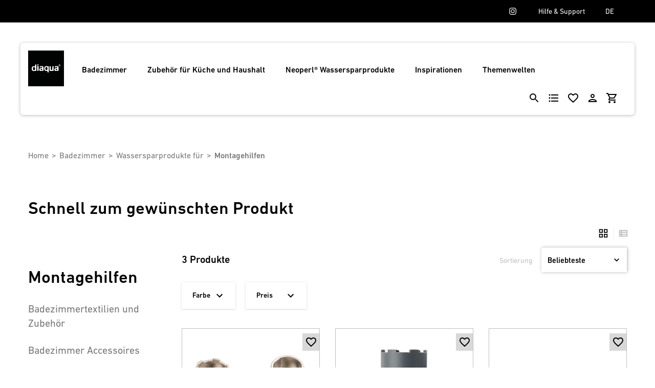

--- FILE ---
content_type: text/html; charset=utf-8
request_url: https://www.diaqua.com/de-ch/badezimmer/Wassersparprodukte-fuer-Armatur-und-Dusche/Montagehilfen/
body_size: 22343
content:
<!DOCTYPE html>
<html lang="de">
<head>
        <title>Montagehilfen | diaqua&#174;</title>
        <meta charset="utf-8">
        <meta http-equiv="X-UA-Compatible" content="IE=edge">
        <meta name="description" content="Montagehilfen f&#252;r Strahlregler &amp; Perlator kaufen ✓ Serviceschl&#252;ssel &amp; Universal Montageschl&#252;ssel ✓ F&#252;r den Wasserhahn.">
        <!-- Ready for Smartphones and Tablets -->
        <meta name="viewport" content="width=device-width, initial-scale=1.0, maximum-scale=5.0, user-scalable=0">
        <link rel="alternate" hreflang="de-ch" href="https://www.diaqua.com/de-ch/badezimmer/wassersparprodukte-fuer-armatur-und-dusche/montagehilfen/" >
        <link rel="alternate" hreflang="fr-ch" href="https://www.diaqua.com/fr-ch/salle-de-bain/produits-economisant-l_eau-pour-robinets-et-douche/aides-au-montage/" >
        <link rel="alternate" hreflang="it-ch" href="https://www.diaqua.com/en-ch/bagno/aeratore-per-il-bagno/ausili-per-il-montaggio/" >
        <link rel="alternate" hreflang="en-ch" href="https://www.diaqua.com/it-ch/badezimmer/wassersparprodukte-fuer-armatur-und-dusche/montagehilfen/" >
        <link rel="canonical" href="https://www.diaqua.com/de-ch/badezimmer/wassersparprodukte-fuer-armatur-und-dusche/montagehilfen/">
        <!-- CSS -->
        <link rel="apple-touch-icon" sizes="180x180" href="/apple-touch-icon.png">
        <link rel="icon" type="image/png" sizes="32x32" href="/favicon-32x32.png">
        <link rel="icon" type="image/png" sizes="16x16" href="/favicon-16x16.png">
        <link href="/webportal/config/layout/styles.css?v=20260122125655" rel="stylesheet">
        
<style>html{overflow-y: visible !important;}</style>
<!-- polyfill -->


<!-- end polyfill -->

<!-- multilanguage/multiparams-->

	<script>const projectFormErrorMessages = {
	messageValueMissing: {code: '3-6-6360', text: 'Bitte f&#252;lle dieses Feld aus.', wait: '5'},
	messageValueMissingSelect: {code: '3-6-6360', text: 'Bitte triff eine Auswahl.', wait: '5'},
	messageValueMissingSelectMulti: {code: '3-6-6360', text: 'Bitte w&#228;hle mindestens einen Wert aus.', wait: '5'},
	messageTypeMismatchEmail: {code: '3-6-6360', text: 'Bitte gib eine E-Mail-Adresse ein.', wait: '5'},
	messageTypeMismatchURL: {code: '3-6-6360', text: 'Bitte gib eine URL ein.', wait: '5'},
	messageTooShort: {code: '3-6-6360', text: 'Der eingegebene Text ist zu kurz. Bitte verl&#228;ngere diesen Text auf {minLength} Zeichen oder mehr. Du verwendest derzeit {length} Zeichen.', wait: '5'},
	messageTooLong: {code: '3-6-6360', text: 'Der eingegebene Text ist zu lang. Bitte k&#252;rze diesen Text auf nicht mehr als {maxLength} Zeichen. Du verwendest derzeit {length} Zeichen.', wait: '5'},
	messagePatternMismatch: {code: '3-6-6360', text: 'Bitte passe das gew&#252;nschte Format an.', wait: '5'},
	messageBadInput: {code: '3-6-6360', text: 'Bitte gib eine Nummer ein.', wait: '5'},
	messageStepMismatch: {code: '2-6-6360', text: 'Bitte gib einen g&#252;ltigen Wert ein (Vielfaches von {step}).', wait: '5'},
	messageToMuchDec: {code: '2-6-6360', text: 'Unzul&#228;ssiger Wert eingegeben. Ihre Eingabe wurde auf {newValue} angepasst.', wait: '5'},
	messageStepAdjust: {code: '2-6-6360', text: 'Unzul&#228;ssiger Wert eingegeben. Du darfst nur ein Vielfaches von {step} eingeben. Die Menge wurde von {currentValue} auf {newValue} angepasst.', wait: '5'},
	messageRangeOverflow: {code: '2-6-6360', text: 'Bitte w&#228;hle einen Wert, der nicht gr&#246;sser als {max} ist.', wait: '5'},
	messageRangeUnderflow: {code: '2-6-6360', text: 'Bitte w&#228;hle einen Wert, der nicht kleiner als {min} ist.', wait: '5'},
	messageGeneric: {code: '3-6-6360', text: 'Der Wert, den du f&#252;r dieses Feld eingegeben hast, ist ung&#252;ltig.', wait: '5'},
	messageUnequal: {code: '3-6-6360', text: 'Die eingegebenen Kennw&#246;rter stimmen nicht &#252;berein.', wait: '5'}
};

const projectBasketMessages = {
	messageEmptyBasket: {code: '1-6-6220', text: 'Es befinden sich keine Artikel im Warenkorb!', wait: '5'},
	messageAddedToBasket: {code: '1-6-6221', text: 'zum Warenkorb hinzugef&#252;gt', wait: '10', link: '/de-ch/basket.htm', title: 'Zum Warenkorb navigieren'},
	messageDeleteBasketConfirm: {code: '1-6-6222', text: 'M&#246;chtest du den Warenkorb wirklich l&#246;schen?', wait: '5'}
};

const projectDeliveryMessages = {
	messageDeliveryTypeGeneral: {code: '1-6-6226', text: 'Versandart wurde ge&#228;ndert', wait: '5'}
};

const projectPaymentMessages = {
	messagePaymentTypeCreditCard: {code: '1-6-6227', text: 'Zahlungsart Kreditkarte', wait: '5'},
	messagePaymentTypeInvoice: {code: '1-6-6227', text: 'Zahlungsart Rechnung', wait: '5'},
	messagePaymentTypeInAdvance: {code: '1-6-6227', text: 'Zahlungsart Vorkasse', wait: '5'},
	messagePaymentTypeOnDelivery: {code: '1-6-6227', text: 'Zahlungsart Nachnahme', wait: '5'},
	messagePaymentTypeGeneral: {code: '1-6-6227', text: 'Zahlungsart wurde ge&#228;ndert', wait: '5'}
};

const projectCompareMessages = {
	messageHint: {code: '1-6-6240', text: '', wait: '5'}
};

const projectFavoriteMessages = {
	messageInvalidName: {code: '2-6-6270', text: 'Die Merkliste kann nicht erstellt werden, weil der Name ung&#252;ltig ist!', wait: '5'},
	messageMaxLists: {code: '2-6-6277', text: 'Maximale Anzahl Merklisten erreicht!', wait: '5'},
	messageMaxPositions: {code: '2-6-6278', text: 'Maximale Anzahl Positionen erreicht!', wait: '5'},
	messageDeleteConfirmation: {code: '2-6-6273', text: 'Wollen Sie die Merkliste wirklich l&#246;schen?', wait: '5'},
};

const projectStaticContentMessages = {};

const projectAutocompleteMessages = {
	messageNoValueFound: {code: '1-6-6290', text: 'Keine Treffer gefunden!', wait: '5'}
};

const projectArticleMessages = {
	messageEmpty: {code: '1-6-6210', text: 'Keine Artikel gefunden!', wait: '5'}
};

const projectAccountMessages = {
	messageDelete: {code: '1-6-6200', text: 'Adresse wirklich l&#246;schen?', wait: '5'},
	messageChangeSuccess: {code: '1-6-6200', text: 'Die Adresse wurde erfolgreich ge&#228;ndert.', wait: '5'}
};

const projectGeneralMessages = {
	messageOk: {code: '1-6-6290', text: 'Ja', wait: '5'},
	messageCancel: {code: '1-6-6290', text: 'Nein', wait: '5'},
	messageChange: {code: '1-6-6290', text: 'Auswahl wurde geändert', wait: '5'},
	messageDefault: {code: '1-6-0000', text: '', wait: '5'}
};

const projectDirectSearchSuggestMessages = {
	messageTooShort: {code: '1-6-6260', text: 'Für eine Suche sind mind. %1 Zeichen notwendig', wait: '5'}
};

const projectFileuploadAreaMessages = {
	defaultMessage: {code: '1-6-2002', text: 'Legen Sie Dateien hier ab um Sie hochzuladen', wait: '5'},
	fallbackMessage: {code: '2-6-2002', text: 'Ihr Browser unterstützt Drag&Drop Dateiuploads nicht', wait: '5'},
	fallbackText: {code: '2-6-2002', text: 'Benutzen Sie das Formular um Ihre Dateien hochzuladen', wait: '5'},
	fileTooBig: {code: '2-6-2002', text: 'Die Datei ist zu groß. Die maximale Dateigröße beträgt {{maxFilesize}}MB', wait: '5'},
	invalidFileType: {code: '2-6-2002', text: 'Eine Datei dieses Typs kann nicht hochgeladen werden', wait: '5'},
	responseError: {code: '3-6-2002', text: 'Der Server hat ihre Anfrage mit Status {{statusCode}} abgelehnt', wait: '5'},
	cancelUpload: {code: '1-6-2002', text: 'Hochladen abbrechen', wait: '5'},
	cancelUploadConfirmation: {code: '1-6-2002', text: 'Hochladen abbrechen?', wait: '5'},
	removeFile: {code: '1-6-2002', text: 'Datei entfernen', wait: '5'},
	maxFilesExceeded: {code: '2-6-2002', text: 'Sie können keine weiteren Dateien mehr hochladen', wait: '5'},
	buttonBrowse: {code: '1-6-2002', text: 'Dateien zum hochladen auswählen', wait: '5'},
	uploadHint: {code: '1-6-2002', text: 'Dateien oder Ordner hier hin ziehen', wait: '5'}
};

const projectCheckoutMessages = {
	missingTerms: {code: '3-6-6230', text: 'Bitte akzeptiere die allgemeinen Geschäftsbedingungen.', wait: '5'},
	loadingCheckoutTitle: {code: '1-6-6260', text: 'Bald geschafft!', wait: '5'},
	loadingCheckoutText: {code: '1-6-6261', text: 'Die Bestellung wird ausgef&#252;hrt. Dies kann einen kurzen Augenblick dauern!', wait: '5'}
};

const projectHtmlErrorCodeMessages = {
	htmlErrorGeneral: {code: '3-6-6000', text: 'Hier stimmt was nicht!', wait: '5'},
	htmlError401: {code: '3-6-6000', text: 'Die Anfrage kann nicht ohne gültige Authentifizierung durchgeführt werden.', wait: '5'},
	htmlError403: {code: '3-6-6000', text: 'Die Anfrage wurde mangels Berechtigung des Clients nicht ausgeführt.', wait: '5'},
	htmlError404: {code: '3-6-6000', text: 'Die angeforderte Seite existiert nicht.', wait: '5'},
	htmlError413: {code: '3-6-6000', text: 'Die Datei ist zu gross.', wait: '5'},
	htmlError415: {code: '3-6-6000', text: 'Der Medientyp wird nicht unterstützt.', wait: '5'},
	htmlError422: {code: '3-6-6000', text: 'Die angeforderte Seite kann nicht korrekt dargestellt werden.', wait: '5'},
	htmlError500: {code: '3-6-6000', text: 'Interner Serverfehler', wait: '5'},
	htmlError503: {code: '3-6-6000', text: 'Der Server steht temporär nicht zur Verfügung.', wait: '5'}
};

const projectCMSMessages = {
	deleteElement: {code: '1-6-6230', text: 'Möchtest du dieses Element wirklich löschen?', wait: '5'},
	deleteBtnYes: {code: '1-6-6230', text: 'Fortfahren', wait: '5'},
	deleteBtnNo: {code: '1-6-6230', text: 'Abbrechen', wait: '5'},
	deleteImage: {code: '1-6-6230', text: 'Möchtest du dieses Bild wirklich löschen?', wait: '5'}
};

if (!window.opacc) {
	window.opacc = {};
}

window.opacc.projectFormErrorMessages = projectFormErrorMessages;
window.opacc.projectBasketMessages = projectBasketMessages;
window.opacc.projectPaymentMessages = projectPaymentMessages;
window.opacc.projectDeliveryMessages = projectDeliveryMessages;
window.opacc.projectCompareMessages = projectCompareMessages;
window.opacc.projectFavoriteMessages = projectFavoriteMessages;
window.opacc.projectStaticContentMessages = projectStaticContentMessages;
window.opacc.projectArticleMessages = projectArticleMessages;
window.opacc.projectAccountMessages = projectAccountMessages;
window.opacc.projectGeneralMessages = projectGeneralMessages;
window.opacc.projectDirectSearchSuggestMessages = projectDirectSearchSuggestMessages;
window.opacc.projectFileuploadAreaMessages = projectFileuploadAreaMessages;
window.opacc.projectCheckoutMessages = projectCheckoutMessages;
window.opacc.projectHtmlErrorCodeMessages = projectHtmlErrorCodeMessages;
window.opacc.projectAutocompleteMessages = projectAutocompleteMessages;
window.opacc.projectCMSMessages = projectCMSMessages;</script>
	<script>/* eslint-disable */
const pwdPattern = {
	numberPattern: '(?=.*\\d)',
	upperPattern: '(?=.*[A-Z])',
	minLengthPattern: '9',
	maxLengthPattern: '25',
	allowedCharacterPattern: '[\\w+\\-.!?;:$#%äöüÄÖÜ]',
	regex: '^(?=.*\\d)(?=.*[A-Z])[\\w+\\-.!?;:$#%äöüÄÖÜ]{9,25}$'
};

if (!window.opacc) {
	window.opacc = {};
}

window.opacc.pwdPattern = pwdPattern;</script>

<!-- end multilanguage/multiparams-->

<!-- library -->








<script src="https://cdn10.opacc.net/was/v24.2/dist/script/opacc.staticcontent.js" type="module"></script>
    <script src="/webportal/config/layout/themes/source/js/dist/nedq.navigation.js" type="module"></script>
    <script src="https://cdn10.opacc.net/was/v24.2/dist/script/opacc.struct.js" type="module"></script>
    <script src="/webportal/config/layout/themes/source/js/dist/nedq.filter.js" type="module"></script>
    <script src="/webportal/config/layout/themes/source/js/dist/nedq.favorite.js" type="module"></script>
    <script src="/webportal/config/layout/themes/source/js/dist/nedq.basket.js" type="module"></script>
    <script src="https://cdn10.opacc.net/was/v24.2/dist/script/opacc.compare.js" type="module"></script>
    <script src="//widgets.trustedshops.com/reviews/tsSticker/tsProductStickerSummary.js" type="text/javascript" ></script>
    <script src="/webportal/config/layout/themes/source/js/dist/nedq.trustedshop.js" type="module"></script>
    <script src="/webportal/config/layout/themes/source/js/dist/nedq.flyout.js" type="module"></script>
    <script src="https://cdn10.opacc.net/was/v24.2/dist/script/opacc.general.js" type="module"></script>
    <script src="https://cdn10.opacc.net/was/v24.2/dist/script/opacc.manager.js" type="module"></script>
    <script src="/webportal/config/layout/themes/source/js/dist/nedq.verification.js" type="module"></script>
    <script src="/webportal/config/layout/themes/source/js/dist/project.js" type="module"></script>
    <script src="/webportal/config/layout/themes/source/js/dist/nedq.directsearchsuggest.js" type="module"></script>
    <script>
    const systemCompareMessages = {
	messageHint: {code: '1-6-6240', text: '', wait: '5'}
};

if (!window.opacc) {
	window.opacc = {};
}

window.opacc.systemCompareMessages = systemCompareMessages;
    const systemGeneralMessages = {
	messageOk: { code: '1-6-6290', text: 'Ja', wait: '5'},
	messageCancel: { code: '1-6-6290', text: 'Nein', wait: '5'},
	messageChange: { code: '1-6-6290', text: 'Auswahl wurde geändert', wait: '5'},
	messageDefault: {code: '1-6-0000', text: '', wait: '5'},
    messageDefaultInfo: {code: '1-6-0000', text: '', wait: '5'},
    messageDefaultWarning: {code: '2-6-0000', text: '', wait: '5'},
    messageDefaultError: {code: '3-6-0000', text: '', wait: '5'},
    messageDefaultDebug: {code: '4-6-0000', text: '', wait: '0'}
};

if (!window.opacc) {
	window.opacc = {};
}

window.opacc.systemGeneralMessages = systemGeneralMessages;

    </script>
<!-- end library -->
    </head>
    <body data-summary-badge-wrapper="X7053494A5F245F9CEEFAC4348DC49063">
        <!-- Google Tag Manager -->
<script>(function(w,d,s,l,i){w[l]=w[l]||[];w[l].push({'gtm.start':
new Date().getTime(),event:'gtm.js'});var f=d.getElementsByTagName(s)[0],
j=d.createElement(s),dl=l!='dataLayer'?'&l='+l:'';j.async=true;j.src=
'https://www.googletagmanager.com/gtm.js?id='+i+dl;f.parentNode.insertBefore(j,f);
})(window,document,'script','dataLayer','GTM-WFZGR4X');</script>
<!-- End Google Tag Manager -->

<!-- Google Tag Manager (noscript) -->
<noscript><iframe src="https://www.googletagmanager.com/ns.html?id=GTM-WFZGR4X"
height="0" width="0" style="display:none;visibility:hidden"></iframe></noscript>
<!-- End Google Tag Manager (noscript) -->

<!-- Matomo Tag Manager -->
<script>
  var _mtm = window._mtm = window._mtm || [];
  _mtm.push({'mtm.startTime': (new Date().getTime()), 'event': 'mtm.Start'});
  (function() {
    var d=document, g=d.createElement('script'), s=d.getElementsByTagName('script')[0];
    g.async=true; g.src='https://matomo.neoperl.opacc.cloud/js/container_SwNAX5Tw.js'; s.parentNode.insertBefore(g,s);
  })();
</script>
<!-- End Matomo Tag Manager -->

<!-- Meta Pixel Code -->
<script>
!function(f,b,e,v,n,t,s)
{if(f.fbq)return;n=f.fbq=function(){n.callMethod?
n.callMethod.apply(n,arguments):n.queue.push(arguments)};
if(!f._fbq)f._fbq=n;n.push=n;n.loaded=!0;n.version='2.0';
n.queue=[];t=b.createElement(e);t.async=!0;
t.src=v;s=b.getElementsByTagName(e)[0];
s.parentNode.insertBefore(t,s)}(window, document,'script',
'https://connect.facebook.net/en_US/fbevents.js');
fbq('init', '1007630703542753');
fbq('track', 'PageView');
</script>
<noscript><img height="1" width="1" style="display:none"
src="https://www.facebook.com/tr?id=1007630703542753&ev=PageView&noscript=1"
/></noscript>
<!-- End Meta Pixel Code -->
        <!-- viewport -->
        <div class="viewport">
            <!-- topbar -->
<div class="topbar-wrapper">
	<div class="topbar-inner">
		<div class="topbar-group"><a href="https://www.instagram.com/diaqua_ch/" target="_blank" title="Instagram">
			<svg class="op-icon-instagram"><use xmlns:xlink="http://www.w3.org/1999/xlink" xlink:href="/webportal/config/layout/themes/source/assets/svg/svgsprite.svg#op-icon-instagram"></use></svg>
		</a></div>
		<div class="topbar-group"><a href="/de-ch/faq.htm">Hilfe & Support</a></div>
		<!-- <div class="topbar-group"><a href="#">Geschäftskunden</a></div> -->
		<div class="topbar-group"><a href="#" data-nedq-action="flyout" data-nedq-url="/de-ch/id/5609FE5393D14ADD84FC30DD20EB122BBC3725BCFA6D42FFB3717A9F17E7D885.htm">DE</a></div>
		<!--<div class="topbar-group">        <div class="opc-language-selection" data-op-layout="list" tabindex="-1">
                <div class="language-selection-label">Sprache: <span class="current-selection">DE</span></div>

            <ul>
                        <li class="is-active">
                            <span>DE</span>
                        </li>
                        <li class="">
                            <a href='https://www.diaqua.com/fr-ch/salle-de-bain/produits-economisant-l_eau-pour-robinets-et-douche/aides-au-montage/' hreflang="fr"><span>FR</span></a>
                        </li>
                        <li class="">
                            <a href='https://www.diaqua.com/en-ch/bagno/aeratore-per-il-bagno/ausili-per-il-montaggio/' hreflang="en"><span>EN</span></a>
                        </li>
            </ul>
        </div>
</div>-->
		
		
	</div>
</div>
<!-- end topbar -->
            <!-- header -->
<header class="header-wrapper" data-op-sticky="true" data-op-sticky-direction="up">
  <div class="header-inner" >
    <div class="navigation-wrapper">
      <div class="navigation-wrapper-inner">
        <div class="brand"><a href="/de-ch/start.htm"><img loading="lazy" src="/webportal/config/layout/themes/source/assets/img/logo.svg" id="brand-logo" alt="Brand Logo"></a></div>
        <nav class="mainnav">
            <div class="mainnav-inner">
                
    <div class="opc-navigation" data-op-navtype="simple">
        <ul class="navigation-level-1">
                <li class='is-active-parent has-children '  data-menu-id="1">
                    <a href="/de-ch/badezimmer/" >Badezimmer </a>
                        <ul class="navigation-level-2">

            <li class=' '  data-sub-menu-id="2">
            <a href="/de-ch/badezimmer/badtextilien-und-zubehoer/" >Badezimmertextilien und Zubeh&#246;r</a>
            </li>
            <li class=' '  data-sub-menu-id="3">
            <a href="/de-ch/badezimmer/badezimmeraccessoires/" >Badezimmer Accessoires </a>
            </li>
            <li class=' '  data-sub-menu-id="4">
            <a href="/de-ch/badezimmer/sicherheit-und-comfort/" >Sicherheit und Comfort </a>
            </li>
            <li class=' '  data-sub-menu-id="5">
            <a href="/de-ch/badezimmer/wc-sitze/" >WC-Sitze </a>
            </li>
            <li class=' '  data-sub-menu-id="6">
            <a href="/de-ch/badezimmer/brausen_-brauseschlaeuche-und-zubehoer/" >Brausen, Brauseschl&#228;uche und Zubeh&#246;r</a>
            </li>
            <li class='is-active  '  data-sub-menu-id="7">
            <a href="/de-ch/badezimmer/wassersparprodukte-fuer-armatur-und-dusche/" >Wassersparprodukte f&#252;r Armatur und Dusche</a>
            </li>

                        </ul>
                </li>
                <li class='has-children '  data-menu-id="8">
                    <a href="/de-ch/kueche-und-haushalt/" >Zubeh&#246;r f&#252;r K&#252;che und Haushalt </a>
                        <ul class="navigation-level-2">

            <li class=' '  data-sub-menu-id="9">
            <a href="/de-ch/kueche-und-haushalt/kueche/" >K&#252;chenbrausen, -Schl&#228;uche und Zubeh&#246;r</a>
            </li>
            <li class=' '  data-sub-menu-id="10">
            <a href="/de-ch/kueche-und-haushalt/strahlregler-fuer-die-kueche/" >Strahlregler f&#252;r die K&#252;che </a>
            </li>
            <li class=' '  data-sub-menu-id="11">
            <a href="/de-ch/kueche-und-haushalt/accessoires/" >Accessoires f&#252;r K&#252;che und Haushalt</a>
            </li>
            <li class=' '  data-sub-menu-id="12">
            <a href="/de-ch/kueche-und-haushalt/ausgussbecken/" >Ausgussbecken </a>
            </li>
            <li class=' '  data-sub-menu-id="13">
            <a href="/de-ch/kueche-und-haushalt/abflussreinigung/" >Abflussreinigung </a>
            </li>

                        </ul>
                </li>
                <li class=' '  data-menu-id="14">
                    <a href="/de-ch/topic/watersaving/" target='_self'>Neoperl&#174; Wassersparprodukte </a>


                </li>
                <li class='has-children '  data-menu-id="15">
                    <a href="/de-ch/inspirationen.htm" target='_self'>Inspirationen </a>
                        <ul class="navigation-level-2">

            <li class=' '  data-sub-menu-id="16">
            <a href="/de-ch/blog.htm" target='_self'>Blog </a>
            </li>
            <li class=' '  data-sub-menu-id="17">
            <a href="/de-ch/shop-the-look.htm" target='_self'>Shop the Look </a>
            </li>
            <li class=' '  data-sub-menu-id="18">
            <a href="/de-ch/tippstricks.htm" target='_self'>Tipps &amp; Tricks </a>
            </li>

                        </ul>
                </li>
                <li class='has-children '  data-menu-id="19">
                    <a href="/de-ch/topic/watersaving/" target='_self'>Themenwelten </a>
                        <ul class="navigation-level-2">

            <li class=' '  data-sub-menu-id="20">
            <a href="/de-ch/topic/xmas/" >Weihnachten </a>
            </li>
            <li class=' '  data-sub-menu-id="21">
            <a href="/de-ch/topic/watersaving/" >Neoperl&#174; Wassersparprodukte </a>
            </li>
            <li class=' '  data-sub-menu-id="22">
            <a href="/de-ch/topic/sustainability/" >Nachhaltigkeit </a>
            </li>
            <li class=' '  data-sub-menu-id="23">
            <a href="/de-ch/topic/swissness/" >Swissness </a>
            </li>

                        </ul>
                </li>
        </ul>
    </div>

                <div class="mainnav-sublevel" data-target-id="1">
                  <div class="mainnav-sublevel-inner">
                    <div class="mainnav-sublevel-col1">
                    </div>
                    <div class="mainnav-sublevel-col2">
                      <div class="mainnav-teaser">
                        <div class="mainnav-teaser-inner">
                          <div class="mainnav-teaser-image">
                            <img src="/CatCache/catcache.3/others/navigation/bathroom_1_1.png" alt="Entdecke unsere Shop the looks" />
                          </div>
                          <div class="mainnav-teaser-content">
                            <p></p>
                          </div>
                          <div class="mainnav-teaser-footer">
                            <a href="/de-ch/shop-the-look.htm">Entdecke unsere Shop the looks</a>
                          </div>
                        </div>
                      </div>
                    </div>
                    <div class="mainnav-sublevel-col3">
                      <div class="mainnav-teaser">
                        <div class="mainnav-teaser-inner">
                          <div class="mainnav-teaser-image">
                            <img src="/CatCache/catcache.3/others/navigation/bathroom_2_1.png" alt="Entdecke die Pflegehinweise zu unseren Produkten" />
                          </div>
                          <div class="mainnav-teaser-content">
                            <p></p>
                          </div>
                          <div class="mainnav-teaser-footer">
                            <a href="/de-ch/badezimmer/badtextilien-und-zubehoer/wanneneinlagen/uni/">Entdecke die Pflegehinweise zu unseren Produkten</a>
                          </div>
                        </div>
                      </div>
                    </div>
                  </div>
                </div>
                <div class="mainnav-sublevel" data-target-id="8">
                  <div class="mainnav-sublevel-inner">
                    <div class="mainnav-sublevel-col1">
                    </div>
                    <div class="mainnav-sublevel-col2">
                      <div class="mainnav-teaser">
                        <div class="mainnav-teaser-inner">
                          <div class="mainnav-teaser-image">
                            <img src="/CatCache/catcache.3/others/navigation/kitchen_1_1.png" alt="Entdecke den drinkpure Wasserfilter in unserem Blog" />
                          </div>
                          <div class="mainnav-teaser-content">
                            <p></p>
                          </div>
                          <div class="mainnav-teaser-footer">
                            <a href="/de-ch/blogdetail/Drinkpure_sp_Wasserfilter-103278.htm">Entdecke den drinkpure Wasserfilter in unserem Blog</a>
                          </div>
                        </div>
                      </div>
                    </div>
                    <div class="mainnav-sublevel-col3">
                      <div class="mainnav-teaser">
                        <div class="mainnav-teaser-inner">
                          <div class="mainnav-teaser-image">
                            <img src="/CatCache/catcache.3/others/navigation/kitchen_2_1.png" alt="Entdecke die Pflegehinweise zu unseren Produkten" />
                          </div>
                          <div class="mainnav-teaser-content">
                            <p></p>
                          </div>
                          <div class="mainnav-teaser-footer">
                            <a href="/de-ch/badezimmer/badtextilien-und-zubehoer/wanneneinlagen/uni/">Entdecke die Pflegehinweise zu unseren Produkten</a>
                          </div>
                        </div>
                      </div>
                    </div>
                  </div>
                </div>
                <div class="mainnav-sublevel" data-target-id="15">
                  <div class="mainnav-sublevel-inner">
                    <div class="mainnav-sublevel-col1">
                    </div>
                    <div class="mainnav-sublevel-col2">
                      <div class="mainnav-teaser">
                        <div class="mainnav-teaser-inner">
                          <div class="mainnav-teaser-image">
                            <img src="/CatCache/catcache.3/others/navigation/inspirations_1_1.png" alt="Entdecke unseren Blog" />
                          </div>
                          <div class="mainnav-teaser-content">
                            <p></p>
                          </div>
                          <div class="mainnav-teaser-footer">
                            <a href="/de-ch/blog.htm">Entdecke unseren Blog</a>
                          </div>
                        </div>
                      </div>
                    </div>
                    <div class="mainnav-sublevel-col3">
                      <div class="mainnav-teaser">
                        <div class="mainnav-teaser-inner">
                          <div class="mainnav-teaser-image">
                            <img src="/CatCache/catcache.3/others/navigation/inspirations_2_1.png" alt="Entdecke unsere Shop the looks" />
                          </div>
                          <div class="mainnav-teaser-content">
                            <p></p>
                          </div>
                          <div class="mainnav-teaser-footer">
                            <a href="/de-ch/shop-the-look.htm">Entdecke unsere Shop the looks</a>
                          </div>
                        </div>
                      </div>
                    </div>
                  </div>
                </div>
                <div class="mainnav-sublevel" data-target-id="19">
                  <div class="mainnav-sublevel-inner">
                    <div class="mainnav-sublevel-col1">
                    </div>
                    <div class="mainnav-sublevel-col2">
                      <div class="mainnav-teaser">
                        <div class="mainnav-teaser-inner">
                          <div class="mainnav-teaser-image">
                            <img src="/CatCache/catcache.3/others/navigation/inspirations_1_1.png" alt="Entdecke unseren Blog" />
                          </div>
                          <div class="mainnav-teaser-content">
                            <p></p>
                          </div>
                          <div class="mainnav-teaser-footer">
                            <a href="/de-ch/blog.htm">Entdecke unseren Blog</a>
                          </div>
                        </div>
                      </div>
                    </div>
                    <div class="mainnav-sublevel-col3">
                      <div class="mainnav-teaser">
                        <div class="mainnav-teaser-inner">
                          <div class="mainnav-teaser-image">
                            <img src="/CatCache/catcache.3/others/navigation/inspirations_2_1.png" alt="Entdecke unsere Shop the looks" />
                          </div>
                          <div class="mainnav-teaser-content">
                            <p></p>
                          </div>
                          <div class="mainnav-teaser-footer">
                            <a href="/de-ch/shop-the-look.htm">Entdecke unsere Shop the looks</a>
                          </div>
                        </div>
                      </div>
                    </div>
                  </div>
                </div>
            </div>
        </nav>

        <div class="header-actions">
          <button class="opc-button search-toggle mobile">
            <svg class="op-icon-search">
              <use xmlns:xlink="http://www.w3.org/1999/xlink" xlink:href="/webportal/config/layout/themes/source/assets/svg/svgsprite.svg#op-icon-search"></use>
            </svg>
          </button>
          <div class="opc-compare-info" data-op-layout="2">
            <a href="/de-ch/compare.htm" class="opc-button">
              <svg class="op-icon-compare">
                <use xmlns:xlink="http://www.w3.org/1999/xlink" xlink:href="/webportal/config/layout/themes/source/assets/svg/svgsprite.svg#op-icon-compare"></use>
              </svg>
              <span class="compare-text">Vergleichen</span>
              <span class="compare-count" data-op-asyncfavorite="saldocquantity"></span>
            </a>
          </div>
              <div class="opc-favorite-info" data-op-layout="1" data-op-multifavorites="true">
        <a href="/de-ch/favorite.htm" class="opc-button" title="Merkliste anzeigen">
            <svg class="op-icon-fav">
                <use xmlns:xlink="http://www.w3.org/1999/xlink" xlink:href="/webportal/config/layout/themes/source/assets/svg/svgsprite.svg#op-icon-fav"></use>
            </svg>
            <span class="favorite-text"></span>
            <span class="favorite-count" data-op-asyncfavorite="saldocquantity"></span>
        </a>
    </div>


        
          <div class="account-link">
            <a class="opc-button" href="/de-ch/register.htm" title="Anmelden">
              <svg class="op-icon-user">
                  <use xmlns:xlink="http://www.w3.org/1999/xlink" xlink:href="/webportal/config/layout/themes/source/assets/svg/svgsprite.svg#op-icon-user"></use>
              </svg>
            </a>
          </div>
        
          <div class="opc-basket-info" data-op-layout="opc-mini-basket" data-op-asynctemplate="024gCeoN1y2XYMrmGbZnSurdg==yYiNTXzrrS9y0Oql6nF/Dg==" data-nedq-url="/de-ch/id/5609FE5393D14ADD84FC30DD20EB122BFED049C72606460CACC4E738AF3B65B1.htm">
	<button class="opc-button" data-op-style="link">
		<svg class="op-icon-basket">
			<use xmlns:xlink="http://www.w3.org/1999/xlink" xlink:href="/webportal/config/layout/themes/source/assets/svg/svgsprite.svg#op-icon-basket"></use>
		</svg>
		<span class="basket-info-count" data-op-asyncbasket="quantity" data-nedq-url="/de-ch/id/5609FE5393D14ADD84FC30DD20EB122BAE2D469070D84D1B9F1CEFF6FFEF6BAB.htm"></span>
	</button>
</div>
          <div class="sm-button">
            <a href="https://www.instagram.com/diaqua_ch/" target="_blank" class="opc-button">
              <svg class="op-icon-instagram">
                <use xmlns:xlink="http://www.w3.org/1999/xlink" xlink:href="/webportal/config/layout/themes/source/assets/svg/svgsprite.svg#op-icon-instagram"></use>
              </svg>
            </a>
          </div>
          <button class="offcanvas-menu-trigger"><span></span><span></span><span></span></button>
        </div>
      </div>
    </div>
  </div>
</header>
<!-- end header -->


            <!-- content --><div class="content">    <div class="article-list page-category" data-op-name="Montagehilfen" data-op-StructTypeCd="1">        <section class="section-wrapper">            <div class="section-inner">                            <nav class="opc-breadcrumb">                <span class="breadcrumb-pretext">Sie sind hier:</span>                <ol class="breadcrumb-navigation">                                    <li ><a href='/de-ch/start.htm'>Home</a></li>                                    <li ><a href='/de-ch/badezimmer/'>Badezimmer</a></li>                                    <li ><a href='/de-ch/badezimmer/wassersparprodukte-fuer-armatur-und-dusche/'>Wassersparprodukte für</a></li>                                    <li class='is-active'>Montagehilfen</li>                </ol>            </nav>                <a name="artlist"></a>                <h5>Schnell zum gewünschten Produkt</h5>                <h6>                                <div class="opc-static-content" data-op-type="">                <div id="staticcontent-1107686-3578"></div>            </div>                </h6>                                <div class="content-result-wrapper">                                        <div class="content-result-wrapper-aside level-2">                        <h1 class="h5">Montagehilfen </h1>                                                    	<div class="opc-navigation" data-op-navtype="aside-click">		<ul class="navigation-level-1">				<li class='is-open is-active-parent has-children ' >					<a href="/de-ch/badezimmer/" >Badezimmer </a>						<span class="navigation-toggler"></span>						<ul class="navigation-level-2">			<li class='has-children ' >			<a href="/de-ch/badezimmer/badtextilien-und-zubehoer/" >Badezimmertextilien und Zubeh&#246;r</a>				<span class="navigation-toggler"></span>				<ul class="navigation-level-3">			<li class=' ' >			<a href="/de-ch/badezimmer/badtextilien-und-zubehoer/duchvorhang-textil/" >Textile Duschvorh&#228;nge </a>			</li>			<li class=' ' >			<a href="/de-ch/badezimmer/badtextilien-und-zubehoer/duschvorhaenge-kunststoff-_peva/" >Kunststoff Duschvorh&#228;nge </a>			</li>			<li class=' ' >			<a href="/de-ch/badezimmer/badtextilien-und-zubehoer/stangen/" >Duschvorhangstangen </a>			</li>			<li class=' ' >			<a href="/de-ch/badezimmer/badtextilien-und-zubehoer/ringe/" >Duschvorhangringe </a>			</li>			<li class=' ' >			<a href="/de-ch/badezimmer/badtextilien-und-zubehoer/wanneneinlagen/" >Wanneneinlagen </a>			</li>			<li class=' ' >			<a href="/de-ch/badezimmer/badtextilien-und-zubehoer/teppiche/" >Badteppiche </a>			</li>			<li class=' ' >			<a href="/de-ch/badezimmer/badtextilien-und-zubehoer/vorleger/" >Frottiervorleger </a>			</li>			<li class=' ' >			<a href="/de-ch/badezimmer/badtextilien-und-zubehoer/frottierwaesche/" >Frottierw&#228;sche </a>			</li>			<li class=' ' >			<a href="/de-ch/badezimmer/badtextilien-und-zubehoer/kleinaufbewahrung/" >Kleinaufbewahrung </a>			</li>			<li class=' ' >			<a href="/de-ch/badezimmer/badtextilien-und-zubehoer/waeschekoerbe/" >W&#228;schek&#246;rbe </a>			</li>			<li class=' ' >			<a href="/de-ch/badezimmer/badtextilien-und-zubehoer/kosmetikzubehoer_-wattedosen-und-kleenex-boxen/" >Kosmetikzubeh&#246;r, Wattedosen und Kleenex Boxen</a>			</li>				</ul>			</li>			<li class='has-children ' >			<a href="/de-ch/badezimmer/badezimmeraccessoires/" >Badezimmer Accessoires </a>				<span class="navigation-toggler"></span>				<ul class="navigation-level-3">			<li class=' ' >			<a href="/de-ch/badezimmer/badezimmeraccessoires/mundspuelbecher/" >Mundsp&#252;lbecher </a>			</li>			<li class=' ' >			<a href="/de-ch/badezimmer/badezimmeraccessoires/seifenspender/" >Seifenspender </a>			</li>			<li class=' ' >			<a href="/de-ch/badezimmer/badezimmeraccessoires/seifenschalen/" >Seifenschalen </a>			</li>			<li class=' ' >			<a href="/de-ch/badezimmer/badezimmeraccessoires/zahnbuerstenhalter/" >Zahnb&#252;rstenhalter </a>			</li>			<li class=' ' >			<a href="/de-ch/badezimmer/badezimmeraccessoires/wc-buersten/" >WC-B&#252;rsten </a>			</li>			<li class=' ' >			<a href="/de-ch/badezimmer/badezimmeraccessoires/wc-papierhalter/" >WC-Papierhalter </a>			</li>			<li class=' ' >			<a href="/de-ch/badezimmer/badezimmeraccessoires/badtuchstangen_-handtuchhalter-und--ringe/" >Badetuchstangen, Handtuchhalter und -Ringe</a>			</li>			<li class=' ' >			<a href="/de-ch/badezimmer/badezimmeraccessoires/eimer/" >Eimer </a>			</li>			<li class=' ' >			<a href="/de-ch/badezimmer/badezimmeraccessoires/haken/" >Haken </a>			</li>			<li class=' ' >			<a href="/de-ch/badezimmer/badezimmeraccessoires/badeenten/" >Badeenten </a>			</li>			<li class=' ' >			<a href="/de-ch/badezimmer/badezimmeraccessoires/duschwischer/" >Duschwischer </a>			</li>			<li class=' ' >			<a href="/de-ch/badezimmer/badezimmeraccessoires/badezimmerspiegel/" >Badezimmerspiegel </a>			</li>			<li class=' ' >			<a href="/de-ch/badezimmer/badezimmeraccessoires/kosmetikspiegel/" >Kosmetikspiegel </a>			</li>			<li class=' ' >			<a href="/de-ch/badezimmer/badezimmeraccessoires/tuergarderoben/" >T&#252;rgarderoben </a>			</li>			<li class=' ' >			<a href="/de-ch/badezimmer/badezimmeraccessoires/tuerschilder/" >T&#252;rschilder </a>			</li>			<li class=' ' >			<a href="/de-ch/badezimmer/badezimmeraccessoires/flugzeug-trolley/" >Flugzeug Trolley </a>			</li>			<li class=' ' >			<a href="/de-ch/badezimmer/badezimmeraccessoires/duschablagen-und-konsolen/" >Duschablagen und Konsolen </a>			</li>			<li class=' ' >			<a href="/de-ch/badezimmer/badezimmeraccessoires/wannengriffe/" >Wannengriffe </a>			</li>			<li class=' ' >			<a href="/de-ch/badezimmer/badezimmeraccessoires/body-vital/" >Body Vital (Wellnessprodukte) </a>			</li>			<li class=' ' >			<a href="/de-ch/badezimmer/badezimmeraccessoires/diverse-accessoires/" >Diverse Accessoires </a>			</li>			<li class=' ' >			<a href="/de-ch/badezimmer/badezimmeraccessoires/ersatzglaeser-und--schalen/" >Ersatzgl&#228;ser und -Schalen </a>			</li>				</ul>			</li>			<li class='has-children ' >			<a href="/de-ch/badezimmer/sicherheit-und-comfort/" >Sicherheit und Comfort </a>				<span class="navigation-toggler"></span>				<ul class="navigation-level-3">			<li class=' ' >			<a href="/de-ch/badezimmer/sicherheit-und-comfort/haltegriffe/" >Haltegriffe </a>			</li>			<li class=' ' >			<a href="/de-ch/badezimmer/sicherheit-und-comfort/klappgriffe/" >Klappgriffe </a>			</li>			<li class=' ' >			<a href="/de-ch/badezimmer/sicherheit-und-comfort/sitze/" >Sitze </a>			</li>			<li class=' ' >			<a href="/de-ch/badezimmer/sicherheit-und-comfort/gleitstangen/" >Gleitstangen </a>			</li>			<li class=' ' >			<a href="/de-ch/badezimmer/sicherheit-und-comfort/wc-sitze-comfort/" >WC-Sitze </a>			</li>				</ul>			</li>			<li class='has-children ' >			<a href="/de-ch/badezimmer/wc-sitze/" >WC-Sitze </a>				<span class="navigation-toggler"></span>				<ul class="navigation-level-3">			<li class=' ' >			<a href="/de-ch/badezimmer/wc-sitze/wc-sitze-mit-slow-down/" >WC-Sitze mit Slow Down </a>			</li>			<li class=' ' >			<a href="/de-ch/badezimmer/wc-sitze/wc-sitze-ohne-slow-down/" >WC-Sitze ohne Slow Down </a>			</li>			<li class=' ' >			<a href="/de-ch/badezimmer/wc-sitze/wc-sitze-mit-duschfunktion/" >WC-Sitze mit Duschfunktion </a>			</li>			<li class=' ' >			<a href="/de-ch/badezimmer/wc-sitze/wc-sitze-mit-licht/" >WC-Sitze mit Licht </a>			</li>			<li class=' ' >			<a href="/de-ch/badezimmer/wc-sitze/wc-sitze-fuer-mobilitaetseingeschraenkte-personen/" >WC-Sitze f&#252;r Mobilit&#228;ts eingeschr&#228;nkte Person</a>			</li>			<li class=' ' >			<a href="/de-ch/badezimmer/wc-sitze/familien-wc-sitz/" >Familien WC-Sitz </a>			</li>				</ul>			</li>			<li class='has-children ' >			<a href="/de-ch/badezimmer/brausen_-brauseschlaeuche-und-zubehoer/" >Brausen, Brauseschl&#228;uche und Zubeh&#246;r</a>				<span class="navigation-toggler"></span>				<ul class="navigation-level-3">			<li class=' ' >			<a href="/de-ch/badezimmer/brausen_-brauseschlaeuche-und-zubehoer/brausen/" >Duschbrausen </a>			</li>			<li class=' ' >			<a href="/de-ch/badezimmer/brausen_-brauseschlaeuche-und-zubehoer/duschsets/" >Duschsets </a>			</li>			<li class=' ' >			<a href="/de-ch/badezimmer/brausen_-brauseschlaeuche-und-zubehoer/kopfbrausen/" >Kopfbrausen </a>			</li>			<li class=' ' >			<a href="/de-ch/badezimmer/brausen_-brauseschlaeuche-und-zubehoer/duschsysteme/" >Duschsysteme </a>			</li>			<li class=' ' >			<a href="/de-ch/badezimmer/brausen_-brauseschlaeuche-und-zubehoer/brauseschlaeuche/" >Brauseschl&#228;uche </a>			</li>			<li class=' ' >			<a href="/de-ch/badezimmer/brausen_-brauseschlaeuche-und-zubehoer/duschzubehoer/" >Duschzubeh&#246;r </a>			</li>				</ul>			</li>			<li class='is-open is-active-parent has-children ' >			<a href="/de-ch/badezimmer/wassersparprodukte-fuer-armatur-und-dusche/" >Wassersparprodukte f&#252;r Armatur und Dusche</a>				<span class="navigation-toggler"></span>				<ul class="navigation-level-3">			<li class=' ' >			<a href="/de-ch/badezimmer/wassersparprodukte-fuer-armatur-und-dusche/standard-strahlregler/" >Standard Strahlregler </a>			</li>			<li class=' ' >			<a href="/de-ch/badezimmer/wassersparprodukte-fuer-armatur-und-dusche/strahlregler-mit-dekor/" >Strahlregler mit Dekor </a>			</li>			<li class=' ' >			<a href="/de-ch/badezimmer/wassersparprodukte-fuer-armatur-und-dusche/wassersparsets/" >Wassersparsets </a>			</li>			<li class='is-active  ' >			<a href="/de-ch/badezimmer/wassersparprodukte-fuer-armatur-und-dusche/montagehilfen/" >Montagehilfen </a>			</li>				</ul>			</li>						</ul>				</li>				<li class='has-children ' >					<a href="/de-ch/kueche-und-haushalt/" >Zubeh&#246;r f&#252;r K&#252;che und Haushalt </a>						<span class="navigation-toggler"></span>						<ul class="navigation-level-2">			<li class='has-children ' >			<a href="/de-ch/kueche-und-haushalt/kueche/" >K&#252;chenbrausen, -Schl&#228;uche und Zubeh&#246;r</a>				<span class="navigation-toggler"></span>				<ul class="navigation-level-3">			<li class=' ' >			<a href="/de-ch/kueche-und-haushalt/kueche/kuechhenbrausen/" >K&#252;chenbrausen </a>			</li>			<li class=' ' >			<a href="/de-ch/kueche-und-haushalt/kueche/kuechenauszugsschlaeuche/" >K&#252;chenauszugsschl&#228;uche </a>			</li>			<li class=' ' >			<a href="/de-ch/kueche-und-haushalt/kueche/franke-artikel/" >Franke Ersatzteile und Zubeh&#246;r </a>			</li>			<li class=' ' >			<a href="/de-ch/kueche-und-haushalt/kueche/muellex-artikel/" >M&#252;llex Ersatzteile </a>			</li>				</ul>			</li>			<li class='has-children ' >			<a href="/de-ch/kueche-und-haushalt/strahlregler-fuer-die-kueche/" >Strahlregler f&#252;r die K&#252;che </a>				<span class="navigation-toggler"></span>				<ul class="navigation-level-3">			<li class=' ' >			<a href="/de-ch/kueche-und-haushalt/strahlregler-fuer-die-kueche/standard-strahlregler/" >Standard Strahlregler </a>			</li>			<li class=' ' >			<a href="/de-ch/kueche-und-haushalt/strahlregler-fuer-die-kueche/strahlregler-mit-dekor/" >Strahlregler mit Dekor </a>			</li>			<li class=' ' >			<a href="/de-ch/kueche-und-haushalt/strahlregler-fuer-die-kueche/strahlregler-mit-umstellfunktion/" >Strahlregler mit Umstellfunktion</a>			</li>			<li class=' ' >			<a href="/de-ch/kueche-und-haushalt/strahlregler-fuer-die-kueche/montagehilfen/" >Montagehilfen </a>			</li>				</ul>			</li>			<li class='has-children ' >			<a href="/de-ch/kueche-und-haushalt/accessoires/" >Accessoires f&#252;r K&#252;che und Haushalt</a>				<span class="navigation-toggler"></span>				<ul class="navigation-level-3">			<li class=' ' >			<a href="/de-ch/kueche-und-haushalt/accessoires/eimer/" >Eimer </a>			</li>			<li class=' ' >			<a href="/de-ch/kueche-und-haushalt/accessoires/haken/" >Haken </a>			</li>			<li class=' ' >			<a href="/de-ch/kueche-und-haushalt/accessoires/spiegel/" >Spiegel </a>			</li>			<li class=' ' >			<a href="/de-ch/kueche-und-haushalt/accessoires/seifenspender/" >Seifenspender </a>			</li>			<li class=' ' >			<a href="/de-ch/kueche-und-haushalt/accessoires/tuergarderoben/" >T&#252;rgarderoben </a>			</li>			<li class=' ' >			<a href="/de-ch/kueche-und-haushalt/accessoires/tuerschilder/" >T&#252;rschilder </a>			</li>			<li class=' ' >			<a href="/de-ch/kueche-und-haushalt/accessoires/flugzeug-trolley/" >Flugzeug Trolley </a>			</li>			<li class=' ' >			<a href="/de-ch/kueche-und-haushalt/accessoires/diverse-accessoires/" >Diverse Accessoires </a>			</li>			<li class=' ' >			<a href="/de-ch/kueche-und-haushalt/accessoires/ersatzglaeser-und--schalen/" >Ersatzgl&#228;ser und -Schalen </a>			</li>				</ul>			</li>			<li class=' ' >			<a href="/de-ch/kueche-und-haushalt/ausgussbecken/" >Ausgussbecken </a>			</li>			<li class=' ' >			<a href="/de-ch/kueche-und-haushalt/abflussreinigung/" >Abflussreinigung </a>			</li>						</ul>				</li>				<li class=' ' >					<a href="/de-ch/topic/watersaving/" target='_self'>Neoperl&#174; Wassersparprodukte </a>				</li>				<li class='has-children ' >					<a href="/de-ch/inspirationen.htm" target='_self'>Inspirationen </a>						<span class="navigation-toggler"></span>						<ul class="navigation-level-2">			<li class=' ' >			<a href="/de-ch/blog.htm" target='_self'>Blog </a>			</li>			<li class=' ' >			<a href="/de-ch/shop-the-look.htm" target='_self'>Shop the Look </a>			</li>			<li class=' ' >			<a href="/de-ch/tippstricks.htm" target='_self'>Tipps &amp; Tricks </a>			</li>						</ul>				</li>				<li class='has-children ' >					<a href="/de-ch/topic/watersaving/" target='_self'>Themenwelten </a>						<span class="navigation-toggler"></span>						<ul class="navigation-level-2">			<li class=' ' >			<a href="/de-ch/topic/xmas/" >Weihnachten </a>			</li>			<li class=' ' >			<a href="/de-ch/topic/watersaving/" >Neoperl&#174; Wassersparprodukte </a>			</li>			<li class=' ' >			<a href="/de-ch/topic/sustainability/" >Nachhaltigkeit </a>			</li>			<li class=' ' >			<a href="/de-ch/topic/swissness/" >Swissness </a>			</li>						</ul>				</li>		</ul>	</div>                                            </div>                                        <div class="content-result-wrapper-main">                        <div class="result-view-wrapper" data-op-type="full">                            <div class="article-list-menu">                                <div class="article-list-count">3 Produkte</div>                                <div class="article-list-sort">                                            <div class="opc-catsort" data-op-action="https://www.diaqua.com/de-ch/badezimmer/Wassersparprodukte-fuer-Armatur-und-Dusche/Montagehilfen/" data-op-target="#result-list" data-op-loadingtype="1">            <label for="field-sort">Sortierung</label>            <select name="field-sort" id="field-sort" size="1">                    <option value='CI1' selected='selected'>                        Beliebteste                    </option>                    <option value='CI2' >                        Neuheiten                    </option>                    <option value='CI3' >                        Preis aufsteigend                    </option>                    <option value='CI4' >                        Preis absteigend                    </option>                    <option value='CI5' >                        Name aufsteigend                    </option>                    <option value='CI6' >                        Name absteigend                    </option>            </select>        </div>                                </div>                                <div class="article-list-layout">                                        <div class="opc-catstruct-list-layout" data-op-action="styleswitch" data-op-target="#result-list">            <button class="opc-button is-active" title="zur Kachelansicht" data-op-type="icon" data-op-layout="tile">                <svg class="op-icon-view-tile">                    <use xmlns:xlink="http://www.w3.org/1999/xlink" xlink:href="/webportal/config/layout/themes/source/assets/svg/svgsprite.svg#op-icon-view-tile"></use>                </svg>                <span></span>            </button>            <button class="opc-button " title="zur Listenansicht" data-op-type="icon" data-op-layout="list">                <svg class="op-icon-view-list">                    <use xmlns:xlink="http://www.w3.org/1999/xlink" xlink:href="/webportal/config/layout/themes/source/assets/svg/svgsprite.svg#op-icon-view-list"></use>                </svg>                <span></span>            </button>    </div>                                </div>                            </div>                            <div class="opc-filter-set" data-op-layout="horizontal">                                <div class="filter-toggle">                                    <span class="material-icons-outlined">filter_alt</span> Filtern                                </div>                                <div class="filter-set-list" data-op-filterselectioninurl="true">                                            <div class="filter-set-list-item" id="filter-item-CF2">            <div id="CF2" class="opc-filter" data-op-style="dropdown" data-op-type="select"                data-op-filtertype="B"                data-op-layouttype1="opc-sel2"                            >                <div class="filter-head ">                    <span class="filter-head-title">Farbe</span>                </div>                <div class="filter-body">                    <div class="mobile-filter-body-top">                        <div class="filter-action-back"></div>                        <div class="filter-action-toggle">                            Filter                        </div>                    </div>                    <div class="filter-body-inner">                        <ul class="select-list">                                <li class="">                                    <input type="checkbox"                                        name="CF2"                                        value="#novalue"                                        data-op-filterattr="cf-farbe"                                                                                                                        id="CF2-filter-entry-0">                                    <label for="CF2-filter-entry-0">                                        <span style="background-color:;" class="colorbutton"></span>                                        keine Angaben                                    </label>                                </li>                                <li class="">                                    <input type="checkbox"                                        name="CF2"                                        value="7"                                        data-op-filterattr="cf-farbe"                                                                                                                        id="CF2-filter-entry-1">                                    <label for="CF2-filter-entry-1">                                        <span style="background-color:#253785;" class="colorbutton"></span>                                        blau                                    </label>                                </li>                                <li class="">                                    <input type="checkbox"                                        name="CF2"                                        value="9"                                        data-op-filterattr="cf-farbe"                                                                                                                        id="CF2-filter-entry-2">                                    <label for="CF2-filter-entry-2">                                        <span style="background-color:#999593;" class="colorbutton"></span>                                        grau                                    </label>                                </li>                        </ul>                    </div>                    <div class="filter-footer-actions one-button">                        <div class="filter-action"><button class="filter-save" data-filter-action="save">übernehmen</button></div>                    </div>                </div>            </div>        </div>        <div class="filter-set-list-item" id="filter-item-CF4">            <div id="CF4" class="opc-filter" data-op-style="dropdown" data-op-type="range"                 data-op-filtertype="C"                 data-op-layouttype1="opc-rng1"                             >                <div class="filter-head ">                    <span class="filter-head-title">Preis</span>                    <svg class="op-icon-angle-down">                        <use xmlns:xlink="http://www.w3.org/1999/xlink" xlink:href="/webportal/config/layout/themes/source/assets/svg/svgsprite.svg#op-icon-angle-down"></use>                    </svg>                </div>                <div class="filter-body">                    <div class="mobile-filter-body-top">                        <div class="filter-action-back"></div>                        <div class="filter-action-toggle">                            Filter                        </div>                    </div>                    <div class="filter-body-inner">                        <div class="slider-values">                            <div id="CF4-combined-range" class="price-filter-wrapper">                                <span class="combined-from hidden">11.5</span>                                <input type="number" pattern="^\d+(\.)\d{2}$" step=".05" id="CF4-from" value="11.5">                                 <span class="range-separator-price ">-</span>                                 <span class="combined-to hidden">20.5</span>                                <input type="number" pattern="^\d+(\.)\d{2}$" step=".05" id="CF4-to" value="20.5">                            </div>                        </div>                        <div class="range-slider opc-rangeslider-target opc-rangeslider-ltr opc-rangeslider-horizontal"                             data-op-filterattr="cf-preis"                             data-op-orientation="horizontal"                             data-op-layout="1"                             id="CF4-slider"                             data-op-slider-options='{"start":["11.5","20.5"],"tooltips":false,"range":{"min":11.5,"max":20.5},"margin":0,"connect":true,"step":0.05,"cssPrefix":"opc-rangeslider-"}'                             >                        </div>                    </div>                    <div class="filter-footer-actions one-button">                        <div class="filter-action"><button class="filter-save" data-filter-action="save">übernehmen</button></div>                    </div>                </div>            </div>        </div>                                                                                                        </div>                            </div>                                                        <div class="result-view">                                <ul id="result-list" class="opc-article-list" data-op-article-list-type="tile" data-op-tile-col="3">                                                                        <li>                                                                                    <article class="article-list-item" data-summary-badge-id="10999898" data-summary-badge-element="#review_10999898">    <div class="article-list-item-flags">                    </div>    <div class="article-list-item-image">        <a href="/de-ch/badezimmer/wassersparprodukte-fuer-armatur-und-dusche/montagehilfen/neoperl_-957898.html">                            <img loading="lazy" class="opc-asset" src="/asset/image/cache/3/10999898/medium/1/Universal_Strahlregler_Montageschl&#252;ssel.webp" alt="Universal Strahlregler Montageschl&#252;ssel">                        </a>    </div>             <div class="article-price-wrapper article-list-item-price">		<div class="price-wrapper is-service">				<div class="price basis" style="visibility:hidden">					<span>						<span class="currency">CHF</span>						<span class="value">20.50</span>					</span>				</div>				<div class="price service">						<span>							<span class="currency">CHF</span>							<span class="value">20.50</span>						</span>						<span class="info">inkl. MwSt.</span>						</div>		</div></div>            <button class="opc-favorite-button " data-op-artboid="957898" data-op-type="icon" data-op-style="primary-color" data-op-size="normal" data-op-artno="10999898" data-op-asynccountid="favCount" title="Zur Merkliste hinzuf&#252;gen" data-op-multifavoritesaction="add" data-op-onlist="" data-op-saldocboidtarget="" data-op-saldocboidsource="" data-op-maxlist="10" data-op-maxposition="50" >            <svg class="op-icon-fav">                <use xmlns:xlink="http://www.w3.org/1999/xlink" xlink:href="/webportal/config/layout/themes/source/assets/svg/svgsprite.svg#op-icon-fav"></use>            </svg>            <span>Zur Merkliste hinzuf&#252;gen</span>    </button>            <div class="opc-basket-button" data-op-itemcount="1" data-op-type="single-dim">                <div class="basket-button-dim-1" data-op-dim="e0be64c467104a5490c1ca108798785d">                    <label for="e0be64c467104a5490c1ca108798785d">                        <span data-op-quantityid1="e0be64c467104a5490c1ca108798785d">                                <span class="basket-button-dim-unit">Stk.</span>                        </span>                    </label>                    <input class="basket-button-quantity" type="text" value="1" id="e0be64c467104a5490c1ca108798785d" pattern="[\.0-9]*" data-op-artdimcheckcd="" step='' >                </div>                <div class="basket-button-dim-2 is-inactive" data-op-dim="37c2b52117b747e1a5bc46867742fbf7">                    <label for="37c2b52117b747e1a5bc46867742fbf7">                        <span data-op-quantityid1="37c2b52117b747e1a5bc46867742fbf7">                            <span class="basket-button-dim-name"></span>                            <span class="basket-button-dim-unit"></span>                        </span>                    </label>                    <input class="basket-button-quantity" type="text" value="" id="37c2b52117b747e1a5bc46867742fbf7" pattern="[\.0-9]*">                </div>                <div class="basket-button-dim-3 is-inactive" data-op-dim="0cc8666e1d384b8cb86a1e101e0032fc">                    <label for="0cc8666e1d384b8cb86a1e101e0032fc">                        <span data-op-quantityid1="0cc8666e1d384b8cb86a1e101e0032fc">                            <span class="basket-button-dim-name"></span>                            <span class="basket-button-dim-unit"></span>                        </span>                    </label>                    <input class="basket-button-quantity" type="text" value="" id="0cc8666e1d384b8cb86a1e101e0032fc" pattern="[\.0-9]*">                </div>            <button type="button" class="opc-button" data-op-style="loud" data-op-type="icon-text" data-icon data-op-btnaction="add"  data-op-artinternalno="957898" data-op-module='true' data-op-quantityid1='e0be64c467104a5490c1ca108798785d' data-op-quantityid2='37c2b52117b747e1a5bc46867742fbf7' data-op-quantityid3='0cc8666e1d384b8cb86a1e101e0032fc' title="In den Warenkorb"  data-op-type="icon" data-op-style="basket" data-op-size="normal">                <svg class="op-icon-basket "><use xmlns:xlink="http://www.w3.org/1999/xlink" xlink:href="#op-icon-basket"></use></svg>                    <span>In den Warenkorb</span>            </button>        </div>        <button class="opc-compare-button " data-op-type="icon" data-op-style="loud" data-op-showhinttext="true" data-op-size="normal" data-op-compare="compare_art_957898" data-op-itemid="957898" data-op-comparetype="art" data-op-title="Zum Vergleich hinzuf&#252;gen" title="Zum Vergleich hinzuf&#252;gen">        <svg class="op-icon-compare">            <use xmlns:xlink="http://www.w3.org/1999/xlink" xlink:href="/webportal/config/layout/themes/source/assets/svg/svgsprite.svg#op-icon-compare"></use>        </svg>            <span>Zum Vergleich hinzuf&#252;gen</span>    </button>    <div class="article-list-item-details">        <div class="article-list-item-title"><a href="/de-ch/badezimmer/wassersparprodukte-fuer-armatur-und-dusche/montagehilfen/neoperl_-957898.html">Universal Strahlregler Montageschl&#252;ssel</a></div>    </div>    <div class="article-list-item-footer">        <div class="rating-wrapper" id="review_10999898"></div>        		<div class="opc-stock" data-op-source="1" data-op-status="on-stock" title="sofort lieferbar">				<span class="stock-value">sofort lieferbar</span>		</div>    </div></article>                                    </li>                                                                        <li>                                                                                    <article class="article-list-item" data-summary-badge-id="10999798" data-summary-badge-element="#review_10999798">    <div class="article-list-item-flags">                    </div>    <div class="article-list-item-image">        <a href="/de-ch/badezimmer/wassersparprodukte-fuer-armatur-und-dusche/montagehilfen/neoperl_-1094390.html">                            <img loading="lazy" class="opc-asset" src="/asset/image/cache/3/10999798/medium/1/Universal-Serviceschl&#252;ssel_Kunststoff/dunkelgrau_/_NWSC.webp" alt="Universal-Serviceschl&#252;ssel Kunststoff/dunkelgrau / NWSC">                        </a>    </div>             <div class="article-price-wrapper article-list-item-price">		<div class="price-wrapper is-service">				<div class="price basis" style="visibility:hidden">					<span>						<span class="currency">CHF</span>						<span class="value">19.50</span>					</span>				</div>				<div class="price service">						<span>							<span class="currency">CHF</span>							<span class="value">19.50</span>						</span>						<span class="info">inkl. MwSt.</span>						</div>		</div></div>            <button class="opc-favorite-button " data-op-artboid="1094390" data-op-type="icon" data-op-style="primary-color" data-op-size="normal" data-op-artno="10999798" data-op-asynccountid="favCount" title="Zur Merkliste hinzuf&#252;gen" data-op-multifavoritesaction="add" data-op-onlist="" data-op-saldocboidtarget="" data-op-saldocboidsource="" data-op-maxlist="10" data-op-maxposition="50" >            <svg class="op-icon-fav">                <use xmlns:xlink="http://www.w3.org/1999/xlink" xlink:href="/webportal/config/layout/themes/source/assets/svg/svgsprite.svg#op-icon-fav"></use>            </svg>            <span>Zur Merkliste hinzuf&#252;gen</span>    </button>            <div class="opc-basket-button" data-op-itemcount="1" data-op-type="single-dim">                <div class="basket-button-dim-1" data-op-dim="4810e0eea3cb42bf93e136ac04286a40">                    <label for="4810e0eea3cb42bf93e136ac04286a40">                        <span data-op-quantityid1="4810e0eea3cb42bf93e136ac04286a40">                                <span class="basket-button-dim-unit">Stk.</span>                        </span>                    </label>                    <input class="basket-button-quantity" type="text" value="1" id="4810e0eea3cb42bf93e136ac04286a40" pattern="[\.0-9]*" data-op-artdimcheckcd="" step='' >                </div>                <div class="basket-button-dim-2 is-inactive" data-op-dim="1a052271a40c42e6a383d3f51559e864">                    <label for="1a052271a40c42e6a383d3f51559e864">                        <span data-op-quantityid1="1a052271a40c42e6a383d3f51559e864">                            <span class="basket-button-dim-name"></span>                            <span class="basket-button-dim-unit"></span>                        </span>                    </label>                    <input class="basket-button-quantity" type="text" value="" id="1a052271a40c42e6a383d3f51559e864" pattern="[\.0-9]*">                </div>                <div class="basket-button-dim-3 is-inactive" data-op-dim="dbd60bb8e0424379a764aabbef60ebfe">                    <label for="dbd60bb8e0424379a764aabbef60ebfe">                        <span data-op-quantityid1="dbd60bb8e0424379a764aabbef60ebfe">                            <span class="basket-button-dim-name"></span>                            <span class="basket-button-dim-unit"></span>                        </span>                    </label>                    <input class="basket-button-quantity" type="text" value="" id="dbd60bb8e0424379a764aabbef60ebfe" pattern="[\.0-9]*">                </div>            <button type="button" class="opc-button" data-op-style="loud" data-op-type="icon-text" data-icon data-op-btnaction="add"  data-op-artinternalno="1094390" data-op-module='true' data-op-quantityid1='4810e0eea3cb42bf93e136ac04286a40' data-op-quantityid2='1a052271a40c42e6a383d3f51559e864' data-op-quantityid3='dbd60bb8e0424379a764aabbef60ebfe' title="In den Warenkorb"  data-op-type="icon" data-op-style="basket" data-op-size="normal">                <svg class="op-icon-basket "><use xmlns:xlink="http://www.w3.org/1999/xlink" xlink:href="#op-icon-basket"></use></svg>                    <span>In den Warenkorb</span>            </button>        </div>        <button class="opc-compare-button " data-op-type="icon" data-op-style="loud" data-op-showhinttext="true" data-op-size="normal" data-op-compare="compare_art_1094390" data-op-itemid="1094390" data-op-comparetype="art" data-op-title="Zum Vergleich hinzuf&#252;gen" title="Zum Vergleich hinzuf&#252;gen">        <svg class="op-icon-compare">            <use xmlns:xlink="http://www.w3.org/1999/xlink" xlink:href="/webportal/config/layout/themes/source/assets/svg/svgsprite.svg#op-icon-compare"></use>        </svg>            <span>Zum Vergleich hinzuf&#252;gen</span>    </button>    <div class="article-list-item-details">        <div class="article-list-item-title"><a href="/de-ch/badezimmer/wassersparprodukte-fuer-armatur-und-dusche/montagehilfen/neoperl_-1094390.html">Universal-Serviceschl&#252;ssel Kunststoff/dunkelgrau / NWSC</a></div>    </div>    <div class="article-list-item-footer">        <div class="rating-wrapper" id="review_10999798"></div>        		<div class="opc-stock" data-op-source="1" data-op-status="on-stock" title="sofort lieferbar">				<span class="stock-value">sofort lieferbar</span>		</div>    </div></article>                                    </li>                                                                        <li>                                                                                    <article class="article-list-item" data-summary-badge-id="10969098" data-summary-badge-element="#review_10969098">    <div class="article-list-item-flags">                    </div>    <div class="article-list-item-image">        <a href="/de-ch/badezimmer/wassersparprodukte-fuer-armatur-und-dusche/montagehilfen/neoperl_-860591.html">                            <img loading="lazy" class="opc-asset" src="/asset/image/cache/3/10969098/medium/1/Serviceschl&#252;ssel_Kunststoff/blau.webp" alt="Serviceschl&#252;ssel Kunststoff/blau">                        </a>    </div>             <div class="article-price-wrapper article-list-item-price">		<div class="price-wrapper is-service">				<div class="price basis" style="visibility:hidden">					<span>						<span class="currency">CHF</span>						<span class="value">11.50</span>					</span>				</div>				<div class="price service">						<span>							<span class="currency">CHF</span>							<span class="value">11.50</span>						</span>						<span class="info">inkl. MwSt.</span>						</div>		</div></div>            <button class="opc-favorite-button " data-op-artboid="860591" data-op-type="icon" data-op-style="primary-color" data-op-size="normal" data-op-artno="10969098" data-op-asynccountid="favCount" title="Zur Merkliste hinzuf&#252;gen" data-op-multifavoritesaction="add" data-op-onlist="" data-op-saldocboidtarget="" data-op-saldocboidsource="" data-op-maxlist="10" data-op-maxposition="50" >            <svg class="op-icon-fav">                <use xmlns:xlink="http://www.w3.org/1999/xlink" xlink:href="/webportal/config/layout/themes/source/assets/svg/svgsprite.svg#op-icon-fav"></use>            </svg>            <span>Zur Merkliste hinzuf&#252;gen</span>    </button>            <div class="opc-basket-button" data-op-itemcount="1" data-op-type="single-dim">                <div class="basket-button-dim-1" data-op-dim="9d9674c5558046898dbdd1a1ded8bd2b">                    <label for="9d9674c5558046898dbdd1a1ded8bd2b">                        <span data-op-quantityid1="9d9674c5558046898dbdd1a1ded8bd2b">                                <span class="basket-button-dim-unit">Stk.</span>                        </span>                    </label>                    <input class="basket-button-quantity" type="text" value="1" id="9d9674c5558046898dbdd1a1ded8bd2b" pattern="[\.0-9]*" data-op-artdimcheckcd="" step='' >                </div>                <div class="basket-button-dim-2 is-inactive" data-op-dim="9f8ebfd55e744f64aa9920117384727d">                    <label for="9f8ebfd55e744f64aa9920117384727d">                        <span data-op-quantityid1="9f8ebfd55e744f64aa9920117384727d">                            <span class="basket-button-dim-name"></span>                            <span class="basket-button-dim-unit"></span>                        </span>                    </label>                    <input class="basket-button-quantity" type="text" value="" id="9f8ebfd55e744f64aa9920117384727d" pattern="[\.0-9]*">                </div>                <div class="basket-button-dim-3 is-inactive" data-op-dim="84db36bece49420787bb3a9de0ab3598">                    <label for="84db36bece49420787bb3a9de0ab3598">                        <span data-op-quantityid1="84db36bece49420787bb3a9de0ab3598">                            <span class="basket-button-dim-name"></span>                            <span class="basket-button-dim-unit"></span>                        </span>                    </label>                    <input class="basket-button-quantity" type="text" value="" id="84db36bece49420787bb3a9de0ab3598" pattern="[\.0-9]*">                </div>            <button type="button" class="opc-button" data-op-style="loud" data-op-type="icon-text" data-icon data-op-btnaction="add"  data-op-artinternalno="860591" data-op-module='true' data-op-quantityid1='9d9674c5558046898dbdd1a1ded8bd2b' data-op-quantityid2='9f8ebfd55e744f64aa9920117384727d' data-op-quantityid3='84db36bece49420787bb3a9de0ab3598' title="In den Warenkorb"  data-op-type="icon" data-op-style="basket" data-op-size="normal">                <svg class="op-icon-basket "><use xmlns:xlink="http://www.w3.org/1999/xlink" xlink:href="#op-icon-basket"></use></svg>                    <span>In den Warenkorb</span>            </button>        </div>        <button class="opc-compare-button " data-op-type="icon" data-op-style="loud" data-op-showhinttext="true" data-op-size="normal" data-op-compare="compare_art_860591" data-op-itemid="860591" data-op-comparetype="art" data-op-title="Zum Vergleich hinzuf&#252;gen" title="Zum Vergleich hinzuf&#252;gen">        <svg class="op-icon-compare">            <use xmlns:xlink="http://www.w3.org/1999/xlink" xlink:href="/webportal/config/layout/themes/source/assets/svg/svgsprite.svg#op-icon-compare"></use>        </svg>            <span>Zum Vergleich hinzuf&#252;gen</span>    </button>    <div class="article-list-item-details">        <div class="article-list-item-title"><a href="/de-ch/badezimmer/wassersparprodukte-fuer-armatur-und-dusche/montagehilfen/neoperl_-860591.html">Serviceschl&#252;ssel Kunststoff/blau</a></div>    </div>    <div class="article-list-item-footer">        <div class="rating-wrapper" id="review_10969098"></div>        		<div class="opc-stock" data-op-source="1" data-op-status="on-stock" title="sofort lieferbar">				<span class="stock-value">sofort lieferbar</span>		</div>    </div></article>                                    </li>                                                                    </ul>                            </div>                            <div class="article-list-paging">                                   <div class="opc-segment-navigation" data-op-type="pagination" data-op-target="#result-list">    </div>                            </div>                        </div>                    </div>                </div>                <div class="seo-text" data-seo-text-wrapper data-expanded="false">                    <div class="seo-text__wrapper">                                    <div class="opc-static-content" data-op-type="">                <div id="staticcontent-1107686-3579"></div>            </div>                    </div>                    <div class="seo-text__button-wrapper">                        <svg class="op-icon-angle-right seo-text__arrow">                            <use xmlns:xlink="http://www.w3.org/1999/xlink" xlink:href="/webportal/config/layout/themes/source/assets/svg/svgsprite.svg#op-icon-angle-right"></use>                        </svg>                        <button class="opc-button seo-text__button" data-seo-button="expand">                            Mehr anzeigen                        </button>                        <button class="opc-button seo-text__button" data-seo-button="reduce">                            Weniger anzeigen                        </button>                    </div>                </div>            </div>        </section>    </div></div><!-- end content -->
            
                <section class="section-wrapper styleguide-newsletter full-width no-padding" data-ce-id="1108214">	<div class="section-inner">		<div class="newsletterbox-wrapper content-element-wrapper">	<div class="newsletterbox-image-wrapper">		<picture>			<source srcset="/Kundenupload/cache/images/ZCC2828333D23C9/ZCC2828333D23C9_ce_l_1.webp" media="(min-width: 1400px)" />			<source srcset="/Kundenupload/cache/images/ZCC2828333D23C9/ZCC2828333D23C9_ce_m_1.webp" media="(min-width: 768px)" />			<source srcset="/Kundenupload/cache/images/ZCC2828333D23C9/ZCC2828333D23C9_ce_s_1.webp" media="(min-width: 375px)" />			<img src="/Kundenupload/cache/images/ZCC2828333D23C9/ZCC2828333D23C9_ce_d_1.png" alt="" />		</picture>	</div>	<div class="newsletterbox-inner">					<h3 data-color="default">Newsletter</h3>				<p>Profitiere mit unserem Newsletter und erhalte regelm&#228;ssig Informationen zu neuen Produkten, Trends, Aktionen und Rabatten.</p>		<div class="newsletterbox-form-wrapper">			<form id="contact-form" action="/de-ch/id/5609FE5393D14ADD84FC30DD20EB122B9490651225A24619A2D915E3A980D940.htm" method="post" data-op-validate-inline="true">				<div class="opc-form-field-group">						<div class="opc-form-field" data-op-label="top">								<label class="form-field-label" for="field-firstname">Vorname</label>								<div class="form-field-element">										<input type="text" class="opc-input" placeholder="Vorname" name="field-firstname" required>								</div>						</div>						<div class="opc-form-field" data-op-label="top">								<label class="form-field-label" for="field-lastname">Name</label>								<div class="form-field-element">										<input type="text" class="opc-input" placeholder="Name" name="field-lastname" required>								</div>						</div>						<div class="opc-form-field" data-op-label="top">								<label class="form-field-label" for="field-email">E-Mail</label>								<div class="form-field-element">										<input type="text" class="opc-input" placeholder="E-Mail" name="field-email" required>								</div>						</div>						<div class="opc-form-field">								<div class="form-field-element">										<button class="opc-button" type="submit" data-op-style="loud" data-op-type="icon-text" data-icon="mail">Anmelden</button>								</div>						</div>				</div>				<p class="policy">Ich stimme zu, dass die Diaqua AG meine Informationen für den Versand von Newslettern an mich verwenden darf. Eine Abmeldung des Newsletters ist jederzeit möglich über <a href="mailto:service@diaqua.ch">service@diaqua.ch</a>. Jeder Newsletter wird ausserdem einen Link enthalten, über den man sich abmelden kann.</p>			</form>		</div>	</div>	</div>	</div></section>
            

            <!-- footer -->
<footer class="footer-wrapper">
	<div class="footer-inner">
		<div class="footer-main" >
			<div class="footer-col">
				<div class="brand">
					<a href="/de-ch/start.htm">
						<img loading="lazy" src="/webportal/config/layout/themes/source/assets/img/logo.svg" alt="diaqua Logo">
					</a>
				</div>
				<div class="text">
					<h3>Diaqua AG</h3>
					<p>Pfeffingerstrasse 21<br>4153 Reinach<br>Schweiz<br>Tel. 061 716 73 90</p>
				</div>
			</div>
			<div class="footer-col">
				<h3>&#220;ber uns</h3>
				
    <div class="opc-navigation" data-op-navtype="simple">
        <ul class="navigation-level-2">
                <li class=' '  data-menu-id="2">
                    <a href="/de-ch/ueber-uns/#unternehmen" target='_self'>Unternehmen </a>


                </li>
                <li class=' '  data-menu-id="3">
                    <a href="/de-ch/ueber-uns/#marken" target='_self'>Marken </a>


                </li>
                <li class=' '  data-menu-id="4">
                    <a href="/de-ch/ueber-uns/#verantwortung" target='_self'>Verantwortung </a>


                </li>
                <li class=' '  data-menu-id="5">
                    <a href="/de-ch/ueber-uns/#messen" target='_self'>Messen </a>


                </li>
                <li class=' ' data-state="preview" data-menu-id="6">
                    <a href="/de-ch/contact.htm" target='_self'>Kontakt </a>


                </li>
        </ul>
    </div>

			</div>
			<div class="footer-col">
				<h3>Brauchst du Hilfe?</h3>
				
    <div class="opc-navigation" data-op-navtype="simple">
        <ul class="navigation-level-2">
                <li class=' '  data-menu-id="2">
                    <a href="/de-ch/faq.htm" target='_self'>FAQ </a>


                </li>
                <li class=' '  data-menu-id="3">
                    <a href="/de-ch/brauchen-sie-hilfe/bestellung-retournieren/" >Bestellung retournieren </a>


                </li>
                <li class=' '  data-menu-id="4">
                    <a href="/de-ch/faq/bezahlung.htm?category=174cc776" target='_self'>Zahlungsm&#246;glichkeiten </a>


                </li>
                <li class=' '  data-menu-id="5">
                    <a href="/de-ch/faq/versand-und-lieferung.htm?category=e2bb9dc3" target='_self'>Versand &amp; Lieferung </a>


                </li>
                <li class=' '  data-menu-id="6">
                    <a href="/de-ch/brauchen-sie-hilfe/pflegehinweise/" >Pflegehinweise </a>


                </li>
                <li class=' '  data-menu-id="7">
                    <a href="/de-ch/downloads.htm" target='_self'>Downloads </a>


                </li>
        </ul>
    </div>

			</div>
		</div>
		<!-- Social Media Accounts nach Produktivstart (Sommer 2022) -->
		<div class="footer-social">
		<!--
			<span>Für mehr Inspiration!</span>
			<svg id="Instagram" xmlns="http://www.w3.org/2000/svg" width="29.908" height="29.906" viewBox="0 0 29.908 29.906">
				<path id="Pfad_86" data-name="Pfad 86" d="M258.541,4.877a7.674,7.674,0,1,0,7.673,7.674,7.674,7.674,0,0,0-7.673-7.674Zm0,12.655a4.981,4.981,0,1,1,4.979-4.981A4.979,4.979,0,0,1,258.541,17.532Z" transform="translate(-243.581 2.396)"/>
				<path id="Pfad_87" data-name="Pfad 87" d="M267.115.107c-2.751-.129-9.567-.123-12.322,0a8.942,8.942,0,0,0-6.274,2.418C245.642,5.4,246.01,9.277,246.01,14.96c0,5.817-.323,9.6,2.509,12.435,2.888,2.886,6.819,2.508,12.435,2.508,5.762,0,7.75,0,9.787-.785,2.771-1.075,4.861-3.551,5.066-8,.13-2.753.123-9.566,0-12.32-.247-5.25-3.064-8.434-8.692-8.692Zm4.354,25.385c-1.886,1.886-4.5,1.718-10.553,1.718-6.23,0-8.728.091-10.551-1.736-2.1-2.09-1.72-5.446-1.72-10.533,0-6.884-.707-11.843,6.2-12.2,1.588-.055,2.055-.075,6.052-.075l.055.037c6.641,0,11.851-.7,12.163,6.213.072,1.576.088,2.05.088,6.04,0,6.158.115,8.671-1.738,10.533Z" transform="translate(-245.995 -0.013)"/>
				<ellipse id="Ellipse_1" data-name="Ellipse 1" cx="1.793" cy="1.793" rx="1.793" ry="1.793" transform="translate(21.144 5.178)"/>
			</svg>
			<svg xmlns="http://www.w3.org/2000/svg" width="14.953" height="29.906" viewBox="0 0 14.953 29.906">
				<path id="Facebook" d="M267.223,4.966h2.73V.211A34.976,34.976,0,0,0,265.976,0c-3.936,0-6.632,2.476-6.632,7.027v4.188H255v5.316h4.344V29.906h5.325V16.532h4.167l.662-5.316s-3.624.916-4.831,0,0-3.662,0-3.662c0-1.537.416-2.588,2.556-2.588Z" transform="translate(-255)"/>
			</svg>
			-->
		</div>
		
		<div class="footer-meta">
			        <!-- mainnav -->
        <nav class="footer-bottom-nav">
                <a   href="/de-ch/datenschutz/" >Datenschutz </a>
                <a   href="/de-ch/impressum/" >Impressum </a>
                <a   href="/de-ch/agb/" >AGBs </a>
                <a   href="/de-ch/teilnahmebedingungen/" >Teilnahmebedingungen </a>
        </nav>
        <!-- end mainnav -->

			<a href="https://www.opacc.ch/produkte/opacc-eshop?utm_source=diaqua-EShop&utm_campaign=OpaccEShop-Link&utm_medium=Logo&utm_content=diaqua" rel="noopener" target="_blank">
				<img loading="lazy" src="/webportal/config/layout/themes/source/assets/img/opacc-logo-enterpriseshop-white.svg" alt="Opacc-EShop">
			</a>
			<div id="badge-trusted-shops" style="padding-left:20px"></div>
		</div>
		<div class="footer-copy">
			<a href="https://www.opacc.ch/produkte/opacc-eshop?utm_source=diaqua-EShop&utm_campaign=OpaccEShop-Link&utm_medium=Logo&utm_content=diaqua" rel="noopener" target="_blank">
				<img loading="lazy" src="/webportal/config/layout/themes/source/assets/img/opacc-logo-enterpriseshop-black.svg" alt="Opacc-EShop">
			</a>
		</div>
	</div>
</footer>
<!-- end footer -->
        </div>
        <!-- end viewport -->
        <div class="flyout-background" data-flyout-bg></div>
<div class="mini-basket" data-nedq-added-url="/de-ch/id/5609FE5393D14ADD84FC30DD20EB122B7F91868A4A174BC9BD7070BD23BD3964.htm"></div>
<div class="flyout"></div>
        <!-- Offcanvas Navigation -->
        <!-- offcanvas -->
<div class="offcanvas-menu-wrapper">
  <div class="offcanvas-menu-inner">
    <div class="offcanvas-menu-body">
        <div class="offcanvas-group navigation">
            
	<div class="opc-navigation" data-op-navtype="aside-click">
		<ul class="navigation-level-1">
				<li class='is-open is-active-parent has-children ' >
					<a href="/de-ch/badezimmer/" >Badezimmer </a>
						<span class="navigation-toggler"></span>
						<ul class="navigation-level-2">

			<li class='has-children ' >
			<a href="/de-ch/badezimmer/badtextilien-und-zubehoer/" >Badezimmertextilien und Zubeh&#246;r</a>
				<span class="navigation-toggler"></span>
				<ul class="navigation-level-3">
			<li class=' ' >
			<a href="/de-ch/badezimmer/badtextilien-und-zubehoer/duchvorhang-textil/" >Textile Duschvorh&#228;nge </a>
			</li>
			<li class=' ' >
			<a href="/de-ch/badezimmer/badtextilien-und-zubehoer/duschvorhaenge-kunststoff-_peva/" >Kunststoff Duschvorh&#228;nge </a>
			</li>
			<li class=' ' >
			<a href="/de-ch/badezimmer/badtextilien-und-zubehoer/stangen/" >Duschvorhangstangen </a>
			</li>
			<li class=' ' >
			<a href="/de-ch/badezimmer/badtextilien-und-zubehoer/ringe/" >Duschvorhangringe </a>
			</li>
			<li class=' ' >
			<a href="/de-ch/badezimmer/badtextilien-und-zubehoer/wanneneinlagen/" >Wanneneinlagen </a>
			</li>
			<li class=' ' >
			<a href="/de-ch/badezimmer/badtextilien-und-zubehoer/teppiche/" >Badteppiche </a>
			</li>
			<li class=' ' >
			<a href="/de-ch/badezimmer/badtextilien-und-zubehoer/vorleger/" >Frottiervorleger </a>
			</li>
			<li class=' ' >
			<a href="/de-ch/badezimmer/badtextilien-und-zubehoer/frottierwaesche/" >Frottierw&#228;sche </a>
			</li>
			<li class=' ' >
			<a href="/de-ch/badezimmer/badtextilien-und-zubehoer/kleinaufbewahrung/" >Kleinaufbewahrung </a>
			</li>
			<li class=' ' >
			<a href="/de-ch/badezimmer/badtextilien-und-zubehoer/waeschekoerbe/" >W&#228;schek&#246;rbe </a>
			</li>
			<li class=' ' >
			<a href="/de-ch/badezimmer/badtextilien-und-zubehoer/kosmetikzubehoer_-wattedosen-und-kleenex-boxen/" >Kosmetikzubeh&#246;r, Wattedosen und Kleenex Boxen</a>
			</li>
				</ul>
			</li>
			<li class='has-children ' >
			<a href="/de-ch/badezimmer/badezimmeraccessoires/" >Badezimmer Accessoires </a>
				<span class="navigation-toggler"></span>
				<ul class="navigation-level-3">
			<li class=' ' >
			<a href="/de-ch/badezimmer/badezimmeraccessoires/mundspuelbecher/" >Mundsp&#252;lbecher </a>
			</li>
			<li class=' ' >
			<a href="/de-ch/badezimmer/badezimmeraccessoires/seifenspender/" >Seifenspender </a>
			</li>
			<li class=' ' >
			<a href="/de-ch/badezimmer/badezimmeraccessoires/seifenschalen/" >Seifenschalen </a>
			</li>
			<li class=' ' >
			<a href="/de-ch/badezimmer/badezimmeraccessoires/zahnbuerstenhalter/" >Zahnb&#252;rstenhalter </a>
			</li>
			<li class=' ' >
			<a href="/de-ch/badezimmer/badezimmeraccessoires/wc-buersten/" >WC-B&#252;rsten </a>
			</li>
			<li class=' ' >
			<a href="/de-ch/badezimmer/badezimmeraccessoires/wc-papierhalter/" >WC-Papierhalter </a>
			</li>
			<li class=' ' >
			<a href="/de-ch/badezimmer/badezimmeraccessoires/badtuchstangen_-handtuchhalter-und--ringe/" >Badetuchstangen, Handtuchhalter und -Ringe</a>
			</li>
			<li class=' ' >
			<a href="/de-ch/badezimmer/badezimmeraccessoires/eimer/" >Eimer </a>
			</li>
			<li class=' ' >
			<a href="/de-ch/badezimmer/badezimmeraccessoires/haken/" >Haken </a>
			</li>
			<li class=' ' >
			<a href="/de-ch/badezimmer/badezimmeraccessoires/badeenten/" >Badeenten </a>
			</li>
			<li class=' ' >
			<a href="/de-ch/badezimmer/badezimmeraccessoires/duschwischer/" >Duschwischer </a>
			</li>
			<li class=' ' >
			<a href="/de-ch/badezimmer/badezimmeraccessoires/badezimmerspiegel/" >Badezimmerspiegel </a>
			</li>
			<li class=' ' >
			<a href="/de-ch/badezimmer/badezimmeraccessoires/kosmetikspiegel/" >Kosmetikspiegel </a>
			</li>
			<li class=' ' >
			<a href="/de-ch/badezimmer/badezimmeraccessoires/tuergarderoben/" >T&#252;rgarderoben </a>
			</li>
			<li class=' ' >
			<a href="/de-ch/badezimmer/badezimmeraccessoires/tuerschilder/" >T&#252;rschilder </a>
			</li>
			<li class=' ' >
			<a href="/de-ch/badezimmer/badezimmeraccessoires/flugzeug-trolley/" >Flugzeug Trolley </a>
			</li>
			<li class=' ' >
			<a href="/de-ch/badezimmer/badezimmeraccessoires/duschablagen-und-konsolen/" >Duschablagen und Konsolen </a>
			</li>
			<li class=' ' >
			<a href="/de-ch/badezimmer/badezimmeraccessoires/wannengriffe/" >Wannengriffe </a>
			</li>
			<li class=' ' >
			<a href="/de-ch/badezimmer/badezimmeraccessoires/body-vital/" >Body Vital (Wellnessprodukte) </a>
			</li>
			<li class=' ' >
			<a href="/de-ch/badezimmer/badezimmeraccessoires/diverse-accessoires/" >Diverse Accessoires </a>
			</li>
			<li class=' ' >
			<a href="/de-ch/badezimmer/badezimmeraccessoires/ersatzglaeser-und--schalen/" >Ersatzgl&#228;ser und -Schalen </a>
			</li>
				</ul>
			</li>
			<li class='has-children ' >
			<a href="/de-ch/badezimmer/sicherheit-und-comfort/" >Sicherheit und Comfort </a>
				<span class="navigation-toggler"></span>
				<ul class="navigation-level-3">
			<li class=' ' >
			<a href="/de-ch/badezimmer/sicherheit-und-comfort/haltegriffe/" >Haltegriffe </a>
			</li>
			<li class=' ' >
			<a href="/de-ch/badezimmer/sicherheit-und-comfort/klappgriffe/" >Klappgriffe </a>
			</li>
			<li class=' ' >
			<a href="/de-ch/badezimmer/sicherheit-und-comfort/sitze/" >Sitze </a>
			</li>
			<li class=' ' >
			<a href="/de-ch/badezimmer/sicherheit-und-comfort/gleitstangen/" >Gleitstangen </a>
			</li>
			<li class=' ' >
			<a href="/de-ch/badezimmer/sicherheit-und-comfort/wc-sitze-comfort/" >WC-Sitze </a>
			</li>
				</ul>
			</li>
			<li class='has-children ' >
			<a href="/de-ch/badezimmer/wc-sitze/" >WC-Sitze </a>
				<span class="navigation-toggler"></span>
				<ul class="navigation-level-3">
			<li class=' ' >
			<a href="/de-ch/badezimmer/wc-sitze/wc-sitze-mit-slow-down/" >WC-Sitze mit Slow Down </a>
			</li>
			<li class=' ' >
			<a href="/de-ch/badezimmer/wc-sitze/wc-sitze-ohne-slow-down/" >WC-Sitze ohne Slow Down </a>
			</li>
			<li class=' ' >
			<a href="/de-ch/badezimmer/wc-sitze/wc-sitze-mit-duschfunktion/" >WC-Sitze mit Duschfunktion </a>
			</li>
			<li class=' ' >
			<a href="/de-ch/badezimmer/wc-sitze/wc-sitze-mit-licht/" >WC-Sitze mit Licht </a>
			</li>
			<li class=' ' >
			<a href="/de-ch/badezimmer/wc-sitze/wc-sitze-fuer-mobilitaetseingeschraenkte-personen/" >WC-Sitze f&#252;r Mobilit&#228;ts eingeschr&#228;nkte Person</a>
			</li>
			<li class=' ' >
			<a href="/de-ch/badezimmer/wc-sitze/familien-wc-sitz/" >Familien WC-Sitz </a>
			</li>
				</ul>
			</li>
			<li class='has-children ' >
			<a href="/de-ch/badezimmer/brausen_-brauseschlaeuche-und-zubehoer/" >Brausen, Brauseschl&#228;uche und Zubeh&#246;r</a>
				<span class="navigation-toggler"></span>
				<ul class="navigation-level-3">
			<li class=' ' >
			<a href="/de-ch/badezimmer/brausen_-brauseschlaeuche-und-zubehoer/brausen/" >Duschbrausen </a>
			</li>
			<li class=' ' >
			<a href="/de-ch/badezimmer/brausen_-brauseschlaeuche-und-zubehoer/duschsets/" >Duschsets </a>
			</li>
			<li class=' ' >
			<a href="/de-ch/badezimmer/brausen_-brauseschlaeuche-und-zubehoer/kopfbrausen/" >Kopfbrausen </a>
			</li>
			<li class=' ' >
			<a href="/de-ch/badezimmer/brausen_-brauseschlaeuche-und-zubehoer/duschsysteme/" >Duschsysteme </a>
			</li>
			<li class=' ' >
			<a href="/de-ch/badezimmer/brausen_-brauseschlaeuche-und-zubehoer/brauseschlaeuche/" >Brauseschl&#228;uche </a>
			</li>
			<li class=' ' >
			<a href="/de-ch/badezimmer/brausen_-brauseschlaeuche-und-zubehoer/duschzubehoer/" >Duschzubeh&#246;r </a>
			</li>
				</ul>
			</li>
			<li class='is-open is-active-parent has-children ' >
			<a href="/de-ch/badezimmer/wassersparprodukte-fuer-armatur-und-dusche/" >Wassersparprodukte f&#252;r Armatur und Dusche</a>
				<span class="navigation-toggler"></span>
				<ul class="navigation-level-3">
			<li class=' ' >
			<a href="/de-ch/badezimmer/wassersparprodukte-fuer-armatur-und-dusche/standard-strahlregler/" >Standard Strahlregler </a>
			</li>
			<li class=' ' >
			<a href="/de-ch/badezimmer/wassersparprodukte-fuer-armatur-und-dusche/strahlregler-mit-dekor/" >Strahlregler mit Dekor </a>
			</li>
			<li class=' ' >
			<a href="/de-ch/badezimmer/wassersparprodukte-fuer-armatur-und-dusche/wassersparsets/" >Wassersparsets </a>
			</li>
			<li class='is-active  ' >
			<a href="/de-ch/badezimmer/wassersparprodukte-fuer-armatur-und-dusche/montagehilfen/" >Montagehilfen </a>
			</li>
				</ul>
			</li>
						</ul>
				</li>
				<li class='has-children ' >
					<a href="/de-ch/kueche-und-haushalt/" >Zubeh&#246;r f&#252;r K&#252;che und Haushalt </a>
						<span class="navigation-toggler"></span>
						<ul class="navigation-level-2">

			<li class='has-children ' >
			<a href="/de-ch/kueche-und-haushalt/kueche/" >K&#252;chenbrausen, -Schl&#228;uche und Zubeh&#246;r</a>
				<span class="navigation-toggler"></span>
				<ul class="navigation-level-3">
			<li class=' ' >
			<a href="/de-ch/kueche-und-haushalt/kueche/kuechhenbrausen/" >K&#252;chenbrausen </a>
			</li>
			<li class=' ' >
			<a href="/de-ch/kueche-und-haushalt/kueche/kuechenauszugsschlaeuche/" >K&#252;chenauszugsschl&#228;uche </a>
			</li>
			<li class=' ' >
			<a href="/de-ch/kueche-und-haushalt/kueche/franke-artikel/" >Franke Ersatzteile und Zubeh&#246;r </a>
			</li>
			<li class=' ' >
			<a href="/de-ch/kueche-und-haushalt/kueche/muellex-artikel/" >M&#252;llex Ersatzteile </a>
			</li>
				</ul>
			</li>
			<li class='has-children ' >
			<a href="/de-ch/kueche-und-haushalt/strahlregler-fuer-die-kueche/" >Strahlregler f&#252;r die K&#252;che </a>
				<span class="navigation-toggler"></span>
				<ul class="navigation-level-3">
			<li class=' ' >
			<a href="/de-ch/kueche-und-haushalt/strahlregler-fuer-die-kueche/standard-strahlregler/" >Standard Strahlregler </a>
			</li>
			<li class=' ' >
			<a href="/de-ch/kueche-und-haushalt/strahlregler-fuer-die-kueche/strahlregler-mit-dekor/" >Strahlregler mit Dekor </a>
			</li>
			<li class=' ' >
			<a href="/de-ch/kueche-und-haushalt/strahlregler-fuer-die-kueche/strahlregler-mit-umstellfunktion/" >Strahlregler mit Umstellfunktion</a>
			</li>
			<li class=' ' >
			<a href="/de-ch/kueche-und-haushalt/strahlregler-fuer-die-kueche/montagehilfen/" >Montagehilfen </a>
			</li>
				</ul>
			</li>
			<li class='has-children ' >
			<a href="/de-ch/kueche-und-haushalt/accessoires/" >Accessoires f&#252;r K&#252;che und Haushalt</a>
				<span class="navigation-toggler"></span>
				<ul class="navigation-level-3">
			<li class=' ' >
			<a href="/de-ch/kueche-und-haushalt/accessoires/eimer/" >Eimer </a>
			</li>
			<li class=' ' >
			<a href="/de-ch/kueche-und-haushalt/accessoires/haken/" >Haken </a>
			</li>
			<li class=' ' >
			<a href="/de-ch/kueche-und-haushalt/accessoires/spiegel/" >Spiegel </a>
			</li>
			<li class=' ' >
			<a href="/de-ch/kueche-und-haushalt/accessoires/seifenspender/" >Seifenspender </a>
			</li>
			<li class=' ' >
			<a href="/de-ch/kueche-und-haushalt/accessoires/tuergarderoben/" >T&#252;rgarderoben </a>
			</li>
			<li class=' ' >
			<a href="/de-ch/kueche-und-haushalt/accessoires/tuerschilder/" >T&#252;rschilder </a>
			</li>
			<li class=' ' >
			<a href="/de-ch/kueche-und-haushalt/accessoires/flugzeug-trolley/" >Flugzeug Trolley </a>
			</li>
			<li class=' ' >
			<a href="/de-ch/kueche-und-haushalt/accessoires/diverse-accessoires/" >Diverse Accessoires </a>
			</li>
			<li class=' ' >
			<a href="/de-ch/kueche-und-haushalt/accessoires/ersatzglaeser-und--schalen/" >Ersatzgl&#228;ser und -Schalen </a>
			</li>
				</ul>
			</li>
			<li class=' ' >
			<a href="/de-ch/kueche-und-haushalt/ausgussbecken/" >Ausgussbecken </a>
			</li>
			<li class=' ' >
			<a href="/de-ch/kueche-und-haushalt/abflussreinigung/" >Abflussreinigung </a>
			</li>
						</ul>
				</li>
				<li class=' ' >
					<a href="/de-ch/topic/watersaving/" target='_self'>Neoperl&#174; Wassersparprodukte </a>

				</li>
				<li class='has-children ' >
					<a href="/de-ch/inspirationen.htm" target='_self'>Inspirationen </a>
						<span class="navigation-toggler"></span>
						<ul class="navigation-level-2">

			<li class=' ' >
			<a href="/de-ch/blog.htm" target='_self'>Blog </a>
			</li>
			<li class=' ' >
			<a href="/de-ch/shop-the-look.htm" target='_self'>Shop the Look </a>
			</li>
			<li class=' ' >
			<a href="/de-ch/tippstricks.htm" target='_self'>Tipps &amp; Tricks </a>
			</li>
						</ul>
				</li>
				<li class='has-children ' >
					<a href="/de-ch/topic/watersaving/" target='_self'>Themenwelten </a>
						<span class="navigation-toggler"></span>
						<ul class="navigation-level-2">

			<li class=' ' >
			<a href="/de-ch/topic/xmas/" >Weihnachten </a>
			</li>
			<li class=' ' >
			<a href="/de-ch/topic/watersaving/" >Neoperl&#174; Wassersparprodukte </a>
			</li>
			<li class=' ' >
			<a href="/de-ch/topic/sustainability/" >Nachhaltigkeit </a>
			</li>
			<li class=' ' >
			<a href="/de-ch/topic/swissness/" >Swissness </a>
			</li>
						</ul>
				</li>


		</ul>
	</div>


        </div>
        <!--
        <div class="offcanvas-group quicklink">
            <h3>Direkt zu</h3>
            <a href="#" class="opc-button" data-op-type="icon-text" data-icon="arrow-forward">Sale</a>
            <a href="#" class="opc-button" data-op-type="icon-text" data-icon="arrow-forward">Ausverkauf</a>
            <a href="#" class="opc-button" data-op-type="icon-text" data-icon="arrow-forward">Gutscheine</a>
        </div>
        -->
        <div class="offcanvas-group meta">
                <div class=""><a href="#">Hilfe & Support</a></div>
                <div class=""><a href="#">Geschäftskunden</a></div>
                <div class="">        <div class="opc-language-selection" data-op-layout="list" tabindex="-1">
                <div class="language-selection-label">Sprache: <span class="current-selection">DE</span></div>

            <ul>
                        <li class="is-active">
                            <span>DE</span>
                        </li>
                        <li class="">
                            <a href='https://www.diaqua.com/fr-ch/salle-de-bain/produits-economisant-l_eau-pour-robinets-et-douche/aides-au-montage/' hreflang="fr"><span>FR</span></a>
                        </li>
                        <li class="">
                            <a href='https://www.diaqua.com/en-ch/bagno/aeratore-per-il-bagno/ausili-per-il-montaggio/' hreflang="en"><span>EN</span></a>
                        </li>
            </ul>
        </div>
</div>
            
        </div>
    </div>
  </div>
</div>
<!-- end offcanvas -->
    <div class="opc-search" data-op-type="fullscreen" data-op-style="">
        <div class="search-head">
            <button class="opc-button" data-op-type="link" data-op-action="close">
                <span></span>
                <svg class="op-icon-cross">
                    <use xmlns:xlink="http://www.w3.org/1999/xlink" xlink:href="/webportal/config/layout/themes/source/assets/svg/svgsprite.svg#op-icon-cross"></use>
                </svg>
            </button>
            <form action="/de-ch/search/Section1.htm" method="get" name="opc-search-form" novalidate style="width:100%">
                <div class="opc-search-content" style="position:relative;padding:0;">
                    <div class="opc-search-query">
                        <input class="search-query" type="search" placeholder="Suche..." name="f-directsearchsuggest-input" data-op-minlength="3" autocomplete="off" data-urlParam="query" >
                    </div>
                </div>
            </form>
        </div>
        <div class="search-body">
            <div class="opc-search-results"></div>
            <div class="recent-search-wrapper">	<ul>	</ul></div>
        </div>
    </div>

        <!-- end Offcanvas Navigation -->
        <!--- Common HTML TAGS --->
<span id="article-price-url" data-op-url="/de-ch/id/5609FE5393D14ADD84FC30DD20EB122B3CE5D7FD62094646B566F32592EA507D.htm" style="display:none;"></span>
<span id="favorite-add-flyout" data-nedq-url="/de-ch/id/5609FE5393D14ADD84FC30DD20EB122B4183C7C8FCF04F06A57C257941159AC3.htm" style="display:none;"></span>
<span id="show-language-selection" data-nedq-url="/de-ch/id/5609FE5393D14ADD84FC30DD20EB122B14CC575B504F44FCA52662E1D647E13E.htm" data-perform=""></span>
<span id="meta-event-url" data-op-url="/de-ch/id/5609FE5393D14ADD84FC30DD20EB122BD37DB90C7AD24C4EB5F7FEEC8C9E4816.htm" style="display:none;"></span>
<!--- End Common HTML TAGS --->
        
    <form id="wp-catfilterterm" name="wp-catfilterterm" method="post" action="https://www.diaqua.com/de-ch/badezimmer/Wassersparprodukte-fuer-Armatur-und-Dusche/Montagehilfen/">
   <input type="hidden" id="wp-catfiltertermval" name="selection" value="" /><input type="hidden" id="wp-catfiltertermsearch" name="filtersearch" value="" />
</form>
	<div id="wp_messages_container_15644064" style="display: none;">
		
	</div>
	<script>if(typeof moveMessages == 'function') moveMessages('wp_messages_container_15644064','','','','','Error','Warning','Info','Debug');</script></body>
</html>

--- FILE ---
content_type: text/css
request_url: https://www.diaqua.com/webportal/config/layout/styles.css?v=20260122125655
body_size: 162788
content:
/*! normalize.css v7.0.0 | MIT License | github.com/necolas/normalize.css */@import "https://fonts.googleapis.com/css?family=Material+Icons+Outlined";@import url("https://fast.fonts.net/lt/1.css?apiType=css&c=542d2c13-7a77-495e-80c6-ce79d299f3ab&fontids=5563042,5563054,5563066,5563271");html{line-height:1.15;-ms-text-size-adjust:100%;-webkit-text-size-adjust:100%}body{margin:0}article,aside,footer,header,nav,section{display:block}h1{font-size:2em;margin:0.67em 0}figcaption,figure,main{display:block}figure{margin:1em 40px}hr{-webkit-box-sizing:content-box;box-sizing:content-box;height:0;overflow:visible}pre{font-family:monospace, monospace;font-size:1em}a{background-color:transparent;-webkit-text-decoration-skip:objects}abbr[title]{border-bottom:none;text-decoration:underline;-webkit-text-decoration:underline dotted;text-decoration:underline dotted}b,strong{font-weight:inherit}b,strong{font-weight:bolder}code,kbd,samp{font-family:monospace, monospace;font-size:1em}dfn{font-style:italic}mark{background-color:#ff0;color:#000}small{font-size:80%}sub,sup{font-size:75%;line-height:0;position:relative;vertical-align:baseline}sub{bottom:-0.25em}sup{top:-0.5em}audio,video{display:inline-block}audio:not([controls]){display:none;height:0}img{border-style:none}svg:not(:root){overflow:hidden}button,input,optgroup,select,textarea{font-size:100%;line-height:1.15;margin:0}button,input{overflow:visible}button,select{text-transform:none}button,html [type="button"],[type="reset"],[type="submit"]{-webkit-appearance:button}button::-moz-focus-inner,[type="button"]::-moz-focus-inner,[type="reset"]::-moz-focus-inner,[type="submit"]::-moz-focus-inner{border-style:none;padding:0}button:-moz-focusring,[type="button"]:-moz-focusring,[type="reset"]:-moz-focusring,[type="submit"]:-moz-focusring{outline:1px dotted ButtonText}fieldset{padding:0.35em 0.75em 0.625em}legend{-webkit-box-sizing:border-box;box-sizing:border-box;color:inherit;display:table;max-width:100%;padding:0;white-space:normal}progress{display:inline-block;vertical-align:baseline}textarea{overflow:auto}[type="checkbox"],[type="radio"]{-webkit-box-sizing:border-box;box-sizing:border-box;padding:0}[type="number"]::-webkit-inner-spin-button,[type="number"]::-webkit-outer-spin-button{height:auto}[type="search"]{-webkit-appearance:textfield;outline-offset:-2px}[type="search"]::-webkit-search-cancel-button,[type="search"]::-webkit-search-decoration{-webkit-appearance:none}::-webkit-file-upload-button{-webkit-appearance:button;font:inherit}details,menu{display:block}summary{display:list-item}canvas{display:inline-block}template{display:none}[hidden]{display:none}@font-face{font-family:"DIN Next LT W04";font-weight:400;src:url("/webportal/config/layout/themes/source/assets/fonts/5563042/8df454bc-0c75-47e7-8966-c7367f1710c8.woff2") format("woff2"),url("/webportal/config/layout/themes/source/assets/fonts/5563042/52e2969a-646c-4c17-ba69-49112a741c97.woff") format("woff")}@font-face{font-family:"DIN Next LT W04";font-weight:500;src:url("/webportal/config/layout/themes/source/assets/fonts/5563054/d0906a1a-ec28-414d-887a-145c1fd3d589.woff2") format("woff2"),url("/webportal/config/layout/themes/source/assets/fonts/5563054/f60b43f8-137d-4ea8-9e9e-d6b0c6cea0d3.woff") format("woff")}@font-face{font-family:"DIN Next LT W04";font-weight:700;src:url("/webportal/config/layout/themes/source/assets/fonts/5563066/f79f0591-15eb-48d1-bb1d-e4fae364e5b7.woff2") format("woff2"),url("/webportal/config/layout/themes/source/assets/fonts/5563066/51778b35-3d6c-4590-9a77-272b26a6f2f9.woff") format("woff")}@font-face{font-family:"DIN Next LT W04";font-weight:300;src:url("/webportal/config/layout/themes/source/assets/fonts/5563271/e492fdb2-9629-4064-a3cd-1233d2a65d11.woff2") format("woff2"),url("/webportal/config/layout/themes/source/assets/fonts/5563271/5a230e3e-b354-4bab-863d-9b460a28ddb3.woff") format("woff")}.mi,.material-icons-outlined{font-family:'Material Icons Outlined';font-weight:normal;font-style:normal;font-size:24px;line-height:1;letter-spacing:normal;text-transform:none;display:inline-block;white-space:nowrap;word-wrap:normal;direction:ltr;-webkit-font-feature-settings:'liga';-webkit-font-smoothing:antialiased}.opc-notifications .notifications-dimmer{position:fixed;z-index:60000;top:0;right:0;bottom:0;left:0;padding:0;margin:0;background-color:#252525;opacity:.5}.opc-notifications .notifications-modal{position:fixed;top:0;right:0;left:0;bottom:0;padding:0;overflow-y:auto;z-index:60000}.opc-notifications .notifications-dialog{position:relative;margin:5% auto;min-height:110px;max-width:500px;padding:24px 24px 0 24px;outline:0;background-color:#fff}.opc-notifications .notifications-dialog[data-op-capture="1"]:before{content:'';position:absolute;top:0;right:0;bottom:0;left:0;display:block;z-index:1}.opc-notifications .notifications-reset{position:absolute !important;display:inline !important;width:0 !important;height:0 !important;opacity:0 !important}.opc-notifications .notifications-commands{position:absolute;right:4px;margin:-14px 24px 0 0;z-index:2}.opc-notifications .notifications-commands button{display:none;width:10px;height:10px;margin-left:10px;padding:10px;border:0;background-color:transparent;background-repeat:no-repeat;background-position:center;cursor:pointer}.opc-notifications .notifications-commands button.notifications-close{background-image:url([data-uri])}.opc-notifications .notifications-commands button.notifications-maximize{background-image:url([data-uri])}.opc-notifications .notifications-header{margin:-24px;margin-bottom:0;padding:16px 24px;background-color:#fff}.opc-notifications .notifications-body{min-height:56px}.opc-notifications .notifications-body .notifications-content{padding:16px 24px 16px 16px}.opc-notifications .notifications-footer{padding:4px;margin-left:-24px;margin-right:-24px;min-height:43px;background-color:#fff}.opc-notifications .notifications-footer .notifications-buttons[data-op-type="primary"]{text-align:right}.opc-notifications .notifications-footer .notifications-buttons[data-op-type="primary"] .opc-button,.opc-notifications .notifications-dialog .notifications-footer .notifications-buttons[data-op-type="primary"] .notifications-ok,.opc-notifications .notifications-dialog .notifications-footer .notifications-buttons[data-op-type="primary"] .notifications-cancel,.opc-notifications .notifications-footer .notifications-buttons[data-op-type="primary"] .page-details .article-head .article-infos .article-actions .opc-favorite-button,.page-details .article-head .article-infos .article-actions .opc-notifications .notifications-footer .notifications-buttons[data-op-type="primary"] .opc-favorite-button,.opc-notifications .notifications-footer .notifications-buttons[data-op-type="primary"] .page-details .article-head .article-infos .article-actions .opc-compare-button,.page-details .article-head .article-infos .article-actions .opc-notifications .notifications-footer .notifications-buttons[data-op-type="primary"] .opc-compare-button{margin:4px}.opc-notifications .notifications-footer .notifications-buttons[data-op-type="auxiliary"]{float:left;clear:none;text-align:left}.opc-notifications .notifications-footer .notifications-buttons[data-op-type="auxiliary"] .opc-button,.opc-notifications .notifications-dialog .notifications-footer .notifications-buttons[data-op-type="auxiliary"] .notifications-ok,.opc-notifications .notifications-dialog .notifications-footer .notifications-buttons[data-op-type="auxiliary"] .notifications-cancel,.opc-notifications .notifications-footer .notifications-buttons[data-op-type="auxiliary"] .page-details .article-head .article-infos .article-actions .opc-favorite-button,.page-details .article-head .article-infos .article-actions .opc-notifications .notifications-footer .notifications-buttons[data-op-type="auxiliary"] .opc-favorite-button,.opc-notifications .notifications-footer .notifications-buttons[data-op-type="auxiliary"] .page-details .article-head .article-infos .article-actions .opc-compare-button,.page-details .article-head .article-infos .article-actions .opc-notifications .notifications-footer .notifications-buttons[data-op-type="auxiliary"] .opc-compare-button{margin:4px}.opc-notifications .notifications-footer .notifications-buttons .opc-button,.opc-notifications .notifications-dialog .notifications-footer .notifications-buttons .notifications-ok,.opc-notifications .notifications-dialog .notifications-footer .notifications-buttons .notifications-cancel,.opc-notifications .notifications-footer .notifications-buttons .page-details .article-head .article-infos .article-actions .opc-favorite-button,.page-details .article-head .article-infos .article-actions .opc-notifications .notifications-footer .notifications-buttons .opc-favorite-button,.opc-notifications .notifications-footer .notifications-buttons .page-details .article-head .article-infos .article-actions .opc-compare-button,.page-details .article-head .article-infos .article-actions .opc-notifications .notifications-footer .notifications-buttons .opc-compare-button{min-width:88px;min-height:35px}.opc-notifications .notifications-handle{position:absolute;display:none;width:10px;height:10px;right:0;bottom:0;z-index:1;background-image:url([data-uri]);-webkit-transform:scaleX(1);transform:scaleX(1);cursor:se-resize}.opc-notifications.is-no-overflow .notifications-body .notifications-content{overflow:hidden !important}.opc-notifications[data-op-no-padding="1"].is-maximized .notifications-body .notifications-content{left:0;right:0;padding:0}.opc-notifications[data-op-no-padding="1"]:not(.is-maximized) .notifications-body{margin-left:-24px;margin-right:-24px}.opc-notifications[data-op-no-padding="1"]:not(.is-maximized) .notifications-body .notifications-content{padding:0}.opc-notifications[data-op-no-padding="1"].is-resizable .notifications-body .notifications-content{left:0;right:0}.opc-notifications.is-maximizable .notifications-commands button.notifications-maximize,.opc-notifications.is-maximizable .notifications-commands button.notifications-restore{display:inline-block}.opc-notifications.is-closable .notifications-commands button.notifications-close{display:inline-block}.opc-notifications.is-maximized .notifications-dialog{width:100% !important;height:100% !important;max-width:none !important;margin:0 auto !important;top:0 !important;left:0 !important}.opc-notifications.is-maximized.is-modeless .notifications-modal{position:fixed !important;min-height:100% !important;max-height:none !important;margin:0 !important}.opc-notifications.is-maximized .notifications-commands button.notifications-maximize{background-image:url([data-uri])}.opc-notifications.is-resizable .notifications-dialog,.opc-notifications.is-maximized .notifications-dialog{padding:0}.opc-notifications.is-resizable .notifications-commands,.opc-notifications.is-maximized .notifications-commands{margin:14px 24px 0 0}.opc-notifications.is-resizable .notifications-header,.opc-notifications.is-maximized .notifications-header{position:absolute;top:0;left:0;right:0;margin:0;padding:16px 24px}.opc-notifications.is-resizable .notifications-body,.opc-notifications.is-maximized .notifications-body{min-height:224px;display:inline-block}.opc-notifications.is-resizable .notifications-body .notifications-content,.opc-notifications.is-maximized .notifications-body .notifications-content{position:absolute;top:50px;right:24px;bottom:50px;left:24px;overflow:auto}.opc-notifications.is-resizable .notifications-footer,.opc-notifications.is-maximized .notifications-footer{position:absolute;left:0;right:0;bottom:0;margin:0}.opc-notifications.is-resizable:not(.is-maximized) .notifications-dialog{min-width:548px}.opc-notifications.is-resizable:not(.is-maximized) .notifications-handle{display:block}.opc-notifications.is-movable:not(.is-maximized) .notifications-header{cursor:move}.opc-notifications.is-modeless .notifications-dimmer,.opc-notifications.is-modeless .notifications-reset{display:none}.opc-notifications.is-modeless .notifications-modal{overflow:visible;max-width:none;max-height:0}.opc-notifications.is-modeless.is-pinnable .notifications-commands button.notifications-pin{display:inline-block;background-image:url([data-uri])}.opc-notifications.is-modeless.is-unpinned .notifications-modal{position:absolute}.opc-notifications.is-modeless.is-unpinned .notifications-commands button.notifications-pin{background-image:url([data-uri])}.opc-notifications.is-modeless:not(.is-unpinned) .notifications-body{max-height:500px;overflow:auto}.opc-notifications[data-op-basic="1"] .notifications-header{opacity:0}.opc-notifications[data-op-basic="1"] .notifications-footer{visibility:hidden}.opc-notifications.is-frameless .notifications-header{position:absolute;top:0;left:0;right:0;min-height:60px;margin:0;padding:0;opacity:0;z-index:1}.opc-notifications.is-frameless .notifications-footer{display:none}.opc-notifications.is-frameless .notifications-body .notifications-content{position:absolute;top:0;right:0;bottom:0;left:0}.opc-notifications.is-frameless:not(.is-resizable) .notifications-dialog{padding-top:0}.opc-notifications.is-frameless:not(.is-resizable) .notifications-dialog .notifications-commands{margin-top:0}.opc-notifications+div.tox{z-index:99999}.is-no-overflow{overflow:hidden !important;outline:none}.is-no-overflow.is-fixed{position:fixed;top:0;right:0;bottom:0;left:0;overflow-y:scroll !important}[data-op-no-selection="1"],[data-op-no-selection="1"] *{-webkit-user-select:none;-moz-user-select:none;-ms-user-select:none;user-select:none}@media screen and (max-width: 568px){.opc-notifications .notifications-dialog{min-width:150px}.opc-notifications:not(.is-maximized) .notifications-modal{padding:0 5%}.opc-notifications:not(.is-maximized).notifications-resizable .notifications-dialog{min-width:initial;min-width:auto}}@-moz-document url-prefix(){.opc-notifications button:focus{outline:1px dotted #3593D2}}.opc-notifications .notifications-dimmer,.opc-notifications .notifications-modal{-webkit-transform:translate3d(0, 0, 0);transform:translate3d(0, 0, 0);-webkit-transition-property:opacity, visibility;-o-transition-property:opacity, visibility;transition-property:opacity, visibility;-webkit-transition-timing-function:linear;-o-transition-timing-function:linear;transition-timing-function:linear;-webkit-transition-duration:250ms;-o-transition-duration:250ms;transition-duration:250ms}.opc-notifications.is-hidden .notifications-dimmer,.opc-notifications.is-hidden .notifications-modal{visibility:hidden;opacity:0}.opc-notifications.is-progress-in:not(.is-hidden) .notifications-dialog{-webkit-animation-duration:500ms;animation-duration:500ms}.opc-notifications.is-progress-out.is-hidden .notifications-dialog{-webkit-animation-duration:250ms;animation-duration:250ms}.opc-notifications .notifications-dialog.notifications-shake{-webkit-animation-name:notifications-shake;animation-name:notifications-shake;-webkit-animation-duration:.1s;animation-duration:.1s;-webkit-animation-fill-mode:both;animation-fill-mode:both}@-webkit-keyframes notifications-shake{0%,100%{-webkit-transform:translate3d(0, 0, 0);transform:translate3d(0, 0, 0)}10%,30%,50%,70%,90%{-webkit-transform:translate3d(-10px, 0, 0);transform:translate3d(-10px, 0, 0)}20%,40%,60%,80%{-webkit-transform:translate3d(10px, 0, 0);transform:translate3d(10px, 0, 0)}}@keyframes notifications-shake{0%,100%{-webkit-transform:translate3d(0, 0, 0);transform:translate3d(0, 0, 0)}10%,30%,50%,70%,90%{-webkit-transform:translate3d(-10px, 0, 0);transform:translate3d(-10px, 0, 0)}20%,40%,60%,80%{-webkit-transform:translate3d(10px, 0, 0);transform:translate3d(10px, 0, 0)}}.opc-notifications[data-op-slide="1"].is-progress-in:not(.is-hidden) .notifications-dialog{-webkit-animation-name:notifications-slideIn;animation-name:notifications-slideIn;-webkit-animation-timing-function:cubic-bezier(0.175, 0.885, 0.32, 1.275);animation-timing-function:cubic-bezier(0.175, 0.885, 0.32, 1.275)}.opc-notifications[data-op-slide="1"].is-progress-out.is-hidden .notifications-dialog{-webkit-animation-name:notifications-slideOut;animation-name:notifications-slideOut;-webkit-animation-timing-function:cubic-bezier(0.6, -0.28, 0.735, 0.045);animation-timing-function:cubic-bezier(0.6, -0.28, 0.735, 0.045)}.opc-notifications[data-op-zoom="1"].is-progress-in:not(.is-hidden) .notifications-dialog{-webkit-animation-name:notifications-zoomIn;animation-name:notifications-zoomIn}.opc-notifications[data-op-zoom="1"].is-progress-out.is-hidden .notifications-dialog{-webkit-animation-name:notifications-zoomOut;animation-name:notifications-zoomOut}.opc-notifications[data-op-fade="1"].is-progress-in:not(.is-hidden) .notifications-dialog{-webkit-animation-name:notifications-fadeIn;animation-name:notifications-fadeIn}.opc-notifications[data-op-fade="1"].is-progress-out.is-hidden .notifications-dialog{-webkit-animation-name:notifications-fadeOut;animation-name:notifications-fadeOut}.opc-notifications[data-op-pulse="1"].is-progress-in:not(.is-hidden) .notifications-dialog{-webkit-animation-name:notifications-pulseIn;animation-name:notifications-pulseIn}.opc-notifications[data-op-pulse="1"].is-progress-out.is-hidden .notifications-dialog{-webkit-animation-name:notifications-pulseOut;animation-name:notifications-pulseOut}.opc-notifications[data-op-flipx="1"].is-progress-in:not(.is-hidden) .notifications-dialog{-webkit-animation-name:notifications-flipInX;animation-name:notifications-flipInX}.opc-notifications[data-op-flipx="1"].is-progress-out.is-hidden .notifications-dialog{-webkit-animation-name:notifications-flipOutX;animation-name:notifications-flipOutX}.opc-notifications[data-op-flipy="1"].is-progress-in:not(.is-hidden) .notifications-dialog{-webkit-animation-name:notifications-flipInY;animation-name:notifications-flipInY}.opc-notifications[data-op-flipy="1"].is-progress-out.is-hidden .notifications-dialog{-webkit-animation-name:notifications-flipOutY;animation-name:notifications-flipOutY}@-webkit-keyframes notifications-pulseIn{0%,20%,40%,60%,80%,100%{-webkit-transition-timing-function:cubic-bezier(0.215, 0.61, 0.355, 1);transition-timing-function:cubic-bezier(0.215, 0.61, 0.355, 1)}0%{opacity:0;-webkit-transform:scale3d(0.3, 0.3, 0.3);transform:scale3d(0.3, 0.3, 0.3)}20%{-webkit-transform:scale3d(1.1, 1.1, 1.1);transform:scale3d(1.1, 1.1, 1.1)}40%{-webkit-transform:scale3d(0.9, 0.9, 0.9);transform:scale3d(0.9, 0.9, 0.9)}60%{opacity:1;-webkit-transform:scale3d(1.03, 1.03, 1.03);transform:scale3d(1.03, 1.03, 1.03)}80%{-webkit-transform:scale3d(0.97, 0.97, 0.97);transform:scale3d(0.97, 0.97, 0.97)}100%{opacity:1;-webkit-transform:scale3d(1, 1, 1);transform:scale3d(1, 1, 1)}}@keyframes notifications-pulseIn{0%,20%,40%,60%,80%,100%{-webkit-transition-timing-function:cubic-bezier(0.215, 0.61, 0.355, 1);-o-transition-timing-function:cubic-bezier(0.215, 0.61, 0.355, 1);transition-timing-function:cubic-bezier(0.215, 0.61, 0.355, 1)}0%{opacity:0;-webkit-transform:scale3d(0.3, 0.3, 0.3);transform:scale3d(0.3, 0.3, 0.3)}20%{-webkit-transform:scale3d(1.1, 1.1, 1.1);transform:scale3d(1.1, 1.1, 1.1)}40%{-webkit-transform:scale3d(0.9, 0.9, 0.9);transform:scale3d(0.9, 0.9, 0.9)}60%{opacity:1;-webkit-transform:scale3d(1.03, 1.03, 1.03);transform:scale3d(1.03, 1.03, 1.03)}80%{-webkit-transform:scale3d(0.97, 0.97, 0.97);transform:scale3d(0.97, 0.97, 0.97)}100%{opacity:1;-webkit-transform:scale3d(1, 1, 1);transform:scale3d(1, 1, 1)}}@-webkit-keyframes notifications-pulseOut{20%{-webkit-transform:scale3d(0.9, 0.9, 0.9);transform:scale3d(0.9, 0.9, 0.9)}50%,55%{opacity:1;-webkit-transform:scale3d(1.1, 1.1, 1.1);transform:scale3d(1.1, 1.1, 1.1)}100%{opacity:0;-webkit-transform:scale3d(0.3, 0.3, 0.3);transform:scale3d(0.3, 0.3, 0.3)}}@keyframes notifications-pulseOut{20%{-webkit-transform:scale3d(0.9, 0.9, 0.9);transform:scale3d(0.9, 0.9, 0.9)}50%,55%{opacity:1;-webkit-transform:scale3d(1.1, 1.1, 1.1);transform:scale3d(1.1, 1.1, 1.1)}100%{opacity:0;-webkit-transform:scale3d(0.3, 0.3, 0.3);transform:scale3d(0.3, 0.3, 0.3)}}@-webkit-keyframes notifications-zoomIn{0%{opacity:0;-webkit-transform:scale3d(0.25, 0.25, 0.25);transform:scale3d(0.25, 0.25, 0.25)}100%{opacity:1;-webkit-transform:scale3d(1, 1, 1);transform:scale3d(1, 1, 1)}}@keyframes notifications-zoomIn{0%{opacity:0;-webkit-transform:scale3d(0.25, 0.25, 0.25);transform:scale3d(0.25, 0.25, 0.25)}100%{opacity:1;-webkit-transform:scale3d(1, 1, 1);transform:scale3d(1, 1, 1)}}@-webkit-keyframes notifications-zoomOut{0%{opacity:1;-webkit-transform:scale3d(1, 1, 1);transform:scale3d(1, 1, 1)}100%{opacity:0;-webkit-transform:scale3d(0.25, 0.25, 0.25);transform:scale3d(0.25, 0.25, 0.25)}}@keyframes notifications-zoomOut{0%{opacity:1;-webkit-transform:scale3d(1, 1, 1);transform:scale3d(1, 1, 1)}100%{opacity:0;-webkit-transform:scale3d(0.25, 0.25, 0.25);transform:scale3d(0.25, 0.25, 0.25)}}@-webkit-keyframes notifications-fadeIn{0%{opacity:0}100%{opacity:1}}@keyframes notifications-fadeIn{0%{opacity:0}100%{opacity:1}}@-webkit-keyframes notifications-fadeOut{0%{opacity:1}100%{opacity:0}}@keyframes notifications-fadeOut{0%{opacity:1}100%{opacity:0}}@-webkit-keyframes notifications-flipInX{0%{-webkit-transform:perspective(400px) rotate3d(1, 0, 0, 90deg);transform:perspective(400px) rotate3d(1, 0, 0, 90deg);-webkit-transition-timing-function:ease-in;transition-timing-function:ease-in;opacity:0}40%{-webkit-transform:perspective(400px) rotate3d(1, 0, 0, -20deg);transform:perspective(400px) rotate3d(1, 0, 0, -20deg);-webkit-transition-timing-function:ease-in;transition-timing-function:ease-in}60%{-webkit-transform:perspective(400px) rotate3d(1, 0, 0, 10deg);transform:perspective(400px) rotate3d(1, 0, 0, 10deg);opacity:1}80%{-webkit-transform:perspective(400px) rotate3d(1, 0, 0, -5deg);transform:perspective(400px) rotate3d(1, 0, 0, -5deg)}100%{-webkit-transform:perspective(400px);transform:perspective(400px)}}@keyframes notifications-flipInX{0%{-webkit-transform:perspective(400px) rotate3d(1, 0, 0, 90deg);transform:perspective(400px) rotate3d(1, 0, 0, 90deg);-webkit-transition-timing-function:ease-in;-o-transition-timing-function:ease-in;transition-timing-function:ease-in;opacity:0}40%{-webkit-transform:perspective(400px) rotate3d(1, 0, 0, -20deg);transform:perspective(400px) rotate3d(1, 0, 0, -20deg);-webkit-transition-timing-function:ease-in;-o-transition-timing-function:ease-in;transition-timing-function:ease-in}60%{-webkit-transform:perspective(400px) rotate3d(1, 0, 0, 10deg);transform:perspective(400px) rotate3d(1, 0, 0, 10deg);opacity:1}80%{-webkit-transform:perspective(400px) rotate3d(1, 0, 0, -5deg);transform:perspective(400px) rotate3d(1, 0, 0, -5deg)}100%{-webkit-transform:perspective(400px);transform:perspective(400px)}}@-webkit-keyframes notifications-flipOutX{0%{-webkit-transform:perspective(400px);transform:perspective(400px)}30%{-webkit-transform:perspective(400px) rotate3d(1, 0, 0, -20deg);transform:perspective(400px) rotate3d(1, 0, 0, -20deg);opacity:1}100%{-webkit-transform:perspective(400px) rotate3d(1, 0, 0, 90deg);transform:perspective(400px) rotate3d(1, 0, 0, 90deg);opacity:0}}@keyframes notifications-flipOutX{0%{-webkit-transform:perspective(400px);transform:perspective(400px)}30%{-webkit-transform:perspective(400px) rotate3d(1, 0, 0, -20deg);transform:perspective(400px) rotate3d(1, 0, 0, -20deg);opacity:1}100%{-webkit-transform:perspective(400px) rotate3d(1, 0, 0, 90deg);transform:perspective(400px) rotate3d(1, 0, 0, 90deg);opacity:0}}@-webkit-keyframes notifications-flipInY{0%{-webkit-transform:perspective(400px) rotate3d(0, 1, 0, 90deg);transform:perspective(400px) rotate3d(0, 1, 0, 90deg);-webkit-transition-timing-function:ease-in;transition-timing-function:ease-in;opacity:0}40%{-webkit-transform:perspective(400px) rotate3d(0, 1, 0, -20deg);transform:perspective(400px) rotate3d(0, 1, 0, -20deg);-webkit-transition-timing-function:ease-in;transition-timing-function:ease-in}60%{-webkit-transform:perspective(400px) rotate3d(0, 1, 0, 10deg);transform:perspective(400px) rotate3d(0, 1, 0, 10deg);opacity:1}80%{-webkit-transform:perspective(400px) rotate3d(0, 1, 0, -5deg);transform:perspective(400px) rotate3d(0, 1, 0, -5deg)}100%{-webkit-transform:perspective(400px);transform:perspective(400px)}}@keyframes notifications-flipInY{0%{-webkit-transform:perspective(400px) rotate3d(0, 1, 0, 90deg);transform:perspective(400px) rotate3d(0, 1, 0, 90deg);-webkit-transition-timing-function:ease-in;-o-transition-timing-function:ease-in;transition-timing-function:ease-in;opacity:0}40%{-webkit-transform:perspective(400px) rotate3d(0, 1, 0, -20deg);transform:perspective(400px) rotate3d(0, 1, 0, -20deg);-webkit-transition-timing-function:ease-in;-o-transition-timing-function:ease-in;transition-timing-function:ease-in}60%{-webkit-transform:perspective(400px) rotate3d(0, 1, 0, 10deg);transform:perspective(400px) rotate3d(0, 1, 0, 10deg);opacity:1}80%{-webkit-transform:perspective(400px) rotate3d(0, 1, 0, -5deg);transform:perspective(400px) rotate3d(0, 1, 0, -5deg)}100%{-webkit-transform:perspective(400px);transform:perspective(400px)}}@-webkit-keyframes notifications-flipOutY{0%{-webkit-transform:perspective(400px);transform:perspective(400px)}30%{-webkit-transform:perspective(400px) rotate3d(0, 1, 0, -15deg);transform:perspective(400px) rotate3d(0, 1, 0, -15deg);opacity:1}100%{-webkit-transform:perspective(400px) rotate3d(0, 1, 0, 90deg);transform:perspective(400px) rotate3d(0, 1, 0, 90deg);opacity:0}}@keyframes notifications-flipOutY{0%{-webkit-transform:perspective(400px);transform:perspective(400px)}30%{-webkit-transform:perspective(400px) rotate3d(0, 1, 0, -15deg);transform:perspective(400px) rotate3d(0, 1, 0, -15deg);opacity:1}100%{-webkit-transform:perspective(400px) rotate3d(0, 1, 0, 90deg);transform:perspective(400px) rotate3d(0, 1, 0, 90deg);opacity:0}}@-webkit-keyframes notifications-slideIn{0%{margin-top:-100%}100%{margin-top:5%}}@keyframes notifications-slideIn{0%{margin-top:-100%}100%{margin-top:5%}}@-webkit-keyframes notifications-slideOut{0%{margin-top:5%}100%{margin-top:-100%}}@keyframes notifications-slideOut{0%{margin-top:5%}100%{margin-top:-100%}}.opc-notifications-notifier{position:fixed;width:0;overflow:visible;z-index:1982;-webkit-transform:translate3d(0, 0, 0);transform:translate3d(0, 0, 0)}.opc-notifications-notifier .notifications-message{position:relative;width:260px;max-height:0;padding:0;opacity:0;margin:0;-webkit-transform:translate3d(0, 0, 0);transform:translate3d(0, 0, 0);-webkit-transition-duration:250ms;-o-transition-duration:250ms;transition-duration:250ms;-webkit-transition-timing-function:linear;-o-transition-timing-function:linear;transition-timing-function:linear}.opc-notifications-notifier .notifications-message.is-visible{-webkit-transition-duration:500ms;-o-transition-duration:500ms;transition-duration:500ms;-webkit-transition-timing-function:cubic-bezier(0.175, 0.885, 0.32, 1.275);-o-transition-timing-function:cubic-bezier(0.175, 0.885, 0.32, 1.275);transition-timing-function:cubic-bezier(0.175, 0.885, 0.32, 1.275);opacity:1;max-height:100%;padding:15px;margin-top:10px}.opc-notifications-notifier .notifications-message.is-success{background:rgba(91,189,114,0.95)}.opc-notifications-notifier .notifications-message.is-error{background:rgba(217,92,92,0.95)}.opc-notifications-notifier .notifications-message.is-warning{background:rgba(252,248,215,0.95)}.opc-notifications-notifier .notifications-message .notifications-close{position:absolute;top:0;right:0;width:16px;height:16px;cursor:pointer;background-image:url([data-uri]);background-repeat:no-repeat;background-position:center center;background-color:rgba(0,0,0,0.5);border-top-right-radius:2px}.opc-notifications-notifier[data-op-notifier-top="1"]{top:10px}.opc-notifications-notifier[data-op-notifier-bottom="1"]{bottom:10px}.opc-notifications-notifier[data-op-notifier-right="1"]{right:10px}.opc-notifications-notifier[data-op-notifier-right="1"] .notifications-message{right:-320px}.opc-notifications-notifier[data-op-notifier-right="1"] .notifications-message.is-visible{right:290px}.opc-notifications-notifier[data-op-notifier-left="1"]{left:10px}.opc-notifications-notifier[data-op-notifier-left="1"] .notifications-message{left:-300px}.opc-notifications-notifier[data-op-notifier-left="1"] .notifications-message.is-visible{left:0}.opc-notifications-notifier[data-op-notifier-center="1"]{left:50%}.opc-notifications-notifier[data-op-notifier-center="1"] .notifications-message{-webkit-transform:translateX(-50%);transform:translateX(-50%)}.opc-notifications-notifier[data-op-notifier-center="1"] .notifications-message.is-visible{left:50%;-webkit-transition-timing-function:cubic-bezier(0.57, 0.43, 0.1, 0.65);-o-transition-timing-function:cubic-bezier(0.57, 0.43, 0.1, 0.65);transition-timing-function:cubic-bezier(0.57, 0.43, 0.1, 0.65)}.opc-notifications-notifier[data-op-notifier-center="1"][data-op-notifier-top="1"] .notifications-message{top:-300px}.opc-notifications-notifier[data-op-notifier-center="1"][data-op-notifier-top="1"] .notifications-message.is-visible{top:0}.opc-notifications-notifier[data-op-notifier-center="1"][data-op-notifier-bottom="1"] .notifications-message{bottom:-300px}.opc-notifications-notifier[data-op-notifier-center="1"][data-op-notifier-bottom="1"] .notifications-message.is-visible{bottom:0}.daterangepicker-calendar{background:transparent;opacity:0;display:none;text-align:center;visibility:hidden;padding:0;-webkit-animation:none;animation:none;direction:ltr;border:0;font-size:14px;line-height:24px;border-radius:5px;position:absolute;width:100%;-webkit-box-sizing:border-box;box-sizing:border-box;-ms-touch-action:manipulation;touch-action:manipulation;background:#fff;-webkit-box-shadow:1px 0 0 #e6e6e6,-1px 0 0 #e6e6e6,0 1px 0 #e6e6e6,0 -1px 0 #e6e6e6,0 3px 13px rgba(0,0,0,0.08);box-shadow:1px 0 0 #e6e6e6,-1px 0 0 #e6e6e6,0 1px 0 #e6e6e6,0 -1px 0 #e6e6e6,0 3px 13px rgba(0,0,0,0.08)}.daterangepicker-calendar.open,.daterangepicker-calendar.inline{opacity:1;max-height:640px;visibility:visible}.daterangepicker-calendar.open{display:inline-block;z-index:99999;position:relative}.daterangepicker-calendar.animate.open{-webkit-animation:fpFadeInDown 300ms cubic-bezier(0.23, 1, 0.32, 1);animation:fpFadeInDown 300ms cubic-bezier(0.23, 1, 0.32, 1)}.daterangepicker-calendar.inline{display:block;position:relative;top:2px;width:100%}.daterangepicker-calendar.static{position:absolute;top:calc(100% + 2px)}.daterangepicker-calendar.static.open{z-index:999;display:block}.daterangepicker-calendar.multiMonth .daterangepicker-days .dayContainer:nth-child(n+1) .daterangepicker-day.inRange:nth-child(7n+7){-webkit-box-shadow:none !important;box-shadow:none !important}.daterangepicker-calendar.multiMonth .daterangepicker-days .dayContainer:nth-child(n+2) .daterangepicker-day.inRange:nth-child(7n+1){-webkit-box-shadow:-2px 0 0 #e6e6e6, 5px 0 0 #e6e6e6;box-shadow:-2px 0 0 #e6e6e6, 5px 0 0 #e6e6e6}.daterangepicker-calendar .hasWeeks .dayContainer,.daterangepicker-calendar .hasTime .dayContainer{border-bottom:0;border-bottom-right-radius:0;border-bottom-left-radius:0}.daterangepicker-calendar .hasWeeks .dayContainer{border-left:0}.daterangepicker-calendar.showTimeInput.hasTime .daterangepicker-time{height:40px;border-top:1px solid #e6e6e6}.daterangepicker-calendar.noCalendar.hasTime .daterangepicker-time{height:auto}.daterangepicker-calendar:before,.daterangepicker-calendar:after{position:absolute;display:block;pointer-events:none;border:solid transparent;content:'';height:0;width:0;left:22px}.daterangepicker-calendar.rightMost:before,.daterangepicker-calendar.rightMost:after{left:auto;right:22px}.daterangepicker-calendar:before{border-width:5px;margin:0 -5px}.daterangepicker-calendar:after{border-width:4px;margin:0 -4px}.daterangepicker-calendar.arrowTop:before,.daterangepicker-calendar.arrowTop:after{bottom:100%}.daterangepicker-calendar.arrowTop:before{border-bottom-color:#e6e6e6}.daterangepicker-calendar.arrowTop:after{border-bottom-color:#fff}.daterangepicker-calendar.arrowBottom:before,.daterangepicker-calendar.arrowBottom:after{top:100%}.daterangepicker-calendar.arrowBottom:before{border-top-color:#e6e6e6}.daterangepicker-calendar.arrowBottom:after{border-top-color:#fff}.daterangepicker-calendar:focus{outline:0}.daterangepicker-wrapper{position:relative;display:inline-block}.daterangepicker-months{display:-webkit-box;display:-ms-flexbox;display:flex}.daterangepicker-months .daterangepicker-month{background:transparent;color:rgba(0,0,0,0.9);fill:rgba(0,0,0,0.9);height:50px;line-height:1;text-align:center;position:relative;-webkit-user-select:none;-moz-user-select:none;-ms-user-select:none;user-select:none;overflow:hidden;-webkit-box-flex:1;-ms-flex:1;flex:1}.daterangepicker-months .daterangepicker-prev-month,.daterangepicker-months .daterangepicker-next-month{text-decoration:none;cursor:pointer;position:absolute;top:0px;line-height:16px;height:28px;padding:10px;z-index:3;color:rgba(0,0,0,0.9);fill:rgba(0,0,0,0.9)}.daterangepicker-months .daterangepicker-prev-month.disabled,.daterangepicker-months .daterangepicker-next-month.disabled{display:none}.daterangepicker-months .daterangepicker-prev-month i,.daterangepicker-months .daterangepicker-next-month i{position:relative}.daterangepicker-months .daterangepicker-prev-month.daterangepicker-prev-month,.daterangepicker-months .daterangepicker-next-month.daterangepicker-prev-month{left:0}.daterangepicker-months .daterangepicker-prev-month.daterangepicker-next-month,.daterangepicker-months .daterangepicker-next-month.daterangepicker-next-month{right:0}.daterangepicker-months .daterangepicker-prev-month:hover,.daterangepicker-months .daterangepicker-next-month:hover{color:#959ea9}.daterangepicker-months .daterangepicker-prev-month:hover svg,.daterangepicker-months .daterangepicker-next-month:hover svg{fill:#f64747}.daterangepicker-months .daterangepicker-prev-month svg,.daterangepicker-months .daterangepicker-next-month svg{width:14px;height:14px}.daterangepicker-months .daterangepicker-prev-month svg path,.daterangepicker-months .daterangepicker-next-month svg path{-webkit-transition:fill 0.1s;-o-transition:fill 0.1s;transition:fill 0.1s;fill:inherit}.numInputWrapper{position:relative;height:auto}.numInputWrapper input,.numInputWrapper span{display:inline-block}.numInputWrapper input{width:100%}.numInputWrapper input::-ms-clear{display:none}.numInputWrapper span{position:absolute;right:0;width:14px;padding:0 4px 0 2px;height:50%;line-height:50%;opacity:0;cursor:pointer;border:1px solid rgba(57,57,57,0.15);-webkit-box-sizing:border-box;box-sizing:border-box}.numInputWrapper span:hover{background:rgba(0,0,0,0.1)}.numInputWrapper span:active{background:rgba(0,0,0,0.2)}.numInputWrapper span:after{display:block;content:"";position:absolute}.numInputWrapper span.arrowUp{top:0;border-bottom:0}.numInputWrapper span.arrowUp:after{border-left:4px solid transparent;border-right:4px solid transparent;border-bottom:4px solid rgba(57,57,57,0.6);top:26%}.numInputWrapper span.arrowDown{top:50%}.numInputWrapper span.arrowDown:after{border-left:4px solid transparent;border-right:4px solid transparent;border-top:4px solid rgba(57,57,57,0.6);top:40%}.numInputWrapper span svg{width:inherit;height:auto}.numInputWrapper span svg path{fill:rgba(0,0,0,0.5)}.numInputWrapper:hover{background:rgba(0,0,0,0.05)}.numInputWrapper:hover span{opacity:1}.daterangepicker-current-month{font-size:135%;line-height:inherit;font-weight:300;color:inherit;position:absolute;width:75%;left:12.5%;padding:6.16px 0 0 0;line-height:1;height:28px;display:inline-block;text-align:center;-webkit-transform:translate3d(0px, 0px, 0px);transform:translate3d(0px, 0px, 0px)}.daterangepicker-current-month span.cur-month{font-family:inherit;font-weight:700;color:inherit;display:inline-block;margin-left:0.5ch;padding:0}.daterangepicker-current-month span.cur-month:hover{background:rgba(0,0,0,0.05)}.daterangepicker-current-month .numInputWrapper{width:8ch;width:7ch\0;display:inline-block}.daterangepicker-current-month .numInputWrapper span.arrowUp:after{border-bottom-color:rgba(0,0,0,0.9)}.daterangepicker-current-month .numInputWrapper span.arrowDown:after{border-top-color:rgba(0,0,0,0.9)}.daterangepicker-current-month input.cur-year{background:transparent;-webkit-box-sizing:border-box;box-sizing:border-box;color:inherit;cursor:text;padding:0 0 0 0.5ch;margin:0;display:inline-block;font-size:inherit;font-family:inherit;font-weight:300;line-height:inherit;height:auto;border:0;border-radius:0;vertical-align:initial}.daterangepicker-current-month input.cur-year:focus{outline:0}.daterangepicker-current-month input.cur-year[disabled],.daterangepicker-current-month input.cur-year[disabled]:hover{font-size:100%;color:rgba(0,0,0,0.5);background:transparent;pointer-events:none}.daterangepicker-weekdays{background:transparent;text-align:center;overflow:hidden;width:100%;display:-webkit-box;display:-ms-flexbox;display:flex;-webkit-box-align:center;-ms-flex-align:center;align-items:center;height:28px}.daterangepicker-weekdays .daterangepicker-weekdaycontainer{display:-webkit-box;display:-ms-flexbox;display:flex;-webkit-box-flex:1;-ms-flex:1;flex:1}span.daterangepicker-weekday{cursor:default;font-size:90%;background:transparent;color:rgba(0,0,0,0.54);line-height:1;margin:0;text-align:center;display:block;-webkit-box-flex:1;-ms-flex:1;flex:1;font-weight:bolder}.dayContainer,.daterangepicker-weeks{padding:1px 0 0 0}.daterangepicker-days{position:relative;overflow:hidden;display:-webkit-box;display:-ms-flexbox;display:flex;-webkit-box-align:start;-ms-flex-align:start;align-items:flex-start;width:100%}.daterangepicker-days:focus{outline:0}.dayContainer{padding:0;outline:0;text-align:left;width:100%;min-width:inherit;max-width:inherit;-webkit-box-sizing:border-box;box-sizing:border-box;display:inline-block;display:-ms-flexbox;display:-webkit-box;display:flex;flex-wrap:wrap;-ms-flex-wrap:wrap;-ms-flex-pack:justify;justify-content:space-around;-webkit-transform:translate3d(0px, 0px, 0px);transform:translate3d(0px, 0px, 0px);opacity:1}.dayContainer+.dayContainer{-webkit-box-shadow:-1px 0 0 #e6e6e6;box-shadow:-1px 0 0 #e6e6e6}.daterangepicker-day{background:none;border:1px solid transparent;border-radius:150px;-webkit-box-sizing:border-box;box-sizing:border-box;color:#393939;cursor:pointer;font-weight:400;width:14.2857143%;-ms-flex-preferred-size:14.2857143%;flex-basis:14.2857143%;max-width:inherit;height:39px;line-height:39px;margin:0;display:inline-block;position:relative;-webkit-box-pack:center;-ms-flex-pack:center;justify-content:center;text-align:center}.daterangepicker-day.inRange,.daterangepicker-day.prevMonthDay.inRange,.daterangepicker-day.nextMonthDay.inRange,.daterangepicker-day.today.inRange,.daterangepicker-day.prevMonthDay.today.inRange,.daterangepicker-day.nextMonthDay.today.inRange,.daterangepicker-day:hover,.daterangepicker-day.prevMonthDay:hover,.daterangepicker-day.nextMonthDay:hover,.daterangepicker-day:focus,.daterangepicker-day.prevMonthDay:focus,.daterangepicker-day.nextMonthDay:focus{cursor:pointer;outline:0;background:#e6e6e6;border-color:#e6e6e6}.daterangepicker-day.today{border-color:#959ea9}.daterangepicker-day.today:hover,.daterangepicker-day.today:focus{border-color:#959ea9;background:#959ea9;color:#fff}.daterangepicker-day.selected,.daterangepicker-day.startRange,.daterangepicker-day.endRange,.daterangepicker-day.selected.inRange,.daterangepicker-day.startRange.inRange,.daterangepicker-day.endRange.inRange,.daterangepicker-day.selected:focus,.daterangepicker-day.startRange:focus,.daterangepicker-day.endRange:focus,.daterangepicker-day.selected:hover,.daterangepicker-day.startRange:hover,.daterangepicker-day.endRange:hover,.daterangepicker-day.selected.prevMonthDay,.daterangepicker-day.startRange.prevMonthDay,.daterangepicker-day.endRange.prevMonthDay,.daterangepicker-day.selected.nextMonthDay,.daterangepicker-day.startRange.nextMonthDay,.daterangepicker-day.endRange.nextMonthDay{background:#AFDFF9;-webkit-box-shadow:none;box-shadow:none;color:#fff;border-color:#AFDFF9}.daterangepicker-day.selected.startRange,.daterangepicker-day.startRange.startRange,.daterangepicker-day.endRange.startRange{border-radius:50px 0 0 50px}.daterangepicker-day.selected.endRange,.daterangepicker-day.startRange.endRange,.daterangepicker-day.endRange.endRange{border-radius:0 50px 50px 0}.daterangepicker-day.selected.startRange+.endRange:not(:nth-child(7n+1)),.daterangepicker-day.startRange.startRange+.endRange:not(:nth-child(7n+1)),.daterangepicker-day.endRange.startRange+.endRange:not(:nth-child(7n+1)){-webkit-box-shadow:-10px 0 0 #AFDFF9;box-shadow:-10px 0 0 #AFDFF9}.daterangepicker-day.selected.startRange.endRange,.daterangepicker-day.startRange.startRange.endRange,.daterangepicker-day.endRange.startRange.endRange{border-radius:50px}.daterangepicker-day.inRange{border-radius:0;-webkit-box-shadow:-5px 0 0 #e6e6e6, 5px 0 0 #e6e6e6;box-shadow:-5px 0 0 #e6e6e6, 5px 0 0 #e6e6e6}.daterangepicker-day.disabled,.daterangepicker-day.disabled:hover,.daterangepicker-day.prevMonthDay,.daterangepicker-day.nextMonthDay,.daterangepicker-day.notAllowed,.daterangepicker-day.notAllowed.prevMonthDay,.daterangepicker-day.notAllowed.nextMonthDay{color:rgba(57,57,57,0.3);background:transparent;border-color:transparent;cursor:default}.daterangepicker-day.disabled,.daterangepicker-day.disabled:hover{cursor:not-allowed;color:rgba(57,57,57,0.1)}.daterangepicker-day.week.selected{border-radius:0;-webkit-box-shadow:-5px 0 0 #AFDFF9,5px 0 0 #AFDFF9;box-shadow:-5px 0 0 #AFDFF9,5px 0 0 #AFDFF9}.daterangepicker-day.hidden{visibility:hidden}.rangeMode .daterangepicker-day{margin-top:1px}.daterangepicker-weekwrapper{display:inline-block;float:left}.daterangepicker-weekwrapper .daterangepicker-weeks{padding:0 12px;-webkit-box-shadow:1px 0 0 #e6e6e6;box-shadow:1px 0 0 #e6e6e6}.daterangepicker-weekwrapper .daterangepicker-weekday{float:none;width:100%;line-height:28px}.daterangepicker-weekwrapper span.daterangepicker-day,.daterangepicker-weekwrapper span.daterangepicker-day:hover{display:block;width:100%;max-width:none;color:rgba(57,57,57,0.3);background:transparent;cursor:default;border:none}.daterangepicker-innerContainer{display:block;display:-webkit-box;display:-ms-flexbox;display:flex;-webkit-box-sizing:border-box;box-sizing:border-box;overflow:hidden}.daterangepicker-rContainer{width:100%;display:inline-block;padding:0;-webkit-box-sizing:border-box;box-sizing:border-box}.daterangepicker-time{text-align:center;outline:0;display:block;height:0;line-height:40px;max-height:40px;-webkit-box-sizing:border-box;box-sizing:border-box;overflow:hidden;display:-webkit-box;display:-ms-flexbox;display:flex}.daterangepicker-time:after{content:"";display:table;clear:both}.daterangepicker-time .numInputWrapper{-webkit-box-flex:1;-ms-flex:1;flex:1;width:40%;height:40px;float:left}.daterangepicker-time .numInputWrapper span.arrowUp:after{border-bottom-color:#393939}.daterangepicker-time .numInputWrapper span.arrowDown:after{border-top-color:#393939}.daterangepicker-time.hasSeconds .numInputWrapper{width:26%}.daterangepicker-time.time24hr .numInputWrapper{width:49%}.daterangepicker-time input{background:transparent;-webkit-box-shadow:none;box-shadow:none;border:0;border-radius:0;text-align:center;margin:0;padding:0;height:inherit;line-height:inherit;color:#393939;font-size:14px;position:relative;-webkit-box-sizing:border-box;box-sizing:border-box}.daterangepicker-time input.daterangepicker-hour{font-weight:bold}.daterangepicker-time input.daterangepicker-minute,.daterangepicker-time input.daterangepicker-second{font-weight:400}.daterangepicker-time input:focus{outline:0;border:0}.daterangepicker-time .daterangepicker-time-separator,.daterangepicker-time .daterangepicker-am-pm{height:inherit;display:inline-block;float:left;line-height:inherit;color:#393939;font-weight:bold;width:2%;-webkit-user-select:none;-moz-user-select:none;-ms-user-select:none;user-select:none;-webkit-align-self:center;-ms-flex-item-align:center;align-self:center}.daterangepicker-time .daterangepicker-am-pm{outline:0;width:18%;cursor:pointer;text-align:center;font-weight:400}.daterangepicker-time input:hover,.daterangepicker-time .daterangepicker-am-pm:hover,.daterangepicker-time input:focus,.daterangepicker-time .daterangepicker-am-pm:focus{background:#f3f3f3}.daterangepicker-input[readonly]{cursor:pointer;background:initial;opacity:initial}@-webkit-keyframes fpFadeInDown{from{opacity:0;-webkit-transform:translate3d(0, -20px, 0);transform:translate3d(0, -20px, 0)}to{opacity:1;-webkit-transform:translate3d(0, 0, 0);transform:translate3d(0, 0, 0)}}@keyframes fpFadeInDown{from{opacity:0;-webkit-transform:translate3d(0, -20px, 0);transform:translate3d(0, -20px, 0)}to{opacity:1;-webkit-transform:translate3d(0, 0, 0);transform:translate3d(0, 0, 0)}}.link-anchor{position:relative;width:0;font-size:15px;line-height:1;opacity:0;-webkit-transition:opacity .2s ease-in-out;-o-transition:opacity .2s ease-in-out;transition:opacity .2s ease-in-out}.anchor-wrapper{border:none}.anchor-wrapper:hover .link-anchor{opacity:1}section h1[id]:focus,section h2[id]:focus,section h3[id]:focus,section h4[id]:focus,section .opc-directsearch-suggest h3[id]:focus,.opc-directsearch-suggest section h3[id]:focus,section h5[id]:focus{outline:0}p.thin{font-weight:100;margin:0;line-height:1.2em}p.bold{font-weight:900;margin:0;margin-top:-7px}.rel{width:30%;margin:0 auto;position:relative;text-align:center;padding:20px;border-style:dotted;border-color:white;border-width:medium}.popper,.tooltip{position:absolute;background:black;color:white;border-radius:2px;-webkit-box-shadow:0 0 2px rgba(0,0,0,0.5);box-shadow:0 0 2px rgba(0,0,0,0.5);padding:4px 6px;text-align:center;z-index:1000;font-size:15px;line-height:1}.style5 .tooltip{background:#1E252B;color:#FFFFFF;max-width:200px;width:auto;font-size:15px;line-height:1;padding:2px}.popper .popper__arrow,.tooltip .tooltip-arrow{width:0;height:0;border-style:solid;position:absolute;margin:7px}.tooltip .tooltip-arrow,.popper .popper__arrow{border-color:black}.style5 .tooltip .tooltip-arrow{border-color:black}.popper[x-placement^="top"],.tooltip[x-placement^="top"]{margin-bottom:7px}.popper[x-placement^="top"] .popper__arrow,.tooltip[x-placement^="top"] .tooltip-arrow{border-width:8px 8px 0 8px;border-left-color:transparent;border-right-color:transparent;border-bottom-color:transparent;bottom:-8px;left:calc(50% - 8px);margin-top:0;margin-bottom:0}.popper[x-placement^="bottom"],.tooltip[x-placement^="bottom"]{margin-top:7px}.tooltip[x-placement^="bottom"] .tooltip-arrow,.popper[x-placement^="bottom"] .popper__arrow{border-width:0 7px 7px 7px;border-left-color:transparent;border-right-color:transparent;border-top-color:transparent;top:-7px;left:calc(50% - 7px);margin-top:0;margin-bottom:0}.tooltip[x-placement^="right"],.popper[x-placement^="right"]{margin-left:7px}.popper[x-placement^="right"] .popper__arrow,.tooltip[x-placement^="right"] .tooltip-arrow{border-width:7px 7px 7px 0;border-left-color:transparent;border-top-color:transparent;border-bottom-color:transparent;left:-7px;top:calc(50% - 7px);margin-left:0;margin-right:0}.popper[x-placement^="left"],.tooltip[x-placement^="left"]{margin-right:7px}.popper[x-placement^="left"] .popper__arrow,.tooltip[x-placement^="left"] .tooltip-arrow{border-width:7px 0 7px 7px;border-top-color:transparent;border-right-color:transparent;border-bottom-color:transparent;right:-7px;top:calc(50% - 7px);margin-left:0;margin-right:0}.opc-autocomplete .opc-input[data-op-type="autocomplete"],.opc-autocomplete .page-checkout .checkout-addresses .not-editable[data-op-type="autocomplete"],.page-checkout .checkout-addresses .opc-autocomplete .not-editable[data-op-type="autocomplete"],.opc-autocomplete .page-newsletter-confirmation .checkout-addresses .not-editable[data-op-type="autocomplete"],.page-newsletter-confirmation .checkout-addresses .opc-autocomplete .not-editable[data-op-type="autocomplete"]{position:relative;background-image:url("data:image/svg+xml,%3Csvg xmlns%3D%22http%3A%2F%2Fwww.w3.org%2F2000%2Fsvg%22 xmlns%3Axlink%3D%22http%3A%2F%2Fwww.w3.org%2F1999%2Fxlink%22 viewBox%3D%220 0 32 32%22 version%3D%221.1%22 width%3D%2232%22 height%3D%2232%22 fill%3D%22%23999%22%3E%3Cpath style%3D%22 %22 d%3D%22M 4.21875 10.78125 L 2.78125 12.21875 L 15.28125 24.71875 L 16 25.40625 L 16.71875 24.71875 L 29.21875 12.21875 L 27.78125 10.78125 L 16 22.5625 Z %22%2F%3E%3C%2Fsvg%3E");background-size:1.8rem;background-position:calc(100% - 1rem) center;background-repeat:no-repeat;padding-right:3.5rem !important}.opc-autocomplete.is-loading .opc-input[data-op-type="autocomplete"],.opc-autocomplete.is-loading .page-checkout .checkout-addresses .not-editable[data-op-type="autocomplete"],.page-checkout .checkout-addresses .opc-autocomplete.is-loading .not-editable[data-op-type="autocomplete"],.opc-autocomplete.is-loading .page-newsletter-confirmation .checkout-addresses .not-editable[data-op-type="autocomplete"],.page-newsletter-confirmation .checkout-addresses .opc-autocomplete.is-loading .not-editable[data-op-type="autocomplete"]{background-image:url("data:image/svg+xml,%3Csvg xmlns%3Asvg%3D%22http%3A%2F%2Fwww.w3.org%2F2000%2Fsvg%22 xmlns%3D%22http%3A%2F%2Fwww.w3.org%2F2000%2Fsvg%22 xmlns%3Axlink%3D%22http%3A%2F%2Fwww.w3.org%2F1999%2Fxlink%22 version%3D%221.0%22 width%3D%2232%22 height%3D%2232%22 fill%3D%22%23999%22 viewBox%3D%220 0 128 128%22 xml%3Aspace%3D%22preserve%22%3E%3Cg%3E%3ClinearGradient id%3D%22linear-gradient%22%3E%3Cstop offset%3D%220%25%22 stop-color%3D%22%23ffffff%22%2F%3E%3Cstop offset%3D%22100%25%22 stop-color%3D%22%23000000%22%2F%3E%3C%2FlinearGradient%3E%3Cpath d%3D%22M63.85 0A63.85 63.85 0 1 1 0 63.85 63.85 63.85 0 0 1 63.85 0zm.65 19.5a44 44 0 1 1-44 44 44 44 0 0 1 44-44z%22 fill%3D%22url%28%23linear-gradient%29%22 fill-rule%3D%22evenodd%22%2F%3E%3CanimateTransform attributeName%3D%22transform%22 type%3D%22rotate%22 from%3D%220 64 64%22 to%3D%22360 64 64%22 dur%3D%221080ms%22 repeatCount%3D%22indefinite%22%3E%3C%2FanimateTransform%3E%3C%2Fg%3E%3C%2Fsvg%3E")}.opc-autocomplete .form-field-list{display:block;overflow:hidden;border-top:none}.opc-autocomplete .form-field-list .select-list{z-index:1000;overflow:auto;-webkit-box-sizing:border-box;box-sizing:border-box;max-height:inherit}.opc-autocomplete .form-field-list .select-list li{display:-webkit-box;display:-ms-flexbox;display:flex}.opc-autocomplete .form-field-list .select-list .list-item-image{padding-right:1rem;max-width:100px;max-height:100px}.opc-autocomplete .form-field-list .select-list .list-item-name,.opc-autocomplete .form-field-list .select-list .list-item-description{display:block}.opc-autocomplete .form-field-list .select-list .autocomplete-group{background:#eee}.opc-autocomplete .form-field-list .select-list .selected,.opc-autocomplete .form-field-list .select-list li:hover:not(.autocomplete-group){background:#eee;cursor:pointer}.opc-autocomplete .form-field-list.is-hidden{display:none}.opc-autocomplete .autocomplete-highlight{font-weight:bold;color:#AFDFF9}.clearfix{width:100%;display:block;clear:both}.topbar-wrapper,.header-wrapper,.offcanvas-menu-wrapper,.footer-wrapper,.section-wrapper{width:100%;padding-left:2rem;padding-right:2rem}@media only screen and (min-width: 768px){.topbar-wrapper,.header-wrapper,.offcanvas-menu-wrapper,.footer-wrapper,.section-wrapper{padding-left:4rem;padding-right:4rem}}@media only screen and (min-width: 1200px){.topbar-wrapper,.header-wrapper,.offcanvas-menu-wrapper,.footer-wrapper,.section-wrapper{padding-left:4rem;padding-right:4rem}}.opc-search[data-op-type="fullscreen"] .search-head,.opc-search[data-op-type="fullscreen"] .search-body,.topbar-wrapper .topbar-inner,.header-wrapper .header-inner,.offcanvas-menu-wrapper .offcanvas-menu-inner,.footer-wrapper .footer-inner>div,.section-wrapper .section-inner,.compare-wrapper,.compare-topbar,.newsletterbox-wrapper .newsletterbox-inner,.inspire-gallery-wrapper .inspire-gallery-inner,.canvas-wrapper.shop-the-look .canvas{max-width:1170px;margin-right:auto;margin-left:auto;position:relative}.opc-basket-summary .basket-summary-head .basket-summary-item-color .article-color__circle,.opc-basket-summary .basket-summary-item .basket-summary-item-color .article-color__circle,.opc-basket-summary .basket-summary-head .basket-summary-item-dim .badge,.opc-basket-summary .basket-summary-item .basket-summary-item-dim .badge,.styleguide section.styleguide-farben .item .circle,.styleguide section.styleguide-statusfarben .item .circle{border:0.4rem solid #fff;-webkit-box-shadow:0 2px 8px rgba(0,0,0,0.2);box-shadow:0 2px 8px rgba(0,0,0,0.2)}.is-visuallyhidden{position:absolute !important;clip:rect(1px 1px 1px 1px);clip:rect(1px, 1px, 1px, 1px);padding:0 !important;border:0 !important;height:1px !important;width:1px !important;overflow:hidden}.spacer{margin-bottom:2rem}.spacer[data-op-spacer="small"]{margin-bottom:2rem}.spacer[data-op-spacer="medium"]{margin-bottom:3rem}.spacer[data-op-spacer="large"]{margin-bottom:4rem}.loader{border:8px solid #ccc;border-top:8px solid #AFDFF9;border-radius:50%;width:60px;height:60px;-webkit-animation:spin 2s linear infinite;animation:spin 2s linear infinite}@-webkit-keyframes spin{0%{-webkit-transform:rotate(0deg);transform:rotate(0deg)}100%{-webkit-transform:rotate(360deg);transform:rotate(360deg)}}@keyframes spin{0%{-webkit-transform:rotate(0deg);transform:rotate(0deg)}100%{-webkit-transform:rotate(360deg);transform:rotate(360deg)}}.fetch-loader-frame{display:grid;-webkit-box-pack:center;-ms-flex-pack:center;justify-content:center;-webkit-box-align:center;-ms-flex-align:center;align-items:center;background-color:#fff;position:absolute;opacity:0.6;z-index:99999;cursor:progress}.mce-item-anchor{display:block;position:relative;top:-171px;visibility:hidden}.opc-row,.page-checkout .checkout-addresses,.page-newsletter-confirmation .checkout-addresses{clear:both;display:-webkit-box;display:-ms-flexbox;display:flex;-ms-flex-wrap:wrap;flex-wrap:wrap;margin-left:-15px;margin-right:-15px}.opc-row:after,.page-checkout .checkout-addresses:after,.page-newsletter-confirmation .checkout-addresses:after{content:" ";display:block;clear:both}.opc-col{position:relative;padding-left:15px;padding-right:15px;margin-bottom:2rem;width:100%}[data-op-col="1"]{width:8.33333%;max-width:8.33333%}[data-op-col="2"]{width:16.66667%;max-width:16.66667%}[data-op-col="3"]{width:25%;max-width:25%}[data-op-col="4"]{width:33.33333%;max-width:33.33333%}[data-op-col="5"]{width:41.66667%;max-width:41.66667%}[data-op-col="6"]{width:50%;max-width:50%}[data-op-col="7"]{width:58.33333%;max-width:58.33333%}[data-op-col="8"]{width:66.66667%;max-width:66.66667%}[data-op-col="9"]{width:75%;max-width:75%}[data-op-col="10"]{width:83.33333%;max-width:83.33333%}[data-op-col="11"]{width:91.66667%;max-width:91.66667%}[data-op-col="12"]{width:100%;max-width:100%}@media only screen and (min-width: 640px){[data-op-col="12-6-3"]{width:100%;max-width:100%}}@media only screen and (min-width: 768px){[data-op-col="12-6-3"]{width:50%;max-width:50%}}@media only screen and (min-width: 1024px){[data-op-col="12-6-3"]{width:25%;max-width:25%}}@media only screen and (min-width: 640px){[data-op-col="12-6-4"]{width:100%;max-width:100%}}@media only screen and (min-width: 768px){[data-op-col="12-6-4"]{width:50%;max-width:50%}}@media only screen and (min-width: 1024px){[data-op-col="12-6-4"]{width:33.33333%;max-width:33.33333%}}[data-op-col="12-6"]{width:100%}@media only screen and (min-width: 640px){[data-op-col="12-6"]{width:100%;max-width:100%}}@media only screen and (min-width: 768px){[data-op-col="12-6"]{width:50%;max-width:50%}}@media only screen and (min-width: 640px){[data-op-col="12-8"]{width:100%;max-width:100%}}@media only screen and (min-width: 768px){[data-op-col="12-8"]{width:66.66667%;max-width:66.66667%}}@media only screen and (min-width: 640px){[data-op-col="12-4"]{width:100%;max-width:100%}}@media only screen and (min-width: 768px){[data-op-col="12-4"]{width:33.33333%;max-width:33.33333%}}h1,.h1{margin:0 0 0.5em;font-family:"DIN Next LT W04";font-weight:700;line-height:5rem;font-size:4.8rem;color:#24415D;text-transform:uppercase;letter-spacing:1px}@media only screen and (min-width: 768px){h1,.h1{line-height:8.4rem;font-size:8rem}}@media only screen and (min-width: 1200px){h1,.h1{line-height:9.8rem;font-size:9.4rem}}h1 .light,h1.light,.h1 .light,.h1.light{font-weight:300}h2,.h2{margin:0 0 0.5em;font-family:"DIN Next LT W04";font-weight:700;line-height:7.4rem;font-size:7rem;color:#24415D;text-transform:uppercase;letter-spacing:1px}h3,.h3,.opc-art-spec .art-spec-label,.opc-category-navigation ul .category-item .category-item-title{margin:0 0 0.5em;font-family:"DIN Next LT W04";font-weight:500;line-height:3.6rem;font-size:3.4rem;text-transform:none;letter-spacing:normal;color:#24415D}@media only screen and (min-width: 768px){h3,.h3,.opc-art-spec .art-spec-label,.opc-category-navigation ul .category-item .category-item-title{font-size:4.8rem;line-height:5rem}}@media only screen and (min-width: 1200px){h3,.h3,.opc-art-spec .art-spec-label,.opc-category-navigation ul .category-item .category-item-title{font-size:6.4rem;line-height:6.6rem}}h4,.opc-directsearch-suggest h3,.h4,.opc-compare .compare-group-title .group-title-inner{margin:0 0 0.5em;font-family:"DIN Next LT W04";font-weight:700;line-height:5.2rem;font-size:5rem;color:#24415D;text-transform:uppercase;letter-spacing:1px}h5,.h5,.page-checkout .checkout-confirmation-wrapper .confirmation-title,.page-newsletter-confirmation .checkout-confirmation-wrapper .confirmation-title,.page-checkout .checkout-confirmation-wrapper .summary-title,.page-newsletter-confirmation .checkout-confirmation-wrapper .summary-title,.page-register-login h1,.page-register-login h2,.dealbox-wrapper .dealbox-date span:nth-child(1){margin:0 0 0.5em;font-family:"DIN Next LT W04";font-weight:500;line-height:3.8rem;font-size:3.4rem;color:#000;text-transform:none;letter-spacing:normal}h6,.h6{margin:0 0 0.5em;font-family:"DIN Next LT W04";font-weight:400;line-height:3.8rem;font-size:3.4rem;color:#000}p,.copy{margin:0 0 0.5em;font-family:"DIN Next LT W04";font-weight:400;line-height:1.4}small,.small{margin:0 0 0.5em;font-family:"DIN Next LT W04";font-weight:400;line-height:1.4;font-size:.8em}.opc-mini-label,.opc-directsearch-suggest .directsearch-suggest-column .directsearch-suggest-column-section .column-section-title{font-size:1.4rem;text-transform:uppercase;color:#000;opacity:0.4;margin-bottom:0.5em;display:block}h1[data-color="diaqua"],h2[data-color="diaqua"],h3[data-color="diaqua"],h4[data-color="diaqua"],.opc-directsearch-suggest h3[data-color="diaqua"],h5[data-color="diaqua"],h6[data-color="diaqua"],.h1[data-color="diaqua"],.h2[data-color="diaqua"],.h3[data-color="diaqua"],.opc-art-spec .art-spec-label[data-color="diaqua"],.opc-category-navigation ul .category-item .category-item-title[data-color="diaqua"],.h4[data-color="diaqua"],.opc-compare .compare-group-title .group-title-inner[data-color="diaqua"],.h5[data-color="diaqua"],.page-checkout .checkout-confirmation-wrapper .confirmation-title[data-color="diaqua"],.page-newsletter-confirmation .checkout-confirmation-wrapper .confirmation-title[data-color="diaqua"],.page-checkout .checkout-confirmation-wrapper .summary-title[data-color="diaqua"],.page-newsletter-confirmation .checkout-confirmation-wrapper .summary-title[data-color="diaqua"],.page-register-login h1[data-color="diaqua"],.page-register-login h2[data-color="diaqua"],.dealbox-wrapper .dealbox-date span[data-color="diaqua"]:nth-child(1),.h6[data-color="diaqua"]{color:#24415D !important}h1[data-color="bath"],h2[data-color="bath"],h3[data-color="bath"],h4[data-color="bath"],.opc-directsearch-suggest h3[data-color="bath"],h5[data-color="bath"],h6[data-color="bath"],.h1[data-color="bath"],.h2[data-color="bath"],.h3[data-color="bath"],.opc-art-spec .art-spec-label[data-color="bath"],.opc-category-navigation ul .category-item .category-item-title[data-color="bath"],.h4[data-color="bath"],.opc-compare .compare-group-title .group-title-inner[data-color="bath"],.h5[data-color="bath"],.page-checkout .checkout-confirmation-wrapper .confirmation-title[data-color="bath"],.page-newsletter-confirmation .checkout-confirmation-wrapper .confirmation-title[data-color="bath"],.page-checkout .checkout-confirmation-wrapper .summary-title[data-color="bath"],.page-newsletter-confirmation .checkout-confirmation-wrapper .summary-title[data-color="bath"],.page-register-login h1[data-color="bath"],.page-register-login h2[data-color="bath"],.dealbox-wrapper .dealbox-date span[data-color="bath"]:nth-child(1),.h6[data-color="bath"]{color:#123D6D !important}h1[data-color="living"],h2[data-color="living"],h3[data-color="living"],h4[data-color="living"],.opc-directsearch-suggest h3[data-color="living"],h5[data-color="living"],h6[data-color="living"],.h1[data-color="living"],.h2[data-color="living"],.h3[data-color="living"],.opc-art-spec .art-spec-label[data-color="living"],.opc-category-navigation ul .category-item .category-item-title[data-color="living"],.h4[data-color="living"],.opc-compare .compare-group-title .group-title-inner[data-color="living"],.h5[data-color="living"],.page-checkout .checkout-confirmation-wrapper .confirmation-title[data-color="living"],.page-newsletter-confirmation .checkout-confirmation-wrapper .confirmation-title[data-color="living"],.page-checkout .checkout-confirmation-wrapper .summary-title[data-color="living"],.page-newsletter-confirmation .checkout-confirmation-wrapper .summary-title[data-color="living"],.page-register-login h1[data-color="living"],.page-register-login h2[data-color="living"],.dealbox-wrapper .dealbox-date span[data-color="living"]:nth-child(1),.h6[data-color="living"]{color:#CCC095 !important}h1[data-color="kitchen"],h2[data-color="kitchen"],h3[data-color="kitchen"],h4[data-color="kitchen"],.opc-directsearch-suggest h3[data-color="kitchen"],h5[data-color="kitchen"],h6[data-color="kitchen"],.h1[data-color="kitchen"],.h2[data-color="kitchen"],.h3[data-color="kitchen"],.opc-art-spec .art-spec-label[data-color="kitchen"],.opc-category-navigation ul .category-item .category-item-title[data-color="kitchen"],.h4[data-color="kitchen"],.opc-compare .compare-group-title .group-title-inner[data-color="kitchen"],.h5[data-color="kitchen"],.page-checkout .checkout-confirmation-wrapper .confirmation-title[data-color="kitchen"],.page-newsletter-confirmation .checkout-confirmation-wrapper .confirmation-title[data-color="kitchen"],.page-checkout .checkout-confirmation-wrapper .summary-title[data-color="kitchen"],.page-newsletter-confirmation .checkout-confirmation-wrapper .summary-title[data-color="kitchen"],.page-register-login h1[data-color="kitchen"],.page-register-login h2[data-color="kitchen"],.dealbox-wrapper .dealbox-date span[data-color="kitchen"]:nth-child(1),.h6[data-color="kitchen"]{color:#2D7576 !important}[class^="op-icon-"],div[class*=" op-icon-"],[class^="opc-icon-"],div[class*=" opc-icon-"],[class="opc-icon"]{display:inline-block;width:1em;height:1em;stroke-width:0;stroke:currentColor;fill:currentColor;font-size:1.2em}svg{pointer-events:none}svg title{display:none !important}a{position:relative;text-decoration:none;color:#000}.opc-button,.opc-notifications .notifications-dialog .notifications-footer .notifications-buttons .notifications-ok,.opc-notifications .notifications-dialog .notifications-footer .notifications-buttons .notifications-cancel,.page-details .article-head .article-infos .article-actions .opc-favorite-button,.page-details .article-head .article-infos .article-actions .opc-compare-button,.opc-favorite-button,.opc-compare-button{display:-webkit-inline-box;display:-ms-inline-flexbox;display:inline-flex;-webkit-box-align:center;-ms-flex-align:center;align-items:center;-webkit-box-pack:center;-ms-flex-pack:center;justify-content:center;cursor:pointer;vertical-align:middle;border:1px solid transparent;-webkit-transition:all .3s ease-out;-o-transition:all .3s ease-out;transition:all .3s ease-out;white-space:nowrap;-o-text-overflow:ellipsis;text-overflow:ellipsis;overflow:hidden;outline:none;font-size:1em;color:#000;background:#fff}.opc-button[type="submit"],.opc-notifications .notifications-dialog .notifications-footer .notifications-buttons .notifications-ok[type="submit"],.opc-notifications .notifications-dialog .notifications-footer .notifications-buttons .notifications-cancel[type="submit"],.page-details .article-head .article-infos .article-actions .opc-favorite-button[type="submit"],.page-details .article-head .article-infos .article-actions .opc-compare-button[type="submit"],.opc-favorite-button[type="submit"],.opc-compare-button[type="submit"]{min-height:4.8rem}.opc-button[data-op-type="radio"] label,.opc-notifications .notifications-dialog .notifications-footer .notifications-buttons .notifications-ok[data-op-type="radio"] label,.opc-notifications .notifications-dialog .notifications-footer .notifications-buttons .notifications-cancel[data-op-type="radio"] label,.page-details .article-head .article-infos .article-actions .opc-favorite-button[data-op-type="radio"] label,.page-details .article-head .article-infos .article-actions .opc-compare-button[data-op-type="radio"] label,.opc-favorite-button[data-op-type="radio"] label,.opc-compare-button[data-op-type="radio"] label{color:#000;background:#fff}.opc-button svg,.opc-notifications .notifications-dialog .notifications-footer .notifications-buttons .notifications-ok svg,.opc-notifications .notifications-dialog .notifications-footer .notifications-buttons .notifications-cancel svg,.page-details .article-head .article-infos .article-actions .opc-favorite-button svg,.page-details .article-head .article-infos .article-actions .opc-compare-button svg,.opc-favorite-button svg,.opc-compare-button svg{font-size:24px;-ms-flex-negative:0;flex-shrink:0;margin-right:0}.opc-button.is-progress,.opc-notifications .notifications-dialog .notifications-footer .notifications-buttons .is-progress.notifications-ok,.opc-notifications .notifications-dialog .notifications-footer .notifications-buttons .is-progress.notifications-cancel,.page-details .article-head .article-infos .article-actions .is-progress.opc-favorite-button,.page-details .article-head .article-infos .article-actions .is-progress.opc-compare-button,.opc-favorite-button.is-progress,.opc-compare-button.is-progress{pointer-events:none}.opc-button.is-hidden,.opc-notifications .notifications-dialog .notifications-footer .notifications-buttons .is-hidden.notifications-ok,.opc-notifications .notifications-dialog .notifications-footer .notifications-buttons .is-hidden.notifications-cancel,.page-details .article-head .article-infos .article-actions .is-hidden.opc-favorite-button,.page-details .article-head .article-infos .article-actions .is-hidden.opc-compare-button,.opc-favorite-button.is-hidden,.opc-compare-button.is-hidden{display:none}.opc-button:disabled,.opc-notifications .notifications-dialog .notifications-footer .notifications-buttons .notifications-ok:disabled,.opc-notifications .notifications-dialog .notifications-footer .notifications-buttons .notifications-cancel:disabled,.page-details .article-head .article-infos .article-actions .opc-favorite-button:disabled,.page-details .article-head .article-infos .article-actions .opc-compare-button:disabled,.opc-favorite-button:disabled,.opc-compare-button:disabled{cursor:not-allowed;opacity:.65}.opc-button[data-op-style="loud"],.opc-segment-navigation .opc-button,.opc-segment-navigation .opc-notifications .notifications-dialog .notifications-footer .notifications-buttons .notifications-cancel,.opc-notifications .notifications-dialog .notifications-footer .notifications-buttons .opc-segment-navigation .notifications-cancel,.opc-segment-navigation .page-details .article-head .article-infos .article-actions .opc-favorite-button,.page-details .article-head .article-infos .article-actions .opc-segment-navigation .opc-favorite-button,.opc-segment-navigation .page-details .article-head .article-infos .article-actions .opc-compare-button,.page-details .article-head .article-infos .article-actions .opc-segment-navigation .opc-compare-button,.opc-notifications .notifications-dialog .notifications-footer .notifications-buttons .notifications-ok,.opc-notifications .notifications-dialog .notifications-footer .notifications-buttons .notifications-cancel[data-op-style="loud"],.page-details .article-head .article-infos .article-actions .opc-favorite-button[data-op-style="loud"],.page-details .article-head .article-infos .article-actions .opc-compare-button[data-op-style="loud"],.opc-favorite-button[data-op-style="loud"],.opc-segment-navigation .opc-favorite-button.opc-button,.opc-segment-navigation .opc-notifications .notifications-dialog .notifications-footer .notifications-buttons .opc-favorite-button.notifications-cancel,.opc-notifications .notifications-dialog .notifications-footer .notifications-buttons .opc-segment-navigation .opc-favorite-button.notifications-cancel,.opc-compare-button[data-op-style="loud"],.opc-segment-navigation .opc-compare-button.opc-button,.opc-segment-navigation .opc-notifications .notifications-dialog .notifications-footer .notifications-buttons .opc-compare-button.notifications-cancel,.opc-notifications .notifications-dialog .notifications-footer .notifications-buttons .opc-segment-navigation .opc-compare-button.notifications-cancel{color:#000;background:#AFDFF9;padding-left:40px;padding-right:40px}.opc-button[data-op-style="loud"][data-op-type="radio"] label,.opc-segment-navigation .opc-button[data-op-type="radio"] label,.opc-segment-navigation .opc-notifications .notifications-dialog .notifications-footer .notifications-buttons .notifications-cancel[data-op-type="radio"] label,.opc-notifications .notifications-dialog .notifications-footer .notifications-buttons .opc-segment-navigation .notifications-cancel[data-op-type="radio"] label,.opc-segment-navigation .page-details .article-head .article-infos .article-actions .opc-favorite-button[data-op-type="radio"] label,.page-details .article-head .article-infos .article-actions .opc-segment-navigation .opc-favorite-button[data-op-type="radio"] label,.opc-segment-navigation .page-details .article-head .article-infos .article-actions .opc-compare-button[data-op-type="radio"] label,.page-details .article-head .article-infos .article-actions .opc-segment-navigation .opc-compare-button[data-op-type="radio"] label,.opc-notifications .notifications-dialog .notifications-footer .notifications-buttons .notifications-ok[data-op-type="radio"] label,.opc-notifications .notifications-dialog .notifications-footer .notifications-buttons .notifications-cancel[data-op-style="loud"][data-op-type="radio"] label,.page-details .article-head .article-infos .article-actions .opc-favorite-button[data-op-style="loud"][data-op-type="radio"] label,.page-details .article-head .article-infos .article-actions .opc-compare-button[data-op-style="loud"][data-op-type="radio"] label,.opc-favorite-button[data-op-style="loud"][data-op-type="radio"] label,.opc-segment-navigation .opc-favorite-button.opc-button[data-op-type="radio"] label,.opc-segment-navigation .opc-notifications .notifications-dialog .notifications-footer .notifications-buttons .opc-favorite-button.notifications-cancel[data-op-type="radio"] label,.opc-notifications .notifications-dialog .notifications-footer .notifications-buttons .opc-segment-navigation .opc-favorite-button.notifications-cancel[data-op-type="radio"] label,.opc-compare-button[data-op-style="loud"][data-op-type="radio"] label,.opc-segment-navigation .opc-compare-button.opc-button[data-op-type="radio"] label,.opc-segment-navigation .opc-notifications .notifications-dialog .notifications-footer .notifications-buttons .opc-compare-button.notifications-cancel[data-op-type="radio"] label,.opc-notifications .notifications-dialog .notifications-footer .notifications-buttons .opc-segment-navigation .opc-compare-button.notifications-cancel[data-op-type="radio"] label{color:#000;background:#fff}.opc-button[data-op-type="icon"],.opc-notifications .notifications-dialog .notifications-footer .notifications-buttons .notifications-ok[data-op-type="icon"],.opc-notifications .notifications-dialog .notifications-footer .notifications-buttons .notifications-cancel[data-op-type="icon"],.page-details .article-head .article-infos .article-actions .opc-favorite-button[data-op-type="icon"],.page-details .article-head .article-infos .article-actions .opc-compare-button[data-op-type="icon"],.opc-favorite-button[data-op-type="icon"],.opc-compare-button[data-op-type="icon"]{position:relative;padding-left:0;padding-right:0;overflow:visible;text-align:center;vertical-align:middle;-ms-flex-negative:0;flex-shrink:0;font-size:1.5rem;line-height:1;font-weight:500}.opc-button[data-op-type="icon"] i,.opc-notifications .notifications-dialog .notifications-footer .notifications-buttons .notifications-ok[data-op-type="icon"] i,.opc-notifications .notifications-dialog .notifications-footer .notifications-buttons .notifications-cancel[data-op-type="icon"] i,.page-details .article-head .article-infos .article-actions .opc-favorite-button[data-op-type="icon"] i,.page-details .article-head .article-infos .article-actions .opc-compare-button[data-op-type="icon"] i,.opc-button[data-op-type="icon"] svg,.opc-notifications .notifications-dialog .notifications-footer .notifications-buttons .notifications-ok[data-op-type="icon"] svg,.opc-notifications .notifications-dialog .notifications-footer .notifications-buttons .notifications-cancel[data-op-type="icon"] svg,.page-details .article-head .article-infos .article-actions .opc-favorite-button[data-op-type="icon"] svg,.page-details .article-head .article-infos .article-actions .opc-compare-button[data-op-type="icon"] svg,.opc-favorite-button[data-op-type="icon"] i,.opc-favorite-button[data-op-type="icon"] svg,.opc-compare-button[data-op-type="icon"] i,.opc-compare-button[data-op-type="icon"] svg{margin:0 !important;font-size:1.4em;vertical-align:middle;width:4.2rem;font-size:1.9em}.opc-button[data-op-type="icon"]:focus,.opc-notifications .notifications-dialog .notifications-footer .notifications-buttons .notifications-ok[data-op-type="icon"]:focus,.opc-notifications .notifications-dialog .notifications-footer .notifications-buttons .notifications-cancel[data-op-type="icon"]:focus,.page-details .article-head .article-infos .article-actions .opc-favorite-button[data-op-type="icon"]:focus,.page-details .article-head .article-infos .article-actions .opc-compare-button[data-op-type="icon"]:focus,.opc-favorite-button[data-op-type="icon"]:focus,.opc-compare-button[data-op-type="icon"]:focus{outline:none}.button-icon-animated .opc-button[data-op-type="icon"],.button-icon-animated .opc-notifications .notifications-dialog .notifications-footer .notifications-buttons .notifications-ok[data-op-type="icon"],.opc-notifications .notifications-dialog .notifications-footer .notifications-buttons .button-icon-animated .notifications-ok[data-op-type="icon"],.button-icon-animated .opc-notifications .notifications-dialog .notifications-footer .notifications-buttons .notifications-cancel[data-op-type="icon"],.opc-notifications .notifications-dialog .notifications-footer .notifications-buttons .button-icon-animated .notifications-cancel[data-op-type="icon"],.button-icon-animated .page-details .article-head .article-infos .article-actions .opc-favorite-button[data-op-type="icon"],.page-details .article-head .article-infos .article-actions .button-icon-animated .opc-favorite-button[data-op-type="icon"],.button-icon-animated .page-details .article-head .article-infos .article-actions .opc-compare-button[data-op-type="icon"],.page-details .article-head .article-infos .article-actions .button-icon-animated .opc-compare-button[data-op-type="icon"],.button-icon-animated .opc-favorite-button[data-op-type="icon"],.button-icon-animated .opc-compare-button[data-op-type="icon"]{border-radius:999px;height:4.2rem;width:4.2rem;-webkit-box-shadow:none;box-shadow:none;background-color:transparent;-webkit-transition:background-color .3s ease-out;-o-transition:background-color .3s ease-out;transition:background-color .3s ease-out;-webkit-transform:scale(71.5%);transform:scale(71.5%);border-radius:999px;padding:0 !important;border:0;padding-left:4.2rem;display:-webkit-inline-box;display:-ms-inline-flexbox;display:inline-flex}.button-icon-animated .opc-button[data-op-type="icon"] span,.button-icon-animated .opc-notifications .notifications-dialog .notifications-footer .notifications-buttons .notifications-ok[data-op-type="icon"] span,.opc-notifications .notifications-dialog .notifications-footer .notifications-buttons .button-icon-animated .notifications-ok[data-op-type="icon"] span,.button-icon-animated .opc-notifications .notifications-dialog .notifications-footer .notifications-buttons .notifications-cancel[data-op-type="icon"] span,.opc-notifications .notifications-dialog .notifications-footer .notifications-buttons .button-icon-animated .notifications-cancel[data-op-type="icon"] span,.button-icon-animated .page-details .article-head .article-infos .article-actions .opc-favorite-button[data-op-type="icon"] span,.page-details .article-head .article-infos .article-actions .button-icon-animated .opc-favorite-button[data-op-type="icon"] span,.button-icon-animated .page-details .article-head .article-infos .article-actions .opc-compare-button[data-op-type="icon"] span,.page-details .article-head .article-infos .article-actions .button-icon-animated .opc-compare-button[data-op-type="icon"] span,.button-icon-animated .opc-favorite-button[data-op-type="icon"] span,.button-icon-animated .opc-compare-button[data-op-type="icon"] span{font-size:0}.button-icon-animated .opc-button[data-op-type="icon"][data-op-style="loud"]::before,.button-icon-animated .opc-segment-navigation .opc-button[data-op-type="icon"]::before,.opc-segment-navigation .button-icon-animated .opc-button[data-op-type="icon"]::before,.button-icon-animated .opc-segment-navigation .opc-notifications .notifications-dialog .notifications-footer .notifications-buttons .notifications-cancel[data-op-type="icon"]::before,.opc-segment-navigation .opc-notifications .notifications-dialog .notifications-footer .notifications-buttons .button-icon-animated .notifications-cancel[data-op-type="icon"]::before,.button-icon-animated .opc-notifications .notifications-dialog .notifications-footer .notifications-buttons .opc-segment-navigation .notifications-cancel[data-op-type="icon"]::before,.opc-notifications .notifications-dialog .notifications-footer .notifications-buttons .opc-segment-navigation .button-icon-animated .notifications-cancel[data-op-type="icon"]::before,.button-icon-animated .opc-segment-navigation .page-details .article-head .article-infos .article-actions .opc-favorite-button[data-op-type="icon"]::before,.opc-segment-navigation .page-details .article-head .article-infos .article-actions .button-icon-animated .opc-favorite-button[data-op-type="icon"]::before,.button-icon-animated .page-details .article-head .article-infos .article-actions .opc-segment-navigation .opc-favorite-button[data-op-type="icon"]::before,.page-details .article-head .article-infos .article-actions .opc-segment-navigation .button-icon-animated .opc-favorite-button[data-op-type="icon"]::before,.button-icon-animated .opc-segment-navigation .page-details .article-head .article-infos .article-actions .opc-compare-button[data-op-type="icon"]::before,.opc-segment-navigation .page-details .article-head .article-infos .article-actions .button-icon-animated .opc-compare-button[data-op-type="icon"]::before,.button-icon-animated .page-details .article-head .article-infos .article-actions .opc-segment-navigation .opc-compare-button[data-op-type="icon"]::before,.page-details .article-head .article-infos .article-actions .opc-segment-navigation .button-icon-animated .opc-compare-button[data-op-type="icon"]::before,.button-icon-animated .opc-notifications .notifications-dialog .notifications-footer .notifications-buttons .notifications-ok[data-op-type="icon"]::before,.opc-notifications .notifications-dialog .notifications-footer .notifications-buttons .button-icon-animated .notifications-ok[data-op-type="icon"]::before,.button-icon-animated .opc-notifications .notifications-dialog .notifications-footer .notifications-buttons .notifications-cancel[data-op-type="icon"][data-op-style="loud"]::before,.opc-notifications .notifications-dialog .notifications-footer .notifications-buttons .button-icon-animated .notifications-cancel[data-op-type="icon"][data-op-style="loud"]::before,.button-icon-animated .page-details .article-head .article-infos .article-actions .opc-favorite-button[data-op-type="icon"][data-op-style="loud"]::before,.page-details .article-head .article-infos .article-actions .button-icon-animated .opc-favorite-button[data-op-type="icon"][data-op-style="loud"]::before,.button-icon-animated .page-details .article-head .article-infos .article-actions .opc-compare-button[data-op-type="icon"][data-op-style="loud"]::before,.page-details .article-head .article-infos .article-actions .button-icon-animated .opc-compare-button[data-op-type="icon"][data-op-style="loud"]::before,.button-icon-animated .opc-favorite-button[data-op-type="icon"][data-op-style="loud"]::before,.button-icon-animated .opc-segment-navigation .opc-favorite-button.opc-button[data-op-type="icon"]::before,.opc-segment-navigation .button-icon-animated .opc-favorite-button.opc-button[data-op-type="icon"]::before,.button-icon-animated .opc-segment-navigation .opc-notifications .notifications-dialog .notifications-footer .notifications-buttons .opc-favorite-button.notifications-cancel[data-op-type="icon"]::before,.opc-segment-navigation .opc-notifications .notifications-dialog .notifications-footer .notifications-buttons .button-icon-animated .opc-favorite-button.notifications-cancel[data-op-type="icon"]::before,.button-icon-animated .opc-notifications .notifications-dialog .notifications-footer .notifications-buttons .opc-segment-navigation .opc-favorite-button.notifications-cancel[data-op-type="icon"]::before,.opc-notifications .notifications-dialog .notifications-footer .notifications-buttons .opc-segment-navigation .button-icon-animated .opc-favorite-button.notifications-cancel[data-op-type="icon"]::before,.button-icon-animated .opc-compare-button[data-op-type="icon"][data-op-style="loud"]::before,.button-icon-animated .opc-segment-navigation .opc-compare-button.opc-button[data-op-type="icon"]::before,.opc-segment-navigation .button-icon-animated .opc-compare-button.opc-button[data-op-type="icon"]::before,.button-icon-animated .opc-segment-navigation .opc-notifications .notifications-dialog .notifications-footer .notifications-buttons .opc-compare-button.notifications-cancel[data-op-type="icon"]::before,.opc-segment-navigation .opc-notifications .notifications-dialog .notifications-footer .notifications-buttons .button-icon-animated .opc-compare-button.notifications-cancel[data-op-type="icon"]::before,.button-icon-animated .opc-notifications .notifications-dialog .notifications-footer .notifications-buttons .opc-segment-navigation .opc-compare-button.notifications-cancel[data-op-type="icon"]::before,.opc-notifications .notifications-dialog .notifications-footer .notifications-buttons .opc-segment-navigation .button-icon-animated .opc-compare-button.notifications-cancel[data-op-type="icon"]::before{background-color:#AFDFF9}.button-icon-animated .opc-button[data-op-type="icon"]::before,.button-icon-animated .opc-notifications .notifications-dialog .notifications-footer .notifications-buttons .notifications-ok[data-op-type="icon"]::before,.opc-notifications .notifications-dialog .notifications-footer .notifications-buttons .button-icon-animated .notifications-ok[data-op-type="icon"]::before,.button-icon-animated .opc-notifications .notifications-dialog .notifications-footer .notifications-buttons .notifications-cancel[data-op-type="icon"]::before,.opc-notifications .notifications-dialog .notifications-footer .notifications-buttons .button-icon-animated .notifications-cancel[data-op-type="icon"]::before,.button-icon-animated .page-details .article-head .article-infos .article-actions .opc-favorite-button[data-op-type="icon"]::before,.page-details .article-head .article-infos .article-actions .button-icon-animated .opc-favorite-button[data-op-type="icon"]::before,.button-icon-animated .page-details .article-head .article-infos .article-actions .opc-compare-button[data-op-type="icon"]::before,.page-details .article-head .article-infos .article-actions .button-icon-animated .opc-compare-button[data-op-type="icon"]::before,.button-icon-animated .opc-favorite-button[data-op-type="icon"]::before,.button-icon-animated .opc-compare-button[data-op-type="icon"]::before{border-radius:999px;content:"";height:4.2rem;width:4.2rem;background-color:#fff;display:block;position:absolute;left:0;top:0;-webkit-box-shadow:1px 0px 6px rgba(0,0,0,0.3);box-shadow:1px 0px 6px rgba(0,0,0,0.3)}.button-icon-animated .opc-button[data-op-type="icon"]::after,.button-icon-animated .opc-notifications .notifications-dialog .notifications-footer .notifications-buttons .notifications-ok[data-op-type="icon"]::after,.opc-notifications .notifications-dialog .notifications-footer .notifications-buttons .button-icon-animated .notifications-ok[data-op-type="icon"]::after,.button-icon-animated .opc-notifications .notifications-dialog .notifications-footer .notifications-buttons .notifications-cancel[data-op-type="icon"]::after,.opc-notifications .notifications-dialog .notifications-footer .notifications-buttons .button-icon-animated .notifications-cancel[data-op-type="icon"]::after,.button-icon-animated .page-details .article-head .article-infos .article-actions .opc-favorite-button[data-op-type="icon"]::after,.page-details .article-head .article-infos .article-actions .button-icon-animated .opc-favorite-button[data-op-type="icon"]::after,.button-icon-animated .page-details .article-head .article-infos .article-actions .opc-compare-button[data-op-type="icon"]::after,.page-details .article-head .article-infos .article-actions .button-icon-animated .opc-compare-button[data-op-type="icon"]::after,.button-icon-animated .opc-favorite-button[data-op-type="icon"]::after,.button-icon-animated .opc-compare-button[data-op-type="icon"]::after{content:"";display:block;background-color:transparent;position:absolute;top:0;left:0;right:0;bottom:0;z-index:-1}.button-icon-animated .opc-button[data-op-type="icon"] svg,.button-icon-animated .opc-notifications .notifications-dialog .notifications-footer .notifications-buttons .notifications-ok[data-op-type="icon"] svg,.opc-notifications .notifications-dialog .notifications-footer .notifications-buttons .button-icon-animated .notifications-ok[data-op-type="icon"] svg,.button-icon-animated .opc-notifications .notifications-dialog .notifications-footer .notifications-buttons .notifications-cancel[data-op-type="icon"] svg,.opc-notifications .notifications-dialog .notifications-footer .notifications-buttons .button-icon-animated .notifications-cancel[data-op-type="icon"] svg,.button-icon-animated .page-details .article-head .article-infos .article-actions .opc-favorite-button[data-op-type="icon"] svg,.page-details .article-head .article-infos .article-actions .button-icon-animated .opc-favorite-button[data-op-type="icon"] svg,.button-icon-animated .page-details .article-head .article-infos .article-actions .opc-compare-button[data-op-type="icon"] svg,.page-details .article-head .article-infos .article-actions .button-icon-animated .opc-compare-button[data-op-type="icon"] svg,.button-icon-animated .opc-favorite-button[data-op-type="icon"] svg,.button-icon-animated .opc-compare-button[data-op-type="icon"] svg{position:relative;font-size:2.4rem}.button-icon-animated .opc-button[data-op-type="icon"] span,.button-icon-animated .opc-notifications .notifications-dialog .notifications-footer .notifications-buttons .notifications-ok[data-op-type="icon"] span,.opc-notifications .notifications-dialog .notifications-footer .notifications-buttons .button-icon-animated .notifications-ok[data-op-type="icon"] span,.button-icon-animated .opc-notifications .notifications-dialog .notifications-footer .notifications-buttons .notifications-cancel[data-op-type="icon"] span,.opc-notifications .notifications-dialog .notifications-footer .notifications-buttons .button-icon-animated .notifications-cancel[data-op-type="icon"] span,.button-icon-animated .page-details .article-head .article-infos .article-actions .opc-favorite-button[data-op-type="icon"] span,.page-details .article-head .article-infos .article-actions .button-icon-animated .opc-favorite-button[data-op-type="icon"] span,.button-icon-animated .page-details .article-head .article-infos .article-actions .opc-compare-button[data-op-type="icon"] span,.page-details .article-head .article-infos .article-actions .button-icon-animated .opc-compare-button[data-op-type="icon"] span,.button-icon-animated .opc-favorite-button[data-op-type="icon"] span,.button-icon-animated .opc-compare-button[data-op-type="icon"] span{opacity:0;-webkit-transition:opacity .3s ease-out;-o-transition:opacity .3s ease-out;transition:opacity .3s ease-out}@media only screen and (min-width: 768px){.button-icon-animated .opc-button[data-op-type="icon"]:hover,.button-icon-animated .opc-notifications .notifications-dialog .notifications-footer .notifications-buttons .notifications-ok[data-op-type="icon"]:hover,.opc-notifications .notifications-dialog .notifications-footer .notifications-buttons .button-icon-animated .notifications-ok[data-op-type="icon"]:hover,.button-icon-animated .opc-notifications .notifications-dialog .notifications-footer .notifications-buttons .notifications-cancel[data-op-type="icon"]:hover,.opc-notifications .notifications-dialog .notifications-footer .notifications-buttons .button-icon-animated .notifications-cancel[data-op-type="icon"]:hover,.button-icon-animated .page-details .article-head .article-infos .article-actions .opc-favorite-button[data-op-type="icon"]:hover,.page-details .article-head .article-infos .article-actions .button-icon-animated .opc-favorite-button[data-op-type="icon"]:hover,.button-icon-animated .page-details .article-head .article-infos .article-actions .opc-compare-button[data-op-type="icon"]:hover,.page-details .article-head .article-infos .article-actions .button-icon-animated .opc-compare-button[data-op-type="icon"]:hover,.button-icon-animated .opc-favorite-button[data-op-type="icon"]:hover,.button-icon-animated .opc-compare-button[data-op-type="icon"]:hover{width:auto;background-color:rgba(255,255,255,0.5)}.button-icon-animated .opc-button[data-op-type="icon"]:hover[data-op-style="loud"],.button-icon-animated .opc-segment-navigation .opc-button[data-op-type="icon"]:hover,.opc-segment-navigation .button-icon-animated .opc-button[data-op-type="icon"]:hover,.button-icon-animated .opc-segment-navigation .opc-notifications .notifications-dialog .notifications-footer .notifications-buttons .notifications-cancel[data-op-type="icon"]:hover,.opc-segment-navigation .opc-notifications .notifications-dialog .notifications-footer .notifications-buttons .button-icon-animated .notifications-cancel[data-op-type="icon"]:hover,.button-icon-animated .opc-notifications .notifications-dialog .notifications-footer .notifications-buttons .opc-segment-navigation .notifications-cancel[data-op-type="icon"]:hover,.opc-notifications .notifications-dialog .notifications-footer .notifications-buttons .opc-segment-navigation .button-icon-animated .notifications-cancel[data-op-type="icon"]:hover,.button-icon-animated .opc-segment-navigation .page-details .article-head .article-infos .article-actions .opc-favorite-button[data-op-type="icon"]:hover,.opc-segment-navigation .page-details .article-head .article-infos .article-actions .button-icon-animated .opc-favorite-button[data-op-type="icon"]:hover,.button-icon-animated .page-details .article-head .article-infos .article-actions .opc-segment-navigation .opc-favorite-button[data-op-type="icon"]:hover,.page-details .article-head .article-infos .article-actions .opc-segment-navigation .button-icon-animated .opc-favorite-button[data-op-type="icon"]:hover,.button-icon-animated .opc-segment-navigation .page-details .article-head .article-infos .article-actions .opc-compare-button[data-op-type="icon"]:hover,.opc-segment-navigation .page-details .article-head .article-infos .article-actions .button-icon-animated .opc-compare-button[data-op-type="icon"]:hover,.button-icon-animated .page-details .article-head .article-infos .article-actions .opc-segment-navigation .opc-compare-button[data-op-type="icon"]:hover,.page-details .article-head .article-infos .article-actions .opc-segment-navigation .button-icon-animated .opc-compare-button[data-op-type="icon"]:hover,.button-icon-animated .opc-notifications .notifications-dialog .notifications-footer .notifications-buttons .notifications-ok[data-op-type="icon"]:hover,.opc-notifications .notifications-dialog .notifications-footer .notifications-buttons .button-icon-animated .notifications-ok[data-op-type="icon"]:hover,.button-icon-animated .opc-notifications .notifications-dialog .notifications-footer .notifications-buttons .notifications-cancel[data-op-type="icon"]:hover[data-op-style="loud"],.opc-notifications .notifications-dialog .notifications-footer .notifications-buttons .button-icon-animated .notifications-cancel[data-op-type="icon"]:hover[data-op-style="loud"],.button-icon-animated .page-details .article-head .article-infos .article-actions .opc-favorite-button[data-op-type="icon"]:hover[data-op-style="loud"],.page-details .article-head .article-infos .article-actions .button-icon-animated .opc-favorite-button[data-op-type="icon"]:hover[data-op-style="loud"],.button-icon-animated .page-details .article-head .article-infos .article-actions .opc-compare-button[data-op-type="icon"]:hover[data-op-style="loud"],.page-details .article-head .article-infos .article-actions .button-icon-animated .opc-compare-button[data-op-type="icon"]:hover[data-op-style="loud"],.button-icon-animated .opc-favorite-button[data-op-type="icon"]:hover[data-op-style="loud"],.button-icon-animated .opc-segment-navigation .opc-favorite-button.opc-button[data-op-type="icon"]:hover,.opc-segment-navigation .button-icon-animated .opc-favorite-button.opc-button[data-op-type="icon"]:hover,.button-icon-animated .opc-segment-navigation .opc-notifications .notifications-dialog .notifications-footer .notifications-buttons .opc-favorite-button.notifications-cancel[data-op-type="icon"]:hover,.opc-segment-navigation .opc-notifications .notifications-dialog .notifications-footer .notifications-buttons .button-icon-animated .opc-favorite-button.notifications-cancel[data-op-type="icon"]:hover,.button-icon-animated .opc-notifications .notifications-dialog .notifications-footer .notifications-buttons .opc-segment-navigation .opc-favorite-button.notifications-cancel[data-op-type="icon"]:hover,.opc-notifications .notifications-dialog .notifications-footer .notifications-buttons .opc-segment-navigation .button-icon-animated .opc-favorite-button.notifications-cancel[data-op-type="icon"]:hover,.button-icon-animated .opc-compare-button[data-op-type="icon"]:hover[data-op-style="loud"],.button-icon-animated .opc-segment-navigation .opc-compare-button.opc-button[data-op-type="icon"]:hover,.opc-segment-navigation .button-icon-animated .opc-compare-button.opc-button[data-op-type="icon"]:hover,.button-icon-animated .opc-segment-navigation .opc-notifications .notifications-dialog .notifications-footer .notifications-buttons .opc-compare-button.notifications-cancel[data-op-type="icon"]:hover,.opc-segment-navigation .opc-notifications .notifications-dialog .notifications-footer .notifications-buttons .button-icon-animated .opc-compare-button.notifications-cancel[data-op-type="icon"]:hover,.button-icon-animated .opc-notifications .notifications-dialog .notifications-footer .notifications-buttons .opc-segment-navigation .opc-compare-button.notifications-cancel[data-op-type="icon"]:hover,.opc-notifications .notifications-dialog .notifications-footer .notifications-buttons .opc-segment-navigation .button-icon-animated .opc-compare-button.notifications-cancel[data-op-type="icon"]:hover{background-color:rgba(175,223,249,0.5)}.button-icon-animated .opc-button[data-op-type="icon"]:hover span,.button-icon-animated .opc-notifications .notifications-dialog .notifications-footer .notifications-buttons .notifications-ok[data-op-type="icon"]:hover span,.opc-notifications .notifications-dialog .notifications-footer .notifications-buttons .button-icon-animated .notifications-ok[data-op-type="icon"]:hover span,.button-icon-animated .opc-notifications .notifications-dialog .notifications-footer .notifications-buttons .notifications-cancel[data-op-type="icon"]:hover span,.opc-notifications .notifications-dialog .notifications-footer .notifications-buttons .button-icon-animated .notifications-cancel[data-op-type="icon"]:hover span,.button-icon-animated .page-details .article-head .article-infos .article-actions .opc-favorite-button[data-op-type="icon"]:hover span,.page-details .article-head .article-infos .article-actions .button-icon-animated .opc-favorite-button[data-op-type="icon"]:hover span,.button-icon-animated .page-details .article-head .article-infos .article-actions .opc-compare-button[data-op-type="icon"]:hover span,.page-details .article-head .article-infos .article-actions .button-icon-animated .opc-compare-button[data-op-type="icon"]:hover span,.button-icon-animated .opc-favorite-button[data-op-type="icon"]:hover span,.button-icon-animated .opc-compare-button[data-op-type="icon"]:hover span{font-size:inherit;padding:0 20px 0 12px;opacity:1}}@media only screen and (min-width: 768px){.button-icon-animated .opc-button[data-op-type="icon"],.button-icon-animated .opc-notifications .notifications-dialog .notifications-footer .notifications-buttons .notifications-ok[data-op-type="icon"],.opc-notifications .notifications-dialog .notifications-footer .notifications-buttons .button-icon-animated .notifications-ok[data-op-type="icon"],.button-icon-animated .opc-notifications .notifications-dialog .notifications-footer .notifications-buttons .notifications-cancel[data-op-type="icon"],.opc-notifications .notifications-dialog .notifications-footer .notifications-buttons .button-icon-animated .notifications-cancel[data-op-type="icon"],.button-icon-animated .page-details .article-head .article-infos .article-actions .opc-favorite-button[data-op-type="icon"],.page-details .article-head .article-infos .article-actions .button-icon-animated .opc-favorite-button[data-op-type="icon"],.button-icon-animated .page-details .article-head .article-infos .article-actions .opc-compare-button[data-op-type="icon"],.page-details .article-head .article-infos .article-actions .button-icon-animated .opc-compare-button[data-op-type="icon"],.button-icon-animated .opc-favorite-button[data-op-type="icon"],.button-icon-animated .opc-compare-button[data-op-type="icon"]{-webkit-transform:scale(100%);transform:scale(100%)}}.opc-button[data-op-type="radio"],.opc-notifications .notifications-dialog .notifications-footer .notifications-buttons .notifications-ok[data-op-type="radio"],.opc-notifications .notifications-dialog .notifications-footer .notifications-buttons .notifications-cancel[data-op-type="radio"],.page-details .article-head .article-infos .article-actions .opc-favorite-button[data-op-type="radio"],.page-details .article-head .article-infos .article-actions .opc-compare-button[data-op-type="radio"],.opc-favorite-button[data-op-type="radio"],.opc-compare-button[data-op-type="radio"]{border-radius:0;background:transparent;padding:0;margin:0;border:none}.opc-button[data-op-type="radio"] label,.opc-notifications .notifications-dialog .notifications-footer .notifications-buttons .notifications-ok[data-op-type="radio"] label,.opc-notifications .notifications-dialog .notifications-footer .notifications-buttons .notifications-cancel[data-op-type="radio"] label,.page-details .article-head .article-infos .article-actions .opc-favorite-button[data-op-type="radio"] label,.page-details .article-head .article-infos .article-actions .opc-compare-button[data-op-type="radio"] label,.opc-favorite-button[data-op-type="radio"] label,.opc-compare-button[data-op-type="radio"] label{height:100%;line-height:1;border:1px solid transparent;border-radius:0 !important}.opc-button[data-op-type="radio"] label::before,.opc-notifications .notifications-dialog .notifications-footer .notifications-buttons .notifications-ok[data-op-type="radio"] label::before,.opc-notifications .notifications-dialog .notifications-footer .notifications-buttons .notifications-cancel[data-op-type="radio"] label::before,.page-details .article-head .article-infos .article-actions .opc-favorite-button[data-op-type="radio"] label::before,.page-details .article-head .article-infos .article-actions .opc-compare-button[data-op-type="radio"] label::before,.opc-button[data-op-type="radio"] label::after,.opc-notifications .notifications-dialog .notifications-footer .notifications-buttons .notifications-ok[data-op-type="radio"] label::after,.opc-notifications .notifications-dialog .notifications-footer .notifications-buttons .notifications-cancel[data-op-type="radio"] label::after,.page-details .article-head .article-infos .article-actions .opc-favorite-button[data-op-type="radio"] label::after,.page-details .article-head .article-infos .article-actions .opc-compare-button[data-op-type="radio"] label::after,.opc-favorite-button[data-op-type="radio"] label::before,.opc-favorite-button[data-op-type="radio"] label::after,.opc-compare-button[data-op-type="radio"] label::before,.opc-compare-button[data-op-type="radio"] label::after{display:none}.opc-button,.opc-notifications .notifications-dialog .notifications-footer .notifications-buttons .notifications-ok,.opc-notifications .notifications-dialog .notifications-footer .notifications-buttons .notifications-cancel,.page-details .article-head .article-infos .article-actions .opc-favorite-button,.page-details .article-head .article-infos .article-actions .opc-compare-button{font-size:1.5rem;line-height:1;-webkit-box-shadow:0px 1px 6px rgba(0,0,0,0.3);box-shadow:0px 1px 6px rgba(0,0,0,0.3);padding:0}.opc-button[data-op-style],.opc-notifications .notifications-dialog .notifications-footer .notifications-buttons .notifications-ok[data-op-style],.opc-notifications .notifications-dialog .notifications-footer .notifications-buttons .notifications-cancel[data-op-style],.page-details .article-head .article-infos .article-actions .opc-favorite-button[data-op-style],.page-details .article-head .article-infos .article-actions .opc-compare-button[data-op-style]{padding:11px 26px 11px 18px}.opc-button[data-op-style="loud"],.opc-segment-navigation .opc-button,.opc-segment-navigation .opc-notifications .notifications-dialog .notifications-footer .notifications-buttons .notifications-cancel,.opc-notifications .notifications-dialog .notifications-footer .notifications-buttons .opc-segment-navigation .notifications-cancel,.opc-segment-navigation .page-details .article-head .article-infos .article-actions .opc-favorite-button,.page-details .article-head .article-infos .article-actions .opc-segment-navigation .opc-favorite-button,.opc-segment-navigation .page-details .article-head .article-infos .article-actions .opc-compare-button,.page-details .article-head .article-infos .article-actions .opc-segment-navigation .opc-compare-button,.opc-notifications .notifications-dialog .notifications-footer .notifications-buttons .notifications-ok,.opc-notifications .notifications-dialog .notifications-footer .notifications-buttons .notifications-cancel[data-op-style="loud"],.page-details .article-head .article-infos .article-actions .opc-favorite-button[data-op-style="loud"],.page-details .article-head .article-infos .article-actions .opc-compare-button[data-op-style="loud"]{-webkit-box-shadow:none;box-shadow:none}.opc-button[data-op-style="loud"]:hover,.opc-segment-navigation .opc-button:hover,.opc-segment-navigation .opc-notifications .notifications-dialog .notifications-footer .notifications-buttons .notifications-cancel:hover,.opc-notifications .notifications-dialog .notifications-footer .notifications-buttons .opc-segment-navigation .notifications-cancel:hover,.opc-segment-navigation .page-details .article-head .article-infos .article-actions .opc-favorite-button:hover,.page-details .article-head .article-infos .article-actions .opc-segment-navigation .opc-favorite-button:hover,.opc-segment-navigation .page-details .article-head .article-infos .article-actions .opc-compare-button:hover,.page-details .article-head .article-infos .article-actions .opc-segment-navigation .opc-compare-button:hover,.opc-notifications .notifications-dialog .notifications-footer .notifications-buttons .notifications-ok:hover,.opc-notifications .notifications-dialog .notifications-footer .notifications-buttons .notifications-cancel[data-op-style="loud"]:hover,.page-details .article-head .article-infos .article-actions .opc-favorite-button[data-op-style="loud"]:hover,.page-details .article-head .article-infos .article-actions .opc-compare-button[data-op-style="loud"]:hover{background-color:rgba(175,223,249,0.6)}.opc-button:hover,.opc-notifications .notifications-dialog .notifications-footer .notifications-buttons .notifications-ok:hover,.opc-notifications .notifications-dialog .notifications-footer .notifications-buttons .notifications-cancel:hover,.page-details .article-head .article-infos .article-actions .opc-favorite-button:hover,.page-details .article-head .article-infos .article-actions .opc-compare-button:hover{border-radius:.4rem}.opc-button:hover[data-icon][data-op-type="icon-text"][data-icon="arrow-forward"]::before,.opc-notifications .notifications-dialog .notifications-footer .notifications-buttons .notifications-ok:hover[data-icon][data-op-type="icon-text"][data-icon="arrow-forward"]::before,.opc-notifications .notifications-dialog .notifications-footer .notifications-buttons .notifications-cancel:hover[data-icon][data-op-type="icon-text"][data-icon="arrow-forward"]::before,.page-details .article-head .article-infos .article-actions .opc-favorite-button:hover[data-icon][data-op-type="icon-text"][data-icon="arrow-forward"]::before,.page-details .article-head .article-infos .article-actions .opc-compare-button:hover[data-icon][data-op-type="icon-text"][data-icon="arrow-forward"]::before{margin-right:7px;margin-left:-2px}.opc-button:hover[data-icon][data-op-type="icon-text"][data-icon="mail"]::before,.opc-notifications .notifications-dialog .notifications-footer .notifications-buttons .notifications-ok:hover[data-icon][data-op-type="icon-text"][data-icon="mail"]::before,.opc-notifications .notifications-dialog .notifications-footer .notifications-buttons .notifications-cancel:hover[data-icon][data-op-type="icon-text"][data-icon="mail"]::before,.page-details .article-head .article-infos .article-actions .opc-favorite-button:hover[data-icon][data-op-type="icon-text"][data-icon="mail"]::before,.page-details .article-head .article-infos .article-actions .opc-compare-button:hover[data-icon][data-op-type="icon-text"][data-icon="mail"]::before{margin-right:7px;margin-left:-2px}.opc-button.column-3,.opc-notifications .notifications-dialog .notifications-footer .notifications-buttons .column-3.notifications-ok,.opc-notifications .notifications-dialog .notifications-footer .notifications-buttons .column-3.notifications-cancel,.page-details .article-head .article-infos .article-actions .column-3.opc-favorite-button,.page-details .article-head .article-infos .article-actions .column-3.opc-compare-button{width:100%;max-width:27rem}.opc-button[data-icon][data-op-type="icon-text"],.opc-notifications .notifications-dialog .notifications-footer .notifications-buttons .notifications-ok[data-icon][data-op-type="icon-text"],.opc-notifications .notifications-dialog .notifications-footer .notifications-buttons .notifications-cancel[data-icon][data-op-type="icon-text"],.page-details .article-head .article-infos .article-actions .opc-favorite-button[data-icon][data-op-type="icon-text"],.page-details .article-head .article-infos .article-actions .opc-compare-button[data-icon][data-op-type="icon-text"]{padding:11px 26px 11px 18px;height:auto;text-align:left;font-weight:500}.opc-button[data-icon][data-op-type="icon-text"][data-op-style="loud"],.opc-segment-navigation .opc-button[data-icon][data-op-type="icon-text"],.opc-segment-navigation .opc-notifications .notifications-dialog .notifications-footer .notifications-buttons .notifications-cancel[data-icon][data-op-type="icon-text"],.opc-notifications .notifications-dialog .notifications-footer .notifications-buttons .opc-segment-navigation .notifications-cancel[data-icon][data-op-type="icon-text"],.opc-segment-navigation .page-details .article-head .article-infos .article-actions .opc-favorite-button[data-icon][data-op-type="icon-text"],.page-details .article-head .article-infos .article-actions .opc-segment-navigation .opc-favorite-button[data-icon][data-op-type="icon-text"],.opc-segment-navigation .page-details .article-head .article-infos .article-actions .opc-compare-button[data-icon][data-op-type="icon-text"],.page-details .article-head .article-infos .article-actions .opc-segment-navigation .opc-compare-button[data-icon][data-op-type="icon-text"],.opc-notifications .notifications-dialog .notifications-footer .notifications-buttons .notifications-ok[data-icon][data-op-type="icon-text"],.opc-notifications .notifications-dialog .notifications-footer .notifications-buttons .notifications-cancel[data-icon][data-op-type="icon-text"][data-op-style="loud"],.page-details .article-head .article-infos .article-actions .opc-favorite-button[data-icon][data-op-type="icon-text"][data-op-style="loud"],.page-details .article-head .article-infos .article-actions .opc-compare-button[data-icon][data-op-type="icon-text"][data-op-style="loud"]{padding:11px 40px 11px 33px}.opc-button[data-icon][data-op-type="icon-text"][data-op-style="loud"]:hover,.opc-segment-navigation .opc-button[data-icon][data-op-type="icon-text"]:hover,.opc-segment-navigation .opc-notifications .notifications-dialog .notifications-footer .notifications-buttons .notifications-cancel[data-icon][data-op-type="icon-text"]:hover,.opc-notifications .notifications-dialog .notifications-footer .notifications-buttons .opc-segment-navigation .notifications-cancel[data-icon][data-op-type="icon-text"]:hover,.opc-segment-navigation .page-details .article-head .article-infos .article-actions .opc-favorite-button[data-icon][data-op-type="icon-text"]:hover,.page-details .article-head .article-infos .article-actions .opc-segment-navigation .opc-favorite-button[data-icon][data-op-type="icon-text"]:hover,.opc-segment-navigation .page-details .article-head .article-infos .article-actions .opc-compare-button[data-icon][data-op-type="icon-text"]:hover,.page-details .article-head .article-infos .article-actions .opc-segment-navigation .opc-compare-button[data-icon][data-op-type="icon-text"]:hover,.opc-notifications .notifications-dialog .notifications-footer .notifications-buttons .notifications-ok[data-icon][data-op-type="icon-text"]:hover,.opc-notifications .notifications-dialog .notifications-footer .notifications-buttons .notifications-cancel[data-icon][data-op-type="icon-text"][data-op-style="loud"]:hover,.page-details .article-head .article-infos .article-actions .opc-favorite-button[data-icon][data-op-type="icon-text"][data-op-style="loud"]:hover,.page-details .article-head .article-infos .article-actions .opc-compare-button[data-icon][data-op-type="icon-text"][data-op-style="loud"]:hover{background-color:rgba(175,223,249,0.6)}.opc-button[data-icon][data-op-type="icon-text"]::before,.opc-notifications .notifications-dialog .notifications-footer .notifications-buttons .notifications-ok[data-icon][data-op-type="icon-text"]::before,.opc-notifications .notifications-dialog .notifications-footer .notifications-buttons .notifications-cancel[data-icon][data-op-type="icon-text"]::before,.page-details .article-head .article-infos .article-actions .opc-favorite-button[data-icon][data-op-type="icon-text"]::before,.page-details .article-head .article-infos .article-actions .opc-compare-button[data-icon][data-op-type="icon-text"]::before{background-size:100%;content:"";width:2.4rem;height:2.4rem;display:block;margin-right:5px;-webkit-transform:scale(calc(20 / 24));transform:scale(calc(20 / 24));-webkit-transition:all .15s ease-out;-o-transition:all .15s ease-out;transition:all .15s ease-out}.opc-button.scroll,.opc-notifications .notifications-dialog .notifications-footer .notifications-buttons .scroll.notifications-ok,.opc-notifications .notifications-dialog .notifications-footer .notifications-buttons .scroll.notifications-cancel,.page-details .article-head .article-infos .article-actions .scroll.opc-favorite-button,.page-details .article-head .article-infos .article-actions .scroll.opc-compare-button{border:none;-webkit-box-shadow:none;box-shadow:none;height:6rem;background-color:transparent;position:relative;color:#fff;font-size:1.4rem;line-height:1;font-weight:500;padding-left:0;padding-right:0;vertical-align:middle;-ms-flex-negative:0;flex-shrink:0;-webkit-transition:all .3s ease-out;-o-transition:all .3s ease-out;transition:all .3s ease-out}.opc-button.scroll::before,.opc-notifications .notifications-dialog .notifications-footer .notifications-buttons .scroll.notifications-ok::before,.opc-notifications .notifications-dialog .notifications-footer .notifications-buttons .scroll.notifications-cancel::before,.page-details .article-head .article-infos .article-actions .scroll.opc-favorite-button::before,.page-details .article-head .article-infos .article-actions .scroll.opc-compare-button::before{content:"";display:block;width:6rem;height:6rem;background-color:#24415D;background-repeat:no-repeat;background-position:50% 50%;background-size:3rem;position:absolute;left:0;top:0;z-index:1;border-radius:999px;-webkit-transition:inherit;-o-transition:inherit;transition:inherit}.opc-button.scroll span,.opc-notifications .notifications-dialog .notifications-footer .notifications-buttons .scroll.notifications-ok span,.opc-notifications .notifications-dialog .notifications-footer .notifications-buttons .scroll.notifications-cancel span,.page-details .article-head .article-infos .article-actions .scroll.opc-favorite-button span,.page-details .article-head .article-infos .article-actions .scroll.opc-compare-button span{opacity:1;font-size:1em;margin-left:7.5rem;text-shadow:0 1px 6px rgba(0,0,0,0.15);-webkit-transition:inherit;-o-transition:inherit;transition:inherit}@media only screen and (min-width: 768px){.opc-button.scroll,.opc-notifications .notifications-dialog .notifications-footer .notifications-buttons .scroll.notifications-ok,.opc-notifications .notifications-dialog .notifications-footer .notifications-buttons .scroll.notifications-cancel,.page-details .article-head .article-infos .article-actions .scroll.opc-favorite-button,.page-details .article-head .article-infos .article-actions .scroll.opc-compare-button{height:7rem}.opc-button.scroll::before,.opc-notifications .notifications-dialog .notifications-footer .notifications-buttons .scroll.notifications-ok::before,.opc-notifications .notifications-dialog .notifications-footer .notifications-buttons .scroll.notifications-cancel::before,.page-details .article-head .article-infos .article-actions .scroll.opc-favorite-button::before,.page-details .article-head .article-infos .article-actions .scroll.opc-compare-button::before{width:7rem;height:7rem}.opc-button.scroll span,.opc-notifications .notifications-dialog .notifications-footer .notifications-buttons .scroll.notifications-ok span,.opc-notifications .notifications-dialog .notifications-footer .notifications-buttons .scroll.notifications-cancel span,.page-details .article-head .article-infos .article-actions .scroll.opc-favorite-button span,.page-details .article-head .article-infos .article-actions .scroll.opc-compare-button span{margin-left:8.5rem}}@media only screen and (min-width: 1200px){.opc-button.scroll span,.opc-notifications .notifications-dialog .notifications-footer .notifications-buttons .scroll.notifications-ok span,.opc-notifications .notifications-dialog .notifications-footer .notifications-buttons .scroll.notifications-cancel span,.page-details .article-head .article-infos .article-actions .scroll.opc-favorite-button span,.page-details .article-head .article-infos .article-actions .scroll.opc-compare-button span{opacity:0;font-size:.8em;-webkit-transform:translateX(-7rem);transform:translateX(-7rem)}}.opc-button.scroll:hover span,.opc-notifications .notifications-dialog .notifications-footer .notifications-buttons .scroll.notifications-ok:hover span,.opc-notifications .notifications-dialog .notifications-footer .notifications-buttons .scroll.notifications-cancel:hover span,.page-details .article-head .article-infos .article-actions .scroll.opc-favorite-button:hover span,.page-details .article-head .article-infos .article-actions .scroll.opc-compare-button:hover span{opacity:1;font-size:1em;-webkit-transform:translateX(0);transform:translateX(0)}.opc-button.scroll:hover::before,.opc-notifications .notifications-dialog .notifications-footer .notifications-buttons .scroll.notifications-ok:hover::before,.opc-notifications .notifications-dialog .notifications-footer .notifications-buttons .scroll.notifications-cancel:hover::before,.page-details .article-head .article-infos .article-actions .scroll.opc-favorite-button:hover::before,.page-details .article-head .article-infos .article-actions .scroll.opc-compare-button:hover::before{background-position:50% 55%}.opc-button.scroll.scroll-down::before,.opc-notifications .notifications-dialog .notifications-footer .notifications-buttons .scroll.scroll-down.notifications-ok::before,.opc-notifications .notifications-dialog .notifications-footer .notifications-buttons .scroll.scroll-down.notifications-cancel::before,.page-details .article-head .article-infos .article-actions .scroll.scroll-down.opc-favorite-button::before,.page-details .article-head .article-infos .article-actions .scroll.scroll-down.opc-compare-button::before{background-image:url("data:image/svg+xml,%3Csvg xmlns%3D%22http%3A%2F%2Fwww.w3.org%2F2000%2Fsvg%22 fill%3D%22%23fff%22 xmlns%3Axlink%3D%22http%3A%2F%2Fwww.w3.org%2F1999%2Fxlink%22 viewBox%3D%220 0 24 24%22 version%3D%221.1%22 width%3D%2224%22 height%3D%2224%22%3E%3Cpath d%3D%22M0 0h24v24H0V0z%22 fill%3D%22none%22%2F%3E%3Cpath d%3D%22M20 12l-1.41-1.41L13 16.17V4h-2v12.17l-5.58-5.59L4 12l8 8 8-8z%22%2F%3E%3C%2Fsvg%3E")}.opc-button.shop-the-look-btn,.opc-notifications .notifications-dialog .notifications-footer .notifications-buttons .shop-the-look-btn.notifications-ok,.opc-notifications .notifications-dialog .notifications-footer .notifications-buttons .shop-the-look-btn.notifications-cancel,.page-details .article-head .article-infos .article-actions .shop-the-look-btn.opc-favorite-button,.page-details .article-head .article-infos .article-actions .shop-the-look-btn.opc-compare-button{width:6rem;height:6rem;border-radius:999px;position:relative;background-color:transparent;border:none;overflow:visible;-webkit-box-shadow:none;box-shadow:none}.opc-button.shop-the-look-btn span,.opc-notifications .notifications-dialog .notifications-footer .notifications-buttons .shop-the-look-btn.notifications-ok span,.opc-notifications .notifications-dialog .notifications-footer .notifications-buttons .shop-the-look-btn.notifications-cancel span,.page-details .article-head .article-infos .article-actions .shop-the-look-btn.opc-favorite-button span,.page-details .article-head .article-infos .article-actions .shop-the-look-btn.opc-compare-button span{-webkit-transition:all .3s ease-out;-o-transition:all .3s ease-out;transition:all .3s ease-out;border-radius:999px;position:absolute;top:50%;left:50%;-webkit-transform:translateX(-50%) translateY(-50%);transform:translateX(-50%) translateY(-50%);width:100%;height:100%;background-color:#fff}.opc-button.shop-the-look-btn span:nth-child(1),.opc-notifications .notifications-dialog .notifications-footer .notifications-buttons .shop-the-look-btn.notifications-ok span:nth-child(1),.opc-notifications .notifications-dialog .notifications-footer .notifications-buttons .shop-the-look-btn.notifications-cancel span:nth-child(1),.page-details .article-head .article-infos .article-actions .shop-the-look-btn.opc-favorite-button span:nth-child(1),.page-details .article-head .article-infos .article-actions .shop-the-look-btn.opc-compare-button span:nth-child(1){width:16px;height:16px}.opc-button.shop-the-look-btn span:nth-child(2),.opc-notifications .notifications-dialog .notifications-footer .notifications-buttons .shop-the-look-btn.notifications-ok span:nth-child(2),.opc-notifications .notifications-dialog .notifications-footer .notifications-buttons .shop-the-look-btn.notifications-cancel span:nth-child(2),.page-details .article-head .article-infos .article-actions .shop-the-look-btn.opc-favorite-button span:nth-child(2),.page-details .article-head .article-infos .article-actions .shop-the-look-btn.opc-compare-button span:nth-child(2){background-color:transparent;border:1px solid #fff;width:28px;height:28px}.opc-button.shop-the-look-btn span:nth-child(3),.opc-notifications .notifications-dialog .notifications-footer .notifications-buttons .shop-the-look-btn.notifications-ok span:nth-child(3),.opc-notifications .notifications-dialog .notifications-footer .notifications-buttons .shop-the-look-btn.notifications-cancel span:nth-child(3),.page-details .article-head .article-infos .article-actions .shop-the-look-btn.opc-favorite-button span:nth-child(3),.page-details .article-head .article-infos .article-actions .shop-the-look-btn.opc-compare-button span:nth-child(3){opacity:.6;-webkit-box-shadow:0 0 6px rgba(0,0,0,0.6);box-shadow:0 0 6px rgba(0,0,0,0.6)}.opc-button.shop-the-look-btn:hover span:nth-child(1),.opc-notifications .notifications-dialog .notifications-footer .notifications-buttons .shop-the-look-btn.notifications-ok:hover span:nth-child(1),.opc-notifications .notifications-dialog .notifications-footer .notifications-buttons .shop-the-look-btn.notifications-cancel:hover span:nth-child(1),.page-details .article-head .article-infos .article-actions .shop-the-look-btn.opc-favorite-button:hover span:nth-child(1),.page-details .article-head .article-infos .article-actions .shop-the-look-btn.opc-compare-button:hover span:nth-child(1){width:16px;height:16px}.opc-button.shop-the-look-btn:hover span:nth-child(2),.opc-notifications .notifications-dialog .notifications-footer .notifications-buttons .shop-the-look-btn.notifications-ok:hover span:nth-child(2),.opc-notifications .notifications-dialog .notifications-footer .notifications-buttons .shop-the-look-btn.notifications-cancel:hover span:nth-child(2),.page-details .article-head .article-infos .article-actions .shop-the-look-btn.opc-favorite-button:hover span:nth-child(2),.page-details .article-head .article-infos .article-actions .shop-the-look-btn.opc-compare-button:hover span:nth-child(2){background-color:transparent;border:1px solid #fff;width:32px;height:32px}.opc-button.shop-the-look-btn:hover span:nth-child(3),.opc-notifications .notifications-dialog .notifications-footer .notifications-buttons .shop-the-look-btn.notifications-ok:hover span:nth-child(3),.opc-notifications .notifications-dialog .notifications-footer .notifications-buttons .shop-the-look-btn.notifications-cancel:hover span:nth-child(3),.page-details .article-head .article-infos .article-actions .shop-the-look-btn.opc-favorite-button:hover span:nth-child(3),.page-details .article-head .article-infos .article-actions .shop-the-look-btn.opc-compare-button:hover span:nth-child(3){width:54px;height:54px;-webkit-box-shadow:0 0 4px rgba(0,0,0,0.15);box-shadow:0 0 4px rgba(0,0,0,0.15)}.opc-button.play,.opc-notifications .notifications-dialog .notifications-footer .notifications-buttons .play.notifications-ok,.opc-notifications .notifications-dialog .notifications-footer .notifications-buttons .play.notifications-cancel,.page-details .article-head .article-infos .article-actions .play.opc-favorite-button,.page-details .article-head .article-infos .article-actions .play.opc-compare-button{width:13rem;height:13rem;border-radius:999px;position:relative;background-color:transparent;border:none;overflow:visible;-webkit-transform:scale(77%);transform:scale(77%)}@media only screen and (min-width: 768px){.opc-button.play,.opc-notifications .notifications-dialog .notifications-footer .notifications-buttons .play.notifications-ok,.opc-notifications .notifications-dialog .notifications-footer .notifications-buttons .play.notifications-cancel,.page-details .article-head .article-infos .article-actions .play.opc-favorite-button,.page-details .article-head .article-infos .article-actions .play.opc-compare-button{-webkit-transform:scale(70%);transform:scale(70%)}}@media only screen and (min-width: 1024px){.opc-button.play,.opc-notifications .notifications-dialog .notifications-footer .notifications-buttons .play.notifications-ok,.opc-notifications .notifications-dialog .notifications-footer .notifications-buttons .play.notifications-cancel,.page-details .article-head .article-infos .article-actions .play.opc-favorite-button,.page-details .article-head .article-infos .article-actions .play.opc-compare-button{-webkit-transform:scale(100%);transform:scale(100%)}}.opc-button.play span,.opc-notifications .notifications-dialog .notifications-footer .notifications-buttons .play.notifications-ok span,.opc-notifications .notifications-dialog .notifications-footer .notifications-buttons .play.notifications-cancel span,.page-details .article-head .article-infos .article-actions .play.opc-favorite-button span,.page-details .article-head .article-infos .article-actions .play.opc-compare-button span{-webkit-transition:all .2s ease-out;-o-transition:all .2s ease-out;transition:all .2s ease-out;border-radius:999px;position:absolute;top:50%;left:50%;-webkit-transform:translateX(-50%) translateY(-50%);transform:translateX(-50%) translateY(-50%);width:100%;height:100%;background-color:#fff}.opc-button.play span:nth-child(1),.opc-notifications .notifications-dialog .notifications-footer .notifications-buttons .play.notifications-ok span:nth-child(1),.opc-notifications .notifications-dialog .notifications-footer .notifications-buttons .play.notifications-cancel span:nth-child(1),.page-details .article-head .article-infos .article-actions .play.opc-favorite-button span:nth-child(1),.page-details .article-head .article-infos .article-actions .play.opc-compare-button span:nth-child(1){opacity:.6}.opc-button.play span:nth-child(2),.opc-notifications .notifications-dialog .notifications-footer .notifications-buttons .play.notifications-ok span:nth-child(2),.opc-notifications .notifications-dialog .notifications-footer .notifications-buttons .play.notifications-cancel span:nth-child(2),.page-details .article-head .article-infos .article-actions .play.opc-favorite-button span:nth-child(2),.page-details .article-head .article-infos .article-actions .play.opc-compare-button span:nth-child(2){background-color:transparent;border:1px solid #fff}.opc-button.play span:nth-child(3),.opc-notifications .notifications-dialog .notifications-footer .notifications-buttons .play.notifications-ok span:nth-child(3),.opc-notifications .notifications-dialog .notifications-footer .notifications-buttons .play.notifications-cancel span:nth-child(3),.page-details .article-head .article-infos .article-actions .play.opc-favorite-button span:nth-child(3),.page-details .article-head .article-infos .article-actions .play.opc-compare-button span:nth-child(3){background-color:transparent}.opc-button.play span:nth-child(3)::before,.opc-notifications .notifications-dialog .notifications-footer .notifications-buttons .play.notifications-ok span:nth-child(3)::before,.opc-notifications .notifications-dialog .notifications-footer .notifications-buttons .play.notifications-cancel span:nth-child(3)::before,.page-details .article-head .article-infos .article-actions .play.opc-favorite-button span:nth-child(3)::before,.page-details .article-head .article-infos .article-actions .play.opc-compare-button span:nth-child(3)::before{-webkit-transition:all .2s ease-out;-o-transition:all .2s ease-out;transition:all .2s ease-out;content:"";display:block;background-image:url("data:image/svg+xml,%3Csvg xmlns%3D%22http%3A%2F%2Fwww.w3.org%2F2000%2Fsvg%22 fill%3D%22%23fff%22 xmlns%3Axlink%3D%22http%3A%2F%2Fwww.w3.org%2F1999%2Fxlink%22 viewBox%3D%220 0 24 24%22 version%3D%221.1%22 width%3D%2224%22 height%3D%2224%22%3E%3Cpath d%3D%22M8 6.82v10.36c0 .79.87 1.27 1.54.84l8.14-5.18a1 1 0 000-1.69L9.54 5.98A.998.998 0 008 6.82z%22%2F%3E%3C%2Fsvg%3E");background-repeat:no-repeat;background-position:50% 50%;background-size:54%;position:absolute;z-index:1;width:100%;height:100%}.opc-button.play:hover,.opc-notifications .notifications-dialog .notifications-footer .notifications-buttons .play.notifications-ok:hover,.opc-notifications .notifications-dialog .notifications-footer .notifications-buttons .play.notifications-cancel:hover,.page-details .article-head .article-infos .article-actions .play.opc-favorite-button:hover,.page-details .article-head .article-infos .article-actions .play.opc-compare-button:hover{-webkit-box-shadow:0 0 4px rgba(0,0,0,0.3);box-shadow:0 0 4px rgba(0,0,0,0.3)}.opc-button.play:hover span:nth-child(1),.opc-notifications .notifications-dialog .notifications-footer .notifications-buttons .play.notifications-ok:hover span:nth-child(1),.opc-notifications .notifications-dialog .notifications-footer .notifications-buttons .play.notifications-cancel:hover span:nth-child(1),.page-details .article-head .article-infos .article-actions .play.opc-favorite-button:hover span:nth-child(1),.page-details .article-head .article-infos .article-actions .play.opc-compare-button:hover span:nth-child(1){width:114px;height:114px}.opc-button.play:hover span:nth-child(2),.opc-notifications .notifications-dialog .notifications-footer .notifications-buttons .play.notifications-ok:hover span:nth-child(2),.opc-notifications .notifications-dialog .notifications-footer .notifications-buttons .play.notifications-cancel:hover span:nth-child(2),.page-details .article-head .article-infos .article-actions .play.opc-favorite-button:hover span:nth-child(2),.page-details .article-head .article-infos .article-actions .play.opc-compare-button:hover span:nth-child(2){border:1px solid #fff}.opc-button.play:hover span:nth-child(3)::before,.opc-notifications .notifications-dialog .notifications-footer .notifications-buttons .play.notifications-ok:hover span:nth-child(3)::before,.opc-notifications .notifications-dialog .notifications-footer .notifications-buttons .play.notifications-cancel:hover span:nth-child(3)::before,.page-details .article-head .article-infos .article-actions .play.opc-favorite-button:hover span:nth-child(3)::before,.page-details .article-head .article-infos .article-actions .play.opc-compare-button:hover span:nth-child(3)::before{background-size:46%}.opc-button[data-icon][data-op-type="icon-only"],.opc-notifications .notifications-dialog .notifications-footer .notifications-buttons .notifications-ok[data-icon][data-op-type="icon-only"],.opc-notifications .notifications-dialog .notifications-footer .notifications-buttons .notifications-cancel[data-icon][data-op-type="icon-only"],.page-details .article-head .article-infos .article-actions .opc-favorite-button[data-icon][data-op-type="icon-only"],.page-details .article-head .article-infos .article-actions .opc-compare-button[data-icon][data-op-type="icon-only"]{border:none;height:3.6rem;width:3.6rem;-webkit-box-shadow:none;box-shadow:none;padding:0;background-color:transparent;border-radius:999px}.opc-button[data-icon][data-op-type="icon-only"]::before,.opc-notifications .notifications-dialog .notifications-footer .notifications-buttons .notifications-ok[data-icon][data-op-type="icon-only"]::before,.opc-notifications .notifications-dialog .notifications-footer .notifications-buttons .notifications-cancel[data-icon][data-op-type="icon-only"]::before,.page-details .article-head .article-infos .article-actions .opc-favorite-button[data-icon][data-op-type="icon-only"]::before,.page-details .article-head .article-infos .article-actions .opc-compare-button[data-icon][data-op-type="icon-only"]::before{content:"";width:2.4rem;height:2.4rem;display:block;-webkit-transform:none;transform:none;background-repeat:no-repeat}.opc-button[data-icon][data-op-type="icon-only"]:hover,.opc-notifications .notifications-dialog .notifications-footer .notifications-buttons .notifications-ok[data-icon][data-op-type="icon-only"]:hover,.opc-notifications .notifications-dialog .notifications-footer .notifications-buttons .notifications-cancel[data-icon][data-op-type="icon-only"]:hover,.page-details .article-head .article-infos .article-actions .opc-favorite-button[data-icon][data-op-type="icon-only"]:hover,.page-details .article-head .article-infos .article-actions .opc-compare-button[data-icon][data-op-type="icon-only"]:hover{background-color:#EFEFEF}.opc-button[data-icon]::before,.opc-notifications .notifications-dialog .notifications-footer .notifications-buttons .notifications-ok[data-icon]::before,.opc-notifications .notifications-dialog .notifications-footer .notifications-buttons .notifications-cancel[data-icon]::before,.page-details .article-head .article-infos .article-actions .opc-favorite-button[data-icon]::before,.page-details .article-head .article-infos .article-actions .opc-compare-button[data-icon]::before{content:"";width:2.4rem;height:2.4rem;display:block;-webkit-transform:scale(calc(20 / 24));transform:scale(calc(20 / 24));background-repeat:no-repeat}.opc-button[data-icon="arrow_back"]::before,.opc-notifications .notifications-dialog .notifications-footer .notifications-buttons .notifications-ok[data-icon="arrow_back"]::before,.opc-notifications .notifications-dialog .notifications-footer .notifications-buttons .notifications-cancel[data-icon="arrow_back"]::before,.page-details .article-head .article-infos .article-actions .opc-favorite-button[data-icon="arrow_back"]::before,.page-details .article-head .article-infos .article-actions .opc-compare-button[data-icon="arrow_back"]::before{background-image:url("data:image/svg+xml,%3Csvg xmlns%3D%22http%3A%2F%2Fwww.w3.org%2F2000%2Fsvg%22 fill%3D%22%23000%22 xmlns%3Axlink%3D%22http%3A%2F%2Fwww.w3.org%2F1999%2Fxlink%22 viewBox%3D%220 0 24 24%22 version%3D%221.1%22 width%3D%2224%22 height%3D%2224%22%3E%3Cpath d%3D%22M0 0h24v24H0V0z%22 fill%3D%22none%22%2F%3E%3Cpath d%3D%22M20 11H7.83l5.59-5.59L12 4l-8 8 8 8 1.41-1.41L7.83 13H20v-2z%22%2F%3E%3C%2Fsvg%3E")}.opc-button[data-icon="arrow_back"].white,.opc-notifications .notifications-dialog .notifications-footer .notifications-buttons .notifications-ok[data-icon="arrow_back"].white,.opc-notifications .notifications-dialog .notifications-footer .notifications-buttons .notifications-cancel[data-icon="arrow_back"].white,.page-details .article-head .article-infos .article-actions .opc-favorite-button[data-icon="arrow_back"].white,.page-details .article-head .article-infos .article-actions .opc-compare-button[data-icon="arrow_back"].white{-webkit-transition:opacity .3s ease-in-out;-o-transition:opacity .3s ease-in-out;transition:opacity .3s ease-in-out;background-color:transparent;-webkit-box-shadow:none;box-shadow:none}.opc-button[data-icon="arrow_back"].white::before,.opc-notifications .notifications-dialog .notifications-footer .notifications-buttons .notifications-ok[data-icon="arrow_back"].white::before,.opc-notifications .notifications-dialog .notifications-footer .notifications-buttons .notifications-cancel[data-icon="arrow_back"].white::before,.page-details .article-head .article-infos .article-actions .opc-favorite-button[data-icon="arrow_back"].white::before,.page-details .article-head .article-infos .article-actions .opc-compare-button[data-icon="arrow_back"].white::before{background-image:url("data:image/svg+xml,%3Csvg xmlns%3D%22http%3A%2F%2Fwww.w3.org%2F2000%2Fsvg%22 fill%3D%22%23fff%22 xmlns%3Axlink%3D%22http%3A%2F%2Fwww.w3.org%2F1999%2Fxlink%22 viewBox%3D%220 0 24 24%22 version%3D%221.1%22 width%3D%2224%22 height%3D%2224%22%3E%3Cpath d%3D%22M0 0h24v24H0V0z%22 fill%3D%22none%22%2F%3E%3Cpath d%3D%22M20 11H7.83l5.59-5.59L12 4l-8 8 8 8 1.41-1.41L7.83 13H20v-2z%22%2F%3E%3C%2Fsvg%3E");-webkit-transform:scale(1);transform:scale(1)}.opc-button[data-icon="arrow_back"].white:hover,.opc-notifications .notifications-dialog .notifications-footer .notifications-buttons .notifications-ok[data-icon="arrow_back"].white:hover,.opc-notifications .notifications-dialog .notifications-footer .notifications-buttons .notifications-cancel[data-icon="arrow_back"].white:hover,.page-details .article-head .article-infos .article-actions .opc-favorite-button[data-icon="arrow_back"].white:hover,.page-details .article-head .article-infos .article-actions .opc-compare-button[data-icon="arrow_back"].white:hover{opacity:.5;background-color:transparent}.opc-button[data-icon="arrow_back"].white:hover::before,.opc-notifications .notifications-dialog .notifications-footer .notifications-buttons .notifications-ok[data-icon="arrow_back"].white:hover::before,.opc-notifications .notifications-dialog .notifications-footer .notifications-buttons .notifications-cancel[data-icon="arrow_back"].white:hover::before,.page-details .article-head .article-infos .article-actions .opc-favorite-button[data-icon="arrow_back"].white:hover::before,.page-details .article-head .article-infos .article-actions .opc-compare-button[data-icon="arrow_back"].white:hover::before{background-image:url("data:image/svg+xml,%3Csvg xmlns%3D%22http%3A%2F%2Fwww.w3.org%2F2000%2Fsvg%22 fill%3D%22%23fff%22 xmlns%3Axlink%3D%22http%3A%2F%2Fwww.w3.org%2F1999%2Fxlink%22 viewBox%3D%220 0 24 24%22 version%3D%221.1%22 width%3D%2224%22 height%3D%2224%22%3E%3Cpath d%3D%22M0 0h24v24H0V0z%22 fill%3D%22none%22%2F%3E%3Cpath d%3D%22M20 11H7.83l5.59-5.59L12 4l-8 8 8 8 1.41-1.41L7.83 13H20v-2z%22%2F%3E%3C%2Fsvg%3E")}.opc-button[data-icon="arrow-forward"]::before,.opc-notifications .notifications-dialog .notifications-footer .notifications-buttons .notifications-ok[data-icon="arrow-forward"]::before,.opc-notifications .notifications-dialog .notifications-footer .notifications-buttons .notifications-cancel[data-icon="arrow-forward"]::before,.page-details .article-head .article-infos .article-actions .opc-favorite-button[data-icon="arrow-forward"]::before,.page-details .article-head .article-infos .article-actions .opc-compare-button[data-icon="arrow-forward"]::before{background-image:url("data:image/svg+xml,%3Csvg xmlns%3D%22http%3A%2F%2Fwww.w3.org%2F2000%2Fsvg%22 fill%3D%22%23000%22 xmlns%3Axlink%3D%22http%3A%2F%2Fwww.w3.org%2F1999%2Fxlink%22 viewBox%3D%220 0 24 24%22 version%3D%221.1%22 width%3D%2224%22 height%3D%2224%22%3E%3Cpath d%3D%22M0 0h24v24H0V0z%22 fill%3D%22none%22%2F%3E%3Cpath d%3D%22M12 4l-1.41 1.41L16.17 11H4v2h12.17l-5.58 5.59L12 20l8-8-8-8z%22%2F%3E%3C%2Fsvg%3E")}.opc-button[data-icon="arrow-forward"].white,.opc-notifications .notifications-dialog .notifications-footer .notifications-buttons .notifications-ok[data-icon="arrow-forward"].white,.opc-notifications .notifications-dialog .notifications-footer .notifications-buttons .notifications-cancel[data-icon="arrow-forward"].white,.page-details .article-head .article-infos .article-actions .opc-favorite-button[data-icon="arrow-forward"].white,.page-details .article-head .article-infos .article-actions .opc-compare-button[data-icon="arrow-forward"].white{-webkit-transition:opacity .3s ease-in-out;-o-transition:opacity .3s ease-in-out;transition:opacity .3s ease-in-out;background-color:transparent;-webkit-box-shadow:none;box-shadow:none}.opc-button[data-icon="arrow-forward"].white::before,.opc-notifications .notifications-dialog .notifications-footer .notifications-buttons .notifications-ok[data-icon="arrow-forward"].white::before,.opc-notifications .notifications-dialog .notifications-footer .notifications-buttons .notifications-cancel[data-icon="arrow-forward"].white::before,.page-details .article-head .article-infos .article-actions .opc-favorite-button[data-icon="arrow-forward"].white::before,.page-details .article-head .article-infos .article-actions .opc-compare-button[data-icon="arrow-forward"].white::before{background-image:url("data:image/svg+xml,%3Csvg xmlns%3D%22http%3A%2F%2Fwww.w3.org%2F2000%2Fsvg%22 fill%3D%22%23fff%22 xmlns%3Axlink%3D%22http%3A%2F%2Fwww.w3.org%2F1999%2Fxlink%22 viewBox%3D%220 0 24 24%22 version%3D%221.1%22 width%3D%2224%22 height%3D%2224%22%3E%3Cpath d%3D%22M0 0h24v24H0V0z%22 fill%3D%22none%22%2F%3E%3Cpath d%3D%22M12 4l-1.41 1.41L16.17 11H4v2h12.17l-5.58 5.59L12 20l8-8-8-8z%22%2F%3E%3C%2Fsvg%3E");-webkit-transform:scale(1);transform:scale(1)}.opc-button[data-icon="arrow-forward"].white:hover,.opc-notifications .notifications-dialog .notifications-footer .notifications-buttons .notifications-ok[data-icon="arrow-forward"].white:hover,.opc-notifications .notifications-dialog .notifications-footer .notifications-buttons .notifications-cancel[data-icon="arrow-forward"].white:hover,.page-details .article-head .article-infos .article-actions .opc-favorite-button[data-icon="arrow-forward"].white:hover,.page-details .article-head .article-infos .article-actions .opc-compare-button[data-icon="arrow-forward"].white:hover{opacity:.5;background-color:transparent}.opc-button[data-icon="arrow-forward"].white:hover::before,.opc-notifications .notifications-dialog .notifications-footer .notifications-buttons .notifications-ok[data-icon="arrow-forward"].white:hover::before,.opc-notifications .notifications-dialog .notifications-footer .notifications-buttons .notifications-cancel[data-icon="arrow-forward"].white:hover::before,.page-details .article-head .article-infos .article-actions .opc-favorite-button[data-icon="arrow-forward"].white:hover::before,.page-details .article-head .article-infos .article-actions .opc-compare-button[data-icon="arrow-forward"].white:hover::before{background-image:url("data:image/svg+xml,%3Csvg xmlns%3D%22http%3A%2F%2Fwww.w3.org%2F2000%2Fsvg%22 fill%3D%22%23fff%22 xmlns%3Axlink%3D%22http%3A%2F%2Fwww.w3.org%2F1999%2Fxlink%22 viewBox%3D%220 0 24 24%22 version%3D%221.1%22 width%3D%2224%22 height%3D%2224%22%3E%3Cpath d%3D%22M0 0h24v24H0V0z%22 fill%3D%22none%22%2F%3E%3Cpath d%3D%22M12 4l-1.41 1.41L16.17 11H4v2h12.17l-5.58 5.59L12 20l8-8-8-8z%22%2F%3E%3C%2Fsvg%3E")}.opc-button[data-icon="share"]::before,.opc-notifications .notifications-dialog .notifications-footer .notifications-buttons .notifications-ok[data-icon="share"]::before,.opc-notifications .notifications-dialog .notifications-footer .notifications-buttons .notifications-cancel[data-icon="share"]::before,.page-details .article-head .article-infos .article-actions .opc-favorite-button[data-icon="share"]::before,.page-details .article-head .article-infos .article-actions .opc-compare-button[data-icon="share"]::before{background-image:url("data:image/svg+xml,%3Csvg xmlns%3D%22http%3A%2F%2Fwww.w3.org%2F2000%2Fsvg%22 fill%3D%22%23000%22 xmlns%3Axlink%3D%22http%3A%2F%2Fwww.w3.org%2F1999%2Fxlink%22 viewBox%3D%220 0 32 32%22 version%3D%221.1%22 width%3D%2232%22 height%3D%2232%22%3E%3Cg id%3D%22surface1%22%3E%3Cpath style%3D%22 %22 d%3D%22M 16 4 C 13.855469 4 12.117188 5.71875 12.03125 7.84375 C 8.425781 9.375 6 12.941406 6 17 C 6 17.171875 5.992188 17.359375 6 17.5625 C 4.816406 18.257813 4 19.535156 4 21 C 4 23.199219 5.800781 25 8 25 C 8.574219 25 9.128906 24.878906 9.625 24.65625 C 11.359375 26.113281 13.617188 27 16 27 C 18.382813 27 20.640625 26.113281 22.375 24.65625 C 22.871094 24.878906 23.425781 25 24 25 C 26.199219 25 28 23.199219 28 21 C 28 19.519531 27.175781 18.222656 25.96875 17.53125 C 25.984375 17.371094 26 17.207031 26 17 C 26 12.941406 23.574219 9.375 19.96875 7.84375 C 19.882813 5.71875 18.144531 4 16 4 Z M 16 6 C 17.117188 6 18 6.882813 18 8 C 18 9.117188 17.117188 10 16 10 C 14.882813 10 14 9.117188 14 8 C 14 6.882813 14.882813 6 16 6 Z M 12.46875 9.84375 C 13.140625 11.117188 14.46875 12 16 12 C 17.53125 12 18.859375 11.117188 19.53125 9.84375 C 22.210938 11.144531 24 13.878906 24 17 C 21.800781 17 20 18.800781 20 21 C 20 21.894531 20.308594 22.707031 20.8125 23.375 C 19.476563 24.386719 17.757813 25 16 25 C 14.242188 25 12.523438 24.386719 11.1875 23.375 C 11.691406 22.707031 12 21.894531 12 21 C 12 18.800781 10.199219 17 8 17 C 8 13.878906 9.789063 11.144531 12.46875 9.84375 Z M 8 19 C 9.117188 19 10 19.882813 10 21 C 10 22.117188 9.117188 23 8 23 C 6.882813 23 6 22.117188 6 21 C 6 19.882813 6.882813 19 8 19 Z M 24 19 C 25.117188 19 26 19.882813 26 21 C 26 22.117188 25.117188 23 24 23 C 22.882813 23 22 22.117188 22 21 C 22 19.882813 22.882813 19 24 19 Z %22%2F%3E%3C%2Fg%3E%3C%2Fsvg%3E")}.opc-button[data-icon="share"].white,.opc-notifications .notifications-dialog .notifications-footer .notifications-buttons .notifications-ok[data-icon="share"].white,.opc-notifications .notifications-dialog .notifications-footer .notifications-buttons .notifications-cancel[data-icon="share"].white,.page-details .article-head .article-infos .article-actions .opc-favorite-button[data-icon="share"].white,.page-details .article-head .article-infos .article-actions .opc-compare-button[data-icon="share"].white{-webkit-transition:opacity .3s ease-in-out;-o-transition:opacity .3s ease-in-out;transition:opacity .3s ease-in-out;background-color:transparent;-webkit-box-shadow:none;box-shadow:none}.opc-button[data-icon="share"].white::before,.opc-notifications .notifications-dialog .notifications-footer .notifications-buttons .notifications-ok[data-icon="share"].white::before,.opc-notifications .notifications-dialog .notifications-footer .notifications-buttons .notifications-cancel[data-icon="share"].white::before,.page-details .article-head .article-infos .article-actions .opc-favorite-button[data-icon="share"].white::before,.page-details .article-head .article-infos .article-actions .opc-compare-button[data-icon="share"].white::before{background-image:url("data:image/svg+xml,%3Csvg xmlns%3D%22http%3A%2F%2Fwww.w3.org%2F2000%2Fsvg%22 fill%3D%22%23fff%22 xmlns%3Axlink%3D%22http%3A%2F%2Fwww.w3.org%2F1999%2Fxlink%22 viewBox%3D%220 0 32 32%22 version%3D%221.1%22 width%3D%2232%22 height%3D%2232%22%3E%3Cg id%3D%22surface1%22%3E%3Cpath style%3D%22 %22 d%3D%22M 16 4 C 13.855469 4 12.117188 5.71875 12.03125 7.84375 C 8.425781 9.375 6 12.941406 6 17 C 6 17.171875 5.992188 17.359375 6 17.5625 C 4.816406 18.257813 4 19.535156 4 21 C 4 23.199219 5.800781 25 8 25 C 8.574219 25 9.128906 24.878906 9.625 24.65625 C 11.359375 26.113281 13.617188 27 16 27 C 18.382813 27 20.640625 26.113281 22.375 24.65625 C 22.871094 24.878906 23.425781 25 24 25 C 26.199219 25 28 23.199219 28 21 C 28 19.519531 27.175781 18.222656 25.96875 17.53125 C 25.984375 17.371094 26 17.207031 26 17 C 26 12.941406 23.574219 9.375 19.96875 7.84375 C 19.882813 5.71875 18.144531 4 16 4 Z M 16 6 C 17.117188 6 18 6.882813 18 8 C 18 9.117188 17.117188 10 16 10 C 14.882813 10 14 9.117188 14 8 C 14 6.882813 14.882813 6 16 6 Z M 12.46875 9.84375 C 13.140625 11.117188 14.46875 12 16 12 C 17.53125 12 18.859375 11.117188 19.53125 9.84375 C 22.210938 11.144531 24 13.878906 24 17 C 21.800781 17 20 18.800781 20 21 C 20 21.894531 20.308594 22.707031 20.8125 23.375 C 19.476563 24.386719 17.757813 25 16 25 C 14.242188 25 12.523438 24.386719 11.1875 23.375 C 11.691406 22.707031 12 21.894531 12 21 C 12 18.800781 10.199219 17 8 17 C 8 13.878906 9.789063 11.144531 12.46875 9.84375 Z M 8 19 C 9.117188 19 10 19.882813 10 21 C 10 22.117188 9.117188 23 8 23 C 6.882813 23 6 22.117188 6 21 C 6 19.882813 6.882813 19 8 19 Z M 24 19 C 25.117188 19 26 19.882813 26 21 C 26 22.117188 25.117188 23 24 23 C 22.882813 23 22 22.117188 22 21 C 22 19.882813 22.882813 19 24 19 Z %22%2F%3E%3C%2Fg%3E%3C%2Fsvg%3E");-webkit-transform:scale(1);transform:scale(1)}.opc-button[data-icon="share"].white:hover,.opc-notifications .notifications-dialog .notifications-footer .notifications-buttons .notifications-ok[data-icon="share"].white:hover,.opc-notifications .notifications-dialog .notifications-footer .notifications-buttons .notifications-cancel[data-icon="share"].white:hover,.page-details .article-head .article-infos .article-actions .opc-favorite-button[data-icon="share"].white:hover,.page-details .article-head .article-infos .article-actions .opc-compare-button[data-icon="share"].white:hover{opacity:.5;background-color:transparent}.opc-button[data-icon="share"].white:hover::before,.opc-notifications .notifications-dialog .notifications-footer .notifications-buttons .notifications-ok[data-icon="share"].white:hover::before,.opc-notifications .notifications-dialog .notifications-footer .notifications-buttons .notifications-cancel[data-icon="share"].white:hover::before,.page-details .article-head .article-infos .article-actions .opc-favorite-button[data-icon="share"].white:hover::before,.page-details .article-head .article-infos .article-actions .opc-compare-button[data-icon="share"].white:hover::before{background-image:url("data:image/svg+xml,%3Csvg xmlns%3D%22http%3A%2F%2Fwww.w3.org%2F2000%2Fsvg%22 fill%3D%22%23fff%22 xmlns%3Axlink%3D%22http%3A%2F%2Fwww.w3.org%2F1999%2Fxlink%22 viewBox%3D%220 0 32 32%22 version%3D%221.1%22 width%3D%2232%22 height%3D%2232%22%3E%3Cg id%3D%22surface1%22%3E%3Cpath style%3D%22 %22 d%3D%22M 16 4 C 13.855469 4 12.117188 5.71875 12.03125 7.84375 C 8.425781 9.375 6 12.941406 6 17 C 6 17.171875 5.992188 17.359375 6 17.5625 C 4.816406 18.257813 4 19.535156 4 21 C 4 23.199219 5.800781 25 8 25 C 8.574219 25 9.128906 24.878906 9.625 24.65625 C 11.359375 26.113281 13.617188 27 16 27 C 18.382813 27 20.640625 26.113281 22.375 24.65625 C 22.871094 24.878906 23.425781 25 24 25 C 26.199219 25 28 23.199219 28 21 C 28 19.519531 27.175781 18.222656 25.96875 17.53125 C 25.984375 17.371094 26 17.207031 26 17 C 26 12.941406 23.574219 9.375 19.96875 7.84375 C 19.882813 5.71875 18.144531 4 16 4 Z M 16 6 C 17.117188 6 18 6.882813 18 8 C 18 9.117188 17.117188 10 16 10 C 14.882813 10 14 9.117188 14 8 C 14 6.882813 14.882813 6 16 6 Z M 12.46875 9.84375 C 13.140625 11.117188 14.46875 12 16 12 C 17.53125 12 18.859375 11.117188 19.53125 9.84375 C 22.210938 11.144531 24 13.878906 24 17 C 21.800781 17 20 18.800781 20 21 C 20 21.894531 20.308594 22.707031 20.8125 23.375 C 19.476563 24.386719 17.757813 25 16 25 C 14.242188 25 12.523438 24.386719 11.1875 23.375 C 11.691406 22.707031 12 21.894531 12 21 C 12 18.800781 10.199219 17 8 17 C 8 13.878906 9.789063 11.144531 12.46875 9.84375 Z M 8 19 C 9.117188 19 10 19.882813 10 21 C 10 22.117188 9.117188 23 8 23 C 6.882813 23 6 22.117188 6 21 C 6 19.882813 6.882813 19 8 19 Z M 24 19 C 25.117188 19 26 19.882813 26 21 C 26 22.117188 25.117188 23 24 23 C 22.882813 23 22 22.117188 22 21 C 22 19.882813 22.882813 19 24 19 Z %22%2F%3E%3C%2Fg%3E%3C%2Fsvg%3E")}.opc-button[data-icon="chevron_left"]::before,.opc-notifications .notifications-dialog .notifications-footer .notifications-buttons .notifications-ok[data-icon="chevron_left"]::before,.opc-notifications .notifications-dialog .notifications-footer .notifications-buttons .notifications-cancel[data-icon="chevron_left"]::before,.page-details .article-head .article-infos .article-actions .opc-favorite-button[data-icon="chevron_left"]::before,.page-details .article-head .article-infos .article-actions .opc-compare-button[data-icon="chevron_left"]::before{background-image:url("data:image/svg+xml,%3Csvg xmlns%3D%22http%3A%2F%2Fwww.w3.org%2F2000%2Fsvg%22 fill%3D%22%23000%22 xmlns%3Axlink%3D%22http%3A%2F%2Fwww.w3.org%2F1999%2Fxlink%22 viewBox%3D%220 0 24 24%22 version%3D%221.1%22 width%3D%2224%22 height%3D%2224%22%3E%3Cpath d%3D%22M0 0h24v24H0V0z%22 fill%3D%22none%22%2F%3E%3Cpath d%3D%22M15.41 7.41L14 6l-6 6 6 6 1.41-1.41L10.83 12l4.58-4.59z%22%2F%3E%3C%2Fsvg%3E")}.opc-button[data-icon="chevron_right"]::before,.opc-notifications .notifications-dialog .notifications-footer .notifications-buttons .notifications-ok[data-icon="chevron_right"]::before,.opc-notifications .notifications-dialog .notifications-footer .notifications-buttons .notifications-cancel[data-icon="chevron_right"]::before,.page-details .article-head .article-infos .article-actions .opc-favorite-button[data-icon="chevron_right"]::before,.page-details .article-head .article-infos .article-actions .opc-compare-button[data-icon="chevron_right"]::before{background-image:url("data:image/svg+xml,%3Csvg xmlns%3D%22http%3A%2F%2Fwww.w3.org%2F2000%2Fsvg%22 fill%3D%22%23000%22 xmlns%3Axlink%3D%22http%3A%2F%2Fwww.w3.org%2F1999%2Fxlink%22 viewBox%3D%220 0 24 24%22 version%3D%221.1%22 width%3D%2224%22 height%3D%2224%22%3E%3Cpath d%3D%22M0 0h24v24H0V0z%22 fill%3D%22none%22%2F%3E%3Cpath d%3D%22M10 6L8.59 7.41 13.17 12l-4.58 4.59L10 18l6-6-6-6z%22%2F%3E%3C%2Fsvg%3E")}.opc-button[data-icon="mail"]::before,.opc-notifications .notifications-dialog .notifications-footer .notifications-buttons .notifications-ok[data-icon="mail"]::before,.opc-notifications .notifications-dialog .notifications-footer .notifications-buttons .notifications-cancel[data-icon="mail"]::before,.page-details .article-head .article-infos .article-actions .opc-favorite-button[data-icon="mail"]::before,.page-details .article-head .article-infos .article-actions .opc-compare-button[data-icon="mail"]::before{background-image:url("data:image/svg+xml,%3Csvg xmlns%3D%22http%3A%2F%2Fwww.w3.org%2F2000%2Fsvg%22 fill%3D%22%23000%22 xmlns%3Axlink%3D%22http%3A%2F%2Fwww.w3.org%2F1999%2Fxlink%22 viewBox%3D%220 0 24 24%22 version%3D%221.1%22 width%3D%2224%22 height%3D%2224%22%3E%3Cpath d%3D%22M0 0h24v24H0V0z%22 fill%3D%22none%22%2F%3E%3Cpath d%3D%22M20 4H4c-1.1 0-1.99.9-1.99 2L2 18c0 1.1.9 2 2 2h16c1.1 0 2-.9 2-2V6c0-1.1-.9-2-2-2zm0 14H4V8l8 5 8-5v10zm-8-7L4 6h16l-8 5z%22%2F%3E%3C%2Fsvg%3E")}.opc-button[data-icon="close"]::before,.opc-notifications .notifications-dialog .notifications-footer .notifications-buttons .notifications-ok[data-icon="close"]::before,.opc-notifications .notifications-dialog .notifications-footer .notifications-buttons .notifications-cancel[data-icon="close"]::before,.page-details .article-head .article-infos .article-actions .opc-favorite-button[data-icon="close"]::before,.page-details .article-head .article-infos .article-actions .opc-compare-button[data-icon="close"]::before{background-image:url("data:image/svg+xml,%3Csvg xmlns%3D%22http%3A%2F%2Fwww.w3.org%2F2000%2Fsvg%22 fill%3D%22%23000%22 xmlns%3Axlink%3D%22http%3A%2F%2Fwww.w3.org%2F1999%2Fxlink%22 viewBox%3D%220 0 24 24%22 version%3D%221.1%22 width%3D%2224%22 height%3D%2224%22%3E%3Cpath d%3D%22M0 0h24v24H0V0z%22 fill%3D%22none%22%2F%3E%3Cpath d%3D%22M19 6.41L17.59 5 12 10.59 6.41 5 5 6.41 10.59 12 5 17.59 6.41 19 12 13.41 17.59 19 19 17.59 13.41 12 19 6.41z%22%2F%3E%3C%2Fsvg%3E")}.opc-button[data-icon="user"]::before,.opc-notifications .notifications-dialog .notifications-footer .notifications-buttons .notifications-ok[data-icon="user"]::before,.opc-notifications .notifications-dialog .notifications-footer .notifications-buttons .notifications-cancel[data-icon="user"]::before,.page-details .article-head .article-infos .article-actions .opc-favorite-button[data-icon="user"]::before,.page-details .article-head .article-infos .article-actions .opc-compare-button[data-icon="user"]::before{background-image:url("data:image/svg+xml,%3Csvg xmlns%3D%22http%3A%2F%2Fwww.w3.org%2F2000%2Fsvg%22 fill%3D%22%23000%22 xmlns%3Axlink%3D%22http%3A%2F%2Fwww.w3.org%2F1999%2Fxlink%22 viewBox%3D%220 0 24 24%22 version%3D%221.1%22 width%3D%2224%22 height%3D%2224%22%3E%3Cpath d%3D%22M0 0h24v24H0V0z%22 fill%3D%22none%22%2F%3E%3Cpath d%3D%22M12 6c1.1 0 2 .9 2 2s-.9 2-2 2-2-.9-2-2 .9-2 2-2m0 10c2.7 0 5.8 1.29 6 2H6c.23-.72 3.31-2 6-2m0-12C9.79 4 8 5.79 8 8s1.79 4 4 4 4-1.79 4-4-1.79-4-4-4zm0 10c-2.67 0-8 1.34-8 4v2h16v-2c0-2.66-5.33-4-8-4z%22%2F%3E%3C%2Fsvg%3E")}.opc-button[data-icon="edit"]::before,.opc-notifications .notifications-dialog .notifications-footer .notifications-buttons .notifications-ok[data-icon="edit"]::before,.opc-notifications .notifications-dialog .notifications-footer .notifications-buttons .notifications-cancel[data-icon="edit"]::before,.page-details .article-head .article-infos .article-actions .opc-favorite-button[data-icon="edit"]::before,.page-details .article-head .article-infos .article-actions .opc-compare-button[data-icon="edit"]::before{background-image:url("data:image/svg+xml,%3Csvg xmlns%3D%22http%3A%2F%2Fwww.w3.org%2F2000%2Fsvg%22 fill%3D%22%23000%22 xmlns%3Axlink%3D%22http%3A%2F%2Fwww.w3.org%2F1999%2Fxlink%22 viewBox%3D%220 0 24 24%22 version%3D%221.1%22 width%3D%2224%22 height%3D%2224%22%3E%3Cpath d%3D%22M3 17.25V21h3.75L17.81 9.94l-3.75-3.75L3 17.25zM20.71 7.04c.39-.39.39-1.02 0-1.41l-2.34-2.34c-.39-.39-1.02-.39-1.41 0l-1.83 1.83 3.75 3.75 1.83-1.83z%22%2F%3E%3C%2Fsvg%3E")}.opc-button[data-icon="celebration"]::before,.opc-notifications .notifications-dialog .notifications-footer .notifications-buttons .notifications-ok[data-icon="celebration"]::before,.opc-notifications .notifications-dialog .notifications-footer .notifications-buttons .notifications-cancel[data-icon="celebration"]::before,.page-details .article-head .article-infos .article-actions .opc-favorite-button[data-icon="celebration"]::before,.page-details .article-head .article-infos .article-actions .opc-compare-button[data-icon="celebration"]::before{background-image:url("data:image/svg+xml,%3Csvg xmlns%3D%22http%3A%2F%2Fwww.w3.org%2F2000%2Fsvg%22 fill%3D%22%23000%22 width%3D%2224%22 height%3D%2224%22 viewBox%3D%220 0 24 24%22%3E%3Cg id%3D%22celebration_black_24dp%22 transform%3D%22translate%280 -0.717%29%22%3E%3Cg id%3D%22Gruppe_339%22 data-name%3D%22Gruppe 339%22 transform%3D%22translate%280 0.684%29%22%3E%3Crect id%3D%22Rechteck_1609%22 data-name%3D%22Rechteck 1609%22 width%3D%2224%22 height%3D%2224%22 transform%3D%22translate%280 0.033%29%22 fill%3D%22none%22%2F%3E%3C%2Fg%3E%3Cg id%3D%22Gruppe_342%22 data-name%3D%22Gruppe 342%22 transform%3D%22translate%282.015 1.88%29%22%3E%3Cg id%3D%22Gruppe_341%22 data-name%3D%22Gruppe 341%22%3E%3Cg id%3D%22Gruppe_340%22 data-name%3D%22Gruppe 340%22%3E%3Cpath id%3D%22Pfad_495%22 data-name%3D%22Pfad 495%22 d%3D%22M2%2C22.1l14.1-5.037L7.037%2C8Zm10.427-5.863-7.1%2C2.539%2C2.539-7.1Z%22 transform%3D%22translate%28-2 -1.412%29%22%2F%3E%3Cpath id%3D%22Pfad_496%22 data-name%3D%22Pfad 496%22 d%3D%22M14.538%2C12.585l5.631-5.631a1.259%2C1.259%2C0%2C0%2C1%2C1.783%2C0l.594.594L23.615%2C6.48l-.594-.594a2.779%2C2.779%2C0%2C0%2C0-3.919%2C0L13.47%2C11.517Z%22 transform%3D%22translate%28-1.915 -1.433%29%22%2F%3E%3Cpath id%3D%22Pfad_497%22 data-name%3D%22Pfad 497%22 d%3D%22M10.064%2C6.905%2C9.47%2C7.5l1.068%2C1.068.594-.594a2.779%2C2.779%2C0%2C0%2C0%2C0-3.919l-.594-.594L9.47%2C4.538l.594.594A1.265%2C1.265%2C0%2C0%2C1%2C10.064%2C6.905Z%22 transform%3D%22translate%28-1.945 -1.445%29%22%2F%3E%3Cpath id%3D%22Pfad_498%22 data-name%3D%22Pfad 498%22 d%3D%22M17.072%2C11.886l-1.6%2C1.6%2C1.068%2C1.068%2C1.6-1.6a1.259%2C1.259%2C0%2C0%2C1%2C1.783%2C0l1.622%2C1.622%2C1.068-1.068-1.622-1.622A2.779%2C2.779%2C0%2C0%2C0%2C17.072%2C11.886Z%22 transform%3D%22translate%28-1.9 -1.389%29%22%2F%3E%3Cpath id%3D%22Pfad_499%22 data-name%3D%22Pfad 499%22 d%3D%22M15.087%2C5.913%2C11.47%2C9.529%2C12.538%2C10.6l3.617-3.617a2.779%2C2.779%2C0%2C0%2C0%2C0-3.919l-1.6-1.6L13.485%2C2.528l1.6%2C1.6A1.277%2C1.277%2C0%2C0%2C1%2C15.087%2C5.913Z%22 transform%3D%22translate%28-1.93 -1.46%29%22%2F%3E%3C%2Fg%3E%3C%2Fg%3E%3C%2Fg%3E%3C%2Fg%3E%3C%2Fsvg%3E")}.opc-button[data-icon="undo"]::before,.opc-notifications .notifications-dialog .notifications-footer .notifications-buttons .notifications-ok[data-icon="undo"]::before,.opc-notifications .notifications-dialog .notifications-footer .notifications-buttons .notifications-cancel[data-icon="undo"]::before,.page-details .article-head .article-infos .article-actions .opc-favorite-button[data-icon="undo"]::before,.page-details .article-head .article-infos .article-actions .opc-compare-button[data-icon="undo"]::before{background-image:url("data:image/svg+xml,%3Csvg xmlns%3D%22http%3A%2F%2Fwww.w3.org%2F2000%2Fsvg%22 fill%3D%22%23000%22 xmlns%3Axlink%3D%22http%3A%2F%2Fwww.w3.org%2F1999%2Fxlink%22 viewBox%3D%220 0 24 24%22 version%3D%221.1%22 width%3D%2224%22 height%3D%2224%22%3E%3Cpath d%3D%22M0 0h24v24H0V0z%22 fill%3D%22none%22%2F%3E%3Cpath d%3D%22M12.5 8c-2.65 0-5.05.99-6.9 2.6L2 7v9h9l-3.62-3.62c1.39-1.16 3.16-1.88 5.12-1.88 3.54 0 6.55 2.31 7.6 5.5l2.37-.78C21.08 11.03 17.15 8 12.5 8z%22%2F%3E%3C%2Fsvg%3E")}.opc-button-wrapper{width:100%;display:-webkit-box;display:-ms-flexbox;display:flex;margin-bottom:2rem}.opc-button-wrapper[data-op-align="left"]{-webkit-box-pack:start;-ms-flex-pack:start;justify-content:flex-start}.opc-button-wrapper[data-op-align="right"]{-webkit-box-pack:end;-ms-flex-pack:end;justify-content:flex-end}.opc-button-wrapper[data-op-align="right"] .opc-button,.opc-button-wrapper[data-op-align="right"] .opc-notifications .notifications-dialog .notifications-footer .notifications-buttons .notifications-ok,.opc-notifications .notifications-dialog .notifications-footer .notifications-buttons .opc-button-wrapper[data-op-align="right"] .notifications-ok,.opc-button-wrapper[data-op-align="right"] .opc-notifications .notifications-dialog .notifications-footer .notifications-buttons .notifications-cancel,.opc-notifications .notifications-dialog .notifications-footer .notifications-buttons .opc-button-wrapper[data-op-align="right"] .notifications-cancel,.opc-button-wrapper[data-op-align="right"] .page-details .article-head .article-infos .article-actions .opc-favorite-button,.page-details .article-head .article-infos .article-actions .opc-button-wrapper[data-op-align="right"] .opc-favorite-button,.opc-button-wrapper[data-op-align="right"] .page-details .article-head .article-infos .article-actions .opc-compare-button,.page-details .article-head .article-infos .article-actions .opc-button-wrapper[data-op-align="right"] .opc-compare-button{margin-left:1rem}.opc-button-wrapper[data-op-align="center"]{-webkit-box-pack:center;-ms-flex-pack:center;justify-content:center}.offcanvas-menu-trigger{width:24px;height:24px;border:2px solid transparent;background:none;outline:none;padding:4px 0;display:-webkit-box;display:-ms-flexbox;display:flex;-webkit-box-orient:vertical;-webkit-box-direction:normal;-ms-flex-direction:column;flex-direction:column;-webkit-box-pack:justify;-ms-flex-pack:justify;justify-content:space-between;cursor:pointer}.offcanvas-menu-trigger span:nth-child(1),.offcanvas-menu-trigger span:nth-child(2),.offcanvas-menu-trigger span:nth-child(3){-webkit-transition:0.3s cubic-bezier(0.7, -0.9, 0.8, 1.2);-o-transition:0.3s cubic-bezier(0.7, -0.9, 0.8, 1.2);transition:0.3s cubic-bezier(0.7, -0.9, 0.8, 1.2);width:100%;border-top:2px solid #000}.offcanvas-menu-trigger span:nth-child(3){width:70%}.offcanvas-menu-trigger.is-active span:nth-child(1){-webkit-transform:translate(0px, 5px) rotatez(135deg);transform:translate(0px, 5px) rotatez(135deg)}.offcanvas-menu-trigger.is-active span:nth-child(2){width:0px;-webkit-transform:translateX(10px);transform:translateX(10px)}.offcanvas-menu-trigger.is-active span:nth-child(3){width:100%;-webkit-transform:translate(0px, -5px) rotatez(45deg);transform:translate(0px, -5px) rotatez(45deg)}.cms-edit-button{position:absolute;width:3rem;height:3rem;background:#fff;bottom:10px;right:10px;border-radius:1.5rem;-webkit-box-shadow:0px 1px 6px rgba(0,0,0,0.27);box-shadow:0px 1px 6px rgba(0,0,0,0.27);display:-webkit-box;display:-ms-flexbox;display:flex;-webkit-box-pack:center;-ms-flex-pack:center;justify-content:center;-webkit-box-align:center;-ms-flex-align:center;align-items:center;z-index:10}.cms-edit-button::before{content:'';display:block;background-image:url("data:image/svg+xml,%3Csvg xmlns%3D%22http%3A%2F%2Fwww.w3.org%2F2000%2Fsvg%22 fill%3D%22%23000%22 xmlns%3Axlink%3D%22http%3A%2F%2Fwww.w3.org%2F1999%2Fxlink%22 viewBox%3D%220 0 32 32%22 version%3D%221.1%22 width%3D%2232%22 height%3D%2232%22%3E%3Cg id%3D%22surface1%22%3E%3Cpath d%3D%22M 13.1875 3 L 13.03125 3.8125 L 12.4375 6.78125 C 11.484375 7.15625 10.625 7.683594 9.84375 8.3125 L 6.9375 7.3125 L 6.15625 7.0625 L 5.75 7.78125 L 3.75 11.21875 L 3.34375 11.9375 L 3.9375 12.46875 L 6.1875 14.4375 C 6.105469 14.949219 6 15.460938 6 16 C 6 16.539063 6.105469 17.050781 6.1875 17.5625 L 3.9375 19.53125 L 3.34375 20.0625 L 3.75 20.78125 L 5.75 24.21875 L 6.15625 24.9375 L 6.9375 24.6875 L 9.84375 23.6875 C 10.625 24.316406 11.484375 24.84375 12.4375 25.21875 L 13.03125 28.1875 L 13.1875 29 L 18.8125 29 L 18.96875 28.1875 L 19.5625 25.21875 C 20.515625 24.84375 21.375 24.316406 22.15625 23.6875 L 25.0625 24.6875 L 25.84375 24.9375 L 26.25 24.21875 L 28.25 20.78125 L 28.65625 20.0625 L 28.0625 19.53125 L 25.8125 17.5625 C 25.894531 17.050781 26 16.539063 26 16 C 26 15.460938 25.894531 14.949219 25.8125 14.4375 L 28.0625 12.46875 L 28.65625 11.9375 L 28.25 11.21875 L 26.25 7.78125 L 25.84375 7.0625 L 25.0625 7.3125 L 22.15625 8.3125 C 21.375 7.683594 20.515625 7.15625 19.5625 6.78125 L 18.96875 3.8125 L 18.8125 3 Z M 14.8125 5 L 17.1875 5 L 17.6875 7.59375 L 17.8125 8.1875 L 18.375 8.375 C 19.511719 8.730469 20.542969 9.332031 21.40625 10.125 L 21.84375 10.53125 L 22.40625 10.34375 L 24.9375 9.46875 L 26.125 11.5 L 24.125 13.28125 L 23.65625 13.65625 L 23.8125 14.25 C 23.941406 14.820313 24 15.402344 24 16 C 24 16.597656 23.941406 17.179688 23.8125 17.75 L 23.6875 18.34375 L 24.125 18.71875 L 26.125 20.5 L 24.9375 22.53125 L 22.40625 21.65625 L 21.84375 21.46875 L 21.40625 21.875 C 20.542969 22.667969 19.511719 23.269531 18.375 23.625 L 17.8125 23.8125 L 17.6875 24.40625 L 17.1875 27 L 14.8125 27 L 14.3125 24.40625 L 14.1875 23.8125 L 13.625 23.625 C 12.488281 23.269531 11.457031 22.667969 10.59375 21.875 L 10.15625 21.46875 L 9.59375 21.65625 L 7.0625 22.53125 L 5.875 20.5 L 7.875 18.71875 L 8.34375 18.34375 L 8.1875 17.75 C 8.058594 17.179688 8 16.597656 8 16 C 8 15.402344 8.058594 14.820313 8.1875 14.25 L 8.34375 13.65625 L 7.875 13.28125 L 5.875 11.5 L 7.0625 9.46875 L 9.59375 10.34375 L 10.15625 10.53125 L 10.59375 10.125 C 11.457031 9.332031 12.488281 8.730469 13.625 8.375 L 14.1875 8.1875 L 14.3125 7.59375 Z M 16 11 C 13.25 11 11 13.25 11 16 C 11 18.75 13.25 21 16 21 C 18.75 21 21 18.75 21 16 C 21 13.25 18.75 11 16 11 Z M 16 13 C 17.667969 13 19 14.332031 19 16 C 19 17.667969 17.667969 19 16 19 C 14.332031 19 13 17.667969 13 16 C 13 14.332031 14.332031 13 16 13 Z %22%2F%3E%3C%2Fg%3E%3C%2Fsvg%3E");background-repeat:no-repeat;background-position:center;background-size:100%;width:2rem;height:2rem}.cms-edit-button:hover::before{-webkit-animation:rotate-cog 5s infinite linear;animation:rotate-cog 5s infinite linear}@-webkit-keyframes rotate-cog{from{-webkit-transform:rotate(0deg);transform:rotate(0deg)}to{-webkit-transform:rotate(360deg);transform:rotate(360deg)}}@keyframes rotate-cog{from{-webkit-transform:rotate(0deg);transform:rotate(0deg)}to{-webkit-transform:rotate(360deg);transform:rotate(360deg)}}label{display:inline-block;margin-bottom:0.5rem}.field-nov{position:absolute;left:-9999px;top:-9999px;height:1px;width:1px;overflow:hidden}.opc-radio{position:relative;margin-right:2rem;display:inline-block}.opc-radio label{cursor:pointer;position:relative;font-size:2rem;vertical-align:top;line-height:2.2rem;padding-left:3rem;margin-bottom:0}.opc-radio label::before{content:"";display:block;position:absolute;left:0;top:4px;border:1px solid #BEBEBE;border-radius:2rem;background:#fff;height:2rem;width:2rem}.opc-radio label::after{position:absolute;content:"";border:1px solid transparent;background-image:url("data:image/svg+xml,%3Csvg xmlns%3D%22http%3A%2F%2Fwww.w3.org%2F2000%2Fsvg%22 fill%3D%22%23777%22 xmlns%3Axlink%3D%22http%3A%2F%2Fwww.w3.org%2F1999%2Fxlink%22 viewBox%3D%220 0 32 32%22 version%3D%221.1%22 width%3D%2232%22 height%3D%2232%22%3E%3Cpath style%3D%22 %22 d%3D%22M 28.28125 6.28125 L 11 23.5625 L 3.71875 16.28125 L 2.28125 17.71875 L 10.28125 25.71875 L 11 26.40625 L 11.71875 25.71875 L 29.71875 7.71875 Z %22%2F%3E%3C%2Fsvg%3E");background-size:1.6rem;background-position:center;background-repeat:no-repeat;left:0;top:4px;height:2rem;width:2rem;opacity:0;-webkit-transition:all 0.5s ease-in-out;-o-transition:all 0.5s ease-in-out;transition:all 0.5s ease-in-out}.opc-radio label.error::before,.opc-radio label.error::after{display:none}.opc-radio label:hover::before{border:1px solid #BEBEBE;background:#fff}.opc-radio label:focus::before{border:1px solid #24415D;background:#fff}.opc-radio input[type="radio"]{opacity:0;position:absolute;height:0;width:0}.opc-radio input[type="radio"]:checked+label::before{background:#fff;border:1px solid #BEBEBE}.opc-radio input[type="radio"]:checked+label::after{opacity:1;-webkit-transform:translateY(0) rotate(0);transform:translateY(0) rotate(0)}.opc-radio input[type="radio"]:focus+label::before{background:#fff;border:1px solid #24415D}.opc-radio input[type="radio"]:disabled+label{cursor:not-allowed;opacity:.65}.opc-radio input[type="radio"]:disabled+label::after{background-color:#EFEFEF !important;background-image:none;border-radius:50%;opacity:1}.opc-radio input[type="radio"]:disabled:checked+label::after{opacity:1;background-image:url("data:image/svg+xml,%3Csvg xmlns%3D%22http%3A%2F%2Fwww.w3.org%2F2000%2Fsvg%22 fill%3D%22%23777%22 xmlns%3Axlink%3D%22http%3A%2F%2Fwww.w3.org%2F1999%2Fxlink%22 viewBox%3D%220 0 32 32%22 version%3D%221.1%22 width%3D%2232%22 height%3D%2232%22%3E%3Cpath style%3D%22 %22 d%3D%22M 28.28125 6.28125 L 11 23.5625 L 3.71875 16.28125 L 2.28125 17.71875 L 10.28125 25.71875 L 11 26.40625 L 11.71875 25.71875 L 29.71875 7.71875 Z %22%2F%3E%3C%2Fsvg%3E")}.opc-boolean label{position:relative;top:0rem;left:0rem;visibility:hidden;z-index:-1}.opc-boolean label .buttonbackground{background-color:#fff;border:1px solid #BEBEBE;width:4.75rem;height:2.375rem;border-radius:1.1875rem;position:relative;-webkit-transition:background-color 0.2s ease;-o-transition:background-color 0.2s ease;transition:background-color 0.2s ease;display:inline-block}.opc-boolean label .buttonbackground .buttonslider{background:#ddd;width:2.1375rem;height:2.1375rem;border-radius:50%;position:absolute;left:0;top:2.1375rem;-webkit-transform:translateY(-2.1375rem);transform:translateY(-2.1375rem);-webkit-transition:all 0.2s ease;-o-transition:all 0.2s ease;transition:all 0.2s ease;display:block}.opc-boolean input[id$="TRUE"] ~ label:hover,.opc-boolean input[id$="FALSE"] ~ label:hover{cursor:pointer}.opc-boolean input[id$="TRUE"]:focus ~ label .buttonbackground,.opc-boolean input[id$="FALSE"]:focus ~ label .buttonbackground{border:1px solid #24415D !important;background:#fff;outline:none}.opc-boolean input[id$="TRUE"][type=radio]{position:absolute;opacity:0;width:0;height:0}.opc-boolean input[id$="TRUE"][type=radio]:disabled ~ label{opacity:.65}.opc-boolean input[id$="TRUE"][type=radio]:disabled ~ label .buttonbackground{-webkit-filter:grayscale(0.75);filter:grayscale(0.75)}.opc-boolean input[id$="TRUE"][type=radio]:disabled ~ label:hover{cursor:not-allowed}.opc-boolean input[id$="TRUE"][type=radio]:checked ~ label[for$="FALSE"]{visibility:visible;z-index:auto}.opc-boolean input[id$="TRUE"][type=radio]:checked ~ label[for$="FALSE"] .buttonbackground{background-color:#AFDFF9;border:1px solid #AFDFF9}.opc-boolean input[id$="TRUE"][type=radio]:checked ~ label[for$="FALSE"] .buttonbackground .buttonslider{left:100%;-webkit-transform:translateX(-2.1375rem) translateY(-2.1375rem);transform:translateX(-2.1375rem) translateY(-2.1375rem)}.opc-boolean input[id$="TRUE"][type=radio]:checked ~ label[for$="TRUE"]{visibility:hidden;opacity:0;position:absolute}.opc-boolean input[id$="TRUE"][type=radio]:checked ~ label[for$="TRUE"] .buttonslider{left:100%;-webkit-transform:translateX(-2.1375rem) translateY(-2.1375rem);transform:translateX(-2.1375rem) translateY(-2.1375rem)}.opc-boolean input[id$="FALSE"][type=radio]{position:absolute;opacity:0;width:0;height:0}.opc-boolean input[id$="FALSE"][type=radio]:disabled ~ label:hover{cursor:not-allowed}.opc-boolean input[id$="FALSE"][type=radio]:checked ~ label[for$="TRUE"]{visibility:visible;z-index:auto}.opc-boolean input[id$="FALSE"][type=radio]:checked ~ label[for$="TRUE"] .buttonbackground{background-color:#fff;border:1px solid #BEBEBE}.opc-boolean input[id$="FALSE"][type=radio]:checked ~ label[for$="TRUE"] .buttonbackground .buttonslider{left:0}.opc-boolean input[id$="FALSE"][type=radio]:checked ~ label[for$="FALSE"]{visibility:hidden;opacity:0;position:absolute}.opc-boolean input[id$="FALSE"][type=radio]:checked ~ label[for$="FALSE"] .buttonslider{left:0}.opc-boolean input[id$="FALSE"][type=radio]:not(:checked)+input[id$="TRUE"][type=radio]:not(:checked) ~ label[for$="TRUE"]{visibility:visible;z-index:auto;position:absolute}.opc-boolean input[id$="FALSE"][type=radio]:not(:checked)+input[id$="TRUE"][type=radio]:not(:checked) ~ label[for$="TRUE"] .buttonbackground{background-color:#fff;border:1px solid #BEBEBE}.opc-boolean input[id$="FALSE"][type=radio]:not(:checked)+input[id$="TRUE"][type=radio]:not(:checked) ~ label[for$="TRUE"] .buttonbackground .buttonslider{left:0}.opc-checkbox{position:relative;margin-right:1.8rem;display:inline-block}.opc-checkbox label{cursor:pointer;position:relative;font-size:2rem;vertical-align:top;line-height:2rem;padding-left:2.8rem;margin-bottom:0}.opc-checkbox label::before{content:"";display:block;position:absolute;left:0;top:4px;border:1px solid #BEBEBE;border-radius:.3rem;background:#fff;height:1.8rem;width:1.8rem}.opc-checkbox label::after{position:absolute;content:"";border:1px solid transparent;background-image:url("data:image/svg+xml,%3Csvg xmlns%3D%22http%3A%2F%2Fwww.w3.org%2F2000%2Fsvg%22 fill%3D%22%23777%22 xmlns%3Axlink%3D%22http%3A%2F%2Fwww.w3.org%2F1999%2Fxlink%22 viewBox%3D%220 0 32 32%22 version%3D%221.1%22 width%3D%2232%22 height%3D%2232%22%3E%3Cpath style%3D%22 %22 d%3D%22M 28.28125 6.28125 L 11 23.5625 L 3.71875 16.28125 L 2.28125 17.71875 L 10.28125 25.71875 L 11 26.40625 L 11.71875 25.71875 L 29.71875 7.71875 Z %22%2F%3E%3C%2Fsvg%3E");background-size:1.6rem;background-position:center;background-repeat:no-repeat;left:0;top:4px;height:1.8rem;width:1.8rem;opacity:0;-webkit-transform:translateY(0) rotate(-360deg);transform:translateY(0) rotate(-360deg);-webkit-transition:all 0.5s ease-in-out;-o-transition:all 0.5s ease-in-out;transition:all 0.5s ease-in-out}.opc-checkbox label.error::before,.opc-checkbox label.error::after{display:none}.opc-checkbox label:hover::before{border:1px solid #BEBEBE;background:#fff}.opc-checkbox label:focus::before{border:1px solid #24415D;background:#fff}.opc-checkbox input[type="checkbox"]{opacity:0;position:absolute;visibility:hidden}.opc-checkbox input[type="checkbox"]:checked+label::before{background:#fff;border:1px solid #BEBEBE}.opc-checkbox input[type="checkbox"]:checked+label::after{opacity:1;-webkit-transform:translateY(0) rotate(0);transform:translateY(0) rotate(0)}.opc-checkbox input[type="checkbox"]:disabled+label{cursor:not-allowed;opacity:.65}.opc-checkbox input[type="checkbox"]:disabled+label::after{cursor:not-allowed;opacity:.65;background-color:#EFEFEF !important;background-image:none;border-radius:20%}.opc-checkbox input[type="checkbox"]:disabled:checked+label::after{background-image:url("data:image/svg+xml,%3Csvg xmlns%3D%22http%3A%2F%2Fwww.w3.org%2F2000%2Fsvg%22 fill%3D%22%23777%22 xmlns%3Axlink%3D%22http%3A%2F%2Fwww.w3.org%2F1999%2Fxlink%22 viewBox%3D%220 0 32 32%22 version%3D%221.1%22 width%3D%2232%22 height%3D%2232%22%3E%3Cpath style%3D%22 %22 d%3D%22M 28.28125 6.28125 L 11 23.5625 L 3.71875 16.28125 L 2.28125 17.71875 L 10.28125 25.71875 L 11 26.40625 L 11.71875 25.71875 L 29.71875 7.71875 Z %22%2F%3E%3C%2Fsvg%3E")}.opc-time,.opc-date{position:relative}.opc-time .daterangepicker-input:-moz-read-only,.opc-time .flatpickr-input:-moz-read-only,.opc-date .daterangepicker-input:-moz-read-only,.opc-date .flatpickr-input:-moz-read-only{cursor:pointer;background:initial;opacity:initial}.opc-time .daterangepicker-input:read-only,.opc-time .flatpickr-input:read-only,.opc-date .daterangepicker-input:read-only,.opc-date .flatpickr-input:read-only{cursor:pointer;background:initial;opacity:initial}.opc-time .daterangepicker-input:disabled,.opc-time .flatpickr-input:disabled,.opc-date .daterangepicker-input:disabled,.opc-date .flatpickr-input:disabled{cursor:not-allowed;opacity:.65;background:#EFEFEF !important}.opc-time .daterangepicker-input+.daterangepicker-calendar.open,.opc-time .daterangepicker-input+.flatpickr-calendar.open,.opc-time .flatpickr-input+.daterangepicker-calendar.open,.opc-time .flatpickr-input+.flatpickr-calendar.open,.opc-date .daterangepicker-input+.daterangepicker-calendar.open,.opc-date .daterangepicker-input+.flatpickr-calendar.open,.opc-date .flatpickr-input+.daterangepicker-calendar.open,.opc-date .flatpickr-input+.flatpickr-calendar.open{position:absolute;left:0;top:4rem;min-width:250px;max-width:100%}.opc-input,.page-checkout .checkout-addresses .not-editable,.page-newsletter-confirmation .checkout-addresses .not-editable,.opc-textarea{font-family:"DIN Next LT W04";font-size:2rem;border:1px solid #BEBEBE;background:#fff;padding:.6rem 2rem;height:4.8rem;color:#777}.opc-input::-ms-expand,.page-checkout .checkout-addresses .not-editable::-ms-expand,.page-newsletter-confirmation .checkout-addresses .not-editable::-ms-expand,.opc-textarea::-ms-expand{display:none}.opc-input::-ms-clear,.page-checkout .checkout-addresses .not-editable::-ms-clear,.page-newsletter-confirmation .checkout-addresses .not-editable::-ms-clear,.opc-textarea::-ms-clear{display:none;height:0;width:0}.opc-input::-webkit-input-placeholder,.page-checkout .checkout-addresses .not-editable::-webkit-input-placeholder,.page-newsletter-confirmation .checkout-addresses .not-editable::-webkit-input-placeholder,.opc-textarea::-webkit-input-placeholder{color:#BEBEBE;font-weight:400}.opc-input::-moz-placeholder,.page-checkout .checkout-addresses .not-editable::-moz-placeholder,.page-newsletter-confirmation .checkout-addresses .not-editable::-moz-placeholder,.opc-textarea::-moz-placeholder{color:#BEBEBE;font-weight:400}.opc-input::-ms-input-placeholder,.page-checkout .checkout-addresses .not-editable::-ms-input-placeholder,.page-newsletter-confirmation .checkout-addresses .not-editable::-ms-input-placeholder,.opc-textarea::-ms-input-placeholder{color:#BEBEBE;font-weight:400}.opc-input::placeholder,.page-checkout .checkout-addresses .not-editable::placeholder,.page-newsletter-confirmation .checkout-addresses .not-editable::placeholder,.opc-textarea::placeholder{color:#BEBEBE;font-weight:400}.opc-input:disabled,.page-checkout .checkout-addresses .not-editable:disabled,.page-newsletter-confirmation .checkout-addresses .not-editable:disabled,.opc-input:-moz-read-only,.page-checkout .checkout-addresses .not-editable:-moz-read-only,.page-newsletter-confirmation .checkout-addresses .not-editable:-moz-read-only,.opc-textarea:disabled,.opc-textarea:-moz-read-only{cursor:not-allowed;opacity:.65;background:#EFEFEF !important}.opc-input:disabled,.page-checkout .checkout-addresses .not-editable:disabled,.page-newsletter-confirmation .checkout-addresses .not-editable:disabled,.opc-input:read-only,.page-checkout .checkout-addresses .not-editable:read-only,.page-newsletter-confirmation .checkout-addresses .not-editable:read-only,.opc-textarea:disabled,.opc-textarea:read-only{cursor:not-allowed;opacity:.65;background:#EFEFEF !important}.opc-input:hover,.page-checkout .checkout-addresses .not-editable:hover,.page-newsletter-confirmation .checkout-addresses .not-editable:hover,.opc-textarea:hover{border:1px solid #BEBEBE;background:#fff}.opc-input:focus,.page-checkout .checkout-addresses .not-editable:focus,.page-newsletter-confirmation .checkout-addresses .not-editable:focus,.opc-textarea:focus{border:1px solid #24415D;background:#fff;outline:none}.is-invalid .opc-input,.is-invalid .page-checkout .checkout-addresses .not-editable,.page-checkout .checkout-addresses .is-invalid .not-editable,.is-invalid .page-newsletter-confirmation .checkout-addresses .not-editable,.page-newsletter-confirmation .checkout-addresses .is-invalid .not-editable,.opc-input.is-invalid,.page-checkout .checkout-addresses .is-invalid.not-editable,.page-newsletter-confirmation .checkout-addresses .is-invalid.not-editable,.is-invalid .opc-textarea,.opc-textarea.is-invalid{border:1px solid #C30E0E;color:#C30E0E}.is-valid .opc-input,.is-valid .page-checkout .checkout-addresses .not-editable,.page-checkout .checkout-addresses .is-valid .not-editable,.is-valid .page-newsletter-confirmation .checkout-addresses .not-editable,.page-newsletter-confirmation .checkout-addresses .is-valid .not-editable,.opc-input.is-valid,.page-checkout .checkout-addresses .is-valid.not-editable,.page-newsletter-confirmation .checkout-addresses .is-valid.not-editable,.is-valid .opc-textarea,.opc-textarea.is-valid{border:1px solid #70c391;color:#70c391}.opc-textarea{height:auto;line-height:1.4;padding:1.25rem}.opc-select,.opc-basket-button .basket-button-dim-variants,.article-list-menu .article-list-sort .opc-catsort select,.opc-compare .compare-row .compare-label select,.page-blog .blog-sort-filter-wrapper .blog-filter select,.page-blog .blog-sort-filter-wrapper .blog-sort select{padding:0.65rem 0.65rem;font-family:"DIN Next LT W04";border:1px solid #BEBEBE;font-size:2rem;background-color:#fff;padding:.6rem 1.25rem;height:4.8rem;padding-right:3.5rem !important;-webkit-appearance:none;-moz-appearance:none;appearance:none;background-image:url("data:image/svg+xml,%3Csvg xmlns%3D%22http%3A%2F%2Fwww.w3.org%2F2000%2Fsvg%22 xmlns%3Axlink%3D%22http%3A%2F%2Fwww.w3.org%2F1999%2Fxlink%22 viewBox%3D%220 0 32 32%22 version%3D%221.1%22 width%3D%2232%22 height%3D%2232%22 fill%3D%22%23999%22%3E%3Cpath style%3D%22 %22 d%3D%22M 4.21875 10.78125 L 2.78125 12.21875 L 15.28125 24.71875 L 16 25.40625 L 16.71875 24.71875 L 29.21875 12.21875 L 27.78125 10.78125 L 16 22.5625 Z %22%2F%3E%3C%2Fsvg%3E");background-size:1.8rem;background-position:calc(100% - 1rem) center;background-repeat:no-repeat}.opc-select::-ms-expand,.opc-basket-button .basket-button-dim-variants::-ms-expand,.article-list-menu .article-list-sort .opc-catsort select::-ms-expand,.opc-compare .compare-row .compare-label select::-ms-expand,.page-blog .blog-sort-filter-wrapper .blog-filter select::-ms-expand,.page-blog .blog-sort-filter-wrapper .blog-sort select::-ms-expand{display:none}.opc-select::-ms-clear,.opc-basket-button .basket-button-dim-variants::-ms-clear,.article-list-menu .article-list-sort .opc-catsort select::-ms-clear,.opc-compare .compare-row .compare-label select::-ms-clear,.page-blog .blog-sort-filter-wrapper .blog-filter select::-ms-clear,.page-blog .blog-sort-filter-wrapper .blog-sort select::-ms-clear{display:none;height:0;width:0}.opc-select:disabled,.opc-basket-button .basket-button-dim-variants:disabled,.article-list-menu .article-list-sort .opc-catsort select:disabled,.opc-compare .compare-row .compare-label select:disabled,.page-blog .blog-sort-filter-wrapper .blog-filter select:disabled,.page-blog .blog-sort-filter-wrapper .blog-sort select:disabled{cursor:not-allowed;opacity:.65;background:#EFEFEF !important}.opc-select:hover,.opc-basket-button .basket-button-dim-variants:hover,.article-list-menu .article-list-sort .opc-catsort select:hover,.opc-compare .compare-row .compare-label select:hover,.page-blog .blog-sort-filter-wrapper .blog-filter select:hover,.page-blog .blog-sort-filter-wrapper .blog-sort select:hover{border:1px solid #BEBEBE;background-color:#fff}.opc-select:focus,.opc-basket-button .basket-button-dim-variants:focus,.article-list-menu .article-list-sort .opc-catsort select:focus,.opc-compare .compare-row .compare-label select:focus,.page-blog .blog-sort-filter-wrapper .blog-filter select:focus,.page-blog .blog-sort-filter-wrapper .blog-sort select:focus{border:1px solid #24415D;background-color:#fff}.is-invalid .opc-select,.is-invalid .opc-basket-button .basket-button-dim-variants,.opc-basket-button .is-invalid .basket-button-dim-variants,.is-invalid .article-list-menu .article-list-sort .opc-catsort select,.article-list-menu .article-list-sort .opc-catsort .is-invalid select,.is-invalid .opc-compare .compare-row .compare-label select,.opc-compare .compare-row .compare-label .is-invalid select,.is-invalid .page-blog .blog-sort-filter-wrapper .blog-filter select,.page-blog .blog-sort-filter-wrapper .blog-filter .is-invalid select,.is-invalid .page-blog .blog-sort-filter-wrapper .blog-sort select,.page-blog .blog-sort-filter-wrapper .blog-sort .is-invalid select,.opc-select.is-invalid,.opc-basket-button .is-invalid.basket-button-dim-variants,.article-list-menu .article-list-sort .opc-catsort select.is-invalid,.opc-compare .compare-row .compare-label select.is-invalid,.page-blog .blog-sort-filter-wrapper .blog-filter select.is-invalid,.page-blog .blog-sort-filter-wrapper .blog-sort select.is-invalid{border:1px solid #C30E0E;color:#C30E0E}.is-valid .opc-select,.is-valid .opc-basket-button .basket-button-dim-variants,.opc-basket-button .is-valid .basket-button-dim-variants,.is-valid .article-list-menu .article-list-sort .opc-catsort select,.article-list-menu .article-list-sort .opc-catsort .is-valid select,.is-valid .opc-compare .compare-row .compare-label select,.opc-compare .compare-row .compare-label .is-valid select,.is-valid .page-blog .blog-sort-filter-wrapper .blog-filter select,.page-blog .blog-sort-filter-wrapper .blog-filter .is-valid select,.is-valid .page-blog .blog-sort-filter-wrapper .blog-sort select,.page-blog .blog-sort-filter-wrapper .blog-sort .is-valid select,.opc-select.is-valid,.opc-basket-button .is-valid.basket-button-dim-variants,.article-list-menu .article-list-sort .opc-catsort select.is-valid,.opc-compare .compare-row .compare-label select.is-valid,.page-blog .blog-sort-filter-wrapper .blog-filter select.is-valid,.page-blog .blog-sort-filter-wrapper .blog-sort select.is-valid{border:1px solid #70c391;color:#70c391}.opc-dropzone:hover{border:1px solid #BEBEBE;background:#fff}.opc-dropzone:focus{border:1px solid #24415D;background:#fff;outline:none}.is-invalid .opc-dropzone,.opc-dropzone.is-invalid{border:1px solid #C30E0E;color:#C30E0E}.is-valid .opc-dropzone,.opc-dropzone.is-valid{border:1px solid #70c391 !important;color:#70c391}.is-invalid .opc-wysiwyg,.opc-wysiwyg.is-invalid{border:1px solid #C30E0E;color:#C30E0E}.opc-form-field{margin-bottom:2rem;max-width:570px}.opc-form-field .form-field-label{display:block;color:#777;font-family:inherit;font-weight:400;font-size:2rem}.opc-form-field .form-field-element{width:100%;position:relative}.opc-form-field .form-field-element input[type="text"],.opc-form-field .form-field-element input[type="password"],.opc-form-field .form-field-element input[type="email"],.opc-form-field .form-field-element input[type="number"],.opc-form-field .form-field-element input[type="tel"],.opc-form-field .form-field-element input[type="search"],.opc-form-field .form-field-element input[type="url"],.opc-form-field .form-field-element input[type="date"],.opc-form-field .form-field-element textarea{width:100%}.opc-form-field .form-field-element input[type="text"]::-ms-expand,.opc-form-field .form-field-element input[type="password"]::-ms-expand,.opc-form-field .form-field-element input[type="email"]::-ms-expand,.opc-form-field .form-field-element input[type="number"]::-ms-expand,.opc-form-field .form-field-element input[type="tel"]::-ms-expand,.opc-form-field .form-field-element input[type="search"]::-ms-expand,.opc-form-field .form-field-element input[type="url"]::-ms-expand,.opc-form-field .form-field-element input[type="date"]::-ms-expand,.opc-form-field .form-field-element textarea::-ms-expand{display:none}.opc-form-field .form-field-element input[type="text"]::-ms-clear,.opc-form-field .form-field-element input[type="password"]::-ms-clear,.opc-form-field .form-field-element input[type="email"]::-ms-clear,.opc-form-field .form-field-element input[type="number"]::-ms-clear,.opc-form-field .form-field-element input[type="tel"]::-ms-clear,.opc-form-field .form-field-element input[type="search"]::-ms-clear,.opc-form-field .form-field-element input[type="url"]::-ms-clear,.opc-form-field .form-field-element input[type="date"]::-ms-clear,.opc-form-field .form-field-element textarea::-ms-clear{display:none;height:0;width:0}.opc-form-field .form-field-element select,.opc-form-field .form-field-element option{width:100%}.opc-form-field .form-field-element select::-ms-expand,.opc-form-field .form-field-element option::-ms-expand{display:none}.opc-form-field .form-field-element select::-ms-clear,.opc-form-field .form-field-element option::-ms-clear{display:none;height:0;width:0}.opc-form-field .form-field-element input[type="date"]::-webkit-inner-spin-button{display:none}.opc-form-field .form-field-note{font-size:1.4rem;color:rgba(119,119,119,0.4)}.opc-form-field[data-op-label="hidden"]>label{display:none}.opc-form-field[data-op-label="top"]>label{margin-bottom:0.5rem}.opc-form-field[data-op-label="left"]{display:-webkit-box;display:-ms-flexbox;display:flex;-ms-flex-wrap:wrap;flex-wrap:wrap}.opc-form-field[data-op-label="left"]>label{width:10rem;-ms-flex-negative:0;flex-shrink:0;-webkit-box-align:center;-ms-flex-align:center;align-items:center;display:-webkit-box;display:-ms-flexbox;display:flex;margin-bottom:0}.opc-form-field[data-op-label="left"]>.form-field-element{-ms-flex-negative:0;flex-shrink:0;width:calc(100% - 10rem)}.opc-form-field[data-op-label="left"]>.form-field-note{margin-left:10rem}.opc-form-field[data-op-label="left"]>.form-field-error{margin-left:10rem}.opc-form-field .ff-error,.opc-form-field .form-field-error{font-size:1.4rem;padding:0.5rem 0;color:#C30E0E;margin:0}.opc-form-field[data-op-addon] .form-field-element{padding-right:4rem;position:relative}.opc-form-field[data-op-addon] .form-field-element .form-field-element-addon{position:absolute;right:0;bottom:0;top:0;width:4rem;background:#fff;border:1px solid #BEBEBE;border-left:none;display:-webkit-box;display:-ms-flexbox;display:flex;-webkit-box-pack:center;-ms-flex-pack:center;justify-content:center;-webkit-box-align:center;-ms-flex-align:center;align-items:center}.opc-form-field[data-op-addon] .form-field-element .form-field-element-addon .opc-button,.opc-form-field[data-op-addon] .form-field-element .form-field-element-addon .opc-notifications .notifications-dialog .notifications-footer .notifications-buttons .notifications-ok,.opc-notifications .notifications-dialog .notifications-footer .notifications-buttons .opc-form-field[data-op-addon] .form-field-element .form-field-element-addon .notifications-ok,.opc-form-field[data-op-addon] .form-field-element .form-field-element-addon .opc-notifications .notifications-dialog .notifications-footer .notifications-buttons .notifications-cancel,.opc-notifications .notifications-dialog .notifications-footer .notifications-buttons .opc-form-field[data-op-addon] .form-field-element .form-field-element-addon .notifications-cancel,.opc-form-field[data-op-addon] .form-field-element .form-field-element-addon .page-details .article-head .article-infos .article-actions .opc-favorite-button,.page-details .article-head .article-infos .article-actions .opc-form-field[data-op-addon] .form-field-element .form-field-element-addon .opc-favorite-button,.opc-form-field[data-op-addon] .form-field-element .form-field-element-addon .page-details .article-head .article-infos .article-actions .opc-compare-button,.page-details .article-head .article-infos .article-actions .opc-form-field[data-op-addon] .form-field-element .form-field-element-addon .opc-compare-button{margin:0;-webkit-box-shadow:none;box-shadow:none;padding:0;width:32px;height:32px}.opc-form-field[data-op-addon] .form-field-element .form-field-element-addon svg{font-size:1.4em;width:100%}.opc-form-field.align-right{text-align:right}.pwd-strength{margin-top:1rem;padding-left:2rem;margin-bottom:2rem}.pwd-strength ul{list-style:none;margin:0;padding:0}.pwd-strength ul li{font-size:1.4rem;display:grid;grid-template-columns:16px 1fr;-webkit-column-gap:8px;-moz-column-gap:8px;column-gap:8px;-webkit-box-align:center;-ms-flex-align:center;align-items:center;margin-bottom:0.5rem}.pwd-strength ul li::before{content:"";display:inline-block;background-image:url("data:image/svg+xml,%3Csvg xmlns%3D%22http%3A%2F%2Fwww.w3.org%2F2000%2Fsvg%22 fill%3D%22%23C30E0E%22 xmlns%3Axlink%3D%22http%3A%2F%2Fwww.w3.org%2F1999%2Fxlink%22 viewBox%3D%220 0 32 32%22 version%3D%221.1%22 width%3D%2232%22 height%3D%2232%22%3E%3Cpath style%3D%22 %22 d%3D%22M 7.21875 5.78125 L 5.78125 7.21875 L 14.5625 16 L 5.78125 24.78125 L 7.21875 26.21875 L 16 17.4375 L 24.78125 26.21875 L 26.21875 24.78125 L 17.4375 16 L 26.21875 7.21875 L 24.78125 5.78125 L 16 14.5625 Z %22%2F%3E%3C%2Fsvg%3E");background-size:100%;background-position:center;background-repeat:no-repeat;color:#C30E0E;margin-right:0.5rem;width:1.6rem;height:1.6rem;text-align:center}.pwd-strength ul li.is-valid::before{content:"";background-image:url("data:image/svg+xml,%3Csvg xmlns%3D%22http%3A%2F%2Fwww.w3.org%2F2000%2Fsvg%22 fill%3D%22%2370c391%22 xmlns%3Axlink%3D%22http%3A%2F%2Fwww.w3.org%2F1999%2Fxlink%22 viewBox%3D%220 0 32 32%22 version%3D%221.1%22 width%3D%2232%22 height%3D%2232%22%3E%3Cpath style%3D%22 %22 d%3D%22M 28.28125 6.28125 L 11 23.5625 L 3.71875 16.28125 L 2.28125 17.71875 L 10.28125 25.71875 L 11 26.40625 L 11.71875 25.71875 L 29.71875 7.71875 Z %22%2F%3E%3C%2Fsvg%3E");background-size:100%;background-position:center;color:#70c391}.opc-form-field-group{width:100%;display:-webkit-box;display:-ms-flexbox;display:flex}.opc-form-field-group .opc-form-field{margin-bottom:0}.opc-form-field-btn{background:#fff;margin-left:-1px;cursor:pointer}.opc-form-field-btn:hover{background:#EFEFEF}.form-field-list{margin-bottom:2rem;width:100%;display:none;position:absolute;top:100%;left:0;background-color:#fff;border:1px solid #BEBEBE;max-height:20rem;z-index:1000;overflow-y:auto}.form-field-list.is-visible{display:block}.form-field-list .select-list li{padding:0.5rem 1rem;cursor:pointer}.form-field-list .select-list li:hover{background:#EFEFEF}.form-field-list .select-list li.disabled{pointer-events:none}.opc-checkbox-slider .checkbox-slider-wrapper{position:relative;display:inline-block;width:5rem;height:2.4rem}.opc-checkbox-slider .checkbox-slider-wrapper input{opacity:0;width:0;height:0}.opc-checkbox-slider .slider-button{border-radius:34px;border:solid 1px #BEBEBE;-webkit-box-sizing:border-box;box-sizing:border-box;position:absolute;cursor:pointer;top:0;left:0;right:0;bottom:0;background-color:#fff;-webkit-transition:.2s;-o-transition:.2s;transition:.2s}.opc-checkbox-slider .slider-button:before{border-radius:50%;position:absolute;content:"";width:2rem;height:2rem;bottom:1px;left:1px;background-color:#ddd;-webkit-transition:.2s;-o-transition:.2s;transition:.2s}.opc-checkbox-slider input:checked+.slider-button{background-color:#AFDFF9}.opc-checkbox-slider input:focus+.slider-button{-webkit-box-shadow:0 0 1px #AFDFF9;box-shadow:0 0 1px #AFDFF9}.opc-checkbox-slider input:checked+.slider-button:before{-webkit-transform:translateX(26px);transform:translateX(26px)}#register-form-addr,#register-form-contact{-ms-flex-wrap:wrap;flex-wrap:wrap;display:-webkit-box;display:-ms-flexbox;display:flex}#register-form-addr .opc-form-field,#register-form-contact .opc-form-field{width:100%}input:-webkit-autofill,input:-webkit-autofill:hover,input:-webkit-autofill:focus,input:-webkit-autofill:active{-webkit-box-shadow:0 0 0 999px #dff4ff inset !important;font-size:2rem;font-size:2rem;-webkit-text-fill-size:2rem !important;-webkit-text-fill-color:#777 !important}.form-industrienacht{background-color:white;opacity:0.9;padding:20px}.form-industrienacht p{color:black}.form-industrienacht .opc-form-field label{color:black !important}table{width:100%;text-align:left;table-layout:fixed;border-collapse:collapse}table thead th{padding:1rem}table thead td{padding:1rem}table tbody tr{border-bottom:1px solid #ccc}table tbody th{padding:1rem}table tbody td{padding:1rem}table[data-op-type='tablesort'] th>.sort-header{display:grid;grid-template-columns:1fr -webkit-max-content;grid-template-columns:1fr max-content;-webkit-box-align:center;-ms-flex-align:center;align-items:center;cursor:pointer}table[data-op-type='tablesort'] th[data-op-sort-direction='desc'] .sort-header-arrow{width:0;height:0;border-style:solid;border-width:6px 6px 0 6px;border-color:#000000 transparent transparent transparent;margin-bottom:3px}table[data-op-type='tablesort'] th[data-op-sort-direction='asc'] .sort-header-arrow{width:0;height:0;border-style:solid;border-width:0 6px 6px 6px;border-color:transparent transparent #000000 transparent;margin-bottom:3px}dl{margin:0;padding:0;margin-bottom:1rem}dl dt{font-weight:bold}dl dd{margin:0;padding:0}[hidden]{display:none !important}.flyout,.mini-basket{position:fixed;top:0;right:0;bottom:0;opacity:0;-webkit-transition:opacity .3s linear, -webkit-transform .2s linear;transition:opacity .3s linear, -webkit-transform .2s linear;-o-transition:transform .2s linear, opacity .3s linear;transition:transform .2s linear, opacity .3s linear;transition:transform .2s linear, opacity .3s linear, -webkit-transform .2s linear;display:-webkit-box;display:-ms-flexbox;display:flex;-webkit-box-orient:vertical;-webkit-box-direction:normal;-ms-flex-direction:column;flex-direction:column;background:#fff;max-height:calc(100vh);z-index:400;width:100%;max-width:100%;-webkit-transform:translateX(100%);transform:translateX(100%);padding:30px}@media only screen and (min-width: 768px){.flyout,.mini-basket{-webkit-box-shadow:0 0 10px rgba(0,0,0,0.16);box-shadow:0 0 10px rgba(0,0,0,0.16);-webkit-transition:opacity .4s linear, -webkit-transform .3s linear;transition:opacity .4s linear, -webkit-transform .3s linear;-o-transition:transform .3s linear, opacity .4s linear;transition:transform .3s linear, opacity .4s linear;transition:transform .3s linear, opacity .4s linear, -webkit-transform .3s linear;width:535px;-webkit-transform:translateX(555px);transform:translateX(555px);z-index:10;padding-left:70px;padding-right:70px;padding-top:210px;padding-bottom:30px}}.flyout .flyout-inner,.mini-basket .flyout-inner{max-height:100%;display:-webkit-box;display:-ms-flexbox;display:flex;-webkit-box-orient:vertical;-webkit-box-direction:normal;-ms-flex-direction:column;flex-direction:column}.flyout.is-open,.is-open.mini-basket{-webkit-transform:translateX(0);transform:translateX(0);opacity:1}.flyout .flyout-head,.mini-basket .flyout-head{display:-webkit-box;display:-ms-flexbox;display:flex;-webkit-box-align:center;-ms-flex-align:center;align-items:center;margin-bottom:30px}@media only screen and (min-width: 768px){.flyout .flyout-head,.mini-basket .flyout-head{margin-bottom:40px}}.flyout .flyout-head [data-nedq-action="flyout-close"],.mini-basket .flyout-head [data-nedq-action="flyout-close"]{margin-left:auto}.flyout .flyout-body,.mini-basket .flyout-body{-webkit-box-flex:1;-ms-flex-positive:1;flex-grow:1;overflow:auto;padding-left:10px;margin-left:-10px}.flyout .flyout-footer,.mini-basket .flyout-footer{padding-top:20px}.flyout .flyout-title,.mini-basket .flyout-title{font-size:2.8rem;line-height:3.2rem;font-weight:500}.flyout .flyout-close,.mini-basket .flyout-close{width:24px;height:24px;-webkit-box-shadow:none;box-shadow:none}.flyout .flyout-close svg,.mini-basket .flyout-close svg{width:20px}.flyout .flyout-actions-list,.mini-basket .flyout-actions-list{list-style:none;margin:0;padding:0;margin-bottom:4rem}.flyout .flyout-actions-list .flyout-action,.mini-basket .flyout-actions-list .flyout-action{display:-webkit-box;display:-ms-flexbox;display:flex;-webkit-box-align:center;-ms-flex-align:center;align-items:center;position:relative;padding:2rem 0;border-bottom:1px solid #eee;cursor:pointer;-webkit-transition:all 0.2s ease-in-out;-o-transition:all 0.2s ease-in-out;transition:all 0.2s ease-in-out}.flyout .flyout-actions-list .flyout-action:last-child,.mini-basket .flyout-actions-list .flyout-action:last-child{border-bottom:none}.flyout .flyout-actions-list .flyout-action:hover,.mini-basket .flyout-actions-list .flyout-action:hover{background:#EFEFEF}.flyout .flyout-actions-list .flyout-action .icon,.mini-basket .flyout-actions-list .flyout-action .icon{margin-right:2rem}.flyout .flyout-actions-list .flyout-action .text,.mini-basket .flyout-actions-list .flyout-action .text,.flyout .flyout-actions-list .flyout-action .opc-art-spec .art-spec-data,.opc-art-spec .flyout .flyout-actions-list .flyout-action .art-spec-data,.mini-basket .flyout-actions-list .flyout-action .opc-art-spec .art-spec-data,.opc-art-spec .mini-basket .flyout-actions-list .flyout-action .art-spec-data,.flyout .flyout-actions-list .flyout-action .opc-category-navigation ul .category-item .category-item-description,.opc-category-navigation ul .category-item .flyout .flyout-actions-list .flyout-action .category-item-description,.mini-basket .flyout-actions-list .flyout-action .opc-category-navigation ul .category-item .category-item-description,.opc-category-navigation ul .category-item .mini-basket .flyout-actions-list .flyout-action .category-item-description,.flyout .flyout-actions-list .flyout-action .basket-modal .opc-price,.basket-modal .flyout .flyout-actions-list .flyout-action .opc-price,.mini-basket .flyout-actions-list .flyout-action .basket-modal .opc-price,.basket-modal .mini-basket .flyout-actions-list .flyout-action .opc-price{font-size:18px;font-weight:500;margin-bottom:0}.flyout .flyout-footer-actions .opc-button,.mini-basket .flyout-footer-actions .opc-button,.flyout .flyout-footer-actions .opc-notifications .notifications-dialog .notifications-footer .notifications-buttons .notifications-ok,.opc-notifications .notifications-dialog .notifications-footer .notifications-buttons .flyout .flyout-footer-actions .notifications-ok,.mini-basket .flyout-footer-actions .opc-notifications .notifications-dialog .notifications-footer .notifications-buttons .notifications-ok,.opc-notifications .notifications-dialog .notifications-footer .notifications-buttons .mini-basket .flyout-footer-actions .notifications-ok,.flyout .flyout-footer-actions .opc-notifications .notifications-dialog .notifications-footer .notifications-buttons .notifications-cancel,.opc-notifications .notifications-dialog .notifications-footer .notifications-buttons .flyout .flyout-footer-actions .notifications-cancel,.mini-basket .flyout-footer-actions .opc-notifications .notifications-dialog .notifications-footer .notifications-buttons .notifications-cancel,.opc-notifications .notifications-dialog .notifications-footer .notifications-buttons .mini-basket .flyout-footer-actions .notifications-cancel,.flyout .flyout-footer-actions .page-details .article-head .article-infos .article-actions .opc-favorite-button,.page-details .article-head .article-infos .article-actions .flyout .flyout-footer-actions .opc-favorite-button,.mini-basket .flyout-footer-actions .page-details .article-head .article-infos .article-actions .opc-favorite-button,.page-details .article-head .article-infos .article-actions .mini-basket .flyout-footer-actions .opc-favorite-button,.flyout .flyout-footer-actions .page-details .article-head .article-infos .article-actions .opc-compare-button,.page-details .article-head .article-infos .article-actions .flyout .flyout-footer-actions .opc-compare-button,.mini-basket .flyout-footer-actions .page-details .article-head .article-infos .article-actions .opc-compare-button,.page-details .article-head .article-infos .article-actions .mini-basket .flyout-footer-actions .opc-compare-button{width:100%;padding:2rem;text-align:left;white-space:unset;-webkit-box-shadow:none;box-shadow:none;background:#AFDFF9}@media only screen and (min-width: 768px){.flyout .flyout-footer-actions .opc-button,.mini-basket .flyout-footer-actions .opc-button,.flyout .flyout-footer-actions .opc-notifications .notifications-dialog .notifications-footer .notifications-buttons .notifications-ok,.opc-notifications .notifications-dialog .notifications-footer .notifications-buttons .flyout .flyout-footer-actions .notifications-ok,.mini-basket .flyout-footer-actions .opc-notifications .notifications-dialog .notifications-footer .notifications-buttons .notifications-ok,.opc-notifications .notifications-dialog .notifications-footer .notifications-buttons .mini-basket .flyout-footer-actions .notifications-ok,.flyout .flyout-footer-actions .opc-notifications .notifications-dialog .notifications-footer .notifications-buttons .notifications-cancel,.opc-notifications .notifications-dialog .notifications-footer .notifications-buttons .flyout .flyout-footer-actions .notifications-cancel,.mini-basket .flyout-footer-actions .opc-notifications .notifications-dialog .notifications-footer .notifications-buttons .notifications-cancel,.opc-notifications .notifications-dialog .notifications-footer .notifications-buttons .mini-basket .flyout-footer-actions .notifications-cancel,.flyout .flyout-footer-actions .page-details .article-head .article-infos .article-actions .opc-favorite-button,.page-details .article-head .article-infos .article-actions .flyout .flyout-footer-actions .opc-favorite-button,.mini-basket .flyout-footer-actions .page-details .article-head .article-infos .article-actions .opc-favorite-button,.page-details .article-head .article-infos .article-actions .mini-basket .flyout-footer-actions .opc-favorite-button,.flyout .flyout-footer-actions .page-details .article-head .article-infos .article-actions .opc-compare-button,.page-details .article-head .article-infos .article-actions .flyout .flyout-footer-actions .opc-compare-button,.mini-basket .flyout-footer-actions .page-details .article-head .article-infos .article-actions .opc-compare-button,.page-details .article-head .article-infos .article-actions .mini-basket .flyout-footer-actions .opc-compare-button{padding:2rem 9rem}}.flyout-background{display:none;position:fixed;width:100%;height:100%;top:0;left:0;right:0;bottom:0;background:rgba(0,0,0,0.5);z-index:5}.flyout-background.is-open{display:block}.content-result-wrapper-aside>.opc-navigation[data-op-navtype="aside-click"]>ul{overflow-y:scroll;padding-right:2rem}.content-result-wrapper-aside>.opc-navigation[data-op-navtype="aside-click"]>ul::-webkit-scrollbar-thumb{background-color:#000;border-radius:1px}.content-result-wrapper-aside>.opc-navigation[data-op-navtype="aside-click"]>ul::-webkit-scrollbar-track{background-color:#BEBEBE;border-radius:1px}.content-result-wrapper-aside>.opc-navigation[data-op-navtype="aside-click"]>ul::-webkit-scrollbar{width:2px;-webkit-transition:width 1s cubic-bezier(0.075, 0.82, 0.165, 1);-o-transition:width 1s cubic-bezier(0.075, 0.82, 0.165, 1);transition:width 1s cubic-bezier(0.075, 0.82, 0.165, 1)}.content-result-wrapper-aside>.opc-navigation[data-op-navtype="aside-click"]>ul:hover::-webkit-scrollbar{width:4px}.content-result-wrapper-aside>.opc-navigation[data-op-navtype="aside-click"]>ul:hover::-webkit-scrollbar-thumb{border-radius:2px}.content-result-wrapper-aside>.opc-navigation[data-op-navtype="aside-click"]>ul:hover::-webkit-scrollbar-track{border-radius:2px}.opc-navigation ul{margin:0;padding:0;position:relative}.opc-navigation ul li{list-style-type:none}.opc-navigation ul li a{display:inline-block;text-decoration:none;-webkit-transition:color .3s ease-out;-o-transition:color .3s ease-out;transition:color .3s ease-out}.opc-navigation[data-op-navtype="aside-click"] .navigation-level-1>li{margin-bottom:0.5rem}.opc-navigation[data-op-navtype="aside-click"] .navigation-level-1>li>a{padding:1rem}.opc-navigation[data-op-navtype="aside-click"] .navigation-level-1>li.is-open>.navigation-level-2{display:block;max-height:460px}.opc-navigation[data-op-navtype="aside-click"] .navigation-level-2{display:none}.opc-navigation[data-op-navtype="aside-click"] .navigation-level-2>li{border-bottom:1px solid rgba(255,255,255,0.2)}.opc-navigation[data-op-navtype="aside-click"] .navigation-level-2>li>a{padding:0.5rem 1rem 0.5rem 2rem}.opc-navigation[data-op-navtype="aside-click"] .navigation-level-2>li.is-open>a{font-weight:bold;color:#AFDFF9}.opc-navigation[data-op-navtype="aside-click"] .navigation-level-2>li.is-open>.navigation-level-3{display:block;padding-left:1rem}.opc-navigation[data-op-navtype="aside-click"] .navigation-level-3{display:none}.opc-navigation[data-op-navtype="aside-click"] .navigation-level-3>li>a{padding:0.5rem 1rem}.opc-navigation[data-op-navtype="aside-click"] .navigation-level-3>li.is-open>a{font-weight:bold;color:#AFDFF9}.opc-navigation[data-op-navtype="aside-click"] .navigation-level-3>li.is-open>.navigation-level-4{display:block}.opc-navigation[data-op-navtype="aside-click"] .navigation-level-4{display:none}.opc-navigation[data-op-navtype="aside-click"] .navigation-level-4>li>a{padding:0.5rem 1rem}.opc-navigation[data-op-navtype="aside-click"] .navigation-level-4>li.is-open>a{font-weight:bold;color:#AFDFF9}.opc-navigation[data-op-navtype="aside-click"] .navigation-level-4>li.is-open>.navigation-level-5{display:block}.opc-navigation[data-op-navtype="simple"] .navigation-level-2>li>a{white-space:nowrap}.opc-search{position:relative;width:100%}.opc-search.is-open{visibility:visible;opacity:1;z-index:20000}.opc-search .search-toggle{position:absolute;right:0;top:0;z-index:3;display:none}.opc-search[data-op-type="fullscreen"]{position:fixed;z-index:100000;background:rgba(0,0,0,0.5);width:100%;height:100%;visibility:hidden;opacity:0;z-index:-10;pointer-events:none;padding:20px}@media only screen and (min-width: 768px){.opc-search[data-op-type="fullscreen"]{padding:135px}}.search-open .opc-search[data-op-type="fullscreen"]{display:-webkit-box;display:-ms-flexbox;display:flex;-webkit-box-orient:vertical;-webkit-box-direction:normal;-ms-flex-direction:column;flex-direction:column;visibility:visible;z-index:1000;opacity:1;pointer-events:all}.opc-search[data-op-type="fullscreen"] .search-head{width:100%;display:-webkit-box;display:-ms-flexbox;display:flex;-webkit-box-orient:vertical;-webkit-box-direction:normal;-ms-flex-direction:column;flex-direction:column;-webkit-box-align:end;-ms-flex-align:end;align-items:flex-end;-webkit-box-pack:center;-ms-flex-pack:center;justify-content:center;z-index:20000;margin-top:50%;margin-bottom:20px;position:relative}.opc-search[data-op-type="fullscreen"] .search-head::after{content:'';width:100%;display:block;clear:both}@media only screen and (min-width: 768px){.opc-search[data-op-type="fullscreen"] .search-head{margin-top:15%;margin-bottom:30px}}.opc-search[data-op-type="fullscreen"] .search-head button{position:absolute;top:-50px;right:0px;color:#fff;margin-right:-10px;cursor:pointer;width:40px;height:40px;padding-left:0;padding-right:0;background:transparent;border:none;-webkit-box-shadow:none;box-shadow:none}.opc-search[data-op-type="fullscreen"] .search-head button svg{font-size:3.2rem;margin:0;color:#fff}.opc-search[data-op-type="fullscreen"] .search-head .opc-search-content .opc-search-query{border:1px solid #BEBEBE;background-color:#fff;display:-webkit-box;display:-ms-flexbox;display:flex;padding:20px;font-weight:400;font-size:28px;border-radius:6px}@media only screen and (min-width: 768px){.opc-search[data-op-type="fullscreen"] .search-head .opc-search-content .opc-search-query{font-size:64px}}.opc-search[data-op-type="fullscreen"] .search-head .opc-search-content .opc-search-query::before{content:'';background:url("data:image/svg+xml,%3Csvg xmlns%3D%22http%3A%2F%2Fwww.w3.org%2F2000%2Fsvg%22 fill%3D%22%23BEBEBE%22 xmlns%3Axlink%3D%22http%3A%2F%2Fwww.w3.org%2F1999%2Fxlink%22 viewBox%3D%220 0 24 24%22 version%3D%221.1%22 width%3D%2224%22 height%3D%2224%22%3E%3Cpath d%3D%22M0 0h24v24H0V0z%22 fill%3D%22none%22%2F%3E%3Cpath d%3D%22M15.5 14h-.79l-.28-.27C15.41 12.59 16 11.11 16 9.5 16 5.91 13.09 3 9.5 3S3 5.91 3 9.5 5.91 16 9.5 16c1.61 0 3.09-.59 4.23-1.57l.27.28v.79l5 4.99L20.49 19l-4.99-5zm-6 0C7.01 14 5 11.99 5 9.5S7.01 5 9.5 5 14 7.01 14 9.5 11.99 14 9.5 14z%22%2F%3E%3C%2Fsvg%3E");width:28px;height:28px;background-size:28px;background-repeat:no-repeat;-ms-flex-item-align:center;align-self:center}@media only screen and (min-width: 768px){.opc-search[data-op-type="fullscreen"] .search-head .opc-search-content .opc-search-query::before{width:64px;height:64px;background-size:64px}}.opc-search[data-op-type="fullscreen"] .search-head .opc-search-content .opc-search-query .search-query{border:none;height:28px}@media only screen and (max-width: 640px){.opc-search[data-op-type="fullscreen"] .search-head .opc-search-content .opc-search-query .search-query{height:auto}}.opc-search[data-op-type="fullscreen"] .search-head .opc-search-content .opc-search-query .search-query::-webkit-input-placeholder{color:#BEBEBE}.opc-search[data-op-type="fullscreen"] .search-head .opc-search-content .opc-search-query .search-query::-moz-placeholder{color:#BEBEBE}.opc-search[data-op-type="fullscreen"] .search-head .opc-search-content .opc-search-query .search-query::-ms-input-placeholder{color:#BEBEBE}.opc-search[data-op-type="fullscreen"] .search-head .opc-search-content .opc-search-query .search-query::placeholder{color:#BEBEBE}@media only screen and (min-width: 768px){.opc-search[data-op-type="fullscreen"] .search-head .opc-search-content .opc-search-query .search-query{height:70px}}.opc-search[data-op-type="fullscreen"] .search-head .opc-search-content .opc-search-query .search-query:focus{outline:none}.opc-search[data-op-type="fullscreen"] .search-head input{width:100%}.opc-search[data-op-type="fullscreen"] .search-query{height:6rem;display:-webkit-box;display:-ms-flexbox;display:flex;-webkit-box-align:center;-ms-flex-align:center;align-items:center;-webkit-box-pack:center;-ms-flex-pack:center;justify-content:center;width:100%}.opc-search[data-op-type="fullscreen"] .search-query input{height:5rem;border:1px solid #ccc;width:100%;padding:0 1rem}.opc-search[data-op-type="fullscreen"] .search-body{width:100%}.opc-search[data-op-type="fullscreen"] .search-body::after{content:'';width:100%;display:block;clear:both}.opc-search[data-op-type="fullscreen"] .search-body .opc-directsearch-suggest{background:none}.opc-search[data-op-type="fullscreen"] .search-body .opc-directsearch-suggest .directsearch-suggest-row{margin-left:-1rem;margin-right:-1rem}.opc-search[data-op-type="fullscreen"] .search-body .opc-directsearch-suggest .directsearch-suggest-column{padding-left:1rem;padding-right:1rem}.opc-search[data-op-type="fullscreen"] .search-body .recent-search-wrapper ul{margin:0;padding:0;list-style:none;display:-webkit-box;display:-ms-flexbox;display:flex;-ms-flex-wrap:wrap;flex-wrap:wrap;margin-left:-10px;margin-right:-10px}@media only screen and (min-width: 768px){.opc-search[data-op-type="fullscreen"] .search-body .recent-search-wrapper ul{margin-left:-15px;margin-right:-15px}}.opc-search[data-op-type="fullscreen"] .search-body .recent-search-wrapper ul li{padding-left:10px;padding-right:10px;margin-bottom:20px}@media only screen and (min-width: 768px){.opc-search[data-op-type="fullscreen"] .search-body .recent-search-wrapper ul li{padding-left:15px;padding-right:15px;margin-bottom:30px}}.opc-search[data-op-type="fullscreen"] .search-body .recent-search-wrapper ul li button{-webkit-box-shadow:none;box-shadow:none;border-color:#BEBEBE;border-radius:6px;padding-top:10px;padding-bottom:10px;padding-left:40px;padding-right:40px;color:#BEBEBE}.opc-search[data-op-type="fullscreen"] .search-body .recent-search-wrapper ul li button::before{content:'';background:url("data:image/svg+xml,%3Csvg xmlns%3D%22http%3A%2F%2Fwww.w3.org%2F2000%2Fsvg%22 fill%3D%22%23000%22 xmlns%3Axlink%3D%22http%3A%2F%2Fwww.w3.org%2F1999%2Fxlink%22 viewBox%3D%220 0 24 24%22 version%3D%221.1%22 width%3D%2224%22 height%3D%2224%22%3E%3Cpath d%3D%22M0 0h24v24H0V0z%22 fill%3D%22none%22%2F%3E%3Cpath d%3D%22M13 3c-4.97 0-9 4.03-9 9H1l3.89 3.89.07.14L9 12H6c0-3.87 3.13-7 7-7s7 3.13 7 7-3.13 7-7 7c-1.93 0-3.68-.79-4.94-2.06l-1.42 1.42C8.27 19.99 10.51 21 13 21c4.97 0 9-4.03 9-9s-4.03-9-9-9zm-1 5v5l4.25 2.52.77-1.28-3.52-2.09V8z%22%2F%3E%3C%2Fsvg%3E");background-repeat:no-repeat;width:20px;height:20px;background-size:20px;opacity:0.3;-webkit-transition:opacity 0.3s ease-out;-o-transition:opacity 0.3s ease-out;transition:opacity 0.3s ease-out;margin-right:6px}@media only screen and (min-width: 768px){.opc-search[data-op-type="fullscreen"] .search-body .recent-search-wrapper ul li button{padding-top:15px;padding-bottom:15px}}@media only screen and (min-width: 768px){.opc-search[data-op-type="fullscreen"] .search-body .recent-search-wrapper ul li button{height:50px;font-size:2rem}}.opc-search[data-op-type="fullscreen"] .search-body .recent-search-wrapper ul li button:hover{color:#000}.opc-search[data-op-type="fullscreen"] .search-body .recent-search-wrapper ul li button:hover::before{opacity:1}.opc-search[data-op-type="fullscreen"] .opc-search-results{display:none}.opc-search[data-op-type="fullscreen"] .opc-search-results.is-open{display:none !important;height:0;overflow:hidden;opacity:0}.opc-search[data-op-type="fullscreen"] .search-slider{display:-webkit-box;display:-ms-flexbox;display:flex;-ms-flex-wrap:nowrap;flex-wrap:nowrap;max-width:100%;overflow-x:auto;margin-bottom:2rem}.opc-search[data-op-type="fullscreen"] .search-slider .search-slider-item{margin-right:15px;width:12rem;-ms-flex-negative:0;flex-shrink:0}.opc-search[data-op-type="fullscreen"] .search-slider img{width:100%}.opc-search[data-op-type="fullscreen"] .search-list{list-style:none;margin:0;padding:0}.opc-search[data-op-type="fullscreen"] .search-list li{border-bottom:1px solid #eee}.opc-search[data-op-type="fullscreen"] .search-list li a{display:block;padding:1rem 0;color:#000}.directsearchsuggest-wrapper{display:-webkit-box;display:-ms-flexbox;display:flex;width:100%}.opc-breadcrumb{margin:0 0 18px;margin-left:auto;display:none;font-size:1.4rem;color:#777;max-width:100%;overflow-x:auto;white-space:nowrap}@media only screen and (min-width: 640px){.opc-breadcrumb{display:-webkit-box;display:-ms-flexbox;display:flex}}.opc-breadcrumb .breadcrumb-pretext{display:none}.opc-breadcrumb .breadcrumb-navigation-multi{padding:0;margin:0;list-style:none}.opc-breadcrumb .breadcrumb-navigation{display:-webkit-box;display:-ms-flexbox;display:flex;-webkit-box-align:center;-ms-flex-align:center;align-items:center;list-style:none;margin:0;padding:0;vertical-align:top;margin-bottom:6px}@media only screen and (max-width: 640px){.opc-breadcrumb .breadcrumb-navigation{-ms-flex-wrap:wrap;flex-wrap:wrap}}.opc-breadcrumb .breadcrumb-navigation li{margin-right:6px;display:-webkit-box;display:-ms-flexbox;display:flex;-webkit-box-align:center;-ms-flex-align:center;align-items:center}@media only screen and (max-width: 640px){.opc-breadcrumb .breadcrumb-navigation li{white-space:pre-wrap}}.opc-breadcrumb .breadcrumb-navigation li::after{content:'>';margin-left:6px}.opc-breadcrumb .breadcrumb-navigation li.is-active{font-weight:500;-webkit-transform:translateY(1px);transform:translateY(1px)}.opc-breadcrumb .breadcrumb-navigation li.is-active::after{display:none}.opc-breadcrumb .breadcrumb-navigation li a{text-decoration:none;color:inherit}@media only screen and (min-width: 768px){.opc-breadcrumb{margin-left:0;margin:28px 0 48px;font-size:2rem}.opc-breadcrumb .breadcrumb-navigation{-ms-flex-wrap:wrap;flex-wrap:wrap}}@media only screen and (min-width: 768px){.opc-breadcrumb{margin:28px 0 68px}}.opc-basket-button .basket-button-dim-variants{margin-right:0.4rem}.opc-basket-button .basket-button-dim-1,.opc-basket-button .basket-button-dim-2,.opc-basket-button .basket-button-dim-3{display:inline-block;vertical-align:middle;margin-left:1rem;display:inline-block;vertical-align:middle}.opc-basket-button .basket-button-dim-1:first-of-type,.opc-basket-button .basket-button-dim-2:first-of-type,.opc-basket-button .basket-button-dim-3:first-of-type{margin-left:0}.opc-basket-button .basket-button-dim-1 input,.opc-basket-button .basket-button-dim-2 input,.opc-basket-button .basket-button-dim-3 input{padding:11px 0;width:8rem;text-align:right;border:1px solid #BEBEBE;text-align:center;font-weight:bold;margin-right:0.5rem;line-height:1.2}.opc-basket-button .basket-button-dim-1 input:focus,.opc-basket-button .basket-button-dim-2 input:focus,.opc-basket-button .basket-button-dim-3 input:focus{outline-color:#123D6D}.opc-basket-button .basket-button-dim-1.is-inactive,.opc-basket-button .basket-button-dim-2.is-inactive,.opc-basket-button .basket-button-dim-3.is-inactive{display:none !important}.opc-basket-button button{display:-webkit-box;display:-ms-flexbox;display:flex;-webkit-box-align:center;-ms-flex-align:center;align-items:center;-ms-flex-negative:0;flex-shrink:0}.opc-basket-button button svg{font-size:1.2em;margin-right:0.5rem;-ms-flex-negative:0;flex-shrink:0;-webkit-transform:translateX(0);transform:translateX(0);-webkit-transition:-webkit-transform .3s ease-out;transition:-webkit-transform .3s ease-out;-o-transition:transform .3s ease-out;transition:transform .3s ease-out;transition:transform .3s ease-out, -webkit-transform .3s ease-out}.opc-basket-button button:hover svg{-webkit-transform:translateX(-2px);transform:translateX(-2px)}.opc-basket-button .opc-button[data-op-style="loud"],.opc-basket-button .opc-segment-navigation .opc-button,.opc-segment-navigation .opc-basket-button .opc-button,.opc-basket-button .opc-segment-navigation .opc-notifications .notifications-dialog .notifications-footer .notifications-buttons .notifications-cancel,.opc-segment-navigation .opc-notifications .notifications-dialog .notifications-footer .notifications-buttons .opc-basket-button .notifications-cancel,.opc-basket-button .opc-notifications .notifications-dialog .notifications-footer .notifications-buttons .opc-segment-navigation .notifications-cancel,.opc-notifications .notifications-dialog .notifications-footer .notifications-buttons .opc-segment-navigation .opc-basket-button .notifications-cancel,.opc-basket-button .opc-segment-navigation .page-details .article-head .article-infos .article-actions .opc-favorite-button,.opc-segment-navigation .page-details .article-head .article-infos .article-actions .opc-basket-button .opc-favorite-button,.opc-basket-button .page-details .article-head .article-infos .article-actions .opc-segment-navigation .opc-favorite-button,.page-details .article-head .article-infos .article-actions .opc-segment-navigation .opc-basket-button .opc-favorite-button,.opc-basket-button .opc-segment-navigation .page-details .article-head .article-infos .article-actions .opc-compare-button,.opc-segment-navigation .page-details .article-head .article-infos .article-actions .opc-basket-button .opc-compare-button,.opc-basket-button .page-details .article-head .article-infos .article-actions .opc-segment-navigation .opc-compare-button,.page-details .article-head .article-infos .article-actions .opc-segment-navigation .opc-basket-button .opc-compare-button,.opc-basket-button .opc-notifications .notifications-dialog .notifications-footer .notifications-buttons .notifications-ok,.opc-notifications .notifications-dialog .notifications-footer .notifications-buttons .opc-basket-button .notifications-ok,.opc-basket-button .opc-notifications .notifications-dialog .notifications-footer .notifications-buttons .notifications-cancel[data-op-style="loud"],.opc-notifications .notifications-dialog .notifications-footer .notifications-buttons .opc-basket-button .notifications-cancel[data-op-style="loud"],.opc-basket-button .page-details .article-head .article-infos .article-actions .opc-favorite-button[data-op-style="loud"],.page-details .article-head .article-infos .article-actions .opc-basket-button .opc-favorite-button[data-op-style="loud"],.opc-basket-button .page-details .article-head .article-infos .article-actions .opc-compare-button[data-op-style="loud"],.page-details .article-head .article-infos .article-actions .opc-basket-button .opc-compare-button[data-op-style="loud"]{line-height:1.5;border:none}.opc-basket-button .opc-button[data-op-style="loud"]::before,.opc-basket-button .opc-segment-navigation .opc-button::before,.opc-segment-navigation .opc-basket-button .opc-button::before,.opc-basket-button .opc-segment-navigation .opc-notifications .notifications-dialog .notifications-footer .notifications-buttons .notifications-cancel::before,.opc-segment-navigation .opc-notifications .notifications-dialog .notifications-footer .notifications-buttons .opc-basket-button .notifications-cancel::before,.opc-basket-button .opc-notifications .notifications-dialog .notifications-footer .notifications-buttons .opc-segment-navigation .notifications-cancel::before,.opc-notifications .notifications-dialog .notifications-footer .notifications-buttons .opc-segment-navigation .opc-basket-button .notifications-cancel::before,.opc-basket-button .opc-segment-navigation .page-details .article-head .article-infos .article-actions .opc-favorite-button::before,.opc-segment-navigation .page-details .article-head .article-infos .article-actions .opc-basket-button .opc-favorite-button::before,.opc-basket-button .page-details .article-head .article-infos .article-actions .opc-segment-navigation .opc-favorite-button::before,.page-details .article-head .article-infos .article-actions .opc-segment-navigation .opc-basket-button .opc-favorite-button::before,.opc-basket-button .opc-segment-navigation .page-details .article-head .article-infos .article-actions .opc-compare-button::before,.opc-segment-navigation .page-details .article-head .article-infos .article-actions .opc-basket-button .opc-compare-button::before,.opc-basket-button .page-details .article-head .article-infos .article-actions .opc-segment-navigation .opc-compare-button::before,.page-details .article-head .article-infos .article-actions .opc-segment-navigation .opc-basket-button .opc-compare-button::before,.opc-basket-button .opc-notifications .notifications-dialog .notifications-footer .notifications-buttons .notifications-ok::before,.opc-notifications .notifications-dialog .notifications-footer .notifications-buttons .opc-basket-button .notifications-ok::before,.opc-basket-button .opc-notifications .notifications-dialog .notifications-footer .notifications-buttons .notifications-cancel[data-op-style="loud"]::before,.opc-notifications .notifications-dialog .notifications-footer .notifications-buttons .opc-basket-button .notifications-cancel[data-op-style="loud"]::before,.opc-basket-button .page-details .article-head .article-infos .article-actions .opc-favorite-button[data-op-style="loud"]::before,.page-details .article-head .article-infos .article-actions .opc-basket-button .opc-favorite-button[data-op-style="loud"]::before,.opc-basket-button .page-details .article-head .article-infos .article-actions .opc-compare-button[data-op-style="loud"]::before,.page-details .article-head .article-infos .article-actions .opc-basket-button .opc-compare-button[data-op-style="loud"]::before{display:none}.opc-basket-button[data-op-type="multi-dim"]{display:inline-block}.opc-basket-button[data-op-type="single-dim"]{display:-webkit-inline-box;display:-ms-inline-flexbox;display:inline-flex;-webkit-box-align:stretch;-ms-flex-align:stretch;align-items:stretch;-webkit-box-pack:justify;-ms-flex-pack:justify;justify-content:space-between;width:100%}.opc-basket-button[data-op-type="single-dim"] .basket-button-dim-1{display:inline-block;vertical-align:middle}.opc-basket-button[data-op-type="single-dim"] .basket-button-dim-1 label{display:none}.opc-basket-button[data-op-type="nodim"] .basket-button-dim-1,.opc-basket-button[data-op-type="nodim"] .basket-button-dim-2,.opc-basket-button[data-op-type="nodim"] .basket-button-dim-3{display:none}.opc-basket-button[data-op-type="icon"]{display:inline-block}.opc-basket-button[data-op-type="icon"] .basket-button-dim-1,.opc-basket-button[data-op-type="icon"] .basket-button-dim-2,.opc-basket-button[data-op-type="icon"] .basket-button-dim-3{display:inline-block;vertical-align:middle;display:none}.opc-basket-button[data-op-type="icon"] .basket-button-dim-1 input,.opc-basket-button[data-op-type="icon"] .basket-button-dim-2 input,.opc-basket-button[data-op-type="icon"] .basket-button-dim-3 input{width:3rem;padding:0;text-align:right;border-color:transparent;border-bottom-color:#ccc;text-align:center;font-weight:bold;margin-right:0.5rem}.opc-basket-button[data-op-type="icon"] button svg{font-size:1.4em}.opc-basket-button[data-op-type="icon"] button span{display:none}.opc-basket-button[data-op-layout="touch"]{display:-webkit-box;display:-ms-flexbox;display:flex;-ms-flex-wrap:wrap;flex-wrap:wrap}.opc-basket-button[data-op-layout="touch"] [class^="basket-button-dim-"]{border:1px solid #BEBEBE}.opc-basket-button[data-op-layout="touch"] [class^="basket-button-dim-"] .opc-button,.opc-basket-button[data-op-layout="touch"] [class^="basket-button-dim-"] .opc-notifications .notifications-dialog .notifications-footer .notifications-buttons .notifications-ok,.opc-notifications .notifications-dialog .notifications-footer .notifications-buttons .opc-basket-button[data-op-layout="touch"] [class^="basket-button-dim-"] .notifications-ok,.opc-basket-button[data-op-layout="touch"] [class^="basket-button-dim-"] .opc-notifications .notifications-dialog .notifications-footer .notifications-buttons .notifications-cancel,.opc-notifications .notifications-dialog .notifications-footer .notifications-buttons .opc-basket-button[data-op-layout="touch"] [class^="basket-button-dim-"] .notifications-cancel,.opc-basket-button[data-op-layout="touch"] [class^="basket-button-dim-"] .page-details .article-head .article-infos .article-actions .opc-favorite-button,.page-details .article-head .article-infos .article-actions .opc-basket-button[data-op-layout="touch"] [class^="basket-button-dim-"] .opc-favorite-button,.opc-basket-button[data-op-layout="touch"] [class^="basket-button-dim-"] .page-details .article-head .article-infos .article-actions .opc-compare-button,.page-details .article-head .article-infos .article-actions .opc-basket-button[data-op-layout="touch"] [class^="basket-button-dim-"] .opc-compare-button{opacity:1;-webkit-box-shadow:none;box-shadow:none;font-weight:400;width:2rem;border:none;border-radius:0;background-color:transparent;color:#777}.opc-basket-button[data-op-layout="touch"] [class^="basket-button-dim-"] .opc-button:hover,.opc-basket-button[data-op-layout="touch"] [class^="basket-button-dim-"] .opc-notifications .notifications-dialog .notifications-footer .notifications-buttons .notifications-ok:hover,.opc-notifications .notifications-dialog .notifications-footer .notifications-buttons .opc-basket-button[data-op-layout="touch"] [class^="basket-button-dim-"] .notifications-ok:hover,.opc-basket-button[data-op-layout="touch"] [class^="basket-button-dim-"] .opc-notifications .notifications-dialog .notifications-footer .notifications-buttons .notifications-cancel:hover,.opc-notifications .notifications-dialog .notifications-footer .notifications-buttons .opc-basket-button[data-op-layout="touch"] [class^="basket-button-dim-"] .notifications-cancel:hover,.opc-basket-button[data-op-layout="touch"] [class^="basket-button-dim-"] .page-details .article-head .article-infos .article-actions .opc-favorite-button:hover,.page-details .article-head .article-infos .article-actions .opc-basket-button[data-op-layout="touch"] [class^="basket-button-dim-"] .opc-favorite-button:hover,.opc-basket-button[data-op-layout="touch"] [class^="basket-button-dim-"] .page-details .article-head .article-infos .article-actions .opc-compare-button:hover,.page-details .article-head .article-infos .article-actions .opc-basket-button[data-op-layout="touch"] [class^="basket-button-dim-"] .opc-compare-button:hover{background-color:#EFEFEF}.opc-basket-button[data-op-layout="touch"] [class^="basket-button-dim-"] input{width:2rem;border:none;color:#777;font-weight:500;font-size:1.4rem;line-height:1.4rem}.opc-basket-button[data-op-layout="touch"] [class^="basket-button-dim-"] input:focus{outline:none}.opc-basket-button[data-op-layout="touch"] .basket-button-dim-1,.opc-basket-button[data-op-layout="touch"] .basket-button-dim-2,.opc-basket-button[data-op-layout="touch"] .basket-button-dim-3{display:-webkit-box;display:-ms-flexbox;display:flex;margin-left:0}.opc-basket-button[data-op-layout="touch"] .basket-button-dim-1 label,.opc-basket-button[data-op-layout="touch"] .basket-button-dim-2 label,.opc-basket-button[data-op-layout="touch"] .basket-button-dim-3 label{display:none}.opc-basket-button[data-op-layout="touch"] .basket-button-dim-1 .opc-button,.opc-basket-button[data-op-layout="touch"] .basket-button-dim-1 .opc-notifications .notifications-dialog .notifications-footer .notifications-buttons .notifications-ok,.opc-notifications .notifications-dialog .notifications-footer .notifications-buttons .opc-basket-button[data-op-layout="touch"] .basket-button-dim-1 .notifications-ok,.opc-basket-button[data-op-layout="touch"] .basket-button-dim-1 .opc-notifications .notifications-dialog .notifications-footer .notifications-buttons .notifications-cancel,.opc-notifications .notifications-dialog .notifications-footer .notifications-buttons .opc-basket-button[data-op-layout="touch"] .basket-button-dim-1 .notifications-cancel,.opc-basket-button[data-op-layout="touch"] .basket-button-dim-1 .page-details .article-head .article-infos .article-actions .opc-favorite-button,.page-details .article-head .article-infos .article-actions .opc-basket-button[data-op-layout="touch"] .basket-button-dim-1 .opc-favorite-button,.opc-basket-button[data-op-layout="touch"] .basket-button-dim-1 .page-details .article-head .article-infos .article-actions .opc-compare-button,.page-details .article-head .article-infos .article-actions .opc-basket-button[data-op-layout="touch"] .basket-button-dim-1 .opc-compare-button,.opc-basket-button[data-op-layout="touch"] .basket-button-dim-2 .opc-button,.opc-basket-button[data-op-layout="touch"] .basket-button-dim-2 .opc-notifications .notifications-dialog .notifications-footer .notifications-buttons .notifications-ok,.opc-notifications .notifications-dialog .notifications-footer .notifications-buttons .opc-basket-button[data-op-layout="touch"] .basket-button-dim-2 .notifications-ok,.opc-basket-button[data-op-layout="touch"] .basket-button-dim-2 .opc-notifications .notifications-dialog .notifications-footer .notifications-buttons .notifications-cancel,.opc-notifications .notifications-dialog .notifications-footer .notifications-buttons .opc-basket-button[data-op-layout="touch"] .basket-button-dim-2 .notifications-cancel,.opc-basket-button[data-op-layout="touch"] .basket-button-dim-2 .page-details .article-head .article-infos .article-actions .opc-favorite-button,.page-details .article-head .article-infos .article-actions .opc-basket-button[data-op-layout="touch"] .basket-button-dim-2 .opc-favorite-button,.opc-basket-button[data-op-layout="touch"] .basket-button-dim-2 .page-details .article-head .article-infos .article-actions .opc-compare-button,.page-details .article-head .article-infos .article-actions .opc-basket-button[data-op-layout="touch"] .basket-button-dim-2 .opc-compare-button,.opc-basket-button[data-op-layout="touch"] .basket-button-dim-3 .opc-button,.opc-basket-button[data-op-layout="touch"] .basket-button-dim-3 .opc-notifications .notifications-dialog .notifications-footer .notifications-buttons .notifications-ok,.opc-notifications .notifications-dialog .notifications-footer .notifications-buttons .opc-basket-button[data-op-layout="touch"] .basket-button-dim-3 .notifications-ok,.opc-basket-button[data-op-layout="touch"] .basket-button-dim-3 .opc-notifications .notifications-dialog .notifications-footer .notifications-buttons .notifications-cancel,.opc-notifications .notifications-dialog .notifications-footer .notifications-buttons .opc-basket-button[data-op-layout="touch"] .basket-button-dim-3 .notifications-cancel,.opc-basket-button[data-op-layout="touch"] .basket-button-dim-3 .page-details .article-head .article-infos .article-actions .opc-favorite-button,.page-details .article-head .article-infos .article-actions .opc-basket-button[data-op-layout="touch"] .basket-button-dim-3 .opc-favorite-button,.opc-basket-button[data-op-layout="touch"] .basket-button-dim-3 .page-details .article-head .article-infos .article-actions .opc-compare-button,.page-details .article-head .article-infos .article-actions .opc-basket-button[data-op-layout="touch"] .basket-button-dim-3 .opc-compare-button{height:4rem;width:2rem;padding:0;text-align:center}.opc-basket-button[data-op-layout="touch"] .basket-button-dim-1 .opc-button[data-op-qtychange="inc"]:focus,.opc-basket-button[data-op-layout="touch"] .basket-button-dim-1 .opc-notifications .notifications-dialog .notifications-footer .notifications-buttons .notifications-ok[data-op-qtychange="inc"]:focus,.opc-notifications .notifications-dialog .notifications-footer .notifications-buttons .opc-basket-button[data-op-layout="touch"] .basket-button-dim-1 .notifications-ok[data-op-qtychange="inc"]:focus,.opc-basket-button[data-op-layout="touch"] .basket-button-dim-1 .opc-notifications .notifications-dialog .notifications-footer .notifications-buttons .notifications-cancel[data-op-qtychange="inc"]:focus,.opc-notifications .notifications-dialog .notifications-footer .notifications-buttons .opc-basket-button[data-op-layout="touch"] .basket-button-dim-1 .notifications-cancel[data-op-qtychange="inc"]:focus,.opc-basket-button[data-op-layout="touch"] .basket-button-dim-1 .page-details .article-head .article-infos .article-actions .opc-favorite-button[data-op-qtychange="inc"]:focus,.page-details .article-head .article-infos .article-actions .opc-basket-button[data-op-layout="touch"] .basket-button-dim-1 .opc-favorite-button[data-op-qtychange="inc"]:focus,.opc-basket-button[data-op-layout="touch"] .basket-button-dim-1 .page-details .article-head .article-infos .article-actions .opc-compare-button[data-op-qtychange="inc"]:focus,.page-details .article-head .article-infos .article-actions .opc-basket-button[data-op-layout="touch"] .basket-button-dim-1 .opc-compare-button[data-op-qtychange="inc"]:focus,.opc-basket-button[data-op-layout="touch"] .basket-button-dim-1 .opc-button[data-op-qtychange="dec"]:focus,.opc-basket-button[data-op-layout="touch"] .basket-button-dim-1 .opc-notifications .notifications-dialog .notifications-footer .notifications-buttons .notifications-ok[data-op-qtychange="dec"]:focus,.opc-notifications .notifications-dialog .notifications-footer .notifications-buttons .opc-basket-button[data-op-layout="touch"] .basket-button-dim-1 .notifications-ok[data-op-qtychange="dec"]:focus,.opc-basket-button[data-op-layout="touch"] .basket-button-dim-1 .opc-notifications .notifications-dialog .notifications-footer .notifications-buttons .notifications-cancel[data-op-qtychange="dec"]:focus,.opc-notifications .notifications-dialog .notifications-footer .notifications-buttons .opc-basket-button[data-op-layout="touch"] .basket-button-dim-1 .notifications-cancel[data-op-qtychange="dec"]:focus,.opc-basket-button[data-op-layout="touch"] .basket-button-dim-1 .page-details .article-head .article-infos .article-actions .opc-favorite-button[data-op-qtychange="dec"]:focus,.page-details .article-head .article-infos .article-actions .opc-basket-button[data-op-layout="touch"] .basket-button-dim-1 .opc-favorite-button[data-op-qtychange="dec"]:focus,.opc-basket-button[data-op-layout="touch"] .basket-button-dim-1 .page-details .article-head .article-infos .article-actions .opc-compare-button[data-op-qtychange="dec"]:focus,.page-details .article-head .article-infos .article-actions .opc-basket-button[data-op-layout="touch"] .basket-button-dim-1 .opc-compare-button[data-op-qtychange="dec"]:focus,.opc-basket-button[data-op-layout="touch"] .basket-button-dim-2 .opc-button[data-op-qtychange="inc"]:focus,.opc-basket-button[data-op-layout="touch"] .basket-button-dim-2 .opc-notifications .notifications-dialog .notifications-footer .notifications-buttons .notifications-ok[data-op-qtychange="inc"]:focus,.opc-notifications .notifications-dialog .notifications-footer .notifications-buttons .opc-basket-button[data-op-layout="touch"] .basket-button-dim-2 .notifications-ok[data-op-qtychange="inc"]:focus,.opc-basket-button[data-op-layout="touch"] .basket-button-dim-2 .opc-notifications .notifications-dialog .notifications-footer .notifications-buttons .notifications-cancel[data-op-qtychange="inc"]:focus,.opc-notifications .notifications-dialog .notifications-footer .notifications-buttons .opc-basket-button[data-op-layout="touch"] .basket-button-dim-2 .notifications-cancel[data-op-qtychange="inc"]:focus,.opc-basket-button[data-op-layout="touch"] .basket-button-dim-2 .page-details .article-head .article-infos .article-actions .opc-favorite-button[data-op-qtychange="inc"]:focus,.page-details .article-head .article-infos .article-actions .opc-basket-button[data-op-layout="touch"] .basket-button-dim-2 .opc-favorite-button[data-op-qtychange="inc"]:focus,.opc-basket-button[data-op-layout="touch"] .basket-button-dim-2 .page-details .article-head .article-infos .article-actions .opc-compare-button[data-op-qtychange="inc"]:focus,.page-details .article-head .article-infos .article-actions .opc-basket-button[data-op-layout="touch"] .basket-button-dim-2 .opc-compare-button[data-op-qtychange="inc"]:focus,.opc-basket-button[data-op-layout="touch"] .basket-button-dim-2 .opc-button[data-op-qtychange="dec"]:focus,.opc-basket-button[data-op-layout="touch"] .basket-button-dim-2 .opc-notifications .notifications-dialog .notifications-footer .notifications-buttons .notifications-ok[data-op-qtychange="dec"]:focus,.opc-notifications .notifications-dialog .notifications-footer .notifications-buttons .opc-basket-button[data-op-layout="touch"] .basket-button-dim-2 .notifications-ok[data-op-qtychange="dec"]:focus,.opc-basket-button[data-op-layout="touch"] .basket-button-dim-2 .opc-notifications .notifications-dialog .notifications-footer .notifications-buttons .notifications-cancel[data-op-qtychange="dec"]:focus,.opc-notifications .notifications-dialog .notifications-footer .notifications-buttons .opc-basket-button[data-op-layout="touch"] .basket-button-dim-2 .notifications-cancel[data-op-qtychange="dec"]:focus,.opc-basket-button[data-op-layout="touch"] .basket-button-dim-2 .page-details .article-head .article-infos .article-actions .opc-favorite-button[data-op-qtychange="dec"]:focus,.page-details .article-head .article-infos .article-actions .opc-basket-button[data-op-layout="touch"] .basket-button-dim-2 .opc-favorite-button[data-op-qtychange="dec"]:focus,.opc-basket-button[data-op-layout="touch"] .basket-button-dim-2 .page-details .article-head .article-infos .article-actions .opc-compare-button[data-op-qtychange="dec"]:focus,.page-details .article-head .article-infos .article-actions .opc-basket-button[data-op-layout="touch"] .basket-button-dim-2 .opc-compare-button[data-op-qtychange="dec"]:focus,.opc-basket-button[data-op-layout="touch"] .basket-button-dim-3 .opc-button[data-op-qtychange="inc"]:focus,.opc-basket-button[data-op-layout="touch"] .basket-button-dim-3 .opc-notifications .notifications-dialog .notifications-footer .notifications-buttons .notifications-ok[data-op-qtychange="inc"]:focus,.opc-notifications .notifications-dialog .notifications-footer .notifications-buttons .opc-basket-button[data-op-layout="touch"] .basket-button-dim-3 .notifications-ok[data-op-qtychange="inc"]:focus,.opc-basket-button[data-op-layout="touch"] .basket-button-dim-3 .opc-notifications .notifications-dialog .notifications-footer .notifications-buttons .notifications-cancel[data-op-qtychange="inc"]:focus,.opc-notifications .notifications-dialog .notifications-footer .notifications-buttons .opc-basket-button[data-op-layout="touch"] .basket-button-dim-3 .notifications-cancel[data-op-qtychange="inc"]:focus,.opc-basket-button[data-op-layout="touch"] .basket-button-dim-3 .page-details .article-head .article-infos .article-actions .opc-favorite-button[data-op-qtychange="inc"]:focus,.page-details .article-head .article-infos .article-actions .opc-basket-button[data-op-layout="touch"] .basket-button-dim-3 .opc-favorite-button[data-op-qtychange="inc"]:focus,.opc-basket-button[data-op-layout="touch"] .basket-button-dim-3 .page-details .article-head .article-infos .article-actions .opc-compare-button[data-op-qtychange="inc"]:focus,.page-details .article-head .article-infos .article-actions .opc-basket-button[data-op-layout="touch"] .basket-button-dim-3 .opc-compare-button[data-op-qtychange="inc"]:focus,.opc-basket-button[data-op-layout="touch"] .basket-button-dim-3 .opc-button[data-op-qtychange="dec"]:focus,.opc-basket-button[data-op-layout="touch"] .basket-button-dim-3 .opc-notifications .notifications-dialog .notifications-footer .notifications-buttons .notifications-ok[data-op-qtychange="dec"]:focus,.opc-notifications .notifications-dialog .notifications-footer .notifications-buttons .opc-basket-button[data-op-layout="touch"] .basket-button-dim-3 .notifications-ok[data-op-qtychange="dec"]:focus,.opc-basket-button[data-op-layout="touch"] .basket-button-dim-3 .opc-notifications .notifications-dialog .notifications-footer .notifications-buttons .notifications-cancel[data-op-qtychange="dec"]:focus,.opc-notifications .notifications-dialog .notifications-footer .notifications-buttons .opc-basket-button[data-op-layout="touch"] .basket-button-dim-3 .notifications-cancel[data-op-qtychange="dec"]:focus,.opc-basket-button[data-op-layout="touch"] .basket-button-dim-3 .page-details .article-head .article-infos .article-actions .opc-favorite-button[data-op-qtychange="dec"]:focus,.page-details .article-head .article-infos .article-actions .opc-basket-button[data-op-layout="touch"] .basket-button-dim-3 .opc-favorite-button[data-op-qtychange="dec"]:focus,.opc-basket-button[data-op-layout="touch"] .basket-button-dim-3 .page-details .article-head .article-infos .article-actions .opc-compare-button[data-op-qtychange="dec"]:focus,.page-details .article-head .article-infos .article-actions .opc-basket-button[data-op-layout="touch"] .basket-button-dim-3 .opc-compare-button[data-op-qtychange="dec"]:focus{outline:none}.opc-basket-button[data-op-layout="touch"] .basket-button-dim-1 .basket-button-quantity,.opc-basket-button[data-op-layout="touch"] .basket-button-dim-2 .basket-button-quantity,.opc-basket-button[data-op-layout="touch"] .basket-button-dim-3 .basket-button-quantity{height:4rem;margin-right:0;width:3rem}.opc-flags{display:-webkit-box;display:-ms-flexbox;display:flex}.opc-flags .flag-news,.opc-flags .flag-free1,.opc-flags .flag-free2{display:-webkit-inline-box;display:-ms-inline-flexbox;display:inline-flex;-webkit-box-align:center;-ms-flex-align:center;align-items:center;-webkit-box-pack:center;-ms-flex-pack:center;justify-content:center;width:6rem;height:6rem;line-height:6rem;border-radius:50%;text-align:center;-webkit-transform:rotate(-30deg);transform:rotate(-30deg);font-weight:bold;text-transform:uppercase;font-size:1.4rem;white-space:pre-line;margin-right:1rem}[data-op-article-list-type="list"] .opc-flags .flag-news,[data-op-article-list-type="list"] .opc-flags .flag-free1,[data-op-article-list-type="list"] .opc-flags .flag-free2{width:4rem;height:4rem;line-height:4rem;font-size:.93333rem;margin-right:0.5rem}.opc-flags .flag-news span,.opc-flags .flag-free1 span,.opc-flags .flag-free2 span{position:absolute;top:0;left:0;width:100%;height:100%}.opc-flags .flag-news svg,.opc-flags .flag-free1 svg,.opc-flags .flag-free2 svg{font-size:4rem;margin:0;-ms-flex-negative:0;flex-shrink:0}.opc-flags .flag-news{background:#2eacb0;color:#fff}.opc-flags .flag-free1{background:#d85d40;color:#fff}.opc-flags .flag-free2{background:#8fd840;color:#fff}.opc-flags[data-op-layout="icon"] svg{font-size:6rem}[data-op-article-list-type="list"] .opc-flags[data-op-layout="icon"] svg{font-size:4rem}.opc-flags[data-op-layout="icon"] .flag-news{background:transparent !important;color:#2eacb0}.opc-flags[data-op-layout="icon"] .flag-free1{background:transparent !important;color:#d85d40}.opc-flags[data-op-layout="icon"] .flag-free2{background:transparent !important;color:#8fd840}.opc-flags[data-op-layout="text"] svg{display:none}.opc-price{display:-webkit-box;display:-ms-flexbox;display:flex;-ms-flex-wrap:wrap;flex-wrap:wrap;margin-bottom:1rem}.opc-price .price-label{margin-right:0.5rem;display:none}.opc-price .price-basis,.opc-price .price-service,.opc-price .price-promotion{display:-webkit-box;display:-ms-flexbox;display:flex;font-size:1.8rem;color:#000;font-weight:500;margin-right:1rem;-webkit-box-align:end;-ms-flex-align:end;align-items:flex-end}.opc-price .price-basis .prod-pre-info,.opc-price .price-service .prod-pre-info,.opc-price .price-promotion .prod-pre-info{margin-right:0.4rem}.opc-price .price-basis .price-currency,.opc-price .price-service .price-currency,.opc-price .price-promotion .price-currency{text-transform:uppercase;-webkit-box-ordinal-group:2;-ms-flex-order:1;order:1;margin-right:0.4rem;-webkit-box-ordinal-group:3;-ms-flex-order:2;order:2}.opc-price .price-basis .price,.opc-price .price-service .price,.opc-price .price-promotion .price{-webkit-box-ordinal-group:3;-ms-flex-order:2;order:2;margin-right:0.4rem;-webkit-box-ordinal-group:2;-ms-flex-order:1;order:1}.opc-price .price-info{-webkit-box-ordinal-group:6;-ms-flex-order:5;order:5;display:none}.opc-price.is-basis .price-promotion,.opc-price.is-basis .price-service{display:none}.opc-price.is-promo .price-basis,.opc-price.is-promo .price-service{display:none}.opc-price.is-service .price-promotion,.opc-price.is-service .price-basis{display:none}.opc-price.is-basis.is-promo:not(.is-service) .price-basis{text-decoration:line-through;-webkit-box-ordinal-group:3;-ms-flex-order:2;order:2;color:#999;font-size:1.4rem}.opc-price.is-basis.is-promo:not(.is-service) .price-promotion{-webkit-box-ordinal-group:2;-ms-flex-order:1;order:1}.opc-price.is-basis.is-promo:not(.is-service) .price-service{display:none}.opc-price.is-basis.is-promo:not(.is-service) .price-basis,.opc-price.is-basis.is-promo:not(.is-service) .price-promotion{display:inherit}.opc-price.is-basis.is-service:not(.is-promo) .price-basis{text-decoration:line-through;-webkit-box-ordinal-group:3;-ms-flex-order:2;order:2;color:#999;font-size:1.4rem}.opc-price.is-basis.is-service:not(.is-promo) .price-service{-webkit-box-ordinal-group:2;-ms-flex-order:1;order:1}.opc-price.is-basis.is-service:not(.is-promo) .price-promotion{display:none}.opc-price.is-basis.is-service:not(.is-promo) .price-basis,.opc-price.is-basis.is-service:not(.is-promo) .price-service{display:inherit}.opc-price.is-basis.is-service.is-promo .price-basis{text-decoration:line-through;-webkit-box-ordinal-group:3;-ms-flex-order:2;order:2;color:#999;font-size:1.4rem}.opc-price.is-basis.is-service.is-promo .price-service{-webkit-box-ordinal-group:2;-ms-flex-order:1;order:1}.opc-price.is-basis.is-service.is-promo .price-basis,.opc-price.is-basis.is-service.is-promo .price-service{display:inherit}.opc-price.is-service.is-promo:not(.is-basis) .price-promotion{text-decoration:line-through;-webkit-box-ordinal-group:3;-ms-flex-order:2;order:2;color:#999;font-size:1.4rem}.opc-price.is-service.is-promo:not(.is-basis) .price-service{-webkit-box-ordinal-group:2;-ms-flex-order:1;order:1}.opc-price.is-service.is-promo:not(.is-basis) .price-basis{display:none}.opc-price.is-service.is-promo:not(.is-basis) .price-promotion,.opc-price.is-service.is-promo:not(.is-basis) .price-service{display:inherit}.opc-asset[data-op-type="gallery"]{list-style:none;margin:0;padding:0;width:100%;max-width:100%;display:-webkit-box;display:-ms-flexbox;display:flex;-webkit-box-orient:horizontal;-webkit-box-direction:normal;-ms-flex-direction:row;flex-direction:row;-ms-flex-wrap:nowrap;flex-wrap:nowrap;max-height:auto;-webkit-box-pack:center;-ms-flex-pack:center;justify-content:center}.opc-asset[data-op-type="gallery"]>li{-webkit-box-flex:1;-ms-flex-positive:1;flex-grow:1;-ms-flex-preferred-size:8rem;flex-basis:8rem;max-width:8rem;margin:0 0.5rem;padding:1rem;-ms-flex-line-pack:center;align-content:center;display:-webkit-box;display:-ms-flexbox;display:flex;-webkit-box-align:center;-ms-flex-align:center;align-items:center}.opc-asset[data-op-type="gallery"]>li.is-selected{border:1px solid #AFDFF9}.opc-asset[data-op-type="gallery"]>li img{height:auto;width:100%;max-height:inherit;width:6rem;-ms-flex-negative:0;flex-shrink:0}.opc-art-spec{width:100%}.opc-art-spec .art-spec-group{margin-bottom:2rem}.opc-art-spec .art-spec-label{font-weight:bold;margin-bottom:1rem;font-weight:400}.opc-art-spec .art-spec-data{margin:0;padding:0;display:-webkit-box;display:-ms-flexbox;display:flex;-ms-flex-wrap:wrap;flex-wrap:wrap;margin-bottom:2rem}.opc-art-spec .art-spec-data:last-of-type{margin-bottom:0}.opc-art-spec .art-spec-data dt{margin:0;padding:0.5rem 0;margin-bottom:0.5rem;width:50%;border-bottom:1px solid #ccc;-ms-flex-item-align:start;align-self:flex-start;font-size:inherit}.opc-art-spec .art-spec-data dd{margin:0;padding:0.5rem 0;margin-bottom:0.5rem;width:50%;border-bottom:1px solid #ccc;font-size:inherit}.mini-basket .mini-basket-head{cursor:pointer;font-size:2.8rem;line-height:3.2rem;font-weight:500;margin-bottom:30px}@media only screen and (min-width: 768px){.mini-basket .mini-basket-head{margin-bottom:40px}}.mini-basket .mini-basket-head::after{content:"";background-image:url("data:image/svg+xml,%3Csvg xmlns%3D%22http%3A%2F%2Fwww.w3.org%2F2000%2Fsvg%22 fill%3D%22%23000%22 xmlns%3Axlink%3D%22http%3A%2F%2Fwww.w3.org%2F1999%2Fxlink%22 viewBox%3D%220 0 32 32%22 version%3D%221.1%22 width%3D%2232%22 height%3D%2232%22%3E%3Cpath style%3D%22 %22 d%3D%22M 7.21875 5.78125 L 5.78125 7.21875 L 14.5625 16 L 5.78125 24.78125 L 7.21875 26.21875 L 16 17.4375 L 24.78125 26.21875 L 26.21875 24.78125 L 17.4375 16 L 26.21875 7.21875 L 24.78125 5.78125 L 16 14.5625 Z %22%2F%3E%3C%2Fsvg%3E");display:block;width:24px;height:24px;float:right;background-size:100%}.mini-basket .mini-basket-body{max-height:calc(100vh - 186px);-webkit-box-flex:1;-ms-flex-positive:1;flex-grow:1;overflow:auto}.mini-basket .mini-basket-body ul.basket-item-list{margin:0;padding:0;list-style:none}.mini-basket .mini-basket-body ul.basket-item-list li.basket-item{display:-webkit-box;display:-ms-flexbox;display:flex;border-bottom:1px solid #EFEFEF;padding-bottom:20px;margin-bottom:20px}.mini-basket .mini-basket-body ul.basket-item-list li.basket-item .basket-item-thumb{display:-webkit-box;display:-ms-flexbox;display:flex;width:100px;margin-right:10px;border:1px solid #BEBEBE}.mini-basket .mini-basket-body ul.basket-item-list li.basket-item .basket-item-thumb a{display:-webkit-box;display:-ms-flexbox;display:flex;-webkit-box-flex:1;-ms-flex-positive:1;flex-grow:1;-webkit-box-pack:center;-ms-flex-pack:center;justify-content:center}.mini-basket .mini-basket-body ul.basket-item-list li.basket-item .basket-item-thumb a img{width:auto;padding:10px;max-width:100%;max-height:110px;-o-object-fit:contain;object-fit:contain}.mini-basket .mini-basket-body ul.basket-item-list li.basket-item .basket-item-info{-webkit-box-flex:1;-ms-flex-positive:1;flex-grow:1;margin-right:10px;display:-webkit-box;display:-ms-flexbox;display:flex;-webkit-box-orient:vertical;-webkit-box-direction:normal;-ms-flex-direction:column;flex-direction:column}.mini-basket .mini-basket-body ul.basket-item-list li.basket-item .basket-item-info .basket-item-info-top{margin-bottom:auto}.mini-basket .mini-basket-body ul.basket-item-list li.basket-item .basket-item-info .basket-item-info-top .basket-item-title a{font-weight:500;font-size:1.8rem;line-height:2.2rem;color:#000}.mini-basket .mini-basket-body ul.basket-item-list li.basket-item .basket-item-info .basket-item-info-bottom{display:-webkit-box;display:-ms-flexbox;display:flex;-webkit-box-align:end;-ms-flex-align:end;align-items:flex-end}.mini-basket .mini-basket-body ul.basket-item-list li.basket-item .basket-item-info .basket-item-info-bottom .opc-basket-button{width:auto}.mini-basket .mini-basket-body ul.basket-item-list li.basket-item .basket-item-info .basket-item-info-bottom .opc-basket-button[data-op-layout="touch"] label{display:none}.mini-basket .mini-basket-body ul.basket-item-list li.basket-item .basket-item-info .basket-item-info-bottom .opc-basket-button[data-op-layout="touch"] [class^="basket-button-dim-"]{border:1px solid #BEBEBE}.mini-basket .mini-basket-body ul.basket-item-list li.basket-item .basket-item-info .basket-item-info-bottom .opc-basket-button[data-op-layout="touch"] [class^="basket-button-dim-"] .opc-button,.mini-basket .mini-basket-body ul.basket-item-list li.basket-item .basket-item-info .basket-item-info-bottom .opc-basket-button[data-op-layout="touch"] [class^="basket-button-dim-"] .opc-notifications .notifications-dialog .notifications-footer .notifications-buttons .notifications-ok,.opc-notifications .notifications-dialog .notifications-footer .notifications-buttons .mini-basket .mini-basket-body ul.basket-item-list li.basket-item .basket-item-info .basket-item-info-bottom .opc-basket-button[data-op-layout="touch"] [class^="basket-button-dim-"] .notifications-ok,.mini-basket .mini-basket-body ul.basket-item-list li.basket-item .basket-item-info .basket-item-info-bottom .opc-basket-button[data-op-layout="touch"] [class^="basket-button-dim-"] .opc-notifications .notifications-dialog .notifications-footer .notifications-buttons .notifications-cancel,.opc-notifications .notifications-dialog .notifications-footer .notifications-buttons .mini-basket .mini-basket-body ul.basket-item-list li.basket-item .basket-item-info .basket-item-info-bottom .opc-basket-button[data-op-layout="touch"] [class^="basket-button-dim-"] .notifications-cancel,.mini-basket .mini-basket-body ul.basket-item-list li.basket-item .basket-item-info .basket-item-info-bottom .opc-basket-button[data-op-layout="touch"] [class^="basket-button-dim-"] .page-details .article-head .article-infos .article-actions .opc-favorite-button,.page-details .article-head .article-infos .article-actions .mini-basket .mini-basket-body ul.basket-item-list li.basket-item .basket-item-info .basket-item-info-bottom .opc-basket-button[data-op-layout="touch"] [class^="basket-button-dim-"] .opc-favorite-button,.mini-basket .mini-basket-body ul.basket-item-list li.basket-item .basket-item-info .basket-item-info-bottom .opc-basket-button[data-op-layout="touch"] [class^="basket-button-dim-"] .page-details .article-head .article-infos .article-actions .opc-compare-button,.page-details .article-head .article-infos .article-actions .mini-basket .mini-basket-body ul.basket-item-list li.basket-item .basket-item-info .basket-item-info-bottom .opc-basket-button[data-op-layout="touch"] [class^="basket-button-dim-"] .opc-compare-button{opacity:1;-webkit-box-shadow:none;box-shadow:none;font-weight:400;width:2rem;border:none;border-radius:0;background-color:transparent;color:#777}.mini-basket .mini-basket-body ul.basket-item-list li.basket-item .basket-item-info .basket-item-info-bottom .opc-basket-button[data-op-layout="touch"] [class^="basket-button-dim-"] .opc-button:hover,.mini-basket .mini-basket-body ul.basket-item-list li.basket-item .basket-item-info .basket-item-info-bottom .opc-basket-button[data-op-layout="touch"] [class^="basket-button-dim-"] .opc-notifications .notifications-dialog .notifications-footer .notifications-buttons .notifications-ok:hover,.opc-notifications .notifications-dialog .notifications-footer .notifications-buttons .mini-basket .mini-basket-body ul.basket-item-list li.basket-item .basket-item-info .basket-item-info-bottom .opc-basket-button[data-op-layout="touch"] [class^="basket-button-dim-"] .notifications-ok:hover,.mini-basket .mini-basket-body ul.basket-item-list li.basket-item .basket-item-info .basket-item-info-bottom .opc-basket-button[data-op-layout="touch"] [class^="basket-button-dim-"] .opc-notifications .notifications-dialog .notifications-footer .notifications-buttons .notifications-cancel:hover,.opc-notifications .notifications-dialog .notifications-footer .notifications-buttons .mini-basket .mini-basket-body ul.basket-item-list li.basket-item .basket-item-info .basket-item-info-bottom .opc-basket-button[data-op-layout="touch"] [class^="basket-button-dim-"] .notifications-cancel:hover,.mini-basket .mini-basket-body ul.basket-item-list li.basket-item .basket-item-info .basket-item-info-bottom .opc-basket-button[data-op-layout="touch"] [class^="basket-button-dim-"] .page-details .article-head .article-infos .article-actions .opc-favorite-button:hover,.page-details .article-head .article-infos .article-actions .mini-basket .mini-basket-body ul.basket-item-list li.basket-item .basket-item-info .basket-item-info-bottom .opc-basket-button[data-op-layout="touch"] [class^="basket-button-dim-"] .opc-favorite-button:hover,.mini-basket .mini-basket-body ul.basket-item-list li.basket-item .basket-item-info .basket-item-info-bottom .opc-basket-button[data-op-layout="touch"] [class^="basket-button-dim-"] .page-details .article-head .article-infos .article-actions .opc-compare-button:hover,.page-details .article-head .article-infos .article-actions .mini-basket .mini-basket-body ul.basket-item-list li.basket-item .basket-item-info .basket-item-info-bottom .opc-basket-button[data-op-layout="touch"] [class^="basket-button-dim-"] .opc-compare-button:hover{background-color:#EFEFEF}.mini-basket .mini-basket-body ul.basket-item-list li.basket-item .basket-item-info .basket-item-info-bottom .opc-basket-button[data-op-layout="touch"] [class^="basket-button-dim-"] input{width:2rem;border:none;color:#777;font-weight:500;font-size:1.4rem;line-height:1.4rem}.mini-basket .mini-basket-body ul.basket-item-list li.basket-item .basket-item-info .basket-item-info-bottom .opc-basket-button[data-op-layout="touch"] [class^="basket-button-dim-"] input:focus{outline:none}.mini-basket .mini-basket-body ul.basket-item-list li.basket-item .basket-item-info .basket-item-info-bottom .basket-item-price-wrapper{text-align:right;font-weight:500;font-size:1.8rem;line-height:2.2rem;-webkit-box-flex:1;-ms-flex-positive:1;flex-grow:1}.mini-basket .mini-basket-body ul.basket-item-list li.basket-item .basket-item-actions{display:-webkit-box;display:-ms-flexbox;display:flex;-webkit-box-orient:vertical;-webkit-box-direction:normal;-ms-flex-direction:column;flex-direction:column;width:30px}.mini-basket .mini-basket-body ul.basket-item-list li.basket-item .basket-item-actions .opc-button,.mini-basket .mini-basket-body ul.basket-item-list li.basket-item .basket-item-actions .opc-notifications .notifications-dialog .notifications-footer .notifications-buttons .notifications-ok,.opc-notifications .notifications-dialog .notifications-footer .notifications-buttons .mini-basket .mini-basket-body ul.basket-item-list li.basket-item .basket-item-actions .notifications-ok,.mini-basket .mini-basket-body ul.basket-item-list li.basket-item .basket-item-actions .opc-notifications .notifications-dialog .notifications-footer .notifications-buttons .notifications-cancel,.opc-notifications .notifications-dialog .notifications-footer .notifications-buttons .mini-basket .mini-basket-body ul.basket-item-list li.basket-item .basket-item-actions .notifications-cancel,.mini-basket .mini-basket-body ul.basket-item-list li.basket-item .basket-item-actions .page-details .article-head .article-infos .article-actions .opc-favorite-button,.page-details .article-head .article-infos .article-actions .mini-basket .mini-basket-body ul.basket-item-list li.basket-item .basket-item-actions .opc-favorite-button,.mini-basket .mini-basket-body ul.basket-item-list li.basket-item .basket-item-actions .page-details .article-head .article-infos .article-actions .opc-compare-button,.page-details .article-head .article-infos .article-actions .mini-basket .mini-basket-body ul.basket-item-list li.basket-item .basket-item-actions .opc-compare-button,.mini-basket .mini-basket-body ul.basket-item-list li.basket-item .basket-item-actions .opc-favorite-button{position:relative;width:30px;height:30px;border:none;-webkit-box-shadow:none;box-shadow:none;display:-webkit-box;display:-ms-flexbox;display:flex;-webkit-box-align:center;-ms-flex-align:center;align-items:center;-webkit-box-pack:center;-ms-flex-pack:center;justify-content:center;padding:0;cursor:pointer}.mini-basket .mini-basket-body ul.basket-item-list li.basket-item .basket-item-actions .opc-button svg,.mini-basket .mini-basket-body ul.basket-item-list li.basket-item .basket-item-actions .opc-notifications .notifications-dialog .notifications-footer .notifications-buttons .notifications-ok svg,.opc-notifications .notifications-dialog .notifications-footer .notifications-buttons .mini-basket .mini-basket-body ul.basket-item-list li.basket-item .basket-item-actions .notifications-ok svg,.mini-basket .mini-basket-body ul.basket-item-list li.basket-item .basket-item-actions .opc-notifications .notifications-dialog .notifications-footer .notifications-buttons .notifications-cancel svg,.opc-notifications .notifications-dialog .notifications-footer .notifications-buttons .mini-basket .mini-basket-body ul.basket-item-list li.basket-item .basket-item-actions .notifications-cancel svg,.mini-basket .mini-basket-body ul.basket-item-list li.basket-item .basket-item-actions .page-details .article-head .article-infos .article-actions .opc-favorite-button svg,.page-details .article-head .article-infos .article-actions .mini-basket .mini-basket-body ul.basket-item-list li.basket-item .basket-item-actions .opc-favorite-button svg,.mini-basket .mini-basket-body ul.basket-item-list li.basket-item .basket-item-actions .page-details .article-head .article-infos .article-actions .opc-compare-button svg,.page-details .article-head .article-infos .article-actions .mini-basket .mini-basket-body ul.basket-item-list li.basket-item .basket-item-actions .opc-compare-button svg,.mini-basket .mini-basket-body ul.basket-item-list li.basket-item .basket-item-actions .opc-button span,.mini-basket .mini-basket-body ul.basket-item-list li.basket-item .basket-item-actions .opc-notifications .notifications-dialog .notifications-footer .notifications-buttons .notifications-ok span,.opc-notifications .notifications-dialog .notifications-footer .notifications-buttons .mini-basket .mini-basket-body ul.basket-item-list li.basket-item .basket-item-actions .notifications-ok span,.mini-basket .mini-basket-body ul.basket-item-list li.basket-item .basket-item-actions .opc-notifications .notifications-dialog .notifications-footer .notifications-buttons .notifications-cancel span,.opc-notifications .notifications-dialog .notifications-footer .notifications-buttons .mini-basket .mini-basket-body ul.basket-item-list li.basket-item .basket-item-actions .notifications-cancel span,.mini-basket .mini-basket-body ul.basket-item-list li.basket-item .basket-item-actions .page-details .article-head .article-infos .article-actions .opc-favorite-button span,.page-details .article-head .article-infos .article-actions .mini-basket .mini-basket-body ul.basket-item-list li.basket-item .basket-item-actions .opc-favorite-button span,.mini-basket .mini-basket-body ul.basket-item-list li.basket-item .basket-item-actions .page-details .article-head .article-infos .article-actions .opc-compare-button span,.page-details .article-head .article-infos .article-actions .mini-basket .mini-basket-body ul.basket-item-list li.basket-item .basket-item-actions .opc-compare-button span,.mini-basket .mini-basket-body ul.basket-item-list li.basket-item .basket-item-actions .opc-favorite-button svg,.mini-basket .mini-basket-body ul.basket-item-list li.basket-item .basket-item-actions .opc-favorite-button span{display:none}.mini-basket .mini-basket-body ul.basket-item-list li.basket-item .basket-item-actions .opc-button[data-op-btnaction="delete"],.mini-basket .mini-basket-body ul.basket-item-list li.basket-item .basket-item-actions .opc-notifications .notifications-dialog .notifications-footer .notifications-buttons .notifications-ok[data-op-btnaction="delete"],.opc-notifications .notifications-dialog .notifications-footer .notifications-buttons .mini-basket .mini-basket-body ul.basket-item-list li.basket-item .basket-item-actions .notifications-ok[data-op-btnaction="delete"],.mini-basket .mini-basket-body ul.basket-item-list li.basket-item .basket-item-actions .opc-notifications .notifications-dialog .notifications-footer .notifications-buttons .notifications-cancel[data-op-btnaction="delete"],.opc-notifications .notifications-dialog .notifications-footer .notifications-buttons .mini-basket .mini-basket-body ul.basket-item-list li.basket-item .basket-item-actions .notifications-cancel[data-op-btnaction="delete"],.mini-basket .mini-basket-body ul.basket-item-list li.basket-item .basket-item-actions .page-details .article-head .article-infos .article-actions .opc-favorite-button[data-op-btnaction="delete"],.page-details .article-head .article-infos .article-actions .mini-basket .mini-basket-body ul.basket-item-list li.basket-item .basket-item-actions .opc-favorite-button[data-op-btnaction="delete"],.mini-basket .mini-basket-body ul.basket-item-list li.basket-item .basket-item-actions .page-details .article-head .article-infos .article-actions .opc-compare-button[data-op-btnaction="delete"],.page-details .article-head .article-infos .article-actions .mini-basket .mini-basket-body ul.basket-item-list li.basket-item .basket-item-actions .opc-compare-button[data-op-btnaction="delete"]{background:#EFEFEF}.mini-basket .mini-basket-body ul.basket-item-list li.basket-item .basket-item-actions .opc-button[data-op-btnaction="delete"]:hover,.mini-basket .mini-basket-body ul.basket-item-list li.basket-item .basket-item-actions .opc-notifications .notifications-dialog .notifications-footer .notifications-buttons .notifications-ok[data-op-btnaction="delete"]:hover,.opc-notifications .notifications-dialog .notifications-footer .notifications-buttons .mini-basket .mini-basket-body ul.basket-item-list li.basket-item .basket-item-actions .notifications-ok[data-op-btnaction="delete"]:hover,.mini-basket .mini-basket-body ul.basket-item-list li.basket-item .basket-item-actions .opc-notifications .notifications-dialog .notifications-footer .notifications-buttons .notifications-cancel[data-op-btnaction="delete"]:hover,.opc-notifications .notifications-dialog .notifications-footer .notifications-buttons .mini-basket .mini-basket-body ul.basket-item-list li.basket-item .basket-item-actions .notifications-cancel[data-op-btnaction="delete"]:hover,.mini-basket .mini-basket-body ul.basket-item-list li.basket-item .basket-item-actions .page-details .article-head .article-infos .article-actions .opc-favorite-button[data-op-btnaction="delete"]:hover,.page-details .article-head .article-infos .article-actions .mini-basket .mini-basket-body ul.basket-item-list li.basket-item .basket-item-actions .opc-favorite-button[data-op-btnaction="delete"]:hover,.mini-basket .mini-basket-body ul.basket-item-list li.basket-item .basket-item-actions .page-details .article-head .article-infos .article-actions .opc-compare-button[data-op-btnaction="delete"]:hover,.page-details .article-head .article-infos .article-actions .mini-basket .mini-basket-body ul.basket-item-list li.basket-item .basket-item-actions .opc-compare-button[data-op-btnaction="delete"]:hover{background:#e2e2e2}.mini-basket .mini-basket-body ul.basket-item-list li.basket-item .basket-item-actions .opc-button[data-op-btnaction="delete"]::after,.mini-basket .mini-basket-body ul.basket-item-list li.basket-item .basket-item-actions .opc-notifications .notifications-dialog .notifications-footer .notifications-buttons .notifications-ok[data-op-btnaction="delete"]::after,.opc-notifications .notifications-dialog .notifications-footer .notifications-buttons .mini-basket .mini-basket-body ul.basket-item-list li.basket-item .basket-item-actions .notifications-ok[data-op-btnaction="delete"]::after,.mini-basket .mini-basket-body ul.basket-item-list li.basket-item .basket-item-actions .opc-notifications .notifications-dialog .notifications-footer .notifications-buttons .notifications-cancel[data-op-btnaction="delete"]::after,.opc-notifications .notifications-dialog .notifications-footer .notifications-buttons .mini-basket .mini-basket-body ul.basket-item-list li.basket-item .basket-item-actions .notifications-cancel[data-op-btnaction="delete"]::after,.mini-basket .mini-basket-body ul.basket-item-list li.basket-item .basket-item-actions .page-details .article-head .article-infos .article-actions .opc-favorite-button[data-op-btnaction="delete"]::after,.page-details .article-head .article-infos .article-actions .mini-basket .mini-basket-body ul.basket-item-list li.basket-item .basket-item-actions .opc-favorite-button[data-op-btnaction="delete"]::after,.mini-basket .mini-basket-body ul.basket-item-list li.basket-item .basket-item-actions .page-details .article-head .article-infos .article-actions .opc-compare-button[data-op-btnaction="delete"]::after,.page-details .article-head .article-infos .article-actions .mini-basket .mini-basket-body ul.basket-item-list li.basket-item .basket-item-actions .opc-compare-button[data-op-btnaction="delete"]::after{position:absolute;top:0;bottom:0;right:0;left:0;content:"";background-image:url("data:image/svg+xml,%3Csvg xmlns%3D%22http%3A%2F%2Fwww.w3.org%2F2000%2Fsvg%22 fill%3D%22%23000%22 xmlns%3Axlink%3D%22http%3A%2F%2Fwww.w3.org%2F1999%2Fxlink%22 viewBox%3D%220 0 24 24%22 version%3D%221.1%22 width%3D%2224%22 height%3D%2224%22%3E%3Cpath d%3D%22M0 0h24v24H0V0z%22 fill%3D%22none%22%2F%3E%3Cpath d%3D%22M6 19c0 1.1.9 2 2 2h8c1.1 0 2-.9 2-2V7H6v12zM8 9h8v10H8V9zm7.5-5l-1-1h-5l-1 1H5v2h14V4h-3.5z%22%2F%3E%3C%2Fsvg%3E");background-repeat:no-repeat;background-position:50%;-webkit-transition:opacity .3s ease-out;-o-transition:opacity .3s ease-out;transition:opacity .3s ease-out}.mini-basket .mini-basket-body ul.basket-item-list li.basket-item .basket-item-actions .opc-favorite-button{background:#BEBEBE}.mini-basket .mini-basket-body ul.basket-item-list li.basket-item .basket-item-actions .opc-favorite-button::before{position:absolute;top:0;bottom:0;right:0;left:0;content:"";background-image:url("data:image/svg+xml,%3Csvg xmlns%3D%22http%3A%2F%2Fwww.w3.org%2F2000%2Fsvg%22 fill%3D%22%23000%22 xmlns%3Axlink%3D%22http%3A%2F%2Fwww.w3.org%2F1999%2Fxlink%22 viewBox%3D%220 0 24 24%22 version%3D%221.1%22 width%3D%2224%22 height%3D%2224%22%3E%3Cpath d%3D%22M0 0h24v24H0V0z%22 fill%3D%22none%22%2F%3E%3Cpath d%3D%22M16.5 3c-1.74 0-3.41.81-4.5 2.09C10.91 3.81 9.24 3 7.5 3 4.42 3 2 5.42 2 8.5c0 3.78 3.4 6.86 8.55 11.54L12 21.35l1.45-1.32C18.6 15.36 22 12.28 22 8.5 22 5.42 19.58 3 16.5 3zm-4.4 15.55l-.1.1-.1-.1C7.14 14.24 4 11.39 4 8.5 4 6.5 5.5 5 7.5 5c1.54 0 3.04.99 3.57 2.36h1.87C13.46 5.99 14.96 5 16.5 5c2 0 3.5 1.5 3.5 3.5 0 2.89-3.14 5.74-7.9 10.05z%22%2F%3E%3C%2Fsvg%3E");background-repeat:no-repeat;background-position:50%}.mini-basket .mini-basket-body ul.basket-item-list li.basket-item .basket-item-actions .opc-favorite-button::after{position:absolute;top:0;bottom:0;right:0;left:0;content:"";background-image:url("data:image/svg+xml,%3Csvg xmlns%3D%22http%3A%2F%2Fwww.w3.org%2F2000%2Fsvg%22 fill%3D%22%23000%22 xmlns%3Axlink%3D%22http%3A%2F%2Fwww.w3.org%2F1999%2Fxlink%22 viewBox%3D%220 0 24 24%22 version%3D%221.1%22 width%3D%2224%22 height%3D%2224%22%3E%3Cpath d%3D%22M0 0h24v24H0V0z%22 fill%3D%22none%22%2F%3E%3Cpath d%3D%22M12 21.35l-1.45-1.32C5.4 15.36 2 12.28 2 8.5 2 5.42 4.42 3 7.5 3c1.74 0 3.41.81 4.5 2.09C13.09 3.81 14.76 3 16.5 3 19.58 3 22 5.42 22 8.5c0 3.78-3.4 6.86-8.55 11.54L12 21.35z%22%2F%3E%3C%2Fsvg%3E");background-repeat:no-repeat;background-position:50%;opacity:0;-webkit-transition:opacity .3s ease-out;-o-transition:opacity .3s ease-out;transition:opacity .3s ease-out}.mini-basket .mini-basket-body ul.basket-item-list li.basket-item .basket-item-actions .opc-favorite-button:hover{background:#b1b1b1}.mini-basket .mini-basket-body .basket-more-items .opc-button[data-op-style="secondary"],.mini-basket .mini-basket-body .basket-more-items .opc-notifications .notifications-dialog .notifications-footer .notifications-buttons .notifications-ok[data-op-style="secondary"],.opc-notifications .notifications-dialog .notifications-footer .notifications-buttons .mini-basket .mini-basket-body .basket-more-items .notifications-ok[data-op-style="secondary"],.mini-basket .mini-basket-body .basket-more-items .opc-notifications .notifications-dialog .notifications-footer .notifications-buttons .notifications-cancel[data-op-style="secondary"],.opc-notifications .notifications-dialog .notifications-footer .notifications-buttons .mini-basket .mini-basket-body .basket-more-items .notifications-cancel[data-op-style="secondary"],.mini-basket .mini-basket-body .basket-more-items .page-details .article-head .article-infos .article-actions .opc-favorite-button[data-op-style="secondary"],.page-details .article-head .article-infos .article-actions .mini-basket .mini-basket-body .basket-more-items .opc-favorite-button[data-op-style="secondary"],.mini-basket .mini-basket-body .basket-more-items .page-details .article-head .article-infos .article-actions .opc-compare-button[data-op-style="secondary"],.page-details .article-head .article-infos .article-actions .mini-basket .mini-basket-body .basket-more-items .opc-compare-button[data-op-style="secondary"]{color:#000;margin-left:1.3rem}.mini-basket .mini-basket-body .brand-name{font-weight:700}.mini-basket .mini-basket-footer{padding-top:20px}.mini-basket .mini-basket-footer .mini-basket-footer-prices{margin-bottom:40px}.mini-basket .mini-basket-footer .mini-basket-footer-prices dl{display:-webkit-box;display:-ms-flexbox;display:flex;-ms-flex-wrap:wrap;flex-wrap:wrap;margin-bottom:0}.mini-basket .mini-basket-footer .mini-basket-footer-prices dl dt,.mini-basket .mini-basket-footer .mini-basket-footer-prices dl dd{width:50%;font-size:2rem;line-height:2.4rem;font-weight:400;margin-bottom:20px}.mini-basket .mini-basket-footer .mini-basket-footer-prices dl dt.total,.mini-basket .mini-basket-footer .mini-basket-footer-prices dl dd.total{font-weight:500;margin-bottom:0}.mini-basket .mini-basket-footer .mini-basket-footer-prices dl dd{text-align:right}.mini-basket .mini-basket-footer .mini-basket-footer-actions{display:-webkit-box;display:-ms-flexbox;display:flex;-webkit-box-orient:vertical;-webkit-box-direction:normal;-ms-flex-direction:column;flex-direction:column}.mini-basket .mini-basket-footer .mini-basket-footer-actions button{-webkit-box-shadow:none;box-shadow:none;border:none;text-align:left;font-size:1.4rem;font-weight:500;padding:0;-webkit-box-pack:start;-ms-flex-pack:start;justify-content:flex-start;padding:8px 0}.mini-basket .mini-basket-footer .mini-basket-footer-actions button.favorite::before{content:"";background-image:url("data:image/svg+xml,%3Csvg xmlns%3D%22http%3A%2F%2Fwww.w3.org%2F2000%2Fsvg%22 fill%3D%22%23000%22 xmlns%3Axlink%3D%22http%3A%2F%2Fwww.w3.org%2F1999%2Fxlink%22 viewBox%3D%220 0 24 24%22 version%3D%221.1%22 width%3D%2224%22 height%3D%2224%22%3E%3Cpath d%3D%22M0 0h24v24H0V0z%22 fill%3D%22none%22%2F%3E%3Cpath d%3D%22M16.5 3c-1.74 0-3.41.81-4.5 2.09C10.91 3.81 9.24 3 7.5 3 4.42 3 2 5.42 2 8.5c0 3.78 3.4 6.86 8.55 11.54L12 21.35l1.45-1.32C18.6 15.36 22 12.28 22 8.5 22 5.42 19.58 3 16.5 3zm-4.4 15.55l-.1.1-.1-.1C7.14 14.24 4 11.39 4 8.5 4 6.5 5.5 5 7.5 5c1.54 0 3.04.99 3.57 2.36h1.87C13.46 5.99 14.96 5 16.5 5c2 0 3.5 1.5 3.5 3.5 0 2.89-3.14 5.74-7.9 10.05z%22%2F%3E%3C%2Fsvg%3E");background-repeat:no-repeat;background-size:100%;background-position:50%;width:16px;height:16px;margin-right:8px}.mini-basket .mini-basket-footer .mini-basket-footer-actions button.delete{color:#777;margin-bottom:20px}.mini-basket .mini-basket-footer .mini-basket-footer-actions button.delete::before{content:"";background-image:url("data:image/svg+xml,%3Csvg xmlns%3D%22http%3A%2F%2Fwww.w3.org%2F2000%2Fsvg%22 fill%3D%22%23777%22 xmlns%3Axlink%3D%22http%3A%2F%2Fwww.w3.org%2F1999%2Fxlink%22 viewBox%3D%220 0 24 24%22 version%3D%221.1%22 width%3D%2224%22 height%3D%2224%22%3E%3Cpath d%3D%22M0 0h24v24H0V0z%22 fill%3D%22none%22%2F%3E%3Cpath d%3D%22M6 19c0 1.1.9 2 2 2h8c1.1 0 2-.9 2-2V7H6v12zM8 9h8v10H8V9zm7.5-5l-1-1h-5l-1 1H5v2h14V4h-3.5z%22%2F%3E%3C%2Fsvg%3E");background-repeat:no-repeat;background-size:100%;background-position:50%;width:16px;height:16px;margin-right:8px}.mini-basket .mini-basket-footer .mini-basket-footer-actions a{padding:15px;font-size:1.5rem;font-weight:500;-webkit-box-shadow:none;box-shadow:none}.content.content-static .section-inner-content{width:100% !important}.opc-static-content[data-op-style="span2"]{width:16.66667%;max-width:16.66667%}.opc-static-content[data-op-style="span4"]{width:33.33333%;max-width:33.33333%}.opc-static-content[data-op-style="span6"]{width:50%;max-width:50%}.opc-static-content[data-op-style="span8"]{width:66.66667%;max-width:66.66667%}.opc-static-content[data-op-style="span10"]{width:83.33333%;max-width:83.33333%}.opc-static-content[data-op-type="editable"] div[id^="staticcontent-"]:empty{padding:4rem;border:3px dotted #ccc;border-radius:10px;text-align:center;color:#ccc;margin-bottom:10px}.opc-static-content[data-op-type="editable"] div[id^="staticcontent-"]:empty::before{content:'WYSIWYG-CONTENT'}.opc-static-content .opc-button,.opc-static-content .opc-notifications .notifications-dialog .notifications-footer .notifications-buttons .notifications-ok,.opc-notifications .notifications-dialog .notifications-footer .notifications-buttons .opc-static-content .notifications-ok,.opc-static-content .opc-notifications .notifications-dialog .notifications-footer .notifications-buttons .notifications-cancel,.opc-notifications .notifications-dialog .notifications-footer .notifications-buttons .opc-static-content .notifications-cancel,.opc-static-content .page-details .article-head .article-infos .article-actions .opc-favorite-button,.page-details .article-head .article-infos .article-actions .opc-static-content .opc-favorite-button,.opc-static-content .page-details .article-head .article-infos .article-actions .opc-compare-button,.page-details .article-head .article-infos .article-actions .opc-static-content .opc-compare-button{background:#333;border:1px solid #fff;color:#fff}.opc-static-content h1{font-size:64px;line-height:66px;font-weight:500;-ms-hyphens:auto;hyphens:auto}.opc-static-content h2{font-size:50px;line-height:52px;text-transform:uppercase;font-weight:700;letter-spacing:1px;margin-top:20px;-ms-hyphens:auto;hyphens:auto}.opc-static-content h3{font-size:34px;line-height:38px;font-weight:500;margin-top:10px;-ms-hyphens:auto;hyphens:auto}.opc-static-content h4,.opc-static-content .opc-directsearch-suggest h3,.opc-directsearch-suggest .opc-static-content h3{font-size:28px;line-height:28px;font-weight:500;margin-top:10px;-ms-hyphens:auto;hyphens:auto}.opc-static-content p{font-size:20px;line-height:28px;font-weight:400;color:#777777}.opc-static-content ol li{font-size:20px;line-height:28px;font-weight:400;color:#777777}.opc-static-content ul li{font-size:20px;line-height:28px;font-weight:400;color:#777777}@media only screen and (min-width: 1200px){.opc-static-content img{min-width:100vw;margin-left:calc((1440px - (100vw + 260px)) / 2)}}.opc-payment-infos-svg{list-style:none;margin:0;padding:0}.opc-payment-infos-svg::after{content:'';width:100%;display:block;clear:both}.opc-payment-infos-svg>li{float:left;margin-right:4rem}.opc-payment-infos-svg>li:last-child{margin-right:0}.opc-payment-infos-svg>li svg{color:white;font-size:2em}.opc-tabs{font-size:2rem;color:#777}.opc-tabs #tabsPart1-type0 .artSpecGroup[data-artspecattrgroupno="10"]{display:none}.opc-tabs #tabsPart1-type0 ul.artSpec{list-style-type:none;padding-left:0;margin-top:0;margin-bottom:0}.opc-tabs #tabsPart1-type0 ul.artSpec li.artSpecGroup>label{display:none}.opc-tabs #tabsPart1-type0 ul.artSpec li.artSpecAttr>label{font-weight:500;margin-right:5px}.opc-tabs #tabsPart1-type0 ul.artSpec ul{list-style-type:none;padding-left:0}.opc-tabs #tabsPart1-type0 ul.artSpec .artSpecGroup label{font-weight:500;padding-right:5px}@media only screen and (min-width: 1200px){.opc-tabs:not(.last-viewed){padding-left:100px;padding-right:100px}}.opc-tabs:not(.last-viewed) ul.tab-list{list-style:none;margin:0;padding:0;display:-webkit-box;display:-ms-flexbox;display:flex;-webkit-box-align:baseline;-ms-flex-align:baseline;align-items:baseline;-webkit-box-pack:start;-ms-flex-pack:start;justify-content:flex-start;-webkit-box-orient:horizontal;-webkit-box-direction:normal;-ms-flex-flow:row wrap;flex-flow:row wrap;position:relative;font-size:2rem;border-bottom:1px solid #BEBEBE}.opc-tabs:not(.last-viewed) ul.tab-list li{border-bottom:2px solid transparent}.opc-tabs:not(.last-viewed) ul.tab-list li.is-active{color:#000;font-weight:500;border-bottom:3px solid #AFDFF9;margin-bottom:-2px}.opc-tabs:not(.last-viewed) ul.tab-list li.is-active>a{color:#000}.opc-tabs:not(.last-viewed) ul.tab-list li a{padding:5px 25px;color:#BEBEBE}.opc-tabs:not(.last-viewed) .tab-content-wrapper .tab-content-inner{padding-top:30px;display:none}.opc-tabs:not(.last-viewed) .tab-content-wrapper .tab-content-inner .tab-head{font-size:1.8rem;font-weight:400;color:#777}.opc-tabs:not(.last-viewed) .tab-content-wrapper .tab-content-inner.is-active{display:block}.opc-tabs:not(.last-viewed) .tab-content-wrapper .tab-content-inner.is-active .tab-head{font-size:2rem;font-weight:500;color:#000}.opc-tabs.last-viewed .tab-list{display:none}.opc-tabs.last-viewed .tab-content-wrapper .tab-content-inner .tab-head{font-size:3.4rem;font-weight:500;margin-bottom:40px}.opc-tabs .tab-list{list-style:none;margin:0;padding:0;display:-webkit-box;display:-ms-flexbox;display:flex;-webkit-box-align:baseline;-ms-flex-align:baseline;align-items:baseline;-webkit-box-pack:start;-ms-flex-pack:start;justify-content:flex-start;-webkit-box-orient:horizontal;-webkit-box-direction:normal;-ms-flex-flow:row wrap;flex-flow:row wrap;position:relative;background:#fff}.opc-tabs .tab-list::before,.opc-tabs .tab-list::after{content:'';height:100%;width:100%;display:block;background:#fff;position:absolute;right:100%;top:0;bottom:0}.opc-tabs .tab-list::after{left:100%;right:auto}.opc-tabs .tab-content-wrapper .tab-content-inner{display:none}.opc-tabs .tab-content-wrapper .tab-content-inner .tab-head{background:rgba(0,0,0,0);position:relative}.opc-tabs .tab-content-wrapper .tab-content-inner .tab-head:hover{background:rgba(0,0,0,0)}.opc-tabs .tab-content-wrapper .tab-content-inner .tab-head::after{content:'';display:block;position:absolute;right:2rem;top:50%;-webkit-transform:translateY(-50%) rotate(0);transform:translateY(-50%) rotate(0);background-image:url("data:image/svg+xml,%3Csvg xmlns%3D%22http%3A%2F%2Fwww.w3.org%2F2000%2Fsvg%22 fill%3D%22%23999%22 xmlns%3Axlink%3D%22http%3A%2F%2Fwww.w3.org%2F1999%2Fxlink%22 viewBox%3D%220 0 32 32%22 version%3D%221.1%22 width%3D%2232%22 height%3D%2232%22%3E%3Cpath style%3D%22 %22 d%3D%22M 4.21875 10.78125 L 2.78125 12.21875 L 15.28125 24.71875 L 16 25.40625 L 16.71875 24.71875 L 29.21875 12.21875 L 27.78125 10.78125 L 16 22.5625 Z %22%2F%3E%3C%2Fsvg%3E");background-size:cover;background-position:center;background-repeat:no-repeat;width:1.2em;height:1.2em}.opc-tabs .tab-content-wrapper .tab-content-inner .tab-head__simple{display:block !important;color:#000;margin-top:8rem}.opc-tabs .tab-content-wrapper .tab-content-inner .tab-head__simple::after{display:none}.opc-tabs .tab-content-wrapper .tab-content-inner.is-active{display:block}.opc-tabs .tab-content-wrapper .tab-content-inner.is-active .tab-head{background:rgba(0,0,0,0)}.opc-tabs .tab-content-wrapper .tab-content-inner.is-active .tab-head::after{-webkit-transform:translateY(-50%) rotate(180deg);transform:translateY(-50%) rotate(180deg)}.opc-tabs .tab-content-wrapper .tab-content-inner__simple{display:block}.opc-tabs[data-op-type="tabs"] .tab-head{display:none}.opc-tabs[data-op-type="accordion"]{font-size:1.8rem}.opc-tabs[data-op-type="accordion"] .tab-list{display:none !important}.opc-tabs[data-op-type="accordion"] .tab-content-wrapper .tab-content-inner{display:block;border-top:1px solid #BEBEBE;border-bottom:1px solid #BEBEBE;padding:10px 0}.opc-tabs[data-op-type="accordion"] .tab-content-wrapper .tab-content-inner .tab-head{padding:10px 0;display:block !important}.opc-tabs[data-op-type="accordion"] .tab-content-wrapper .tab-content-inner>.tab-body{display:none !important}.opc-tabs[data-op-type="accordion"] .tab-content-wrapper .tab-content-inner.is-active>.tab-body{display:block !important}.article-list-menu{display:-webkit-box;display:-ms-flexbox;display:flex;-webkit-box-pack:justify;-ms-flex-pack:justify;justify-content:space-between;-ms-flex-wrap:wrap;flex-wrap:wrap;-webkit-box-align:center;-ms-flex-align:center;align-items:center;margin-bottom:2rem}.article-list-menu .article-list-count{-webkit-box-flex:1;-ms-flex-positive:1;flex-grow:1;margin-left:0;margin-right:0;font-size:2rem;font-weight:500;-ms-flex-preferred-size:50%;flex-basis:50%;-webkit-box-ordinal-group:3;-ms-flex-order:2;order:2}@media only screen and (min-width: 640px){.article-list-menu .article-list-count{width:auto}}.article-list-menu .article-list-sort{margin-right:0}@media only screen and (min-width: 640px){.article-list-menu .article-list-sort{width:auto;-webkit-box-ordinal-group:4;-ms-flex-order:3;order:3;text-align:right;-ms-flex-preferred-size:50%;flex-basis:50%}}.article-list-menu .article-list-sort .opc-catsort label[for="field-sort"]{color:#BEBEBE;margin-right:15px;display:none}@media only screen and (min-width: 768px){.article-list-menu .article-list-sort .opc-catsort label[for="field-sort"]{display:inline-block}}.article-list-menu .article-list-sort .opc-catsort select{font-size:1.5rem;font-weight:500;background-image:url("data:image/svg+xml,%3Csvg xmlns%3D%22http%3A%2F%2Fwww.w3.org%2F2000%2Fsvg%22 fill%3D%22%23000%22 xmlns%3Axlink%3D%22http%3A%2F%2Fwww.w3.org%2F1999%2Fxlink%22 viewBox%3D%220 0 24 24%22 version%3D%221.1%22 width%3D%2224%22 height%3D%2224%22%3E%3Cpath d%3D%22M0 0h24v24H0V0z%22 fill%3D%22none%22%2F%3E%3Cpath d%3D%22M24 24H0V0h24v24z%22 fill%3D%22none%22 opacity%3D%22.87%22%2F%3E%3Cpath d%3D%22M16.59 8.59L12 13.17 7.41 8.59 6 10l6 6 6-6-1.41-1.41z%22%2F%3E%3C%2Fsvg%3E");background-size:20px;-webkit-box-shadow:1px 0px 6px rgba(0,0,0,0.3);box-shadow:1px 0px 6px rgba(0,0,0,0.3);border:none !important;cursor:pointer}.article-list-menu .article-list-sort .opc-catsort select::-ms-expand{display:none}.article-list-menu .article-list-layout{margin-bottom:15px;-ms-flex-preferred-size:100%;flex-basis:100%;-webkit-box-ordinal-group:2;-ms-flex-order:1;order:1}.article-list-menu .article-list-layout .opc-catstruct-list-layout{display:-webkit-box;display:-ms-flexbox;display:flex;-webkit-box-pack:end;-ms-flex-pack:end;justify-content:flex-end}.article-list-menu .article-list-layout .opc-catstruct-list-layout .opc-button,.article-list-menu .article-list-layout .opc-catstruct-list-layout .opc-notifications .notifications-dialog .notifications-footer .notifications-buttons .notifications-ok,.opc-notifications .notifications-dialog .notifications-footer .notifications-buttons .article-list-menu .article-list-layout .opc-catstruct-list-layout .notifications-ok,.article-list-menu .article-list-layout .opc-catstruct-list-layout .opc-notifications .notifications-dialog .notifications-footer .notifications-buttons .notifications-cancel,.opc-notifications .notifications-dialog .notifications-footer .notifications-buttons .article-list-menu .article-list-layout .opc-catstruct-list-layout .notifications-cancel,.article-list-menu .article-list-layout .opc-catstruct-list-layout .page-details .article-head .article-infos .article-actions .opc-favorite-button,.page-details .article-head .article-infos .article-actions .article-list-menu .article-list-layout .opc-catstruct-list-layout .opc-favorite-button,.article-list-menu .article-list-layout .opc-catstruct-list-layout .page-details .article-head .article-infos .article-actions .opc-compare-button,.page-details .article-head .article-infos .article-actions .article-list-menu .article-list-layout .opc-catstruct-list-layout .opc-compare-button{background:transparent;-webkit-box-shadow:none;box-shadow:none;color:#BEBEBE;font-size:2.4rem;width:24px;margin-right:10px}.article-list-menu .article-list-layout .opc-catstruct-list-layout .opc-button svg,.article-list-menu .article-list-layout .opc-catstruct-list-layout .opc-notifications .notifications-dialog .notifications-footer .notifications-buttons .notifications-ok svg,.opc-notifications .notifications-dialog .notifications-footer .notifications-buttons .article-list-menu .article-list-layout .opc-catstruct-list-layout .notifications-ok svg,.article-list-menu .article-list-layout .opc-catstruct-list-layout .opc-notifications .notifications-dialog .notifications-footer .notifications-buttons .notifications-cancel svg,.opc-notifications .notifications-dialog .notifications-footer .notifications-buttons .article-list-menu .article-list-layout .opc-catstruct-list-layout .notifications-cancel svg,.article-list-menu .article-list-layout .opc-catstruct-list-layout .page-details .article-head .article-infos .article-actions .opc-favorite-button svg,.page-details .article-head .article-infos .article-actions .article-list-menu .article-list-layout .opc-catstruct-list-layout .opc-favorite-button svg,.article-list-menu .article-list-layout .opc-catstruct-list-layout .page-details .article-head .article-infos .article-actions .opc-compare-button svg,.page-details .article-head .article-infos .article-actions .article-list-menu .article-list-layout .opc-catstruct-list-layout .opc-compare-button svg{font-size:inherit;width:100%}.article-list-menu .article-list-layout .opc-catstruct-list-layout .opc-button.is-active,.article-list-menu .article-list-layout .opc-catstruct-list-layout .opc-notifications .notifications-dialog .notifications-footer .notifications-buttons .is-active.notifications-ok,.opc-notifications .notifications-dialog .notifications-footer .notifications-buttons .article-list-menu .article-list-layout .opc-catstruct-list-layout .is-active.notifications-ok,.article-list-menu .article-list-layout .opc-catstruct-list-layout .opc-notifications .notifications-dialog .notifications-footer .notifications-buttons .is-active.notifications-cancel,.opc-notifications .notifications-dialog .notifications-footer .notifications-buttons .article-list-menu .article-list-layout .opc-catstruct-list-layout .is-active.notifications-cancel,.article-list-menu .article-list-layout .opc-catstruct-list-layout .page-details .article-head .article-infos .article-actions .is-active.opc-favorite-button,.page-details .article-head .article-infos .article-actions .article-list-menu .article-list-layout .opc-catstruct-list-layout .is-active.opc-favorite-button,.article-list-menu .article-list-layout .opc-catstruct-list-layout .page-details .article-head .article-infos .article-actions .is-active.opc-compare-button,.page-details .article-head .article-infos .article-actions .article-list-menu .article-list-layout .opc-catstruct-list-layout .is-active.opc-compare-button{color:#000;opacity:1}.article-list-menu .article-list-layout .opc-catstruct-list-layout .opc-button:nth-child(2),.article-list-menu .article-list-layout .opc-catstruct-list-layout .opc-notifications .notifications-dialog .notifications-footer .notifications-buttons .notifications-ok:nth-child(2),.opc-notifications .notifications-dialog .notifications-footer .notifications-buttons .article-list-menu .article-list-layout .opc-catstruct-list-layout .notifications-ok:nth-child(2),.article-list-menu .article-list-layout .opc-catstruct-list-layout .opc-notifications .notifications-dialog .notifications-footer .notifications-buttons .notifications-cancel:nth-child(2),.opc-notifications .notifications-dialog .notifications-footer .notifications-buttons .article-list-menu .article-list-layout .opc-catstruct-list-layout .notifications-cancel:nth-child(2),.article-list-menu .article-list-layout .opc-catstruct-list-layout .page-details .article-head .article-infos .article-actions .opc-favorite-button:nth-child(2),.page-details .article-head .article-infos .article-actions .article-list-menu .article-list-layout .opc-catstruct-list-layout .opc-favorite-button:nth-child(2),.article-list-menu .article-list-layout .opc-catstruct-list-layout .page-details .article-head .article-infos .article-actions .opc-compare-button:nth-child(2),.page-details .article-head .article-infos .article-actions .article-list-menu .article-list-layout .opc-catstruct-list-layout .opc-compare-button:nth-child(2){margin-right:0;display:-webkit-box;display:-ms-flexbox;display:flex}.article-list-menu .article-list-layout .opc-catstruct-list-layout .opc-button:nth-child(2)::before,.article-list-menu .article-list-layout .opc-catstruct-list-layout .opc-notifications .notifications-dialog .notifications-footer .notifications-buttons .notifications-ok:nth-child(2)::before,.opc-notifications .notifications-dialog .notifications-footer .notifications-buttons .article-list-menu .article-list-layout .opc-catstruct-list-layout .notifications-ok:nth-child(2)::before,.article-list-menu .article-list-layout .opc-catstruct-list-layout .opc-notifications .notifications-dialog .notifications-footer .notifications-buttons .notifications-cancel:nth-child(2)::before,.opc-notifications .notifications-dialog .notifications-footer .notifications-buttons .article-list-menu .article-list-layout .opc-catstruct-list-layout .notifications-cancel:nth-child(2)::before,.article-list-menu .article-list-layout .opc-catstruct-list-layout .page-details .article-head .article-infos .article-actions .opc-favorite-button:nth-child(2)::before,.page-details .article-head .article-infos .article-actions .article-list-menu .article-list-layout .opc-catstruct-list-layout .opc-favorite-button:nth-child(2)::before,.article-list-menu .article-list-layout .opc-catstruct-list-layout .page-details .article-head .article-infos .article-actions .opc-compare-button:nth-child(2)::before,.page-details .article-head .article-infos .article-actions .article-list-menu .article-list-layout .opc-catstruct-list-layout .opc-compare-button:nth-child(2)::before{content:"";display:block;width:0;height:24px;border-right:1px solid #EFEFEF;margin-right:8px;pointer-events:none}.article-list-paging{text-align:center}.content-result-wrapper .content-result-wrapper-aside{display:none}@media only screen and (min-width: 1024px){.content-result-wrapper{display:-webkit-box;display:-ms-flexbox;display:flex}.content-result-wrapper .content-result-wrapper-aside{padding-top:80px;display:block;-ms-flex-preferred-size:270px;flex-basis:270px}.content-result-wrapper .content-result-wrapper-aside.level-1 .navigation-level-2{display:block}.content-result-wrapper .content-result-wrapper-aside.level-1 .navigation-level-2>li{font-size:2rem}.content-result-wrapper .content-result-wrapper-aside.level-1 .navigation-level-2>li a{color:#777;padding:15px 0}.content-result-wrapper .content-result-wrapper-aside.level-1 .navigation-level-2>li a:hover{color:#000}.content-result-wrapper .content-result-wrapper-aside.level-1 .navigation-level-2>li.is-active a,.content-result-wrapper .content-result-wrapper-aside.level-1 .navigation-level-2>li.is-active-parent a{font-weight:500;color:#000}.content-result-wrapper .content-result-wrapper-aside.level-2 h5{-ms-hyphens:auto;hyphens:auto}.content-result-wrapper .content-result-wrapper-aside.level-2 .navigation-level-1>li{display:none}.content-result-wrapper .content-result-wrapper-aside.level-2 .navigation-level-1>li.is-active,.content-result-wrapper .content-result-wrapper-aside.level-2 .navigation-level-1>li.is-active-parent{display:block}.content-result-wrapper .content-result-wrapper-aside.level-2 .navigation-level-1>li.is-active>a,.content-result-wrapper .content-result-wrapper-aside.level-2 .navigation-level-1>li.is-active-parent>a{display:none}.content-result-wrapper .content-result-wrapper-aside.level-2 .navigation-level-2>li{font-size:2rem}.content-result-wrapper .content-result-wrapper-aside.level-2 .navigation-level-2>li a{color:#777;padding:12px 0}.content-result-wrapper .content-result-wrapper-aside.level-2 .navigation-level-2>li a:hover{color:#000}.content-result-wrapper .content-result-wrapper-aside.level-2 .navigation-level-2>li.is-active a,.content-result-wrapper .content-result-wrapper-aside.level-2 .navigation-level-2>li.is-active-parent a{font-weight:500;color:#000}.content-result-wrapper .content-result-wrapper-aside.level-2 .navigation-level-2>li .navigation-level-3>li{font-size:1.6rem}.content-result-wrapper .content-result-wrapper-aside.level-2 .navigation-level-2>li .navigation-level-3>li a{color:#777;padding:5px 0;font-weight:400}.content-result-wrapper .content-result-wrapper-aside.level-2 .navigation-level-2>li .navigation-level-3>li a:hover{color:#000}.content-result-wrapper .content-result-wrapper-aside.level-2 .navigation-level-2>li .navigation-level-3>li.is-active a{font-weight:500;color:#000}.content-result-wrapper .content-result-wrapper-aside:empty{-ms-flex-preferred-size:0;flex-basis:0}.content-result-wrapper .content-result-wrapper-aside:empty ~ .content-result-wrapper-main{-ms-flex-preferred-size:100%;flex-basis:100%;padding-left:0}.content-result-wrapper .content-result-wrapper-aside:empty ~ .content-result-wrapper-main .opc-article-list[data-op-tile-col="3"]>li.x-selling{-ms-flex-preferred-size:100%;flex-basis:100%;max-width:100%}.content-result-wrapper .content-result-wrapper-aside:empty ~ .content-result-wrapper-main .opc-article-list[data-op-tile-col="3"]>li.x-selling.no-1{display:none}.content-result-wrapper .content-result-wrapper-aside:empty ~ .content-result-wrapper-main .opc-article-list[data-op-tile-col="3"]>li.x-selling.no-2{display:block}}@media only screen and (min-width: 1024px) and (min-width: 640px){.content-result-wrapper .content-result-wrapper-aside:empty ~ .content-result-wrapper-main .opc-article-list[data-op-tile-col="3"]>li{-ms-flex-preferred-size:50%;flex-basis:50%;max-width:50%}.content-result-wrapper .content-result-wrapper-aside:empty ~ .content-result-wrapper-main .opc-article-list[data-op-tile-col="3"]>li.x-selling{-ms-flex-preferred-size:50%;flex-basis:50%;max-width:50%}}@media only screen and (min-width: 1024px) and (min-width: 768px){.content-result-wrapper .content-result-wrapper-aside:empty ~ .content-result-wrapper-main .opc-article-list[data-op-tile-col="3"]>li{-ms-flex-preferred-size:33.33333%;flex-basis:33.33333%;max-width:33.33333%}.content-result-wrapper .content-result-wrapper-aside:empty ~ .content-result-wrapper-main .opc-article-list[data-op-tile-col="3"]>li.x-selling{-ms-flex-preferred-size:calc(100% / 1.5);flex-basis:calc(100% / 1.5);max-width:calc(100% / 1.5)}}@media only screen and (min-width: 1024px) and (min-width: 1024px){.content-result-wrapper .content-result-wrapper-aside:empty ~ .content-result-wrapper-main .opc-article-list[data-op-tile-col="3"]>li{-ms-flex-preferred-size:25%;flex-basis:25%;max-width:25%}.content-result-wrapper .content-result-wrapper-aside:empty ~ .content-result-wrapper-main .opc-article-list[data-op-tile-col="3"]>li.x-selling{-ms-flex-preferred-size:75%;flex-basis:75%;max-width:75%;margin-left:0}}@media only screen and (min-width: 1024px){.content-result-wrapper .content-result-wrapper-main{-ms-flex-preferred-size:75%;flex-basis:75%;-webkit-box-flex:1;-ms-flex-positive:1;flex-grow:1;padding-left:30px}}.opc-article-list{margin:0;margin-top:-5px;padding:0;list-style:none;display:-webkit-box;display:-ms-flexbox;display:flex;-ms-flex-wrap:wrap;flex-wrap:wrap;margin-left:-15px;margin-right:-15px}.opc-article-list>li{padding:15px;-ms-flex-preferred-size:100%;flex-basis:100%;max-width:100%}@media only screen and (max-width: 768px){.search-results .opc-article-list>li{-ms-flex-preferred-size:50%;flex-basis:50%;max-width:50%}.search-results .opc-article-list>li:nth-child(2n-1){padding-right:10px}.search-results .opc-article-list>li:nth-child(2n){padding-left:10px}}@media only screen and (min-width: 640px){.opc-article-list>li{-ms-flex-preferred-size:50%;flex-basis:50%;max-width:50%}}@media only screen and (min-width: 768px){.opc-article-list>li{-ms-flex-preferred-size:33.33333%;flex-basis:33.33333%;max-width:33.33333%}}@media only screen and (min-width: 1024px){.opc-article-list>li{-ms-flex-preferred-size:25%;flex-basis:25%;max-width:25%}}@media only screen and (min-width: 1200px){.opc-article-list>li{-ms-flex-preferred-size:16.66667%;flex-basis:16.66667%;max-width:16.66667%}}.opc-article-list[data-op-tile-col="1"]>li{-ms-flex-preferred-size:100% !important;flex-basis:100% !important;max-width:100% !important}.opc-article-list[data-op-tile-col="4"]>li.x-selling{-ms-flex-preferred-size:100%;flex-basis:100%;max-width:100%;-ms-flex-negative:0;flex-shrink:0}@media only screen and (min-width: 640px){.opc-article-list[data-op-tile-col="4"]>li{-ms-flex-preferred-size:50%;flex-basis:50%;max-width:50%;-ms-flex-negative:0;flex-shrink:0}.opc-article-list[data-op-tile-col="4"]>li.x-selling{-ms-flex-preferred-size:50%;flex-basis:50%;max-width:50%;-ms-flex-negative:0;flex-shrink:0}}@media only screen and (min-width: 768px){.opc-article-list[data-op-tile-col="4"]>li{-ms-flex-preferred-size:33.33333%;flex-basis:33.33333%;max-width:33.33333%;-ms-flex-negative:0;flex-shrink:0}.opc-article-list[data-op-tile-col="4"]>li.x-selling{-ms-flex-preferred-size:calc(100% / 1.5);flex-basis:calc(100% / 1.5);max-width:calc(100% / 1.5);-ms-flex-negative:0;flex-shrink:0}}@media only screen and (min-width: 1024px){.opc-article-list[data-op-tile-col="4"]>li{-ms-flex-preferred-size:25%;flex-basis:25%;max-width:25%;-ms-flex-negative:0;flex-shrink:0}.opc-article-list[data-op-tile-col="4"]>li.x-selling{-ms-flex-preferred-size:75%;flex-basis:75%;max-width:75%;-ms-flex-negative:0;flex-shrink:0}}.opc-article-list[data-op-tile-col="3"]>li.x-selling{-ms-flex-preferred-size:100%;flex-basis:100%;max-width:100%;display:none}.opc-article-list[data-op-tile-col="3"]>li.x-selling.no-1{display:block}@media only screen and (min-width: 640px){.opc-article-list[data-op-tile-col="3"]>li{-ms-flex-preferred-size:50%;flex-basis:50%;max-width:50%}.opc-article-list[data-op-tile-col="3"]>li.x-selling{-ms-flex-preferred-size:50%;flex-basis:50%;max-width:50%}}@media only screen and (min-width: 768px){.opc-article-list[data-op-tile-col="3"]>li{-ms-flex-preferred-size:33.33333%;flex-basis:33.33333%;max-width:33.33333%}.opc-article-list[data-op-tile-col="3"]>li.x-selling{-ms-flex-preferred-size:calc(100% / 1.5);flex-basis:calc(100% / 1.5);max-width:calc(100% / 1.5)}}@media only screen and (min-width: 1024px){.opc-article-list[data-op-tile-col="3"]>li{-ms-flex-preferred-size:33.33333%;flex-basis:33.33333%;max-width:33.33333%}.opc-article-list[data-op-tile-col="3"]>li.x-selling{-ms-flex-preferred-size:100%;flex-basis:100%;max-width:100%;margin-left:-300px}.opc-article-list[data-op-tile-col="3"]>li.x-selling.no-margin{margin-left:0}}.opc-article-list[data-op-tile-col="6"]>li{-ms-flex-preferred-size:50%;flex-basis:50%;max-width:50%}@media only screen and (min-width: 640px){.opc-article-list[data-op-tile-col="6"]>li{-ms-flex-preferred-size:50%;flex-basis:50%;max-width:50%}}@media only screen and (min-width: 768px){.opc-article-list[data-op-tile-col="6"]>li{-ms-flex-preferred-size:33.33333%;flex-basis:33.33333%;max-width:33.33333%}}@media only screen and (min-width: 1024px){.opc-article-list[data-op-tile-col="6"]>li{-ms-flex-preferred-size:25%;flex-basis:25%;max-width:25%}}@media only screen and (min-width: 1200px){.opc-article-list[data-op-tile-col="6"]>li{-ms-flex-preferred-size:16.66667%;flex-basis:16.66667%;max-width:16.66667%}}.opc-article-list[data-op-article-list-type="list"]{margin-top:0}.opc-article-list[data-op-article-list-type="list"]>li{width:auto;-ms-flex-preferred-size:100%;flex-basis:100%;max-width:none;padding:15px;padding-bottom:10px;padding-top:10px}@media only screen and (min-width: 1024px){.opc-article-list[data-op-article-list-type="list"][data-op-tile-col="3"]>li.x-selling{-ms-flex-preferred-size:calc(100% + 300px);flex-basis:calc(100% + 300px);max-width:calc(100% + 300px)}}.opc-article-list-slider{display:block}.article-list-item{position:relative;background:#fff;height:100%;display:-webkit-box;display:-ms-flexbox;display:flex;-webkit-box-orient:vertical;-webkit-box-direction:normal;-ms-flex-direction:column;flex-direction:column}@media only screen and (min-width: 1200px){.article-list-item{min-height:426px}}@media only screen and (max-width: 768px){.search-results .article-list-item .article-list-item-image{height:194px}.search-results .article-list-item .price-wrapper{position:absolute;top:194px}.search-results .article-list-item .opc-compare-button{-webkit-transform:translateY(140px);transform:translateY(140px)}}.article-list-item .article-list-item-image{display:-webkit-box;display:-ms-flexbox;display:flex;-webkit-box-align:center;-ms-flex-align:center;align-items:center;-webkit-box-pack:center;-ms-flex-pack:center;justify-content:center;height:334px;margin-bottom:2rem;border:1px solid #BEBEBE;overflow:hidden}@media only screen and (min-width: 768px){.article-list-item .article-list-item-image{height:239px}}@media only screen and (min-width: 1024px){.article-list-item .article-list-item-image{height:330px}}.article-list-item .article-list-item-image img{-o-object-fit:contain;object-fit:contain;max-width:100%;max-height:100%}.article-list-item .article-list-item-flags{position:absolute;top:11px;left:11px;z-index:2;display:-webkit-box;display:-ms-flexbox;display:flex;-webkit-box-orient:vertical;-webkit-box-direction:normal;-ms-flex-direction:column;flex-direction:column;row-gap:0.5rem;-webkit-box-align:start;-ms-flex-align:start;align-items:flex-start}.article-list-item .article-list-item-flags>span{border-radius:2px;padding:3px 4px;display:block;font-size:1.4rem;line-height:1;font-weight:500;letter-spacing:1px;text-transform:uppercase}.article-list-item .article-list-item-flags .article-flag{background-color:#34A6DC;color:#fff}.article-list-item .price-wrapper{position:absolute;top:334px;-webkit-transform:translateY(-100%);transform:translateY(-100%);display:-webkit-inline-box;display:-ms-inline-flexbox;display:inline-flex;-ms-flex-wrap:wrap;flex-wrap:wrap;-webkit-box-orient:vertical;-webkit-box-direction:normal;-ms-flex-direction:column;flex-direction:column;-webkit-box-align:end;-ms-flex-align:end;align-items:flex-end;padding:6px;background-color:rgba(175,223,249,0.6);font-size:2rem;line-height:1;z-index:2;-webkit-transition:all .2s ease-out;-o-transition:all .2s ease-out;transition:all .2s ease-out}@media only screen and (min-width: 768px){.article-list-item .price-wrapper{top:219px}}@media only screen and (min-width: 1024px){.article-list-item .price-wrapper{top:306px}}.article-list-item .price-wrapper .price{display:-webkit-box;display:-ms-flexbox;display:flex;-webkit-box-orient:vertical;-webkit-box-direction:normal;-ms-flex-direction:column;flex-direction:column;position:relative}.article-list-item .price-wrapper .price .value{margin-left:.1em}.article-list-item .price-wrapper .price .info{font-size:.5em;font-weight:400;-ms-flex-item-align:start;align-self:flex-start}.article-list-item .price-wrapper .price.basis{-webkit-box-ordinal-group:3;-ms-flex-order:2;order:2}.article-list-item .price-wrapper .price.service{-webkit-box-ordinal-group:2;-ms-flex-order:1;order:1;display:none;font-weight:500}.article-list-item .price-wrapper .price.service .value{font-size:1.4em}.article-list-item .price-wrapper.is-service .price.service{display:-webkit-box;display:-ms-flexbox;display:flex;-webkit-box-align:end;-ms-flex-align:end;align-items:flex-end;-webkit-box-ordinal-group:3;-ms-flex-order:2;order:2}.article-list-item .price-wrapper.is-service .price.basis{opacity:.7;-webkit-box-ordinal-group:2;-ms-flex-order:1;order:1;font-size:.5em;font-weight:400}.article-list-item .price-wrapper.is-service .price.basis::after{position:absolute;content:"";display:block;top:50%;right:0;left:0;height:0;border-top:1px solid #000;z-index:2}.article-list-item .price-wrapper.is-service .price.basis .info{display:none}.article-list-item ul.product-colors{margin:0;padding:0;position:absolute;top:334px;-webkit-transform:translateY(-100%);transform:translateY(-100%);display:-webkit-inline-box;display:-ms-inline-flexbox;display:inline-flex;-ms-flex-wrap:wrap;flex-wrap:wrap;opacity:0;-webkit-transition:opacity .2s ease-out;-o-transition:opacity .2s ease-out;transition:opacity .2s ease-out}@media only screen and (min-width: 1024px){.article-list-item ul.product-colors{top:326px}}.article-list-item ul.product-colors li{padding:10px;list-style-type:none}.article-list-item ul.product-colors li a span{-webkit-box-shadow:0 0 6px rgba(0,0,0,0.15);box-shadow:0 0 6px rgba(0,0,0,0.15);border-radius:999px;width:16px;height:16px;border:2px solid #fff;-webkit-transition:all .2s ease-out;-o-transition:all .2s ease-out;transition:all .2s ease-out;font-size:.9rem;display:-webkit-box;display:-ms-flexbox;display:flex;-webkit-box-pack:center;-ms-flex-pack:center;justify-content:center;-webkit-box-align:center;-ms-flex-align:center;align-items:center;color:#777}.article-list-item ul.product-colors li a:hover span{-webkit-transform:scale(1.2);transform:scale(1.2);-webkit-box-shadow:0 0 6px rgba(0,0,0,0.3);box-shadow:0 0 6px rgba(0,0,0,0.3)}.article-list-item ul.product-colors li:nth-child(4):hover span{-webkit-transform:none;transform:none;-webkit-box-shadow:0 0 6px rgba(0,0,0,0.3);box-shadow:0 0 6px rgba(0,0,0,0.3)}.article-list-item .article-list-item-details .article-list-item-title{font-size:1.6rem;line-height:1.2;font-weight:500}@media only screen and (min-width: 768px){.article-list-item .article-list-item-details .article-list-item-title{font-size:2rem}}.article-list-item .article-list-item-details .article-list-item-title a{color:#000}.article-list-item .details-button{margin-left:auto}.article-list-item .opc-favorite-button,.article-list-item .opc-compare-button,.article-list-item .opc-basket-button[data-op-modal]{position:absolute;right:0;top:10px;background-color:rgba(190,190,190,0.6);width:34px !important;height:34px !important;-webkit-transition:opacity .2s ease-out;-o-transition:opacity .2s ease-out;transition:opacity .2s ease-out}.article-list-item .opc-favorite-button svg,.article-list-item .opc-favorite-button span,.article-list-item .opc-compare-button svg,.article-list-item .opc-compare-button span,.article-list-item .opc-basket-button[data-op-modal] svg,.article-list-item .opc-basket-button[data-op-modal] span{display:none}.article-list-item .opc-favorite-button::before,.article-list-item .opc-compare-button::before,.article-list-item .opc-basket-button[data-op-modal]::before{position:absolute;top:0;bottom:0;right:0;left:0;content:"" !important;background-image:url("data:image/svg+xml,%3Csvg xmlns%3D%22http%3A%2F%2Fwww.w3.org%2F2000%2Fsvg%22 fill%3D%22%23000%22 xmlns%3Axlink%3D%22http%3A%2F%2Fwww.w3.org%2F1999%2Fxlink%22 viewBox%3D%220 0 24 24%22 version%3D%221.1%22 width%3D%2224%22 height%3D%2224%22%3E%3Cpath d%3D%22M0 0h24v24H0V0z%22 fill%3D%22none%22%2F%3E%3Cpath d%3D%22M16.5 3c-1.74 0-3.41.81-4.5 2.09C10.91 3.81 9.24 3 7.5 3 4.42 3 2 5.42 2 8.5c0 3.78 3.4 6.86 8.55 11.54L12 21.35l1.45-1.32C18.6 15.36 22 12.28 22 8.5 22 5.42 19.58 3 16.5 3zm-4.4 15.55l-.1.1-.1-.1C7.14 14.24 4 11.39 4 8.5 4 6.5 5.5 5 7.5 5c1.54 0 3.04.99 3.57 2.36h1.87C13.46 5.99 14.96 5 16.5 5c2 0 3.5 1.5 3.5 3.5 0 2.89-3.14 5.74-7.9 10.05z%22%2F%3E%3C%2Fsvg%3E");background-repeat:no-repeat;background-position:50%}.article-list-item .opc-favorite-button::after,.article-list-item .opc-compare-button::after,.article-list-item .opc-basket-button[data-op-modal]::after{position:absolute;top:0;bottom:0;right:0;left:0;content:"" !important;background-image:url("data:image/svg+xml,%3Csvg xmlns%3D%22http%3A%2F%2Fwww.w3.org%2F2000%2Fsvg%22 fill%3D%22%23000%22 xmlns%3Axlink%3D%22http%3A%2F%2Fwww.w3.org%2F1999%2Fxlink%22 viewBox%3D%220 0 24 24%22 version%3D%221.1%22 width%3D%2224%22 height%3D%2224%22%3E%3Cpath d%3D%22M0 0h24v24H0V0z%22 fill%3D%22none%22%2F%3E%3Cpath d%3D%22M12 21.35l-1.45-1.32C5.4 15.36 2 12.28 2 8.5 2 5.42 4.42 3 7.5 3c1.74 0 3.41.81 4.5 2.09C13.09 3.81 14.76 3 16.5 3 19.58 3 22 5.42 22 8.5c0 3.78-3.4 6.86-8.55 11.54L12 21.35z%22%2F%3E%3C%2Fsvg%3E");background-repeat:no-repeat;background-position:50%;opacity:0;-webkit-transition:opacity .3s ease-out;-o-transition:opacity .3s ease-out;transition:opacity .3s ease-out}.article-list-item .opc-basket-button[data-op-type="single-dim"]{-webkit-transform:translateY(100%);transform:translateY(100%);background-color:transparent;position:absolute;right:0;top:10px;width:34px;height:34px;-webkit-transition:opacity .2s ease-out;-o-transition:opacity .2s ease-out;transition:opacity .2s ease-out}@media only screen and (min-width: 1024px){.article-list-item .opc-basket-button[data-op-type="single-dim"]{opacity:0}}.article-list-item .opc-basket-button[data-op-type="single-dim"] .opc-button,.article-list-item .opc-basket-button[data-op-type="single-dim"] .opc-notifications .notifications-dialog .notifications-footer .notifications-buttons .notifications-ok,.opc-notifications .notifications-dialog .notifications-footer .notifications-buttons .article-list-item .opc-basket-button[data-op-type="single-dim"] .notifications-ok,.article-list-item .opc-basket-button[data-op-type="single-dim"] .opc-notifications .notifications-dialog .notifications-footer .notifications-buttons .notifications-cancel,.opc-notifications .notifications-dialog .notifications-footer .notifications-buttons .article-list-item .opc-basket-button[data-op-type="single-dim"] .notifications-cancel,.article-list-item .opc-basket-button[data-op-type="single-dim"] .page-details .article-head .article-infos .article-actions .opc-favorite-button,.page-details .article-head .article-infos .article-actions .article-list-item .opc-basket-button[data-op-type="single-dim"] .opc-favorite-button,.article-list-item .opc-basket-button[data-op-type="single-dim"] .page-details .article-head .article-infos .article-actions .opc-compare-button,.page-details .article-head .article-infos .article-actions .article-list-item .opc-basket-button[data-op-type="single-dim"] .opc-compare-button{background-color:#AFDFF9;padding-left:0;padding-right:0;position:relative;width:34px;height:34px;-webkit-transition:opacity .2s ease-out;-o-transition:opacity .2s ease-out;transition:opacity .2s ease-out;border:none !important}.article-list-item .opc-basket-button[data-op-type="single-dim"] .opc-button svg,.article-list-item .opc-basket-button[data-op-type="single-dim"] .opc-notifications .notifications-dialog .notifications-footer .notifications-buttons .notifications-ok svg,.opc-notifications .notifications-dialog .notifications-footer .notifications-buttons .article-list-item .opc-basket-button[data-op-type="single-dim"] .notifications-ok svg,.article-list-item .opc-basket-button[data-op-type="single-dim"] .opc-notifications .notifications-dialog .notifications-footer .notifications-buttons .notifications-cancel svg,.opc-notifications .notifications-dialog .notifications-footer .notifications-buttons .article-list-item .opc-basket-button[data-op-type="single-dim"] .notifications-cancel svg,.article-list-item .opc-basket-button[data-op-type="single-dim"] .page-details .article-head .article-infos .article-actions .opc-favorite-button svg,.page-details .article-head .article-infos .article-actions .article-list-item .opc-basket-button[data-op-type="single-dim"] .opc-favorite-button svg,.article-list-item .opc-basket-button[data-op-type="single-dim"] .page-details .article-head .article-infos .article-actions .opc-compare-button svg,.page-details .article-head .article-infos .article-actions .article-list-item .opc-basket-button[data-op-type="single-dim"] .opc-compare-button svg,.article-list-item .opc-basket-button[data-op-type="single-dim"] .opc-button span,.article-list-item .opc-basket-button[data-op-type="single-dim"] .opc-notifications .notifications-dialog .notifications-footer .notifications-buttons .notifications-ok span,.opc-notifications .notifications-dialog .notifications-footer .notifications-buttons .article-list-item .opc-basket-button[data-op-type="single-dim"] .notifications-ok span,.article-list-item .opc-basket-button[data-op-type="single-dim"] .opc-notifications .notifications-dialog .notifications-footer .notifications-buttons .notifications-cancel span,.opc-notifications .notifications-dialog .notifications-footer .notifications-buttons .article-list-item .opc-basket-button[data-op-type="single-dim"] .notifications-cancel span,.article-list-item .opc-basket-button[data-op-type="single-dim"] .page-details .article-head .article-infos .article-actions .opc-favorite-button span,.page-details .article-head .article-infos .article-actions .article-list-item .opc-basket-button[data-op-type="single-dim"] .opc-favorite-button span,.article-list-item .opc-basket-button[data-op-type="single-dim"] .page-details .article-head .article-infos .article-actions .opc-compare-button span,.page-details .article-head .article-infos .article-actions .article-list-item .opc-basket-button[data-op-type="single-dim"] .opc-compare-button span{display:none}.article-list-item .opc-basket-button[data-op-type="single-dim"] .opc-button:hover,.article-list-item .opc-basket-button[data-op-type="single-dim"] .opc-notifications .notifications-dialog .notifications-footer .notifications-buttons .notifications-ok:hover,.opc-notifications .notifications-dialog .notifications-footer .notifications-buttons .article-list-item .opc-basket-button[data-op-type="single-dim"] .notifications-ok:hover,.article-list-item .opc-basket-button[data-op-type="single-dim"] .opc-notifications .notifications-dialog .notifications-footer .notifications-buttons .notifications-cancel:hover,.opc-notifications .notifications-dialog .notifications-footer .notifications-buttons .article-list-item .opc-basket-button[data-op-type="single-dim"] .notifications-cancel:hover,.article-list-item .opc-basket-button[data-op-type="single-dim"] .page-details .article-head .article-infos .article-actions .opc-favorite-button:hover,.page-details .article-head .article-infos .article-actions .article-list-item .opc-basket-button[data-op-type="single-dim"] .opc-favorite-button:hover,.article-list-item .opc-basket-button[data-op-type="single-dim"] .page-details .article-head .article-infos .article-actions .opc-compare-button:hover,.page-details .article-head .article-infos .article-actions .article-list-item .opc-basket-button[data-op-type="single-dim"] .opc-compare-button:hover{border-radius:0;background-color:#AFDFF9}.article-list-item .opc-basket-button[data-op-type="single-dim"] .opc-button::before,.article-list-item .opc-basket-button[data-op-type="single-dim"] .opc-notifications .notifications-dialog .notifications-footer .notifications-buttons .notifications-ok::before,.opc-notifications .notifications-dialog .notifications-footer .notifications-buttons .article-list-item .opc-basket-button[data-op-type="single-dim"] .notifications-ok::before,.article-list-item .opc-basket-button[data-op-type="single-dim"] .opc-notifications .notifications-dialog .notifications-footer .notifications-buttons .notifications-cancel::before,.opc-notifications .notifications-dialog .notifications-footer .notifications-buttons .article-list-item .opc-basket-button[data-op-type="single-dim"] .notifications-cancel::before,.article-list-item .opc-basket-button[data-op-type="single-dim"] .page-details .article-head .article-infos .article-actions .opc-favorite-button::before,.page-details .article-head .article-infos .article-actions .article-list-item .opc-basket-button[data-op-type="single-dim"] .opc-favorite-button::before,.article-list-item .opc-basket-button[data-op-type="single-dim"] .page-details .article-head .article-infos .article-actions .opc-compare-button::before,.page-details .article-head .article-infos .article-actions .article-list-item .opc-basket-button[data-op-type="single-dim"] .opc-compare-button::before{display:block !important;position:absolute;bottom:0;right:0;left:0;content:"";width:34px;height:34px;background-image:url("data:image/svg+xml,%3Csvg xmlns%3D%22http%3A%2F%2Fwww.w3.org%2F2000%2Fsvg%22 fill%3D%22%23000%22 xmlns%3Axlink%3D%22http%3A%2F%2Fwww.w3.org%2F1999%2Fxlink%22 viewBox%3D%220 0 24 24%22 version%3D%221.1%22 width%3D%2224%22 height%3D%2224%22%3E%3Cpath d%3D%22M0 0h24v24H0V0z%22 fill%3D%22none%22%2F%3E%3Cpath d%3D%22M15.55 13c.75 0 1.41-.41 1.75-1.03l3.58-6.49A.996.996 0 0020.01 4H5.21l-.94-2H1v2h2l3.6 7.59-1.35 2.44C4.52 15.37 5.48 17 7 17h12v-2H7l1.1-2h7.45zM6.16 6h12.15l-2.76 5H8.53L6.16 6zM7 18c-1.1 0-1.99.9-1.99 2S5.9 22 7 22s2-.9 2-2-.9-2-2-2zm10 0c-1.1 0-1.99.9-1.99 2s.89 2 1.99 2 2-.9 2-2-.9-2-2-2z%22%2F%3E%3C%2Fsvg%3E");background-repeat:no-repeat;background-position:50%;z-index:999;pointer-events:none}.article-list-item .opc-basket-button[data-op-type="single-dim"] [class*="basket-button-dim"]{opacity:0;position:absolute;top:-9999px}.article-list-item .opc-basket-button[data-op-modal]{-webkit-transform:translateY(100%);transform:translateY(100%);background-color:#AFDFF9;padding-left:0;padding-right:0}@media only screen and (min-width: 1024px){.article-list-item .opc-basket-button[data-op-modal]{opacity:0}}.article-list-item .opc-basket-button[data-op-modal]::before{background-image:url("data:image/svg+xml,%3Csvg xmlns%3D%22http%3A%2F%2Fwww.w3.org%2F2000%2Fsvg%22 fill%3D%22%23000%22 xmlns%3Axlink%3D%22http%3A%2F%2Fwww.w3.org%2F1999%2Fxlink%22 viewBox%3D%220 0 24 24%22 version%3D%221.1%22 width%3D%2224%22 height%3D%2224%22%3E%3Cpath d%3D%22M0 0h24v24H0V0z%22 fill%3D%22none%22%2F%3E%3Cpath d%3D%22M15.55 13c.75 0 1.41-.41 1.75-1.03l3.58-6.49A.996.996 0 0020.01 4H5.21l-.94-2H1v2h2l3.6 7.59-1.35 2.44C4.52 15.37 5.48 17 7 17h12v-2H7l1.1-2h7.45zM6.16 6h12.15l-2.76 5H8.53L6.16 6zM7 18c-1.1 0-1.99.9-1.99 2S5.9 22 7 22s2-.9 2-2-.9-2-2-2zm10 0c-1.1 0-1.99.9-1.99 2s.89 2 1.99 2 2-.9 2-2-.9-2-2-2z%22%2F%3E%3C%2Fsvg%3E")}.article-list-item .opc-basket-button[data-op-modal]::after{display:none}.article-list-item .opc-basket-button[data-op-modal]:hover{border-radius:0}.article-list-item .opc-compare-button{-webkit-transform:translateY(270px);transform:translateY(270px);background-color:transparent;padding-left:0;padding-right:0}@media only screen and (min-width: 768px){.article-list-item .opc-compare-button{-webkit-transform:translateY(175px);transform:translateY(175px)}}@media only screen and (min-width: 1024px){.article-list-item .opc-compare-button{-webkit-transform:translateY(270px);transform:translateY(270px);opacity:0}}.article-list-item .opc-compare-button::before{background-image:url("data:image/svg+xml,%3Csvg xmlns%3D%22http%3A%2F%2Fwww.w3.org%2F2000%2Fsvg%22 fill%3D%22%23000%22 xmlns%3Axlink%3D%22http%3A%2F%2Fwww.w3.org%2F1999%2Fxlink%22 viewBox%3D%220 0 24 24%22 version%3D%221.1%22 width%3D%2224%22 height%3D%2224%22%3E%3Cpath d%3D%22M0 0h24v24H0V0z%22 fill%3D%22none%22%2F%3E%3Cpath d%3D%22M4 10.5c-.83 0-1.5.67-1.5 1.5s.67 1.5 1.5 1.5 1.5-.67 1.5-1.5-.67-1.5-1.5-1.5zm0-6c-.83 0-1.5.67-1.5 1.5S3.17 7.5 4 7.5 5.5 6.83 5.5 6 4.83 4.5 4 4.5zm0 12c-.83 0-1.5.68-1.5 1.5s.68 1.5 1.5 1.5 1.5-.68 1.5-1.5-.67-1.5-1.5-1.5zM7 19h14v-2H7v2zm0-6h14v-2H7v2zm0-8v2h14V5H7z%22%2F%3E%3C%2Fsvg%3E");background-size:contain;top:7px;bottom:7px;right:7px;left:7px}.article-list-item .opc-compare-button::after{display:none}.article-list-item .opc-compare-button:hover{border-radius:0}.article-list-item .details-button{width:100%}@media only screen and (min-width: 768px){.article-list-item .details-button{width:auto}}.article-list-item-footer{display:-webkit-box;display:-ms-flexbox;display:flex;-webkit-box-pack:justify;-ms-flex-pack:justify;justify-content:space-between;-webkit-box-align:end;-ms-flex-align:end;align-items:flex-end;margin-top:auto}.article-list-item-footer .rating-wrapper{margin-top:5px;min-width:70px}.article-list-item-footer .rating-wrapper .ratingStars .rating__count{top:3px}.article-list-item-footer .opc-stock .stock-value{display:none}@media only screen and (min-width: 768px){[data-op-article-list-type="list"] .article-list-item{display:-webkit-box;display:-ms-flexbox;display:flex;-ms-flex-wrap:wrap;flex-wrap:wrap;-webkit-box-orient:vertical;-webkit-box-direction:normal;-ms-flex-direction:column;flex-direction:column;border:1px solid #BEBEBE;height:136px;-webkit-box-align:center;-ms-flex-align:center;align-items:center;min-height:initial}[data-op-article-list-type="list"] .article-list-item .article-list-item-image{height:auto;border:none;margin-bottom:0;-webkit-box-flex:0;-ms-flex:0 0 100%;flex:0 0 100%;-webkit-box-ordinal-group:2;-ms-flex-order:1;order:1;width:130px}[data-op-article-list-type="list"] .article-list-item .article-list-item-image img{max-width:80px}[data-op-article-list-type="list"] .article-list-item .price-wrapper{top:50%;-webkit-transform:translateY(-50%);transform:translateY(-50%);left:68%}[data-op-article-list-type="list"] .article-list-item .article-list-item-details{-webkit-box-ordinal-group:3;-ms-flex-order:2;order:2;-webkit-box-flex:0;-ms-flex:0 0 50%;flex:0 0 50%;width:calc(100% - 134px);display:-webkit-box;display:-ms-flexbox;display:flex;-webkit-box-align:end;-ms-flex-align:end;align-items:flex-end;margin-bottom:0}[data-op-article-list-type="list"] .article-list-item .article-list-item-details .article-list-item-title{max-width:60%;max-height:50px;overflow:hidden}[data-op-article-list-type="list"] .article-list-item .opc-basket-button .opc-button,[data-op-article-list-type="list"] .article-list-item .opc-basket-button .opc-notifications .notifications-dialog .notifications-footer .notifications-buttons .notifications-ok,.opc-notifications .notifications-dialog .notifications-footer .notifications-buttons [data-op-article-list-type="list"] .article-list-item .opc-basket-button .notifications-ok,[data-op-article-list-type="list"] .article-list-item .opc-basket-button .opc-notifications .notifications-dialog .notifications-footer .notifications-buttons .notifications-cancel,.opc-notifications .notifications-dialog .notifications-footer .notifications-buttons [data-op-article-list-type="list"] .article-list-item .opc-basket-button .notifications-cancel,[data-op-article-list-type="list"] .article-list-item .opc-basket-button .page-details .article-head .article-infos .article-actions .opc-favorite-button,.page-details .article-head .article-infos .article-actions [data-op-article-list-type="list"] .article-list-item .opc-basket-button .opc-favorite-button,[data-op-article-list-type="list"] .article-list-item .opc-basket-button .page-details .article-head .article-infos .article-actions .opc-compare-button,.page-details .article-head .article-infos .article-actions [data-op-article-list-type="list"] .article-list-item .opc-basket-button .opc-compare-button{-webkit-box-flex:0;-ms-flex-positive:0;flex-grow:0}[data-op-article-list-type="list"] .article-list-item ul.product-colors{opacity:1;top:auto;bottom:0;left:41%}[data-op-article-list-type="list"] .article-list-item-footer{-webkit-box-ordinal-group:4;-ms-flex-order:3;order:3;-webkit-box-flex:0;-ms-flex:0 0 50%;flex:0 0 50%;width:calc(100% - 134px);display:-webkit-box;display:-ms-flexbox;display:flex;-webkit-box-align:start;-ms-flex-align:start;align-items:flex-start;-webkit-box-pack:start;-ms-flex-pack:start;justify-content:flex-start}[data-op-article-list-type="list"] .article-list-item .opc-favorite-button,[data-op-article-list-type="list"] .article-list-item .opc-compare-button,[data-op-article-list-type="list"] .article-list-item .opc-basket-button[data-op-type="single-dim"],[data-op-article-list-type="list"] .article-list-item .opc-basket-button[data-op-modal]{top:34px}[data-op-article-list-type="list"] .article-list-item .opc-compare-button{-webkit-transform:translateY(200%);transform:translateY(200%)}}.article-list-item:hover{z-index:2}.article-list-item:hover ul.product-colors,.article-list-item:hover .opc-compare-button,.article-list-item:hover .opc-basket-button[data-op-type="single-dim"],.article-list-item:hover .opc-basket-button[data-op-modal]{opacity:1}[data-op-article-list-type="tile"] .article-list-item.product:hover ul.product-colors{opacity:1}[data-op-article-list-type="tile"] .article-list-item.product:hover .price-wrapper{pointer-events:none}@media only screen and (min-width: 1024px){[data-op-article-list-type="tile"] .article-list-item.product:hover .price-wrapper{top:286px}}.replaceart{display:grid;margin-bottom:2rem;border:1px solid #BEBEBE;height:136px;-webkit-box-align:center;-ms-flex-align:center;align-items:center;-webkit-column-gap:3.7rem;-moz-column-gap:3.7rem;column-gap:3.7rem;grid-template-columns:repeat(12, [col-start] 1fr);-webkit-box-pack:justify;-ms-flex-pack:justify;justify-content:space-between}@media only screen and (max-width: 640px){.replaceart{grid-template-columns:repeat(8, [col-start] 1fr)}}.replaceart .article-list-item-image{grid-column:1/2;grid-row:1}@media only screen and (max-width: 640px){.replaceart .article-list-item-image{display:none}}.replaceart .article-list-item-image img{max-width:122px}.replaceart .article-list-item-flags{display:none}.replaceart .article-list-item-details{grid-column:2/7;grid-row:1;padding-left:1.3rem}@media only screen and (max-width: 640px){.replaceart .article-list-item-details{grid-column:1/5}}.replaceart .article-list-item-details .article-list-item-title{font-size:2rem;line-height:2.6rem;font-weight:normal;font-style:normal}@media only screen and (max-width: 640px){.replaceart .article-list-item-details .article-list-item-title{font-size:1.8rem}}.replaceart .article-list-item-price{grid-column:9;grid-row:1;min-width:124px}@media only screen and (max-width: 640px){.replaceart .article-list-item-price{grid-column:5/8}}.replaceart .article-list-item-price .price-wrapper{display:-webkit-box;display:-ms-flexbox;display:flex;padding:.6rem;background-color:rgba(175,223,249,0.6);-webkit-box-orient:vertical;-webkit-box-direction:normal;-ms-flex-direction:column;flex-direction:column;-webkit-box-align:end;-ms-flex-align:end;align-items:flex-end;font-size:2rem;line-height:1;-webkit-transition:all .2s ease-out;-o-transition:all .2s ease-out;transition:all .2s ease-out}.replaceart .article-list-item-price .price-wrapper .price{display:-webkit-box;display:-ms-flexbox;display:flex;-webkit-box-orient:vertical;-webkit-box-direction:normal;-ms-flex-direction:column;flex-direction:column;position:relative}.replaceart .article-list-item-price .price-wrapper .price.service{font-weight:500;-webkit-box-ordinal-group:3;-ms-flex-order:2;order:2}.replaceart .article-list-item-price .price-wrapper .price.service .value{font-size:1.4em}.replaceart .article-list-item-price .price-wrapper .price.basis{opacity:.7;font-size:0.5em;font-weight:400;-webkit-box-ordinal-group:2;-ms-flex-order:1;order:1}.replaceart .article-list-item-price .price-wrapper .price.basis::after{content:"";position:absolute;display:block;top:50%;right:0;left:0;height:0;border-top:1px solid #000}.replaceart .article-list-item-price .price-wrapper .price .info{font-size:.5em;font-weight:400;-ms-flex-item-align:start;align-self:flex-start}.replaceart .article-list-item-actions{grid-column:12/13;grid-row:1;display:-webkit-box;display:-ms-flexbox;display:flex;width:34px;-webkit-box-orient:vertical;-webkit-box-direction:normal;-ms-flex-direction:column;flex-direction:column;height:100%;-webkit-box-pack:end;-ms-flex-pack:end;justify-content:flex-end;justify-self:flex-end}@media only screen and (max-width: 640px){.replaceart .article-list-item-actions{grid-column:8/9}}.replaceart .article-list-item-actions button>span{display:none}.replaceart .article-list-item-actions button:nth-child(2){-webkit-box-ordinal-group:4;-ms-flex-order:3;order:3;height:34px;font-size:1.1rem}.replaceart .article-list-item-actions button:nth-child(1){-webkit-box-ordinal-group:2;-ms-flex-order:1;order:1;background-color:rgba(190,190,190,0.6);width:34px;height:34px}.replaceart .article-list-item-actions .opc-basket-button{-webkit-box-ordinal-group:3;-ms-flex-order:2;order:2}.replaceart .article-list-item-actions .opc-basket-button .basket-button-dim-1{display:none}.replaceart .article-list-item-actions .opc-basket-button button.opc-button,.replaceart .article-list-item-actions .opc-basket-button .opc-notifications .notifications-dialog .notifications-footer .notifications-buttons button.notifications-ok,.opc-notifications .notifications-dialog .notifications-footer .notifications-buttons .replaceart .article-list-item-actions .opc-basket-button button.notifications-ok,.replaceart .article-list-item-actions .opc-basket-button .opc-notifications .notifications-dialog .notifications-footer .notifications-buttons button.notifications-cancel,.opc-notifications .notifications-dialog .notifications-footer .notifications-buttons .replaceart .article-list-item-actions .opc-basket-button button.notifications-cancel,.replaceart .article-list-item-actions .opc-basket-button .page-details .article-head .article-infos .article-actions button.opc-favorite-button,.page-details .article-head .article-infos .article-actions .replaceart .article-list-item-actions .opc-basket-button button.opc-favorite-button,.replaceart .article-list-item-actions .opc-basket-button .page-details .article-head .article-infos .article-actions button.opc-compare-button,.page-details .article-head .article-infos .article-actions .replaceart .article-list-item-actions .opc-basket-button button.opc-compare-button{background:#AFDFF9;width:34px;height:34px;padding:0}.replaceart .article-list-item-actions .opc-basket-button button.opc-button:hover,.replaceart .article-list-item-actions .opc-basket-button .opc-notifications .notifications-dialog .notifications-footer .notifications-buttons button.notifications-ok:hover,.opc-notifications .notifications-dialog .notifications-footer .notifications-buttons .replaceart .article-list-item-actions .opc-basket-button button.notifications-ok:hover,.replaceart .article-list-item-actions .opc-basket-button .opc-notifications .notifications-dialog .notifications-footer .notifications-buttons button.notifications-cancel:hover,.opc-notifications .notifications-dialog .notifications-footer .notifications-buttons .replaceart .article-list-item-actions .opc-basket-button button.notifications-cancel:hover,.replaceart .article-list-item-actions .opc-basket-button .page-details .article-head .article-infos .article-actions button.opc-favorite-button:hover,.page-details .article-head .article-infos .article-actions .replaceart .article-list-item-actions .opc-basket-button button.opc-favorite-button:hover,.replaceart .article-list-item-actions .opc-basket-button .page-details .article-head .article-infos .article-actions button.opc-compare-button:hover,.page-details .article-head .article-infos .article-actions .replaceart .article-list-item-actions .opc-basket-button button.opc-compare-button:hover{border-radius:0}ul.download-list{list-style-type:none;padding:0;margin:0}ul.download-list li .opc-button[data-op-type="icon-text"],ul.download-list li .opc-notifications .notifications-dialog .notifications-footer .notifications-buttons .notifications-ok[data-op-type="icon-text"],.opc-notifications .notifications-dialog .notifications-footer .notifications-buttons ul.download-list li .notifications-ok[data-op-type="icon-text"],ul.download-list li .opc-notifications .notifications-dialog .notifications-footer .notifications-buttons .notifications-cancel[data-op-type="icon-text"],.opc-notifications .notifications-dialog .notifications-footer .notifications-buttons ul.download-list li .notifications-cancel[data-op-type="icon-text"],ul.download-list li .page-details .article-head .article-infos .article-actions .opc-favorite-button[data-op-type="icon-text"],.page-details .article-head .article-infos .article-actions ul.download-list li .opc-favorite-button[data-op-type="icon-text"],ul.download-list li .page-details .article-head .article-infos .article-actions .opc-compare-button[data-op-type="icon-text"],.page-details .article-head .article-infos .article-actions ul.download-list li .opc-compare-button[data-op-type="icon-text"]{background-color:transparent;-webkit-box-shadow:none;box-shadow:none;padding:5px 0}ul.download-list__simple{justify-items:center}@media only screen and (min-width: 768px){ul.download-list__simple{display:grid;grid-template-columns:1fr 1fr 1fr;-webkit-column-gap:2rem;-moz-column-gap:2rem;column-gap:2rem;row-gap:2rem}}ul.download-list__simple li{display:-webkit-box;display:-ms-flexbox;display:flex;-webkit-box-orient:vertical;-webkit-box-direction:normal;-ms-flex-direction:column;flex-direction:column;-webkit-box-align:start;-ms-flex-align:start;align-items:flex-start;width:100%}ul.download-list__simple li img{width:100%;height:500px;-o-object-fit:scale-down;object-fit:scale-down}.installations-tipps{display:-webkit-box;display:-ms-flexbox;display:flex;width:100%;-webkit-box-align:start;-ms-flex-align:start;align-items:flex-start;-webkit-column-gap:70px;-moz-column-gap:70px;column-gap:70px}.installations-tipps__video{-ms-flex-preferred-size:400px;flex-basis:400px;-ms-flex-negative:0;flex-shrink:0}.installations-tipps__video iframe{width:100%;height:auto;aspect-ratio:16/9}.installations-tipps__video .opc-button[data-op-type="icon-text"],.installations-tipps__video .opc-notifications .notifications-dialog .notifications-footer .notifications-buttons .notifications-ok[data-op-type="icon-text"],.opc-notifications .notifications-dialog .notifications-footer .notifications-buttons .installations-tipps__video .notifications-ok[data-op-type="icon-text"],.installations-tipps__video .opc-notifications .notifications-dialog .notifications-footer .notifications-buttons .notifications-cancel[data-op-type="icon-text"],.opc-notifications .notifications-dialog .notifications-footer .notifications-buttons .installations-tipps__video .notifications-cancel[data-op-type="icon-text"],.installations-tipps__video .page-details .article-head .article-infos .article-actions .opc-favorite-button[data-op-type="icon-text"],.page-details .article-head .article-infos .article-actions .installations-tipps__video .opc-favorite-button[data-op-type="icon-text"],.installations-tipps__video .page-details .article-head .article-infos .article-actions .opc-compare-button[data-op-type="icon-text"],.page-details .article-head .article-infos .article-actions .installations-tipps__video .opc-compare-button[data-op-type="icon-text"]{background-color:transparent;-webkit-box-shadow:none;box-shadow:none;padding:5px 0}.installations-tipps__content{-webkit-box-flex:1;-ms-flex-positive:1;flex-grow:1}a[name="artlist"]{display:block;position:relative;top:-100px;visibility:hidden}.opc-filter-set .item-marker,.opc-item-list .item-marker{width:1.2em;height:1.2em;display:none;margin-right:1rem}.opc-filter-set{position:relative;margin-bottom:8px}.opc-filter-set .filter-toggle{background:rgba(238,238,238,0.8);padding:1rem 2rem;text-align:center;margin-bottom:2rem;cursor:pointer;display:-webkit-box;display:-ms-flexbox;display:flex;-webkit-box-align:center;-ms-flex-align:center;align-items:center;-webkit-box-pack:center;-ms-flex-pack:center;justify-content:center}@media only screen and (min-width: 768px){.opc-filter-set .filter-toggle{display:none}}.opc-filter-set .filter-toggle:hover{background:#eee}.opc-filter-set .filter-toggle i{margin-right:1rem}.opc-filter-set .filter-toggle.is-hidden{display:none}.opc-filter-set .filter-set-list .filter-set-list-item{padding:0;margin-right:20px}.opc-filter-set .filter-set-list .filter-set-list-item .filteritemamount{margin:0 0 0 0.5rem}.opc-filter-set .filter-set-list .filter-set-list-item .filteritemamount::before{content:"("}.opc-filter-set .filter-set-list .filter-set-list-item .filteritemamount::after{content:")"}.opc-filter-set[data-op-layout="horizontal"] .filter-set-list{-webkit-box-pack:start;-ms-flex-pack:start;justify-content:flex-start;-ms-flex-wrap:wrap;flex-wrap:wrap;-webkit-box-orient:horizontal;-webkit-box-direction:normal;-ms-flex-direction:row;flex-direction:row;display:none}.opc-filter-set[data-op-layout="horizontal"] .filter-set-list.is-open{display:-webkit-box;display:-ms-flexbox;display:flex;position:fixed;top:0;left:0;right:0;bottom:0;z-index:1000000;background:#fff;-webkit-box-orient:vertical;-webkit-box-direction:normal;-ms-flex-direction:column;flex-direction:column}.opc-filter-set[data-op-layout="horizontal"] .filter-set-list.is-open .filter-set-list-item{margin-right:0}.opc-filter-set[data-op-layout="horizontal"] .filter-set-list.is-open .filter-set-list-item .opc-filter{margin-bottom:0}.opc-filter-set[data-op-layout="horizontal"] .filter-set-list.is-open .filter-set-list-item .opc-filter .filter-head:not(.has-selected){-webkit-box-shadow:none;box-shadow:none;border-bottom:1px solid #DEDEDE}.opc-filter-set[data-op-layout="horizontal"] .filter-set-list.is-open .filter-set-list-item .opc-filter.is-open .filter-body{position:fixed;top:0;left:0;right:0;bottom:0;width:100%;display:-webkit-box;display:-ms-flexbox;display:flex;-webkit-box-orient:vertical;-webkit-box-direction:normal;-ms-flex-direction:column;flex-direction:column}.opc-filter-set[data-op-layout="horizontal"] .filter-set-list.is-open .filter-set-list-item .opc-filter.is-open .filter-body .filter-body-inner{-webkit-box-flex:1;-ms-flex-positive:1;flex-grow:1}.opc-filter-set[data-op-layout="horizontal"] .filter-set-list.is-open .filter-set-list-item .opc-filter.is-open .filter-body .filter-body-inner .select-list{max-height:auto}@media only screen and (min-width: 768px){.opc-filter-set[data-op-layout="horizontal"] .filter-set-list{display:-webkit-box;display:-ms-flexbox;display:flex}}.opc-filter{margin-bottom:2rem;width:100%;position:relative;z-index:4;font-weight:500}.opc-filter .filter-head{padding:10px 0;border:1px solid #fff}.opc-filter .filter-head.has-selected{border:1px solid #000}.opc-filter .filter-head .filter-selected-count{margin-left:8px;font-size:1rem;background:#000;color:#fff;padding:3px 5px}.opc-filter .filter-body{margin-top:-1px;background:#fff;border:none;-webkit-box-shadow:0px 1px 4px rgba(0,0,0,0.15);box-shadow:0px 1px 4px rgba(0,0,0,0.15);width:270px;border-radius:0 0 4px 4px}.opc-filter .filter-body .filter-body-search{padding:0}.opc-filter .filter-body .filter-body-search input{border:none;background:rgba(204,204,204,0.1);padding:1rem 2rem;width:100%}.opc-filter .filter-body .filter-body-inner .select-list{overflow:hidden;overflow-y:auto;max-height:200px}.opc-filter .filter-body .filter-body-inner .select-list::-webkit-scrollbar-thumb{background-color:#000;border-radius:1px}.opc-filter .filter-body .filter-body-inner .select-list::-webkit-scrollbar-track{background-color:#BEBEBE;border-radius:1px}.opc-filter .filter-body .filter-body-inner .select-list::-webkit-scrollbar{width:2px}.opc-filter .filter-body .filter-body-inner .select-list:hover::-webkit-scrollbar{width:4px}.opc-filter .filter-body .filter-body-inner .select-list:hover::-webkit-scrollbar-thumb{border-radius:2px}.opc-filter .filter-body .filter-body-inner .select-list:hover::-webkit-scrollbar-track{border-radius:2px}.opc-filter .filter-body .filter-body-inner .select-list li{border-bottom:1px solid #DEDEDE}.opc-filter .filter-body .filter-body-inner .select-list li.checked{border:1px solid #000}.opc-filter .filter-body .filter-body-inner .select-list li .colorbutton{width:21px;height:21px;display:block;margin-right:12px;border:3px solid #fff;border-radius:50%;-webkit-box-shadow:0px 0px 6px rgba(0,0,0,0.15);box-shadow:0px 0px 6px rgba(0,0,0,0.15)}.opc-filter .filter-body .filter-footer-actions{display:-webkit-box;display:-ms-flexbox;display:flex}.opc-filter .filter-body .filter-footer-actions.two-buttons .filter-action{width:50%}.opc-filter .filter-body .filter-footer-actions.two-buttons .filter-action:first-child>a,.opc-filter .filter-body .filter-footer-actions.two-buttons .filter-action:first-child>button{border-radius:0 0 0 4px}.opc-filter .filter-body .filter-footer-actions.two-buttons .filter-action:last-child>a,.opc-filter .filter-body .filter-footer-actions.two-buttons .filter-action:last-child>button{border-radius:0 0 4px 0}.opc-filter .filter-body .filter-footer-actions .filter-action{width:100%;-webkit-box-flex:0;-ms-flex:none;flex:none;display:-webkit-box;display:-ms-flexbox;display:flex;padding:0}.opc-filter .filter-body .filter-footer-actions .filter-action>a,.opc-filter .filter-body .filter-footer-actions .filter-action>button{-webkit-box-flex:1;-ms-flex-positive:1;flex-grow:1;padding:17px;text-align:center;cursor:pointer;border:none;border-radius:0 0 4px 4px}.opc-filter .filter-body .filter-footer-actions .filter-reset{background:#DEDEDE;color:#000;-webkit-transition:background 0.3s ease-in-out;-o-transition:background 0.3s ease-in-out;transition:background 0.3s ease-in-out}.opc-filter .filter-body .filter-footer-actions .filter-reset:hover{background:#ebebeb}.opc-filter .filter-body .filter-footer-actions .filter-save{background:#000;color:#fff;-webkit-transition:background 0.3s ease-in-out;-o-transition:background 0.3s ease-in-out;transition:background 0.3s ease-in-out}.opc-filter .filter-body .filter-footer-actions .filter-save:hover{background:#333}.opc-filter[data-op-type="range"] .filter-body-inner{padding:1rem 2rem;border-top:none;position:relative}.opc-filter[data-op-type="range"] .slider-values{position:absolute;left:50%;bottom:4rem;-webkit-transform:translateX(-50%);transform:translateX(-50%);background:#d9d9d9;color:#000;border-radius:5px;display:block;padding:0.25rem 1rem}@media only screen and (max-width: 768px){.opc-filter[data-op-type="range"] .slider-values{top:8rem;max-height:-webkit-fit-content;max-height:-moz-fit-content;max-height:fit-content}}.opc-filter[data-op-type="range"] .slider-values input:focus{outline:none}.opc-filter[data-op-type="range"] .slider-values .range-separator{position:relative;top:50%;-webkit-transform:translateY(-50%);transform:translateY(-50%)}.opc-filter[data-op-type="range"][data-op-layouttype1="opc-rng2"] .slider-controls{display:-webkit-box;display:-ms-flexbox;display:flex;-webkit-box-pack:justify;-ms-flex-pack:justify;justify-content:space-between}.opc-filter[data-op-type="range"][data-op-layouttype1="opc-rng2"] .slider-controls .slider-values{position:relative;-webkit-transform:none;transform:none;display:-webkit-box;display:-ms-flexbox;display:flex;-webkit-box-pack:center;-ms-flex-pack:center;justify-content:center;-ms-flex-item-align:center;align-self:center;left:auto;width:50%;border:1px solid #d9d9d9;background:transparent;bottom:inherit}.opc-filter[data-op-type="range"][data-op-layouttype1="opc-rng2"] .slider-controls .slider-values .range-separator{position:absolute}.opc-filter[data-op-type="range"][data-op-layouttype1="opc-rng2"] .slider-controls .slider-values input{width:50%;background:transparent;border:none;text-align:center}.opc-filter[data-op-type="range"][data-op-layouttype1="opc-rng2"] .slider-controls .slider-values input[disabled]{cursor:not-allowed}.opc-filter[data-op-style="dropdown"]{background:#fff}.opc-filter[data-op-style="dropdown"] .filter-head{padding:15px 20px;position:relative;-webkit-box-shadow:0px 1px 4px rgba(0,0,0,0.15);box-shadow:0px 1px 4px rgba(0,0,0,0.15);cursor:pointer;display:-webkit-box;display:-ms-flexbox;display:flex}.opc-filter[data-op-style="dropdown"] .filter-head::after{content:'';display:block;background:url("data:image/svg+xml,%3Csvg xmlns%3D%22http%3A%2F%2Fwww.w3.org%2F2000%2Fsvg%22 fill%3D%22%23000%22 xmlns%3Axlink%3D%22http%3A%2F%2Fwww.w3.org%2F1999%2Fxlink%22 viewBox%3D%220 0 24 24%22 version%3D%221.1%22 width%3D%2224%22 height%3D%2224%22%3E%3Cpath d%3D%22M0 0h24v24H0V0z%22 fill%3D%22none%22%2F%3E%3Cpath d%3D%22M24 24H0V0h24v24z%22 fill%3D%22none%22 opacity%3D%22.87%22%2F%3E%3Cpath d%3D%22M16.59 8.59L12 13.17 7.41 8.59 6 10l6 6 6-6-1.41-1.41z%22%2F%3E%3C%2Fsvg%3E");background-repeat:no-repeat;background-position:center;width:20px;height:20px;margin-left:8px}@media only screen and (max-width: 768px){.opc-filter[data-op-style="dropdown"] .filter-head::after{background:url("data:image/svg+xml,%3Csvg xmlns%3D%22http%3A%2F%2Fwww.w3.org%2F2000%2Fsvg%22 fill%3D%22%23000%22 xmlns%3Axlink%3D%22http%3A%2F%2Fwww.w3.org%2F1999%2Fxlink%22 viewBox%3D%220 0 24 24%22 version%3D%221.1%22 width%3D%2224%22 height%3D%2224%22%3E%3Cpath d%3D%22M0 0h24v24H0V0z%22 fill%3D%22none%22%2F%3E%3Cpath d%3D%22M10 6L8.59 7.41 13.17 12l-4.58 4.59L10 18l6-6-6-6z%22%2F%3E%3C%2Fsvg%3E");position:absolute;right:0;margin-right:2rem}}.opc-filter[data-op-style="dropdown"] .filter-body{background:#fff;position:absolute;top:100%;left:0;display:none}@media only screen and (max-width: 768px){.opc-filter[data-op-style="dropdown"] .filter-body .mobile-filter-body-top{display:-webkit-box;display:-ms-flexbox;display:flex;-webkit-box-shadow:0 1px 4px rgba(0,0,0,0.1);box-shadow:0 1px 4px rgba(0,0,0,0.1);border-bottom:1px solid #DEDEDE}.opc-filter[data-op-style="dropdown"] .filter-body .mobile-filter-body-top .filter-action-back{width:48px;height:48px;border-right:1px solid #DEDEDE;display:-webkit-box;display:-ms-flexbox;display:flex;-webkit-box-pack:center;-ms-flex-pack:center;justify-content:center;-webkit-box-align:center;-ms-flex-align:center;align-items:center;cursor:pointer}.opc-filter[data-op-style="dropdown"] .filter-body .mobile-filter-body-top .filter-action-back::after{content:'';background:url("data:image/svg+xml,%3Csvg xmlns%3D%22http%3A%2F%2Fwww.w3.org%2F2000%2Fsvg%22 fill%3D%22%23000%22 xmlns%3Axlink%3D%22http%3A%2F%2Fwww.w3.org%2F1999%2Fxlink%22 viewBox%3D%220 0 24 24%22 version%3D%221.1%22 width%3D%2224%22 height%3D%2224%22%3E%3Cpath d%3D%22M0 0h24v24H0V0z%22 fill%3D%22none%22%2F%3E%3Cpath d%3D%22M20 11H7.83l5.59-5.59L12 4l-8 8 8 8 1.41-1.41L7.83 13H20v-2z%22%2F%3E%3C%2Fsvg%3E");width:24px;height:24px}.opc-filter[data-op-style="dropdown"] .filter-body .mobile-filter-body-top .filter-action-toggle{color:#000;font-size:1.5rem;font-weight:500;display:-webkit-box;display:-ms-flexbox;display:flex;-webkit-box-align:center;-ms-flex-align:center;align-items:center;-webkit-box-flex:1;-ms-flex:auto;flex:auto;padding:0 1.2rem;-webkit-column-gap:0.2rem;-moz-column-gap:0.2rem;column-gap:0.2rem}.opc-filter[data-op-style="dropdown"] .filter-body .mobile-filter-body-top .filter-action-toggle::before{content:'';background:url("data:image/svg+xml,%3Csvg xmlns%3D%22http%3A%2F%2Fwww.w3.org%2F2000%2Fsvg%22 fill%3D%22%23000%22 xmlns%3Axlink%3D%22http%3A%2F%2Fwww.w3.org%2F1999%2Fxlink%22 viewBox%3D%220 0 24 24%22 version%3D%221.1%22 width%3D%2224%22 height%3D%2224%22%3E%3Cpath d%3D%22M0%2C0h24 M24%2C24H0%22 fill%3D%22none%22%2F%3E%3Cpath d%3D%22M7%2C6h10l-5.01%2C6.3L7%2C6z M4.25%2C5.61C6.27%2C8.2%2C10%2C13%2C10%2C13v6c0%2C0.55%2C0.45%2C1%2C1%2C1h2c0.55%2C0%2C1-0.45%2C1-1v-6 c0%2C0%2C3.72-4.8%2C5.74-7.39C20.25%2C4.95%2C19.78%2C4%2C18.95%2C4H5.04C4.21%2C4%2C3.74%2C4.95%2C4.25%2C5.61z%22%2F%3E%3Cpath d%3D%22M0%2C0h24v24H0V0z%22 fill%3D%22none%22%2F%3E%3C%2Fsvg%3E");height:24px;width:24px}}.opc-filter[data-op-style="dropdown"] .filter-body .filter-action-toggle{display:none}.opc-filter[data-op-style="dropdown"] .filter-body .filter-body-search{padding:0}.opc-filter[data-op-style="dropdown"] .filter-body .filter-body-search input{border:none;background:rgba(204,204,204,0.1);border-bottom:1px solid #DEDEDE;padding:1.5rem 2rem}.opc-filter[data-op-style="dropdown"] .filter-body .filter-body-search input:focus{outline:none}.opc-filter[data-op-style="classic"][data-op-type="text"] .filter-body:nth-child(-n+1){margin-top:0}.opc-filter[data-op-style="classic"][data-op-type="text"] .filter-body .filter-body-search input{background:#fff;height:calc(5rem - 1px);line-height:calc(5rem - 1px)}.opc-filter[data-op-style="classic"][data-op-type="text"] .filter-body .opc-button,.opc-filter[data-op-style="classic"][data-op-type="text"] .filter-body .opc-notifications .notifications-dialog .notifications-footer .notifications-buttons .notifications-ok,.opc-notifications .notifications-dialog .notifications-footer .notifications-buttons .opc-filter[data-op-style="classic"][data-op-type="text"] .filter-body .notifications-ok,.opc-filter[data-op-style="classic"][data-op-type="text"] .filter-body .opc-notifications .notifications-dialog .notifications-footer .notifications-buttons .notifications-cancel,.opc-notifications .notifications-dialog .notifications-footer .notifications-buttons .opc-filter[data-op-style="classic"][data-op-type="text"] .filter-body .notifications-cancel,.opc-filter[data-op-style="classic"][data-op-type="text"] .filter-body .page-details .article-head .article-infos .article-actions .opc-favorite-button,.page-details .article-head .article-infos .article-actions .opc-filter[data-op-style="classic"][data-op-type="text"] .filter-body .opc-favorite-button,.opc-filter[data-op-style="classic"][data-op-type="text"] .filter-body .page-details .article-head .article-infos .article-actions .opc-compare-button,.page-details .article-head .article-infos .article-actions .opc-filter[data-op-style="classic"][data-op-type="text"] .filter-body .opc-compare-button{position:absolute;right:0;top:0;height:100%;padding-left:1rem;padding-right:1rem;background:transparent}.opc-filter.is-open{z-index:12}.opc-filter.is-open .filter-head::after{-webkit-transform:rotate(-180deg);transform:rotate(-180deg)}.opc-filter.is-open .filter-body{display:block}.filter-tag-list{margin-bottom:1rem}.filter-tag-list .tag{padding:1rem 3.5rem 1rem 2rem;display:inline-block;margin-right:0.5rem;margin-bottom:1rem;background:#776b5f;color:#fff;border-radius:5rem;font-size:1.2rem;position:relative}.filter-tag-list .tag .tag-type{opacity:0.8;margin-right:0.5rem}.filter-tag-list .tag .tag-value{font-weight:bold;display:-webkit-inline-box;display:-ms-inline-flexbox;display:inline-flex;-webkit-box-align:baseline;-ms-flex-align:baseline;align-items:baseline}.filter-tag-list .tag .tag-remove{margin-left:1rem;opacity:0.6;font-weight:bold;padding:0 1.5rem 0 1rem;height:100%;position:absolute;top:0;right:0;cursor:pointer;display:-webkit-box;display:-ms-flexbox;display:flex;-webkit-box-align:center;-ms-flex-align:center;align-items:center;text-indent:-9999px;overflow:hidden;background-image:url("data:image/svg+xml,%3Csvg xmlns%3D%22http%3A%2F%2Fwww.w3.org%2F2000%2Fsvg%22 fill%3D%22%23fff%22 xmlns%3Axlink%3D%22http%3A%2F%2Fwww.w3.org%2F1999%2Fxlink%22 viewBox%3D%220 0 32 32%22 version%3D%221.1%22 width%3D%2232%22 height%3D%2232%22%3E%3Cpath style%3D%22 %22 d%3D%22M 7.21875 5.78125 L 5.78125 7.21875 L 14.5625 16 L 5.78125 24.78125 L 7.21875 26.21875 L 16 17.4375 L 24.78125 26.21875 L 26.21875 24.78125 L 17.4375 16 L 26.21875 7.21875 L 24.78125 5.78125 L 16 14.5625 Z %22%2F%3E%3C%2Fsvg%3E");background-size:1.6rem;background-repeat:no-repeat;background-position:calc(100% - 1rem) center}.filter-tag-list .tag .tag-remove:hover{opacity:1}.filter-tag-list .tag .tag-remove::before{content:"x"}.select-list{list-style:none;margin:0;padding:0}.select-list li input{position:absolute;opacity:0;visibility:hidden}.select-list li label{display:block;padding:15px 20px;cursor:pointer;display:-webkit-box;display:-ms-flexbox;display:flex;-webkit-box-align:center;-ms-flex-align:center;align-items:center;margin-bottom:0}.select-list li label:hover{background:rgba(0,0,0,0.05)}.select-list li label::after{content:"";display:none;width:1.2em;height:1.2em;background-image:url("data:image/svg+xml,%3Csvg xmlns%3D%22http%3A%2F%2Fwww.w3.org%2F2000%2Fsvg%22 fill%3D%22%23eee%22 xmlns%3Axlink%3D%22http%3A%2F%2Fwww.w3.org%2F1999%2Fxlink%22 viewBox%3D%220 0 32 32%22 version%3D%221.1%22 width%3D%2232%22 height%3D%2232%22%3E%3Cpath style%3D%22 %22 d%3D%22M 28.28125 6.28125 L 11 23.5625 L 3.71875 16.28125 L 2.28125 17.71875 L 10.28125 25.71875 L 11 26.40625 L 11.71875 25.71875 L 29.71875 7.71875 Z %22%2F%3E%3C%2Fsvg%3E");background-size:cover;background-position:center;margin-left:auto;opacity:1;-webkit-transition:all 0.2s ease-in-out;-o-transition:all 0.2s ease-in-out;transition:all 0.2s ease-in-out}.select-list li input:checked+label::after{display:inline-block;opacity:1;color:#000;background-image:url("data:image/svg+xml,%3Csvg xmlns%3D%22http%3A%2F%2Fwww.w3.org%2F2000%2Fsvg%22 fill%3D%22%23000%22 xmlns%3Axlink%3D%22http%3A%2F%2Fwww.w3.org%2F1999%2Fxlink%22 viewBox%3D%220 0 32 32%22 version%3D%221.1%22 width%3D%2232%22 height%3D%2232%22%3E%3Cpath style%3D%22 %22 d%3D%22M 28.28125 6.28125 L 11 23.5625 L 3.71875 16.28125 L 2.28125 17.71875 L 10.28125 25.71875 L 11 26.40625 L 11.71875 25.71875 L 29.71875 7.71875 Z %22%2F%3E%3C%2Fsvg%3E")}.range-slider{margin:0}.range-slider[data-op-orientation="horizontal"]{margin:39px 0 5px 0}.slider-controls+.range-slider[data-op-orientation="horizontal"]{margin:20px 0 10px 0}.filter-reset-all-wrapper{display:-webkit-box;display:-ms-flexbox;display:flex}.filter-reset-all-wrapper .filter-reset{background:#EFEFEF;font-weight:500;padding:15px 20px;margin-bottom:2rem;display:-webkit-box;display:-ms-flexbox;display:flex;-webkit-box-align:center;-ms-flex-align:center;align-items:center}.filter-reset-all-wrapper .filter-reset::before{content:'';display:block;background:url("data:image/svg+xml,%3Csvg xmlns%3D%22http%3A%2F%2Fwww.w3.org%2F2000%2Fsvg%22 fill%3D%22%23000%22 xmlns%3Axlink%3D%22http%3A%2F%2Fwww.w3.org%2F1999%2Fxlink%22 viewBox%3D%220 0 24 24%22 version%3D%221.1%22 width%3D%2224%22 height%3D%2224%22%3E%3Cpath d%3D%22M0%2C0h24 M24%2C24H0%22 fill%3D%22none%22%2F%3E%3Cpath d%3D%22M7%2C6h10l-5.01%2C6.3L7%2C6z M4.25%2C5.61C6.27%2C8.2%2C10%2C13%2C10%2C13v6c0%2C0.55%2C0.45%2C1%2C1%2C1h2c0.55%2C0%2C1-0.45%2C1-1v-6 c0%2C0%2C3.72-4.8%2C5.74-7.39C20.25%2C4.95%2C19.78%2C4%2C18.95%2C4H5.04C4.21%2C4%2C3.74%2C4.95%2C4.25%2C5.61z%22%2F%3E%3Cpath d%3D%22M0%2C0h24v24H0V0z%22 fill%3D%22none%22%2F%3E%3C%2Fsvg%3E");background-repeat:no-repeat;background-position:center;width:20px;height:20px;margin-right:8px}/*! nouislider - 10.1.0 - 2017-07-28 17:11:18 */.opc-rangeslider-target,.opc-rangeslider-target *{-webkit-touch-callout:none;-webkit-tap-highlight-color:rgba(0,0,0,0);-webkit-user-select:none;-ms-touch-action:none;touch-action:none;-ms-user-select:none;-moz-user-select:none;user-select:none;-webkit-box-sizing:border-box;box-sizing:border-box}.opc-rangeslider-target{position:relative;direction:ltr}.opc-rangeslider-base{width:100%;height:100%;position:relative;z-index:1}.opc-rangeslider-connect{position:absolute;right:0;top:0;left:0;bottom:0}.opc-rangeslider-origin{position:absolute;height:0;width:0}.opc-rangeslider-handle{position:relative;z-index:1}.opc-rangeslider-state-tap .opc-rangeslider-connect,.opc-rangeslider-state-tap .opc-rangeslider-origin{-webkit-transition:top 0.3s, right 0.3s, bottom 0.3s, left 0.3s;-o-transition:top 0.3s, right 0.3s, bottom 0.3s, left 0.3s;transition:top 0.3s, right 0.3s, bottom 0.3s, left 0.3s}.opc-rangeslider-state-drag *{cursor:inherit !important}.opc-rangeslider-base,.opc-rangeslider-handle{-webkit-transform:translate3d(0, 0, 0);transform:translate3d(0, 0, 0)}.opc-rangeslider-horizontal{height:1rem}.opc-rangeslider-horizontal .opc-rangeslider-handle{width:2rem;height:2rem;left:-1rem;top:-0.75rem}.opc-rangeslider-horizontal .opc-rangeslider-handle::before,.opc-rangeslider-horizontal .opc-rangeslider-handle::after{display:none}.opc-rangeslider-vertical{width:18px}.opc-rangeslider-vertical .opc-rangeslider-handle{width:28px;height:34px;left:-6px;top:-17px}.opc-rangeslider-target{background:#eee;border-radius:50px;border:1px solid transparent}.opc-rangeslider-connect{background:#AFDFF9;border-radius:4px;-webkit-transition:background 450ms;-o-transition:background 450ms;transition:background 450ms}.opc-rangeslider-draggable{cursor:ew-resize}.opc-rangeslider-vertical .opc-rangeslider-draggable{cursor:ns-resize}.opc-rangeslider-handle{border:1px solid #d9d9d9;border-radius:3px;background:#fff;cursor:default;-webkit-box-shadow:inset 0 0 1px #fff, inset 0 1px 7px #ebebeb, 0 3px 6px -3px #bbb;box-shadow:inset 0 0 1px #fff, inset 0 1px 7px #ebebeb, 0 3px 6px -3px #bbb}.opc-rangeslider-active{-webkit-box-shadow:inset 0 0 1px #fff, inset 0 1px 7px #ddd, 0 3px 6px -3px #bbb;box-shadow:inset 0 0 1px #fff, inset 0 1px 7px #ddd, 0 3px 6px -3px #bbb}.opc-rangeslider-handle:before,.opc-rangeslider-handle:after{content:"";display:block;position:absolute;height:14px;width:1px;background:#e8e7e6;left:14px;top:6px}.opc-rangeslider-handle:after{left:17px}.opc-rangeslider-vertical .opc-rangeslider-handle:before,.opc-rangeslider-vertical .opc-rangeslider-handle:after{width:14px;height:1px;left:6px;top:14px}.opc-rangeslider-vertical .opc-rangeslider-handle:after{top:17px}[disabled] .opc-rangeslider-connect{background:#b8b8b8}[disabled].opc-rangeslider-target,[disabled].opc-rangeslider-handle,[disabled] .opc-rangeslider-handle{cursor:not-allowed}.opc-rangeslider-pips,.opc-rangeslider-pips *{-webkit-box-sizing:border-box;box-sizing:border-box}.opc-rangeslider-pips{position:absolute;color:#ccc}.opc-rangeslider-value{position:absolute;white-space:nowrap;text-align:center}.opc-rangeslider-value-sub{color:#ccc;font-size:10px}.opc-rangeslider-marker{position:absolute;background:#ccc}.opc-rangeslider-marker-sub{background:#aaa}.opc-rangeslider-marker-large{background:#aaa}.opc-rangeslider-pips-horizontal{padding:10px 0;height:80px;top:100%;left:0;width:100%}.opc-rangeslider-value-horizontal{-webkit-transform:translate3d(-50%, 50%, 0);transform:translate3d(-50%, 50%, 0)}.opc-rangeslider-marker-horizontal.opc-rangeslider-marker{margin-left:-1px;width:2px;height:5px}.opc-rangeslider-marker-horizontal.opc-rangeslider-marker-sub{height:10px}.opc-rangeslider-marker-horizontal.opc-rangeslider-marker-large{height:15px}.opc-rangeslider-pips-vertical{padding:0 10px;height:100%;top:0;left:100%}.opc-rangeslider-value-vertical{-webkit-transform:translate3d(0, 50%, 0);transform:translate3d(0, 50%, 0);padding-left:25px}.opc-rangeslider-marker-vertical.opc-rangeslider-marker{width:5px;height:2px;margin-top:-1px}.opc-rangeslider-marker-vertical.opc-rangeslider-marker-sub{width:10px}.opc-rangeslider-marker-vertical.opc-rangeslider-marker-large{width:15px}.opc-rangeslider-tooltip{display:block;position:absolute;border:1px solid #d9d9d9;border-radius:3px;background:#fff;color:#000;padding:5px;text-align:center;white-space:nowrap;border:none;font-weight:bold}.opc-rangeslider-horizontal .opc-rangeslider-tooltip{-webkit-transform:translate(-50%, 0);transform:translate(-50%, 0);left:50%;bottom:120%}.opc-rangeslider-horizontal .opc-rangeslider-handle-upper .opc-rangeslider-tooltip{left:auto;right:0;-webkit-transform:none;transform:none}.opc-rangeslider-horizontal .opc-rangeslider-handle-lower .opc-rangeslider-tooltip{left:0;right:auto;-webkit-transform:none;transform:none}.opc-rangeslider-vertical .opc-rangeslider-tooltip{-webkit-transform:translate(0, -50%);transform:translate(0, -50%);top:50%;right:120%}.price-filter-wrapper{display:-webkit-box;display:-ms-flexbox;display:flex;-webkit-box-align:center;-ms-flex-align:center;align-items:center}.price-filter-wrapper input{width:75px}.price-filter-wrapper .range-separator-price{padding-left:5px;padding-right:5px}.opc-more-button{position:relative;text-align:center;opacity:0.6}.opc-more-button[data-op-type="icon"]{border:1px solid #ccc;border-radius:50%}.opc-more-button:hover{opacity:1}.opc-more-button i{margin:0 !important}.opc-more-button svg{pointer-events:none}.opc-more-button .more-button-content{position:absolute;top:0;right:0;text-align:left;list-style:none;margin:0;padding:0;background:#333;opacity:0;color:#fff;visibility:hidden;font-size:1.4rem}.opc-more-button .more-button-content li{padding:0;line-height:2;border-bottom:1px solid #666;white-space:nowrap;margin-bottom:0 !important}.opc-more-button .more-button-content li button,.opc-more-button .more-button-content li .opc-button,.opc-more-button .more-button-content li .opc-notifications .notifications-dialog .notifications-footer .notifications-buttons .notifications-ok,.opc-notifications .notifications-dialog .notifications-footer .notifications-buttons .opc-more-button .more-button-content li .notifications-ok,.opc-more-button .more-button-content li .opc-notifications .notifications-dialog .notifications-footer .notifications-buttons .notifications-cancel,.opc-notifications .notifications-dialog .notifications-footer .notifications-buttons .opc-more-button .more-button-content li .notifications-cancel,.opc-more-button .more-button-content li .page-details .article-head .article-infos .article-actions .opc-favorite-button,.page-details .article-head .article-infos .article-actions .opc-more-button .more-button-content li .opc-favorite-button,.opc-more-button .more-button-content li .page-details .article-head .article-infos .article-actions .opc-compare-button,.page-details .article-head .article-infos .article-actions .opc-more-button .more-button-content li .opc-compare-button{background:transparent !important;color:#fff;width:auto !important;opacity:0.8;padding:0 2rem;border:none !important;margin-bottom:0 !important}.opc-more-button .more-button-content li button svg,.opc-more-button .more-button-content li .opc-button svg,.opc-more-button .more-button-content li .opc-notifications .notifications-dialog .notifications-footer .notifications-buttons .notifications-ok svg,.opc-notifications .notifications-dialog .notifications-footer .notifications-buttons .opc-more-button .more-button-content li .notifications-ok svg,.opc-more-button .more-button-content li .opc-notifications .notifications-dialog .notifications-footer .notifications-buttons .notifications-cancel svg,.opc-notifications .notifications-dialog .notifications-footer .notifications-buttons .opc-more-button .more-button-content li .notifications-cancel svg,.opc-more-button .more-button-content li .page-details .article-head .article-infos .article-actions .opc-favorite-button svg,.page-details .article-head .article-infos .article-actions .opc-more-button .more-button-content li .opc-favorite-button svg,.opc-more-button .more-button-content li .page-details .article-head .article-infos .article-actions .opc-compare-button svg,.page-details .article-head .article-infos .article-actions .opc-more-button .more-button-content li .opc-compare-button svg{display:none}.opc-more-button .more-button-content li button span,.opc-more-button .more-button-content li .opc-button span,.opc-more-button .more-button-content li .opc-notifications .notifications-dialog .notifications-footer .notifications-buttons .notifications-ok span,.opc-notifications .notifications-dialog .notifications-footer .notifications-buttons .opc-more-button .more-button-content li .notifications-ok span,.opc-more-button .more-button-content li .opc-notifications .notifications-dialog .notifications-footer .notifications-buttons .notifications-cancel span,.opc-notifications .notifications-dialog .notifications-footer .notifications-buttons .opc-more-button .more-button-content li .notifications-cancel span,.opc-more-button .more-button-content li .page-details .article-head .article-infos .article-actions .opc-favorite-button span,.page-details .article-head .article-infos .article-actions .opc-more-button .more-button-content li .opc-favorite-button span,.opc-more-button .more-button-content li .page-details .article-head .article-infos .article-actions .opc-compare-button span,.page-details .article-head .article-infos .article-actions .opc-more-button .more-button-content li .opc-compare-button span{display:block}.opc-more-button .more-button-content li:hover{background:#222 !important}.opc-more-button .more-button-content li:hover button{color:#fff;opacity:1;-webkit-box-shadow:none !important;box-shadow:none !important}@media only screen and (max-width: 640px){.opc-more-button[mobile-left] .more-button-content{left:0;right:auto}}.opc-more-button:focus{opacity:1;outline:none}.opc-more-button:focus .more-button-content{opacity:1;visibility:visible}.opc-compare-count{font-weight:bold}.opc-compare-count::before{content:"("}.opc-compare-count::after{content:")"}.opc-compare-count:empty{display:none}.opc-compare-info .opc-button .compare-text,.opc-compare-info .opc-notifications .notifications-dialog .notifications-footer .notifications-buttons .notifications-ok .compare-text,.opc-notifications .notifications-dialog .notifications-footer .notifications-buttons .opc-compare-info .notifications-ok .compare-text,.opc-compare-info .opc-notifications .notifications-dialog .notifications-footer .notifications-buttons .notifications-cancel .compare-text,.opc-notifications .notifications-dialog .notifications-footer .notifications-buttons .opc-compare-info .notifications-cancel .compare-text,.opc-compare-info .page-details .article-head .article-infos .article-actions .opc-favorite-button .compare-text,.page-details .article-head .article-infos .article-actions .opc-compare-info .opc-favorite-button .compare-text,.opc-compare-info .page-details .article-head .article-infos .article-actions .opc-compare-button .compare-text,.page-details .article-head .article-infos .article-actions .opc-compare-info .opc-compare-button .compare-text{display:none}.opc-category-navigation ul{list-style:none;margin:0;padding:0;display:-webkit-box;display:-ms-flexbox;display:flex;-webkit-box-pack:start;-ms-flex-pack:start;justify-content:flex-start;-webkit-box-align:start;-ms-flex-align:start;align-items:flex-start;-ms-flex-wrap:wrap;flex-wrap:wrap;margin-left:-15px;margin-right:-15px}.opc-category-navigation ul li{padding:0 15px;margin-bottom:30px;width:100%;-ms-flex-preferred-size:50%;flex-basis:50%;width:50%;max-width:50%}@media only screen and (min-width: 640px){.opc-category-navigation ul li{-ms-flex-preferred-size:50%;flex-basis:50%;width:50%;max-width:50%}}@media only screen and (min-width: 768px){.opc-category-navigation ul li{-ms-flex-preferred-size:33.33333%;flex-basis:33.33333%;width:33.33333%;max-width:33.33333%}}@media only screen and (min-width: 1024px){.opc-category-navigation ul li{-ms-flex-preferred-size:25%;flex-basis:25%;width:25%;max-width:25%}}.opc-category-navigation ul .category-item .category-item-image{display:-webkit-box;display:-ms-flexbox;display:flex;-webkit-box-align:center;-ms-flex-align:center;align-items:center;-webkit-box-pack:center;-ms-flex-pack:center;justify-content:center;margin-bottom:1rem;height:18rem;background:#eee;overflow:hidden;-ms-flex-negative:0;flex-shrink:0}.opc-category-navigation ul .category-item .category-item-image img{max-width:100%;-ms-flex-negative:0;flex-shrink:0}.opc-category-navigation ul .category-item .category-item-title{margin-bottom:1rem}.opc-category-navigation ul .category-item .category-item-title a{height:2.4rem;overflow:hidden;-o-text-overflow:ellipsis;text-overflow:ellipsis;display:block;white-space:nowrap;color:#000}.opc-category-navigation ul .category-item .category-item-title a:hover{color:#333}.opc-category-navigation ul .category-item .category-item-description{height:3.8rem;overflow:hidden;display:none}@media only screen and (min-width: 640px){.opc-category-navigation ul .category-item .category-item-description{display:block}}.opc-category-navigation ul .category-item .category-item-description:empty{display:none}.opc-extended-head{background:#f8f8f8;padding:4rem 2rem;margin-bottom:2rem}.opc-extended-head h1{margin-bottom:0.8em !important}.opc-message{background:#f8f8f8;padding:2rem;margin-bottom:3rem}.opc-message p:last-of-type{margin:0}.opc-message svg{font-size:1.2em;margin-right:1rem}.opc-message[data-op-type="info"]{background:#78b3da}.opc-message[data-op-type="warning"]{background:#fff8bb}.opc-message[data-op-type="success"]{background:#70c391;color:#fff}.opc-message[data-op-type="error"]{background:#C30E0E;color:#fff}.opc-manager-update{text-align:center}.opc-manager-stage{margin-top:20px}.opc-manager-stage .opc-col>div{border:1px solid grey;padding:15px;text-align:center;min-height:325px}.opc-manager-stage .stage-action{margin:10px}.opc-manager-stage .stage-cache{position:absolute;bottom:15px;left:0;right:0}.opc-manager-stage .stage-cache span.opc-button,.opc-manager-stage .stage-cache .opc-notifications .notifications-dialog .notifications-footer .notifications-buttons span.notifications-ok,.opc-notifications .notifications-dialog .notifications-footer .notifications-buttons .opc-manager-stage .stage-cache span.notifications-ok,.opc-manager-stage .stage-cache .opc-notifications .notifications-dialog .notifications-footer .notifications-buttons span.notifications-cancel,.opc-notifications .notifications-dialog .notifications-footer .notifications-buttons .opc-manager-stage .stage-cache span.notifications-cancel,.opc-manager-stage .stage-cache .page-details .article-head .article-infos .article-actions span.opc-favorite-button,.page-details .article-head .article-infos .article-actions .opc-manager-stage .stage-cache span.opc-favorite-button,.opc-manager-stage .stage-cache .page-details .article-head .article-infos .article-actions span.opc-compare-button,.page-details .article-head .article-infos .article-actions .opc-manager-stage .stage-cache span.opc-compare-button{pointer-events:none}.opc-manager-cookie{position:fixed;bottom:0;left:0;right:0;z-index:1000}.opc-cookie-message{background:#333;color:#fff;display:-webkit-box;display:-ms-flexbox;display:flex;-webkit-box-pack:center;-ms-flex-pack:center;justify-content:center;-webkit-box-align:center;-ms-flex-align:center;align-items:center;padding:1rem 2rem;-webkit-box-orient:vertical;-webkit-box-direction:normal;-ms-flex-direction:column;flex-direction:column;text-align:center}@media only screen and (min-width: 640px){.opc-cookie-message{-webkit-box-orient:horizontal;-webkit-box-direction:normal;-ms-flex-direction:row;flex-direction:row}}.opc-cookie-message p{font-size:1.2rem}@media only screen and (min-width: 640px){.opc-cookie-message p{margin-bottom:0;margin-right:1rem}}.opc-cookie-message p a{color:#AFDFF9}.opc-cookie-message .opc-button,.opc-cookie-message .opc-notifications .notifications-dialog .notifications-footer .notifications-buttons .notifications-ok,.opc-notifications .notifications-dialog .notifications-footer .notifications-buttons .opc-cookie-message .notifications-ok,.opc-cookie-message .opc-notifications .notifications-dialog .notifications-footer .notifications-buttons .notifications-cancel,.opc-notifications .notifications-dialog .notifications-footer .notifications-buttons .opc-cookie-message .notifications-cancel,.opc-cookie-message .page-details .article-head .article-infos .article-actions .opc-favorite-button,.page-details .article-head .article-infos .article-actions .opc-cookie-message .opc-favorite-button,.opc-cookie-message .page-details .article-head .article-infos .article-actions .opc-compare-button,.page-details .article-head .article-infos .article-actions .opc-cookie-message .opc-compare-button{-ms-flex-negative:0;flex-shrink:0}.opc-stock{vertical-align:middle;display:-webkit-box;display:-ms-flexbox;display:flex;-webkit-box-align:center;-ms-flex-align:center;align-items:center;font-size:1.4rem;line-height:1;position:relative;color:#777}[data-op-article-list-type="list"] .opc-stock{margin-left:40px}.opc-stock .stock-label{display:none;vertical-align:middle}.opc-stock .stock-value{vertical-align:middle;margin-bottom:1rem}.opc-stock .stock-location{display:-webkit-box;display:-ms-flexbox;display:flex;-webkit-box-align:center;-ms-flex-align:center;align-items:center}.opc-stock .stock-location .stock-name{margin-right:0.4rem}.opc-stock .stock-location .stock-name:empty{display:none}.opc-stock .stock-location .stock-value{font-weight:bold;margin-right:0.4rem}.opc-stock[data-op-status="on-stock"]::before{content:"";width:24px;height:24px;display:block;background-image:url("data:image/svg+xml,%3Csvg xmlns%3D%22http%3A%2F%2Fwww.w3.org%2F2000%2Fsvg%22 fill%3D%22%23777%22 xmlns%3Axlink%3D%22http%3A%2F%2Fwww.w3.org%2F1999%2Fxlink%22 viewBox%3D%220 0 24 24%22 version%3D%221.1%22 width%3D%2224%22 height%3D%2224%22%3E%3Cpath d%3D%22M0 0h24v24H0V0z%22 fill%3D%22none%22%2F%3E%3Cpath d%3D%22M20 8h-3V4H3c-1.1 0-2 .9-2 2v11h2c0 1.66 1.34 3 3 3s3-1.34 3-3h6c0 1.66 1.34 3 3 3s3-1.34 3-3h2v-5l-3-4zm-.5 1.5l1.96 2.5H17V9.5h2.5zM6 18c-.55 0-1-.45-1-1s.45-1 1-1 1 .45 1 1-.45 1-1 1zm2.22-3c-.55-.61-1.33-1-2.22-1s-1.67.39-2.22 1H3V6h12v9H8.22zM18 18c-.55 0-1-.45-1-1s.45-1 1-1 1 .45 1 1-.45 1-1 1z%22%2F%3E%3C%2Fsvg%3E");background-repeat:no-repeat;background-position:bottom center;background-size:75%}.opc-stock[data-op-status="on-stock"]::after{content:"";width:8px;height:8px;display:block;border-radius:999px;background-color:#0FA83E;position:absolute;left:2px;top:5px}.opc-stock[data-op-status="on-stock"] .stock-value{margin-left:4px;margin-bottom:3px}.opc-stock[data-op-status="out-stock"]::before{content:"";width:24px;height:24px;display:block;background-image:url("data:image/svg+xml,%3Csvg xmlns%3D%22http%3A%2F%2Fwww.w3.org%2F2000%2Fsvg%22 fill%3D%22%23777%22 xmlns%3Axlink%3D%22http%3A%2F%2Fwww.w3.org%2F1999%2Fxlink%22 viewBox%3D%220 0 24 24%22 version%3D%221.1%22 width%3D%2224%22 height%3D%2224%22%3E%3Cpath d%3D%22M0 0h24v24H0V0z%22 fill%3D%22none%22%2F%3E%3Cpath d%3D%22M20 8h-3V4H3c-1.1 0-2 .9-2 2v11h2c0 1.66 1.34 3 3 3s3-1.34 3-3h6c0 1.66 1.34 3 3 3s3-1.34 3-3h2v-5l-3-4zm-.5 1.5l1.96 2.5H17V9.5h2.5zM6 18c-.55 0-1-.45-1-1s.45-1 1-1 1 .45 1 1-.45 1-1 1zm2.22-3c-.55-.61-1.33-1-2.22-1s-1.67.39-2.22 1H3V6h12v9H8.22zM18 18c-.55 0-1-.45-1-1s.45-1 1-1 1 .45 1 1-.45 1-1 1z%22%2F%3E%3C%2Fsvg%3E");background-repeat:no-repeat;background-position:bottom center;background-size:75%}.opc-stock[data-op-status="out-stock"]::after{content:"";width:8px;height:8px;display:block;border-radius:999px;background-color:#C30E0E;position:absolute;left:2px;top:5px}.opc-stock[data-op-status="out-stock"] .stock-value{margin-left:4px;margin-bottom:3px}.opc-stock[data-op-status="call-stock"] .stock-value{color:#78b3da}.opc-stock[data-op-status="less-stock"]::before{content:"";width:24px;height:24px;display:block;background-image:url("data:image/svg+xml,%3Csvg xmlns%3D%22http%3A%2F%2Fwww.w3.org%2F2000%2Fsvg%22 fill%3D%22%23777%22 xmlns%3Axlink%3D%22http%3A%2F%2Fwww.w3.org%2F1999%2Fxlink%22 viewBox%3D%220 0 24 24%22 version%3D%221.1%22 width%3D%2224%22 height%3D%2224%22%3E%3Cpath d%3D%22M0 0h24v24H0V0z%22 fill%3D%22none%22%2F%3E%3Cpath d%3D%22M20 8h-3V4H3c-1.1 0-2 .9-2 2v11h2c0 1.66 1.34 3 3 3s3-1.34 3-3h6c0 1.66 1.34 3 3 3s3-1.34 3-3h2v-5l-3-4zm-.5 1.5l1.96 2.5H17V9.5h2.5zM6 18c-.55 0-1-.45-1-1s.45-1 1-1 1 .45 1 1-.45 1-1 1zm2.22-3c-.55-.61-1.33-1-2.22-1s-1.67.39-2.22 1H3V6h12v9H8.22zM18 18c-.55 0-1-.45-1-1s.45-1 1-1 1 .45 1 1-.45 1-1 1z%22%2F%3E%3C%2Fsvg%3E");background-repeat:no-repeat;background-position:bottom center;background-size:75%}.opc-stock[data-op-status="less-stock"]::after{content:"";width:8px;height:8px;display:block;border-radius:999px;background-color:#f0bb54;position:absolute;left:2px;top:5px}.opc-stock[data-op-status="less-stock"] .stock-value{margin-left:4px;margin-bottom:3px}.opc-stock[data-op-status="na-stock"] .stock-value{color:#C30E0E}.opc-option-selection{margin-bottom:4rem;position:relative;z-index:10}.opc-option-selection .option-selection-item,.opc-option-selection .option-selection-select{vertical-align:middle;display:inline-block;cursor:pointer;margin-right:1rem;padding:0 2rem;border:1px solid #ccc;color:#999}.opc-option-selection .option-selection-item:hover,.opc-option-selection .option-selection-select:hover{border:1px solid #999}.opc-option-selection .option-selection-item.is-selected,.opc-option-selection .option-selection-select.is-selected{border:1px solid #AFDFF9;color:#AFDFF9}.opc-option-selection .option-selection-select{padding:0 1rem}.opc-option-selection .option-selection-group{margin-right:1rem;vertical-align:middle;display:inline-block}.opc-option-selection .option-selection-group label,.opc-option-selection .option-selection-group .label,.opc-option-selection .option-selection-group .option-selection-group-label{font-weight:500;margin-right:0.5rem;margin-bottom:0.5rem;display:inline-block}.opc-option-selection .option-selection-group[data-op-type="image"] .option-selection-item{height:10rem}.opc-option-selection .option-selection-group[data-op-type="image"] .option-selection-item img{max-height:100%}.opc-option-selection .option-selection-group[data-op-type="color"] .option-selection-item{border-color:transparent}.opc-option-selection .option-selection-group[data-op-type="color"] .option-selection-item.is-selected{position:relative}.opc-option-selection .option-selection-group[data-op-type="color"] .option-selection-item.is-selected::before{position:absolute;left:50%;top:50%;-webkit-transform:translateY(-50%) translateX(-50%);transform:translateY(-50%) translateX(-50%);display:block;color:#fff;text-shadow:0 0 1px #000}.opc-option-selection .opc-prodart-selection .opc-selection ul{list-style:none;margin:0;padding:0;display:-webkit-box;display:-ms-flexbox;display:flex;-webkit-box-align:center;-ms-flex-align:center;align-items:center}.opc-tablelist ul{list-style:none;margin:0;padding:0}.opc-tablelist .tablelist-head,.opc-tablelist .tablelist-body li{display:-webkit-box;display:-ms-flexbox;display:flex;border-bottom:1px solid #eee}.opc-tablelist .tablelist-head{font-weight:500;border-bottom:1px solid #ccc;display:none}@media only screen and (min-width: 640px){.opc-tablelist .tablelist-head{display:-webkit-box;display:-ms-flexbox;display:flex}}.opc-tablelist .tablelist-body li{-ms-flex-wrap:wrap;flex-wrap:wrap;padding:1rem 0}@media only screen and (min-width: 640px){.opc-tablelist .tablelist-body li{-ms-flex-wrap:nowrap;flex-wrap:nowrap;padding:0}}.opc-tablelist .tablelist-body li:hover{background:#eee}.opc-tablelist .tablelist-body li.is-active{background:#eee}.opc-tablelist .tablelist-column{padding:0 1rem 0.5rem;display:-webkit-box;display:-ms-flexbox;display:flex;-webkit-box-align:start;-ms-flex-align:start;align-items:flex-start;-webkit-box-pack:start;-ms-flex-pack:start;justify-content:flex-start;-ms-flex-wrap:wrap;flex-wrap:wrap;-ms-flex-wrap:nowrap;flex-wrap:nowrap;width:100%}@media only screen and (min-width: 640px){.opc-tablelist .tablelist-column{-webkit-box-orient:horizontal;-webkit-box-direction:normal;-ms-flex-direction:row;flex-direction:row;-ms-flex-wrap:wrap;flex-wrap:wrap;-webkit-box-pack:start;-ms-flex-pack:start;justify-content:flex-start;padding:1rem}}.opc-tablelist .tablelist-column .tablelist-column-label{font-weight:500;margin-right:0.5rem;margin-bottom:0.2rem;display:block;width:40%;-ms-flex-negative:0;flex-shrink:0}@media only screen and (min-width: 640px){.opc-tablelist .tablelist-column .tablelist-column-label{display:none}}.opc-tablelist .tablelist-column .tablelist-column-value{width:60%}@media only screen and (min-width: 640px){.opc-tablelist .tablelist-column .tablelist-column-value{width:100%}}.opc-tablelist .tablelist-column .tablelist-column-value a{color:#000}.opc-tablelist .tablelist-column .tablelist-column-value a:hover{color:#666}.opc-tablelist .tablelist-column.column-image .tablelist-img{display:none;margin:0 auto;margin-bottom:1rem}.opc-tablelist .tablelist-column.column-image .tablelist-img .opc-asset{max-width:100%}@media only screen and (min-width: 640px){.opc-tablelist .tablelist-column.column-image{width:10rem;-ms-flex-negative:0;flex-shrink:0}.opc-tablelist .tablelist-column.column-image .tablelist-img{display:block;margin:0 auto;margin-bottom:1rem}.opc-tablelist .tablelist-column.column-image .tablelist-img img{-o-object-fit:contain;object-fit:contain;max-width:100%;max-height:100%;width:auto;height:auto;-ms-flex-negative:0;flex-shrink:0}.opc-tablelist .tablelist-column.column-image .tablelist-img .opc-asset{width:8rem}}@media only screen and (min-width: 768px){.opc-tablelist .tablelist-column.column-articleno{width:10rem;-ms-flex-negative:0;flex-shrink:0}}@media only screen and (min-width: 640px){.opc-tablelist .tablelist-column.column-articleno{width:10rem;-ms-flex-negative:0;flex-shrink:0}}@media only screen and (min-width: 640px){.opc-tablelist .tablelist-column.column-details{-webkit-box-flex:1;-ms-flex-positive:1;flex-grow:1}}@media only screen and (min-width: 768px){.opc-tablelist .tablelist-column.column-details{-webkit-box-flex:1;-ms-flex-positive:1;flex-grow:1}}.opc-tablelist .tablelist-column.column-details dl dt{font-weight:500;margin-bottom:0.2rem;opacity:0.6}.opc-tablelist .tablelist-column.column-details dl dd{margin-bottom:1rem}@media only screen and (min-width: 640px){.opc-tablelist .tablelist-column.column-price{width:12rem;-ms-flex-negative:0;flex-shrink:0;text-align:right;-webkit-box-pack:end;-ms-flex-pack:end;justify-content:flex-end}}@media only screen and (min-width: 768px){.opc-tablelist .tablelist-column.column-price{width:12rem;-ms-flex-negative:0;flex-shrink:0}}.opc-tablelist .tablelist-column.column-price .opc-price{-webkit-box-orient:vertical;-webkit-box-direction:normal;-ms-flex-direction:column;flex-direction:column}.opc-tablelist .tablelist-column.column-price .opc-price .price-basis,.opc-tablelist .tablelist-column.column-price .opc-price .price-service,.opc-tablelist .tablelist-column.column-price .opc-price .price-promotion{-ms-flex-item-align:inherit;align-self:inherit}@media only screen and (min-width: 640px){.opc-tablelist .tablelist-column.column-price .opc-price .price-basis,.opc-tablelist .tablelist-column.column-price .opc-price .price-service,.opc-tablelist .tablelist-column.column-price .opc-price .price-promotion{-ms-flex-item-align:end;align-self:flex-end;margin-right:0}}.opc-tablelist .tablelist-column.column-actions{-webkit-box-pack:justify;-ms-flex-pack:justify;justify-content:space-between}.opc-tablelist .tablelist-column.column-actions .opc-basket-button[data-op-modal]{width:4rem;height:4rem;padding:0;-webkit-box-pack:center;-ms-flex-pack:center;justify-content:center;margin-left:1rem}.opc-tablelist .tablelist-column.column-actions .opc-basket-button[data-op-modal] span{display:none}.opc-tablelist .tablelist-column.column-actions .opc-basket-button[data-op-modal] svg{margin-right:0}@media only screen and (min-width: 640px){.opc-tablelist .tablelist-column.column-actions{width:20rem;-ms-flex-negative:0;flex-shrink:0;-ms-flex-wrap:wrap;flex-wrap:wrap;-ms-flex-line-pack:start;align-content:flex-start;-webkit-box-pack:end;-ms-flex-pack:end;justify-content:flex-end}.opc-tablelist .tablelist-column.column-actions .opc-basket-button{margin-right:0;margin-left:0;-webkit-box-ordinal-group:2;-ms-flex-order:1;order:1;width:auto;-webkit-box-flex:0;-ms-flex-positive:0;flex-grow:0;-ms-flex-wrap:nowrap;flex-wrap:nowrap;width:100%;-webkit-box-pack:end;-ms-flex-pack:end;justify-content:flex-end}.opc-tablelist .tablelist-column.column-actions .opc-basket-button[data-op-type="single-dim"] .basket-button-dim-1{margin-bottom:1rem;margin-bottom:0}.opc-tablelist .tablelist-column.column-actions .opc-basket-button .opc-button,.opc-tablelist .tablelist-column.column-actions .opc-basket-button .opc-notifications .notifications-dialog .notifications-footer .notifications-buttons .notifications-ok,.opc-notifications .notifications-dialog .notifications-footer .notifications-buttons .opc-tablelist .tablelist-column.column-actions .opc-basket-button .notifications-ok,.opc-tablelist .tablelist-column.column-actions .opc-basket-button .opc-notifications .notifications-dialog .notifications-footer .notifications-buttons .notifications-cancel,.opc-notifications .notifications-dialog .notifications-footer .notifications-buttons .opc-tablelist .tablelist-column.column-actions .opc-basket-button .notifications-cancel,.opc-tablelist .tablelist-column.column-actions .opc-basket-button .page-details .article-head .article-infos .article-actions .opc-favorite-button,.page-details .article-head .article-infos .article-actions .opc-tablelist .tablelist-column.column-actions .opc-basket-button .opc-favorite-button,.opc-tablelist .tablelist-column.column-actions .opc-basket-button .page-details .article-head .article-infos .article-actions .opc-compare-button,.page-details .article-head .article-infos .article-actions .opc-tablelist .tablelist-column.column-actions .opc-basket-button .opc-compare-button{-webkit-box-flex:0;-ms-flex-positive:0;flex-grow:0}.opc-tablelist .tablelist-column.column-actions .opc-basket-button[data-op-modal]{width:4rem;height:4rem;padding:0;-webkit-box-pack:center;-ms-flex-pack:center;justify-content:center;margin-left:1rem}.opc-tablelist .tablelist-column.column-actions .opc-basket-button[data-op-modal] span{display:none}.opc-tablelist .tablelist-column.column-actions .opc-favorite-button{margin-left:1rem;margin-bottom:1rem}.opc-tablelist .tablelist-column.column-actions .opc-favorite-button:first-of-type{margin-left:0}.opc-tablelist .tablelist-column.column-actions .opc-compare-button{margin-left:1rem;margin-bottom:0}.opc-tablelist .tablelist-column.column-actions .opc-more-button{-webkit-box-ordinal-group:5;-ms-flex-order:4;order:4;margin-bottom:0;margin-left:1rem}}.opc-tablelist .tablelist-column .opc-price .price-basis,.opc-tablelist .tablelist-column .opc-price .price-service,.opc-tablelist .tablelist-column .opc-price .price-promotion{font-size:inherit}.opc-tablelist .tablelist-actions{-webkit-box-pack:end;-ms-flex-pack:end;justify-content:flex-end;-ms-flex-wrap:wrap;flex-wrap:wrap}.opc-tablelist .tablelist-actions>.opc-favorite-button,.opc-tablelist .tablelist-actions>.opc-compare-button,.opc-tablelist .tablelist-actions>.opc-basket-button .opc-button,.opc-tablelist .tablelist-actions>.opc-basket-button .opc-notifications .notifications-dialog .notifications-footer .notifications-buttons .notifications-ok,.opc-notifications .notifications-dialog .notifications-footer .notifications-buttons .opc-tablelist .tablelist-actions>.opc-basket-button .notifications-ok,.opc-tablelist .tablelist-actions>.opc-basket-button .opc-notifications .notifications-dialog .notifications-footer .notifications-buttons .notifications-cancel,.opc-notifications .notifications-dialog .notifications-footer .notifications-buttons .opc-tablelist .tablelist-actions>.opc-basket-button .notifications-cancel,.opc-tablelist .tablelist-actions>.opc-basket-button .page-details .article-head .article-infos .article-actions .opc-favorite-button,.page-details .article-head .article-infos .article-actions .opc-tablelist .tablelist-actions>.opc-basket-button .opc-favorite-button,.opc-tablelist .tablelist-actions>.opc-basket-button .page-details .article-head .article-infos .article-actions .opc-compare-button,.page-details .article-head .article-infos .article-actions .opc-tablelist .tablelist-actions>.opc-basket-button .opc-compare-button,.opc-tablelist .tablelist-actions>.opc-basket-button .basket-button-quantity,.opc-tablelist .tablelist-actions>.opc-more-button{margin-left:0.5rem}.opc-tablelist .tablelist-actions .opc-basket-button{width:100%;-webkit-box-pack:end;-ms-flex-pack:end;justify-content:flex-end}.opc-language-selection{position:relative}.opc-language-selection[data-op-layout="list"] .language-selection-label{cursor:pointer;font-size:0}.opc-language-selection[data-op-layout="list"] .language-selection-label::after{content:''}.opc-language-selection[data-op-layout="list"] .language-selection-label:focus{outline:none}.opc-language-selection[data-op-layout="list"] .language-selection-label .current-selection{font-size:1.4rem;padding:5px}.opc-language-selection[data-op-layout="list"] ul{display:none;z-index:90000;position:absolute;top:100%;right:50%;-webkit-transform:translate(50%);transform:translate(50%);list-style:none;margin:0;padding:0;background-color:#000}.opc-language-selection[data-op-layout="list"] ul li a{display:block;padding:5px 10px;color:inherit;line-height:1}.opc-language-selection[data-op-layout="list"] ul li.is-active{display:none}.opc-language-selection[data-op-layout="list"].is-open ul{display:-webkit-box;display:-ms-flexbox;display:flex;-webkit-box-orient:vertical;-webkit-box-direction:normal;-ms-flex-direction:column;flex-direction:column;-ms-flex-wrap:wrap;flex-wrap:wrap}.opc-language-selection[data-op-layout="button"] a{vertical-align:unset}.offcanvas-menu-wrapper .opc-language-selection{display:-webkit-box;display:-ms-flexbox;display:flex}.offcanvas-menu-wrapper .opc-language-selection[data-op-layout="list"] .language-selection-label{line-height:1.8}.offcanvas-menu-wrapper .opc-language-selection[data-op-layout="list"] .language-selection-label::after{content:''}.offcanvas-menu-wrapper .opc-language-selection[data-op-layout="list"] .language-selection-label:focus{outline:none}.offcanvas-menu-wrapper .opc-language-selection[data-op-layout="list"] .language-selection-label .current-selection{font-size:1.4rem;padding:5px 5px 5px 0;color:#777}.offcanvas-menu-wrapper .opc-language-selection[data-op-layout="list"] ul{display:none;position:static;list-style:none;background-color:#fff;-webkit-transform:none;transform:none}.offcanvas-menu-wrapper .opc-language-selection[data-op-layout="list"] ul li a{display:block;padding:5px 10px;color:inherit;line-height:1;color:#777}.offcanvas-menu-wrapper .opc-language-selection[data-op-layout="list"] ul li.is-active{display:none}.offcanvas-menu-wrapper .opc-language-selection[data-op-layout="list"].is-open .current-selection{text-decoration:underline}.offcanvas-menu-wrapper .opc-language-selection[data-op-layout="list"].is-open ul{display:-webkit-box;display:-ms-flexbox;display:flex;-webkit-box-orient:horizontal;-webkit-box-direction:normal;-ms-flex-direction:row;flex-direction:row;-ms-flex-wrap:wrap;flex-wrap:wrap}.opc-static-content-editor{height:100%;width:100%;display:-webkit-box;display:-ms-flexbox;display:flex;-webkit-box-orient:vertical;-webkit-box-direction:normal;-ms-flex-direction:column;flex-direction:column}.opc-static-content-editor .static-content-editor-head{padding:1.5rem 2rem;position:relative;display:none;border-bottom:1px solid #ccc}.opc-static-content-editor .static-content-editor-head h3{margin:0;font-size:1.8rem}.opc-static-content-editor .static-content-editor-head .opc-button,.opc-static-content-editor .static-content-editor-head .opc-notifications .notifications-dialog .notifications-footer .notifications-buttons .notifications-ok,.opc-notifications .notifications-dialog .notifications-footer .notifications-buttons .opc-static-content-editor .static-content-editor-head .notifications-ok,.opc-static-content-editor .static-content-editor-head .opc-notifications .notifications-dialog .notifications-footer .notifications-buttons .notifications-cancel,.opc-notifications .notifications-dialog .notifications-footer .notifications-buttons .opc-static-content-editor .static-content-editor-head .notifications-cancel,.opc-static-content-editor .static-content-editor-head .page-details .article-head .article-infos .article-actions .opc-favorite-button,.page-details .article-head .article-infos .article-actions .opc-static-content-editor .static-content-editor-head .opc-favorite-button,.opc-static-content-editor .static-content-editor-head .page-details .article-head .article-infos .article-actions .opc-compare-button,.page-details .article-head .article-infos .article-actions .opc-static-content-editor .static-content-editor-head .opc-compare-button{position:absolute;right:2rem;top:50%;-webkit-transform:translateY(-50%);transform:translateY(-50%);font-size:inherit}.opc-static-content-editor .static-content-editor-body{padding:0;border-bottom:1px solid #ccc;overflow:hidden;border:1px solid #ccc;-webkit-box-flex:1;-ms-flex-positive:1;flex-grow:1}.opc-static-content-editor .static-content-editor-body .mce-tinymce{border:none !important}.opc-static-content-editor .static-content-editor-body .tox-tinymce{height:100% !important}.opc-static-content-editor .static-content-editor-footer{padding:1rem 2rem;padding:1rem 0;text-align:right}.opc-segment-navigation{display:-webkit-box;display:-ms-flexbox;display:flex;-webkit-box-align:center;-ms-flex-align:center;align-items:center;width:100%;-webkit-box-pack:center;-ms-flex-pack:center;justify-content:center;margin:2rem 0}.opc-segment-navigation ul{display:-webkit-box;display:-ms-flexbox;display:flex;list-style:none;margin:0;padding:0;width:100%;-webkit-box-align:center;-ms-flex-align:center;align-items:center;width:100%;-webkit-box-pack:center;-ms-flex-pack:center;justify-content:center}.opc-segment-navigation a{display:block;width:4rem;height:4rem;margin:0 0.5rem;display:-webkit-box;display:-ms-flexbox;display:flex;-webkit-box-align:center;-ms-flex-align:center;align-items:center;-webkit-box-pack:center;-ms-flex-pack:center;justify-content:center;border:1px solid transparent;font-size:2rem;font-family:sans-serif}.opc-segment-navigation a:hover{border:1px solid #ccc}.opc-segment-navigation a.is-active{border:1px solid #ccc;background:#ccc;color:#000}.opc-segment-navigation .disabled,.opc-segment-navigation .is-disabled{opacity:0.2;cursor:default;pointer-events:none}.opc-basket-summary .basket-summary-head{padding:0.5rem 0;border-bottom:1px solid #999;font-size:1.4rem;color:#777;font-weight:400}.opc-basket-summary .basket-summary-body{list-style:none;margin:0;padding:0;margin-bottom:2rem}.opc-basket-summary .basket-summary-head,.opc-basket-summary .basket-summary-item{display:grid;-webkit-column-gap:1rem;-moz-column-gap:1rem;column-gap:1rem;grid-template-columns:repeat(12, [col-start] 1fr);-webkit-box-align:center;-ms-flex-align:center;align-items:center}.opc-basket-summary .basket-summary-head .basket-summary-item-image,.opc-basket-summary .basket-summary-item .basket-summary-item-image{grid-column:1/2;grid-row:1}.opc-basket-summary .basket-summary-head .basket-summary-item-image img,.opc-basket-summary .basket-summary-item .basket-summary-item-image img{width:100%;height:auto}@media only screen and (max-width: 768px){.opc-basket-summary .basket-summary-head .basket-summary-item-image,.opc-basket-summary .basket-summary-item .basket-summary-item-image{display:none}}.opc-basket-summary .basket-summary-head .basket-summary-item-title,.opc-basket-summary .basket-summary-item .basket-summary-item-title{grid-column:2/6;grid-row:1;padding:0 1rem 0 1rem;color:#000}@media only screen and (max-width: 768px){.opc-basket-summary .basket-summary-head .basket-summary-item-title,.opc-basket-summary .basket-summary-item .basket-summary-item-title{grid-column:1/6}}.opc-basket-summary .basket-summary-head .basket-summary-item-color,.opc-basket-summary .basket-summary-item .basket-summary-item-color{grid-column:6/7;grid-row:1}.opc-basket-summary .basket-summary-head .basket-summary-item-color .article-color,.opc-basket-summary .basket-summary-item .basket-summary-item-color .article-color{display:-webkit-box;display:-ms-flexbox;display:flex;-webkit-column-gap:0.5rem;-moz-column-gap:0.5rem;column-gap:0.5rem}.opc-basket-summary .basket-summary-head .basket-summary-item-color .article-color__circle,.opc-basket-summary .basket-summary-item .basket-summary-item-color .article-color__circle{display:inline-block;width:2.4rem;height:2.4rem;border-radius:1.2rem;border-width:3px}.opc-basket-summary .basket-summary-head .basket-summary-item-color .article-color__title,.opc-basket-summary .basket-summary-item .basket-summary-item-color .article-color__title{font-size:1.4rem;color:#777;line-height:2.4rem}@media only screen and (max-width: 640px){.opc-basket-summary .basket-summary-head .basket-summary-item-color,.opc-basket-summary .basket-summary-item .basket-summary-item-color{display:none}}.opc-basket-summary .basket-summary-head .basket-summary-item-dim,.opc-basket-summary .basket-summary-item .basket-summary-item-dim{grid-column:7/8;grid-row:1;display:-webkit-box;display:-ms-flexbox;display:flex;-webkit-box-align:center;-ms-flex-align:center;align-items:center}.opc-basket-summary .basket-summary-head .basket-summary-item-dim .badge,.opc-basket-summary .basket-summary-item .basket-summary-item-dim .badge{font-weight:400;text-align:center;padding:0 4px;border-radius:2px;color:#777;background-color:#fff;display:inline-block;font-size:1.2rem;border-width:2px}@media only screen and (max-width: 640px){.opc-basket-summary .basket-summary-head .basket-summary-item-dim,.opc-basket-summary .basket-summary-item .basket-summary-item-dim{display:none}}.opc-basket-summary .basket-summary-head .basket-summary-item-count,.opc-basket-summary .basket-summary-item .basket-summary-item-count{grid-column:8/9;grid-row:1;padding:0 1rem 0 0;text-align:right}@media only screen and (max-width: 640px){.opc-basket-summary .basket-summary-head .basket-summary-item-count,.opc-basket-summary .basket-summary-item .basket-summary-item-count{grid-column:6/7}}.opc-basket-summary .basket-summary-head .basket-summary-item-singleprice,.opc-basket-summary .basket-summary-item .basket-summary-item-singleprice{grid-column:9/11;grid-row:1;text-align:right;padding:0 1rem 0 0}@media only screen and (max-width: 640px){.opc-basket-summary .basket-summary-head .basket-summary-item-singleprice,.opc-basket-summary .basket-summary-item .basket-summary-item-singleprice{grid-column:7/10}}.opc-basket-summary .basket-summary-head .basket-summary-item-price,.opc-basket-summary .basket-summary-item .basket-summary-item-price{grid-column:11/13;grid-row:1;text-align:right;padding:0 1rem 0 0}@media only screen and (max-width: 640px){.opc-basket-summary .basket-summary-head .basket-summary-item-price,.opc-basket-summary .basket-summary-item .basket-summary-item-price{grid-column:10/13}}.opc-basket-summary .basket-summary-item{padding:1rem 0;border-bottom:1px solid #eee}.opc-basket-summary .basket-summary-item:hover{background:#eee}.opc-basket-summary .basket-summary-footer{display:-webkit-box;display:-ms-flexbox;display:flex;-webkit-box-orient:vertical;-webkit-box-direction:normal;-ms-flex-direction:column;flex-direction:column;-webkit-box-align:end;-ms-flex-align:end;align-items:flex-end;margin-bottom:2rem;padding:1rem}.opc-basket-summary .basket-summary-footer .summary-footer-line dl{display:-webkit-box;display:-ms-flexbox;display:flex;margin:0;padding:0.5rem 0}.opc-basket-summary .basket-summary-footer .summary-footer-line dl dd{width:12rem;text-align:right}.opc-newsletter .opc-message{text-align:center}.opc-newsletter .opc-message svg{margin:0 auto;display:block;margin-bottom:1rem;font-size:3rem}.content.guest-order-return #guest-return-form{max-width:570px;margin:0 auto}.opc-iconbox{display:-webkit-box;display:-ms-flexbox;display:flex;-webkit-box-orient:vertical;-webkit-box-direction:normal;-ms-flex-direction:column;flex-direction:column;-webkit-box-pack:center;-ms-flex-pack:center;justify-content:center;-webkit-box-align:center;-ms-flex-align:center;align-items:center;max-width:60rem;width:100%;margin:0 auto;text-align:center;padding:4rem}.opc-iconbox svg{font-size:8rem;-ms-flex-item-align:center;align-self:center;margin-bottom:2rem;width:10rem;height:10rem;border:1px solid #999;display:-webkit-box;display:-ms-flexbox;display:flex;-webkit-box-align:center;-ms-flex-align:center;align-items:center;-webkit-box-pack:center;-ms-flex-pack:center;justify-content:center;border-radius:50%;color:#666;-ms-flex-negative:0;flex-shrink:0;padding:2rem}.opc-iconbox b{margin-bottom:1rem;font-size:1.8rem}.opc-iconbox p{margin-bottom:1em;max-width:100%}.opc-iconbox .opc-button,.opc-iconbox .opc-notifications .notifications-dialog .notifications-footer .notifications-buttons .notifications-ok,.opc-notifications .notifications-dialog .notifications-footer .notifications-buttons .opc-iconbox .notifications-ok,.opc-iconbox .opc-notifications .notifications-dialog .notifications-footer .notifications-buttons .notifications-cancel,.opc-notifications .notifications-dialog .notifications-footer .notifications-buttons .opc-iconbox .notifications-cancel,.opc-iconbox .page-details .article-head .article-infos .article-actions .opc-favorite-button,.page-details .article-head .article-infos .article-actions .opc-iconbox .opc-favorite-button,.opc-iconbox .page-details .article-head .article-infos .article-actions .opc-compare-button,.page-details .article-head .article-infos .article-actions .opc-iconbox .opc-compare-button{display:-webkit-inline-box;display:-ms-inline-flexbox;display:inline-flex;margin:0 auto;width:auto}.opc-iconbox .opc-static-content{margin-bottom:2rem}.opc-iconbox[data-op-style="success"] svg{border:1px solid #70c391;color:#70c391}.opc-iconbox[data-op-style="error"] svg{border:1px solid #C30E0E;color:#C30E0E}.opc-item-list{margin-bottom:2rem}.opc-item-list .item-list-head,.opc-item-list .list-item{width:100%;display:-webkit-box;display:-ms-flexbox;display:flex}.opc-item-list .item-list-head{border-bottom:2px solid #999;font-weight:bold}.opc-item-list .item-list-head .list-item-column{white-space:nowrap;overflow:hidden;-o-text-overflow:ellipsis;text-overflow:ellipsis}.opc-item-list .item-list-body{list-style:none;padding:0;margin:0}.opc-item-list .list-item{-webkit-box-align:center;-ms-flex-align:center;align-items:center;border-bottom:1px solid #ccc;-webkit-transition:all 0.2s ease-in-out;-o-transition:all 0.2s ease-in-out;transition:all 0.2s ease-in-out}.opc-item-list .list-item .list-item-label{font-weight:bold;margin-right:0.5rem}.opc-item-list .list-item .list-item-value{display:inline-block;margin-right:0.4rem;margin-bottom:0.4rem}.opc-item-list .list-item .editmode{-webkit-box-align:center;-ms-flex-align:center;align-items:center;-ms-flex-wrap:wrap;flex-wrap:wrap;display:-webkit-box;display:-ms-flexbox;display:flex;display:none}.opc-item-list .list-item form{-webkit-box-align:start;-ms-flex-align:start;align-items:flex-start;-ms-flex-wrap:wrap;flex-wrap:wrap;display:-webkit-box;display:-ms-flexbox;display:flex;width:100%}.opc-item-list .list-item a{color:#000}.opc-item-list .list-item a:hover{color:#666}.opc-item-list .list-item.is-changing .editmode{display:-webkit-box;display:-ms-flexbox;display:flex}.opc-item-list .list-item.is-changing form .list-item-value{display:none}.opc-item-list .list-item.is-changing .list-item-column{display:block;-ms-flex-item-align:start;align-self:flex-start;padding-right:0.5rem}.opc-item-list .list-item.is-changing .list-item-column .opc-form-field-group .opc-form-field{margin-right:0.5rem;-webkit-box-flex:1;-ms-flex-positive:1;flex-grow:1}.opc-item-list .list-item.is-changing .list-item-column .opc-form-field-group .opc-form-field:last-of-type{margin-right:0}.opc-item-list .list-item.is-changing .list-item-column .opc-form-field{margin-bottom:0.5rem}.opc-item-list .list-item.is-changing .list-item-column .opc-form-field:last-of-type{margin-bottom:0}.opc-item-list .list-item-column{-webkit-box-flex:0;-ms-flex-positive:0;flex-grow:0;width:33%;min-width:8rem;display:-webkit-box;display:-ms-flexbox;display:flex;-webkit-box-align:center;-ms-flex-align:center;align-items:center}.opc-item-list .list-item-column .list-item-label{display:inline-block;display:none}.opc-product-article-selection ul{list-style:none;margin:0;padding:0}.opc-product-article-selection ul li a{margin:-2rem;padding:2rem;display:block}.opc-product-article-selection img{max-width:100%;max-height:100%}.opc-product-article-selection .is-disabled{cursor:default !important;opacity:0.4;pointer-events:none}.opc-product-article-selection .is-disabled a{cursor:default}.opc-product-article-selection .product-article-selection-label{font-weight:bold;margin-right:1rem;margin-bottom:0.5rem}.opc-product-article-selection .product-article-selection-options .option-item{display:-webkit-inline-box;display:-ms-inline-flexbox;display:inline-flex;padding:2rem;border:1px solid #ccc}.opc-product-article-selection .product-article-selection-options .option-item:hover{border-color:#666}.opc-product-article-selection .product-article-selection-options .option-item.is-selected{border-color:#AFDFF9}.opc-product-article-selection[data-op-type="image"] .option-item{padding:1rem;height:10rem}.opc-product-article-selection[data-op-layout="inline"]{display:-webkit-box;display:-ms-flexbox;display:flex;-webkit-box-align:start;-ms-flex-align:start;align-items:flex-start;margin-right:2rem}.opc-product-article-selection[data-op-layout="list"]{display:-webkit-box;display:-ms-flexbox;display:flex;-ms-flex-wrap:wrap;flex-wrap:wrap;width:100%}.opc-product-article-selection[data-op-layout="list"] .product-article-selection-label{display:block;width:100%}.opc-product-article-selection[data-op-layout="list"] .product-article-selection-options{width:100%;display:-webkit-box;display:-ms-flexbox;display:flex}.opc-product-article-selection[data-op-layout="list"] .product-article-selection-options .option-item{display:block;margin-bottom:0.5rem;margin-right:1rem}.opc-product-article-selection[data-op-layout="select"]{display:-webkit-box;display:-ms-flexbox;display:flex;width:100%;-webkit-box-orient:vertical;-webkit-box-direction:normal;-ms-flex-direction:column;flex-direction:column;-webkit-box-align:start;-ms-flex-align:start;align-items:flex-start}.opc-product-article-selection[data-op-layout="select"] .product-article-selection-options{width:100%;position:relative}.opc-product-article-selection[data-op-layout="select"] .product-article-selection-options .option-item-list-selection{border:1px solid #ccc;padding:2rem;width:100%;cursor:pointer;background-image:url("data:image/svg+xml,%3Csvg xmlns%3D%22http%3A%2F%2Fwww.w3.org%2F2000%2Fsvg%22 fill%3D%22%23000%22 xmlns%3Axlink%3D%22http%3A%2F%2Fwww.w3.org%2F1999%2Fxlink%22 viewBox%3D%220 0 32 32%22 version%3D%221.1%22 width%3D%2232%22 height%3D%2232%22%3E%3Cpath style%3D%22 %22 d%3D%22M 4.21875 10.78125 L 2.78125 12.21875 L 15.28125 24.71875 L 16 25.40625 L 16.71875 24.71875 L 29.21875 12.21875 L 27.78125 10.78125 L 16 22.5625 Z %22%2F%3E%3C%2Fsvg%3E");background-position:calc(100% - 1rem) center;background-size:2rem;background-repeat:no-repeat}.opc-product-article-selection[data-op-layout="select"] .product-article-selection-options .option-item-list{display:none;z-index:10;background:#fff;border:1px solid #ccc;position:absolute;top:100%;left:0;right:0;max-height:12rem;overflow:auto}.opc-product-article-selection[data-op-layout="select"] .product-article-selection-options .option-item-list .option-item{display:block;border:none;padding:1rem 2rem;border-bottom:1px solid #ccc;cursor:pointer}.opc-product-article-selection[data-op-layout="select"] .product-article-selection-options .option-item-list .option-item:hover{background:#efefef}.opc-product-article-selection[data-op-layout="select"] .product-article-selection-options .option-item-list .option-item:last-of-type{border-bottom:none}.opc-product-article-selection[data-op-layout="select"] .product-article-selection-options .option-item-list .option-item.is-selected{background:#AFDFF9;color:#fff}.opc-product-article-selection[data-op-layout="select"] .product-article-selection-options .option-item-list .option-item a{color:inherit}.opc-product-article-selection[data-op-layout="select"] .product-article-selection-options.is-open .option-item-list{display:block}.opc-notifications.is-maximized .notifications-dialog{width:100% !important;height:100% !important;max-width:none !important;margin:0 auto !important;top:0% !important;left:0 !important}@media only screen and (min-width: 1024px){.opc-notifications.is-maximized .notifications-dialog{width:90% !important;height:90% !important;top:5% !important}}.opc-notifications .notifications-dialog{padding:2rem;padding:0}.opc-notifications .notifications-dialog .notifications-commands{margin:0;right:2rem;top:2rem}.opc-notifications .notifications-dialog .notifications-header{padding:2rem;margin:0}.opc-notifications .notifications-dialog .notifications-header h3{margin:0 !important}.opc-notifications .notifications-dialog .notifications-body{padding:0 2rem 2rem}.opc-notifications .notifications-dialog .notifications-body .notifications-content{padding:0 !important}.opc-notifications .notifications-dialog .notifications-body .notifications-content h2{font-size:3rem;margin:0;line-height:3.4rem;margin:1rem 0;-ms-hyphens:auto;hyphens:auto}.opc-notifications .notifications-dialog .notifications-body .notifications-content .opc-basket-button{row-gap:1rem}.opc-notifications .notifications-dialog .notifications-body .notifications-content .opc-basket-button .basket-button-quantity{width:auto}.opc-notifications .notifications-dialog .notifications-footer{padding:0 2rem 2rem;margin:0}.opc-notifications .notifications-dialog .notifications-footer .notifications-buttons{width:100%}@media only screen and (min-width: 640px){.opc-notifications .notifications-dialog .notifications-footer .notifications-buttons{width:auto}}.opc-notifications .notifications-dialog .notifications-commands{top:1.5rem;right:1.5rem}.opc-notifications .notifications-dialog .notifications-commands .notifications-close{height:3rem;width:3rem;background-image:url("data:image/svg+xml,%3Csvg xmlns%3D%22http%3A%2F%2Fwww.w3.org%2F2000%2Fsvg%22 fill%3D%22%23000%22 xmlns%3Axlink%3D%22http%3A%2F%2Fwww.w3.org%2F1999%2Fxlink%22 viewBox%3D%220 0 32 32%22 version%3D%221.1%22 width%3D%2232%22 height%3D%2232%22%3E%3Cpath style%3D%22 %22 d%3D%22M 7.21875 5.78125 L 5.78125 7.21875 L 14.5625 16 L 5.78125 24.78125 L 7.21875 26.21875 L 16 17.4375 L 24.78125 26.21875 L 26.21875 24.78125 L 17.4375 16 L 26.21875 7.21875 L 24.78125 5.78125 L 16 14.5625 Z %22%2F%3E%3C%2Fsvg%3E") !important;background-size:2.4rem;opacity:0.6}.opc-notifications .notifications-dialog .notifications-commands .notifications-close:hover{opacity:1}.opc-notifications .notifications-dialog .notifications-commands .notifications-maximize{height:3rem;width:3rem;background-image:url("data:image/svg+xml,%3Csvg xmlns%3D%22http%3A%2F%2Fwww.w3.org%2F2000%2Fsvg%22 fill%3D%22%23000%22 xmlns%3Axlink%3D%22http%3A%2F%2Fwww.w3.org%2F1999%2Fxlink%22 viewBox%3D%220 0 32 32%22 version%3D%221.1%22 width%3D%2232%22 height%3D%2232%22%3E%3Cpath style%3D%22 %22 d%3D%22M 7.21875 5.78125 L 5.78125 7.21875 L 14.5625 16 L 5.78125 24.78125 L 7.21875 26.21875 L 16 17.4375 L 24.78125 26.21875 L 26.21875 24.78125 L 17.4375 16 L 26.21875 7.21875 L 24.78125 5.78125 L 16 14.5625 Z %22%2F%3E%3C%2Fsvg%3E") !important;background-size:2.4rem;opacity:0.6}.opc-notifications .notifications-dialog .notifications-commands .notifications-maximize:hover{opacity:1}.opc-notifications .notifications-dialog .notifications-commands .notifications-pin{height:3rem;width:3rem;background-image:url("data:image/svg+xml,%3Csvg xmlns%3D%22http%3A%2F%2Fwww.w3.org%2F2000%2Fsvg%22 fill%3D%22%23000%22 xmlns%3Axlink%3D%22http%3A%2F%2Fwww.w3.org%2F1999%2Fxlink%22 viewBox%3D%220 0 32 32%22 version%3D%221.1%22 width%3D%2232%22 height%3D%2232%22%3E%3Cpath style%3D%22 %22 d%3D%22M 7.21875 5.78125 L 5.78125 7.21875 L 14.5625 16 L 5.78125 24.78125 L 7.21875 26.21875 L 16 17.4375 L 24.78125 26.21875 L 26.21875 24.78125 L 17.4375 16 L 26.21875 7.21875 L 24.78125 5.78125 L 16 14.5625 Z %22%2F%3E%3C%2Fsvg%3E") !important;background-size:2.4rem;opacity:0.6}.opc-notifications .notifications-dialog .notifications-commands .notifications-pin:hover{opacity:1}.opc-notifications .notifications-error{border-radius:1rem;background:#C30E0E}.opc-notifications-notifier .notifications-message{width:28rem;border-radius:1rem;border-radius:1rem;text-align:center;-webkit-box-shadow:0 0 10px rgba(0,0,0,0.2);box-shadow:0 0 10px rgba(0,0,0,0.2)}.opc-notifications-notifier .notifications-message.is-error{background:#C30E0E;color:#fff}.opc-notifications-notifier .notifications-message.is-success{background:#70c391;color:#fff}.opc-notifications-notifier .notifications-message .notifications-link{color:#fff}.opc-notifications-notifier .notifications-message .notifications-link:hover{color:#fff}.opc-notifications-notifier .notifications-message .notifications-close{right:1rem;top:2rem;background-color:transparent}.opc-notifications-notifier .notifications-message.is-visible{padding:2rem 3rem 2rem 2rem}.opc-selection-list{list-style:none;margin:0;padding:0}.opc-selection-list li{margin-bottom:10px}.opc-selection-list[data-op-type="inline"] li{display:inline-block;vertical-align:top;margin-right:0.5rem}.opc-selection-list .opc-radio{margin-right:0;display:block;color:#777}.opc-selection-list .opc-radio label{padding:0 30px;display:block;margin-bottom:20px}.opc-selection-list .opc-radio label::before{top:5px;left:0;height:16px;width:16px;border:2px solid #BEBEBE}.opc-selection-list .opc-radio label::after{top:10px;left:5px;height:10px;width:10px;background:transparent;border:none;border-radius:50%}.opc-selection-list .opc-radio input:checked+label::before{border:2px solid #000}.opc-selection-list .opc-radio input:checked+label::after{background:#000}.opc-directsearch-suggest{display:-webkit-box;display:-ms-flexbox;display:flex;width:100%;-ms-flex-wrap:wrap;flex-wrap:wrap;background:#fff;position:relative;z-index:2}.opc-directsearch-suggest .directsearch-suggest-row{display:-webkit-box;display:-ms-flexbox;display:flex;width:100%;max-width:100%;-ms-flex-wrap:wrap;flex-wrap:wrap}.opc-directsearch-suggest .directsearch-suggest-column{min-width:30rem;-webkit-box-flex:1;-ms-flex-positive:1;flex-grow:1;-ms-flex-line-pack:start;align-content:flex-start}.opc-directsearch-suggest .directsearch-suggest-column:empty{display:none !important}.opc-directsearch-suggest .directsearch-suggest-column .directsearch-suggest-column-section{margin-bottom:2rem}.opc-directsearch-suggest .directsearch-suggest-column .directsearch-suggest-column-section:last-of-type{margin-bottom:0}.opc-directsearch-suggest .directsearch-suggest-column .searchTerm{background:rgba(255,165,0,0.5)}.opc-directsearch-suggest .directsearch-suggest-column .CatItem-ArtName1{font-weight:bold}.opc-directsearch-suggest .directsearch-suggest-column .CatStruct-Name{font-weight:bold}.opc-directsearch-suggest .directsearch-suggest-column .CatStruct-Number{display:none}.opc-directsearch-suggest .directsearch-suggest-column .list-item-image{width:8rem;height:8rem;margin-right:1rem;-ms-flex-negative:0;flex-shrink:0}.opc-directsearch-suggest .directsearch-suggest-column .list-item-image img{margin:0 auto;display:block;max-width:100%;max-height:100%;-ms-flex-negative:0;flex-shrink:0}.opc-directsearch-suggest .directsearch-suggest-column .list-item-info{width:100%;max-width:100%}.opc-directsearch-suggest .directsearch-suggest-column a{color:#000}.opc-directsearch-suggest .directsearch-suggest-column .list-item-name{font-weight:bold}.opc-directsearch-suggest .directsearch-suggest-column .list-item-art-nr{display:block;opacity:0.6}.opc-directsearch-suggest .directsearch-suggest-column .list-item-description{display:block;white-space:nowrap;-o-text-overflow:ellipsis;text-overflow:ellipsis;position:relative;overflow:hidden;max-width:100%}.opc-directsearch-suggest .directsearch-suggest-column .list-item-price{display:none}.opc-directsearch-suggest h3{color:#776b5f;margin-bottom:0.2em;font-size:1.2rem;text-transform:uppercase}.opc-directsearch-suggest[data-op-type="2col3sec"] .directsearch-suggest-column{width:50%;-ms-flex-negative:0;flex-shrink:0;padding:2rem}.opc-directsearch-suggest[data-op-type="2col3sec"] .directsearch-suggest-column:empty{display:none}.opc-directsearch-suggest[data-op-type="3col2sec"] .directsearch-suggest-column{width:33.333%;-ms-flex-negative:0;flex-shrink:0;padding:2rem}.opc-directsearch-suggest[data-op-type="3col2sec"] .directsearch-suggest-column:empty{display:none}.opc-directsearch-suggest[data-op-type="3rowA2sec"] .directsearch-suggest-column{width:50%;-ms-flex-negative:0;flex-shrink:0;padding:2rem}.opc-directsearch-suggest[data-op-type="3rowA2sec"] .directsearch-suggest-column:empty{display:none}@-webkit-keyframes passing-through{0%{opacity:0;-webkit-transform:translateY(40px);transform:translateY(40px)}30%,70%{opacity:1;-webkit-transform:translateY(0px);transform:translateY(0px)}100%{opacity:0;-webkit-transform:translateY(-40px);transform:translateY(-40px)}}@keyframes passing-through{0%{opacity:0;-webkit-transform:translateY(40px);transform:translateY(40px)}30%,70%{opacity:1;-webkit-transform:translateY(0px);transform:translateY(0px)}100%{opacity:0;-webkit-transform:translateY(-40px);transform:translateY(-40px)}}@-webkit-keyframes slide-in{0%{opacity:0;-webkit-transform:translateY(40px);transform:translateY(40px)}30%{opacity:1;-webkit-transform:translateY(0px);transform:translateY(0px)}}@keyframes slide-in{0%{opacity:0;-webkit-transform:translateY(40px);transform:translateY(40px)}30%{opacity:1;-webkit-transform:translateY(0px);transform:translateY(0px)}}@-webkit-keyframes pulse{0%{-webkit-transform:scale(1);transform:scale(1)}10%{-webkit-transform:scale(1.1);transform:scale(1.1)}20%{-webkit-transform:scale(1);transform:scale(1)}}@keyframes pulse{0%{-webkit-transform:scale(1);transform:scale(1)}10%{-webkit-transform:scale(1.1);transform:scale(1.1)}20%{-webkit-transform:scale(1);transform:scale(1)}}.opc-dropzone,.opc-dropzone *{-webkit-box-sizing:border-box;box-sizing:border-box}.opc-dropzone-wrapper.is-inactive .opc-dropzone{background:#c7c7c7 !important;opacity:0.25 !important;cursor:not-allowed}.opc-dropzone-wrapper.is-inactive .dz-message{text-decoration:line-through}.opc-dropzone{min-height:150px;border:1px solid rgba(0,0,0,0.2);background:white;padding:1rem;display:-webkit-box;display:-ms-flexbox;display:flex;overflow-x:auto;overflow-y:hidden;-webkit-overflow-scrolling:touch}.opc-dropzone.dz-clickable{cursor:pointer}.opc-dropzone.dz-clickable *{cursor:default}.opc-dropzone.dz-clickable .dz-message,.opc-dropzone.dz-clickable .dz-message *{cursor:pointer}.opc-dropzone.dz-started .dz-message{display:none}.opc-dropzone.dz-drag-hover{border-style:solid;-webkit-box-shadow:0 0 5px #ccc;box-shadow:0 0 5px #ccc}.opc-dropzone.dz-drag-hover .dz-message{opacity:0.5}.opc-dropzone .dz-message{text-align:center;margin:2em 0;-ms-flex-item-align:center;align-self:center;width:100%}.opc-dropzone .dz-preview{position:relative;display:inline-block;vertical-align:top;margin:1rem;min-height:100px}.opc-dropzone .dz-preview .dz-details{z-index:20;width:120px}.opc-dropzone .dz-preview .dz-details .dz-size{margin-bottom:0;font-size:12px;opacity:0.5}.opc-dropzone .dz-preview .dz-details .dz-size span{padding:0}.opc-dropzone .dz-preview .dz-details .dz-filename{white-space:nowrap}.opc-dropzone .dz-preview .dz-details .dz-filename span{padding:0;display:block;overflow:hidden;-o-text-overflow:ellipsis;text-overflow:ellipsis}.opc-dropzone .dz-preview:hover{z-index:1000}.opc-dropzone .dz-preview:hover .dz-image img{-webkit-transform:scale(1.05, 1.05);transform:scale(1.05, 1.05)}.opc-dropzone .dz-preview.dz-file-preview .dz-image{border-radius:0;background:#999;background:-webkit-gradient(linear, left top, left bottom, from(#eee), to(#ddd));background:-o-linear-gradient(top, #eee, #ddd);background:linear-gradient(to bottom, #eee, #ddd)}.opc-dropzone .dz-preview.dz-file-preview .dz-image-preview{opacity:1}.opc-dropzone .dz-preview.dz-image-preview{background:white}.opc-dropzone .dz-preview.dz-image-preview .dz-details{-webkit-transition:opacity 0.2s linear;-o-transition:opacity 0.2s linear;transition:opacity 0.2s linear}.opc-dropzone .dz-preview .dz-remove{font-size:12px;text-align:left;display:inline-block;cursor:pointer;border:none;color:crimson}.opc-dropzone .dz-preview .dz-remove:hover{text-decoration:underline}.opc-dropzone .dz-preview .dz-image{border-radius:10px;overflow:hidden;width:120px;height:120px;margin:0 auto;position:relative;display:block;z-index:10;margin-bottom:20px;background-color:#eee}.opc-dropzone .dz-preview .dz-image img{display:block;max-width:100%}.opc-dropzone .dz-preview .dz-success-mark,.opc-dropzone .dz-preview .dz-error-mark{pointer-events:none;opacity:0;z-index:500;position:absolute;display:block;top:60px;left:60px;margin-left:-15px;margin-top:-15px}.opc-dropzone .dz-preview .dz-success-mark svg,.opc-dropzone .dz-preview .dz-error-mark svg{display:block;width:30px;height:30px}.opc-dropzone .dz-preview.dz-success .dz-success-mark{-webkit-animation:passing-through 3s cubic-bezier(0.77, 0, 0.175, 1);animation:passing-through 3s cubic-bezier(0.77, 0, 0.175, 1)}.opc-dropzone .dz-preview.dz-error .dz-error-mark{opacity:1;-webkit-animation:slide-in 3s cubic-bezier(0.77, 0, 0.175, 1);animation:slide-in 3s cubic-bezier(0.77, 0, 0.175, 1)}.opc-dropzone .dz-preview.dz-error .dz-error-mark svg{fill:red}.opc-dropzone .dz-preview.dz-error .dz-error-message{display:block}.opc-dropzone .dz-preview.dz-error:hover .dz-error-message{opacity:1;pointer-events:auto}.opc-dropzone .dz-preview.dz-processing .dz-progress{opacity:1;-webkit-transition:all 0.2s linear;-o-transition:all 0.2s linear;transition:all 0.2s linear}.opc-dropzone .dz-preview.dz-complete .dz-progress{opacity:0;-webkit-transition:opacity 0.4s ease-in;-o-transition:opacity 0.4s ease-in;transition:opacity 0.4s ease-in}.opc-dropzone .dz-preview:not(.dz-processing) .dz-progress{-webkit-animation:pulse 6s ease infinite;animation:pulse 6s ease infinite}.opc-dropzone .dz-preview .dz-progress{opacity:1;z-index:1000;pointer-events:none;position:absolute;-webkit-transform:scale(1);border-radius:20px;overflow:hidden;height:6px;margin-top:0;margin-left:0;top:128px;left:0;right:0;background:rgba(204,204,204,0.8)}.opc-dropzone .dz-preview .dz-progress .dz-upload{background:#333;background:-webkit-gradient(linear, left top, left bottom, from(#666), to(#444));background:-o-linear-gradient(top, #666, #444);background:linear-gradient(to bottom, #666, #444);position:absolute;top:0;left:0;bottom:0;width:0;-webkit-transition:width 300ms ease-in-out;-o-transition:width 300ms ease-in-out;transition:width 300ms ease-in-out}.opc-dropzone .dz-preview .dz-error-message{pointer-events:none;z-index:1000;display:block;-webkit-transition:opacity 0.3s ease;-o-transition:opacity 0.3s ease;transition:opacity 0.3s ease;border-radius:1rem;font-size:12px;left:0;position:relative;width:120px;background:#C30E0E;color:#fff}.opc-dropzone .dz-preview .dz-error-message span{display:block;padding:1rem;margin-top:1rem;position:relative}.opc-dropzone .dz-preview .dz-error-message span:empty{display:none}.opc-dropzone .dz-preview .dz-error-message span::after{content:'';position:absolute;top:-6px;left:54px;width:0;height:0;border-left:6px solid transparent;border-right:6px solid transparent;border-bottom:6px solid #C30E0E}.opc-dropzone[data-op-type="single"]{height:4rem;min-height:4rem;max-height:4rem}.opc-dropzone[data-op-type="single"] .dz-preview{padding:0;margin:0;display:-webkit-box;display:-ms-flexbox;display:flex;-webkit-box-align:baseline;-ms-flex-align:baseline;align-items:baseline}.opc-dropzone[data-op-type="single"] .dz-image{display:none}.opc-dropzone[data-op-type="single"] .dz-details{display:-webkit-box;display:-ms-flexbox;display:flex;width:auto}.opc-dropzone[data-op-type="single"] .dz-details .dz-filename{-webkit-box-ordinal-group:2;-ms-flex-order:1;order:1;font-size:1.4rem}.opc-dropzone[data-op-type="single"] .dz-details .dz-size{-webkit-box-ordinal-group:3;-ms-flex-order:2;order:2;margin-left:0.5rem;font-size:1.4rem}.opc-dropzone[data-op-type="single"] .dz-remove{margin-left:1rem}.opc-dropzone[data-op-type="single"] .dz-error-message,.opc-dropzone[data-op-type="single"] .dz-error-mark,.opc-dropzone[data-op-type="single"] .dz-success-mark{display:none !important}.basket-article-added ul.basket-item-list{margin:0;padding:0;list-style:none;overflow:auto}.basket-article-added ul.basket-item-list li.basket-item{display:-webkit-box;display:-ms-flexbox;display:flex;border-bottom:1px solid #EFEFEF;padding-bottom:20px;margin-bottom:20px}.basket-article-added ul.basket-item-list li.basket-item .basket-item-thumb{width:100px;margin-right:30px}@media only screen and (min-width: 768px){.basket-article-added ul.basket-item-list li.basket-item .basket-item-thumb{display:-webkit-box;display:-ms-flexbox;display:flex}}.basket-article-added ul.basket-item-list li.basket-item .basket-item-thumb a{display:-webkit-box;display:-ms-flexbox;display:flex}.basket-article-added ul.basket-item-list li.basket-item .basket-item-thumb a img{width:100%;padding:10px;border:1px solid #BEBEBE;-o-object-fit:contain;object-fit:contain}.basket-article-added ul.basket-item-list li.basket-item .basket-item-info{-webkit-box-flex:1;-ms-flex-positive:1;flex-grow:1;margin-right:10px;display:-webkit-box;display:-ms-flexbox;display:flex;-webkit-box-orient:vertical;-webkit-box-direction:normal;-ms-flex-direction:column;flex-direction:column;-webkit-box-pack:center;-ms-flex-pack:center;justify-content:center}.basket-article-added ul.basket-item-list li.basket-item .basket-item-info .basket-item-info-top{display:-webkit-box;display:-ms-flexbox;display:flex;-webkit-box-orient:vertical;-webkit-box-direction:normal;-ms-flex-direction:column;flex-direction:column;font-weight:500;font-size:2rem;line-height:2.6rem}.basket-article-added ul.basket-item-list li.basket-item .basket-item-info .basket-item-info-top .basket-item-title a{color:#000}.basket-article-added .basket-item-list-wrapper .basket-item-list-actions a,.basket-article-added .basket-item-list-wrapper .basket-item-list-actions button{margin-bottom:20px}.basket-article-added .basket-item-connect-type-tab{margin-top:60px}@media only screen and (min-width: 768px){.basket-article-added .basket-item-connect-type-tab{margin-top:120px}}.basket-article-added .basket-item-connect-type-tab .connect-type-tab-title{margin-bottom:30px}@media only screen and (min-width: 768px){.basket-article-added .basket-item-connect-type-tab .connect-type-tab-title{margin-bottom:40px}}[data-nedq-slider]{position:relative;overflow:scroll;overflow-y:hidden;-ms-scroll-snap-type:x;scroll-snap-type:x;-ms-flex-wrap:nowrap;flex-wrap:nowrap}[data-nedq-slider]::-webkit-scrollbar-thumb{background-color:#000;border-radius:1px}[data-nedq-slider]::-webkit-scrollbar-track{background-color:#BEBEBE;border-radius:1px}[data-nedq-slider]::-webkit-scrollbar{height:2px;-webkit-transition:height 1s cubic-bezier(0.075, 0.82, 0.165, 1);-o-transition:height 1s cubic-bezier(0.075, 0.82, 0.165, 1);transition:height 1s cubic-bezier(0.075, 0.82, 0.165, 1)}[data-nedq-slider]:hover::-webkit-scrollbar{height:4px}[data-nedq-slider]:hover::-webkit-scrollbar-thumb{border-radius:2px}[data-nedq-slider]:hover::-webkit-scrollbar-track{border-radius:2px}.nedq-snap-slider{position:relative}@media only screen and (min-width: 640px){.nedq-snap-slider#mobile-slider{display:none}}.nedq-snap-slider#mobile-slider ul#result-list{margin:15px 45px 0 45px}.nedq-snap-slider#mobile-slider ul#result-list li{max-width:100%;-ms-flex-preferred-size:100%;flex-basis:100%}.nedq-snap-slider#mobile-slider .nedq-snap-slider-controls li button{margin:0 30px}.nedq-snap-slider:hover .nedq-snap-slider-controls [data-snap-slider-goto="prev"],.nedq-snap-slider:hover .nedq-snap-slider-controls [data-snap-slider-goto="next"]{opacity:1}.nedq-snap-slider .nedq-snap-slider-controls{margin:0;padding:0;list-style:none}.nedq-snap-slider .nedq-snap-slider-controls [data-snap-slider-goto="prev"],.nedq-snap-slider .nedq-snap-slider-controls [data-snap-slider-goto="next"]{position:absolute;z-index:1000;-webkit-box-shadow:none;box-shadow:none;background:#BEBEBE;border-radius:50%;width:auto;height:auto;padding:12px;opacity:1;-webkit-transition:opacity 0.5s ease-in-out;-o-transition:opacity 0.5s ease-in-out;transition:opacity 0.5s ease-in-out}@media only screen and (min-width: 768px){.nedq-snap-slider .nedq-snap-slider-controls [data-snap-slider-goto="prev"],.nedq-snap-slider .nedq-snap-slider-controls [data-snap-slider-goto="next"]{opacity:0}}.nedq-snap-slider .nedq-snap-slider-controls [data-snap-slider-goto="prev"]::before,.nedq-snap-slider .nedq-snap-slider-controls [data-snap-slider-goto="next"]::before{-webkit-transform:scale(1);transform:scale(1)}.nedq-snap-slider .nedq-snap-slider-controls [data-snap-slider-goto="prev"]{top:50%;left:-25px;-webkit-transform:translateY(-50%);transform:translateY(-50%)}.nedq-snap-slider .nedq-snap-slider-controls [data-snap-slider-goto="prev"]::before{background-image:url("data:image/svg+xml,%3Csvg xmlns%3D%22http%3A%2F%2Fwww.w3.org%2F2000%2Fsvg%22 fill%3D%22%23fff%22 xmlns%3Axlink%3D%22http%3A%2F%2Fwww.w3.org%2F1999%2Fxlink%22 viewBox%3D%220 0 24 24%22 version%3D%221.1%22 width%3D%2224%22 height%3D%2224%22%3E%3Cpath d%3D%22M16.6%2C24l2.8-2.8L10.2%2C12l9.2-9.2L16.6%2C0l-12%2C12L16.6%2C24z%22%2F%3E%3C%2Fsvg%3E");background-position-x:-2px}.nedq-snap-slider .nedq-snap-slider-controls [data-snap-slider-goto="next"]{top:50%;right:-25px;-webkit-transform:translateY(-50%);transform:translateY(-50%)}.nedq-snap-slider .nedq-snap-slider-controls [data-snap-slider-goto="next"]::before{background-image:url("data:image/svg+xml,%3Csvg xmlns%3D%22http%3A%2F%2Fwww.w3.org%2F2000%2Fsvg%22 fill%3D%22%23fff%22 xmlns%3Axlink%3D%22http%3A%2F%2Fwww.w3.org%2F1999%2Fxlink%22 viewBox%3D%220 0 24 24%22 version%3D%221.1%22 width%3D%2224%22 height%3D%2224%22%3E%3Cpath d%3D%22M7.4%2C0L4.6%2C2.8l9.2%2C9.2l-9.2%2C9.2L7.4%2C24l12-12L7.4%2C0z%22%2F%3E%3C%2Fsvg%3E");background-position-x:2px}.image-zoom-wrapper:hover{cursor:-webkit-zoom-in;cursor:zoom-in}.alt-form{display:none}.opc-notifications .notifications-dialog.nedq-lightbox{background-color:rgba(0,0,0,0)}.opc-notifications .notifications-dialog.nedq-lightbox .notifications-header{background-color:rgba(0,0,0,0)}.opc-notifications .notifications-dialog.nedq-lightbox .notifications-body{padding:0}.opc-notifications .notifications-dialog.nedq-lightbox .notifications-commands{top:0;right:-15px}.opc-notifications .notifications-dialog.nedq-lightbox .notifications-commands .notifications-close{background-image:url("data:image/svg+xml,%3Csvg xmlns%3D%22http%3A%2F%2Fwww.w3.org%2F2000%2Fsvg%22 fill%3D%22%23fff%22 xmlns%3Axlink%3D%22http%3A%2F%2Fwww.w3.org%2F1999%2Fxlink%22 viewBox%3D%220 0 32 32%22 version%3D%221.1%22 width%3D%2232%22 height%3D%2232%22%3E%3Cpath style%3D%22 %22 d%3D%22M 7.21875 5.78125 L 5.78125 7.21875 L 14.5625 16 L 5.78125 24.78125 L 7.21875 26.21875 L 16 17.4375 L 24.78125 26.21875 L 26.21875 24.78125 L 17.4375 16 L 26.21875 7.21875 L 24.78125 5.78125 L 16 14.5625 Z %22%2F%3E%3C%2Fsvg%3E") !important;opacity:1}.opc-notifications .notifications-dialog.nedq-lightbox .nedq-snap-slider ul{margin:0;padding:0;list-style:none}.opc-notifications .notifications-dialog.nedq-lightbox .nedq-snap-slider [data-snap-slider]{display:-webkit-box;display:-ms-flexbox;display:flex;overscroll-behavior-x:contain;-ms-scroll-snap-type:x mandatory;scroll-snap-type:x mandatory}.opc-notifications .notifications-dialog.nedq-lightbox .nedq-snap-slider [data-snap-slider] .slide-item{-webkit-box-flex:0;-ms-flex:none;flex:none;width:100%}.opc-notifications .notifications-dialog.nedq-lightbox .nedq-snap-slider [data-snap-slider-nav="lightbox"] [data-snap-slider-goto]{background-color:transparent;padding:0}.opc-notifications .notifications-dialog.nedq-lightbox .nedq-snap-slider [data-snap-slider-nav="lightbox"] [data-snap-slider-goto="prev"]::before{background-image:url("data:image/svg+xml,%3Csvg xmlns%3D%22http%3A%2F%2Fwww.w3.org%2F2000%2Fsvg%22 fill%3D%22%23fff%22 xmlns%3Axlink%3D%22http%3A%2F%2Fwww.w3.org%2F1999%2Fxlink%22 viewBox%3D%220 0 24 24%22 version%3D%221.1%22 width%3D%2224%22 height%3D%2224%22%3E%3Cpath d%3D%22M0 0h24v24H0V0z%22 fill%3D%22none%22%2F%3E%3Cpath d%3D%22M20 11H7.83l5.59-5.59L12 4l-8 8 8 8 1.41-1.41L7.83 13H20v-2z%22%2F%3E%3C%2Fsvg%3E");-webkit-transform:scale(1);transform:scale(1)}.opc-notifications .notifications-dialog.nedq-lightbox .nedq-snap-slider [data-snap-slider-nav="lightbox"] [data-snap-slider-goto="next"]::before{background-image:url("data:image/svg+xml,%3Csvg xmlns%3D%22http%3A%2F%2Fwww.w3.org%2F2000%2Fsvg%22 fill%3D%22%23fff%22 xmlns%3Axlink%3D%22http%3A%2F%2Fwww.w3.org%2F1999%2Fxlink%22 viewBox%3D%220 0 24 24%22 version%3D%221.1%22 width%3D%2224%22 height%3D%2224%22%3E%3Cpath d%3D%22M0 0h24v24H0V0z%22 fill%3D%22none%22%2F%3E%3Cpath d%3D%22M12 4l-1.41 1.41L16.17 11H4v2h12.17l-5.58 5.59L12 20l8-8-8-8z%22%2F%3E%3C%2Fsvg%3E");-webkit-transform:scale(1);transform:scale(1)}[data-nedq-lightbox]{cursor:pointer}.language-selection .region-title{font-size:2rem;font-weight:500;display:-webkit-box;display:-ms-flexbox;display:flex;-webkit-box-align:center;-ms-flex-align:center;align-items:center;margin-bottom:1rem}.language-selection .region-wrapper{margin-bottom:2rem}.language-selection .region-flag{width:25px;margin-right:1rem}.language-selection .language-wrapper{margin:0;padding:0;list-style:none;display:-webkit-box;display:-ms-flexbox;display:flex;-ms-flex-wrap:wrap;flex-wrap:wrap}.language-selection .language-wrapper .language-item{margin-right:1rem}.language-selection .language-wrapper .language-item.is-active{font-weight:500;text-decoration:underline}.opc-notifications .language-selection .flyout-head{display:-webkit-box;display:-ms-flexbox;display:flex;-webkit-box-align:center;-ms-flex-align:center;align-items:center;margin-bottom:30px}@media only screen and (min-width: 768px){.opc-notifications .language-selection .flyout-head{margin-bottom:40px}}.opc-notifications .language-selection .flyout-head [data-nedq-action="flyout-close"]{margin-left:auto}.opc-notifications .language-selection .flyout-title{font-size:2.8rem;line-height:3.2rem;font-weight:500}.opc-notifications .language-selection .flyout-close{display:none;width:24px;height:24px;-webkit-box-shadow:none;box-shadow:none}.opc-notifications .language-selection .flyout-close svg{width:20px}.blog-overview-teaser{padding-bottom:6rem;padding-top:6rem}.blog-overview-teaser[data-layout="rectangle"] .blog-overview-teaser-inner{-webkit-box-align:start;-ms-flex-align:start;align-items:flex-start}.blog-overview-teaser[data-layout="rectangle"] .blog-text-wrapper{background-color:#EFEFEF;padding:30px 15px;margin-left:17px;margin-right:17px}@media only screen and (min-width: 768px){.blog-overview-teaser[data-layout="rectangle"] .blog-text-wrapper{padding:75px 100px;margin-top:50px;margin-left:0;margin-right:0}}.blog-overview-teaser[data-layout="rectangle"] .blog-image-wrapper{display:-webkit-box;display:-ms-flexbox;display:flex;-webkit-box-flex:1;-ms-flex-positive:1;flex-grow:1;overflow:hidden}@media only screen and (min-width: 768px){.blog-overview-teaser[data-layout="rectangle"] .blog-image-wrapper{min-height:800px}}.blog-overview-teaser[data-layout="rectangle"] .blog-image-wrapper .blog-image{width:100%}.blog-overview-teaser[data-layout="circle"] .blog-image-wrapper{position:relative}.blog-overview-teaser[data-layout="circle"] .blog-image-wrapper .blog-image[data-image-type]{border-radius:999px;overflow:hidden}.blog-overview-teaser[data-layout="circle"] .blog-image-wrapper .blog-image[data-image-type] img{display:block;width:100%}.blog-overview-teaser[data-layout="circle"] .blog-image-wrapper .blog-image[data-image-type="detail"]{position:absolute;z-index:2;top:0;left:0;-webkit-transform:translateY(-2.5rem);transform:translateY(-2.5rem);-webkit-box-shadow:2px 2px 6px rgba(0,0,0,0.15);box-shadow:2px 2px 6px rgba(0,0,0,0.15)}.blog-overview-teaser[data-layout="circle"][data-image-size="small-large"] .blog-image-wrapper .blog-image[data-image-type="detail"]{width:50%}.blog-overview-teaser[data-layout="circle"][data-image-size="small-large"] .blog-image-wrapper .blog-image[data-image-type="main"]{width:calc(100% - 7rem);margin-left:7rem}@media only screen and (min-width: 768px){.blog-overview-teaser[data-layout="circle"][data-image-size="small-large"] .blog-image-wrapper .blog-image[data-image-type="main"]{-webkit-transform:translateX(2rem);transform:translateX(2rem);width:100%;margin-left:0}}@media only screen and (min-width: 1200px){.blog-overview-teaser[data-layout="circle"][data-image-size="small-large"] .blog-image-wrapper .blog-image[data-image-type="main"]{-webkit-transform:translateX(3rem);transform:translateX(3rem)}.blog-overview-teaser[data-layout="circle"][data-image-size="small-large"] .blog-text-wrapper{padding-left:100px}}.blog-overview-teaser[data-layout="circle"][data-image-size="small-medium"] .blog-image-wrapper .blog-image[data-image-type="detail"]{width:50%;-webkit-transform:translateY(-6rem);transform:translateY(-6rem)}.blog-overview-teaser[data-layout="circle"][data-image-size="small-medium"] .blog-image-wrapper .blog-image[data-image-type="main"]{width:calc(100% - 7rem)}@media only screen and (min-width: 768px){.blog-overview-teaser[data-layout="circle"][data-image-size="small-medium"] .blog-image-wrapper .blog-image[data-image-type="detail"]{width:50%;-webkit-transform:translateY(-10rem);transform:translateY(-10rem)}.blog-overview-teaser[data-layout="circle"][data-image-size="small-medium"] .blog-image-wrapper .blog-image[data-image-type="main"]{width:calc(100% - 7rem)}}@media only screen and (min-width: 1200px){.blog-overview-teaser[data-layout="circle"][data-image-size="small-medium"] .blog-image-wrapper .blog-image[data-image-type="main"]{margin-left:10rem}}.blog-overview-teaser[data-layout="circle"][data-image-size="medium"] .blog-image-wrapper .blog-image[data-image-type="main"]{width:calc(100% - 7rem);margin-left:3.5rem}@media only screen and (min-width: 768px){.blog-overview-teaser[data-layout="circle"][data-image-size="medium"] .blog-image-wrapper .blog-image[data-image-type="main"]{width:100%;margin-left:0}}@media only screen and (min-width: 1200px){.blog-overview-teaser[data-layout="circle"][data-image-size="medium"] .blog-image-wrapper .blog-image[data-image-type="main"]{width:calc(100% - 20rem);margin-left:10rem}.blog-overview-teaser[data-layout="circle"][data-image-size="medium"] .blog-text-wrapper{padding-right:100px}}@media only screen and (min-width: 1200px){.blog-overview-teaser[data-layout="circle"][data-orientation="left"] .blog-image-wrapper .blog-image[data-image-type="main"]{margin-left:0 !important}}.blog-overview-teaser[data-orientation="left"] .blog-image-wrapper{-webkit-box-ordinal-group:2;-ms-flex-order:1;order:1}.blog-overview-teaser[data-orientation="left"] .blog-text-wrapper{-webkit-box-ordinal-group:3;-ms-flex-order:2;order:2}.blog-overview-teaser[data-orientation="right"] .blog-image-wrapper{-webkit-box-ordinal-group:3;-ms-flex-order:2;order:2}.blog-overview-teaser[data-orientation="right"] .blog-text-wrapper{-webkit-box-ordinal-group:2;-ms-flex-order:1;order:1}.blog-overview-teaser[data-color-schema="badezimmer"] .blog-text-wrapper h1,.blog-overview-teaser[data-color-schema="badezimmer"] .blog-text-wrapper h2,.blog-overview-teaser[data-color-schema="badezimmer"] .blog-text-wrapper h3,.blog-overview-teaser[data-color-schema="badezimmer"] .blog-text-wrapper h4,.blog-overview-teaser[data-color-schema="badezimmer"] .blog-text-wrapper .opc-directsearch-suggest h3,.opc-directsearch-suggest .blog-overview-teaser[data-color-schema="badezimmer"] .blog-text-wrapper h3,.blog-overview-teaser[data-color-schema="badezimmer"] .blog-text-wrapper h5,.blog-overview-teaser[data-color-schema="badezimmer"] .blog-text-wrapper h6{color:#123D6D}.blog-overview-teaser[data-color-schema="badezimmer"] .blog-tags .blog-tag{background-color:#123D6D;color:#fff;margin-bottom:10px}.blog-overview-teaser[data-color-schema="kueche"] .blog-text-wrapper h1,.blog-overview-teaser[data-color-schema="kueche"] .blog-text-wrapper h2,.blog-overview-teaser[data-color-schema="kueche"] .blog-text-wrapper h3,.blog-overview-teaser[data-color-schema="kueche"] .blog-text-wrapper h4,.blog-overview-teaser[data-color-schema="kueche"] .blog-text-wrapper .opc-directsearch-suggest h3,.opc-directsearch-suggest .blog-overview-teaser[data-color-schema="kueche"] .blog-text-wrapper h3,.blog-overview-teaser[data-color-schema="kueche"] .blog-text-wrapper h5,.blog-overview-teaser[data-color-schema="kueche"] .blog-text-wrapper h6{color:#2D7576}.blog-overview-teaser[data-color-schema="kueche"] .blog-tags .blog-tag{background-color:#2D7576;color:#fff;margin-bottom:10px}.blog-overview-teaser[data-color-schema="wohnen"] .blog-text-wrapper h1,.blog-overview-teaser[data-color-schema="wohnen"] .blog-text-wrapper h2,.blog-overview-teaser[data-color-schema="wohnen"] .blog-text-wrapper h3,.blog-overview-teaser[data-color-schema="wohnen"] .blog-text-wrapper h4,.blog-overview-teaser[data-color-schema="wohnen"] .blog-text-wrapper .opc-directsearch-suggest h3,.opc-directsearch-suggest .blog-overview-teaser[data-color-schema="wohnen"] .blog-text-wrapper h3,.blog-overview-teaser[data-color-schema="wohnen"] .blog-text-wrapper h5,.blog-overview-teaser[data-color-schema="wohnen"] .blog-text-wrapper h6{color:#CCC095}.blog-overview-teaser[data-color-schema="wohnen"] .blog-tags .blog-tag{background-color:#CCC095;color:#fff;margin-bottom:10px}.blog-overview-teaser .blog-text-wrapper h1,.blog-overview-teaser .blog-text-wrapper h2,.blog-overview-teaser .blog-text-wrapper h3,.blog-overview-teaser .blog-text-wrapper h4,.blog-overview-teaser .blog-text-wrapper .opc-directsearch-suggest h3,.opc-directsearch-suggest .blog-overview-teaser .blog-text-wrapper h3,.blog-overview-teaser .blog-text-wrapper h5,.blog-overview-teaser .blog-text-wrapper h6{-ms-hyphens:auto;hyphens:auto}.blog-overview-teaser .blog-overview-teaser-inner{display:-webkit-box;display:-ms-flexbox;display:flex;-ms-flex-wrap:wrap;flex-wrap:wrap;-webkit-box-align:center;-ms-flex-align:center;align-items:center;-webkit-box-pack:justify;-ms-flex-pack:justify;justify-content:space-between}.blog-overview-teaser .blog-image-wrapper{position:relative;-ms-flex-preferred-size:100%;flex-basis:100%;-webkit-box-ordinal-group:2;-ms-flex-order:1;order:1}.blog-overview-teaser .blog-image-wrapper .blog-image img{width:100%}.blog-overview-teaser .blog-text-wrapper{display:-webkit-box;display:-ms-flexbox;display:flex;-webkit-box-orient:vertical;-webkit-box-direction:normal;-ms-flex-direction:column;flex-direction:column;-ms-flex-preferred-size:100%;flex-basis:100%;-webkit-box-ordinal-group:3;-ms-flex-order:2;order:2}.blog-overview-teaser .blog-text-wrapper .show-more{margin-top:20px}@media only screen and (min-width: 768px){.blog-overview-teaser .blog-text-wrapper .show-more{margin-top:40px}}.blog-overview-teaser .blog-text-wrapper h3{font-size:3.4rem;color:#000;font-weight:500;margin:0;line-height:1;margin-bottom:20px}.blog-overview-teaser .blog-pre-title{color:#777}.blog-overview-teaser .blog-pre-title .info{display:-webkit-box;display:-ms-flexbox;display:flex;-webkit-box-align:center;-ms-flex-align:center;align-items:center;margin-bottom:10px}.blog-overview-teaser .blog-pre-title .info.no-m-b{margin-bottom:0}.blog-overview-teaser .blog-pre-title .info .time{font-size:17px}.blog-overview-teaser .blog-pre-title .info .publication-date{margin-left:5px}@media only screen and (min-width: 768px){.blog-overview-teaser .blog-image-wrapper{-ms-flex-preferred-size:calc(50% - 1.5rem);flex-basis:calc(50% - 1.5rem);padding:0}.blog-overview-teaser .blog-text-wrapper{-ms-flex-preferred-size:calc(50% - 1.5rem);flex-basis:calc(50% - 1.5rem)}.blog-overview-teaser .blog-text-wrapper h3{font-size:5rem}.blog-overview-teaser .blog-text-wrapper p{font-size:2rem}}@media only screen and (min-width: 1200px){.blog-overview-teaser .blog-image-wrapper{padding:0}.blog-overview-teaser .blog-text-wrapper h3{font-size:6.4rem}.blog-overview-teaser .blog-text-wrapper p{font-size:2.4rem}}.blog-tags{display:-webkit-box;display:-ms-flexbox;display:flex;gap:5px;-ms-flex-wrap:wrap;flex-wrap:wrap}.blog-tags .blog-tag{display:inline-block;padding:0.35em 0.65em;font-size:.75em;line-height:1.25;color:#fff;text-align:center;white-space:nowrap;vertical-align:baseline;border-radius:0.25rem;background-color:#e0e0e0;color:#777}.opc-notifications .notifications-content{overflow:hidden !important;display:-webkit-box;display:-ms-flexbox;display:flex;-webkit-box-pack:center;-ms-flex-pack:center;justify-content:center;-webkit-box-align:center;-ms-flex-align:center;align-items:center}.opc-notifications .notifications-content:has(.image-zoom-wrapper){bottom:0px !important}.opc-notifications .notifications-content:has(.is-loading) .is-loading{-webkit-filter:blur(6px);filter:blur(6px);pointer-events:none}.opc-notifications .notifications-content:has(.is-loading)::before{content:'';position:absolute;top:calc(50% - 50px);left:calc(50% - 25px);width:50px;aspect-ratio:1;border-radius:50%;border:8px solid;border-color:#000 #0000;-webkit-animation:l1 1s infinite;animation:l1 1s infinite;z-index:1}@-webkit-keyframes l1{to{-webkit-transform:rotate(0.5turn);transform:rotate(0.5turn)}}@keyframes l1{to{-webkit-transform:rotate(0.5turn);transform:rotate(0.5turn)}}.opc-notifications .notifications-content .image-zoom-wrapper{-ms-flex-preferred-size:100%;flex-basis:100%;border:none;margin:30px;width:90%;height:90%;cursor:default}.opc-notifications .notifications-content .image-zoom-wrapper ul.gallery{display:-webkit-box;display:-ms-flexbox;display:flex;position:relative;padding:0;overflow-x:scroll;overscroll-behavior-x:contain;-ms-scroll-snap-type:x mandatory;scroll-snap-type:x mandatory;list-style:none;-webkit-box-flex:0;-ms-flex:none;flex:none;height:100%;width:100%}.opc-notifications .notifications-content .image-zoom-wrapper ul.gallery li.slide-item{-webkit-box-flex:0;-ms-flex:none;flex:none;width:100%;margin:0 30px;padding:4px;scroll-snap-align:start;text-align:center;display:-webkit-box;display:-ms-flexbox;display:flex;-webkit-box-pack:center;-ms-flex-pack:center;justify-content:center;-webkit-box-align:center;-ms-flex-align:center;align-items:center;position:relative}.opc-notifications .notifications-content .image-zoom-wrapper ul.gallery li.slide-item picture{width:100%;height:100%}.opc-notifications .notifications-content .image-zoom-wrapper ul.gallery li.slide-item input{-webkit-box-flex:1;-ms-flex-positive:1;flex-grow:1;border:1px solid #BEBEBE;margin-right:0.5rem;text-align:center}.opc-notifications .notifications-content .image-zoom-wrapper .image-amount{display:-webkit-box;display:-ms-flexbox;display:flex;-webkit-box-pack:center;-ms-flex-pack:center;justify-content:center;color:#777;font-size:1.2rem}.opc-notifications .notifications-content .image-zoom-wrapper .nedq-snap-slider-controls .opc-button,.opc-notifications .notifications-content .image-zoom-wrapper .nedq-snap-slider-controls .notifications-dialog .notifications-footer .notifications-buttons .notifications-ok,.opc-notifications .notifications-dialog .notifications-footer .notifications-buttons .notifications-content .image-zoom-wrapper .nedq-snap-slider-controls .notifications-ok,.opc-notifications .notifications-content .image-zoom-wrapper .nedq-snap-slider-controls .notifications-dialog .notifications-footer .notifications-buttons .notifications-cancel,.opc-notifications .notifications-dialog .notifications-footer .notifications-buttons .notifications-content .image-zoom-wrapper .nedq-snap-slider-controls .notifications-cancel,.opc-notifications .notifications-content .image-zoom-wrapper .nedq-snap-slider-controls .page-details .article-head .article-infos .article-actions .opc-favorite-button,.page-details .article-head .article-infos .article-actions .opc-notifications .notifications-content .image-zoom-wrapper .nedq-snap-slider-controls .opc-favorite-button,.opc-notifications .notifications-content .image-zoom-wrapper .nedq-snap-slider-controls .page-details .article-head .article-infos .article-actions .opc-compare-button,.page-details .article-head .article-infos .article-actions .opc-notifications .notifications-content .image-zoom-wrapper .nedq-snap-slider-controls .opc-compare-button{display:none}@media only screen and (min-width: 640px){.opc-notifications .notifications-content .image-zoom-wrapper .nedq-snap-slider-controls .opc-button,.opc-notifications .notifications-content .image-zoom-wrapper .nedq-snap-slider-controls .notifications-dialog .notifications-footer .notifications-buttons .notifications-ok,.opc-notifications .notifications-dialog .notifications-footer .notifications-buttons .notifications-content .image-zoom-wrapper .nedq-snap-slider-controls .notifications-ok,.opc-notifications .notifications-content .image-zoom-wrapper .nedq-snap-slider-controls .notifications-dialog .notifications-footer .notifications-buttons .notifications-cancel,.opc-notifications .notifications-dialog .notifications-footer .notifications-buttons .notifications-content .image-zoom-wrapper .nedq-snap-slider-controls .notifications-cancel,.opc-notifications .notifications-content .image-zoom-wrapper .nedq-snap-slider-controls .page-details .article-head .article-infos .article-actions .opc-favorite-button,.page-details .article-head .article-infos .article-actions .opc-notifications .notifications-content .image-zoom-wrapper .nedq-snap-slider-controls .opc-favorite-button,.opc-notifications .notifications-content .image-zoom-wrapper .nedq-snap-slider-controls .page-details .article-head .article-infos .article-actions .opc-compare-button,.page-details .article-head .article-infos .article-actions .opc-notifications .notifications-content .image-zoom-wrapper .nedq-snap-slider-controls .opc-compare-button{display:block}}.opc-notifications .notifications-content .image-zoom-wrapper .alt-form{display:-webkit-box;display:-ms-flexbox;display:flex;-ms-flex-wrap:wrap;flex-wrap:wrap;position:absolute;right:0;bottom:30px;width:100%;max-width:700px}.opc-notifications .article-image{display:-webkit-box;display:-ms-flexbox;display:flex;-webkit-box-align:center;-ms-flex-align:center;align-items:center;-webkit-box-pack:center;-ms-flex-pack:center;justify-content:center;-webkit-box-orient:vertical;-webkit-box-direction:normal;-ms-flex-direction:column;flex-direction:column;aspect-ratio:1 / 1;border:1px solid #BEBEBE;margin:0 auto}@media only screen and (max-width: 640px){.opc-notifications .article-image{max-width:100%}}.opc-notifications .article-image .opc-asset[data-op-type="gallery"]{max-height:auto}.opc-notifications .article-image img{-o-object-fit:contain;object-fit:contain;width:100%;height:90%;margin-bottom:50px}body:has(.image-zoom-wrapper) .opc-notifications-notifier{z-index:60001}.share-modal{width:100%}.share-modal__title{font-size:2.8rem}.share-modal__container{display:-webkit-box;display:-ms-flexbox;display:flex;gap:10px;padding-block:20px}.share-modal__button{padding:11px;-webkit-box-flex:1;-ms-flex-positive:1;flex-grow:1;border-radius:5px;padding:11px 26px !important}.seo-text{--rotation-initial: 90deg;--rotation-hover: 270deg;isolation:isolate;position:relative}.seo-text__wrapper{max-height:180px;overflow:hidden}.seo-text__wrapper .opc-static-content{padding-bottom:70px}.seo-text__button-wrapper{display:-webkit-box;display:-ms-flexbox;display:flex;-webkit-box-align:end;-ms-flex-align:end;align-items:flex-end;position:absolute;bottom:0;width:100%;height:70px;background:-webkit-gradient(linear, left top, left bottom, from(rgba(255,255,255,0)), color-stop(70%, #fff), to(#fff));background:-o-linear-gradient(top, rgba(255,255,255,0) 0%, #fff 70%, #fff 100%);background:linear-gradient(to bottom, rgba(255,255,255,0) 0%, #fff 70%, #fff 100%)}.seo-text__button-wrapper>*{opacity:.6;-webkit-transition:opacity .1s ease-out;-o-transition:opacity .1s ease-out;transition:opacity .1s ease-out}.seo-text__button-wrapper:hover>*{opacity:1}.seo-text__button-wrapper:hover .seo-text__arrow{-webkit-transform:rotate(var(--rotation-hover));transform:rotate(var(--rotation-hover))}.seo-text__button{-webkit-box-shadow:none;box-shadow:none}.seo-text__arrow{-webkit-transform:rotate(var(--rotation-initial));transform:rotate(var(--rotation-initial));-webkit-transition:-webkit-transform .25s ease-in-out;transition:-webkit-transform .25s ease-in-out;-o-transition:transform .25s ease-in-out;transition:transform .25s ease-in-out;transition:transform .25s ease-in-out, -webkit-transform .25s ease-in-out}.seo-text [data-seo-button="expand"]{display:block}.seo-text [data-seo-button="reduce"]{display:none}.seo-text[data-expanded="true"]{--rotation-initial: -90deg;--rotation-hover: -270deg}.seo-text[data-expanded="true"] .seo-text__wrapper{max-height:unset}.seo-text[data-expanded="true"] [data-seo-button="expand"]{display:none}.seo-text[data-expanded="true"] [data-seo-button="reduce"]{display:block}.seo-text .opc-button[data-op-style="edit-mode"],.seo-text .opc-notifications .notifications-dialog .notifications-footer .notifications-buttons .notifications-ok[data-op-style="edit-mode"],.opc-notifications .notifications-dialog .notifications-footer .notifications-buttons .seo-text .notifications-ok[data-op-style="edit-mode"],.seo-text .opc-notifications .notifications-dialog .notifications-footer .notifications-buttons .notifications-cancel[data-op-style="edit-mode"],.opc-notifications .notifications-dialog .notifications-footer .notifications-buttons .seo-text .notifications-cancel[data-op-style="edit-mode"],.seo-text .page-details .article-head .article-infos .article-actions .opc-favorite-button[data-op-style="edit-mode"],.page-details .article-head .article-infos .article-actions .seo-text .opc-favorite-button[data-op-style="edit-mode"],.seo-text .page-details .article-head .article-infos .article-actions .opc-compare-button[data-op-style="edit-mode"],.page-details .article-head .article-infos .article-actions .seo-text .opc-compare-button[data-op-style="edit-mode"]{position:absolute;right:0;bottom:0;opacity:.8;z-index:1}[data-op-col="12-6-6"]{width:100%}@media only screen and (min-width: 640px){[data-op-col="12-6-6"]{width:50%}}@media only screen and (min-width: 768px){[data-op-col="12-6-6"]{width:50%}}.topbar-wrapper{background-color:#000;z-index:100000;display:none}@media only screen and (min-width: 1200px){.topbar-wrapper{display:block}}.topbar-wrapper .topbar-inner{height:44px;display:-webkit-box;display:-ms-flexbox;display:flex;-ms-flex-wrap:wrap;flex-wrap:wrap;-webkit-box-pack:end;-ms-flex-pack:end;justify-content:flex-end;-webkit-box-align:center;-ms-flex-align:center;align-items:center;max-width:1440px;width:100%;padding:0 40px}.topbar-wrapper .topbar-inner .topbar-group{padding-left:40px;color:#fff;font-size:1.4rem;font-weight:400}.topbar-wrapper .topbar-inner .topbar-group a{display:-webkit-box;display:-ms-flexbox;display:flex;color:#fff;scale:1;-webkit-transition:scale ease-in .2s;-o-transition:scale ease-in .2s;transition:scale ease-in .2s}.topbar-wrapper .topbar-inner .topbar-group a:has(svg):hover{scale:1.1}.topbar-wrapper .topbar-inner .topbar-group a svg{width:20px;height:20px}.account-link{position:relative}.account-link .opc-navigation{margin-bottom:1rem}.account-link .opc-navigation a{font-weight:300;line-height:1.2;font-size:1.6rem}.account-link .account-link-user-menu{opacity:0;visibility:hidden;position:absolute;z-index:-100;top:calc(100% + 2rem);right:0;min-width:32rem;max-width:52rem;min-height:20rem;background:#000;color:#fff;-webkit-box-shadow:0 0 10px rgba(0,0,0,0.3);box-shadow:0 0 10px rgba(0,0,0,0.3);-webkit-transition:all .3s ease-in;-o-transition:all .3s ease-in;transition:all .3s ease-in;padding:3rem;width:auto}@media only screen and (min-width: 768px){.account-link .account-link-user-menu{width:52rem}}@media only screen and (max-width: 480px){.account-link .account-link-user-menu{min-width:100%;padding:1rem}}.account-link .account-link-user-menu a{color:#fff}.account-link .account-link-user-menu a:hover{color:#AFDFF9}.account-link .account-link-user-menu h3{margin-bottom:2rem;margin-left:-1rem}.account-link .account-link-user-menu h3 a{font-size:2rem;white-space:nowrap}@media only screen and (max-width: 480px){.account-link .account-link-user-menu h3{margin-left:0rem}}.account-link .account-link-user-menu svg{color:#fff;font-size:4rem}.account-link .account-link-user-menu .logout-btn{float:right;padding:0;background-color:transparent}.account-link .account-link-user-menu .logout-btn a{padding-right:4rem}.account-link .account-link-user-menu .logout-btn svg{margin-left:-4rem}.account-link .account-link-user-menu .logout-btn:hover a{font-weight:500;color:#AFDFF9}.account-link .account-link-user-menu .logout-btn:hover svg{color:#AFDFF9}.account-link .account-link-user-menu .navigation-level-2{display:-webkit-box;display:-ms-flexbox;display:flex;-ms-flex-wrap:wrap;flex-wrap:wrap}.account-link .account-link-user-menu .navigation-level-2>li{-ms-flex-preferred-size:100%;flex-basis:100%}.account-link .account-link-user-menu .navigation-level-2>li>a{font-weight:500;margin-top:20px}.account-link .account-link-user-menu .navigation-level-2>li>a::before{content:"";display:none}@media only screen and (min-width: 768px){.account-link .account-link-user-menu .navigation-level-2>li{-ms-flex-preferred-size:calc(50% - 1.5rem);flex-basis:calc(50% - 1.5rem)}}.account-link:hover .account-link-user-menu{opacity:1;visibility:visible;z-index:100001}.header-wrapper{z-index:5;padding:0}@media only screen and (min-width: 1200px){.header-wrapper .header-inner{padding:40px 40px 0}.header-wrapper .header-inner .navigation-wrapper{border-radius:6px}.header-wrapper .header-inner .navigation-wrapper .navigation-wrapper-inner .offcanvas-menu-trigger{display:none}.header-wrapper .header-inner .navigation-wrapper .navigation-wrapper-inner .mainnav{display:block}}.header-wrapper .header-inner{max-width:1440px;width:100%}.header-wrapper .header-inner .navigation-wrapper{position:relative;background-color:#fff;-webkit-box-shadow:0px 1px 6px rgba(0,0,0,0.27);box-shadow:0px 1px 6px rgba(0,0,0,0.27);padding:15px}.header-wrapper .header-inner .navigation-wrapper .navigation-wrapper-inner{display:-webkit-box;display:-ms-flexbox;display:flex;-ms-flex-wrap:wrap;flex-wrap:wrap;-webkit-box-align:center;-ms-flex-align:center;align-items:center}.header-wrapper .header-inner .navigation-wrapper .navigation-wrapper-inner .brand a{display:inline-block;width:50px}@media only screen and (min-width: 768px){.header-wrapper .header-inner .navigation-wrapper .navigation-wrapper-inner .brand a{width:62px}}@media only screen and (min-width: 1200px){.header-wrapper .header-inner .navigation-wrapper .navigation-wrapper-inner .brand a{width:70px}}.header-wrapper .header-inner .navigation-wrapper .navigation-wrapper-inner .brand a img{max-width:100%;display:block}.header-wrapper .header-inner .navigation-wrapper .navigation-wrapper-inner .mainnav{font-size:1.6rem;margin-left:15px;display:none}@media only screen and (min-width: 1200px){.header-wrapper .header-inner .navigation-wrapper .navigation-wrapper-inner .mainnav{display:-webkit-box;display:-ms-flexbox;display:flex}}.header-wrapper .header-inner .navigation-wrapper .navigation-wrapper-inner .mainnav a{font-weight:500}.header-wrapper .header-inner .navigation-wrapper .navigation-wrapper-inner .mainnav a:hover{text-decoration:underline}.header-wrapper .header-inner .navigation-wrapper .navigation-wrapper-inner .mainnav .mainnav-inner .opc-navigation .navigation-level-1{display:-webkit-inline-box;display:-ms-inline-flexbox;display:inline-flex}.header-wrapper .header-inner .navigation-wrapper .navigation-wrapper-inner .mainnav .mainnav-inner .opc-navigation .navigation-level-1>li{padding:20px}.header-wrapper .header-inner .navigation-wrapper .navigation-wrapper-inner .mainnav .mainnav-inner .opc-navigation .navigation-level-1>li .navigation-level-2{display:none}.header-wrapper .header-inner .navigation-wrapper .navigation-wrapper-inner .mainnav .mainnav-inner .mainnav-sublevel{display:none;background-color:#fff;border-radius:6px;-webkit-box-shadow:0px 1px 6px rgba(0,0,0,0.27);box-shadow:0px 1px 6px rgba(0,0,0,0.27);border-top-left-radius:0;border-top-right-radius:0;padding-top:6px;position:absolute;left:0;right:0;top:100%}.header-wrapper .header-inner .navigation-wrapper .navigation-wrapper-inner .mainnav .mainnav-inner .mainnav-sublevel.is-open{display:block}.header-wrapper .header-inner .navigation-wrapper .navigation-wrapper-inner .mainnav .mainnav-inner .mainnav-sublevel::before{content:"";display:block;position:absolute;left:0;right:0;top:-10px;height:10px;border-bottom:1px solid #000;z-index:2;background-color:#fff}.header-wrapper .header-inner .navigation-wrapper .navigation-wrapper-inner .mainnav .mainnav-inner .mainnav-sublevel .mainnav-sublevel-inner{padding:24px 60px 30px;display:-webkit-box;display:-ms-flexbox;display:flex;-webkit-box-align:start;-ms-flex-align:start;align-items:flex-start}.header-wrapper .header-inner .navigation-wrapper .navigation-wrapper-inner .mainnav .mainnav-inner .mainnav-sublevel .mainnav-sublevel-inner .mainnav-sublevel-col1{-webkit-box-flex:1;-ms-flex-positive:1;flex-grow:1;padding-right:20px}.header-wrapper .header-inner .navigation-wrapper .navigation-wrapper-inner .mainnav .mainnav-inner .mainnav-sublevel .mainnav-sublevel-inner .mainnav-sublevel-col1:empty{-webkit-box-flex:0;-ms-flex-positive:0;flex-grow:0;display:none}.header-wrapper .header-inner .navigation-wrapper .navigation-wrapper-inner .mainnav .mainnav-inner .mainnav-sublevel .mainnav-sublevel-inner .mainnav-sublevel-col1>ul{padding:0;margin:0;margin-left:60px}.header-wrapper .header-inner .navigation-wrapper .navigation-wrapper-inner .mainnav .mainnav-inner .mainnav-sublevel .mainnav-sublevel-inner .mainnav-sublevel-col1>ul>li{list-style-type:none;margin:0;padding:2px 0}.header-wrapper .header-inner .navigation-wrapper .navigation-wrapper-inner .mainnav .mainnav-inner .mainnav-sublevel .mainnav-sublevel-inner .mainnav-sublevel-col1>ul>li:first-child{padding-top:0}.header-wrapper .header-inner .navigation-wrapper .navigation-wrapper-inner .mainnav .mainnav-inner .mainnav-sublevel .mainnav-sublevel-inner .mainnav-sublevel-col1>ul>li a{font-size:1.6rem;font-weight:400;line-height:1.25;color:#BEBEBE;padding:5px 0;display:inline-block;text-decoration:none}.header-wrapper .header-inner .navigation-wrapper .navigation-wrapper-inner .mainnav .mainnav-inner .mainnav-sublevel .mainnav-sublevel-inner .mainnav-sublevel-col1>ul>li a:hover{color:#000}.header-wrapper .header-inner .navigation-wrapper .navigation-wrapper-inner .mainnav .mainnav-inner .mainnav-sublevel .mainnav-sublevel-inner .mainnav-sublevel-col2{margin-right:60px}.header-wrapper .header-inner .navigation-wrapper .navigation-wrapper-inner .mainnav .mainnav-inner .mainnav-sublevel .mainnav-sublevel-inner .mainnav-sublevel-col2 img,.header-wrapper .header-inner .navigation-wrapper .navigation-wrapper-inner .mainnav .mainnav-inner .mainnav-sublevel .mainnav-sublevel-inner .mainnav-sublevel-col3 img{max-width:442px}.header-wrapper .header-inner .navigation-wrapper .navigation-wrapper-inner .mainnav .mainnav-inner .mainnav-sublevel .mainnav-sublevel-footer{background-color:#EFEFEF;border-bottom-right-radius:6px;border-bottom-left-radius:6px}.header-wrapper .header-inner .navigation-wrapper .navigation-wrapper-inner .mainnav .mainnav-inner .mainnav-sublevel .mainnav-sublevel-footer>ul{padding:0;margin:0;margin-left:60px;display:-webkit-box;display:-ms-flexbox;display:flex;-webkit-box-pack:center;-ms-flex-pack:center;justify-content:center;-webkit-box-align:center;-ms-flex-align:center;align-items:center}.header-wrapper .header-inner .navigation-wrapper .navigation-wrapper-inner .mainnav .mainnav-inner .mainnav-sublevel .mainnav-sublevel-footer>ul>li{list-style-type:none;margin:0;padding:3px 28px}.header-wrapper .header-inner .navigation-wrapper .navigation-wrapper-inner .mainnav .mainnav-inner .mainnav-sublevel .mainnav-sublevel-footer>ul>li:first-child{padding-top:0}.header-wrapper .header-inner .navigation-wrapper .navigation-wrapper-inner .mainnav .mainnav-inner .mainnav-sublevel .mainnav-sublevel-footer>ul>li a{font-size:1.4rem;font-weight:400;line-height:1;padding:12px;color:#777;display:inline-block;text-decoration:none}.header-wrapper .header-inner .navigation-wrapper .navigation-wrapper-inner .mainnav .mainnav-inner .mainnav-sublevel .mainnav-sublevel-footer>ul>li a:hover{color:#000}.header-wrapper .header-inner .navigation-wrapper .navigation-wrapper-inner .mainnav .mainnav-inner .mainnav-sublevel .mainnav-teaser{position:relative}.header-wrapper .header-inner .navigation-wrapper .navigation-wrapper-inner .mainnav .mainnav-inner .mainnav-sublevel .mainnav-teaser.placeholder .mainnav-teaser-inner .mainnav-teaser-image::after{display:none}.header-wrapper .header-inner .navigation-wrapper .navigation-wrapper-inner .mainnav .mainnav-inner .mainnav-sublevel .mainnav-teaser .mainnav-teaser-inner .mainnav-teaser-image{position:relative}.header-wrapper .header-inner .navigation-wrapper .navigation-wrapper-inner .mainnav .mainnav-inner .mainnav-sublevel .mainnav-teaser .mainnav-teaser-inner .mainnav-teaser-image img{max-width:100%;height:250px;display:block}.header-wrapper .header-inner .navigation-wrapper .navigation-wrapper-inner .mainnav .mainnav-inner .mainnav-sublevel .mainnav-teaser .mainnav-teaser-inner .mainnav-teaser-image::after{content:"";position:absolute;top:0;right:0;bottom:0;left:0;display:block;background-color:rgba(0,0,0,0.2)}.header-wrapper .header-inner .navigation-wrapper .navigation-wrapper-inner .mainnav .mainnav-inner .mainnav-sublevel .mainnav-teaser .mainnav-teaser-inner .mainnav-teaser-content{position:absolute;top:0;right:0;bottom:0;left:0;padding:20px}.header-wrapper .header-inner .navigation-wrapper .navigation-wrapper-inner .mainnav .mainnav-inner .mainnav-sublevel .mainnav-teaser .mainnav-teaser-inner .mainnav-teaser-content p{text-transform:uppercase;font-size:2.8rem;font-weight:700;color:#fff}.header-wrapper .header-inner .navigation-wrapper .navigation-wrapper-inner .mainnav .mainnav-inner .mainnav-sublevel .mainnav-teaser .mainnav-teaser-inner .mainnav-teaser-footer a{display:-webkit-box;display:-ms-flexbox;display:flex;-webkit-box-align:center;-ms-flex-align:center;align-items:center;font-size:1.4rem;font-weight:500;letter-spacing:2px;padding:10px 10px 10px 0;color:#000;margin-top:5px}.header-wrapper .header-inner .navigation-wrapper .navigation-wrapper-inner .mainnav .mainnav-inner .mainnav-sublevel .mainnav-teaser .mainnav-teaser-inner .mainnav-teaser-footer a::before{content:"";width:20px;height:20px;display:block;background-repeat:no-repeat;background-position:center left;background-image:url("data:image/svg+xml,%3Csvg xmlns%3D%22http%3A%2F%2Fwww.w3.org%2F2000%2Fsvg%22 fill%3D%22%23000%22 xmlns%3Axlink%3D%22http%3A%2F%2Fwww.w3.org%2F1999%2Fxlink%22 viewBox%3D%220 0 24 24%22 version%3D%221.1%22 width%3D%2224%22 height%3D%2224%22%3E%3Cpath d%3D%22M0 0h24v24H0V0z%22 fill%3D%22none%22%2F%3E%3Cpath d%3D%22M12 4l-1.41 1.41L16.17 11H4v2h12.17l-5.58 5.59L12 20l8-8-8-8z%22%2F%3E%3C%2Fsvg%3E");-webkit-transform:scale(calc(20 / 24));transform:scale(calc(20 / 24));margin-right:10px}.header-wrapper .header-inner .navigation-wrapper .navigation-wrapper-inner .header-actions{display:-webkit-box;display:-ms-flexbox;display:flex;-webkit-box-align:center;-ms-flex-align:center;align-items:center;margin-left:auto;margin-right:10px}.header-wrapper .header-inner .navigation-wrapper .navigation-wrapper-inner .header-actions .opc-button,.header-wrapper .header-inner .navigation-wrapper .navigation-wrapper-inner .header-actions .opc-notifications .notifications-dialog .notifications-footer .notifications-buttons .notifications-ok,.opc-notifications .notifications-dialog .notifications-footer .notifications-buttons .header-wrapper .header-inner .navigation-wrapper .navigation-wrapper-inner .header-actions .notifications-ok,.header-wrapper .header-inner .navigation-wrapper .navigation-wrapper-inner .header-actions .opc-notifications .notifications-dialog .notifications-footer .notifications-buttons .notifications-cancel,.opc-notifications .notifications-dialog .notifications-footer .notifications-buttons .header-wrapper .header-inner .navigation-wrapper .navigation-wrapper-inner .header-actions .notifications-cancel,.header-wrapper .header-inner .navigation-wrapper .navigation-wrapper-inner .header-actions .page-details .article-head .article-infos .article-actions .opc-favorite-button,.page-details .article-head .article-infos .article-actions .header-wrapper .header-inner .navigation-wrapper .navigation-wrapper-inner .header-actions .opc-favorite-button,.header-wrapper .header-inner .navigation-wrapper .navigation-wrapper-inner .header-actions .page-details .article-head .article-infos .article-actions .opc-compare-button,.page-details .article-head .article-infos .article-actions .header-wrapper .header-inner .navigation-wrapper .navigation-wrapper-inner .header-actions .opc-compare-button{padding:5px 3px;-webkit-box-shadow:none;box-shadow:none;margin:0 3px 0 3px}.header-wrapper .header-inner .navigation-wrapper .navigation-wrapper-inner .header-actions .opc-button:hover,.header-wrapper .header-inner .navigation-wrapper .navigation-wrapper-inner .header-actions .opc-notifications .notifications-dialog .notifications-footer .notifications-buttons .notifications-ok:hover,.opc-notifications .notifications-dialog .notifications-footer .notifications-buttons .header-wrapper .header-inner .navigation-wrapper .navigation-wrapper-inner .header-actions .notifications-ok:hover,.header-wrapper .header-inner .navigation-wrapper .navigation-wrapper-inner .header-actions .opc-notifications .notifications-dialog .notifications-footer .notifications-buttons .notifications-cancel:hover,.opc-notifications .notifications-dialog .notifications-footer .notifications-buttons .header-wrapper .header-inner .navigation-wrapper .navigation-wrapper-inner .header-actions .notifications-cancel:hover,.header-wrapper .header-inner .navigation-wrapper .navigation-wrapper-inner .header-actions .page-details .article-head .article-infos .article-actions .opc-favorite-button:hover,.page-details .article-head .article-infos .article-actions .header-wrapper .header-inner .navigation-wrapper .navigation-wrapper-inner .header-actions .opc-favorite-button:hover,.header-wrapper .header-inner .navigation-wrapper .navigation-wrapper-inner .header-actions .page-details .article-head .article-infos .article-actions .opc-compare-button:hover,.page-details .article-head .article-infos .article-actions .header-wrapper .header-inner .navigation-wrapper .navigation-wrapper-inner .header-actions .opc-compare-button:hover{color:#AFDFF9}.header-wrapper .header-inner .navigation-wrapper .navigation-wrapper-inner .header-actions .sm-button{display:-webkit-box;display:-ms-flexbox;display:flex;-webkit-box-align:center;-ms-flex-align:center;align-items:center}.header-wrapper .header-inner .navigation-wrapper .navigation-wrapper-inner .header-actions .sm-button .opc-button,.header-wrapper .header-inner .navigation-wrapper .navigation-wrapper-inner .header-actions .sm-button .opc-notifications .notifications-dialog .notifications-footer .notifications-buttons .notifications-ok,.opc-notifications .notifications-dialog .notifications-footer .notifications-buttons .header-wrapper .header-inner .navigation-wrapper .navigation-wrapper-inner .header-actions .sm-button .notifications-ok,.header-wrapper .header-inner .navigation-wrapper .navigation-wrapper-inner .header-actions .sm-button .opc-notifications .notifications-dialog .notifications-footer .notifications-buttons .notifications-cancel,.opc-notifications .notifications-dialog .notifications-footer .notifications-buttons .header-wrapper .header-inner .navigation-wrapper .navigation-wrapper-inner .header-actions .sm-button .notifications-cancel,.header-wrapper .header-inner .navigation-wrapper .navigation-wrapper-inner .header-actions .sm-button .page-details .article-head .article-infos .article-actions .opc-favorite-button,.page-details .article-head .article-infos .article-actions .header-wrapper .header-inner .navigation-wrapper .navigation-wrapper-inner .header-actions .sm-button .opc-favorite-button,.header-wrapper .header-inner .navigation-wrapper .navigation-wrapper-inner .header-actions .sm-button .page-details .article-head .article-infos .article-actions .opc-compare-button,.page-details .article-head .article-infos .article-actions .header-wrapper .header-inner .navigation-wrapper .navigation-wrapper-inner .header-actions .sm-button .opc-compare-button{padding-left:0;margin-left:0}.header-wrapper .header-inner .navigation-wrapper .navigation-wrapper-inner .header-actions .sm-button .opc-button svg,.header-wrapper .header-inner .navigation-wrapper .navigation-wrapper-inner .header-actions .sm-button .opc-notifications .notifications-dialog .notifications-footer .notifications-buttons .notifications-ok svg,.opc-notifications .notifications-dialog .notifications-footer .notifications-buttons .header-wrapper .header-inner .navigation-wrapper .navigation-wrapper-inner .header-actions .sm-button .notifications-ok svg,.header-wrapper .header-inner .navigation-wrapper .navigation-wrapper-inner .header-actions .sm-button .opc-notifications .notifications-dialog .notifications-footer .notifications-buttons .notifications-cancel svg,.opc-notifications .notifications-dialog .notifications-footer .notifications-buttons .header-wrapper .header-inner .navigation-wrapper .navigation-wrapper-inner .header-actions .sm-button .notifications-cancel svg,.header-wrapper .header-inner .navigation-wrapper .navigation-wrapper-inner .header-actions .sm-button .page-details .article-head .article-infos .article-actions .opc-favorite-button svg,.page-details .article-head .article-infos .article-actions .header-wrapper .header-inner .navigation-wrapper .navigation-wrapper-inner .header-actions .sm-button .opc-favorite-button svg,.header-wrapper .header-inner .navigation-wrapper .navigation-wrapper-inner .header-actions .sm-button .page-details .article-head .article-infos .article-actions .opc-compare-button svg,.page-details .article-head .article-infos .article-actions .header-wrapper .header-inner .navigation-wrapper .navigation-wrapper-inner .header-actions .sm-button .opc-compare-button svg{width:28px;height:28px;margin-left:-3px}@media only screen and (min-width: 1200px){.header-wrapper .header-inner .navigation-wrapper .navigation-wrapper-inner .header-actions .sm-button{display:none}}.header-wrapper .header-inner .navigation-wrapper .navigation-wrapper-inner .header-actions .opc-basket-info{display:-webkit-box;display:-ms-flexbox;display:flex;-webkit-box-align:center;-ms-flex-align:center;align-items:center}.header-wrapper .header-inner .navigation-wrapper .navigation-wrapper-inner .header-actions .opc-basket-info::after,.header-wrapper .header-inner .navigation-wrapper .navigation-wrapper-inner .header-actions .sm-button::after{display:block;content:"";width:0;height:30px;border-right:1px solid #dedede;margin-right:10px}@media only screen and (min-width: 1200px){.header-wrapper .header-inner .navigation-wrapper .navigation-wrapper-inner .header-actions .opc-basket-info::after,.header-wrapper .header-inner .navigation-wrapper .navigation-wrapper-inner .header-actions .sm-button::after{display:none}}@supports (position: sticky){.header-wrapper[data-op-sticky="true"]{position:sticky;top:0;-webkit-transition:all 0.2s ease-in-out;-o-transition:all 0.2s ease-in-out;transition:all 0.2s ease-in-out;width:100%;opacity:1}.header-wrapper[data-op-sticky="true"].sticky-inactive{opacity:.3}.header-wrapper[data-op-sticky="true"].sticky-inactive:hover{opacity:1}}.mainnav .opc-navigation.theme .navigation-level-1{display:-webkit-inline-box;display:-ms-inline-flexbox;display:inline-flex}.mainnav .opc-navigation.theme .navigation-level-1>li{padding:20px}.mainnav .opc-navigation.theme .navigation-level-1>li .navigation-level-2{display:none}.offcanvas-menu-wrapper{position:fixed;top:84px;left:0;bottom:0;background:#fff;overflow-x:hidden;overflow-y:auto;-webkit-transition:opacity 0.2s ease-in-out, visibility 0.2s ease-in-out, -webkit-transform 0.2s ease-in-out;transition:opacity 0.2s ease-in-out, visibility 0.2s ease-in-out, -webkit-transform 0.2s ease-in-out;-o-transition:transform 0.2s ease-in-out, opacity 0.2s ease-in-out, visibility 0.2s ease-in-out;transition:transform 0.2s ease-in-out, opacity 0.2s ease-in-out, visibility 0.2s ease-in-out;transition:transform 0.2s ease-in-out, opacity 0.2s ease-in-out, visibility 0.2s ease-in-out, -webkit-transform 0.2s ease-in-out;right:0;visibility:hidden;z-index:-10;opacity:0}@media only screen and (min-width: 768px){.offcanvas-menu-wrapper{top:96px}}.offcanvas-menu-open .offcanvas-menu-wrapper{visibility:visible;z-index:1000;opacity:1}.offcanvas-menu-wrapper .offcanvas-menu-inner{display:-webkit-box;display:-ms-flexbox;display:flex;height:100%;-webkit-box-orient:vertical;-webkit-box-direction:normal;-ms-flex-direction:column;flex-direction:column}.offcanvas-menu-wrapper .offcanvas-menu-body{display:-webkit-box;display:-ms-flexbox;display:flex;-webkit-box-orient:vertical;-webkit-box-direction:normal;-ms-flex-direction:column;flex-direction:column;-webkit-box-pack:justify;-ms-flex-pack:justify;justify-content:space-between;height:100%}@media only screen and (min-width: 768px){.offcanvas-menu-wrapper .offcanvas-menu-body{-webkit-box-orient:horizontal;-webkit-box-direction:normal;-ms-flex-direction:row;flex-direction:row;-ms-flex-wrap:wrap;flex-wrap:wrap}}.offcanvas-menu-wrapper .offcanvas-menu-body .offcanvas-group{margin-bottom:2rem}.offcanvas-menu-wrapper .offcanvas-menu-body .offcanvas-group.navigation{margin-top:30px}@media only screen and (min-width: 768px){.offcanvas-menu-wrapper .offcanvas-menu-body .offcanvas-group.quicklink{margin-top:37px}}.offcanvas-menu-wrapper .offcanvas-menu-body .offcanvas-group.meta{margin-top:auto;font-size:1.4rem;font-weight:400}.offcanvas-menu-wrapper .offcanvas-menu-body .offcanvas-group.meta a{color:#777;padding:3px 0;display:block}@media only screen and (min-width: 768px){.offcanvas-menu-wrapper .offcanvas-menu-body .offcanvas-group.navigation{-ms-flex-preferred-size:62%;flex-basis:62%}.offcanvas-menu-wrapper .offcanvas-menu-body .offcanvas-group.quicklink{-ms-flex-preferred-size:23%;flex-basis:23%}.offcanvas-menu-wrapper .offcanvas-menu-body .offcanvas-group.meta{-ms-flex-preferred-size:100%;flex-basis:100%;font-size:1.6rem;margin-bottom:30px}.offcanvas-menu-wrapper .offcanvas-menu-body .offcanvas-group.meta a{padding:6px 0}}.offcanvas-menu-wrapper .offcanvas-menu-body .quicklink{display:-webkit-box;display:-ms-flexbox;display:flex;-webkit-box-orient:vertical;-webkit-box-direction:normal;-ms-flex-direction:column;flex-direction:column;-webkit-box-align:start;-ms-flex-align:start;align-items:flex-start}.offcanvas-menu-wrapper .offcanvas-menu-body .quicklink h3{font-size:18px;color:#000;margin:15px 0;line-height:1}.offcanvas-menu-wrapper .offcanvas-menu-body .quicklink .opc-button,.offcanvas-menu-wrapper .offcanvas-menu-body .quicklink .opc-notifications .notifications-dialog .notifications-footer .notifications-buttons .notifications-ok,.opc-notifications .notifications-dialog .notifications-footer .notifications-buttons .offcanvas-menu-wrapper .offcanvas-menu-body .quicklink .notifications-ok,.offcanvas-menu-wrapper .offcanvas-menu-body .quicklink .opc-notifications .notifications-dialog .notifications-footer .notifications-buttons .notifications-cancel,.opc-notifications .notifications-dialog .notifications-footer .notifications-buttons .offcanvas-menu-wrapper .offcanvas-menu-body .quicklink .notifications-cancel,.offcanvas-menu-wrapper .offcanvas-menu-body .quicklink .page-details .article-head .article-infos .article-actions .opc-favorite-button,.page-details .article-head .article-infos .article-actions .offcanvas-menu-wrapper .offcanvas-menu-body .quicklink .opc-favorite-button,.offcanvas-menu-wrapper .offcanvas-menu-body .quicklink .page-details .article-head .article-infos .article-actions .opc-compare-button,.page-details .article-head .article-infos .article-actions .offcanvas-menu-wrapper .offcanvas-menu-body .quicklink .opc-compare-button{font-size:18px;-webkit-box-shadow:none;box-shadow:none;padding:8px 0}.offcanvas-menu-wrapper .offcanvas-item a{display:block;color:rgba(0,0,0,0.8);padding:2rem}.offcanvas-menu-wrapper .opc-navigation a{color:rgba(0,0,0,0.8)}.offcanvas-menu-wrapper .opc-navigation a.is-active{background:#AFDFF9}.offcanvas-menu-wrapper .opc-navigation[data-op-navtype="aside-click"] .has-children{position:relative}.offcanvas-menu-wrapper .opc-navigation[data-op-navtype="aside-click"] .has-children .navigation-toggler{z-index:2;top:24px;right:0;width:24px;height:24px;position:absolute;display:block;cursor:pointer;-webkit-transition:all .3s ease-out;-o-transition:all .3s ease-out;transition:all .3s ease-out}.offcanvas-menu-wrapper .opc-navigation[data-op-navtype="aside-click"] .has-children .navigation-toggler::before{content:'';background:transparent;position:absolute;right:-12px;top:-12px;bottom:-12px;left:-12px}.offcanvas-menu-wrapper .opc-navigation[data-op-navtype="aside-click"] .has-children .navigation-toggler::after{content:'';position:absolute;right:0;top:0;width:24px;height:24px;display:block;background-image:url("data:image/svg+xml,%3Csvg xmlns%3D%22http%3A%2F%2Fwww.w3.org%2F2000%2Fsvg%22 fill%3D%22%23000%22 xmlns%3Axlink%3D%22http%3A%2F%2Fwww.w3.org%2F1999%2Fxlink%22 viewBox%3D%220 0 24 24%22 version%3D%221.1%22 width%3D%2224%22 height%3D%2224%22%3E%3Cpath d%3D%22M0 0h24v24H0V0z%22 fill%3D%22none%22%2F%3E%3Cpath d%3D%22M24 24H0V0h24v24z%22 fill%3D%22none%22 opacity%3D%22.87%22%2F%3E%3Cpath d%3D%22M16.59 8.59L12 13.17 7.41 8.59 6 10l6 6 6-6-1.41-1.41z%22%2F%3E%3C%2Fsvg%3E");background-position:center;background-size:100%;background-repeat:no-repeat}.offcanvas-menu-wrapper .opc-navigation[data-op-navtype="aside-click"] .has-children.is-open>.navigation-toggler{-webkit-transform:rotate(180deg);transform:rotate(180deg)}.offcanvas-menu-wrapper .opc-navigation[data-op-navtype="aside-click"] .navigation-level-1>li{margin-bottom:0;border-bottom:1px solid #EFEFEF}.offcanvas-menu-wrapper .opc-navigation[data-op-navtype="aside-click"] .navigation-level-1>li>a{padding:15px 15px 15px 0;font-weight:500;font-size:2.8rem}.offcanvas-menu-wrapper .opc-navigation[data-op-navtype="aside-click"] .navigation-level-1>li.is-open{border-color:transparent}.offcanvas-menu-wrapper .opc-navigation[data-op-navtype="aside-click"] .navigation-level-1>li.is-open>a{color:#000}.offcanvas-menu-wrapper .opc-navigation[data-op-navtype="aside-click"] .navigation-level-1>li.is-open>.navigation-level-2{display:block;max-height:none;overflow-x:hidden;overflow-y:hidden}.offcanvas-menu-wrapper .opc-navigation[data-op-navtype="aside-click"] .navigation-level-1>li.is-active>a{color:#AFDFF9}.offcanvas-menu-wrapper .opc-navigation[data-op-navtype="aside-click"] .navigation-level-2{display:none;border-top:1px solid #EFEFEF;padding:15px 0}.offcanvas-menu-wrapper .opc-navigation[data-op-navtype="aside-click"] .navigation-level-2 .navigation-toggler{top:0}.offcanvas-menu-wrapper .opc-navigation[data-op-navtype="aside-click"] .navigation-level-2>li{border-bottom:none}.offcanvas-menu-wrapper .opc-navigation[data-op-navtype="aside-click"] .navigation-level-2>li>a{padding:15px 15px 15px 0;font-size:1.6rem;color:#777}.offcanvas-menu-wrapper .opc-navigation[data-op-navtype="aside-click"] .navigation-level-2>li:first-child>a{padding-top:0}.offcanvas-menu-wrapper .opc-navigation[data-op-navtype="aside-click"] .navigation-level-2>li.is-open>a{color:#777}.offcanvas-menu-wrapper .opc-navigation[data-op-navtype="aside-click"] .navigation-level-2>li.is-open>.navigation-level-3{display:block}.offcanvas-menu-wrapper .opc-navigation[data-op-navtype="aside-click"] .navigation-level-2>li.is-active>a{color:#000}.offcanvas-menu-wrapper .opc-navigation[data-op-navtype="aside-click"] .navigation-level-3{display:none}.offcanvas-menu-wrapper .opc-navigation[data-op-navtype="aside-click"] .navigation-level-3>li>a{padding:15px}.offcanvas-menu-wrapper .opc-navigation[data-op-navtype="aside-click"] .navigation-level-3>li.is-open>a{font-weight:bold;color:#AFDFF9}.offcanvas-menu-wrapper .opc-navigation[data-op-navtype="aside-click"] .navigation-level-3>li.is-open>.navigation-level-4{display:block}.offcanvas-menu-wrapper .opc-navigation[data-op-navtype="aside-click"] .navigation-level-3>li.is-active>a{color:#AFDFF9}.offcanvas-menu-wrapper .opc-navigation[data-op-navtype="aside-click"] .navigation-level-4{display:none}.offcanvas-menu-wrapper .opc-navigation[data-op-navtype="aside-click"] .navigation-level-4>li>a{padding:2rem}.offcanvas-menu-wrapper .opc-navigation[data-op-navtype="aside-click"] .navigation-level-4>li.is-open>a{font-weight:bold;color:#000;padding:2rem}.offcanvas-menu-wrapper .opc-navigation[data-op-navtype="aside-click"] .navigation-level-4>li.is-open>.navigation-level-5{display:block}.offcanvas-menu-wrapper .opc-navigation[data-op-navtype="aside-click"] .navigation-level-4>li.is-active>a{color:#AFDFF9}*{font-family:"DIN Next LT W04"}html{scroll-behavior:smooth;overflow-y:visible !important}html.has-critical .content,html.has-critical #content{opacity:0;visibility:hidden}html.has-critical .opc-pageloader{width:100vw;height:100vh;position:fixed;background-color:#fff;z-index:9;top:0}html.has-critical .opc-pageloader::before{content:"";width:3rem;height:3rem;background:transparent;display:block;border-radius:50%;position:absolute;left:calc(50vw - 3rem);top:calc(50vh - 3rem);z-index:9;pointer-events:none;border:2px solid transparent;border-top:2px solid #AFDFF9;-webkit-animation-name:rotater;animation-name:rotater;-webkit-animation-duration:2s;animation-duration:2s;-webkit-animation-iteration-count:infinite;animation-iteration-count:infinite;opacity:1;-webkit-transition:opacity 0.4s ease-in-out;-o-transition:opacity 0.4s ease-in-out;transition:opacity 0.4s ease-in-out}@-webkit-keyframes rotater{50%{-webkit-transform:rotate(400deg);transform:rotate(400deg)}}@keyframes rotater{50%{-webkit-transform:rotate(400deg);transform:rotate(400deg)}}html,body{margin:0;padding:0;max-width:100%}html{font-size:10px;max-width:100%;overflow-x:hidden}body{font-size:1.4rem;font-family:"DIN Next LT W04";font-weight:400;line-height:1.4;background:#fff;max-width:100%;display:-webkit-box;display:-ms-flexbox;display:flex;-webkit-box-orient:vertical;-webkit-box-direction:normal;-ms-flex-direction:column;flex-direction:column;height:100%}body>iframe{display:none}.viewport{display:-webkit-box;display:-ms-flexbox;display:flex;-webkit-box-orient:vertical;-webkit-box-direction:normal;-ms-flex-direction:column;flex-direction:column;min-height:100vh}.content{background:#fff;-webkit-box-flex:1;-ms-flex-positive:1;flex-grow:1}.content::after{content:'';width:100%;display:block;clear:both}.content .opc-content-loading{position:fixed;top:0;right:0;bottom:0;left:0;margin:0;width:100%;height:100%;z-index:99999;background-color:#000;opacity:0.2}.icon-info-box{display:-webkit-box;display:-ms-flexbox;display:flex;-webkit-box-align:center;-ms-flex-align:center;align-items:center}.icon-info-box .icon{background-color:#24415D;width:70px;height:70px;border-radius:999px;position:relative;margin-right:30px;-ms-flex-negative:0;flex-shrink:0}.icon-info-box .icon::before{-webkit-transition:all 0.2s ease-out;-o-transition:all 0.2s ease-out;transition:all 0.2s ease-out;content:"";display:block;background-image:url("data:image/svg+xml,%3Csvg xmlns%3D%22http%3A%2F%2Fwww.w3.org%2F2000%2Fsvg%22 fill%3D%22%23fff%22 xmlns%3Axlink%3D%22http%3A%2F%2Fwww.w3.org%2F1999%2Fxlink%22 viewBox%3D%220 0 24 24%22 version%3D%221.1%22 width%3D%2224%22 height%3D%2224%22%3E%3Cpath d%3D%22M8 6.82v10.36c0 .79.87 1.27 1.54.84l8.14-5.18a1 1 0 000-1.69L9.54 5.98A.998.998 0 008 6.82z%22%2F%3E%3C%2Fsvg%3E");background-repeat:no-repeat;background-position:50% 50%;background-size:44%;position:absolute;z-index:1;width:100%;height:100%}.icon-info-box .icon[data-icon="chat-bubble"]::before{background-image:url("data:image/svg+xml,%3Csvg xmlns%3D%22http%3A%2F%2Fwww.w3.org%2F2000%2Fsvg%22 fill%3D%22%23fff%22 xmlns%3Axlink%3D%22http%3A%2F%2Fwww.w3.org%2F1999%2Fxlink%22 viewBox%3D%220 0 24 24%22 version%3D%221.1%22 width%3D%2224%22 height%3D%2224%22%3E%3Cpath d%3D%22M0 0h24v24H0V0z%22 fill%3D%22none%22%2F%3E%3Cpath d%3D%22M0 0h24v24H0V0z%22 fill%3D%22none%22%2F%3E%3Cpath d%3D%22M20 2H4c-1.1 0-2 .9-2 2v18l4-4h14c1.1 0 2-.9 2-2V4c0-1.1-.9-2-2-2zm0 14H6l-2 2V4h16v12z%22%2F%3E%3C%2Fsvg%3E")}.icon-info-box .icon[data-icon="phone"]::before{background-image:url("data:image/svg+xml,%3Csvg xmlns%3D%22http%3A%2F%2Fwww.w3.org%2F2000%2Fsvg%22 fill%3D%22%23fff%22 xmlns%3Axlink%3D%22http%3A%2F%2Fwww.w3.org%2F1999%2Fxlink%22 viewBox%3D%220 0 24 24%22 version%3D%221.1%22 width%3D%2224%22 height%3D%2224%22%3E%3Cpath d%3D%22M6.54 5c.06.89.21 1.76.45 2.59l-1.2 1.2c-.41-1.2-.67-2.47-.76-3.79h1.51m9.86 12.02c.85.24 1.72.39 2.6.45v1.49c-1.32-.09-2.59-.35-3.8-.75l1.2-1.19M7.5 3H4c-.55 0-1 .45-1 1 0 9.39 7.61 17 17 17 .55 0 1-.45 1-1v-3.49c0-.55-.45-1-1-1-1.24 0-2.45-.2-3.57-.57-.1-.04-.21-.05-.31-.05-.26 0-.51.1-.71.29l-2.2 2.2c-2.83-1.45-5.15-3.76-6.59-6.59l2.2-2.2c.28-.28.36-.67.25-1.02C8.7 6.45 8.5 5.25 8.5 4c0-.55-.45-1-1-1z%22%2F%3E%3C%2Fsvg%3E")}.icon-info-box .icon[data-icon="email"]::before{background-image:url("data:image/svg+xml,%3Csvg xmlns%3D%22http%3A%2F%2Fwww.w3.org%2F2000%2Fsvg%22 fill%3D%22%23fff%22 xmlns%3Axlink%3D%22http%3A%2F%2Fwww.w3.org%2F1999%2Fxlink%22 viewBox%3D%220 0 24 24%22 version%3D%221.1%22 width%3D%2224%22 height%3D%2224%22%3E%3Cpath d%3D%22M0 0h24v24H0V0z%22 fill%3D%22none%22%2F%3E%3Cpath d%3D%22M20 4H4c-1.1 0-1.99.9-1.99 2L2 18c0 1.1.9 2 2 2h16c1.1 0 2-.9 2-2V6c0-1.1-.9-2-2-2zm0 14H4V8l8 5 8-5v10zm-8-7L4 6h16l-8 5z%22%2F%3E%3C%2Fsvg%3E")}.icon-info-box .text-wrapper{display:-webkit-box;display:-ms-flexbox;display:flex;-webkit-box-orient:vertical;-webkit-box-direction:normal;-ms-flex-direction:column;flex-direction:column}.icon-info-box .text-wrapper .headline{color:#24415D;font-size:2.8rem;font-weight:500}.icon-info-box .text-wrapper .text,.icon-info-box .text-wrapper .opc-art-spec .art-spec-data,.opc-art-spec .icon-info-box .text-wrapper .art-spec-data,.icon-info-box .text-wrapper .opc-category-navigation ul .category-item .category-item-description,.opc-category-navigation ul .category-item .icon-info-box .text-wrapper .category-item-description,.icon-info-box .text-wrapper .basket-modal .opc-price,.basket-modal .icon-info-box .text-wrapper .opc-price{color:#777;font-size:2rem}.icon-info-box-row{padding:10px 0 20px;display:-webkit-box;display:-ms-flexbox;display:flex;-ms-flex-wrap:wrap;flex-wrap:wrap}.icon-info-box-row .icon-info-box{-ms-flex-preferred-size:100%;flex-basis:100%;margin-bottom:40px}@media only screen and (min-width: 1024px){.icon-info-box-row{padding:80px 0}.icon-info-box-row .icon-info-box{-ms-flex-preferred-size:calc(100% / 3);flex-basis:calc(100% / 3);margin-bottom:0}}.search-results .search-results-input-wrapper{margin-top:30px;margin-bottom:55px}.search-results .search-results-input-wrapper .search-results-input{border-radius:6px;border:1px solid #BEBEBE;font-size:2.8rem;color:#BEBEBE;padding:15px 20px 15px 100px;height:65px;outline:none;position:relative;background-image:url("data:image/svg+xml,%3Csvg xmlns%3D%22http%3A%2F%2Fwww.w3.org%2F2000%2Fsvg%22 fill%3D%22%23BEBEBE%22 xmlns%3Axlink%3D%22http%3A%2F%2Fwww.w3.org%2F1999%2Fxlink%22 viewBox%3D%220 0 24 24%22 version%3D%221.1%22 width%3D%2224%22 height%3D%2224%22%3E%3Cpath d%3D%22M0 0h24v24H0V0z%22 fill%3D%22none%22%2F%3E%3Cpath d%3D%22M15.5 14h-.79l-.28-.27C15.41 12.59 16 11.11 16 9.5 16 5.91 13.09 3 9.5 3S3 5.91 3 9.5 5.91 16 9.5 16c1.61 0 3.09-.59 4.23-1.57l.27.28v.79l5 4.99L20.49 19l-4.99-5zm-6 0C7.01 14 5 11.99 5 9.5S7.01 5 9.5 5 14 7.01 14 9.5 11.99 14 9.5 14z%22%2F%3E%3C%2Fsvg%3E");background-repeat:no-repeat;background-position:40px center;background-size:38px;width:100%}.search-results .tab-list-wrapper{display:-webkit-box;display:-ms-flexbox;display:flex;-webkit-box-pack:center;-ms-flex-pack:center;justify-content:center;margin-bottom:55px}.search-results .tab-list-wrapper ul.tab-list{list-style:none;margin:0 auto;padding:0;display:-webkit-inline-box;display:-ms-inline-flexbox;display:inline-flex;-webkit-box-align:baseline;-ms-flex-align:baseline;align-items:baseline;-webkit-box-pack:start;-ms-flex-pack:start;justify-content:flex-start;-ms-flex-wrap:nowrap;flex-wrap:nowrap;position:relative;font-size:1.8rem;border-bottom:1px solid #BEBEBE}.search-results .tab-list-wrapper ul.tab-list li{border-bottom:2px solid transparent;margin-right:12px;margin-left:12px}.search-results .tab-list-wrapper ul.tab-list li.is-active{font-weight:500;border-bottom:3px solid #AFDFF9;margin-bottom:-2px}.search-results .tab-list-wrapper ul.tab-list li a{padding:5px}.search-results .tab-list-wrapper ul.tab-list li:first-child{margin-left:0}.search-results .tab-list-wrapper ul.tab-list li:last-child{margin-right:0}@media only screen and (min-width: 768px){.search-results .search-results-input-wrapper{margin-top:30px;margin-bottom:55px}.search-results .search-results-input-wrapper .search-results-input{padding:20px 20px 20px 100px;height:75px}.search-results .tab-list-wrapper ul.tab-list{font-size:2rem}.search-results .tab-list-wrapper ul.tab-list li{margin-right:27px;margin-left:27px}.search-results .tab-list-wrapper ul.tab-list li a{padding:5px 0}}.content.content-search-results{min-height:350px}.content-element-wrapper{position:relative}.content-element-wrapper .productslider-element-text-wrapper small.description__text{font-size:1.3rem}#badge-trusted-shops{min-height:100px}.hidden{display:none !important}.page-themenwelten .neoperl-logo{width:210px;display:-webkit-box;display:-ms-flexbox;display:flex;position:absolute;bottom:30px;right:35px}@media only screen and (max-width: 1024px){.page-themenwelten .neoperl-logo{width:150px}}@media only screen and (max-width: 640px){.page-themenwelten .neoperl-logo{width:120px}}.page-themenwelten.site-46 .section-inner .hero-footer .opc-button.scroll::before,.page-themenwelten.site-46 .section-inner .hero-footer .opc-notifications .notifications-dialog .notifications-footer .notifications-buttons .scroll.notifications-ok::before,.opc-notifications .notifications-dialog .notifications-footer .notifications-buttons .page-themenwelten.site-46 .section-inner .hero-footer .scroll.notifications-ok::before,.page-themenwelten.site-46 .section-inner .hero-footer .opc-notifications .notifications-dialog .notifications-footer .notifications-buttons .scroll.notifications-cancel::before,.opc-notifications .notifications-dialog .notifications-footer .notifications-buttons .page-themenwelten.site-46 .section-inner .hero-footer .scroll.notifications-cancel::before,.page-themenwelten.site-46 .section-inner .hero-footer .page-details .article-head .article-infos .article-actions .scroll.opc-favorite-button::before,.page-details .article-head .article-infos .article-actions .page-themenwelten.site-46 .section-inner .hero-footer .scroll.opc-favorite-button::before,.page-themenwelten.site-46 .section-inner .hero-footer .page-details .article-head .article-infos .article-actions .scroll.opc-compare-button::before,.page-details .article-head .article-infos .article-actions .page-themenwelten.site-46 .section-inner .hero-footer .scroll.opc-compare-button::before{background-color:#c51a1b}.page-themenwelten.site-46 .section-inner .water-pikto-wrapper{-webkit-box-pack:start;-ms-flex-pack:start;justify-content:flex-start}.page-themenwelten.site-46 .section-inner .water-pikto-wrapper .image-element{padding-right:2rem}.page-themenwelten.site-46 h2{color:#c51a1b}.page-themenwelten.site-46 h4,.page-themenwelten.site-46 .opc-directsearch-suggest h3,.opc-directsearch-suggest .page-themenwelten.site-46 h3{color:#c51a1b !important}.page-themenwelten.site-46 [data-ce-id="1108652"] .imgtxt-content-wrapper{background-color:#d0d0d0}.page-themenwelten.site-46 [data-ce-id="1108652"] .imgtxt-title{color:#c51a1b !important}.page-themenwelten.site-46 [data-ce-id="1108652"] .imgtxt-text{color:black !important}.page-themenwelten.site-46 [data-ce-id="1108654"] .imgtxt-content-wrapper{background-color:#9d9d9c}.page-themenwelten.site-46 [data-ce-id="1108654"] .imgtxt-title{color:#c51a1b !important}.page-themenwelten.site-46 [data-ce-id="1108656"] .imgtxt-content-wrapper{background-color:#9d9d9c}.page-themenwelten.site-46 .nedq-snap-slider .price-wrapper{background-color:rgba(197,26,27,0.85);color:white}.page-themenwelten.site-46 .nedq-snap-slider .opc-button,.page-themenwelten.site-46 .nedq-snap-slider .opc-notifications .notifications-dialog .notifications-footer .notifications-buttons .notifications-ok,.opc-notifications .notifications-dialog .notifications-footer .notifications-buttons .page-themenwelten.site-46 .nedq-snap-slider .notifications-ok,.page-themenwelten.site-46 .nedq-snap-slider .opc-notifications .notifications-dialog .notifications-footer .notifications-buttons .notifications-cancel,.opc-notifications .notifications-dialog .notifications-footer .notifications-buttons .page-themenwelten.site-46 .nedq-snap-slider .notifications-cancel,.page-themenwelten.site-46 .nedq-snap-slider .page-details .article-head .article-infos .article-actions .opc-favorite-button,.page-details .article-head .article-infos .article-actions .page-themenwelten.site-46 .nedq-snap-slider .opc-favorite-button,.page-themenwelten.site-46 .nedq-snap-slider .page-details .article-head .article-infos .article-actions .opc-compare-button,.page-details .article-head .article-infos .article-actions .page-themenwelten.site-46 .nedq-snap-slider .opc-compare-button{background-color:#9d9d9c !important}.footer-wrapper{margin:0 auto;overflow:hidden;max-width:1840px;padding:20px 20px 0;padding-top:0}@media only screen and (min-width: 768px){.footer-wrapper{padding:40px 40px 0;padding-top:0}}.footer-wrapper .footer-inner{display:-webkit-box;display:-ms-flexbox;display:flex;-webkit-box-orient:vertical;-webkit-box-direction:normal;-ms-flex-direction:column;flex-direction:column}.footer-wrapper .footer-inner>div{width:100%;display:-webkit-box;display:-ms-flexbox;display:flex;-ms-flex-wrap:wrap;flex-wrap:wrap}.footer-wrapper .footer-inner>div.footer-main{padding:72px 0 60px;background-color:#EFEFEF;position:relative;z-index:0;-webkit-box-pack:justify;-ms-flex-pack:justify;justify-content:space-between}.footer-wrapper .footer-inner>div.footer-main::before{content:"";display:block;position:absolute;top:0;right:0;left:-4999px;bottom:0;width:9999px;background-color:#EFEFEF;z-index:-1}.footer-wrapper .footer-inner>div.footer-main .footer-col{font-size:1.8rem;-ms-flex-preferred-size:100%;flex-basis:100%;margin-bottom:20px}.footer-wrapper .footer-inner>div.footer-main .footer-col p{font-size:inherit}.footer-wrapper .footer-inner>div.footer-main .footer-col ul.navigation-level-2{overflow:hidden;max-height:0;-webkit-transition:max-height .3s ease-out;-o-transition:max-height .3s ease-out;transition:max-height .3s ease-out}.footer-wrapper .footer-inner>div.footer-main .footer-col ul.navigation-level-2 li{padding:15px 0 0}.footer-wrapper .footer-inner>div.footer-main .footer-col ul.navigation-level-2 li a{color:#777;-webkit-transition:color .3s ease-out;-o-transition:color .3s ease-out;transition:color .3s ease-out}.footer-wrapper .footer-inner>div.footer-main .footer-col ul.navigation-level-2 li a:hover{color:#000}.footer-wrapper .footer-inner>div.footer-main .footer-col:nth-child(1){display:-webkit-box;display:-ms-flexbox;display:flex;-webkit-box-orient:vertical;-webkit-box-direction:normal;-ms-flex-direction:column;flex-direction:column}.footer-wrapper .footer-inner>div.footer-main .footer-col:nth-child(1) h3{line-height:1.2;font-size:1.8rem;font-weight:400}.footer-wrapper .footer-inner>div.footer-main .footer-col:nth-child(1) .brand a{margin-bottom:20px;width:88px}.footer-wrapper .footer-inner>div.footer-main .footer-col:nth-child(2) h3,.footer-wrapper .footer-inner>div.footer-main .footer-col:nth-child(3) h3{position:relative;border-bottom:1px solid #BEBEBE}.footer-wrapper .footer-inner>div.footer-main .footer-col:nth-child(2) h3::after,.footer-wrapper .footer-inner>div.footer-main .footer-col:nth-child(3) h3::after{content:"";width:2rem;height:100%;display:block;position:absolute;right:0;top:0;background-repeat:no-repeat;background-position:center -5px;background-image:url("data:image/svg+xml,%3Csvg xmlns%3D%22http%3A%2F%2Fwww.w3.org%2F2000%2Fsvg%22 fill%3D%22%23777%22 xmlns%3Axlink%3D%22http%3A%2F%2Fwww.w3.org%2F1999%2Fxlink%22 viewBox%3D%220 0 32 32%22 version%3D%221.1%22 width%3D%2232%22 height%3D%2232%22%3E%3Cpath style%3D%22 %22 d%3D%22M 4.21875 10.78125 L 2.78125 12.21875 L 15.28125 24.71875 L 16 25.40625 L 16.71875 24.71875 L 29.21875 12.21875 L 27.78125 10.78125 L 16 22.5625 Z %22%2F%3E%3C%2Fsvg%3E");background-size:cover}.footer-wrapper .footer-inner>div.footer-main .footer-col:nth-child(2).is-open h3::after,.footer-wrapper .footer-inner>div.footer-main .footer-col:nth-child(3).is-open h3::after{-webkit-transform:rotate(180deg);transform:rotate(180deg)}.footer-wrapper .footer-inner>div.footer-main .footer-col:nth-child(2).is-open ul.navigation-level-2,.footer-wrapper .footer-inner>div.footer-main .footer-col:nth-child(3).is-open ul.navigation-level-2{max-height:200px}@media only screen and (min-width: 768px){.footer-wrapper .footer-inner>div.footer-main .footer-col{-ms-flex-preferred-size:content;flex-basis:content;font-size:1.6rem;margin-bottom:0}.footer-wrapper .footer-inner>div.footer-main .footer-col:nth-child(1) .brand{margin-top:8px}.footer-wrapper .footer-inner>div.footer-main .footer-col:nth-child(1) .brand a{width:88px}.footer-wrapper .footer-inner>div.footer-main .footer-col:nth-child(1) h3{font-size:2rem;line-height:1.2}.footer-wrapper .footer-inner>div.footer-main .footer-col:nth-child(2) h3,.footer-wrapper .footer-inner>div.footer-main .footer-col:nth-child(3) h3{border-bottom:none}.footer-wrapper .footer-inner>div.footer-main .footer-col:nth-child(2) h3::after,.footer-wrapper .footer-inner>div.footer-main .footer-col:nth-child(3) h3::after{display:none}.footer-wrapper .footer-inner>div.footer-main .footer-col:nth-child(2) ul.navigation-level-2,.footer-wrapper .footer-inner>div.footer-main .footer-col:nth-child(3) ul.navigation-level-2{max-height:none}.footer-wrapper .footer-inner>div.footer-main .footer-col:nth-child(2) ul.navigation-level-2 li,.footer-wrapper .footer-inner>div.footer-main .footer-col:nth-child(3) ul.navigation-level-2 li{padding:0 0 3px}.footer-wrapper .footer-inner>div.footer-main .footer-col h3{font-size:2rem;line-height:1.6}}@media only screen and (min-width: 1200px){.footer-wrapper .footer-inner>div.footer-main .footer-col{-ms-flex-preferred-size:calc(100% / 4);flex-basis:calc(100% / 4)}.footer-wrapper .footer-inner>div.footer-main .footer-col:nth-child(1){-ms-flex-preferred-size:calc(100% / 2);flex-basis:calc(100% / 2);-webkit-box-orient:horizontal;-webkit-box-direction:normal;-ms-flex-direction:row;flex-direction:row;-webkit-box-align:start;-ms-flex-align:start;align-items:flex-start;padding-left:100px}.footer-wrapper .footer-inner>div.footer-main .footer-col:nth-child(1) .brand{margin-right:70px}.footer-wrapper .footer-inner>div.footer-main .footer-col:nth-child(2),.footer-wrapper .footer-inner>div.footer-main .footer-col:nth-child(3){-webkit-transform:translateX(-23px);transform:translateX(-23px)}}.footer-wrapper .footer-inner>div.footer-social{display:-webkit-box;display:-ms-flexbox;display:flex;-webkit-box-pack:start;-ms-flex-pack:start;justify-content:flex-start;-webkit-box-align:center;-ms-flex-align:center;align-items:center;padding:13px 0;background-color:#AFDFF9;position:relative;z-index:0}.footer-wrapper .footer-inner>div.footer-social span{font-size:1.2rem;font-weight:500;-webkit-box-ordinal-group:4;-ms-flex-order:3;order:3;margin-right:16px}.footer-wrapper .footer-inner>div.footer-social svg{margin-right:16px;width:20px;height:20px;-webkit-box-ordinal-group:3;-ms-flex-order:2;order:2}.footer-wrapper .footer-inner>div.footer-social::before{content:"";display:block;position:absolute;top:0;right:0;left:-4999px;bottom:0;width:9999px;background-color:#AFDFF9;z-index:-1}@media only screen and (min-width: 768px){.footer-wrapper .footer-inner>div.footer-social{-webkit-box-pack:end;-ms-flex-pack:end;justify-content:flex-end}.footer-wrapper .footer-inner>div.footer-social span{-webkit-box-ordinal-group:2;-ms-flex-order:1;order:1;margin-right:0;margin-left:16px}.footer-wrapper .footer-inner>div.footer-social svg{width:auto;height:auto;margin-right:0;margin-left:16px}}@media only screen and (min-width: 1200px){.footer-wrapper .footer-inner>div.footer-social{padding-right:100px}}.footer-wrapper .footer-inner>div.footer-meta{display:-webkit-box;display:-ms-flexbox;display:flex;-webkit-box-align:center;-ms-flex-align:center;align-items:center;padding:16px 0 15px;background-color:#000;position:relative;z-index:0;-webkit-box-pack:justify;-ms-flex-pack:justify;justify-content:space-between}.footer-wrapper .footer-inner>div.footer-meta::before{content:"";display:block;position:absolute;top:0;right:0;left:-4999px;bottom:0;width:9999px;background-color:#000;z-index:-1}.footer-wrapper .footer-inner>div.footer-meta>a{display:none}.footer-wrapper .footer-inner>div.footer-meta>a img{max-height:40px;margin-top:-15px;margin-bottom:-15px}.footer-wrapper .footer-inner>div.footer-meta .footer-bottom-nav{display:-webkit-box;display:-ms-flexbox;display:flex;-ms-flex-wrap:wrap;flex-wrap:wrap;-webkit-box-pack:justify;-ms-flex-pack:justify;justify-content:space-between;-webkit-box-flex:1;-ms-flex-positive:1;flex-grow:1}.footer-wrapper .footer-inner>div.footer-meta .footer-bottom-nav a{-ms-flex-preferred-size:50%;flex-basis:50%;color:#fff;font-size:1.4rem;line-height:1;padding:7px 0 6px}@media only screen and (min-width: 768px){.footer-wrapper .footer-inner>div.footer-meta{padding:21px 0 20px}.footer-wrapper .footer-inner>div.footer-meta .footer-bottom-nav{display:block}.footer-wrapper .footer-inner>div.footer-meta .footer-bottom-nav a{padding:0;margin-right:40px;font-size:1.6rem}.footer-wrapper .footer-inner>div.footer-meta>a{display:block}}@media only screen and (min-width: 1200px){.footer-wrapper .footer-inner>div.footer-meta{padding-left:100px;padding-right:100px}}.footer-wrapper .footer-inner>div.footer-copy{padding:20px 0}@media only screen and (min-width: 768px){.footer-wrapper .footer-inner>div.footer-copy{display:none}}.footer-wrapper .footer-inner>div.footer-copy a{display:inline-block;margin:auto;width:100%;max-width:100px}.footer-wrapper .footer-inner>div.footer-copy a img{max-width:100%}.footer-wrapper h3{font-size:2rem;line-height:1.6;color:#777;margin:0}.footer-wrapper p{font-size:1.6rem;line-height:1.25;color:#777}.section-wrapper{max-width:1840px;margin:0 auto;overflow:hidden;padding-top:3rem;padding-bottom:3rem;position:relative}@media only screen and (min-width: 768px){.section-wrapper{padding-top:4rem;padding-bottom:4rem}}.section-wrapper.no-padding{padding:0}.section-wrapper.full-width{padding-left:0;padding-right:0}.section-wrapper.full-width .section-inner,.section-wrapper.full-width .canvas-wrapper .canvas{max-width:none !important}.section-wrapper.no-padding-x{padding-left:0;padding-right:0}.section-wrapper.no-padding-y{padding-top:0;padding-bottom:0}.section-wrapper.narrow .section-inner{max-width:870px}.section-wrapper .section-inner::after{content:'';width:100%;display:block;clear:both}@media only screen and (min-width: 768px){.section-wrapper .section-inner .section-inner-row{clear:both;margin-left:-15px;margin-right:-15px}.section-wrapper .section-inner .section-inner-row:after{content:" ";display:block;clear:both}}.section-wrapper .section-inner .section-inner-row .section-inner-aside{width:100%;margin-bottom:2rem}@media only screen and (min-width: 768px){.section-wrapper .section-inner .section-inner-row .section-inner-aside{margin-bottom:0;-webkit-box-sizing:border-box;box-sizing:border-box;width:25%;float:left;padding-left:8.75px;padding-right:8.75px}}.section-wrapper .section-inner .section-inner-row .section-inner-content{width:100%}@media only screen and (min-width: 768px){.section-wrapper .section-inner .section-inner-row .section-inner-content{-webkit-box-sizing:border-box;box-sizing:border-box;width:75%;float:left;padding-left:8.75px;padding-right:8.75px}}@media only screen and (min-width: 1200px){.section-wrapper.hero{margin-top:-146px}.section-wrapper.hero.styleguide-motion-gallery{margin-top:-148px}}.section-wrapper.styleguide-inspire-gallery .section-inner{max-width:1440px;width:100%}.section-wrapper.styleguide-image-teaser .section-inner{max-width:1440px;width:100%}.section-wrapper.styleguide-x-selling{max-width:870px;width:100%}.section-wrapper.styleguide-motion-gallery .section-inner{max-width:1440px;width:100%}.section-wrapper.styleguide-blog-slider .section-inner{max-width:1440px;width:100%}.page-checkout .page-title,.page-newsletter-confirmation .page-title{font-size:2.8rem}@media only screen and (min-width: 768px){.page-checkout .page-title,.page-newsletter-confirmation .page-title{font-size:3.4rem}}.page-checkout .step-title,.page-newsletter-confirmation .step-title{font-size:28px;font-weight:500}.page-checkout .sub-title,.page-newsletter-confirmation .sub-title{display:block;font-weight:500;margin-bottom:1.6rem}.page-checkout .content-box,.page-newsletter-confirmation .content-box{padding:20px;-webkit-box-shadow:none;box-shadow:none;border:1px solid #BEBEBE;margin-bottom:20px;position:relative}.page-checkout .content-box .content-box-head,.page-newsletter-confirmation .content-box .content-box-head{position:unset}.page-checkout .content-box .content-box-head .step-title,.page-newsletter-confirmation .content-box .content-box-head .step-title{margin-top:0;position:relative}.page-checkout .content-box .content-box-head .content-box-signalisation,.page-newsletter-confirmation .content-box .content-box-head .content-box-signalisation{position:absolute;right:10px;top:10px;text-align:center;font-size:2rem;line-height:2rem;display:-webkit-box;display:-ms-flexbox;display:flex;-webkit-box-align:center;-ms-flex-align:center;align-items:center}.page-checkout .content-box .content-box-head .content-box-signalisation .opc-button,.page-checkout .content-box .content-box-head .content-box-signalisation .opc-notifications .notifications-dialog .notifications-footer .notifications-buttons .notifications-ok,.opc-notifications .notifications-dialog .notifications-footer .notifications-buttons .page-checkout .content-box .content-box-head .content-box-signalisation .notifications-ok,.page-checkout .content-box .content-box-head .content-box-signalisation .opc-notifications .notifications-dialog .notifications-footer .notifications-buttons .notifications-cancel,.opc-notifications .notifications-dialog .notifications-footer .notifications-buttons .page-checkout .content-box .content-box-head .content-box-signalisation .notifications-cancel,.page-checkout .content-box .content-box-head .content-box-signalisation .page-details .article-head .article-infos .article-actions .opc-favorite-button,.page-details .article-head .article-infos .article-actions .page-checkout .content-box .content-box-head .content-box-signalisation .opc-favorite-button,.page-checkout .content-box .content-box-head .content-box-signalisation .page-details .article-head .article-infos .article-actions .opc-compare-button,.page-details .article-head .article-infos .article-actions .page-checkout .content-box .content-box-head .content-box-signalisation .opc-compare-button,.page-newsletter-confirmation .content-box .content-box-head .content-box-signalisation .opc-button,.page-newsletter-confirmation .content-box .content-box-head .content-box-signalisation .opc-notifications .notifications-dialog .notifications-footer .notifications-buttons .notifications-ok,.opc-notifications .notifications-dialog .notifications-footer .notifications-buttons .page-newsletter-confirmation .content-box .content-box-head .content-box-signalisation .notifications-ok,.page-newsletter-confirmation .content-box .content-box-head .content-box-signalisation .opc-notifications .notifications-dialog .notifications-footer .notifications-buttons .notifications-cancel,.opc-notifications .notifications-dialog .notifications-footer .notifications-buttons .page-newsletter-confirmation .content-box .content-box-head .content-box-signalisation .notifications-cancel,.page-newsletter-confirmation .content-box .content-box-head .content-box-signalisation .page-details .article-head .article-infos .article-actions .opc-favorite-button,.page-details .article-head .article-infos .article-actions .page-newsletter-confirmation .content-box .content-box-head .content-box-signalisation .opc-favorite-button,.page-newsletter-confirmation .content-box .content-box-head .content-box-signalisation .page-details .article-head .article-infos .article-actions .opc-compare-button,.page-details .article-head .article-infos .article-actions .page-newsletter-confirmation .content-box .content-box-head .content-box-signalisation .opc-compare-button{opacity:1;visibility:visible}.page-checkout .content-box .content-box-head .content-box-head-subline,.page-newsletter-confirmation .content-box .content-box-head .content-box-head-subline{padding:0 30px;opacity:1;color:#777;font-size:1.8rem;display:-webkit-box;display:-ms-flexbox;display:flex;-ms-flex-wrap:wrap;flex-wrap:wrap}.page-checkout .content-box .content-box-head .content-box-head-subline span,.page-newsletter-confirmation .content-box .content-box-head .content-box-head-subline span{margin-right:10px}@media only screen and (min-width: 768px){.page-checkout .content-box .content-box-head .content-box-head-subline,.page-newsletter-confirmation .content-box .content-box-head .content-box-head-subline{padding:0 50px;font-size:2rem}}.page-checkout .content-box .content-box-head .edit-step,.page-newsletter-confirmation .content-box .content-box-head .edit-step{padding:0;-webkit-box-shadow:none;box-shadow:none}.page-checkout .content-box .content-box-head .edit-step::before,.page-newsletter-confirmation .content-box .content-box-head .edit-step::before{content:'';display:block;background-image:url("data:image/svg+xml,%3Csvg xmlns%3D%22http%3A%2F%2Fwww.w3.org%2F2000%2Fsvg%22 fill%3D%22%23777%22 xmlns%3Axlink%3D%22http%3A%2F%2Fwww.w3.org%2F1999%2Fxlink%22 viewBox%3D%220 0 24 24%22 version%3D%221.1%22 width%3D%2224%22 height%3D%2224%22%3E%3Cpath d%3D%22M3 17.25V21h3.75L17.81 9.94l-3.75-3.75L3 17.25zM20.71 7.04c.39-.39.39-1.02 0-1.41l-2.34-2.34c-.39-.39-1.02-.39-1.41 0l-1.83 1.83 3.75 3.75 1.83-1.83z%22%2F%3E%3C%2Fsvg%3E");background-repeat:no-repeat;background-position:center;background-size:100%;width:24px;height:24px;margin-right:0}.page-checkout .content-box .content-box-head .op-icon-check,.page-newsletter-confirmation .content-box .content-box-head .op-icon-check{display:none}.page-checkout .content-box.is-open .content-box-head,.page-newsletter-confirmation .content-box.is-open .content-box-head{padding-bottom:0}.page-checkout .content-box.is-open .content-box-head .content-box-toggler,.page-newsletter-confirmation .content-box.is-open .content-box-head .content-box-toggler{-webkit-transform:translateY(-50%) rotate(-180deg);transform:translateY(-50%) rotate(-180deg)}.page-checkout .content-box.is-open .content-box-head .content-box-head-subline,.page-newsletter-confirmation .content-box.is-open .content-box-head .content-box-head-subline{opacity:0;visibility:hidden;height:0}.page-checkout .content-box.is-open .content-box-head .content-box-signalisation .opc-button,.page-checkout .content-box.is-open .content-box-head .content-box-signalisation .opc-notifications .notifications-dialog .notifications-footer .notifications-buttons .notifications-ok,.opc-notifications .notifications-dialog .notifications-footer .notifications-buttons .page-checkout .content-box.is-open .content-box-head .content-box-signalisation .notifications-ok,.page-checkout .content-box.is-open .content-box-head .content-box-signalisation .opc-notifications .notifications-dialog .notifications-footer .notifications-buttons .notifications-cancel,.opc-notifications .notifications-dialog .notifications-footer .notifications-buttons .page-checkout .content-box.is-open .content-box-head .content-box-signalisation .notifications-cancel,.page-checkout .content-box.is-open .content-box-head .content-box-signalisation .page-details .article-head .article-infos .article-actions .opc-favorite-button,.page-details .article-head .article-infos .article-actions .page-checkout .content-box.is-open .content-box-head .content-box-signalisation .opc-favorite-button,.page-checkout .content-box.is-open .content-box-head .content-box-signalisation .page-details .article-head .article-infos .article-actions .opc-compare-button,.page-details .article-head .article-infos .article-actions .page-checkout .content-box.is-open .content-box-head .content-box-signalisation .opc-compare-button,.page-newsletter-confirmation .content-box.is-open .content-box-head .content-box-signalisation .opc-button,.page-newsletter-confirmation .content-box.is-open .content-box-head .content-box-signalisation .opc-notifications .notifications-dialog .notifications-footer .notifications-buttons .notifications-ok,.opc-notifications .notifications-dialog .notifications-footer .notifications-buttons .page-newsletter-confirmation .content-box.is-open .content-box-head .content-box-signalisation .notifications-ok,.page-newsletter-confirmation .content-box.is-open .content-box-head .content-box-signalisation .opc-notifications .notifications-dialog .notifications-footer .notifications-buttons .notifications-cancel,.opc-notifications .notifications-dialog .notifications-footer .notifications-buttons .page-newsletter-confirmation .content-box.is-open .content-box-head .content-box-signalisation .notifications-cancel,.page-newsletter-confirmation .content-box.is-open .content-box-head .content-box-signalisation .page-details .article-head .article-infos .article-actions .opc-favorite-button,.page-details .article-head .article-infos .article-actions .page-newsletter-confirmation .content-box.is-open .content-box-head .content-box-signalisation .opc-favorite-button,.page-newsletter-confirmation .content-box.is-open .content-box-head .content-box-signalisation .page-details .article-head .article-infos .article-actions .opc-compare-button,.page-details .article-head .article-infos .article-actions .page-newsletter-confirmation .content-box.is-open .content-box-head .content-box-signalisation .opc-compare-button{opacity:0;visibility:hidden}.page-checkout .content-box.is-open .content-box-head .content-box-signalisation svg,.page-newsletter-confirmation .content-box.is-open .content-box-head .content-box-signalisation svg{opacity:0}.page-checkout .content-box.is-open .content-box-body,.page-newsletter-confirmation .content-box.is-open .content-box-body{display:block}.page-checkout .content-box .content-box-body,.page-newsletter-confirmation .content-box .content-box-body{display:none;font-size:1.8rem;padding:0 30px}@media only screen and (max-width: 640px){.page-checkout .content-box .content-box-body,.page-newsletter-confirmation .content-box .content-box-body{padding:0}}.page-checkout .content-box .content-box-body .guest-wrapper,.page-newsletter-confirmation .content-box .content-box-body .guest-wrapper{display:-webkit-box;display:-ms-flexbox;display:flex;margin-left:-2rem;margin-right:-2rem;-ms-flex-wrap:wrap;flex-wrap:wrap}@media only screen and (min-width: 768px){.page-checkout .content-box .content-box-body .guest-wrapper,.page-newsletter-confirmation .content-box .content-box-body .guest-wrapper{-ms-flex-wrap:nowrap;flex-wrap:nowrap}}.page-checkout .content-box .content-box-body .guest-wrapper .guest-login-data,.page-checkout .content-box .content-box-body .guest-wrapper .guest-login-advantages,.page-newsletter-confirmation .content-box .content-box-body .guest-wrapper .guest-login-data,.page-newsletter-confirmation .content-box .content-box-body .guest-wrapper .guest-login-advantages{-webkit-box-flex:1;-ms-flex-positive:1;flex-grow:1;width:100%;-ms-flex-preferred-size:100%;flex-basis:100%;padding:2rem}@media only screen and (min-width: 768px){.page-checkout .content-box .content-box-body .guest-wrapper .guest-login-data,.page-checkout .content-box .content-box-body .guest-wrapper .guest-login-advantages,.page-newsletter-confirmation .content-box .content-box-body .guest-wrapper .guest-login-data,.page-newsletter-confirmation .content-box .content-box-body .guest-wrapper .guest-login-advantages{width:50%;-ms-flex-preferred-size:50%;flex-basis:50%}}.page-checkout .content-box .content-box-body .step-subtitle,.page-newsletter-confirmation .content-box .content-box-body .step-subtitle{margin-bottom:10px;font-weight:500}@media only screen and (min-width: 768px){.page-checkout .content-box .content-box-body,.page-newsletter-confirmation .content-box .content-box-body{padding:0 50px;font-size:2rem}}.page-checkout .content-box .content-box-body .content-box-body-actions,.page-newsletter-confirmation .content-box .content-box-body .content-box-body-actions{margin-top:20px}.page-checkout .content-box .content-box-body .content-box-body-actions [data-op-isok="false"],.page-newsletter-confirmation .content-box .content-box-body .content-box-body-actions [data-op-isok="false"]{opacity:0.3}.page-checkout .content-box .content-box-body .content-box-body-actions .opc-message,.page-newsletter-confirmation .content-box .content-box-body .content-box-body-actions .opc-message{text-align:left}.page-checkout .content-box .content-box-body .content-box-body-actions .opc-button,.page-checkout .content-box .content-box-body .content-box-body-actions .opc-notifications .notifications-dialog .notifications-footer .notifications-buttons .notifications-ok,.opc-notifications .notifications-dialog .notifications-footer .notifications-buttons .page-checkout .content-box .content-box-body .content-box-body-actions .notifications-ok,.page-checkout .content-box .content-box-body .content-box-body-actions .opc-notifications .notifications-dialog .notifications-footer .notifications-buttons .notifications-cancel,.opc-notifications .notifications-dialog .notifications-footer .notifications-buttons .page-checkout .content-box .content-box-body .content-box-body-actions .notifications-cancel,.page-checkout .content-box .content-box-body .content-box-body-actions .page-details .article-head .article-infos .article-actions .opc-favorite-button,.page-details .article-head .article-infos .article-actions .page-checkout .content-box .content-box-body .content-box-body-actions .opc-favorite-button,.page-checkout .content-box .content-box-body .content-box-body-actions .page-details .article-head .article-infos .article-actions .opc-compare-button,.page-details .article-head .article-infos .article-actions .page-checkout .content-box .content-box-body .content-box-body-actions .opc-compare-button,.page-newsletter-confirmation .content-box .content-box-body .content-box-body-actions .opc-button,.page-newsletter-confirmation .content-box .content-box-body .content-box-body-actions .opc-notifications .notifications-dialog .notifications-footer .notifications-buttons .notifications-ok,.opc-notifications .notifications-dialog .notifications-footer .notifications-buttons .page-newsletter-confirmation .content-box .content-box-body .content-box-body-actions .notifications-ok,.page-newsletter-confirmation .content-box .content-box-body .content-box-body-actions .opc-notifications .notifications-dialog .notifications-footer .notifications-buttons .notifications-cancel,.opc-notifications .notifications-dialog .notifications-footer .notifications-buttons .page-newsletter-confirmation .content-box .content-box-body .content-box-body-actions .notifications-cancel,.page-newsletter-confirmation .content-box .content-box-body .content-box-body-actions .page-details .article-head .article-infos .article-actions .opc-favorite-button,.page-details .article-head .article-infos .article-actions .page-newsletter-confirmation .content-box .content-box-body .content-box-body-actions .opc-favorite-button,.page-newsletter-confirmation .content-box .content-box-body .content-box-body-actions .page-details .article-head .article-infos .article-actions .opc-compare-button,.page-details .article-head .article-infos .article-actions .page-newsletter-confirmation .content-box .content-box-body .content-box-body-actions .opc-compare-button{min-height:4.8rem}.page-checkout .content-box .content-box-body .content-box-body-actions .opc-button.next-step::after,.page-checkout .content-box .content-box-body .content-box-body-actions .opc-notifications .notifications-dialog .notifications-footer .notifications-buttons .next-step.notifications-ok::after,.opc-notifications .notifications-dialog .notifications-footer .notifications-buttons .page-checkout .content-box .content-box-body .content-box-body-actions .next-step.notifications-ok::after,.page-checkout .content-box .content-box-body .content-box-body-actions .opc-notifications .notifications-dialog .notifications-footer .notifications-buttons .next-step.notifications-cancel::after,.opc-notifications .notifications-dialog .notifications-footer .notifications-buttons .page-checkout .content-box .content-box-body .content-box-body-actions .next-step.notifications-cancel::after,.page-checkout .content-box .content-box-body .content-box-body-actions .page-details .article-head .article-infos .article-actions .next-step.opc-favorite-button::after,.page-details .article-head .article-infos .article-actions .page-checkout .content-box .content-box-body .content-box-body-actions .next-step.opc-favorite-button::after,.page-checkout .content-box .content-box-body .content-box-body-actions .page-details .article-head .article-infos .article-actions .next-step.opc-compare-button::after,.page-details .article-head .article-infos .article-actions .page-checkout .content-box .content-box-body .content-box-body-actions .next-step.opc-compare-button::after,.page-newsletter-confirmation .content-box .content-box-body .content-box-body-actions .opc-button.next-step::after,.page-newsletter-confirmation .content-box .content-box-body .content-box-body-actions .opc-notifications .notifications-dialog .notifications-footer .notifications-buttons .next-step.notifications-ok::after,.opc-notifications .notifications-dialog .notifications-footer .notifications-buttons .page-newsletter-confirmation .content-box .content-box-body .content-box-body-actions .next-step.notifications-ok::after,.page-newsletter-confirmation .content-box .content-box-body .content-box-body-actions .opc-notifications .notifications-dialog .notifications-footer .notifications-buttons .next-step.notifications-cancel::after,.opc-notifications .notifications-dialog .notifications-footer .notifications-buttons .page-newsletter-confirmation .content-box .content-box-body .content-box-body-actions .next-step.notifications-cancel::after,.page-newsletter-confirmation .content-box .content-box-body .content-box-body-actions .page-details .article-head .article-infos .article-actions .next-step.opc-favorite-button::after,.page-details .article-head .article-infos .article-actions .page-newsletter-confirmation .content-box .content-box-body .content-box-body-actions .next-step.opc-favorite-button::after,.page-newsletter-confirmation .content-box .content-box-body .content-box-body-actions .page-details .article-head .article-infos .article-actions .next-step.opc-compare-button::after,.page-details .article-head .article-infos .article-actions .page-newsletter-confirmation .content-box .content-box-body .content-box-body-actions .next-step.opc-compare-button::after{content:'';width:2.4rem;height:2.4rem;-webkit-transform:scale(calc(20 / 24));transform:scale(calc(20 / 24));-webkit-transition:all .15s ease-out;-o-transition:all .15s ease-out;transition:all .15s ease-out;background-image:url("data:image/svg+xml,%3Csvg xmlns%3D%22http%3A%2F%2Fwww.w3.org%2F2000%2Fsvg%22 fill%3D%22%23000%22 xmlns%3Axlink%3D%22http%3A%2F%2Fwww.w3.org%2F1999%2Fxlink%22 viewBox%3D%220 0 24 24%22 version%3D%221.1%22 width%3D%2224%22 height%3D%2224%22%3E%3Cpath d%3D%22M0 0h24v24H0V0z%22 fill%3D%22none%22%2F%3E%3Cpath d%3D%22M12 4l-1.41 1.41L16.17 11H4v2h12.17l-5.58 5.59L12 20l8-8-8-8z%22%2F%3E%3C%2Fsvg%3E");background-size:100%}.page-checkout .content-box#voucher-section .step-title::after,.page-newsletter-confirmation .content-box#voucher-section .step-title::after{display:none}.page-checkout .content-box[data-op-isdone].is-open .step-title::after,.page-newsletter-confirmation .content-box[data-op-isdone].is-open .step-title::after{display:none}.page-checkout .content-box[data-op-isdone] .step-title::after,.page-newsletter-confirmation .content-box[data-op-isdone] .step-title::after{content:'';width:2.4rem;height:2.4rem;-webkit-transform:scale(calc(20 / 24));transform:scale(calc(20 / 24));-webkit-transition:all .15s ease-out;-o-transition:all .15s ease-out;transition:all .15s ease-out;background-image:url("data:image/svg+xml,%3Csvg xmlns%3D%22http%3A%2F%2Fwww.w3.org%2F2000%2Fsvg%22 fill%3D%22%23000%22 xmlns%3Axlink%3D%22http%3A%2F%2Fwww.w3.org%2F1999%2Fxlink%22 viewBox%3D%220 0 32 32%22 version%3D%221.1%22 width%3D%2232%22 height%3D%2232%22%3E%3Cpath style%3D%22 %22 d%3D%22M 28.28125 6.28125 L 11 23.5625 L 3.71875 16.28125 L 2.28125 17.71875 L 10.28125 25.71875 L 11 26.40625 L 11.71875 25.71875 L 29.71875 7.71875 Z %22%2F%3E%3C%2Fsvg%3E");position:absolute;top:10px;right:40px;background-size:100%}.page-checkout .content-box[data-op-isdone="true"] .step-title::after,.page-newsletter-confirmation .content-box[data-op-isdone="true"] .step-title::after{display:block}.page-checkout .content-box[data-op-isdone="true"] .content-box-signalisation,.page-newsletter-confirmation .content-box[data-op-isdone="true"] .content-box-signalisation{visibility:visible;opacity:1}.page-checkout .content-box[data-op-isdone="false"] .step-title::after,.page-newsletter-confirmation .content-box[data-op-isdone="false"] .step-title::after{display:none}.page-checkout .content-box[data-op-isdone="false"] .content-box-signalisation .opc-button,.page-checkout .content-box[data-op-isdone="false"] .content-box-signalisation .opc-notifications .notifications-dialog .notifications-footer .notifications-buttons .notifications-ok,.opc-notifications .notifications-dialog .notifications-footer .notifications-buttons .page-checkout .content-box[data-op-isdone="false"] .content-box-signalisation .notifications-ok,.page-checkout .content-box[data-op-isdone="false"] .content-box-signalisation .opc-notifications .notifications-dialog .notifications-footer .notifications-buttons .notifications-cancel,.opc-notifications .notifications-dialog .notifications-footer .notifications-buttons .page-checkout .content-box[data-op-isdone="false"] .content-box-signalisation .notifications-cancel,.page-checkout .content-box[data-op-isdone="false"] .content-box-signalisation .page-details .article-head .article-infos .article-actions .opc-favorite-button,.page-details .article-head .article-infos .article-actions .page-checkout .content-box[data-op-isdone="false"] .content-box-signalisation .opc-favorite-button,.page-checkout .content-box[data-op-isdone="false"] .content-box-signalisation .page-details .article-head .article-infos .article-actions .opc-compare-button,.page-details .article-head .article-infos .article-actions .page-checkout .content-box[data-op-isdone="false"] .content-box-signalisation .opc-compare-button,.page-newsletter-confirmation .content-box[data-op-isdone="false"] .content-box-signalisation .opc-button,.page-newsletter-confirmation .content-box[data-op-isdone="false"] .content-box-signalisation .opc-notifications .notifications-dialog .notifications-footer .notifications-buttons .notifications-ok,.opc-notifications .notifications-dialog .notifications-footer .notifications-buttons .page-newsletter-confirmation .content-box[data-op-isdone="false"] .content-box-signalisation .notifications-ok,.page-newsletter-confirmation .content-box[data-op-isdone="false"] .content-box-signalisation .opc-notifications .notifications-dialog .notifications-footer .notifications-buttons .notifications-cancel,.opc-notifications .notifications-dialog .notifications-footer .notifications-buttons .page-newsletter-confirmation .content-box[data-op-isdone="false"] .content-box-signalisation .notifications-cancel,.page-newsletter-confirmation .content-box[data-op-isdone="false"] .content-box-signalisation .page-details .article-head .article-infos .article-actions .opc-favorite-button,.page-details .article-head .article-infos .article-actions .page-newsletter-confirmation .content-box[data-op-isdone="false"] .content-box-signalisation .opc-favorite-button,.page-newsletter-confirmation .content-box[data-op-isdone="false"] .content-box-signalisation .page-details .article-head .article-infos .article-actions .opc-compare-button,.page-details .article-head .article-infos .article-actions .page-newsletter-confirmation .content-box[data-op-isdone="false"] .content-box-signalisation .opc-compare-button{visibility:hidden;opacity:0}.page-checkout .content-box[data-op-isdone="false"] .content-box-signalisation .op-icon-check,.page-newsletter-confirmation .content-box[data-op-isdone="false"] .content-box-signalisation .op-icon-check{color:#ddd}.page-checkout .content-box[data-op-isdone="false"].is-open .content-box-signalisation,.page-newsletter-confirmation .content-box[data-op-isdone="false"].is-open .content-box-signalisation{visibility:hidden;opacity:0}.page-checkout .content-box[data-op-type="summary"] .opc-button,.page-checkout .content-box[data-op-type="summary"] .opc-notifications .notifications-dialog .notifications-footer .notifications-buttons .notifications-ok,.opc-notifications .notifications-dialog .notifications-footer .notifications-buttons .page-checkout .content-box[data-op-type="summary"] .notifications-ok,.page-checkout .content-box[data-op-type="summary"] .opc-notifications .notifications-dialog .notifications-footer .notifications-buttons .notifications-cancel,.opc-notifications .notifications-dialog .notifications-footer .notifications-buttons .page-checkout .content-box[data-op-type="summary"] .notifications-cancel,.page-checkout .content-box[data-op-type="summary"] .page-details .article-head .article-infos .article-actions .opc-favorite-button,.page-details .article-head .article-infos .article-actions .page-checkout .content-box[data-op-type="summary"] .opc-favorite-button,.page-checkout .content-box[data-op-type="summary"] .page-details .article-head .article-infos .article-actions .opc-compare-button,.page-details .article-head .article-infos .article-actions .page-checkout .content-box[data-op-type="summary"] .opc-compare-button,.page-newsletter-confirmation .content-box[data-op-type="summary"] .opc-button,.page-newsletter-confirmation .content-box[data-op-type="summary"] .opc-notifications .notifications-dialog .notifications-footer .notifications-buttons .notifications-ok,.opc-notifications .notifications-dialog .notifications-footer .notifications-buttons .page-newsletter-confirmation .content-box[data-op-type="summary"] .notifications-ok,.page-newsletter-confirmation .content-box[data-op-type="summary"] .opc-notifications .notifications-dialog .notifications-footer .notifications-buttons .notifications-cancel,.opc-notifications .notifications-dialog .notifications-footer .notifications-buttons .page-newsletter-confirmation .content-box[data-op-type="summary"] .notifications-cancel,.page-newsletter-confirmation .content-box[data-op-type="summary"] .page-details .article-head .article-infos .article-actions .opc-favorite-button,.page-details .article-head .article-infos .article-actions .page-newsletter-confirmation .content-box[data-op-type="summary"] .opc-favorite-button,.page-newsletter-confirmation .content-box[data-op-type="summary"] .page-details .article-head .article-infos .article-actions .opc-compare-button,.page-details .article-head .article-infos .article-actions .page-newsletter-confirmation .content-box[data-op-type="summary"] .opc-compare-button{padding-left:40px;padding-right:40px}.page-checkout .content-box[data-op-type="summary"] .opc-button[data-op-isok="false"],.page-checkout .content-box[data-op-type="summary"] .opc-notifications .notifications-dialog .notifications-footer .notifications-buttons .notifications-ok[data-op-isok="false"],.opc-notifications .notifications-dialog .notifications-footer .notifications-buttons .page-checkout .content-box[data-op-type="summary"] .notifications-ok[data-op-isok="false"],.page-checkout .content-box[data-op-type="summary"] .opc-notifications .notifications-dialog .notifications-footer .notifications-buttons .notifications-cancel[data-op-isok="false"],.opc-notifications .notifications-dialog .notifications-footer .notifications-buttons .page-checkout .content-box[data-op-type="summary"] .notifications-cancel[data-op-isok="false"],.page-checkout .content-box[data-op-type="summary"] .page-details .article-head .article-infos .article-actions .opc-favorite-button[data-op-isok="false"],.page-details .article-head .article-infos .article-actions .page-checkout .content-box[data-op-type="summary"] .opc-favorite-button[data-op-isok="false"],.page-checkout .content-box[data-op-type="summary"] .page-details .article-head .article-infos .article-actions .opc-compare-button[data-op-isok="false"],.page-details .article-head .article-infos .article-actions .page-checkout .content-box[data-op-type="summary"] .opc-compare-button[data-op-isok="false"],.page-newsletter-confirmation .content-box[data-op-type="summary"] .opc-button[data-op-isok="false"],.page-newsletter-confirmation .content-box[data-op-type="summary"] .opc-notifications .notifications-dialog .notifications-footer .notifications-buttons .notifications-ok[data-op-isok="false"],.opc-notifications .notifications-dialog .notifications-footer .notifications-buttons .page-newsletter-confirmation .content-box[data-op-type="summary"] .notifications-ok[data-op-isok="false"],.page-newsletter-confirmation .content-box[data-op-type="summary"] .opc-notifications .notifications-dialog .notifications-footer .notifications-buttons .notifications-cancel[data-op-isok="false"],.opc-notifications .notifications-dialog .notifications-footer .notifications-buttons .page-newsletter-confirmation .content-box[data-op-type="summary"] .notifications-cancel[data-op-isok="false"],.page-newsletter-confirmation .content-box[data-op-type="summary"] .page-details .article-head .article-infos .article-actions .opc-favorite-button[data-op-isok="false"],.page-details .article-head .article-infos .article-actions .page-newsletter-confirmation .content-box[data-op-type="summary"] .opc-favorite-button[data-op-isok="false"],.page-newsletter-confirmation .content-box[data-op-type="summary"] .page-details .article-head .article-infos .article-actions .opc-compare-button[data-op-isok="false"],.page-details .article-head .article-infos .article-actions .page-newsletter-confirmation .content-box[data-op-type="summary"] .opc-compare-button[data-op-isok="false"]{opacity:0.25}.page-checkout .voucher-selection .form-field-element,.page-newsletter-confirmation .voucher-selection .form-field-element{display:-webkit-box;display:-ms-flexbox;display:flex;-webkit-box-orient:vertical;-webkit-box-direction:normal;-ms-flex-direction:column;flex-direction:column}@media only screen and (min-width: 768px){.page-checkout .voucher-selection .form-field-element,.page-newsletter-confirmation .voucher-selection .form-field-element{-webkit-box-orient:horizontal;-webkit-box-direction:normal;-ms-flex-direction:row;flex-direction:row}}.page-checkout .voucher-selection input,.page-newsletter-confirmation .voucher-selection input{margin-bottom:30px;width:100% !important}@media only screen and (min-width: 768px){.page-checkout .voucher-selection input,.page-newsletter-confirmation .voucher-selection input{margin-bottom:0;width:auto !important;min-width:400px}}.page-checkout .voucher-selection .opc-button,.page-checkout .voucher-selection .opc-notifications .notifications-dialog .notifications-footer .notifications-buttons .notifications-ok,.opc-notifications .notifications-dialog .notifications-footer .notifications-buttons .page-checkout .voucher-selection .notifications-ok,.page-checkout .voucher-selection .opc-notifications .notifications-dialog .notifications-footer .notifications-buttons .notifications-cancel,.opc-notifications .notifications-dialog .notifications-footer .notifications-buttons .page-checkout .voucher-selection .notifications-cancel,.page-checkout .voucher-selection .page-details .article-head .article-infos .article-actions .opc-favorite-button,.page-details .article-head .article-infos .article-actions .page-checkout .voucher-selection .opc-favorite-button,.page-checkout .voucher-selection .page-details .article-head .article-infos .article-actions .opc-compare-button,.page-details .article-head .article-infos .article-actions .page-checkout .voucher-selection .opc-compare-button,.page-newsletter-confirmation .voucher-selection .opc-button,.page-newsletter-confirmation .voucher-selection .opc-notifications .notifications-dialog .notifications-footer .notifications-buttons .notifications-ok,.opc-notifications .notifications-dialog .notifications-footer .notifications-buttons .page-newsletter-confirmation .voucher-selection .notifications-ok,.page-newsletter-confirmation .voucher-selection .opc-notifications .notifications-dialog .notifications-footer .notifications-buttons .notifications-cancel,.opc-notifications .notifications-dialog .notifications-footer .notifications-buttons .page-newsletter-confirmation .voucher-selection .notifications-cancel,.page-newsletter-confirmation .voucher-selection .page-details .article-head .article-infos .article-actions .opc-favorite-button,.page-details .article-head .article-infos .article-actions .page-newsletter-confirmation .voucher-selection .opc-favorite-button,.page-newsletter-confirmation .voucher-selection .page-details .article-head .article-infos .article-actions .opc-compare-button,.page-details .article-head .article-infos .article-actions .page-newsletter-confirmation .voucher-selection .opc-compare-button{min-height:4.8rem;padding-left:40px;padding-right:40px;margin-left:auto}@media only screen and (min-width: 768px){.page-checkout .voucher-selection .opc-button,.page-checkout .voucher-selection .opc-notifications .notifications-dialog .notifications-footer .notifications-buttons .notifications-ok,.opc-notifications .notifications-dialog .notifications-footer .notifications-buttons .page-checkout .voucher-selection .notifications-ok,.page-checkout .voucher-selection .opc-notifications .notifications-dialog .notifications-footer .notifications-buttons .notifications-cancel,.opc-notifications .notifications-dialog .notifications-footer .notifications-buttons .page-checkout .voucher-selection .notifications-cancel,.page-checkout .voucher-selection .page-details .article-head .article-infos .article-actions .opc-favorite-button,.page-details .article-head .article-infos .article-actions .page-checkout .voucher-selection .opc-favorite-button,.page-checkout .voucher-selection .page-details .article-head .article-infos .article-actions .opc-compare-button,.page-details .article-head .article-infos .article-actions .page-checkout .voucher-selection .opc-compare-button,.page-newsletter-confirmation .voucher-selection .opc-button,.page-newsletter-confirmation .voucher-selection .opc-notifications .notifications-dialog .notifications-footer .notifications-buttons .notifications-ok,.opc-notifications .notifications-dialog .notifications-footer .notifications-buttons .page-newsletter-confirmation .voucher-selection .notifications-ok,.page-newsletter-confirmation .voucher-selection .opc-notifications .notifications-dialog .notifications-footer .notifications-buttons .notifications-cancel,.opc-notifications .notifications-dialog .notifications-footer .notifications-buttons .page-newsletter-confirmation .voucher-selection .notifications-cancel,.page-newsletter-confirmation .voucher-selection .page-details .article-head .article-infos .article-actions .opc-favorite-button,.page-details .article-head .article-infos .article-actions .page-newsletter-confirmation .voucher-selection .opc-favorite-button,.page-newsletter-confirmation .voucher-selection .page-details .article-head .article-infos .article-actions .opc-compare-button,.page-details .article-head .article-infos .article-actions .page-newsletter-confirmation .voucher-selection .opc-compare-button{margin-left:30px}}.page-checkout .checkout-addresses,.page-newsletter-confirmation .checkout-addresses{display:-webkit-box;display:-ms-flexbox;display:flex;-ms-flex-wrap:wrap;flex-wrap:wrap}.page-checkout .checkout-addresses .opc-button,.page-checkout .checkout-addresses .opc-notifications .notifications-dialog .notifications-footer .notifications-buttons .notifications-ok,.opc-notifications .notifications-dialog .notifications-footer .notifications-buttons .page-checkout .checkout-addresses .notifications-ok,.page-checkout .checkout-addresses .opc-notifications .notifications-dialog .notifications-footer .notifications-buttons .notifications-cancel,.opc-notifications .notifications-dialog .notifications-footer .notifications-buttons .page-checkout .checkout-addresses .notifications-cancel,.page-checkout .checkout-addresses .page-details .article-head .article-infos .article-actions .opc-favorite-button,.page-details .article-head .article-infos .article-actions .page-checkout .checkout-addresses .opc-favorite-button,.page-checkout .checkout-addresses .page-details .article-head .article-infos .article-actions .opc-compare-button,.page-details .article-head .article-infos .article-actions .page-checkout .checkout-addresses .opc-compare-button,.page-newsletter-confirmation .checkout-addresses .opc-button,.page-newsletter-confirmation .checkout-addresses .opc-notifications .notifications-dialog .notifications-footer .notifications-buttons .notifications-ok,.opc-notifications .notifications-dialog .notifications-footer .notifications-buttons .page-newsletter-confirmation .checkout-addresses .notifications-ok,.page-newsletter-confirmation .checkout-addresses .opc-notifications .notifications-dialog .notifications-footer .notifications-buttons .notifications-cancel,.opc-notifications .notifications-dialog .notifications-footer .notifications-buttons .page-newsletter-confirmation .checkout-addresses .notifications-cancel,.page-newsletter-confirmation .checkout-addresses .page-details .article-head .article-infos .article-actions .opc-favorite-button,.page-details .article-head .article-infos .article-actions .page-newsletter-confirmation .checkout-addresses .opc-favorite-button,.page-newsletter-confirmation .checkout-addresses .page-details .article-head .article-infos .article-actions .opc-compare-button,.page-details .article-head .article-infos .article-actions .page-newsletter-confirmation .checkout-addresses .opc-compare-button{-webkit-box-shadow:none;box-shadow:none}.page-checkout .checkout-addresses .shipping-address,.page-newsletter-confirmation .checkout-addresses .shipping-address{padding-left:15px;padding-right:15px;width:100%}@media only screen and (min-width: 768px){.page-checkout .checkout-addresses .shipping-address,.page-newsletter-confirmation .checkout-addresses .shipping-address{width:50%}}.page-checkout .checkout-addresses .billing-address,.page-newsletter-confirmation .checkout-addresses .billing-address{padding-left:15px;padding-right:15px;width:100%}@media only screen and (min-width: 768px){.page-checkout .checkout-addresses .billing-address,.page-newsletter-confirmation .checkout-addresses .billing-address{width:50%}}.page-checkout .checkout-addresses #address-form,.page-newsletter-confirmation .checkout-addresses #address-form{display:none;padding:1rem;border:1px solid #eee}.page-checkout .checkout-addresses #address-form .opc-col,.page-newsletter-confirmation .checkout-addresses #address-form .opc-col{margin-bottom:0}.page-checkout .checkout-addresses #address-form .opc-button[type="submit"],.page-checkout .checkout-addresses #address-form .opc-notifications .notifications-dialog .notifications-footer .notifications-buttons .notifications-ok[type="submit"],.opc-notifications .notifications-dialog .notifications-footer .notifications-buttons .page-checkout .checkout-addresses #address-form .notifications-ok[type="submit"],.page-checkout .checkout-addresses #address-form .opc-notifications .notifications-dialog .notifications-footer .notifications-buttons .notifications-cancel[type="submit"],.opc-notifications .notifications-dialog .notifications-footer .notifications-buttons .page-checkout .checkout-addresses #address-form .notifications-cancel[type="submit"],.page-checkout .checkout-addresses #address-form .page-details .article-head .article-infos .article-actions .opc-favorite-button[type="submit"],.page-details .article-head .article-infos .article-actions .page-checkout .checkout-addresses #address-form .opc-favorite-button[type="submit"],.page-checkout .checkout-addresses #address-form .page-details .article-head .article-infos .article-actions .opc-compare-button[type="submit"],.page-details .article-head .article-infos .article-actions .page-checkout .checkout-addresses #address-form .opc-compare-button[type="submit"],.page-newsletter-confirmation .checkout-addresses #address-form .opc-button[type="submit"],.page-newsletter-confirmation .checkout-addresses #address-form .opc-notifications .notifications-dialog .notifications-footer .notifications-buttons .notifications-ok[type="submit"],.opc-notifications .notifications-dialog .notifications-footer .notifications-buttons .page-newsletter-confirmation .checkout-addresses #address-form .notifications-ok[type="submit"],.page-newsletter-confirmation .checkout-addresses #address-form .opc-notifications .notifications-dialog .notifications-footer .notifications-buttons .notifications-cancel[type="submit"],.opc-notifications .notifications-dialog .notifications-footer .notifications-buttons .page-newsletter-confirmation .checkout-addresses #address-form .notifications-cancel[type="submit"],.page-newsletter-confirmation .checkout-addresses #address-form .page-details .article-head .article-infos .article-actions .opc-favorite-button[type="submit"],.page-details .article-head .article-infos .article-actions .page-newsletter-confirmation .checkout-addresses #address-form .opc-favorite-button[type="submit"],.page-newsletter-confirmation .checkout-addresses #address-form .page-details .article-head .article-infos .article-actions .opc-compare-button[type="submit"],.page-details .article-head .article-infos .article-actions .page-newsletter-confirmation .checkout-addresses #address-form .opc-compare-button[type="submit"]{margin-top:0}.page-checkout .checkout-addresses .not-editable,.page-newsletter-confirmation .checkout-addresses .not-editable{background:#ccc;color:#1a1a1a}.page-checkout .checkout-addresses #change-guest-address,.page-newsletter-confirmation .checkout-addresses #change-guest-address{margin-bottom:1rem}.page-checkout .checkout-addresses #checkout-form-guest-wrapper,.page-newsletter-confirmation .checkout-addresses #checkout-form-guest-wrapper{display:none}.page-checkout .checkout-addresses #checkout-form-guest-wrapper #checkout-form-guest,.page-newsletter-confirmation .checkout-addresses #checkout-form-guest-wrapper #checkout-form-guest{-ms-flex-wrap:wrap;flex-wrap:wrap;display:-webkit-box;display:-ms-flexbox;display:flex}@media only screen and (min-width: 640px){.page-checkout .checkout-addresses #checkout-form-guest-wrapper #checkout-form-guest,.page-newsletter-confirmation .checkout-addresses #checkout-form-guest-wrapper #checkout-form-guest{width:calc(100% + 2rem);margin-left:-1rem;margin-right:-1rem}}.page-checkout .checkout-addresses #checkout-form-guest-wrapper #checkout-form-guest .opc-form-field,.page-newsletter-confirmation .checkout-addresses #checkout-form-guest-wrapper #checkout-form-guest .opc-form-field{width:100%}@media only screen and (min-width: 640px){.page-checkout .checkout-addresses #checkout-form-guest-wrapper #checkout-form-guest .opc-form-field,.page-newsletter-confirmation .checkout-addresses #checkout-form-guest-wrapper #checkout-form-guest .opc-form-field{width:calc(50% - 2rem);margin-right:1rem;margin-left:1rem}}@media only screen and (min-width: 768px){.page-checkout .checkout-addresses #checkout-form-guest-wrapper #checkout-form-guest .opc-form-field,.page-newsletter-confirmation .checkout-addresses #checkout-form-guest-wrapper #checkout-form-guest .opc-form-field{width:calc(100% + 2rem)}}@media only screen and (min-width: 1024px){.page-checkout .checkout-addresses #checkout-form-guest-wrapper #checkout-form-guest .opc-form-field,.page-newsletter-confirmation .checkout-addresses #checkout-form-guest-wrapper #checkout-form-guest .opc-form-field{width:calc(50% - 2rem);margin-right:1rem;margin-left:1rem}}.page-checkout .checkout-addresses #checkout-form-guest-wrapper #checkout-form-guest h3,.page-newsletter-confirmation .checkout-addresses #checkout-form-guest-wrapper #checkout-form-guest h3{width:100%}@media only screen and (min-width: 640px){.page-checkout .checkout-addresses #checkout-form-guest-wrapper #checkout-form-guest h3,.page-newsletter-confirmation .checkout-addresses #checkout-form-guest-wrapper #checkout-form-guest h3{padding-left:1rem}}@media only screen and (min-width: 640px){.page-checkout .checkout-addresses #checkout-form-guest-wrapper #checkout-form-guest .opc-button,.page-checkout .checkout-addresses #checkout-form-guest-wrapper #checkout-form-guest .opc-notifications .notifications-dialog .notifications-footer .notifications-buttons .notifications-ok,.opc-notifications .notifications-dialog .notifications-footer .notifications-buttons .page-checkout .checkout-addresses #checkout-form-guest-wrapper #checkout-form-guest .notifications-ok,.page-checkout .checkout-addresses #checkout-form-guest-wrapper #checkout-form-guest .opc-notifications .notifications-dialog .notifications-footer .notifications-buttons .notifications-cancel,.opc-notifications .notifications-dialog .notifications-footer .notifications-buttons .page-checkout .checkout-addresses #checkout-form-guest-wrapper #checkout-form-guest .notifications-cancel,.page-checkout .checkout-addresses #checkout-form-guest-wrapper #checkout-form-guest .page-details .article-head .article-infos .article-actions .opc-favorite-button,.page-details .article-head .article-infos .article-actions .page-checkout .checkout-addresses #checkout-form-guest-wrapper #checkout-form-guest .opc-favorite-button,.page-checkout .checkout-addresses #checkout-form-guest-wrapper #checkout-form-guest .page-details .article-head .article-infos .article-actions .opc-compare-button,.page-details .article-head .article-infos .article-actions .page-checkout .checkout-addresses #checkout-form-guest-wrapper #checkout-form-guest .opc-compare-button,.page-newsletter-confirmation .checkout-addresses #checkout-form-guest-wrapper #checkout-form-guest .opc-button,.page-newsletter-confirmation .checkout-addresses #checkout-form-guest-wrapper #checkout-form-guest .opc-notifications .notifications-dialog .notifications-footer .notifications-buttons .notifications-ok,.opc-notifications .notifications-dialog .notifications-footer .notifications-buttons .page-newsletter-confirmation .checkout-addresses #checkout-form-guest-wrapper #checkout-form-guest .notifications-ok,.page-newsletter-confirmation .checkout-addresses #checkout-form-guest-wrapper #checkout-form-guest .opc-notifications .notifications-dialog .notifications-footer .notifications-buttons .notifications-cancel,.opc-notifications .notifications-dialog .notifications-footer .notifications-buttons .page-newsletter-confirmation .checkout-addresses #checkout-form-guest-wrapper #checkout-form-guest .notifications-cancel,.page-newsletter-confirmation .checkout-addresses #checkout-form-guest-wrapper #checkout-form-guest .page-details .article-head .article-infos .article-actions .opc-favorite-button,.page-details .article-head .article-infos .article-actions .page-newsletter-confirmation .checkout-addresses #checkout-form-guest-wrapper #checkout-form-guest .opc-favorite-button,.page-newsletter-confirmation .checkout-addresses #checkout-form-guest-wrapper #checkout-form-guest .page-details .article-head .article-infos .article-actions .opc-compare-button,.page-details .article-head .article-infos .article-actions .page-newsletter-confirmation .checkout-addresses #checkout-form-guest-wrapper #checkout-form-guest .opc-compare-button{margin-left:1rem}}.page-checkout .checkout-addresses #checkout-form-guest-wrapper #checkout-form-guest .form-footer .opc-form-field,.page-newsletter-confirmation .checkout-addresses #checkout-form-guest-wrapper #checkout-form-guest .form-footer .opc-form-field{width:100%}.page-checkout .checkout-addresses #checkout-form-guest-wrapper #checkout-form-guest button[type="submit"],.page-newsletter-confirmation .checkout-addresses #checkout-form-guest-wrapper #checkout-form-guest button[type="submit"]{margin-bottom:1rem}.page-checkout .delivery-selection .opc-radio span,.page-newsletter-confirmation .delivery-selection .opc-radio span{display:inline-block;display:block}.page-checkout .delivery-selection .opc-radio a,.page-newsletter-confirmation .delivery-selection .opc-radio a{display:block;margin-top:0.5rem;color:blue;text-decoration:underline}.page-checkout .delivery-selection .opc-radio .shipping-price,.page-newsletter-confirmation .delivery-selection .opc-radio .shipping-price{display:inline-block;margin-left:1rem;color:orange;font-weight:bold;position:absolute;right:1rem;top:1rem}.page-checkout .delivery-selection .opc-radio .shipping-price span,.page-newsletter-confirmation .delivery-selection .opc-radio .shipping-price span{display:inline-block;margin-top:0.5rem}.page-checkout .payment-selection .payment-info,.page-newsletter-confirmation .payment-selection .payment-info{display:block}.page-checkout .checkout-confirmation-wrapper,.page-newsletter-confirmation .checkout-confirmation-wrapper{display:-webkit-box;display:-ms-flexbox;display:flex;margin-left:-100px;margin-right:-100px;-ms-flex-wrap:wrap;flex-wrap:wrap}@media only screen and (min-width: 768px){.page-checkout .checkout-confirmation-wrapper,.page-newsletter-confirmation .checkout-confirmation-wrapper{-ms-flex-wrap:nowrap;flex-wrap:nowrap}}.page-checkout .checkout-confirmation-wrapper .congratulations,.page-newsletter-confirmation .checkout-confirmation-wrapper .congratulations{margin-bottom:80px}@media only screen and (min-width: 768px){.page-checkout .checkout-confirmation-wrapper .congratulations,.page-newsletter-confirmation .checkout-confirmation-wrapper .congratulations{margin-bottom:0}}.page-checkout .checkout-confirmation-wrapper .congratulations p,.page-newsletter-confirmation .checkout-confirmation-wrapper .congratulations p{margin-bottom:40px}.page-checkout .checkout-confirmation-wrapper .congratulations,.page-checkout .checkout-confirmation-wrapper .summary,.page-newsletter-confirmation .checkout-confirmation-wrapper .congratulations,.page-newsletter-confirmation .checkout-confirmation-wrapper .summary{-ms-flex-preferred-size:100%;flex-basis:100%;padding-left:100px;padding-right:100px}@media only screen and (min-width: 768px){.page-checkout .checkout-confirmation-wrapper .congratulations,.page-checkout .checkout-confirmation-wrapper .summary,.page-newsletter-confirmation .checkout-confirmation-wrapper .congratulations,.page-newsletter-confirmation .checkout-confirmation-wrapper .summary{-ms-flex-preferred-size:50%;flex-basis:50%}}.page-checkout .checkout-confirmation-wrapper .congratulations .confirmation-action,.page-checkout .checkout-confirmation-wrapper .summary .confirmation-action,.page-newsletter-confirmation .checkout-confirmation-wrapper .congratulations .confirmation-action,.page-newsletter-confirmation .checkout-confirmation-wrapper .summary .confirmation-action{margin-bottom:20px}.page-checkout .checkout-confirmation-wrapper .summary .confirmation-action .go-to-account,.page-newsletter-confirmation .checkout-confirmation-wrapper .summary .confirmation-action .go-to-account{min-height:4.8rem}.page-checkout .checkout-confirmation-wrapper .summary .confirmation-action .go-to-account::before,.page-newsletter-confirmation .checkout-confirmation-wrapper .summary .confirmation-action .go-to-account::before{display:none}.page-checkout .checkout-confirmation-wrapper .summary .summary-collapsible,.page-newsletter-confirmation .checkout-confirmation-wrapper .summary .summary-collapsible{position:relative;border-bottom:1px solid #BEBEBE;margin-bottom:4rem}.page-checkout .checkout-confirmation-wrapper .summary .summary-collapsible .summary-saldoc-wrapper,.page-checkout .checkout-confirmation-wrapper .summary .summary-collapsible .summary-address-wrapper,.page-newsletter-confirmation .checkout-confirmation-wrapper .summary .summary-collapsible .summary-saldoc-wrapper,.page-newsletter-confirmation .checkout-confirmation-wrapper .summary .summary-collapsible .summary-address-wrapper{display:none}.page-checkout .checkout-confirmation-wrapper .summary .summary-collapsible.is-open [data-nedq-action="toggle-collapsible"],.page-newsletter-confirmation .checkout-confirmation-wrapper .summary .summary-collapsible.is-open [data-nedq-action="toggle-collapsible"]{-webkit-transform:rotate(180deg);transform:rotate(180deg)}.page-checkout .checkout-confirmation-wrapper .summary .summary-collapsible.is-open .summary-saldoc-wrapper,.page-checkout .checkout-confirmation-wrapper .summary .summary-collapsible.is-open .summary-address-wrapper,.page-newsletter-confirmation .checkout-confirmation-wrapper .summary .summary-collapsible.is-open .summary-saldoc-wrapper,.page-newsletter-confirmation .checkout-confirmation-wrapper .summary .summary-collapsible.is-open .summary-address-wrapper{display:-webkit-box;display:-ms-flexbox;display:flex}@media only screen and (min-width: 768px){.page-checkout .checkout-confirmation-wrapper .summary .summary-collapsible,.page-newsletter-confirmation .checkout-confirmation-wrapper .summary .summary-collapsible{margin-bottom:0;border-bottom:none}.page-checkout .checkout-confirmation-wrapper .summary .summary-collapsible .summary-saldoc-wrapper,.page-checkout .checkout-confirmation-wrapper .summary .summary-collapsible .summary-address-wrapper,.page-newsletter-confirmation .checkout-confirmation-wrapper .summary .summary-collapsible .summary-saldoc-wrapper,.page-newsletter-confirmation .checkout-confirmation-wrapper .summary .summary-collapsible .summary-address-wrapper{display:-webkit-box;display:-ms-flexbox;display:flex}}.page-checkout .checkout-confirmation-wrapper .summary .summary-collapsible [data-nedq-action="toggle-collapsible"],.page-newsletter-confirmation .checkout-confirmation-wrapper .summary .summary-collapsible [data-nedq-action="toggle-collapsible"]{display:block;position:absolute;right:0;bottom:0;color:#777;-webkit-box-shadow:none;box-shadow:none;padding:0;background:transparent;-webkit-transform:translateY(-1rem);transform:translateY(-1rem)}@media only screen and (min-width: 768px){.page-checkout .checkout-confirmation-wrapper .summary .summary-collapsible [data-nedq-action="toggle-collapsible"],.page-newsletter-confirmation .checkout-confirmation-wrapper .summary .summary-collapsible [data-nedq-action="toggle-collapsible"]{display:none}}.page-checkout .checkout-confirmation-wrapper .summary .summary-collapsible [data-nedq-action="toggle-collapsible"] span,.page-newsletter-confirmation .checkout-confirmation-wrapper .summary .summary-collapsible [data-nedq-action="toggle-collapsible"] span{font-size:4rem}.page-checkout .checkout-confirmation-wrapper .confirmation-title,.page-newsletter-confirmation .checkout-confirmation-wrapper .confirmation-title{color:#24415D;text-transform:none}.page-checkout .checkout-confirmation-wrapper .confirmation-title .material-icons-outlined,.page-newsletter-confirmation .checkout-confirmation-wrapper .confirmation-title .material-icons-outlined{font-size:5rem}.page-checkout .checkout-confirmation-wrapper .summary-title,.page-newsletter-confirmation .checkout-confirmation-wrapper .summary-title{font-size:2.8rem;text-transform:none}@media only screen and (min-width: 768px){.page-checkout .checkout-confirmation-wrapper .summary-title,.page-newsletter-confirmation .checkout-confirmation-wrapper .summary-title{border-bottom:1px solid #BEBEBE}}.page-checkout .checkout-confirmation-wrapper .summary-saldoc-wrapper,.page-newsletter-confirmation .checkout-confirmation-wrapper .summary-saldoc-wrapper{font-size:1.8rem;margin-bottom:40px}@media only screen and (min-width: 768px){.page-checkout .checkout-confirmation-wrapper .summary-saldoc-wrapper,.page-newsletter-confirmation .checkout-confirmation-wrapper .summary-saldoc-wrapper{font-size:2rem}}.page-checkout .checkout-confirmation-wrapper .summary-saldoc-wrapper dl,.page-newsletter-confirmation .checkout-confirmation-wrapper .summary-saldoc-wrapper dl{display:-webkit-box;display:-ms-flexbox;display:flex;-ms-flex-wrap:wrap;flex-wrap:wrap;margin-left:-35px;margin-right:-35px}.page-checkout .checkout-confirmation-wrapper .summary-saldoc-wrapper dl dt,.page-checkout .checkout-confirmation-wrapper .summary-saldoc-wrapper dl dd,.page-newsletter-confirmation .checkout-confirmation-wrapper .summary-saldoc-wrapper dl dt,.page-newsletter-confirmation .checkout-confirmation-wrapper .summary-saldoc-wrapper dl dd{-ms-flex-preferred-size:100%;flex-basis:100%;padding-left:35px;padding-right:35px}@media only screen and (min-width: 768px){.page-checkout .checkout-confirmation-wrapper .summary-saldoc-wrapper dl dt,.page-checkout .checkout-confirmation-wrapper .summary-saldoc-wrapper dl dd,.page-newsletter-confirmation .checkout-confirmation-wrapper .summary-saldoc-wrapper dl dt,.page-newsletter-confirmation .checkout-confirmation-wrapper .summary-saldoc-wrapper dl dd{-ms-flex-preferred-size:50%;flex-basis:50%}}.page-checkout .checkout-confirmation-wrapper .summary-saldoc-wrapper dl dt,.page-newsletter-confirmation .checkout-confirmation-wrapper .summary-saldoc-wrapper dl dt{font-weight:500}@media only screen and (min-width: 768px){.page-checkout .checkout-confirmation-wrapper .summary-saldoc-wrapper dl dt,.page-newsletter-confirmation .checkout-confirmation-wrapper .summary-saldoc-wrapper dl dt{margin-bottom:15px}}.page-checkout .checkout-confirmation-wrapper .summary-saldoc-wrapper dl dd,.page-newsletter-confirmation .checkout-confirmation-wrapper .summary-saldoc-wrapper dl dd{color:#777;font-weight:400;margin-bottom:15px}.page-checkout .checkout-confirmation-wrapper .summary-address-wrapper,.page-newsletter-confirmation .checkout-confirmation-wrapper .summary-address-wrapper{font-size:1.8rem;display:-webkit-box;display:-ms-flexbox;display:flex;margin-left:-35px;margin-right:-35px;margin-bottom:40px;-ms-flex-wrap:wrap;flex-wrap:wrap}@media only screen and (min-width: 768px){.page-checkout .checkout-confirmation-wrapper .summary-address-wrapper,.page-newsletter-confirmation .checkout-confirmation-wrapper .summary-address-wrapper{font-size:2rem}}.page-checkout .checkout-confirmation-wrapper .summary-address-wrapper .address,.page-newsletter-confirmation .checkout-confirmation-wrapper .summary-address-wrapper .address{-ms-flex-preferred-size:100%;flex-basis:100%;padding-left:35px;padding-right:35px;color:#777;margin-bottom:40px}@media only screen and (min-width: 768px){.page-checkout .checkout-confirmation-wrapper .summary-address-wrapper .address,.page-newsletter-confirmation .checkout-confirmation-wrapper .summary-address-wrapper .address{margin-bottom:0;-ms-flex-preferred-size:50%;flex-basis:50%}}.page-checkout .checkout-confirmation-wrapper .summary-address-wrapper .address .address-title,.page-newsletter-confirmation .checkout-confirmation-wrapper .summary-address-wrapper .address .address-title{font-weight:500;color:#000;display:-webkit-box;display:-ms-flexbox;display:flex}@media only screen and (min-width: 768px){.page-checkout .checkout-confirmation-wrapper .summary-address-wrapper .address .address-title,.page-newsletter-confirmation .checkout-confirmation-wrapper .summary-address-wrapper .address .address-title{margin-bottom:15px}}.opc-checkout-shipping li,.opc-checkout-payment li{margin-bottom:0;border-top:1px solid #BEBEBE}.opc-checkout-shipping li .opc-radio,.opc-checkout-payment li .opc-radio{padding-top:25px;padding-bottom:25px}.opc-checkout-shipping li .opc-radio label,.opc-checkout-payment li .opc-radio label{margin-bottom:0}.opc-checkout-shipping li:last-child,.opc-checkout-payment li:last-child{border-bottom:1px solid #BEBEBE}.shipping-text,.payment-text{color:#000;font-weight:500}.content form .grecaptcha-badge{z-index:100}.page-details .article-head{display:-webkit-box;display:-ms-flexbox;display:flex;position:relative;-webkit-box-pack:justify;-ms-flex-pack:justify;justify-content:space-between;-webkit-box-align:start;-ms-flex-align:start;align-items:flex-start;-webkit-column-gap:5rem;-moz-column-gap:5rem;column-gap:5rem}@media only screen and (max-width: 768px){.page-details .article-head{-webkit-column-gap:5rem;-moz-column-gap:5rem;column-gap:5rem}}@media only screen and (max-width: 640px){.page-details .article-head{-ms-flex-wrap:wrap;flex-wrap:wrap}}.page-details .article-head .article-flags{padding:0 15px;position:absolute;left:0;top:0}.page-details .article-head .article-image-slider{-ms-flex-preferred-size:100%;flex-basis:100%}.page-details .article-head .article-image-slider ul.gallery{display:-webkit-box;display:-ms-flexbox;display:flex;position:relative;padding:0;overflow-x:scroll;overscroll-behavior-x:contain;-ms-scroll-snap-type:x mandatory;scroll-snap-type:x mandatory;list-style:none;-webkit-box-flex:0;-ms-flex:none;flex:none;height:100%}.page-details .article-head .article-image-slider ul.gallery li{display:-webkit-box;display:-ms-flexbox;display:flex;-webkit-box-pack:center;-ms-flex-pack:center;justify-content:center;-webkit-box-align:center;-ms-flex-align:center;align-items:center;-webkit-box-flex:0;-ms-flex:none;flex:none;width:100%;margin:0;padding:4px;scroll-snap-align:start;text-align:center}.page-details .article-head .article-image-slider .nedq-snap-slider-controls.dots{display:-webkit-box;display:-ms-flexbox;display:flex;width:100%;-webkit-box-pack:center;-ms-flex-pack:center;justify-content:center;margin:20px 0;padding:0}.page-details .article-head .article-image-slider .nedq-snap-slider-controls.dots li{margin:0 2px;list-style-type:none}.page-details .article-head .article-image-slider .nedq-snap-slider-controls.dots li button{cursor:pointer;background-color:transparent;border:none;font-size:0;color:transparent;width:8px;height:8px;position:relative}.page-details .article-head .article-image-slider .nedq-snap-slider-controls.dots li button::before{content:"";width:6px;height:6px;display:block;border-radius:999px;background-color:#EFEFEF;position:absolute;top:50%;left:50%;-webkit-transform:translate(-50%, -50%);transform:translate(-50%, -50%)}.page-details .article-head .article-image-slider .nedq-snap-slider-controls.dots li button.is-current::before{background-color:#777}.page-details .article-head .article-image-slider .image-amount{display:-webkit-box;display:-ms-flexbox;display:flex;-webkit-box-pack:center;-ms-flex-pack:center;justify-content:center;color:#777;font-size:1.2rem}.page-details .article-head .article-image{padding:30px;display:-webkit-box;display:-ms-flexbox;display:flex;-webkit-box-align:center;-ms-flex-align:center;align-items:center;-webkit-box-pack:center;-ms-flex-pack:center;justify-content:center;-webkit-box-orient:vertical;-webkit-box-direction:normal;-ms-flex-direction:column;flex-direction:column;aspect-ratio:1 / 1;border:1px solid #BEBEBE;margin:0 auto}@media only screen and (max-width: 768px){.page-details .article-head .article-image{max-width:300px}}@media only screen and (max-width: 640px){.page-details .article-head .article-image{max-width:100%}}.page-details .article-head .article-image .opc-asset[data-op-type="gallery"]{max-height:auto}.page-details .article-head .article-image img,.page-details .article-head .article-image picture{-o-object-fit:contain;object-fit:contain;width:100%;height:90%}.page-details .article-head .article-infos{-ms-flex-preferred-size:100%;flex-basis:100%;font-size:2rem;max-width:470px;margin:0 auto}.page-details .article-head .article-infos .article-price-wrapper{min-height:86px}.page-details .article-head .article-infos h1{font-size:2.8rem;color:#000;font-weight:400;line-height:1.2;text-transform:none}.page-details .article-head .article-infos .article-art-nr{color:#777;font-size:1.4rem;margin-bottom:30px}.page-details .article-head .article-infos .article-rating-stock{display:-webkit-box;display:-ms-flexbox;display:flex;-webkit-box-pack:justify;-ms-flex-pack:justify;justify-content:space-between;-webkit-box-align:end;-ms-flex-align:end;align-items:flex-end;margin-bottom:30px}.page-details .article-head .article-infos .article-rating-stock .rating-wrapper{margin-top:5px}.page-details .article-head .article-infos .article-rating-stock .rating-wrapper .ratingStars .rating__count{top:3px}.page-details .article-head .article-infos .article-rating-stock .opc-stock .stock-value{display:none;font-size:1.4rem}@media only screen and (min-width: 1024px){.page-details .article-head .article-infos .article-rating-stock .opc-stock{-webkit-box-align:end;-ms-flex-align:end;align-items:flex-end}.page-details .article-head .article-infos .article-rating-stock .opc-stock .stock-value{display:block;margin-bottom:1px}}.page-details .article-head .article-infos .price-wrapper{display:-webkit-inline-box;display:-ms-inline-flexbox;display:inline-flex;-ms-flex-wrap:wrap;flex-wrap:wrap;-webkit-box-orient:vertical;-webkit-box-direction:normal;-ms-flex-direction:column;flex-direction:column;-webkit-box-align:start;-ms-flex-align:start;align-items:flex-start;line-height:1;margin-bottom:25px}.page-details .article-head .article-infos .price-wrapper .price{display:-webkit-box;display:-ms-flexbox;display:flex;-webkit-box-orient:vertical;-webkit-box-direction:normal;-ms-flex-direction:column;flex-direction:column;position:relative}.page-details .article-head .article-infos .price-wrapper .price .value{margin-left:.1em}.page-details .article-head .article-infos .price-wrapper .price .info{font-size:.5em;font-weight:400;-ms-flex-item-align:start;align-self:flex-start}.page-details .article-head .article-infos .price-wrapper .price.basis{-webkit-box-ordinal-group:3;-ms-flex-order:2;order:2}.page-details .article-head .article-infos .price-wrapper .price.service{-webkit-box-ordinal-group:2;-ms-flex-order:1;order:1;display:none;font-weight:500}.page-details .article-head .article-infos .price-wrapper .price.service .value{font-size:1.4em}.page-details .article-head .article-infos .price-wrapper.is-service .price.service{display:-webkit-box;display:-ms-flexbox;display:flex;-webkit-box-align:end;-ms-flex-align:end;align-items:flex-end;-webkit-box-ordinal-group:3;-ms-flex-order:2;order:2}.page-details .article-head .article-infos .price-wrapper.is-service .price.basis{opacity:.7;-webkit-box-ordinal-group:2;-ms-flex-order:1;order:1;font-size:.5em;font-weight:400}.page-details .article-head .article-infos .price-wrapper.is-service .price.basis::after{position:absolute;content:"";display:block;top:50%;right:0;left:0;height:0;border-top:1px solid #000;z-index:2}.page-details .article-head .article-infos .price-wrapper.is-service .price.basis .info{display:none}.page-details .article-head .article-infos .article-colors-sizes{display:-webkit-box;display:-ms-flexbox;display:flex;-ms-flex-wrap:wrap;flex-wrap:wrap;margin-bottom:30px}.page-details .article-head .article-infos .article-colors-sizes .colors{display:-webkit-box;display:-ms-flexbox;display:flex;-webkit-box-orient:vertical;-webkit-box-direction:normal;-ms-flex-direction:column;flex-direction:column;-ms-flex-preferred-size:50%;flex-basis:50%}.page-details .article-head .article-infos .article-colors-sizes .colors .color-name{font-size:1.6rem;font-weight:500;color:#777;height:25px}.page-details .article-head .article-infos .article-colors-sizes .sizes{-ms-flex-preferred-size:50%;flex-basis:50%}.page-details .article-head .article-infos ul.product-colors{margin:0;padding:0;display:-webkit-inline-box;display:-ms-inline-flexbox;display:inline-flex;-ms-flex-wrap:wrap;flex-wrap:wrap;-webkit-transition:opacity .2s ease-out;-o-transition:opacity .2s ease-out;transition:opacity .2s ease-out}@media only screen and (min-width: 768px){.page-details .article-head .article-infos ul.product-colors{top:2139px}}@media only screen and (min-width: 1024px){.page-details .article-head .article-infos ul.product-colors{top:326px}}.page-details .article-head .article-infos ul.product-colors li{padding:10px;list-style-type:none}.page-details .article-head .article-infos ul.product-colors li a span{-webkit-box-shadow:0 0 6px rgba(0,0,0,0.15);box-shadow:0 0 6px rgba(0,0,0,0.15);border-radius:999px;width:25px;height:25px;border:2px solid #fff;-webkit-transition:all .2s ease-out;-o-transition:all .2s ease-out;transition:all .2s ease-out;font-size:.9rem;display:-webkit-box;display:-ms-flexbox;display:flex;-webkit-box-pack:center;-ms-flex-pack:center;justify-content:center;-webkit-box-align:center;-ms-flex-align:center;align-items:center;color:#777}.page-details .article-head .article-infos ul.product-colors li a.is-active span{-webkit-transform:scale(1.5);transform:scale(1.5);-webkit-box-shadow:0 0 6px rgba(0,0,0,0.26);box-shadow:0 0 6px rgba(0,0,0,0.26)}.page-details .article-head .article-infos ul.product-colors li:has(.is-active){-webkit-box-ordinal-group:0;-ms-flex-order:-1;order:-1}.page-details .article-head .article-infos ul.product-sizes{margin:0;padding:0;display:-webkit-box;display:-ms-flexbox;display:flex;-ms-flex-wrap:wrap;flex-wrap:wrap}.page-details .article-head .article-infos ul.product-sizes li{list-style-type:none;padding-inline:4px;padding-bottom:4px}.page-details .article-head .article-infos ul.product-sizes li a{display:inline-block}.page-details .article-head .article-infos ul.product-sizes li a span{font-size:1.6rem;font-weight:500;color:#777;background-color:#fff;-webkit-box-shadow:0 1px 4px rgba(0,0,0,0.26);box-shadow:0 1px 4px rgba(0,0,0,0.26);border-radius:2px;padding:3px}.page-details .article-head .article-infos ul.product-sizes li a:hover span,.page-details .article-head .article-infos ul.product-sizes li a.is-active span{background-color:#dedede}.page-details .article-head .article-infos ul.product-sizes li:has(.is-active){-webkit-box-ordinal-group:0;-ms-flex-order:-1;order:-1}.page-details .article-head .article-infos .article-actions{display:-webkit-box;display:-ms-flexbox;display:flex;-webkit-box-pack:justify;-ms-flex-pack:justify;justify-content:space-between;-webkit-box-align:start;-ms-flex-align:start;align-items:flex-start;-ms-flex-wrap:wrap;flex-wrap:wrap;gap:15px}.page-details .article-head .article-infos .article-actions .opc-basket-button{-ms-flex-preferred-size:100%;flex-basis:100%;margin-bottom:20px}.page-details .article-head .article-infos .article-actions .opc-basket-button .opc-button,.page-details .article-head .article-infos .article-actions .opc-basket-button .opc-notifications .notifications-dialog .notifications-footer .notifications-buttons .notifications-ok,.opc-notifications .notifications-dialog .notifications-footer .notifications-buttons .page-details .article-head .article-infos .article-actions .opc-basket-button .notifications-ok,.page-details .article-head .article-infos .article-actions .opc-basket-button .opc-notifications .notifications-dialog .notifications-footer .notifications-buttons .notifications-cancel,.opc-notifications .notifications-dialog .notifications-footer .notifications-buttons .page-details .article-head .article-infos .article-actions .opc-basket-button .notifications-cancel,.page-details .article-head .article-infos .article-actions .opc-basket-button .opc-favorite-button,.page-details .article-head .article-infos .article-actions .opc-basket-button .opc-compare-button{-webkit-box-flex:1;-ms-flex-positive:1;flex-grow:1}.page-details .article-head .article-infos .article-actions .opc-favorite-button,.page-details .article-head .article-infos .article-actions .opc-compare-button{-ms-flex-preferred-size:30%;flex-basis:30%;-webkit-box-flex:1;-ms-flex-positive:1;flex-grow:1;padding:11px 40px 11px 33px}.page-details .article-head .article-infos .article-actions .opc-favorite-button span,.page-details .article-head .article-infos .article-actions .opc-compare-button span{line-height:1.5;text-align:left;font-weight:500;font-size:1.5rem}.page-details .article-head .article-infos .article-actions .opc-favorite-button svg,.page-details .article-head .article-infos .article-actions .opc-compare-button svg{font-size:1.2em;margin-right:0.5rem;-ms-flex-negative:0;flex-shrink:0}.page-details .article-head .article-infos .article-infos-footer{margin:40px 0 40px;padding:8px 0;border-top:1px solid #BEBEBE;border-bottom:1px solid #BEBEBE;color:#777;font-size:1.4rem;line-height:2}.page-details .article-head .article-infos .article-infos-footer .article-delivery{display:-webkit-box;display:-ms-flexbox;display:flex;-ms-flex-wrap:wrap;flex-wrap:wrap;-webkit-box-pack:justify;-ms-flex-pack:justify;justify-content:space-between}.page-details .article-head .article-infos .article-infos-footer .article-delivery div{display:-webkit-inline-box;display:-ms-inline-flexbox;display:inline-flex;-webkit-box-orient:vertical;-webkit-box-direction:normal;-ms-flex-direction:column;flex-direction:column}.page-details .article-head .article-infos .article-infos-footer .article-delivery div.delivery-icon{-ms-flex-preferred-size:100%;flex-basis:100%;margin-bottom:3px}.page-details .article-head .article-infos .article-infos-footer .article-delivery div.delivery-icon::before{content:"";width:24px;height:24px;display:block;background-image:url("data:image/svg+xml,%3Csvg xmlns%3D%22http%3A%2F%2Fwww.w3.org%2F2000%2Fsvg%22 fill%3D%22%23777%22 xmlns%3Axlink%3D%22http%3A%2F%2Fwww.w3.org%2F1999%2Fxlink%22 viewBox%3D%220 0 24 24%22 version%3D%221.1%22 width%3D%2224%22 height%3D%2224%22%3E%3Cpath d%3D%22M0 0h24v24H0V0z%22 fill%3D%22none%22%2F%3E%3Cpath d%3D%22M20 8h-3V4H3c-1.1 0-2 .9-2 2v11h2c0 1.66 1.34 3 3 3s3-1.34 3-3h6c0 1.66 1.34 3 3 3s3-1.34 3-3h2v-5l-3-4zm-.5 1.5l1.96 2.5H17V9.5h2.5zM6 18c-.55 0-1-.45-1-1s.45-1 1-1 1 .45 1 1-.45 1-1 1zm2.22-3c-.55-.61-1.33-1-2.22-1s-1.67.39-2.22 1H3V6h12v9H8.22zM18 18c-.55 0-1-.45-1-1s.45-1 1-1 1 .45 1 1-.45 1-1 1z%22%2F%3E%3C%2Fsvg%3E");background-repeat:no-repeat;background-position:bottom center;background-size:80%}.page-details .article-head .article-infos .article-infos-footer .article-delivery div span:nth-child(1){font-weight:500}.page-details .article-head .article-infos .article-infos-footer .refund-policy{padding:8px 0 0;border-top:1px solid #BEBEBE;margin-top:8px}.page-details .article-head .article-infos .article-infos-footer .refund-policy>span{display:-webkit-box;display:-ms-flexbox;display:flex}.page-details .article-head .article-infos .article-infos-footer .refund-policy>span::before{content:"";width:24px;height:24px;display:block;background-image:url("data:image/svg+xml,%3Csvg xmlns%3D%22http%3A%2F%2Fwww.w3.org%2F2000%2Fsvg%22 fill%3D%22%23777%22 xmlns%3Axlink%3D%22http%3A%2F%2Fwww.w3.org%2F1999%2Fxlink%22 viewBox%3D%220 0 24 24%22 version%3D%221.1%22 width%3D%2224%22 height%3D%2224%22%3E%3Cpath d%3D%22M0 0h24v24H0V0z%22 fill%3D%22none%22%2F%3E%3Cpath d%3D%22M12.5 8c-2.65 0-5.05.99-6.9 2.6L2 7v9h9l-3.62-3.62c1.39-1.16 3.16-1.88 5.12-1.88 3.54 0 6.55 2.31 7.6 5.5l2.37-.78C21.08 11.03 17.15 8 12.5 8z%22%2F%3E%3C%2Fsvg%3E");background-repeat:no-repeat;background-position:bottom center;background-size:80%;margin-right:5px}@media only screen and (min-width: 768px){.page-details .article-head .article-image-slider{max-width:none;margin:0}.page-details .article-head .article-infos{max-width:none;margin:0}}@media only screen and (min-width: 1200px){.page-details .article-head{padding-left:100px;padding-right:100px}.page-details .article-head .article-image-slider{-ms-flex-preferred-size:calc(50% - 15px);flex-basis:calc(50% - 15px)}.page-details .article-head .article-infos{-ms-flex-preferred-size:50%;flex-basis:50%;padding-left:115px}}.page-details .section-details-light{max-width:100%;overflow:hidden}.page-details .section-details-light .opc-tabs[data-op-type="accordion"]{margin-top:2rem}.page-details .section-details-light .opc-tabs[data-op-type="tabs"] .tab-content-wrapper{margin-bottom:4rem}.page-details .section-details-light #tabsPart1 #tabsPart1-type0 .tab-body{display:-webkit-box;display:-ms-flexbox;display:flex;-ms-flex-wrap:wrap;flex-wrap:wrap;-webkit-box-pack:justify;-ms-flex-pack:justify;justify-content:space-between}.page-details .section-details-light #tabsPart1 #tabsPart1-type0 .tab-body div.delivery-icon{display:-webkit-inline-box;display:-ms-inline-flexbox;display:inline-flex;-webkit-box-orient:vertical;-webkit-box-direction:normal;-ms-flex-direction:column;flex-direction:column;-ms-flex-preferred-size:100%;flex-basis:100%;margin-bottom:3px}.page-details .section-details-light #tabsPart1 #tabsPart1-type0 .tab-body div.delivery-icon::before{content:"";width:24px;height:24px;display:block;background-image:url("data:image/svg+xml,%3Csvg xmlns%3D%22http%3A%2F%2Fwww.w3.org%2F2000%2Fsvg%22 fill%3D%22%23777%22 xmlns%3Axlink%3D%22http%3A%2F%2Fwww.w3.org%2F1999%2Fxlink%22 viewBox%3D%220 0 24 24%22 version%3D%221.1%22 width%3D%2224%22 height%3D%2224%22%3E%3Cpath d%3D%22M0 0h24v24H0V0z%22 fill%3D%22none%22%2F%3E%3Cpath d%3D%22M20 8h-3V4H3c-1.1 0-2 .9-2 2v11h2c0 1.66 1.34 3 3 3s3-1.34 3-3h6c0 1.66 1.34 3 3 3s3-1.34 3-3h2v-5l-3-4zm-.5 1.5l1.96 2.5H17V9.5h2.5zM6 18c-.55 0-1-.45-1-1s.45-1 1-1 1 .45 1 1-.45 1-1 1zm2.22-3c-.55-.61-1.33-1-2.22-1s-1.67.39-2.22 1H3V6h12v9H8.22zM18 18c-.55 0-1-.45-1-1s.45-1 1-1 1 .45 1 1-.45 1-1 1z%22%2F%3E%3C%2Fsvg%3E");background-repeat:no-repeat;background-position:bottom center;background-size:80%}.page-details .section-details-light #tabsPart1 #tabsPart1-type0 .tab-body .article-specs-area{display:-webkit-box;display:-ms-flexbox;display:flex;-ms-flex-wrap:wrap;flex-wrap:wrap;width:100%}.page-details .section-details-light #tabsPart1 #tabsPart1-type0 .tab-body .article-specs-area .article-specs-left{-ms-flex-preferred-size:100%;flex-basis:100%;overflow-y:auto}.page-details .section-details-light #tabsPart1 #tabsPart1-type0 .tab-body .article-specs-area .article-specs-left::-webkit-scrollbar-thumb{background-color:#000;border-radius:1px}.page-details .section-details-light #tabsPart1 #tabsPart1-type0 .tab-body .article-specs-area .article-specs-left::-webkit-scrollbar-track{background-color:#BEBEBE;border-radius:1px}.page-details .section-details-light #tabsPart1 #tabsPart1-type0 .tab-body .article-specs-area .article-specs-left::-webkit-scrollbar{width:2px;-webkit-transition:width 1s cubic-bezier(0.075, 0.82, 0.165, 1);-o-transition:width 1s cubic-bezier(0.075, 0.82, 0.165, 1);transition:width 1s cubic-bezier(0.075, 0.82, 0.165, 1)}.page-details .section-details-light #tabsPart1 #tabsPart1-type0 .tab-body .article-specs-area .article-specs-left:hover::-webkit-scrollbar{width:4px}.page-details .section-details-light #tabsPart1 #tabsPart1-type0 .tab-body .article-specs-area .article-specs-left:hover::-webkit-scrollbar-thumb{border-radius:2px}.page-details .section-details-light #tabsPart1 #tabsPart1-type0 .tab-body .article-specs-area .article-specs-left:hover::-webkit-scrollbar-track{border-radius:2px}.page-details .section-details-light #tabsPart1 #tabsPart1-type0 .tab-body .article-specs-area .article-specs-right{-ms-flex-preferred-size:100%;flex-basis:100%;-webkit-box-flex:1;-ms-flex-positive:1;flex-grow:1;margin-top:30px}.page-details .section-details-light #tabsPart1 #tabsPart1-type0 .tab-body .article-specs-area .article-specs-right .icons{display:-webkit-box;display:-ms-flexbox;display:flex;-ms-flex-wrap:wrap;flex-wrap:wrap;-webkit-box-align:center;-ms-flex-align:center;align-items:center;-webkit-box-orient:horizontal;-webkit-box-direction:normal;-ms-flex-direction:row;flex-direction:row;margin-top:20px;margin-bottom:20px}.page-details .section-details-light #tabsPart1 #tabsPart1-type0 .tab-body .article-specs-area .article-specs-right .icons img{max-width:70px}@media only screen and (min-width: 1024px){.page-details .section-details-light #tabsPart1 #tabsPart1-type0 .tab-body .article-specs-area{margin-left:-15px;margin-right:-15px}.page-details .section-details-light #tabsPart1 #tabsPart1-type0 .tab-body .article-specs-area .article-specs-left{padding:0 15px;-ms-flex-preferred-size:285px;flex-basis:285px;max-width:285px}.page-details .section-details-light #tabsPart1 #tabsPart1-type0 .tab-body .article-specs-area .article-specs-right{margin-top:0;padding:0 15px;-ms-flex-preferred-size:calc(100% - 285px);flex-basis:calc(100% - 285px)}}.page-details .section-details-light #tabsPart1 #tabsPart1-type5 .article-specs-area{display:-webkit-box;display:-ms-flexbox;display:flex;-ms-flex-wrap:wrap;flex-wrap:wrap;width:100%}.page-details .section-details-light #tabsPart1 #tabsPart1-type5 .article-specs-area .article-specs-right{-ms-flex-preferred-size:100%;flex-basis:100%;-webkit-box-flex:1;-ms-flex-positive:1;flex-grow:1;margin-top:30px}.page-details .section-details-light #tabsPart1 #tabsPart1-type5 .article-specs-area .article-specs-right .icons{display:-webkit-box;display:-ms-flexbox;display:flex;-ms-flex-wrap:wrap;flex-wrap:wrap;-webkit-box-align:center;-ms-flex-align:center;align-items:center;-webkit-box-orient:horizontal;-webkit-box-direction:normal;-ms-flex-direction:row;flex-direction:row;margin-top:20px;margin-bottom:20px}.page-details .section-details-light #tabsPart1 #tabsPart1-type5 .article-specs-area .article-specs-right .icons img{max-width:70px}@media only screen and (min-width: 1024px){.page-details .section-details-light #tabsPart1 #tabsPart1-type5 .article-specs-area{margin-left:-15px;margin-right:-15px}.page-details .section-details-light #tabsPart1 #tabsPart1-type5 .article-specs-area .article-specs-left{padding:0 15px;-ms-flex-preferred-size:285px;flex-basis:285px;max-width:285px}.page-details .section-details-light #tabsPart1 #tabsPart1-type5 .article-specs-area .article-specs-right{margin-top:0;padding:0 15px;-ms-flex-preferred-size:calc(100% - 285px);flex-basis:calc(100% - 285px)}}.page-details .section-details-default{max-width:100%;overflow:hidden}.page-details .section-details-default .opc-tabs[data-op-type="accordion"]{margin-top:2rem}.page-details .section-details-default .opc-tabs[data-op-type="tabs"] .tab-content-wrapper{margin-bottom:4rem}.spec-wrapper{padding-top:2rem}[data-op-type="accordion"] .spec-wrapper{padding-top:0}.spec-wrapper .opc-art-spec{display:-webkit-box;display:-ms-flexbox;display:flex;margin-left:-15px;margin-right:-15px;width:calc(100% + ($_opc-grid-gutter-width * 2));-ms-flex-wrap:wrap;flex-wrap:wrap}.spec-wrapper .opc-art-spec .art-spec-group{padding:15px;width:100%}@media only screen and (min-width: 640px){.spec-wrapper .opc-art-spec .art-spec-group{width:50%}}@media only screen and (min-width: 768px){.spec-wrapper .opc-art-spec .art-spec-group{width:33.3%}}.page-register-login h1{text-transform:none;text-align:center;opacity:1;max-height:400px;-webkit-transition:opacity .3s ease-out, max-height .3s ease-out .2s;-o-transition:opacity .3s ease-out, max-height .3s ease-out .2s;transition:opacity .3s ease-out, max-height .3s ease-out .2s}@media only screen and (min-width: 1200px){.page-register-login h1{margin-top:75px;margin-bottom:60px}}.page-register-login h1.not-visible{opacity:0;max-height:0;overflow:hidden;margin:0}.page-register-login h2{text-transform:none;font-size:2rem;line-height:1;margin-bottom:10px}.page-register-login .opc-button.fullwidth,.page-register-login .opc-notifications .notifications-dialog .notifications-footer .notifications-buttons .fullwidth.notifications-ok,.opc-notifications .notifications-dialog .notifications-footer .notifications-buttons .page-register-login .fullwidth.notifications-ok,.page-register-login .opc-notifications .notifications-dialog .notifications-footer .notifications-buttons .fullwidth.notifications-cancel,.opc-notifications .notifications-dialog .notifications-footer .notifications-buttons .page-register-login .fullwidth.notifications-cancel,.page-register-login .page-details .article-head .article-infos .article-actions .fullwidth.opc-favorite-button,.page-details .article-head .article-infos .article-actions .page-register-login .fullwidth.opc-favorite-button,.page-register-login .page-details .article-head .article-infos .article-actions .fullwidth.opc-compare-button,.page-details .article-head .article-infos .article-actions .page-register-login .fullwidth.opc-compare-button{width:100%;text-align:center}.page-register-login .loginbox-other-option{text-align:center;padding:10px 0}.page-register-login .opc-row{-webkit-box-pack:center;-ms-flex-pack:center;justify-content:center}.page-register-login .opc-row [data-op-col="12-6"]{width:auto;-ms-flex-preferred-size:80%;flex-basis:80%;-webkit-transition:all .3s ease-out;-o-transition:all .3s ease-out;transition:all .3s ease-out;max-width:100%;opacity:1}@media only screen and (min-width: 1200px){.page-register-login .opc-row [data-op-col="12-6"]{max-width:480px}}.page-register-login .opc-row [data-op-col="12-6"].is-inactive{max-width:0;overflow:hidden;opacity:0}.page-register-login .opc-row [data-op-col="12-6"]:nth-child(2){max-width:100%}@media only screen and (max-width: 640px){.page-register-login .opc-row [data-op-col="12-6"]:nth-child(2){margin-left:-30px}}.page-register-login .opc-row [data-op-col="12-6"]:nth-child(2) h2,.page-register-login .opc-row [data-op-col="12-6"]:nth-child(2) .content-intro{color:#fff;font-size:2rem}.page-register-login .opc-row [data-op-col="12-6"]:nth-child(2) ul{color:#777;font-size:2rem}.page-register-login .opc-row [data-op-col="12-6"]:nth-child(2) .content-box{height:100%;position:relative}.page-register-login .opc-row [data-op-col="12-6"]:nth-child(2) .content-box::after{content:"";position:absolute;top:0;right:0;bottom:0;left:0;display:block;background-color:rgba(0,0,0,0.2);opacity:0;-webkit-transition:opacity .3s ease-out;-o-transition:opacity .3s ease-out;transition:opacity .3s ease-out}.page-register-login .opc-row [data-op-col="12-6"]:nth-child(2) .content-box .content-box-body{display:-webkit-box;display:-ms-flexbox;display:flex;-webkit-box-orient:vertical;-webkit-box-direction:normal;-ms-flex-direction:column;flex-direction:column;-webkit-box-pack:start;-ms-flex-pack:start;justify-content:flex-start;height:100%;padding-bottom:25px}.page-register-login .opc-row [data-op-col="12-6"]:nth-child(2) .content-box .content-box-body .content-intro{-webkit-transition:opacity .3s ease-out;-o-transition:opacity .3s ease-out;transition:opacity .3s ease-out;max-height:0;overflow:hidden}.page-register-login .opc-row [data-op-col="12-6"]:nth-child(2) .content-box .content-box-body .opc-button,.page-register-login .opc-row [data-op-col="12-6"]:nth-child(2) .content-box .content-box-body .opc-notifications .notifications-dialog .notifications-footer .notifications-buttons .notifications-ok,.opc-notifications .notifications-dialog .notifications-footer .notifications-buttons .page-register-login .opc-row [data-op-col="12-6"]:nth-child(2) .content-box .content-box-body .notifications-ok,.page-register-login .opc-row [data-op-col="12-6"]:nth-child(2) .content-box .content-box-body .opc-notifications .notifications-dialog .notifications-footer .notifications-buttons .notifications-cancel,.opc-notifications .notifications-dialog .notifications-footer .notifications-buttons .page-register-login .opc-row [data-op-col="12-6"]:nth-child(2) .content-box .content-box-body .notifications-cancel,.page-register-login .opc-row [data-op-col="12-6"]:nth-child(2) .content-box .content-box-body .page-details .article-head .article-infos .article-actions .opc-favorite-button,.page-details .article-head .article-infos .article-actions .page-register-login .opc-row [data-op-col="12-6"]:nth-child(2) .content-box .content-box-body .opc-favorite-button,.page-register-login .opc-row [data-op-col="12-6"]:nth-child(2) .content-box .content-box-body .page-details .article-head .article-infos .article-actions .opc-compare-button,.page-details .article-head .article-infos .article-actions .page-register-login .opc-row [data-op-col="12-6"]:nth-child(2) .content-box .content-box-body .opc-compare-button{margin-top:auto}.page-register-login .opc-row [data-op-col="12-6"]:nth-child(2).is-open .content-box{-webkit-box-shadow:none;box-shadow:none;padding:3rem 0}@media only screen and (min-width: 1200px){.page-register-login .opc-row [data-op-col="12-6"]:nth-child(2):not(.is-open){max-width:480px}}.page-register-login .opc-row [data-op-col="12-6"]:nth-child(2):not(.is-open) ul{color:#fff}.page-register-login .opc-row [data-op-col="12-6"]:nth-child(2):not(.is-open) .content-box{background-image:url("/webportal/config/layout/themes/source/assets/img/styleguide/register-bg.png");background-size:cover;background-position:bottom;background-repeat:no-repeat}.page-register-login .opc-row [data-op-col="12-6"]:nth-child(2):not(.is-open) .content-box::after{opacity:1}.page-register-login .opc-row [data-op-col="12-6"]:nth-child(2):not(.is-open) .content-box .content-box-body .content-intro{max-height:300px}.form-footer{display:-webkit-box;display:-ms-flexbox;display:flex;-webkit-box-pack:justify;-ms-flex-pack:justify;justify-content:space-between;-webkit-box-align:center;-ms-flex-align:center;align-items:center;margin-bottom:1rem;-ms-flex-wrap:wrap;flex-wrap:wrap}.page-register-login .opc-button[type="submit"],.page-register-login .opc-notifications .notifications-dialog .notifications-footer .notifications-buttons .notifications-ok[type="submit"],.opc-notifications .notifications-dialog .notifications-footer .notifications-buttons .page-register-login .notifications-ok[type="submit"],.page-register-login .opc-notifications .notifications-dialog .notifications-footer .notifications-buttons .notifications-cancel[type="submit"],.opc-notifications .notifications-dialog .notifications-footer .notifications-buttons .page-register-login .notifications-cancel[type="submit"],.page-register-login .page-details .article-head .article-infos .article-actions .opc-favorite-button[type="submit"],.page-details .article-head .article-infos .article-actions .page-register-login .opc-favorite-button[type="submit"],.page-register-login .page-details .article-head .article-infos .article-actions .opc-compare-button[type="submit"],.page-details .article-head .article-infos .article-actions .page-register-login .opc-compare-button[type="submit"]{margin-top:60px}#login-form .form-field-label{display:none}#login-form .opc-form-field{margin-bottom:10px}#register-form-addr,#register-form-contact{-ms-flex-wrap:wrap;flex-wrap:wrap;display:-webkit-box;display:-ms-flexbox;display:flex}@media only screen and (min-width: 640px){#register-form-addr,#register-form-contact{width:calc(100% + 2rem);margin-left:-1rem;margin-right:-1rem}}#register-form-addr .opc-form-field,#register-form-contact .opc-form-field{width:100%}@media only screen and (min-width: 640px){#register-form-addr .opc-form-field,#register-form-contact .opc-form-field{margin-right:1rem;margin-left:1rem}}@media only screen and (min-width: 1024px){#register-form-addr .opc-form-field,#register-form-contact .opc-form-field{margin-right:1rem;margin-left:1rem}}#register-form-addr .opc-form-field.form-head h5,#register-form-contact .opc-form-field.form-head h5{font-size:2.8rem}#register-form-addr .form-headline,#register-form-contact .form-headline{margin-top:60px}#register-form-addr .form-headline span,#register-form-contact .form-headline span{font-size:2rem;font-weight:500}#register-form-addr .form-headline.first,#register-form-contact .form-headline.first{margin-top:0}#register-form-addr h3,#register-form-contact h3{width:100%}@media only screen and (min-width: 640px){#register-form-addr h3,#register-form-contact h3{padding-left:1rem}}@media only screen and (min-width: 640px){#register-form-addr .opc-button,#register-form-addr .opc-notifications .notifications-dialog .notifications-footer .notifications-buttons .notifications-ok,.opc-notifications .notifications-dialog .notifications-footer .notifications-buttons #register-form-addr .notifications-ok,#register-form-addr .opc-notifications .notifications-dialog .notifications-footer .notifications-buttons .notifications-cancel,.opc-notifications .notifications-dialog .notifications-footer .notifications-buttons #register-form-addr .notifications-cancel,#register-form-addr .page-details .article-head .article-infos .article-actions .opc-favorite-button,.page-details .article-head .article-infos .article-actions #register-form-addr .opc-favorite-button,#register-form-addr .page-details .article-head .article-infos .article-actions .opc-compare-button,.page-details .article-head .article-infos .article-actions #register-form-addr .opc-compare-button,#register-form-contact .opc-button,#register-form-contact .opc-notifications .notifications-dialog .notifications-footer .notifications-buttons .notifications-ok,.opc-notifications .notifications-dialog .notifications-footer .notifications-buttons #register-form-contact .notifications-ok,#register-form-contact .opc-notifications .notifications-dialog .notifications-footer .notifications-buttons .notifications-cancel,.opc-notifications .notifications-dialog .notifications-footer .notifications-buttons #register-form-contact .notifications-cancel,#register-form-contact .page-details .article-head .article-infos .article-actions .opc-favorite-button,.page-details .article-head .article-infos .article-actions #register-form-contact .opc-favorite-button,#register-form-contact .page-details .article-head .article-infos .article-actions .opc-compare-button,.page-details .article-head .article-infos .article-actions #register-form-contact .opc-compare-button{margin-left:1rem}}#register-form-addr .form-footer,#register-form-contact .form-footer{margin-top:60px}#register-form-addr .form-footer a,#register-form-contact .form-footer a{text-decoration:underline}#register-form-addr .form-footer .opc-form-field,#register-form-contact .form-footer .opc-form-field{width:100%}#register-form-addr .form-footer h6,#register-form-contact .form-footer h6{font-size:2rem;font-weight:500;margin-bottom:3px}#register-form-addr .form-footer p,#register-form-contact .form-footer p{line-height:1.2}.radio-group ul{list-style:none;margin:0;padding:0;display:-webkit-box;display:-ms-flexbox;display:flex;-webkit-box-align:baseline;-ms-flex-align:baseline;align-items:baseline;-webkit-box-pack:start;-ms-flex-pack:start;justify-content:flex-start;-webkit-box-orient:horizontal;-webkit-box-direction:normal;-ms-flex-flow:row wrap;flex-flow:row wrap;position:relative;font-size:2rem;border-bottom:1px solid #BEBEBE}.radio-group ul li{border-bottom:2px solid transparent;padding:0 25px}.radio-group ul li.is-active{font-weight:500;border-bottom:3px solid #AFDFF9;margin-bottom:-2px}.radio-group ul li .opc-button,.radio-group ul li .opc-notifications .notifications-dialog .notifications-footer .notifications-buttons .notifications-ok,.opc-notifications .notifications-dialog .notifications-footer .notifications-buttons .radio-group ul li .notifications-ok,.radio-group ul li .opc-notifications .notifications-dialog .notifications-footer .notifications-buttons .notifications-cancel,.opc-notifications .notifications-dialog .notifications-footer .notifications-buttons .radio-group ul li .notifications-cancel,.radio-group ul li .page-details .article-head .article-infos .article-actions .opc-favorite-button,.page-details .article-head .article-infos .article-actions .radio-group ul li .opc-favorite-button,.radio-group ul li .page-details .article-head .article-infos .article-actions .opc-compare-button,.page-details .article-head .article-infos .article-actions .radio-group ul li .opc-compare-button{-webkit-box-shadow:none;box-shadow:none}.radio-group ul li .opc-button label,.radio-group ul li .opc-notifications .notifications-dialog .notifications-footer .notifications-buttons .notifications-ok label,.opc-notifications .notifications-dialog .notifications-footer .notifications-buttons .radio-group ul li .notifications-ok label,.radio-group ul li .opc-notifications .notifications-dialog .notifications-footer .notifications-buttons .notifications-cancel label,.opc-notifications .notifications-dialog .notifications-footer .notifications-buttons .radio-group ul li .notifications-cancel label,.radio-group ul li .page-details .article-head .article-infos .article-actions .opc-favorite-button label,.page-details .article-head .article-infos .article-actions .radio-group ul li .opc-favorite-button label,.radio-group ul li .page-details .article-head .article-infos .article-actions .opc-compare-button label,.page-details .article-head .article-infos .article-actions .radio-group ul li .opc-compare-button label{padding:0}.page-favorites .page-title,.page-multi-favorites .page-title{margin-bottom:70px}.page-favorites .favorite-list-wrapper .favorite-list,.page-multi-favorites .favorite-list-wrapper .favorite-list{border-top:1px solid #BEBEBE;border-bottom:1px solid #BEBEBE;padding-top:40px;margin-bottom:80px}.page-favorites .favorite-list-wrapper .favorite-list .favorite-list-actions,.page-multi-favorites .favorite-list-wrapper .favorite-list .favorite-list-actions{display:-webkit-box;display:-ms-flexbox;display:flex;-webkit-box-pack:end;-ms-flex-pack:end;justify-content:flex-end}.page-favorites .favorite-list-wrapper .favorite-list .favorite-list-actions .opc-button,.page-favorites .favorite-list-wrapper .favorite-list .favorite-list-actions .opc-notifications .notifications-dialog .notifications-footer .notifications-buttons .notifications-ok,.opc-notifications .notifications-dialog .notifications-footer .notifications-buttons .page-favorites .favorite-list-wrapper .favorite-list .favorite-list-actions .notifications-ok,.page-favorites .favorite-list-wrapper .favorite-list .favorite-list-actions .opc-notifications .notifications-dialog .notifications-footer .notifications-buttons .notifications-cancel,.opc-notifications .notifications-dialog .notifications-footer .notifications-buttons .page-favorites .favorite-list-wrapper .favorite-list .favorite-list-actions .notifications-cancel,.page-favorites .favorite-list-wrapper .favorite-list .favorite-list-actions .page-details .article-head .article-infos .article-actions .opc-favorite-button,.page-details .article-head .article-infos .article-actions .page-favorites .favorite-list-wrapper .favorite-list .favorite-list-actions .opc-favorite-button,.page-favorites .favorite-list-wrapper .favorite-list .favorite-list-actions .page-details .article-head .article-infos .article-actions .opc-compare-button,.page-details .article-head .article-infos .article-actions .page-favorites .favorite-list-wrapper .favorite-list .favorite-list-actions .opc-compare-button,.page-multi-favorites .favorite-list-wrapper .favorite-list .favorite-list-actions .opc-button,.page-multi-favorites .favorite-list-wrapper .favorite-list .favorite-list-actions .opc-notifications .notifications-dialog .notifications-footer .notifications-buttons .notifications-ok,.opc-notifications .notifications-dialog .notifications-footer .notifications-buttons .page-multi-favorites .favorite-list-wrapper .favorite-list .favorite-list-actions .notifications-ok,.page-multi-favorites .favorite-list-wrapper .favorite-list .favorite-list-actions .opc-notifications .notifications-dialog .notifications-footer .notifications-buttons .notifications-cancel,.opc-notifications .notifications-dialog .notifications-footer .notifications-buttons .page-multi-favorites .favorite-list-wrapper .favorite-list .favorite-list-actions .notifications-cancel,.page-multi-favorites .favorite-list-wrapper .favorite-list .favorite-list-actions .page-details .article-head .article-infos .article-actions .opc-favorite-button,.page-details .article-head .article-infos .article-actions .page-multi-favorites .favorite-list-wrapper .favorite-list .favorite-list-actions .opc-favorite-button,.page-multi-favorites .favorite-list-wrapper .favorite-list .favorite-list-actions .page-details .article-head .article-infos .article-actions .opc-compare-button,.page-details .article-head .article-infos .article-actions .page-multi-favorites .favorite-list-wrapper .favorite-list .favorite-list-actions .opc-compare-button{-webkit-box-shadow:none;box-shadow:none;margin-right:1rem;-webkit-transition:all 0.2s ease;-o-transition:all 0.2s ease;transition:all 0.2s ease}.page-favorites .favorite-list-wrapper .favorite-list .favorite-list-actions .opc-button:last-child,.page-favorites .favorite-list-wrapper .favorite-list .favorite-list-actions .opc-notifications .notifications-dialog .notifications-footer .notifications-buttons .notifications-ok:last-child,.opc-notifications .notifications-dialog .notifications-footer .notifications-buttons .page-favorites .favorite-list-wrapper .favorite-list .favorite-list-actions .notifications-ok:last-child,.page-favorites .favorite-list-wrapper .favorite-list .favorite-list-actions .opc-notifications .notifications-dialog .notifications-footer .notifications-buttons .notifications-cancel:last-child,.opc-notifications .notifications-dialog .notifications-footer .notifications-buttons .page-favorites .favorite-list-wrapper .favorite-list .favorite-list-actions .notifications-cancel:last-child,.page-favorites .favorite-list-wrapper .favorite-list .favorite-list-actions .page-details .article-head .article-infos .article-actions .opc-favorite-button:last-child,.page-details .article-head .article-infos .article-actions .page-favorites .favorite-list-wrapper .favorite-list .favorite-list-actions .opc-favorite-button:last-child,.page-favorites .favorite-list-wrapper .favorite-list .favorite-list-actions .page-details .article-head .article-infos .article-actions .opc-compare-button:last-child,.page-details .article-head .article-infos .article-actions .page-favorites .favorite-list-wrapper .favorite-list .favorite-list-actions .opc-compare-button:last-child,.page-multi-favorites .favorite-list-wrapper .favorite-list .favorite-list-actions .opc-button:last-child,.page-multi-favorites .favorite-list-wrapper .favorite-list .favorite-list-actions .opc-notifications .notifications-dialog .notifications-footer .notifications-buttons .notifications-ok:last-child,.opc-notifications .notifications-dialog .notifications-footer .notifications-buttons .page-multi-favorites .favorite-list-wrapper .favorite-list .favorite-list-actions .notifications-ok:last-child,.page-multi-favorites .favorite-list-wrapper .favorite-list .favorite-list-actions .opc-notifications .notifications-dialog .notifications-footer .notifications-buttons .notifications-cancel:last-child,.opc-notifications .notifications-dialog .notifications-footer .notifications-buttons .page-multi-favorites .favorite-list-wrapper .favorite-list .favorite-list-actions .notifications-cancel:last-child,.page-multi-favorites .favorite-list-wrapper .favorite-list .favorite-list-actions .page-details .article-head .article-infos .article-actions .opc-favorite-button:last-child,.page-details .article-head .article-infos .article-actions .page-multi-favorites .favorite-list-wrapper .favorite-list .favorite-list-actions .opc-favorite-button:last-child,.page-multi-favorites .favorite-list-wrapper .favorite-list .favorite-list-actions .page-details .article-head .article-infos .article-actions .opc-compare-button:last-child,.page-details .article-head .article-infos .article-actions .page-multi-favorites .favorite-list-wrapper .favorite-list .favorite-list-actions .opc-compare-button:last-child{margin-right:0}.page-favorites .favorite-list-wrapper .favorite-list.is-tile .favorite-list-items-wrapper,.page-multi-favorites .favorite-list-wrapper .favorite-list.is-tile .favorite-list-items-wrapper{-ms-flex-preferred-size:100% !important;flex-basis:100% !important}.page-favorites .favorite-list-wrapper .favorite-list.is-tile .favorite-list-items-wrapper .basket-button-change,.page-multi-favorites .favorite-list-wrapper .favorite-list.is-tile .favorite-list-items-wrapper .basket-button-change{margin-top:1rem}.page-favorites .favorite-list-wrapper .favorite-list.is-tile .favorite-list-items-wrapper .basket-button-change .opc-basket-button,.page-multi-favorites .favorite-list-wrapper .favorite-list.is-tile .favorite-list-items-wrapper .basket-button-change .opc-basket-button{-webkit-transform:translateY(0);transform:translateY(0)}.page-favorites .favorite-list-wrapper .favorite-list.is-tile .favorite-list-items-wrapper .opc-favorite-button[data-op-multifavoritesaction="deleted"]::before,.page-multi-favorites .favorite-list-wrapper .favorite-list.is-tile .favorite-list-items-wrapper .opc-favorite-button[data-op-multifavoritesaction="deleted"]::before{background-image:url("data:image/svg+xml,%3Csvg xmlns%3D%22http%3A%2F%2Fwww.w3.org%2F2000%2Fsvg%22 fill%3D%22%23000%22 height%3D%2224px%22 viewBox%3D%220 0 24 24%22 width%3D%2224px%22%3E%3Cpath d%3D%22M0 0h24v24H0z%22 fill%3D%22none%22%2F%3E%3Cpath d%3D%22M6 19c0 1.1.9 2 2 2h8c1.1 0 2-.9 2-2V7H6v12zM19 4h-3.5l-1-1h-5l-1 1H5v2h14V4z%22%2F%3E%3C%2Fsvg%3E")}.page-favorites .favorite-list-wrapper .favorite-list.is-open .favorite-list-actions .opc-button[data-nedq-action="show-list"],.page-favorites .favorite-list-wrapper .favorite-list.is-open .favorite-list-actions .opc-notifications .notifications-dialog .notifications-footer .notifications-buttons .notifications-ok[data-nedq-action="show-list"],.opc-notifications .notifications-dialog .notifications-footer .notifications-buttons .page-favorites .favorite-list-wrapper .favorite-list.is-open .favorite-list-actions .notifications-ok[data-nedq-action="show-list"],.page-favorites .favorite-list-wrapper .favorite-list.is-open .favorite-list-actions .opc-notifications .notifications-dialog .notifications-footer .notifications-buttons .notifications-cancel[data-nedq-action="show-list"],.opc-notifications .notifications-dialog .notifications-footer .notifications-buttons .page-favorites .favorite-list-wrapper .favorite-list.is-open .favorite-list-actions .notifications-cancel[data-nedq-action="show-list"],.page-favorites .favorite-list-wrapper .favorite-list.is-open .favorite-list-actions .page-details .article-head .article-infos .article-actions .opc-favorite-button[data-nedq-action="show-list"],.page-details .article-head .article-infos .article-actions .page-favorites .favorite-list-wrapper .favorite-list.is-open .favorite-list-actions .opc-favorite-button[data-nedq-action="show-list"],.page-favorites .favorite-list-wrapper .favorite-list.is-open .favorite-list-actions .page-details .article-head .article-infos .article-actions .opc-compare-button[data-nedq-action="show-list"],.page-details .article-head .article-infos .article-actions .page-favorites .favorite-list-wrapper .favorite-list.is-open .favorite-list-actions .opc-compare-button[data-nedq-action="show-list"],.page-multi-favorites .favorite-list-wrapper .favorite-list.is-open .favorite-list-actions .opc-button[data-nedq-action="show-list"],.page-multi-favorites .favorite-list-wrapper .favorite-list.is-open .favorite-list-actions .opc-notifications .notifications-dialog .notifications-footer .notifications-buttons .notifications-ok[data-nedq-action="show-list"],.opc-notifications .notifications-dialog .notifications-footer .notifications-buttons .page-multi-favorites .favorite-list-wrapper .favorite-list.is-open .favorite-list-actions .notifications-ok[data-nedq-action="show-list"],.page-multi-favorites .favorite-list-wrapper .favorite-list.is-open .favorite-list-actions .opc-notifications .notifications-dialog .notifications-footer .notifications-buttons .notifications-cancel[data-nedq-action="show-list"],.opc-notifications .notifications-dialog .notifications-footer .notifications-buttons .page-multi-favorites .favorite-list-wrapper .favorite-list.is-open .favorite-list-actions .notifications-cancel[data-nedq-action="show-list"],.page-multi-favorites .favorite-list-wrapper .favorite-list.is-open .favorite-list-actions .page-details .article-head .article-infos .article-actions .opc-favorite-button[data-nedq-action="show-list"],.page-details .article-head .article-infos .article-actions .page-multi-favorites .favorite-list-wrapper .favorite-list.is-open .favorite-list-actions .opc-favorite-button[data-nedq-action="show-list"],.page-multi-favorites .favorite-list-wrapper .favorite-list.is-open .favorite-list-actions .page-details .article-head .article-infos .article-actions .opc-compare-button[data-nedq-action="show-list"],.page-details .article-head .article-infos .article-actions .page-multi-favorites .favorite-list-wrapper .favorite-list.is-open .favorite-list-actions .opc-compare-button[data-nedq-action="show-list"]{-webkit-transform:rotate(180deg);transform:rotate(180deg)}.page-favorites .favorite-list-wrapper .favorite-list .favorite-list-title,.page-multi-favorites .favorite-list-wrapper .favorite-list .favorite-list-title{font-size:2.8rem;font-weight:500}.page-favorites .favorite-list-wrapper .favorite-list .favorite-list-subtitle,.page-multi-favorites .favorite-list-wrapper .favorite-list .favorite-list-subtitle{font-size:2rem;display:block;margin-bottom:60px}.page-favorites .favorite-list-wrapper .favorite-list .favorite-list-body,.page-multi-favorites .favorite-list-wrapper .favorite-list .favorite-list-body{display:none;margin-left:0;margin-right:0;-ms-flex-wrap:wrap;flex-wrap:wrap}@media only screen and (min-width: 768px){.page-favorites .favorite-list-wrapper .favorite-list .favorite-list-body,.page-multi-favorites .favorite-list-wrapper .favorite-list .favorite-list-body{-ms-flex-wrap:nowrap;flex-wrap:nowrap;margin-left:-40px;margin-right:-40px}}.page-favorites .favorite-list-wrapper .favorite-list .favorite-list-body>div,.page-multi-favorites .favorite-list-wrapper .favorite-list .favorite-list-body>div{padding:0}@media only screen and (min-width: 768px){.page-favorites .favorite-list-wrapper .favorite-list .favorite-list-body>div,.page-multi-favorites .favorite-list-wrapper .favorite-list .favorite-list-body>div{padding:0 40px}}.page-favorites .favorite-list-wrapper .favorite-list .favorite-list-body .favorite-list-items-wrapper,.page-multi-favorites .favorite-list-wrapper .favorite-list .favorite-list-body .favorite-list-items-wrapper{-ms-flex-preferred-size:100%;flex-basis:100%}@media only screen and (min-width: 768px){.page-favorites .favorite-list-wrapper .favorite-list .favorite-list-body .favorite-list-items-wrapper,.page-multi-favorites .favorite-list-wrapper .favorite-list .favorite-list-body .favorite-list-items-wrapper{-ms-flex-preferred-size:65%;flex-basis:65%}}.page-favorites .favorite-list-wrapper .favorite-list .favorite-list-body .favorite-list-items-wrapper .favorite-list-items,.page-multi-favorites .favorite-list-wrapper .favorite-list .favorite-list-body .favorite-list-items-wrapper .favorite-list-items{margin:0;padding:0;list-style:none}.page-favorites .favorite-list-wrapper .favorite-list .favorite-list-body .favorite-list-items-wrapper .favorite-list-items .favorite-list-item-wrapper,.page-multi-favorites .favorite-list-wrapper .favorite-list .favorite-list-body .favorite-list-items-wrapper .favorite-list-items .favorite-list-item-wrapper{border-top:1px solid #BEBEBE;position:relative;padding-top:20px;padding-bottom:20px}@media only screen and (min-width: 768px){.page-favorites .favorite-list-wrapper .favorite-list .favorite-list-body .favorite-list-items-wrapper .favorite-list-items .favorite-list-item-wrapper,.page-multi-favorites .favorite-list-wrapper .favorite-list .favorite-list-body .favorite-list-items-wrapper .favorite-list-items .favorite-list-item-wrapper{padding-top:40px;padding-bottom:40px}}.page-favorites .favorite-list-wrapper .favorite-list .favorite-list-body .favorite-list-items-wrapper .favorite-list-items .favorite-list-item-wrapper .favorite-list-item-flags,.page-multi-favorites .favorite-list-wrapper .favorite-list .favorite-list-body .favorite-list-items-wrapper .favorite-list-items .favorite-list-item-wrapper .favorite-list-item-flags{position:absolute;top:0;left:0}.page-favorites .favorite-list-wrapper .favorite-list .favorite-list-body .favorite-list-items-wrapper .favorite-list-items .favorite-list-item-wrapper .opc-basket-button[data-op-modal],.page-multi-favorites .favorite-list-wrapper .favorite-list .favorite-list-body .favorite-list-items-wrapper .favorite-list-items .favorite-list-item-wrapper .opc-basket-button[data-op-modal]{position:absolute;top:0;right:0;padding:5px}.page-favorites .favorite-list-wrapper .favorite-list .favorite-list-body .favorite-list-items-wrapper .favorite-list-items .favorite-list-item-wrapper .opc-basket-button[data-op-modal] span,.page-multi-favorites .favorite-list-wrapper .favorite-list .favorite-list-body .favorite-list-items-wrapper .favorite-list-items .favorite-list-item-wrapper .opc-basket-button[data-op-modal] span{display:none}.page-favorites .favorite-list-wrapper .favorite-list .favorite-list-body .favorite-list-items-wrapper .favorite-list-items .favorite-list-item-wrapper .favorite-list-item,.page-multi-favorites .favorite-list-wrapper .favorite-list .favorite-list-body .favorite-list-items-wrapper .favorite-list-items .favorite-list-item-wrapper .favorite-list-item{display:-webkit-box;display:-ms-flexbox;display:flex}.page-favorites .favorite-list-wrapper .favorite-list .favorite-list-body .favorite-list-items-wrapper .favorite-list-items .favorite-list-item-wrapper .favorite-list-item .favorite-list-item-details,.page-multi-favorites .favorite-list-wrapper .favorite-list .favorite-list-body .favorite-list-items-wrapper .favorite-list-items .favorite-list-item-wrapper .favorite-list-item .favorite-list-item-details{display:-webkit-box;display:-ms-flexbox;display:flex;-webkit-box-orient:vertical;-webkit-box-direction:normal;-ms-flex-direction:column;flex-direction:column;-webkit-box-flex:1;-ms-flex-positive:1;flex-grow:1}.page-favorites .favorite-list-wrapper .favorite-list .favorite-list-body .favorite-list-items-wrapper .favorite-list-items .favorite-list-item-wrapper .favorite-list-item .details-section,.page-multi-favorites .favorite-list-wrapper .favorite-list .favorite-list-body .favorite-list-items-wrapper .favorite-list-items .favorite-list-item-wrapper .favorite-list-item .details-section{display:-webkit-box;display:-ms-flexbox;display:flex;-webkit-box-align:center;-ms-flex-align:center;align-items:center}.page-favorites .favorite-list-wrapper .favorite-list .favorite-list-body .favorite-list-items-wrapper .favorite-list-items .favorite-list-item-wrapper .favorite-list-item .details-section .article-price-wrapper,.page-multi-favorites .favorite-list-wrapper .favorite-list .favorite-list-body .favorite-list-items-wrapper .favorite-list-items .favorite-list-item-wrapper .favorite-list-item .details-section .article-price-wrapper{margin-left:auto}.page-favorites .favorite-list-wrapper .favorite-list .favorite-list-body .favorite-list-items-wrapper .favorite-list-items .favorite-list-item-wrapper .favorite-list-item .details-section .price-wrapper,.page-multi-favorites .favorite-list-wrapper .favorite-list .favorite-list-body .favorite-list-items-wrapper .favorite-list-items .favorite-list-item-wrapper .favorite-list-item .details-section .price-wrapper{display:-webkit-inline-box;display:-ms-inline-flexbox;display:inline-flex;-ms-flex-wrap:wrap;flex-wrap:wrap;-webkit-box-orient:vertical;-webkit-box-direction:normal;-ms-flex-direction:column;flex-direction:column;-webkit-box-align:end;-ms-flex-align:end;align-items:flex-end;padding:6px;background-color:rgba(175,223,249,0.6);font-size:2rem;line-height:1;-webkit-transition:all .2s ease-out;-o-transition:all .2s ease-out;transition:all .2s ease-out}.page-favorites .favorite-list-wrapper .favorite-list .favorite-list-body .favorite-list-items-wrapper .favorite-list-items .favorite-list-item-wrapper .favorite-list-item .details-section .price-wrapper .price,.page-multi-favorites .favorite-list-wrapper .favorite-list .favorite-list-body .favorite-list-items-wrapper .favorite-list-items .favorite-list-item-wrapper .favorite-list-item .details-section .price-wrapper .price{display:-webkit-box;display:-ms-flexbox;display:flex;-webkit-box-orient:vertical;-webkit-box-direction:normal;-ms-flex-direction:column;flex-direction:column;position:relative}.page-favorites .favorite-list-wrapper .favorite-list .favorite-list-body .favorite-list-items-wrapper .favorite-list-items .favorite-list-item-wrapper .favorite-list-item .details-section .price-wrapper .price .value,.page-multi-favorites .favorite-list-wrapper .favorite-list .favorite-list-body .favorite-list-items-wrapper .favorite-list-items .favorite-list-item-wrapper .favorite-list-item .details-section .price-wrapper .price .value{margin-left:.1em}.page-favorites .favorite-list-wrapper .favorite-list .favorite-list-body .favorite-list-items-wrapper .favorite-list-items .favorite-list-item-wrapper .favorite-list-item .details-section .price-wrapper .price .info,.page-multi-favorites .favorite-list-wrapper .favorite-list .favorite-list-body .favorite-list-items-wrapper .favorite-list-items .favorite-list-item-wrapper .favorite-list-item .details-section .price-wrapper .price .info{font-size:.5em;font-weight:400;-ms-flex-item-align:start;align-self:flex-start}.page-favorites .favorite-list-wrapper .favorite-list .favorite-list-body .favorite-list-items-wrapper .favorite-list-items .favorite-list-item-wrapper .favorite-list-item .details-section .price-wrapper .price.basis,.page-multi-favorites .favorite-list-wrapper .favorite-list .favorite-list-body .favorite-list-items-wrapper .favorite-list-items .favorite-list-item-wrapper .favorite-list-item .details-section .price-wrapper .price.basis{-webkit-box-ordinal-group:3;-ms-flex-order:2;order:2}.page-favorites .favorite-list-wrapper .favorite-list .favorite-list-body .favorite-list-items-wrapper .favorite-list-items .favorite-list-item-wrapper .favorite-list-item .details-section .price-wrapper .price.service,.page-multi-favorites .favorite-list-wrapper .favorite-list .favorite-list-body .favorite-list-items-wrapper .favorite-list-items .favorite-list-item-wrapper .favorite-list-item .details-section .price-wrapper .price.service{-webkit-box-ordinal-group:2;-ms-flex-order:1;order:1;display:none;font-weight:500}.page-favorites .favorite-list-wrapper .favorite-list .favorite-list-body .favorite-list-items-wrapper .favorite-list-items .favorite-list-item-wrapper .favorite-list-item .details-section .price-wrapper .price.service .value,.page-multi-favorites .favorite-list-wrapper .favorite-list .favorite-list-body .favorite-list-items-wrapper .favorite-list-items .favorite-list-item-wrapper .favorite-list-item .details-section .price-wrapper .price.service .value{font-size:1.4em}.page-favorites .favorite-list-wrapper .favorite-list .favorite-list-body .favorite-list-items-wrapper .favorite-list-items .favorite-list-item-wrapper .favorite-list-item .details-section .price-wrapper.is-service .price.service,.page-multi-favorites .favorite-list-wrapper .favorite-list .favorite-list-body .favorite-list-items-wrapper .favorite-list-items .favorite-list-item-wrapper .favorite-list-item .details-section .price-wrapper.is-service .price.service{display:-webkit-box;display:-ms-flexbox;display:flex;-webkit-box-align:end;-ms-flex-align:end;align-items:flex-end;-webkit-box-ordinal-group:3;-ms-flex-order:2;order:2}.page-favorites .favorite-list-wrapper .favorite-list .favorite-list-body .favorite-list-items-wrapper .favorite-list-items .favorite-list-item-wrapper .favorite-list-item .details-section .price-wrapper.is-service .price.basis,.page-multi-favorites .favorite-list-wrapper .favorite-list .favorite-list-body .favorite-list-items-wrapper .favorite-list-items .favorite-list-item-wrapper .favorite-list-item .details-section .price-wrapper.is-service .price.basis{opacity:.7;-webkit-box-ordinal-group:2;-ms-flex-order:1;order:1;font-size:.5em;font-weight:400}.page-favorites .favorite-list-wrapper .favorite-list .favorite-list-body .favorite-list-items-wrapper .favorite-list-items .favorite-list-item-wrapper .favorite-list-item .details-section .price-wrapper.is-service .price.basis::after,.page-multi-favorites .favorite-list-wrapper .favorite-list .favorite-list-body .favorite-list-items-wrapper .favorite-list-items .favorite-list-item-wrapper .favorite-list-item .details-section .price-wrapper.is-service .price.basis::after{position:absolute;content:"";display:block;top:50%;right:0;left:0;height:0;border-top:1px solid #000;z-index:2}.page-favorites .favorite-list-wrapper .favorite-list .favorite-list-body .favorite-list-items-wrapper .favorite-list-items .favorite-list-item-wrapper .favorite-list-item .details-section .price-wrapper.is-service .price.basis .info,.page-multi-favorites .favorite-list-wrapper .favorite-list .favorite-list-body .favorite-list-items-wrapper .favorite-list-items .favorite-list-item-wrapper .favorite-list-item .details-section .price-wrapper.is-service .price.basis .info{display:none}.page-favorites .favorite-list-wrapper .favorite-list .favorite-list-body .favorite-list-items-wrapper .favorite-list-items .favorite-list-item-wrapper .favorite-list-item .details-section .opc-button,.page-favorites .favorite-list-wrapper .favorite-list .favorite-list-body .favorite-list-items-wrapper .favorite-list-items .favorite-list-item-wrapper .favorite-list-item .details-section .opc-notifications .notifications-dialog .notifications-footer .notifications-buttons .notifications-ok,.opc-notifications .notifications-dialog .notifications-footer .notifications-buttons .page-favorites .favorite-list-wrapper .favorite-list .favorite-list-body .favorite-list-items-wrapper .favorite-list-items .favorite-list-item-wrapper .favorite-list-item .details-section .notifications-ok,.page-favorites .favorite-list-wrapper .favorite-list .favorite-list-body .favorite-list-items-wrapper .favorite-list-items .favorite-list-item-wrapper .favorite-list-item .details-section .opc-notifications .notifications-dialog .notifications-footer .notifications-buttons .notifications-cancel,.opc-notifications .notifications-dialog .notifications-footer .notifications-buttons .page-favorites .favorite-list-wrapper .favorite-list .favorite-list-body .favorite-list-items-wrapper .favorite-list-items .favorite-list-item-wrapper .favorite-list-item .details-section .notifications-cancel,.page-favorites .favorite-list-wrapper .favorite-list .favorite-list-body .favorite-list-items-wrapper .favorite-list-items .favorite-list-item-wrapper .favorite-list-item .details-section .page-details .article-head .article-infos .article-actions .opc-favorite-button,.page-details .article-head .article-infos .article-actions .page-favorites .favorite-list-wrapper .favorite-list .favorite-list-body .favorite-list-items-wrapper .favorite-list-items .favorite-list-item-wrapper .favorite-list-item .details-section .opc-favorite-button,.page-favorites .favorite-list-wrapper .favorite-list .favorite-list-body .favorite-list-items-wrapper .favorite-list-items .favorite-list-item-wrapper .favorite-list-item .details-section .page-details .article-head .article-infos .article-actions .opc-compare-button,.page-details .article-head .article-infos .article-actions .page-favorites .favorite-list-wrapper .favorite-list .favorite-list-body .favorite-list-items-wrapper .favorite-list-items .favorite-list-item-wrapper .favorite-list-item .details-section .opc-compare-button,.page-multi-favorites .favorite-list-wrapper .favorite-list .favorite-list-body .favorite-list-items-wrapper .favorite-list-items .favorite-list-item-wrapper .favorite-list-item .details-section .opc-button,.page-multi-favorites .favorite-list-wrapper .favorite-list .favorite-list-body .favorite-list-items-wrapper .favorite-list-items .favorite-list-item-wrapper .favorite-list-item .details-section .opc-notifications .notifications-dialog .notifications-footer .notifications-buttons .notifications-ok,.opc-notifications .notifications-dialog .notifications-footer .notifications-buttons .page-multi-favorites .favorite-list-wrapper .favorite-list .favorite-list-body .favorite-list-items-wrapper .favorite-list-items .favorite-list-item-wrapper .favorite-list-item .details-section .notifications-ok,.page-multi-favorites .favorite-list-wrapper .favorite-list .favorite-list-body .favorite-list-items-wrapper .favorite-list-items .favorite-list-item-wrapper .favorite-list-item .details-section .opc-notifications .notifications-dialog .notifications-footer .notifications-buttons .notifications-cancel,.opc-notifications .notifications-dialog .notifications-footer .notifications-buttons .page-multi-favorites .favorite-list-wrapper .favorite-list .favorite-list-body .favorite-list-items-wrapper .favorite-list-items .favorite-list-item-wrapper .favorite-list-item .details-section .notifications-cancel,.page-multi-favorites .favorite-list-wrapper .favorite-list .favorite-list-body .favorite-list-items-wrapper .favorite-list-items .favorite-list-item-wrapper .favorite-list-item .details-section .page-details .article-head .article-infos .article-actions .opc-favorite-button,.page-details .article-head .article-infos .article-actions .page-multi-favorites .favorite-list-wrapper .favorite-list .favorite-list-body .favorite-list-items-wrapper .favorite-list-items .favorite-list-item-wrapper .favorite-list-item .details-section .opc-favorite-button,.page-multi-favorites .favorite-list-wrapper .favorite-list .favorite-list-body .favorite-list-items-wrapper .favorite-list-items .favorite-list-item-wrapper .favorite-list-item .details-section .page-details .article-head .article-infos .article-actions .opc-compare-button,.page-details .article-head .article-infos .article-actions .page-multi-favorites .favorite-list-wrapper .favorite-list .favorite-list-body .favorite-list-items-wrapper .favorite-list-items .favorite-list-item-wrapper .favorite-list-item .details-section .opc-compare-button{-webkit-box-shadow:none;box-shadow:none}.page-favorites .favorite-list-wrapper .favorite-list .favorite-list-body .favorite-list-items-wrapper .favorite-list-items .favorite-list-item-wrapper .favorite-list-item .favorite-list-item-image,.page-multi-favorites .favorite-list-wrapper .favorite-list .favorite-list-body .favorite-list-items-wrapper .favorite-list-items .favorite-list-item-wrapper .favorite-list-item .favorite-list-item-image{display:none;width:100px;margin-right:10px}@media only screen and (min-width: 768px){.page-favorites .favorite-list-wrapper .favorite-list .favorite-list-body .favorite-list-items-wrapper .favorite-list-items .favorite-list-item-wrapper .favorite-list-item .favorite-list-item-image,.page-multi-favorites .favorite-list-wrapper .favorite-list .favorite-list-body .favorite-list-items-wrapper .favorite-list-items .favorite-list-item-wrapper .favorite-list-item .favorite-list-item-image{display:-webkit-box;display:-ms-flexbox;display:flex}}.page-favorites .favorite-list-wrapper .favorite-list .favorite-list-body .favorite-list-items-wrapper .favorite-list-items .favorite-list-item-wrapper .favorite-list-item .favorite-list-item-image a,.page-multi-favorites .favorite-list-wrapper .favorite-list .favorite-list-body .favorite-list-items-wrapper .favorite-list-items .favorite-list-item-wrapper .favorite-list-item .favorite-list-item-image a{display:-webkit-box;display:-ms-flexbox;display:flex;-webkit-box-flex:1;-ms-flex-positive:1;flex-grow:1;-webkit-box-pack:center;-ms-flex-pack:center;justify-content:center}.page-favorites .favorite-list-wrapper .favorite-list .favorite-list-body .favorite-list-items-wrapper .favorite-list-items .favorite-list-item-wrapper .favorite-list-item .favorite-list-item-image a img,.page-multi-favorites .favorite-list-wrapper .favorite-list .favorite-list-body .favorite-list-items-wrapper .favorite-list-items .favorite-list-item-wrapper .favorite-list-item .favorite-list-item-image a img{width:auto;padding:10px;max-width:100%;max-height:110px}.page-favorites .favorite-list-wrapper .favorite-list .favorite-list-body .favorite-list-items-wrapper .favorite-list-items .favorite-list-item-wrapper .favorite-list-item .favorite-list-item-title a,.page-multi-favorites .favorite-list-wrapper .favorite-list .favorite-list-body .favorite-list-items-wrapper .favorite-list-items .favorite-list-item-wrapper .favorite-list-item .favorite-list-item-title a{font-weight:500;font-size:1.5rem;line-height:2.2rem;color:#000}@media only screen and (min-width: 768px){.page-favorites .favorite-list-wrapper .favorite-list .favorite-list-body .favorite-list-items-wrapper .favorite-list-items .favorite-list-item-wrapper .favorite-list-item .favorite-list-item-title a,.page-multi-favorites .favorite-list-wrapper .favorite-list .favorite-list-body .favorite-list-items-wrapper .favorite-list-items .favorite-list-item-wrapper .favorite-list-item .favorite-list-item-title a{font-size:2rem}}.page-favorites .favorite-list-wrapper .favorite-list .favorite-list-body .favorite-list-summary,.page-multi-favorites .favorite-list-wrapper .favorite-list .favorite-list-body .favorite-list-summary{-ms-flex-preferred-size:100%;flex-basis:100%;font-size:1.8rem}@media only screen and (min-width: 768px){.page-favorites .favorite-list-wrapper .favorite-list .favorite-list-body .favorite-list-summary,.page-multi-favorites .favorite-list-wrapper .favorite-list .favorite-list-body .favorite-list-summary{-ms-flex-preferred-size:35%;flex-basis:35%}}.page-favorites .favorite-list-wrapper .favorite-list .favorite-list-body .favorite-list-summary h6,.page-multi-favorites .favorite-list-wrapper .favorite-list .favorite-list-body .favorite-list-summary h6{font-size:2.8rem;font-weight:500}.page-favorites .favorite-list-wrapper .favorite-list .favorite-list-body .favorite-list-summary>dl,.page-multi-favorites .favorite-list-wrapper .favorite-list .favorite-list-body .favorite-list-summary>dl{padding-top:30px;padding-bottom:10px;border-top:1px solid #BEBEBE;display:-webkit-box;display:-ms-flexbox;display:flex;-ms-flex-wrap:wrap;flex-wrap:wrap;margin-bottom:0}.page-favorites .favorite-list-wrapper .favorite-list .favorite-list-body .favorite-list-summary>dl dt,.page-favorites .favorite-list-wrapper .favorite-list .favorite-list-body .favorite-list-summary>dl dd,.page-multi-favorites .favorite-list-wrapper .favorite-list .favorite-list-body .favorite-list-summary>dl dt,.page-multi-favorites .favorite-list-wrapper .favorite-list .favorite-list-body .favorite-list-summary>dl dd{width:50%;font-weight:400;margin-bottom:20px}.page-favorites .favorite-list-wrapper .favorite-list .favorite-list-body .favorite-list-summary>dl.favorite-summary-net dt,.page-favorites .favorite-list-wrapper .favorite-list .favorite-list-body .favorite-list-summary>dl.favorite-summary-net dd,.page-multi-favorites .favorite-list-wrapper .favorite-list .favorite-list-body .favorite-list-summary>dl.favorite-summary-net dt,.page-multi-favorites .favorite-list-wrapper .favorite-list .favorite-list-body .favorite-list-summary>dl.favorite-summary-net dd{font-size:20px;font-weight:500}.page-favorites .favorite-list-wrapper .favorite-list .favorite-list-body .favorite-list-summary>dl dd,.page-multi-favorites .favorite-list-wrapper .favorite-list .favorite-list-body .favorite-list-summary>dl dd{text-align:right}.page-favorites .favorite-list-wrapper .favorite-list .favorite-list-body .favorite-list-summary .opc-basket-button,.page-multi-favorites .favorite-list-wrapper .favorite-list .favorite-list-body .favorite-list-summary .opc-basket-button{-webkit-box-flex:1;-ms-flex-positive:1;flex-grow:1}.page-favorites .favorite-list-wrapper .favorite-list .favorite-list-body .favorite-list-summary .opc-button[data-op-btnaction="addall"],.page-favorites .favorite-list-wrapper .favorite-list .favorite-list-body .favorite-list-summary .opc-notifications .notifications-dialog .notifications-footer .notifications-buttons .notifications-ok[data-op-btnaction="addall"],.opc-notifications .notifications-dialog .notifications-footer .notifications-buttons .page-favorites .favorite-list-wrapper .favorite-list .favorite-list-body .favorite-list-summary .notifications-ok[data-op-btnaction="addall"],.page-favorites .favorite-list-wrapper .favorite-list .favorite-list-body .favorite-list-summary .opc-notifications .notifications-dialog .notifications-footer .notifications-buttons .notifications-cancel[data-op-btnaction="addall"],.opc-notifications .notifications-dialog .notifications-footer .notifications-buttons .page-favorites .favorite-list-wrapper .favorite-list .favorite-list-body .favorite-list-summary .notifications-cancel[data-op-btnaction="addall"],.page-favorites .favorite-list-wrapper .favorite-list .favorite-list-body .favorite-list-summary .page-details .article-head .article-infos .article-actions .opc-favorite-button[data-op-btnaction="addall"],.page-details .article-head .article-infos .article-actions .page-favorites .favorite-list-wrapper .favorite-list .favorite-list-body .favorite-list-summary .opc-favorite-button[data-op-btnaction="addall"],.page-favorites .favorite-list-wrapper .favorite-list .favorite-list-body .favorite-list-summary .page-details .article-head .article-infos .article-actions .opc-compare-button[data-op-btnaction="addall"],.page-details .article-head .article-infos .article-actions .page-favorites .favorite-list-wrapper .favorite-list .favorite-list-body .favorite-list-summary .opc-compare-button[data-op-btnaction="addall"],.page-multi-favorites .favorite-list-wrapper .favorite-list .favorite-list-body .favorite-list-summary .opc-button[data-op-btnaction="addall"],.page-multi-favorites .favorite-list-wrapper .favorite-list .favorite-list-body .favorite-list-summary .opc-notifications .notifications-dialog .notifications-footer .notifications-buttons .notifications-ok[data-op-btnaction="addall"],.opc-notifications .notifications-dialog .notifications-footer .notifications-buttons .page-multi-favorites .favorite-list-wrapper .favorite-list .favorite-list-body .favorite-list-summary .notifications-ok[data-op-btnaction="addall"],.page-multi-favorites .favorite-list-wrapper .favorite-list .favorite-list-body .favorite-list-summary .opc-notifications .notifications-dialog .notifications-footer .notifications-buttons .notifications-cancel[data-op-btnaction="addall"],.opc-notifications .notifications-dialog .notifications-footer .notifications-buttons .page-multi-favorites .favorite-list-wrapper .favorite-list .favorite-list-body .favorite-list-summary .notifications-cancel[data-op-btnaction="addall"],.page-multi-favorites .favorite-list-wrapper .favorite-list .favorite-list-body .favorite-list-summary .page-details .article-head .article-infos .article-actions .opc-favorite-button[data-op-btnaction="addall"],.page-details .article-head .article-infos .article-actions .page-multi-favorites .favorite-list-wrapper .favorite-list .favorite-list-body .favorite-list-summary .opc-favorite-button[data-op-btnaction="addall"],.page-multi-favorites .favorite-list-wrapper .favorite-list .favorite-list-body .favorite-list-summary .page-details .article-head .article-infos .article-actions .opc-compare-button[data-op-btnaction="addall"],.page-details .article-head .article-infos .article-actions .page-multi-favorites .favorite-list-wrapper .favorite-list .favorite-list-body .favorite-list-summary .opc-compare-button[data-op-btnaction="addall"]{width:100%;padding:2rem;text-align:left;white-space:unset;margin-left:0;-webkit-box-shadow:none;box-shadow:none;color:#000;background:#AFDFF9}@media only screen and (min-width: 768px){.page-favorites .favorite-list-wrapper .favorite-list .favorite-list-body .favorite-list-summary .opc-button[data-op-btnaction="addall"],.page-favorites .favorite-list-wrapper .favorite-list .favorite-list-body .favorite-list-summary .opc-notifications .notifications-dialog .notifications-footer .notifications-buttons .notifications-ok[data-op-btnaction="addall"],.opc-notifications .notifications-dialog .notifications-footer .notifications-buttons .page-favorites .favorite-list-wrapper .favorite-list .favorite-list-body .favorite-list-summary .notifications-ok[data-op-btnaction="addall"],.page-favorites .favorite-list-wrapper .favorite-list .favorite-list-body .favorite-list-summary .opc-notifications .notifications-dialog .notifications-footer .notifications-buttons .notifications-cancel[data-op-btnaction="addall"],.opc-notifications .notifications-dialog .notifications-footer .notifications-buttons .page-favorites .favorite-list-wrapper .favorite-list .favorite-list-body .favorite-list-summary .notifications-cancel[data-op-btnaction="addall"],.page-favorites .favorite-list-wrapper .favorite-list .favorite-list-body .favorite-list-summary .page-details .article-head .article-infos .article-actions .opc-favorite-button[data-op-btnaction="addall"],.page-details .article-head .article-infos .article-actions .page-favorites .favorite-list-wrapper .favorite-list .favorite-list-body .favorite-list-summary .opc-favorite-button[data-op-btnaction="addall"],.page-favorites .favorite-list-wrapper .favorite-list .favorite-list-body .favorite-list-summary .page-details .article-head .article-infos .article-actions .opc-compare-button[data-op-btnaction="addall"],.page-details .article-head .article-infos .article-actions .page-favorites .favorite-list-wrapper .favorite-list .favorite-list-body .favorite-list-summary .opc-compare-button[data-op-btnaction="addall"],.page-multi-favorites .favorite-list-wrapper .favorite-list .favorite-list-body .favorite-list-summary .opc-button[data-op-btnaction="addall"],.page-multi-favorites .favorite-list-wrapper .favorite-list .favorite-list-body .favorite-list-summary .opc-notifications .notifications-dialog .notifications-footer .notifications-buttons .notifications-ok[data-op-btnaction="addall"],.opc-notifications .notifications-dialog .notifications-footer .notifications-buttons .page-multi-favorites .favorite-list-wrapper .favorite-list .favorite-list-body .favorite-list-summary .notifications-ok[data-op-btnaction="addall"],.page-multi-favorites .favorite-list-wrapper .favorite-list .favorite-list-body .favorite-list-summary .opc-notifications .notifications-dialog .notifications-footer .notifications-buttons .notifications-cancel[data-op-btnaction="addall"],.opc-notifications .notifications-dialog .notifications-footer .notifications-buttons .page-multi-favorites .favorite-list-wrapper .favorite-list .favorite-list-body .favorite-list-summary .notifications-cancel[data-op-btnaction="addall"],.page-multi-favorites .favorite-list-wrapper .favorite-list .favorite-list-body .favorite-list-summary .page-details .article-head .article-infos .article-actions .opc-favorite-button[data-op-btnaction="addall"],.page-details .article-head .article-infos .article-actions .page-multi-favorites .favorite-list-wrapper .favorite-list .favorite-list-body .favorite-list-summary .opc-favorite-button[data-op-btnaction="addall"],.page-multi-favorites .favorite-list-wrapper .favorite-list .favorite-list-body .favorite-list-summary .page-details .article-head .article-infos .article-actions .opc-compare-button[data-op-btnaction="addall"],.page-details .article-head .article-infos .article-actions .page-multi-favorites .favorite-list-wrapper .favorite-list .favorite-list-body .favorite-list-summary .opc-compare-button[data-op-btnaction="addall"]{padding:2rem 6rem}}.page-favorites .favorite-list-wrapper .favorite-list .favorite-list-body .flex-list-items-wrapper,.page-multi-favorites .favorite-list-wrapper .favorite-list .favorite-list-body .flex-list-items-wrapper{-webkit-box-flex:1;-ms-flex-positive:1;flex-grow:1}.page-favorites .favorite-list-wrapper .favorite-list.is-open .favorite-list-subtitle,.page-multi-favorites .favorite-list-wrapper .favorite-list.is-open .favorite-list-subtitle{margin-bottom:20px}.page-favorites .favorite-list-wrapper .favorite-list.is-open .favorite-list-body,.page-multi-favorites .favorite-list-wrapper .favorite-list.is-open .favorite-list-body{display:-webkit-box;display:-ms-flexbox;display:flex}.favorite-flyout .flyout-actions-list .flyout-action{padding:0}.favorite-flyout .flyout-actions-list .flyout-action .opc-button,.favorite-flyout .flyout-actions-list .flyout-action .opc-notifications .notifications-dialog .notifications-footer .notifications-buttons .notifications-ok,.opc-notifications .notifications-dialog .notifications-footer .notifications-buttons .favorite-flyout .flyout-actions-list .flyout-action .notifications-ok,.favorite-flyout .flyout-actions-list .flyout-action .opc-notifications .notifications-dialog .notifications-footer .notifications-buttons .notifications-cancel,.opc-notifications .notifications-dialog .notifications-footer .notifications-buttons .favorite-flyout .flyout-actions-list .flyout-action .notifications-cancel,.favorite-flyout .flyout-actions-list .flyout-action .page-details .article-head .article-infos .article-actions .opc-favorite-button,.page-details .article-head .article-infos .article-actions .favorite-flyout .flyout-actions-list .flyout-action .opc-favorite-button,.favorite-flyout .flyout-actions-list .flyout-action .page-details .article-head .article-infos .article-actions .opc-compare-button,.page-details .article-head .article-infos .article-actions .favorite-flyout .flyout-actions-list .flyout-action .opc-compare-button{padding:2rem 0;width:100%;-webkit-box-pack:start;-ms-flex-pack:start;justify-content:flex-start;-webkit-box-shadow:none;box-shadow:none}.favorite-flyout .flyout-actions-list .flyout-action .opc-button .text,.favorite-flyout .flyout-actions-list .flyout-action .opc-notifications .notifications-dialog .notifications-footer .notifications-buttons .notifications-ok .text,.opc-notifications .notifications-dialog .notifications-footer .notifications-buttons .favorite-flyout .flyout-actions-list .flyout-action .notifications-ok .text,.favorite-flyout .flyout-actions-list .flyout-action .opc-notifications .notifications-dialog .notifications-footer .notifications-buttons .notifications-cancel .text,.opc-notifications .notifications-dialog .notifications-footer .notifications-buttons .favorite-flyout .flyout-actions-list .flyout-action .notifications-cancel .text,.favorite-flyout .flyout-actions-list .flyout-action .page-details .article-head .article-infos .article-actions .opc-favorite-button .text,.page-details .article-head .article-infos .article-actions .favorite-flyout .flyout-actions-list .flyout-action .opc-favorite-button .text,.favorite-flyout .flyout-actions-list .flyout-action .page-details .article-head .article-infos .article-actions .opc-compare-button .text,.page-details .article-head .article-infos .article-actions .favorite-flyout .flyout-actions-list .flyout-action .opc-compare-button .text,.favorite-flyout .flyout-actions-list .flyout-action .opc-button .opc-art-spec .art-spec-data,.opc-art-spec .favorite-flyout .flyout-actions-list .flyout-action .opc-button .art-spec-data,.favorite-flyout .flyout-actions-list .flyout-action .opc-notifications .notifications-dialog .notifications-footer .notifications-buttons .notifications-ok .opc-art-spec .art-spec-data,.opc-art-spec .favorite-flyout .flyout-actions-list .flyout-action .opc-notifications .notifications-dialog .notifications-footer .notifications-buttons .notifications-ok .art-spec-data,.opc-notifications .notifications-dialog .notifications-footer .notifications-buttons .favorite-flyout .flyout-actions-list .flyout-action .notifications-ok .opc-art-spec .art-spec-data,.opc-art-spec .opc-notifications .notifications-dialog .notifications-footer .notifications-buttons .favorite-flyout .flyout-actions-list .flyout-action .notifications-ok .art-spec-data,.favorite-flyout .flyout-actions-list .flyout-action .opc-notifications .notifications-dialog .notifications-footer .notifications-buttons .notifications-cancel .opc-art-spec .art-spec-data,.opc-art-spec .favorite-flyout .flyout-actions-list .flyout-action .opc-notifications .notifications-dialog .notifications-footer .notifications-buttons .notifications-cancel .art-spec-data,.opc-notifications .notifications-dialog .notifications-footer .notifications-buttons .favorite-flyout .flyout-actions-list .flyout-action .notifications-cancel .opc-art-spec .art-spec-data,.opc-art-spec .opc-notifications .notifications-dialog .notifications-footer .notifications-buttons .favorite-flyout .flyout-actions-list .flyout-action .notifications-cancel .art-spec-data,.favorite-flyout .flyout-actions-list .flyout-action .page-details .article-head .article-infos .article-actions .opc-favorite-button .opc-art-spec .art-spec-data,.opc-art-spec .favorite-flyout .flyout-actions-list .flyout-action .page-details .article-head .article-infos .article-actions .opc-favorite-button .art-spec-data,.page-details .article-head .article-infos .article-actions .favorite-flyout .flyout-actions-list .flyout-action .opc-favorite-button .opc-art-spec .art-spec-data,.opc-art-spec .page-details .article-head .article-infos .article-actions .favorite-flyout .flyout-actions-list .flyout-action .opc-favorite-button .art-spec-data,.favorite-flyout .flyout-actions-list .flyout-action .page-details .article-head .article-infos .article-actions .opc-compare-button .opc-art-spec .art-spec-data,.opc-art-spec .favorite-flyout .flyout-actions-list .flyout-action .page-details .article-head .article-infos .article-actions .opc-compare-button .art-spec-data,.page-details .article-head .article-infos .article-actions .favorite-flyout .flyout-actions-list .flyout-action .opc-compare-button .opc-art-spec .art-spec-data,.opc-art-spec .page-details .article-head .article-infos .article-actions .favorite-flyout .flyout-actions-list .flyout-action .opc-compare-button .art-spec-data,.favorite-flyout .flyout-actions-list .flyout-action .opc-button .opc-category-navigation ul .category-item .category-item-description,.opc-category-navigation ul .category-item .favorite-flyout .flyout-actions-list .flyout-action .opc-button .category-item-description,.favorite-flyout .flyout-actions-list .flyout-action .opc-notifications .notifications-dialog .notifications-footer .notifications-buttons .notifications-ok .opc-category-navigation ul .category-item .category-item-description,.opc-category-navigation ul .category-item .favorite-flyout .flyout-actions-list .flyout-action .opc-notifications .notifications-dialog .notifications-footer .notifications-buttons .notifications-ok .category-item-description,.opc-notifications .notifications-dialog .notifications-footer .notifications-buttons .favorite-flyout .flyout-actions-list .flyout-action .notifications-ok .opc-category-navigation ul .category-item .category-item-description,.opc-category-navigation ul .category-item .opc-notifications .notifications-dialog .notifications-footer .notifications-buttons .favorite-flyout .flyout-actions-list .flyout-action .notifications-ok .category-item-description,.favorite-flyout .flyout-actions-list .flyout-action .opc-notifications .notifications-dialog .notifications-footer .notifications-buttons .notifications-cancel .opc-category-navigation ul .category-item .category-item-description,.opc-category-navigation ul .category-item .favorite-flyout .flyout-actions-list .flyout-action .opc-notifications .notifications-dialog .notifications-footer .notifications-buttons .notifications-cancel .category-item-description,.opc-notifications .notifications-dialog .notifications-footer .notifications-buttons .favorite-flyout .flyout-actions-list .flyout-action .notifications-cancel .opc-category-navigation ul .category-item .category-item-description,.opc-category-navigation ul .category-item .opc-notifications .notifications-dialog .notifications-footer .notifications-buttons .favorite-flyout .flyout-actions-list .flyout-action .notifications-cancel .category-item-description,.favorite-flyout .flyout-actions-list .flyout-action .page-details .article-head .article-infos .article-actions .opc-favorite-button .opc-category-navigation ul .category-item .category-item-description,.opc-category-navigation ul .category-item .favorite-flyout .flyout-actions-list .flyout-action .page-details .article-head .article-infos .article-actions .opc-favorite-button .category-item-description,.page-details .article-head .article-infos .article-actions .favorite-flyout .flyout-actions-list .flyout-action .opc-favorite-button .opc-category-navigation ul .category-item .category-item-description,.opc-category-navigation ul .category-item .page-details .article-head .article-infos .article-actions .favorite-flyout .flyout-actions-list .flyout-action .opc-favorite-button .category-item-description,.favorite-flyout .flyout-actions-list .flyout-action .page-details .article-head .article-infos .article-actions .opc-compare-button .opc-category-navigation ul .category-item .category-item-description,.opc-category-navigation ul .category-item .favorite-flyout .flyout-actions-list .flyout-action .page-details .article-head .article-infos .article-actions .opc-compare-button .category-item-description,.page-details .article-head .article-infos .article-actions .favorite-flyout .flyout-actions-list .flyout-action .opc-compare-button .opc-category-navigation ul .category-item .category-item-description,.opc-category-navigation ul .category-item .page-details .article-head .article-infos .article-actions .favorite-flyout .flyout-actions-list .flyout-action .opc-compare-button .category-item-description,.favorite-flyout .flyout-actions-list .flyout-action .opc-button .basket-modal .opc-price,.basket-modal .favorite-flyout .flyout-actions-list .flyout-action .opc-button .opc-price,.favorite-flyout .flyout-actions-list .flyout-action .opc-notifications .notifications-dialog .notifications-footer .notifications-buttons .notifications-ok .basket-modal .opc-price,.basket-modal .favorite-flyout .flyout-actions-list .flyout-action .opc-notifications .notifications-dialog .notifications-footer .notifications-buttons .notifications-ok .opc-price,.opc-notifications .notifications-dialog .notifications-footer .notifications-buttons .favorite-flyout .flyout-actions-list .flyout-action .notifications-ok .basket-modal .opc-price,.basket-modal .opc-notifications .notifications-dialog .notifications-footer .notifications-buttons .favorite-flyout .flyout-actions-list .flyout-action .notifications-ok .opc-price,.favorite-flyout .flyout-actions-list .flyout-action .opc-notifications .notifications-dialog .notifications-footer .notifications-buttons .notifications-cancel .basket-modal .opc-price,.basket-modal .favorite-flyout .flyout-actions-list .flyout-action .opc-notifications .notifications-dialog .notifications-footer .notifications-buttons .notifications-cancel .opc-price,.opc-notifications .notifications-dialog .notifications-footer .notifications-buttons .favorite-flyout .flyout-actions-list .flyout-action .notifications-cancel .basket-modal .opc-price,.basket-modal .opc-notifications .notifications-dialog .notifications-footer .notifications-buttons .favorite-flyout .flyout-actions-list .flyout-action .notifications-cancel .opc-price,.favorite-flyout .flyout-actions-list .flyout-action .page-details .article-head .article-infos .article-actions .opc-favorite-button .basket-modal .opc-price,.basket-modal .favorite-flyout .flyout-actions-list .flyout-action .page-details .article-head .article-infos .article-actions .opc-favorite-button .opc-price,.page-details .article-head .article-infos .article-actions .favorite-flyout .flyout-actions-list .flyout-action .opc-favorite-button .basket-modal .opc-price,.basket-modal .page-details .article-head .article-infos .article-actions .favorite-flyout .flyout-actions-list .flyout-action .opc-favorite-button .opc-price,.favorite-flyout .flyout-actions-list .flyout-action .page-details .article-head .article-infos .article-actions .opc-compare-button .basket-modal .opc-price,.basket-modal .favorite-flyout .flyout-actions-list .flyout-action .page-details .article-head .article-infos .article-actions .opc-compare-button .opc-price,.page-details .article-head .article-infos .article-actions .favorite-flyout .flyout-actions-list .flyout-action .opc-compare-button .basket-modal .opc-price,.basket-modal .page-details .article-head .article-infos .article-actions .favorite-flyout .flyout-actions-list .flyout-action .opc-compare-button .opc-price{white-space:nowrap;overflow:hidden;-o-text-overflow:ellipsis;text-overflow:ellipsis}.favorite-flyout .flyout-actions-list .flyout-action form{-webkit-box-flex:1;-ms-flex-positive:1;flex-grow:1}.favorite-flyout .rename-button-wrapper{display:-webkit-box;display:-ms-flexbox;display:flex;-webkit-box-orient:vertical;-webkit-box-direction:normal;-ms-flex-direction:column;flex-direction:column}.favorite-flyout .rename-button-wrapper>.opc-button,.favorite-flyout .opc-notifications .notifications-dialog .notifications-footer .notifications-buttons .rename-button-wrapper>.notifications-ok,.opc-notifications .notifications-dialog .notifications-footer .notifications-buttons .favorite-flyout .rename-button-wrapper>.notifications-ok,.favorite-flyout .opc-notifications .notifications-dialog .notifications-footer .notifications-buttons .rename-button-wrapper>.notifications-cancel,.opc-notifications .notifications-dialog .notifications-footer .notifications-buttons .favorite-flyout .rename-button-wrapper>.notifications-cancel,.favorite-flyout .page-details .article-head .article-infos .article-actions .rename-button-wrapper>.opc-favorite-button,.page-details .article-head .article-infos .article-actions .favorite-flyout .rename-button-wrapper>.opc-favorite-button,.favorite-flyout .page-details .article-head .article-infos .article-actions .rename-button-wrapper>.opc-compare-button,.page-details .article-head .article-infos .article-actions .favorite-flyout .rename-button-wrapper>.opc-compare-button{width:100;min-height:4.8rem;margin-bottom:1rem}.compare-wrapper{width:100%;max-width:1840px;background:#fff;overflow:auto;font-size:1.8rem}@media only screen and (max-width: 640px){.compare-wrapper{font-size:1.4rem}}.compare-wrapper .opc-basket-button.opc-button,.compare-wrapper .opc-notifications .notifications-dialog .notifications-footer .notifications-buttons .opc-basket-button.notifications-ok,.opc-notifications .notifications-dialog .notifications-footer .notifications-buttons .compare-wrapper .opc-basket-button.notifications-ok,.compare-wrapper .opc-notifications .notifications-dialog .notifications-footer .notifications-buttons .opc-basket-button.notifications-cancel,.opc-notifications .notifications-dialog .notifications-footer .notifications-buttons .compare-wrapper .opc-basket-button.notifications-cancel,.compare-wrapper .page-details .article-head .article-infos .article-actions .opc-basket-button.opc-favorite-button,.page-details .article-head .article-infos .article-actions .compare-wrapper .opc-basket-button.opc-favorite-button,.compare-wrapper .page-details .article-head .article-infos .article-actions .opc-basket-button.opc-compare-button,.page-details .article-head .article-infos .article-actions .compare-wrapper .opc-basket-button.opc-compare-button{padding:11px 40px 11px 33px}.compare-wrapper .opc-basket-button [class*="basket-button-dim"]{opacity:0;position:absolute;top:-9999px}.compare-wrapper .opc-compare-button>span{display:none}.compare-wrapper table tbody th{font-weight:500}.compare-topbar{width:100%;max-width:1840px;display:-webkit-box;display:-ms-flexbox;display:flex;-webkit-box-pack:justify;-ms-flex-pack:justify;justify-content:space-between;padding:1rem;height:90px;background:#fff;-webkit-box-align:center;-ms-flex-align:center;align-items:center;position:fixed;top:0;z-index:10}.compare-topbar .compare-topbar-logo img{height:70px;display:block}.compare-topbar .compare-topbar-exit .opc-button,.compare-topbar .compare-topbar-exit .opc-notifications .notifications-dialog .notifications-footer .notifications-buttons .notifications-ok,.opc-notifications .notifications-dialog .notifications-footer .notifications-buttons .compare-topbar .compare-topbar-exit .notifications-ok,.compare-topbar .compare-topbar-exit .opc-notifications .notifications-dialog .notifications-footer .notifications-buttons .notifications-cancel,.opc-notifications .notifications-dialog .notifications-footer .notifications-buttons .compare-topbar .compare-topbar-exit .notifications-cancel,.compare-topbar .compare-topbar-exit .page-details .article-head .article-infos .article-actions .opc-favorite-button,.page-details .article-head .article-infos .article-actions .compare-topbar .compare-topbar-exit .opc-favorite-button,.compare-topbar .compare-topbar-exit .page-details .article-head .article-infos .article-actions .opc-compare-button,.page-details .article-head .article-infos .article-actions .compare-topbar .compare-topbar-exit .opc-compare-button{-webkit-box-shadow:none;box-shadow:none;padding:15px}.opc-compare{z-index:100000;background:#fff}.opc-compare .compare-list{width:100%;padding-top:100px}.opc-compare .opc-message{margin-top:8rem;margin-left:1rem;margin-right:1rem}.opc-compare .compare-list-head{position:sticky;top:0;z-index:5}.opc-compare .compare-row{display:-webkit-box;display:-ms-flexbox;display:flex}.opc-compare .compare-row.headrow{position:sticky;top:0;z-index:3}.opc-compare .compare-row[data-op-id="Image"] .compare-item .value{display:block;width:100%;text-align:center}.opc-compare .compare-row[data-op-id="Image"] .compare-item .value img{height:12rem;max-width:100%}.opc-compare .compare-row[data-op-id="Remove"] .compare-item .value{display:block;text-align:right}.opc-compare .compare-row[data-op-id="Price"] .compare-item .value .price.basis>span{text-decoration:line-through}.opc-compare .compare-row .compare-label{width:30rem;-ms-flex-negative:0;flex-shrink:0;position:sticky;left:0;background:#fff;padding:1rem;text-align:right;border-left:1px solid #BEBEBE;border-bottom:1px solid #BEBEBE;border-bottom-left-radius:4px;border-top-left-radius:4px;z-index:2;background-color:#EFEFEF}@media only screen and (max-width: 640px){.opc-compare .compare-row .compare-label{width:20rem}}.opc-compare .compare-row .compare-label select{margin-top:0.5rem;max-width:-webkit-fill-available}@media only screen and (max-width: 640px){.opc-compare .compare-row .compare-label select{font-size:1.4rem !important}}.opc-compare .compare-row .compare-item{width:30rem;-webkit-box-flex:1;-ms-flex-positive:1;flex-grow:1;-ms-flex-negative:0;flex-shrink:0;padding:1rem;background:#fff;border-bottom:1px solid #BEBEBE}@media only screen and (max-width: 640px){.opc-compare .compare-row .compare-item{width:24rem}}.opc-compare .compare-row .compare-item.dif .value{background:rgba(175,223,249,0.5);padding:3px}.opc-compare .compare-row .compare-item.dif .value:empty{background:transparent}.opc-compare .compare-row .compare-item .value .opc-price{margin-bottom:0 !important}.opc-compare .compare-row .compare-item .value .opc-price .price-info{line-height:21px}.opc-compare .compare-row [class*="compare-item col"]{background-color:#fff;border-left:1px solid #BEBEBE}.opc-compare .compare-row .compare-item:last-child{border-right:1px solid #BEBEBE;border-bottom-right-radius:4px;border-top-right-radius:4px}.opc-compare .compare-row:first-child .compare-label,.opc-compare .compare-row:first-child .compare-item{border-top:1px solid #BEBEBE}.opc-compare .compare-group-title{position:relative;position:sticky;display:none;left:0;width:30rem;padding:0;height:4rem;cursor:pointer}.opc-compare .compare-group-title .group-title-inner{position:absolute;left:0;top:0;height:4rem;display:-webkit-box;display:-ms-flexbox;display:flex;-webkit-box-align:center;-ms-flex-align:center;align-items:center;padding:0 0 0 1rem;width:calc(100vw - 20px);width:100vw;background:#fff}.opc-compare .compare-group-title .group-title-inner::after{content:'';display:block;position:absolute;left:100%;width:2000px;top:0;bottom:0;background:#fff;display:none}.opc-compare .compare-group-title+.compare-group .compare-row:first-child .compare-label,.opc-compare .compare-group-title+.compare-group .compare-row:first-child .compare-item{border-top:none}.opc-compare-selection select{border-radius:4px;border:1px solid #000;font-size:18px !important;border-color:#000 !important;border-width:2px !important;cursor:pointer !important}.page-basket .page-title{font-size:2.8rem}@media only screen and (min-width: 768px){.page-basket .page-title{font-size:3.4rem}}.basket-list .basket-list-head{display:none;border:1px solid transparent}@media only screen and (min-width: 768px){.basket-list .basket-list-head{display:-webkit-box;display:-ms-flexbox;display:flex}}.basket-list .basket-list-head>div{border-right:none;font-weight:bold}.basket-list .basket-list-body{list-style:none;margin:0;padding:0;-webkit-box-sizing:border-box;box-sizing:border-box}.basket-list .basket-list-body .basket-list-item{position:relative;display:-webkit-box;display:-ms-flexbox;display:flex;-webkit-box-orient:vertical;-webkit-box-direction:normal;-ms-flex-direction:column;flex-direction:column;border-bottom:1px solid #BEBEBE;padding:15px 0}.basket-list .basket-list-body .basket-list-item:first-child{border-top:1px solid #BEBEBE}@media only screen and (min-width: 768px){.basket-list .basket-list-body .basket-list-item{-webkit-box-orient:horizontal;-webkit-box-direction:normal;-ms-flex-direction:row;flex-direction:row;padding:20px 0}}.basket-list .basket-list-body .basket-list-item .opc-button[data-op-btnaction="delete"],.basket-list .basket-list-body .basket-list-item .opc-notifications .notifications-dialog .notifications-footer .notifications-buttons .notifications-ok[data-op-btnaction="delete"],.opc-notifications .notifications-dialog .notifications-footer .notifications-buttons .basket-list .basket-list-body .basket-list-item .notifications-ok[data-op-btnaction="delete"],.basket-list .basket-list-body .basket-list-item .opc-notifications .notifications-dialog .notifications-footer .notifications-buttons .notifications-cancel[data-op-btnaction="delete"],.opc-notifications .notifications-dialog .notifications-footer .notifications-buttons .basket-list .basket-list-body .basket-list-item .notifications-cancel[data-op-btnaction="delete"],.basket-list .basket-list-body .basket-list-item .page-details .article-head .article-infos .article-actions .opc-favorite-button[data-op-btnaction="delete"],.page-details .article-head .article-infos .article-actions .basket-list .basket-list-body .basket-list-item .opc-favorite-button[data-op-btnaction="delete"],.basket-list .basket-list-body .basket-list-item .page-details .article-head .article-infos .article-actions .opc-compare-button[data-op-btnaction="delete"],.page-details .article-head .article-infos .article-actions .basket-list .basket-list-body .basket-list-item .opc-compare-button[data-op-btnaction="delete"]{position:absolute;right:0;top:0;background:#EFEFEF;width:30px;height:30px;-webkit-box-shadow:none;box-shadow:none}.basket-list .basket-list-body .basket-list-item .opc-button[data-op-btnaction="delete"] span,.basket-list .basket-list-body .basket-list-item .opc-notifications .notifications-dialog .notifications-footer .notifications-buttons .notifications-ok[data-op-btnaction="delete"] span,.opc-notifications .notifications-dialog .notifications-footer .notifications-buttons .basket-list .basket-list-body .basket-list-item .notifications-ok[data-op-btnaction="delete"] span,.basket-list .basket-list-body .basket-list-item .opc-notifications .notifications-dialog .notifications-footer .notifications-buttons .notifications-cancel[data-op-btnaction="delete"] span,.opc-notifications .notifications-dialog .notifications-footer .notifications-buttons .basket-list .basket-list-body .basket-list-item .notifications-cancel[data-op-btnaction="delete"] span,.basket-list .basket-list-body .basket-list-item .page-details .article-head .article-infos .article-actions .opc-favorite-button[data-op-btnaction="delete"] span,.page-details .article-head .article-infos .article-actions .basket-list .basket-list-body .basket-list-item .opc-favorite-button[data-op-btnaction="delete"] span,.basket-list .basket-list-body .basket-list-item .page-details .article-head .article-infos .article-actions .opc-compare-button[data-op-btnaction="delete"] span,.page-details .article-head .article-infos .article-actions .basket-list .basket-list-body .basket-list-item .opc-compare-button[data-op-btnaction="delete"] span{display:none}.basket-list .basket-list-body .basket-list-item .opc-button[data-op-btnaction="delete"]:hover,.basket-list .basket-list-body .basket-list-item .opc-notifications .notifications-dialog .notifications-footer .notifications-buttons .notifications-ok[data-op-btnaction="delete"]:hover,.opc-notifications .notifications-dialog .notifications-footer .notifications-buttons .basket-list .basket-list-body .basket-list-item .notifications-ok[data-op-btnaction="delete"]:hover,.basket-list .basket-list-body .basket-list-item .opc-notifications .notifications-dialog .notifications-footer .notifications-buttons .notifications-cancel[data-op-btnaction="delete"]:hover,.opc-notifications .notifications-dialog .notifications-footer .notifications-buttons .basket-list .basket-list-body .basket-list-item .notifications-cancel[data-op-btnaction="delete"]:hover,.basket-list .basket-list-body .basket-list-item .page-details .article-head .article-infos .article-actions .opc-favorite-button[data-op-btnaction="delete"]:hover,.page-details .article-head .article-infos .article-actions .basket-list .basket-list-body .basket-list-item .opc-favorite-button[data-op-btnaction="delete"]:hover,.basket-list .basket-list-body .basket-list-item .page-details .article-head .article-infos .article-actions .opc-compare-button[data-op-btnaction="delete"]:hover,.page-details .article-head .article-infos .article-actions .basket-list .basket-list-body .basket-list-item .opc-compare-button[data-op-btnaction="delete"]:hover{background:#e2e2e2}.basket-list .basket-list-body .basket-list-item .opc-button[data-op-btnaction="delete"]::after,.basket-list .basket-list-body .basket-list-item .opc-notifications .notifications-dialog .notifications-footer .notifications-buttons .notifications-ok[data-op-btnaction="delete"]::after,.opc-notifications .notifications-dialog .notifications-footer .notifications-buttons .basket-list .basket-list-body .basket-list-item .notifications-ok[data-op-btnaction="delete"]::after,.basket-list .basket-list-body .basket-list-item .opc-notifications .notifications-dialog .notifications-footer .notifications-buttons .notifications-cancel[data-op-btnaction="delete"]::after,.opc-notifications .notifications-dialog .notifications-footer .notifications-buttons .basket-list .basket-list-body .basket-list-item .notifications-cancel[data-op-btnaction="delete"]::after,.basket-list .basket-list-body .basket-list-item .page-details .article-head .article-infos .article-actions .opc-favorite-button[data-op-btnaction="delete"]::after,.page-details .article-head .article-infos .article-actions .basket-list .basket-list-body .basket-list-item .opc-favorite-button[data-op-btnaction="delete"]::after,.basket-list .basket-list-body .basket-list-item .page-details .article-head .article-infos .article-actions .opc-compare-button[data-op-btnaction="delete"]::after,.page-details .article-head .article-infos .article-actions .basket-list .basket-list-body .basket-list-item .opc-compare-button[data-op-btnaction="delete"]::after{position:absolute;top:0;bottom:0;right:0;left:0;content:"";background-image:url("data:image/svg+xml,%3Csvg xmlns%3D%22http%3A%2F%2Fwww.w3.org%2F2000%2Fsvg%22 fill%3D%22%23000%22 xmlns%3Axlink%3D%22http%3A%2F%2Fwww.w3.org%2F1999%2Fxlink%22 viewBox%3D%220 0 24 24%22 version%3D%221.1%22 width%3D%2224%22 height%3D%2224%22%3E%3Cpath d%3D%22M0 0h24v24H0V0z%22 fill%3D%22none%22%2F%3E%3Cpath d%3D%22M6 19c0 1.1.9 2 2 2h8c1.1 0 2-.9 2-2V7H6v12zM8 9h8v10H8V9zm7.5-5l-1-1h-5l-1 1H5v2h14V4h-3.5z%22%2F%3E%3C%2Fsvg%3E");background-repeat:no-repeat;background-position:50%;-webkit-transition:opacity .3s ease-out;-o-transition:opacity .3s ease-out;transition:opacity .3s ease-out}.basket-list .basket-list-body .basket-list-item:last-of-type{margin-bottom:0}.basket-list .basket-bottom-line{display:-webkit-box;display:-ms-flexbox;display:flex;-webkit-box-pack:end;-ms-flex-pack:end;justify-content:flex-end}.basket-list .basket-list-item-description{display:-webkit-box;display:-ms-flexbox;display:flex;-ms-flex-wrap:wrap;flex-wrap:wrap}@media only screen and (min-width: 768px){.basket-list .basket-list-item-description{-webkit-box-flex:1;-ms-flex-positive:1;flex-grow:1;-ms-flex-wrap:nowrap;flex-wrap:nowrap}}.basket-list .basket-list-item-description .item-description-image{width:70px;padding:15px;-ms-flex-negative:0;flex-shrink:0;display:-webkit-box;display:-ms-flexbox;display:flex;-webkit-box-align:center;-ms-flex-align:center;align-items:center;-webkit-box-pack:center;-ms-flex-pack:center;justify-content:center;-ms-flex-item-align:start;align-self:flex-start}.basket-list .basket-list-item-description .item-description-image img{width:100%;height:auto}@media only screen and (min-width: 640px){.basket-list .basket-list-item-description .item-description-image{width:100px}}.basket-list .basket-list-item-description .item-description-data{padding:15px;width:calc(100% - 8rem)}@media only screen and (min-width: 640px){.basket-list .basket-list-item-description .item-description-data{width:calc(100% - 14rem)}}.basket-list .basket-list-item-description .item-description-data .item-description-title{font-size:1.8rem;font-weight:500}@media only screen and (min-width: 768px){.basket-list .basket-list-item-description .item-description-data .item-description-title{font-size:2rem}}.basket-list .basket-list-item-description .item-description-article-nr{display:block;margin-bottom:1rem}.basket-list .basket-list-item-description .item-description-actions button{padding:0;height:auto;opacity:0.6}.basket-list .basket-list-item-description .item-description-actions button:hover{opacity:1;color:#C30E0E}.basket-list .basket-list-item-options .opc-form-field-group{margin-bottom:1rem}.basket-list .basket-list-item-options .opc-stock{margin-bottom:1rem}.basket-list .basket-list-item-options .opc-stock span{display:none}@media only screen and (min-width: 640px){.basket-list .basket-list-item-options{margin-left:14rem}}@media only screen and (min-width: 768px){.basket-list .basket-list-item-options{display:-webkit-box;display:-ms-flexbox;display:flex;-webkit-box-align:center;-ms-flex-align:center;align-items:center;margin-left:0}}.basket-list .basket-list-item-price,.basket-list .basket-list-item-total{font-size:1.8rem;font-weight:500}@media only screen and (min-width: 768px){.basket-list .basket-list-item-price,.basket-list .basket-list-item-total{width:140px;font-size:2rem}}.basket-list .basket-list-item-price{margin-left:8rem;padding-top:0;padding-bottom:0;font-size:1.4rem;-ms-flex-item-align:end;align-self:flex-end;color:#777}@media only screen and (min-width: 768px){.basket-list .basket-list-item-price{margin-left:0;display:-webkit-box;display:-ms-flexbox;display:flex;-webkit-box-pack:end;-ms-flex-pack:end;justify-content:flex-end;-webkit-box-align:center;-ms-flex-align:center;align-items:center;font-size:1.8rem;-ms-flex-item-align:unset;align-self:unset;color:unset}}.basket-list .basket-list-item-total{margin-left:8rem;display:-webkit-box;display:-ms-flexbox;display:flex;-webkit-box-pack:end;-ms-flex-pack:end;justify-content:flex-end;-webkit-box-align:center;-ms-flex-align:center;align-items:center}@media only screen and (min-width: 768px){.basket-list .basket-list-item-total{margin-left:0}}.basket-list .basket-list-footer{display:-webkit-box;display:-ms-flexbox;display:flex;-webkit-box-pack:justify;-ms-flex-pack:justify;justify-content:space-between;-ms-flex-wrap:wrap;flex-wrap:wrap;margin-top:20px}@media only screen and (min-width: 768px){.basket-list .basket-list-footer{-ms-flex-wrap:nowrap;flex-wrap:nowrap}}.basket-list .basket-list-footer .basket-list-summary-wrapper{width:100%}@media only screen and (min-width: 768px){.basket-list .basket-list-footer .basket-list-summary-wrapper{width:50%}}@media only screen and (min-width: 1024px){.basket-list .basket-list-footer .basket-list-summary-wrapper{max-width:370px}}.basket-list .basket-list-footer .basket-list-summary-wrapper .summary-info{font-size:1.8rem;font-weight:400}.basket-list .basket-list-footer .basket-list-summary-wrapper.text,.basket-list .basket-list-footer .opc-art-spec .basket-list-summary-wrapper.art-spec-data,.opc-art-spec .basket-list .basket-list-footer .basket-list-summary-wrapper.art-spec-data,.basket-list .basket-list-footer .opc-category-navigation ul .category-item .basket-list-summary-wrapper.category-item-description,.opc-category-navigation ul .category-item .basket-list .basket-list-footer .basket-list-summary-wrapper.category-item-description,.basket-list .basket-list-footer .basket-modal .basket-list-summary-wrapper.opc-price,.basket-modal .basket-list .basket-list-footer .basket-list-summary-wrapper.opc-price{-webkit-box-ordinal-group:3;-ms-flex-order:2;order:2}@media only screen and (min-width: 768px){.basket-list .basket-list-footer .basket-list-summary-wrapper.text,.basket-list .basket-list-footer .opc-art-spec .basket-list-summary-wrapper.art-spec-data,.opc-art-spec .basket-list .basket-list-footer .basket-list-summary-wrapper.art-spec-data,.basket-list .basket-list-footer .opc-category-navigation ul .category-item .basket-list-summary-wrapper.category-item-description,.opc-category-navigation ul .category-item .basket-list .basket-list-footer .basket-list-summary-wrapper.category-item-description,.basket-list .basket-list-footer .basket-modal .basket-list-summary-wrapper.opc-price,.basket-modal .basket-list .basket-list-footer .basket-list-summary-wrapper.opc-price{-webkit-box-ordinal-group:2;-ms-flex-order:1;order:1}}.basket-list .basket-list-footer .basket-list-summary-wrapper.prices{-webkit-box-ordinal-group:2;-ms-flex-order:1;order:1}@media only screen and (min-width: 768px){.basket-list .basket-list-footer .basket-list-summary-wrapper.prices{-webkit-box-ordinal-group:3;-ms-flex-order:2;order:2}}.basket-list .basket-list-footer .basket-list-summary-wrapper.prices .prices-wrapper{border-bottom:1px solid #BEBEBE}@media only screen and (min-width: 768px){.basket-list .basket-list-footer .basket-list-summary-wrapper.prices .prices-wrapper{border-bottom:none}}.basket-list .basket-list-footer .basket-list-summary-wrapper.prices .prices-wrapper .price{-webkit-box-flex:1;-ms-flex-positive:1;flex-grow:1;width:50%;text-align:right}.basket-list .basket-list-footer .basket-list-summary-wrapper.prices .basket-list-summary-line{font-size:1.5rem;margin-bottom:25px;display:-webkit-box;display:-ms-flexbox;display:flex}@media only screen and (min-width: 768px){.basket-list .basket-list-footer .basket-list-summary-wrapper.prices .basket-list-summary-line{margin-bottom:15px;font-size:2rem}}.basket-list .basket-list-footer .basket-list-summary-wrapper.prices .basket-list-summary-line.darkgray{color:#777}.basket-list .basket-list-footer .basket-list-summary-wrapper .basket-list-footer-actions{display:-webkit-box;display:-ms-flexbox;display:flex;-webkit-box-pack:end;-ms-flex-pack:end;justify-content:flex-end;margin-top:40px;margin-bottom:40px}@media only screen and (min-width: 768px){.basket-list .basket-list-footer .basket-list-summary-wrapper .basket-list-footer-actions{margin-bottom:0px;margin-top:0}}.basket-list .basket-list-footer .basket-list-summary-wrapper .basket-list-footer-actions .opc-button::before,.basket-list .basket-list-footer .basket-list-summary-wrapper .basket-list-footer-actions .opc-notifications .notifications-dialog .notifications-footer .notifications-buttons .notifications-ok::before,.opc-notifications .notifications-dialog .notifications-footer .notifications-buttons .basket-list .basket-list-footer .basket-list-summary-wrapper .basket-list-footer-actions .notifications-ok::before,.basket-list .basket-list-footer .basket-list-summary-wrapper .basket-list-footer-actions .opc-notifications .notifications-dialog .notifications-footer .notifications-buttons .notifications-cancel::before,.opc-notifications .notifications-dialog .notifications-footer .notifications-buttons .basket-list .basket-list-footer .basket-list-summary-wrapper .basket-list-footer-actions .notifications-cancel::before,.basket-list .basket-list-footer .basket-list-summary-wrapper .basket-list-footer-actions .page-details .article-head .article-infos .article-actions .opc-favorite-button::before,.page-details .article-head .article-infos .article-actions .basket-list .basket-list-footer .basket-list-summary-wrapper .basket-list-footer-actions .opc-favorite-button::before,.basket-list .basket-list-footer .basket-list-summary-wrapper .basket-list-footer-actions .page-details .article-head .article-infos .article-actions .opc-compare-button::before,.page-details .article-head .article-infos .article-actions .basket-list .basket-list-footer .basket-list-summary-wrapper .basket-list-footer-actions .opc-compare-button::before{display:none}.basket-list .basket-list-footer .basket-list-summary-wrapper .basket-list-summary-text{color:#BEBEBE}.basket-list .basket-list-footer .basket-list-summary-title{font-size:1.8rem;font-weight:500;margin-bottom:10px}@media only screen and (min-width: 768px){.basket-list .basket-list-footer .basket-list-summary-title{font-size:2rem}}.page-account .welcome-wrapper{margin-bottom:80px;margin-top:30px}@media only screen and (min-width: 1024px){.page-account .welcome-wrapper p{max-width:50%}}.page-account .section-inner-aside{display:none}@media only screen and (min-width: 768px){.page-account .section-inner-aside{display:block}}.page-account h2{position:relative}.page-account h2 .opc-button,.page-account h2 .opc-notifications .notifications-dialog .notifications-footer .notifications-buttons .notifications-ok,.opc-notifications .notifications-dialog .notifications-footer .notifications-buttons .page-account h2 .notifications-ok,.page-account h2 .opc-notifications .notifications-dialog .notifications-footer .notifications-buttons .notifications-cancel,.opc-notifications .notifications-dialog .notifications-footer .notifications-buttons .page-account h2 .notifications-cancel,.page-account h2 .page-details .article-head .article-infos .article-actions .opc-favorite-button,.page-details .article-head .article-infos .article-actions .page-account h2 .opc-favorite-button,.page-account h2 .page-details .article-head .article-infos .article-actions .opc-compare-button,.page-details .article-head .article-infos .article-actions .page-account h2 .opc-compare-button{position:absolute;right:0;top:50%;-webkit-transform:translateY(-50%);transform:translateY(-50%)}.page-account .opc-navigation[data-op-navtype="simple"] .navigation-level-1>li{margin-bottom:2rem}.page-account .opc-navigation[data-op-navtype="simple"] .navigation-level-1>li>a::before{display:none}.page-account .opc-navigation[data-op-navtype="simple"] .navigation-level-1>li.is-active>a{font-weight:bold}.page-account .opc-navigation[data-op-navtype="simple"] .navigation-level-2>li>a{padding-left:1rem}.page-account .opc-navigation[data-op-navtype="simple"] .navigation-level-2>li:hover>a{background:#f8f8f8}.page-account .opc-navigation[data-op-navtype="simple"] .navigation-level-2>li.is-active>a{font-weight:bold;background:#eee}.page-account .opc-button-wrapper[data-op-align="right"]{-webkit-box-pack:center;-ms-flex-pack:center;justify-content:center}@media only screen and (min-width: 768px){.page-account .opc-button-wrapper[data-op-align="right"]{-webkit-box-pack:end;-ms-flex-pack:end;justify-content:flex-end}}.page-account .opc-button-wrapper[data-op-align="right"] .opc-button,.page-account .opc-button-wrapper[data-op-align="right"] .opc-notifications .notifications-dialog .notifications-footer .notifications-buttons .notifications-ok,.opc-notifications .notifications-dialog .notifications-footer .notifications-buttons .page-account .opc-button-wrapper[data-op-align="right"] .notifications-ok,.page-account .opc-button-wrapper[data-op-align="right"] .opc-notifications .notifications-dialog .notifications-footer .notifications-buttons .notifications-cancel,.opc-notifications .notifications-dialog .notifications-footer .notifications-buttons .page-account .opc-button-wrapper[data-op-align="right"] .notifications-cancel,.page-account .opc-button-wrapper[data-op-align="right"] .page-details .article-head .article-infos .article-actions .opc-favorite-button,.page-details .article-head .article-infos .article-actions .page-account .opc-button-wrapper[data-op-align="right"] .opc-favorite-button,.page-account .opc-button-wrapper[data-op-align="right"] .page-details .article-head .article-infos .article-actions .opc-compare-button,.page-details .article-head .article-infos .article-actions .page-account .opc-button-wrapper[data-op-align="right"] .opc-compare-button{margin:0 auto;width:100%;white-space:normal}@media only screen and (min-width: 640px){.page-account .opc-button-wrapper[data-op-align="right"] .opc-button,.page-account .opc-button-wrapper[data-op-align="right"] .opc-notifications .notifications-dialog .notifications-footer .notifications-buttons .notifications-ok,.opc-notifications .notifications-dialog .notifications-footer .notifications-buttons .page-account .opc-button-wrapper[data-op-align="right"] .notifications-ok,.page-account .opc-button-wrapper[data-op-align="right"] .opc-notifications .notifications-dialog .notifications-footer .notifications-buttons .notifications-cancel,.opc-notifications .notifications-dialog .notifications-footer .notifications-buttons .page-account .opc-button-wrapper[data-op-align="right"] .notifications-cancel,.page-account .opc-button-wrapper[data-op-align="right"] .page-details .article-head .article-infos .article-actions .opc-favorite-button,.page-details .article-head .article-infos .article-actions .page-account .opc-button-wrapper[data-op-align="right"] .opc-favorite-button,.page-account .opc-button-wrapper[data-op-align="right"] .page-details .article-head .article-infos .article-actions .opc-compare-button,.page-details .article-head .article-infos .article-actions .page-account .opc-button-wrapper[data-op-align="right"] .opc-compare-button{width:auto;white-space:nowrap}}@media only screen and (min-width: 768px){.page-account .opc-button-wrapper[data-op-align="right"] .opc-button,.page-account .opc-button-wrapper[data-op-align="right"] .opc-notifications .notifications-dialog .notifications-footer .notifications-buttons .notifications-ok,.opc-notifications .notifications-dialog .notifications-footer .notifications-buttons .page-account .opc-button-wrapper[data-op-align="right"] .notifications-ok,.page-account .opc-button-wrapper[data-op-align="right"] .opc-notifications .notifications-dialog .notifications-footer .notifications-buttons .notifications-cancel,.opc-notifications .notifications-dialog .notifications-footer .notifications-buttons .page-account .opc-button-wrapper[data-op-align="right"] .notifications-cancel,.page-account .opc-button-wrapper[data-op-align="right"] .page-details .article-head .article-infos .article-actions .opc-favorite-button,.page-details .article-head .article-infos .article-actions .page-account .opc-button-wrapper[data-op-align="right"] .opc-favorite-button,.page-account .opc-button-wrapper[data-op-align="right"] .page-details .article-head .article-infos .article-actions .opc-compare-button,.page-details .article-head .article-infos .article-actions .page-account .opc-button-wrapper[data-op-align="right"] .opc-compare-button{margin:inherit}}.page-account .account-menu{padding:50px 0}.page-account .account-menu .opc-navigation ul.navigation-level-2{list-style:none;margin:0;padding:0;display:-webkit-box;display:-ms-flexbox;display:flex;-webkit-box-align:baseline;-ms-flex-align:baseline;align-items:baseline;-webkit-box-pack:start;-ms-flex-pack:start;justify-content:flex-start;-webkit-box-orient:horizontal;-webkit-box-direction:normal;-ms-flex-flow:row wrap;flex-flow:row wrap;position:relative;font-size:2rem;border-bottom:1px solid #BEBEBE;width:100%;-webkit-box-pack:justify;-ms-flex-pack:justify;justify-content:space-between}@media only screen and (max-width: 768px){.page-account .account-menu .opc-navigation ul.navigation-level-2{font-size:1.5rem}}.page-account .account-menu .opc-navigation ul.navigation-level-2 li{border-bottom:2px solid transparent}.page-account .account-menu .opc-navigation ul.navigation-level-2 li:hover,.page-account .account-menu .opc-navigation ul.navigation-level-2 li.is-open,.page-account .account-menu .opc-navigation ul.navigation-level-2 li.is-active{font-weight:500;border-bottom:3px solid #AFDFF9;margin-bottom:-2px}.page-account .account-menu .opc-navigation ul.navigation-level-2 li:hover a,.page-account .account-menu .opc-navigation ul.navigation-level-2 li.is-open a,.page-account .account-menu .opc-navigation ul.navigation-level-2 li.is-active a{background-color:transparent;color:#000}.page-account .account-menu .opc-navigation ul.navigation-level-2 li a{padding:5px 3px;color:#777}.page-account .account-content-wrapper{padding-bottom:50px;-webkit-box-shadow:0 0 6px rgba(0,0,0,0.26);box-shadow:0 0 6px rgba(0,0,0,0.26)}@media only screen and (min-width: 1200px){.page-account .account-content-wrapper{padding-left:100px;padding-right:100px}}@media only screen and (max-width: 1200px){.page-account .account-content-wrapper{padding-left:6.8rem;padding-right:6.8rem}}@media only screen and (max-width: 640px){.page-account .account-content-wrapper{padding-left:2rem;padding-right:2rem}}.page-account .addr-list-wrapper{display:-webkit-box;display:-ms-flexbox;display:flex;-ms-flex-wrap:wrap;flex-wrap:wrap}.page-account .addr-list-wrapper .addr-list-column{-ms-flex-preferred-size:100%;flex-basis:100%}.page-account .addr-list-wrapper .addr-list-column ul.addr-list{margin:0;padding:0}.page-account .addr-list-wrapper .addr-list-column ul.addr-list li.list-item{border-top:1px solid #BEBEBE;margin:0;padding:0;list-style-type:none;display:-webkit-box;display:-ms-flexbox;display:flex;-webkit-box-pack:justify;-ms-flex-pack:justify;justify-content:space-between;padding:20px 0 70px;font-size:2rem;color:#777;-webkit-column-gap:1.4rem;-moz-column-gap:1.4rem;column-gap:1.4rem}.page-account .addr-list-wrapper .addr-list-column ul.addr-list li.list-item h6{margin:0 0 3px;font-size:2rem;font-weight:500}.page-account .addr-list-wrapper .addr-list-column ul.addr-list li.list-item .addr-item-body-form{display:none}.page-account .addr-list-wrapper .addr-list-column ul.addr-list li.list-item .addr-item-body-form .opc-form-field-group{-webkit-box-pack:justify;-ms-flex-pack:justify;justify-content:space-between}.page-account .addr-list-wrapper .addr-list-column ul.addr-list li.list-item .addr-item-body-form .opc-form-field-group>.opc-form-field{-ms-flex-preferred-size:calc(50% - 15px);flex-basis:calc(50% - 15px)}.page-account .addr-list-wrapper .addr-list-column ul.addr-list li.list-item .addr-item-body-form .opc-form-field{margin-bottom:20px}.page-account .addr-list-wrapper .addr-list-column ul.addr-list li.list-item.create-new .addr-item-body-form{display:-webkit-box;display:-ms-flexbox;display:flex;-ms-flex-preferred-size:100%;flex-basis:100%}.page-account .addr-list-wrapper .addr-list-column ul.addr-list li.list-item.create-new.is-hidden{display:none}.page-account .addr-list-wrapper .addr-list-column ul.addr-list li.list-item .addr-item-body{-ms-flex-preferred-size:100%;flex-basis:100%}.page-account .addr-list-wrapper .addr-list-column ul.addr-list li.list-item .addr-item-icon{color:#000;margin-top:2px}.page-account .addr-list-wrapper .addr-list-column ul.addr-list li.list-item .addr-item-action{display:-webkit-box;display:-ms-flexbox;display:flex;-webkit-box-pack:end;-ms-flex-pack:end;justify-content:flex-end;-webkit-column-gap:1rem;-moz-column-gap:1rem;column-gap:1rem}.page-account .addr-list-wrapper .addr-list-column ul.addr-list li.list-item .addr-item-action .opc-button[data-op-style],.page-account .addr-list-wrapper .addr-list-column ul.addr-list li.list-item .addr-item-action .opc-notifications .notifications-dialog .notifications-footer .notifications-buttons .notifications-ok[data-op-style],.opc-notifications .notifications-dialog .notifications-footer .notifications-buttons .page-account .addr-list-wrapper .addr-list-column ul.addr-list li.list-item .addr-item-action .notifications-ok[data-op-style],.page-account .addr-list-wrapper .addr-list-column ul.addr-list li.list-item .addr-item-action .opc-notifications .notifications-dialog .notifications-footer .notifications-buttons .notifications-cancel[data-op-style],.opc-notifications .notifications-dialog .notifications-footer .notifications-buttons .page-account .addr-list-wrapper .addr-list-column ul.addr-list li.list-item .addr-item-action .notifications-cancel[data-op-style],.page-account .addr-list-wrapper .addr-list-column ul.addr-list li.list-item .addr-item-action .page-details .article-head .article-infos .article-actions .opc-favorite-button[data-op-style],.page-details .article-head .article-infos .article-actions .page-account .addr-list-wrapper .addr-list-column ul.addr-list li.list-item .addr-item-action .opc-favorite-button[data-op-style],.page-account .addr-list-wrapper .addr-list-column ul.addr-list li.list-item .addr-item-action .page-details .article-head .article-infos .article-actions .opc-compare-button[data-op-style],.page-details .article-head .article-infos .article-actions .page-account .addr-list-wrapper .addr-list-column ul.addr-list li.list-item .addr-item-action .opc-compare-button[data-op-style]{padding:0}.page-account .addr-list-wrapper .addr-list-column ul.addr-list li.list-item .opc-button.delete-list-item,.page-account .addr-list-wrapper .addr-list-column ul.addr-list li.list-item .opc-notifications .notifications-dialog .notifications-footer .notifications-buttons .delete-list-item.notifications-ok,.opc-notifications .notifications-dialog .notifications-footer .notifications-buttons .page-account .addr-list-wrapper .addr-list-column ul.addr-list li.list-item .delete-list-item.notifications-ok,.page-account .addr-list-wrapper .addr-list-column ul.addr-list li.list-item .opc-notifications .notifications-dialog .notifications-footer .notifications-buttons .delete-list-item.notifications-cancel,.opc-notifications .notifications-dialog .notifications-footer .notifications-buttons .page-account .addr-list-wrapper .addr-list-column ul.addr-list li.list-item .delete-list-item.notifications-cancel,.page-account .addr-list-wrapper .addr-list-column ul.addr-list li.list-item .page-details .article-head .article-infos .article-actions .delete-list-item.opc-favorite-button,.page-details .article-head .article-infos .article-actions .page-account .addr-list-wrapper .addr-list-column ul.addr-list li.list-item .delete-list-item.opc-favorite-button,.page-account .addr-list-wrapper .addr-list-column ul.addr-list li.list-item .page-details .article-head .article-infos .article-actions .delete-list-item.opc-compare-button,.page-details .article-head .article-infos .article-actions .page-account .addr-list-wrapper .addr-list-column ul.addr-list li.list-item .delete-list-item.opc-compare-button{width:20px;height:20px;-webkit-box-shadow:none;box-shadow:none}.page-account .addr-list-wrapper .addr-list-column ul.addr-list li.list-item .opc-button.delete-list-item::after,.page-account .addr-list-wrapper .addr-list-column ul.addr-list li.list-item .opc-notifications .notifications-dialog .notifications-footer .notifications-buttons .delete-list-item.notifications-ok::after,.opc-notifications .notifications-dialog .notifications-footer .notifications-buttons .page-account .addr-list-wrapper .addr-list-column ul.addr-list li.list-item .delete-list-item.notifications-ok::after,.page-account .addr-list-wrapper .addr-list-column ul.addr-list li.list-item .opc-notifications .notifications-dialog .notifications-footer .notifications-buttons .delete-list-item.notifications-cancel::after,.opc-notifications .notifications-dialog .notifications-footer .notifications-buttons .page-account .addr-list-wrapper .addr-list-column ul.addr-list li.list-item .delete-list-item.notifications-cancel::after,.page-account .addr-list-wrapper .addr-list-column ul.addr-list li.list-item .page-details .article-head .article-infos .article-actions .delete-list-item.opc-favorite-button::after,.page-details .article-head .article-infos .article-actions .page-account .addr-list-wrapper .addr-list-column ul.addr-list li.list-item .delete-list-item.opc-favorite-button::after,.page-account .addr-list-wrapper .addr-list-column ul.addr-list li.list-item .page-details .article-head .article-infos .article-actions .delete-list-item.opc-compare-button::after,.page-details .article-head .article-infos .article-actions .page-account .addr-list-wrapper .addr-list-column ul.addr-list li.list-item .delete-list-item.opc-compare-button::after{content:'';position:absolute;right:0;top:0;width:20px;height:20px;display:block;background-image:url("data:image/svg+xml,%3Csvg xmlns%3D%22http%3A%2F%2Fwww.w3.org%2F2000%2Fsvg%22 fill%3D%22%23777%22 xmlns%3Axlink%3D%22http%3A%2F%2Fwww.w3.org%2F1999%2Fxlink%22 viewBox%3D%220 0 24 24%22 version%3D%221.1%22 width%3D%2224%22 height%3D%2224%22%3E%3Cpath d%3D%22M0 0h24v24H0z%22 fill%3D%22none%22%2F%3E%3Cpath d%3D%22M6 19c0 1.1.9 2 2 2h8c1.1 0 2-.9 2-2V7H6v12zM19 4h-3.5l-1-1h-5l-1 1H5v2h14V4z%22%2F%3E%3C%2Fsvg%3E");background-position:center;background-size:100%;background-repeat:no-repeat}.page-account .addr-list-wrapper .addr-list-column ul.addr-list li.list-item .opc-button[data-op-editmode="change-pw"],.page-account .addr-list-wrapper .addr-list-column ul.addr-list li.list-item .opc-notifications .notifications-dialog .notifications-footer .notifications-buttons .notifications-ok[data-op-editmode="change-pw"],.opc-notifications .notifications-dialog .notifications-footer .notifications-buttons .page-account .addr-list-wrapper .addr-list-column ul.addr-list li.list-item .notifications-ok[data-op-editmode="change-pw"],.page-account .addr-list-wrapper .addr-list-column ul.addr-list li.list-item .opc-notifications .notifications-dialog .notifications-footer .notifications-buttons .notifications-cancel[data-op-editmode="change-pw"],.opc-notifications .notifications-dialog .notifications-footer .notifications-buttons .page-account .addr-list-wrapper .addr-list-column ul.addr-list li.list-item .notifications-cancel[data-op-editmode="change-pw"],.page-account .addr-list-wrapper .addr-list-column ul.addr-list li.list-item .page-details .article-head .article-infos .article-actions .opc-favorite-button[data-op-editmode="change-pw"],.page-details .article-head .article-infos .article-actions .page-account .addr-list-wrapper .addr-list-column ul.addr-list li.list-item .opc-favorite-button[data-op-editmode="change-pw"],.page-account .addr-list-wrapper .addr-list-column ul.addr-list li.list-item .page-details .article-head .article-infos .article-actions .opc-compare-button[data-op-editmode="change-pw"],.page-details .article-head .article-infos .article-actions .page-account .addr-list-wrapper .addr-list-column ul.addr-list li.list-item .opc-compare-button[data-op-editmode="change-pw"],.page-account .addr-list-wrapper .addr-list-column ul.addr-list li.list-item .opc-button[data-op-editmode="change"],.page-account .addr-list-wrapper .addr-list-column ul.addr-list li.list-item .opc-notifications .notifications-dialog .notifications-footer .notifications-buttons .notifications-ok[data-op-editmode="change"],.opc-notifications .notifications-dialog .notifications-footer .notifications-buttons .page-account .addr-list-wrapper .addr-list-column ul.addr-list li.list-item .notifications-ok[data-op-editmode="change"],.page-account .addr-list-wrapper .addr-list-column ul.addr-list li.list-item .opc-notifications .notifications-dialog .notifications-footer .notifications-buttons .notifications-cancel[data-op-editmode="change"],.opc-notifications .notifications-dialog .notifications-footer .notifications-buttons .page-account .addr-list-wrapper .addr-list-column ul.addr-list li.list-item .notifications-cancel[data-op-editmode="change"],.page-account .addr-list-wrapper .addr-list-column ul.addr-list li.list-item .page-details .article-head .article-infos .article-actions .opc-favorite-button[data-op-editmode="change"],.page-details .article-head .article-infos .article-actions .page-account .addr-list-wrapper .addr-list-column ul.addr-list li.list-item .opc-favorite-button[data-op-editmode="change"],.page-account .addr-list-wrapper .addr-list-column ul.addr-list li.list-item .page-details .article-head .article-infos .article-actions .opc-compare-button[data-op-editmode="change"],.page-details .article-head .article-infos .article-actions .page-account .addr-list-wrapper .addr-list-column ul.addr-list li.list-item .opc-compare-button[data-op-editmode="change"]{width:20px;height:20px;-webkit-box-shadow:none;box-shadow:none}.page-account .addr-list-wrapper .addr-list-column ul.addr-list li.list-item .opc-button[data-op-editmode="change-pw"]::after,.page-account .addr-list-wrapper .addr-list-column ul.addr-list li.list-item .opc-notifications .notifications-dialog .notifications-footer .notifications-buttons .notifications-ok[data-op-editmode="change-pw"]::after,.opc-notifications .notifications-dialog .notifications-footer .notifications-buttons .page-account .addr-list-wrapper .addr-list-column ul.addr-list li.list-item .notifications-ok[data-op-editmode="change-pw"]::after,.page-account .addr-list-wrapper .addr-list-column ul.addr-list li.list-item .opc-notifications .notifications-dialog .notifications-footer .notifications-buttons .notifications-cancel[data-op-editmode="change-pw"]::after,.opc-notifications .notifications-dialog .notifications-footer .notifications-buttons .page-account .addr-list-wrapper .addr-list-column ul.addr-list li.list-item .notifications-cancel[data-op-editmode="change-pw"]::after,.page-account .addr-list-wrapper .addr-list-column ul.addr-list li.list-item .page-details .article-head .article-infos .article-actions .opc-favorite-button[data-op-editmode="change-pw"]::after,.page-details .article-head .article-infos .article-actions .page-account .addr-list-wrapper .addr-list-column ul.addr-list li.list-item .opc-favorite-button[data-op-editmode="change-pw"]::after,.page-account .addr-list-wrapper .addr-list-column ul.addr-list li.list-item .page-details .article-head .article-infos .article-actions .opc-compare-button[data-op-editmode="change-pw"]::after,.page-details .article-head .article-infos .article-actions .page-account .addr-list-wrapper .addr-list-column ul.addr-list li.list-item .opc-compare-button[data-op-editmode="change-pw"]::after,.page-account .addr-list-wrapper .addr-list-column ul.addr-list li.list-item .opc-button[data-op-editmode="change"]::after,.page-account .addr-list-wrapper .addr-list-column ul.addr-list li.list-item .opc-notifications .notifications-dialog .notifications-footer .notifications-buttons .notifications-ok[data-op-editmode="change"]::after,.opc-notifications .notifications-dialog .notifications-footer .notifications-buttons .page-account .addr-list-wrapper .addr-list-column ul.addr-list li.list-item .notifications-ok[data-op-editmode="change"]::after,.page-account .addr-list-wrapper .addr-list-column ul.addr-list li.list-item .opc-notifications .notifications-dialog .notifications-footer .notifications-buttons .notifications-cancel[data-op-editmode="change"]::after,.opc-notifications .notifications-dialog .notifications-footer .notifications-buttons .page-account .addr-list-wrapper .addr-list-column ul.addr-list li.list-item .notifications-cancel[data-op-editmode="change"]::after,.page-account .addr-list-wrapper .addr-list-column ul.addr-list li.list-item .page-details .article-head .article-infos .article-actions .opc-favorite-button[data-op-editmode="change"]::after,.page-details .article-head .article-infos .article-actions .page-account .addr-list-wrapper .addr-list-column ul.addr-list li.list-item .opc-favorite-button[data-op-editmode="change"]::after,.page-account .addr-list-wrapper .addr-list-column ul.addr-list li.list-item .page-details .article-head .article-infos .article-actions .opc-compare-button[data-op-editmode="change"]::after,.page-details .article-head .article-infos .article-actions .page-account .addr-list-wrapper .addr-list-column ul.addr-list li.list-item .opc-compare-button[data-op-editmode="change"]::after{content:'';position:absolute;right:0;top:0;width:20px;height:20px;display:block;background-image:url("data:image/svg+xml,%3Csvg xmlns%3D%22http%3A%2F%2Fwww.w3.org%2F2000%2Fsvg%22 fill%3D%22%23777%22 xmlns%3Axlink%3D%22http%3A%2F%2Fwww.w3.org%2F1999%2Fxlink%22 viewBox%3D%220 0 24 24%22 version%3D%221.1%22 width%3D%2224%22 height%3D%2224%22%3E%3Cpath d%3D%22M3 17.25V21h3.75L17.81 9.94l-3.75-3.75L3 17.25zM20.71 7.04c.39-.39.39-1.02 0-1.41l-2.34-2.34c-.39-.39-1.02-.39-1.41 0l-1.83 1.83 3.75 3.75 1.83-1.83z%22%2F%3E%3C%2Fsvg%3E");background-position:center;background-size:100%;background-repeat:no-repeat}.page-account .addr-list-wrapper .addr-list-column ul.addr-list li.list-item.is-changing .opc-button.delete-list-item,.page-account .addr-list-wrapper .addr-list-column ul.addr-list li.list-item.is-changing .opc-notifications .notifications-dialog .notifications-footer .notifications-buttons .delete-list-item.notifications-ok,.opc-notifications .notifications-dialog .notifications-footer .notifications-buttons .page-account .addr-list-wrapper .addr-list-column ul.addr-list li.list-item.is-changing .delete-list-item.notifications-ok,.page-account .addr-list-wrapper .addr-list-column ul.addr-list li.list-item.is-changing .opc-notifications .notifications-dialog .notifications-footer .notifications-buttons .delete-list-item.notifications-cancel,.opc-notifications .notifications-dialog .notifications-footer .notifications-buttons .page-account .addr-list-wrapper .addr-list-column ul.addr-list li.list-item.is-changing .delete-list-item.notifications-cancel,.page-account .addr-list-wrapper .addr-list-column ul.addr-list li.list-item.is-changing .page-details .article-head .article-infos .article-actions .delete-list-item.opc-favorite-button,.page-details .article-head .article-infos .article-actions .page-account .addr-list-wrapper .addr-list-column ul.addr-list li.list-item.is-changing .delete-list-item.opc-favorite-button,.page-account .addr-list-wrapper .addr-list-column ul.addr-list li.list-item.is-changing .page-details .article-head .article-infos .article-actions .delete-list-item.opc-compare-button,.page-details .article-head .article-infos .article-actions .page-account .addr-list-wrapper .addr-list-column ul.addr-list li.list-item.is-changing .delete-list-item.opc-compare-button,.page-account .addr-list-wrapper .addr-list-column ul.addr-list li.list-item.is-changing .addr-item-body{display:none}.page-account .addr-list-wrapper .addr-list-column ul.addr-list li.list-item.is-changing .addr-item-body-form{display:block;-ms-flex-preferred-size:100%;flex-basis:100%}.page-account .addr-list-wrapper .addr-list-column ul.addr-list li.list-item.is-changing .opc-button[data-op-editmode="change"]::after,.page-account .addr-list-wrapper .addr-list-column ul.addr-list li.list-item.is-changing .opc-notifications .notifications-dialog .notifications-footer .notifications-buttons .notifications-ok[data-op-editmode="change"]::after,.opc-notifications .notifications-dialog .notifications-footer .notifications-buttons .page-account .addr-list-wrapper .addr-list-column ul.addr-list li.list-item.is-changing .notifications-ok[data-op-editmode="change"]::after,.page-account .addr-list-wrapper .addr-list-column ul.addr-list li.list-item.is-changing .opc-notifications .notifications-dialog .notifications-footer .notifications-buttons .notifications-cancel[data-op-editmode="change"]::after,.opc-notifications .notifications-dialog .notifications-footer .notifications-buttons .page-account .addr-list-wrapper .addr-list-column ul.addr-list li.list-item.is-changing .notifications-cancel[data-op-editmode="change"]::after,.page-account .addr-list-wrapper .addr-list-column ul.addr-list li.list-item.is-changing .page-details .article-head .article-infos .article-actions .opc-favorite-button[data-op-editmode="change"]::after,.page-details .article-head .article-infos .article-actions .page-account .addr-list-wrapper .addr-list-column ul.addr-list li.list-item.is-changing .opc-favorite-button[data-op-editmode="change"]::after,.page-account .addr-list-wrapper .addr-list-column ul.addr-list li.list-item.is-changing .page-details .article-head .article-infos .article-actions .opc-compare-button[data-op-editmode="change"]::after,.page-details .article-head .article-infos .article-actions .page-account .addr-list-wrapper .addr-list-column ul.addr-list li.list-item.is-changing .opc-compare-button[data-op-editmode="change"]::after{background-image:url("data:image/svg+xml,%3Csvg xmlns%3D%22http%3A%2F%2Fwww.w3.org%2F2000%2Fsvg%22 fill%3D%22%23777%22 xmlns%3Axlink%3D%22http%3A%2F%2Fwww.w3.org%2F1999%2Fxlink%22 viewBox%3D%220 0 24 24%22 version%3D%221.1%22 width%3D%2224%22 height%3D%2224%22%3E%3Cpath d%3D%22M0 0h24v24H0V0z%22 fill%3D%22none%22%2F%3E%3Cpath d%3D%22M19 6.41L17.59 5 12 10.59 6.41 5 5 6.41 10.59 12 5 17.59 6.41 19 12 13.41 17.59 19 19 17.59 13.41 12 19 6.41z%22%2F%3E%3C%2Fsvg%3E")}@media only screen and (min-width: 1200px){.page-account .addr-list-wrapper .addr-list-column{-ms-flex-preferred-size:50%;flex-basis:50%;padding:15px 100px 15px 0}.page-account .addr-list-wrapper .addr-list-column:nth-child(2){padding:15px 0 15px 100px}}.page-account .list-filter{display:-webkit-box;display:-ms-flexbox;display:flex;-ms-flex-wrap:wrap;flex-wrap:wrap}.page-account .list-filter .opc-form-field{margin-right:30px}.page-account .list-filter .opc-form-field .opc-select,.page-account .list-filter .opc-form-field .opc-basket-button .basket-button-dim-variants,.opc-basket-button .page-account .list-filter .opc-form-field .basket-button-dim-variants,.page-account .list-filter .opc-form-field .article-list-menu .article-list-sort .opc-catsort select,.article-list-menu .article-list-sort .opc-catsort .page-account .list-filter .opc-form-field select,.page-account .list-filter .opc-form-field .opc-compare .compare-row .compare-label select,.opc-compare .compare-row .compare-label .page-account .list-filter .opc-form-field select,.page-account .list-filter .opc-form-field .page-blog .blog-sort-filter-wrapper .blog-filter select,.page-blog .blog-sort-filter-wrapper .blog-filter .page-account .list-filter .opc-form-field select,.page-account .list-filter .opc-form-field .page-blog .blog-sort-filter-wrapper .blog-sort select,.page-blog .blog-sort-filter-wrapper .blog-sort .page-account .list-filter .opc-form-field select{padding:0 20px;position:relative;-webkit-box-shadow:0px 1px 4px rgba(0,0,0,0.15);box-shadow:0px 1px 4px rgba(0,0,0,0.15);cursor:pointer;display:-webkit-box;display:-ms-flexbox;display:flex;font-size:1.4rem;font-weight:500;background-image:url("data:image/svg+xml,%3Csvg xmlns%3D%22http%3A%2F%2Fwww.w3.org%2F2000%2Fsvg%22 fill%3D%22%23000%22 xmlns%3Axlink%3D%22http%3A%2F%2Fwww.w3.org%2F1999%2Fxlink%22 viewBox%3D%220 0 24 24%22 version%3D%221.1%22 width%3D%2224%22 height%3D%2224%22%3E%3Cpath d%3D%22M0 0h24v24H0V0z%22 fill%3D%22none%22%2F%3E%3Cpath d%3D%22M24 24H0V0h24v24z%22 fill%3D%22none%22 opacity%3D%22.87%22%2F%3E%3Cpath d%3D%22M16.59 8.59L12 13.17 7.41 8.59 6 10l6 6 6-6-1.41-1.41z%22%2F%3E%3C%2Fsvg%3E")}.page-account .list-filter .opc-form-field .opc-select option,.page-account .list-filter .opc-form-field .opc-basket-button .basket-button-dim-variants option,.opc-basket-button .page-account .list-filter .opc-form-field .basket-button-dim-variants option,.page-account .list-filter .opc-form-field .article-list-menu .article-list-sort .opc-catsort select option,.article-list-menu .article-list-sort .opc-catsort .page-account .list-filter .opc-form-field select option,.page-account .list-filter .opc-form-field .opc-compare .compare-row .compare-label select option,.opc-compare .compare-row .compare-label .page-account .list-filter .opc-form-field select option,.page-account .list-filter .opc-form-field .page-blog .blog-sort-filter-wrapper .blog-filter select option,.page-blog .blog-sort-filter-wrapper .blog-filter .page-account .list-filter .opc-form-field select option,.page-account .list-filter .opc-form-field .page-blog .blog-sort-filter-wrapper .blog-sort select option,.page-blog .blog-sort-filter-wrapper .blog-sort .page-account .list-filter .opc-form-field select option{line-height:20px}@media only screen and (min-width: 1200px){.page-account .list-filter{padding:0 60px;margin:100px 0 10px}.page-account .last-offers-list{padding:0 60px}.page-account .last-offers-list.return{margin-top:60px}}.last-orders-details-list .item-list-head{display:none}@media only screen and (min-width: 768px){.last-orders-details-list .item-list-head{display:-webkit-box;display:-ms-flexbox;display:flex}}.last-orders-details-list .list-item{-ms-flex-wrap:wrap;flex-wrap:wrap;padding-top:1rem;padding-bottom:1rem}@media only screen and (min-width: 768px){.last-orders-details-list .list-item{-ms-flex-wrap:nowrap;flex-wrap:nowrap}}.last-orders-details-list .list-item-column{width:100%;padding:0 0 1rem;display:-webkit-box;display:-ms-flexbox;display:flex}@media only screen and (min-width: 768px){.last-orders-details-list .list-item-column{padding:0.5rem 2rem 0 0}}.last-orders-details-list .list-item-column .opc-button,.last-orders-details-list .list-item-column .opc-notifications .notifications-dialog .notifications-footer .notifications-buttons .notifications-ok,.opc-notifications .notifications-dialog .notifications-footer .notifications-buttons .last-orders-details-list .list-item-column .notifications-ok,.last-orders-details-list .list-item-column .opc-notifications .notifications-dialog .notifications-footer .notifications-buttons .notifications-cancel,.opc-notifications .notifications-dialog .notifications-footer .notifications-buttons .last-orders-details-list .list-item-column .notifications-cancel,.last-orders-details-list .list-item-column .page-details .article-head .article-infos .article-actions .opc-favorite-button,.page-details .article-head .article-infos .article-actions .last-orders-details-list .list-item-column .opc-favorite-button,.last-orders-details-list .list-item-column .page-details .article-head .article-infos .article-actions .opc-compare-button,.page-details .article-head .article-infos .article-actions .last-orders-details-list .list-item-column .opc-compare-button{padding-left:0.5rem;padding-right:0.5rem}@media only screen and (min-width: 768px){.last-orders-details-list .list-item-column:nth-child(1){width:40%;-webkit-box-flex:1;-ms-flex-positive:1;flex-grow:1}}@media only screen and (min-width: 768px){.last-orders-details-list .list-item-column:nth-child(2){width:10%;-ms-flex-negative:0;flex-shrink:0}}@media only screen and (min-width: 768px){.last-orders-details-list .list-item-column:nth-child(3){width:15%;-ms-flex-negative:0;flex-shrink:0;-webkit-box-pack:end;-ms-flex-pack:end;justify-content:flex-end}}@media only screen and (min-width: 768px){.last-orders-details-list .list-item-column:nth-child(4){text-align:right;width:15%;-ms-flex-negative:0;flex-shrink:0;-webkit-box-pack:end;-ms-flex-pack:end;justify-content:flex-end}}.last-orders-details-list .list-item-column:nth-child(5) .opc-button,.last-orders-details-list .list-item-column:nth-child(5) .opc-notifications .notifications-dialog .notifications-footer .notifications-buttons .notifications-ok,.opc-notifications .notifications-dialog .notifications-footer .notifications-buttons .last-orders-details-list .list-item-column:nth-child(5) .notifications-ok,.last-orders-details-list .list-item-column:nth-child(5) .opc-notifications .notifications-dialog .notifications-footer .notifications-buttons .notifications-cancel,.opc-notifications .notifications-dialog .notifications-footer .notifications-buttons .last-orders-details-list .list-item-column:nth-child(5) .notifications-cancel,.last-orders-details-list .list-item-column:nth-child(5) .page-details .article-head .article-infos .article-actions .opc-favorite-button,.page-details .article-head .article-infos .article-actions .last-orders-details-list .list-item-column:nth-child(5) .opc-favorite-button,.last-orders-details-list .list-item-column:nth-child(5) .page-details .article-head .article-infos .article-actions .opc-compare-button,.page-details .article-head .article-infos .article-actions .last-orders-details-list .list-item-column:nth-child(5) .opc-compare-button{margin-bottom:0.5rem;font-size:1.4rem;-webkit-box-pack:center;-ms-flex-pack:center;justify-content:center;width:100%}@media only screen and (min-width: 768px){.last-orders-details-list .list-item-column:nth-child(5) .opc-button,.last-orders-details-list .list-item-column:nth-child(5) .opc-notifications .notifications-dialog .notifications-footer .notifications-buttons .notifications-ok,.opc-notifications .notifications-dialog .notifications-footer .notifications-buttons .last-orders-details-list .list-item-column:nth-child(5) .notifications-ok,.last-orders-details-list .list-item-column:nth-child(5) .opc-notifications .notifications-dialog .notifications-footer .notifications-buttons .notifications-cancel,.opc-notifications .notifications-dialog .notifications-footer .notifications-buttons .last-orders-details-list .list-item-column:nth-child(5) .notifications-cancel,.last-orders-details-list .list-item-column:nth-child(5) .page-details .article-head .article-infos .article-actions .opc-favorite-button,.page-details .article-head .article-infos .article-actions .last-orders-details-list .list-item-column:nth-child(5) .opc-favorite-button,.last-orders-details-list .list-item-column:nth-child(5) .page-details .article-head .article-infos .article-actions .opc-compare-button,.page-details .article-head .article-infos .article-actions .last-orders-details-list .list-item-column:nth-child(5) .opc-compare-button{width:inherit;font-size:1.2rem}}@media only screen and (min-width: 768px){.last-orders-details-list .list-item-column:nth-child(5){text-align:right;width:20%;width:18rem;-ms-flex-negative:0;flex-shrink:0;-webkit-box-pack:end;-ms-flex-pack:end;justify-content:flex-end;padding-right:0;-ms-flex-wrap:nowrap;flex-wrap:nowrap}}.last-orders-details-list .list-item-column .list-item-label{-ms-flex-negative:0;flex-shrink:0;display:block;width:35%}@media only screen and (min-width: 768px){.last-orders-details-list .list-item-column .list-item-label{display:none}}.last-orders-details-list .list-item-column.list-item-column-actions{-webkit-box-align:normal;-ms-flex-align:normal;align-items:normal}.last-orders-details-list .list-item-column.list-item-column-actions .opc-button,.last-orders-details-list .list-item-column.list-item-column-actions .opc-notifications .notifications-dialog .notifications-footer .notifications-buttons .notifications-ok,.opc-notifications .notifications-dialog .notifications-footer .notifications-buttons .last-orders-details-list .list-item-column.list-item-column-actions .notifications-ok,.last-orders-details-list .list-item-column.list-item-column-actions .opc-notifications .notifications-dialog .notifications-footer .notifications-buttons .notifications-cancel,.opc-notifications .notifications-dialog .notifications-footer .notifications-buttons .last-orders-details-list .list-item-column.list-item-column-actions .notifications-cancel,.last-orders-details-list .list-item-column.list-item-column-actions .page-details .article-head .article-infos .article-actions .opc-favorite-button,.page-details .article-head .article-infos .article-actions .last-orders-details-list .list-item-column.list-item-column-actions .opc-favorite-button,.last-orders-details-list .list-item-column.list-item-column-actions .page-details .article-head .article-infos .article-actions .opc-compare-button,.page-details .article-head .article-infos .article-actions .last-orders-details-list .list-item-column.list-item-column-actions .opc-compare-button{-webkit-box-flex:1;-ms-flex-positive:1;flex-grow:1}.shipping-address-list .item-list-head{display:none}@media only screen and (min-width: 480px){.shipping-address-list .item-list-head{display:-webkit-box;display:-ms-flexbox;display:flex}}.shipping-address-list .list-item{-ms-flex-wrap:wrap;flex-wrap:wrap;position:relative;padding-top:1rem;padding-bottom:1rem}@media only screen and (min-width: 480px){.shipping-address-list .list-item{-ms-flex-wrap:nowrap;flex-wrap:nowrap;padding-top:0;padding-bottom:0}}.shipping-address-list .list-item .button-text-edit{display:block}.shipping-address-list .list-item .button-text-save{display:none !important}.shipping-address-list .list-item .delete-list-item{display:-webkit-inline-box;display:-ms-inline-flexbox;display:inline-flex}.shipping-address-list .list-item.is-changing .button-text-save{display:block !important}@media only screen and (min-width: 480px){.shipping-address-list .list-item.is-changing .button-text-save{display:none !important}}.shipping-address-list .list-item.is-changing .button-text-edit{display:none !important}.shipping-address-list .list-item.is-changing .delete-list-item{display:none !important}.shipping-address-list .list-item.is-changing .opc-form-field-group,.shipping-address-list .list-item.is-changing .list-item-column{width:100%}.shipping-address-list .list-item-column{width:100%;padding:0.5rem 0 0;width:auto;-webkit-box-flex:0;-ms-flex-positive:0;flex-grow:0}@media only screen and (min-width: 480px){.shipping-address-list .list-item-column{padding:0.5rem 2rem 0 0;-webkit-box-flex:1;-ms-flex-positive:1;flex-grow:1;width:100%}}.shipping-address-list .list-item-column .opc-button,.shipping-address-list .list-item-column .opc-notifications .notifications-dialog .notifications-footer .notifications-buttons .notifications-ok,.opc-notifications .notifications-dialog .notifications-footer .notifications-buttons .shipping-address-list .list-item-column .notifications-ok,.shipping-address-list .list-item-column .opc-notifications .notifications-dialog .notifications-footer .notifications-buttons .notifications-cancel,.opc-notifications .notifications-dialog .notifications-footer .notifications-buttons .shipping-address-list .list-item-column .notifications-cancel,.shipping-address-list .list-item-column .page-details .article-head .article-infos .article-actions .opc-favorite-button,.page-details .article-head .article-infos .article-actions .shipping-address-list .list-item-column .opc-favorite-button,.shipping-address-list .list-item-column .page-details .article-head .article-infos .article-actions .opc-compare-button,.page-details .article-head .article-infos .article-actions .shipping-address-list .list-item-column .opc-compare-button{padding-left:0.5rem;padding-right:0.5rem;width:100%}@media only screen and (min-width: 480px){.shipping-address-list .list-item-column .opc-button,.shipping-address-list .list-item-column .opc-notifications .notifications-dialog .notifications-footer .notifications-buttons .notifications-ok,.opc-notifications .notifications-dialog .notifications-footer .notifications-buttons .shipping-address-list .list-item-column .notifications-ok,.shipping-address-list .list-item-column .opc-notifications .notifications-dialog .notifications-footer .notifications-buttons .notifications-cancel,.opc-notifications .notifications-dialog .notifications-footer .notifications-buttons .shipping-address-list .list-item-column .notifications-cancel,.shipping-address-list .list-item-column .page-details .article-head .article-infos .article-actions .opc-favorite-button,.page-details .article-head .article-infos .article-actions .shipping-address-list .list-item-column .opc-favorite-button,.shipping-address-list .list-item-column .page-details .article-head .article-infos .article-actions .opc-compare-button,.page-details .article-head .article-infos .article-actions .shipping-address-list .list-item-column .opc-compare-button{width:unset}}.shipping-address-list .list-item-column:nth-child(1){font-weight:bold}@media only screen and (min-width: 480px){.shipping-address-list .list-item-column:nth-child(1){border-bottom:none;font-weight:normal;-webkit-box-flex:0;-ms-flex-positive:0;flex-grow:0;width:10%;min-width:8rem}}.shipping-address-list .list-item-column:nth-child(2){font-weight:bold}@media only screen and (min-width: 480px){.shipping-address-list .list-item-column:nth-child(2){border-bottom:none;font-weight:normal;width:25%;-webkit-box-flex:0;-ms-flex-positive:0;flex-grow:0}}.shipping-address-list .list-item-column:nth-child(3){width:100%}@media only screen and (min-width: 480px){.shipping-address-list .list-item-column:nth-child(3){border-bottom:none;width:20%;-webkit-box-flex:1;-ms-flex-positive:1;flex-grow:1}}.shipping-address-list .list-item-column:nth-child(4){text-align:left;margin-bottom:2rem;width:100%;-ms-flex-wrap:wrap;flex-wrap:wrap;display:-webkit-box;display:-ms-flexbox;display:flex;-webkit-box-orient:vertical;-webkit-box-direction:normal;-ms-flex-direction:column;flex-direction:column;padding-top:1rem}.shipping-address-list .list-item-column:nth-child(4) .opc-button,.shipping-address-list .list-item-column:nth-child(4) .opc-notifications .notifications-dialog .notifications-footer .notifications-buttons .notifications-ok,.opc-notifications .notifications-dialog .notifications-footer .notifications-buttons .shipping-address-list .list-item-column:nth-child(4) .notifications-ok,.shipping-address-list .list-item-column:nth-child(4) .opc-notifications .notifications-dialog .notifications-footer .notifications-buttons .notifications-cancel,.opc-notifications .notifications-dialog .notifications-footer .notifications-buttons .shipping-address-list .list-item-column:nth-child(4) .notifications-cancel,.shipping-address-list .list-item-column:nth-child(4) .page-details .article-head .article-infos .article-actions .opc-favorite-button,.page-details .article-head .article-infos .article-actions .shipping-address-list .list-item-column:nth-child(4) .opc-favorite-button,.shipping-address-list .list-item-column:nth-child(4) .page-details .article-head .article-infos .article-actions .opc-compare-button,.page-details .article-head .article-infos .article-actions .shipping-address-list .list-item-column:nth-child(4) .opc-compare-button{margin-bottom:0.5rem;font-size:1.2rem;border:1px solid #3d4961}.shipping-address-list .list-item-column:nth-child(4) .opc-button svg,.shipping-address-list .list-item-column:nth-child(4) .opc-notifications .notifications-dialog .notifications-footer .notifications-buttons .notifications-ok svg,.opc-notifications .notifications-dialog .notifications-footer .notifications-buttons .shipping-address-list .list-item-column:nth-child(4) .notifications-ok svg,.shipping-address-list .list-item-column:nth-child(4) .opc-notifications .notifications-dialog .notifications-footer .notifications-buttons .notifications-cancel svg,.opc-notifications .notifications-dialog .notifications-footer .notifications-buttons .shipping-address-list .list-item-column:nth-child(4) .notifications-cancel svg,.shipping-address-list .list-item-column:nth-child(4) .page-details .article-head .article-infos .article-actions .opc-favorite-button svg,.page-details .article-head .article-infos .article-actions .shipping-address-list .list-item-column:nth-child(4) .opc-favorite-button svg,.shipping-address-list .list-item-column:nth-child(4) .page-details .article-head .article-infos .article-actions .opc-compare-button svg,.page-details .article-head .article-infos .article-actions .shipping-address-list .list-item-column:nth-child(4) .opc-compare-button svg{margin-right:1rem !important}.shipping-address-list .list-item-column:nth-child(4) .opc-button svg:only-child,.shipping-address-list .list-item-column:nth-child(4) .opc-notifications .notifications-dialog .notifications-footer .notifications-buttons .notifications-ok svg:only-child,.opc-notifications .notifications-dialog .notifications-footer .notifications-buttons .shipping-address-list .list-item-column:nth-child(4) .notifications-ok svg:only-child,.shipping-address-list .list-item-column:nth-child(4) .opc-notifications .notifications-dialog .notifications-footer .notifications-buttons .notifications-cancel svg:only-child,.opc-notifications .notifications-dialog .notifications-footer .notifications-buttons .shipping-address-list .list-item-column:nth-child(4) .notifications-cancel svg:only-child,.shipping-address-list .list-item-column:nth-child(4) .page-details .article-head .article-infos .article-actions .opc-favorite-button svg:only-child,.page-details .article-head .article-infos .article-actions .shipping-address-list .list-item-column:nth-child(4) .opc-favorite-button svg:only-child,.shipping-address-list .list-item-column:nth-child(4) .page-details .article-head .article-infos .article-actions .opc-compare-button svg:only-child,.page-details .article-head .article-infos .article-actions .shipping-address-list .list-item-column:nth-child(4) .opc-compare-button svg:only-child{margin-right:0 !important}.shipping-address-list .list-item-column:nth-child(4) .opc-button span,.shipping-address-list .list-item-column:nth-child(4) .opc-notifications .notifications-dialog .notifications-footer .notifications-buttons .notifications-ok span,.opc-notifications .notifications-dialog .notifications-footer .notifications-buttons .shipping-address-list .list-item-column:nth-child(4) .notifications-ok span,.shipping-address-list .list-item-column:nth-child(4) .opc-notifications .notifications-dialog .notifications-footer .notifications-buttons .notifications-cancel span,.opc-notifications .notifications-dialog .notifications-footer .notifications-buttons .shipping-address-list .list-item-column:nth-child(4) .notifications-cancel span,.shipping-address-list .list-item-column:nth-child(4) .page-details .article-head .article-infos .article-actions .opc-favorite-button span,.page-details .article-head .article-infos .article-actions .shipping-address-list .list-item-column:nth-child(4) .opc-favorite-button span,.shipping-address-list .list-item-column:nth-child(4) .page-details .article-head .article-infos .article-actions .opc-compare-button span,.page-details .article-head .article-infos .article-actions .shipping-address-list .list-item-column:nth-child(4) .opc-compare-button span{display:block}@media only screen and (min-width: 480px){.shipping-address-list .list-item-column:nth-child(4){margin-bottom:0;-webkit-box-orient:horizontal;-webkit-box-direction:normal;-ms-flex-direction:row;flex-direction:row}.shipping-address-list .list-item-column:nth-child(4) .opc-button,.shipping-address-list .list-item-column:nth-child(4) .opc-notifications .notifications-dialog .notifications-footer .notifications-buttons .notifications-ok,.opc-notifications .notifications-dialog .notifications-footer .notifications-buttons .shipping-address-list .list-item-column:nth-child(4) .notifications-ok,.shipping-address-list .list-item-column:nth-child(4) .opc-notifications .notifications-dialog .notifications-footer .notifications-buttons .notifications-cancel,.opc-notifications .notifications-dialog .notifications-footer .notifications-buttons .shipping-address-list .list-item-column:nth-child(4) .notifications-cancel,.shipping-address-list .list-item-column:nth-child(4) .page-details .article-head .article-infos .article-actions .opc-favorite-button,.page-details .article-head .article-infos .article-actions .shipping-address-list .list-item-column:nth-child(4) .opc-favorite-button,.shipping-address-list .list-item-column:nth-child(4) .page-details .article-head .article-infos .article-actions .opc-compare-button,.page-details .article-head .article-infos .article-actions .shipping-address-list .list-item-column:nth-child(4) .opc-compare-button{-webkit-box-flex:1;-ms-flex-positive:1;flex-grow:1;margin-right:1rem}.shipping-address-list .list-item-column:nth-child(4) .opc-button:last-child,.shipping-address-list .list-item-column:nth-child(4) .opc-notifications .notifications-dialog .notifications-footer .notifications-buttons .notifications-ok:last-child,.opc-notifications .notifications-dialog .notifications-footer .notifications-buttons .shipping-address-list .list-item-column:nth-child(4) .notifications-ok:last-child,.shipping-address-list .list-item-column:nth-child(4) .opc-notifications .notifications-dialog .notifications-footer .notifications-buttons .notifications-cancel:last-child,.opc-notifications .notifications-dialog .notifications-footer .notifications-buttons .shipping-address-list .list-item-column:nth-child(4) .notifications-cancel:last-child,.shipping-address-list .list-item-column:nth-child(4) .page-details .article-head .article-infos .article-actions .opc-favorite-button:last-child,.page-details .article-head .article-infos .article-actions .shipping-address-list .list-item-column:nth-child(4) .opc-favorite-button:last-child,.shipping-address-list .list-item-column:nth-child(4) .page-details .article-head .article-infos .article-actions .opc-compare-button:last-child,.page-details .article-head .article-infos .article-actions .shipping-address-list .list-item-column:nth-child(4) .opc-compare-button:last-child,.shipping-address-list .list-item-column:nth-child(4) .opc-button:only-child,.shipping-address-list .list-item-column:nth-child(4) .opc-notifications .notifications-dialog .notifications-footer .notifications-buttons .notifications-ok:only-child,.opc-notifications .notifications-dialog .notifications-footer .notifications-buttons .shipping-address-list .list-item-column:nth-child(4) .notifications-ok:only-child,.shipping-address-list .list-item-column:nth-child(4) .opc-notifications .notifications-dialog .notifications-footer .notifications-buttons .notifications-cancel:only-child,.opc-notifications .notifications-dialog .notifications-footer .notifications-buttons .shipping-address-list .list-item-column:nth-child(4) .notifications-cancel:only-child,.shipping-address-list .list-item-column:nth-child(4) .page-details .article-head .article-infos .article-actions .opc-favorite-button:only-child,.page-details .article-head .article-infos .article-actions .shipping-address-list .list-item-column:nth-child(4) .opc-favorite-button:only-child,.shipping-address-list .list-item-column:nth-child(4) .page-details .article-head .article-infos .article-actions .opc-compare-button:only-child,.page-details .article-head .article-infos .article-actions .shipping-address-list .list-item-column:nth-child(4) .opc-compare-button:only-child{margin-right:0}}@media only screen and (min-width: 480px){.shipping-address-list .list-item-column:nth-child(4){text-align:right;width:30rem;padding-right:0;-webkit-box-orient:horizontal;-webkit-box-direction:normal;-ms-flex-direction:row;flex-direction:row;position:static;display:block;width:10%;-webkit-box-flex:0;-ms-flex-positive:0;flex-grow:0;min-width:10rem;text-align:right}.shipping-address-list .list-item-column:nth-child(4) .opc-button,.shipping-address-list .list-item-column:nth-child(4) .opc-notifications .notifications-dialog .notifications-footer .notifications-buttons .notifications-ok,.opc-notifications .notifications-dialog .notifications-footer .notifications-buttons .shipping-address-list .list-item-column:nth-child(4) .notifications-ok,.shipping-address-list .list-item-column:nth-child(4) .opc-notifications .notifications-dialog .notifications-footer .notifications-buttons .notifications-cancel,.opc-notifications .notifications-dialog .notifications-footer .notifications-buttons .shipping-address-list .list-item-column:nth-child(4) .notifications-cancel,.shipping-address-list .list-item-column:nth-child(4) .page-details .article-head .article-infos .article-actions .opc-favorite-button,.page-details .article-head .article-infos .article-actions .shipping-address-list .list-item-column:nth-child(4) .opc-favorite-button,.shipping-address-list .list-item-column:nth-child(4) .page-details .article-head .article-infos .article-actions .opc-compare-button,.page-details .article-head .article-infos .article-actions .shipping-address-list .list-item-column:nth-child(4) .opc-compare-button{margin-right:0;border:none;-ms-flex-negative:0;flex-shrink:0}.shipping-address-list .list-item-column:nth-child(4) .opc-button span,.shipping-address-list .list-item-column:nth-child(4) .opc-notifications .notifications-dialog .notifications-footer .notifications-buttons .notifications-ok span,.opc-notifications .notifications-dialog .notifications-footer .notifications-buttons .shipping-address-list .list-item-column:nth-child(4) .notifications-ok span,.shipping-address-list .list-item-column:nth-child(4) .opc-notifications .notifications-dialog .notifications-footer .notifications-buttons .notifications-cancel span,.opc-notifications .notifications-dialog .notifications-footer .notifications-buttons .shipping-address-list .list-item-column:nth-child(4) .notifications-cancel span,.shipping-address-list .list-item-column:nth-child(4) .page-details .article-head .article-infos .article-actions .opc-favorite-button span,.page-details .article-head .article-infos .article-actions .shipping-address-list .list-item-column:nth-child(4) .opc-favorite-button span,.shipping-address-list .list-item-column:nth-child(4) .page-details .article-head .article-infos .article-actions .opc-compare-button span,.page-details .article-head .article-infos .article-actions .shipping-address-list .list-item-column:nth-child(4) .opc-compare-button span{display:none}}.shipping-address-list .list-item-column .list-item-label{display:inline-block;width:35%;display:none}@media only screen and (min-width: 480px){.shipping-address-list .list-item-column .list-item-label{display:none}}.shipping-address-list .list-item-column .opc-form-field{margin-bottom:2rem}.shipping-address-list .list-item-column .opc-form-field-group{width:auto;display:-webkit-inline-box;display:-ms-inline-flexbox;display:inline-flex}.last-baskets-list .item-list-head{display:none}@media only screen and (min-width: 768px){.last-baskets-list .item-list-head{display:-webkit-box;display:-ms-flexbox;display:flex}}.last-baskets-list .list-item{-ms-flex-wrap:wrap;flex-wrap:wrap;position:relative;padding-top:1rem;padding-bottom:1rem}@media only screen and (min-width: 768px){.last-baskets-list .list-item{-ms-flex-wrap:nowrap;flex-wrap:nowrap}}.last-baskets-list .list-item-column{width:100%;padding:0.5rem 0 0.5rem}@media only screen and (min-width: 768px){.last-baskets-list .list-item-column{padding:0.5rem 2rem 0 0}}.last-baskets-list .list-item-column .opc-button,.last-baskets-list .list-item-column .opc-notifications .notifications-dialog .notifications-footer .notifications-buttons .notifications-ok,.opc-notifications .notifications-dialog .notifications-footer .notifications-buttons .last-baskets-list .list-item-column .notifications-ok,.last-baskets-list .list-item-column .opc-notifications .notifications-dialog .notifications-footer .notifications-buttons .notifications-cancel,.opc-notifications .notifications-dialog .notifications-footer .notifications-buttons .last-baskets-list .list-item-column .notifications-cancel,.last-baskets-list .list-item-column .page-details .article-head .article-infos .article-actions .opc-favorite-button,.page-details .article-head .article-infos .article-actions .last-baskets-list .list-item-column .opc-favorite-button,.last-baskets-list .list-item-column .page-details .article-head .article-infos .article-actions .opc-compare-button,.page-details .article-head .article-infos .article-actions .last-baskets-list .list-item-column .opc-compare-button{padding-left:0.5rem;padding-right:0.5rem}@media only screen and (min-width: 768px){.last-baskets-list .list-item-column:nth-child(1){width:15%;-ms-flex-negative:0;flex-shrink:0}}@media only screen and (min-width: 768px){.last-baskets-list .list-item-column:nth-child(2){width:20%;-ms-flex-negative:0;flex-shrink:0;-webkit-box-flex:1;-ms-flex-positive:1;flex-grow:1}}@media only screen and (min-width: 768px){.last-baskets-list .list-item-column:nth-child(3){text-align:right;width:20%;-ms-flex-negative:0;flex-shrink:0}}.last-baskets-list .list-item-column:nth-child(4){-ms-flex-wrap:wrap;flex-wrap:wrap;display:-webkit-box;display:-ms-flexbox;display:flex;-webkit-box-orient:vertical;-webkit-box-direction:normal;-ms-flex-direction:column;flex-direction:column;padding-top:0.5rem}.last-baskets-list .list-item-column:nth-child(4) .opc-button,.last-baskets-list .list-item-column:nth-child(4) .opc-notifications .notifications-dialog .notifications-footer .notifications-buttons .notifications-ok,.opc-notifications .notifications-dialog .notifications-footer .notifications-buttons .last-baskets-list .list-item-column:nth-child(4) .notifications-ok,.last-baskets-list .list-item-column:nth-child(4) .opc-notifications .notifications-dialog .notifications-footer .notifications-buttons .notifications-cancel,.opc-notifications .notifications-dialog .notifications-footer .notifications-buttons .last-baskets-list .list-item-column:nth-child(4) .notifications-cancel,.last-baskets-list .list-item-column:nth-child(4) .page-details .article-head .article-infos .article-actions .opc-favorite-button,.page-details .article-head .article-infos .article-actions .last-baskets-list .list-item-column:nth-child(4) .opc-favorite-button,.last-baskets-list .list-item-column:nth-child(4) .page-details .article-head .article-infos .article-actions .opc-compare-button,.page-details .article-head .article-infos .article-actions .last-baskets-list .list-item-column:nth-child(4) .opc-compare-button{margin-bottom:0.5rem;font-size:1.2rem}@media only screen and (min-width: 380px){.last-baskets-list .list-item-column:nth-child(4){position:absolute;right:0;top:1rem;width:auto}}@media only screen and (min-width: 768px){.last-baskets-list .list-item-column:nth-child(4){text-align:right;width:30rem;padding-right:0;display:block;position:static}}.last-baskets-list .list-item-column:nth-child(4).list-item-column-actions{-webkit-box-align:normal;-ms-flex-align:normal;align-items:normal}.last-baskets-list .list-item-column .list-item-label{display:inline-block;width:40%}@media only screen and (min-width: 768px){.last-baskets-list .list-item-column .list-item-label{display:none}}.last-offers-list .item-list-head{display:none}@media only screen and (min-width: 768px){.last-offers-list .item-list-head{display:-webkit-box;display:-ms-flexbox;display:flex}}.last-offers-list .list-item{-ms-flex-wrap:wrap;flex-wrap:wrap;position:relative;padding-top:1rem;padding-bottom:1rem}@media only screen and (min-width: 768px){.last-offers-list .list-item{-ms-flex-wrap:nowrap;flex-wrap:nowrap}}.last-offers-list .list-item-column{width:100%;padding:0.5rem 0 0.5rem}@media only screen and (min-width: 768px){.last-offers-list .list-item-column{padding:0.5rem 2rem 0 0}}.last-offers-list .list-item-column .opc-button,.last-offers-list .list-item-column .opc-notifications .notifications-dialog .notifications-footer .notifications-buttons .notifications-ok,.opc-notifications .notifications-dialog .notifications-footer .notifications-buttons .last-offers-list .list-item-column .notifications-ok,.last-offers-list .list-item-column .opc-notifications .notifications-dialog .notifications-footer .notifications-buttons .notifications-cancel,.opc-notifications .notifications-dialog .notifications-footer .notifications-buttons .last-offers-list .list-item-column .notifications-cancel,.last-offers-list .list-item-column .page-details .article-head .article-infos .article-actions .opc-favorite-button,.page-details .article-head .article-infos .article-actions .last-offers-list .list-item-column .opc-favorite-button,.last-offers-list .list-item-column .page-details .article-head .article-infos .article-actions .opc-compare-button,.page-details .article-head .article-infos .article-actions .last-offers-list .list-item-column .opc-compare-button{padding-left:0.5rem;padding-right:0.5rem}@media only screen and (min-width: 480px){.last-offers-list .list-item-column:nth-child(1){-ms-flex-negative:0;flex-shrink:0}}@media only screen and (min-width: 768px){.last-offers-list .list-item-column:nth-child(1){width:15%;-ms-flex-negative:0;flex-shrink:0}}@media only screen and (min-width: 480px){.last-offers-list .list-item-column:nth-child(2){-ms-flex-negative:0;flex-shrink:0}}@media only screen and (min-width: 768px){.last-offers-list .list-item-column:nth-child(2){width:20%;-ms-flex-negative:0;flex-shrink:0}}@media only screen and (min-width: 480px){.last-offers-list .list-item-column:nth-child(3){-ms-flex-negative:0;flex-shrink:0}}@media only screen and (min-width: 768px){.last-offers-list .list-item-column:nth-child(3){width:10%;-ms-flex-negative:0;flex-shrink:0}}@media only screen and (min-width: 768px){.last-offers-list .list-item-column:nth-child(4){text-align:right;width:20%;-ms-flex-negative:0;flex-shrink:0}}.last-offers-list .list-item-column:nth-child(5){-ms-flex-wrap:wrap;flex-wrap:wrap;display:-webkit-box;display:-ms-flexbox;display:flex;-webkit-box-orient:vertical;-webkit-box-direction:normal;-ms-flex-direction:column;flex-direction:column;padding-top:1rem}.last-offers-list .list-item-column:nth-child(5) .opc-button,.last-offers-list .list-item-column:nth-child(5) .opc-notifications .notifications-dialog .notifications-footer .notifications-buttons .notifications-ok,.opc-notifications .notifications-dialog .notifications-footer .notifications-buttons .last-offers-list .list-item-column:nth-child(5) .notifications-ok,.last-offers-list .list-item-column:nth-child(5) .opc-notifications .notifications-dialog .notifications-footer .notifications-buttons .notifications-cancel,.opc-notifications .notifications-dialog .notifications-footer .notifications-buttons .last-offers-list .list-item-column:nth-child(5) .notifications-cancel,.last-offers-list .list-item-column:nth-child(5) .page-details .article-head .article-infos .article-actions .opc-favorite-button,.page-details .article-head .article-infos .article-actions .last-offers-list .list-item-column:nth-child(5) .opc-favorite-button,.last-offers-list .list-item-column:nth-child(5) .page-details .article-head .article-infos .article-actions .opc-compare-button,.page-details .article-head .article-infos .article-actions .last-offers-list .list-item-column:nth-child(5) .opc-compare-button{margin-bottom:0.5rem;font-size:1.2rem}@media only screen and (min-width: 480px){.last-offers-list .list-item-column:nth-child(5){position:absolute;right:0;top:0;width:auto}}@media only screen and (min-width: 768px){.last-offers-list .list-item-column:nth-child(5){text-align:right;width:30rem;padding-right:0;-webkit-box-orient:horizontal;-webkit-box-direction:normal;-ms-flex-direction:row;flex-direction:row;position:static;display:block}}.last-offers-list .list-item-column:nth-child(5).list-item-column-actions{-webkit-box-align:normal;-ms-flex-align:normal;align-items:normal}.last-offers-list .list-item-column .list-item-label{display:inline-block;width:30%}@media only screen and (min-width: 768px){.last-offers-list .list-item-column .list-item-label{display:none}}.account-user-data{margin-bottom:2rem}.account-user-data h3{margin-bottom:0.5em;opacity:0.6}.account-user-data dl{font-size:1.4rem;border-bottom:1px solid #eee;padding:1rem 0 0}.account-user-data dl dt{font-size:1em;margin-bottom:0}.account-user-data dl dd{padding:1rem 0}.account-user-data dl dd.editmode{padding:0}.account-user-data dl dd .opc-form-field{margin:0;margin-right:3rem}.account-user-data dl dd .opc-form-field .form-field-element input,.account-user-data dl dd .opc-form-field .form-field-element select{border:none;padding:1rem 0;font-weight:bold;background:#f8f8f8}.account-user-data .edit-btn{position:absolute;right:1.5rem;bottom:1rem}.account-user-data .editmode{display:none}.account-user-data .opc-col:hover .opc-button,.account-user-data .opc-col:hover .opc-notifications .notifications-dialog .notifications-footer .notifications-buttons .notifications-ok,.opc-notifications .notifications-dialog .notifications-footer .notifications-buttons .account-user-data .opc-col:hover .notifications-ok,.account-user-data .opc-col:hover .opc-notifications .notifications-dialog .notifications-footer .notifications-buttons .notifications-cancel,.opc-notifications .notifications-dialog .notifications-footer .notifications-buttons .account-user-data .opc-col:hover .notifications-cancel,.account-user-data .opc-col:hover .page-details .article-head .article-infos .article-actions .opc-favorite-button,.page-details .article-head .article-infos .article-actions .account-user-data .opc-col:hover .opc-favorite-button,.account-user-data .opc-col:hover .page-details .article-head .article-infos .article-actions .opc-compare-button,.page-details .article-head .article-infos .article-actions .account-user-data .opc-col:hover .opc-compare-button,.account-user-data .opc-col.is-changing .opc-button,.account-user-data .opc-col.is-changing .opc-notifications .notifications-dialog .notifications-footer .notifications-buttons .notifications-ok,.opc-notifications .notifications-dialog .notifications-footer .notifications-buttons .account-user-data .opc-col.is-changing .notifications-ok,.account-user-data .opc-col.is-changing .opc-notifications .notifications-dialog .notifications-footer .notifications-buttons .notifications-cancel,.opc-notifications .notifications-dialog .notifications-footer .notifications-buttons .account-user-data .opc-col.is-changing .notifications-cancel,.account-user-data .opc-col.is-changing .page-details .article-head .article-infos .article-actions .opc-favorite-button,.page-details .article-head .article-infos .article-actions .account-user-data .opc-col.is-changing .opc-favorite-button,.account-user-data .opc-col.is-changing .page-details .article-head .article-infos .article-actions .opc-compare-button,.page-details .article-head .article-infos .article-actions .account-user-data .opc-col.is-changing .opc-compare-button{display:block}.account-user-data .op-icon-check{display:none}.account-user-data .is-changing dd{display:none}.account-user-data .is-changing .editmode{display:block}.account-user-data .is-changing .op-icon-edit{display:none}.account-user-data .is-changing .op-icon-check{display:block}.account-user-data .addr-list-wrapper .addr-list-column ul.addr-list li.list-item .addr-item-body h6{margin-top:25px;line-height:2.8rem}.account-user-data .addr-list-wrapper .addr-list-column ul.addr-list li.list-item .addr-item-body h6:first-child{margin-top:0}#filter-form .opc-button,#filter-form .opc-notifications .notifications-dialog .notifications-footer .notifications-buttons .notifications-ok,.opc-notifications .notifications-dialog .notifications-footer .notifications-buttons #filter-form .notifications-ok,#filter-form .opc-notifications .notifications-dialog .notifications-footer .notifications-buttons .notifications-cancel,.opc-notifications .notifications-dialog .notifications-footer .notifications-buttons #filter-form .notifications-cancel,#filter-form .page-details .article-head .article-infos .article-actions .opc-favorite-button,.page-details .article-head .article-infos .article-actions #filter-form .opc-favorite-button,#filter-form .page-details .article-head .article-infos .article-actions .opc-compare-button,.page-details .article-head .article-infos .article-actions #filter-form .opc-compare-button{margin-top:24px}ul.saldoclist-month{margin:0;padding:0}ul.saldoclist-month>li{margin:20px 0 0;padding:0;list-style-type:none;border-bottom:1px solid #BEBEBE}ul.saldoclist-month>li:nth-child(1){margin:10px 0 0}ul.saldoclist-month>li>div{font-size:2.8rem;padding:30px 0}ul.saldoclist-month>li ul.saldoclist{margin:0;padding:0}ul.saldoclist-month>li ul.saldoclist li.saldoclist-item{margin:0;list-style-type:none;padding:40px 0;border-top:1px solid #BEBEBE;position:relative}ul.saldoclist-month>li ul.saldoclist li.saldoclist-item .saldoclist-item-header{font-size:2.8rem;font-weight:500;display:-webkit-box;display:-ms-flexbox;display:flex;line-height:1;padding-right:60px;cursor:pointer;position:relative;-ms-flex-wrap:wrap;flex-wrap:wrap;-webkit-column-gap:0.6rem;-moz-column-gap:0.6rem;column-gap:0.6rem}@media only screen and (max-width: 768px){ul.saldoclist-month>li ul.saldoclist li.saldoclist-item .saldoclist-item-header{font-size:2rem}}ul.saldoclist-month>li ul.saldoclist li.saldoclist-item .saldoclist-item-header>span:nth-child(3){margin-left:auto}@media only screen and (max-width: 640px){ul.saldoclist-month>li ul.saldoclist li.saldoclist-item .saldoclist-item-header>span:nth-child(3){margin-left:unset}}ul.saldoclist-month>li ul.saldoclist li.saldoclist-item .saldoclist-item-header::before{content:'';position:absolute;right:-4px;top:-4px;width:36px;height:36px;border-radius:999px;display:block;background-color:#EFEFEF;pointer-events:none;z-index:0;opacity:0;-webkit-transition:opacity 0.3s ease-in-out;-o-transition:opacity 0.3s ease-in-out;transition:opacity 0.3s ease-in-out}ul.saldoclist-month>li ul.saldoclist li.saldoclist-item .saldoclist-item-header::after{content:'';position:absolute;right:0;top:0;width:28px;height:28px;display:block;background-image:url("data:image/svg+xml,%3Csvg xmlns%3D%22http%3A%2F%2Fwww.w3.org%2F2000%2Fsvg%22 fill%3D%22%23000%22 xmlns%3Axlink%3D%22http%3A%2F%2Fwww.w3.org%2F1999%2Fxlink%22 viewBox%3D%220 0 24 24%22 version%3D%221.1%22 width%3D%2224%22 height%3D%2224%22%3E%3Cpath d%3D%22M0 0h24v24H0V0z%22 fill%3D%22none%22%2F%3E%3Cpath d%3D%22M24 24H0V0h24v24z%22 fill%3D%22none%22 opacity%3D%22.87%22%2F%3E%3Cpath d%3D%22M16.59 8.59L12 13.17 7.41 8.59 6 10l6 6 6-6-1.41-1.41z%22%2F%3E%3C%2Fsvg%3E");background-position:center;background-size:100%;background-repeat:no-repeat;pointer-events:none}ul.saldoclist-month>li ul.saldoclist li.saldoclist-item .saldoclist-item-header:hover::before{opacity:1}ul.saldoclist-month>li ul.saldoclist li.saldoclist-item .saldoclist-item-body{font-size:2rem}ul.saldoclist-month>li ul.saldoclist li.saldoclist-item .saldoclist-item-body .saldoclist-item-body-content{display:none}ul.saldoclist-month>li ul.saldoclist li.saldoclist-item .saldoclist-item-body .saldoclist-item-body-content .itemdetail-list{display:-webkit-box;display:-ms-flexbox;display:flex;-webkit-box-orient:vertical;-webkit-box-direction:normal;-ms-flex-direction:column;flex-direction:column}ul.saldoclist-month>li ul.saldoclist li.saldoclist-item .saldoclist-item-body .saldoclist-item-body-content .itemdetail-list .itemdetail-list-head{display:-webkit-box;display:-ms-flexbox;display:flex;-ms-flex-wrap:wrap;flex-wrap:wrap;font-size:1.4rem;color:#BEBEBE;border-top:1px solid #BEBEBE}ul.saldoclist-month>li ul.saldoclist li.saldoclist-item .saldoclist-item-body .saldoclist-item-body-content .itemdetail-list .itemdetail-list-head .itemdetail-list-column{padding:10px 0}ul.saldoclist-month>li ul.saldoclist li.saldoclist-item .saldoclist-item-body .saldoclist-item-body-content .itemdetail-list ul.itemdetail-list-body{display:-webkit-box;display:-ms-flexbox;display:flex;-webkit-box-orient:vertical;-webkit-box-direction:normal;-ms-flex-direction:column;flex-direction:column;margin:0;padding:0}ul.saldoclist-month>li ul.saldoclist li.saldoclist-item .saldoclist-item-body .saldoclist-item-body-content .itemdetail-list ul.itemdetail-list-body li.itemdetail-item{list-style-type:none;margin:0;padding-bottom:30px;display:-webkit-box;display:-ms-flexbox;display:flex;-webkit-box-align:center;-ms-flex-align:center;align-items:center}@media only screen and (max-width: 640px){ul.saldoclist-month>li ul.saldoclist li.saldoclist-item .saldoclist-item-body .saldoclist-item-body-content .itemdetail-list ul.itemdetail-list-body li.itemdetail-item{-ms-flex-wrap:wrap;flex-wrap:wrap}}ul.saldoclist-month>li ul.saldoclist li.saldoclist-item .saldoclist-item-body .saldoclist-item-body-content .itemdetail-list .itemdetail-list-column{-ms-flex-preferred-size:100%;flex-basis:100%;text-align:right}ul.saldoclist-month>li ul.saldoclist li.saldoclist-item .saldoclist-item-body .saldoclist-item-body-content .itemdetail-list .itemdetail-list-column:nth-child(1){text-align:left}ul.saldoclist-month>li ul.saldoclist li.saldoclist-item .saldoclist-item-body .saldoclist-item-body-content .itemdetail-list .itemdetail-list-column:nth-child(1) .list-item-value{display:-webkit-box;display:-ms-flexbox;display:flex;-webkit-box-align:stretch;-ms-flex-align:stretch;align-items:stretch}ul.saldoclist-month>li ul.saldoclist li.saldoclist-item .saldoclist-item-body .saldoclist-item-body-content .itemdetail-list .itemdetail-list-column .list-item-value{font-weight:500}ul.saldoclist-month>li ul.saldoclist li.saldoclist-item .saldoclist-item-body .saldoclist-item-body-content .itemdetail-list .itemdetail-list-column .list-item-value .list-item-image{display:-webkit-box;display:-ms-flexbox;display:flex;-webkit-box-align:center;-ms-flex-align:center;align-items:center;-webkit-box-pack:center;-ms-flex-pack:center;justify-content:center;height:122px;width:100px;border:1px solid #BEBEBE;overflow:hidden;margin-right:30px;-ms-flex-negative:0;flex-shrink:0}ul.saldoclist-month>li ul.saldoclist li.saldoclist-item .saldoclist-item-body .saldoclist-item-body-content .itemdetail-list .itemdetail-list-column .list-item-value .list-item-image img{-o-object-fit:contain;object-fit:contain;max-width:100%;max-height:100%}ul.saldoclist-month>li ul.saldoclist li.saldoclist-item .saldoclist-item-body .saldoclist-item-body-content .itemdetail-list .itemdetail-list-column .list-item-value .list-item-name{display:-webkit-box;display:-ms-flexbox;display:flex;-webkit-box-orient:vertical;-webkit-box-direction:normal;-ms-flex-direction:column;flex-direction:column;-webkit-box-pack:justify;-ms-flex-pack:justify;justify-content:space-between;-webkit-box-align:start;-ms-flex-align:start;align-items:flex-start}ul.saldoclist-month>li ul.saldoclist li.saldoclist-item .saldoclist-item-body .saldoclist-item-body-content .itemdetail-list .itemdetail-list-column .list-item-value .list-item-name .article-vote{font-size:1.4rem;color:#777;padding:0;-webkit-box-shadow:none;box-shadow:none;-webkit-transform:translateX(-4px);transform:translateX(-4px);height:40px}ul.saldoclist-month>li ul.saldoclist li.saldoclist-item .saldoclist-item-body .saldoclist-item-body-content .itemdetail-list .itemdetail-list-column .list-item-value .list-item-name .article-vote::before{opacity:0.5;margin-top:-2px}@media only screen and (min-width: 768px){ul.saldoclist-month>li ul.saldoclist li.saldoclist-item .saldoclist-item-body .saldoclist-item-body-content .itemdetail-list .itemdetail-list-column{-ms-flex-preferred-size:20%;flex-basis:20%}ul.saldoclist-month>li ul.saldoclist li.saldoclist-item .saldoclist-item-body .saldoclist-item-body-content .itemdetail-list .itemdetail-list-column:nth-child(1){-ms-flex-preferred-size:40%;flex-basis:40%}ul.saldoclist-month>li ul.saldoclist li.saldoclist-item .saldoclist-item-body .saldoclist-item-body-content .itemdetail-list .itemdetail-list-column .list-item-label{display:none}}ul.saldoclist-month>li ul.saldoclist li.saldoclist-item .saldoclist-item-body .saldoclist-item-body-footer{display:none;-webkit-box-orient:vertical;-webkit-box-direction:normal;-ms-flex-direction:column;flex-direction:column;padding-top:25px;-webkit-box-align:start;-ms-flex-align:start;align-items:flex-start}ul.saldoclist-month>li ul.saldoclist li.saldoclist-item .saldoclist-item-body .saldoclist-item-body-footer .opc-button,ul.saldoclist-month>li ul.saldoclist li.saldoclist-item .saldoclist-item-body .saldoclist-item-body-footer .opc-notifications .notifications-dialog .notifications-footer .notifications-buttons .notifications-ok,.opc-notifications .notifications-dialog .notifications-footer .notifications-buttons ul.saldoclist-month>li ul.saldoclist li.saldoclist-item .saldoclist-item-body .saldoclist-item-body-footer .notifications-ok,ul.saldoclist-month>li ul.saldoclist li.saldoclist-item .saldoclist-item-body .saldoclist-item-body-footer .opc-notifications .notifications-dialog .notifications-footer .notifications-buttons .notifications-cancel,.opc-notifications .notifications-dialog .notifications-footer .notifications-buttons ul.saldoclist-month>li ul.saldoclist li.saldoclist-item .saldoclist-item-body .saldoclist-item-body-footer .notifications-cancel,ul.saldoclist-month>li ul.saldoclist li.saldoclist-item .saldoclist-item-body .saldoclist-item-body-footer .page-details .article-head .article-infos .article-actions .opc-favorite-button,.page-details .article-head .article-infos .article-actions ul.saldoclist-month>li ul.saldoclist li.saldoclist-item .saldoclist-item-body .saldoclist-item-body-footer .opc-favorite-button,ul.saldoclist-month>li ul.saldoclist li.saldoclist-item .saldoclist-item-body .saldoclist-item-body-footer .page-details .article-head .article-infos .article-actions .opc-compare-button,.page-details .article-head .article-infos .article-actions ul.saldoclist-month>li ul.saldoclist li.saldoclist-item .saldoclist-item-body .saldoclist-item-body-footer .opc-compare-button{margin-bottom:8px}ul.saldoclist-month>li ul.saldoclist li.saldoclist-item .saldoclist-item-body .saldoclist-item-body-footer .opc-button.pdf-icon,ul.saldoclist-month>li ul.saldoclist li.saldoclist-item .saldoclist-item-body .saldoclist-item-body-footer .opc-notifications .notifications-dialog .notifications-footer .notifications-buttons .pdf-icon.notifications-ok,.opc-notifications .notifications-dialog .notifications-footer .notifications-buttons ul.saldoclist-month>li ul.saldoclist li.saldoclist-item .saldoclist-item-body .saldoclist-item-body-footer .pdf-icon.notifications-ok,ul.saldoclist-month>li ul.saldoclist li.saldoclist-item .saldoclist-item-body .saldoclist-item-body-footer .opc-notifications .notifications-dialog .notifications-footer .notifications-buttons .pdf-icon.notifications-cancel,.opc-notifications .notifications-dialog .notifications-footer .notifications-buttons ul.saldoclist-month>li ul.saldoclist li.saldoclist-item .saldoclist-item-body .saldoclist-item-body-footer .pdf-icon.notifications-cancel,ul.saldoclist-month>li ul.saldoclist li.saldoclist-item .saldoclist-item-body .saldoclist-item-body-footer .page-details .article-head .article-infos .article-actions .pdf-icon.opc-favorite-button,.page-details .article-head .article-infos .article-actions ul.saldoclist-month>li ul.saldoclist li.saldoclist-item .saldoclist-item-body .saldoclist-item-body-footer .pdf-icon.opc-favorite-button,ul.saldoclist-month>li ul.saldoclist li.saldoclist-item .saldoclist-item-body .saldoclist-item-body-footer .page-details .article-head .article-infos .article-actions .pdf-icon.opc-compare-button,.page-details .article-head .article-infos .article-actions ul.saldoclist-month>li ul.saldoclist li.saldoclist-item .saldoclist-item-body .saldoclist-item-body-footer .pdf-icon.opc-compare-button{display:-webkit-box;display:-ms-flexbox;display:flex;-webkit-box-align:center;-ms-flex-align:center;align-items:center;-webkit-box-shadow:none;box-shadow:none;font-size:2rem;color:#777}ul.saldoclist-month>li ul.saldoclist li.saldoclist-item .saldoclist-item-body .saldoclist-item-body-footer .opc-button.pdf-icon::before,ul.saldoclist-month>li ul.saldoclist li.saldoclist-item .saldoclist-item-body .saldoclist-item-body-footer .opc-notifications .notifications-dialog .notifications-footer .notifications-buttons .pdf-icon.notifications-ok::before,.opc-notifications .notifications-dialog .notifications-footer .notifications-buttons ul.saldoclist-month>li ul.saldoclist li.saldoclist-item .saldoclist-item-body .saldoclist-item-body-footer .pdf-icon.notifications-ok::before,ul.saldoclist-month>li ul.saldoclist li.saldoclist-item .saldoclist-item-body .saldoclist-item-body-footer .opc-notifications .notifications-dialog .notifications-footer .notifications-buttons .pdf-icon.notifications-cancel::before,.opc-notifications .notifications-dialog .notifications-footer .notifications-buttons ul.saldoclist-month>li ul.saldoclist li.saldoclist-item .saldoclist-item-body .saldoclist-item-body-footer .pdf-icon.notifications-cancel::before,ul.saldoclist-month>li ul.saldoclist li.saldoclist-item .saldoclist-item-body .saldoclist-item-body-footer .page-details .article-head .article-infos .article-actions .pdf-icon.opc-favorite-button::before,.page-details .article-head .article-infos .article-actions ul.saldoclist-month>li ul.saldoclist li.saldoclist-item .saldoclist-item-body .saldoclist-item-body-footer .pdf-icon.opc-favorite-button::before,ul.saldoclist-month>li ul.saldoclist li.saldoclist-item .saldoclist-item-body .saldoclist-item-body-footer .page-details .article-head .article-infos .article-actions .pdf-icon.opc-compare-button::before,.page-details .article-head .article-infos .article-actions ul.saldoclist-month>li ul.saldoclist li.saldoclist-item .saldoclist-item-body .saldoclist-item-body-footer .pdf-icon.opc-compare-button::before{content:'';width:28px;height:28px;display:block;background-image:url("data:image/svg+xml,%3Csvg xmlns%3D%22http%3A%2F%2Fwww.w3.org%2F2000%2Fsvg%22 fill%3D%22%23777%22 xmlns%3Axlink%3D%22http%3A%2F%2Fwww.w3.org%2F1999%2Fxlink%22 viewBox%3D%220 0 24 24%22 version%3D%221.1%22 width%3D%2224%22 height%3D%2224%22%3E%3Cpath d%3D%22M0 0h24v24H0V0z%22 fill%3D%22none%22%2F%3E%3Cpath d%3D%22M20 2H8c-1.1 0-2 .9-2 2v12c0 1.1.9 2 2 2h12c1.1 0 2-.9 2-2V4c0-1.1-.9-2-2-2zm0 14H8V4h12v12zM4 6H2v14c0 1.1.9 2 2 2h14v-2H4V6zm12 6V9c0-.55-.45-1-1-1h-2v5h2c.55 0 1-.45 1-1zm-2-3h1v3h-1V9zm4 2h1v-1h-1V9h1V8h-2v5h1zm-8 0h1c.55 0 1-.45 1-1V9c0-.55-.45-1-1-1H9v5h1v-2zm0-2h1v1h-1V9z%22%2F%3E%3C%2Fsvg%3E");background-position:center;background-size:100%;background-repeat:no-repeat;margin-right:10px}ul.saldoclist-month>li ul.saldoclist li.saldoclist-item .saldoclist-item-body .saldoclist-item-body-footer .opc-button:last-child,ul.saldoclist-month>li ul.saldoclist li.saldoclist-item .saldoclist-item-body .saldoclist-item-body-footer .opc-notifications .notifications-dialog .notifications-footer .notifications-buttons .notifications-ok:last-child,.opc-notifications .notifications-dialog .notifications-footer .notifications-buttons ul.saldoclist-month>li ul.saldoclist li.saldoclist-item .saldoclist-item-body .saldoclist-item-body-footer .notifications-ok:last-child,ul.saldoclist-month>li ul.saldoclist li.saldoclist-item .saldoclist-item-body .saldoclist-item-body-footer .opc-notifications .notifications-dialog .notifications-footer .notifications-buttons .notifications-cancel:last-child,.opc-notifications .notifications-dialog .notifications-footer .notifications-buttons ul.saldoclist-month>li ul.saldoclist li.saldoclist-item .saldoclist-item-body .saldoclist-item-body-footer .notifications-cancel:last-child,ul.saldoclist-month>li ul.saldoclist li.saldoclist-item .saldoclist-item-body .saldoclist-item-body-footer .page-details .article-head .article-infos .article-actions .opc-favorite-button:last-child,.page-details .article-head .article-infos .article-actions ul.saldoclist-month>li ul.saldoclist li.saldoclist-item .saldoclist-item-body .saldoclist-item-body-footer .opc-favorite-button:last-child,ul.saldoclist-month>li ul.saldoclist li.saldoclist-item .saldoclist-item-body .saldoclist-item-body-footer .page-details .article-head .article-infos .article-actions .opc-compare-button:last-child,.page-details .article-head .article-infos .article-actions ul.saldoclist-month>li ul.saldoclist li.saldoclist-item .saldoclist-item-body .saldoclist-item-body-footer .opc-compare-button:last-child{margin-bottom:0}ul.saldoclist-month>li ul.saldoclist li.saldoclist-item .saldoclist-item-body .saldoclist-item-body-footer>p{font-weight:500;color:#000;margin-bottom:15px}ul.saldoclist-month>li ul.saldoclist li.saldoclist-item .saldoclist-item-body.return-process .saldoclist-item-body-footer{display:-webkit-box;display:-ms-flexbox;display:flex}ul.saldoclist-month>li ul.saldoclist li.saldoclist-item.is-open .saldoclist-item-header::after{background-image:url("data:image/svg+xml,%3Csvg xmlns%3D%22http%3A%2F%2Fwww.w3.org%2F2000%2Fsvg%22 fill%3D%22%23000%22 xmlns%3Axlink%3D%22http%3A%2F%2Fwww.w3.org%2F1999%2Fxlink%22 viewBox%3D%220 0 24 24%22 version%3D%221.1%22 width%3D%2224%22 height%3D%2224%22%3E%3Cpath d%3D%22M0 0h24v24H0V0z%22 fill%3D%22none%22%2F%3E%3Cpath d%3D%22M0 0h24v24H0V0z%22 fill%3D%22none%22%2F%3E%3Cpath d%3D%22M12 8l-6 6 1.41 1.41L12 10.83l4.59 4.58L18 14l-6-6z%22%2F%3E%3C%2Fsvg%3E")}ul.saldoclist-month>li ul.saldoclist li.saldoclist-item.is-open .saldoclist-item-body .saldoclist-item-body-content{display:block}ul.saldoclist-month>li ul.saldoclist li.saldoclist-item.is-open .saldoclist-item-body .saldoclist-item-body-footer{display:-webkit-box;display:-ms-flexbox;display:flex;border-top:1px solid #BEBEBE}.account-logout{display:-webkit-box;display:-ms-flexbox;display:flex;-webkit-box-pack:end;-ms-flex-pack:end;justify-content:flex-end;margin:80px 0}.account-logout .opc-button,.account-logout .opc-notifications .notifications-dialog .notifications-footer .notifications-buttons .notifications-ok,.opc-notifications .notifications-dialog .notifications-footer .notifications-buttons .account-logout .notifications-ok,.account-logout .opc-notifications .notifications-dialog .notifications-footer .notifications-buttons .notifications-cancel,.opc-notifications .notifications-dialog .notifications-footer .notifications-buttons .account-logout .notifications-cancel,.account-logout .page-details .article-head .article-infos .article-actions .opc-favorite-button,.page-details .article-head .article-infos .article-actions .account-logout .opc-favorite-button,.account-logout .page-details .article-head .article-infos .article-actions .opc-compare-button,.page-details .article-head .article-infos .article-actions .account-logout .opc-compare-button{min-width:270px}ol{font-size:1.6rem}.opc-delivery-return-form{font-size:1.6rem}.opc-delivery-return-form .form-field-label{font-size:1.6rem}.opc-delivery-return-form .opc-select,.opc-delivery-return-form .opc-basket-button .basket-button-dim-variants,.opc-basket-button .opc-delivery-return-form .basket-button-dim-variants,.opc-delivery-return-form .article-list-menu .article-list-sort .opc-catsort select,.article-list-menu .article-list-sort .opc-catsort .opc-delivery-return-form select,.opc-delivery-return-form .opc-compare .compare-row .compare-label select,.opc-compare .compare-row .compare-label .opc-delivery-return-form select,.opc-delivery-return-form .page-blog .blog-sort-filter-wrapper .blog-filter select,.page-blog .blog-sort-filter-wrapper .blog-filter .opc-delivery-return-form select,.opc-delivery-return-form .page-blog .blog-sort-filter-wrapper .blog-sort select,.page-blog .blog-sort-filter-wrapper .blog-sort .opc-delivery-return-form select{font-size:1.6rem}.error-page{padding:4rem;display:-webkit-box;display:-ms-flexbox;display:flex;-webkit-box-pack:center;-ms-flex-pack:center;justify-content:center;-webkit-box-align:center;-ms-flex-align:center;align-items:center;-webkit-box-orient:vertical;-webkit-box-direction:normal;-ms-flex-direction:column;flex-direction:column;background:#eee}.error-page .symbol{display:-webkit-box;display:-ms-flexbox;display:flex;font-size:20rem;opacity:0.2;-webkit-user-select:none;-moz-user-select:none;-ms-user-select:none;user-select:none}.error-page .symbol span{display:block}.error-page .symbol span:nth-of-type(1){-webkit-transform:rotate(10deg);transform:rotate(10deg);opacity:0.5}.error-page .symbol span:nth-of-type(2){-webkit-transform:rotate(-150deg);transform:rotate(-150deg)}.error-page .symbol span:nth-of-type(3){-webkit-transform:rotate(-191deg);transform:rotate(-191deg);opacity:.4}.error-page .lead{margin-bottom:4rem}.error-page .opc-button,.error-page .opc-notifications .notifications-dialog .notifications-footer .notifications-buttons .notifications-ok,.opc-notifications .notifications-dialog .notifications-footer .notifications-buttons .error-page .notifications-ok,.error-page .opc-notifications .notifications-dialog .notifications-footer .notifications-buttons .notifications-cancel,.opc-notifications .notifications-dialog .notifications-footer .notifications-buttons .error-page .notifications-cancel,.error-page .page-details .article-head .article-infos .article-actions .opc-favorite-button,.page-details .article-head .article-infos .article-actions .error-page .opc-favorite-button,.error-page .page-details .article-head .article-infos .article-actions .opc-compare-button,.page-details .article-head .article-infos .article-actions .error-page .opc-compare-button{margin:0 0.5rem 1rem}.error-page .opc-button-wrapper{-webkit-box-orient:vertical;-webkit-box-direction:normal;-ms-flex-direction:column;flex-direction:column}@media only screen and (min-width: 600px){.error-page .opc-button-wrapper{-webkit-box-orient:horizontal;-webkit-box-direction:normal;-ms-flex-direction:row;flex-direction:row}}.offline{padding:10rem 4rem 8rem;display:-webkit-box;display:-ms-flexbox;display:flex;-webkit-box-pack:center;-ms-flex-pack:center;justify-content:center;-webkit-box-align:center;-ms-flex-align:center;align-items:center;-webkit-box-orient:vertical;-webkit-box-direction:normal;-ms-flex-direction:column;flex-direction:column;background:#fff}.offline .brand{margin-bottom:2rem}.offline svg{font-size:18rem;opacity:0.1;margin-bottom:2rem}.offline .lead{margin-bottom:4rem}@media only screen and (max-width: 768px){.page-start .carousel-thumb-slides{display:none !important}.page-start .opc-carousel p{display:none}}.page-start .opc-article-list{-ms-flex-wrap:nowrap;flex-wrap:nowrap;overflow-x:auto;-webkit-overflow-scrolling:touch}.page-start .opc-article-list[data-op-tile-col="4"]>li{-ms-flex-preferred-size:75%;flex-basis:75%;max-width:75%;-ms-flex-negative:0;flex-shrink:0}@media only screen and (min-width: 640px){.page-start .opc-article-list[data-op-tile-col="4"]>li{-ms-flex-preferred-size:58.33333%;flex-basis:58.33333%;max-width:58.33333%}}@media only screen and (min-width: 768px){.page-start .opc-article-list[data-op-tile-col="4"]>li{-ms-flex-preferred-size:33.33333%;flex-basis:33.33333%;max-width:33.33333%}}@media only screen and (min-width: 1024px){.page-start .opc-article-list[data-op-tile-col="4"]>li{-ms-flex-preferred-size:25%;flex-basis:25%;max-width:25%}}.page-start .opc-article-list .article-list-item-description{display:none}@media only screen and (min-width: 768px){.page-start .opc-article-list .article-list-item-description{display:block}}.page-start .opc-category-navigation .show-all-categories{width:100%}@media only screen and (min-width: 768px){.page-start .opc-category-navigation .show-all-categories{display:none}}.not-supported{padding:4rem 2rem;display:-webkit-box;display:-ms-flexbox;display:flex;-webkit-box-pack:center;-ms-flex-pack:center;justify-content:center;-webkit-box-align:center;-ms-flex-align:center;align-items:center;-webkit-box-orient:vertical;-webkit-box-direction:normal;-ms-flex-direction:column;flex-direction:column;background:#fff;margin:auto;-webkit-box-shadow:0 0 40px #ccc;box-shadow:0 0 40px #ccc;position:relative;z-index:10;max-width:100%}.not-supported .brand{margin-bottom:2rem}.not-supported h2{text-align:center}.not-supported svg{font-size:18rem;opacity:1;margin-bottom:2rem}.not-supported .lead{margin-bottom:2rem;text-align:center;width:100%}.not-supported .browser-list{display:-webkit-box;display:-ms-flexbox;display:flex;-webkit-box-align:start;-ms-flex-align:start;align-items:flex-start;margin-bottom:2rem}.not-supported .browser-list button{width:auto;width:9rem;height:11rem;margin:0 0.5rem;padding:1rem;display:block;background:transparent;border:none;border-radius:10px;cursor:pointer}.not-supported .browser-list button:hover{background:#eee}.not-supported .browser-list button svg{width:100%;margin:0;padding:0;height:100%;-o-object-fit:contain;object-fit:contain}.not-supported .opc-button,.not-supported .opc-notifications .notifications-dialog .notifications-footer .notifications-buttons .notifications-ok,.opc-notifications .notifications-dialog .notifications-footer .notifications-buttons .not-supported .notifications-ok,.not-supported .opc-notifications .notifications-dialog .notifications-footer .notifications-buttons .notifications-cancel,.opc-notifications .notifications-dialog .notifications-footer .notifications-buttons .not-supported .notifications-cancel,.not-supported .page-details .article-head .article-infos .article-actions .opc-favorite-button,.page-details .article-head .article-infos .article-actions .not-supported .opc-favorite-button,.not-supported .page-details .article-head .article-infos .article-actions .opc-compare-button,.page-details .article-head .article-infos .article-actions .not-supported .opc-compare-button{white-space:normal;height:auto;padding-top:1rem;padding-bottom:1rem}.span-rubrik{font-size:1.8rem;font-weight:500;line-height:1;text-transform:uppercase;text-align:center;letter-spacing:2px}@media only screen and (min-width: 1024px){.span-rubrik{font-size:2.4rem}}.circle-teaser{margin-bottom:6rem}.circle-teaser .circle-teaser-inner{display:-webkit-box;display:-ms-flexbox;display:flex;-ms-flex-wrap:wrap;flex-wrap:wrap;-webkit-box-align:center;-ms-flex-align:center;align-items:center;-webkit-box-pack:justify;-ms-flex-pack:justify;justify-content:space-between}.circle-teaser .circle-teaser-image-wrapper{position:relative;-ms-flex-preferred-size:100%;flex-basis:100%;padding:0 0 40px 0}.circle-teaser .circle-teaser-image-wrapper .circle-teaser-image[data-image-type]{border-radius:999px;overflow:hidden}.circle-teaser .circle-teaser-image-wrapper .circle-teaser-image[data-image-type] img{display:block;width:100%}.circle-teaser .circle-teaser-image-wrapper .circle-teaser-image[data-image-type="detail"]{position:absolute;z-index:2;top:0;left:0;-webkit-transform:translateY(-2.5rem);transform:translateY(-2.5rem);-webkit-box-shadow:2px 2px 6px rgba(0,0,0,0.15);box-shadow:2px 2px 6px rgba(0,0,0,0.15)}.circle-teaser .circle-teaser-text-wrapper{display:-webkit-box;display:-ms-flexbox;display:flex;-webkit-box-orient:vertical;-webkit-box-direction:normal;-ms-flex-direction:column;flex-direction:column;-ms-flex-preferred-size:100%;flex-basis:100%}.circle-teaser .circle-teaser-text-wrapper a:hover p::before{-webkit-transform:translateX(10px);transform:translateX(10px)}.circle-teaser .circle-teaser-text-wrapper h3{font-size:4.8rem;color:#000;font-weight:500;margin:0;line-height:1;word-break:break-word;margin-bottom:20px}.circle-teaser .circle-teaser-text-wrapper p{font-size:2rem;color:#777;font-weight:400;position:relative;padding-left:4rem;line-height:calc(32 / 24)}.circle-teaser .circle-teaser-text-wrapper p::before{-webkit-transition:all .3s ease-out;-o-transition:all .3s ease-out;transition:all .3s ease-out;content:"";width:6rem;height:100%;display:block;position:absolute;left:0;background-repeat:no-repeat;background-position:center left;background-image:url("data:image/svg+xml,%3Csvg xmlns%3D%22http%3A%2F%2Fwww.w3.org%2F2000%2Fsvg%22 fill%3D%22%23777%22 xmlns%3Axlink%3D%22http%3A%2F%2Fwww.w3.org%2F1999%2Fxlink%22 viewBox%3D%220 0 24 24%22 version%3D%221.1%22 width%3D%2224%22 height%3D%2224%22%3E%3Cpath d%3D%22M0 0h24v24H0V0z%22 fill%3D%22none%22%2F%3E%3Cpath d%3D%22M12 4l-1.41 1.41L16.17 11H4v2h12.17l-5.58 5.59L12 20l8-8-8-8z%22%2F%3E%3C%2Fsvg%3E")}@media only screen and (min-width: 768px){.circle-teaser .circle-teaser-image-wrapper{-ms-flex-preferred-size:calc(50% - 1.5rem);flex-basis:calc(50% - 1.5rem);padding:0 15px 0 0}.circle-teaser .circle-teaser-text-wrapper{-ms-flex-preferred-size:calc(50% - 1.5rem);flex-basis:calc(50% - 1.5rem)}.circle-teaser .circle-teaser-text-wrapper h3{font-size:5rem}.circle-teaser .circle-teaser-text-wrapper p{font-size:2rem;padding-left:6rem}}@media only screen and (min-width: 1200px){.circle-teaser .circle-teaser-image-wrapper{padding:0}.circle-teaser .circle-teaser-text-wrapper h3{font-size:6.4rem}.circle-teaser .circle-teaser-text-wrapper p{font-size:2.4rem}}.circle-teaser[data-orientation="right"]{margin-top:100px;padding:0 0 40px 0}.circle-teaser[data-orientation="right"] .circle-teaser-image-wrapper{padding:0 0 40px 0}.circle-teaser[data-orientation="right"] .circle-teaser-image-wrapper .circle-teaser-image[data-image-type="detail"]{left:auto;right:0}.circle-teaser[data-orientation="right"] .circle-teaser-text-wrapper{-webkit-box-ordinal-group:2;-ms-flex-order:1;order:1;padding-left:0}@media only screen and (min-width: 768px){.circle-teaser[data-orientation="right"] .circle-teaser-image-wrapper{margin-top:0;-webkit-box-ordinal-group:3;-ms-flex-order:2;order:2}}@media only screen and (min-width: 1200px){.circle-teaser[data-orientation="right"] .circle-teaser-text-wrapper{padding-left:100px}}.circle-teaser[data-image-size="small-large"] .circle-teaser-image-wrapper .circle-teaser-image[data-image-type="detail"]{width:50%}.circle-teaser[data-image-size="small-large"] .circle-teaser-image-wrapper .circle-teaser-image[data-image-type="main"]{width:calc(100% - 7rem);margin-left:7rem}@media only screen and (min-width: 768px){.circle-teaser[data-image-size="small-large"] .circle-teaser-image-wrapper .circle-teaser-image[data-image-type="main"]{-webkit-transform:translateX(2rem);transform:translateX(2rem);width:100%;margin-left:0}}@media only screen and (min-width: 1200px){.circle-teaser[data-image-size="small-large"] .circle-teaser-image-wrapper .circle-teaser-image[data-image-type="main"]{-webkit-transform:translateX(3rem);transform:translateX(3rem)}.circle-teaser[data-image-size="small-large"] .circle-teaser-text-wrapper{padding-left:100px}}.circle-teaser[data-image-size="small-medium"] .circle-teaser-image-wrapper .circle-teaser-image[data-image-type="detail"]{width:50%;-webkit-transform:translateY(-6rem);transform:translateY(-6rem)}.circle-teaser[data-image-size="small-medium"] .circle-teaser-image-wrapper .circle-teaser-image[data-image-type="main"]{width:calc(100% - 7rem)}@media only screen and (min-width: 768px){.circle-teaser[data-image-size="small-medium"] .circle-teaser-image-wrapper .circle-teaser-image[data-image-type="detail"]{width:50%;-webkit-transform:translateY(-10rem);transform:translateY(-10rem)}.circle-teaser[data-image-size="small-medium"] .circle-teaser-image-wrapper .circle-teaser-image[data-image-type="main"]{width:calc(100% - 7rem)}}@media only screen and (min-width: 1200px){.circle-teaser[data-image-size="small-medium"] .circle-teaser-image-wrapper .circle-teaser-image[data-image-type="main"]{margin-left:10rem}}.circle-teaser[data-image-size="medium"] .circle-teaser-image-wrapper .circle-teaser-image[data-image-type="main"]{width:calc(100% - 7rem);margin-left:3.5rem}@media only screen and (min-width: 768px){.circle-teaser[data-image-size="medium"] .circle-teaser-image-wrapper .circle-teaser-image[data-image-type="main"]{width:100%;margin-left:0}}@media only screen and (min-width: 1200px){.circle-teaser[data-image-size="medium"] .circle-teaser-image-wrapper .circle-teaser-image[data-image-type="main"]{width:calc(100% - 20rem);margin-left:10rem}.circle-teaser[data-image-size="medium"] .circle-teaser-text-wrapper{padding-right:100px}}.circle-teaser[data-color-schema="badezimmer"] .circle-teaser-text-wrapper h1,.circle-teaser[data-color-schema="badezimmer"] .circle-teaser-text-wrapper h2,.circle-teaser[data-color-schema="badezimmer"] .circle-teaser-text-wrapper h3,.circle-teaser[data-color-schema="badezimmer"] .circle-teaser-text-wrapper h4,.circle-teaser[data-color-schema="badezimmer"] .circle-teaser-text-wrapper .opc-directsearch-suggest h3,.opc-directsearch-suggest .circle-teaser[data-color-schema="badezimmer"] .circle-teaser-text-wrapper h3,.circle-teaser[data-color-schema="badezimmer"] .circle-teaser-text-wrapper h5,.circle-teaser[data-color-schema="badezimmer"] .circle-teaser-text-wrapper h6{color:#123D6D}.circle-teaser[data-color-schema="badezimmer"] .circle-teaser-text-wrapper p::before{background-image:url("data:image/svg+xml,%3Csvg xmlns%3D%22http%3A%2F%2Fwww.w3.org%2F2000%2Fsvg%22 fill%3D%22%23123D6D%22 xmlns%3Axlink%3D%22http%3A%2F%2Fwww.w3.org%2F1999%2Fxlink%22 viewBox%3D%220 0 24 24%22 version%3D%221.1%22 width%3D%2224%22 height%3D%2224%22%3E%3Cpath d%3D%22M0 0h24v24H0V0z%22 fill%3D%22none%22%2F%3E%3Cpath d%3D%22M12 4l-1.41 1.41L16.17 11H4v2h12.17l-5.58 5.59L12 20l8-8-8-8z%22%2F%3E%3C%2Fsvg%3E")}.circle-teaser[data-color-schema="kueche"] .circle-teaser-text-wrapper h1,.circle-teaser[data-color-schema="kueche"] .circle-teaser-text-wrapper h2,.circle-teaser[data-color-schema="kueche"] .circle-teaser-text-wrapper h3,.circle-teaser[data-color-schema="kueche"] .circle-teaser-text-wrapper h4,.circle-teaser[data-color-schema="kueche"] .circle-teaser-text-wrapper .opc-directsearch-suggest h3,.opc-directsearch-suggest .circle-teaser[data-color-schema="kueche"] .circle-teaser-text-wrapper h3,.circle-teaser[data-color-schema="kueche"] .circle-teaser-text-wrapper h5,.circle-teaser[data-color-schema="kueche"] .circle-teaser-text-wrapper h6{color:#2D7576}.circle-teaser[data-color-schema="kueche"] .circle-teaser-text-wrapper p::before{background-image:url("data:image/svg+xml,%3Csvg xmlns%3D%22http%3A%2F%2Fwww.w3.org%2F2000%2Fsvg%22 fill%3D%22%232D7576%22 xmlns%3Axlink%3D%22http%3A%2F%2Fwww.w3.org%2F1999%2Fxlink%22 viewBox%3D%220 0 24 24%22 version%3D%221.1%22 width%3D%2224%22 height%3D%2224%22%3E%3Cpath d%3D%22M0 0h24v24H0V0z%22 fill%3D%22none%22%2F%3E%3Cpath d%3D%22M12 4l-1.41 1.41L16.17 11H4v2h12.17l-5.58 5.59L12 20l8-8-8-8z%22%2F%3E%3C%2Fsvg%3E")}.circle-teaser[data-color-schema="wohnen"] .circle-teaser-text-wrapper h1,.circle-teaser[data-color-schema="wohnen"] .circle-teaser-text-wrapper h2,.circle-teaser[data-color-schema="wohnen"] .circle-teaser-text-wrapper h3,.circle-teaser[data-color-schema="wohnen"] .circle-teaser-text-wrapper h4,.circle-teaser[data-color-schema="wohnen"] .circle-teaser-text-wrapper .opc-directsearch-suggest h3,.opc-directsearch-suggest .circle-teaser[data-color-schema="wohnen"] .circle-teaser-text-wrapper h3,.circle-teaser[data-color-schema="wohnen"] .circle-teaser-text-wrapper h5,.circle-teaser[data-color-schema="wohnen"] .circle-teaser-text-wrapper h6{color:#CCC095}.circle-teaser[data-color-schema="wohnen"] .circle-teaser-text-wrapper p::before{background-image:url("data:image/svg+xml,%3Csvg xmlns%3D%22http%3A%2F%2Fwww.w3.org%2F2000%2Fsvg%22 fill%3D%22%23CCC095%22 xmlns%3Axlink%3D%22http%3A%2F%2Fwww.w3.org%2F1999%2Fxlink%22 viewBox%3D%220 0 24 24%22 version%3D%221.1%22 width%3D%2224%22 height%3D%2224%22%3E%3Cpath d%3D%22M0 0h24v24H0V0z%22 fill%3D%22none%22%2F%3E%3Cpath d%3D%22M12 4l-1.41 1.41L16.17 11H4v2h12.17l-5.58 5.59L12 20l8-8-8-8z%22%2F%3E%3C%2Fsvg%3E")}.motion-gallery{display:-webkit-box;display:-ms-flexbox;display:flex;-ms-flex-wrap:wrap;flex-wrap:wrap;border:2px solid #fff;border-right:none;border-bottom:none;overflow:hidden;position:relative;z-index:1;margin-left:-2px;margin-right:-2px}.motion-gallery .motion-gallery-col{border:2px solid #fff;border-top:none;border-left:none;-ms-flex-preferred-size:100%;flex-basis:100%;-webkit-box-flex:1;-ms-flex-positive:1;flex-grow:1;overflow:hidden;height:375px}@media only screen and (max-width: 768px){.motion-gallery .motion-gallery-col{height:300px}}@media only screen and (max-width: 640px){.motion-gallery .motion-gallery-col{height:260px}}.motion-gallery .motion-gallery-col h3{font-size:4rem;color:#fff;text-transform:uppercase;font-weight:700;line-height:1;margin:0;letter-spacing:1px;-ms-hyphens:none;hyphens:none;-webkit-hyphens:none}.motion-gallery .motion-gallery-col .motion-gallery-col-content{display:-webkit-box;display:-ms-flexbox;display:flex;-webkit-box-pack:center;-ms-flex-pack:center;justify-content:center;-webkit-box-align:center;-ms-flex-align:center;align-items:center;position:relative;height:100%}.motion-gallery .motion-gallery-col .motion-gallery-col-content picture{width:100%;height:100%}.motion-gallery .motion-gallery-col .motion-gallery-col-content img{height:100%;min-width:100%;-o-object-fit:cover;object-fit:cover;display:block}.motion-gallery .motion-gallery-col .motion-gallery-col-content .motion-gallery-col-text{position:absolute;top:0;right:0;bottom:0;left:0;z-index:1;padding:24px 20px 24px 20px;display:-webkit-box;display:-ms-flexbox;display:flex;-webkit-box-orient:vertical;-webkit-box-direction:normal;-ms-flex-direction:column;flex-direction:column;-webkit-box-align:start;-ms-flex-align:start;align-items:flex-start;-webkit-box-pack:justify;-ms-flex-pack:justify;justify-content:space-between}.motion-gallery .motion-gallery-col .motion-gallery-col-content::after{content:"";position:absolute;top:0;right:0;bottom:0;left:0;display:block;background-color:rgba(0,0,0,0.2)}.motion-gallery .motion-gallery-col .motion-gallery-col-zoom{position:absolute;top:0;left:0;right:0;bottom:0;opacity:0;z-index:-1;-webkit-transition:opacity .3s ease-out;-o-transition:opacity .3s ease-out;transition:opacity .3s ease-out}.motion-gallery .motion-gallery-col .motion-gallery-col-zoom::after{content:"";position:absolute;top:0;right:0;bottom:0;left:0;display:block;background-color:rgba(0,0,0,0.2)}.motion-gallery .motion-gallery-col .motion-gallery-col-zoom picture{width:100%}.motion-gallery .motion-gallery-col .motion-gallery-col-zoom img{width:100%;height:100%;-o-object-fit:cover;object-fit:cover;display:block}.motion-gallery .motion-gallery-col .motion-gallery-col-zoom:hover{opacity:1;z-index:2}.motion-gallery .motion-gallery-col[data-content-type="text"],.motion-gallery .motion-gallery-col[data-content-type="color"]{position:relative;background-color:#24415D;display:-webkit-box;display:-ms-flexbox;display:flex;-webkit-box-orient:vertical;-webkit-box-direction:normal;-ms-flex-direction:column;flex-direction:column;-webkit-box-pack:start;-ms-flex-pack:start;justify-content:flex-start;-webkit-box-align:start;-ms-flex-align:start;align-items:flex-start}.motion-gallery .motion-gallery-col[data-content-type="text"] .motion-gallery-col-text,.motion-gallery .motion-gallery-col[data-content-type="color"] .motion-gallery-col-text{display:-webkit-box;display:-ms-flexbox;display:flex;-webkit-box-orient:vertical;-webkit-box-direction:normal;-ms-flex-direction:column;flex-direction:column;-webkit-box-pack:start;-ms-flex-pack:start;justify-content:flex-start;-webkit-box-align:start;-ms-flex-align:start;align-items:flex-start;padding:20px;height:100%}.motion-gallery .motion-gallery-col[data-content-type="text"] .motion-gallery-col-text .motion-gallery-col-icon,.motion-gallery .motion-gallery-col[data-content-type="color"] .motion-gallery-col-text .motion-gallery-col-icon{width:40px;height:40px;color:#fff;margin-bottom:20px;display:block;font-size:40px}.motion-gallery .motion-gallery-col[data-content-type="text"] .motion-gallery-col-text button,.motion-gallery .motion-gallery-col[data-content-type="color"] .motion-gallery-col-text button{margin-top:auto}.motion-gallery .motion-gallery-grid{display:none}@media only screen and (min-width: 768px){.motion-gallery .motion-gallery-col{-ms-flex-preferred-size:calc(100% / 3);flex-basis:calc(100% / 3);height:auto}.motion-gallery .motion-gallery-col h3{font-size:4.4rem}.motion-gallery .motion-gallery-col .motion-gallery-col-content img{width:100%;min-width:auto}.motion-gallery .motion-gallery-col .motion-gallery-col-content .motion-gallery-col-text{padding:30px 20px 30px 36px}.motion-gallery .motion-gallery-col:nth-child(1),.motion-gallery .motion-gallery-col:nth-child(2){-ms-flex-preferred-size:calc(100% / 2);flex-basis:calc(100% / 2)}.motion-gallery .motion-gallery-col:nth-child(3){-ms-flex-preferred-size:100%;flex-basis:100%}.motion-gallery .motion-gallery-col[data-content-type="text"],.motion-gallery .motion-gallery-col[data-content-type="color"]{-webkit-box-pack:end;-ms-flex-pack:end;justify-content:flex-end}.motion-gallery .motion-gallery-col[data-content-type="text"] .motion-gallery-col-text,.motion-gallery .motion-gallery-col[data-content-type="color"] .motion-gallery-col-text{-webkit-box-pack:end;-ms-flex-pack:end;justify-content:flex-end;padding:30px 20px 30px 36px}.motion-gallery[data-layout-variant="h1"] .motion-gallery-col{border:2px solid #fff;border-top:none;border-left:none;-ms-flex-preferred-size:calc(100% / 2);flex-basis:calc(100% / 2);-webkit-box-flex:1;-ms-flex-positive:1;flex-grow:1;overflow:hidden;height:428px}}@media only screen and (min-width: 768px) and (max-width: 768px){.motion-gallery[data-layout-variant="h1"] .motion-gallery-col{height:300px}}@media only screen and (min-width: 768px) and (max-width: 640px){.motion-gallery[data-layout-variant="h1"] .motion-gallery-col{height:260px}}@media only screen and (min-width: 768px){.motion-gallery[data-layout-variant="h1"] .motion-gallery-col:nth-child(1){-ms-flex-preferred-size:100%;flex-basis:100%}}@media only screen and (min-width: 1200px){.motion-gallery .motion-gallery-col h3{font-size:5rem;font-size:clamp(100%, 3.3vw, 5rem);-ms-hyphens:auto;hyphens:auto}.motion-gallery .motion-gallery-col .motion-gallery-col-content .motion-gallery-col-text{-webkit-box-pack:end;-ms-flex-pack:end;justify-content:flex-end;padding:30px 20px 33px 40px}.motion-gallery .motion-gallery-col .motion-gallery-col-content .motion-gallery-col-text .opc-button,.motion-gallery .motion-gallery-col .motion-gallery-col-content .motion-gallery-col-text .opc-notifications .notifications-dialog .notifications-footer .notifications-buttons .notifications-ok,.opc-notifications .notifications-dialog .notifications-footer .notifications-buttons .motion-gallery .motion-gallery-col .motion-gallery-col-content .motion-gallery-col-text .notifications-ok,.motion-gallery .motion-gallery-col .motion-gallery-col-content .motion-gallery-col-text .opc-notifications .notifications-dialog .notifications-footer .notifications-buttons .notifications-cancel,.opc-notifications .notifications-dialog .notifications-footer .notifications-buttons .motion-gallery .motion-gallery-col .motion-gallery-col-content .motion-gallery-col-text .notifications-cancel,.motion-gallery .motion-gallery-col .motion-gallery-col-content .motion-gallery-col-text .page-details .article-head .article-infos .article-actions .opc-favorite-button,.page-details .article-head .article-infos .article-actions .motion-gallery .motion-gallery-col .motion-gallery-col-content .motion-gallery-col-text .opc-favorite-button,.motion-gallery .motion-gallery-col .motion-gallery-col-content .motion-gallery-col-text .page-details .article-head .article-infos .article-actions .opc-compare-button,.page-details .article-head .article-infos .article-actions .motion-gallery .motion-gallery-col .motion-gallery-col-content .motion-gallery-col-text .opc-compare-button{display:none;margin-top:20px;margin-bottom:7px}.motion-gallery .motion-gallery-col .motion-gallery-col-content.hover+.motion-gallery-col-zoom{opacity:1;z-index:2}.motion-gallery .motion-gallery-col:nth-child(3){-ms-flex-preferred-size:calc(100% / 3);flex-basis:calc(100% / 3)}.motion-gallery .motion-gallery-col[data-content-type="text"] .motion-gallery-col-text .opc-button,.motion-gallery .motion-gallery-col[data-content-type="text"] .motion-gallery-col-text .opc-notifications .notifications-dialog .notifications-footer .notifications-buttons .notifications-ok,.opc-notifications .notifications-dialog .notifications-footer .notifications-buttons .motion-gallery .motion-gallery-col[data-content-type="text"] .motion-gallery-col-text .notifications-ok,.motion-gallery .motion-gallery-col[data-content-type="text"] .motion-gallery-col-text .opc-notifications .notifications-dialog .notifications-footer .notifications-buttons .notifications-cancel,.opc-notifications .notifications-dialog .notifications-footer .notifications-buttons .motion-gallery .motion-gallery-col[data-content-type="text"] .motion-gallery-col-text .notifications-cancel,.motion-gallery .motion-gallery-col[data-content-type="text"] .motion-gallery-col-text .page-details .article-head .article-infos .article-actions .opc-favorite-button,.page-details .article-head .article-infos .article-actions .motion-gallery .motion-gallery-col[data-content-type="text"] .motion-gallery-col-text .opc-favorite-button,.motion-gallery .motion-gallery-col[data-content-type="text"] .motion-gallery-col-text .page-details .article-head .article-infos .article-actions .opc-compare-button,.page-details .article-head .article-infos .article-actions .motion-gallery .motion-gallery-col[data-content-type="text"] .motion-gallery-col-text .opc-compare-button,.motion-gallery .motion-gallery-col[data-content-type="color"] .motion-gallery-col-text .opc-button,.motion-gallery .motion-gallery-col[data-content-type="color"] .motion-gallery-col-text .opc-notifications .notifications-dialog .notifications-footer .notifications-buttons .notifications-ok,.opc-notifications .notifications-dialog .notifications-footer .notifications-buttons .motion-gallery .motion-gallery-col[data-content-type="color"] .motion-gallery-col-text .notifications-ok,.motion-gallery .motion-gallery-col[data-content-type="color"] .motion-gallery-col-text .opc-notifications .notifications-dialog .notifications-footer .notifications-buttons .notifications-cancel,.opc-notifications .notifications-dialog .notifications-footer .notifications-buttons .motion-gallery .motion-gallery-col[data-content-type="color"] .motion-gallery-col-text .notifications-cancel,.motion-gallery .motion-gallery-col[data-content-type="color"] .motion-gallery-col-text .page-details .article-head .article-infos .article-actions .opc-favorite-button,.page-details .article-head .article-infos .article-actions .motion-gallery .motion-gallery-col[data-content-type="color"] .motion-gallery-col-text .opc-favorite-button,.motion-gallery .motion-gallery-col[data-content-type="color"] .motion-gallery-col-text .page-details .article-head .article-infos .article-actions .opc-compare-button,.page-details .article-head .article-infos .article-actions .motion-gallery .motion-gallery-col[data-content-type="color"] .motion-gallery-col-text .opc-compare-button{display:none;margin-top:20px}.motion-gallery .motion-gallery-col.hover[data-content-type="text"] *,.motion-gallery .motion-gallery-col.hover[data-content-type="color"] *{visibility:hidden}.motion-gallery .motion-gallery-col.hover[data-content-type="text"] ~ .motion-gallery-grid,.motion-gallery .motion-gallery-col.hover[data-content-type="color"] ~ .motion-gallery-grid{background-color:#24415D}.motion-gallery .motion-gallery-col.hover[data-content-type="text"] ~ .motion-gallery-grid .motion-gallery-col[data-content-type="text"] h3,.motion-gallery .motion-gallery-col.hover[data-content-type="text"] ~ .motion-gallery-grid .motion-gallery-col[data-content-type="color"] h3,.motion-gallery .motion-gallery-col.hover[data-content-type="color"] ~ .motion-gallery-grid .motion-gallery-col[data-content-type="text"] h3,.motion-gallery .motion-gallery-col.hover[data-content-type="color"] ~ .motion-gallery-grid .motion-gallery-col[data-content-type="color"] h3{display:none}.motion-gallery .motion-gallery-col.hover[data-content-type="text"] ~ .motion-gallery-grid .motion-gallery-col[data-content-type="text"] h3.text-hover,.motion-gallery .motion-gallery-col.hover[data-content-type="text"] ~ .motion-gallery-grid .motion-gallery-col[data-content-type="color"] h3.text-hover,.motion-gallery .motion-gallery-col.hover[data-content-type="color"] ~ .motion-gallery-grid .motion-gallery-col[data-content-type="text"] h3.text-hover,.motion-gallery .motion-gallery-col.hover[data-content-type="color"] ~ .motion-gallery-grid .motion-gallery-col[data-content-type="color"] h3.text-hover{display:block}.motion-gallery .motion-gallery-col.hover ~ .motion-gallery-grid{opacity:1;z-index:3}.motion-gallery .motion-gallery-col.hover .motion-gallery-col-content+.motion-gallery-col-zoom{opacity:1;z-index:-1}.motion-gallery.is-inactive>.motion-gallery-col{pointer-events:none}.motion-gallery.is-inactive>.motion-gallery-col .motion-gallery-col-content picture,.motion-gallery.is-inactive>.motion-gallery-col .motion-gallery-col-content img,.motion-gallery.is-inactive>.motion-gallery-col .motion-gallery-col-content .motion-gallery-col-text{visibility:hidden}.motion-gallery.is-inactive>.motion-gallery-col[data-content-type="text"],.motion-gallery.is-inactive>.motion-gallery-col[data-content-type="color"]{background-color:transparent}.motion-gallery.is-inactive>.motion-gallery-col[data-content-type="text"] .motion-gallery-col-text,.motion-gallery.is-inactive>.motion-gallery-col[data-content-type="color"] .motion-gallery-col-text{visibility:hidden}.motion-gallery.is-inactive>.motion-gallery-col[data-content-type="text"]::after,.motion-gallery.is-inactive>.motion-gallery-col[data-content-type="color"]::after{content:"";position:absolute;top:0;right:0;bottom:0;left:0;display:block;background-color:rgba(0,0,0,0.2)}.motion-gallery.is-inactive>.motion-gallery-col:not(.hover)[data-content-type="text"],.motion-gallery.is-inactive>.motion-gallery-col:not(.hover)[data-content-type="color"]{background-color:transparent !important}.motion-gallery .motion-gallery-grid{display:-webkit-box;display:-ms-flexbox;display:flex;-ms-flex-wrap:wrap;flex-wrap:wrap;overflow:hidden;position:relative;margin-left:0;margin-right:0;position:absolute;top:-2px;left:-2px;right:0;bottom:0;border:2px solid #fff;border-right:none;border-bottom:none;opacity:0;-webkit-transition:opacity .3s ease-out;-o-transition:opacity .3s ease-out;transition:opacity .3s ease-out}.motion-gallery .motion-gallery-grid.is-active{opacity:1}.motion-gallery .motion-gallery-grid.is-active>.motion-gallery-col:not(.hover)[data-content-type="text"],.motion-gallery .motion-gallery-grid.is-active>.motion-gallery-col:not(.hover)[data-content-type="color"]{background-color:transparent !important}.motion-gallery .motion-gallery-grid img{visibility:hidden}.motion-gallery .motion-gallery-grid .motion-gallery-col{background:transparent}.motion-gallery .motion-gallery-grid .motion-gallery-col .motion-gallery-col-content::after{display:none}.motion-gallery .motion-gallery-grid .motion-gallery-col[data-content-type="text"] *,.motion-gallery .motion-gallery-grid .motion-gallery-col[data-content-type="color"] *{visibility:visible}.motion-gallery .motion-gallery-grid .motion-gallery-col[data-content-type="text"] .text-hover,.motion-gallery .motion-gallery-grid .motion-gallery-col[data-content-type="color"] .text-hover{display:none}.motion-gallery .motion-gallery-grid .motion-gallery-col{position:relative}.motion-gallery .motion-gallery-grid .motion-gallery-col.hover .motion-gallery-col-content{position:static}.motion-gallery .motion-gallery-grid .motion-gallery-col.hover .motion-gallery-col-content .motion-gallery-col-text{z-index:3}.motion-gallery .motion-gallery-grid .motion-gallery-col.hover .motion-gallery-col-content .motion-gallery-col-text .opc-button,.motion-gallery .motion-gallery-grid .motion-gallery-col.hover .motion-gallery-col-content .motion-gallery-col-text .opc-notifications .notifications-dialog .notifications-footer .notifications-buttons .notifications-ok,.opc-notifications .notifications-dialog .notifications-footer .notifications-buttons .motion-gallery .motion-gallery-grid .motion-gallery-col.hover .motion-gallery-col-content .motion-gallery-col-text .notifications-ok,.motion-gallery .motion-gallery-grid .motion-gallery-col.hover .motion-gallery-col-content .motion-gallery-col-text .opc-notifications .notifications-dialog .notifications-footer .notifications-buttons .notifications-cancel,.opc-notifications .notifications-dialog .notifications-footer .notifications-buttons .motion-gallery .motion-gallery-grid .motion-gallery-col.hover .motion-gallery-col-content .motion-gallery-col-text .notifications-cancel,.motion-gallery .motion-gallery-grid .motion-gallery-col.hover .motion-gallery-col-content .motion-gallery-col-text .page-details .article-head .article-infos .article-actions .opc-favorite-button,.page-details .article-head .article-infos .article-actions .motion-gallery .motion-gallery-grid .motion-gallery-col.hover .motion-gallery-col-content .motion-gallery-col-text .opc-favorite-button,.motion-gallery .motion-gallery-grid .motion-gallery-col.hover .motion-gallery-col-content .motion-gallery-col-text .page-details .article-head .article-infos .article-actions .opc-compare-button,.page-details .article-head .article-infos .article-actions .motion-gallery .motion-gallery-grid .motion-gallery-col.hover .motion-gallery-col-content .motion-gallery-col-text .opc-compare-button{display:-webkit-inline-box;display:-ms-inline-flexbox;display:inline-flex}.motion-gallery .motion-gallery-grid .motion-gallery-col.hover[data-content-type="text"] .motion-gallery-col-text .opc-button,.motion-gallery .motion-gallery-grid .motion-gallery-col.hover[data-content-type="text"] .motion-gallery-col-text .opc-notifications .notifications-dialog .notifications-footer .notifications-buttons .notifications-ok,.opc-notifications .notifications-dialog .notifications-footer .notifications-buttons .motion-gallery .motion-gallery-grid .motion-gallery-col.hover[data-content-type="text"] .motion-gallery-col-text .notifications-ok,.motion-gallery .motion-gallery-grid .motion-gallery-col.hover[data-content-type="text"] .motion-gallery-col-text .opc-notifications .notifications-dialog .notifications-footer .notifications-buttons .notifications-cancel,.opc-notifications .notifications-dialog .notifications-footer .notifications-buttons .motion-gallery .motion-gallery-grid .motion-gallery-col.hover[data-content-type="text"] .motion-gallery-col-text .notifications-cancel,.motion-gallery .motion-gallery-grid .motion-gallery-col.hover[data-content-type="text"] .motion-gallery-col-text .page-details .article-head .article-infos .article-actions .opc-favorite-button,.page-details .article-head .article-infos .article-actions .motion-gallery .motion-gallery-grid .motion-gallery-col.hover[data-content-type="text"] .motion-gallery-col-text .opc-favorite-button,.motion-gallery .motion-gallery-grid .motion-gallery-col.hover[data-content-type="text"] .motion-gallery-col-text .page-details .article-head .article-infos .article-actions .opc-compare-button,.page-details .article-head .article-infos .article-actions .motion-gallery .motion-gallery-grid .motion-gallery-col.hover[data-content-type="text"] .motion-gallery-col-text .opc-compare-button,.motion-gallery .motion-gallery-grid .motion-gallery-col.hover[data-content-type="color"] .motion-gallery-col-text .opc-button,.motion-gallery .motion-gallery-grid .motion-gallery-col.hover[data-content-type="color"] .motion-gallery-col-text .opc-notifications .notifications-dialog .notifications-footer .notifications-buttons .notifications-ok,.opc-notifications .notifications-dialog .notifications-footer .notifications-buttons .motion-gallery .motion-gallery-grid .motion-gallery-col.hover[data-content-type="color"] .motion-gallery-col-text .notifications-ok,.motion-gallery .motion-gallery-grid .motion-gallery-col.hover[data-content-type="color"] .motion-gallery-col-text .opc-notifications .notifications-dialog .notifications-footer .notifications-buttons .notifications-cancel,.opc-notifications .notifications-dialog .notifications-footer .notifications-buttons .motion-gallery .motion-gallery-grid .motion-gallery-col.hover[data-content-type="color"] .motion-gallery-col-text .notifications-cancel,.motion-gallery .motion-gallery-grid .motion-gallery-col.hover[data-content-type="color"] .motion-gallery-col-text .page-details .article-head .article-infos .article-actions .opc-favorite-button,.page-details .article-head .article-infos .article-actions .motion-gallery .motion-gallery-grid .motion-gallery-col.hover[data-content-type="color"] .motion-gallery-col-text .opc-favorite-button,.motion-gallery .motion-gallery-grid .motion-gallery-col.hover[data-content-type="color"] .motion-gallery-col-text .page-details .article-head .article-infos .article-actions .opc-compare-button,.page-details .article-head .article-infos .article-actions .motion-gallery .motion-gallery-grid .motion-gallery-col.hover[data-content-type="color"] .motion-gallery-col-text .opc-compare-button{display:-webkit-inline-box;display:-ms-inline-flexbox;display:inline-flex}.motion-gallery[data-layout-variant="h1"] .motion-gallery-col{border:2px solid #fff;border-top:none;border-left:none;-webkit-box-flex:1;-ms-flex-positive:1;flex-grow:1;overflow:hidden;height:428px}}@media only screen and (min-width: 1200px) and (max-width: 768px){.motion-gallery[data-layout-variant="h1"] .motion-gallery-col{height:300px}}@media only screen and (min-width: 1200px) and (max-width: 640px){.motion-gallery[data-layout-variant="h1"] .motion-gallery-col{height:260px}}@media only screen and (min-width: 1200px){.motion-gallery[data-layout-variant="h1"] .motion-gallery-col:nth-child(1){-ms-flex-preferred-size:calc(100% / 2);flex-basis:calc(100% / 2)}.motion-gallery[data-layout-variant="h1"] .motion-gallery-col:nth-child(2){-ms-flex-preferred-size:calc(50% / 2);flex-basis:calc(50% / 2)}.motion-gallery[data-layout-variant="h1"] .motion-gallery-col:nth-child(3){-ms-flex-preferred-size:calc(50% / 2);flex-basis:calc(50% / 2)}.motion-gallery[data-layout-variant="1"] .motion-gallery-col{border:2px solid #fff;border-top:none;border-left:none;-webkit-box-flex:1;-ms-flex-positive:1;flex-grow:1;overflow:hidden;height:428px}}@media only screen and (min-width: 1200px) and (max-width: 768px){.motion-gallery[data-layout-variant="1"] .motion-gallery-col{height:300px}}@media only screen and (min-width: 1200px) and (max-width: 640px){.motion-gallery[data-layout-variant="1"] .motion-gallery-col{height:260px}}@media only screen and (min-width: 1200px){.motion-gallery[data-layout-variant="1"] .motion-gallery-col:nth-child(1){-ms-flex-preferred-size:calc(100% / 2);flex-basis:calc(100% / 2)}.motion-gallery[data-layout-variant="1"] .motion-gallery-col:nth-child(2){-ms-flex-preferred-size:calc(100% / 2);flex-basis:calc(100% / 2)}.motion-gallery[data-layout-variant="1"] .motion-gallery-col:nth-child(3){-ms-flex-preferred-size:calc(100% / 3);flex-basis:calc(100% / 3)}.motion-gallery[data-layout-variant="1"] .motion-gallery-col:nth-child(4){-ms-flex-preferred-size:calc(100% / 3);flex-basis:calc(100% / 3)}.motion-gallery[data-layout-variant="1"] .motion-gallery-col:nth-child(5){-ms-flex-preferred-size:calc(100% / 3);flex-basis:calc(100% / 3)}}.text-element[data-layout="big"] p,.text-element[data-layout="big"] ul{font-size:2.4rem;line-height:1.33}.text-element p,.text-element ul{font-size:2rem;line-height:1.4;color:#777}.image-teaser-wrapper{position:relative;overflow:hidden}.image-teaser-wrapper::after{content:"";position:absolute;top:0;right:0;bottom:0;left:0;display:block;background-color:rgba(0,0,0,0.2)}.image-teaser-wrapper img{width:100%;display:block}.image-teaser-wrapper .image-teaser-content{position:absolute;top:0;right:0;bottom:0;left:0;z-index:2;text-align:center;display:-webkit-box;display:-ms-flexbox;display:flex;-webkit-box-orient:vertical;-webkit-box-direction:normal;-ms-flex-direction:column;flex-direction:column;-webkit-box-align:center;-ms-flex-align:center;align-items:center;-webkit-box-pack:center;-ms-flex-pack:center;justify-content:center;padding-left:40px;padding-right:40px}@media only screen and (min-width: 768px){.image-teaser-wrapper .image-teaser-content{padding-left:135px;padding-right:135px}}.image-teaser-wrapper .image-teaser-content .span-rubrik{color:#fff;font-size:1.8rem;margin-bottom:4rem}.image-teaser-wrapper .image-teaser-content h1,.image-teaser-wrapper .image-teaser-content h2,.image-teaser-wrapper .image-teaser-content h3,.image-teaser-wrapper .image-teaser-content h4,.image-teaser-wrapper .image-teaser-content .opc-directsearch-suggest h3,.opc-directsearch-suggest .image-teaser-wrapper .image-teaser-content h3,.image-teaser-wrapper .image-teaser-content h5,.image-teaser-wrapper .image-teaser-content h6{color:#fff}.image-teaser-wrapper .image-teaser-content h2{color:#fff;text-transform:none;font-size:48px;line-height:52px;font-weight:500;margin-bottom:15px}@media only screen and (min-width: 768px){.image-teaser-wrapper .image-teaser-content h2{font-size:50px;line-height:54px}}@media only screen and (min-width: 1024px){.image-teaser-wrapper .image-teaser-content h2{font-size:70px;line-height:74px}}.image-teaser-wrapper .image-teaser-content p{color:#fff;max-width:57rem;margin-bottom:40px;font-size:1.8rem;line-height:1.33}@media only screen and (min-width: 768px){.image-teaser-wrapper .image-teaser-content p{font-size:2rem}}@media only screen and (min-width: 1024px){.image-teaser-wrapper .image-teaser-content p{font-size:2.4rem}}.image-element .image-element-inner{position:relative;overflow:hidden}.image-element .image-element-inner img{width:100%;display:block}.image-element .image-element-inner[data-layout="if-o-2"]{display:-webkit-box;display:-ms-flexbox;display:flex;-webkit-box-align:center;-ms-flex-align:center;align-items:center}.image-element .image-element-inner[data-layout="if-o-2"] h1,.image-element .image-element-inner[data-layout="if-o-2"] h2,.image-element .image-element-inner[data-layout="if-o-2"] h3,.image-element .image-element-inner[data-layout="if-o-2"] h4,.image-element .image-element-inner[data-layout="if-o-2"] .opc-directsearch-suggest h3,.opc-directsearch-suggest .image-element .image-element-inner[data-layout="if-o-2"] h3,.image-element .image-element-inner[data-layout="if-o-2"] h5,.image-element .image-element-inner[data-layout="if-o-2"] h6{-webkit-box-ordinal-group:3;-ms-flex-order:2;order:2;color:#000;margin-bottom:0}.image-element .image-element-inner[data-layout="if-o-2"] picture,.image-element .image-element-inner[data-layout="if-o-2"] img{-webkit-box-ordinal-group:2;-ms-flex-order:1;order:1;width:100px;height:100px;margin-right:1rem}@media only screen and (min-width: 1024px){.contact-widget-wrapper{padding-right:100px;padding-left:100px}}.contact-widget-wrapper .contact-widget-inner{display:-webkit-box;display:-ms-flexbox;display:flex;-webkit-box-orient:horizontal;-webkit-box-direction:normal;-ms-flex-direction:row;flex-direction:row;-ms-flex-wrap:wrap;flex-wrap:wrap;border:1px solid #BEBEBE;border-right:none;border-left:none;padding:4rem 0 3rem}@media only screen and (min-width: 768px){.contact-widget-wrapper .contact-widget-inner{padding:5rem 0 4rem}}.contact-widget-wrapper .contact-widget-inner .contact-widget-headline-wrapper{-ms-flex-preferred-size:100%;flex-basis:100%;display:-webkit-box;display:-ms-flexbox;display:flex;-webkit-box-orient:vertical;-webkit-box-direction:normal;-ms-flex-direction:column;flex-direction:column;-ms-flex-pack:distribute;justify-content:space-around;-webkit-box-align:start;-ms-flex-align:start;align-items:flex-start}.contact-widget-wrapper .contact-widget-inner .contact-widget-headline-wrapper h3{font-size:4.8rem;line-height:5.2rem;font-weight:500;color:#123D6D}@media only screen and (min-width: 768px){.contact-widget-wrapper .contact-widget-inner .contact-widget-headline-wrapper h3{font-size:5rem;max-width:65%}}@media only screen and (min-width: 1024px){.contact-widget-wrapper .contact-widget-inner .contact-widget-headline-wrapper{-ms-flex-preferred-size:calc(50% - 30px);flex-basis:calc(50% - 30px);-webkit-box-flex:0;-ms-flex-positive:0;flex-grow:0}.contact-widget-wrapper .contact-widget-inner .contact-widget-headline-wrapper h3{max-width:none;font-size:6.4rem;line-height:6.6rem}}.contact-widget-wrapper .contact-widget-inner .contact-widget-person-wrapper{-ms-flex-preferred-size:50%;flex-basis:50%;display:-webkit-box;display:-ms-flexbox;display:flex;-webkit-box-orient:vertical;-webkit-box-direction:normal;-ms-flex-direction:column;flex-direction:column;-webkit-box-align:center;-ms-flex-align:center;align-items:center}.contact-widget-wrapper .contact-widget-inner .contact-widget-person-wrapper .contact-widget-person{border-radius:999px;overflow:hidden;width:88px;height:88px;margin-bottom:30px}.contact-widget-wrapper .contact-widget-inner .contact-widget-person-wrapper .contact-widget-person img{width:100%}.contact-widget-wrapper .contact-widget-inner .contact-widget-person-wrapper .contact-widget-person-text{text-align:center;font-size:1.4rem}.contact-widget-wrapper .contact-widget-inner .contact-widget-person-wrapper .contact-widget-person-text span{padding:0 .5rem;display:block;font-weight:500}.contact-widget-wrapper .contact-widget-inner .contact-widget-person-wrapper .contact-widget-person-text span:nth-child(2){color:#777;font-weight:400}@media only screen and (min-width: 768px){.contact-widget-wrapper .contact-widget-inner .contact-widget-person-wrapper .contact-widget-person{width:200px;height:200px}.contact-widget-wrapper .contact-widget-inner .contact-widget-person-wrapper .contact-widget-person-text{font-size:2rem}}@media only screen and (min-width: 1024px){.contact-widget-wrapper .contact-widget-inner .contact-widget-person-wrapper{-ms-flex-preferred-size:30%;flex-basis:30%}}.contact-widget-wrapper .contact-widget-inner .contact-widget-info-wrapper{-ms-flex-preferred-size:50%;flex-basis:50%;line-height:1.2;font-size:1.8rem;display:-webkit-box;display:-ms-flexbox;display:flex;-webkit-box-orient:vertical;-webkit-box-direction:normal;-ms-flex-direction:column;flex-direction:column;-webkit-box-align:start;-ms-flex-align:start;align-items:flex-start;-webkit-box-pack:justify;-ms-flex-pack:justify;justify-content:space-between}.contact-widget-wrapper .contact-widget-inner .contact-widget-info-wrapper p{font-size:1.8rem;color:#777}.contact-widget-wrapper .contact-widget-inner .contact-widget-info-wrapper::before{content:"";display:block}@media only screen and (min-width: 768px){.contact-widget-wrapper .contact-widget-inner .contact-widget-info-wrapper p{font-size:2rem;width:calc(100% - 70px);margin-bottom:30px}}@media only screen and (min-width: 1024px){.contact-widget-wrapper .contact-widget-inner .contact-widget-info-wrapper{-ms-flex-preferred-size:20%;flex-basis:20%;-webkit-box-pack:center;-ms-flex-pack:center;justify-content:center}.contact-widget-wrapper .contact-widget-inner .contact-widget-info-wrapper::before{display:none}.contact-widget-wrapper .contact-widget-inner .contact-widget-info-wrapper p{margin-bottom:70px;margin-right:-50px;margin-left:20px;width:auto}}.contact-widget-wrapper .contact-widget-inner .opc-button,.contact-widget-wrapper .contact-widget-inner .opc-notifications .notifications-dialog .notifications-footer .notifications-buttons .notifications-ok,.opc-notifications .notifications-dialog .notifications-footer .notifications-buttons .contact-widget-wrapper .contact-widget-inner .notifications-ok,.contact-widget-wrapper .contact-widget-inner .opc-notifications .notifications-dialog .notifications-footer .notifications-buttons .notifications-cancel,.opc-notifications .notifications-dialog .notifications-footer .notifications-buttons .contact-widget-wrapper .contact-widget-inner .notifications-cancel,.contact-widget-wrapper .contact-widget-inner .page-details .article-head .article-infos .article-actions .opc-favorite-button,.page-details .article-head .article-infos .article-actions .contact-widget-wrapper .contact-widget-inner .opc-favorite-button,.contact-widget-wrapper .contact-widget-inner .page-details .article-head .article-infos .article-actions .opc-compare-button,.page-details .article-head .article-infos .article-actions .contact-widget-wrapper .contact-widget-inner .opc-compare-button{display:none}.contact-widget-wrapper .contact-widget-inner .opc-button.visible-s,.contact-widget-wrapper .contact-widget-inner .opc-notifications .notifications-dialog .notifications-footer .notifications-buttons .visible-s.notifications-ok,.opc-notifications .notifications-dialog .notifications-footer .notifications-buttons .contact-widget-wrapper .contact-widget-inner .visible-s.notifications-ok,.contact-widget-wrapper .contact-widget-inner .opc-notifications .notifications-dialog .notifications-footer .notifications-buttons .visible-s.notifications-cancel,.opc-notifications .notifications-dialog .notifications-footer .notifications-buttons .contact-widget-wrapper .contact-widget-inner .visible-s.notifications-cancel,.contact-widget-wrapper .contact-widget-inner .page-details .article-head .article-infos .article-actions .visible-s.opc-favorite-button,.page-details .article-head .article-infos .article-actions .contact-widget-wrapper .contact-widget-inner .visible-s.opc-favorite-button,.contact-widget-wrapper .contact-widget-inner .page-details .article-head .article-infos .article-actions .visible-s.opc-compare-button,.page-details .article-head .article-infos .article-actions .contact-widget-wrapper .contact-widget-inner .visible-s.opc-compare-button{display:-webkit-box;display:-ms-flexbox;display:flex;margin-top:3rem}@media only screen and (min-width: 768px){.contact-widget-wrapper .contact-widget-inner .opc-button.visible-s,.contact-widget-wrapper .contact-widget-inner .opc-notifications .notifications-dialog .notifications-footer .notifications-buttons .visible-s.notifications-ok,.opc-notifications .notifications-dialog .notifications-footer .notifications-buttons .contact-widget-wrapper .contact-widget-inner .visible-s.notifications-ok,.contact-widget-wrapper .contact-widget-inner .opc-notifications .notifications-dialog .notifications-footer .notifications-buttons .visible-s.notifications-cancel,.opc-notifications .notifications-dialog .notifications-footer .notifications-buttons .contact-widget-wrapper .contact-widget-inner .visible-s.notifications-cancel,.contact-widget-wrapper .contact-widget-inner .page-details .article-head .article-infos .article-actions .visible-s.opc-favorite-button,.page-details .article-head .article-infos .article-actions .contact-widget-wrapper .contact-widget-inner .visible-s.opc-favorite-button,.contact-widget-wrapper .contact-widget-inner .page-details .article-head .article-infos .article-actions .visible-s.opc-compare-button,.page-details .article-head .article-infos .article-actions .contact-widget-wrapper .contact-widget-inner .visible-s.opc-compare-button{display:none}.contact-widget-wrapper .contact-widget-inner .opc-button.visible-m,.contact-widget-wrapper .contact-widget-inner .opc-notifications .notifications-dialog .notifications-footer .notifications-buttons .visible-m.notifications-ok,.opc-notifications .notifications-dialog .notifications-footer .notifications-buttons .contact-widget-wrapper .contact-widget-inner .visible-m.notifications-ok,.contact-widget-wrapper .contact-widget-inner .opc-notifications .notifications-dialog .notifications-footer .notifications-buttons .visible-m.notifications-cancel,.opc-notifications .notifications-dialog .notifications-footer .notifications-buttons .contact-widget-wrapper .contact-widget-inner .visible-m.notifications-cancel,.contact-widget-wrapper .contact-widget-inner .page-details .article-head .article-infos .article-actions .visible-m.opc-favorite-button,.page-details .article-head .article-infos .article-actions .contact-widget-wrapper .contact-widget-inner .visible-m.opc-favorite-button,.contact-widget-wrapper .contact-widget-inner .page-details .article-head .article-infos .article-actions .visible-m.opc-compare-button,.page-details .article-head .article-infos .article-actions .contact-widget-wrapper .contact-widget-inner .visible-m.opc-compare-button{display:-webkit-box;display:-ms-flexbox;display:flex}}@media only screen and (min-width: 1024px){.contact-widget-wrapper .contact-widget-inner .opc-button.visible-m,.contact-widget-wrapper .contact-widget-inner .opc-notifications .notifications-dialog .notifications-footer .notifications-buttons .visible-m.notifications-ok,.opc-notifications .notifications-dialog .notifications-footer .notifications-buttons .contact-widget-wrapper .contact-widget-inner .visible-m.notifications-ok,.contact-widget-wrapper .contact-widget-inner .opc-notifications .notifications-dialog .notifications-footer .notifications-buttons .visible-m.notifications-cancel,.opc-notifications .notifications-dialog .notifications-footer .notifications-buttons .contact-widget-wrapper .contact-widget-inner .visible-m.notifications-cancel,.contact-widget-wrapper .contact-widget-inner .page-details .article-head .article-infos .article-actions .visible-m.opc-favorite-button,.page-details .article-head .article-infos .article-actions .contact-widget-wrapper .contact-widget-inner .visible-m.opc-favorite-button,.contact-widget-wrapper .contact-widget-inner .page-details .article-head .article-infos .article-actions .visible-m.opc-compare-button,.page-details .article-head .article-infos .article-actions .contact-widget-wrapper .contact-widget-inner .visible-m.opc-compare-button{display:none}.contact-widget-wrapper .contact-widget-inner .opc-button.visible-l,.contact-widget-wrapper .contact-widget-inner .opc-notifications .notifications-dialog .notifications-footer .notifications-buttons .visible-l.notifications-ok,.opc-notifications .notifications-dialog .notifications-footer .notifications-buttons .contact-widget-wrapper .contact-widget-inner .visible-l.notifications-ok,.contact-widget-wrapper .contact-widget-inner .opc-notifications .notifications-dialog .notifications-footer .notifications-buttons .visible-l.notifications-cancel,.opc-notifications .notifications-dialog .notifications-footer .notifications-buttons .contact-widget-wrapper .contact-widget-inner .visible-l.notifications-cancel,.contact-widget-wrapper .contact-widget-inner .page-details .article-head .article-infos .article-actions .visible-l.opc-favorite-button,.page-details .article-head .article-infos .article-actions .contact-widget-wrapper .contact-widget-inner .visible-l.opc-favorite-button,.contact-widget-wrapper .contact-widget-inner .page-details .article-head .article-infos .article-actions .visible-l.opc-compare-button,.page-details .article-head .article-infos .article-actions .contact-widget-wrapper .contact-widget-inner .visible-l.opc-compare-button{display:-webkit-box;display:-ms-flexbox;display:flex}}.newsletterbox-wrapper{background-color:#BEBEBE;position:relative;overflow:hidden}.newsletterbox-wrapper::after{content:"";position:absolute;top:0;right:0;bottom:0;left:0;display:block;background-color:rgba(0,0,0,0.2)}.newsletterbox-wrapper .newsletterbox-image-wrapper{position:absolute;top:0;right:0;bottom:0;left:0;z-index:0}.newsletterbox-wrapper .newsletterbox-image-wrapper img{width:100%;height:100%;-o-object-fit:cover;object-fit:cover}.newsletterbox-wrapper .newsletterbox-inner{position:relative;z-index:1;padding:40px 20px 40px;min-height:370px}.newsletterbox-wrapper .newsletterbox-inner h1,.newsletterbox-wrapper .newsletterbox-inner h2,.newsletterbox-wrapper .newsletterbox-inner h3,.newsletterbox-wrapper .newsletterbox-inner h4,.newsletterbox-wrapper .newsletterbox-inner .opc-directsearch-suggest h3,.opc-directsearch-suggest .newsletterbox-wrapper .newsletterbox-inner h3,.newsletterbox-wrapper .newsletterbox-inner h5,.newsletterbox-wrapper .newsletterbox-inner h6{color:#fff}.newsletterbox-wrapper .newsletterbox-inner h3{color:#fff;margin-bottom:0;font-size:4.8rem}.newsletterbox-wrapper .newsletterbox-inner p{color:#fff;max-width:60rem;margin-bottom:2rem;font-size:1.8rem}.newsletterbox-wrapper .newsletterbox-inner p.policy{font-size:1.6rem;margin-top:2rem;max-width:-webkit-fit-content;max-width:-moz-fit-content;max-width:fit-content;font-weight:300}.newsletterbox-wrapper .newsletterbox-inner p.policy a{color:#fff}@media only screen and (min-width: 768px){.newsletterbox-wrapper .newsletterbox-inner{padding:40px 42px 30px}.newsletterbox-wrapper .newsletterbox-inner h3{font-size:5rem}.newsletterbox-wrapper .newsletterbox-inner p{font-size:2rem}}@media only screen and (min-width: 1200px){.newsletterbox-wrapper .newsletterbox-inner{padding:40px 100px 30px}.newsletterbox-wrapper .newsletterbox-inner h3{font-size:6.4rem}.newsletterbox-wrapper .newsletterbox-inner p{font-size:2.4rem}.newsletterbox-wrapper .newsletterbox-inner p a{color:#fff}}.newsletterbox-wrapper .newsletterbox-inner .newsletterbox-form-wrapper .opc-form-field-group{display:-webkit-box;display:-ms-flexbox;display:flex;-ms-flex-wrap:wrap;flex-wrap:wrap}.newsletterbox-wrapper .newsletterbox-inner .newsletterbox-form-wrapper .opc-form-field-group .opc-form-field{-ms-flex-preferred-size:100%;flex-basis:100%;padding:1rem 0;-webkit-box-flex:1;-ms-flex-positive:1;flex-grow:1;-ms-flex-negative:0;flex-shrink:0}.newsletterbox-wrapper .newsletterbox-inner .newsletterbox-form-wrapper .opc-form-field-group .opc-form-field label{display:none;color:#fff}.newsletterbox-wrapper .newsletterbox-inner .newsletterbox-form-wrapper .opc-form-field-group .opc-form-field .opc-checkbox label{display:block;font-size:1.8rem;line-height:1.33}.newsletterbox-wrapper .newsletterbox-inner .newsletterbox-form-wrapper .opc-form-field-group .opc-form-field:nth-child(4) .form-field-element{text-align:center}.newsletterbox-wrapper .newsletterbox-inner .newsletterbox-form-wrapper .opc-form-field-group .opc-button[type="submit"],.newsletterbox-wrapper .newsletterbox-inner .newsletterbox-form-wrapper .opc-form-field-group .opc-notifications .notifications-dialog .notifications-footer .notifications-buttons .notifications-ok[type="submit"],.opc-notifications .notifications-dialog .notifications-footer .notifications-buttons .newsletterbox-wrapper .newsletterbox-inner .newsletterbox-form-wrapper .opc-form-field-group .notifications-ok[type="submit"],.newsletterbox-wrapper .newsletterbox-inner .newsletterbox-form-wrapper .opc-form-field-group .opc-notifications .notifications-dialog .notifications-footer .notifications-buttons .notifications-cancel[type="submit"],.opc-notifications .notifications-dialog .notifications-footer .notifications-buttons .newsletterbox-wrapper .newsletterbox-inner .newsletterbox-form-wrapper .opc-form-field-group .notifications-cancel[type="submit"],.newsletterbox-wrapper .newsletterbox-inner .newsletterbox-form-wrapper .opc-form-field-group .page-details .article-head .article-infos .article-actions .opc-favorite-button[type="submit"],.page-details .article-head .article-infos .article-actions .newsletterbox-wrapper .newsletterbox-inner .newsletterbox-form-wrapper .opc-form-field-group .opc-favorite-button[type="submit"],.newsletterbox-wrapper .newsletterbox-inner .newsletterbox-form-wrapper .opc-form-field-group .page-details .article-head .article-infos .article-actions .opc-compare-button[type="submit"],.page-details .article-head .article-infos .article-actions .newsletterbox-wrapper .newsletterbox-inner .newsletterbox-form-wrapper .opc-form-field-group .opc-compare-button[type="submit"]{margin-top:20px;width:100%}@media only screen and (min-width: 768px){.newsletterbox-wrapper .newsletterbox-inner .newsletterbox-form-wrapper .opc-form-field-group .opc-form-field{-ms-flex-preferred-size:50%;flex-basis:50%;padding:1rem 2rem 1.5rem 0}.newsletterbox-wrapper .newsletterbox-inner .newsletterbox-form-wrapper .opc-form-field-group .opc-form-field:nth-child(4) .form-field-element{text-align:right}.newsletterbox-wrapper .newsletterbox-inner .newsletterbox-form-wrapper .opc-form-field-group .opc-form-field .opc-checkbox label{display:block;font-size:2rem;line-height:1.33}.newsletterbox-wrapper .newsletterbox-inner .newsletterbox-form-wrapper .opc-form-field-group .opc-button[type="submit"],.newsletterbox-wrapper .newsletterbox-inner .newsletterbox-form-wrapper .opc-form-field-group .opc-notifications .notifications-dialog .notifications-footer .notifications-buttons .notifications-ok[type="submit"],.opc-notifications .notifications-dialog .notifications-footer .notifications-buttons .newsletterbox-wrapper .newsletterbox-inner .newsletterbox-form-wrapper .opc-form-field-group .notifications-ok[type="submit"],.newsletterbox-wrapper .newsletterbox-inner .newsletterbox-form-wrapper .opc-form-field-group .opc-notifications .notifications-dialog .notifications-footer .notifications-buttons .notifications-cancel[type="submit"],.opc-notifications .notifications-dialog .notifications-footer .notifications-buttons .newsletterbox-wrapper .newsletterbox-inner .newsletterbox-form-wrapper .opc-form-field-group .notifications-cancel[type="submit"],.newsletterbox-wrapper .newsletterbox-inner .newsletterbox-form-wrapper .opc-form-field-group .page-details .article-head .article-infos .article-actions .opc-favorite-button[type="submit"],.page-details .article-head .article-infos .article-actions .newsletterbox-wrapper .newsletterbox-inner .newsletterbox-form-wrapper .opc-form-field-group .opc-favorite-button[type="submit"],.newsletterbox-wrapper .newsletterbox-inner .newsletterbox-form-wrapper .opc-form-field-group .page-details .article-head .article-infos .article-actions .opc-compare-button[type="submit"],.page-details .article-head .article-infos .article-actions .newsletterbox-wrapper .newsletterbox-inner .newsletterbox-form-wrapper .opc-form-field-group .opc-compare-button[type="submit"]{margin-top:0}}@media only screen and (min-width: 1200px){.newsletterbox-wrapper .newsletterbox-inner .newsletterbox-form-wrapper .opc-form-field-group{-ms-flex-wrap:nowrap;flex-wrap:nowrap}.newsletterbox-wrapper .newsletterbox-inner .newsletterbox-form-wrapper .opc-form-field-group .opc-form-field{-ms-flex-preferred-size:calc(100% / 4);flex-basis:calc(100% / 4);padding:1rem 3rem 1rem 0}.newsletterbox-wrapper .newsletterbox-inner .newsletterbox-form-wrapper .opc-form-field-group .opc-form-field:nth-child(3){-ms-flex-preferred-size:calc(100% / 4 + 10%);flex-basis:calc(100% / 4 + 10%)}.newsletterbox-wrapper .newsletterbox-inner .newsletterbox-form-wrapper .opc-form-field-group .opc-form-field:nth-child(4){padding-right:0;-ms-flex-negative:1;flex-shrink:1}.newsletterbox-wrapper .newsletterbox-inner .newsletterbox-form-wrapper .opc-form-field-group .opc-form-field .opc-checkbox label{display:block;font-size:2.4rem;line-height:1.33}.newsletterbox-wrapper .newsletterbox-inner .newsletterbox-form-wrapper .opc-form-field-group .opc-button[type="submit"],.newsletterbox-wrapper .newsletterbox-inner .newsletterbox-form-wrapper .opc-form-field-group .opc-notifications .notifications-dialog .notifications-footer .notifications-buttons .notifications-ok[type="submit"],.opc-notifications .notifications-dialog .notifications-footer .notifications-buttons .newsletterbox-wrapper .newsletterbox-inner .newsletterbox-form-wrapper .opc-form-field-group .notifications-ok[type="submit"],.newsletterbox-wrapper .newsletterbox-inner .newsletterbox-form-wrapper .opc-form-field-group .opc-notifications .notifications-dialog .notifications-footer .notifications-buttons .notifications-cancel[type="submit"],.opc-notifications .notifications-dialog .notifications-footer .notifications-buttons .newsletterbox-wrapper .newsletterbox-inner .newsletterbox-form-wrapper .opc-form-field-group .notifications-cancel[type="submit"],.newsletterbox-wrapper .newsletterbox-inner .newsletterbox-form-wrapper .opc-form-field-group .page-details .article-head .article-infos .article-actions .opc-favorite-button[type="submit"],.page-details .article-head .article-infos .article-actions .newsletterbox-wrapper .newsletterbox-inner .newsletterbox-form-wrapper .opc-form-field-group .opc-favorite-button[type="submit"],.newsletterbox-wrapper .newsletterbox-inner .newsletterbox-form-wrapper .opc-form-field-group .page-details .article-head .article-infos .article-actions .opc-compare-button[type="submit"],.page-details .article-head .article-infos .article-actions .newsletterbox-wrapper .newsletterbox-inner .newsletterbox-form-wrapper .opc-form-field-group .opc-compare-button[type="submit"]{width:100%}}.inspire-gallery-wrapper{background-image:url("/webportal/config/layout/themes/source/assets/img/styleguide/stilelement-desktop.svg");background-size:100%;background-position:bottom;background-repeat:no-repeat;padding:0 2rem}@media only screen and (min-width: 768px){.inspire-gallery-wrapper{padding:0 4rem}}.inspire-gallery-wrapper[data-color-schema="bath"]{background-color:#123D6D}.inspire-gallery-wrapper[data-color-schema="kitchen"]{background-color:#2D7576}.inspire-gallery-wrapper[data-color-schema="living"]{background-color:#CCC095}.inspire-gallery-wrapper .inspire-gallery-inner{padding:10rem 0 7.6rem}.inspire-gallery-wrapper .inspire-gallery-inner .span-rubrik{color:#fff}.inspire-gallery-wrapper .inspire-gallery-inner .inspire-gallery-content .inspire-gallery-image-wrapper{margin-top:76px;display:-webkit-box;display:-ms-flexbox;display:flex;-ms-flex-wrap:wrap;flex-wrap:wrap;-webkit-box-pack:center;-ms-flex-pack:center;justify-content:center}@media only screen and (min-width: 768px){.inspire-gallery-wrapper .inspire-gallery-inner .inspire-gallery-content .inspire-gallery-image-wrapper{-webkit-box-pack:justify;-ms-flex-pack:justify;justify-content:space-between}}.inspire-gallery-wrapper .inspire-gallery-inner .inspire-gallery-content .inspire-gallery-image-wrapper .inspire-gallery-image{-ms-flex-preferred-size:100%;flex-basis:100%;max-width:420px;position:relative;margin-bottom:20px;overflow:hidden}.inspire-gallery-wrapper .inspire-gallery-inner .inspire-gallery-content .inspire-gallery-image-wrapper .inspire-gallery-image picture,.inspire-gallery-wrapper .inspire-gallery-inner .inspire-gallery-content .inspire-gallery-image-wrapper .inspire-gallery-image img{display:block;max-width:100%;width:100%}.inspire-gallery-wrapper .inspire-gallery-inner .inspire-gallery-content .inspire-gallery-image-wrapper .inspire-gallery-image[data-image-type="background"]{z-index:1}.inspire-gallery-wrapper .inspire-gallery-inner .inspire-gallery-content .inspire-gallery-image-wrapper .inspire-gallery-image[data-image-type="front-left"]{z-index:2}.inspire-gallery-wrapper .inspire-gallery-inner .inspire-gallery-content .inspire-gallery-image-wrapper .inspire-gallery-image[data-image-type="front-right"]{z-index:3}@media only screen and (min-width: 768px){.inspire-gallery-wrapper .inspire-gallery-inner .inspire-gallery-content .inspire-gallery-image-wrapper .inspire-gallery-image{margin-bottom:0;border-radius:0}.inspire-gallery-wrapper .inspire-gallery-inner .inspire-gallery-content .inspire-gallery-image-wrapper .inspire-gallery-image[data-image-type="background"]{max-width:77.6vw}.inspire-gallery-wrapper .inspire-gallery-inner .inspire-gallery-content .inspire-gallery-image-wrapper .inspire-gallery-image[data-image-type="front-left"]{max-width:292px;margin-left:70px;margin-top:-2px}.inspire-gallery-wrapper .inspire-gallery-inner .inspire-gallery-content .inspire-gallery-image-wrapper .inspire-gallery-image[data-image-type="front-left"] img,.inspire-gallery-wrapper .inspire-gallery-inner .inspire-gallery-content .inspire-gallery-image-wrapper .inspire-gallery-image[data-image-type="front-left"] picture{width:32vw}.inspire-gallery-wrapper .inspire-gallery-inner .inspire-gallery-content .inspire-gallery-image-wrapper .inspire-gallery-image[data-image-type="front-right"]{max-width:244px;margin-top:-57px}.inspire-gallery-wrapper .inspire-gallery-inner .inspire-gallery-content .inspire-gallery-image-wrapper .inspire-gallery-image[data-image-type="front-right"] img,.inspire-gallery-wrapper .inspire-gallery-inner .inspire-gallery-content .inspire-gallery-image-wrapper .inspire-gallery-image[data-image-type="front-right"] picture{width:32vw}}@media only screen and (min-width: 1024px){.inspire-gallery-wrapper .inspire-gallery-inner .inspire-gallery-content .inspire-gallery-image-wrapper .inspire-gallery-image[data-image-type="background"]{max-width:870px}.inspire-gallery-wrapper .inspire-gallery-inner .inspire-gallery-content .inspire-gallery-image-wrapper .inspire-gallery-image[data-image-type="front-left"]{max-width:400px;margin-left:100px;margin-top:-58px}.inspire-gallery-wrapper .inspire-gallery-inner .inspire-gallery-content .inspire-gallery-image-wrapper .inspire-gallery-image[data-image-type="front-left"] img,.inspire-gallery-wrapper .inspire-gallery-inner .inspire-gallery-content .inspire-gallery-image-wrapper .inspire-gallery-image[data-image-type="front-left"] picture{width:30vw}.inspire-gallery-wrapper .inspire-gallery-inner .inspire-gallery-content .inspire-gallery-image-wrapper .inspire-gallery-image[data-image-type="front-right"]{max-width:400px;margin-top:-160px}.inspire-gallery-wrapper .inspire-gallery-inner .inspire-gallery-content .inspire-gallery-image-wrapper .inspire-gallery-image[data-image-type="front-right"] img,.inspire-gallery-wrapper .inspire-gallery-inner .inspire-gallery-content .inspire-gallery-image-wrapper .inspire-gallery-image[data-image-type="front-right"] picture{width:30vw}}.dealbox-wrapper{margin-bottom:6rem;position:relative}@media only screen and (min-width: 1200px){.dealbox-wrapper{margin-left:100px;margin-right:100px}}.dealbox-wrapper h3{margin-bottom:60px;color:#000}@media only screen and (min-width: 768px){.dealbox-wrapper h3{margin-bottom:40px}}.dealbox-wrapper .dealbox-date{position:absolute;top:35px;right:0;display:-webkit-box;display:-ms-flexbox;display:flex;-webkit-box-orient:vertical;-webkit-box-direction:normal;-ms-flex-direction:column;flex-direction:column;-webkit-box-shadow:0px 1px 6px rgba(0,0,0,0.15);box-shadow:0px 1px 6px rgba(0,0,0,0.15);width:7rem;height:7rem;-webkit-box-pack:center;-ms-flex-pack:center;justify-content:center;-webkit-box-align:center;-ms-flex-align:center;align-items:center}@media only screen and (min-width: 768px){.dealbox-wrapper .dealbox-date{top:0}}.dealbox-wrapper .dealbox-date span:nth-child(1){margin:0;line-height:1}.dealbox-wrapper .dealbox-date span:nth-child(2){font-weight:500;text-transform:uppercase}.dealbox-wrapper .dealbox-inner{display:-webkit-box;display:-ms-flexbox;display:flex;-ms-flex-wrap:wrap;flex-wrap:wrap;-webkit-box-align:center;-ms-flex-align:center;align-items:center;-webkit-box-pack:justify;-ms-flex-pack:justify;justify-content:space-between}.dealbox-wrapper .dealbox-inner .dealbox-image-wrapper{position:relative;-ms-flex-preferred-size:100%;flex-basis:100%}.dealbox-wrapper .dealbox-inner .dealbox-image-wrapper .dealbox-image[data-image-type]{border-radius:999px;overflow:hidden}.dealbox-wrapper .dealbox-inner .dealbox-image-wrapper .dealbox-image[data-image-type] img{width:100%}.dealbox-wrapper .dealbox-inner .dealbox-image-wrapper .dealbox-image[data-image-type="batch"]{position:absolute;z-index:2;top:0;left:0;-webkit-transform:translate(-10px, -50px);transform:translate(-10px, -50px);border-radius:999px;overflow:hidden;width:50%;max-width:140px}@media only screen and (min-width: 1024px){.dealbox-wrapper .dealbox-inner .dealbox-image-wrapper .dealbox-image[data-image-type="batch"]{max-width:220px}}.dealbox-wrapper .dealbox-inner .dealbox-image-wrapper .dealbox-image[data-image-type="batch"] img{width:100%}.dealbox-wrapper .dealbox-inner .dealbox-image-wrapper .dealbox-image[data-image-type="batch"] div.text,.dealbox-wrapper .dealbox-inner .dealbox-image-wrapper .dealbox-image[data-image-type="batch"] .opc-art-spec div.art-spec-data,.opc-art-spec .dealbox-wrapper .dealbox-inner .dealbox-image-wrapper .dealbox-image[data-image-type="batch"] div.art-spec-data,.dealbox-wrapper .dealbox-inner .dealbox-image-wrapper .dealbox-image[data-image-type="batch"] .opc-category-navigation ul .category-item div.category-item-description,.opc-category-navigation ul .category-item .dealbox-wrapper .dealbox-inner .dealbox-image-wrapper .dealbox-image[data-image-type="batch"] div.category-item-description,.dealbox-wrapper .dealbox-inner .dealbox-image-wrapper .dealbox-image[data-image-type="batch"] .basket-modal div.opc-price,.basket-modal .dealbox-wrapper .dealbox-inner .dealbox-image-wrapper .dealbox-image[data-image-type="batch"] div.opc-price{position:absolute;top:0;right:0;bottom:0;left:0;display:-webkit-box;display:-ms-flexbox;display:flex;-webkit-box-pack:center;-ms-flex-pack:center;justify-content:center;-webkit-box-align:center;-ms-flex-align:center;align-items:center}.dealbox-wrapper .dealbox-inner .dealbox-image-wrapper .dealbox-image[data-image-type="batch"] div.text span,.dealbox-wrapper .dealbox-inner .dealbox-image-wrapper .dealbox-image[data-image-type="batch"] .opc-art-spec div.art-spec-data span,.opc-art-spec .dealbox-wrapper .dealbox-inner .dealbox-image-wrapper .dealbox-image[data-image-type="batch"] div.art-spec-data span,.dealbox-wrapper .dealbox-inner .dealbox-image-wrapper .dealbox-image[data-image-type="batch"] .opc-category-navigation ul .category-item div.category-item-description span,.opc-category-navigation ul .category-item .dealbox-wrapper .dealbox-inner .dealbox-image-wrapper .dealbox-image[data-image-type="batch"] div.category-item-description span,.dealbox-wrapper .dealbox-inner .dealbox-image-wrapper .dealbox-image[data-image-type="batch"] .basket-modal div.opc-price span,.basket-modal .dealbox-wrapper .dealbox-inner .dealbox-image-wrapper .dealbox-image[data-image-type="batch"] div.opc-price span{font-size:2.6rem;width:90px;line-height:1;font-weight:900;color:#fff;text-align:center;display:block;text-transform:uppercase}.dealbox-wrapper .dealbox-inner .dealbox-image-wrapper .dealbox-image[data-image-type="article"]{background-color:#EFEFEF;width:100%;max-width:470px;margin:auto}.dealbox-wrapper .dealbox-inner .dealbox-image-wrapper .dealbox-image[data-image-type="article"] img{aspect-ratio:1 / 1;-o-object-fit:none;object-fit:none;mix-blend-mode:multiply}@media only screen and (min-width: 1024px){.dealbox-wrapper .dealbox-inner .dealbox-image-wrapper .dealbox-image[data-image-type="batch"] div.text span,.dealbox-wrapper .dealbox-inner .dealbox-image-wrapper .dealbox-image[data-image-type="batch"] .opc-art-spec div.art-spec-data span,.opc-art-spec .dealbox-wrapper .dealbox-inner .dealbox-image-wrapper .dealbox-image[data-image-type="batch"] div.art-spec-data span,.dealbox-wrapper .dealbox-inner .dealbox-image-wrapper .dealbox-image[data-image-type="batch"] .opc-category-navigation ul .category-item div.category-item-description span,.opc-category-navigation ul .category-item .dealbox-wrapper .dealbox-inner .dealbox-image-wrapper .dealbox-image[data-image-type="batch"] div.category-item-description span,.dealbox-wrapper .dealbox-inner .dealbox-image-wrapper .dealbox-image[data-image-type="batch"] .basket-modal div.opc-price span,.basket-modal .dealbox-wrapper .dealbox-inner .dealbox-image-wrapper .dealbox-image[data-image-type="batch"] div.opc-price span{font-size:4rem;width:140px}.dealbox-wrapper .dealbox-inner .dealbox-image-wrapper .dealbox-image[data-image-type="article"]{max-width:none}}@media only screen and (min-width: 1200px){.dealbox-wrapper .dealbox-inner .dealbox-image-wrapper .dealbox-image[data-image-type="batch"]{-webkit-transform:translate(-33%, -50px);transform:translate(-33%, -50px)}}@media only screen and (min-width: 768px){.dealbox-wrapper .dealbox-inner .dealbox-image-wrapper{-ms-flex-preferred-size:calc(50% - 1.5rem);flex-basis:calc(50% - 1.5rem)}}.dealbox-wrapper .dealbox-inner .dealbox-action-wrapper{display:-webkit-box;display:-ms-flexbox;display:flex;-webkit-box-orient:vertical;-webkit-box-direction:normal;-ms-flex-direction:column;flex-direction:column;-ms-flex-preferred-size:100%;flex-basis:100%;margin-top:60px}@media only screen and (min-width: 768px){.dealbox-wrapper .dealbox-inner .dealbox-action-wrapper{margin-top:0;-ms-flex-preferred-size:calc(50% - 1.5rem);flex-basis:calc(50% - 1.5rem)}}.dealbox-wrapper .dealbox-inner .dealbox-action-wrapper .stock-countdown{width:100%;font-size:2rem;margin-bottom:1rem}.dealbox-wrapper .dealbox-inner .dealbox-action-wrapper .stock-countdown .stock-countdown-track{margin-top:14px;height:2px;background-color:#BEBEBE}.dealbox-wrapper .dealbox-inner .dealbox-action-wrapper .stock-countdown .stock-countdown-track .stock-countdown-bar{height:100%;background-color:#0FA83E;width:82%}.dealbox-wrapper .dealbox-inner .dealbox-action-wrapper .price-wrapper{font-size:2rem;line-height:1;display:-webkit-box;display:-ms-flexbox;display:flex;-webkit-box-align:end;-ms-flex-align:end;align-items:flex-end;margin:3rem 0}.dealbox-wrapper .dealbox-inner .dealbox-action-wrapper .price-wrapper .price{display:-webkit-box;display:-ms-flexbox;display:flex;-webkit-box-align:end;-ms-flex-align:end;align-items:flex-end;position:relative}.dealbox-wrapper .dealbox-inner .dealbox-action-wrapper .price-wrapper .price .value{margin-left:.1em}.dealbox-wrapper .dealbox-inner .dealbox-action-wrapper .price-wrapper .price .info{display:none}.dealbox-wrapper .dealbox-inner .dealbox-action-wrapper .price-wrapper .price.basis{-webkit-box-ordinal-group:3;-ms-flex-order:2;order:2}.dealbox-wrapper .dealbox-inner .dealbox-action-wrapper .price-wrapper .price.service{-webkit-box-ordinal-group:2;-ms-flex-order:1;order:1;display:none;margin-right:.6em;font-weight:500}.dealbox-wrapper .dealbox-inner .dealbox-action-wrapper .price-wrapper .price.service .value{font-size:1.4em}.dealbox-wrapper .dealbox-inner .dealbox-action-wrapper .price-wrapper.is-service .price.service{display:-webkit-box;display:-ms-flexbox;display:flex;-webkit-box-align:end;-ms-flex-align:end;align-items:flex-end}.dealbox-wrapper .dealbox-inner .dealbox-action-wrapper .price-wrapper.is-service .price.basis{color:#BEBEBE}.dealbox-wrapper .dealbox-inner .dealbox-action-wrapper .price-wrapper.is-service .price.basis::after{position:absolute;content:"";display:block;top:50%;right:0;left:0;-webkit-transform:translateY(1px);transform:translateY(1px);height:0;border-top:2px solid #BEBEBE;z-index:2}.dealbox-wrapper .dealbox-inner .dealbox-action-wrapper .dealbox-title{color:#000}.dealbox-wrapper .dealbox-inner .dealbox-action-wrapper .dealbox-title h4,.dealbox-wrapper .dealbox-inner .dealbox-action-wrapper .dealbox-title .opc-directsearch-suggest h3,.opc-directsearch-suggest .dealbox-wrapper .dealbox-inner .dealbox-action-wrapper .dealbox-title h3{font-size:2.6rem;color:inherit;font-weight:400;line-height:1.2;text-transform:none}.dealbox-wrapper .dealbox-inner .dealbox-action-wrapper .dealbox-stock{margin:26px 0 30px}.dealbox-wrapper .dealbox-inner .dealbox-action-wrapper .dealbox-more{margin-top:20px}.dealbox-wrapper .dealbox-inner .dealbox-action-wrapper .dealbox-more .opc-button,.dealbox-wrapper .dealbox-inner .dealbox-action-wrapper .dealbox-more .opc-notifications .notifications-dialog .notifications-footer .notifications-buttons .notifications-ok,.opc-notifications .notifications-dialog .notifications-footer .notifications-buttons .dealbox-wrapper .dealbox-inner .dealbox-action-wrapper .dealbox-more .notifications-ok,.dealbox-wrapper .dealbox-inner .dealbox-action-wrapper .dealbox-more .opc-notifications .notifications-dialog .notifications-footer .notifications-buttons .notifications-cancel,.opc-notifications .notifications-dialog .notifications-footer .notifications-buttons .dealbox-wrapper .dealbox-inner .dealbox-action-wrapper .dealbox-more .notifications-cancel,.dealbox-wrapper .dealbox-inner .dealbox-action-wrapper .dealbox-more .page-details .article-head .article-infos .article-actions .opc-favorite-button,.page-details .article-head .article-infos .article-actions .dealbox-wrapper .dealbox-inner .dealbox-action-wrapper .dealbox-more .opc-favorite-button,.dealbox-wrapper .dealbox-inner .dealbox-action-wrapper .dealbox-more .page-details .article-head .article-infos .article-actions .opc-compare-button,.page-details .article-head .article-infos .article-actions .dealbox-wrapper .dealbox-inner .dealbox-action-wrapper .dealbox-more .opc-compare-button{width:100%}@media only screen and (min-width: 768px){.dealbox-wrapper .dealbox-inner .dealbox-action-wrapper .dealbox-title{color:#000}.dealbox-wrapper .dealbox-inner .dealbox-action-wrapper .dealbox-title h4,.dealbox-wrapper .dealbox-inner .dealbox-action-wrapper .dealbox-title .opc-directsearch-suggest h3,.opc-directsearch-suggest .dealbox-wrapper .dealbox-inner .dealbox-action-wrapper .dealbox-title h3{font-size:2.4rem}}@media only screen and (min-width: 1200px){.dealbox-wrapper .dealbox-inner .dealbox-action-wrapper .dealbox-title{color:#000}.dealbox-wrapper .dealbox-inner .dealbox-action-wrapper .dealbox-title h4,.dealbox-wrapper .dealbox-inner .dealbox-action-wrapper .dealbox-title .opc-directsearch-suggest h3,.opc-directsearch-suggest .dealbox-wrapper .dealbox-inner .dealbox-action-wrapper .dealbox-title h3{font-size:2.8rem}}@media only screen and (min-width: 1200px){.dealbox-wrapper .dealbox-inner .dealbox-action-wrapper{padding:0 0 0 100px}}.x-selling-teaser-wrapper{position:relative;overflow:hidden;height:100%;min-height:225px}[data-op-article-list-type="list"] .x-selling-teaser-wrapper{height:426px}.x-selling-teaser-wrapper::after{content:"";position:absolute;top:0;right:0;bottom:0;left:0;display:block;background-color:rgba(0,0,0,0.2)}.x-selling-teaser-wrapper picture{width:100%;height:100%}.x-selling-teaser-wrapper img{width:100%;height:100%;-o-object-fit:cover;object-fit:cover;display:block}.x-selling-teaser-wrapper .x-selling-teaser-content{position:absolute;top:0;right:0;bottom:0;left:0;z-index:1}.x-selling-teaser-wrapper .x-selling-teaser-content .span-rubrikfeld{position:absolute;top:20px;left:10px}@media only screen and (min-width: 768px){.x-selling-teaser-wrapper .x-selling-teaser-content .span-rubrikfeld{top:10px}}.x-selling-teaser-wrapper .x-selling-teaser-content .x-selling-teaser-title-wrapper{position:absolute;bottom:3rem;left:2rem;right:0}.x-selling-teaser-wrapper .x-selling-teaser-content .x-selling-teaser-title-wrapper h1,.x-selling-teaser-wrapper .x-selling-teaser-content .x-selling-teaser-title-wrapper h2,.x-selling-teaser-wrapper .x-selling-teaser-content .x-selling-teaser-title-wrapper h3,.x-selling-teaser-wrapper .x-selling-teaser-content .x-selling-teaser-title-wrapper h4,.x-selling-teaser-wrapper .x-selling-teaser-content .x-selling-teaser-title-wrapper .opc-directsearch-suggest h3,.opc-directsearch-suggest .x-selling-teaser-wrapper .x-selling-teaser-content .x-selling-teaser-title-wrapper h3,.x-selling-teaser-wrapper .x-selling-teaser-content .x-selling-teaser-title-wrapper h5,.x-selling-teaser-wrapper .x-selling-teaser-content .x-selling-teaser-title-wrapper h6{color:#fff}.x-selling-teaser-wrapper .x-selling-teaser-content .x-selling-teaser-title-wrapper h3{color:#fff;max-width:43rem;font-size:4.8rem;line-height:5.2rem;font-weight:500}@media only screen and (max-width: 640px){.x-selling-teaser-wrapper .x-selling-teaser-content .x-selling-teaser-title-wrapper h2,.x-selling-teaser-wrapper .x-selling-teaser-content .x-selling-teaser-title-wrapper h3{font-size:2.5rem;line-height:2.7rem;font-weight:400}.x-selling-teaser-wrapper .x-selling-teaser-content .x-selling-teaser-title-wrapper h4,.x-selling-teaser-wrapper .x-selling-teaser-content .x-selling-teaser-title-wrapper .opc-directsearch-suggest h3,.opc-directsearch-suggest .x-selling-teaser-wrapper .x-selling-teaser-content .x-selling-teaser-title-wrapper h3{font-size:1.5rem;line-height:1.7rem;font-weight:400}}@media only screen and (min-width: 768px){.x-selling-teaser-wrapper .x-selling-teaser-content .x-selling-teaser-title-wrapper{bottom:4rem;left:4rem}.x-selling-teaser-wrapper .x-selling-teaser-content .x-selling-teaser-title-wrapper h3{font-size:5rem;line-height:5.4rem}}.hero-wrapper{position:relative;margin-bottom:70px}.hero-wrapper .hero-image{overflow:hidden;height:calc(100vh - 100px);min-height:600px;max-height:775px;display:-webkit-box;display:-ms-flexbox;display:flex;-webkit-box-pack:center;-ms-flex-pack:center;justify-content:center}.hero-wrapper .hero-image::after{content:'';background-color:rgba(0,0,0,0.2);position:absolute;top:0;left:0;right:0;bottom:0}.hero-wrapper .hero-image picture{display:-webkit-box;display:-ms-flexbox;display:flex;-webkit-box-pack:end;-ms-flex-pack:end;justify-content:flex-end}.hero-wrapper .hero-image img{display:block;height:100%;-o-object-fit:cover;object-fit:cover}@media only screen and (min-width: 1200px){.hero-wrapper .hero-image img{width:100%}}.hero-wrapper .hero-content{position:absolute;top:0;right:0;bottom:0;left:0;z-index:2;display:-webkit-box;display:-ms-flexbox;display:flex;-webkit-box-orient:vertical;-webkit-box-direction:normal;-ms-flex-direction:column;flex-direction:column;-webkit-box-pack:end;-ms-flex-pack:end;justify-content:flex-end;padding:36px 20px}.hero-wrapper .hero-content::before{content:""}.hero-wrapper .hero-content .hero-title h1{line-height:1;color:#fff;-ms-hyphens:auto;hyphens:auto}.hero-wrapper .hero-content .hero-title h1 span{display:block}@media only screen and (min-width: 768px){.hero-wrapper .hero-content{padding:42px 50px}}@media only screen and (min-width: 1200px){.hero-wrapper .hero-image{height:90vh}.hero-wrapper .hero-content{padding:50px 100px}}.canvas-wrapper.shop-the-look.is-open .canvas{margin-bottom:470px}@media only screen and (min-width: 768px){.canvas-wrapper.shop-the-look.is-open .canvas{margin-bottom:0}}.canvas-wrapper.shop-the-look.is-open .canvas .offcanvas{pointer-events:all;opacity:1;bottom:auto}.canvas-wrapper.shop-the-look.is-open .canvas::after{display:block}.canvas-wrapper.shop-the-look .canvas{position:relative;max-width:1440px;width:100%}@media only screen and (min-width: 768px){.canvas-wrapper.shop-the-look .canvas{overflow:hidden;margin-bottom:0}}.canvas-wrapper.shop-the-look .canvas::after{content:"";position:absolute;top:0;right:0;bottom:0;left:0;display:none;background-color:rgba(0,0,0,0.2);z-index:1}.canvas-wrapper.shop-the-look .canvas>picture img,.canvas-wrapper.shop-the-look .canvas>img{max-width:100%;width:100%;display:block}.canvas-wrapper.shop-the-look .canvas .content-link{position:absolute;z-index:2;left:calc(100% / calc(1440 / 40));top:10px}@media only screen and (min-width: 768px){.canvas-wrapper.shop-the-look .canvas .content-link{top:auto;bottom:40px}}.canvas-wrapper.shop-the-look .canvas .button-icon-animated .opc-button,.canvas-wrapper.shop-the-look .canvas .button-icon-animated .opc-notifications .notifications-dialog .notifications-footer .notifications-buttons .notifications-ok,.opc-notifications .notifications-dialog .notifications-footer .notifications-buttons .canvas-wrapper.shop-the-look .canvas .button-icon-animated .notifications-ok,.canvas-wrapper.shop-the-look .canvas .button-icon-animated .opc-notifications .notifications-dialog .notifications-footer .notifications-buttons .notifications-cancel,.opc-notifications .notifications-dialog .notifications-footer .notifications-buttons .canvas-wrapper.shop-the-look .canvas .button-icon-animated .notifications-cancel,.canvas-wrapper.shop-the-look .canvas .button-icon-animated .page-details .article-head .article-infos .article-actions .opc-favorite-button,.page-details .article-head .article-infos .article-actions .canvas-wrapper.shop-the-look .canvas .button-icon-animated .opc-favorite-button,.canvas-wrapper.shop-the-look .canvas .button-icon-animated .page-details .article-head .article-infos .article-actions .opc-compare-button,.page-details .article-head .article-infos .article-actions .canvas-wrapper.shop-the-look .canvas .button-icon-animated .opc-compare-button{position:absolute;z-index:2}.canvas-wrapper.shop-the-look .canvas .button-icon-animated .opc-favorite-button{left:calc(100% / calc(1440 / 40));top:19px}@media only screen and (min-width: 768px){.canvas-wrapper.shop-the-look .canvas .button-icon-animated .opc-favorite-button{top:auto;bottom:90px}}.canvas-wrapper.shop-the-look .canvas .button-icon-animated .opc-basket-button{left:calc(100% / calc(1440 / 40));top:59px}@media only screen and (min-width: 768px){.canvas-wrapper.shop-the-look .canvas .button-icon-animated .opc-basket-button{top:auto;bottom:40px}}.canvas-wrapper.shop-the-look .canvas .shop-the-look-btn{position:absolute;z-index:2;-webkit-transform:scale(50%);transform:scale(50%);display:none}@media only screen and (min-width: 768px){.canvas-wrapper.shop-the-look .canvas .shop-the-look-btn{display:-webkit-box;display:-ms-flexbox;display:flex;-webkit-transform:scale(100%);transform:scale(100%)}}.canvas-wrapper.shop-the-look .canvas .offcanvas{background-color:#DBE2E9;position:absolute;top:100%;left:0;right:0;bottom:0;z-index:2;pointer-events:none;opacity:0;-webkit-transition:opacity .3s ease-out;-o-transition:opacity .3s ease-out;transition:opacity .3s ease-out;overflow-y:auto;height:470px}@media only screen and (min-width: 768px){.canvas-wrapper.shop-the-look .canvas .offcanvas{height:100%;width:50%;max-width:286px;top:0;left:auto;right:0}}@media only screen and (min-width: 1200px){.canvas-wrapper.shop-the-look .canvas .offcanvas{height:100%;width:50%;max-width:405px;top:0;left:auto;right:0}}.canvas-wrapper.shop-the-look .canvas .offcanvas .offcanvas-inner{padding:34px 20px 0}.canvas-wrapper.shop-the-look .canvas .offcanvas .offcanvas-inner .offcanvas-header{display:none;-webkit-box-pack:end;-ms-flex-pack:end;justify-content:flex-end;-ms-flex-wrap:wrap;flex-wrap:wrap}.canvas-wrapper.shop-the-look .canvas .offcanvas .offcanvas-inner .offcanvas-header .span-rubrik{-ms-flex-preferred-size:100%;flex-basis:100%}.canvas-wrapper.shop-the-look .canvas .offcanvas .offcanvas-inner .offcanvas-header .opc-button[data-icon="close"],.canvas-wrapper.shop-the-look .canvas .offcanvas .offcanvas-inner .offcanvas-header .opc-notifications .notifications-dialog .notifications-footer .notifications-buttons .notifications-ok[data-icon="close"],.opc-notifications .notifications-dialog .notifications-footer .notifications-buttons .canvas-wrapper.shop-the-look .canvas .offcanvas .offcanvas-inner .offcanvas-header .notifications-ok[data-icon="close"],.canvas-wrapper.shop-the-look .canvas .offcanvas .offcanvas-inner .offcanvas-header .opc-notifications .notifications-dialog .notifications-footer .notifications-buttons .notifications-cancel[data-icon="close"],.opc-notifications .notifications-dialog .notifications-footer .notifications-buttons .canvas-wrapper.shop-the-look .canvas .offcanvas .offcanvas-inner .offcanvas-header .notifications-cancel[data-icon="close"],.canvas-wrapper.shop-the-look .canvas .offcanvas .offcanvas-inner .offcanvas-header .page-details .article-head .article-infos .article-actions .opc-favorite-button[data-icon="close"],.page-details .article-head .article-infos .article-actions .canvas-wrapper.shop-the-look .canvas .offcanvas .offcanvas-inner .offcanvas-header .opc-favorite-button[data-icon="close"],.canvas-wrapper.shop-the-look .canvas .offcanvas .offcanvas-inner .offcanvas-header .page-details .article-head .article-infos .article-actions .opc-compare-button[data-icon="close"],.page-details .article-head .article-infos .article-actions .canvas-wrapper.shop-the-look .canvas .offcanvas .offcanvas-inner .offcanvas-header .opc-compare-button[data-icon="close"]{position:absolute}@media only screen and (min-width: 768px){.canvas-wrapper.shop-the-look .canvas .offcanvas .offcanvas-inner{padding:20px}.canvas-wrapper.shop-the-look .canvas .offcanvas .offcanvas-inner .offcanvas-header{display:-webkit-box;display:-ms-flexbox;display:flex}.canvas-wrapper.shop-the-look .canvas .offcanvas .offcanvas-inner .offcanvas-header .span-rubrik{margin:25px 0 10px}}@media only screen and (min-width: 1024px){.canvas-wrapper.shop-the-look .canvas .offcanvas .offcanvas-inner .offcanvas-header .span-rubrik{margin:85px 0 20px}}@media only screen and (min-width: 1400px){.canvas-wrapper.shop-the-look .canvas .offcanvas .offcanvas-inner .offcanvas-header .span-rubrik{margin:115px 0 20px}}.canvas-wrapper.shop-the-look .canvas .offcanvas .offcanvas-inner .offcanvas-content .shop-the-look-item .opc-article-list{margin-top:-15px;overflow:hidden}.canvas-wrapper.shop-the-look .canvas .offcanvas .offcanvas-inner .offcanvas-content .shop-the-look-item .article-list-item{background:transparent}.canvas-wrapper.shop-the-look .canvas .offcanvas .offcanvas-inner .offcanvas-content .shop-the-look-item .article-list-item .article-list-item-image{border:none;background:#fff}.canvas-wrapper.shop-the-look .canvas .offcanvas .offcanvas-inner .offcanvas-content .shop-the-look-item .product-detail-btn{display:none;padding:15px 42px 15px 38px;-webkit-box-align:start;-ms-flex-align:start;align-items:flex-start}.canvas-wrapper.shop-the-look .canvas .offcanvas .offcanvas-inner .offcanvas-content .shop-the-look-item .product-detail-btn::before{margin-top:-5px;height:20px}@media only screen and (min-width: 768px){.canvas-wrapper.shop-the-look .canvas .offcanvas .offcanvas-inner .offcanvas-content .shop-the-look-item{padding:30px 20px 0 20px}.canvas-wrapper.shop-the-look .canvas .offcanvas .offcanvas-inner .offcanvas-content .shop-the-look-item .product-image{width:192px;height:236px}.canvas-wrapper.shop-the-look .canvas .offcanvas .offcanvas-inner .offcanvas-content .shop-the-look-item .product-title{font-size:2rem;margin-bottom:4.5rem}.canvas-wrapper.shop-the-look .canvas .offcanvas .offcanvas-inner .offcanvas-content .shop-the-look-item .product-detail-btn{display:-webkit-box;display:-ms-flexbox;display:flex}}@media only screen and (min-width: 1200px){.canvas-wrapper.shop-the-look .canvas .offcanvas .offcanvas-inner .offcanvas-content .shop-the-look-item{padding:48px 48px 0 48px}.canvas-wrapper.shop-the-look .canvas .offcanvas .offcanvas-inner .offcanvas-content .shop-the-look-item .product-image{width:270px;height:330px}.canvas-wrapper.shop-the-look .canvas .offcanvas .offcanvas-inner .offcanvas-content .shop-the-look-item .product-title{margin-bottom:5.5rem}}.page-shop-the-look .content-link{display:none !important}.faq-badges-wrapper{padding-top:3rem;padding-bottom:3rem}@media only screen and (min-width: 768px){.faq-badges-wrapper{padding-top:4rem;padding-bottom:4rem}}.faq-badges-wrapper .faq-badges-inner .faq-badges-headline-wrapper h3{font-size:2.8rem;line-height:3.2rem;margin-bottom:20px}.faq-badges-wrapper .faq-badges-inner ul.faq-badges-list{margin:0;padding:0;display:-webkit-box;display:-ms-flexbox;display:flex;-ms-flex-wrap:wrap;flex-wrap:wrap;-webkit-box-align:center;-ms-flex-align:center;align-items:center;-webkit-box-pack:start;-ms-flex-pack:start;justify-content:flex-start}.faq-badges-wrapper .faq-badges-inner ul.faq-badges-list li.faq-badges-item{list-style-type:none;margin-bottom:18px;-ms-flex-preferred-size:100%;flex-basis:100%}.faq-badges-wrapper .faq-badges-inner ul.faq-badges-list li.faq-badges-item span{border:1px solid #777;font-size:1.8rem;line-height:1;display:inline-block;padding:8px 38px;border-radius:6px;color:#777;cursor:pointer;-webkit-transition:background-color .3s ease-out;-o-transition:background-color .3s ease-out;transition:background-color .3s ease-out;background-color:transparent}.faq-badges-wrapper .faq-badges-inner ul.faq-badges-list li.faq-badges-item span:hover{background-color:#EFEFEF}@media only screen and (min-width: 768px){.faq-badges-wrapper .faq-badges-inner ul.faq-badges-list li.faq-badges-item{margin-right:30px;-ms-flex-preferred-size:auto;flex-basis:auto}.faq-badges-wrapper .faq-badges-inner ul.faq-badges-list li.faq-badges-item span{font-size:2rem}}.faq-section .section-inner .faq-wrapper{padding-top:3rem}@media only screen and (min-width: 768px){.faq-section .section-inner .faq-wrapper{padding-top:4rem}}.faq-section .section-inner .faq-wrapper .faq-inner{display:-webkit-box;display:-ms-flexbox;display:flex}.faq-section .section-inner .faq-wrapper .faq-inner .faq-aside{width:100%}@media only screen and (min-width: 768px){.faq-section .section-inner .faq-wrapper .faq-inner .faq-aside{width:auto;min-width:380px}}.faq-section .section-inner .faq-wrapper .faq-inner .faq-aside ul.faq-category-list{margin:0 0 100px 0;padding:0;position:relative}.faq-section .section-inner .faq-wrapper .faq-inner .faq-aside ul.faq-category-list::-webkit-scrollbar-thumb{background-color:#000;border-radius:1px}.faq-section .section-inner .faq-wrapper .faq-inner .faq-aside ul.faq-category-list::-webkit-scrollbar-track{background-color:#BEBEBE;border-radius:1px}.faq-section .section-inner .faq-wrapper .faq-inner .faq-aside ul.faq-category-list::-webkit-scrollbar{width:2px;-webkit-transition:height 1s cubic-bezier(0.075, 0.82, 0.165, 1);-o-transition:height 1s cubic-bezier(0.075, 0.82, 0.165, 1);transition:height 1s cubic-bezier(0.075, 0.82, 0.165, 1)}.faq-section .section-inner .faq-wrapper .faq-inner .faq-aside ul.faq-category-list:hover::-webkit-scrollbar{width:4px}.faq-section .section-inner .faq-wrapper .faq-inner .faq-aside ul.faq-category-list:hover::-webkit-scrollbar-thumb{border-radius:2px}.faq-section .section-inner .faq-wrapper .faq-inner .faq-aside ul.faq-category-list:hover::-webkit-scrollbar-track{border-radius:2px}.faq-section .section-inner .faq-wrapper .faq-inner .faq-aside ul.faq-category-list>li{width:100%;max-width:none;list-style-type:none;color:#24415D;font-size:2.8rem;font-weight:500;display:-webkit-box;display:-ms-flexbox;display:flex;-webkit-box-align:center;-ms-flex-align:center;align-items:center;-ms-flex-wrap:wrap;flex-wrap:wrap;border-bottom:1px solid #24415D}.faq-section .section-inner .faq-wrapper .faq-inner .faq-aside ul.faq-category-list>li>div{padding:12px 0}@media only screen and (min-width: 1024px){.faq-section .section-inner .faq-wrapper .faq-inner .faq-aside ul.faq-category-list>li{height:90px;max-width:400px;font-size:3.4rem;-ms-flex-wrap:nowrap;flex-wrap:nowrap}}.faq-section .section-inner .faq-wrapper .faq-inner .faq-aside ul.faq-category-list>li:first-child{border-top:1px solid #24415D}.faq-section .section-inner .faq-wrapper .faq-inner .faq-aside ul.faq-category-list>li>div{-webkit-box-flex:1;-ms-flex-positive:1;flex-grow:1;cursor:pointer;-webkit-transition:all .3s ease-out;-o-transition:all .3s ease-out;transition:all .3s ease-out}.faq-section .section-inner .faq-wrapper .faq-inner .faq-aside ul.faq-category-list>li>div .icon{width:40px;padding:0 10px 0 0;font-size:2.4rem;opacity:1;-webkit-transition:opacity .5s ease-out;-o-transition:opacity .5s ease-out;transition:opacity .5s ease-out}@media only screen and (min-width: 1024px){.faq-section .section-inner .faq-wrapper .faq-inner .faq-aside ul.faq-category-list>li>div{width:calc(100% + 70px);-webkit-transform:translateX(-70px);transform:translateX(-70px)}.faq-section .section-inner .faq-wrapper .faq-inner .faq-aside ul.faq-category-list>li>div .icon{margin-left:20px;width:50px;padding:0 10px;font-size:2.8rem;opacity:0;-webkit-transition:opacity .5s ease-out;-o-transition:opacity .5s ease-out;transition:opacity .5s ease-out}}.faq-section .section-inner .faq-wrapper .faq-inner .faq-aside ul.faq-category-list>li>div:hover{-webkit-transform:translateX(0);transform:translateX(0)}.faq-section .section-inner .faq-wrapper .faq-inner .faq-aside ul.faq-category-list>li>div:hover .icon,.faq-section .section-inner .faq-wrapper .faq-inner .faq-aside ul.faq-category-list>li>div:hover .text,.faq-section .section-inner .faq-wrapper .faq-inner .faq-aside ul.faq-category-list>li>div:hover .opc-art-spec .art-spec-data,.opc-art-spec .faq-section .section-inner .faq-wrapper .faq-inner .faq-aside ul.faq-category-list>li>div:hover .art-spec-data,.faq-section .section-inner .faq-wrapper .faq-inner .faq-aside .opc-category-navigation ul.faq-category-list>li>div:hover .category-item .category-item-description,.opc-category-navigation .faq-section .section-inner .faq-wrapper .faq-inner .faq-aside ul.faq-category-list>li>div:hover .category-item .category-item-description,.faq-section .section-inner .faq-wrapper .faq-inner .faq-aside ul.faq-category-list>li>div:hover .basket-modal .opc-price,.basket-modal .faq-section .section-inner .faq-wrapper .faq-inner .faq-aside ul.faq-category-list>li>div:hover .opc-price{opacity:1}.faq-section .section-inner .faq-wrapper .faq-inner .faq-aside ul.faq-category-list>li ul.faq-item-list{display:none;padding:0;margin:0;padding-right:2rem}@media only screen and (min-width: 1024px){.faq-section .section-inner .faq-wrapper .faq-inner .faq-aside ul.faq-category-list>li ul.faq-item-list{padding-left:40px;position:absolute;top:90px;left:400px;right:0}}@media only screen and (min-width: 1200px){.faq-section .section-inner .faq-wrapper .faq-inner .faq-aside ul.faq-category-list>li ul.faq-item-list{padding-left:100px}}.faq-section .section-inner .faq-wrapper .faq-inner .faq-aside ul.faq-category-list>li.is-open>div{-webkit-transform:translateX(0);transform:translateX(0);padding:25px 0}.faq-section .section-inner .faq-wrapper .faq-inner .faq-aside ul.faq-category-list>li.is-open>div .icon,.faq-section .section-inner .faq-wrapper .faq-inner .faq-aside ul.faq-category-list>li.is-open>div .text,.faq-section .section-inner .faq-wrapper .faq-inner .faq-aside ul.faq-category-list>li.is-open>div .opc-art-spec .art-spec-data,.opc-art-spec .faq-section .section-inner .faq-wrapper .faq-inner .faq-aside ul.faq-category-list>li.is-open>div .art-spec-data,.faq-section .section-inner .faq-wrapper .faq-inner .faq-aside .opc-category-navigation ul.faq-category-list>li.is-open>div .category-item .category-item-description,.opc-category-navigation .faq-section .section-inner .faq-wrapper .faq-inner .faq-aside ul.faq-category-list>li.is-open>div .category-item .category-item-description,.faq-section .section-inner .faq-wrapper .faq-inner .faq-aside ul.faq-category-list>li.is-open>div .basket-modal .opc-price,.basket-modal .faq-section .section-inner .faq-wrapper .faq-inner .faq-aside ul.faq-category-list>li.is-open>div .opc-price{opacity:1}.faq-section .section-inner .faq-wrapper .faq-inner .faq-aside ul.faq-category-list>li.is-open ul.faq-item-list{display:block}.faq-section .section-inner .faq-wrapper .faq-inner .faq-aside ul.faq-category-list>li.is-open .faq-mobile-content{display:block}@media only screen and (min-width: 768px){.faq-section .section-inner .faq-wrapper .faq-inner .faq-aside ul.faq-category-list>li.is-open .faq-mobile-content{display:none}}.faq-section .section-inner .faq-wrapper .faq-inner .faq-aside ul.faq-category-list .faq-mobile-content{display:none}.faq-section .section-inner .faq-wrapper .faq-inner .faq-aside ul.faq-category-list .faq-mobile-content .faq-item-list{padding:0}.faq-section .section-inner .faq-wrapper .faq-inner .faq-content{display:none;-webkit-box-flex:1;-ms-flex-positive:1;flex-grow:1}@media only screen and (min-width: 768px){.faq-section .section-inner .faq-wrapper .faq-inner .faq-content{display:block}}.faq-section .section-inner .faq-wrapper .faq-inner .faq-content ul{margin:0}ul.faq-item-list>li{list-style-type:none;font-size:2.6rem;font-weight:400;color:#777;padding:35px 0 15px;overflow:hidden;border-bottom:1px solid #777}ul.faq-item-list>li:first-child{border-top:1px solid #777}ul.faq-item-list>li:last-child{border-bottom:1px solid transparent}@media only screen and (min-width: 1024px){ul.faq-item-list>li{font-size:2.8rem}ul.faq-item-list>li:last-child{border-bottom:1px solid #777}}ul.faq-item-list>li .faq-item-header{position:relative;cursor:pointer;margin-bottom:20px;padding-right:20px}ul.faq-item-list>li .faq-item-header::after{content:'';position:absolute;right:0;top:50%;width:28px;height:28px;display:block;background-image:url("data:image/svg+xml,%3Csvg xmlns%3D%22http%3A%2F%2Fwww.w3.org%2F2000%2Fsvg%22 fill%3D%22%23777%22 xmlns%3Axlink%3D%22http%3A%2F%2Fwww.w3.org%2F1999%2Fxlink%22 viewBox%3D%220 0 24 24%22 version%3D%221.1%22 width%3D%2224%22 height%3D%2224%22%3E%3Cpath d%3D%22M0 0h24v24H0V0z%22 fill%3D%22none%22%2F%3E%3Cpath d%3D%22M24 24H0V0h24v24z%22 fill%3D%22none%22 opacity%3D%22.87%22%2F%3E%3Cpath d%3D%22M16.59 8.59L12 13.17 7.41 8.59 6 10l6 6 6-6-1.41-1.41z%22%2F%3E%3C%2Fsvg%3E");background-position:center;background-size:100%;background-repeat:no-repeat;pointer-events:none;-webkit-transform:translateY(-50%);transform:translateY(-50%)}ul.faq-item-list>li .faq-item-content{-webkit-transition:max-height .3s ease-out, opacity .3s ease-out;-o-transition:max-height .3s ease-out, opacity .3s ease-out;transition:max-height .3s ease-out, opacity .3s ease-out;max-height:0;opacity:0;font-size:1.8rem;line-height:1.2;color:#777}@media only screen and (min-width: 1024px){ul.faq-item-list>li .faq-item-content{font-size:2rem}}ul.faq-item-list>li.is-open .faq-item-header::after{background-image:url("data:image/svg+xml,%3Csvg xmlns%3D%22http%3A%2F%2Fwww.w3.org%2F2000%2Fsvg%22 fill%3D%22%23777%22 xmlns%3Axlink%3D%22http%3A%2F%2Fwww.w3.org%2F1999%2Fxlink%22 viewBox%3D%220 0 24 24%22 version%3D%221.1%22 width%3D%2224%22 height%3D%2224%22%3E%3Cpath d%3D%22M0 0h24v24H0V0z%22 fill%3D%22none%22%2F%3E%3Cpath d%3D%22M0 0h24v24H0V0z%22 fill%3D%22none%22%2F%3E%3Cpath d%3D%22M12 8l-6 6 1.41 1.41L12 10.83l4.59 4.58L18 14l-6-6z%22%2F%3E%3C%2Fsvg%3E")}ul.faq-item-list>li.is-open .faq-item-content{max-height:800px;opacity:1}.faq-item-content .faq-link{margin-left:3px}.rubrik-intro-wrapper[data-rubrik-style="wave"] .rubrik-intro-inner{padding-top:150px;background-repeat:no-repeat;background-size:100%;background-position:top center;background-image:url("data:image/svg+xml,%3Csvg xmlns%3D%22http%3A%2F%2Fwww.w3.org%2F2000%2Fsvg%22 fill%3D%22%23fff%22 xmlns%3Axlink%3D%22http%3A%2F%2Fwww.w3.org%2F1999%2Fxlink%22 viewBox%3D%220 0 1440 116%22 version%3D%221.1%22 width%3D%221440%22 height%3D%22116%22%3E%3Cpath class%3D%22st0%22 d%3D%22M0%2C0v58.6C206%2C35.7%2C417.5%2C44%2C619.5%2C83.1c59.7%2C11.5%2C118.9%2C25.8%2C180%2C30.8c217.7%2C17.8%2C428.2-82.6%2C640.5-113.3V0H0z%22%2F%3E%3C%2Fsvg%3E")}@media only screen and (min-width: 768px){.rubrik-intro-wrapper[data-rubrik-style="wave"] .rubrik-intro-inner{padding-top:155px}}@media only screen and (min-width: 1200px){.rubrik-intro-wrapper[data-rubrik-style="wave"] .rubrik-intro-inner{padding-top:205px}}.rubrik-intro-wrapper[data-rubrik-color="blue"] .rubrik-intro-inner{background-color:#123D6D;color:#fff}.rubrik-intro-wrapper[data-rubrik-color="white"] .rubrik-intro-inner{background-color:#fff}.rubrik-intro-wrapper[data-rubrik-color="green"] .rubrik-intro-inner{background-color:#2D7576;color:#fff}.rubrik-intro-wrapper[data-rubrik-color="beige"] .rubrik-intro-inner{background-color:#CCC095}.rubrik-intro-wrapper .rubrik-intro-inner{padding:100px;text-align:center}.bl-og-slider-inner{padding-top:165px;padding-bottom:150px;background-image:url("data:image/svg+xml,%3Csvg xmlns%3D%22http%3A%2F%2Fwww.w3.org%2F2000%2Fsvg%22 fill%3D%22%23fff%22 xmlns%3Axlink%3D%22http%3A%2F%2Fwww.w3.org%2F1999%2Fxlink%22 viewBox%3D%220 0 1440 116%22 version%3D%221.1%22 width%3D%221440%22 height%3D%22116%22%3E%3Cpath class%3D%22st0%22 d%3D%22M0%2C0v58.6C206%2C35.7%2C417.5%2C44%2C619.5%2C83.1c59.7%2C11.5%2C118.9%2C25.8%2C180%2C30.8c217.7%2C17.8%2C428.2-82.6%2C640.5-113.3V0H0z%22%2F%3E%3C%2Fsvg%3E");background-repeat:no-repeat;background-size:100%;background-position:top center;background-color:#24415D;display:-webkit-box;display:-ms-flexbox;display:flex;-webkit-box-align:center;-ms-flex-align:center;align-items:center;-ms-flex-wrap:wrap;flex-wrap:wrap;overflow:hidden;position:relative}.bl-og-slider-inner .span-rubrik{-ms-flex-preferred-size:100%;flex-basis:100%;color:#fff;font-size:1.5rem;margin-top:-120px;height:0;overflow:visible;display:none}.bl-og-slider-inner .blog-slider-head{padding:0 20px 40px 20px;-ms-flex-preferred-size:100%;flex-basis:100%;position:relative;z-index:2}.bl-og-slider-inner .blog-slider-head h1,.bl-og-slider-inner .blog-slider-head h2,.bl-og-slider-inner .blog-slider-head h3,.bl-og-slider-inner .blog-slider-head h4,.bl-og-slider-inner .blog-slider-head .opc-directsearch-suggest h3,.opc-directsearch-suggest .bl-og-slider-inner .blog-slider-head h3,.bl-og-slider-inner .blog-slider-head h5,.bl-og-slider-inner .blog-slider-head h6{color:#fff}.bl-og-slider-inner .blog-slider-head h3{color:#fff;font-size:3.4rem;line-height:3.6rem}.bl-og-slider-inner .blog-slider-head .opc-button,.bl-og-slider-inner .blog-slider-head .opc-notifications .notifications-dialog .notifications-footer .notifications-buttons .notifications-ok,.opc-notifications .notifications-dialog .notifications-footer .notifications-buttons .bl-og-slider-inner .blog-slider-head .notifications-ok,.bl-og-slider-inner .blog-slider-head .opc-notifications .notifications-dialog .notifications-footer .notifications-buttons .notifications-cancel,.opc-notifications .notifications-dialog .notifications-footer .notifications-buttons .bl-og-slider-inner .blog-slider-head .notifications-cancel,.bl-og-slider-inner .blog-slider-head .page-details .article-head .article-infos .article-actions .opc-favorite-button,.page-details .article-head .article-infos .article-actions .bl-og-slider-inner .blog-slider-head .opc-favorite-button,.bl-og-slider-inner .blog-slider-head .page-details .article-head .article-infos .article-actions .opc-compare-button,.page-details .article-head .article-infos .article-actions .bl-og-slider-inner .blog-slider-head .opc-compare-button{padding-left:0;background-color:transparent;-webkit-box-shadow:none;box-shadow:none;color:white}.bl-og-slider-inner .blog-slider-head .opc-button::before,.bl-og-slider-inner .blog-slider-head .opc-notifications .notifications-dialog .notifications-footer .notifications-buttons .notifications-ok::before,.opc-notifications .notifications-dialog .notifications-footer .notifications-buttons .bl-og-slider-inner .blog-slider-head .notifications-ok::before,.bl-og-slider-inner .blog-slider-head .opc-notifications .notifications-dialog .notifications-footer .notifications-buttons .notifications-cancel::before,.opc-notifications .notifications-dialog .notifications-footer .notifications-buttons .bl-og-slider-inner .blog-slider-head .notifications-cancel::before,.bl-og-slider-inner .blog-slider-head .page-details .article-head .article-infos .article-actions .opc-favorite-button::before,.page-details .article-head .article-infos .article-actions .bl-og-slider-inner .blog-slider-head .opc-favorite-button::before,.bl-og-slider-inner .blog-slider-head .page-details .article-head .article-infos .article-actions .opc-compare-button::before,.page-details .article-head .article-infos .article-actions .bl-og-slider-inner .blog-slider-head .opc-compare-button::before{background-image:url("data:image/svg+xml,%3Csvg xmlns%3D%22http%3A%2F%2Fwww.w3.org%2F2000%2Fsvg%22 fill%3D%22%23fff%22 xmlns%3Axlink%3D%22http%3A%2F%2Fwww.w3.org%2F1999%2Fxlink%22 viewBox%3D%220 0 24 24%22 version%3D%221.1%22 width%3D%2224%22 height%3D%2224%22%3E%3Cpath d%3D%22M0 0h24v24H0V0z%22 fill%3D%22none%22%2F%3E%3Cpath d%3D%22M12 4l-1.41 1.41L16.17 11H4v2h12.17l-5.58 5.59L12 20l8-8-8-8z%22%2F%3E%3C%2Fsvg%3E")}.bl-og-slider-inner .blog-slider-content{-ms-flex-preferred-size:100%;flex-basis:100%;padding:0 90px 0 20px}.bl-og-slider-inner .blog-slider-content .op-mediaslider-outer{display:-webkit-box;display:-ms-flexbox;display:flex;-ms-flex-wrap:wrap;flex-wrap:wrap}.bl-og-slider-inner .blog-slider-content .op-mediaslider-inner{-ms-flex-preferred-size:100%;flex-basis:100%}.bl-og-slider-inner .blog-slider-content .op-mediaslider-controls{display:-webkit-box;display:-ms-flexbox;display:flex;-webkit-box-pack:justify;-ms-flex-pack:justify;justify-content:space-between;margin-right:-70px;margin-top:20px;-ms-flex-preferred-size:calc(100% + 70px);flex-basis:calc(100% + 70px);-webkit-box-ordinal-group:3;-ms-flex-order:2;order:2}.bl-og-slider-inner .blog-slider-content .op-mediaslider-controls [data-controls]{border:none;-webkit-transition:opacity .3s ease-in-out;-o-transition:opacity .3s ease-in-out;transition:opacity .3s ease-in-out;cursor:pointer;width:2.4rem;height:2.4rem;padding:0}.bl-og-slider-inner .blog-slider-content .op-mediaslider-controls [data-controls]::before{content:"";width:2.4rem;height:2.4rem;display:block;background-repeat:no-repeat}.bl-og-slider-inner .blog-slider-content .op-mediaslider-controls [data-controls][disabled]{opacity:.5;cursor:default}.bl-og-slider-inner .blog-slider-content .op-mediaslider-controls [data-controls="prev"]{padding-left:0;background-color:transparent;-webkit-box-shadow:none;box-shadow:none;color:white}.bl-og-slider-inner .blog-slider-content .op-mediaslider-controls [data-controls="prev"]::before{background-image:url("data:image/svg+xml,%3Csvg xmlns%3D%22http%3A%2F%2Fwww.w3.org%2F2000%2Fsvg%22 fill%3D%22%23fff%22 xmlns%3Axlink%3D%22http%3A%2F%2Fwww.w3.org%2F1999%2Fxlink%22 viewBox%3D%220 0 24 24%22 version%3D%221.1%22 width%3D%2224%22 height%3D%2224%22%3E%3Cpath d%3D%22M0 0h24v24H0V0z%22 fill%3D%22none%22%2F%3E%3Cpath d%3D%22M20 11H7.83l5.59-5.59L12 4l-8 8 8 8 1.41-1.41L7.83 13H20v-2z%22%2F%3E%3C%2Fsvg%3E")}.bl-og-slider-inner .blog-slider-content .op-mediaslider-controls [data-controls="next"]{padding-left:0;background-color:transparent;-webkit-box-shadow:none;box-shadow:none;color:white}.bl-og-slider-inner .blog-slider-content .op-mediaslider-controls [data-controls="next"]::before{background-image:url("data:image/svg+xml,%3Csvg xmlns%3D%22http%3A%2F%2Fwww.w3.org%2F2000%2Fsvg%22 fill%3D%22%23fff%22 xmlns%3Axlink%3D%22http%3A%2F%2Fwww.w3.org%2F1999%2Fxlink%22 viewBox%3D%220 0 24 24%22 version%3D%221.1%22 width%3D%2224%22 height%3D%2224%22%3E%3Cpath d%3D%22M0 0h24v24H0V0z%22 fill%3D%22none%22%2F%3E%3Cpath d%3D%22M12 4l-1.41 1.41L16.17 11H4v2h12.17l-5.58 5.59L12 20l8-8-8-8z%22%2F%3E%3C%2Fsvg%3E")}.bl-og-slider-inner .blog-slider-content ul.slider-items{margin:0;padding:0;display:-webkit-box;display:-ms-flexbox;display:flex}.bl-og-slider-inner .blog-slider-content ul.slider-items li{margin:0;list-style-type:none}.bl-og-slider-inner .blog-slider-content ul.slider-items li .blog-slider-item{display:inline-block;position:relative;padding-right:15px}.bl-og-slider-inner .blog-slider-content ul.slider-items li .blog-slider-item .blog-slider-item-image img{display:block;max-width:100%}.bl-og-slider-inner .blog-slider-content ul.slider-items li .blog-slider-item .blog-slider-item-text{position:absolute;right:0;bottom:0;left:0;padding:24px;z-index:2}.bl-og-slider-inner .blog-slider-content ul.slider-items li .blog-slider-item .blog-slider-item-text h5{color:#fff;font-size:2.6rem;line-height:1.2}.bl-og-slider-inner .blog-slider-content ul.slider-items li .blog-slider-item .blog-slider-item-text .opc-button[data-op-type="blog-mobile"],.bl-og-slider-inner .blog-slider-content ul.slider-items li .blog-slider-item .blog-slider-item-text .opc-notifications .notifications-dialog .notifications-footer .notifications-buttons .notifications-ok[data-op-type="blog-mobile"],.opc-notifications .notifications-dialog .notifications-footer .notifications-buttons .bl-og-slider-inner .blog-slider-content ul.slider-items li .blog-slider-item .blog-slider-item-text .notifications-ok[data-op-type="blog-mobile"],.bl-og-slider-inner .blog-slider-content ul.slider-items li .blog-slider-item .blog-slider-item-text .opc-notifications .notifications-dialog .notifications-footer .notifications-buttons .notifications-cancel[data-op-type="blog-mobile"],.opc-notifications .notifications-dialog .notifications-footer .notifications-buttons .bl-og-slider-inner .blog-slider-content ul.slider-items li .blog-slider-item .blog-slider-item-text .notifications-cancel[data-op-type="blog-mobile"],.bl-og-slider-inner .blog-slider-content ul.slider-items li .blog-slider-item .blog-slider-item-text .page-details .article-head .article-infos .article-actions .opc-favorite-button[data-op-type="blog-mobile"],.page-details .article-head .article-infos .article-actions .bl-og-slider-inner .blog-slider-content ul.slider-items li .blog-slider-item .blog-slider-item-text .opc-favorite-button[data-op-type="blog-mobile"],.bl-og-slider-inner .blog-slider-content ul.slider-items li .blog-slider-item .blog-slider-item-text .page-details .article-head .article-infos .article-actions .opc-compare-button[data-op-type="blog-mobile"],.page-details .article-head .article-infos .article-actions .bl-og-slider-inner .blog-slider-content ul.slider-items li .blog-slider-item .blog-slider-item-text .opc-compare-button[data-op-type="blog-mobile"]{height:60px;width:60px;border-radius:999px;background-color:rgba(255,255,255,0.6);padding:0;display:-webkit-box;display:-ms-flexbox;display:flex;-webkit-box-pack:center;-ms-flex-pack:center;justify-content:center;-webkit-box-align:center;-ms-flex-align:center;align-items:center}.bl-og-slider-inner .blog-slider-content ul.slider-items li .blog-slider-item .blog-slider-item-text .opc-button[data-op-type="blog-mobile"]::after,.bl-og-slider-inner .blog-slider-content ul.slider-items li .blog-slider-item .blog-slider-item-text .opc-notifications .notifications-dialog .notifications-footer .notifications-buttons .notifications-ok[data-op-type="blog-mobile"]::after,.opc-notifications .notifications-dialog .notifications-footer .notifications-buttons .bl-og-slider-inner .blog-slider-content ul.slider-items li .blog-slider-item .blog-slider-item-text .notifications-ok[data-op-type="blog-mobile"]::after,.bl-og-slider-inner .blog-slider-content ul.slider-items li .blog-slider-item .blog-slider-item-text .opc-notifications .notifications-dialog .notifications-footer .notifications-buttons .notifications-cancel[data-op-type="blog-mobile"]::after,.opc-notifications .notifications-dialog .notifications-footer .notifications-buttons .bl-og-slider-inner .blog-slider-content ul.slider-items li .blog-slider-item .blog-slider-item-text .notifications-cancel[data-op-type="blog-mobile"]::after,.bl-og-slider-inner .blog-slider-content ul.slider-items li .blog-slider-item .blog-slider-item-text .page-details .article-head .article-infos .article-actions .opc-favorite-button[data-op-type="blog-mobile"]::after,.page-details .article-head .article-infos .article-actions .bl-og-slider-inner .blog-slider-content ul.slider-items li .blog-slider-item .blog-slider-item-text .opc-favorite-button[data-op-type="blog-mobile"]::after,.bl-og-slider-inner .blog-slider-content ul.slider-items li .blog-slider-item .blog-slider-item-text .page-details .article-head .article-infos .article-actions .opc-compare-button[data-op-type="blog-mobile"]::after,.page-details .article-head .article-infos .article-actions .bl-og-slider-inner .blog-slider-content ul.slider-items li .blog-slider-item .blog-slider-item-text .opc-compare-button[data-op-type="blog-mobile"]::after{content:"";width:2.4rem;height:2.4rem;display:block;background-repeat:no-repeat;background-image:url("data:image/svg+xml,%3Csvg xmlns%3D%22http%3A%2F%2Fwww.w3.org%2F2000%2Fsvg%22 fill%3D%22%23fff%22 xmlns%3Axlink%3D%22http%3A%2F%2Fwww.w3.org%2F1999%2Fxlink%22 viewBox%3D%220 0 24 24%22 version%3D%221.1%22 width%3D%2224%22 height%3D%2224%22%3E%3Cpath d%3D%22M0 0h24v24H0V0z%22 fill%3D%22none%22%2F%3E%3Cpath d%3D%22M12 4l-1.41 1.41L16.17 11H4v2h12.17l-5.58 5.59L12 20l8-8-8-8z%22%2F%3E%3C%2Fsvg%3E")}.bl-og-slider-inner .blog-slider-content ul.slider-items li .blog-slider-item .blog-slider-item-text .opc-button[data-op-type="icon-text"],.bl-og-slider-inner .blog-slider-content ul.slider-items li .blog-slider-item .blog-slider-item-text .opc-notifications .notifications-dialog .notifications-footer .notifications-buttons .notifications-ok[data-op-type="icon-text"],.opc-notifications .notifications-dialog .notifications-footer .notifications-buttons .bl-og-slider-inner .blog-slider-content ul.slider-items li .blog-slider-item .blog-slider-item-text .notifications-ok[data-op-type="icon-text"],.bl-og-slider-inner .blog-slider-content ul.slider-items li .blog-slider-item .blog-slider-item-text .opc-notifications .notifications-dialog .notifications-footer .notifications-buttons .notifications-cancel[data-op-type="icon-text"],.opc-notifications .notifications-dialog .notifications-footer .notifications-buttons .bl-og-slider-inner .blog-slider-content ul.slider-items li .blog-slider-item .blog-slider-item-text .notifications-cancel[data-op-type="icon-text"],.bl-og-slider-inner .blog-slider-content ul.slider-items li .blog-slider-item .blog-slider-item-text .page-details .article-head .article-infos .article-actions .opc-favorite-button[data-op-type="icon-text"],.page-details .article-head .article-infos .article-actions .bl-og-slider-inner .blog-slider-content ul.slider-items li .blog-slider-item .blog-slider-item-text .opc-favorite-button[data-op-type="icon-text"],.bl-og-slider-inner .blog-slider-content ul.slider-items li .blog-slider-item .blog-slider-item-text .page-details .article-head .article-infos .article-actions .opc-compare-button[data-op-type="icon-text"],.page-details .article-head .article-infos .article-actions .bl-og-slider-inner .blog-slider-content ul.slider-items li .blog-slider-item .blog-slider-item-text .opc-compare-button[data-op-type="icon-text"]{display:none}.bl-og-slider-inner .blog-slider-content ul.slider-items li .blog-slider-item::after{content:"";position:absolute;top:0;right:15px;bottom:0;left:0;display:block;background-color:rgba(0,0,0,0.2)}.bl-og-slider-inner .blog-slider-content ul.slider-items li.op-mediaslider-item{-webkit-transition:opacity .3s ease-out;-o-transition:opacity .3s ease-out;transition:opacity .3s ease-out;opacity:1}.bl-og-slider-inner .blog-slider-content ul.slider-items li.op-mediaslider-item[aria-hidden="true"]{opacity:0}.bl-og-slider-inner .blog-slider-content ul.slider-items li.op-mediaslider-slide-active+.op-mediaslider-item[aria-hidden="true"]{opacity:1}@media only screen and (min-width: 768px){.bl-og-slider-inner{padding-top:205px}.bl-og-slider-inner .span-rubrik{display:block}.bl-og-slider-inner .blog-slider-head{padding:0 30px 0 40px;-ms-flex-preferred-size:50%;flex-basis:50%}.bl-og-slider-inner .blog-slider-head h3{font-size:5rem;line-height:5.4rem}.bl-og-slider-inner .blog-slider-head::before{content:"";display:block;height:44px}.bl-og-slider-inner .blog-slider-content{padding:0;-ms-flex-preferred-size:50%;flex-basis:50%;max-width:50%}.bl-og-slider-inner .blog-slider-content .op-mediaslider-controls{-webkit-box-ordinal-group:1;-ms-flex-order:0;order:0;margin-top:0;margin-right:0;-webkit-box-pack:end;-ms-flex-pack:end;justify-content:flex-end;padding-right:40px;margin-bottom:20px;-ms-flex-preferred-size:100%;flex-basis:100%}.bl-og-slider-inner .blog-slider-content .op-mediaslider-controls [data-controls="prev"]{margin-right:25px}.bl-og-slider-inner .blog-slider-content ul.slider-items li .blog-slider-item{padding-right:40px}.bl-og-slider-inner .blog-slider-content ul.slider-items li .blog-slider-item .blog-slider-item-text{padding:24px 70px 24px 30px}.bl-og-slider-inner .blog-slider-content ul.slider-items li .blog-slider-item .blog-slider-item-text h5{font-size:2.8rem}.bl-og-slider-inner .blog-slider-content ul.slider-items li .blog-slider-item .blog-slider-item-text .opc-button[data-op-type="blog-mobile"],.bl-og-slider-inner .blog-slider-content ul.slider-items li .blog-slider-item .blog-slider-item-text .opc-notifications .notifications-dialog .notifications-footer .notifications-buttons .notifications-ok[data-op-type="blog-mobile"],.opc-notifications .notifications-dialog .notifications-footer .notifications-buttons .bl-og-slider-inner .blog-slider-content ul.slider-items li .blog-slider-item .blog-slider-item-text .notifications-ok[data-op-type="blog-mobile"],.bl-og-slider-inner .blog-slider-content ul.slider-items li .blog-slider-item .blog-slider-item-text .opc-notifications .notifications-dialog .notifications-footer .notifications-buttons .notifications-cancel[data-op-type="blog-mobile"],.opc-notifications .notifications-dialog .notifications-footer .notifications-buttons .bl-og-slider-inner .blog-slider-content ul.slider-items li .blog-slider-item .blog-slider-item-text .notifications-cancel[data-op-type="blog-mobile"],.bl-og-slider-inner .blog-slider-content ul.slider-items li .blog-slider-item .blog-slider-item-text .page-details .article-head .article-infos .article-actions .opc-favorite-button[data-op-type="blog-mobile"],.page-details .article-head .article-infos .article-actions .bl-og-slider-inner .blog-slider-content ul.slider-items li .blog-slider-item .blog-slider-item-text .opc-favorite-button[data-op-type="blog-mobile"],.bl-og-slider-inner .blog-slider-content ul.slider-items li .blog-slider-item .blog-slider-item-text .page-details .article-head .article-infos .article-actions .opc-compare-button[data-op-type="blog-mobile"],.page-details .article-head .article-infos .article-actions .bl-og-slider-inner .blog-slider-content ul.slider-items li .blog-slider-item .blog-slider-item-text .opc-compare-button[data-op-type="blog-mobile"]{display:none}.bl-og-slider-inner .blog-slider-content ul.slider-items li .blog-slider-item .blog-slider-item-text .opc-button[data-op-type="icon-text"],.bl-og-slider-inner .blog-slider-content ul.slider-items li .blog-slider-item .blog-slider-item-text .opc-notifications .notifications-dialog .notifications-footer .notifications-buttons .notifications-ok[data-op-type="icon-text"],.opc-notifications .notifications-dialog .notifications-footer .notifications-buttons .bl-og-slider-inner .blog-slider-content ul.slider-items li .blog-slider-item .blog-slider-item-text .notifications-ok[data-op-type="icon-text"],.bl-og-slider-inner .blog-slider-content ul.slider-items li .blog-slider-item .blog-slider-item-text .opc-notifications .notifications-dialog .notifications-footer .notifications-buttons .notifications-cancel[data-op-type="icon-text"],.opc-notifications .notifications-dialog .notifications-footer .notifications-buttons .bl-og-slider-inner .blog-slider-content ul.slider-items li .blog-slider-item .blog-slider-item-text .notifications-cancel[data-op-type="icon-text"],.bl-og-slider-inner .blog-slider-content ul.slider-items li .blog-slider-item .blog-slider-item-text .page-details .article-head .article-infos .article-actions .opc-favorite-button[data-op-type="icon-text"],.page-details .article-head .article-infos .article-actions .bl-og-slider-inner .blog-slider-content ul.slider-items li .blog-slider-item .blog-slider-item-text .opc-favorite-button[data-op-type="icon-text"],.bl-og-slider-inner .blog-slider-content ul.slider-items li .blog-slider-item .blog-slider-item-text .page-details .article-head .article-infos .article-actions .opc-compare-button[data-op-type="icon-text"],.page-details .article-head .article-infos .article-actions .bl-og-slider-inner .blog-slider-content ul.slider-items li .blog-slider-item .blog-slider-item-text .opc-compare-button[data-op-type="icon-text"]{display:-webkit-inline-box;display:-ms-inline-flexbox;display:inline-flex}.bl-og-slider-inner .blog-slider-content ul.slider-items li .blog-slider-item::after{right:40px}}@media only screen and (min-width: 1200px){.bl-og-slider-inner{padding-left:100px;padding-right:100px;padding-top:255px}.bl-og-slider-inner .span-rubrik{margin-bottom:0;margin-top:0px;position:absolute;left:0;right:0;top:0;z-index:2;color:#000;font-size:2.4rem}.bl-og-slider-inner .blog-slider-head h3{font-size:6.4rem;line-height:6.6rem}.bl-og-slider-inner .blog-slider-content{-ms-flex-preferred-size:100%;flex-basis:100%;padding:0}.bl-og-slider-inner .blog-slider-content .op-mediaslider-controls{padding-right:60px}.bl-og-slider-inner .blog-slider-content ul.slider-items li .blog-slider-item{padding-right:60px}.bl-og-slider-inner .blog-slider-content ul.slider-items li .blog-slider-item .blog-slider-item-text{padding:40px 100px 40px 40px}.bl-og-slider-inner .blog-slider-content ul.slider-items li .blog-slider-item::after{right:60px}}.blog-slider-inner{display:-webkit-box;display:-ms-flexbox;display:flex;-webkit-box-align:center;-ms-flex-align:center;align-items:center;-ms-flex-wrap:wrap;flex-wrap:wrap;overflow:hidden;position:relative;padding-top:70px;padding-bottom:70px}.blog-slider-inner .span-rubrik{-ms-flex-preferred-size:100%;flex-basis:100%;color:#000;font-size:1.5rem;overflow:visible;margin-bottom:40px}.blog-slider-inner .blog-slider-head{padding:0 20px 40px 20px;-ms-flex-preferred-size:100%;flex-basis:100%;position:relative;z-index:2}.blog-slider-inner .blog-slider-head h1,.blog-slider-inner .blog-slider-head h2,.blog-slider-inner .blog-slider-head h3,.blog-slider-inner .blog-slider-head h4,.blog-slider-inner .blog-slider-head .opc-directsearch-suggest h3,.opc-directsearch-suggest .blog-slider-inner .blog-slider-head h3,.blog-slider-inner .blog-slider-head h5,.blog-slider-inner .blog-slider-head h6{color:#000}.blog-slider-inner .blog-slider-head h3{color:#000;font-size:3.4rem;line-height:3.6rem}.blog-slider-inner .blog-slider-head .opc-button,.blog-slider-inner .blog-slider-head .opc-notifications .notifications-dialog .notifications-footer .notifications-buttons .notifications-ok,.opc-notifications .notifications-dialog .notifications-footer .notifications-buttons .blog-slider-inner .blog-slider-head .notifications-ok,.blog-slider-inner .blog-slider-head .opc-notifications .notifications-dialog .notifications-footer .notifications-buttons .notifications-cancel,.opc-notifications .notifications-dialog .notifications-footer .notifications-buttons .blog-slider-inner .blog-slider-head .notifications-cancel,.blog-slider-inner .blog-slider-head .page-details .article-head .article-infos .article-actions .opc-favorite-button,.page-details .article-head .article-infos .article-actions .blog-slider-inner .blog-slider-head .opc-favorite-button,.blog-slider-inner .blog-slider-head .page-details .article-head .article-infos .article-actions .opc-compare-button,.page-details .article-head .article-infos .article-actions .blog-slider-inner .blog-slider-head .opc-compare-button{padding-left:0;background-color:transparent;-webkit-box-shadow:none;box-shadow:none;color:black}.blog-slider-inner .blog-slider-head .opc-button::before,.blog-slider-inner .blog-slider-head .opc-notifications .notifications-dialog .notifications-footer .notifications-buttons .notifications-ok::before,.opc-notifications .notifications-dialog .notifications-footer .notifications-buttons .blog-slider-inner .blog-slider-head .notifications-ok::before,.blog-slider-inner .blog-slider-head .opc-notifications .notifications-dialog .notifications-footer .notifications-buttons .notifications-cancel::before,.opc-notifications .notifications-dialog .notifications-footer .notifications-buttons .blog-slider-inner .blog-slider-head .notifications-cancel::before,.blog-slider-inner .blog-slider-head .page-details .article-head .article-infos .article-actions .opc-favorite-button::before,.page-details .article-head .article-infos .article-actions .blog-slider-inner .blog-slider-head .opc-favorite-button::before,.blog-slider-inner .blog-slider-head .page-details .article-head .article-infos .article-actions .opc-compare-button::before,.page-details .article-head .article-infos .article-actions .blog-slider-inner .blog-slider-head .opc-compare-button::before{background-image:url("data:image/svg+xml,%3Csvg xmlns%3D%22http%3A%2F%2Fwww.w3.org%2F2000%2Fsvg%22 fill%3D%22%23000%22 xmlns%3Axlink%3D%22http%3A%2F%2Fwww.w3.org%2F1999%2Fxlink%22 viewBox%3D%220 0 24 24%22 version%3D%221.1%22 width%3D%2224%22 height%3D%2224%22%3E%3Cpath d%3D%22M0 0h24v24H0V0z%22 fill%3D%22none%22%2F%3E%3Cpath d%3D%22M12 4l-1.41 1.41L16.17 11H4v2h12.17l-5.58 5.59L12 20l8-8-8-8z%22%2F%3E%3C%2Fsvg%3E")}.blog-slider-inner .blog-slider-content{-ms-flex-preferred-size:100%;flex-basis:100%;padding:0 90px 0 20px}.blog-slider-inner .blog-slider-content .op-mediaslider-outer{display:-webkit-box;display:-ms-flexbox;display:flex;-ms-flex-wrap:wrap;flex-wrap:wrap}.blog-slider-inner .blog-slider-content .op-mediaslider-inner{-ms-flex-preferred-size:100%;flex-basis:100%}.blog-slider-inner .blog-slider-content .op-mediaslider-controls{display:-webkit-box;display:-ms-flexbox;display:flex;-webkit-box-pack:justify;-ms-flex-pack:justify;justify-content:space-between;margin-right:-70px;margin-top:20px;-ms-flex-preferred-size:calc(100% + 70px);flex-basis:calc(100% + 70px);-webkit-box-ordinal-group:3;-ms-flex-order:2;order:2}.blog-slider-inner .blog-slider-content .op-mediaslider-controls [data-controls]{border:none;-webkit-transition:opacity .3s ease-in-out;-o-transition:opacity .3s ease-in-out;transition:opacity .3s ease-in-out;cursor:pointer;width:2.4rem;height:2.4rem;padding:0}.blog-slider-inner .blog-slider-content .op-mediaslider-controls [data-controls]::before{content:"";width:2.4rem;height:2.4rem;display:block;background-repeat:no-repeat}.blog-slider-inner .blog-slider-content .op-mediaslider-controls [data-controls][disabled]{opacity:.5;cursor:default}.blog-slider-inner .blog-slider-content .op-mediaslider-controls [data-controls="prev"]{padding-left:0;background-color:transparent;-webkit-box-shadow:none;box-shadow:none;color:#000}.blog-slider-inner .blog-slider-content .op-mediaslider-controls [data-controls="prev"]::before{background-image:url("data:image/svg+xml,%3Csvg xmlns%3D%22http%3A%2F%2Fwww.w3.org%2F2000%2Fsvg%22 fill%3D%22%23000%22 xmlns%3Axlink%3D%22http%3A%2F%2Fwww.w3.org%2F1999%2Fxlink%22 viewBox%3D%220 0 24 24%22 version%3D%221.1%22 width%3D%2224%22 height%3D%2224%22%3E%3Cpath d%3D%22M0 0h24v24H0V0z%22 fill%3D%22none%22%2F%3E%3Cpath d%3D%22M20 11H7.83l5.59-5.59L12 4l-8 8 8 8 1.41-1.41L7.83 13H20v-2z%22%2F%3E%3C%2Fsvg%3E")}.blog-slider-inner .blog-slider-content .op-mediaslider-controls [data-controls="next"]{padding-left:0;background-color:transparent;-webkit-box-shadow:none;box-shadow:none;color:#000}.blog-slider-inner .blog-slider-content .op-mediaslider-controls [data-controls="next"]::before{background-image:url("data:image/svg+xml,%3Csvg xmlns%3D%22http%3A%2F%2Fwww.w3.org%2F2000%2Fsvg%22 fill%3D%22%23000%22 xmlns%3Axlink%3D%22http%3A%2F%2Fwww.w3.org%2F1999%2Fxlink%22 viewBox%3D%220 0 24 24%22 version%3D%221.1%22 width%3D%2224%22 height%3D%2224%22%3E%3Cpath d%3D%22M0 0h24v24H0V0z%22 fill%3D%22none%22%2F%3E%3Cpath d%3D%22M12 4l-1.41 1.41L16.17 11H4v2h12.17l-5.58 5.59L12 20l8-8-8-8z%22%2F%3E%3C%2Fsvg%3E")}.blog-slider-inner .blog-slider-content ul.slider-items{margin:0;padding:0;display:-webkit-box;display:-ms-flexbox;display:flex}.blog-slider-inner .blog-slider-content ul.slider-items li{margin:0;list-style-type:none}.blog-slider-inner .blog-slider-content ul.slider-items li .blog-slider-item{display:inline-block;position:relative;padding-right:15px}.blog-slider-inner .blog-slider-content ul.slider-items li .blog-slider-item .blog-slider-item-image img{display:block;max-width:100%}.blog-slider-inner .blog-slider-content ul.slider-items li .blog-slider-item .blog-slider-item-text{position:absolute;right:0;bottom:0;left:0;padding:24px;z-index:2}.blog-slider-inner .blog-slider-content ul.slider-items li .blog-slider-item .blog-slider-item-text h5{color:#000;font-size:2.6rem;line-height:1.2}.blog-slider-inner .blog-slider-content ul.slider-items li .blog-slider-item .blog-slider-item-text .opc-button[data-op-type="blog-mobile"],.blog-slider-inner .blog-slider-content ul.slider-items li .blog-slider-item .blog-slider-item-text .opc-notifications .notifications-dialog .notifications-footer .notifications-buttons .notifications-ok[data-op-type="blog-mobile"],.opc-notifications .notifications-dialog .notifications-footer .notifications-buttons .blog-slider-inner .blog-slider-content ul.slider-items li .blog-slider-item .blog-slider-item-text .notifications-ok[data-op-type="blog-mobile"],.blog-slider-inner .blog-slider-content ul.slider-items li .blog-slider-item .blog-slider-item-text .opc-notifications .notifications-dialog .notifications-footer .notifications-buttons .notifications-cancel[data-op-type="blog-mobile"],.opc-notifications .notifications-dialog .notifications-footer .notifications-buttons .blog-slider-inner .blog-slider-content ul.slider-items li .blog-slider-item .blog-slider-item-text .notifications-cancel[data-op-type="blog-mobile"],.blog-slider-inner .blog-slider-content ul.slider-items li .blog-slider-item .blog-slider-item-text .page-details .article-head .article-infos .article-actions .opc-favorite-button[data-op-type="blog-mobile"],.page-details .article-head .article-infos .article-actions .blog-slider-inner .blog-slider-content ul.slider-items li .blog-slider-item .blog-slider-item-text .opc-favorite-button[data-op-type="blog-mobile"],.blog-slider-inner .blog-slider-content ul.slider-items li .blog-slider-item .blog-slider-item-text .page-details .article-head .article-infos .article-actions .opc-compare-button[data-op-type="blog-mobile"],.page-details .article-head .article-infos .article-actions .blog-slider-inner .blog-slider-content ul.slider-items li .blog-slider-item .blog-slider-item-text .opc-compare-button[data-op-type="blog-mobile"]{height:60px;width:60px;border-radius:999px;background-color:rgba(255,255,255,0.6);padding:0;display:-webkit-box;display:-ms-flexbox;display:flex;-webkit-box-pack:center;-ms-flex-pack:center;justify-content:center;-webkit-box-align:center;-ms-flex-align:center;align-items:center}.blog-slider-inner .blog-slider-content ul.slider-items li .blog-slider-item .blog-slider-item-text .opc-button[data-op-type="blog-mobile"]::after,.blog-slider-inner .blog-slider-content ul.slider-items li .blog-slider-item .blog-slider-item-text .opc-notifications .notifications-dialog .notifications-footer .notifications-buttons .notifications-ok[data-op-type="blog-mobile"]::after,.opc-notifications .notifications-dialog .notifications-footer .notifications-buttons .blog-slider-inner .blog-slider-content ul.slider-items li .blog-slider-item .blog-slider-item-text .notifications-ok[data-op-type="blog-mobile"]::after,.blog-slider-inner .blog-slider-content ul.slider-items li .blog-slider-item .blog-slider-item-text .opc-notifications .notifications-dialog .notifications-footer .notifications-buttons .notifications-cancel[data-op-type="blog-mobile"]::after,.opc-notifications .notifications-dialog .notifications-footer .notifications-buttons .blog-slider-inner .blog-slider-content ul.slider-items li .blog-slider-item .blog-slider-item-text .notifications-cancel[data-op-type="blog-mobile"]::after,.blog-slider-inner .blog-slider-content ul.slider-items li .blog-slider-item .blog-slider-item-text .page-details .article-head .article-infos .article-actions .opc-favorite-button[data-op-type="blog-mobile"]::after,.page-details .article-head .article-infos .article-actions .blog-slider-inner .blog-slider-content ul.slider-items li .blog-slider-item .blog-slider-item-text .opc-favorite-button[data-op-type="blog-mobile"]::after,.blog-slider-inner .blog-slider-content ul.slider-items li .blog-slider-item .blog-slider-item-text .page-details .article-head .article-infos .article-actions .opc-compare-button[data-op-type="blog-mobile"]::after,.page-details .article-head .article-infos .article-actions .blog-slider-inner .blog-slider-content ul.slider-items li .blog-slider-item .blog-slider-item-text .opc-compare-button[data-op-type="blog-mobile"]::after{content:"";width:2.4rem;height:2.4rem;display:block;background-repeat:no-repeat;background-image:url("data:image/svg+xml,%3Csvg xmlns%3D%22http%3A%2F%2Fwww.w3.org%2F2000%2Fsvg%22 fill%3D%22%23000%22 xmlns%3Axlink%3D%22http%3A%2F%2Fwww.w3.org%2F1999%2Fxlink%22 viewBox%3D%220 0 24 24%22 version%3D%221.1%22 width%3D%2224%22 height%3D%2224%22%3E%3Cpath d%3D%22M0 0h24v24H0V0z%22 fill%3D%22none%22%2F%3E%3Cpath d%3D%22M12 4l-1.41 1.41L16.17 11H4v2h12.17l-5.58 5.59L12 20l8-8-8-8z%22%2F%3E%3C%2Fsvg%3E")}.blog-slider-inner .blog-slider-content ul.slider-items li .blog-slider-item .blog-slider-item-text .opc-button[data-op-type="icon-text"],.blog-slider-inner .blog-slider-content ul.slider-items li .blog-slider-item .blog-slider-item-text .opc-notifications .notifications-dialog .notifications-footer .notifications-buttons .notifications-ok[data-op-type="icon-text"],.opc-notifications .notifications-dialog .notifications-footer .notifications-buttons .blog-slider-inner .blog-slider-content ul.slider-items li .blog-slider-item .blog-slider-item-text .notifications-ok[data-op-type="icon-text"],.blog-slider-inner .blog-slider-content ul.slider-items li .blog-slider-item .blog-slider-item-text .opc-notifications .notifications-dialog .notifications-footer .notifications-buttons .notifications-cancel[data-op-type="icon-text"],.opc-notifications .notifications-dialog .notifications-footer .notifications-buttons .blog-slider-inner .blog-slider-content ul.slider-items li .blog-slider-item .blog-slider-item-text .notifications-cancel[data-op-type="icon-text"],.blog-slider-inner .blog-slider-content ul.slider-items li .blog-slider-item .blog-slider-item-text .page-details .article-head .article-infos .article-actions .opc-favorite-button[data-op-type="icon-text"],.page-details .article-head .article-infos .article-actions .blog-slider-inner .blog-slider-content ul.slider-items li .blog-slider-item .blog-slider-item-text .opc-favorite-button[data-op-type="icon-text"],.blog-slider-inner .blog-slider-content ul.slider-items li .blog-slider-item .blog-slider-item-text .page-details .article-head .article-infos .article-actions .opc-compare-button[data-op-type="icon-text"],.page-details .article-head .article-infos .article-actions .blog-slider-inner .blog-slider-content ul.slider-items li .blog-slider-item .blog-slider-item-text .opc-compare-button[data-op-type="icon-text"]{display:none}.blog-slider-inner .blog-slider-content ul.slider-items li .blog-slider-item::after{content:"";position:absolute;top:0;right:15px;bottom:0;left:0;display:block;background-color:rgba(255,255,255,0.2)}.blog-slider-inner .blog-slider-content ul.slider-items li.op-mediaslider-item{-webkit-transition:opacity .3s ease-out;-o-transition:opacity .3s ease-out;transition:opacity .3s ease-out;opacity:1}.blog-slider-inner .blog-slider-content ul.slider-items li.op-mediaslider-item[aria-hidden="true"]{opacity:0}.blog-slider-inner .blog-slider-content ul.slider-items li.op-mediaslider-slide-active+.op-mediaslider-item[aria-hidden="true"]{opacity:1}@media only screen and (min-width: 768px){.blog-slider-inner .span-rubrik{display:block}.blog-slider-inner .blog-slider-head{padding:0 30px 0 40px;-ms-flex-preferred-size:50%;flex-basis:50%}.blog-slider-inner .blog-slider-head h3{font-size:5rem;line-height:5.4rem}.blog-slider-inner .blog-slider-head::before{content:"";display:block;height:44px}.blog-slider-inner .blog-slider-content{padding:0;-ms-flex-preferred-size:50%;flex-basis:50%;max-width:50%}.blog-slider-inner .blog-slider-content .op-mediaslider-controls{-webkit-box-ordinal-group:1;-ms-flex-order:0;order:0;margin-top:0;margin-right:0;-webkit-box-pack:end;-ms-flex-pack:end;justify-content:flex-end;padding-right:40px;margin-bottom:20px;-ms-flex-preferred-size:100%;flex-basis:100%}.blog-slider-inner .blog-slider-content .op-mediaslider-controls [data-controls="prev"]{margin-right:25px}.blog-slider-inner .blog-slider-content ul.slider-items li .blog-slider-item{padding-right:40px}.blog-slider-inner .blog-slider-content ul.slider-items li .blog-slider-item .blog-slider-item-text{padding:24px 70px 24px 30px}.blog-slider-inner .blog-slider-content ul.slider-items li .blog-slider-item .blog-slider-item-text h5{font-size:2.8rem}.blog-slider-inner .blog-slider-content ul.slider-items li .blog-slider-item .blog-slider-item-text .opc-button[data-op-type="blog-mobile"],.blog-slider-inner .blog-slider-content ul.slider-items li .blog-slider-item .blog-slider-item-text .opc-notifications .notifications-dialog .notifications-footer .notifications-buttons .notifications-ok[data-op-type="blog-mobile"],.opc-notifications .notifications-dialog .notifications-footer .notifications-buttons .blog-slider-inner .blog-slider-content ul.slider-items li .blog-slider-item .blog-slider-item-text .notifications-ok[data-op-type="blog-mobile"],.blog-slider-inner .blog-slider-content ul.slider-items li .blog-slider-item .blog-slider-item-text .opc-notifications .notifications-dialog .notifications-footer .notifications-buttons .notifications-cancel[data-op-type="blog-mobile"],.opc-notifications .notifications-dialog .notifications-footer .notifications-buttons .blog-slider-inner .blog-slider-content ul.slider-items li .blog-slider-item .blog-slider-item-text .notifications-cancel[data-op-type="blog-mobile"],.blog-slider-inner .blog-slider-content ul.slider-items li .blog-slider-item .blog-slider-item-text .page-details .article-head .article-infos .article-actions .opc-favorite-button[data-op-type="blog-mobile"],.page-details .article-head .article-infos .article-actions .blog-slider-inner .blog-slider-content ul.slider-items li .blog-slider-item .blog-slider-item-text .opc-favorite-button[data-op-type="blog-mobile"],.blog-slider-inner .blog-slider-content ul.slider-items li .blog-slider-item .blog-slider-item-text .page-details .article-head .article-infos .article-actions .opc-compare-button[data-op-type="blog-mobile"],.page-details .article-head .article-infos .article-actions .blog-slider-inner .blog-slider-content ul.slider-items li .blog-slider-item .blog-slider-item-text .opc-compare-button[data-op-type="blog-mobile"]{display:none}.blog-slider-inner .blog-slider-content ul.slider-items li .blog-slider-item .blog-slider-item-text .opc-button[data-op-type="icon-text"],.blog-slider-inner .blog-slider-content ul.slider-items li .blog-slider-item .blog-slider-item-text .opc-notifications .notifications-dialog .notifications-footer .notifications-buttons .notifications-ok[data-op-type="icon-text"],.opc-notifications .notifications-dialog .notifications-footer .notifications-buttons .blog-slider-inner .blog-slider-content ul.slider-items li .blog-slider-item .blog-slider-item-text .notifications-ok[data-op-type="icon-text"],.blog-slider-inner .blog-slider-content ul.slider-items li .blog-slider-item .blog-slider-item-text .opc-notifications .notifications-dialog .notifications-footer .notifications-buttons .notifications-cancel[data-op-type="icon-text"],.opc-notifications .notifications-dialog .notifications-footer .notifications-buttons .blog-slider-inner .blog-slider-content ul.slider-items li .blog-slider-item .blog-slider-item-text .notifications-cancel[data-op-type="icon-text"],.blog-slider-inner .blog-slider-content ul.slider-items li .blog-slider-item .blog-slider-item-text .page-details .article-head .article-infos .article-actions .opc-favorite-button[data-op-type="icon-text"],.page-details .article-head .article-infos .article-actions .blog-slider-inner .blog-slider-content ul.slider-items li .blog-slider-item .blog-slider-item-text .opc-favorite-button[data-op-type="icon-text"],.blog-slider-inner .blog-slider-content ul.slider-items li .blog-slider-item .blog-slider-item-text .page-details .article-head .article-infos .article-actions .opc-compare-button[data-op-type="icon-text"],.page-details .article-head .article-infos .article-actions .blog-slider-inner .blog-slider-content ul.slider-items li .blog-slider-item .blog-slider-item-text .opc-compare-button[data-op-type="icon-text"]{display:-webkit-inline-box;display:-ms-inline-flexbox;display:inline-flex}.blog-slider-inner .blog-slider-content ul.slider-items li .blog-slider-item::after{right:40px}}@media only screen and (min-width: 1200px){.blog-slider-inner{padding-left:100px;padding-right:100px}.blog-slider-inner .span-rubrik{color:#000;font-size:2.4rem}.blog-slider-inner .blog-slider-head h3{font-size:6.4rem;line-height:6.6rem}.blog-slider-inner .blog-slider-content{-ms-flex-preferred-size:100%;flex-basis:100%;padding:0}.blog-slider-inner .blog-slider-content .op-mediaslider-controls{padding-right:60px}.blog-slider-inner .blog-slider-content ul.slider-items li .blog-slider-item{padding-right:60px}.blog-slider-inner .blog-slider-content ul.slider-items li .blog-slider-item .blog-slider-item-text{padding:40px 100px 40px 40px}.blog-slider-inner .blog-slider-content ul.slider-items li .blog-slider-item::after{right:60px}}.blog-slider-wrapper[data-blog-slider-color="white"] .blog-slider-inner .blog-slider-content ul.slider-items li .blog-slider-item .blog-slider-item-text h5{color:#fff}.blog-slider-wrapper[data-blog-slider-color="white"] .blog-slider-inner .blog-slider-content ul.slider-items li .blog-slider-item .blog-slider-item-text .opc-button[data-op-type="blog-mobile"],.blog-slider-wrapper[data-blog-slider-color="white"] .blog-slider-inner .blog-slider-content ul.slider-items li .blog-slider-item .blog-slider-item-text .opc-notifications .notifications-dialog .notifications-footer .notifications-buttons .notifications-ok[data-op-type="blog-mobile"],.opc-notifications .notifications-dialog .notifications-footer .notifications-buttons .blog-slider-wrapper[data-blog-slider-color="white"] .blog-slider-inner .blog-slider-content ul.slider-items li .blog-slider-item .blog-slider-item-text .notifications-ok[data-op-type="blog-mobile"],.blog-slider-wrapper[data-blog-slider-color="white"] .blog-slider-inner .blog-slider-content ul.slider-items li .blog-slider-item .blog-slider-item-text .opc-notifications .notifications-dialog .notifications-footer .notifications-buttons .notifications-cancel[data-op-type="blog-mobile"],.opc-notifications .notifications-dialog .notifications-footer .notifications-buttons .blog-slider-wrapper[data-blog-slider-color="white"] .blog-slider-inner .blog-slider-content ul.slider-items li .blog-slider-item .blog-slider-item-text .notifications-cancel[data-op-type="blog-mobile"],.blog-slider-wrapper[data-blog-slider-color="white"] .blog-slider-inner .blog-slider-content ul.slider-items li .blog-slider-item .blog-slider-item-text .page-details .article-head .article-infos .article-actions .opc-favorite-button[data-op-type="blog-mobile"],.page-details .article-head .article-infos .article-actions .blog-slider-wrapper[data-blog-slider-color="white"] .blog-slider-inner .blog-slider-content ul.slider-items li .blog-slider-item .blog-slider-item-text .opc-favorite-button[data-op-type="blog-mobile"],.blog-slider-wrapper[data-blog-slider-color="white"] .blog-slider-inner .blog-slider-content ul.slider-items li .blog-slider-item .blog-slider-item-text .page-details .article-head .article-infos .article-actions .opc-compare-button[data-op-type="blog-mobile"],.page-details .article-head .article-infos .article-actions .blog-slider-wrapper[data-blog-slider-color="white"] .blog-slider-inner .blog-slider-content ul.slider-items li .blog-slider-item .blog-slider-item-text .opc-compare-button[data-op-type="blog-mobile"]{background-color:rgba(255,255,255,0.6)}.blog-slider-wrapper[data-blog-slider-color="white"] .blog-slider-inner .blog-slider-content ul.slider-items li .blog-slider-item .blog-slider-item-text .opc-button[data-op-type="blog-mobile"]::after,.blog-slider-wrapper[data-blog-slider-color="white"] .blog-slider-inner .blog-slider-content ul.slider-items li .blog-slider-item .blog-slider-item-text .opc-notifications .notifications-dialog .notifications-footer .notifications-buttons .notifications-ok[data-op-type="blog-mobile"]::after,.opc-notifications .notifications-dialog .notifications-footer .notifications-buttons .blog-slider-wrapper[data-blog-slider-color="white"] .blog-slider-inner .blog-slider-content ul.slider-items li .blog-slider-item .blog-slider-item-text .notifications-ok[data-op-type="blog-mobile"]::after,.blog-slider-wrapper[data-blog-slider-color="white"] .blog-slider-inner .blog-slider-content ul.slider-items li .blog-slider-item .blog-slider-item-text .opc-notifications .notifications-dialog .notifications-footer .notifications-buttons .notifications-cancel[data-op-type="blog-mobile"]::after,.opc-notifications .notifications-dialog .notifications-footer .notifications-buttons .blog-slider-wrapper[data-blog-slider-color="white"] .blog-slider-inner .blog-slider-content ul.slider-items li .blog-slider-item .blog-slider-item-text .notifications-cancel[data-op-type="blog-mobile"]::after,.blog-slider-wrapper[data-blog-slider-color="white"] .blog-slider-inner .blog-slider-content ul.slider-items li .blog-slider-item .blog-slider-item-text .page-details .article-head .article-infos .article-actions .opc-favorite-button[data-op-type="blog-mobile"]::after,.page-details .article-head .article-infos .article-actions .blog-slider-wrapper[data-blog-slider-color="white"] .blog-slider-inner .blog-slider-content ul.slider-items li .blog-slider-item .blog-slider-item-text .opc-favorite-button[data-op-type="blog-mobile"]::after,.blog-slider-wrapper[data-blog-slider-color="white"] .blog-slider-inner .blog-slider-content ul.slider-items li .blog-slider-item .blog-slider-item-text .page-details .article-head .article-infos .article-actions .opc-compare-button[data-op-type="blog-mobile"]::after,.page-details .article-head .article-infos .article-actions .blog-slider-wrapper[data-blog-slider-color="white"] .blog-slider-inner .blog-slider-content ul.slider-items li .blog-slider-item .blog-slider-item-text .opc-compare-button[data-op-type="blog-mobile"]::after{background-image:url("data:image/svg+xml,%3Csvg xmlns%3D%22http%3A%2F%2Fwww.w3.org%2F2000%2Fsvg%22 fill%3D%22%23fff%22 xmlns%3Axlink%3D%22http%3A%2F%2Fwww.w3.org%2F1999%2Fxlink%22 viewBox%3D%220 0 24 24%22 version%3D%221.1%22 width%3D%2224%22 height%3D%2224%22%3E%3Cpath d%3D%22M0 0h24v24H0V0z%22 fill%3D%22none%22%2F%3E%3Cpath d%3D%22M12 4l-1.41 1.41L16.17 11H4v2h12.17l-5.58 5.59L12 20l8-8-8-8z%22%2F%3E%3C%2Fsvg%3E")}.blog-slider-wrapper[data-blog-slider-color="white"] .blog-slider-inner .blog-slider-content ul.slider-items li .blog-slider-item::after{background-color:rgba(0,0,0,0.2)}.blog-slider-wrapper[data-blog-slider-color="blue"] .blog-slider-inner{background-color:#24415D}.blog-slider-wrapper[data-blog-slider-color="blue"] .blog-slider-inner .span-rubrik{color:#fff}.blog-slider-wrapper[data-blog-slider-color="blue"] .blog-slider-inner .blog-slider-head h1,.blog-slider-wrapper[data-blog-slider-color="blue"] .blog-slider-inner .blog-slider-head h2,.blog-slider-wrapper[data-blog-slider-color="blue"] .blog-slider-inner .blog-slider-head h3,.blog-slider-wrapper[data-blog-slider-color="blue"] .blog-slider-inner .blog-slider-head h4,.blog-slider-wrapper[data-blog-slider-color="blue"] .blog-slider-inner .blog-slider-head .opc-directsearch-suggest h3,.opc-directsearch-suggest .blog-slider-wrapper[data-blog-slider-color="blue"] .blog-slider-inner .blog-slider-head h3,.blog-slider-wrapper[data-blog-slider-color="blue"] .blog-slider-inner .blog-slider-head h5,.blog-slider-wrapper[data-blog-slider-color="blue"] .blog-slider-inner .blog-slider-head h6{color:#fff}.blog-slider-wrapper[data-blog-slider-color="blue"] .blog-slider-inner .blog-slider-head h3{color:#fff}.blog-slider-wrapper[data-blog-slider-color="blue"] .blog-slider-inner .blog-slider-head .opc-button,.blog-slider-wrapper[data-blog-slider-color="blue"] .blog-slider-inner .blog-slider-head .opc-notifications .notifications-dialog .notifications-footer .notifications-buttons .notifications-ok,.opc-notifications .notifications-dialog .notifications-footer .notifications-buttons .blog-slider-wrapper[data-blog-slider-color="blue"] .blog-slider-inner .blog-slider-head .notifications-ok,.blog-slider-wrapper[data-blog-slider-color="blue"] .blog-slider-inner .blog-slider-head .opc-notifications .notifications-dialog .notifications-footer .notifications-buttons .notifications-cancel,.opc-notifications .notifications-dialog .notifications-footer .notifications-buttons .blog-slider-wrapper[data-blog-slider-color="blue"] .blog-slider-inner .blog-slider-head .notifications-cancel,.blog-slider-wrapper[data-blog-slider-color="blue"] .blog-slider-inner .blog-slider-head .page-details .article-head .article-infos .article-actions .opc-favorite-button,.page-details .article-head .article-infos .article-actions .blog-slider-wrapper[data-blog-slider-color="blue"] .blog-slider-inner .blog-slider-head .opc-favorite-button,.blog-slider-wrapper[data-blog-slider-color="blue"] .blog-slider-inner .blog-slider-head .page-details .article-head .article-infos .article-actions .opc-compare-button,.page-details .article-head .article-infos .article-actions .blog-slider-wrapper[data-blog-slider-color="blue"] .blog-slider-inner .blog-slider-head .opc-compare-button{color:white}.blog-slider-wrapper[data-blog-slider-color="blue"] .blog-slider-inner .blog-slider-head .opc-button::before,.blog-slider-wrapper[data-blog-slider-color="blue"] .blog-slider-inner .blog-slider-head .opc-notifications .notifications-dialog .notifications-footer .notifications-buttons .notifications-ok::before,.opc-notifications .notifications-dialog .notifications-footer .notifications-buttons .blog-slider-wrapper[data-blog-slider-color="blue"] .blog-slider-inner .blog-slider-head .notifications-ok::before,.blog-slider-wrapper[data-blog-slider-color="blue"] .blog-slider-inner .blog-slider-head .opc-notifications .notifications-dialog .notifications-footer .notifications-buttons .notifications-cancel::before,.opc-notifications .notifications-dialog .notifications-footer .notifications-buttons .blog-slider-wrapper[data-blog-slider-color="blue"] .blog-slider-inner .blog-slider-head .notifications-cancel::before,.blog-slider-wrapper[data-blog-slider-color="blue"] .blog-slider-inner .blog-slider-head .page-details .article-head .article-infos .article-actions .opc-favorite-button::before,.page-details .article-head .article-infos .article-actions .blog-slider-wrapper[data-blog-slider-color="blue"] .blog-slider-inner .blog-slider-head .opc-favorite-button::before,.blog-slider-wrapper[data-blog-slider-color="blue"] .blog-slider-inner .blog-slider-head .page-details .article-head .article-infos .article-actions .opc-compare-button::before,.page-details .article-head .article-infos .article-actions .blog-slider-wrapper[data-blog-slider-color="blue"] .blog-slider-inner .blog-slider-head .opc-compare-button::before{background-image:url("data:image/svg+xml,%3Csvg xmlns%3D%22http%3A%2F%2Fwww.w3.org%2F2000%2Fsvg%22 fill%3D%22%23fff%22 xmlns%3Axlink%3D%22http%3A%2F%2Fwww.w3.org%2F1999%2Fxlink%22 viewBox%3D%220 0 24 24%22 version%3D%221.1%22 width%3D%2224%22 height%3D%2224%22%3E%3Cpath d%3D%22M0 0h24v24H0V0z%22 fill%3D%22none%22%2F%3E%3Cpath d%3D%22M12 4l-1.41 1.41L16.17 11H4v2h12.17l-5.58 5.59L12 20l8-8-8-8z%22%2F%3E%3C%2Fsvg%3E")}.blog-slider-wrapper[data-blog-slider-color="blue"] .blog-slider-inner .blog-slider-content .op-mediaslider-controls [data-controls="prev"]{color:white}.blog-slider-wrapper[data-blog-slider-color="blue"] .blog-slider-inner .blog-slider-content .op-mediaslider-controls [data-controls="prev"]::before{background-image:url("data:image/svg+xml,%3Csvg xmlns%3D%22http%3A%2F%2Fwww.w3.org%2F2000%2Fsvg%22 fill%3D%22%23fff%22 xmlns%3Axlink%3D%22http%3A%2F%2Fwww.w3.org%2F1999%2Fxlink%22 viewBox%3D%220 0 24 24%22 version%3D%221.1%22 width%3D%2224%22 height%3D%2224%22%3E%3Cpath d%3D%22M0 0h24v24H0V0z%22 fill%3D%22none%22%2F%3E%3Cpath d%3D%22M20 11H7.83l5.59-5.59L12 4l-8 8 8 8 1.41-1.41L7.83 13H20v-2z%22%2F%3E%3C%2Fsvg%3E")}.blog-slider-wrapper[data-blog-slider-color="blue"] .blog-slider-inner .blog-slider-content .op-mediaslider-controls [data-controls="next"]{color:white}.blog-slider-wrapper[data-blog-slider-color="blue"] .blog-slider-inner .blog-slider-content .op-mediaslider-controls [data-controls="next"]::before{background-image:url("data:image/svg+xml,%3Csvg xmlns%3D%22http%3A%2F%2Fwww.w3.org%2F2000%2Fsvg%22 fill%3D%22%23fff%22 xmlns%3Axlink%3D%22http%3A%2F%2Fwww.w3.org%2F1999%2Fxlink%22 viewBox%3D%220 0 24 24%22 version%3D%221.1%22 width%3D%2224%22 height%3D%2224%22%3E%3Cpath d%3D%22M0 0h24v24H0V0z%22 fill%3D%22none%22%2F%3E%3Cpath d%3D%22M12 4l-1.41 1.41L16.17 11H4v2h12.17l-5.58 5.59L12 20l8-8-8-8z%22%2F%3E%3C%2Fsvg%3E")}.blog-slider-wrapper[data-blog-slider-color="blue"] .blog-slider-inner .blog-slider-content ul.slider-items li .blog-slider-item .blog-slider-item-text h5{color:#fff}.blog-slider-wrapper[data-blog-slider-color="blue"] .blog-slider-inner .blog-slider-content ul.slider-items li .blog-slider-item .blog-slider-item-text .opc-button[data-op-type="blog-mobile"],.blog-slider-wrapper[data-blog-slider-color="blue"] .blog-slider-inner .blog-slider-content ul.slider-items li .blog-slider-item .blog-slider-item-text .opc-notifications .notifications-dialog .notifications-footer .notifications-buttons .notifications-ok[data-op-type="blog-mobile"],.opc-notifications .notifications-dialog .notifications-footer .notifications-buttons .blog-slider-wrapper[data-blog-slider-color="blue"] .blog-slider-inner .blog-slider-content ul.slider-items li .blog-slider-item .blog-slider-item-text .notifications-ok[data-op-type="blog-mobile"],.blog-slider-wrapper[data-blog-slider-color="blue"] .blog-slider-inner .blog-slider-content ul.slider-items li .blog-slider-item .blog-slider-item-text .opc-notifications .notifications-dialog .notifications-footer .notifications-buttons .notifications-cancel[data-op-type="blog-mobile"],.opc-notifications .notifications-dialog .notifications-footer .notifications-buttons .blog-slider-wrapper[data-blog-slider-color="blue"] .blog-slider-inner .blog-slider-content ul.slider-items li .blog-slider-item .blog-slider-item-text .notifications-cancel[data-op-type="blog-mobile"],.blog-slider-wrapper[data-blog-slider-color="blue"] .blog-slider-inner .blog-slider-content ul.slider-items li .blog-slider-item .blog-slider-item-text .page-details .article-head .article-infos .article-actions .opc-favorite-button[data-op-type="blog-mobile"],.page-details .article-head .article-infos .article-actions .blog-slider-wrapper[data-blog-slider-color="blue"] .blog-slider-inner .blog-slider-content ul.slider-items li .blog-slider-item .blog-slider-item-text .opc-favorite-button[data-op-type="blog-mobile"],.blog-slider-wrapper[data-blog-slider-color="blue"] .blog-slider-inner .blog-slider-content ul.slider-items li .blog-slider-item .blog-slider-item-text .page-details .article-head .article-infos .article-actions .opc-compare-button[data-op-type="blog-mobile"],.page-details .article-head .article-infos .article-actions .blog-slider-wrapper[data-blog-slider-color="blue"] .blog-slider-inner .blog-slider-content ul.slider-items li .blog-slider-item .blog-slider-item-text .opc-compare-button[data-op-type="blog-mobile"]{background-color:rgba(255,255,255,0.6)}.blog-slider-wrapper[data-blog-slider-color="blue"] .blog-slider-inner .blog-slider-content ul.slider-items li .blog-slider-item .blog-slider-item-text .opc-button[data-op-type="blog-mobile"]::after,.blog-slider-wrapper[data-blog-slider-color="blue"] .blog-slider-inner .blog-slider-content ul.slider-items li .blog-slider-item .blog-slider-item-text .opc-notifications .notifications-dialog .notifications-footer .notifications-buttons .notifications-ok[data-op-type="blog-mobile"]::after,.opc-notifications .notifications-dialog .notifications-footer .notifications-buttons .blog-slider-wrapper[data-blog-slider-color="blue"] .blog-slider-inner .blog-slider-content ul.slider-items li .blog-slider-item .blog-slider-item-text .notifications-ok[data-op-type="blog-mobile"]::after,.blog-slider-wrapper[data-blog-slider-color="blue"] .blog-slider-inner .blog-slider-content ul.slider-items li .blog-slider-item .blog-slider-item-text .opc-notifications .notifications-dialog .notifications-footer .notifications-buttons .notifications-cancel[data-op-type="blog-mobile"]::after,.opc-notifications .notifications-dialog .notifications-footer .notifications-buttons .blog-slider-wrapper[data-blog-slider-color="blue"] .blog-slider-inner .blog-slider-content ul.slider-items li .blog-slider-item .blog-slider-item-text .notifications-cancel[data-op-type="blog-mobile"]::after,.blog-slider-wrapper[data-blog-slider-color="blue"] .blog-slider-inner .blog-slider-content ul.slider-items li .blog-slider-item .blog-slider-item-text .page-details .article-head .article-infos .article-actions .opc-favorite-button[data-op-type="blog-mobile"]::after,.page-details .article-head .article-infos .article-actions .blog-slider-wrapper[data-blog-slider-color="blue"] .blog-slider-inner .blog-slider-content ul.slider-items li .blog-slider-item .blog-slider-item-text .opc-favorite-button[data-op-type="blog-mobile"]::after,.blog-slider-wrapper[data-blog-slider-color="blue"] .blog-slider-inner .blog-slider-content ul.slider-items li .blog-slider-item .blog-slider-item-text .page-details .article-head .article-infos .article-actions .opc-compare-button[data-op-type="blog-mobile"]::after,.page-details .article-head .article-infos .article-actions .blog-slider-wrapper[data-blog-slider-color="blue"] .blog-slider-inner .blog-slider-content ul.slider-items li .blog-slider-item .blog-slider-item-text .opc-compare-button[data-op-type="blog-mobile"]::after{background-image:url("data:image/svg+xml,%3Csvg xmlns%3D%22http%3A%2F%2Fwww.w3.org%2F2000%2Fsvg%22 fill%3D%22%23fff%22 xmlns%3Axlink%3D%22http%3A%2F%2Fwww.w3.org%2F1999%2Fxlink%22 viewBox%3D%220 0 24 24%22 version%3D%221.1%22 width%3D%2224%22 height%3D%2224%22%3E%3Cpath d%3D%22M0 0h24v24H0V0z%22 fill%3D%22none%22%2F%3E%3Cpath d%3D%22M12 4l-1.41 1.41L16.17 11H4v2h12.17l-5.58 5.59L12 20l8-8-8-8z%22%2F%3E%3C%2Fsvg%3E")}.blog-slider-wrapper[data-blog-slider-color="blue"] .blog-slider-inner .blog-slider-content ul.slider-items li .blog-slider-item::after{background-color:rgba(0,0,0,0.2)}@media only screen and (min-width: 768px){.blog-slider-wrapper[data-blog-slider-color="blue"] .blog-slider-inner .span-rubrik{display:block}.blog-slider-wrapper[data-blog-slider-color="blue"] .blog-slider-inner .blog-slider-head{padding:0 30px 0 40px;-ms-flex-preferred-size:50%;flex-basis:50%}.blog-slider-wrapper[data-blog-slider-color="blue"] .blog-slider-inner .blog-slider-head h3{font-size:5rem;line-height:5.4rem}.blog-slider-wrapper[data-blog-slider-color="blue"] .blog-slider-inner .blog-slider-head::before{content:"";display:block;height:44px}.blog-slider-wrapper[data-blog-slider-color="blue"] .blog-slider-inner .blog-slider-content{padding:0;-ms-flex-preferred-size:50%;flex-basis:50%;max-width:50%}.blog-slider-wrapper[data-blog-slider-color="blue"] .blog-slider-inner .blog-slider-content .op-mediaslider-controls{-webkit-box-ordinal-group:1;-ms-flex-order:0;order:0;margin-top:0;margin-right:0;-webkit-box-pack:end;-ms-flex-pack:end;justify-content:flex-end;padding-right:40px;margin-bottom:20px;-ms-flex-preferred-size:100%;flex-basis:100%}.blog-slider-wrapper[data-blog-slider-color="blue"] .blog-slider-inner .blog-slider-content .op-mediaslider-controls [data-controls="prev"]{margin-right:25px}.blog-slider-wrapper[data-blog-slider-color="blue"] .blog-slider-inner .blog-slider-content ul.slider-items li .blog-slider-item{padding-right:40px}.blog-slider-wrapper[data-blog-slider-color="blue"] .blog-slider-inner .blog-slider-content ul.slider-items li .blog-slider-item .blog-slider-item-text{padding:24px 70px 24px 30px}.blog-slider-wrapper[data-blog-slider-color="blue"] .blog-slider-inner .blog-slider-content ul.slider-items li .blog-slider-item .blog-slider-item-text h5{font-size:2.8rem}.blog-slider-wrapper[data-blog-slider-color="blue"] .blog-slider-inner .blog-slider-content ul.slider-items li .blog-slider-item .blog-slider-item-text .opc-button[data-op-type="blog-mobile"],.blog-slider-wrapper[data-blog-slider-color="blue"] .blog-slider-inner .blog-slider-content ul.slider-items li .blog-slider-item .blog-slider-item-text .opc-notifications .notifications-dialog .notifications-footer .notifications-buttons .notifications-ok[data-op-type="blog-mobile"],.opc-notifications .notifications-dialog .notifications-footer .notifications-buttons .blog-slider-wrapper[data-blog-slider-color="blue"] .blog-slider-inner .blog-slider-content ul.slider-items li .blog-slider-item .blog-slider-item-text .notifications-ok[data-op-type="blog-mobile"],.blog-slider-wrapper[data-blog-slider-color="blue"] .blog-slider-inner .blog-slider-content ul.slider-items li .blog-slider-item .blog-slider-item-text .opc-notifications .notifications-dialog .notifications-footer .notifications-buttons .notifications-cancel[data-op-type="blog-mobile"],.opc-notifications .notifications-dialog .notifications-footer .notifications-buttons .blog-slider-wrapper[data-blog-slider-color="blue"] .blog-slider-inner .blog-slider-content ul.slider-items li .blog-slider-item .blog-slider-item-text .notifications-cancel[data-op-type="blog-mobile"],.blog-slider-wrapper[data-blog-slider-color="blue"] .blog-slider-inner .blog-slider-content ul.slider-items li .blog-slider-item .blog-slider-item-text .page-details .article-head .article-infos .article-actions .opc-favorite-button[data-op-type="blog-mobile"],.page-details .article-head .article-infos .article-actions .blog-slider-wrapper[data-blog-slider-color="blue"] .blog-slider-inner .blog-slider-content ul.slider-items li .blog-slider-item .blog-slider-item-text .opc-favorite-button[data-op-type="blog-mobile"],.blog-slider-wrapper[data-blog-slider-color="blue"] .blog-slider-inner .blog-slider-content ul.slider-items li .blog-slider-item .blog-slider-item-text .page-details .article-head .article-infos .article-actions .opc-compare-button[data-op-type="blog-mobile"],.page-details .article-head .article-infos .article-actions .blog-slider-wrapper[data-blog-slider-color="blue"] .blog-slider-inner .blog-slider-content ul.slider-items li .blog-slider-item .blog-slider-item-text .opc-compare-button[data-op-type="blog-mobile"]{display:none}.blog-slider-wrapper[data-blog-slider-color="blue"] .blog-slider-inner .blog-slider-content ul.slider-items li .blog-slider-item .blog-slider-item-text .opc-button[data-op-type="icon-text"],.blog-slider-wrapper[data-blog-slider-color="blue"] .blog-slider-inner .blog-slider-content ul.slider-items li .blog-slider-item .blog-slider-item-text .opc-notifications .notifications-dialog .notifications-footer .notifications-buttons .notifications-ok[data-op-type="icon-text"],.opc-notifications .notifications-dialog .notifications-footer .notifications-buttons .blog-slider-wrapper[data-blog-slider-color="blue"] .blog-slider-inner .blog-slider-content ul.slider-items li .blog-slider-item .blog-slider-item-text .notifications-ok[data-op-type="icon-text"],.blog-slider-wrapper[data-blog-slider-color="blue"] .blog-slider-inner .blog-slider-content ul.slider-items li .blog-slider-item .blog-slider-item-text .opc-notifications .notifications-dialog .notifications-footer .notifications-buttons .notifications-cancel[data-op-type="icon-text"],.opc-notifications .notifications-dialog .notifications-footer .notifications-buttons .blog-slider-wrapper[data-blog-slider-color="blue"] .blog-slider-inner .blog-slider-content ul.slider-items li .blog-slider-item .blog-slider-item-text .notifications-cancel[data-op-type="icon-text"],.blog-slider-wrapper[data-blog-slider-color="blue"] .blog-slider-inner .blog-slider-content ul.slider-items li .blog-slider-item .blog-slider-item-text .page-details .article-head .article-infos .article-actions .opc-favorite-button[data-op-type="icon-text"],.page-details .article-head .article-infos .article-actions .blog-slider-wrapper[data-blog-slider-color="blue"] .blog-slider-inner .blog-slider-content ul.slider-items li .blog-slider-item .blog-slider-item-text .opc-favorite-button[data-op-type="icon-text"],.blog-slider-wrapper[data-blog-slider-color="blue"] .blog-slider-inner .blog-slider-content ul.slider-items li .blog-slider-item .blog-slider-item-text .page-details .article-head .article-infos .article-actions .opc-compare-button[data-op-type="icon-text"],.page-details .article-head .article-infos .article-actions .blog-slider-wrapper[data-blog-slider-color="blue"] .blog-slider-inner .blog-slider-content ul.slider-items li .blog-slider-item .blog-slider-item-text .opc-compare-button[data-op-type="icon-text"]{display:-webkit-inline-box;display:-ms-inline-flexbox;display:inline-flex}.blog-slider-wrapper[data-blog-slider-color="blue"] .blog-slider-inner .blog-slider-content ul.slider-items li .blog-slider-item::after{right:40px}}@media only screen and (min-width: 1200px){.blog-slider-wrapper[data-blog-slider-color="blue"] .blog-slider-inner{padding-left:100px;padding-right:100px}.blog-slider-wrapper[data-blog-slider-color="blue"] .blog-slider-inner .span-rubrik{color:#fff}.blog-slider-wrapper[data-blog-slider-color="blue"] .blog-slider-inner .blog-slider-head h3{font-size:6.4rem;line-height:6.6rem}.blog-slider-wrapper[data-blog-slider-color="blue"] .blog-slider-inner .blog-slider-content{-ms-flex-preferred-size:100%;flex-basis:100%;padding:0}.blog-slider-wrapper[data-blog-slider-color="blue"] .blog-slider-inner .blog-slider-content .op-mediaslider-controls{padding-right:60px}.blog-slider-wrapper[data-blog-slider-color="blue"] .blog-slider-inner .blog-slider-content ul.slider-items li .blog-slider-item{padding-right:60px}.blog-slider-wrapper[data-blog-slider-color="blue"] .blog-slider-inner .blog-slider-content ul.slider-items li .blog-slider-item .blog-slider-item-text{padding:40px 100px 40px 40px}.blog-slider-wrapper[data-blog-slider-color="blue"] .blog-slider-inner .blog-slider-content ul.slider-items li .blog-slider-item::after{right:60px}}.blog-slider-wrapper[data-blog-slider-theme="wave"] .blog-slider-inner{padding-top:150px;padding-bottom:150px;background-repeat:no-repeat;background-size:100%;background-position:top center}.blog-slider-wrapper[data-blog-slider-theme="wave"] .blog-slider-inner .span-rubrik{height:0;-webkit-transform:translateY(-150px);transform:translateY(-150px);margin-bottom:0}@media only screen and (min-width: 768px){.blog-slider-wrapper[data-blog-slider-theme="wave"] .blog-slider-inner{padding-top:155px}.blog-slider-wrapper[data-blog-slider-theme="wave"] .blog-slider-inner .span-rubrik{-webkit-transform:translateY(-155px);transform:translateY(-155px)}}@media only screen and (min-width: 1200px){.blog-slider-wrapper[data-blog-slider-theme="wave"] .blog-slider-inner{padding-top:205px}.blog-slider-wrapper[data-blog-slider-theme="wave"] .blog-slider-inner .span-rubrik{-webkit-transform:translateY(-205px);transform:translateY(-205px)}}.blog-slider-wrapper[data-blog-slider-theme="wave"][data-blog-slider-color="blue"] .blog-slider-inner{background-image:url("data:image/svg+xml,%3Csvg xmlns%3D%22http%3A%2F%2Fwww.w3.org%2F2000%2Fsvg%22 fill%3D%22%23fff%22 xmlns%3Axlink%3D%22http%3A%2F%2Fwww.w3.org%2F1999%2Fxlink%22 viewBox%3D%220 0 1440 116%22 version%3D%221.1%22 width%3D%221440%22 height%3D%22116%22%3E%3Cpath class%3D%22st0%22 d%3D%22M0%2C0v58.6C206%2C35.7%2C417.5%2C44%2C619.5%2C83.1c59.7%2C11.5%2C118.9%2C25.8%2C180%2C30.8c217.7%2C17.8%2C428.2-82.6%2C640.5-113.3V0H0z%22%2F%3E%3C%2Fsvg%3E");background-color:#24415D}@media only screen and (min-width: 1200px){.blog-slider-wrapper[data-blog-slider-theme="wave"][data-blog-slider-color="blue"] .blog-slider-inner .span-rubrik{color:#000}}.blog-slider-wrapper[data-blog-slider-theme="wave"][data-blog-slider-color="white"] .blog-slider-inner{background-color:transparent}@media only screen and (min-width: 1200px){.blog-slider-wrapper[data-blog-slider-theme="wave"][data-blog-slider-color="white"] .blog-slider-inner .span-rubrik{color:#000}}.theme-wrapper[data-theme-side="left"] .theme-content{-webkit-box-orient:horizontal;-webkit-box-direction:normal;-ms-flex-direction:row;flex-direction:row}.theme-wrapper[data-theme-side="right"] .theme-content{-webkit-box-orient:horizontal;-webkit-box-direction:reverse;-ms-flex-direction:row-reverse;flex-direction:row-reverse}.theme-wrapper .theme-design-svg{margin-bottom:-7px}.theme-wrapper .theme-content-wrapper{display:-webkit-box;display:-ms-flexbox;display:flex;-webkit-box-pack:center;-ms-flex-pack:center;justify-content:center}.theme-wrapper .theme-content-wrapper .theme-content{color:#fff;width:100%;display:-webkit-box;display:-ms-flexbox;display:flex;-webkit-box-align:center;-ms-flex-align:center;align-items:center;-webkit-box-pack:justify;-ms-flex-pack:justify;justify-content:space-between;padding:40px;gap:50px;max-width:1170px;-ms-flex-wrap:wrap;flex-wrap:wrap}@media only screen and (min-width: 640px){.theme-wrapper .theme-content-wrapper .theme-content{-ms-flex-wrap:nowrap;flex-wrap:nowrap}}.theme-wrapper .theme-content-wrapper .theme-content .theme-description{width:100%}@media only screen and (min-width: 640px){.theme-wrapper .theme-content-wrapper .theme-content .theme-description{width:300px}}@media only screen and (min-width: 1024px){.theme-wrapper .theme-content-wrapper .theme-content .theme-description{width:425px}}.theme-wrapper .theme-content-wrapper .theme-content .theme-description .theme-title{color:inherit;line-height:4.4rem;font-size:4rem}@media only screen and (min-width: 640px){.theme-wrapper .theme-content-wrapper .theme-content .theme-description .theme-title{line-height:7.4rem;font-size:7rem}}.theme-wrapper .theme-content-wrapper .theme-content .theme-description .theme-text{color:inherit;margin-bottom:30px;font-size:2rem}@media only screen and (min-width: 1200px){.theme-wrapper .theme-content-wrapper .theme-content .theme-description .theme-text{font-size:2.4rem}}.theme-wrapper .theme-content-wrapper .theme-content .theme-description .theme-button a{color:inherit;padding:15px 25px;display:-webkit-inline-box;display:-ms-inline-flexbox;display:inline-flex;-ms-flex-line-pack:center;align-content:center}.theme-wrapper .theme-content-wrapper .theme-content .theme-description .theme-button a img{margin-right:5px}.theme-wrapper .theme-content-wrapper .theme-content .theme-img{width:100%}@media only screen and (min-width: 640px){.theme-wrapper .theme-content-wrapper .theme-content .theme-img{width:50%}}.theme-wrapper .theme-content-wrapper .theme-content .theme-img img{width:100%}.theme-wrapper[data-theme-edition="gold"] .theme-content-wrapper{background-color:#CCC095}.theme-wrapper[data-theme-edition="gold"] .theme-content-wrapper .theme-button a{background-color:#2D7576}.theme-wrapper[data-theme-edition="silver"] .theme-content-wrapper{background-color:#BEBEBE}.theme-wrapper[data-theme-edition="silver"] .theme-content-wrapper .theme-button a{background-color:#2D7576}.theme-wrapper[data-theme-edition="tree"] .theme-content-wrapper{background-color:#2D7576}.theme-wrapper[data-theme-edition="tree"] .theme-content-wrapper .theme-button a{background-color:#BEBEBE}.theme-wrapper[data-theme-edition="santa-and-friends"] .theme-content-wrapper{background-color:#123D6D}.theme-wrapper[data-theme-edition="santa-and-friends"] .theme-content-wrapper .theme-button a{background-color:#CCC095}.theme-wrapper[data-theme-edition="ho-ho-ho"] .theme-content-wrapper{background-color:#CCC095}.theme-wrapper[data-theme-edition="ho-ho-ho"] .theme-content-wrapper .theme-button a{background-color:#2D7576}.theme-wrapper[data-theme-edition="christmas-lights"] .theme-content-wrapper{background-color:#BEBEBE}.theme-wrapper[data-theme-edition="christmas-lights"] .theme-content-wrapper .theme-button a{background-color:#2D7576}.productslider-element[data-theme-edition="gold"] .productslider-element-inner .productslider-element-text-wrapper h1,.productslider-element[data-theme-edition="gold"] .productslider-element-inner .productslider-element-text-wrapper h2,.productslider-element[data-theme-edition="gold"] .productslider-element-inner .productslider-element-text-wrapper h3,.productslider-element[data-theme-edition="gold"] .productslider-element-inner .productslider-element-text-wrapper h4,.productslider-element[data-theme-edition="gold"] .productslider-element-inner .productslider-element-text-wrapper .opc-directsearch-suggest h3,.opc-directsearch-suggest .productslider-element[data-theme-edition="gold"] .productslider-element-inner .productslider-element-text-wrapper h3,.productslider-element[data-theme-edition="gold"] .productslider-element-inner .productslider-element-text-wrapper h5,.productslider-element[data-theme-edition="gold"] .productslider-element-inner .productslider-element-text-wrapper h6{color:#CCC095 !important}.productslider-element[data-theme-edition="gold"] .productslider-element-inner .opc-article-list::-webkit-scrollbar-thumb{background-color:#CCC095}.productslider-element[data-theme-edition="gold"] .productslider-element-inner .opc-article-list::-webkit-scrollbar-track{background-color:#EFEFEF}.productslider-element[data-theme-edition="gold"] .productslider-element-inner [data-snap-slider-goto="prev"],.productslider-element[data-theme-edition="gold"] .productslider-element-inner [data-snap-slider-goto="next"]{background-color:#CCC095}.productslider-element[data-theme-edition="silver"] .productslider-element-inner .productslider-element-text-wrapper h1,.productslider-element[data-theme-edition="silver"] .productslider-element-inner .productslider-element-text-wrapper h2,.productslider-element[data-theme-edition="silver"] .productslider-element-inner .productslider-element-text-wrapper h3,.productslider-element[data-theme-edition="silver"] .productslider-element-inner .productslider-element-text-wrapper h4,.productslider-element[data-theme-edition="silver"] .productslider-element-inner .productslider-element-text-wrapper .opc-directsearch-suggest h3,.opc-directsearch-suggest .productslider-element[data-theme-edition="silver"] .productslider-element-inner .productslider-element-text-wrapper h3,.productslider-element[data-theme-edition="silver"] .productslider-element-inner .productslider-element-text-wrapper h5,.productslider-element[data-theme-edition="silver"] .productslider-element-inner .productslider-element-text-wrapper h6{color:#BEBEBE !important}.productslider-element[data-theme-edition="silver"] .productslider-element-inner .opc-article-list::-webkit-scrollbar-thumb{background-color:#BEBEBE}.productslider-element[data-theme-edition="silver"] .productslider-element-inner .opc-article-list::-webkit-scrollbar-track{background-color:#EFEFEF}.productslider-element[data-theme-edition="silver"] .productslider-element-inner [data-snap-slider-goto="prev"],.productslider-element[data-theme-edition="silver"] .productslider-element-inner [data-snap-slider-goto="next"]{background-color:#BEBEBE}.productslider-element[data-theme-edition="tree"] .productslider-element-inner .productslider-element-text-wrapper h1,.productslider-element[data-theme-edition="tree"] .productslider-element-inner .productslider-element-text-wrapper h2,.productslider-element[data-theme-edition="tree"] .productslider-element-inner .productslider-element-text-wrapper h3,.productslider-element[data-theme-edition="tree"] .productslider-element-inner .productslider-element-text-wrapper h4,.productslider-element[data-theme-edition="tree"] .productslider-element-inner .productslider-element-text-wrapper .opc-directsearch-suggest h3,.opc-directsearch-suggest .productslider-element[data-theme-edition="tree"] .productslider-element-inner .productslider-element-text-wrapper h3,.productslider-element[data-theme-edition="tree"] .productslider-element-inner .productslider-element-text-wrapper h5,.productslider-element[data-theme-edition="tree"] .productslider-element-inner .productslider-element-text-wrapper h6{color:#2D7576 !important}.productslider-element[data-theme-edition="tree"] .productslider-element-inner .opc-article-list::-webkit-scrollbar-thumb{background-color:#2D7576}.productslider-element[data-theme-edition="tree"] .productslider-element-inner .opc-article-list::-webkit-scrollbar-track{background-color:#EFEFEF}.productslider-element[data-theme-edition="tree"] .productslider-element-inner [data-snap-slider-goto="prev"],.productslider-element[data-theme-edition="tree"] .productslider-element-inner [data-snap-slider-goto="next"]{background-color:#2D7576}.productslider-element[data-theme-edition="santa-and-friends"] .productslider-element-inner .productslider-element-text-wrapper h1,.productslider-element[data-theme-edition="santa-and-friends"] .productslider-element-inner .productslider-element-text-wrapper h2,.productslider-element[data-theme-edition="santa-and-friends"] .productslider-element-inner .productslider-element-text-wrapper h3,.productslider-element[data-theme-edition="santa-and-friends"] .productslider-element-inner .productslider-element-text-wrapper h4,.productslider-element[data-theme-edition="santa-and-friends"] .productslider-element-inner .productslider-element-text-wrapper .opc-directsearch-suggest h3,.opc-directsearch-suggest .productslider-element[data-theme-edition="santa-and-friends"] .productslider-element-inner .productslider-element-text-wrapper h3,.productslider-element[data-theme-edition="santa-and-friends"] .productslider-element-inner .productslider-element-text-wrapper h5,.productslider-element[data-theme-edition="santa-and-friends"] .productslider-element-inner .productslider-element-text-wrapper h6{color:#123D6D}.productslider-element[data-theme-edition="santa-and-friends"] .productslider-element-inner .opc-article-list::-webkit-scrollbar-thumb{background-color:#123D6D}.productslider-element[data-theme-edition="santa-and-friends"] .productslider-element-inner .opc-article-list::-webkit-scrollbar-track{background-color:#EFEFEF}.productslider-element[data-theme-edition="santa-and-friends"] .productslider-element-inner [data-snap-slider-goto="prev"],.productslider-element[data-theme-edition="santa-and-friends"] .productslider-element-inner [data-snap-slider-goto="next"]{background-color:#123D6D}.productslider-element[data-theme-edition="ho-ho-ho"] .productslider-element-inner .productslider-element-text-wrapper h1,.productslider-element[data-theme-edition="ho-ho-ho"] .productslider-element-inner .productslider-element-text-wrapper h2,.productslider-element[data-theme-edition="ho-ho-ho"] .productslider-element-inner .productslider-element-text-wrapper h3,.productslider-element[data-theme-edition="ho-ho-ho"] .productslider-element-inner .productslider-element-text-wrapper h4,.productslider-element[data-theme-edition="ho-ho-ho"] .productslider-element-inner .productslider-element-text-wrapper .opc-directsearch-suggest h3,.opc-directsearch-suggest .productslider-element[data-theme-edition="ho-ho-ho"] .productslider-element-inner .productslider-element-text-wrapper h3,.productslider-element[data-theme-edition="ho-ho-ho"] .productslider-element-inner .productslider-element-text-wrapper h5,.productslider-element[data-theme-edition="ho-ho-ho"] .productslider-element-inner .productslider-element-text-wrapper h6{color:#CCC095 !important}.productslider-element[data-theme-edition="ho-ho-ho"] .productslider-element-inner .opc-article-list::-webkit-scrollbar-thumb{background-color:#CCC095}.productslider-element[data-theme-edition="ho-ho-ho"] .productslider-element-inner .opc-article-list::-webkit-scrollbar-track{background-color:#EFEFEF}.productslider-element[data-theme-edition="ho-ho-ho"] .productslider-element-inner [data-snap-slider-goto="prev"],.productslider-element[data-theme-edition="ho-ho-ho"] .productslider-element-inner [data-snap-slider-goto="next"]{background-color:#CCC095}.productslider-element[data-theme-edition="christmas-lights"] .productslider-element-inner .productslider-element-text-wrapper h1,.productslider-element[data-theme-edition="christmas-lights"] .productslider-element-inner .productslider-element-text-wrapper h2,.productslider-element[data-theme-edition="christmas-lights"] .productslider-element-inner .productslider-element-text-wrapper h3,.productslider-element[data-theme-edition="christmas-lights"] .productslider-element-inner .productslider-element-text-wrapper h4,.productslider-element[data-theme-edition="christmas-lights"] .productslider-element-inner .productslider-element-text-wrapper .opc-directsearch-suggest h3,.opc-directsearch-suggest .productslider-element[data-theme-edition="christmas-lights"] .productslider-element-inner .productslider-element-text-wrapper h3,.productslider-element[data-theme-edition="christmas-lights"] .productslider-element-inner .productslider-element-text-wrapper h5,.productslider-element[data-theme-edition="christmas-lights"] .productslider-element-inner .productslider-element-text-wrapper h6{color:#BEBEBE !important}.productslider-element[data-theme-edition="christmas-lights"] .productslider-element-inner .opc-article-list::-webkit-scrollbar-thumb{background-color:#BEBEBE}.productslider-element[data-theme-edition="christmas-lights"] .productslider-element-inner .opc-article-list::-webkit-scrollbar-track{background-color:#EFEFEF}.productslider-element[data-theme-edition="christmas-lights"] .productslider-element-inner [data-snap-slider-goto="prev"],.productslider-element[data-theme-edition="christmas-lights"] .productslider-element-inner [data-snap-slider-goto="next"]{background-color:#BEBEBE}.productslider-element .slider-show-more .article-list-item-image{display:-webkit-box;display:-ms-flexbox;display:flex;-webkit-box-pack:center;-ms-flex-pack:center;justify-content:center;-webkit-box-orient:vertical;-webkit-box-direction:normal;-ms-flex-direction:column;flex-direction:column;padding:1rem}.productslider-element .slider-show-more .article-list-item-image .link-title{font-family:"DIN Next LT W04";font-weight:700;font-size:2.5rem;color:#000}.productslider-element .slider-show-more .article-list-item-image .opc-button,.productslider-element .slider-show-more .article-list-item-image .opc-notifications .notifications-dialog .notifications-footer .notifications-buttons .notifications-ok,.opc-notifications .notifications-dialog .notifications-footer .notifications-buttons .productslider-element .slider-show-more .article-list-item-image .notifications-ok,.productslider-element .slider-show-more .article-list-item-image .opc-notifications .notifications-dialog .notifications-footer .notifications-buttons .notifications-cancel,.opc-notifications .notifications-dialog .notifications-footer .notifications-buttons .productslider-element .slider-show-more .article-list-item-image .notifications-cancel,.productslider-element .slider-show-more .article-list-item-image .page-details .article-head .article-infos .article-actions .opc-favorite-button,.page-details .article-head .article-infos .article-actions .productslider-element .slider-show-more .article-list-item-image .opc-favorite-button,.productslider-element .slider-show-more .article-list-item-image .page-details .article-head .article-infos .article-actions .opc-compare-button,.page-details .article-head .article-infos .article-actions .productslider-element .slider-show-more .article-list-item-image .opc-compare-button{width:100%;white-space:normal}.productslider-element .slide-item{min-width:250px}.imgtxt-wrapper[data-imgtxt-side="left"] .imgtxt-content{-webkit-box-orient:horizontal;-webkit-box-direction:normal;-ms-flex-direction:row;flex-direction:row}.imgtxt-wrapper[data-imgtxt-side="right"] .imgtxt-content{-webkit-box-orient:horizontal;-webkit-box-direction:reverse;-ms-flex-direction:row-reverse;flex-direction:row-reverse}.imgtxt-wrapper .imgtxt-content-wrapper{display:-webkit-box;display:-ms-flexbox;display:flex;-webkit-box-orient:vertical;-webkit-box-direction:normal;-ms-flex-direction:column;flex-direction:column;-webkit-box-align:center;-ms-flex-align:center;align-items:center}.imgtxt-wrapper .imgtxt-content-wrapper .imgtxt-content-inner{max-width:1170px}.imgtxt-wrapper .imgtxt-content-wrapper .imgtxt-title{padding:40px;padding-bottom:0;color:inherit;margin-bottom:0}.imgtxt-wrapper .imgtxt-content-wrapper .imgtxt-content{width:100%;display:-webkit-box;display:-ms-flexbox;display:flex;-webkit-box-align:center;-ms-flex-align:center;align-items:center;-webkit-box-pack:justify;-ms-flex-pack:justify;justify-content:space-between;padding:40px;gap:50px;max-width:1170px;-ms-flex-wrap:wrap;flex-wrap:wrap;color:inherit}@media only screen and (min-width: 640px){.imgtxt-wrapper .imgtxt-content-wrapper .imgtxt-content{-ms-flex-wrap:nowrap;flex-wrap:nowrap}}.imgtxt-wrapper .imgtxt-content-wrapper .imgtxt-content .imgtxt-description{width:100%}@media only screen and (min-width: 640px){.imgtxt-wrapper .imgtxt-content-wrapper .imgtxt-content .imgtxt-description{width:50%}}.imgtxt-wrapper .imgtxt-content-wrapper .imgtxt-content .imgtxt-description .imgtxt-text{color:inherit;margin-bottom:30px;font-size:2rem}@media only screen and (min-width: 1200px){.imgtxt-wrapper .imgtxt-content-wrapper .imgtxt-content .imgtxt-description .imgtxt-text{font-size:2.4rem}}.imgtxt-wrapper .imgtxt-content-wrapper .imgtxt-content .imgtxt-description .imgtxt-button a{color:inherit;padding:15px 25px;display:-webkit-inline-box;display:-ms-inline-flexbox;display:inline-flex;-ms-flex-line-pack:center;align-content:center}.imgtxt-wrapper .imgtxt-content-wrapper .imgtxt-content .imgtxt-description .imgtxt-button a img{margin-right:5px}.imgtxt-wrapper .imgtxt-content-wrapper .imgtxt-content .imgtxt-image{width:100%}@media only screen and (min-width: 640px){.imgtxt-wrapper .imgtxt-content-wrapper .imgtxt-content .imgtxt-image{width:50%}}.imgtxt-wrapper .imgtxt-content-wrapper .imgtxt-content .imgtxt-image img{width:100%}.imgtxt-wrapper[data-imgtxt-color="kitchen"] .imgtxt-content-wrapper{background-color:#2D7576;color:#fff}.imgtxt-wrapper[data-imgtxt-color="kitchen"] .imgtxt-content-wrapper .imgtxt-button a{background-color:#BEBEBE}.imgtxt-wrapper[data-imgtxt-color="bath"] .imgtxt-content-wrapper{background-color:#123D6D;color:#fff}.imgtxt-wrapper[data-imgtxt-color="bath"] .imgtxt-content-wrapper .imgtxt-button a{background-color:#CCC095}.imgtxt-wrapper[data-imgtxt-color="living"] .imgtxt-content-wrapper{background-color:#CCC095;color:#fff}.imgtxt-wrapper[data-imgtxt-color="living"] .imgtxt-content-wrapper .imgtxt-button a{background-color:#fff;color:#CCC095 !important}.imgtxt-wrapper[data-imgtxt-color="diaquablue"] .imgtxt-content-wrapper{background-color:#24415D;color:#fff}.imgtxt-wrapper[data-imgtxt-color="diaquablue"] .imgtxt-content-wrapper .imgtxt-button a{background-color:#CCC095}.imgtxt-wrapper[data-imgtxt-color="transparent"] .imgtxt-content-wrapper .imgtxt-button a{background-color:#123D6D;color:#fff !important}.video-element .video{width:100%;padding:56.25% 0 0 0;position:relative}.video-element .video iframe,.video-element .video .cmplazypreviewiframe{position:absolute;top:0;left:0;width:100%;height:100%}.video-element[data-layout="video-full"] .video-description{display:none}.video-element[data-layout="video-left"] .video-content,.video-element[data-layout="video-right"] .video-content{width:100%;display:-webkit-box;display:-ms-flexbox;display:flex;-webkit-box-align:center;-ms-flex-align:center;align-items:center;-webkit-box-pack:justify;-ms-flex-pack:justify;justify-content:space-between;gap:50px;max-width:1170px;-ms-flex-wrap:wrap;flex-wrap:wrap;-webkit-box-orient:horizontal;-webkit-box-direction:normal;-ms-flex-direction:row;flex-direction:row;color:inherit}@media only screen and (min-width: 640px){.video-element[data-layout="video-left"] .video-content,.video-element[data-layout="video-right"] .video-content{-ms-flex-wrap:nowrap;flex-wrap:nowrap}}.video-element[data-layout="video-left"] .video-content .video-description,.video-element[data-layout="video-right"] .video-content .video-description{width:100%}@media only screen and (min-width: 640px){.video-element[data-layout="video-left"] .video-content .video-description,.video-element[data-layout="video-right"] .video-content .video-description{width:50%}}.video-element[data-layout="video-left"] .video-content .video-description p,.video-element[data-layout="video-right"] .video-content .video-description p{color:inherit;font-size:2rem;margin:0}@media only screen and (min-width: 1200px){.video-element[data-layout="video-left"] .video-content .video-description p,.video-element[data-layout="video-right"] .video-content .video-description p{font-size:2.4rem}}@media only screen and (min-width: 640px){.video-element[data-layout="video-left"] .video-content .video,.video-element[data-layout="video-right"] .video-content .video{width:50%;padding:27.5% 0 0 0}}.video-element[data-layout="video-right"] .video-content{-webkit-box-orient:horizontal;-webkit-box-direction:reverse;-ms-flex-direction:row-reverse;flex-direction:row-reverse}.quote-wrapper[data-quote-side="left"] .quote-content{-webkit-box-orient:horizontal;-webkit-box-direction:normal;-ms-flex-direction:row;flex-direction:row}.quote-wrapper[data-quote-side="right"] .quote-content{-webkit-box-orient:horizontal;-webkit-box-direction:reverse;-ms-flex-direction:row-reverse;flex-direction:row-reverse}.quote-wrapper[data-quote-side="none"] .quote-content{-webkit-box-orient:horizontal;-webkit-box-direction:normal;-ms-flex-direction:row;flex-direction:row;-webkit-box-pack:center !important;-ms-flex-pack:center !important;justify-content:center !important}.quote-wrapper[data-quote-side="none"] .quote-content .quote-image{display:none}.quote-wrapper .quote-content-wrapper{display:-webkit-box;display:-ms-flexbox;display:flex;-webkit-box-orient:vertical;-webkit-box-direction:normal;-ms-flex-direction:column;flex-direction:column;-webkit-box-align:center;-ms-flex-align:center;align-items:center}.quote-wrapper .quote-content-wrapper .quote-content-inner{max-width:1170px}.quote-wrapper .quote-content-wrapper .quote-title{padding:40px;padding-bottom:0;margin-bottom:0}.quote-wrapper .quote-content-wrapper .quote-content{width:100%;display:-webkit-box;display:-ms-flexbox;display:flex;-webkit-box-align:center;-ms-flex-align:center;align-items:center;-webkit-box-pack:justify;-ms-flex-pack:justify;justify-content:space-between;padding:40px;gap:50px;max-width:1170px;-ms-flex-wrap:wrap;flex-wrap:wrap;color:inherit}@media only screen and (min-width: 640px){.quote-wrapper .quote-content-wrapper .quote-content{-ms-flex-wrap:nowrap;flex-wrap:nowrap}}.quote-wrapper .quote-content-wrapper .quote-content .quote-description{width:100%}@media only screen and (min-width: 640px){.quote-wrapper .quote-content-wrapper .quote-content .quote-description{width:50%}}.quote-wrapper .quote-content-wrapper .quote-content .quote-description .quote-text{color:inherit;margin-bottom:30px;font-size:2rem}@media only screen and (min-width: 1200px){.quote-wrapper .quote-content-wrapper .quote-content .quote-description .quote-text{font-size:2.4rem}}.quote-wrapper .quote-content-wrapper .quote-content .quote-description .quote-button a{color:inherit;padding:15px 25px;display:-webkit-inline-box;display:-ms-inline-flexbox;display:inline-flex;-ms-flex-line-pack:center;align-content:center}.quote-wrapper .quote-content-wrapper .quote-content .quote-description .quote-button a img{margin-right:5px}.quote-wrapper .quote-content-wrapper .quote-content .quote-image{width:100%}@media only screen and (min-width: 640px){.quote-wrapper .quote-content-wrapper .quote-content .quote-image{width:50%}}.quote-wrapper .quote-content-wrapper .quote-content .quote-image img{width:100%}.quote-wrapper[data-quote-color="kitchen"] .quote-content-wrapper{background-color:#2D7576;color:#fff}.quote-wrapper[data-quote-color="kitchen"] .quote-content-wrapper .quote-button a{background-color:#BEBEBE}.quote-wrapper[data-quote-color="bath"] .quote-content-wrapper{background-color:#123D6D;color:#fff}.quote-wrapper[data-quote-color="bath"] .quote-content-wrapper .quote-button a{background-color:#CCC095}.quote-wrapper[data-quote-color="living"] .quote-content-wrapper{background-color:#CCC095;color:#fff}.quote-wrapper[data-quote-color="living"] .quote-content-wrapper .quote-button a{background-color:#2D7576}.quote-wrapper[data-quote-color="diaquablue"] .quote-content-wrapper{background-color:#24415D;color:#fff}.quote-wrapper[data-quote-color="diaquablue"] .quote-content-wrapper .quote-button a{background-color:#CCC095}.styleguide section h5{-ms-flex-preferred-size:100%;flex-basis:100%;font-size:2.8rem;font-weight:500;margin-top:2rem}.styleguide section h6{font-size:2rem;font-weight:500;margin-top:1rem}.styleguide section .row{margin-bottom:4rem}.styleguide section.blue,.styleguide section.gray{padding:4rem;background-color:#24415D;color:#fff}.styleguide section.blue h6,.styleguide section.blue h5,.styleguide section.gray h6,.styleguide section.gray h5{color:inherit}.styleguide section.gray{background-color:#EFEFEF;color:#000}.styleguide section.styleguide-farben .section-inner{display:-webkit-box;display:-ms-flexbox;display:flex;-ms-flex-wrap:wrap;flex-wrap:wrap;-ms-flex-pack:distribute;justify-content:space-around}.styleguide section.styleguide-farben .item{display:-webkit-inline-box;display:-ms-inline-flexbox;display:inline-flex;-webkit-box-orient:vertical;-webkit-box-direction:normal;-ms-flex-direction:column;flex-direction:column;-webkit-box-align:center;-ms-flex-align:center;align-items:center}.styleguide section.styleguide-farben .item .circle{display:inline-block;width:8rem;height:8rem;border-radius:999px}.styleguide section.styleguide-farben .item .text,.styleguide section.styleguide-farben .item .opc-art-spec .art-spec-data,.opc-art-spec .styleguide section.styleguide-farben .item .art-spec-data,.styleguide section.styleguide-farben .item .opc-category-navigation ul .category-item .category-item-description,.opc-category-navigation ul .category-item .styleguide section.styleguide-farben .item .category-item-description,.styleguide section.styleguide-farben .item .basket-modal .opc-price,.basket-modal .styleguide section.styleguide-farben .item .opc-price{margin-top:1rem;text-align:center;font-size:2rem}.styleguide section.styleguide-farben .item>i{display:block;font-size:.9em;font-weight:300;font-style:normal}.styleguide section.styleguide-farben .item.allgemein .circle{background-color:#24415D}.styleguide section.styleguide-farben .item.corporate .circle{background-color:#AFDFF9}.styleguide section.styleguide-farben .item.badezimmer .circle{background-color:#123D6D}.styleguide section.styleguide-farben .item.kueche .circle{background-color:#2D7576}.styleguide section.styleguide-farben .item.wohnen .circle{background-color:#CCC095}.styleguide section.styleguide-farben .item.aktionen .circle{background-color:#34A6DC}.styleguide section.styleguide-farben .item.nachhaltigkeit .circle{background-color:#8ABD0E}.styleguide section.styleguide-statusfarben .section-inner{display:-webkit-box;display:-ms-flexbox;display:flex;-ms-flex-wrap:wrap;flex-wrap:wrap;-ms-flex-pack:distribute;justify-content:space-around;-webkit-box-align:center;-ms-flex-align:center;align-items:center}.styleguide section.styleguide-statusfarben .item{display:-webkit-inline-box;display:-ms-inline-flexbox;display:inline-flex;-webkit-box-orient:vertical;-webkit-box-direction:normal;-ms-flex-direction:column;flex-direction:column;-ms-flex-preferred-size:8rem;flex-basis:8rem;-webkit-box-align:center;-ms-flex-align:center;align-items:center}.styleguide section.styleguide-statusfarben .item .circle{display:inline-block;width:8rem;height:8rem;border-radius:999px}.styleguide section.styleguide-statusfarben .item .text,.styleguide section.styleguide-statusfarben .item .opc-art-spec .art-spec-data,.opc-art-spec .styleguide section.styleguide-statusfarben .item .art-spec-data,.styleguide section.styleguide-statusfarben .item .opc-category-navigation ul .category-item .category-item-description,.opc-category-navigation ul .category-item .styleguide section.styleguide-statusfarben .item .category-item-description,.styleguide section.styleguide-statusfarben .item .basket-modal .opc-price,.basket-modal .styleguide section.styleguide-statusfarben .item .opc-price{margin-top:1rem;text-align:center;font-size:2rem}.styleguide section.styleguide-statusfarben .item>i{display:block;font-size:.9em;font-weight:300;font-style:normal}.styleguide section.styleguide-statusfarben .item.sofort .circle{background-color:#0FA83E}.styleguide section.styleguide-statusfarben .item.begrenzt .circle{background-color:#FF9F07}.styleguide section.styleguide-statusfarben .item.nichtauf .circle{background-color:#C30E0E}.styleguide section.styleguide-spanlinks .section-inner,.styleguide section.styleguide-paragraph .section-inner{display:-webkit-box;display:-ms-flexbox;display:flex;-ms-flex-wrap:wrap;flex-wrap:wrap}.styleguide section.styleguide-spanlinks .item,.styleguide section.styleguide-paragraph .item{-ms-flex-preferred-size:50%;flex-basis:50%;padding:0 4rem 6rem 0}.styleguide section.styleguide-icons .mi-home::before{content:"\e88a";font-family:'Material Icons Outlined';font-style:normal;font-weight:400}.styleguide section.styleguide-form form{width:50%}.styleguide section.styleguide-inspire-gallery .section-inner{max-width:1440px;width:100%}.styleguide section.styleguide-image-teaser .section-inner{max-width:1440px;width:100%}.styleguide section.styleguide-x-selling{max-width:870px;width:100%}.styleguide section.styleguide-motion-gallery .section-inner{max-width:1440px;width:100%}.tipps-tricks-wrapper .tipps-tricks-picture-wrapper{position:relative;margin-bottom:70px}.tipps-tricks-wrapper .tipps-tricks-picture-wrapper .tipps-tricks-picture{overflow:hidden;height:calc(100vh - 100px);min-height:600px;max-height:950px}.tipps-tricks-wrapper .tipps-tricks-picture-wrapper .tipps-tricks-picture::after{content:'';background-color:rgba(0,0,0,0.2);position:absolute;top:0;left:0;right:0;bottom:0}.tipps-tricks-wrapper .tipps-tricks-picture-wrapper .tipps-tricks-picture picture{display:-webkit-box;display:-ms-flexbox;display:flex;-webkit-box-pack:end;-ms-flex-pack:end;justify-content:flex-end;width:100%;height:100%}.tipps-tricks-wrapper .tipps-tricks-picture-wrapper .tipps-tricks-picture img{display:block;height:100%;-o-object-fit:cover;object-fit:cover}@media only screen and (min-width: 1200px){.tipps-tricks-wrapper .tipps-tricks-picture-wrapper .tipps-tricks-picture img{width:100%}}.tipps-tricks-wrapper .tipps-tricks-picture-wrapper .tipps-tricks-title{position:absolute;top:0;right:0;bottom:0;left:0;z-index:2;display:-webkit-box;display:-ms-flexbox;display:flex;-webkit-box-orient:vertical;-webkit-box-direction:normal;-ms-flex-direction:column;flex-direction:column;-webkit-box-pack:justify;-ms-flex-pack:justify;justify-content:space-between;padding:36px 20px}.tipps-tricks-wrapper .tipps-tricks-picture-wrapper .tipps-tricks-title::before{content:""}.tipps-tricks-wrapper .tipps-tricks-picture-wrapper .tipps-tricks-title h4,.tipps-tricks-wrapper .tipps-tricks-picture-wrapper .tipps-tricks-title .opc-directsearch-suggest h3,.opc-directsearch-suggest .tipps-tricks-wrapper .tipps-tricks-picture-wrapper .tipps-tricks-title h3{text-transform:uppercase;line-height:1;color:#fff;max-width:400px}.tipps-tricks-wrapper .tipps-tricks-picture-wrapper .tipps-tricks-title h4 span,.tipps-tricks-wrapper .tipps-tricks-picture-wrapper .tipps-tricks-title .opc-directsearch-suggest h3 span,.opc-directsearch-suggest .tipps-tricks-wrapper .tipps-tricks-picture-wrapper .tipps-tricks-title h3 span{display:block}@media only screen and (min-width: 768px){.tipps-tricks-wrapper .tipps-tricks-picture-wrapper .tipps-tricks-title{padding:42px 50px}}@media only screen and (min-width: 1200px){.tipps-tricks-wrapper .tipps-tricks-picture-wrapper .tipps-tricks-picture{height:90vh}.tipps-tricks-wrapper .tipps-tricks-picture-wrapper .tipps-tricks-title{padding:50px 100px}}.tipps-tricks-wrapper .tipps-tricks-content-wrapper{max-width:770px;margin:0 auto;margin-bottom:70px}.section-wrapper.width-700 .section-inner{max-width:700px}.section-wrapper.width-770 .section-inner{max-width:770px}.section-wrapper.text-center{text-align:center}.brand a{display:inline-block;width:50px}@media only screen and (min-width: 768px){.brand a{width:62px}}@media only screen and (min-width: 1200px){.brand a{width:100px}}.brand a img{max-width:100%;display:block}.span-rubrikfeld{font-size:1.1rem;line-height:1;text-transform:uppercase;font-weight:500;letter-spacing:2px;text-align:center;padding:4px;border-radius:2px;color:#fff;background-color:#123D6D;display:inline-block}@media only screen and (min-width: 768px){.span-rubrikfeld{font-size:1.3rem}}@media only screen and (min-width: 1024px){.span-rubrikfeld{font-size:1.8rem}}.span-info{font-size:1.4rem;line-height:1.14}.span-info.small{font-size:1.2rem}p{font-size:2rem;line-height:1.4;color:#777}p.big{font-size:2.4rem;line-height:1.33}.rating-wrapper .ratingStars{display:inline-block;position:relative;font-size:1.8rem;line-height:1;font-weight:400;word-wrap:normal}.rating-wrapper .ratingStars::before,.rating-wrapper .ratingStars::after{display:inline-block;top:0;left:0;content:'\2605\2605\2605\2605\2605';cursor:pointer;-webkit-font-smoothing:antialiased;-moz-osx-font-smoothing:grayscale}.rating-wrapper .ratingStars::before{position:relative;color:#BEBEBE}.rating-wrapper .ratingStars::after{position:absolute;width:0;color:#777;overflow:hidden}.rating-wrapper .ratingStars[data-rating^='1']::after{width:20%}.rating-wrapper .ratingStars[data-rating='.5']::after{width:10%}.rating-wrapper .ratingStars[data-rating^='2']::after{width:40%}.rating-wrapper .ratingStars::after{color:#777 !important}.rating-wrapper .ratingStars .rating__count{position:absolute;top:5px;padding-left:0.5em;font-size:1.4rem;color:#777}.rating-wrapper .ratingStars[data-rating='1.5']::after{width:30%}.rating-wrapper .ratingStars[data-rating^='3']::after{width:60%}.rating-wrapper .ratingStars[data-rating='2.5']::after{width:50%}.rating-wrapper .ratingStars[data-rating^='4']::after{width:80%}.rating-wrapper .ratingStars[data-rating='3.5']::after{width:70%}.rating-wrapper .ratingStars[data-rating^='5']::after{width:100%}.rating-wrapper .ratingStars[data-rating='4.5']::after{width:90%}.water-pikto-wrapper{display:-webkit-box;display:-ms-flexbox;display:flex;-ms-flex-wrap:wrap;flex-wrap:wrap}@media only screen and (min-width: 640px){.water-pikto-wrapper{-ms-flex-wrap:nowrap;flex-wrap:nowrap;-webkit-box-pack:justify;-ms-flex-pack:justify;justify-content:space-between}}.opc-static-content a::after{content:'';height:3px;background:#AFDFF9;display:block;position:absolute;width:100%;bottom:-4px;left:0px;-webkit-transition:height 0.25s ease-in-out;-o-transition:height 0.25s ease-in-out;transition:height 0.25s ease-in-out}.opc-static-content a:hover::after{height:5px}.page-blog-detail[data-color-schema="kueche"] h1,.page-blog-detail[data-color-schema="kueche"] h2,.page-blog-detail[data-color-schema="kueche"] h3,.page-blog-detail[data-color-schema="kueche"] h4,.page-blog-detail[data-color-schema="kueche"] .opc-directsearch-suggest h3,.opc-directsearch-suggest .page-blog-detail[data-color-schema="kueche"] h3,.page-blog-detail[data-color-schema="kueche"] h5,.page-blog-detail[data-color-schema="kueche"] h6{color:#2D7576}.page-blog-detail[data-color-schema="badezimmer"] h1,.page-blog-detail[data-color-schema="badezimmer"] h2,.page-blog-detail[data-color-schema="badezimmer"] h3,.page-blog-detail[data-color-schema="badezimmer"] h4,.page-blog-detail[data-color-schema="badezimmer"] .opc-directsearch-suggest h3,.opc-directsearch-suggest .page-blog-detail[data-color-schema="badezimmer"] h3,.page-blog-detail[data-color-schema="badezimmer"] h5,.page-blog-detail[data-color-schema="badezimmer"] h6{color:#123D6D}.page-blog-detail[data-color-schema="wohnen"] h1,.page-blog-detail[data-color-schema="wohnen"] h2,.page-blog-detail[data-color-schema="wohnen"] h3,.page-blog-detail[data-color-schema="wohnen"] h4,.page-blog-detail[data-color-schema="wohnen"] .opc-directsearch-suggest h3,.opc-directsearch-suggest .page-blog-detail[data-color-schema="wohnen"] h3,.page-blog-detail[data-color-schema="wohnen"] h5,.page-blog-detail[data-color-schema="wohnen"] h6{color:#CCC095}.page-blog[data-color-schema="kueche"] .blog-intro h1,.page-blog[data-color-schema="kueche"] .blog-intro h2,.page-blog[data-color-schema="kueche"] .blog-intro h3,.page-blog[data-color-schema="kueche"] .blog-intro h4,.page-blog[data-color-schema="kueche"] .blog-intro .opc-directsearch-suggest h3,.opc-directsearch-suggest .page-blog[data-color-schema="kueche"] .blog-intro h3,.page-blog[data-color-schema="kueche"] .blog-intro h5,.page-blog[data-color-schema="kueche"] .blog-intro h6{color:#2D7576}.page-blog[data-color-schema="kueche"] .blog-intro .blog-text{color:#2D7576;opacity:0.6}.page-blog[data-color-schema="kueche"] .blog-intro .blog-tags .blog-tag{background-color:#2D7576;color:#fff;margin-bottom:10px}.page-blog[data-color-schema="badezimmer"] .blog-intro h1,.page-blog[data-color-schema="badezimmer"] .blog-intro h2,.page-blog[data-color-schema="badezimmer"] .blog-intro h3,.page-blog[data-color-schema="badezimmer"] .blog-intro h4,.page-blog[data-color-schema="badezimmer"] .blog-intro .opc-directsearch-suggest h3,.opc-directsearch-suggest .page-blog[data-color-schema="badezimmer"] .blog-intro h3,.page-blog[data-color-schema="badezimmer"] .blog-intro h5,.page-blog[data-color-schema="badezimmer"] .blog-intro h6{color:#123D6D}.page-blog[data-color-schema="badezimmer"] .blog-intro .blog-text{color:#123D6D;opacity:0.6}.page-blog[data-color-schema="badezimmer"] .blog-intro .blog-tags .blog-tag{background-color:#123D6D;color:#fff;margin-bottom:10px}.page-blog[data-color-schema="wohnen"] .blog-intro h1,.page-blog[data-color-schema="wohnen"] .blog-intro h2,.page-blog[data-color-schema="wohnen"] .blog-intro h3,.page-blog[data-color-schema="wohnen"] .blog-intro h4,.page-blog[data-color-schema="wohnen"] .blog-intro .opc-directsearch-suggest h3,.opc-directsearch-suggest .page-blog[data-color-schema="wohnen"] .blog-intro h3,.page-blog[data-color-schema="wohnen"] .blog-intro h5,.page-blog[data-color-schema="wohnen"] .blog-intro h6{color:#CCC095}.page-blog[data-color-schema="wohnen"] .blog-intro .blog-text{color:#CCC095;opacity:0.6}.page-blog[data-color-schema="wohnen"] .blog-intro .blog-tags .blog-tag{background-color:#CCC095;color:#fff;margin-bottom:10px}.page-blog .blog-intro .blog-pre-title{color:#777}.page-blog .blog-intro .blog-pre-title .info{display:-webkit-box;display:-ms-flexbox;display:flex;-webkit-box-align:center;-ms-flex-align:center;align-items:center;margin-bottom:10px}.page-blog .blog-intro .blog-pre-title .info.no-m-b{margin-bottom:0}.page-blog .blog-intro .blog-pre-title .info .time{font-size:17px}.page-blog .blog-intro .blog-pre-title .info .publication-date{margin-left:5px}.page-blog .blog-intro .blog-image-wrapper{display:-webkit-box;display:-ms-flexbox;display:flex;-ms-flex-wrap:wrap;flex-wrap:wrap;-webkit-box-pack:center;-ms-flex-pack:center;justify-content:center;padding-top:20px;padding-bottom:20px}@media only screen and (min-width: 768px){.page-blog .blog-intro .blog-image-wrapper{padding-top:40px;padding-bottom:40px;margin-left:-40px;margin-right:-40px}}.page-blog .blog-intro .blog-image-wrapper .blog-image[data-image-type="main"]{margin-bottom:40px}@media only screen and (min-width: 768px){.page-blog .blog-intro .blog-image-wrapper .blog-image[data-image-type="main"]{padding-right:15px}}.page-blog .blog-intro .blog-image-wrapper .blog-image[data-image-type="detail"]{margin-top:40px}@media only screen and (min-width: 768px){.page-blog .blog-intro .blog-image-wrapper .blog-image[data-image-type="detail"]{padding-left:15px}}.page-blog .blog-intro .blog-image-wrapper .blog-image img{max-width:400px}.page-blog .blog-detail-footer{display:-webkit-box;display:-ms-flexbox;display:flex;-webkit-box-orient:vertical;-webkit-box-direction:normal;-ms-flex-direction:column;flex-direction:column;-webkit-box-pack:center;-ms-flex-pack:center;justify-content:center;-webkit-box-align:center;-ms-flex-align:center;align-items:center}.page-blog .blog-sort-filter-wrapper{display:-webkit-box;display:-ms-flexbox;display:flex;-webkit-box-align:start;-ms-flex-align:start;align-items:flex-start}.page-blog .blog-sort-filter-wrapper .blog-filter select{font-size:1.5rem;font-weight:500;background-image:url("data:image/svg+xml,%3Csvg xmlns%3D%22http%3A%2F%2Fwww.w3.org%2F2000%2Fsvg%22 fill%3D%22%23000%22 xmlns%3Axlink%3D%22http%3A%2F%2Fwww.w3.org%2F1999%2Fxlink%22 viewBox%3D%220 0 24 24%22 version%3D%221.1%22 width%3D%2224%22 height%3D%2224%22%3E%3Cpath d%3D%22M0 0h24v24H0V0z%22 fill%3D%22none%22%2F%3E%3Cpath d%3D%22M24 24H0V0h24v24z%22 fill%3D%22none%22 opacity%3D%22.87%22%2F%3E%3Cpath d%3D%22M16.59 8.59L12 13.17 7.41 8.59 6 10l6 6 6-6-1.41-1.41z%22%2F%3E%3C%2Fsvg%3E");background-size:20px;-webkit-box-shadow:1px 0px 6px rgba(0,0,0,0.3);box-shadow:1px 0px 6px rgba(0,0,0,0.3);border:none !important;cursor:pointer}.page-blog .blog-sort-filter-wrapper .blog-filter select::-ms-expand{display:none}.page-blog .blog-sort-filter-wrapper .blog-sort{margin-left:auto}.page-blog .blog-sort-filter-wrapper .blog-sort label{color:#BEBEBE;margin-right:15px;display:none}@media only screen and (min-width: 768px){.page-blog .blog-sort-filter-wrapper .blog-sort label{display:inline-block}}.page-blog .blog-sort-filter-wrapper .blog-sort select{font-size:1.5rem;font-weight:500;background-image:url("data:image/svg+xml,%3Csvg xmlns%3D%22http%3A%2F%2Fwww.w3.org%2F2000%2Fsvg%22 fill%3D%22%23000%22 xmlns%3Axlink%3D%22http%3A%2F%2Fwww.w3.org%2F1999%2Fxlink%22 viewBox%3D%220 0 24 24%22 version%3D%221.1%22 width%3D%2224%22 height%3D%2224%22%3E%3Cpath d%3D%22M0 0h24v24H0V0z%22 fill%3D%22none%22%2F%3E%3Cpath d%3D%22M24 24H0V0h24v24z%22 fill%3D%22none%22 opacity%3D%22.87%22%2F%3E%3Cpath d%3D%22M16.59 8.59L12 13.17 7.41 8.59 6 10l6 6 6-6-1.41-1.41z%22%2F%3E%3C%2Fsvg%3E");background-size:20px;-webkit-box-shadow:1px 0px 6px rgba(0,0,0,0.3);box-shadow:1px 0px 6px rgba(0,0,0,0.3);border:none !important;cursor:pointer}.page-blog .blog-sort-filter-wrapper .blog-sort select::-ms-expand{display:none}.page-blog .blog-share .share-options{display:-webkit-box;display:-ms-flexbox;display:flex;-webkit-box-pack:center;-ms-flex-pack:center;justify-content:center;-webkit-box-align:center;-ms-flex-align:center;align-items:center;list-style:none;margin:0;padding:0;margin-top:15px;margin-bottom:50px}.page-blog .blog-share .share-options li{padding-left:5px;padding-right:5px}.page-blog .blog-share .share-options li a{color:#777}.page-blog .blog-share .share-options li a:hover{color:#000}.content-box-wrapper{display:-webkit-box;display:-ms-flexbox;display:flex;margin-left:-15px;margin-right:-15px;-webkit-box-align:start;-ms-flex-align:start;align-items:flex-start;-ms-flex-wrap:wrap;flex-wrap:wrap}.content-box-wrapper .content-box{margin:0 15px;width:50%}@media only screen and (max-width: 768px){.content-box-wrapper .content-box{width:100%;margin-bottom:1rem}}.content-box{-webkit-box-shadow:0 0 4px rgba(0,0,0,0.15);box-shadow:0 0 4px rgba(0,0,0,0.15);padding:2.5rem}.content-box.fixed-width{max-width:60rem;margin:0 auto}.content-box .content-box-head{position:relative;z-index:1}.content-box .content-box-head .content-box-toggler{position:absolute;right:2rem;top:50%;-webkit-transform:translateY(-50%);transform:translateY(-50%);text-align:center;font-size:2rem;line-height:2rem}.content-box.is-open .content-box-head .content-box-toggler{-webkit-transform:translateY(-50%) rotate(-180deg);transform:translateY(-50%) rotate(-180deg)}.content-box .content-box-body{position:relative;z-index:1}.content-box .content-box-body p{padding:0;margin:0;margin-bottom:2rem}.content-box .content-box-body .content-box-slide-content{display:block;height:0;opacity:0;-webkit-transition:all 0.4s ease-in-out;-o-transition:all 0.4s ease-in-out;transition:all 0.4s ease-in-out;overflow:hidden;padding:0 10px 10px;margin-left:-10px;margin-right:-10px;margin-bottom:-10px}.content-box .content-box-body .content-box-slide-content.is-open{opacity:1;height:auto}.content-box .content-box-body .content-box-slide-content.is-open+button{display:none}.content-box .content-box-body .content-box-body-actions{text-align:right}@media only screen and (min-width: 768px){.content-box{padding:3rem 8.8rem}}@media only screen and (min-width: 1200px){.content-box{padding:3rem 5rem}}.list-info{padding:40px 0;display:-webkit-box;display:-ms-flexbox;display:flex;-ms-flex-wrap:wrap;flex-wrap:wrap}.list-info .list-info-item{-ms-flex-preferred-size:100%;flex-basis:100%;display:-webkit-inline-box;display:-ms-inline-flexbox;display:inline-flex;-webkit-box-orient:vertical;-webkit-box-direction:normal;-ms-flex-direction:column;flex-direction:column;font-size:2rem}.list-info .list-info-item .list-info-label{font-weight:500}.list-info .list-info-item .list-info-value{color:#BEBEBE}@media only screen and (min-width: 768px){.list-info .list-info-item{-ms-flex-preferred-size:calc(100% / 2);flex-basis:calc(100% / 2)}}.opc-search{position:relative;width:100%;position:fixed;top:0;left:0;right:0;bottom:0;z-index:20000;visibility:hidden;opacity:0;z-index:-100}.opc-search.is-open{visibility:visible;opacity:1;z-index:20000}.opc-search .search-toggle{position:absolute;right:0;top:0;z-index:3;display:none}.opc-search .opc-search-bg{background:rgba(255,255,255,0.98);position:absolute;top:0;left:0;right:0;bottom:0;z-index:1;display:block}.opc-search .opc-search-content{position:absolute;top:0;left:0;right:0;bottom:0;z-index:2;padding:2rem}@media only screen and (min-width: 768px){.opc-search{position:relative;width:100%;top:auto;left:auto;right:auto;bottom:auto;background:none;visibility:visible;opacity:1;z-index:20000}.opc-search .opc-search-bg,.opc-search .opc-search-toggle{display:none}.opc-search .opc-search-content{position:relative;padding:0}}@media only screen and (min-width: 768px){.opc-search .opc-search-content .opc-button[data-op-action="close"],.opc-search .opc-search-content .opc-notifications .notifications-dialog .notifications-footer .notifications-buttons .notifications-ok[data-op-action="close"],.opc-notifications .notifications-dialog .notifications-footer .notifications-buttons .opc-search .opc-search-content .notifications-ok[data-op-action="close"],.opc-search .opc-search-content .opc-notifications .notifications-dialog .notifications-footer .notifications-buttons .notifications-cancel[data-op-action="close"],.opc-notifications .notifications-dialog .notifications-footer .notifications-buttons .opc-search .opc-search-content .notifications-cancel[data-op-action="close"],.opc-search .opc-search-content .page-details .article-head .article-infos .article-actions .opc-favorite-button[data-op-action="close"],.page-details .article-head .article-infos .article-actions .opc-search .opc-search-content .opc-favorite-button[data-op-action="close"],.opc-search .opc-search-content .page-details .article-head .article-infos .article-actions .opc-compare-button[data-op-action="close"],.page-details .article-head .article-infos .article-actions .opc-search .opc-search-content .opc-compare-button[data-op-action="close"]{display:none}}.opc-search .opc-search-content .opc-search-query{border:1px solid #ccc;display:-webkit-box;display:-ms-flexbox;display:flex;padding:0.5rem 0}.opc-search .opc-search-content .opc-search-query .search-query{border:none;height:3rem;padding-left:1rem;padding-right:1rem}.opc-search .opc-search-content .opc-search-query .search-query:focus{outline:none}.opc-search .opc-search-content .opc-search-query .search-filter{border:none;border-left:1px solid #ccc;border-right:1px solid #ccc;padding:0 1rem;height:3rem}.opc-search .opc-search-content .opc-search-query .search-filter:focus{outline:none}.opc-search .opc-search-content .opc-search-query .search-btn{background:none;border:none;height:3rem;width:4rem;-ms-flex-negative:0;flex-shrink:0;color:#AFDFF9}.opc-search .opc-search-content .opc-search-results{display:none;padding:0;position:relative;top:0}@media only screen and (min-width: 768px){.opc-search .opc-search-content .opc-search-results{position:absolute;top:100%}}.opc-search .opc-search-content .opc-search-results .opc-directsearch-message{height:4rem;position:relative;z-index:2;background:#eee;margin:0.5rem;display:-webkit-box;display:-ms-flexbox;display:flex;-webkit-box-align:center;-ms-flex-align:center;align-items:center;-webkit-box-pack:center;-ms-flex-pack:center;justify-content:center}.opc-search input{width:100%}.column-section-list{list-style:none;margin:0;padding:0}.column-section-list li{border-bottom:1px solid #eee}.column-section-list li a{display:block;padding:1.5rem 0}.column-section-list li a:hover{background:#eee}.column-section-list li a>span{display:block}.column-section-list[data-op-type="article-image"] .list-item-image{width:8rem;margin-right:1rem}.column-section-list[data-op-type="article-image"] .list-item-info{width:calc(100% - 9rem)}.column-section-list[data-op-type="article-image"] .list-item-description{max-width:100%}.column-section-list[data-op-type="article-image"] a{display:-webkit-box;display:-ms-flexbox;display:flex;width:100%;padding:1rem 0}.column-section-list[data-op-type="article-image"] a .image{margin-right:1rem;display:-webkit-box;display:-ms-flexbox;display:flex;-webkit-box-align:center;-ms-flex-align:center;align-items:center;-webkit-box-pack:center;-ms-flex-pack:center;justify-content:center}.column-section-list[data-op-type="article-image"] a .info .name{display:block;font-weight:500;margin-bottom:0.2em}.column-section-list[data-op-type="article-image"] a .info .additional-name{display:block;font-size:1.2rem;opacity:0.8;margin-bottom:0.2em}.column-section-list[data-op-type="article-image"] a .info .description{display:block}.column-section-list[data-op-type="simple"] a{position:relative}.column-section-list[data-op-type="simple"] .CatStruct-Name ~ .Amount{display:none}.column-section-list[data-op-type="simple"] .CatStruct-Number{display:none}.column-section-list .moreItems a{padding:1rem;font-weight:bold}.column-section-list .moreItems a span{margin:0;font-size:1.2rem}.opc-favorite-modal .opc-mini-label,.opc-favorite-modal .opc-directsearch-suggest .directsearch-suggest-column .directsearch-suggest-column-section .column-section-title,.opc-directsearch-suggest .directsearch-suggest-column .directsearch-suggest-column-section .opc-favorite-modal .column-section-title{margin-bottom:1rem}.opc-favorite-modal .favorite-list{list-style:none;margin:0;padding:0;margin-bottom:4rem}.opc-favorite-modal .favorite-list .favorite-icon{margin-right:2rem}.opc-favorite-modal .favorite-list .favorite-list-item{display:-webkit-box;display:-ms-flexbox;display:flex;-webkit-box-align:center;-ms-flex-align:center;align-items:center;position:relative;padding:2rem 0;border-bottom:1px solid #eee;cursor:pointer;-webkit-transition:all 0.2s ease-in-out;-o-transition:all 0.2s ease-in-out;transition:all 0.2s ease-in-out}.opc-favorite-modal .favorite-list .favorite-list-item[data-op-artexist="true"],.opc-favorite-modal .favorite-list .favorite-list-item.is-progress{pointer-events:none;cursor:default}.opc-favorite-modal .favorite-list .favorite-list-item[data-op-artexist="true"] .favorite-added,.opc-favorite-modal .favorite-list .favorite-list-item.is-progress .favorite-added{display:-webkit-box;display:-ms-flexbox;display:flex}.opc-favorite-modal .favorite-list .favorite-list-item:hover{background:#EFEFEF}.opc-favorite-modal .favorite-list .favorite-list-item .favorite-list-item-title{font-size:18px;font-weight:500}.opc-favorite-modal .favorite-list .favorite-list-item .favorite-added{display:none;-webkit-box-align:center;-ms-flex-align:center;align-items:center;margin-left:auto;color:#BEBEBE}.opc-favorite-modal .favorite-list .favorite-list-item .favorite-added .icon{margin-right:1rem}.opc-favorite-modal .favorite-list .favorite-list-item .favorite-list-item-count{display:none;position:absolute;right:0.5rem;top:50%;-webkit-transform:translateY(-50%);transform:translateY(-50%);-webkit-box-pack:center;-ms-flex-pack:center;justify-content:center;-webkit-box-align:center;-ms-flex-align:center;align-items:center;width:2.4rem;height:2.4rem;border-radius:50%;background:#000;color:#fff;font-size:1.2rem}.opc-favorite-modal .favorite-input-wrapper{display:none;margin-right:0}.opc-favorite-modal .favorite-modal-footer .favorite-modal-footer-input{display:-webkit-box;display:-ms-flexbox;display:flex;-ms-flex-wrap:wrap;flex-wrap:wrap}.opc-favorite-modal .favorite-modal-footer .favorite-modal-footer-input.is-open .favorite-input-wrapper{display:block}.opc-favorite-modal .favorite-modal-footer .favorite-modal-footer-input.is-open .opc-button[data-op-action="save"],.opc-favorite-modal .favorite-modal-footer .favorite-modal-footer-input.is-open .opc-notifications .notifications-dialog .notifications-footer .notifications-buttons .notifications-ok[data-op-action="save"],.opc-notifications .notifications-dialog .notifications-footer .notifications-buttons .opc-favorite-modal .favorite-modal-footer .favorite-modal-footer-input.is-open .notifications-ok[data-op-action="save"],.opc-favorite-modal .favorite-modal-footer .favorite-modal-footer-input.is-open .opc-notifications .notifications-dialog .notifications-footer .notifications-buttons .notifications-cancel[data-op-action="save"],.opc-notifications .notifications-dialog .notifications-footer .notifications-buttons .opc-favorite-modal .favorite-modal-footer .favorite-modal-footer-input.is-open .notifications-cancel[data-op-action="save"],.opc-favorite-modal .favorite-modal-footer .favorite-modal-footer-input.is-open .page-details .article-head .article-infos .article-actions .opc-favorite-button[data-op-action="save"],.page-details .article-head .article-infos .article-actions .opc-favorite-modal .favorite-modal-footer .favorite-modal-footer-input.is-open .opc-favorite-button[data-op-action="save"],.opc-favorite-modal .favorite-modal-footer .favorite-modal-footer-input.is-open .page-details .article-head .article-infos .article-actions .opc-compare-button[data-op-action="save"],.page-details .article-head .article-infos .article-actions .opc-favorite-modal .favorite-modal-footer .favorite-modal-footer-input.is-open .opc-compare-button[data-op-action="save"]{display:-webkit-box;display:-ms-flexbox;display:flex}.opc-favorite-modal .favorite-modal-footer .favorite-modal-footer-input.is-open .opc-button[data-op-action="show-input"],.opc-favorite-modal .favorite-modal-footer .favorite-modal-footer-input.is-open .opc-notifications .notifications-dialog .notifications-footer .notifications-buttons .notifications-ok[data-op-action="show-input"],.opc-notifications .notifications-dialog .notifications-footer .notifications-buttons .opc-favorite-modal .favorite-modal-footer .favorite-modal-footer-input.is-open .notifications-ok[data-op-action="show-input"],.opc-favorite-modal .favorite-modal-footer .favorite-modal-footer-input.is-open .opc-notifications .notifications-dialog .notifications-footer .notifications-buttons .notifications-cancel[data-op-action="show-input"],.opc-notifications .notifications-dialog .notifications-footer .notifications-buttons .opc-favorite-modal .favorite-modal-footer .favorite-modal-footer-input.is-open .notifications-cancel[data-op-action="show-input"],.opc-favorite-modal .favorite-modal-footer .favorite-modal-footer-input.is-open .page-details .article-head .article-infos .article-actions .opc-favorite-button[data-op-action="show-input"],.page-details .article-head .article-infos .article-actions .opc-favorite-modal .favorite-modal-footer .favorite-modal-footer-input.is-open .opc-favorite-button[data-op-action="show-input"],.opc-favorite-modal .favorite-modal-footer .favorite-modal-footer-input.is-open .page-details .article-head .article-infos .article-actions .opc-compare-button[data-op-action="show-input"],.page-details .article-head .article-infos .article-actions .opc-favorite-modal .favorite-modal-footer .favorite-modal-footer-input.is-open .opc-compare-button[data-op-action="show-input"]{display:none}.opc-favorite-modal .favorite-modal-footer .favorite-modal-footer-input .opc-input,.opc-favorite-modal .favorite-modal-footer .favorite-modal-footer-input .page-checkout .checkout-addresses .not-editable,.page-checkout .checkout-addresses .opc-favorite-modal .favorite-modal-footer .favorite-modal-footer-input .not-editable,.opc-favorite-modal .favorite-modal-footer .favorite-modal-footer-input .page-newsletter-confirmation .checkout-addresses .not-editable,.page-newsletter-confirmation .checkout-addresses .opc-favorite-modal .favorite-modal-footer .favorite-modal-footer-input .not-editable{width:100%;margin-bottom:0.5rem}.opc-favorite-modal .favorite-modal-footer .favorite-modal-footer-input .opc-button,.opc-favorite-modal .favorite-modal-footer .favorite-modal-footer-input .opc-notifications .notifications-dialog .notifications-footer .notifications-buttons .notifications-ok,.opc-notifications .notifications-dialog .notifications-footer .notifications-buttons .opc-favorite-modal .favorite-modal-footer .favorite-modal-footer-input .notifications-ok,.opc-favorite-modal .favorite-modal-footer .favorite-modal-footer-input .opc-notifications .notifications-dialog .notifications-footer .notifications-buttons .notifications-cancel,.opc-notifications .notifications-dialog .notifications-footer .notifications-buttons .opc-favorite-modal .favorite-modal-footer .favorite-modal-footer-input .notifications-cancel,.opc-favorite-modal .favorite-modal-footer .favorite-modal-footer-input .page-details .article-head .article-infos .article-actions .opc-favorite-button,.page-details .article-head .article-infos .article-actions .opc-favorite-modal .favorite-modal-footer .favorite-modal-footer-input .opc-favorite-button,.opc-favorite-modal .favorite-modal-footer .favorite-modal-footer-input .page-details .article-head .article-infos .article-actions .opc-compare-button,.page-details .article-head .article-infos .article-actions .opc-favorite-modal .favorite-modal-footer .favorite-modal-footer-input .opc-compare-button{width:100%;padding:2rem;text-align:left;white-space:unset}.opc-favorite-modal .favorite-modal-footer .favorite-modal-footer-input .opc-button[data-op-action="save"],.opc-favorite-modal .favorite-modal-footer .favorite-modal-footer-input .opc-notifications .notifications-dialog .notifications-footer .notifications-buttons .notifications-ok[data-op-action="save"],.opc-notifications .notifications-dialog .notifications-footer .notifications-buttons .opc-favorite-modal .favorite-modal-footer .favorite-modal-footer-input .notifications-ok[data-op-action="save"],.opc-favorite-modal .favorite-modal-footer .favorite-modal-footer-input .opc-notifications .notifications-dialog .notifications-footer .notifications-buttons .notifications-cancel[data-op-action="save"],.opc-notifications .notifications-dialog .notifications-footer .notifications-buttons .opc-favorite-modal .favorite-modal-footer .favorite-modal-footer-input .notifications-cancel[data-op-action="save"],.opc-favorite-modal .favorite-modal-footer .favorite-modal-footer-input .page-details .article-head .article-infos .article-actions .opc-favorite-button[data-op-action="save"],.page-details .article-head .article-infos .article-actions .opc-favorite-modal .favorite-modal-footer .favorite-modal-footer-input .opc-favorite-button[data-op-action="save"],.opc-favorite-modal .favorite-modal-footer .favorite-modal-footer-input .page-details .article-head .article-infos .article-actions .opc-compare-button[data-op-action="save"],.page-details .article-head .article-infos .article-actions .opc-favorite-modal .favorite-modal-footer .favorite-modal-footer-input .opc-compare-button[data-op-action="save"]{display:none}.opc-favorite-modal .favorite-modal-footer .favorite-modal-footer-input .opc-button[data-op-action="show-input"],.opc-favorite-modal .favorite-modal-footer .favorite-modal-footer-input .opc-notifications .notifications-dialog .notifications-footer .notifications-buttons .notifications-ok[data-op-action="show-input"],.opc-notifications .notifications-dialog .notifications-footer .notifications-buttons .opc-favorite-modal .favorite-modal-footer .favorite-modal-footer-input .notifications-ok[data-op-action="show-input"],.opc-favorite-modal .favorite-modal-footer .favorite-modal-footer-input .opc-notifications .notifications-dialog .notifications-footer .notifications-buttons .notifications-cancel[data-op-action="show-input"],.opc-notifications .notifications-dialog .notifications-footer .notifications-buttons .opc-favorite-modal .favorite-modal-footer .favorite-modal-footer-input .notifications-cancel[data-op-action="show-input"],.opc-favorite-modal .favorite-modal-footer .favorite-modal-footer-input .page-details .article-head .article-infos .article-actions .opc-favorite-button[data-op-action="show-input"],.page-details .article-head .article-infos .article-actions .opc-favorite-modal .favorite-modal-footer .favorite-modal-footer-input .opc-favorite-button[data-op-action="show-input"],.opc-favorite-modal .favorite-modal-footer .favorite-modal-footer-input .page-details .article-head .article-infos .article-actions .opc-compare-button[data-op-action="show-input"],.page-details .article-head .article-infos .article-actions .opc-favorite-modal .favorite-modal-footer .favorite-modal-footer-input .opc-compare-button[data-op-action="show-input"]{display:-webkit-box;display:-ms-flexbox;display:flex}@media only screen and (min-width: 768px){.opc-favorite-modal .favorite-modal-footer .favorite-modal-footer-input .opc-button,.opc-favorite-modal .favorite-modal-footer .favorite-modal-footer-input .opc-notifications .notifications-dialog .notifications-footer .notifications-buttons .notifications-ok,.opc-notifications .notifications-dialog .notifications-footer .notifications-buttons .opc-favorite-modal .favorite-modal-footer .favorite-modal-footer-input .notifications-ok,.opc-favorite-modal .favorite-modal-footer .favorite-modal-footer-input .opc-notifications .notifications-dialog .notifications-footer .notifications-buttons .notifications-cancel,.opc-notifications .notifications-dialog .notifications-footer .notifications-buttons .opc-favorite-modal .favorite-modal-footer .favorite-modal-footer-input .notifications-cancel,.opc-favorite-modal .favorite-modal-footer .favorite-modal-footer-input .page-details .article-head .article-infos .article-actions .opc-favorite-button,.page-details .article-head .article-infos .article-actions .opc-favorite-modal .favorite-modal-footer .favorite-modal-footer-input .opc-favorite-button,.opc-favorite-modal .favorite-modal-footer .favorite-modal-footer-input .page-details .article-head .article-infos .article-actions .opc-compare-button,.page-details .article-head .article-infos .article-actions .opc-favorite-modal .favorite-modal-footer .favorite-modal-footer-input .opc-compare-button{padding:2rem 9rem}}.opc-favorite-modal .favorite-modal-footer .favorite-modal-footer-input .opc-button .icon,.opc-favorite-modal .favorite-modal-footer .favorite-modal-footer-input .opc-notifications .notifications-dialog .notifications-footer .notifications-buttons .notifications-ok .icon,.opc-notifications .notifications-dialog .notifications-footer .notifications-buttons .opc-favorite-modal .favorite-modal-footer .favorite-modal-footer-input .notifications-ok .icon,.opc-favorite-modal .favorite-modal-footer .favorite-modal-footer-input .opc-notifications .notifications-dialog .notifications-footer .notifications-buttons .notifications-cancel .icon,.opc-notifications .notifications-dialog .notifications-footer .notifications-buttons .opc-favorite-modal .favorite-modal-footer .favorite-modal-footer-input .notifications-cancel .icon,.opc-favorite-modal .favorite-modal-footer .favorite-modal-footer-input .page-details .article-head .article-infos .article-actions .opc-favorite-button .icon,.page-details .article-head .article-infos .article-actions .opc-favorite-modal .favorite-modal-footer .favorite-modal-footer-input .opc-favorite-button .icon,.opc-favorite-modal .favorite-modal-footer .favorite-modal-footer-input .page-details .article-head .article-infos .article-actions .opc-compare-button .icon,.page-details .article-head .article-infos .article-actions .opc-favorite-modal .favorite-modal-footer .favorite-modal-footer-input .opc-compare-button .icon{margin-right:1rem}.notifications-content .opc-basket-button{-webkit-box-orient:vertical;-webkit-box-direction:normal;-ms-flex-direction:column;flex-direction:column;-webkit-box-align:center;-ms-flex-align:center;align-items:center}.notifications-content .opc-basket-button .basket-button-dim-1 .basket-button-quantity,.notifications-content .opc-basket-button .basket-button-dim-2 .basket-button-quantity,.notifications-content .opc-basket-button .basket-button-dim-3 .basket-button-quantity{width:calc(100% - 8rem)}.notifications-content .opc-basket-button>.opc-button,.notifications-content .opc-notifications .notifications-dialog .notifications-footer .notifications-buttons .opc-basket-button>.notifications-ok,.opc-notifications .notifications-dialog .notifications-footer .notifications-buttons .notifications-content .opc-basket-button>.notifications-ok,.notifications-content .opc-notifications .notifications-dialog .notifications-footer .notifications-buttons .opc-basket-button>.notifications-cancel,.opc-notifications .notifications-dialog .notifications-footer .notifications-buttons .notifications-content .opc-basket-button>.notifications-cancel,.notifications-content .page-details .article-head .article-infos .article-actions .opc-basket-button>.opc-favorite-button,.page-details .article-head .article-infos .article-actions .notifications-content .opc-basket-button>.opc-favorite-button,.notifications-content .page-details .article-head .article-infos .article-actions .opc-basket-button>.opc-compare-button,.page-details .article-head .article-infos .article-actions .notifications-content .opc-basket-button>.opc-compare-button{width:100%;margin:0;margin-top:1rem}.notifications-content .opc-basket-button>.opc-button:last-child,.notifications-content .opc-notifications .notifications-dialog .notifications-footer .notifications-buttons .opc-basket-button>.notifications-ok:last-child,.opc-notifications .notifications-dialog .notifications-footer .notifications-buttons .notifications-content .opc-basket-button>.notifications-ok:last-child,.notifications-content .opc-notifications .notifications-dialog .notifications-footer .notifications-buttons .opc-basket-button>.notifications-cancel:last-child,.opc-notifications .notifications-dialog .notifications-footer .notifications-buttons .notifications-content .opc-basket-button>.notifications-cancel:last-child,.notifications-content .page-details .article-head .article-infos .article-actions .opc-basket-button>.opc-favorite-button:last-child,.page-details .article-head .article-infos .article-actions .notifications-content .opc-basket-button>.opc-favorite-button:last-child,.notifications-content .page-details .article-head .article-infos .article-actions .opc-basket-button>.opc-compare-button:last-child,.page-details .article-head .article-infos .article-actions .notifications-content .opc-basket-button>.opc-compare-button:last-child{margin-top:0}.basket-modal{width:32rem;padding:2rem 2rem 1rem;-webkit-box-shadow:4px 4px 10px #ccc;box-shadow:4px 4px 10px #ccc;border:1px solid #eee;background:#fff}.basket-modal .opc-price{margin-bottom:0}.basket-modal .opc-price .price-basis{font-size:inherit}.basket-modal h2{margin-bottom:2rem}.basket-modal .opc-basket-button{display:-webkit-box;display:-ms-flexbox;display:flex;-webkit-box-orient:vertical;-webkit-box-direction:normal;-ms-flex-direction:column;flex-direction:column}.basket-modal .opc-basket-button .basket-button-dim-variants-wrapper,.basket-modal .opc-basket-button .basket-button-dim-1,.basket-modal .opc-basket-button .basket-button-dim-2,.basket-modal .opc-basket-button .basket-button-dim-3{width:100%;max-width:100%;display:-webkit-box;display:-ms-flexbox;display:flex;-webkit-box-align:center;-ms-flex-align:center;align-items:center;margin-bottom:0.5rem;margin-left:0}.basket-modal .opc-basket-button .basket-button-dim-variants-wrapper button,.basket-modal .opc-basket-button .basket-button-dim-1 button,.basket-modal .opc-basket-button .basket-button-dim-2 button,.basket-modal .opc-basket-button .basket-button-dim-3 button{margin:0;background:#fff;border:1px solid #ccc;-webkit-box-flex:0;-ms-flex-positive:0;flex-grow:0;-ms-flex-negative:0;flex-shrink:0;padding:0}.basket-modal .opc-basket-button .basket-button-dim-variants-wrapper button+input,.basket-modal .opc-basket-button .basket-button-dim-1 button+input,.basket-modal .opc-basket-button .basket-button-dim-2 button+input,.basket-modal .opc-basket-button .basket-button-dim-3 button+input{border-left:none;border-right:none}.basket-modal .opc-basket-button .basket-button-dim-variants-wrapper label,.basket-modal .opc-basket-button .basket-button-dim-1 label,.basket-modal .opc-basket-button .basket-button-dim-2 label,.basket-modal .opc-basket-button .basket-button-dim-3 label{width:40%;max-width:60%;-ms-flex-negative:0;flex-shrink:0;font-weight:500}.basket-modal .opc-basket-button .basket-button-dim-variants-wrapper select,.basket-modal .opc-basket-button .basket-button-dim-1 select,.basket-modal .opc-basket-button .basket-button-dim-2 select,.basket-modal .opc-basket-button .basket-button-dim-3 select{width:60%;max-width:60%;margin-right:0}.basket-modal .opc-basket-button .basket-button-dim-variants-wrapper input,.basket-modal .opc-basket-button .basket-button-dim-1 input,.basket-modal .opc-basket-button .basket-button-dim-2 input,.basket-modal .opc-basket-button .basket-button-dim-3 input{width:60%;max-width:60%;border:1px solid #ccc;margin-right:0}.basket-modal .opc-basket-button .basket-button-dim-variants-wrapper{margin-bottom:1rem}.basket-modal .opc-basket-button>button.opc-button,.basket-modal .opc-notifications .notifications-dialog .notifications-footer .notifications-buttons .opc-basket-button>button.notifications-ok,.opc-notifications .notifications-dialog .notifications-footer .notifications-buttons .basket-modal .opc-basket-button>button.notifications-ok,.basket-modal .opc-notifications .notifications-dialog .notifications-footer .notifications-buttons .opc-basket-button>button.notifications-cancel,.opc-notifications .notifications-dialog .notifications-footer .notifications-buttons .basket-modal .opc-basket-button>button.notifications-cancel,.basket-modal .page-details .article-head .article-infos .article-actions .opc-basket-button>button.opc-favorite-button,.page-details .article-head .article-infos .article-actions .basket-modal .opc-basket-button>button.opc-favorite-button,.basket-modal .page-details .article-head .article-infos .article-actions .opc-basket-button>button.opc-compare-button,.page-details .article-head .article-infos .article-actions .basket-modal .opc-basket-button>button.opc-compare-button{margin-top:2rem}*{-webkit-box-sizing:border-box;box-sizing:border-box}[class^="opc-rangeslider"]{--was-black-rgb: var(--tk-black-rgb, 0, 0, 0);--was-grey93: var(--tk-grey93, #eeeeee);--was-bor-transp: var(--bor-transp, 1px solid var(--clr-transparent, transparent));--was-clr-primary: var(--clr-primary, #fc8200);--was-rad-002: var(--rad-002, 4px);--was-bor85: var(--tk-bor85, 1px solid var(--tk-grey85, #d3d5da));--was-clr-white: var(--clr-white, #ffffff);--was-grey73: var(--tk-grey73, #bbbbbb);--was-grey87: var(--tk-grey87, #dddddd);--was-grey80: var(--tk-grey80, #cccccc);--was-typ-size10: var(--tk-typ-size10, 1rem);--was-grey67: var(--tk-grey67, #aaaaaa);--was-typ-bold: var(--tk-typ-bold, 600)}.opc-rangeslider-target,.opc-rangeslider-target *{-webkit-touch-callout:none;-webkit-tap-highlight-color:rgba(var(--was-black-rgb), 0);-webkit-user-select:none;-ms-touch-action:none;touch-action:none;-ms-user-select:none;-moz-user-select:none;user-select:none;-webkit-box-sizing:border-box;box-sizing:border-box}.opc-rangeslider-target{position:relative}.opc-rangeslider-base,.opc-rangeslider-connects{width:100%;height:100%;position:relative;z-index:1}.opc-rangeslider-connects{overflow:hidden;z-index:0}.opc-rangeslider-connect,.opc-rangeslider-origin{will-change:transform;position:absolute;z-index:1;top:0;right:0;height:100%;width:100%;-ms-transform-origin:0 0;-webkit-transform-origin:0 0;-webkit-transform-style:preserve-3d;transform-origin:0 0;-webkit-transform-style:flat;transform-style:flat}.opc-rangeslider-txt-dir-rtl.opc-rangeslider-horizontal .opc-rangeslider-origin{left:0;right:auto}.opc-rangeslider-vertical .opc-rangeslider-origin{top:-100%;width:0}.opc-rangeslider-horizontal .opc-rangeslider-origin{height:0}.opc-rangeslider-handle{-webkit-backface-visibility:hidden;backface-visibility:hidden;position:absolute}.opc-rangeslider-touch-area{height:100%;width:100%}.opc-rangeslider-state-tap .opc-rangeslider-connect,.opc-rangeslider-state-tap .opc-rangeslider-origin{-webkit-transition:transform 0.3s;-webkit-transition:-webkit-transform 0.3s;transition:-webkit-transform 0.3s;-o-transition:transform 0.3s;transition:transform 0.3s;transition:transform 0.3s, -webkit-transform 0.3s}.opc-rangeslider-state-drag *{cursor:inherit !important}.opc-rangeslider-horizontal{height:10px}.opc-rangeslider-horizontal .opc-rangeslider-handle{width:20px;height:20px;right:-10px;top:-6px}.opc-rangeslider-vertical{width:18px}.opc-rangeslider-vertical .opc-rangeslider-handle{width:20px;height:20px;right:-6px;bottom:-10px}.opc-rangeslider-txt-dir-rtl.opc-rangeslider-horizontal .opc-rangeslider-handle{left:-10px;right:auto}.opc-rangeslider-target{background:var(--was-grey93);border-radius:50px;border:var(--was-bor-transp);-webkit-box-shadow:inset 0 1px 1px #F0F0F0, 0 3px 6px -5px #BBB;box-shadow:inset 0 1px 1px #F0F0F0, 0 3px 6px -5px #BBB}.opc-rangeslider-connects{border-radius:3px}.opc-rangeslider-connect{background:var(--was-clr-primary);border-radius:var(--was-rad-002);-webkit-transition:background 450ms;-o-transition:background 450ms;transition:background 450ms}.opc-rangeslider-draggable{cursor:ew-resize}.opc-rangeslider-vertical .opc-rangeslider-draggable{cursor:ns-resize}.opc-rangeslider-handle{border:var(--was-tk-bor85);border-radius:3px;background:var(--was-clr-white);cursor:default;-webkit-box-shadow:inset 0 0 1px var(--was-clr-white),inset 0 1px 7px #ebebeb,0 3px 6px -3px var(--was-grey73);box-shadow:inset 0 0 1px var(--was-clr-white),inset 0 1px 7px #ebebeb,0 3px 6px -3px var(--was-grey73)}.opc-rangeslider-active{-webkit-box-shadow:inset 0 0 1px var(--was-clr-white),inset 0 1px 7px var(--was-grey87),0 3px 6px -3px var(--was-grey73);box-shadow:inset 0 0 1px var(--was-clr-white),inset 0 1px 7px var(--was-grey87),0 3px 6px -3px var(--was-grey73)}.opc-rangeslider-handle:before,.opc-rangeslider-handle:after{content:"";display:block;position:absolute;height:14px;width:1px;background:var(--was-grey93);left:14px;top:6px}.opc-rangeslider-handle:after{left:17px}.opc-rangeslider-vertical .opc-rangeslider-handle:before,.opc-rangeslider-vertical .opc-rangeslider-handle:after{width:14px;height:1px;left:6px;top:14px}.opc-rangeslider-vertical .opc-rangeslider-handle:after{top:17px}[disabled] .opc-rangeslider-connect{background:var(--was-grey73)}[disabled].opc-rangeslider-target,[disabled].opc-rangeslider-handle,[disabled] .opc-rangeslider-handle{cursor:not-allowed}.opc-rangeslider-pips,.opc-rangeslider-pips *{-webkit-box-sizing:border-box;box-sizing:border-box}.opc-rangeslider-pips{position:absolute;color:var(--was-grey80)}.opc-rangeslider-value{position:absolute;white-space:nowrap;text-align:center}.opc-rangeslider-value-sub{color:var(--was-grey80);font-size:var(--was-typ-size10)}.opc-rangeslider-marker{position:absolute;background:var(--was-grey80)}.opc-rangeslider-marker-sub{background:var(--was-grey67)}.opc-rangeslider-marker-large{background:var(--was-grey67)}.opc-rangeslider-pips-horizontal{padding:10px 0;height:80px;top:100%;left:0;width:100%}.opc-rangeslider-value-horizontal{-webkit-transform:translate(-50%, 50%);transform:translate(-50%, 50%)}.opc-rangeslider-rtl .opc-rangeslider-value-horizontal{-webkit-transform:translate(50%, 50%);transform:translate(50%, 50%)}.opc-rangeslider-marker-horizontal.opc-rangeslider-marker{margin-left:-1px;width:2px;height:5px}.opc-rangeslider-marker-horizontal.opc-rangeslider-marker-sub{height:10px}.opc-rangeslider-marker-horizontal.opc-rangeslider-marker-large{height:15px}.opc-rangeslider-pips-vertical{padding:0 10px;height:100%;top:0;left:100%}.opc-rangeslider-value-vertical{-webkit-transform:translate(0, -50%);transform:translate(0, -50%);padding-left:25px}.opc-rangeslider-rtl .opc-rangeslider-value-vertical{-webkit-transform:translate(0, 50%);transform:translate(0, 50%)}.opc-rangeslider-marker-vertical.opc-rangeslider-marker{width:5px;height:2px;margin-top:-1px}.opc-rangeslider-marker-vertical.opc-rangeslider-marker-sub{width:10px}.opc-rangeslider-marker-vertical.opc-rangeslider-marker-large{width:15px}.opc-rangeslider-tooltip{display:block;position:absolute;border:1px solid #D9D9D9;border-radius:3px;background:var(--was-clr-white);color:var(--was-clr-black);padding:5px;text-align:center;white-space:nowrap;border:none;font-weight:var(--was-typ-bold)}.opc-rangeslider-horizontal .opc-rangeslider-tooltip{-webkit-transform:translate(-50%, 0);transform:translate(-50%, 0);left:50%;bottom:120%}.opc-rangeslider-horizontal .opc-rangeslider-handle-upper .opc-rangeslider-tooltip{left:auto;right:0;-webkit-transform:none;transform:none}.opc-rangeslider-horizontal .opc-rangeslider-handle-lower .opc-rangeslider-tooltip{left:0;right:auto;-webkit-transform:none;transform:none}.opc-rangeslider-vertical .opc-rangeslider-tooltip{-webkit-transform:translate(0, -50%);transform:translate(0, -50%);top:50%;right:120%}.opc-rangeslider-horizontal .opc-rangeslider-origin>.opc-rangeslider-tooltip{-webkit-transform:translate(50%, 0);transform:translate(50%, 0);left:auto;bottom:10px}.opc-rangeslider-vertical .opc-rangeslider-origin>.opc-rangeslider-tooltip{-webkit-transform:translate(0, -18px);transform:translate(0, -18px);top:auto;right:28px}

/*# sourceMappingURL=styles.css.map */

--- FILE ---
content_type: application/javascript
request_url: https://www.diaqua.com/webportal/config/layout/themes/source/js/dist/opacc.slider.js
body_size: 609
content:
'use strict';import{mediaSlider}from'https://cdn10.opacc.net/was/v24.2/dist/lib/mediaslider/src/mediaslider.bundle.js';export class OpaccSlider{constructor(){}static initSliders(){let a=document.querySelectorAll('[data-op-slide]'),b=window.innerWidth;Array.from(a).forEach(a=>{console.log('slider init');let c=a.getAttribute('data-op-slide'),d=a.childElementCount,e=a.closest('[data-op-carousel-wrapper]');if(e){e.classList.add('opend-slider-pending'),e.setAttribute('data-op-slide-count',d);let f=0,g={},h=!1,i=!0,j=!1,k=600;if('mini-basket-list-articles'===c?(g={1:{slideBy:2,items:2},900:{slideBy:2,items:3},1120:{slideBy:2,items:4},1320:{slideBy:3,items:5},1500:{slideBy:4,items:6}},f=10):'thumbnails'===c?(g={1:{slideBy:1,items:1}},h=!0,i=!1,f=0):'blog-slider'===c?(g={1:{slideBy:1,items:1}},h=!1,j=!1,k=400):(g={1:{slideBy:2,items:2},480:{slideBy:3,items:3},1180:{slideBy:4,items:4}},f=20,h=!1,i=!0),'mini-basket-list-articles'!=c||800<=b){let b=mediaSlider({autoplay:!1,autoplayResetOnVisibility:!0,container:a,mode:'carousel',touch:!0,mouseDrag:!1,loop:j,speed:k,controls:i,controlsText:['',''],gutter:f,freezable:!1,fixedWidth:!1,nav:h,center:!0,responsive:g});b&&(e.classList.add('opend-slider'),e.classList.add('opc-carousel'),e.setAttribute('data-op-slider-type',c),'technology-usp'===c&&b.events.on('indexChanged',()=>{this.updateTechnologyUSP(a,b)}))}e.classList.remove('opend-slider-pending'),a.removeAttribute('data-op-slide')}})}static updateTechnologyUSP(a=void 0,b=void 0){if(a&&b){let a=b.getInfo();if(a&&a.slideItems){let b=a.slideItems[a.index],c=document.querySelector('.technology-usp-detail-image');b&&b.hasAttribute('data-op-tech-image')&&''!=b.getAttribute('data-op-tech-image')&&c&&c.setAttribute('style','background-image: url("'+b.getAttribute('data-op-tech-image')+'");')}}}}


--- FILE ---
content_type: application/javascript
request_url: https://www.diaqua.com/webportal/config/layout/themes/source/js/dist/nedq.favorite.js
body_size: -297
content:
import{NEDQFavorite}from'./classes/nedq.class.favorite.js';export const nedqFavoritePlugin=new NEDQFavorite;

--- FILE ---
content_type: application/javascript
request_url: https://www.diaqua.com/webportal/config/layout/themes/source/js/dist/nedq.navigation.js
body_size: -203
content:
import{NEDQOpaccNavigation}from'./classes/nedq.class.navigation.js';export const nedqNavigationPlugin=new NEDQOpaccNavigation;

--- FILE ---
content_type: application/javascript
request_url: https://www.diaqua.com/webportal/config/layout/themes/source/js/dist/classes/nedq.class.filter-criterias.js
body_size: 1895
content:
import{opaccAjaxPlugin,opaccLocalStoragePlugin}from'https://cdn10.opacc.net/was/v24.2/dist/script/opacc.static.js';export class NEDQFilterCriterias{constructor(){this.filterSelectorClass='.opc-filter-set .filter-set-list',this.filterSelector=document.querySelector(this.filterSelectorClass)||void 0,this.filterInUrl=this.filterSelector!==void 0&&'true'==this.filterSelector.dataset.opFilterselectioninurl,this.hasRdFilter=0<document.querySelectorAll('.opc-filter[data-op-groupid]').length,this.ajaxPagelayout='asyn',this.catGroupId='cat','undefined'==typeof opaccFilterCriteriasData&&(window.opaccFilterCriteriasData={}),this.saveFilterSelector=`[data-filter-action="save"]`,this.filterSelector&&this.attachFilterEventListener()}attachFilterEventListener(){document.addEventListener('click',a=>{a.target.closest(this.saveFilterSelector)&&this.sendAjaxRequest()})}add(a,b,c=!0,d=null,e=null){d||(d=this.catGroupId);let f={attrName:a,attrValue:b,FilterId:e};f=this.hookBeforeAdd(f),window.opaccFilterCriteriasData[d]===void 0&&(window.opaccFilterCriteriasData[d]=[]),window.opaccFilterCriteriasData[d].push({AttrName:f.attrName,Value:f.attrValue,FilterId:e}),this.hookAfterAdd()}remove(a=null,b=null,c=!0,d=null,e=null,f=null,g=!1){d||(d=this.catGroupId);let h={attrName:a,attrValue:b,FilterId:e};if(h=this.hookBeforeRemove(h),!h.attrName)g?Array.from(Object.keys(window.opaccFilterCriteriasData)).forEach(a=>{window.opaccFilterCriteriasData[a]=[]}):window.opaccFilterCriteriasData[d]=[];else if(window.opaccFilterCriteriasData[d])for(let a=window.opaccFilterCriteriasData[d].length;a--;)null===h.attrValue&&h.attrName===window.opaccFilterCriteriasData[d][a].AttrName||h.attrValue===window.opaccFilterCriteriasData[d][a].Value&&h.attrName===window.opaccFilterCriteriasData[d][a].AttrName?window.opaccFilterCriteriasData[d].splice(a,1):(null===h.attrValue&&h.FilterId===window.opaccFilterCriteriasData[d][a].FilterId||h.attrValue===window.opaccFilterCriteriasData[d][a].Value&&h.FilterId===window.opaccFilterCriteriasData[d][a].FilterId)&&window.opaccFilterCriteriasData[d].splice(a,1);if(f){let a=JSON.parse(f);Array.from(Object.keys(a)).forEach(b=>{Array.from(Object.keys(a[b])).forEach(c=>{Array.from(a[b][c]).forEach(a=>{let d=`${b}-${c}`;this.add('',a,!1,b,d)})})})}this.hookAfterRemove()}change(a,b,c=!0,d=null,e=null){d||(d=this.catGroupId);let f={attrName:a,attrValue:b,FilterId:e};f=this.hookBeforeChange(f);let g=!1;window.opaccFilterCriteriasData[d]&&Array.from(window.opaccFilterCriteriasData[d]).forEach(a=>{f.attrName===a.AttrName&&(a.Value=f.attrValue,g=!0)}),g||this.add(f.attrName,f.attrValue,!1,d,e),this.hookAfterChange()}prepareFilterCriterias(a){let b=a.closest(this.filterSelectorClass),c=[...b.querySelectorAll('.op-form-input:not([readonly])'),...b.querySelectorAll('.opc-input:not([readonly])')].filter(a=>{let b=a.closest('.opc-filter');if(b&&null===b.querySelector('.select-list'))return a});return c}sendAjaxRequest(){let a={},b=window.location.pathname,c=window.location.search.substring(1),d='';if(0<c.length){let a=JSON.parse('{"'+decodeURI(c).replace(/"/g,'\\"').replace(/&/g,'","').replace(/=/g,'":"').replace(/\\/g,'\\\\')+'"}');for(let b in a)('cf-'===b.substring(0,3)||'ppos'===b.substring(0,4)||'paging'===b.substring(0,6)||null!=window.opaccFilterCriteriasData[b])&&delete a[b];c=opaccAjaxPlugin.objectToQuerystring(a,!1)}if(this.hasRdFilter){let e=Object.keys(window.opaccFilterCriteriasData),f=Object.values(window.opaccFilterCriteriasData);f.forEach((b,c)=>{let f=e[c],g={};b.forEach(a=>{let b=f==this.catGroupId?a.FilterId:a.FilterId.substring(`${f}-`.length);g[b]?g[b].push(a.Value):g[b]=[a.Value]});let h=JSON.stringify(g);if(a[f]=h,'{}'!=h){let a=encodeURIComponent(h),b=window.btoa(a),c=encodeURIComponent(b);d+=`${f}=${c}&`}}),d?(d=d.substring(0,d.length-1),d=0<c.length?`?${c}&${d}`:`?${d}`):0<c.length&&(d=`?${c}`),b=`${window.location.pathname}${d}`}else if(this.filterInUrl){let e=window.opaccFilterCriteriasData[this.catGroupId];e&&(a=e.reduce((a,b)=>(a[b.AttrName]=a[b.AttrName]||[],a[b.AttrName].push(b.Value.replace(/\[|\]/gi,'')),a),Object.create(null)));let f=0;for(let b in a){let c=0<f?'&':'';d+=`${c}${b}=${encodeURIComponent(a[b].join('|'))}`,f++}d?d=0<c.length?`?${c}&${d}`:`?${d}`:0<c.length&&(d=`?${c}`),b=`${window.location.pathname}${d}`}else{let d=window.opaccFilterCriteriasData[this.catGroupId];d&&(a={selection:JSON.stringify(d)}),b+=0<c.length?`?${c}&pagelayout=${this.ajaxPagelayout}`:`?pagelayout=${this.ajaxPagelayout}`}a=this.hookBeforeReturnPrepareDataSubmission(a),this.hookBeforeSendAjaxRequest(),opaccLocalStoragePlugin.removePersistentView(opaccLocalStoragePlugin.getCurrentURI()),opaccAjaxPlugin.fetchAsynPostForm(b,a,this.refreshResultList.bind(this),this.asyncErrorHandler.bind(this),!0),(this.hasRdFilter||this.filterInUrl)&&history.replaceState(null,null,b)}refreshResultList(a){a=this.hookBeforeRefreshResultList(a);let b=document.createElement('div');b.innerHTML=a.dataAsHtml,document.querySelector('.content').innerHTML=b.querySelector('.content').innerHTML,this.hookAfterRefreshResultList(a),this.firePseudoChangeEvent()}firePseudoChangeEvent(){let a=new Event('change');document.querySelector('.content').dispatchEvent(a)}asyncErrorHandler(a){console.error('Request failed: ',a.message),this.hookAfterAsyncErrorHandler(a)}hookBeforeAdd(a){return a}hookAfterAdd(){}hookBeforeRemove(a){return a}hookAfterRemove(){}hookBeforeChange(a){return a}hookAfterChange(){}hookBeforeSendAjaxRequest(){}hookBeforeReturnPrepareDataSubmission(a){return a}hookBeforeRefreshResultList(a){return a}hookAfterRefreshResultList(){}hookAfterAsyncErrorHandler(){}}


--- FILE ---
content_type: application/javascript
request_url: https://www.diaqua.com/webportal/config/layout/themes/source/js/dist/tracking.js
body_size: 2027
content:
export class EShopTracking{constructor(){this.checkIfCategoryPage(),this.checkIfFunnelPage(),this.checkIfMatomoPage(),this.checkIfDownloadPage(),this.checkIfContactPage(),this.checkIfCheckoutConfirmationPage(),this.checkIfDirectSearchResultPage()}checkIfDetailPage(){if(this.detailPage=document.querySelector('.page-details'),this.detailPage){let a=this.detailPage.getAttribute('data-op-artno'),b=this.detailPage.getAttribute('data-op-itemtypecd');a&&document.addEventListener('DOMContentLoaded',function(){var c=window._paq=window._paq||[];c.push(['trackEvent','View','Product-Detail-Page',a,b]),EShopTracking.pushEcomProductView(schema.sku,schema.name,schema.category,schema.offers.price)})}}checkIfCategoryPage(){if(this.categoryPage=document.querySelector('.page-category'),this.categoryPage){let a=this.categoryPage.getAttribute('data-op-name'),b=this.categoryPage.getAttribute('data-op-StructTypeCd');a&&document.addEventListener('DOMContentLoaded',function(){var c=window._paq=window._paq||[];c.push(['trackEvent','View','Category-Page',a,b]),EShopTracking.pushEcomCategoryView(a)})}}checkIfFunnelPage(){if(this.cartPage=document.querySelector('.page-basket'),this.cartPage){let a=this.cartPage.getAttribute('data-op-saldocboid');document.addEventListener('DOMContentLoaded',function(){var b=window._paq=window._paq||[];b.push(['trackEvent','Funnel','cart',a])})}if(this.loginPage=document.querySelector('.page-register-login-checkout'),this.loginPage){let a=this.loginPage.getAttribute('data-op-saldocboid');document.addEventListener('DOMContentLoaded',function(){var b=window._paq=window._paq||[];b.push(['trackEvent','Funnel','login',a])})}if(this.checkoutPage=document.querySelector('.page-checkout-1'),this.checkoutPage){let a=this.checkoutPage.getAttribute('data-op-saldocboid');document.addEventListener('DOMContentLoaded',function(){var b=window._paq=window._paq||[];b.push(['trackEvent','Funnel','checkout',a])})}if(this.confirmationPage=document.querySelector('.page-checkout-2'),this.confirmationPage){let a=this.confirmationPage.getAttribute('data-op-saldocboid');document.addEventListener('DOMContentLoaded',function(){var b=window._paq=window._paq||[];b.push(['trackEvent','Funnel','confirmation',a])})}}checkIfCheckoutConfirmationPage(){this.confirmationPage=document.querySelector('.page-checkout-2'),this.confirmationPage&&(EShopTracking.pushEcomOrder(orderData.orderId,orderData.grandTotal,orderData.subtotal,orderData.tax,orderData.shipping,orderData.discount),this.pushDataGA4())}checkIfDirectSearchResultPage(){this.directSearchResultPage=document.querySelector('.search-results'),this.directSearchResultPage&&'undefined'!=typeof directSearchData&&this.pushDirectSearchDataGA4(directSearchData.url,directSearchData.searchTerm,directSearchData.searchCount)}checkIfMatomoPage(){if(this.matomoPage=document.querySelector('.page-matomo'),this.matomoPage){let a=this.matomoPage.getAttribute('data-op-orderId'),b=this.matomoPage.getAttribute('data-op-grandTotal'),c=this.matomoPage.getAttribute('data-op-tax'),d=this.matomoPage.getAttribute('data-op-shipping');document.addEventListener('DOMContentLoaded',function(){for(var e=window._paq=window._paq||[],f=document.getElementsByClassName('matomo-item'),g=0;g<f.length;g++){let a=f[g].getAttribute('data-op-art'),b=f[g].getAttribute('data-op-prodname'),c=f[g].getAttribute('data-op-category'),d=f[g].getAttribute('data-op-price'),h=f[g].getAttribute('data-op-quantity');e.push(['addEcommerceItem',a,b,c,d,h])}e.push(['trackEcommerceOrder',a,b,,c,d,!1])})}}static trackUpdateBasket(a,b){let c,d,e='',f='Cart-'+b.action.charAt(0).toUpperCase()+b.action.slice(1);if(b&&b.additionalAttributes){let a=JSON.parse(b.additionalAttributes);a.saldocitemartno&&(c=a.saldocitemartno),a.artname2&&(e=a.artname2)}if(a&&a.hasAttribute('data-op-quantityid1')){let b=document.getElementById(a.getAttribute('data-op-quantityid1'));b&&(d=b.value)}if(c){var g=window._paq=window._paq||[];null==d?g.push(['trackEvent','Call-to-Action',f,c]):g.push(['trackEvent','Call-to-Action',f,c,d]),EShopTracking.pushEcomCartUpdate(c,e,'',b.itemAmount,d,b.totalVat),EShopTracking.pushDataGA4_event_addToCart(c,e,'',b.itemAmount,d,b.totalVat)}}checkIfDownloadPage(){this.downloadPage=document.querySelector('.page-download'),this.downloadPage&&(this.downloadSelector=`[data-nedq-action="download"]`,document.addEventListener('click',a=>{if(a.target.closest(this.downloadSelector)){let c=a.target.closest(this.downloadSelector);console.log('downloadPage-click');let d=c.getAttribute('data-nedq-file'),e=c.getAttribute('data-nedq-type');var b=window._paq=window._paq||[];b.push(['trackEvent','Download',e,d])}}))}checkIfContactPage(){if(this.contactPage=document.querySelector('.contact-download'),this.contactPage){var a=window._paq=window._paq||[];a.push(['trackEvent','Form','Submit','Contact'])}}static pushEcomProductView(a,b,c,d){var e=window._paq=window._paq||[];e.push(['setEcommerceView',a,b,c,d]),e.push(['trackPageView'])}static pushEcomCategoryView(a){var b=window._paq=window._paq||[];b.push(['setEcommerceView',!1,!1,a]),b.push(['trackPageView'])}static pushEcomCartUpdate(a,b,c,d,e){var f=window._paq=window._paq||[];d=d.replace('\'',''),e===void 0?f.push(['removeEcommerceItem',a,b]):f.push(['addEcommerceItem',a,b,c,d,e])}static pushTrackEcomCartUpdate(a){var b=window._paq=window._paq||[];b.push(['trackEcommerceCartUpdate',a])}static pushEcomSyncCart(a){var b=window._paq=window._paq||[],c=0;b.push(['clearEcommerceCart']),a.forEach(function(a){b.push(['addEcommerceItem',a.sku,a.productName,a.categoryName,a.price,a.quantity]),c=a.cartValue}),b.push(['trackEcommerceCartUpdate',c])}static pushEcomOrder(a,b,c,d,e,f){var g=window._paq=window._paq||[];g.push(['trackEcommerceOrder',a,b,c,d,e,f])}static pushDirectSearch(a,b,c){var d=window._paq=window._paq||[],c=c;d.push(['setCustomUrl',a+'?manuelSearchTerm='+b+'&search_count='+c]),d.push(['trackPageView'])}pushDataGA4(){window.dataLayer.push(function(){this.reset()});let a=null;a=this.getPurchaseDataGA4(),a&&window.dataLayer&&window.dataLayer.push(a)}getPurchaseDataGA4(){return{event:'event-purchase-ga4',ecommerce:this.getActionDataGA4()}}getActionDataGA4(){let a={},b=document.querySelector('.otm-basketid'),c=document.querySelector('.otm-affiliation'),d=document.querySelector('.otm-revenue'),e=document.querySelector('.otm-tax'),f=document.querySelector('.otm-shipping'),g=document.querySelector('.otm-currency');return a.transaction_id=b?b.innerText:'',a.affiliation=c?c.innerText:'',a.value=d?parseFloat(d.innerText):'',a.tax=e?parseFloat(e.innerText):'',a.shipping=f?parseFloat(f.innerText):'',a.currency=g?g.innerText:'',a.items=this.getProductDataGA4(),a}getProductDataGA4(){let a=[],b=document.querySelectorAll('.otm-item');return Array.from(b).forEach(b=>{let c=b.querySelector('.otm-id'),d=b.querySelector('.otm-name'),e=b.querySelector('.otm-brand'),f=b.querySelector('.otm-category'),g=b.querySelector('.otm-price'),h=b.querySelector('.otm-quantity'),i=b.querySelector('.otm-position');a.push({item_id:c?c.innerText:'',item_name:d?d.innerText:'',item_brand:e?e.innerText:'',item_category:f?f.innerText:'',price:g?parseFloat(g.innerText):'',quantity:h?parseFloat(h.innerText):''})}),a}static pushDataGA4_event_addToCart(a,b,c,d,e,f,g){window.dataLayer.push(function(){this.reset()});let h=null;h=this.getAddToCartDataGA4(a,b,c,d,e,f,g),h&&window.dataLayer&&window.dataLayer.push(h)}static getAddToCartDataGA4(a,b,c,d,e,f,g){return{event:'add_to_cart',ecommerce:this.getAddToCartActionDataGA4(a,b,c,d,e,f,g)}}static getAddToCartActionDataGA4(a,b,c,d,e,f,g){let h={};return h.value=parseFloat(f),h.currency=g,h.items=this.getAddToCartProductDataGA4(a,b,c,d,e,f,g),h}static getAddToCartProductDataGA4(a,b,c,d,e){let f=[];return f.push({item_id:a,item_name:b,affiliation:'EnterpriseShop',price:parseFloat(d),quantity:parseFloat(e)}),f}pushDirectSearchDataGA4(a,b,c){this.searchTerm=b,this.searchCount=c,this.searchTerm&&(0===this.searchCount&&(this.searchTerm='no_'+this.searchTerm),window.dataLayer=window.dataLayer||[],window.dataLayer.push({event:'search',searchTerm:this.searchTerm}))}}

--- FILE ---
content_type: application/javascript
request_url: https://www.diaqua.com/webportal/config/layout/themes/source/js/dist/nedq.formfields.js
body_size: 64
content:
export class OpendFormFields{constructor(a=void 0){if(this.formFields=a?a.querySelectorAll('.opc-form-field'):document.querySelectorAll('.opc-form-field'),this.formFields&&this.handleFormFields(),this.autoFocusField=document.querySelector('.opc-form-field input[autofocus]'),this.autoFocusField){let a=this.autoFocusField.closest('.opc-form-field');a&&(a.classList.add('is-materialized'),a.classList.add('is-focus'))}}handleFormFields(){Array.from(this.formFields).forEach(a=>{let b=a.querySelector('input.opc-input'),c=a.querySelector('select.opc-select');b?(this.checkInput(a,b),b.addEventListener('focus',()=>{a.classList.add('is-materialized'),a.classList.add('is-focus')}),b.addEventListener('blur',()=>{a.closest('.footer-col-newsletter')||a.classList.remove('is-focus'),this.checkInput(a,b)})):c&&(this.checkSelect(a,c),c.addEventListener('focus',()=>{a.classList.add('is-focus'),a.classList.add('is-materialized')}),c.addEventListener('blur',()=>{a.classList.remove('is-focus'),this.checkSelect(a,c)}))})}checkInput(a,b){''==b.value?a.classList.remove('is-materialized'):a.classList.add('is-materialized')}checkSelect(a,b){''==b.value?a.classList.remove('is-materialized'):a.classList.add('is-materialized')}}

--- FILE ---
content_type: application/javascript
request_url: https://www.diaqua.com/webportal/config/layout/themes/source/js/dist/nedq.flyout.js
body_size: -315
content:
import{NEDQFlyout}from"./classes/nedq.class.flyout.js";export const nedqFlyoutPlugin=new NEDQFlyout;

--- FILE ---
content_type: application/javascript
request_url: https://www.diaqua.com/webportal/config/layout/themes/source/js/dist/nedq.trustedshop.js
body_size: 52
content:
export class NEDQTrustedShop{constructor(){this.contentWrapper=document.querySelector('.content'),this.summaryBadge=new productStickerSummary,this.summaryWrapper=document.querySelector(`[data-summary-badge-wrapper]`),this.summaryBadgeSelector=`[data-summary-badge-id]`,this.summaryBadgeIds=document.querySelectorAll(this.summaryBadgeSelector),this.summaryWrapper&&0<this.summaryBadgeIds.length&&(this.pushSummaryBadge(),this.attachEventListener())}attachEventListener(){this.contentWrapper&&this.contentWrapper.addEventListener('change',()=>{this.summaryBadgeIds=document.querySelectorAll(this.summaryBadgeSelector),this.pushSummaryBadge()})}pushSummaryBadge(){Array.from(this.summaryBadgeIds).forEach(a=>{let b={tsId:this.summaryWrapper.dataset.summaryBadgeWrapper,sku:[a.dataset.summaryBadgeId],element:a.dataset.summaryBadgeElement,starColor:'#FFDC0F',starSize:'14px',fontSize:'12px',showRating:'false',scrollToReviews:'false',enablePlaceholder:!0};this.summaryBadge.showSummary(b)})}}new NEDQTrustedShop;

--- FILE ---
content_type: image/svg+xml
request_url: https://www.diaqua.com/webportal/config/layout/themes/source/assets/img/logo.svg
body_size: 1290
content:
<?xml version="1.0" encoding="utf-8"?>
<!-- Generator: Adobe Illustrator 25.4.1, SVG Export Plug-In . SVG Version: 6.00 Build 0)  -->
<svg version="1.1" id="Ebene_1" xmlns="http://www.w3.org/2000/svg" xmlns:xlink="http://www.w3.org/1999/xlink" x="0px" y="0px"
	 viewBox="0 0 100 100" style="enable-background:new 0 0 100 100;" xml:space="preserve">
<style type="text/css">
	.st0{fill:#010202;}
	.st1{fill:#FFFFFF;}
</style>
<g>
	<rect id="Bg" class="st0" width="100" height="100"/>
	<path id="Pfad_5" class="st1" d="M15.4,57.4c-2.2,0-5.5-1.3-5.5-6.8s3.3-6.8,5.5-6.8c1.5,0,2,0.4,3,0.4c0.8,0,1-0.8,1-1.8l0.1-1.9
		c0.1-0.9,0.4-1.6,1.1-1.6h1c0.8,0,1.2,0.7,1.2,2.1v14.5c0,1.1-0.5,1.6-1.7,1.6c-1.3,0-1.5-0.4-2.4-0.4
		C17.5,56.6,17.3,57.4,15.4,57.4 M16.3,54.9c2.2,0,3.1-1.9,3.1-4.6c0-2.9-1.2-4.2-3-4.2c-1,0-3.1,0.6-3.1,4.4
		C13.3,53.7,14.8,54.9,16.3,54.9"/>
	<path id="Pfad_6" class="st1" d="M27.2,41.9c-1.5,0-2-0.7-2-1.5c0-1.3,0.9-1.6,2-1.6c1.5,0,2,0.7,2,1.5
		C29.3,41.5,28.4,41.9,27.2,41.9 M29.3,45.6v9.6c0,1.2-0.7,1.8-2,1.8c-1.7,0-2.1-0.8-2.1-2.3v-9.6c0-1.1,0.6-1.8,1.5-1.8h0.9
		C28.8,43.4,29.3,44.1,29.3,45.6"/>
	<path id="Pfad_7" class="st1" d="M41.4,56.9c-1.1,0-1.6-0.5-2.3-0.5c-1.2,0-2,0.8-3.7,0.8c-2.9,0-4.4-1.6-4.4-3.9
		c0-2.3,1.8-4,6-4.6c1.7-0.2,2.2-0.9,2.2-1.4c0-0.9-0.8-1.7-1.7-1.7c0,0-0.1,0-0.1,0c-1.9,0-1.8,1.7-3.9,1.7c-0.7,0-1.5-0.2-1.5-1
		c0-0.9,1.1-2.9,5.2-2.9c3.6,0,5.7,0.8,5.7,4.5v7.7C42.9,56.7,42.3,56.9,41.4,56.9 M36.6,54.7c1.4-0.1,2.6-1.2,2.7-2.6
		c0.1-0.6-0.4-1.2-1-1.2c-0.1,0-0.2,0-0.2,0c-1.1,0-3.2,0.7-3.2,2.2C34.8,54,35.6,54.7,36.6,54.7C36.6,54.7,36.6,54.7,36.6,54.7"/>
	<path id="Pfad_8" class="st1" d="M83.4,56.9c-1.1,0-1.6-0.5-2.3-0.5c-1.2,0-2,0.8-3.7,0.8c-2.9,0-4.4-1.6-4.4-3.9
		c0-2.3,1.8-4,6-4.6c1.7-0.2,2.2-0.9,2.2-1.4c0-0.9-0.8-1.7-1.7-1.7c0,0-0.1,0-0.1,0c-1.9,0-1.8,1.7-3.9,1.7c-0.7,0-1.5-0.2-1.5-1
		c0-0.9,1.1-2.9,5.2-2.9c3.6,0,5.7,0.8,5.7,4.5v7.7C84.9,56.7,84.2,56.9,83.4,56.9 M78.6,54.7c1.4-0.1,2.6-1.2,2.7-2.6
		c0.1-0.6-0.4-1.2-1-1.2c-0.1,0-0.2,0-0.2,0c-1.1,0-3.2,0.7-3.2,2.2C76.7,54,77.5,54.7,78.6,54.7C78.5,54.7,78.5,54.7,78.6,54.7"/>
	<path id="Pfad_9" class="st1" d="M57.4,45.5v14.4c0,1-0.6,1.4-1.7,1.4c-1.4,0-1.7-0.5-1.7-2.4c0-1.6-0.5-2.2-1.2-2.2
		c-0.9,0-0.9,0.4-2.6,0.4c-3.4,0-5.4-2.6-5.4-7.1c0-3.9,2.3-6.6,5.5-6.6c1.4,0,2.5,0.7,3.3,0.7c0.8,0,1.3-0.3,2.2-0.3
		C56.7,43.9,57.4,44.2,57.4,45.5 M51,54.7c2.2,0,3-2.5,3-4.4c0-2.5-1.2-4.4-3.1-4.4c-1.6,0-2.9,1.7-2.9,4.2
		C48,52.9,49.2,54.7,51,54.7"/>
	<path id="Pfad_10" class="st1" d="M59.6,53.6v-8.3c-0.1-0.7,0.5-1.4,1.2-1.4c0,0,0.1,0,0.1,0h0.8c0.7-0.1,1.4,0.5,1.4,1.2
		c0,0.1,0,0.1,0,0.2V51c0,2.2,0.5,3.3,2,3.3c1.6,0,2.4-1.2,2.4-3.7v-5.4c0-1,0.5-1.4,1.6-1.4h0.6c1,0,1.4,0.5,1.4,1.6v10.1
		c0,1-0.8,1.4-1.8,1.4c-1.4,0-1.4-0.3-2.5-0.3c-1.5,0-1.4,0.7-3.5,0.7c-1.9,0.2-3.6-1.1-3.8-3.1C59.6,54.1,59.6,53.8,59.6,53.6"/>
	<path id="Pfad_11" class="st1" d="M84.5,41.4c0,1.5,1.2,2.8,2.8,2.8s2.8-1.2,2.8-2.8c0-1.5-1.2-2.8-2.8-2.8c0,0,0,0,0,0
		C85.8,38.7,84.5,39.9,84.5,41.4 M89.4,41.4c0,1.2-1,2.1-2.2,2.1c-1.2,0-2.1-1-2.1-2.2c0-1.2,1-2.1,2.1-2.1
		C88.5,39.3,89.4,40.2,89.4,41.4C89.4,41.4,89.4,41.4,89.4,41.4"/>
	<path id="Pfad_12" class="st1" d="M87.9,42.9l-0.6-1.1h-0.4v1.1h-0.5V40h1.1c0.5,0,0.9,0.4,0.9,0.8c0,0,0,0,0,0
		c0,0.4-0.2,0.7-0.6,0.8l0.6,1.2L87.9,42.9z M87.4,40.4h-0.5v0.9h0.5c0.2,0,0.4-0.2,0.5-0.4C87.9,40.7,87.7,40.5,87.4,40.4
		C87.5,40.4,87.4,40.4,87.4,40.4"/>
</g>
</svg>


--- FILE ---
content_type: application/javascript
request_url: https://www.diaqua.com/webportal/config/layout/themes/source/js/dist/classes/nedq.class.basket-info.js
body_size: 928
content:
import{NEDQBasket}from"./nedq.class.basket.js";import{opaccAjaxPlugin,opaccLogPlugin}from"https://cdn10.opacc.net/was/v24.2/dist/script/opacc.static.js";import{basketMessages,generalMessages}from"https://cdn10.opacc.net/was/v24.2/dist/script/messages/opacc.messages.js";export class NEDQBasketInfo extends NEDQBasket{constructor(){if(super(),this.isCheckout=document.querySelector(".page-checkout"),this.basketAsFavoriteSelector=`[data-nedq-action="basket-as-favorite"]`,this.basketDeleteSelector=`[data-nedq-action="basket-delete"]`,this.flyoutBackgroundWrapper=document.querySelector("[data-flyout-bg]"),this.miniBasket){let a=this.basketInfo.querySelector(".basket-info-count"),b=null;if(a&&(b=+a.innerHTML),this.miniBasketList&&b&&0===this.miniBasketList.childElementCount){let a=this.basketInfo.dataset.opAsynctemplate;opaccAjaxPlugin.fetchAsynPostForm("/WebPortal/async.aspx",{type:"basket",action:"items",template:a},this.updateItemsOnly.bind(this),this.asyncErrorHandler.bind(this),!0)}this.isCheckout||this.attachEventListener(),a&&this.getAdditionalAttributesData(a)}}getAdditionalAttributesData(a){opaccAjaxPlugin.fetchAsynGetForm(a.dataset.nedqUrl,this.updateAdditionalAttributesData.bind(this),this.asyncErrorHandler.bind(this),!0)}updateAdditionalAttributesData(a){if(a&&a.success)for(const[b,c]of Object.entries(a.dataAsJson)){const a=document.querySelectorAll(`[data-op-asyncbasket="${b}"]`);Array.from(a).forEach(a=>{a.innerHTML=c})}}toggleMiniBasket(){this.miniBasket.classList.toggle("is-open"),this.flyoutBackgroundWrapper.classList.toggle("is-open")}deleteBasketItem(a,b){b.dataset.opAsynctemplate=this.basketInfo.dataset.opAsynctemplate,this.sendAjaxRequest(b),a.removeChild(b.closest("li"))}updateItemsOnly(a){a.success&&(this.miniBasketList.innerHTML=a.dataAsJson.updateItemsOnly)}attachEventListener(){this.basketInfo&&document.addEventListener("click",a=>{if(a.target.closest(`${this.basketInfoSelector} ${this.basketInfoButtonSelector}`))""==this.miniBasket.innerHTML&&this.loadMiniBasket(),this.toggleMiniBasket();else if(a.target.closest(".mini-basket .mini-basket-head"))this.toggleMiniBasket();else if(null===a.target.closest(".mini-basket")){let b=!0,c=this.eventPath(a);c.some(a=>{if(a==this.miniBasket&&this.miniBasketList&&0<this.miniBasketList.childElementCount)return b=!1}),b&&this.miniBasket.classList.contains("is-open")&&this.toggleMiniBasket()}},!1),this.miniBasketList&&this.miniBasketList.addEventListener("click",a=>{let b=a.currentTarget.querySelectorAll(".basket-item-actions [data-op-btnaction=\"delete\"]");Array.from(b).forEach(b=>{a.target.closest(".basket-item-actions [data-op-btnaction=\"delete\"]")==b&&this.deleteBasketItem(a.currentTarget,b)})},!1),this.miniBasket&&this.miniBasket.addEventListener("click",a=>{if(a.target.closest(this.basketAsFavoriteSelector)){let b=a.target.closest(this.basketAsFavoriteSelector),c=b.dataset.nedqUrl;opaccAjaxPlugin.fetchAsynGetForm(c,this.showMessage.bind(this),this.asyncErrorHandler.bind(this),!0)}if(a.target.closest(this.basketDeleteSelector)){let b=a.target.closest(this.basketDeleteSelector),c=b.dataset.nedqUrl;opaccLogPlugin.showConfirm(basketMessages.messageDeleteBasketConfirm.text,generalMessages.messageOk.text,generalMessages.messageCancel.text,()=>{opaccAjaxPlugin.fetchAsynGetForm(c,this.showMessage.bind(this),this.asyncErrorHandler.bind(this),!0)})}},!1)}showMessage(a){a&&a.success&&this.updateMiniBasket(a.dataAsJson)}loadMiniBasket(){opaccAjaxPlugin.fetchAsynGetForm(this.basketInfo.dataset.nedqUrl,this.updateMiniBasketList.bind(this),this.asyncErrorHandler.bind(this),!0)}}


--- FILE ---
content_type: application/javascript
request_url: https://cdn10.opacc.net/was/v24.2/dist/script/classes/opacc.class.tooltip.js
body_size: 330
content:
import t from'./../../lib/tooltip/opacc.lib.tooltip.js';export class OpaccTooltip{constructor(){this.initAll()}initAll(){let t=document.querySelectorAll('[data-op-tooltip]');this.init(t)}initSpecified(t){let i=t.querySelectorAll('[data-op-tooltip]');this.init(i)}init(t){t.length>0&&Array.from(t).forEach((t=>{tippy(t,{content:this.fixTitle(t).getAttribute('data-op-original-title'),allowHTML:!(!t.dataset.opTooltipHtml||'1'!=t.dataset.opTooltipHtml),placement:t.dataset.opTooltipPlacement?t.dataset.opTooltipPlacement:'top',delay:t.dataset.opTooltipDelay?this.JsonStringToObj(t.dataset.opTooltipDelay):0})}))}JsonStringToObj(t){let i=t.replace(/(['"])?([a-zA-Z0-9_]+)(['"])?:/g,'"$2": ');return JSON.parse(i)}fixTitle(t){const i=typeof t.getAttribute('data-op-original-title'),o=t.getAttribute('title');return(o||'string'!==i)&&o.trim().length>0&&(t.setAttribute('data-op-original-title',o||''),t.setAttribute('title','')),t}initializeTooltips(i,o){new t(i,o)}}

--- FILE ---
content_type: application/javascript
request_url: https://www.diaqua.com/webportal/config/layout/themes/source/js/dist/classes/nedq.class.filter-range.js
body_size: 560
content:
export class RangeFilter{constructor(a,b,c){if(this.filterItem=a,this.wrapperItem=b,this.opaccFilterCriterias=c,this.wrapperItem){let a=`#${this.filterItem.getAttribute('id')}`;this.sliderHandler=this.wrapperItem.querySelector(`${a}-slider`),this.sliderValues=[this.wrapperItem.querySelector(`${a}-from`),this.wrapperItem.querySelector(`${a}-to`)],this.displaySliderValues=void 0,this.rangeSeparator=void 0,this.defaultDec=2,this.wrapperItem.querySelector(`${a}-combined-range`)&&(this.displaySliderValues=[this.wrapperItem.querySelector(`${a}-combined-range .combined-from`),this.wrapperItem.querySelector(`${a}-combined-range .combined-to`)],this.rangeSeparator=this.wrapperItem.querySelector(`${a}-combined-range .range-separator`)),this.sliderHandler&&(this.sliderOptions=JSON.parse(this.sliderHandler.dataset.opSliderOptions),Object.prototype.hasOwnProperty.call(this.sliderOptions,'dec')&&this.appendDecFormat(),this.createSlider())}}appendDecFormat(){let a=0<=+this.sliderOptions.dec?+this.sliderOptions.dec:this.defaultDec;this.sliderOptions=Object.assign(this.sliderOptions,{format:{from:null,to:null}}),this.sliderOptions.format.from=function(b){return parseFloat(b).toFixed(a)},this.sliderOptions.format.to=function(b){return parseFloat(b).toFixed(a)}}createSlider(){window.rangeSlider.create(this.sliderHandler,this.sliderOptions),this.updateSliderFields(this.sliderValues,this.sliderHandler,this.displaySliderValues,this.rangeSeparator)}updateSliderFields(a,b,c,d){this.attachSliderEvents(a,b),b.rangeSlider.on('update',(e,f)=>{if(a[f].value=e[f],c&&(c[f].innerHTML=e[f]),d){const b=a.every(function(a,b,c){return a.value===c[0].value});b?(d.classList.add('is-visuallyhidden'),c[0].classList.add('is-visuallyhidden')):(d.classList.remove('is-visuallyhidden'),c[0].classList.remove('is-visuallyhidden'))}c&&this.changeFilterCriterias(b,e)})}attachSliderEvents(a,b){a.forEach(c=>{c.addEventListener('change',()=>{b.rangeSlider.set([a[0].value,a[1].value])})});let c=`#${this.filterItem.getAttribute('id')}`,d=this.filterItem.querySelector(`${c}-apply-btn`);d&&d.addEventListener('click',()=>{this.changeFilterCriterias(b,[a[0].value,a[1].value])})}changeFilterCriterias(a,b){let c=`[${b.join('|')}]`;this.opaccFilterCriterias.change(a.dataset.opFilterattr,c,!0,a.closest('.opc-filter').dataset.opGroupid,a.closest('.opc-filter').id)}}

--- FILE ---
content_type: application/javascript
request_url: https://cdn10.opacc.net/was/v24.2/dist/script/opacc.manager.js
body_size: -34
content:
import{OpaccBrowser as s}from'./classes/opacc.class.browser.js';import{OpaccCookie as o}from'./classes/opacc.class.cookie.js';import{OpaccTag as c}from'./classes/opacc.class.tag.js';import{OpaccSession as a}from'./classes/opacc.class.session.js';export const opaccBrowserPlugin=new s;export const opaccCookiePlugin=new o;export const opaccTagPlugin=new c;export const opaccSessionPlugin=new a;

--- FILE ---
content_type: application/javascript
request_url: https://www.diaqua.com/webportal/config/layout/themes/source/js/dist/classes/nedq.class.navigation.js
body_size: 1966
content:
import{opaccAjaxPlugin,opaccLocalStoragePlugin}from'https://cdn10.opacc.net/was/v24.2/dist/script/opacc.static.js';export class NEDQOpaccNavigation{constructor(){this.wrapperElement=document.querySelector('.content'),this.parentElem='.opc-navigation',this.qrySelector='data-op-navtype',this.navLevelElement='li',this.qrySelectorValue='click',this.navSelector=document.querySelectorAll(`${this.parentElem}[${this.qrySelector}]`),this.offCanvasWrapper=document.querySelector('.offcanvas-menu-wrapper'),this.segmentNavigationWrapper=this.wrapperElement.querySelector('.opc-segment-navigation'),this.offCanvasNaviElement=document.querySelector('.offcanvas-menu-trigger'),this.showAllCategoriesButtons=this.wrapperElement.querySelectorAll('.opc-category-navigation .show-all-categories'),this.buttonElementSelector='.opc-segment-navigation .opc-button[data-op-href]',this.seoWrapperSelector='[data-seo-text-wrapper]',this.seoButtonSelector='[data-seo-button]',this.allStickyElems=document.querySelectorAll('[data-op-sticky="true"]'),this.automaticPagingOn=!0,this.automatePaging(),this.attachEventListener()}attachEventListener(){0<this.allStickyElems.length&&this.stickyElementNavigation(),this.segmentNavigationWrapper&&(0<window.location.search.indexOf('take=')&&opaccLocalStoragePlugin.getPersistentView(opaccLocalStoragePlugin.getCurrentURI()),this.firePseudoChangeEvent(),this.segmentNavigationLoader()),(this.offCanvasNaviElement||0<this.showAllCategoriesButtons.length)&&this.offCanvasNavigationListener(),0<this.navSelector.length&&Array.from(this.navSelector).forEach(a=>{a.addEventListener('click',a=>{let b=a.target;if(!b.closest(`.${this.offCanvasWrapper.className}`)){let a=b.closest(this.navLevelElement);if(a)if(a.classList.contains('is-open'))this.toggleIsOpenCssClass(a);else{let c=b.closest('[data-op-layout]');c&&'arrow'===c.dataset.opLayout?b.closest('.navigation-toggler')?this.closeSubNavigation(a.parentElement.children,a):this.closeSubNavigation(a.parentElement.children):this.closeSubNavigation(a.parentElement.children,a)}}else if(b.closest('.navigation-toggler')){let a=b.closest(this.navLevelElement);a.classList.contains('is-open')?this.toggleIsOpenCssClass(a):this.closeSubNavigation(a.parentElement.children,a)}},!1)}),this.addSEOTextEventlistener()}offCanvasNavigationListener(){this.offCanvasNaviElement&&this.offCanvasNaviElement.addEventListener('click',()=>{this.toggleOffCanvasNavigation()}),0<this.showAllCategoriesButtons.length&&Array.from(this.showAllCategoriesButtons).forEach(a=>{a.addEventListener('click',()=>{this.toggleOffCanvasNavigation()})}),this.offCanvasWrapper.addEventListener('click',a=>{let b=a.target.closest('.offcanvas-menu-close');b&&this.toggleOffCanvasNavigation()})}toggleOffCanvasNavigation(){let a=document.querySelector('html');const b=document.querySelector('#cmpboxrecall');a.classList.toggle('offcanvas-menu-open'),this.offCanvasNaviElement.classList.toggle('is-active'),this.offCanvasNaviElement.classList.contains('is-active')?(b.hidden=!0,trustbadge.remove()):(b.hidden=!1,trustbadge.reInitialize())}stickyElementNavigation(){Array.from(this.allStickyElems).forEach(a=>{const b={lastScrollTop:0,delta:5,height:a.offsetHeight};a.dataset.opStickyDirection&&(b.stickyDirection=a.dataset.opStickyDirection||'all'),this.stickyElementListener(a,b)})}stickyElementListener(a,b){let c;window.addEventListener('scroll',()=>{c=!0,setInterval(()=>{c&&(this.hasScrolled(a,b),c=!1)},250)})}hasScrolled(a,b){let c=window.pageYOffset;Math.abs(b.lastScrollTop-c)<=b.delta||('all'===b.stickyDirection?this.scrollToActiveState(a):'down'===b.stickyDirection?c+window.innerHeight<document.body.offsetHeight?this.scrollToActiveState(a):c>b.lastScrollTop&&c>b.height&&this.scrollToInactiveState(a):'up'===b.stickyDirection&&(c>b.lastScrollTop&&c>b.height?this.scrollToInactiveState(a):c+window.innerHeight<document.body.offsetHeight&&this.scrollToActiveState(a)),b.lastScrollTop=c)}scrollToActiveState(a){a.classList.remove('sticky-inactive'),a.classList.add('sticky-active')}scrollToInactiveState(a){let b=a.querySelector(this.parentElem);b&&this.closeSubNavigation(b.querySelector(this.navLevelElement).parentElement.children),a.classList.remove('sticky-active'),a.classList.add('sticky-inactive')}closeSubNavigation(a,b=null){for(let c of Array.from(a))c.classList.remove('is-open');b&&b.classList.add('is-open')}toggleIsOpenCssClass(a){a.classList.toggle('is-open')}segmentNavigationLoader(){this.wrapperElement.addEventListener('click',a=>{let b=a.target.closest(this.buttonElementSelector);b&&(this.automaticPagingOn=!this.automaticPagingOn,opaccLocalStoragePlugin.removeAllPersistentViews(opaccLocalStoragePlugin.getCurrentURI()),b.classList.add('is-progress'),opaccAjaxPlugin.fetchAsynGetForm(b.dataset.opHref,this.appendDataToResultList.bind(this,b),this.getDefaultErrorFnc,!0))})}appendDataToResultList(a,b){let c=a.parentElement.dataset.opTarget||'#result-list';a.classList.remove('is-progress');let d=document.createElement('div'),e=document.createDocumentFragment();d.innerHTML=b.dataAsHtml,Array.from(d.querySelector(c).children).forEach(a=>{e.append(a)});let f=d.querySelector('.opc-segment-navigation .opc-button[data-op-href]');f&&(a.dataset.opHref=f.dataset.opHref),'javascript:void(0);'===a.dataset.opHref&&a.classList.add('is-hidden'),document.querySelector(c).appendChild(e),this.firePseudoChangeEvent();document.querySelector('.result-view-wrapper')&&(this.modifyHistory(c),opaccLocalStoragePlugin.setPersistentView(opaccLocalStoragePlugin.getCurrentURI(),'.result-view-wrapper',this.buttonElementSelector))}firePseudoChangeEvent(){let a=new Event('change');document.querySelector('.content').dispatchEvent(a)}modifyHistory(a){let b=document.querySelector(a).childElementCount,c=window.location.search.substring(1);0===c.length?c='take=async':-1==c.indexOf('take=')&&(c+='&take=async'),history.replaceState({itemCount:b},'newResult',`${window.location.pathname}?${c}`)}automatePaging(){const a=document.querySelectorAll(this.buttonElementSelector),b=new IntersectionObserver(this.executePaging.bind(this));a.forEach(a=>{b.observe(a)})}executePaging(a){this.automaticPagingOn&&a.forEach(a=>{console.log(a);a.isIntersecting&&a.target.click()})}addSEOTextEventlistener(){const a=document.querySelector(this.seoWrapperSelector);a&&a.addEventListener('click',b=>{if(b.target.closest(this.seoButtonSelector)){const c=b.target.closest(this.seoButtonSelector),d=c.getAttribute(this.seoButtonSelector.replace(/^\[|\]$/g,''));a.dataset.expanded='expand'===d?'true':'false'}})}}


--- FILE ---
content_type: application/javascript
request_url: https://cdn10.opacc.net/was/v24.2/dist/script/classes/opacc.class.ajax.js
body_size: 901
content:
import{opaccLogPlugin as e}from'./../opacc.static.js';export class OpaccAjax{constructor(){}fetchAsync(e,t,n,s,o=!1){fetch(e,t).then(this.getRespContentType).then(o?this.processJsonResponse.bind(this):this.doNothing).then(n).catch((e=>{s(e)}))}fetchAsynPostForm(e,t,n,s=this.getDefaultErrorFnc,o=!1){let c=new Headers({'content-type':'application/x-www-form-urlencoded; charset=UTF-8','x-requested-with':'XMLHttpRequest'});const r=document.querySelector('meta[name=\'csrf-token\']')?.getAttribute('content')||'';r.length>0&&c.append('XSRF-TOKEN',r);let a=this.getDefaultPostInitObj(c,this.objectToQuerystring(t),o);this.fetchAsync(e,a,n,s,o)}fetchAsynPostJson(e,t,n,s=this.getDefaultErrorFnc,o=!1){let c=new Headers({'content-type':'application/json; charset=UTF-8','x-requested-with':'XMLHttpRequest'});const r=document.querySelector('meta[name=\'csrf-token\']')?.getAttribute('content')||'';r.length>0&&c.append('XSRF-TOKEN',r);let a=this.getDefaultPostInitObj(c,t,o);this.fetchAsync(e,a,n,s,o)}fetchAsynGetForm(e,t,n=this.getDefaultErrorFnc,s=!1){let o=this.getDefaultGetInitObj(null,s);this.fetchAsync(e,o,t,n,s)}fetchAsynGetJson(e,t,n=this.getDefaultErrorFnc,s=!1){let o=this.getDefaultGetInitObj(null,s);this.fetchAsync(e,o,t,n,s)}getRespContentType(e){let t=e.headers.get('content-type');return t&&t.includes('application/json')?e.json():e.text()}getDefaultErrorFnc(e){console.error('Request failed: ',e)}getDefaultGetInitObj(e=null,t=!1){let n={method:'GET',credentials:'include',headers:e};return null===e&&(n.headers=new Headers({'x-requested-with':'XMLHttpRequest'})),t&&n.headers.set('response-type','json'),n}getDefaultPostInitObj(e=null,t='',n=!1){let s=this.getDefaultGetInitObj(e,n);return s.method='POST',s.body=t,s}getDefaultGetInitObjExternal(e=null,t=!1){let n=this.getDefaultGetInitObj(e,t);return delete n.credentials,n}getDefaultPostInitObjExternal(e=null,t='',n=!1){let s=this.getDefaultPostInitObj(e,t,n);return delete s.credentials,s}objectToQuerystring(e,t=!0,n=!0){return Object.keys(e).reduce((function(s,o,c){let r,a,i=n?encodeURIComponent(o):encodeURI(o),l=n?encodeURIComponent(e[o]):encodeURI(e[o]);return r=c>0?'&':'',o=t?i:o,a=t?l:e[o],[s,r,o,'=',a].join('')}),'')}processJsonResponse(t){let n=this.base64DecodeUnicode(t.data),s=document.createElement('div');s.innerHTML=n;let o='application/json'==t.contentType&&''!==s.innerText?JSON.parse(s.innerText):{};return e.showMessages(t.messages,o),{status:t.status,messages:t.messages,dataAsBase64:t.data,contentType:t.contentType,success:'ok'==t.status,dataAsHtml:'text/html'==t.contentType?s.innerText:'',dataAsJson:o,data:n}}base64DecodeUnicode(e){return window.decodeURIComponent(window.atob(e).split('').map((function(e){return'%'+('00'+e.charCodeAt(0).toString(16)).slice(-2)})).join(''))}setAsyncUrl(e=!1){let t='/WebPortal/async.aspx';return window.opacc&&window.opacc.systemUrls?(e&&(window.opacc.systemUrls.asyncReadOnly?t=window.opacc.systemUrls.asyncReadOnly:window.opacc.systemUrls.async&&(t=window.opacc.systemUrls.async)),t):t}doNothing(e){return e}}

--- FILE ---
content_type: application/javascript
request_url: https://www.diaqua.com/webportal/config/layout/themes/source/js/dist/nedq.modal.js
body_size: 712
content:
'use strict';import{opaccAjaxPlugin,opaccLogPlugin}from'https://cdn10.opacc.net/was/v24.2/dist/script/opacc.static.js';import{OpendFormFields}from'./nedq.formfields.js';import{OpendDeliveryReturn}from'./nedq.delivery-return.js';export class OpendModal{constructor(){this.attachEventListener()}attachEventListener(){document.addEventListener('click',a=>{let b;if(a.target.hasAttribute('data-op-open-modal')?b=a.target:a.target.closest('[data-op-open-modal]')&&(b=a.target.closest('[data-op-open-modal]')),b&&b.hasAttribute('data-op-modal-content')&&''!=b.getAttribute('data-op-modal-content')){a.preventDefault(),a.stopPropagation();let c=b.getAttribute('data-op-open-modal'),d=b.getAttribute('data-op-modal-content'),e=!!b.hasAttribute('data-op-modal-fullscren')&&'true'==b.getAttribute('data-op-modal-fullscren');if('load-async'===c){b.classList.add('is-progress');opaccAjaxPlugin.fetchAsynPostForm(d,{},this.showModalContent.bind(this,b,e))}else if('show-content'===c){let a=document.querySelector(d);a&&(opaccLogPlugin.hideModal(),opaccLogPlugin.showModal(a.innerHTML,window.projectGeneralSettings.modalHeadSelector,e),this.addAdditionalEventListeners())}}})}showModalContent(a,b,c){a.classList.remove('is-progress'),opaccLogPlugin.hideModal(),opaccLogPlugin.showModal(c,'.modal-head',b),this.addAdditionalEventListeners()}addAdditionalEventListeners(){let a=document.querySelectorAll('.opc-notifications form');Array.from(a).forEach(a=>{new OpendFormFields(a),new OpendDeliveryReturn(a)}),this.setCookieEventListener()}setCookieEventListener(){this.contactPlanInternalNo=document.querySelector('input[name="contactplan_internalno"]'),this.googleCookieAllowRadio=document.querySelectorAll('input[name="cookies-analytics"]'),this.googleCookieAllowForm=document.querySelector('.cookie-settings-modal'),this.googleCookieAllowForm&&this.googleCookieAllowRadio&&(this.cookieModalSubmitButton=this.googleCookieAllowForm.querySelectorAll('.opc-button'),Array.from(this.cookieModalSubmitButton).forEach(a=>{a.hasAttribute('data-op-href')&&''!=a.getAttribute('data-op-href')&&a.addEventListener('click',()=>{let b='';Array.from(this.googleCookieAllowRadio).forEach(a=>{a.checked&&(b=a.value)});let c=a.getAttribute('data-op-href'),d={gaCookiesAllowed:b,contactPlanInternalNo:this.contactPlanInternalNo.value};opaccAjaxPlugin.fetchAsynPostForm(c,d,this.showCookieSaveResponse.bind(this))})}))}showCookieSaveResponse(a){a.status&&'ok'==a.status?(opaccLogPlugin.hideModal(),opaccLogPlugin.showInfo(window.opaccManagerMessages.messageCookieInfosSavedSuccess),this.contactPlanInternalNo.value=a.contactPlanInternalNo):opaccLogPlugin.showError(window.opaccManagerMessages.messageCookieInfosSavedError)}}


--- FILE ---
content_type: text/javascript
request_url: https://widgets.trustedshops.com/js/X7053494A5F245F9CEEFAC4348DC49063.js
body_size: 1329
content:
((e,t)=>{const a={shopInfo:{tsId:"X7053494A5F245F9CEEFAC4348DC49063",name:"Badezimmer und Zubehör für Küche und Haushalt - Diaqua",url:"diaqua.com/de-ch",language:"de",targetMarket:"CHE",ratingVariant:"WIDGET",eTrustedIds:{accountId:"acc-f74ac2fd-b5ba-4c8a-86ab-43840fd973d1",channelId:"chl-c22e8ad4-4698-4fbd-b00f-c453be91fcb1"},buyerProtection:{certificateType:"NO_AUDIT",certificateState:"NO_AUDIT",mainProtectionCurrency:"CHF",classicProtectionAmount:0,maxProtectionDuration:0},reviewSystem:{rating:{averageRating:4.67,averageRatingCount:18,overallRatingCount:35,distribution:{oneStar:0,twoStars:0,threeStars:1,fourStars:4,fiveStars:13}},reviews:[{average:4,rawChangeDate:"2026-01-17T11:57:38.000Z",changeDate:"17.1.2026",transactionDate:"10.1.2026"},{average:4,rawChangeDate:"2025-12-17T09:39:06.000Z",changeDate:"17.12.2025",transactionDate:"10.12.2025"},{average:5,buyerStatement:"Beratung per Telefon tip top. Auch günstige Artikel werden portofrei gesendet. Ich bin baff...",rawChangeDate:"2025-12-02T06:10:16.000Z",changeDate:"2.12.2025",transactionDate:"28.11.2025"}]},features:["GUARANTEE_RECOG_CLASSIC_INTEGRATION","PRODUCT_REVIEWS","MARS_REVIEWS","MARS_EVENTS","DISABLE_REVIEWREQUEST_SENDING","MARS_PUBLIC_QUESTIONNAIRE","MARS_QUESTIONNAIRE"],consentManagementType:"OFF",urls:{profileUrl:"https://www.trstd.com/de-ch/reviews/diaqua-com-de-ch",profileUrlLegalSection:"https://www.trstd.com/de-ch/reviews/diaqua-com-de-ch#legal-info",reviewLegalUrl:"https://help.etrusted.com/hc/de/articles/23970864566162"},contractStartDate:"2021-11-03 00:00:00",shopkeeper:{name:"DIAQUA AG",street:"Pfeffingerstrasse 21 CH –",country:"CH",city:"Reinach-Basel",zip:"4153"},displayVariant:"reviews-only",variant:"reviews-only",twoLetterCountryCode:"CH"},"process.env":{STAGE:"prod"},externalConfig:{trustbadgeScriptUrl:"https://widgets.trustedshops.com/assets/trustbadge.js",cdnDomain:"widgets.trustedshops.com"},elementIdSuffix:"-98e3dadd90eb493088abdc5597a70810",buildTimestamp:"2026-01-22T05:36:00.999Z",buildStage:"prod"},r=a=>{const{trustbadgeScriptUrl:r}=a.externalConfig;let n=t.querySelector(`script[src="${r}"]`);n&&t.body.removeChild(n),n=t.createElement("script"),n.src=r,n.charset="utf-8",n.setAttribute("data-type","trustbadge-business-logic"),n.onerror=()=>{throw new Error(`The Trustbadge script could not be loaded from ${r}. Have you maybe selected an invalid TSID?`)},n.onload=()=>{e.trustbadge?.load(a)},t.body.appendChild(n)};"complete"===t.readyState?r(a):e.addEventListener("load",(()=>{r(a)}))})(window,document);

--- FILE ---
content_type: application/javascript
request_url: https://www.diaqua.com/webportal/config/layout/themes/source/js/dist/nedq.basket.js
body_size: -221
content:
import{NEDQBasketInfo}from'./classes/nedq.class.basket-info.js';import{NEDQBasketAction}from'./classes/nedq.class.basket-action.js';import{NEDQBasketPayment}from'./classes/nedq.class.basket-payment.js';import{NEDQBasketShipping}from'./classes/nedq.class.basket-shipping.js';export const opaccBasketInfoPlugin=new NEDQBasketInfo;export const opaccBasketActionPlugin=new NEDQBasketAction;export const opaccBasketPaymentPlugin=new NEDQBasketPayment;export const opaccBasketShippingPlugin=new NEDQBasketShipping;

--- FILE ---
content_type: application/javascript
request_url: https://www.diaqua.com/webportal/config/layout/themes/source/js/dist/classes/nedq.class.flyout.js
body_size: 243
content:
import{opaccAjaxPlugin}from"https://cdn10.opacc.net/was/v24.2/dist/script/opacc.static.js";export class NEDQFlyout{constructor(a=".flyout",b="[data-flyout-bg]"){this.flyoutWrapperSelector=a,this.flyoutWrapper=document.querySelector(this.flyoutWrapperSelector),this.flyoutBackgroundWrapper=document.querySelector(b),this.flyoutActionSelector=`[data-nedq-action="flyout"]`,this.flyoutCloseActionSelector=`[data-nedq-action="flyout-close"]`,this.flyoutWrapper&&this.attachEventListener()}attachEventListener(){document.addEventListener("click",a=>{if(a.target.closest(this.flyoutActionSelector)){a.preventDefault();let b=a.target.closest(this.flyoutActionSelector);b.dataset.nedqUrl&&this.getFlyout(b.dataset.nedqUrl)}a.target.closest(this.flyoutCloseActionSelector)&&(a.preventDefault(),this.flyoutWrapper.classList.contains("is-open")&&this.hideFlyout())})}getFlyout(a,b=void 0){b?opaccAjaxPlugin.fetchAsynPostForm(a,b,this.loadFlyout.bind(this),this.asyncErrorHandler.bind(this),!0):opaccAjaxPlugin.fetchAsynGetForm(a,this.loadFlyout.bind(this),this.asyncErrorHandler.bind(this),!0)}loadFlyout(a){a&&a.success&&(this.flyoutWrapper.innerHTML=a.dataAsHtml,this.showFlyout())}showFlyout(){this.flyoutWrapper.classList.add("is-open"),this.flyoutBackgroundWrapper.classList.add("is-open")}hideFlyout(){this.flyoutWrapper.classList.remove("is-open"),this.flyoutBackgroundWrapper.classList.remove("is-open")}asyncErrorHandler(a){console.error("Request failed: ",a.message),this.hookAfterAsyncErrorHandler(a)}}


--- FILE ---
content_type: application/javascript
request_url: https://www.diaqua.com/webportal/config/layout/themes/source/js/dist/classes/nedq.class.favorite.js
body_size: 2236
content:
import{opaccAjaxPlugin,opaccLogPlugin}from'https://cdn10.opacc.net/was/v24.2/dist/script/opacc.static.js';import{favoriteMessages,generalMessages}from'https://cdn10.opacc.net/was/v24.2/dist/script/messages/opacc.messages.js';import{OpaccFormValidator}from'https://cdn10.opacc.net/was/v24.2/dist/script/classes/opacc.class.formvalidator.js';import{nedqFlyoutPlugin}from'../nedq.flyout.js';export class NEDQFavorite{constructor(){this.contentContainer=document.querySelector('body'),this.countContainer=document.querySelectorAll('.favorite-count'),this.requestData={},this.messages=Object.assign({},favoriteMessages,generalMessages),this.modalWindowSelector='.opc-favorite-modal',this.favoriteAddFlyoutUrlSelector='#favorite-add-flyout',this.favoriteAddFlyoutUrl=document.querySelector(this.favoriteAddFlyoutUrlSelector),this.favoriteInputSelector='.favorite-modal-footer-input',this.showAddInputSelector=`[data-op-action="show-input"]`,this.showListSelector=`[data-nedq-action="show-list"]`,this.favoriteListSelector='.favorite-list',this.favoriteListContentSelector='.favorite-list-body',this.attachEventListener()}attachEventListener(){this.contentContainer&&(this.contentContainer.addEventListener('keyup',a=>{if(13===a.keyCode){let b=a.target.closest('[data-op-multifavoritesaction]');if(b)return void this.selectFavoriteList(b);let c=a.target.closest(this.modalWindowSelector);if(c){let a=c.querySelector('button[data-op-multifavoritesaction]');a&&'save'===a.dataset.opAction&&a.click()}}}),this.contentContainer.addEventListener('click',a=>{let b=a.target.closest('[data-op-multifavoritesaction]');b&&this.selectFavoriteList(b);let c=a.target.closest('#delete-form .opc-button');if(c&&'submit'==c.type&&(a.preventDefault(),opaccLogPlugin.showConfirm(this.messages.messageDeleteConfirmation.text,this.messages.messageOk.text,this.messages.messageCancel.text,this.confirmDeletionFavoriteList.bind(this,c),void 0,void 0,'confirm-delete')),a.target.closest(this.showAddInputSelector)){let a=this.contentContainer.querySelector(this.favoriteInputSelector);a&&a.classList.add('is-open')}if(a.target.closest(this.showListSelector)){let b=a.target.closest(this.showListSelector),c=a.target.closest(this.favoriteListSelector);c&&(c.dataset.listLoaded?this.toggleFavoriteList(c):opaccAjaxPlugin.fetchAsynGetForm(b.dataset.nedqUrl,this.getFavoriteList.bind(this,c),this.asyncErrorHandler.bind(this),!0))}}))}getFavoriteList(a,b){if(b&&b.success){let c=a.querySelector(this.favoriteListContentSelector);c&&(c.innerHTML=b.dataAsHtml,a.dataset.listLoaded=!0,this.firePseudoChangeEvent(),this.toggleFavoriteList(a))}}toggleFavoriteList(a){a.classList.toggle('is-open')}selectFavoriteList(a){this.checkMaximum(a).then(b=>{b&&(('added'===a.dataset.opMultifavoritesaction||'save'===a.dataset.opAction)&&a.classList.add('is-progress'),this.sendAjaxRequest(a))})}confirmDeletionFavoriteList(a){let b=a.closest('form');b.submit()}checkMaximum(a){let b,c=a.dataset.opMultifavoritesaction,d=+(this.countContainer[0]?this.countContainer[0].textContent:0),e=+(a.querySelector('.favorite-list-item-count')?a.querySelector('.favorite-list-item-count').textContent:0),f=+a.dataset.opMaxlist,g=+a.dataset.opMaxposition,h=this.contentContainer.querySelector('.favorite-modal-footer input'),i=h?h.value:'',j=a.dataset.opSaldocboidtarget,k=!0;return'move-all'===c&&(b=a.dataset.sourceCount,j&&0<g&&e+ +b>=g?(k=!1,opaccLogPlugin.showMessage(this.messages.messageMaxPositions)):!j&&i&&0<f&&d>=f&&(k=!1,opaccLogPlugin.showMessage(this.messages.messageMaxLists))),('added'===c||'moved'===c)&&(j&&0<g&&e>=g?(k=!1,opaccLogPlugin.showMessage(this.messages.messageMaxPositions)):!j&&i&&0<f&&d>=f&&(k=!1,opaccLogPlugin.showMessage(this.messages.messageMaxLists))),('added'===c||'moved'===c||'move-all'===c)&&!j&&k?(h.dataset.opMessagePatternMismatch=this.messages.messageInvalidName.text,new OpaccFormValidator(h.closest('.opc-form-field')).validateField(h)):Promise.resolve(k)}sendAjaxRequest(a){let b=this.contentContainer.querySelector('.favorite-modal-footer input');for(var c in this.requestData={Type:'favorite',ArtFavorite_ArtNo:a.dataset.opArtno,ArtFavorite_ArtBoId:a.dataset.opArtboid,ArtFavorite_ListName:b?b.value:'',ArtFavorite_MultiAction:a.dataset.opMultifavoritesaction,ArtFavorite_OnList:a.dataset.opOnlist?a.dataset.opOnlist:'',ArtFavorite_SalDocBoIdSource:a.dataset.opSaldocboidsource?a.dataset.opSaldocboidsource:'',ArtFavorite_SalDocBoIdTarget:a.dataset.opSaldocboidtarget?a.dataset.opSaldocboidtarget:'',maxLists:a.dataset.opMaxlist,maxPositions:a.dataset.opMaxposition},a.dataset)c.startsWith('opSaldocitem.')&&(this.requestData[c.substring(2).toLowerCase()]=a.dataset[c]);if(this.hookBeforeSendAjaxRequest(a),'add'===a.dataset.opMultifavoritesaction&&this.favoriteAddFlyoutUrl)nedqFlyoutPlugin.getFlyout(this.favoriteAddFlyoutUrl.dataset.nedqUrl,this.hookBeforeReturnPrepareDataSubmission(a,this.requestData));else if('move-all'===a.dataset.opMultifavoritesaction){let b=a.dataset.nedqUrl;opaccAjaxPlugin.fetchAsynPostForm(b,this.hookBeforeReturnPrepareDataSubmission(a,this.requestData),this.refreshContent.bind(this,a),this.asyncErrorHandler.bind(this),!0)}else opaccAjaxPlugin.fetchAsynPostForm('/WebPortal/async.aspx',this.hookBeforeReturnPrepareDataSubmission(a,this.requestData),this.refreshContent.bind(this,a),this.asyncErrorHandler.bind(this),!0)}refreshContent(a,b){if(b=this.hookBeforeRefreshContent(a,b),b.success){if('moved-all'===b.dataAsJson.action)return void(b.dataAsJson.continue?opaccAjaxPlugin.fetchAsynGetForm(b.dataAsJson.continue,this.refreshContent.bind(this,a),this.asyncErrorHandler.bind(this),!0):window.location.reload());if(this.contentContainer){let a=this.contentContainer.querySelectorAll(`.opc-favorite-button[data-op-artboid="${b.dataAsJson.artBoId}"]`);Array.from(a).forEach(a=>{b.dataAsJson.onList?(a.classList.add('is-active'),a.dataset.opOnlist=b.dataAsJson.onList):a.classList.remove('is-active')})}if(('deleted'===b.dataAsJson.action||'moved'===b.dataAsJson.action)&&this.removeFavoriteItem(b.dataAsJson.artBoId),'added'===b.dataAsJson.action||'deleted'===b.dataAsJson.action||'moved'===b.dataAsJson.action?(a.classList.remove('is-progress'),opaccLogPlugin.hideModal(),nedqFlyoutPlugin.hideFlyout(),this.countContainer&&Array.from(this.countContainer).forEach(a=>{a.textContent=b.dataAsJson.favoriteCount}),'added'===b.dataAsJson.action&&(a.classList.add('disabled'),a.dataset.opArtexist=!0),'moved'===b.dataAsJson.action&&window.location.reload()):opaccLogPlugin.showModal(b.dataAsJson.message),b.dataAsJson.isGuest&&this.contentContainer){let a=this.contentContainer.querySelectorAll(`.opc-favorite-button[data-op-artboid="${b.dataAsJson.artBoId}"]`);'added'===b.dataAsJson.action?Array.from(a).forEach(a=>{a.dataset.opMultifavoritesaction='deleted',a.dataset.opOnlist=b.dataAsJson.onList,a.dataset.opSaldocboidtarget=b.dataAsJson.salDocBoIdTarget,a.title=b.dataAsJson.titleDelete}):'deleted'===b.dataAsJson.action&&Array.from(a).forEach(a=>{a.dataset.opMultifavoritesaction='added',a.dataset.opOnlist='',a.dataset.opSaldocboidtarget=b.dataAsJson.salDocBoIdTarget,a.title=b.dataAsJson.titleAdd})}}else a.classList.remove('is-progress');this.hookAfterRefreshContent(a,b)}removeFavoriteItem(a){if(this.contentContainer){let b=this.contentContainer.querySelectorAll(`button[data-op-multifavoritesaction^="delete"][data-op-artboid="${a}"]`);Array.from(b).forEach(a=>{let b=a.closest('li[data-op-iscatitem]');if(b){let a=b.parentNode;if(a){a.removeChild(b);const c=a.closest('.favorite-list').querySelector('[data-favorite-list-amount]');c.textContent=a.querySelectorAll('li').length,0==a.querySelectorAll('li').length&&window.location.reload()}}})}}asyncErrorHandler(a){console.error('Request failed: ',a.message),this.hookAfterAsyncErrorHandler(a)}firePseudoChangeEvent(){let a=new Event('change');document.querySelector('.content').dispatchEvent(a)}hookBeforeSendAjaxRequest(){}hookBeforeReturnPrepareDataSubmission(a,b){return b}hookBeforeRefreshContent(a,b){return b}hookAfterRefreshContent(){}hookAfterAsyncErrorHandler(){}}


--- FILE ---
content_type: application/javascript
request_url: https://www.diaqua.com/webportal/config/layout/themes/source/js/dist/project.js
body_size: 1459
content:
import{OpendFormFields}from'./nedq.formfields.js';import{OpendModal}from'./nedq.modal.js';import{OpaccSlider}from'./opacc.slider.js';import{opaccLogPlugin,opaccAjaxPlugin}from'https://cdn10.opacc.net/was/v24.2/dist/script/opacc.static.js';import{OpaccTabs}from'https://cdn10.opacc.net/was/v24.2/dist/script/classes/opacc.class.tabs.js';import{OpaccArticlePrice}from'./opacc.article-price.js';import{EShopTracking}from'./tracking.js';export class Project{constructor(){OpaccSlider.initSliders(),this.languageSelectionSelector='#show-language-selection',this.languageSelection=document.querySelector(this.languageSelectionSelector),this.navigationWrapper=document.querySelector('.navigation-wrapper'),this.mainNavWrapper=document.querySelector('.mainnav'),this.motionGalleryWrapper=document.querySelectorAll('.motion-gallery-wrapper'),this.footerWrapper=document.querySelector('.footer-wrapper'),this.artList=document.querySelector('.content > .article-list'),this.motionGalleryWrapper&&this.initMotionGalleryHover(),this.footerWrapper&&this.initFooterHeadlineToggle(),this.mainNavWrapper&&(this.mainNavSubLevel=this.mainNavWrapper.querySelectorAll('.mainnav-sublevel'),this.initMainNav()),new OpaccArticlePrice,this.contentChangeEventListener(),this.languageSelection&&this.getLanguageSelection(),new OpendFormFields,new OpendModal;new OpaccTabs;this.downloadList=document.querySelectorAll('[data-sort-number]'),0<this.downloadList.length&&this.sortDownloadList(),this.exposeButton=document.querySelector('[data-expose-videos]'),this.exposeButton&&this.exposeClipsEventHandler(),new EShopTracking}contentChangeEventListener(){let a=document.querySelector('.content');a&&a.addEventListener('change',()=>{new OpaccArticlePrice})}initFooterHeadlineToggle(){this.footerWrapper.addEventListener('click',a=>{(a.target.closest('.footer-col:nth-child(2)')||a.target.closest('.footer-col:nth-child(3)'))&&a.target.closest('.footer-col').classList.toggle('is-open')})}initMotionGalleryHover(){this.motionGalleryArray=Array.from(this.motionGalleryWrapper),this.motionGalleryArray.forEach(a=>{let b,c=a.querySelectorAll('.motion-gallery > .motion-gallery-col'),d=a.querySelector('.motion-gallery > .motion-gallery-grid'),e=d.querySelectorAll('.motion-gallery-col');Array.from(c).forEach(c=>{c.addEventListener('mouseenter',c=>{b=c.target.dataset.colNo,c.target.classList.add('hover'),a.querySelector('.motion-gallery').classList.add('is-inactive'),a.querySelector('.motion-gallery > .motion-gallery-grid').classList.add('is-active'),a.querySelector('.motion-gallery > .motion-gallery-grid > .motion-gallery-col[data-col-no="'+b+'"]').classList.add('hover')})}),Array.from(e).forEach(c=>{c.addEventListener('mouseenter',c=>{b=c.target.dataset.colNo,c.target.classList.add('hover');let d=c.target.dataset.contentType,e='color'===d?c.target.style.backgroundColor:void 0;e&&(a.querySelector('.motion-gallery > .motion-gallery-grid').style.backgroundColor=e),a.querySelector('.motion-gallery').classList.add('is-inactive'),a.querySelector('.motion-gallery > .motion-gallery-grid').classList.add('is-active'),a.querySelector('.motion-gallery > .motion-gallery-col[data-col-no="'+b+'"]').classList.add('hover')}),c.addEventListener('mouseleave',c=>{c.target.classList.remove('hover'),b=c.target.dataset.colNo;let d=c.target.dataset.contentType,e='color'===d?c.target.style.backgroundColor:void 0;e&&(a.querySelector('.motion-gallery > .motion-gallery-grid').style.backgroundColor='transparent'),a.querySelector('.motion-gallery > .motion-gallery-col[data-col-no="'+b+'"]').classList.remove('hover'),a.querySelector('.motion-gallery > .motion-gallery-grid > .motion-gallery-col[data-col-no="'+b+'"]').classList.remove('hover')})}),d.addEventListener('mouseleave',()=>{a.querySelector('.motion-gallery').classList.remove('is-inactive'),a.querySelector('.motion-gallery > .motion-gallery-grid').classList.remove('is-active'),Array.from(c).forEach(a=>{a.classList.remove('hover')}),Array.from(e).forEach(a=>{a.classList.remove('hover')})})})}initMainNav(){let a=this.mainNavWrapper.querySelectorAll('ul.navigation-level-1 > li');Array.from(a).forEach(a=>{let b=a.dataset.menuId,c=a.querySelector('ul.navigation-level-2'),d=this.mainNavWrapper.querySelector('.mainnav-sublevel[data-target-id="'+b+'"] .mainnav-sublevel-col1');d&&a.classList.contains('has-children')?(d.innerHTML='',d.appendChild(c)):d&&(d.innerHTML='')});let b=this.mainNavWrapper.querySelectorAll('ul.navigation-level-1 > li > a');Array.from(b).forEach(a=>{a.addEventListener('mouseenter',a=>{this.cleanifyMainNavSubLevel(a.target.closest('li').dataset.menuId),a.target.closest('li').classList.add('is-open'),this.mainNavWrapper.querySelector('.mainnav-sublevel[data-target-id="'+a.target.closest('li').dataset.menuId+'"]')&&this.mainNavWrapper.querySelector('.mainnav-sublevel[data-target-id="'+a.target.closest('li').dataset.menuId+'"]').classList.add('is-open')})}),this.navigationWrapper.addEventListener('mouseleave',a=>{this.cleanifyMainNavSubLevel(a.target)})}cleanifyMainNavSubLevel(a){Array.from(this.mainNavSubLevel).forEach(b=>{a!=b.dataset.targetId&&b.classList.remove('is-open')})}getLanguageSelection(){const a=window.location.search,b=new URLSearchParams(a);('true'==this.languageSelection.dataset.perform||'true'==b.get('region'))&&opaccAjaxPlugin.fetchAsynGetForm(this.languageSelection.dataset.nedqUrl,this.showLanguageSelection.bind(this),opaccAjaxPlugin.getDefaultErrorFnc.bind(this),!0)}showLanguageSelection(a){if(a&&a.success){opaccLogPlugin.showModal(a.dataAsHtml,void 0,void 0,{closable:!1})}}scrollToAnchor(a='artlist'){location.hash='#'+a}sortDownloadList(){const a=Array.from(this.downloadList).sort((c,a)=>c.dataset.sortNumber-a.dataset.sortNumber),b=document.querySelector('[data-download-list]');b&&(b.innerHTML='',a.forEach(a=>{b.appendChild(a)}))}exposeClipsEventHandler(){this.exposeButton.addEventListener('click',a=>{a.currentTarget.hidden=!0,this.exposeClips()})}exposeClips(){const a=document.querySelector('[data-installation-video-list]'),b=a.querySelectorAll('iframe');b.forEach(a=>{a.hidden=!1})}}new Project;


--- FILE ---
content_type: image/svg+xml
request_url: https://www.diaqua.com/webportal/config/layout/themes/source/assets/svg/svgsprite.svg
body_size: 284737
content:
<svg width="0" height="0" style="position:absolute"><symbol viewBox="0 0 640 480" id="ch" xmlns="http://www.w3.org/2000/svg"><g fill-rule="evenodd" stroke-width="1pt"><path fill="#d52b1e" d="M0 0h640v480H0z"/><g fill="#fff"><path d="M170 194.997h299.996v89.997H170z"/><path d="M275 89.997h89.996v299.996H275z"/></g></g></symbol><symbol viewBox="0 0 640 480" id="de" xmlns="http://www.w3.org/2000/svg"><path fill="#ffce00" d="M0 320h640v160.002H0z"/><path d="M0 0h640v160H0z"/><path fill="#d00" d="M0 160h640v160H0z"/></symbol><symbol viewBox="0 0 20 20" id="icon-tree" xmlns="http://www.w3.org/2000/svg"><g data-name="Gruppe 492"><path data-name="Rechteck 1689" fill="none" d="M0 0h20v20H0z"/></g><g data-name="Gruppe 495"><g data-name="Gruppe 494"><g data-name="Gruppe 493"><path data-name="Pfad 738" d="M13.894 10h1.553l-5.436-8-5.4 8h1.517L3.1 14.8h5.374V18h3.067v-3.2H17zm-7.929 3.2l3.029-4.8H7.588l2.431-3.6 2.446 3.6H10.99l3.11 4.8z" fill="#fff"/></g></g></g></symbol><symbol viewBox="0 0 32 32" id="nedq-ticks-down" xmlns="http://www.w3.org/2000/svg"><path d="M4.494 7.091h8.04c.813 0 1.49.678 1.49 1.49v5.646c0 7.227-5.442 9.982-9.304 10.637-.903.158-1.784-.519-1.784-1.49v-.903c0-.677.452-1.265 1.107-1.423 1.558-.361 2.755-1.197 3.342-2.462.452-.971-.226-2.168-1.332-2.168H4.495c-.813 0-1.49-.678-1.49-1.49V8.514c.023-.745.678-1.423 1.49-1.423zm15.04 0h8.04c.813 0 1.49.678 1.49 1.49v5.646c0 7.227-5.442 9.982-9.304 10.637-.903.158-1.784-.519-1.784-1.49v-.903c0-.677.452-1.265 1.107-1.423 1.558-.361 2.755-1.197 3.342-2.462.452-.971-.226-2.168-1.332-2.168h-1.626c-.813 0-1.49-.678-1.49-1.49V8.514c.068-.745.745-1.423 1.558-1.423z"/></symbol><symbol viewBox="0 0 32 32" id="nedq-ticks-up" xmlns="http://www.w3.org/2000/svg"><path d="M27.506 24.909h-8.04c-.813 0-1.49-.677-1.49-1.49v-5.646c0-7.227 5.442-9.982 9.304-10.637.903-.158 1.784.519 1.784 1.49v.903c0 .678-.452 1.265-1.107 1.423-1.558.361-2.755 1.197-3.342 2.462-.452.971.226 2.168 1.332 2.168h1.558c.813 0 1.49.678 1.49 1.49v6.414c-.023.745-.677 1.423-1.49 1.423zm-15.04 0h-8.04c-.813 0-1.49-.677-1.49-1.49v-5.646c0-7.227 5.442-9.982 9.304-10.637.903-.158 1.784.519 1.784 1.49v.903c0 .678-.452 1.265-1.107 1.423-1.558.339-2.755 1.152-3.365 2.416-.452.971.226 2.168 1.332 2.168h1.626c.813 0 1.49.677 1.49 1.49v6.459c-.045.745-.723 1.423-1.536 1.423z"/></symbol><symbol viewBox="0 0 24 24" id="op-icon-angle-left" xmlns="http://www.w3.org/2000/svg"><path d="M0 0h24v24H0V0z" fill="none"/><path d="M15.41 7.41L14 6l-6 6 6 6 1.41-1.41L10.83 12l4.58-4.59z"/></symbol><symbol viewBox="0 0 24 24" id="op-icon-angle-right" xmlns="http://www.w3.org/2000/svg"><path d="M0 0h24v24H0V0z" fill="none"/><path d="M10 6L8.59 7.41 13.17 12l-4.58 4.59L10 18l6-6-6-6z"/></symbol><symbol viewBox="0 0 24 24" id="op-icon-basket" xmlns="http://www.w3.org/2000/svg"><path d="M0 0h24v24H0V0z" fill="none"/><path d="M15.55 13c.75 0 1.41-.41 1.75-1.03l3.58-6.49A.996.996 0 0020.01 4H5.21l-.94-2H1v2h2l3.6 7.59-1.35 2.44C4.52 15.37 5.48 17 7 17h12v-2H7l1.1-2h7.45zM6.16 6h12.15l-2.76 5H8.53L6.16 6zM7 18c-1.1 0-1.99.9-1.99 2S5.9 22 7 22s2-.9 2-2-.9-2-2-2zm10 0c-1.1 0-1.99.9-1.99 2s.89 2 1.99 2 2-.9 2-2-.9-2-2-2z"/></symbol><symbol viewBox="0 0 32 32" id="op-icon-brand-pinterest" xmlns="http://www.w3.org/2000/svg"><path d="M16 4C9.371 4 4 9.371 4 16c0 5.086 3.164 9.426 7.629 11.176-.106-.95-.203-2.406.039-3.446l1.406-5.964s-.355-.72-.355-1.782c0-1.668.965-2.914 2.168-2.914 1.023 0 1.52.77 1.52 1.692 0 1.031-.657 2.57-.997 3.996-.281 1.195.602 2.168 1.777 2.168 2.133 0 3.774-2.25 3.774-5.496 0-2.871-2.063-4.88-5.012-4.88-3.414 0-5.418 2.56-5.418 5.208 0 1.031.399 2.137.895 2.738.097.117.11.223.082.344a299.62 299.62 0 00-.332 1.36c-.055.222-.176.269-.403.16-1.5-.696-2.437-2.887-2.437-4.65 0-3.784 2.75-7.26 7.93-7.26 4.164 0 7.398 2.964 7.398 6.933 0 4.133-2.61 7.46-6.227 7.46-1.214 0-2.359-.628-2.75-1.374 0 0-.601 2.289-.75 2.851-.269 1.043-1 2.348-1.492 3.145A12.01 12.01 0 0016 28c6.629 0 12-5.371 12-12S22.629 4 16 4z"/></symbol><symbol viewBox="0 0 32 32" id="op-icon-brand-twitter" xmlns="http://www.w3.org/2000/svg"><path d="M28 8.559a9.813 9.813 0 01-2.828.773 4.94 4.94 0 002.164-2.723 9.92 9.92 0 01-3.125 1.196 4.924 4.924 0 00-8.52 3.367c0 .387.043.762.13 1.121A13.957 13.957 0 015.67 7.148a4.885 4.885 0 00-.667 2.477c0 1.707.867 3.215 2.191 4.098a4.895 4.895 0 01-2.23-.618v.063a4.922 4.922 0 003.95 4.828 4.902 4.902 0 01-2.224.086 4.932 4.932 0 004.598 3.422A9.875 9.875 0 014 23.539a13.924 13.924 0 007.547 2.215c9.058 0 14.012-7.504 14.012-14.012 0-.21-.008-.426-.016-.637A10.085 10.085 0 0028 8.56z"/></symbol><symbol viewBox="0 0 24 24" id="op-icon-check" xmlns="http://www.w3.org/2000/svg"><path d="M0 0h24v24H0z" fill="none"/><path d="M9 16.2L4.8 12l-1.4 1.4L9 19 21 7l-1.4-1.4L9 16.2z"/></symbol><symbol viewBox="0 0 24 24" id="op-icon-compare" xmlns="http://www.w3.org/2000/svg"><path d="M0 0h24v24H0V0z" fill="none"/><path d="M4 10.5c-.83 0-1.5.67-1.5 1.5s.67 1.5 1.5 1.5 1.5-.67 1.5-1.5-.67-1.5-1.5-1.5zm0-6c-.83 0-1.5.67-1.5 1.5S3.17 7.5 4 7.5 5.5 6.83 5.5 6 4.83 4.5 4 4.5zm0 12c-.83 0-1.5.68-1.5 1.5s.68 1.5 1.5 1.5 1.5-.68 1.5-1.5-.67-1.5-1.5-1.5zM7 19h14v-2H7v2zm0-6h14v-2H7v2zm0-8v2h14V5H7z"/></symbol><symbol viewBox="0 0 24 24" id="op-icon-cross" xmlns="http://www.w3.org/2000/svg"><path d="M0 0h24v24H0V0z" fill="none"/><path d="M19 6.41L17.59 5 12 10.59 6.41 5 5 6.41 10.59 12 5 17.59 6.41 19 12 13.41 17.59 19 19 17.59 13.41 12 19 6.41z"/></symbol><symbol viewBox="0 0 32 32" id="op-icon-facebook" xmlns="http://www.w3.org/2000/svg"><path d="M19 6h5V0h-5c-3.86 0-7 3.14-7 7v3H8v6h4v16h6V16h5l1-6h-6V7c0-.542.458-1 1-1z"/></symbol><symbol viewBox="0 0 24 24" id="op-icon-fav" xmlns="http://www.w3.org/2000/svg"><path d="M0 0h24v24H0V0z" fill="none"/><path d="M16.5 3c-1.74 0-3.41.81-4.5 2.09C10.91 3.81 9.24 3 7.5 3 4.42 3 2 5.42 2 8.5c0 3.78 3.4 6.86 8.55 11.54L12 21.35l1.45-1.32C18.6 15.36 22 12.28 22 8.5 22 5.42 19.58 3 16.5 3zm-4.4 15.55l-.1.1-.1-.1C7.14 14.24 4 11.39 4 8.5 4 6.5 5.5 5 7.5 5c1.54 0 3.04.99 3.57 2.36h1.87C13.46 5.99 14.96 5 16.5 5c2 0 3.5 1.5 3.5 3.5 0 2.89-3.14 5.74-7.9 10.05z"/></symbol><symbol viewBox="0 0 24 24" id="op-icon-fav-filled" xmlns="http://www.w3.org/2000/svg"><path d="M0 0h24v24H0V0z" fill="none"/><path d="M12 21.35l-1.45-1.32C5.4 15.36 2 12.28 2 8.5 2 5.42 4.42 3 7.5 3c1.74 0 3.41.81 4.5 2.09C13.09 3.81 14.76 3 16.5 3 19.58 3 22 5.42 22 8.5c0 3.78-3.4 6.86-8.55 11.54L12 21.35z"/></symbol><symbol viewBox="0 0 32 32" id="op-icon-instagram" xmlns="http://www.w3.org/2000/svg"><path d="M11.469 5C7.918 5 5 7.914 5 11.469v9.062C5 24.082 7.914 27 11.469 27h9.062C24.082 27 27 24.086 27 20.531V11.47C27 7.918 24.086 5 20.531 5zm0 2h9.062A4.463 4.463 0 0125 11.469v9.062A4.463 4.463 0 0120.531 25H11.47A4.463 4.463 0 017 20.531V11.47A4.463 4.463 0 0111.469 7zm10.437 2.188a.902.902 0 00-.906.906c0 .504.402.906.906.906a.902.902 0 00.907-.906.902.902 0 00-.907-.906zM16 10c-3.3 0-6 2.7-6 6s2.7 6 6 6 6-2.7 6-6-2.7-6-6-6zm0 2c2.223 0 4 1.777 4 4s-1.777 4-4 4-4-1.777-4-4 1.777-4 4-4z"/></symbol><symbol viewBox="0 0 32 32" id="op-icon-link" xmlns="http://www.w3.org/2000/svg"><path d="M13.757 19.868a1.62 1.62 0 01-1.149-.476c-2.973-2.973-2.973-7.81 0-10.783l6-6C20.048 1.169 21.963.376 24 .376s3.951.793 5.392 2.233c2.973 2.973 2.973 7.81 0 10.783l-2.743 2.743a1.624 1.624 0 11-2.298-2.298l2.743-2.743a4.38 4.38 0 000-6.187c-.826-.826-1.925-1.281-3.094-1.281s-2.267.455-3.094 1.281l-6 6a4.38 4.38 0 000 6.187 1.624 1.624 0 01-1.149 2.774z"/><path d="M8 31.625a7.575 7.575 0 01-5.392-2.233c-2.973-2.973-2.973-7.81 0-10.783l2.743-2.743a1.624 1.624 0 112.298 2.298l-2.743 2.743a4.38 4.38 0 000 6.187c.826.826 1.925 1.281 3.094 1.281s2.267-.455 3.094-1.281l6-6a4.38 4.38 0 000-6.187 1.624 1.624 0 112.298-2.298c2.973 2.973 2.973 7.81 0 10.783l-6 6A7.575 7.575 0 018 31.625z"/></symbol><symbol viewBox="0 0 32 32" id="op-icon-logout" xmlns="http://www.w3.org/2000/svg"><path d="M6 4v24h20v-8l-2 2v4H8V6h16v4l2 2V4zm16.406 7L21 12.406 23.563 15h-9.657v2h9.656L21 19.594 22.406 21l4.313-4.281.687-.719-.687-.719z"/></symbol><symbol viewBox="0 0 24 24" id="op-icon-mail" xmlns="http://www.w3.org/2000/svg"><path d="M0 0h24v24H0V0z" fill="none"/><path d="M20 4H4c-1.1 0-1.99.9-1.99 2L2 18c0 1.1.9 2 2 2h16c1.1 0 2-.9 2-2V6c0-1.1-.9-2-2-2zm0 14H4V8l8 5 8-5v10zm-8-7L4 6h16l-8 5z"/></symbol><symbol viewBox="0 0 24 24" id="op-icon-search" xmlns="http://www.w3.org/2000/svg"><path d="M0 0h24v24H0V0z" fill="none"/><path d="M15.5 14h-.79l-.28-.27A6.471 6.471 0 0016 9.5 6.5 6.5 0 109.5 16c1.61 0 3.09-.59 4.23-1.57l.27.28v.79l5 4.99L20.49 19l-4.99-5zm-6 0C7.01 14 5 11.99 5 9.5S7.01 5 9.5 5 14 7.01 14 9.5 11.99 14 9.5 14z"/></symbol><symbol viewBox="0 0 32 32" id="op-icon-trash" xmlns="http://www.w3.org/2000/svg"><path d="M13.594 4l-.313.281-.719.719H6v2h1v18c0 1.645 1.355 3 3 3h12c1.645 0 3-1.355 3-3V7h1V5h-6.563l-.718-.719L18.406 4zm.844 2h3.124l.72.719.312.281H23v18c0 .555-.445 1-1 1H10c-.555 0-1-.445-1-1V7h4.406l.313-.281zM11 11v11h2V11zm4 0v11h2V11zm4 0v11h2V11z"/></symbol><symbol viewBox="0 0 24 24" id="op-icon-user" xmlns="http://www.w3.org/2000/svg"><path d="M0 0h24v24H0V0z" fill="none"/><path d="M12 6c1.1 0 2 .9 2 2s-.9 2-2 2-2-.9-2-2 .9-2 2-2m0 10c2.7 0 5.8 1.29 6 2H6c.23-.72 3.31-2 6-2m0-12C9.79 4 8 5.79 8 8s1.79 4 4 4 4-1.79 4-4-1.79-4-4-4zm0 10c-2.67 0-8 1.34-8 4v2h16v-2c0-2.66-5.33-4-8-4z"/></symbol><symbol viewBox="0 0 24 24" id="op-icon-view-list" xmlns="http://www.w3.org/2000/svg"><path fill="none" d="M0 0h24v24H0z"/><path d="M3 5v14h18V5H3zm4 2v2H5V7h2zm-2 6v-2h2v2H5zm0 2h2v2H5v-2zm14 2H9v-2h10v2zm0-4H9v-2h10v2zm0-4H9V7h10v2z"/></symbol><symbol viewBox="0 0 24 24" id="op-icon-view-tile" xmlns="http://www.w3.org/2000/svg"><g fill-rule="evenodd"><path d="M0 0h24v24H0z" fill="none"/><path d="M3 3v8h8V3H3zm6 6H5V5h4v4zm-6 4v8h8v-8H3zm6 6H5v-4h4v4zm4-16v8h8V3h-8zm6 6h-4V5h4v4zm-6 4v8h8v-8h-8zm6 6h-4v-4h4v4z"/></g></symbol><symbol viewBox="0 0 32 32" id="op-icon-visible" xmlns="http://www.w3.org/2000/svg"><path d="M16 8.7c5.1 0 9.6 2.8 11.8 7.3-2.2 4.5-6.7 7.3-11.8 7.3S6.4 20.5 4.2 16c2.2-4.5 6.7-7.3 11.8-7.3M16 6C9.3 6 3.6 10.1 1.3 16c2.3 5.9 8 10 14.7 10s12.4-4.1 14.7-10c-2.3-5.9-8-10-14.7-10zm0 6.7c1.8 0 3.3 1.5 3.3 3.3s-1.5 3.3-3.3 3.3-3.3-1.5-3.3-3.3 1.5-3.3 3.3-3.3m0-2.7c-3.3 0-6 2.7-6 6s2.7 6 6 6 6-2.7 6-6-2.7-6-6-6z"/></symbol><symbol viewBox="0 0 32 32" id="op-icon-youtube" xmlns="http://www.w3.org/2000/svg"><path d="M8.781 4l1.656 5.438v3.53h1.376V9.25L13.437 4h-1.406l-.875 3.594h-.062L10.188 4zm6.438 2.188c-.559 0-1.012.164-1.344.468-.332.301-.5.707-.5 1.219v3.438c0 .562.176 1.011.5 1.343.324.332.742.5 1.281.5.559 0 .992-.18 1.313-.5.316-.324.468-.746.468-1.312V7.906c0-.504-.144-.93-.468-1.25-.324-.32-.739-.468-1.25-.468zM18 6.343v5.562c0 .399.074.68.219.875.144.196.37.281.656.281.23 0 .445-.046.688-.187a2.76 2.76 0 00.718-.625v.719H21.5V6.344h-1.219v5.031a1.706 1.706 0 01-.375.375.618.618 0 01-.343.125c-.114 0-.2-.023-.25-.094a.573.573 0 01-.094-.344V6.345zm-2.844 1c.164 0 .309.035.406.125.102.09.126.199.126.343v3.625c0 .18-.028.31-.126.407a.554.554 0 01-.406.156.484.484 0 01-.375-.156c-.09-.102-.125-.227-.125-.406V7.812c0-.144.031-.253.125-.343.094-.09.223-.125.375-.125zM15 14.53c-2.375-.004-4.691.028-6.969.125-1.59 0-2.906 1.301-2.906 2.875A48.034 48.034 0 005 21.281 45.543 45.543 0 005.125 25c0 1.578 1.313 2.875 2.906 2.875 2.278.094 4.594.129 6.969.125a162.69 162.69 0 006.969-.125c1.593 0 2.906-1.297 2.906-2.875.094-1.25.129-2.473.125-3.719a46.19 46.19 0 00-.125-3.75c0-1.574-1.313-2.875-2.906-2.875A162.69 162.69 0 0015 14.531zm-8.438 2.063h4.188c.074 0 .125.05.125.125V18c0 .074-.05.125-.125.125H9.469v7.438c0 .074-.051.125-.125.125H7.969c-.074 0-.157-.051-.157-.125v-7.438h-1.25c-.074 0-.156-.05-.156-.125v-1.281c0-.074.082-.125.157-.125zm8.813 0h1.219c.074 0 .156.05.156.125v2.5c.102-.094.203-.157.313-.219.207-.113.414-.188.625-.188.43 0 .738.153.968.47.219.304.344.753.344 1.312v3.625c0 .496-.102.886-.313 1.156-.218.281-.535.406-.937.406-.254 0-.48-.05-.688-.156a1.617 1.617 0 01-.312-.219v.157c0 .074-.082.125-.156.125h-1.219a.119.119 0 01-.125-.125v-8.844c0-.074.05-.125.125-.125zm6.25 2.125c.594 0 1.05.203 1.375.562.32.356.5.848.5 1.5v1.688c0 .074-.082.125-.156.125h-2.188v1.093c0 .399.051.551.094.625.035.06.121.157.313.157.152 0 .257-.051.312-.125.027-.04.094-.18.094-.657v-.468c0-.074.05-.125.125-.125h1.25c.074 0 .125.05.125.125v.5c0 .703-.145 1.23-.469 1.593-.328.368-.824.563-1.469.563-.582 0-1.07-.203-1.406-.594-.332-.383-.5-.902-.5-1.562V20.78c0-.601.195-1.086.563-1.468.367-.383.855-.594 1.437-.594zm-10.906.187h1.219c.074 0 .156.051.156.125v5c0 .164.011.227.031.25.008.012.023.063.125.063.035 0 .137-.028.281-.125.117-.078.219-.168.313-.282v-4.906c0-.074.05-.125.125-.125h1.219c.074 0 .124.051.124.125v6.532h.032c0 .074-.082.125-.156.125h-1.22a.119.119 0 01-.124-.125v-.375c-.16.156-.332.28-.5.375a1.542 1.542 0 01-.781.218c-.325 0-.551-.113-.72-.343-.16-.22-.25-.524-.25-.938v-5.469c0-.074.052-.125.126-.125zm6.469 1.219a.465.465 0 00-.282.063c-.058.027-.097.066-.156.125v3.968a.792.792 0 00.188.157c.074.035.167.03.25.03.156 0 .203-.042.218-.062.04-.047.063-.156.063-.375v-3.375c0-.187-.028-.316-.094-.406a.305.305 0 00-.188-.125zm4.375.031c-.145 0-.254.043-.313.125-.043.059-.094.196-.094.5v.532h.813v-.532c0-.3-.078-.433-.125-.5-.055-.078-.14-.125-.282-.125z"/></symbol><symbol id="theme-adventsdeal" viewBox="0 0 1440 500" xml:space="preserve" xmlns="http://www.w3.org/2000/svg"><style>.bbst0{fill:none}.bbst1{fill:#2d7576}</style><path class="bbst0" d="M608.2 310.2c-.1 0-.1-.1-.2-.1-.6-.3-1.2-.7-1.8-1.2 0 .5-.1 1.1-.1 1.6v1.2c.7-.4 1.4-.9 2.1-1.5zM830.3 419.9c.1-.5-.3-.9-.7-1-1.2 1.5-1.3 2.2-.4 3.2.7-.5 1.1-1.3 1.1-2.2zM640.7 463.3c.5 1.4.9 2.5 1.3 3.3.2-.1.3 0 .5.1.3.3.5.7.5 1.1.5-.6.8-1.3.9-2-.6.1-.6-1.3.2-1.2.1-1.1.1-2.2 0-3.3-1.3.1-2.6.2-3.9.2.1.2.1.5.2.7.7-.1.4 1.1.3 1.1zM829.5 456.8c.7.9 1.6 1.8 2.7 2.4.1-.2.3-.4.3-.6-.2-.6-.5-1.1-.8-1.6-.4-.4-.9-.7-1.4-1-.4.3-.6.5-.8.8zM593 314.8v-1.2c0-.5 0-1.1-.1-1.6l-1.8 1.2-.2.1c.7.4 1.4.9 2.1 1.5zM480.4 297.1c2.2 1.8 4 2.2 6.9 3.3 5.1 1.9 4 2.2 12.2 5.6 0 0 3.7 1.5 8.1 3 1.8.6 2.4.7 2.7.8v-2.2c-.1 0-.2-.1-.3-.1-1-.3-1.6-.6-2.1-.9 0 0-1.2-.5-6.6-2.8-5.2-2.1-4.8-1.4-8.5-3.1-.6-.3-2.7-1.4-7-3.7-2.6-1.4-3.5-1.9-4.4-2.4-1.7-.9-1.9-1.1-3-1.7-.7-.4-1.5-.8-3.2-1.5.4.5.8 1 1.3 1.6 1.3 1.6 2.6 2.9 3.9 4.1zM995.9 339.6c-.5-.2-1.1-.3-1.7-.3-.5 0-1 0-1.6.1-.7.1-.5 0-3.8.2-.7 0-1.7.1-3 .2v-.5 4.7h1.2c1.4 0 1.5.2 3.3.3.3 0 .5.7 1.8.7h.8l-.1-.6c1-.3 1.8-.6 2.4-.8.3-.1.6-.2.8-.3 1-.5 1.7-2.1 2.4-2.4.5-.2.6.1 1.6 0 1.1 0 1.1-.4 2.8-.7.8-.1 1.6-.3 2.3-.5.1-.1.4-.2 1-.5h.1c-1.8 0-3.6.1-5.5.2-1.5.4-3.2.5-4.8.2zM908.4 228c0-.6-.1-1.2-.1-1.9-.6.5-1.3.9-2.1 1.3-.1 0-.1.1-.2.1.8.6 1.6 1.2 2.4 1.9.1-.4 0-.9 0-1.4zM925.8 230.8c-.7-.4-1.4-.8-2.1-1.3 0 .6-.1 1.2-.1 1.9 0 .5 0 1-.1 1.4.8-.7 1.6-1.3 2.4-1.9l-.1-.1zM1042 451.8c.1.1.4-.1.4-.1s.8-.2 2.3-.4c1.1-.2 1.6-.3 2.3-.4.8-.1 1.5-.2 2.3-.3.3 0 .6 0 .8-.2.2-.1.3-.2.4-.4.6-.7.7-.7.7-.8.1-.2 0-.2 0-1v-1.1-1.1c0-.4 0-.8.1-1.2 0-.1.1-.4.2-.8.1-.3.1-.5.1-.6-.1-.1-.1-.1-.4-.2 0 0-.2-.1-.5-.3-.2-.2-.5-.4-.7-.6-.7-.8-1.2-1.6-1.7-2.5-.1-.2-.1-.2-1.2-3.3-.2-.6-.4-1.3-.6-1.9-.2-.8-.1-1.1-.3-1.9-.2-.5-.4-1.1-.6-1.6-.5-1.3-.7-1.4-.7-1.4-.1 0-.1.4-.2.8 0 .5 0 1.1.1 1.6 0 .7-.1 1.3-.2 2-.1 1.1.1 1.2.1 2.4 0 1.5-.2 1.4-.3 2.9 0 1.6.3 1.8 0 2.8-.2.9-.5.9-.6 1.8-.1.8-.1 1.5 0 2.3 0 1.5 0 2.2-.5 2.7l-.9.9c-.2.2-.4.2-.5.4-.1.3.1.5 0 .9.2.4 0 .5.1.6zM128.1 292.6c.1-.1.3-.1.5-.2s.2-.2-.1-.3c-.1.2-.3.4-.4.5zM120.5 252c1.3-.2 0-3.1 6.6 2.5 1.1 1 3.6.9 5.7.7.3-.9 1.3-2.7 1.4-3.5-1.3.2-2.6.5-3.8 1.1-3.9 2-3.2 1.4-3.6-2.1 0-.2-4.7-.3-5-.4-2.4-.5.8-2.4 2.5-3.2 3.1-1.4.3-2.3-3.2-1.7-.8 0-1.7-.1-2.5-.4-.5-.1 0-1.2-.5-1.4.5-.3 1-.5 1.6-.6 3.3 0 6.6.2 9.8.1 1.2 0 7.7.2 8.7-.4.5-.3-3.4-2.1-5.6-2-.1-.5-.1-1 .1-1.4.3-.6.7-1.2 1.2-1.8-.8-.2-1.6-.3-2.5-.3-.6 0-1.2.3-1.9.3-.2 0-.5-.1-1-.2 0 .2-.1.4-.3.5-.2.1-1.1-.6-1.7-1-.5-.1-.9-.3-1.1-.3.1 0 .2-.1.4-.2-1.5-1.1-2.9-2.5-4.6-3-1.3-.4-3.3.3-4.7 1-.4.2.1 2.1.3 3.1.2.7.5 1.3.9 1.9-.8-.2-1.9-.2-2.4-.7-1.9-2-10.6-2.9-8.8-1.1 1.4 1.4-5.6 6.2-4.4 6.2 9 .6 8 10 18.4 8.3zM1366.4 270.6c-.7-.5-4.5-.1-5.3-.3.1 1 2.9 1.7 3.2 2.7.1.4.6.5 1 .6.6-.8 1.3-1.5 2.1-1.9-.2-.4-.6-.8-1-1.1zM1362.6 277.5c-.3-.8-.7-1.8-1.1-1.8-2.1-.1-10.5-2.3-7.2.7.4.4.7.9 1 1.5 1.3.2 2.5.4 3.7.7 1.6.5 2.6-.1 3.6-1.1zM104.4 295.1c1.6-2.2 3 3.2 6.3 3.6 2.6.3-6 5-3.7 5.7 1.4.4 6.9-.5 9.7-.4 1.1-.3 1.9-.7 1.7-1.5-5-1.7-3.8-3.5-2.8-3.1 2.9.9 6 1 8.9.2.8-.3 1.4-1.2 2-1.9.6-.8 3.3-.8 4-1.5.5-.5 0-1.6-.1-2.3-1.6-.2-2.9-.4-3.1-.7-2.2 1.4-4.9.2-7.2 1.5-.1-.3-.2-.6-.4-.9-.3-.4-.7-1.2-1.1-1.2-1.2 0-2.4 0-3.6.1h-2.1c.4-.4.8-.9 1.2-1.3.2-.2.5-.3.6-.4.4-.5.8-1.1 1.2-1.7h-.1l-1.8.6h-1.3c.2-.4.5-.8.7-1.2.1-.1.1-.3.1-.5-1.4-.3-2.6 1.6-4.5 2.1-2.6.8-4.6 1.9-2.8-2.1.1-.3-.6-1.2-1-1.3-2.4-.3-6.9 2.9-6.8 5 .1 3 5.1 4.5 6 3.2zM104.3 269.8c-3.6 1.1-3.1 6.7 1.7 5.6 5.8-1.4 13.6-.9 21.6 0 2.4-.5 3.6-2.3 6.5-4.4.6-.5 1.2-1.1 1.7-1.8-.7-.2-1.4-.3-2.1-.5-.6-.2-7.7.1-8.3-.2.6-.5 7.4-2.6 8-3 1.4-.9 2.9-1.5 4.5-1.9 5.1-1.2 3.4-2.8 3.2-2.9-.7-.5-4.6.7-5.4.7-4.1-.1-4.6-.5-.4-2.1.5-.2 12.9-3.8 6.3-5.2-1.8-.5-3.7.4-5.2 1.3-.4.6-1.1 1.1-2.1 1.5-.1.1-.3.2-.3.2-.3.1-.6.5-1 .6-.4.1-.8.1-1.3.1-3.6 1.1-7.6 1.9-7.1 3.6 1.5 4.2-3.8 9-7.7 6.1-.9-.7-1.1 2.7-2.2 2.2-1.4 4.6-7.3-3.2-8.4-3.3-1.7-.2-3.5-1.4-5 0 .2-.1 5 2.8 3 3.4zM453.3 439.1v-.5c-.1-.4-.2-.5-.2-.9s.1-.8.3-1.1c.2-.5.3-.7.3-.9-.1-.1-.2-.2-.4-.3-.3-.2-.6-.5-.9-.8-.4-.5-.7-1.2-.7-1.9-.2-1.2-.1-2.3.3-3.5.3-1 .4-1.5.7-1.8.2-.2.6-.5.6-.8 0-.1-.1-.2-.1-.3-.2-.3-.3-.6-.3-1-.1-.6-.1-1.2-.1-1.8.1-2 0-1.8.1-2.8 0-.8.2-1.5.5-2.2.4-.6.8-.9.8-1.5 0-.3-.1-.6-.2-.9-.1-.5-.2-.9-.4-1.4-.2-1.6-.3-3.2-.1-4.9v-4.9c.1-1.3.1-2.6.1-3.9-.2-.9-.1-1.8.3-2.6.2-.3.4-.7.6-.9.3-.3.4-.5.4-.6 0-.2-.2-.1-.7-.4-.5-.3-.6-.4-.7-.4-.2.1-.1.4-.2.8-.1.5-.3.9-.5 1.4-.5.9-1 1.8-1.7 2.6-.6.8-1.3 1.8-2 2.9-.7 1.2-.7 1.3-1.2 2.1-.9 1.3-1.9 2.6-2.9 3.8-2 2.3-1.9 2.2-2.9 3.4-1.9 2.3-1.9 2.5-3.1 3.8-1.4 1.5-1.6 1.5-3.9 3.7-3.2 3.1-2.7 3.1-4.6 4.7-1.5 1.3-2.6 1.9-4.5 3.6-.7.6-1.3 1.3-1.9 2-.3.5-.7 1-1 1.5 8.1 1.7 16.2 3.4 24.3 5.3 2.1.5 4 .9 5.9 1.4zM1136.4 453.2c-.4.1-1.2.7-2.1 1.5h1.7c.1-.7.3-1.2.4-1.5zM1373.4 270.3c0-.1-.1-.3-.1-.5h-.2c.1.2.2.3.3.5zM374.3 422.9c-.7-.7-1.4-1.4-2.7-1.6-.7-.1-1.8.2-3.1.6 1.9.3 3.9.7 5.8 1zM1332.8 230.9c2-.2-.7 4.1.5 5.5 1.1 1.3 5.4 1.2 6.4 2.6.9 1.2 1.9 2.8 3.2 3.3 3 1.2 9.4 1.5 14.3-.3 1.6-.6 3.6 2.6-4.4 5.5-.6 3.3 6.8 3 10.9 3.6 3.2-1.6 6.3-3.9 9.6-5 4.2-1.4 9.3-.2 13.5-1.4 1.3-.4 11.5-1.5 10-3.5-.8-1-7.8-6.5-8.6-6.3-3.7.8-7.6 4.4-11.1 5.7-2.3.8-8 1.8-7.8-1.6.1-1.2 5.3-4.3 5.1-5.5-.2-1.6-5.4-1-7.5 1.3-.9 1-2.5-2.2-3.6-1.4-.4.3-2.6 4-3.1 4.1 1-3.5-4.6-3.2-5.4-5.1-.4-.9.4-1.6 1.6-2.4-1.3-.1-2.7-.1-4.1-.1-.6.1-1.2 1.3-1.8 2.1-.3.5-.5 1-.6 1.5-4.9-3-11 1.5-14.5-6.5-.2-.5-9-1.8-9.6-2 .3.9 1.5 6.5 7 5.9zM1359.9 225c-.8-.2-1.7-.5-2.5-.8-.2 0-.3 0-.5.1.6.9 1.1 1.8 1.7 2.7.2.3.7.5 1 .8.1.2.3.3.4.5.8-.4 1.5-.8 2.1-1.3.9-.7.1-1.4-1.1-1.9-.3-.1-.7-.1-1.1-.1zM135.2 225.8c1 .1 2.1.2 3.5.4.2 0-.1-.8-.3-1.3h-.7c-.9.3-1.7.6-2.5.9zM184.6 280.3c2.6.8 5.8 0 8.4.9 3.1 1.1 5.8 3.9 9 4.5 2.2.4 3.7.4 5 .2-1.4-.5-2-1.4-1.3-1.7 2-1 10.5-.1 10-2.7-6.2-2-4.7-4-3.4-3.6 3.6 1.1 7.4 1.1 11.1.2 1-.5 1.8-1.3 2.5-2.2.8-.9 4.1-.9 5-1.7.9-.9-1.1-3.7.4-3.6 2.5.3 4.8-1.3 5.3-3.8-.5.1-7.2 1-7.4 1.3-2.8 5.2-7.4 2.3-11.2 4.3-.1-.4-.3-.7-.5-1-.4-.5-.9-1.4-1.4-1.4-1.5-.1-3 0-4.5.1-.9 0-1.7 0-2.6-.1.5-.5 1-1.1 1.5-1.6.2-.2.6-.3.8-.5.5-.7 1-1.3 1.5-2-.8.2-1.6.5-2.4.7h-.8l.1.1c-.5.1-3.2 1.6-3.7 1.6-1.4 0-1.5-1.8-2.9-1.9-1.2 0-4 1-2.9 1.9 1.7 1.4 5.1 2.3 4.6 3.7-.5 1.3-4 1.1-3.4 3.4-.3-.1-1.7-2.6-2-2.8-.7-.6-1.7 1.6-2.3.9-1.3-1.5-4.5-1.9-4.6-.8-.1.8 3.1 2.9 3.2 3.7.2 2.2-3.4 1.6-4.8 1-2.2-.9-4.6-3.3-6.9-3.8-.5-.1-4.9 3.6-5.4 4.2-1.2 1.5 5.2 2.3 6 2.5zM134.4 291.6c.4-.5.6-1 .7-1.7-.2.1-2.4.4-4.1.7.1 0 .2.1.3.1 1.1.3 2.2.6 3.1.9zM217.1 303.4c-.1 0-.1.1-.2.1 1 .2 2 .3 3 .5-.2-.1-.4-.2-.5-.3-.7-.2-1.8-.6-2.3-.3zM194.3 295.2c-.6.1-1.3 2-1.3 2.3 0 .8 3.1.6 3.6.8.2.1.4.3.6.4-.2-.6-.3-1 .3-1 1-.2 2-.8 2.5-1.7-.5-.1-1.1-.1-1.6 0-2.6.7-1.7-.2-1.1-.8-1.2 0-2.2-.2-3 0zM209.3 296.4c-.3.1-.9.1-1.6.1.1.4.2.7.2 1 .6-.4 1.3-.8 1.4-1.1zM128.8 235.4c.3-.1.7-.1 1-.2-.6-.2-.9-.1-1 .2zM131.3 231.5c.9.7 2.3.8 3.1 1.6.3.4.7.9.9 1.3 3.3-.2 6.8-.2 9.4.4 4.6 1.1-5.5-3.8 1.9-4.7.4 0 2.3-3.8 2.1-4.5-.6.2-1.2.4-1.7.8-.7.7-3.8 2.2-4.4 3-1.2 1.5-3.1.9-4.5.1-.1-.1-.8-.3-1.7-.7.7 1 1.4 2 2.1 2.9-1.7-.3-3.3-.5-5-.9-.5-.1-.9-.7-1.5-.9-1-.4-2.1-.6-3.2-1 .7 1.1 1.6 1.9 2.5 2.6z"/><path class="bbst0" d="M201.9 303.1c3.5-1 7.5-.7 11.6-.1-.1-.9.3-2 1-2.5 2.5-2-3.9-.6-5.6-.5-.5 0-.8 1.7-1.4 1.9-.8.3-4.3.3-5.1.4.3-.6 2.2-2.6 2.6-3.3.3-.5 1.6-.3 1.8-.9.1-.2.5-.4.9-.7-.4-.2-.9-.6-1.3-1.1-.5 0-1 .1-1.1.2-1.3.8-1.2 1.7-2.6 2.4-1 .5-1.9 1.7-4 1.6.8 1.6 1.6 3.1 3.2 2.6z"/><path class="bbst1" d="M1440 111.1c-1 .1-3.4 1.1-8.5 3.5-3.3 1.6-2.7-2.5-1.9-5.2 3.1-10.6 10.9-3.5 5.6-12-.4-.7.3-3.1.6-3.9-.9.2-1.7.6-2.4 1.1-3 3.3-4.9 8.3-7.9 11.5-.4.5-1 .9-1.6 1.1-.2-.8-2.2-4-1.5-4.6 6.7-5.3-7.3-3.4 6.1-11.3.6-.4-1.3-1.9-1.1-2.6-.7.4-1.5.2-2.2.6-.9.6-1.8 1.3-2.7 1.9.1-1.1-.1-2.4.4-3.3 1.1-2.2 4-2.8 5.1-5 .1-1.4-.1-2.9-.5-4.2-4.4 3.5-5.2-.1-5.5-1.5-.4-2.4 1.2-3.6 1.1-6 0-.5-1.5-2.2-1.5-2.7-.2.5-2.8 3.7-2.8 4.2-.2 3.3 2 3.9 1.8 7.3-.1 1.1-.2 2.9-.7 3-5.1 1-1.5 3.4-1.2 5.2.4 1.8-7.5-3.9.2 4.8-1 2-.1 5-.6 7.3-1.2-1.9-2.3-3.8-3.5-5.6-.1-.2-.2-.3-.3-.5-.6-.6-1.2-1.1-1.8-1.6 0 .7.1 1.4.3 2.1 1.1 2.6 2.3 5.1 3.4 7.7.1.5.1 1 0 1.6-.7 0-1.7.2-2.1-.2-1.3-1-2.5-2.3-3.5-3.6-1.2-1.9-2.1-4-3.1-6-.2-.4-.8-.7-1.2-1.1l-.3 1.5c-.1 1.1 3.5 5.3.1 5.6-.7 0-2.6-2.5-3.3-2.5.3.6-1.5 4.1-1.1 4.6 2.5 2.9 7.1 3 9.6 5.9 1.7 2 .7 3.1-1.5 3.6-1.3.4-2.7.7-4.2.7-5.2-.2-9.4-2.3-14.7-2.7-.6 0-2.2 1.9-2.7 2 .5.3 1 .6 1.5.8 4.6 1.8 15.7 9.4 12.2 12.6-.7.7-12.3-6-13.1-5.5-1.4 1-3 1.8-4.5 2.6 1.1.5 2.7.7 3.3 1.5 1.3 1.9 1 5.8 3.3 6.1 10 1.1 16.3 9 14.6 9.6-4.5 1.5-24.2-4.1-28.6-2.5-.6.3-1.2.8-1.8 1.2.7.2 1.4.3 2.2.4 3.7-.2 3.6-.2 3.8 2.7 0 .6 1.3 1.1 1.3 1.6-.2 2.7 6 3.3 2.6 7 .2.3.4.5.7.7 2.3 1.7 2.2 1.7 0 3.9-.5.6-.9 1.2-1.3 1.8.9 0 1.7-.1 2.6-.4 2.9-1.7 7.1-.2 10-1.9.6-.4 2.5-3.7 3.1-3.5.5.2 6.2.9 5.9 1.2-2.8 3.4-11.2 6.3-4 5.2 2.3-.4 5 3.7 2.3 4.5-2.3.6-8.5 1.3-10.8 1.7-10 2-20.1 3.9-30.1 6-.7.2-1.4.6-2 1 .6.3 1.3.5 2 .6 2 0 4.1-.1 6.1-.3 2.5-.2 4.3-.4 2 2.7-1.7 2.4-4.9 4-1.9 6.2 1.6.6 3.3 1 5 1.4l4.4-.5 1.9.6c1-1.1.6-1.7 1.6-2.6.8-.5 1.6-.9 2.5-1.2.1.7-.1 1.6.3 2.1.6.4 1.3.6 2 .4 2-1.1 3.9-2.5 5.9-3.7.4-.2 1.6.2 2.1.7.2.3-.2 1.2-.6 1.8-.3.4-1.1.6-1.4 1.1-.4.9-.6 1.9-.9 2.8 1.2.1 2.6.6 3.7.3 1.5-.4 2.7-1.7 4.2-2.1.9-.2 2.2.5 3.3.8-.8.7 1.1 1.1-2.3 1.9-6 1.4-8.8 1.7-14.9 2.8-.1-.2-2.6-.4-2.7-.6-.8 0-2.5.8-3.2.6-1.4-.3-1.4 0-2.8-.4.3-.3-2-.6-1.7-.8l-2.8-.4c-.5.5-1.6-.5-2.3-.2-1.4.5-2.9.5-4.2-.2-2.3-.8-3.8 0-5.8-.2-.5 0-1.9 1.1-2.4 1.2.5.4 1.1.8 1.7 1 .8.2 1.6.3 2.4.4 1.9.4 3.8.9 5.7 1.3-1.3 1.5-2.6 3-4 4.5-.3.3-.7.5-.9.8-.2.5-.3.9-.4 1.4.5 0 1.1 0 1.6-.2 1.1-.5 2-1.4 3.1-1.8 1.1-.3 2.2-.5 3.3-.6-.5 1-1.2 1.9-1.9 2.8-.8.8-1.9 1.4-2.6 2.3-1.4 1.4-2.6 3-3.9 4.5 2-.8 3.9-1.5 5.8-2.3 1.8-.7 3.2-2 5.4-.1 1.9 1.7 2.1 2.9.1 4.5-.4.6-.4 1.3 0 1.9.6.3 1.3.4 2 .1 2.3-2.4 4.2 1.2 6.4.2 2.1 4.2 5.5 1.4 6.7.2 2.7-2.5 5.9-2.7 5.3.6 1.1-.1 2.2-.4 3.3-.7 1.8-.6 3.3 1.2 5.1.6 2.7 1.7.3 1.3-1.3 2-2.6 1.1-2.3 3.4-4.9 4.1-4.4 1.3-9.4-.4-13.9.5-13.7 2.7-18.2 4.5-21.7 5.5 0-.3 0-.6-.2-.8 3.8-2.4 9.7-4.6 8.4-5-1.4-.4-12.5-.1-13.4-1-1.7-1.9-13.8-2.3-14.8-4.7-.4-1 8.8-.5 9.6-1.7.6-.9 12.6-1.1 13.4-1.8 1.1-3.5-18.1-4.2-19.2-4-9.6 2-10.6-2.1-17.4-7.6-1-1-1.9-2-2.7-3.2 1.1-.2 2.2-.5 3.3-.9 1-.4 12.3.1 13.3-.4-.9-.8-11.9-4.5-12.8-5.2-2.1-1.6-4.6-2.7-7.2-3.3-8.1-2.2-5.4-5-5.1-5.2 1.1-.8 7.4 1.2 8.6 1.1 6.5-.1 7.4-.9.6-3.7-.8-.4-20.7-6.6-10.1-9.1 5.5-1.5 11.2 4.8 12.2 5.3.5.2 1 .8 1.5 1 .8.2 1.5.2 2.3.2 0-.8-.1-1.6-.3-2.3-.3-.8-1.3-1.2-1.5-2-.4-1.5-2.2-4.9-2.3-6.4 2.1.3 4.1.9 6 1.9 6.3 3.6 5.1 2.4 5.7-3.8 0-.3 7.5-.5 8.1-.6 3.8-.8-1.3-4.3-4-5.6-5-2.5-.5-4 5.1-3 1.2.2 2.8-.5 4-.6.8-.1 0-2.2.8-2.4-.8-.5-1.6-.8-2.5-1-5.3 0-10.5.3-15.8.1-1.9-.1-12.3.3-14-.7-.9-.5 5.5-3.7 9-3.4.1-.8.1-1.7-.1-2.5-.5-1.1-1.2-2.1-1.9-3.1 1.3-.3 2.6-.5 4-.5 1 0 2 .5 3 .5.8 0 5.7-1.6 6.5-1.9-.7-.3-3.6-1.6-4.4-1.7-7.5-1.8-18.9-2.8-26.3-1-7.4 1.9 8.9-6.7-3-8.2-.6-.1-3.7-6.7-3.3-7.9.9.5 2.1.7 2.8 1.4 1.1 1.2 6.1 3.9 7.1 5.3 2 2.7 5 1.6 7.1.2.7-.5 25.7-10.1-1.1-6-.5.1.7-2.7.8-2.7 9.9-.8 6.6-3.8-.5-3.5-6.1.3-16.5-1.7-19.8-8-.4-.8-.9-2.1-.6-2.7.4-.8 1.6-1.2 2.4-1.7.4.8.7 1.7 1.1 2.5.3.5.6 1.1 1 1.6 2.4-3.3 4.3.6 6.4.6.8-.2 1.6-.5 2.3-1-3.2-4.6 1-2.7 2.5-3.6 2-1.2 2.1-3.1 1-5.5-2.4-4.9-2.2-5.1 2.7-5.5.6 0 1.2-.1 1.8-.2 1.1-.2 2.2-.5 3.3-.8-1.2-.5-2.4-.9-3.6-1.1-4.9-.1-9.7 0-14.6 0-.9-.1-1.8-.3-2.6-.7 2.7-3.6-3.2-6-1-9.6.4-.9.6-1.8.7-2.7.6.5 1.3 1 1.9 1.5 1.3 1.1 2.6 2.2 3.9 3.2-.6-1.7-1.1-3.4-1.7-5.1-.1-.2-.3-.4-.3-.6l-.3-3c.9.1 1.8.4 2.6.8 1.7 1.2 3.1 2.8 4.8 4 .6.4 2.3.3 2.5-.1.7-1.6-1.7-6.8-2.3-7.5-2.5-3.1 4.7-2.1 7.1-2.9-.4-.3-1.3-3.1-1.8-3.2-2.6-.6-7.1-3-9.7-2.4-20.5 5 .8-9.9-18.9 1.1-3.3 1.8-2.7-2.9-1.9-6.1 3.1-12.5 10.8-4.1 5.6-14.1-.4-.8.3-3.7.6-4.6-.8.4-1.9.6-2.4 1.3-3 3.9-4.9 9.8-7.9 13.6-.4.6-.9 1-1.6 1.3-.2-.9-2.3-4.7-1.5-5.4 6.7-6.3-7.3-4 6.1-13.4.6-.4-1.3-2.3-1.1-3.1-.7.5-1.5.2-2.2.7-.9.7-1.8 1.5-2.7 2.2.1-1.3-.1-2.8.4-3.9 1.1-2.6 4-3.3 5.1-5.9.1-1.7-.1-3.4-.5-5-4.4 4.1-5.2-.1-5.5-1.8-.4-2.8 1.2-4.3 1.1-7.1 0-.6-1.5-2.6-1.5-3.2-.2.6-2.8 4.4-2.8 4.9-.2 3.9 2 4.7 1.8 8.6-.1 1.2-.2 3.5-.7 3.6-5.1 1.1-1.5 4-1.2 6.1.4 2.1-7.5-4.6.2 5.7-1 2.3-.1 5.9-.6 8.6l-3.5-6.7-.3-.6c-.6-.6-1.2-1.3-1.8-1.9 0 .8.1 1.6.3 2.4 1.1 3.1 2.3 6.1 3.4 9.1.1.6.1 1.2 0 1.8-.7 0-1.7.2-2.1-.2-1.4-1.3-2.5-2.7-3.5-4.3-1.2-2.3-2.1-4.8-3.1-7.1-.2-.5-.8-.8-1.2-1.3l-.3 1.8c-.1 1.3 3.5 6.3.1 6.6-.7.1-2.6-2.9-3.3-2.9.3.7-1.5 4.8-1.1 5.4 2.5 3.4 7.1 3.6 9.6 7 1.7 2.3.7 3.6-1.5 4.3-1.3.5-2.7.8-4.2.8-5.2-.3-9.4-2.8-14.7-3.1-.6 0-2.2 2.2-2.8 2.3.5.3 1 .7 1.5.9 4.6 2.1 15.7 11 12.2 14.9-.7.8-12.3-7.1-13.1-6.5-1.4 1.2-3 2.1-4.5 3.1 1.1.6 2.7.8 3.3 1.8 1.3 2.3 1 6.9 3.3 7.2 10 1.4 16.3 10.6 14.6 11.3-4.5 1.8-24.2-4.8-28.6-2.9-.7.4-1.3.9-1.8 1.5.7.2 1.4.4 2.1.4 3.7-.3 3.6-.3 3.8 3.2 0 .7 1.3 1.3 1.3 1.9-.2 3.2 6 3.9 2.6 8.2.2.3.4.6.7.8 2.3 2.1 2.2 2 0 4.6-.5.7-.9 1.4-1.3 2.1.9-.1 1.9 0 2.6-.5 2.9-2 7.1-.2 10-2.2.6-.4 2.5-4.4 3.1-4.2.5.2 6.2 1.1 6 1.4-2.8 4.1-11.2 7.4-4 6.1 2.3-.4 5 4.4 2.3 5.3-2.3.8-8.5 1.5-10.8 2.1-10 2.4-20.1 4.7-30.1 7-.7.3-1.4.7-2 1.2.6.3 1.3.6 2 .7 2 0 4.1-.2 6.1-.4 2.5-.3 4.3-.5 2 3.2-1.7 2.8-4.9 4.8-1.9 7.4.5.4 4.4 1.5 5 1.7l4.4-.6 1.9.7c1-1.3.6-2 1.6-3.1.8-.6 1.6-1.1 2.5-1.4.1.8-.1 1.9.3 2.5.5.5 1.3.7 2 .5 2-1.3 3.9-3 5.9-4.3.4-.3 1.6.3 2.1.8.2.3-.2 1.5-.6 2.1-.3.5-1.1.7-1.4 1.3-.4 1.1-.7 2.2-.9 3.3 1.2.1 2.6.7 3.7.3 1.5-.5 2.7-2 4.2-2.4.9-.3 2.2.6 3.3 1-.8.8 1.1 1.3-2.4 2.3-6 1.6-8.8 2-14.9 3.3 0-.3-2.6-.4-2.7-.7-.8.1-2.5.9-3.3.7-1.4-.4-1.4 0-2.8-.5.3-.3-2-.7-1.7-1l-2.8-.4c-.5.6-1.6-.5-2.3-.2-1.5.7-2.6.5-4.2-.2-2.3-1-3.8 0-5.8-.2-.5 0-1.9 1.3-2.4 1.5.5.5 1.1.9 1.7 1.2.8.2 1.6.3 2.4.4l5.7 1.5c-1.3 1.8-2.6 3.5-4 5.3-.3.3-.7.6-.9.9-.2.5-.3 1.1-.4 1.7.5 0 1.1 0 1.6-.2 1-.8 2-1.5 3.1-2.1 1.1-.3 2.2-.6 3.3-.6-.5 1.1-1.2 2.2-1.9 3.3-.8 1-1.9 1.7-2.6 2.7-1.4 1.7-2.6 3.5-3.9 5.3 1.9-.9 3.9-1.7 5.8-2.7 1.8-.9 3.2-2.4 5.4-.1 1.9 2.1 2.1 3.4.1 5.3-.4.7-.4 1.5 0 2.2.6.4 1.3.5 2 .1 2.3-2.9 4.2 1.4 6.4.3 2.1 5 5.5 1.6 6.7.2 2.6-2.9 5.9-3.2 5.3.7 1.1-.1 2.2-.4 3.3-.8 1.8-.7 3.3 1.4 5.1.7 2.7 2 .4 1.5-1.3 2.4-2.6 1.4-2.3 4-4.9 4.8-4.4 1.5-9.4-.5-13.9.6-24.3 5.7-19.8 7.8-31.6 7.6-.6 0-3.9 5.7-4.4 6.2.7.2 5.1 2.8 5.9 2.8 2.2 0 2.5-3.2 4.7-3.3 2 0 6.4 1.7 4.7 3.3-2.7 2.5-8.2 4.1-7.3 6.5.8 2.2 6.4 1.8 5.4 6 .5-.1 2.7-4.5 3.1-4.8 1.1-1 2.7 2.8 3.6 1.7 2-2.6 7.3-3.4 7.4-1.5.1 1.5-5 5.1-5.1 6.5-.3 3.9 5.4 2.9 7.8 1.8 3.5-1.5 7.4-5.7 11.1-6.7.8-.2 7.8 6.3 8.6 7.5 1.5 2.3-8.8 3.7-10 4.1-4.2 1.4-9.3 0-13.5 1.6-4.9 1.9-9.3 6.9-14.4 7.9-10 1.9-10.7-2.1-20.7-.7-1.7.2-7.3 2-9 2.5 1.6.3-3.9 3.6-2.3 3.8 1.2.1 1.1 1.4 2.4 1.3 3.2-.2 6.8-1.9 4.7 1.5-.9 1.4-5.4.9-7.8 1.4-3.6.7 7.3 5.7 5.7 9.6 2.1-1.3 7.5 2.1 9.6.6.7-.4 2.4-5.3 3.1-5.6 1.2-.4 2.5-.7 3.8-.9-.3 1.2-1.5 3.2-1.8 4.4-.2.8 3.3-1.4 3.2-.7.7-.3-.9 4-.2 3.6 2.1-1 5.1-5.8 5.7-5.1 3.6 4 11.9.2 15.9 1 1 .2 2.1 3.6 2.2 4 0 1.4-4.9 1-5.7 1.5-3.7 2.1-4.3 9.8-8.6 8.4-9.8-3.2-21.9.9-32.2 2.1l-.1-.3h-12.2c-.4 0-.8.7-1.2 1 .4.4.8 1 1.3 1 2.4.1 4.9 0 7.3.2 1.1.2 2.2.6 3.2 1.2-.4.9-.8 1.9-1.2 2.7-.8 1.4-1.7 2.8-2.5 4.2 1.7-.4 3.4-.7 5.1-1.2.5-.1 1-.9 1.5-1.1 1.1-.5 2.2-.8 3.3-1.2-.8 1-1.6 2-2.6 2.9-1 .8-2.4 1-3.1 2-.9 1.3-1.6 2.8-2 4.3-.1.2 1.1 1.4 1.4 1.2 1.5-.8 2.9-1.7 4.2-2.6 3.6-2.5 1.7 1.8 2.7 2.4.2.2 1.2-.8 1.8-1.3 1.8-1.4 3.3-3.4 5.3-4.2 1.4-.5 3.4.3 4.9 1.1.4.2 0 2.5-.3 3.8-.2.8-.5 1.5-.9 2.3.8-.3 2-.3 2.5-.9 1.9-2.4 10.9-3.6 9.1-1.5-1.5 1.7 5.8 7.3 4.6 7.4-9.1.8-7.9 12-18.7 10.2-1.4-.2-.1-3.7-6.8 3.1-2.3 2.3-9.8.1-9.8.1-.4 4.3 13.4 4.5 12.4 8-1.5 5.1 4 10.7 8 7.1.9-.9 1.2 3.3 2.3 2.6 1.6 5.5 7.4-3.9 8.6-4.1 1.7-.3 3.6-1.8 5.1-.1.1.1-4.9 3.5-2.8 4.3 3.7 1.3 3.3 8-1.6 6.7-13.4-3.6-36.7 4.8-50.5 2.9-5.7-.8-4.4 1-6.6 1.5 2.1.4 2.3 3.5 5.4 2.5 2.2-.7 4.4-1 6.7-.8-1 1.8-4.8 1.6-5.6 3.4-.3.6 8.8 1.5 6 2.9-3.8 1.8-.4 3.6-3.2 4.5-1.1.3 1.4 2.4 1.4 3.7 1.1-.3 2.8-3.3 3.8-3.7 1.4-.5 2.5.8 3.5 1.2 2.5 1.3 2.3 1.5 4 0 1.2-1.2 2.5-2.1 4-2.8 2.6-1 7.5 2.9 5 3.6-3.9 1.2-8.1 2.7-4.6 4.9 1.6-1 12.5-1.1 7.5-2.9-.8-.3 1.5-1.1 2.2-1 1.8.4 3.7.3 5.4-.5 2.5-.9 5-2.2 7.2-3.7 1.8-1.4 3.2 1.3 5.4 2.1 2.7.9 4.8 2.2 2.8-2.6-.1-.3.6-1.5 1-1.6 2.5-.5 7.2 3.3 7.1 5.8-.1 3.7-5.1 5.6-6.1 4.1-1.6-2.6-3.1 3.9-6.5 4.5-2.7.5 6.2 5.9 3.9 6.7-1.7.6-9.6-.8-11.3-.1-4.4 2-8.2 1.3-12.2 3.5-7.2 3.9-15.2.7-23.5 1.5-2.2.2-4.4 4.7-6.5 5.3 2.2.2 4.3.5 6.5.7.6.1 1.6-.3 1.7 0 .5.8 1.1 2.4.8 2.6-3.9 3.2 2.8 7.1-3.5 6.1-2.5-.4-14.7.8-17.3 1.5 2.6.1 3.2 4.3 7.9 2.2 1-.4 2.2.6 3.3.9-.5 1.1-1 2.2-1.6 3.2-.9 1.5-2.3 9.4-.9 9.7 2.7.5 5.9 3.2 8.5-3 .4-1 6.3-1.4 7.4-2-.2 1.1-2.8 4-3.1 5.1l-1.2 4.2c1.2-.5 2.4-1 3.6-1.7.7-.4 4.6-4.6 5.1-4.5 1.2.4 3.2 4.8 4.4 5.5-.7.7-5 0-5.7.3-2.3.8 6.8 2.3 1.8 4-9.6 3.3-27.4-1.6-37.6-.7-2.9.2-5.8.6-8.6 1.1 1.6.3.6 3.7 2.3 4 2.3.4 9.3-1.9 11.6-1.5-1.4 1.8-5 5.3-8.2 4.8-.6-.1-.2 3.1-.4 3.7.5.1 3.8 3 4.8.7.4-1.1 3.7-3.8 4.9-4-.7 1.2 2.2 4.4-3.3 7.1-.6.3-2.6-.7-2.9-.2-.8 1.5 1.1 3.3.8 4 .8 0 3.3-2.5 3.9-2.9 3.1-2 2.3 1.2 5.4-.9 1-.7-.3-3.1 2.3-2.5-.1 1.4 7.9-1.4 7.6 0-.2.8-6.2 3.5-6.7 4.2-.5.9-.8 1.9-1.2 2.8 1-.4 5.8-.2 6.7-.9 2.8-2.2 5.6-4.5 9.1-4.8 9.5-.7-1.6 1.7.3 7.1.4.4.7.7 1.2 1.1 2.4-2.9 7.8-.7 9.6.8.3.3-4.1 2.6-4.3 4-.1 1 3.5 3 3.8 3.9 1.7 4.2-2.2 3.2-6.3 4.6-7.4 2.5-11.9-3.1-18.9-2.4-2.6.2-9.8 2.5-12.4 3.1-6.9 2 7.4 3.3 9.9 3.7.2 0 .4-.1.6-.1 2.3.1 3.2 2.4 1.1 3-5.6 1.5-9.7 12.6-15.8 7.6-3.3-2.7-7.7.2-11.3.7-2.1.3-3.3 2.7-5.4 3.3 2.1.5 5.1.1 7.2.3 2.3.3 7 .8 9.3.9-1.4 2-5.9 4.4-7.2 6.4-.1.3-.3.6-.4.9h-16.2c-17.3 0-33.8.3-49.5.7v-2.6c-.1-2.2-.1-3.3-.2-3.5-.2-.7-.2-1.4 0-2.1.1-.3.2-.5.4-.8.3-.7.5-1.4.5-2.1.2-2.6-.4-11.2-.4-11.2-.1-2.9-.1-4.3-.1-4.4-.1-2.8-.3-4.5-.3-5.9-.3-5.2-.1-5.6-.4-11.7-.2-3.9-.3-5.8-.6-6.8-.3-.9-1.5-4.5-2.3-7.3-.2-.6-.3-1.3-.2-2 .1-1.1.5-1.5 1.2-2.9.7-1.3 1.3-2.6 1.6-4 .1-1 .2-2 .5-3 .2-.6.4-1.1.6-1.7.5-1.2.9-1.9 1.1-2.4.5-1.3.9-2.6 1-4 .2-1.8.2-3.6 0-5.4-.1-2.4-.5-4.7-1.1-7-.3-1.3-.7-2.6-1.3-3.8-.8-1.6-1.6-2.1-2.1-3.9-.2-.8-.4-1.6-.4-2.4-.2-2.2.4-3.2.6-4.9.2-1.4-.1-2.9-.7-5.7-.4-2.1-.9-4.3-1.5-6.3-.2-.7-.3-1.4-.4-2.1 0-.8 0-1.6.2-2.3l.3-4.5c.2-2.5.4-5 .3-7.3-.1-2.8-.4-5.5-1-8.2-.9-5-1.3-7.5-2.5-10.2-1.2-2.6-2.2-4.9-2.2-4.9-.6-1.1-1.1-2.2-1.4-3.3-.6-2-.2-2.6-1-4.2-.4-.7-.7-1.4-.9-2.2-.2-.6-.3-1.2-.3-1.8-.1-.6 0-1.2.3-1.8.3-.6.7-.5 1.4-1.2.4-.5.8-1.1 1.1-1.8.4-.7.6-1.2.8-1.6.4-1.1.8-2.2 1-3.3.4-1.5.9-2.9 1.4-4.3.4-.9.8-1.9 1-2.8.2-1.5 0-3-.6-4.3-.4-1.3-.9-2.5-1.6-3.6-1.4-2.4-3.1-4.5-5.1-6.4-2.5-2.3-4.7-4.3-8.1-5.2-2.3-.5-4.7-.6-7-.3-2.2.1-4.3.7-6.3 1.5-.5.2-1.6.9-3.7 2.1-2.3 1.4-3.5 2-3.9 2.3-2.7 1.7-4.9 4-6.5 6.8-1.1 2-1.8 4.2-2.2 6.5-.3 1.2-1.1 5.4-.1 7.7.3.7.7 1.2 1.4 2.5.1.3.3.6.6.9.5.5 1.2.8 1.2.7 0 0-.2-.2-.1-.4s.3-.1.4-.2c.2-.2 0-.7.1-.7s.4.5.7 1c.3.5.6 1 1 1.5.2.3.5.6 1.2 1.3.4.4.8.7 1.1 1.2.3.5.5 1.1.5 1.7 0 .6-.1 1.1-.3 1.6-.2.7-.3.7-.6 1.5-.2.7-.3 1.1-.1 1.5.2.4.6.8 1 .9.3.1.6.1.9.1.6.1 0 0 1 .1.1 0 .3.1.4.2.1.1.1.2.1.3.1.4.2.7.2.8.1.2.1.2.6.9v.1c.1.3.2.3.3.4.1.1.2.1.3.1.1 0 .2-.1.3-.1.1 0 .1-.1.2-.1s.1 0 .1.1c.1.2.1.1.1.2.1.1.1.2.1.2h.2c.1 0 .1-.1.2-.1.1-.1 0-.1.1-.2s.2 0 .3-.1c.1 0 .1-.1.2-.2s.1-.2.1-.2h.3c.1 0 .1.1.2.2s.3.2.4.3c.1 0 .1.1.2.2v.2c0 .1-.1.2-.1.3 0 .1 0 .1-.1.2 0 .1-.1.2-.1.3 0 .1-.1.2-.1.3-.1.3-.2.5-.2.5-.1.2-.1.3-.1.5 0 .3.1.6.3.8.2.2.4.3.6.4l.1.1c.5.4 1 .7 1.6 1 .4.3.8.5 1.2.6.4.2.8.3 1.2.4.1 0 .3.1.4.1.1 0 .2 0 .2.1 0 0 0 .1-.1.1-.1.1-.1.2-.2.2-.1.2-.3.5-.4.7-.3.7-.3 1.3-.5 1.9-.2.6-.6.8-1.1 1.3-.3.3-.6.7-.7 1.2-.7 1-1.3 2.2-1.7 3.3-.3.8-.6 1.6-1.1 2.3-.6.7-.9.8-1.5 1.6-.5.8-.4 1-.9 1.5-.5.6-.8.5-1.3 1s-.3.8-.7 1.4c-.4.5-.6.5-1.6 1.2-.6.4-1.1.9-1.6 1.4-.8.9-.7 1.1-1.2 1.4-.7.4-1 .2-1.5.6-.4.4-.4.8-.8 1-.3.1-.7.2-1 .1-.7.1-1.4.3-2.1.5-1.2.3-1.1.1-1.8.3-1.1.3-1.2.6-2.2 1-.7.2-1.5.3-2.3.3-2.3.3-2.3.8-3.5.7-1.2-.1-1.5-.5-2.4-.2-.2.1-.3.1-1.5.5-.6.2-.9.3-1.1.4-.8.2-1.6.2-2.4.2-1.7.1-1.8.5-2.8.4-1-.1-1-.4-1.6-.2-.7.2-.9.8-2 1.1-.3.1-.6.1-.9.2-.6.1-1.4.2-2.5.4v.1h-.2c.1-10.2.2-19.7.2-19.7h-11c.3-2.4.6-4.7.9-7.1.1-.3 0-.6-.1-.8-.2-.5-.9-.5-1.4-.5-5.7-.5-9.8 5.9-9.9 5.3-.2-1.6-2.4-2.6-3.2-.1-2.4-2.6-5.9-5-9.4-5.6-.7-.1-1.6-.1-2 .5-.2.4-.2.8-.2 1.2l.4 6.7h-9.3v46.2c8.8 0 25.6.3 35.9.2 0 .1.1.2.1.3.1.2.4.3.6.4.2 0 .5-.1.7-.2.1-.1.3-.2.4-.3.1-.1.2-.2.2-.3h1c.2 0 .2 0 .3.1 0 .1-.1.2-.2.5-.1.2-.1.4 0 .6.1.4.6.5.8.6.5.2 1.1.2 1.6.1.5-.2.9-.4 1.4-.7.6-.3 1.2-.6 1.8-.8.6-.1 1.1-.2 1.7-.2 1.3-.1 2-.2 2.6-.3.5-.1 1-.2 1.5-.5.3-.2.3-.3.9-.6.3-.2.6-.4.9-.5.3-.1.6 0 .9 0 .2 0 .4.1.5.1l.1.3 1-.2.4.1v.8c.6-.1 1.1-.2 1.5-.3 3.2-.6 3.1-.5 3.7-.7.5-.2 1-.3 1.5-.3.6-.1 1.1 0 1.7.1 1.7.1 3.3-.2 4.9-.8 3.5-.9 3-.3 7.1-1.3 2.3-.6 4.6-1.3 6.9-2.3.5-.2 1.3-.6 2.1-.9.4 4.5.5 4.9.6 5.9.4 2.6.4 1 1.6 6.4.4 1.7.6 2.7 1.5 3.4.8.6 1.8.6 2.1 1.5.2.5-.1.6.2 1.5s.6 1 .6 1.6c0 .4-.1.3-.2 1.1-.1.9.1 1-.1 1.6-.1.7-.4.6-.7 1.3-.1.7-.1 1.4 0 2.1.1 1.4.2 1.6 0 1.9-.3.6-.6.7-1.1 1.4-.3.7-.5 1.3-.6 2.1-.3.7-.6 1.5-1 2.2-.5.9-.8 1.9-1 3-.1 1.2.4 1.4.4 2.8 0 1-.2 2-.4 3-.5 3-.1 3-.6 4.4-.4.9-.6 1.7-.9 2.6-.1.3-.1.7-.3 1.3-.2.7-.3.9-.4 1.4-.1.7-.2 1.5-.2 2.2-.1.8-.3 1.6-.5 2.4-.4 1.4-.7 2.9-1 4.4-.2 1.8 0 1.9-.3 3.8-.1.5-.2 1.1-.2 1.7 0 .9 0 2.1.8 2.6.4.3.9.4 1 .7 0 .1 0 .2-.1.3-.2.4-.4.8-.6 1.1-.3.4-.2 1-.1 2.1.2 1.7 0 1.2.2 3.3.1 1 .2 1 .4 3 .2 1.2.4 2.4.4 3.6-.1 1.3-.4 1.2-.5 2.9-.1 1.4 0 1.2-.1 2.8-.1 1.7-.4 2.2-.2 3.3.1.5.2 1 .5 1.5.5.8.9.9 1.3 1.8.1.4.2.7.3 1.1.1.5.1.7.2 1.6.2 1.4.2 1.3.2 1.4-.1 1.1-.8 1.2-.9 2.2 0 .8.5 1.2.2 1.6-.2.3-.7 0-1.3.4-.5.3-.4.8-1.1 1.4-.2.2-.5.4-.8.5-.5.3-1.1.4-1.7.5-1.4.1-1.9.8-5 1.6-3.1.9-4.6 1.2-4.6 1.2-.8.1-1.5.4-2 1 0 0 0 .1-.1.1-55.9 3.5-102.6 9.1-149 13.4-.3-.2-.6-.4-.9-.5-.3-.2-.6-.5-.8-.8.7-1 .1-1.6-.5-2.2-.7-.8-1.7-1.3-2.7-1.4-.2 0-.4-.1-.6-.2-.5-.8-1-1.7-1.5-2.5.3-.9.2-1.9-.3-2.7-.2-.7-.9-1.2-1.7-1.1-.3 0-.7 0-1-.1l-.3-1.3c1.4-1 2.5-2.5 3.1-4.1.3-.4.5-.8.8-1.2.3-.4.5-.8.6-1.2.2-.7.3-1.5.3-2.2.3-1.1-.3-2.2-1.4-2.5-.8-.3-1.7-.6-2.6-.8-.7-.1-1.2-.6-1.2-1.3v-2.2c.1-.7.2-1.4.2-2.1 0-.7.1-1.4.3-2.1.8-2.4 1.6-4.9 2.5-7.3.6-1.6.6-3.4-.1-4.9-.3-.7-.6-1.4-.8-2.1-.1-.4-.2-.8-.2-1.2.1-2.4.3-4.7.5-7.1 0-.6.2-1.1.4-1.6.7-1.4.3-3.2-.9-4.2-.7-.7-1.4-1.5-2-2.3.1-.2.2-.5.3-.7.7-1 1.2-2.2 1.5-3.4.8-3.1 1.7-6.3 2.5-9.4.2-.6.2-1.3.3-1.9.3-6.9.5-13.8.8-20.7 0-.9.1-1.7.3-2.6.2-1.1.5-2.2.6-3.4.2-1.5.3-3 .4-4.5 0-.6 0-1.1-.1-1.7 0-.4 0-.7-.1-1.1-.1-2.2-.2-4.3-.3-6.5 0-.3-.1-.6-.2-.8-.6-1.5.4-.4.2-10.3 0-.3-.7-8.7-.7-9 .9 0 .6-7.6.2-8.1-.4-.4-.5-1.1-.3-1.6.4-2 .6-4.1.6-6.2.1-3.6-.1-7.2-.7-10.8l-.3-2.4c1 1 2 2.1 2.8 3.3.7 1 1.8 1.5 2.9 1.5 1.2 0 2.4-.2 3.5-.8 2.2-1 4.5-2 6.7-3.2 3.2-1.8 6.4-3.7 9.5-5.6 1.3-.8 2.5-1.7 3.7-2.6 1.7-1.3 3.3-2.6 5-3.9 1-.8 2.2-1.5 3.1-2.4 1-1 2.2-1.8 3.5-2.3 1.9-.9 4-1.5 6.1-1.7 1.9-.1 3.7-.3 5.5-.6 1-.2 2-.4 3-.8.6-.3 1.3-.5 2.1-.5 2.1.1 4.3 0 6.4-.2.8-.1 1.6-.3 2.4-.4 1.1-.2 2.2-.5 3.2-1 .1-.2.1-.5 0-.8H938V251H938.6c.2 0 .4 0 .5.1h.1l.3.1c.1 0 .2 0 .2-.1s.1-.1.1-.2.1-.1.1-.2 0-.1.1-.2 0 0 .1 0v-.1c-.1-.3-.2-.5-.3-.8-.1-.4-.3-.9-.4-1.3v-.1-.1-.1c-.1-.1-.1-.2-.1-.3l-.3-.9c-.2-.4-.3-.9-.5-1.3h2.7v-7.9h-12c2.8-2.3 6-4 9.5-5.1 1.3-.4-2.5-5.8-3.9-6-2.8-.2-5.7 0-8.5-.5-.8-.2-1.6-.4-2.4-.8-.3-1.3-1-2.6-2-3.6-.2-.2-2.4-2.5-2.6-1.2-.2.9-.1 1.8.1 2.7 0 1-.1 2.1-.1 3.1 0 2-.3 4.1-.8 6-.6 1.7-.9 3.5-1.5 5.3-.5-.8-.8-1.6-1.1-2.4-.7-2-1.1-4.2-1.8-6.2-.6-2-.8-4-.8-6 0-1-.1-2.1-.1-3.1.2-.9.3-1.8.1-2.7-.2-1.3-2.4 1-2.6 1.2-1 1-1.6 2.2-2 3.6-.7.4-1.5.6-2.4.8-2.8.5-5.7.3-8.5.5-1.4.1-5.3 5.6-3.9 6 4.3 1.4 8.3 3.8 11.6 6.9.6.5 1.2 1 1.8 1.6h-14v7.9h2.9v32.6c-.9.6-1.9 1.2-2.8 1.8-1.5 1-3.1 1.9-4.7 2.7-5.4 2.6-10.9 5.2-16.4 7.7-1.5.6-3 1.2-4.5 1.6h-.6c1.8-1.6 3.8-2.8 5.6-4.3-.7-1.3-1.3-2.6-2-3.8-1.2-2.3-2.5-4.6-3.7-6.9-2-3.9-3.8-7.8-6.1-11.6-.7-1.1-1.2-2.2-1.9-3.3-.5-1.1-1.3-2-2.1-2.8l-.3-.3c-.3-.9-1.1-1.1-1.8-1.3-2.8-.7-5.5-1.5-8.3-2.2-.8-.2-1.6-.6-2.3-1.2-.8-.7-1.8-1.3-2.8-1.7-.6-.2-1.2-.5-1.8-.7l-1-2.2c.1-1.1.2-2.4.3-3.8.4-.1.7-.2.9-.3 1.4-.3 2.7-.8 4-1.5 1.3-.6 2.2-1.7 2.6-3.1.2-.6.4-1.1.8-1.6.5-.7.9-1.5 1.1-2.3.3-.9.6-1.8.9-2.6.2-.5.5-1 .7-1.6.5-1.1.5-2.3.1-3.5-.1-.3-.2-.5-.1-.8.2-.8.1-1.6-.4-2.2-.2-.3-.4-.7-.6-1l.6-1.2c.3-.4.5-.9.6-1.5.1-.4.1-.8.3-1.1.3-.8.3-1.7 0-2.5-.2-.7-.3-1.4-.2-2.1 0-.3.2-.6.4-.8.6-.5.9-1.1 1-1.8.1-.3.2-.7.3-1 .4-.5.5-1.2.4-1.9-.1-.9-.3-1.8-.7-2.6-.3-.5-.5-1.1-.7-1.7-.1-.2-.2-.5-.3-.7-1.4-1.9-3.1-3.6-5-4.9-.8-.6-1.6-1.1-2.4-1.6-1.8-.8-3.7-1.3-5.7-1.6-1.6-.3-3.3-.6-5-.7-.2 0-.3-.1-.5-.1-1-.1-2-.3-3.1-.4-.3 0-.6.1-.8 0-.9-.3-1.9-.4-2.9-.2-1.3.2-2.7.3-4 .5-.1 0-.2.1-.3.1-.9.4-1.9.9-2.8 1.2-.9.3-1.3.5-1.1 1.8.1.5.1 1.1-.1 1.6-.3.3-.7.4-.9.7-.3.5-.7.9-1.3 1.1-1 .5-1.7 1.4-1.9 2.4-.7 2.3-1.1 4.7-1.3 7.1-.1 1.6 0 3.2 0 4.8 0 1.6.3 3.1.9 4.6.3.8.6 1.7.7 2.6l.9 4.8c.1.7.4 1.3.7 1.9.9 1.8 1.8 3.5 2.8 5.3.2.4.5.7.8 1 .5.4.7 1 .8 1.6.1 1.5 0 3-.4 4.5-.1.7-.4 1.3-.9 1.7-1.3-.4-2.7.1-3.4 1.3-.7-.2-1.4 0-1.9.4-.6.4-1.2.7-1.8.9-.6.3-1.3.5-1.9.7-1.2.5-2.5 1-3.7 1.6-.5.2-1 .5-1.4.8-.5.3-1 .7-1.5 1-1.2.7-2.2 1.8-2.7 3.1-.4 1-.8 2.1-1.2 3.1-.6 1.6-1.3 3.1-1.9 4.7-1.4 3.5-2.9 7-4.7 10.3-1.3 2.6-2.8 5.1-4.2 7.7.1.3.1.5.2.8.4.9.7 1.8 1.1 2.7.5 1.2 1.2 2.4 1.8 3.5.7.9 1.4 1.7 2.1 2.5v.5c-.4 4.2-.5 8.4-.3 12.5 0 1.5.6 2.9 1.8 3.8.5.4 1 .8 1.6 1.1 3.4 2 6.9 4 10.3 6 .4.2.7.5.9.6-.1 1.3-.1 2.4-.2 3.5 0 .3-.1.6-.2.8-.2 1-.6 1.9-.7 2.9l-.6 4.5c-.1.5-.2.9-.4 1.3-1 1.9-1.4 4.1-1.1 6.2.2 1.2.4 2.4.5 3.6.1.7.1 1.5.1 2.2 0 1.5.1 3.1.1 4.6 0 .2.1.4.2.6.3.6.3 1.2.2 1.9-.4 1.8-.4 3.6-.1 5.4.1.4.2.8.3 1.1.1 1.7.4 3.4.7 5.1.6 2.3-.2 4.5 0 6.7v.2c-.2 1.2-.5 2.3-.7 3.5-.3 1.8-.1 3.6.5 5.3.6 2 1.3 4 1.1 6.2v.1c.4 3.4.5 6.8.4 10.3 0 2.3.1 4.6.2 6.9.1 2 .6 4 .4 6 0 .3 0 .5.1.7.3 1.7.3 3.5 0 5.2-.2 1.3-.2 2.6-.3 3.8-.1 1.6.3 3.2 1.1 4.5.6.9.8 2 .6 3-.2 1.4-.2 2.9 0 4.4.1.4.1.9 0 1.3-.1 1.7 0 3.5.2 5.2.7 3.7 1 7.5 1.1 11.3-.1 1.5-.1 3.1-.1 4.6 0 .8.2 1.6.3 2.4.3 1.3 1.1 2.5 2.3 3.1.4.2.8.5 1.1.7v1.1c0 1.1-.8 2-1.9 2.1-.2 0-.4.1-.6.2-.6.3-1.2.6-1.2 1.4-.1.8.3 1.5 1 1.9.3.2.7.3 1 .5v.5c-.4 1.8-.7 3.7-.7 5.6 0 .5-.1 1-.2 1.5-.3 1.8-.6 3.6-.7 5.4-46.8 2.8-96.3 3-157.2-2.8.5-1.3.5-2.7.1-4-.1-.1-.1-.1-.2-.1 0 0-.3-1.2-.5-1.8-.1-.4-.3-.8-.4-1.2.4 0 .4-1-.3-1.1-.3-1.1-.4-2.3-.5-3.5 1.5-.2 3-.5 4.5-.9 2.1-.7 4.1-1.9 5.7-3.5 3.9 2.3 8.7 2.6 12.9.8 2.3-1.2 4.5-2.6 6.4-4.4 2.5-2.1 5.3-3.9 8.3-5.4 5.1-2.5 11.5-5 13.9-10.7.6-1.5.6-3.1-.2-4.5 2-1.4 3.8-3.1 5.4-5.1 1.1-1.4 2.4-3.5 1.6-5.4-.3-.7-.7-1.3-1.2-1.8 1.9-.9 3.5-2.2 4-4.1.7-2.5-.6-5.3-1.6-7.6-1.2-2.6-2.7-5.1-4.4-7.5-7.2-9.6-18-15.6-28.2-21.3-5.1-2.8-10.1-5.7-14.9-8.9.1-.6.2-1.3.1-1.9-.3-2.5-2.6-4.1-4.8-4.9-2.2-.6-4.4-1-6.6-1.3.1-.6 2-8.8 2.2-9.5 1.4-1.6 3.9-10.2 2.3-10.8l.2-.2c.1 0 .2-.1.3-.2.7-1.7 2.3-3.7 1.2-5.6-.5-.7-1.2-1.2-2-1.4-2.4-.8-2.2-4.2-2.3-3.8h-.1c-.7.1-1.3.2-2 .4-.2-.8-.3-1.6-.5-2.4.6-.5 1.1-1 1.6-1.5 1.4-1.4 2.5-3.1 3.3-5 1.8 0 3.3-.7 3.1-2.9 1-.6 4.6.4 6.5-6.5-.1 2.8 1.5 2 2.5 2.2-3.6 5.3 2.4 7.5 2.6 7.5-4.5-.8-7.4 7.6-6.3 8 5.3-4.4 3.4.7 5.1 2 1.9 3.7 3.9-1.5 6.3-1.3.1 0 4.2 1.6 4.2 1.5 1.5-4.8-4.9-10.6-6-11.1.6 0 2.3-7.1-3.7-7.7 4-3.6 0-12-5.2-9.6-.1 0-.2 0-.2.1v.1c0-.1-.1-.1-.2-.2-.5-2-1.4-3.9-2.6-5.6-3.2-4.5-7.8-7.8-13.2-9.2-2.1-.5-7.6-2-9.1.6-2.1 0-4.2.2-6.3.6-4 .8-8.1 2.3-10.8 5.5-1.4 1.6-2.3 3.6-2.7 5.7-.6 2.9.3 5.5 1.5 8.2 0 .1.1.1.2.1.2.4.5.7.7 1.1 0 .3.1.6.1.9.2 1.4.7 2.8 1.5 4 .5.8.7 1.7.7 2.6-.1.7-.2 1.5-.2 2.3.1 1.3.4 2.7.8 4 1.6 4.5 6.4 6.3 10.6 8 .4.8.4 1.8.1 2.6-.1.1-.1.2-.2.3-3.1-.5-6.4 2.3-4.9 5-2.5 3.2-3.9 7.2-3.9 11.3.1 2.3.3 4.5.7 6.8-.1-.1-1.1-1.3-1.3-1.2h-.1c-.1 0-.2.1-.2.2-.4.3-.8.6-1 1-3.8-1.2-7.1-1.9-9.8-2.3l.4-30.5h2.5v-6.8h-12.1c.5-.5 1-.9 1.5-1.4 2.9-2.7 6.3-4.8 10.1-6 1.2-.3-2.2-5.1-3.4-5.2-2.5 0-4.9-.2-7.4-.5-.7-.1-1.4-.4-2-.7-.3-1.2-.9-2.2-1.7-3.1-.2-.2-2.1-2.2-2.3-1-.1.8-.1 1.6.1 2.4 0 .9-.1 1.8-.1 2.7 0 1.8-.2 3.5-.7 5.2-.6 1.8-.9 3.6-1.5 5.4-.3.7-.6 1.4-1 2.1-.4-1.5-.8-3.1-1.3-4.6-.5-1.7-.7-3.4-.7-5.2 0-.9-.1-1.8-.1-2.7.2-.8.2-1.6.1-2.4-.2-1.1-2.1.8-2.3 1-.8.9-1.4 1.9-1.7 3.1-.6.3-1.3.5-2 .7-2.5.3-4.9.4-7.4.5-1.2.1-4.6 4.8-3.4 5.2 3 .9 5.8 2.4 8.2 4.4h-10.4v6.8h2.3c-.2.4-.3.7-.4 1.1-.1.3-.2.5-.3.8 0 .1-.1.2-.1.2V328.7c-.1.4-.2.8-.4 1.1-.1.2-.2.5-.3.7v.2h.1c.1 0 .1.1.1.1s0 .1.1.1.1.1.1.2.1.1.2.1l.3-.1h.1c.2 0 .3-.1.5-.1h.5v26h12c-.6.3-1.4 1.4-1.2 2-.1 1.1 2.1 1.5 3 1.7 1.7.3 3.4.9 5.1 1.6.4.2.7.4 1.1.5.8.7 1.7.7 3.6 1.3 1.1.3 3.1-.2 4.3-.3 1.3 0 2.5 0 3.7.2 1 .5 2 .9 3 1.3.3.1.5.2.8.2.1.1.2.2.3.2 1.2 1.1 2.2 2.3 3.2 3.7.8 1.1 1.6 2.2 2.4 3.2-.9.9-1.6 2-2.1 3.2-.4 1.1-.5 2.3-.3 3.5-2.4 3.5-3 8.3-3.9 12.4-2.1 9.8-6.4 19-8.2 29-.9 5.1-1.2 10.3-1.9 15.4-.4 3-1.4 5.8-1.7 8.8-.2 2.4.1 4.9 2 6.6 2.4 2.1 6.2 2.5 9.3 2.5 3.8-.1 7.5-.7 11.1-1.8-.3.8-.5 1.6-.7 2.4-.3 2.1 1.2 3.5 2.8 4.6.4.3.9.6 1.4.8.1 1.1.1 2.2 0 3.2-.6-.2-1.2.8-.2 1-.1.8-.6 1.4-1.2 1.9-1.5.8-3.2 1.3-4.9 1.6-.9-.7-2.3-.5-3 .4-.2.2-.4.5-.6.8-38.5-4.8-81.4-11.9-130.6-21.9.1-.2.3-.3.4-.5 1.2-1.9.7-4.3-1.2-5.5 0 0-.1 0-.1-.1-1.3-.9-2.8-1.5-4.3-1.7-2.9-.6-2.7-.1-5.9-.6-3.4-.6-2-.6-4.9-1.1-1-.3-2.1-.7-3-1.1-.4-.1-.7-.4-.9-.7-.2-.4 0-.7-.3-1.5-.1-.3-.2-.5-.1-.6.1-.3.6-.2 1-.3.6-.2 1.2-.6 1.6-1.1.6-.7 1-1.6 1.1-2.5 0-.6-.1-.5-.2-1.9 0-.6-.1-1.1 0-1.7.1-1 .3-1.9.6-2.8.2-1.1.3-2.2.3-3.3.2-2.6.3-2.1.5-4.6.1-.9.2-1.8.4-2.7.1-.5.3-1 .5-1.5.9-2.1 2.5-7 3.1-8.9.6-1.8.9-4.8 1.6-10.8 0 0 .3-2.2.5-6.3.2-1.5.2-3-.1-4.5-.4-1.8-1.2-3.5-2.3-5-.6-.8-1-1.1-2.1-2.5-.8-1-1.2-1.6-1.5-2.1-1.1-1.6-2.4-3-3.8-4.4-.6-.6 0-.1-4.5-5.2-1.5-1.7-2.8-3.5-4.4-5.1-.8-.7-1.4-1.5-1.9-2.5-.5-1.1-.4-1.5-1-2.5-.2-.3-.5-.7-.4-.9.1-.2.4-.1 1-.4.2-.1.5-.3.7-.4l.4-.4c.1-.3-.2-.7-.5-1.1-.4-.7-.2-.8-.6-1.6-.5-.8-1.1-1.5-1.7-2.3-.2-.3-.5-.7-.6-1-.2-.7-.2-1.5.1-2.2.1-.5.4-.9.6-1.3.3-.5.6-.9 1-1.3.7-1 .2-2 .4-3.6.1-1.1.5-2.1.9-3.1.4-.9.5-1.4 2.6-9.5 1.7-6.8 1.5-6 1.8-7 1.3-5.1 2.1-8.3 2.9-10.7.5.5 1.1.9 1.8 1.4 3.9 3.2 8.4 5.7 13.1 7.5 2.9 1.3 5.9 2.4 9 3.3 4.3 1.2 4.3.8 8.2 2 2.5.8 3.4 1.3 6.4 2.1 1.4.4 2.2.6 4 1.1 1.9.6 3.3 1.1 4.1 1.4 1.4.5 2.7 1.1 4 1.7.7.4 1.4.8 2.1 1.1.8.4 1.8.6 2.7.7.7.1 1.4 0 2.1-.2.6-.1 1.2-.3 1.8-.6.4-.1.7-.3.9-.6.2-.2.3-.5.4-.8.1-.2.1-.4 0-.6-.1-.1-.1-.1-.1-.2s.4-.2.8-.3c.4-.1.8-.3 1.1-.6.3-.3.6-.6.8-1 .1-.1.1-.2.1-.4 13.9.1 28.3.2 28.3-.8 0-1.1.5-48.4.5-48.4H547.1c.3-2.5.7-5 1-7.6.1-.3 0-.6-.1-.9-.2-.5-.9-.5-1.5-.5-6.1-.5-10.5 6.4-10.5 5.7-.2-1.7-2.5-2.8-3.4-.1-2.6-2.8-6.3-5.4-10.1-6-.8-.1-1.8-.1-2.2.5-.2.4-.3.8-.2 1.3l.4 7.2h-10v23.8c-1.4-.9-2.8-1.7-4.2-2.7-3-2-3-2.1-6.3-4.3-2.3-1.7-4.7-3.2-7.2-4.5-1.9-.9-3.9-1.7-5.9-2.4-2.9-1-3-.8-5-1.6-1.2-.5-.7-.4-6.2-3l-4.4-2.2c-.4-.2-.9-.5-1.2-.7 0-.1-.1-.3-.1-.4-.5-1.9-.7-2.8-.8-2.9-.3-.6-.5-1-.3-1.3.1-.1.3-.3 1.9-.3.6.1 1.2.1 1.8 0 .7 0 1.4-.3 1.9-.8.4-.6.7-1.3.6-2 0-.3-.1-.7 0-1 0-.2.1-.4.1-.6.2-.3.4-.6.6-.8l.7-.7c.2-.4.3-.8.2-1.2 0-.2-.1-.5-.2-.7 0 0-.2-.2-.4-.7-.1-.1-.2-.3-.2-.4-.1-.1-.1-.3-.2-.4 0-.1 0-.1-.1-.2s-.2-.3-.2-.4c0-.1-.1-.2-.1-.3 0-.1.1-.2.2-.3.2-.2.3-.4.5-.6.1-.2.1-.3.3-.4.1-.1.2-.1.3-.1.1 0 .1.1.2.2s.2.2.3.2c.2.1.3-.1.4 0 .1 0 0 .1.2.2.1.1.2.1.3.2h.2c.1-.1.1-.1.1-.4.1-.2.1-.1.1-.4l.1-.2s.1.1.3.1c.1 0 .3.1.4.1.2 0 .3-.1.4-.2.1-.1.2-.2.3-.6.1-.3.1-.4.1-.6.1-.3.1-.5.3-.8.1-.3.3-.5.5-.7.2-.1.4-.2.6-.2h.7c.4 0 .8-.2 1.2-.4.3-.1.7-.3.9-.6.2-.3.4-.7.4-1 0-.4 0-.7-.2-1.1-.2-.4-.4-.9-.7-1.3-.3-.5-.5-.9-.7-1.4-.2-.4-.4-.8-.5-1.3-.1-.5-.2-.9-.1-1.4 0-.4.2-.8.4-1.1.2-.4.4-.4.8-1.1l.3-.6c.1-.2.1-.4.2-.8v-.1c.1-.2.1-.4.1-.4.1-.5.1-.8.2-.9.1 0 .3.3.5.3.1 0 .4 0 .7-.5.6-.9 1-1.9 1.2-3 .3-2.1.4-4.2.2-6.3-.1-2.3-.8-4.6-2-6.6-.2-.3-1.5-1.6-4.1-4.2-.9-1-1.9-2-3-2.9-1.4-1.2-3-2.1-4.7-2.8-1.6-.7-3.2-1.2-4.8-1.6-2.4-.8-4.5-.7-8.3-.4-3.5.3-5.3.4-6.8 1.1-3.6 1.6-5.4 4.5-6.9 6.9-1.5 2.5-2.6 5.3-3.2 8.1-.8 2.9-1.4 5-1.1 7.8.2 2 .6 1.7 1.2 5.5.4 2 .7 4 .9 6.1 0 .8.1 1.5.3 2.2.1.5.4.9.7 1.3.4.4.6.4.9.8.3.4.4.9.4 1.3 0 .5 0 1.1-.2 1.6 0 .2-.1.4-.3.6-.3.3-.6.5-1 .5-.8.3-1.5.8-2.1 1.3-.7.6-1.4 1.2-2 1.8-1.2 1-2.4 1.9-3.8 2.6-1.6.8-3 1.9-4.2 3.2-1.3 1.5-2.4 3.1-3.3 4.8-1.8 3.7-4.4 13.6-4.4 13.6l-13.3 54.9c-.6 3.2-.8 6.4-.6 9.6.1 3.4.9 6.7 2.3 9.8 1.3 2.6 3 4.9 5 6.9 1.5 1.5 5.2 5.3 8 6.7.9.4 1.7 1.1 2.3 1.8.4.5.6 1.1.9 1.7.7 1.8.5 2 1 3.4.6 1.5 1.1 1.5 1.7 3.2.3.7.4 1.4.5 2.1 0 1-.2 1.2 0 1.9.3.9.9 1 .9 1.7 0 .6-.6.7-.6 1.4 0 .5.3.5.5 1.2.1.4.2.9 0 1.3-.2.6-.7.6-1.7 1.5-.6.6-1.2 1.1-1.2 1.7 0 .7.8 1.1.7 1.5-.1.3-.6.2-1.5.3-.8.1-1.6.3-2.4.6-.8.4-.7.8-1.7 1.8-1.2 1.1-1.5.9-2.7 2-.7.7-1.3 1.5-1.9 2.3-.8 1.1-1.7 2.4-1.7 2.4-.2.4-.5.7-.8 1.1-.6.6-1.3 1-2 1.4-.9.5-1.6 1.2-2.2 2-.6.6-.9 1.4-1 2.3.1.7.2 1.4.1 2.1l-.3.9c-.5.8-1.1.8-2.1 1.4-.7.5-1.3 1.1-1.9 1.8l-1.8 1.8c-.5.8-.9 1.6-1.2 2.6-.3.6-.4 1.4-.2 2 .2.4.4.5.4.9 0 .5-.3.9-.7 1.4-.2.2-.3.5-.5.7-8.9-1.8-17.7-3.5-26.5-5.1.1-.4.2-.8 0-1.1-.4-.8-3.5-.8-3.9-1.5-.4-.7.9-2 .7-2.8.7.3 3.3-.1 4 .1 3 1 3.1 3.8 5.7 5.2.5.3 1.4 0 2.1 0-.2-.5-.4-1-.7-1.5-.3-.5-1.7-.5-2-1-.4-.7-1.1-3.6-1.4-4.3.7.1 2.7 2 3.4 2 .5 0 1.1 0 1.6-.1-.1-.5-.3-1-.6-1.5-1-1.3-4.5-2.9-5.6-4.2 1.8-.1 5.4-.4 7.2-.6 1.7-.2 4 .1 5.6-.2-1.6-.4-2.6-2-4.2-2.2-2.8-.3-6.2-2.2-8.7-.4-4.7 3.3-7.9-4-12.2-5-1.6-.4-.9-1.9.9-1.9.2 0 .3.1.5 0 2-.2 13-1.1 7.7-2.4-2-.4-7.6-1.9-9.6-2-5.5-.4-9 3.3-14.7 1.6-3.1-.9-6.2-.2-4.9-3 .3-.6 3.1-2 3-2.6-.1-.9-3.6-2.4-3.3-2.6 1.4-.9 5.6-2.4 7.4-.5.3-.2.6-.4.9-.7 1.5-3.5-7.1-5.1.2-4.7 2.7.2 4.9 1.7 7.1 3.1.6.4 4.3.4 5.2.6-.3-.6-.6-1.3-1-1.9-.3-.5-5-2.3-5.2-2.8-.3-.9 6 .9 5.9 0 2-.4 1 1.2 1.8 1.6 2.4 1.4 1.8-.7 4.2.6.5.2 2.5 1.9 3 1.9-.2-.5 1.2-1.7.6-2.7-.2-.4-1.8.3-2.2.1-4.3-1.8-2-3.8-2.6-4.6 1.5.6 2.8 1.5 3.8 2.7.7 1.5 3.3-.4 3.7-.4-.2-.4.2-2.5-.3-2.5-2.5.3-5.3-2-6.3-3.2 1.8-.3 7.2 1.3 9 1 1.3-.2.5-2.4 1.8-2.6-2.2-.4-4.4-.6-6.7-.7-7.9-.5-21.7 2.7-29.1.5-3.8-1.1 3.2-2.1 1.4-2.6-.6-.2-3.9.3-4.4-.2.9-.4 2.5-3.4 3.4-3.6.4-.1 3.4 2.7 3.9 3 .9.4 1.9.7 2.8 1.1-.3-.9-.7-1.8-.9-2.8-.2-.7-2.2-2.6-2.4-3.4.9.4 5.4.7 5.7 1.3 2.1 4 4.5 2.3 6.6 2 1-.2-.1-5.4-.7-6.4-.5-.7-.8-1.4-1.2-2.1.8-.2 1.8-.9 2.6-.6 3.7 1.4 4.2-1.4 6.1-1.5-2-.4-11.5-1.2-13.4-1-4.8.6.3-2-2.7-4-.2-.1.3-1.2.6-1.7.1-.2.9 0 1.4 0 1.7-.1 3.4-.3 5-.5-1.7-.4-3.4-3.4-5.1-3.5-6.4-.5-12.6 1.6-18.2-1-3.1-1.5-6-1-9.4-2.3-1.3-.5-7.4.5-8.7.1-1.8-.5 5.1-4.1 3-4.4-2.6-.4-3.7-4.7-5-2.9-.7 1-4.6-.3-4.7-2.7 0-1.7 3.6-4.2 5.5-3.8.3 0 .9.8.8 1-1.5 3.1.1 2.3 2.2 1.7 1.8-.5 2.8-2.3 4.2-1.4 1.7 1 3.6 1.9 5.6 2.5 1.3.5 2.8.6 4.2.3.5-.1 2.3.5 1.7.6-3.9 1.1 4.6 1.3 5.8 1.9 2.7-1.4-.6-2.4-3.6-3.2-1.9-.5 1.9-3.1 3.9-2.4 1.1.5 2.2 1.1 3.1 1.9 1.4 1 1.2.8 3.1 0 .7-.3 1.6-1.2 2.7-.8.8.2 2.2 2.2 3 2.4 0-.8 1.9-2.2 1.1-2.4-2.1-.6.5-1.7-2.5-3-2.2-.9 4.8-1.5 4.6-1.9-.6-1.2-3.6-1.1-4.3-2.3 1.7-.1 3.5.1 5.2.5 2.4.7 2.6-1.4 4.2-1.6-1.7-.3-.6-1.5-5.1-1-10.7 1.3-28.7-4.2-39.1-1.9-3.8.9-4.1-3.6-1.2-4.4 1.6-.5-2.2-2.8-2.2-2.8 1.2-1.1 2.6-.1 4 .1.9.1 5.5 6.3 6.7 2.7.9.4 1-2.3 1.8-1.7 3.1 2.4 7.3-1.3 6.2-4.7-.8-2.3 9.9-2.5 9.6-5.3 0 0-5.8 1.5-7.6-.1-5.2-4.5-4.2-2.2-5.2-2-8.3 1.2-7.4-6.1-14.4-6.7-.9-.1 4.7-3.7 3.6-4.8-1.4-1.4 5.5-.7 7 1 .4.4 1.3.4 1.9.6-.3-.5-.5-1-.7-1.5-.2-.8-.5-2.3-.2-2.5 1.1-.5 2.7-1.1 3.8-.7 1.5.5 2.8 1.8 4.1 2.8.5.3 1.2 1 1.4.9.7-.4-.7-3.2 2.1-1.6 1.1.6 2.1 1.2 3.3 1.7.2.1 1.1-.7 1-.8-.3-1-.9-2-1.5-2.9-.6-.6-1.7-.8-2.4-1.3-.7-.6-1.4-1.2-2-1.9.8.3 1.7.5 2.5.8.4.2.7.6 1.2.7 1.3.3 2.6.5 4 .8-.7-.9-1.3-1.8-2-2.8-.4-.6-.7-1.2-1-1.8.8-.4 1.6-.6 2.5-.8 1.9-.1 3.8-.1 5.7-.2.3 0 .7-.4 1-.7-.3-.2-.6-.7-.9-.7h-9.4v.2c-7.9-.8-17.4-3.4-24.9-1.4-3.3.9-3.8-4.2-6.7-5.5-.6-.3-4.5-.1-4.4-1 0-.3.9-2.5 1.7-2.6 3.1-.5 9.5 2 12.3-.6.5-.4 2.8 2.8 4.4 3.4.5.2-.7-2.6-.2-2.4-.1-.5 2.6.9 2.5.4-.2-.8-1.2-2.1-1.4-2.9 1 .1 2 .3 3 .6.5.2 1.9 3.4 2.4 3.7 1.6.9 5.8-1.3 7.5-.4-1.2-2.5 7.2-5.9 4.4-6.3-1.9-.3-5.4 0-6.1-.9-1.7-2.2 1.1-1.1 3.6-1 .9 0 .9-.8 1.8-.9 1.2-.1-3-2.3-1.8-2.5-1.3-.3-5.6-1.5-6.9-1.6-7.8-.9-8.3 1.8-16 .5-3.9-.6-7.3-3.9-11.1-5.2-3.2-1.1-7.2-.1-10.5-1.1-1-.3-9-1.2-7.8-2.7.6-.8 6-5 6.7-4.9 2.9.6 5.9 3.4 8.6 4.4 1.8.7 6.2 1.4 6-1.2-.1-1-4.1-3.3-4-4.3.1-1.2 4.2-.7 5.8 1 .7.8 2-1.7 2.8-1.1.3.2 2 3.1 2.4 3.2-.8-2.7 3.5-2.5 4.2-3.9.7-1.6-3.5-2.6-5.7-4.3-1.3-1 2.1-2.2 3.7-2.1 1.7 0 1.9 2.1 3.6 2.1.6 0 4-1.7 4.6-1.8-.4-.3-3-4.1-3.4-4.1-9.1.1-5.6-1.3-24.5-5-3.5-.7-7.4.6-10.8-.4-2-.6-1.8-2.3-3.8-3.2-1.3-.6-3.1-.2-1-1.6 1.4.5 2.6-.9 4-.5.8.3 1.7.5 2.6.5-.4-2.6 2.1-2.4 4.1-.5 1 .9 3.6 3.1 5.2-.2 1.7.8 3.2-2.1 5-.2.5.2 1.1.2 1.5-.1.3-.4.3-1 0-1.5-1.5-1.3-1.4-2.1.1-3.5 1.6-1.5 2.8-.5 4.1.1l4.5 1.8c-1-1.2-2-2.4-3-3.5-.6-.6-1.5-1.1-2-1.8s-1-1.4-1.4-2.2c.9.1 1.7.2 2.5.4.8.3 1.5 1 2.4 1.4.4.1.8.2 1.3.1-.1-.4-.2-.8-.3-1.1-.1-.2-.5-.4-.7-.6-1-1.2-2-2.3-3.1-3.5 1.5-.3 3-.7 4.4-1 .6-.1 1.2-.2 1.9-.3.5-.2.9-.5 1.3-.8-.4-.1-1.5-1-1.9-1-1.6.1-2.7-.5-4.5.1-1 .5-2.2.5-3.3.1-.5-.2-1.4.6-1.7.2l-2.2.3c.2.2-1.5.4-1.3.7-.7.2-1.4.3-2.2.3-.6.1-1.9-.4-2.5-.5 0 .2-2 .3-2.1.5-4.7-.9-6.9-1.1-11.5-2.2-2.7-.6-1.2-1-1.8-1.5.8-.2 1.8-.8 2.5-.6 1.2.3 2.1 1.3 3.3 1.6 1 .1 1.9 0 2.9-.2-.2-.7-.4-1.5-.7-2.2-.2-.3-.8-.5-1-.8-.3-.4-.7-1.2-.5-1.4.3-.4 1.3-.7 1.6-.5 1.6.9 3 2 4.6 2.8.5.2 1.1 0 1.5-.3.3-.4.2-1.1.2-1.6.7.2 1.4.5 2 .9.8.8.5 1.2 1.3 2l1.5-.4 3.4.4c1.3-.3 2.6-.7 3.9-1.1 2.3-1.7-.1-3-1.5-4.8-1.8-2.4-.4-2.3 1.6-2.1 1.6.1 3.1.2 4.7.2.5-.1 1-.2 1.5-.5-.5-.3-1-.6-1.6-.8-7.8-1.6-15.6-3-23.3-4.6-1.8-.4-6.6-.9-8.4-1.4-2.1-.6 0-3.7 1.8-3.5 5.6.9-.9-1.3-3.1-4-.2-.2 4.2-.8 4.6-.9.4-.2 1.9 2.5 2.4 2.7 2.2 1.3 5.5.2 7.7 1.5.6.2 1.3.3 2 .3-.3-.5-.6-1-1-1.4-1.7-1.7-1.7-1.7 0-3 .2-.2.4-.3.5-.5-2.6-2.8 2.2-3.3 2-5.4 0-.4 1-.8 1-1.3.1-2.3.1-2.3 2.9-2.1.6 0 1.1-.1 1.7-.3-.4-.4-.9-.7-1.4-1-3.4-1.2-18.7 3.1-22.1 1.9-1.3-.4 3.6-6.5 11.3-7.4 1.8-.2 1.5-3.2 2.5-4.7.4-.6 1.7-.8 2.6-1.2-1.2-.7-2.4-1.3-3.5-2-.6-.4-9.6 4.8-10.2 4.3-2.7-2.5 5.9-8.4 9.5-9.8.4-.2.8-.4 1.1-.6-.4-.1-1.7-1.5-2.1-1.5-4.1.3-7.3 1.9-11.4 2.1-1.1 0-2.2-.2-3.2-.5-1.7-.5-2.4-1.3-1.1-2.8 1.9-2.2 5.5-2.3 7.5-4.6.3-.4-1.1-3.1-.8-3.6-.6 0-2 2-2.6 1.9-2.6-.2.2-3.5.1-4.3 0-.4-.1-.8-.2-1.2-.3.3-.8.5-1 .8-.8 1.6-1.5 3.2-2.4 4.7-.8 1.1-1.7 2-2.7 2.8-.3.3-1.1.1-1.6.1-.1-.4-.1-.8 0-1.2l2.7-6c.1-.5.2-1.1.2-1.6-.5.4-.9.8-1.4 1.3-.1.1-.2.2-.2.4-.9 1.5-1.8 2.9-2.7 4.4-.4-1.7.3-4.1-.4-5.6 6-6.8-.1-2.4.2-3.8.3-1.4 3-3.3-.9-4-.3-.1-.5-1.5-.5-2.4-.2-2.6 1.5-3.1 1.4-5.6 0-.4-2.1-2.9-2.2-3.3 0 .4-1.2 1.7-1.2 2.1-.1 1.9 1.1 2.9.8 4.7-.2 1.1-.8 3.9-4.2 1.2-.4 1-.5 2.2-.4 3.3.8 1.7 3.1 2.2 3.9 3.9.2.8.3 1.7.3 2.6l-2.1-1.5c-.5-.3-1.2-.2-1.7-.5.2.5-1.3 1.7-.9 2 10.4 6.1-.4 4.7 4.7 8.8.6.4-1 2.9-1.2 3.5-.5-.2-.9-.5-1.2-.9-2.3-2.6-3.8-6.4-6.1-9-.6-.4-1.2-.7-1.8-.9.2.6.8 2.5.4 3-4.1 6.6 1.9 1.1 4.3 9.3.6 2.1 1.1 5.2-1.5 4-15.2-7.3 1.3 2.5-14.6-.7-2-.4-5.5 1.2-7.5 1.5-.4.1-1 1.9-1.4 2.1 1.9.5 7.5-.1 5.5 1.9-.5.5-2.3 3.9-1.8 4.9.1.3 1.4.4 1.9.1 1.3-.8 2.4-1.8 3.7-2.6.6-.3 1.3-.4 2-.5-.1.7-.2 1.3-.3 2 0 .1-.2.2-.2.4-.4 1.1-.9 2.2-1.3 3.3l3-2.1c.5-.3 1-.6 1.5-1 .1.6.3 1.2.5 1.8 1.7 2.4-2.9 4-.8 6.3-.7.2-1.3.4-2 .4h-11.3c-1 .1-1.9.4-2.8.7.9.2 1.7.4 2.6.5.5.1.9.1 1.4.1 3.8.3 4 .4 2.1 3.6-.9 1.6-.8 2.8.7 3.6 1.1.6 4.4-.7 1.9 2.3.6.3 1.2.6 1.8.7 1.7 0 3.1-2.5 5-.4.3-.3.5-.7.8-1.1.3-.5.6-1.1.8-1.7.7.4 1.6.6 1.9 1.1.2.4-.1 1.3-.4 1.8-2.6 4.2-10.6 5.5-15.3 5.3-5.5-.2-8.1 1.7-.4 2.3.1 0 1.1 1.9.6 1.8-20.7-2.7-1.4 3.6-.8 3.9 1.6.9 4 1.6 5.5-.1.8-.9 4.6-2.6 5.5-3.5.7-.4 1.4-.8 2.2-.9.3.8-2.1 5.2-2.6 5.2-9.2 1 3.4 6.6-2.3 5.4-5.7-1.2-14.5-.6-20.4.6-.6.1-2.8.9-3.4 1.1.7.1 4.4 1.2 5 1.2.8 0 1.5-.4 2.3-.3 1 .1 2.1.2 3.1.4-.6.6-1 1.3-1.5 2.1-.1.5-.2 1.1-.1 1.7 2.8-.1 7.7 1.9 7 2.3-1.3.6-9.4.4-10.9.4-4.1.1-8.2-.1-12.2-.1-.7.1-1.4.3-2 .7.6.2 0 1.5.6 1.6 1 .3 2 .4 3.1.4 4.3-.7 7.8.3 3.9 2-2.1.9-6.1 3.2-3.1 3.7.4.1 6.2.2 6.2.4.5 4.1-.4 4.8 4.4 2.5 1.5-.6 3.1-1.1 4.7-1.3-.1 1-1.5 3.2-1.8 4.2-.1.5-.9.8-1.2 1.3-.2.5-.2 1-.2 1.5.6 0 1.2 0 1.8-.1.4-.1.8-.5 1.2-.7.8-.3 5.2-4.5 9.5-3.5 8.2 1.6-7.2 5.7-7.8 6-5.3 1.9-4.5 2.4.5 2.4 1 0 5.8-1.3 6.7-.8.2.1 2.3 2-4 3.4-2 .4-3.8 1.1-5.5 2.2-.7.5-9.3 2.9-10 3.4.8.3 9.5 0 10.3.2.8.3 1.7.4 2.6.6-.6.8-1.3 1.5-2.1 2.1-5.3 3.6-6.1 6.3-13.5 5-.8-.1-15.7.3-14.9 2.6.7.4 10 .6 10.4 1.2.6.8 7.7.5 7.4 1.1-.7 1.6-10.1 1.9-11.4 3.1-.7.6-9.3.4-10.4.7-1 .2 3.5 1.7 6.5 3.3-.6.8.7 2.7.1 3.5l-.6.9c-.7-1-1.9-2.8-2.2-2.8-7.3.1-4.5-1.1-19.7-4.4-2.8-.6-5.9.5-8.7-.3-1.6-.5-1.4-2-3.1-2.8-1.1-.5-2.5-.2-.8-1.4 1.1.4 2.1-.8 3.2-.4.7.2 1.4.4 2.1.5-.3-2.2 1.7-2.1 3.3-.4.8.8 2.9 2.7 4.2-.1 1.3.6 2.5-1.8 4-.2.4.2.9.2 1.2-.1.2-.4.2-.9 0-1.3-1.2-1.1-1.1-1.8.1-3 1.3-1.3 2.2-.4 3.3.1l3.6 1.5-2.4-3c-.5-.6-1.2-1-1.6-1.5-.4-.6-.8-1.2-1.2-1.9.7 0 1.4.2 2 .4.7.3 1.2.9 1.9 1.2.3.1.7.1 1 .1 0-.3-.1-.6-.2-1-.1-.2-.4-.3-.5-.5-.8-1-1.6-2-2.5-3l3.6-.9c.5-.1 1-.1 1.5-.2.4-.2.7-.4 1-.7-.3-.1-1.2-.9-1.5-.8-1.3.1-2.2-.5-3.6.1-.8.4-1.8.5-2.6.1-.4-.2-1.1.5-1.4.1l-1.7.2c.2.2-1.2.4-1.1.6l-1.8.3c-.5.1-1.5-.4-2-.4 0 .2-1.6.3-1.7.4-3.8-.7-5.5-1-9.3-1.9-2.2-.5-1-.8-1.5-1.3.7-.2 1.4-.7 2-.6.9.2 1.7 1.1 2.6 1.4.8.1 1.6 0 2.3-.2-.1-.6-.3-1.3-.5-1.9-.1-.3-.7-.4-.8-.7-.2-.4-.5-1-.4-1.2.3-.3 1-.6 1.3-.5 1.3.7 2.4 1.7 3.7 2.5.4.1.9 0 1.2-.3.2-.3.1-.9.2-1.4.6.2 1.1.5 1.6.8.7.7.4 1 1 1.8l1.2-.4 2.7.4c1.1-.3 2.1-.6 3.1-1 1.9-1.5-.1-2.6-1.2-4.2-1.4-2.1-.3-2 1.3-1.8 1.3.1 2.5.2 3.8.2.4-.1.8-.2 1.2-.4-.4-.3-.8-.5-1.3-.7-6.3-1.3-12.5-2.6-18.8-4-1.5-.3-5.3-.7-6.7-1.2-1.7-.5 0-3.2 1.4-3 4.5.7-.8-1.2-2.5-3.5-.1-.2 3.4-.7 3.7-.8.4-.1 1.5 2.1 1.9 2.4 1.8 1.2 4.4.1 6.2 1.3.5.2 1.1.3 1.6.3-.2-.4-.5-.8-.8-1.2-1.4-1.4-1.4-1.4 0-2.6.2-.1.3-.3.4-.5-2.1-2.4 1.8-2.9 1.6-4.7 0-.3.8-.7.8-1.1.1-2 .1-2 2.4-1.8.5 0 .9-.1 1.3-.3-.3-.3-.7-.6-1.1-.8-2.8-1.1-15 2.7-17.8 1.7-1-.4 2.9-5.7 9.1-6.4 1.4-.2 1.2-2.8 2-4.1.3-.5 1.4-.7 2.1-1-.9-.6-1.9-1.1-2.8-1.8-.5-.4-7.7 4.1-8.2 3.7-2.1-2.2 4.8-7.3 7.6-8.5.3-.2.6-.3.9-.5-.4-.1-1.4-1.3-1.7-1.3-3.3.2-5.9 1.6-9.1 1.8-.9 0-1.8-.2-2.6-.4-1.3-.4-2-1.1-.9-2.4 1.6-1.9 4.5-2 6-4 .3-.4-.9-2.7-.7-3.1-.5 0-1.6 1.7-2.1 1.7-2.1-.1.1-3 .1-3.7 0-.3-.1-.7-.2-1-.3.2-.6.4-.8.7-.7 1.3-1.2 2.8-1.9 4.1-.6.9-1.3 1.7-2.2 2.5-.3.2-.9.1-1.3.1-.1-.3-.1-.7 0-1 .7-1.7 1.5-3.5 2.1-5.2.1-.5.2-.9.2-1.4l-1.1 1.1c-.1.1-.1.2-.2.3-.7 1.3-1.5 2.5-2.2 3.8-.3-1.5.3-3.5-.4-4.9 4.8-5.9-.1-2 .1-3.2.2-1.2 2.5-2.8-.7-3.5-.3-.1-.4-1.3-.4-2-.1-2.2 1.2-2.6 1.1-4.9 0-.3-1.7-2.5-1.8-2.8 0 .3-.9 1.5-1 1.8-.1 1.6.9 2.5.7 4.1-.1 1-.7 3.4-3.4 1-.3.9-.4 1.9-.3 2.8.7 1.5 2.5 1.9 3.2 3.4.2.7.3 1.5.2 2.2-.6-.4-1.1-.9-1.7-1.3-.4-.3-.9-.2-1.4-.4.1.4-1.1 1.5-.7 1.7 8.3 5.3-.3 4 3.8 7.6.5.4-.8 2.5-1 3.1-.4-.2-.7-.4-1-.8-1.9-2.2-3-5.6-4.9-7.8-.3-.4-1-.5-1.5-.8.2.5.6 2.1.4 2.6-3.3 5.7 1.5.9 3.5 8 .5 1.8.9 4.5-1.2 3.5-12.3-6.3 1 2.2-11.8-.6-1.6-.4-4.4 1-6 1.3-.3.1-.8 1.7-1.1 1.8 1.5.4 6-.1 4.4 1.6-.4.4-1.9 3.3-1.4 4.3.1.2 1.2.3 1.5.1 1.1-.7 2-1.6 3-2.3.5-.2 1-.4 1.6-.4-.1.6-.1 1.1-.2 1.7 0 .1-.1.2-.2.3-.4 1-.7 1.9-1.1 2.9l2.4-1.8c.4-.3.8-.6 1.2-.8.1.5.2 1.1.4 1.5 1.4 2-2.3 3.4-.7 5.5-.5.2-1.1.3-1.6.4h-9.1c-.8.1-1.5.3-2.3.6.7.2 1.4.3 2 .5.4.1.8.1 1.1.1 3.1.2 3.2.3 1.7 3.1-.7 1.4-.7 2.5.6 3.1.9.5 3.5-.6 1.5 2 .4.3.9.5 1.5.6 1.3 0 2.5-2.2 4-.3l.6-.9c.3-.5.4-1 .7-1.4.5.3 1.3.5 1.5 1 .2.4-.1 1.1-.4 1.6-2.1 3.6-8.6 4.7-12.4 4.5-1.8-.1-3.1.1-3.8.5H133v.2c-10-.8-21.8-4-31.2-1.2-4.2 1.2-4.8-5.2-8.5-6.9-.8-.4-5.6 0-5.6-1.2 0-.4 1.1-3.2 2-3.4 3.9-.7 12 2.3 15.4-1 .6-.5 3.5 3.4 5.6 4.2.7.2-.9-3.3-.2-3-.2-.6 3.3 1.1 3.1.5-.3-1-1.5-2.7-1.8-3.6 1.3.1 2.5.4 3.7.7.7.2 2.4 4.3 3.1 4.6 2.1 1.1 7.2-1.8 9.3-.7-1.6-3.2 8.9-7.6 5.4-8.1-2.4-.3-6.8.1-7.6-1-2.1-2.8 1.4-1.4 4.5-1.3 1.2 0 1.1-1 2.3-1.1 1.6-.2-3.8-2.9-2.3-3.2-1.7-.3-7-1.7-8.7-1.9-9.8-1-10.4 2.4-20.1.9-4.9-.7-9.3-4.9-14-6.4-4.1-1.3-9 0-13.1-1.1-1.3-.3-11.2-1.3-9.8-3.3.7-1 7.4-6.6 8.2-6.4 3.6.7 7.4 4.2 10.8 5.4 2.3.8 7.8 1.6 7.5-1.7-.1-1.2-5.2-4.1-5.1-5.4.2-1.6 5.2-1 7.2 1.1.9 1 2.4-2.3 3.5-1.5.4.3 2.6 3.9 3.1 4-1-3.4 4.4-3.2 5.2-5.1.8-2.1-4.5-3.3-7.2-5.4-1.7-1.3 2.6-2.8 4.5-2.8 2.2 0 2.4 2.7 4.6 2.7.7 0 4.9-2.3 5.7-2.4-.6-.4-3.8-5.1-4.4-5.1-11.4.3-7-1.5-30.7-5.9-4.4-.8-9.2.9-13.5-.3-2.5-.7-2.3-2.9-4.8-4-1.6-.7-3.9-.3-1.3-2 1.7.6 3.2-1.2 5-.7 1.1.3 2.1.5 3.2.6-.6-3.3 2.5-3.1 5.2-.7 1.3 1.2 4.6 3.9 6.5-.3 2.1.9 3.9-2.7 6.2-.3.6.3 1.3.2 1.9-.1.3-.6.3-1.3 0-1.8-1.9-1.6-1.8-2.7 0-4.4 2-2 3.5-.7 5.2 0 1.9.8 3.8 1.4 5.7 2.2-1.3-1.5-2.5-3-3.8-4.4-.8-.8-1.8-1.4-2.6-2.2-.7-.9-1.3-1.8-1.8-2.7 1.1 0 2.2.2 3.2.5 1.1.4 2 1.2 3 1.7.5.1 1 .2 1.6.1-.1-.5-.2-1-.4-1.4-.2-.3-.6-.5-.8-.8-1.3-1.5-2.6-2.9-3.9-4.4 1.8-.5 3.7-1 5.5-1.4.8-.2 1.6-.1 2.3-.4.6-.3 1.1-.6 1.6-1.1-.5-.2-1.8-1.2-2.3-1.2-2 .2-3.4-.6-5.6.3-1.3.7-2.8.7-4.1.2-.6-.2-1.7.8-2.2.2l-2.7.4c.3.3-1.9.6-1.6.9-1.4.5-1.3.1-2.7.5-.7.2-2.4-.5-3.2-.6 0 .2-2.5.4-2.6.7-5.9-1-8.6-1.3-14.5-2.5-3.4-.7-1.5-1.2-2.3-1.9 1.1-.3 2.2-1.1 3.1-.9 1.5.3 2.7 1.6 4.1 2 1.1.3 2.4-.2 3.6-.3-.2-1-.5-1.9-.9-2.8-.2-.4-1-.6-1.3-1-.4-.5-.9-1.5-.6-1.8.4-.5 1.6-.9 2-.7 2 1.1 3.8 2.4 5.8 3.5.7.2 1.4 0 1.9-.4.4-.5.2-1.4.2-2.1.9.3 1.7.6 2.5 1.1 1.1.9.7 1.5 1.6 2.6l1.8-.6 4.2.4c1.6-.4 3.2-.9 4.8-1.5 2.8-2.2-.2-3.8-1.9-6.1-2.3-3.1-.5-2.9 1.9-2.7 2 .1 3.9.2 5.9.2.7-.1 1.3-.3 1.9-.6-.6-.4-1.3-.7-2-1-9.8-1.8-19.6-3.6-29.3-5.4-2.3-.4-8.3-1-10.5-1.6-2.6-.7 0-4.8 2.2-4.5 7 1-1.2-1.7-4-5.1-.3.9 5.2.1 5.7-.1s2.5 3.1 3.1 3.4c2.8 1.7 6.9.1 9.7 1.7.8.3 1.6.4 2.5.3-.4-.6-.8-1.2-1.3-1.8-2.2-2.1-2.2-2.1 0-3.8.3-.2.5-.4.7-.7-3.4-3.5 2.7-4.3 2.4-6.9 0-.5 1.2-1.1 1.2-1.6.1-2.9 0-2.9 3.6-2.7.7 0 1.4-.2 2.1-.4-.5-.5-1.1-.9-1.7-1.2-4.3-1.5-23.3 4.3-27.7 2.9-1.6-.5 4.4-8.4 14-9.7 2.2-.3 1.8-4.2 3.1-6.1.5-.8 2.1-1 3.2-1.5-1.5-.8-3-1.6-4.4-2.5-.8-.5-12 6.3-12.6 5.6C54 67.8 64.7 60.2 69 58.3c.5-.2 1-.5 1.4-.8-.6-.1-2.2-1.9-2.7-1.9-5.1.4-9.1 2.5-14.2 2.9-1.4 0-2.7-.2-4-.6-2.1-.5-3.1-1.6-1.5-3.6 2.4-2.9 6.9-3.1 9.2-6 .4-.5-1.4-3.9-1.1-4.5-.7 0-2.5 2.6-3.2 2.5-3.2-.2.1-4.4 0-5.5l-.3-1.5c-.4.4-1 .6-1.2 1.1-1 2-1.8 4.1-2.9 6-.9 1.4-2 2.6-3.3 3.7-.4.3-1.4.1-2.1.2-.1-.5-.1-1 0-1.5 1-2.6 2.2-5.1 3.2-7.7.2-.7.3-1.4.2-2-.6.5-1.1 1.1-1.7 1.6-.1.2-.2.3-.3.5-1.1 1.9-2.2 3.8-3.3 5.6-.5-2.2.3-5.2-.7-7.2 7.4-8.8-.2-3 .2-4.8.3-1.8 3.7-4.3-1.2-5.1-.4-.1-.6-1.9-.7-3-.3-3.3 1.9-3.9 1.6-7.2 0-.5-2.6-3.6-2.8-4.1 0 .5-1.4 2.2-1.4 2.7 0 2.4 1.5 3.6 1.2 6-.2 1.5-1 5-5.3 1.6-.4 1.3-.6 2.8-.5 4.2 1.1 2.1 3.9 2.7 5 4.9.5 1 .3 2.2.4 3.3-.9-.6-1.7-1.3-2.6-1.8-.7-.4-1.5-.2-2.2-.6.2.7-1.6 2.2-1 2.6 13.1 7.6-.4 6 6.1 11.1.7.6-1.2 3.7-1.4 4.5-.6-.2-1.1-.6-1.5-1.1-2.9-3.2-4.9-8.1-7.8-11.3-.7-.5-1.5-.9-2.3-1.1.3.8 1 3.1.6 3.8-5 8.5 2.4 1.3 5.6 11.8.8 2.7 1.5 6.7-1.7 5.2-19.2-9 1.6 3.2-18.3-.6-2.5-.5-6.9 1.6-9.4 2.1-.3.1-.7 1-1.1 1.8v1c2.7.3 8.6-.3 6.4 2.2-.6.6-2.8 5-2.1 6.3.2.3 1.8.4 2.4.1 1.6-1 3-2.4 4.6-3.4.8-.4 1.6-.6 2.5-.7-.1.8-.2 1.7-.3 2.5 0 .2-.2.3-.3.5-.5 1.4-1.1 2.9-1.6 4.3 1.2-.9 2.5-1.9 3.7-2.8.6-.4 1.2-.8 1.8-1.3.1.8.4 1.6.7 2.3 2.2 3-3.5 5.1-.9 8.1-.8.3-1.7.5-2.5.6C9.8 84 5 84 .3 84.1c-.1 0-.2 0-.3.1v1.5c.6.1 1.2.1 1.8.1 4.8.3 5 .4 2.7 4.6-1.1 2.1-1 3.6 1 4.6 1.5.7 5.5-1 2.5 2.9.7.4 1.5.7 2.3.8 2.1 0 3.8-3.3 6.2-.6.3-.4.7-.9.9-1.3.4-.7.7-1.4 1-2.2.8.5 2 .7 2.4 1.4.3.5-.1 1.6-.5 2.3-3.1 5.4-13.2 7.2-19.1 7H.1v2.9h.6c.1 0 1.4 2.3.8 2.3-.5-.1-1-.1-1.4-.2v5c.3.1.4.2.5.2 2.1 1.1 5 2 6.9-.3 1-1.2 5.8-3.4 6.8-4.5.8-.6 1.7-1 2.7-1.2.4 1-2.5 6.6-3.1 6.7-11.5 1.5 4.4 8.4-2.8 6.9-3.1-.6-7-.8-11-.6v11.2c1.1.5 1.7.9 1.4 1-.3.1-.7.2-1.4.3v17.5c2-1 4.3-1.8 6.7-1.3 7.9 1.5-1.5 5-6.7 6.8v3.7c2.2-.5 5.2-1.1 6-.7.3.2 3 2.5-4.9 4.4-.4.1-.7.2-1.1.3v225.9h.1v10.6c0-.1 0-.2-.1-.3v3.6s0-.1.1-.1V500H1440V111.1zm-433.8 228.2c-.6.3-.9.4-1 .5-.7.3-1.5.4-2.3.5-1.7.4-1.7.7-2.8.7-1 0-1.1-.3-1.6 0-.7.3-1.4 1.9-2.4 2.4-.3.1-.6.2-.8.3-.5.2-1.3.4-2.4.8l.1.6h-.8c-1.3 0-1.5-.6-1.8-.7-1.8-.1-1.9-.2-3.3-.3h-1.2v-4.7.5c1.3-.1 2.3-.2 3-.2 3.3-.2 3.1-.1 3.8-.2.5-.1 1-.1 1.6-.1.6 0 1.1.1 1.7.3 1.6.3 3.3.2 4.9-.1 1.7-.3 3.5-.4 5.3-.3zm36 111.1c.1-.2.2-.2.5-.4.3-.3.7-.6.9-.9.4-.5.4-1.2.5-2.7-.1-.8-.1-1.5 0-2.3.2-.9.4-.9.6-1.8.2-1-.1-1.2 0-2.8 0-1.5.3-1.4.3-2.9 0-1.2-.2-1.3-.1-2.4.1-.7.2-1.3.2-2-.1-.5-.1-1.1-.1-1.6 0-.4 0-.8.2-.8.1 0 .2.1.7 1.4.2.5.4 1.1.6 1.6.2.8.1 1 .3 1.9.1.6.3 1.3.6 1.9 1.1 3.1 1.1 3.1 1.2 3.3.5.9 1 1.7 1.7 2.5.2.2.4.4.7.6.3.2.5.3.5.3.3.1.3.1.4.2.1.1 0 .3-.1.6-.1.4-.2.7-.2.8-.1.4-.1.8-.1 1.2v2.2c0 .8.1.8 0 1-.1.1-.1.1-.7.8-.1.2-.2.3-.4.4-.3.1-.5.2-.8.2-.8 0-1.5.1-2.3.3-.7.1-1.2.2-2.3.4-1.5.3-2.2.4-2.3.4s-.4.2-.4.1.1-.2.2-.5c-.2-.5-.4-.7-.3-1zM923.6 232.8c0-.5 0-1 .1-1.4 0-.6.1-1.2.1-1.9.6.5 1.3.9 2.1 1.3l.2.1c-.9.7-1.7 1.3-2.5 1.9zm-17.5-5.2c.1 0 .1-.1.2-.1.7-.4 1.4-.8 2.1-1.3 0 .6.1 1.2.1 1.9 0 .5 0 1 .1 1.4-.9-.7-1.7-1.3-2.5-1.9zm-73.7 231c0 .1-.2.3-.3.6-1-.6-1.9-1.4-2.7-2.4.2-.3.5-.5.7-.8.5.3 1 .6 1.4 1 .4.5.7 1 .9 1.6zm-2.8-39.7c.5.1.8.5.7 1 0 .9-.4 1.8-1.1 2.3-.9-1-.8-1.8.4-3.3zM606.2 310.6c0-.5 0-1.1.1-1.6l1.8 1.2c.1 0 .1.1.2.1-.7.5-1.4 1.1-2.1 1.6-.1-.5-.1-.9 0-1.3zm-15.1 2.5c.6-.3 1.2-.7 1.8-1.2 0 .5.1 1.1.1 1.6v1.2c-.7-.6-1.4-1.1-2.1-1.6h.2zM644 461.2c.1 1.1.1 2.2 0 3.3-.8-.2-.7 1.3-.2 1.2-.1.8-.4 1.5-.9 2-.1-.4-.2-.8-.5-1.1-.1-.1-.3-.1-.5-.1-.3-.8-.8-1.9-1.3-3.3 0 0 .3-1.1-.4-1.1-.1-.2-.1-.5-.2-.7 1.4 0 2.7-.1 4-.2zM478.5 293c1 .5 1.3.7 3 1.7.9.5 1.9 1 4.4 2.4 4.3 2.3 6.4 3.4 7 3.7 3.7 1.7 3.3.9 8.5 3.1 5.4 2.3 6.6 2.8 6.6 2.8.5.2 1.2.5 2.1.9.1 0 .2.1.3.1v2.2c-.4-.1-.9-.2-2.7-.8-4.4-1.4-8.1-3-8.1-3-8.2-3.5-7-3.7-12.2-5.6-3-1.1-4.7-1.5-6.9-3.3-1.4-1.2-2.7-2.5-3.8-4-.5-.6-.9-1.1-1.3-1.6 1.5.6 2.4 1.1 3.1 1.4zM371.6 421.3c1.3.2 2 .9 2.7 1.6-1.9-.4-3.9-.7-5.8-1.1 1.3-.3 2.4-.6 3.1-.5zm-243-128.9c-.2.1-.3.1-.5.2.1-.1.3-.3.4-.5.2.1.3.3.1.3zm74 6.6c1.4-.6 1.3-1.6 2.6-2.4.2-.1.6-.1 1.1-.2.5.4.9.8 1.3 1.1-.4.2-.8.4-.9.7-.2.5-1.5.4-1.8.9-.3.6-2.3 2.6-2.6 3.3.8-.2 4.3-.2 5.1-.4.6-.2.9-1.8 1.4-1.9 1.6-.1 8.1-1.5 5.6.5-.7.5-1.1 1.6-1 2.5-4-.6-8-.9-11.6.1-1.6.5-2.4-1-3.3-2.4 2.2-.1 3.1-1.4 4.1-1.8zm14.4 4.5c.1 0 .1-.1.2-.1.4-.3 1.5.1 2.3.3.2 0 .4.2.5.3-1-.1-2-.3-3-.5zm-7.7-7.1c-.1.4-.8.7-1.4 1 0-.2-.1-.6-.2-1h1.6zm-12-1.1c-.6.6-1.5 1.4 1.1.8.5-.1 1.1-.1 1.6 0-.6.9-1.5 1.5-2.5 1.7-.6 0-.5.5-.3 1-.2-.2-.4-.3-.6-.4-.5-.3-3.6 0-3.6-.8 0-.2.7-2.2 1.3-2.3.8-.3 1.8-.1 3 0zm-62.2-5.4c-.1.6-.4 1.2-.7 1.7-.9-.3-2-.6-3-.9-.1 0-.2-.1-.3-.1 1.6-.3 3.8-.6 4-.7zm43.2-11.9c.5-.7 4.8-4.4 5.4-4.2 2.3.5 4.7 2.9 6.9 3.8 1.5.6 5 1.2 4.8-1-.1-.8-3.3-2.9-3.2-3.7.1-1.1 3.4-.6 4.6.8.6.7 1.6-1.5 2.3-.9.2.2 1.6 2.7 2 2.8-.6-2.3 2.9-2.1 3.4-3.4.6-1.4-2.8-2.3-4.6-3.7-1.1-.9 1.7-1.9 2.9-1.9 1.4 0 1.5 1.8 2.9 1.9.5 0 3.2-1.5 3.7-1.6l-.1-.1h.8c.8-.2 1.6-.5 2.4-.7-.5.7-1 1.4-1.5 2-.2.2-.5.3-.8.5-.5.5-1 1-1.5 1.6.9 0 1.7.1 2.6.1 1.5-.1 3-.2 4.5-.1.5 0 1 .9 1.4 1.4.2.3.4.6.5 1 3.8-2 8.5 1 11.2-4.3.2-.3 6.9-1.2 7.4-1.3-.5 2.4-2.8 4.1-5.3 3.8-1.5-.1.6 2.7-.4 3.6-.9.8-4.2.8-5 1.7-.6.9-1.5 1.7-2.5 2.2-3.6.9-7.5.9-11.1-.2-1.2-.4-2.8 1.7 3.4 3.6.5 2.6-8 1.8-10 2.7-.7.3-.1 1.2 1.3 1.7-1.3.2-2.8.2-5-.2-3.1-.6-5.9-3.4-9-4.5-2.6-.9-5.8-.1-8.4-.9-.5-.4-6.9-1.2-6-2.5zm-39.6-51.7c-1.4-.2-2.5-.3-3.5-.4.8-.3 1.6-.6 2.4-.8h.7c.3.4.6 1.2.4 1.2zm-6.8 3.8c.5.2.9.8 1.5.9 1.6.4 3.3.6 5 .9-.7-1-1.4-1.9-2.1-2.9.9.4 1.6.6 1.7.7 1.3.8 3.2 1.4 4.5-.1.6-.8 3.7-2.3 4.4-3 .5-.4 1.1-.6 1.7-.8.2.7-1.7 4.5-2.1 4.5-7.4.9 2.7 5.7-1.9 4.7-2.6-.6-6.1-.7-9.4-.4-.3-.5-.6-.9-.9-1.3-.7-.8-2.1-.9-3.1-1.6-.9-.7-1.8-1.5-2.5-2.4 1.1.1 2.2.4 3.2.8zm-2.1 5.1c-.3.1-.7.1-1 .2.1-.3.4-.4 1-.2zm-23.2 2.3c-1.8-1.8 6.9-.9 8.8 1.1.5.5 1.6.5 2.4.7-.4-.6-.7-1.2-.9-1.9-.2-1.1-.7-3-.3-3.1 1.4-.7 3.4-1.4 4.7-1 1.7.6 3.1 1.9 4.6 3-.2.1-.3.1-.4.2.2 0 .6.2 1.1.3.6.4 1.5 1.2 1.7 1 .1-.1.2-.3.3-.5.5.1.9.2 1 .2.6 0 1.2-.3 1.9-.3.8.1 1.7.2 2.5.3-.4.6-.8 1.1-1.2 1.8-.1.5-.1 1-.1 1.4 2.2-.1 6.2 1.7 5.6 2-1.1.5-7.6.4-8.7.4-3.3.1-6.6-.1-9.8-.1-.6.1-1.1.3-1.6.6.5.2 0 1.3.5 1.4.8.2 1.6.3 2.5.4 3.5-.6 6.3.3 3.2 1.7-1.7.8-4.9 2.7-2.5 3.2.3.1 5 .2 5 .4.4 3.5-.3 4.2 3.6 2.1 1.2-.5 2.5-.9 3.8-1.1-.1.8-1.1 2.6-1.4 3.5-2.1.3-4.5.3-5.7-.7-6.6-5.6-5.3-2.7-6.6-2.5-10.4 1.7-9.4-7.7-18.2-8.2-1.3-.1 5.7-4.9 4.2-6.3zm-.1 28.8c1.1.2 7 7.9 8.4 3.3 1.1.5 1.2-2.9 2.2-2.2 3.9 3 9.1-1.8 7.7-6.1-.6-1.7 3.5-2.5 7.1-3.6.4 0 .8 0 1.3-.1.3-.1.6-.4 1-.6.1 0 .2-.1.3-.2 1-.4 1.8-.9 2.1-1.5 1.4-.9 3.3-1.7 5.2-1.3 6.6 1.4-5.8 5-6.3 5.2-4.2 1.6-3.7 2 .4 2.1.8 0 4.7-1.1 5.4-.7.2.1 1.9 1.7-3.2 2.9-1.6.3-3.1 1-4.5 1.9-.6.4-7.5 2.5-8 3 .6.3 7.6 0 8.3.2.7.2 1.4.3 2.1.5-.5.7-1.1 1.3-1.7 1.8-2.9 2.1-4.1 3.9-6.5 4.4-8-.9-15.8-1.4-21.6 0-4.8 1.2-5.3-4.4-1.7-5.6 2-.6-2.8-3.5-2.8-3.5 1.3-1.4 3.1-.2 4.8.1zm-1.3 20.5c.4.1 1.1 1 1 1.3-1.8 4 .2 2.9 2.8 2.1 1.9-.6 3.1-2.4 4.5-2.1 0 .2 0 .4-.1.5-.3.4-.5.8-.7 1.2.4.1.9.1 1.3 0 .6-.1 1.2-.4 1.8-.6h.1c-.4.6-.7 1.1-1.2 1.7-.1.2-.4.3-.6.4-.4.4-.8.9-1.2 1.3.7 0 1.4.1 2.1 0 1.2-.1 2.4-.1 3.6-.1.4 0 .8.8 1.1 1.2.2.3.3.6.4.9 2.3-1.3 5.1-.1 7.2-1.5.2.3 1.5.5 3.1.7.1.8.6 1.9.1 2.3-.7.7-3.4.7-4 1.5-.6.7-1.2 1.6-2 1.9-2.9.8-6 .7-8.9-.2-1-.3-2.2 1.5 2.8 3.1.2.8-.6 1.2-1.7 1.5-2.8 0-8.3.8-9.7.4-2.3-.7 6.3-5.4 3.7-5.7-3.3-.4-4.8-5.9-6.3-3.6-.9 1.3-5.8-.2-6-3.4-.1-2 4.4-5.2 6.8-4.8zm318.1 145.7c.4-.5.7-1 1-1.5.6-.7 1.2-1.4 1.9-2 1.9-1.7 3-2.4 4.5-3.6 1.9-1.6 1.4-1.6 4.6-4.7 2.3-2.2 2.5-2.2 3.9-3.7 1.2-1.3 1.1-1.5 3.1-3.8 1-1.2.9-1 2.9-3.4 1.1-1.2 2.1-2.4 2.9-3.8.5-.9.5-1 1.2-2.1s1.4-2.1 2-2.9c.6-.8 1.2-1.7 1.7-2.6.2-.4.4-.9.5-1.4.1-.4 0-.7.2-.8.1-.1.2.1.7.4.5.3.6.2.7.4 0 .2-.1.3-.4.6l-.6.9c-.4.8-.5 1.7-.3 2.6 0 1.3 0 2.6-.1 3.9v4.9c-.1 1.6-.1 3.3.1 4.9.1.5.2.9.4 1.4.1.3.2.6.2.9 0 .6-.4.9-.8 1.5-.3.7-.5 1.4-.5 2.2-.1 1 0 .8-.1 2.8 0 .6 0 1.2.1 1.8 0 .3.1.7.3 1 .1.1.1.2.1.3 0 .3-.4.6-.6.8-.3.3-.5.8-.7 1.8-.4 1.1-.5 2.3-.3 3.5 0 .7.3 1.3.7 1.9.3.3.6.6.9.8.2.1.3.2.4.3.1.2-.1.4-.3.9-.2.3-.3.7-.3 1.1 0 .4.1.5.2.9v.5c-1.9-.4-3.8-.8-5.7-1.3-8.4-1.9-16.5-3.7-24.5-5.4zm931-156.1c-3.3-3 5.1-.8 7.2-.7.4 0 .7 1 1.1 1.8-.9 1-2 1.6-3.5 1.2-1.2-.3-2.5-.6-3.7-.7a5 5 0 00-1.1-1.6zm11-2.8c-.5-.1-.9-.3-1-.6-.3-.9-3.1-1.7-3.2-2.7.9.2 4.6-.1 5.3.3.5.3.8.7 1.1 1.1-.9.4-1.6 1.1-2.2 1.9zm8.1-3.3c-.1-.1-.2-.3-.3-.5h.2c0 .2.1.4.1.5zm-11.2-43.3c-.6.5-1.3.9-2.1 1.3-.1-.2-.3-.3-.4-.5-.3-.3-.7-.4-1-.8-.6-.9-1.2-1.8-1.7-2.7.2 0 .3-.1.5-.1.8.3 1.6.6 2.5.8h1.2c1.1.6 1.9 1.3 1 2zm-26.7.2c3.6 7.9 9.6 3.5 14.5 6.5l.6-1.5c.5-.8 1.1-2 1.8-2.1 1.4-.1 2.7 0 4.1.1-1.2.7-2 1.5-1.6 2.4.8 1.9 6.4 1.6 5.4 5.1.5-.1 2.7-3.8 3.1-4.1 1.1-.8 2.7 2.4 3.6 1.4 2-2.2 7.3-2.8 7.5-1.3.1 1.3-5 4.3-5.1 5.5-.3 3.3 5.5 2.4 7.8 1.6 3.5-1.3 7.4-4.9 11.1-5.7.8-.2 7.9 5.3 8.6 6.3 1.5 1.9-8.8 3.1-10 3.5-4.2 1.2-9.3 0-13.5 1.4-3.3 1.1-6.4 3.4-9.6 5-4.1-.6-11.4-.3-10.9-3.6 8-3 6-6.1 4.4-5.5-4.9 1.9-11.3 1.5-14.3.3-1.3-.5-2.2-2.1-3.2-3.3-1-1.4-5.3-1.3-6.4-2.6-1.2-1.4 1.4-5.7-.5-5.5-5.5.5-6.7-5.1-6.9-5.7.6 0 9.3 1.3 9.5 1.8zm-199.1 226c-.1.3-.3.8-.4 1.4h-1.7c.8-.6 1.7-1.3 2.1-1.4z"/></symbol><symbol id="theme-christmas-lights" viewBox="0 0 1440 500" xml:space="preserve" xmlns="http://www.w3.org/2000/svg"><style>.bcst0{fill:none}.bcst1{fill:#bebebe}.bcst2{fill:#fff}</style><path class="bcst0" d="M598.5 382.7c.1 1 .3 2.1.5 3.3.5 2.8 1 5.9 1.4 7.9v.1l1.7-11.3c-1.2.1-2.4.1-3.6 0zM657.9 276.9h-.1.2zM644 291.2h-.1zM617.9 329l.9 2.4v.1l.9-2.2c-.6-.1-1.1-.1-1.7-.2 0-.1-.1-.1-.1-.1zM374.3 423.1c-.7-.7-1.4-1.4-2.7-1.6-.7-.1-1.8.2-3.1.6 1.9.3 3.9.7 5.8 1zM217.1 303.6c-.1 0-.1.1-.2.1 1 .2 2 .3 3 .5-.2-.1-.4-.2-.5-.3-.7-.2-1.8-.6-2.3-.3zM209.3 296.6c-.3.1-.9.1-1.6.1.1.4.2.7.2 1 .6-.4 1.3-.7 1.4-1.1z"/><path class="bcst0" d="M201.9 303.3c3.5-1 7.5-.7 11.6-.1-.1-.9.3-2 1-2.5 2.5-2-3.9-.6-5.6-.5-.5 0-.8 1.7-1.4 1.9-.8.3-4.3.3-5.1.4.3-.6 2.2-2.6 2.6-3.3.3-.5 1.6-.3 1.8-.9.1-.2.5-.4.9-.7-.4-.2-.9-.6-1.3-1.1-.5 0-1 .1-1.1.2-1.3.8-1.2 1.7-2.6 2.4-1 .5-1.9 1.7-4 1.6.8 1.6 1.6 3.1 3.2 2.6zM128.1 292.8c.1-.1.3-.1.5-.2s.2-.2-.1-.3c-.1.2-.3.4-.4.5zM801.4 187.9v.1-4.9c-.3.3-.5.7-.9 1 .4 1.1.7 2.7.9 3.8zM883.2 382.2s.9 3.6 1.3 5.6v.1-5.7h-1.3zM821.6 245c0 .3.2 1.1.3 1.9.3 1.8.3 2.2.6 3.5v.1l1-5.4c-.6 0-1.2-.1-1.9-.1zM657.7 250v-.1c.3-1.3.7-3.4 1-4.6-.3 0-.7.1-1 .1v4.6zM194.3 295.4c-.6.1-1.3 2-1.3 2.3 0 .8 3.1.6 3.6.8.2.1.4.3.6.4-.2-.6-.3-1 .3-1 1-.2 2-.8 2.5-1.7-.5-.1-1.1-.1-1.6 0-2.6.7-1.7-.2-1.1-.8-1.2 0-2.2-.1-3 0zM795.9 195c.6-1.9 2-3.4 4-4v-.5c0-.6.4-1.2 1-1.5-.3-1.6-.7-2.6-1.1-4.3l-.3.3c-.6 1.1-1.7 1.8-3 1.8h-.6c-1.7.5-3.4.5-5.1-.1-1.7-.6-3.5-1.6-5.2-2.4l-.4-.1c-.6-.2-1.2-.5-1.8-.8-1-.4-2.1-.7-3.2-.8.3.6.5 1.2.7 1.8.2.6-.6.6-1 .6-.3 0-.5-.1-.8-.1l.5.5c5.3 3.7 10.7 6.9 16.3 9.6zM700.7 144.6c.4-.8.7-1.6 1-2.4-.4.1-.7.2-1.1.3-.4.1-.9.2-1.3.2-.4 1.4-1.1 3.3-1.1 3.3.4.1.6.4.7.8l2.8-1.5h-.3c-.5 0-.9-.2-.7-.7zM697.1 142.7c.3.7.7 1.7.7 1.7v.1l.7-1.7c-.5 0-.9 0-1.4-.1zM134.4 291.8c.4-.5.6-1 .7-1.7-.2.1-2.4.4-4.1.7.1 0 .2.1.3.1 1.1.3 2.2.6 3.1.9zM1136.4 453.4c-.4.1-1.2.7-2.1 1.5h1.7c.1-.7.3-1.2.4-1.5zM104.4 295.4c1.6-2.2 3 3.2 6.3 3.6 2.6.3-6 5-3.7 5.7 1.4.4 6.9-.5 9.7-.4 1.1-.3 1.9-.7 1.7-1.5-5-1.7-3.8-3.5-2.8-3.1 2.9.9 6 1 8.9.2.8-.3 1.4-1.2 2-1.9.6-.8 3.3-.8 4-1.5.5-.5 0-1.6-.1-2.3-1.6-.2-2.9-.4-3.1-.7-2.2 1.4-4.9.2-7.2 1.5-.1-.3-.2-.6-.4-.9-.3-.4-.7-1.2-1.1-1.2-1.2 0-2.4 0-3.6.1h-2.1c.4-.4.8-.9 1.2-1.3.2-.2.5-.3.6-.4.4-.5.8-1.1 1.2-1.7h-.1l-1.8.6h-1.3c.2-.4.5-.8.7-1.2.1-.1.1-.3.1-.5-1.4-.3-2.6 1.6-4.5 2.1-2.6.8-4.6 1.9-2.8-2.1.1-.3-.6-1.2-1-1.3-2.4-.3-6.9 2.9-6.8 5 .1 2.9 5.1 4.4 6 3.2zM1332.8 231.2c2-.2-.7 4.1.5 5.5 1.1 1.3 5.4 1.2 6.4 2.6.9 1.2 1.9 2.8 3.2 3.3 3 1.2 9.4 1.5 14.3-.3 1.6-.6 3.6 2.6-4.4 5.5-.6 3.3 6.8 3 10.9 3.6 3.2-1.6 6.3-3.9 9.6-5 4.2-1.4 9.3-.2 13.5-1.4 1.3-.4 11.5-1.5 10-3.5-.8-1-7.8-6.5-8.6-6.3-3.7.8-7.6 4.4-11.1 5.7-2.3.8-8 1.8-7.8-1.6.1-1.2 5.3-4.3 5.1-5.5-.2-1.6-5.4-1-7.5 1.3-.9 1-2.5-2.2-3.6-1.4-.4.3-2.6 4-3.1 4.1 1-3.5-4.6-3.2-5.4-5.1-.4-.9.4-1.6 1.6-2.4-1.3-.1-2.7-.1-4.1-.1-.6.1-1.2 1.3-1.8 2.1-.3.5-.5 1-.6 1.5-4.9-3-11 1.5-14.5-6.5-.2-.5-9-1.8-9.6-2 .3.8 1.5 6.4 7 5.9zM1366.4 270.8c-.7-.5-4.5-.1-5.3-.3.1 1 2.9 1.7 3.2 2.7.1.4.6.5 1 .6.6-.8 1.3-1.5 2.1-1.9-.2-.4-.6-.8-1-1.1zM1362.6 277.7c-.3-.8-.7-1.8-1.1-1.8-2.1-.1-10.5-2.3-7.2.7.4.4.7.9 1 1.5 1.3.2 2.5.4 3.7.7 1.6.5 2.6-.1 3.6-1.1zM1359.9 225.2c-.8-.2-1.7-.5-2.5-.8-.2 0-.3 0-.5.1.6.9 1.1 1.8 1.7 2.7.2.3.7.5 1 .8.1.2.3.3.4.5.8-.4 1.5-.8 2.1-1.3.9-.7.1-1.4-1.1-1.9-.3 0-.7 0-1.1-.1zM104.3 270c-3.6 1.1-3.1 6.7 1.7 5.6 5.8-1.4 13.6-.9 21.6 0 2.4-.5 3.6-2.3 6.5-4.4.6-.5 1.2-1.1 1.7-1.8-.7-.2-1.4-.3-2.1-.5-.6-.2-7.7.1-8.3-.2.6-.5 7.4-2.6 8-3 1.4-.9 2.9-1.5 4.5-1.9 5.1-1.2 3.4-2.8 3.2-2.9-.7-.5-4.6.7-5.4.7-4.1-.1-4.6-.5-.4-2.1.5-.2 12.9-3.8 6.3-5.2-1.8-.5-3.7.4-5.2 1.3-.4.6-1.1 1.1-2.1 1.5-.1.1-.3.2-.3.2-.3.1-.6.5-1 .6-.4.1-.8.1-1.3.1-3.6 1.1-7.6 1.9-7.1 3.6 1.5 4.2-3.8 9-7.7 6.1-.9-.7-1.1 2.7-2.2 2.2-1.4 4.6-7.3-3.2-8.4-3.3-1.7-.2-3.5-1.4-5 0 .2 0 5 2.8 3 3.4zM1373.4 270.5c0-.1-.1-.3-.1-.5h-.2c.1.2.2.4.3.5zM128.8 235.6c.3-.1.7-.1 1-.2-.6-.2-.9-.1-1 .2zM120.5 252.2c1.3-.2 0-3.1 6.6 2.5 1.1 1 3.6.9 5.7.7.3-.9 1.3-2.7 1.4-3.5-1.3.2-2.6.5-3.8 1.1-3.9 2-3.2 1.4-3.6-2.1 0-.2-4.7-.3-5-.4-2.4-.5.8-2.4 2.5-3.2 3.1-1.4.3-2.3-3.2-1.7-.8 0-1.7-.1-2.5-.4-.5-.1 0-1.2-.5-1.4.5-.3 1-.5 1.6-.6 3.3 0 6.6.2 9.8.1 1.2 0 7.7.2 8.7-.4.5-.3-3.4-2.1-5.6-2-.1-.5-.1-1 .1-1.4.3-.6.7-1.2 1.2-1.8-.8-.2-1.6-.3-2.5-.3-.6 0-1.2.3-1.9.3-.2 0-.5-.1-1-.2 0 .2-.1.4-.3.5-.2.1-1.1-.6-1.7-1-.5-.1-.9-.3-1.1-.3.1 0 .2-.1.4-.2-1.5-1.1-2.9-2.5-4.6-3-1.3-.4-3.3.3-4.7 1-.4.2.1 2.1.3 3.1.2.7.5 1.3.9 1.9-.8-.2-1.9-.2-2.4-.7-1.9-2-10.6-2.9-8.8-1.1 1.4 1.4-5.6 6.2-4.4 6.2 9 .6 8 10 18.4 8.3zM135.2 226.1c1 .1 2.1.2 3.5.4.2 0-.1-.8-.3-1.3h-.7c-.9.3-1.7.5-2.5.9zM184.6 280.5c2.6.8 5.8 0 8.4.9 3.1 1.1 5.8 3.9 9 4.5 2.2.4 3.7.4 5 .2-1.4-.5-2-1.4-1.3-1.7 2-1 10.5-.1 10-2.7-6.2-2-4.7-4-3.4-3.6 3.6 1.1 7.4 1.1 11.1.2 1-.5 1.8-1.3 2.5-2.2.8-.9 4.1-.9 5-1.7.9-.9-1.1-3.7.4-3.6 2.5.3 4.8-1.3 5.3-3.8-.5.1-7.2 1-7.4 1.3-2.8 5.2-7.4 2.3-11.2 4.3-.1-.4-.3-.7-.5-1-.4-.5-.9-1.4-1.4-1.4-1.5-.1-3 0-4.5.1-.9 0-1.7 0-2.6-.1.5-.5 1-1.1 1.5-1.6.2-.2.6-.3.8-.5.5-.7 1-1.3 1.5-2-.8.2-1.6.5-2.4.7h-.8l.1.1c-.5.1-3.2 1.6-3.7 1.6-1.4 0-1.5-1.8-2.9-1.9-1.2 0-4 1-2.9 1.9 1.7 1.4 5.1 2.3 4.6 3.7-.5 1.3-4 1.1-3.4 3.4-.3-.1-1.7-2.6-2-2.8-.7-.6-1.7 1.6-2.3.9-1.3-1.5-4.5-1.9-4.6-.8-.1.8 3.1 2.9 3.2 3.7.2 2.2-3.4 1.6-4.8 1-2.2-.9-4.6-3.3-6.9-3.8-.5-.1-4.9 3.6-5.4 4.2-1.2 1.5 5.2 2.3 6 2.5zM131.3 231.7c.9.7 2.3.8 3.1 1.6.3.4.7.9.9 1.3 3.3-.2 6.8-.2 9.4.4 4.6 1.1-5.5-3.8 1.9-4.7.4 0 2.3-3.8 2.1-4.5-.6.2-1.2.4-1.7.8-.7.7-3.8 2.2-4.4 3-1.2 1.5-3.1.9-4.5.1-.1-.1-.8-.3-1.7-.7.7 1 1.4 2 2.1 2.9-1.7-.3-3.3-.5-5-.9-.5-.1-.9-.7-1.5-.9-1-.4-2.1-.6-3.2-1 .7 1.1 1.6 1.9 2.5 2.6z"/><path class="bcst1" d="M1440 111.3c-1 .1-3.4 1.1-8.5 3.5-3.3 1.6-2.7-2.5-1.9-5.2 3.1-10.6 10.9-3.5 5.6-12-.4-.7.3-3.1.6-3.9-.9.2-1.7.6-2.4 1.1-3 3.3-4.9 8.3-7.9 11.5-.4.5-1 .9-1.6 1.1-.2-.8-2.2-4-1.5-4.6 6.7-5.3-7.3-3.4 6.1-11.3.6-.4-1.3-1.9-1.1-2.6-.7.4-1.5.2-2.2.6-.9.6-1.8 1.3-2.7 1.9.1-1.1-.1-2.4.4-3.3 1.1-2.2 4-2.8 5.1-5 .1-1.4-.1-2.9-.5-4.2-4.4 3.5-5.2-.1-5.5-1.5-.4-2.4 1.2-3.6 1.1-6 0-.5-1.5-2.2-1.5-2.7-.2.5-2.8 3.7-2.8 4.2-.2 3.3 2 3.9 1.8 7.3-.1 1.1-.2 2.9-.7 3-5.1 1-1.5 3.4-1.2 5.2.4 1.8-7.5-3.9.2 4.8-1 2-.1 5-.6 7.3-1.2-1.9-2.3-3.8-3.5-5.6-.1-.2-.2-.3-.3-.5-.6-.6-1.2-1.1-1.8-1.6 0 .7.1 1.4.3 2.1 1.1 2.6 2.3 5.1 3.4 7.7.1.5.1 1 0 1.6-.7 0-1.7.2-2.1-.2-1.3-1-2.5-2.3-3.5-3.6-1.2-1.9-2.1-4-3.1-6-.2-.4-.8-.7-1.2-1.1l-.3 1.5c-.1 1.1 3.5 5.3.1 5.6-.7 0-2.6-2.5-3.3-2.5.3.6-1.5 4.1-1.1 4.6 2.5 2.9 7.1 3 9.6 5.9 1.7 2 .7 3.1-1.5 3.6-1.3.4-2.7.7-4.2.7-5.2-.2-9.4-2.3-14.7-2.7-.6 0-2.2 1.9-2.7 2 .5.3 1 .6 1.5.8 4.6 1.8 15.7 9.4 12.2 12.6-.7.7-12.3-6-13.1-5.5-1.4 1-3 1.8-4.5 2.6 1.1.5 2.7.7 3.3 1.5 1.3 1.9 1 5.8 3.3 6.1 10 1.1 16.3 9 14.6 9.6-4.5 1.5-24.2-4.1-28.6-2.5-.6.3-1.2.8-1.8 1.2.7.2 1.4.3 2.2.4 3.7-.2 3.6-.2 3.8 2.7 0 .6 1.3 1.1 1.3 1.6-.2 2.7 6 3.3 2.6 7 .2.3.4.5.7.7 2.3 1.7 2.2 1.7 0 3.9-.5.6-.9 1.2-1.3 1.8.9 0 1.7-.1 2.6-.4 2.9-1.7 7.1-.2 10-1.9.6-.4 2.5-3.7 3.1-3.5.5.2 6.2.9 5.9 1.2-2.8 3.4-11.2 6.3-4 5.2 2.3-.4 5 3.7 2.3 4.5-2.3.6-8.5 1.3-10.8 1.7-10 2-20.1 3.9-30.1 6-.7.2-1.4.6-2 1 .6.3 1.3.5 2 .6 2 0 4.1-.1 6.1-.3 2.5-.2 4.3-.4 2 2.7-1.7 2.4-4.9 4-1.9 6.2 1.6.6 3.3 1 5 1.4l4.4-.5 1.9.6c1-1.1.6-1.7 1.6-2.6.8-.5 1.6-.9 2.5-1.2.1.7-.1 1.6.3 2.1.6.4 1.3.6 2 .4 2-1.1 3.9-2.5 5.9-3.7.4-.2 1.6.2 2.1.7.2.3-.2 1.2-.6 1.8-.3.4-1.1.6-1.4 1.1-.4.9-.6 1.9-.9 2.8 1.2.1 2.6.6 3.7.3 1.5-.4 2.7-1.7 4.2-2.1.9-.2 2.2.5 3.3.8-.8.7 1.1 1.1-2.3 1.9-6 1.4-8.8 1.7-14.9 2.8-.1-.2-2.6-.4-2.7-.6-.8 0-2.5.8-3.2.6-1.4-.3-1.4 0-2.8-.4.3-.3-2-.6-1.7-.8l-2.8-.4c-.5.5-1.6-.5-2.3-.2-1.4.5-2.9.5-4.2-.2-2.3-.8-3.8 0-5.8-.2-.5 0-1.9 1.1-2.4 1.2.5.4 1.1.8 1.7 1 .8.2 1.6.3 2.4.4 1.9.4 3.8.9 5.7 1.3-1.3 1.5-2.6 3-4 4.5-.3.3-.7.5-.9.8-.2.5-.3.9-.4 1.4.5 0 1.1 0 1.6-.2 1.1-.5 2-1.4 3.1-1.8 1.1-.3 2.2-.5 3.3-.6-.5 1-1.2 1.9-1.9 2.8-.8.8-1.9 1.4-2.6 2.3-1.4 1.4-2.6 3-3.9 4.5 2-.8 3.9-1.5 5.8-2.3 1.8-.7 3.2-2 5.4-.1 1.9 1.7 2.1 2.9.1 4.5-.4.6-.4 1.3 0 1.9.6.3 1.3.4 2 .1 2.3-2.4 4.2 1.2 6.4.2 2.1 4.2 5.5 1.4 6.7.2 2.7-2.5 5.9-2.7 5.3.6 1.1-.1 2.2-.4 3.3-.7 1.8-.6 3.3 1.2 5.1.6 2.7 1.7.3 1.3-1.3 2-2.6 1.1-2.3 3.4-4.9 4.1-4.4 1.3-9.4-.4-13.9.5-13.7 2.7-18.2 4.5-21.7 5.5 0-.3 0-.6-.2-.8 3.8-2.4 9.7-4.6 8.4-5-1.4-.4-12.5-.1-13.4-1-1.7-1.9-13.8-2.3-14.8-4.7-.4-1 8.8-.5 9.6-1.7.6-.9 12.6-1.1 13.4-1.8 1.1-3.5-18.1-4.2-19.2-4-9.6 2-10.6-2.1-17.4-7.6-1-1-1.9-2-2.7-3.2 1.1-.2 2.2-.5 3.3-.9 1-.4 12.3.1 13.3-.4-.9-.8-11.9-4.5-12.8-5.2-2.1-1.6-4.6-2.7-7.2-3.3-8.1-2.2-5.4-5-5.1-5.2 1.1-.8 7.4 1.2 8.6 1.1 6.5-.1 7.4-.9.6-3.7-.8-.4-20.7-6.6-10.1-9.1 5.5-1.5 11.2 4.8 12.2 5.3.5.2 1 .8 1.5 1 .8.2 1.5.2 2.3.2 0-.8-.1-1.6-.3-2.3-.3-.8-1.3-1.2-1.5-2-.4-1.5-2.2-4.9-2.3-6.4 2.1.3 4.1.9 6 1.9 6.3 3.6 5.1 2.4 5.7-3.8 0-.3 7.5-.5 8.1-.6 3.8-.8-1.3-4.3-4-5.6-5-2.5-.5-4 5.1-3 1.2.2 2.8-.5 4-.6.8-.1 0-2.2.8-2.4-.8-.5-1.6-.8-2.5-1-5.3 0-10.5.3-15.8.1-1.9-.1-12.3.3-14-.7-.9-.5 5.5-3.7 9-3.4.1-.8.1-1.7-.1-2.5-.5-1.1-1.2-2.1-1.9-3.1 1.3-.3 2.6-.5 4-.5 1 0 2 .5 3 .5.8 0 5.7-1.6 6.5-1.9-.7-.3-3.6-1.6-4.4-1.7-7.5-1.8-18.9-2.8-26.3-1-7.4 1.9 8.9-6.7-3-8.2-.6-.1-3.7-6.7-3.3-7.9.9.5 2.1.7 2.8 1.4 1.1 1.2 6.1 3.9 7.1 5.3 2 2.7 5 1.6 7.1.2.7-.5 25.7-10.1-1.1-6-.5.1.7-2.7.8-2.7 9.9-.8 6.6-3.8-.5-3.5-6.1.3-16.5-1.7-19.8-8-.4-.8-.9-2.1-.6-2.7.4-.8 1.6-1.2 2.4-1.7.4.8.7 1.7 1.1 2.5.3.5.6 1.1 1 1.6 2.4-3.3 4.3.6 6.4.6.8-.2 1.6-.5 2.3-1-3.2-4.6 1-2.7 2.5-3.6 2-1.2 2.1-3.1 1-5.5-2.4-4.9-2.2-5.1 2.7-5.5.6 0 1.2-.1 1.8-.2 1.1-.2 2.2-.5 3.3-.8-1.2-.5-2.4-.9-3.6-1.1-4.9-.1-9.7 0-14.6 0-.9-.1-1.8-.3-2.6-.7 2.7-3.6-3.2-6-1-9.6.4-.9.6-1.8.7-2.7.6.5 1.3 1 1.9 1.5 1.3 1.1 2.6 2.2 3.9 3.2-.6-1.7-1.1-3.4-1.7-5.1-.1-.2-.3-.4-.3-.6l-.3-3c.9.1 1.8.4 2.6.8 1.7 1.2 3.1 2.8 4.8 4 .6.4 2.3.3 2.5-.1.7-1.6-1.7-6.8-2.3-7.5-2.5-3.1 4.7-2.1 7.1-2.9-.4-.3-1.3-3.1-1.8-3.2-2.6-.6-7.1-3-9.7-2.4-20.5 5 .8-9.9-18.9 1.1-3.3 1.8-2.7-2.9-1.9-6.1 3.1-12.5 10.8-4.1 5.6-14.1-.4-.8.3-3.7.6-4.6-.8.4-1.9.6-2.4 1.3-3 3.9-4.9 9.8-7.9 13.6-.4.6-.9 1-1.6 1.3-.2-.9-2.3-4.7-1.5-5.4 6.7-6.3-7.3-4 6.1-13.4.6-.4-1.3-2.3-1.1-3.1-.7.5-1.5.2-2.2.7-.9.7-1.8 1.5-2.7 2.2.1-1.3-.1-2.8.4-3.9 1.1-2.6 4-3.3 5.1-5.9.1-1.7-.1-3.4-.5-5-4.4 4.1-5.2-.1-5.5-1.8-.4-2.8 1.2-4.3 1.1-7.1 0-.6-1.5-2.6-1.5-3.2-.2.6-2.8 4.4-2.8 4.9-.2 3.9 2 4.7 1.8 8.6-.1 1.2-.2 3.5-.7 3.6-5.1 1.1-1.5 4-1.2 6.1.4 2.1-7.5-4.6.2 5.7-1 2.3-.1 5.9-.6 8.6l-3.5-6.7-.3-.6c-.6-.6-1.2-1.3-1.8-1.9 0 .8.1 1.6.3 2.4 1.1 3.1 2.3 6.1 3.4 9.1.1.6.1 1.2 0 1.8-.7 0-1.7.2-2.1-.2-1.4-1.3-2.5-2.7-3.5-4.3-1.2-2.3-2.1-4.8-3.1-7.1-.2-.5-.8-.8-1.2-1.3l-.3 1.8c-.1 1.3 3.5 6.3.1 6.6-.7.1-2.6-2.9-3.3-2.9.3.7-1.5 4.8-1.1 5.4 2.5 3.4 7.1 3.6 9.6 7 1.7 2.3.7 3.6-1.5 4.3-1.3.5-2.7.8-4.2.8-5.2-.3-9.4-2.8-14.7-3.1-.6 0-2.2 2.2-2.8 2.3.5.3 1 .7 1.5.9 4.6 2.1 15.7 11 12.2 14.9-.7.8-12.3-7.1-13.1-6.5-1.4 1.2-3 2.1-4.5 3.1 1.1.6 2.7.8 3.3 1.8 1.3 2.3 1 6.9 3.3 7.2 10 1.4 16.3 10.6 14.6 11.3-4.5 1.8-24.2-4.8-28.6-2.9-.7.4-1.3.9-1.8 1.5.7.2 1.4.4 2.1.4 3.7-.3 3.6-.3 3.8 3.2 0 .7 1.3 1.3 1.3 1.9-.2 3.2 6 3.9 2.6 8.2.2.3.4.6.7.8 2.3 2.1 2.2 2 0 4.6-.5.7-.9 1.4-1.3 2.1.9-.1 1.9 0 2.6-.5 2.9-2 7.1-.2 10-2.2.6-.4 2.5-4.4 3.1-4.2.5.2 6.2 1.1 6 1.4-2.8 4.1-11.2 7.4-4 6.1 2.3-.4 5 4.4 2.3 5.3-2.3.8-8.5 1.5-10.8 2.1-10 2.4-20.1 4.7-30.1 7-.7.3-1.4.7-2 1.2.6.3 1.3.6 2 .7 2 0 4.1-.2 6.1-.4 2.5-.3 4.3-.5 2 3.2-1.7 2.8-4.9 4.8-1.9 7.4.5.4 4.4 1.5 5 1.7l4.4-.6 1.9.7c1-1.3.6-2 1.6-3.1.8-.6 1.6-1.1 2.5-1.4.1.8-.1 1.9.3 2.5.5.5 1.3.7 2 .5 2-1.3 3.9-3 5.9-4.3.4-.3 1.6.3 2.1.8.2.3-.2 1.5-.6 2.1-.3.5-1.1.7-1.4 1.3-.4 1.1-.7 2.2-.9 3.3 1.2.1 2.6.7 3.7.3 1.5-.5 2.7-2 4.2-2.4.9-.3 2.2.6 3.3 1-.8.8 1.1 1.3-2.4 2.3-6 1.6-8.8 2-14.9 3.3 0-.3-2.6-.4-2.7-.7-.8.1-2.5.9-3.3.7-1.4-.4-1.4 0-2.8-.5.3-.3-2-.7-1.7-1l-2.8-.4c-.5.6-1.6-.5-2.3-.2-1.5.7-2.6.5-4.2-.2-2.3-1-3.8 0-5.8-.2-.5 0-1.9 1.3-2.4 1.5.5.5 1.1.9 1.7 1.2.8.2 1.6.3 2.4.4l5.7 1.5c-1.3 1.8-2.6 3.5-4 5.3-.3.3-.7.6-.9.9-.2.5-.3 1.1-.4 1.7.5 0 1.1 0 1.6-.2 1-.8 2-1.5 3.1-2.1 1.1-.3 2.2-.6 3.3-.6-.5 1.1-1.2 2.2-1.9 3.3-.8 1-1.9 1.7-2.6 2.7-1.4 1.7-2.6 3.5-3.9 5.3 1.9-.9 3.9-1.7 5.8-2.7 1.8-.9 3.2-2.4 5.4-.1 1.9 2.1 2.1 3.4.1 5.3-.4.7-.4 1.5 0 2.2.6.4 1.3.5 2 .1 2.3-2.9 4.2 1.4 6.4.3 2.1 5 5.5 1.6 6.7.2 2.6-2.9 5.9-3.2 5.3.7 1.1-.1 2.2-.4 3.3-.8 1.8-.7 3.3 1.4 5.1.7 2.7 2 .4 1.5-1.3 2.4-2.6 1.4-2.3 4-4.9 4.8-4.4 1.5-9.4-.5-13.9.6-24.3 5.7-19.8 7.8-31.6 7.6-.6 0-3.9 5.7-4.4 6.2.7.2 5.1 2.8 5.9 2.8 2.2 0 2.5-3.2 4.7-3.3 2 0 6.4 1.7 4.7 3.3-2.7 2.5-8.2 4.1-7.3 6.5.8 2.2 6.4 1.8 5.4 6 .5-.1 2.7-4.5 3.1-4.8 1.1-1 2.7 2.8 3.6 1.7 2-2.6 7.3-3.4 7.4-1.5.1 1.5-5 5.1-5.1 6.5-.3 3.9 5.4 2.9 7.8 1.8 3.5-1.5 7.4-5.7 11.1-6.7.8-.2 7.8 6.3 8.6 7.5 1.5 2.3-8.8 3.7-10 4.1-4.2 1.4-9.3 0-13.5 1.6-4.9 1.9-9.3 6.9-14.4 7.9-10 1.9-10.7-2.1-20.7-.7-1.7.2-7.3 2-9 2.5 1.6.3-3.9 3.6-2.3 3.8 1.2.1 1.1 1.4 2.4 1.3 3.2-.2 6.8-1.9 4.7 1.5-.9 1.4-5.4.9-7.8 1.4-3.6.7 7.3 5.7 5.7 9.6 2.1-1.3 7.5 2.1 9.6.6.7-.4 2.4-5.3 3.1-5.6 1.2-.4 2.5-.7 3.8-.9-.3 1.2-1.5 3.2-1.8 4.4-.2.8 3.3-1.4 3.2-.7.7-.3-.9 4-.2 3.6 2.1-1 5.1-5.8 5.7-5.1 3.6 4 11.9.2 15.9 1 1 .2 2.1 3.6 2.2 4 0 1.4-4.9 1-5.7 1.5-3.7 2.1-4.3 9.8-8.6 8.4-9.8-3.2-21.9.9-32.2 2.1l-.1-.3h-12.2c-.4 0-.8.7-1.2 1 .4.4.8 1 1.3 1 2.4.1 4.9 0 7.3.2 1.1.2 2.2.6 3.2 1.2-.4.9-.8 1.9-1.2 2.7-.8 1.4-1.7 2.8-2.5 4.2 1.7-.4 3.4-.7 5.1-1.2.5-.1 1-.9 1.5-1.1 1.1-.5 2.2-.8 3.3-1.2-.8 1-1.6 2-2.6 2.9-1 .8-2.4 1-3.1 2-.9 1.3-1.6 2.8-2 4.3-.1.2 1.1 1.4 1.4 1.2 1.5-.8 2.9-1.7 4.2-2.6 3.6-2.5 1.7 1.8 2.7 2.4.2.2 1.2-.8 1.8-1.3 1.8-1.4 3.3-3.4 5.3-4.2 1.4-.5 3.4.3 4.9 1.1.4.2 0 2.5-.3 3.8-.2.8-.5 1.5-.9 2.3.8-.3 2-.3 2.5-.9 1.9-2.4 10.9-3.6 9.1-1.5-1.5 1.7 5.8 7.3 4.6 7.4-9.1.8-7.9 12-18.7 10.2-1.4-.2-.1-3.7-6.8 3.1-2.3 2.3-9.8.1-9.8.1-.4 4.3 13.4 4.5 12.4 8-1.5 5.1 4 10.7 8 7.1.9-.9 1.2 3.3 2.3 2.6 1.6 5.5 7.4-3.9 8.6-4.1 1.7-.3 3.6-1.8 5.1-.1.1.1-4.9 3.5-2.8 4.3 3.7 1.3 3.3 8-1.6 6.7-13.4-3.6-36.7 4.8-50.5 2.9-5.7-.8-4.4 1-6.6 1.5 2.1.4 2.3 3.5 5.4 2.5 2.2-.7 4.4-1 6.7-.8-1 1.8-4.8 1.6-5.6 3.4-.3.6 8.8 1.5 6 2.9-3.8 1.8-.4 3.6-3.2 4.5-1.1.3 1.4 2.4 1.4 3.7 1.1-.3 2.8-3.3 3.8-3.7 1.4-.5 2.5.8 3.5 1.2 2.5 1.3 2.3 1.5 4 0 1.2-1.2 2.5-2.1 4-2.8 2.6-1 7.5 2.9 5 3.6-3.9 1.2-8.1 2.7-4.6 4.9 1.6-1 12.5-1.1 7.5-2.9-.8-.3 1.5-1.1 2.2-1 1.8.4 3.7.3 5.4-.5 2.5-.9 5-2.2 7.2-3.7 1.8-1.4 3.2 1.3 5.4 2.1 2.7.9 4.8 2.2 2.8-2.6-.1-.3.6-1.5 1-1.6 2.5-.5 7.2 3.3 7.1 5.8-.1 3.7-5.1 5.6-6.1 4.1-1.6-2.6-3.1 3.9-6.5 4.5-2.7.5 6.2 5.9 3.9 6.7-1.7.6-9.6-.8-11.3-.1-4.4 2-8.2 1.3-12.2 3.5-7.2 3.9-15.2.7-23.5 1.5-2.2.2-4.4 4.7-6.5 5.3 2.2.2 4.3.5 6.5.7.6.1 1.6-.3 1.7 0 .5.8 1.1 2.4.8 2.6-3.9 3.2 2.8 7.1-3.5 6.1-2.5-.4-14.7.8-17.3 1.5 2.6.1 3.2 4.3 7.9 2.2 1-.4 2.2.6 3.3.9-.5 1.1-1 2.2-1.6 3.2-.9 1.5-2.3 9.4-.9 9.7 2.7.5 5.9 3.2 8.5-3 .4-1 6.3-1.4 7.4-2-.2 1.1-2.8 4-3.1 5.1l-1.2 4.2c1.2-.5 2.4-1 3.6-1.7.7-.4 4.6-4.6 5.1-4.5 1.2.4 3.2 4.8 4.4 5.5-.7.7-5 0-5.7.3-2.3.8 6.8 2.3 1.8 4-9.6 3.3-27.4-1.6-37.6-.7-2.9.2-5.8.6-8.6 1.1 1.6.3.6 3.7 2.3 4 2.3.4 9.3-1.9 11.6-1.5-1.4 1.8-5 5.3-8.2 4.8-.6-.1-.2 3.1-.4 3.7.5.1 3.8 3 4.8.7.4-1.1 3.7-3.8 4.9-4-.7 1.2 2.2 4.4-3.3 7.1-.6.3-2.6-.7-2.9-.2-.8 1.5 1.1 3.3.8 4 .8 0 3.3-2.5 3.9-2.9 3.1-2 2.3 1.2 5.4-.9 1-.7-.3-3.1 2.3-2.5-.1 1.4 7.9-1.4 7.6 0-.2.8-6.2 3.5-6.7 4.2-.5.9-.8 1.9-1.2 2.8 1-.4 5.8-.2 6.7-.9 2.8-2.2 5.6-4.5 9.1-4.8 9.5-.7-1.6 1.7.3 7.1.4.4.7.7 1.2 1.1 2.4-2.9 7.8-.7 9.6.8.3.3-4.1 2.6-4.3 4-.1 1 3.5 3 3.8 3.9 1.7 4.2-2.2 3.2-6.3 4.6-7.4 2.5-11.9-3.1-18.9-2.4-2.6.2-9.8 2.5-12.4 3.1-6.9 2 7.4 3.3 9.9 3.7.2 0 .4-.1.6-.1 2.3.1 3.2 2.4 1.1 3-5.6 1.5-9.7 12.6-15.8 7.6-3.3-2.7-7.7.2-11.3.7-2.1.3-3.3 2.7-5.4 3.3 2.1.5 5.1.1 7.2.3 2.3.3 7 .8 9.3.9-1.4 2-5.9 4.4-7.2 6.4-.1.3-.3.6-.4.9h-16.2c-158.8 0-242.5 21.7-358.6 22.4 0-6.7.1-13.3.4-15.9 2 .8 4.2 1.1 6.4.8 3.5-.6 6.3-2.6 9.2-4.5l9.3-6c4.3 3.3 9 5.9 14 7.9.2.1.5.2.7.2 6.9 3.4 14.4 4.5 21.2-.6 1.1-.8-1.6-2.3-2.1-2.5l-1.6-.7c-1.6-2.2-2.8-4.5-3.8-7 1-2.7 1-5.6 0-8.3 3.6.8 7.2 1.6 10.9 2.4 7.6 2.4 15.4 4.3 23.3 5.6.5.1 1.2 0 1.1-.6-.1-1.3-.4-2.6-.8-3.8v-.2c4.7 3.3 10.7 4.2 16.2 2.5 1.5 0 3-.2 4.5-.4.3-.1.7-.2.6-.6-.2-1.4-.4-2.7-.6-4.1 1.3-.1 2.5-.4 3.7-.9l3 .3c.5 0 1.1.1 1.1-.6 0-1.9-.1-3.8-.1-5.8 6.7 1.2 13.5-1.4 17.8-6.6-.3 0-.7-.1-1-.2-2-.4-4-1-5.8-1.8-.3-.4-.6-.8-.9-1.1-.9-.9-2-1.7-3.2-2.2 1-.7 1.8-1.7 2.2-2.9-4.8 0-9.4-1.1-13.7-3.2-.2-.1-.4-.3-.5-.4-1.6-3.3-4.7-5.7-8.3-6.3l-.9-.6 3.4-2.7c-.6-.1-1.2-.3-1.7-.5l.1-.1c.9-.6-1.1-1.7-1.5-1.9-5.2-2.7-9.7-6.7-12.8-11.7-1.4-2.5-2.6-5-3.8-7.5 0-.1-.1-.2-.1-.3 8.7 10.2 25.2 12.5 36.4 5.1-3.6-1.9-6.5-4.8-8.5-8.4 4.2 1.1 8.6 1.4 13 1 .6 3.4 1.2 4.5 1.6 6.8-.6.3-1 .8-1 1.5v.5c-3.1.9-5 4.2-4.1 7.3.9 3.1 4.2 5 7.3 4.1 3.1-.9 5-4.2 4.1-7.3-.6-2-2.1-3.5-4.1-4.1v-.5c0-.7-.5-1.3-1.1-1.5l.3-7c0-.1 0-.1-.1-.2.4-.1.8-.1 1.2-.2.6-.1.7-.4.4-.9-1.7-2.5-4-4.7-6.6-6.3.8-.2 1.5-.5 2.1-.9 3.1-2 5.3-5.1 6.1-8.8l-17.8-6.1-.5-.3c1.7-1.2 3-2.8 3.7-4.8l-14.9-4.7c1.7-.9 3.1-2.2 4.1-3.9-7.1-2.4-13.9-5.2-20.6-8.5-1-.9-2.2-1.6-3.6-1.8l-1.2-.6c3.9 1.6 8.3.2 10.5-3.4 7.2-3.8 16.4 2.4 20.1-4.2-1-1.3-3.6-5-5.1-4.2 1.8-1.3 3.8-1.2 2.1-2.5-1.7-1.4-6.5-4.6-8.7-4.8 7.3.3 2.4-.5 3.5-2.1-2.3.5-11.5-3.8-8.2-8.3 1-3.3-14.1-.6-26.8-10.3 1.4.4 2.9.7 2.9.2v-.6c4.6.4 9.7 0 11.9-4.1 2.9.3 5.7-3 5.1-3.5-3-2.3-6.2-4.2-9.7-5.7-3.3-1.9-4.8-2.9-5.3-3.7-.7-1.1-11.3-5-11.7-6.2-.1-.6.2-1.2.8-1.4l-3.6-1.5 4.4-1-15.9-17.9c1.6-.2 4.3-.8 3.9-1.5l-.4-.9c.1 0 .2-.1.4-.1 2.4.8 9.7 2.8 10.7 2.4.2-.1 2.7-1 1.9-1.4-1-.5-2-1-2.9-1.6 1.1 0 2.1-.2 3.1-.7h.2c0 .4.1.8.2 1.2.4 2.4.8 4.3 1.1 5.8-.3.1-.6.5-.6.8l-3.5-1.8.8 4.9-3.5 3.5 4.9.7 2.2 4.5 2.2-4.5 4.9-.7-3.4-3.3c0-.1-.1-.3-.1-.4l.8-4.6-3.3 1.8c-.1-.4-.3-.7-.7-.8 0 0 1.2-4.9 1.4-6.9h.5c.6 0 .6-.5.3-.8-1.9-1.9-3.9-3.8-6-5.7 1.4-.5 3.4-1.4 2.8-1.5-2.1-.7-9-3.9-10.4-5 .7-.2 2.2-.8 1.6-1.2-.3-.2-5.9-4-7.9-3.8-3.3-2.5-6.6-4.9-10-7.2 0-.3-.2-.6-.4-.7v-.2c1.2.1 2.4 0 3.5-.1.2 0 .7-.2.5-.5-3.3-4.5-7.2-8.4-11.7-11.7v-.3c.6.1 1.3.2 1.9.3.2 0 1.9.2 1.5-.5-.2-.3-1.8-2.6-2.3-3.3.1-.2.2-.4.4-.6.1-.1.2-.1.3-.2.5-.2 1.1-.3 1.6-.4 1.9-.7 3.7-1.9 5.2-3.3v.2c.9 3.1 4.2 5 7.3 4.1 3.1-.9 5-4.2 4.1-7.3-.6-2-2.1-3.5-4.1-4.1v-.5c0-.7-.5-1.3-1.1-1.5l.3-7c0-.1 0-.1-.1-.2.2-.3.3-.6.5-.9.4-.9-2.9-1.7-4.2-2.4.6-.6.9-1.2.1-1.5-1.4-.6-2.9-1.2-4.4-1.7L779.9 164c.2-.3.1-.7-.2-.9l-.1-.1c-.5-.2-.9-.5-1.4-.7-.4-.5-.8-.9-1.3-1.3 2.6-.4 9.3.2 7.9-2.7-5.8-2.7-13.1-6.6-17.7-11.7-.8-1.3-1.5-2.8-2-4.2 1-.3 2-.5 3-.8 2 .4 4 .5 6 .1.3-.1.6-.2.5-.5l-.4-1.1h.1c2.7 1 5.6 1.6 8.5 1.6.5 0 1.4-.2.7-.8-3.4-3.2-6.9-6.4-10.4-9.5 0-.1-.1-.2-.2-.3l-2.7-2.3c-.4-.3-.8-.7-1.2-1-.1 0-.2-.1-.2-.1-.6-.5-1.3-.9-1.9-1.4h1.8c1 0 1.2-.6.3-1.1-3.3-1.8-6-4.4-8.1-7.5-1.2-1.9-2-3.9-3.7-5.4-.1-.1-.2-.2-.4-.3l1.7-.3c.9-.1.3-.8-.2-1-1.9-1.2-3.6-2.6-5.1-4.3v-.1c-.2-.4-.5-.8-.9-1-2.9-4-4.5-8.8-4.5-13.7V91c.5.5 1.1.9 1.6 1.4.8.7 5.6 1.1 5.2.6-.2-.2-.4-.6-.4-.9 2.4.7 5 .5 7.3-.5.3-.2 0-.5-.2-.6-1.1-.9-2.2-1.8-3.4-2.7.3 0 2.1-.1 1.1-.7-6.4-3.4-11.6-8.6-14.9-14.9l11 5.2-2.3-16.4 11.6-12-16.5-3-8-14.6-8 14.6-16.5 3 11.6 12-2.3 16.4 10.7-5.1c-.1.2-.2.3-.3.5-.2.1-.4.3-.3.5-.5 1-1.1 1.9-1.8 2.8-.5.2-.8.6-.9 1.1v.1c-3.2 4.1-7.2 7.6-11.8 10-1.1.6.7.7 1.1.7-1.1.9-2.2 1.8-3.4 2.7-.1.1-.5.5-.2.6 2.3 1 4.9 1.1 7.3.5-.1.3-.2.6-.4.9-.4.4 4.4.1 5.2-.6.5-.4 1-.8 1.4-1.2l-.3 5.1c-1.1 6-4.7 11.3-10 14.4-.4.3-1.1.9-.2 1l1.7.3c-.1.1-.2.2-.4.3-1.7 1.5-2.5 3.5-3.7 5.4-2 3.1-4.8 5.7-8.1 7.5-.8.4-.8.9-.1 1-.8 1-1.6 1.9-2.5 2.8-.5.4-1 .8-1.4 1.3-.8.7-1.7 1.2-2.7 1.7-.3.2-1.3.8-.7 1.2.6.4-6.9 7.2-7.8 7.8-.6.5-.4.9.3 1h.2c.3.9 1 2.3 1.2 3.4-.3.1-.6.5-.6.8l-3.5-1.8.8 4.9-3.5 3.5 4.9.7 2.2 4.5 2.2-4.5 4.9-.7-3.4-3.3c0-.1-.1-.3-.1-.4l.7-4.3c1.4.1 2.9-.1 4.3-.5l.9-.3h.1c1.4.2 2.8.1 4.2-.3 1-.3 2-.6 2.9-1.1-2.2 5.5-6.1 10.3-11.7 12.5-.4.2-2.3.8-1.7 1.5.9 1 3.1 2.2 3.2 3.6l-.2.2c-2.2 1.5-4.4 3.1-6.6 4.7-.6.4-1.1 1.1-.5 1.4l-1.1.8c-.7.1-1.5.2-2 .3-.9.3-1.8.7-2.7 1.2-.4.2-2.6 1.4-.8.7-.3.1-3.9 1.5-3.3 2.3.3.4.6.8 1.1 1.2-.9.7-1.7 1.4-2.6 2.3-1.1 1-2.1 1.4-3.2 2.2-1.6 1.2-2.4 3.2-4.3 4.2-.6.4-2.4 1.5-.8 1.9 1 .3 2 .7 2.9 1.1.6 1.1 1.7 1.8 3 1.9 1.8 0 3.5-.5 5.1-1.5-.1.2 0 .4.2.5 2.3 1.6 5.9.2 8-1.2 1.1-.8 2.1-1.7 2.9-2.8-.3.7-.7 1.3-1.1 2-.2.3 0 .4.3.5-.2.6.6.6 1 .6.3 0 .6-.1.9-.1-1.6 1.2-3.2 2.4-4.9 3.5-2.1.3-6.7 2.1-5.5 3.3-2.2 1.3-4.5 2.4-6.9 3.5-.1 0-1.5.7-1.2 1 1.1 1.3 2.3 2.5 3.8 3.5-.6.7-1.3 1.4-2.1 2-.4.3-.5.6-.1.9.7.8 1.5 1.6 2.4 2.2 0 .1.1.2.2.2 1.4 1.3 3.3 1.9 5.2 1.9.2 0 .4 0 .7-.1-.8.6-1.6 1.2-2.4 1.9-1 .3-2 .7-3 1.2-.4.2-3.2 1.8-1.9 2.5.2.1.5.2.7.4-1.7 1.8-3.2 3.6-4.7 5.6-.2.3.3.5.5.5 1.5.2 3 .2 4.5 0-1.3.9-2.6 1.7-3.9 2.6-2-.1-5.1 1.6-5.8 2.8-.2.3-.3.6-.4.9-1 .4-2 .9-3 1.4-.5.3-3.6 2.1-1.5 2.5-.8.4-1.4 1-1.8 1.7-2.1 1.9-4.4 3.8-6.3 4.4-.4.1-5.5 2.6-3.9 3.2.4.1.8.3 1.1.4-2 1.8-3.9 3.6-5.8 5.5-.4.4-.3.8.3.8h2l.2 5.6c-.7.2-1.1.8-1.1 1.5v.5c-2 .6-3.5 2.1-4.1 4.1-.9 3.1.9 6.4 4.1 7.3 3.1.9 6.4-.9 7.3-4.1s-.9-6.4-4.1-7.3v-.5c0-.6-.4-1.2-1-1.5.4-2 1-3.2 1.5-5.9 2.5-.4 4.9-1.2 7.2-2.3-.7 1.1-1.7 2-2.7 2.8-2.6 2.1 2.4 1.4 3.3.9 3-1.3 6-2.5 9-3.6-.1.4-.3.8-.5 1.2-.8 1.8-2.5 2.6-3.1 4.5-.4 1.2 1.9.7 3.5.1.5.6 4-.7 4.3-.9l1.7-.9-.9.9c-.8 0-1.6.4-2.1 1.1-1.9 4.1-4.8 5-8.6 6.6-.4.2-.7.4-1.1.6-1 .1-1.9.4-2.2.8l-1.6 2.9c-.3.6 1.4.5 2.3.4-1.5.9-2.9 1.9-4.3 3-.4.3-.4.5.1.7.8.2 1.7.3 2.5.4.1.1.1.1.2.1l-3 1.7c-2.5.7-4.9 1.9-7 3.5-.4.3-.4.5.1.7.1 0 .3.1.4.1-2.5 1.3-4.7 3.2-6.6 5.3-.6.7 3.8.1 4.2 0l2.1-.8c-.2.2-.3.4-.5.6-.1.1-.1.2-.2.3-4 2.2-8.2 3.9-12.2 6.1-.4 0-.7.1-1.1.2l-2.1.9c-1.5.4-3.7 1.2-2.6 1.3-2.2 1.3-4.3 2.9-6.1 4.7-.4.4.7.5.8.5h1.2c-.4.4-.7.9-1.1 1.4-.5.7 1.5.5 1.6.5 2-.3 3.9-.8 5.8-1.3-2.8 2-5.2 4.5-7.2 7.3-.6.8 3.9 0 4.2-.1 1.5-.7 2.9-1.4 4.4-2.1.1 0 .3-.1.4-.1-.5.6 1 .6 1.4.6 1.4-.1 2.8-.4 4.1-.7.4.2.9.2 1.4.2.8 0 1.6-.1 2.4-.2.3.3 1.6.1 2.5-.2.2.1.4.1.6.1-.2.1-.4.2-.5.4l-3 1.8c-1.2.3-2.5.4-3.8.7-.3.1-4.9 1.9-4.1 3l.1.1c.2.2.4.3.6.3l-1.2.7c-1.5.8 0 1.2.9 1.1-5.7 3.4-11.5 6.8-17.2 10.1-1.3.8-7.3 3.5-8.9 6.3l-4 2.4c1.6 2.8 5.2 3.7 8 2.1l-5.8 4.8c.3.1.6.1.8.2v.1c0 .4 1.1 2.6 1.4 4.1-.3.1-.6.5-.6.8l-3.5-1.8.8 4.9-3.5 3.5 4.9.7 2.2 4.5 2.2-4.5 4.9-.7-3.4-3.3c0-.1-.1-.3-.1-.4l.8-4.6-3.3 1.8c-.1-.4-.3-.7-.7-.8 0 0 .9-2.3 1.3-3.7 5.1.5 10.3-.4 15.1-2.7l.5.1-4.9 4.9 17.9-2.4c-6.1 4-11.8 8.4-17.2 13.3l-12.3 8.6c-.5.3-.9 1.2 0 1.2h1.1c-.3.3-.6.5-.9.8-8.5 4.4-16.7 9.5-24.4 15.3-.5.4-.9 1.1 0 1.2 2.2.3 4.5.4 6.8.3l.8.5v.1c.2.5.4 1 .7 1.4-.2.4-.4.8-.7 1.1-4 1.6-7.5 4.3-9.9 7.9-.3.5-.2.8.4.9 1.5.3 3 .6 4.5.7 0 .3.1.5.1.8.6 3.8 1.6 9.3 2.1 11.7-.6.3-1 .8-1 1.5v.5c-3.1.9-5 4.2-4.1 7.3.9 3.1 4.2 5 7.3 4.1 3.1-.9 5-4.2 4.1-7.3-.6-2-2.1-3.5-4.1-4.1v-.5c0-.7-.5-1.3-1.1-1.5l1.8-12.3c.8 0 1.7-.1 2.5-.2h.1c.8.1 1.7.2 2.1.9.2 1.3 0 2.7-.6 3.9 1.9-.1 3.9-.5 5.6-1.3.7 1 1.5 1.8 2.5 2.4-.9 1.3-2 2.4-3.2 3.3 6.8 3.9 13.7-3.3 21-6.9 2-.4 3.9-.8 5.9-1.2-1.4 4.3-3.6 8.4-6.4 11.9-1.5 1.3-2.9 2.7-4.1 4.2-2 1.8-4.3 3.3-6.7 4.6-.4.2-2.3 1.3-1.5 1.9 1.1.8 2.7 1.3 2.8 2.9 0 .1 0 .3-.1.4-2.5 2-8.6 6-15.1 10.7-2.4.8-3.9.7-6.8 1.5-1.5.4-2.3 2.9-2.7 5.4-2.1 1.6-4.2 3.3-6 4.8 1.2 1.5 3.1 2.3 5.1 2.3.8.6 1.8.9 2.8.9l-1.5 3c3 .5 6 .4 9-.1v1.7l-3.2 3c3.4 1.2 7.1 1.5 10.6.9-.1.8-.2 1.5-.4 2.3-.1.4.3.5.6.6.1 0 .3 0 .4.1-.4 1-1 2-1.6 2.8 7.9-.1 15.6-2.1 22.5-6-.8 1.6-1.2 3.4-1.4 5.1-.1.6.7.7 1.1.6 2.7-.4 5.4-.9 8.1-1.5 0 .2.1.5.3.6.8.4 1.7.3 2.4-.1l23.5-8.1c0 .2.1.3.1.5-1.8 4.2-1.1 9 1.9 12.4 0 .3 0 .6-.1.9l-7.4 3.3c-.4.2-3.1 1.7-2.1 2.5 3.1 2.4 7 3.6 11 3.4 1.8.6 3.7.5 5.4-.2 1.6-.7 3-1.5 4.4-2.5 3.9-2 7.6-4.4 11-7.2 1.9-.6 3.9-.7 5.8-.2l7.8 5c2.9 1.9 5.7 3.9 9.2 4.5 2 .3 4 .1 5.9-.6.2 0 1.3.2 1.5.3.3 3 .3 9.1.2 14.9-71.3-1.8-156.7-12-277.5-39-23.5-5.2-46.5-9.9-69-14.1.1-.4.2-.8 0-1.1-.4-.8-3.5-.8-3.9-1.5-.4-.7.9-2 .7-2.8.7.3 3.3-.1 4 .1 3 1 3.1 3.8 5.7 5.2.5.3 1.4 0 2.1 0-.2-.5-.4-1-.7-1.5-.3-.5-1.7-.5-2-1-.4-.7-1.1-3.6-1.4-4.3.7.1 2.7 2 3.4 2 .5 0 1.1 0 1.6-.1-.1-.5-.3-1-.6-1.5-1-1.3-4.5-2.9-5.6-4.2 1.8-.1 5.4-.4 7.2-.6 1.7-.2 4 .1 5.6-.2-1.6-.4-2.6-2-4.2-2.2-2.8-.3-6.2-2.2-8.7-.4-4.7 3.3-7.9-4-12.2-5-1.6-.4-.9-1.9.9-1.9.2 0 .3.1.5 0 2-.2 13-1.1 7.7-2.4-2-.4-7.6-1.9-9.6-2-5.5-.4-9 3.3-14.7 1.6-3.1-.9-6.2-.2-4.9-3 .3-.6 3.1-2 3-2.6-.1-.9-3.6-2.4-3.3-2.6 1.4-.9 5.6-2.4 7.4-.5.3-.2.6-.4.9-.7 1.5-3.5-7.1-5.1.2-4.7 2.7.2 4.9 1.7 7.1 3.1.6.4 4.3.4 5.2.6-.3-.6-.6-1.3-1-1.9-.3-.5-5-2.3-5.2-2.8-.3-.9 6 .9 5.9 0 2-.4 1 1.2 1.8 1.6 2.4 1.4 1.8-.7 4.2.6.5.2 2.5 1.9 3 1.9-.2-.5 1.2-1.7.6-2.7-.2-.4-1.8.3-2.2.1-4.3-1.8-2-3.8-2.6-4.6 1.5.6 2.8 1.5 3.8 2.7.7 1.5 3.3-.4 3.7-.4-.2-.4.2-2.5-.3-2.5-2.5.3-5.3-2-6.3-3.2 1.8-.3 7.2 1.3 9 1 1.3-.2.5-2.4 1.8-2.6-2.2-.4-4.4-.6-6.7-.7-7.9-.5-21.7 2.7-29.1.5-3.8-1.1 3.2-2.1 1.4-2.6-.6-.2-3.9.3-4.4-.2.9-.4 2.5-3.4 3.4-3.6.4-.1 3.4 2.7 3.9 3 .9.4 1.9.7 2.8 1.1-.3-.9-.7-1.8-.9-2.8-.2-.7-2.2-2.6-2.4-3.4.9.4 5.4.7 5.7 1.3 2.1 4 4.5 2.3 6.6 2 1-.2-.1-5.4-.7-6.4-.5-.7-.8-1.4-1.2-2.1.8-.2 1.8-.9 2.6-.6 3.7 1.4 4.2-1.4 6.1-1.5-2-.4-11.5-1.2-13.4-1-4.8.6.3-2-2.7-4-.2-.1.3-1.2.6-1.7.1-.2.9 0 1.4 0 1.7-.1 3.4-.3 5-.5-1.7-.4-3.4-3.4-5.1-3.5-6.4-.5-12.6 1.6-18.2-1-3.1-1.5-6-1-9.4-2.3-1.3-.5-7.4.5-8.7.1-1.8-.5 5.1-4.1 3-4.4-2.6-.4-3.7-4.7-5-2.9-.7 1-4.6-.3-4.7-2.7 0-1.7 3.6-4.2 5.5-3.8.3 0 .9.8.8 1-1.5 3.1.1 2.3 2.2 1.7 1.8-.5 2.8-2.3 4.2-1.4 1.7 1 3.6 1.9 5.6 2.5 1.3.5 2.8.6 4.2.3.5-.1 2.3.5 1.7.6-3.9 1.1 4.6 1.3 5.8 1.9 2.7-1.4-.6-2.4-3.6-3.2-1.9-.5 1.9-3.1 3.9-2.4 1.1.5 2.2 1.1 3.1 1.9 1.4 1 1.2.8 3.1 0 .7-.3 1.6-1.2 2.7-.8.8.2 2.2 2.2 3 2.4 0-.8 1.9-2.2 1.1-2.4-2.1-.6.5-1.7-2.5-3-2.2-.9 4.8-1.5 4.6-1.9-.6-1.2-3.6-1.1-4.3-2.3 1.7-.1 3.5.1 5.2.5 2.4.7 2.6-1.4 4.2-1.6-1.7-.3-.6-1.5-5.1-1-10.7 1.3-28.7-4.2-39.1-1.9-3.8.9-4.1-3.6-1.2-4.4 1.6-.5-2.2-2.8-2.2-2.8 1.2-1.1 2.6-.1 4 .1.9.1 5.5 6.3 6.7 2.7.9.4 1-2.3 1.8-1.7 3.1 2.4 7.3-1.3 6.2-4.7-.8-2.3 9.9-2.5 9.6-5.3 0 0-5.8 1.5-7.6-.1-5.2-4.5-4.2-2.2-5.2-2-8.3 1.2-7.4-6.1-14.4-6.7-.9-.1 4.7-3.7 3.6-4.8-1.4-1.4 5.5-.7 7 1 .4.4 1.3.4 1.9.6-.3-.5-.5-1-.7-1.5-.2-.8-.5-2.3-.2-2.5 1.1-.5 2.7-1.1 3.8-.7 1.5.5 2.8 1.8 4.1 2.8.5.3 1.2 1 1.4.9.7-.4-.7-3.2 2.1-1.6 1.1.6 2.1 1.2 3.3 1.7.2.1 1.1-.7 1-.8-.3-1-.9-2-1.5-2.9-.6-.6-1.7-.8-2.4-1.3-.7-.6-1.4-1.2-2-1.9.8.3 1.7.5 2.5.8.4.2.7.6 1.2.7 1.3.3 2.6.5 4 .8-.7-.9-1.3-1.8-2-2.8-.4-.6-.7-1.2-1-1.8.8-.4 1.6-.6 2.5-.8 1.9-.1 3.8-.1 5.7-.2.3 0 .7-.4 1-.7-.3-.2-.6-.7-.9-.7h-9.4v.2c-7.9-.8-17.4-3.4-24.9-1.4-3.3.9-3.8-4.2-6.7-5.5-.6-.3-4.5-.1-4.4-1 0-.3.9-2.5 1.7-2.6 3.1-.5 9.5 2 12.3-.6.5-.4 2.8 2.8 4.4 3.4.5.2-.7-2.6-.2-2.4-.1-.5 2.6.9 2.5.4-.2-.8-1.2-2.1-1.4-2.9 1 .1 2 .3 3 .6.5.2 1.9 3.4 2.4 3.7 1.6.9 5.8-1.3 7.5-.4-1.2-2.5 7.2-5.9 4.4-6.3-1.9-.3-5.4 0-6.1-.9-1.7-2.2 1.1-1.1 3.6-1 .9 0 .9-.8 1.8-.9 1.2-.1-3-2.3-1.8-2.5-1.3-.3-5.6-1.5-6.9-1.6-7.8-.9-8.3 1.8-16 .5-3.9-.6-7.3-3.9-11.1-5.2-3.2-1.1-7.2-.1-10.5-1.1-1-.3-9-1.2-7.8-2.7.6-.8 6-5 6.7-4.9 2.9.6 5.9 3.4 8.6 4.4 1.8.7 6.2 1.4 6-1.2-.1-1-4.1-3.3-4-4.3.1-1.2 4.2-.7 5.8 1 .7.8 2-1.7 2.8-1.1.3.2 2 3.1 2.4 3.2-.8-2.7 3.5-2.5 4.2-3.9.7-1.6-3.5-2.6-5.7-4.3-1.3-1 2.1-2.2 3.7-2.1 1.7 0 1.9 2.1 3.6 2.1.6 0 4-1.7 4.6-1.8-.4-.3-3-4.1-3.4-4.1-9.1.1-5.6-1.3-24.5-5-3.5-.7-7.4.6-10.8-.4-2-.6-1.8-2.3-3.8-3.2-1.3-.6-3.1-.2-1-1.6 1.4.5 2.6-.9 4-.5.8.3 1.7.5 2.6.5-.4-2.6 2.1-2.4 4.1-.5 1 .9 3.6 3.1 5.2-.2 1.7.8 3.2-2.1 5-.2.5.2 1.1.2 1.5-.1.3-.4.3-1 0-1.5-1.5-1.3-1.4-2.1.1-3.5 1.6-1.5 2.8-.5 4.1.1l4.5 1.8c-1-1.2-2-2.4-3-3.5-.6-.6-1.5-1.1-2-1.8s-1-1.4-1.4-2.2c.9.1 1.7.2 2.5.4.8.3 1.5 1 2.4 1.4.4.1.8.2 1.3.1-.1-.4-.2-.8-.3-1.1-.1-.2-.5-.4-.7-.6-1-1.2-2-2.3-3.1-3.5 1.5-.3 3-.7 4.4-1 .6-.1 1.2-.2 1.9-.3.5-.2.9-.5 1.3-.8-.4-.1-1.5-1-1.9-1-1.6.1-2.7-.5-4.5.1-1 .5-2.2.5-3.3.1-.5-.2-1.4.6-1.7.2l-2.2.3c.2.2-1.5.4-1.3.7-.7.2-1.4.3-2.2.3-.6.1-1.9-.4-2.5-.5 0 .2-2 .3-2.1.5-4.7-.9-6.9-1.1-11.5-2.2-2.7-.6-1.2-1-1.8-1.5.8-.2 1.8-.8 2.5-.6 1.2.3 2.1 1.3 3.3 1.6 1 .1 1.9 0 2.9-.2-.2-.7-.4-1.5-.7-2.2-.2-.3-.8-.5-1-.8-.3-.4-.7-1.2-.5-1.4.3-.4 1.3-.7 1.6-.5 1.6.9 3 2 4.6 2.8.5.2 1.1 0 1.5-.3.3-.4.2-1.1.2-1.6.7.2 1.4.5 2 .9.8.8.5 1.2 1.3 2l1.5-.4 3.4.4c1.3-.3 2.6-.7 3.9-1.1 2.3-1.7-.1-3-1.5-4.8-1.8-2.4-.4-2.3 1.6-2.1 1.6.1 3.1.2 4.7.2.5-.1 1-.2 1.5-.5-.5-.3-1-.6-1.6-.8-7.8-1.6-15.6-3-23.3-4.6-1.8-.4-6.6-.9-8.4-1.4-2.1-.6 0-3.7 1.8-3.5 5.6.9-.9-1.3-3.1-4-.2-.2 4.2-.8 4.6-.9.4-.2 1.9 2.5 2.4 2.7 2.2 1.3 5.5.2 7.7 1.5.6.2 1.3.3 2 .3-.3-.5-.6-1-1-1.4-1.7-1.7-1.7-1.7 0-3 .2-.2.4-.3.5-.5-2.6-2.8 2.2-3.3 2-5.4 0-.4 1-.8 1-1.3.1-2.3.1-2.3 2.9-2.1.6 0 1.1-.1 1.7-.3-.4-.4-.9-.7-1.4-1-3.4-1.2-18.7 3.1-22.1 1.9-1.3-.4 3.6-6.5 11.3-7.4 1.8-.2 1.5-3.2 2.5-4.7.4-.6 1.7-.8 2.6-1.2-1.2-.7-2.4-1.3-3.5-2-.6-.4-9.6 4.8-10.2 4.3-2.7-2.5 5.9-8.4 9.5-9.8.4-.2.8-.4 1.1-.6-.4-.1-1.7-1.5-2.1-1.5-4.1.3-7.3 1.9-11.4 2.1-1.1 0-2.2-.2-3.2-.5-1.7-.5-2.4-1.3-1.1-2.8 1.9-2.2 5.5-2.3 7.5-4.6.3-.4-1.1-3.1-.8-3.6-.6 0-2 2-2.6 1.9-2.6-.2.2-3.5.1-4.3 0-.4-.1-.8-.2-1.2-.3.3-.8.5-1 .8-.8 1.6-1.5 3.2-2.4 4.7-.8 1.1-1.7 2-2.7 2.8-.3.3-1.1.1-1.6.1-.1-.4-.1-.8 0-1.2l2.7-6c.1-.5.2-1.1.2-1.6-.5.4-.9.8-1.4 1.3-.1.1-.2.2-.2.4-.9 1.5-1.8 2.9-2.7 4.4-.4-1.7.3-4.1-.4-5.6 6-6.8-.1-2.4.2-3.8.3-1.4 3-3.3-.9-4-.3-.1-.5-1.5-.5-2.4-.2-2.6 1.5-3.1 1.4-5.6 0-.4-2.1-2.9-2.2-3.3 0 .4-1.2 1.7-1.2 2.1-.1 1.9 1.1 2.9.8 4.7-.2 1.1-.8 3.9-4.2 1.2-.4 1-.5 2.2-.4 3.3.8 1.7 3.1 2.2 3.9 3.9.2.8.3 1.7.3 2.6l-2.1-1.5c-.5-.3-1.2-.2-1.7-.5.2.5-1.3 1.7-.9 2 10.4 6.1-.4 4.7 4.7 8.8.6.4-1 2.9-1.2 3.5-.5-.2-.9-.5-1.2-.9-2.3-2.6-3.8-6.4-6.1-9-.6-.4-1.2-.7-1.8-.9.2.6.8 2.5.4 3-4.1 6.6 1.9 1.1 4.3 9.3.6 2.1 1.1 5.2-1.5 4-15.2-7.3 1.3 2.5-14.6-.7-2-.4-5.5 1.2-7.5 1.5-.4.1-1 1.9-1.4 2.1 1.9.5 7.5-.1 5.5 1.9-.5.5-2.3 3.9-1.8 4.9.1.3 1.4.4 1.9.1 1.3-.8 2.4-1.8 3.7-2.6.6-.3 1.3-.4 2-.5-.1.7-.2 1.3-.3 2 0 .1-.2.2-.2.4-.4 1.1-.9 2.2-1.3 3.3l3-2.1c.5-.3 1-.6 1.5-1 .1.6.3 1.2.5 1.8 1.7 2.4-2.9 4-.8 6.3-.7.2-1.3.4-2 .4h-11.3c-1 .1-1.9.4-2.8.7.9.2 1.7.4 2.6.5.5.1.9.1 1.4.1 3.8.3 4 .4 2.1 3.6-.9 1.6-.8 2.8.7 3.6 1.1.6 4.4-.7 1.9 2.3.6.3 1.2.6 1.8.7 1.7 0 3.1-2.5 5-.4.3-.3.5-.7.8-1.1.3-.5.6-1.1.8-1.7.7.4 1.6.6 1.9 1.1.2.4-.1 1.3-.4 1.8-2.6 4.2-10.6 5.5-15.3 5.3-5.5-.2-8.1 1.7-.4 2.3.1 0 1.1 1.9.6 1.8-20.7-2.7-1.4 3.6-.8 3.9 1.6.9 4 1.6 5.5-.1.8-.9 4.6-2.6 5.5-3.5.7-.4 1.4-.8 2.2-.9.3.8-2.1 5.2-2.6 5.2-9.2 1 3.4 6.6-2.3 5.4-5.7-1.2-14.5-.6-20.4.6-.6.1-2.8.9-3.4 1.1.7.1 4.4 1.2 5 1.2.8 0 1.5-.4 2.3-.3 1 .1 2.1.2 3.1.4-.6.6-1 1.3-1.5 2.1-.1.5-.2 1.1-.1 1.7 2.8-.1 7.7 1.9 7 2.3-1.3.6-9.4.4-10.9.4-4.1.1-8.2-.1-12.2-.1-.7.1-1.4.3-2 .7.6.2 0 1.5.6 1.6 1 .3 2 .4 3.1.4 4.3-.7 7.8.3 3.9 2-2.1.9-6.1 3.2-3.1 3.7.4.1 6.2.2 6.2.4.5 4.1-.4 4.8 4.4 2.5 1.5-.6 3.1-1.1 4.7-1.3-.1 1-1.5 3.2-1.8 4.2-.1.5-.9.8-1.2 1.3-.2.5-.2 1-.2 1.5.6 0 1.2 0 1.8-.1.4-.1.8-.5 1.2-.7.8-.3 5.2-4.5 9.5-3.5 8.2 1.6-7.2 5.7-7.8 6-5.3 1.9-4.5 2.4.5 2.4 1 0 5.8-1.3 6.7-.8.2.1 2.3 2-4 3.4-2 .4-3.8 1.1-5.5 2.2-.7.5-9.3 2.9-10 3.4.8.3 9.5 0 10.3.2.8.3 1.7.4 2.6.6-.6.8-1.3 1.5-2.1 2.1-5.3 3.6-6.1 6.3-13.5 5-.8-.1-15.7.3-14.9 2.6.7.4 10 .6 10.4 1.2.6.8 7.7.5 7.4 1.1-.7 1.6-10.1 1.9-11.4 3.1-.7.6-9.3.4-10.4.7-1 .2 3.5 1.7 6.5 3.3-.6.8.7 2.7.1 3.5l-.6.9c-.7-1-1.9-2.8-2.2-2.8-7.3.1-4.5-1.1-19.7-4.4-2.8-.6-5.9.5-8.7-.3-1.6-.5-1.4-2-3.1-2.8-1.1-.5-2.5-.2-.8-1.4 1.1.4 2.1-.8 3.2-.4.7.2 1.4.4 2.1.5-.3-2.2 1.7-2.1 3.3-.4.8.8 2.9 2.7 4.2-.1 1.3.6 2.5-1.8 4-.2.4.2.9.2 1.2-.1.2-.4.2-.9 0-1.3-1.2-1.1-1.1-1.8.1-3 1.3-1.3 2.2-.4 3.3.1l3.6 1.5-2.4-3c-.5-.6-1.2-1-1.6-1.5-.4-.6-.8-1.2-1.2-1.9.7 0 1.4.2 2 .4.7.3 1.2.9 1.9 1.2.3.1.7.1 1 .1 0-.3-.1-.6-.2-1-.1-.2-.4-.3-.5-.5-.8-1-1.6-2-2.5-3l3.6-.9c.5-.1 1-.1 1.5-.2.4-.2.7-.4 1-.7-.3-.1-1.2-.9-1.5-.8-1.3.1-2.2-.5-3.6.1-.8.4-1.8.5-2.6.1-.4-.2-1.1.5-1.4.1l-1.7.2c.2.2-1.2.4-1.1.6l-1.8.3c-.5.1-1.5-.4-2-.4 0 .2-1.6.3-1.7.4-3.8-.7-5.5-1-9.3-1.9-2.2-.5-1-.8-1.5-1.3.7-.2 1.4-.7 2-.6.9.2 1.7 1.1 2.6 1.4.8.1 1.6 0 2.3-.2-.1-.6-.3-1.3-.5-1.9-.1-.3-.7-.4-.8-.7-.2-.4-.5-1-.4-1.2.3-.3 1-.6 1.3-.5 1.3.7 2.4 1.7 3.7 2.5.4.1.9 0 1.2-.3.2-.3.1-.9.2-1.4.6.2 1.1.5 1.6.8.7.7.4 1 1 1.8l1.2-.4 2.7.4c1.1-.3 2.1-.6 3.1-1 1.9-1.5-.1-2.6-1.2-4.2-1.4-2.1-.3-2 1.3-1.8 1.3.1 2.5.2 3.8.2.4-.1.8-.2 1.2-.4-.4-.3-.8-.5-1.3-.7-6.3-1.3-12.5-2.6-18.8-4-1.5-.3-5.3-.7-6.7-1.2-1.7-.5 0-3.2 1.4-3 4.5.7-.8-1.2-2.5-3.5-.1-.2 3.4-.7 3.7-.8.4-.1 1.5 2.1 1.9 2.4 1.8 1.2 4.4.1 6.2 1.3.5.2 1.1.3 1.6.3-.2-.4-.5-.8-.8-1.2-1.4-1.4-1.4-1.4 0-2.6.2-.1.3-.3.4-.5-2.1-2.4 1.8-2.9 1.6-4.7 0-.3.8-.7.8-1.1.1-2 .1-2 2.4-1.8.5 0 .9-.1 1.3-.3-.3-.3-.7-.6-1.1-.8-2.8-1.1-15 2.7-17.8 1.7-1-.4 2.9-5.7 9.1-6.4 1.4-.2 1.2-2.8 2-4.1.3-.5 1.4-.7 2.1-1-.9-.6-1.9-1.1-2.8-1.8-.5-.4-7.7 4.1-8.2 3.7-2.1-2.2 4.8-7.3 7.6-8.5.3-.2.6-.3.9-.5-.4-.1-1.4-1.3-1.7-1.3-3.3.2-5.9 1.6-9.1 1.8-.9 0-1.8-.2-2.6-.4-1.3-.4-2-1.1-.9-2.4 1.6-1.9 4.5-2 6-4 .3-.4-.9-2.7-.7-3.1-.5 0-1.6 1.7-2.1 1.7-2.1-.1.1-3 .1-3.7 0-.3-.1-.7-.2-1-.3.2-.6.4-.8.7-.7 1.3-1.2 2.8-1.9 4.1-.6.9-1.3 1.7-2.2 2.5-.3.2-.9.1-1.3.1-.1-.3-.1-.7 0-1 .7-1.7 1.5-3.5 2.1-5.2.1-.5.2-.9.2-1.4l-1.1 1.1c-.1.1-.1.2-.2.3-.7 1.3-1.5 2.5-2.2 3.8-.3-1.5.3-3.5-.4-4.9 4.8-5.9-.1-2 .1-3.2.2-1.2 2.5-2.8-.7-3.5-.3-.1-.4-1.3-.4-2-.1-2.2 1.2-2.6 1.1-4.9 0-.3-1.7-2.5-1.8-2.8 0 .3-.9 1.5-1 1.8-.1 1.6.9 2.5.7 4.1-.1 1-.7 3.4-3.4 1-.3.9-.4 1.9-.3 2.8.7 1.5 2.5 1.9 3.2 3.4.2.7.3 1.5.2 2.2-.6-.4-1.1-.9-1.7-1.3-.4-.3-.9-.2-1.4-.4.1.4-1.1 1.5-.7 1.7 8.3 5.3-.3 4 3.8 7.6.5.4-.8 2.5-1 3.1-.4-.2-.7-.4-1-.8-1.9-2.2-3-5.6-4.9-7.8-.3-.4-1-.5-1.5-.8.2.5.6 2.1.4 2.6-3.3 5.7 1.5.9 3.5 8 .5 1.8.9 4.5-1.2 3.5-12.3-6.3 1 2.2-11.8-.6-1.6-.4-4.4 1-6 1.3-.3.1-.8 1.7-1.1 1.8 1.5.4 6-.1 4.4 1.6-.4.4-1.9 3.3-1.4 4.3.1.2 1.2.3 1.5.1 1.1-.7 2-1.6 3-2.3.5-.2 1-.4 1.6-.4-.1.6-.1 1.1-.2 1.7 0 .1-.1.2-.2.3-.4 1-.7 1.9-1.1 2.9l2.4-1.8c.4-.3.8-.6 1.2-.8.1.5.2 1.1.4 1.5 1.4 2-2.3 3.4-.7 5.5-.5.2-1.1.3-1.6.4h-9.1c-.8.1-1.5.3-2.3.6.7.2 1.4.3 2 .5.4.1.8.1 1.1.1 3.1.2 3.2.3 1.7 3.1-.7 1.4-.7 2.5.6 3.1.9.5 3.5-.6 1.5 2 .4.3.9.5 1.5.6 1.3 0 2.5-2.2 4-.3l.6-.9c.3-.5.4-1 .7-1.4.5.3 1.3.5 1.5 1 .2.4-.1 1.1-.4 1.6-2.1 3.6-8.6 4.7-12.4 4.5-1.8-.1-3.1.1-3.8.5h-1.7v.2c-10-.8-21.8-4-31.2-1.2-4.2 1.2-4.8-5.2-8.5-6.9-.8-.4-5.6 0-5.6-1.2 0-.4 1.1-3.2 2-3.4 3.9-.7 12 2.3 15.4-1 .6-.5 3.5 3.4 5.6 4.2.7.2-.9-3.3-.2-3-.2-.6 3.3 1.1 3.1.5-.3-1-1.5-2.7-1.8-3.6 1.3.1 2.5.4 3.7.7.7.2 2.4 4.3 3.1 4.6 2.1 1.1 7.2-1.8 9.3-.7-1.6-3.2 8.9-7.6 5.4-8.1-2.4-.3-6.8.1-7.6-1-2.1-2.8 1.4-1.4 4.5-1.3 1.2 0 1.1-1 2.3-1.1 1.6-.2-3.8-2.9-2.3-3.2-1.7-.3-7-1.7-8.7-1.9-9.8-1-10.4 2.4-20.1.9-4.9-.7-9.3-4.9-14-6.4-4.1-1.3-9 0-13.1-1.1.3.2-9.7-.8-8.3-2.7.7-1 7.4-6.6 8.2-6.4 3.6.7 7.4 4.2 10.8 5.4 2.3.8 7.8 1.6 7.5-1.7-.1-1.2-5.2-4.1-5.1-5.4.2-1.6 5.2-1 7.2 1.1.9 1 2.4-2.3 3.5-1.5.4.3 2.6 3.9 3.1 4-1-3.4 4.4-3.2 5.2-5.1.8-2.1-4.5-3.3-7.2-5.4-1.7-1.3 2.6-2.8 4.5-2.8 2.2 0 2.4 2.7 4.6 2.7.7 0 4.9-2.3 5.7-2.4-.6-.4-3.8-5.1-4.4-5.1-11.4.3-7-1.5-30.7-5.9-4.4-.8-9.2.9-13.5-.3-2.5-.7-2.3-2.9-4.8-4-1.6-.7-3.9-.3-1.3-2 1.7.6 3.2-1.2 5-.7 1.1.3 2.1.5 3.2.6-.6-3.3 2.5-3.1 5.2-.7 1.3 1.2 4.6 3.9 6.5-.3 2.1.9 3.9-2.7 6.2-.3.6.3 1.3.2 1.9-.1.3-.6.3-1.3 0-1.8-1.9-1.6-1.8-2.7 0-4.4 2-2 3.5-.7 5.2 0 1.9.8 3.8 1.4 5.7 2.2-1.3-1.5-2.5-3-3.8-4.4-.8-.8-1.8-1.4-2.6-2.2-.7-.9-1.3-1.8-1.8-2.7 1.1 0 2.2.2 3.2.5 1.1.4 2 1.2 3 1.7.5.1 1 .2 1.6.1-.1-.5-.2-1-.4-1.4-.2-.3-.6-.5-.8-.8-1.3-1.5-2.6-2.9-3.9-4.4 1.8-.5 3.7-1 5.5-1.4.8-.2 1.6-.1 2.3-.4.6-.3 1.1-.6 1.6-1.1-.5-.2-1.8-1.2-2.3-1.2-2 .2-3.4-.6-5.6.3-1.3.7-2.8.7-4.1.2-.6-.2-1.7.8-2.2.2l-2.7.4c.3.3-1.9.6-1.6.9-1.4.5-1.3.1-2.7.5-.7.2-2.4-.5-3.2-.6 0 .2-2.5.4-2.6.7-5.9-1-8.6-1.3-14.5-2.5-3.4-.7-1.5-1.2-2.3-1.9 1.1-.3 2.2-1.1 3.1-.9 1.5.3 2.7 1.6 4.1 2 1.1.3 2.4-.2 3.6-.3-.2-1-.5-1.9-.9-2.8-.2-.4-1-.6-1.3-1-.4-.5-.9-1.5-.6-1.8.4-.5 1.6-.9 2-.7 2 1.1 3.8 2.4 5.8 3.5.7.2 1.4 0 1.9-.4.4-.5.2-1.4.2-2.1.9.3 1.7.6 2.5 1.1 1.1.9.7 1.5 1.6 2.6l1.8-.6 4.2.4c1.6-.4 3.2-.9 4.8-1.5 2.8-2.2-.2-3.8-1.9-6.1-2.3-3.1-.5-2.9 1.9-2.7 2 .1 3.9.2 5.9.2.7-.1 1.3-.3 1.9-.6-.6-.4-1.3-.7-2-1-9.8-1.8-19.6-3.6-29.3-5.4-2.3-.4-8.3-1-10.5-1.6-2.6-.7 0-4.8 2.2-4.5 7 1-1.2-1.7-4-5.1-.2-.3 5.3-1.1 5.7-1.3.5-.2 2.5 3.1 3.1 3.4 2.8 1.7 6.9.1 9.7 1.7.8.3 1.6.4 2.5.3-.4-.6-.8-1.2-1.3-1.8-2.2-2.1-2.2-2.1 0-3.8.3-.2.5-.4.7-.7-3.4-3.5 2.7-4.3 2.4-6.9 0-.5 1.2-1.1 1.2-1.6.1-2.9 0-2.9 3.6-2.7.7 0 1.4-.2 2.1-.4-.5-.5-1.1-.9-1.7-1.2-4.3-1.5-23.3 4.3-27.7 2.9-1.6-.5 4.4-8.4 14-9.7 2.2-.3 1.8-4.2 3.1-6.1.5-.8 2.1-1 3.2-1.5-1.5-.8-3-1.6-4.4-2.5-.8-.5-12 6.3-12.6 5.6-3.4-3.2 7.3-10.8 11.6-12.7.5-.2 1-.5 1.4-.8-.6-.1-2.2-1.9-2.7-1.9-5.1.4-9.1 2.5-14.2 2.9-1.4 0-2.7-.2-4-.6-2.1-.5-3.1-1.6-1.5-3.6 2.4-2.9 6.9-3.1 9.2-6 .4-.5-1.4-3.9-1.1-4.5-.7 0-2.5 2.6-3.2 2.5-3.2-.2.1-4.4 0-5.5l-.3-1.5c-.4.4-1 .6-1.2 1.1-1 2-1.8 4.1-2.9 6-.9 1.4-2 2.6-3.3 3.7-.4.3-1.4.1-2.1.2-.1-.5-.1-1 0-1.5 1-2.6 2.2-5.1 3.2-7.7.2-.7.3-1.4.2-2-.6.5-1.1 1.1-1.7 1.6-.1.2-.2.3-.3.5-1.1 1.9-2.2 3.8-3.3 5.6-.5-2.2.3-5.2-.7-7.2 7.4-8.8-.2-3 .2-4.8.3-1.8 3.7-4.3-1.2-5.1-.4-.1-.6-1.9-.7-3-.3-3.3 1.9-3.9 1.6-7.2 0-.5-2.6-3.6-2.8-4.1 0 .5-1.4 2.2-1.4 2.7 0 2.4 1.5 3.6 1.2 6-.2 1.5-1 5-5.3 1.6-.4 1.3-.6 2.8-.5 4.2 1.1 2.1 3.9 2.7 5 4.9.5 1 .3 2.2.4 3.3-.9-.6-1.7-1.3-2.6-1.8-.7-.4-1.5-.2-2.2-.6.2.7-1.6 2.2-1 2.6 13.1 7.6-.4 6 6.1 11.1.7.6-1.2 3.7-1.4 4.5-.6-.2-1.1-.6-1.5-1.1-2.9-3.2-4.9-8.1-7.8-11.3-.7-.5-1.5-.9-2.3-1.1.3.8 1 3.1.6 3.8-5 8.5 2.4 1.3 5.6 11.8.8 2.7 1.5 6.7-1.7 5.2-19.2-9 1.6 3.2-18.3-.6-2.4-.3-6.8 1.8-9.3 2.3-.3.1-.7 1-1.1 1.8v1c2.7.3 8.6-.3 6.4 2.2-.6.6-2.8 5-2.1 6.3.2.3 1.8.4 2.4.1 1.6-1 3-2.4 4.6-3.4.8-.4 1.6-.6 2.5-.7-.1.8-.2 1.7-.3 2.5 0 .2-.2.3-.3.5-.5 1.4-1.1 2.9-1.6 4.3 1.2-.9 2.5-1.9 3.7-2.8.6-.4 1.2-.8 1.8-1.3.1.8.4 1.6.7 2.3 2.2 3-3.5 5.1-.9 8.1-.8.3-1.7.5-2.5.6-4.6.1-9.4.1-14.1.3-.1 0-.2 0-.3.1V86c.6 0 1.2 0 1.8.1 4.8.3 5 .4 2.7 4.6-1.1 2.1-1 3.6 1 4.6 1.5.7 5.5-1 2.5 2.9.7.4 1.5.7 2.3.8 2.1 0 3.8-3.3 6.2-.6.3-.4.7-.9.9-1.3.4-.7.7-1.4 1-2.2.8.5 2 .7 2.4 1.4.3.5-.1 1.6-.5 2.3-3.1 5.4-13.2 7.2-19.1 7H.1v2.9h.6c.1 0 1.4 2.3.8 2.3-.5-.1-1-.1-1.4-.2v5c.3.1.4.2.5.2 2.1 1.1 5 2 6.9-.3 1-1.2 5.8-3.4 6.8-4.5.8-.6 1.7-1 2.7-1.2.4 1-2.5 6.6-3.1 6.7-11.5 1.5 4.4 8.4-2.8 6.9-3.1-.6-7-.8-11-.6V134c1.1.5 1.7.9 1.4 1-.3.1-.7.2-1.4.3v17.5c2-1 4.3-1.8 6.7-1.3 7.9 1.5-1.5 5-6.7 6.8v3.7c2.2-.5 5.2-1.1 6-.7.3.2 3 2.5-4.9 4.4-.4.1-.7.2-1.1.3v226h.1v10.6c0-.1 0-.2-.1-.3v3.6s0-.1.1-.1V500H1440V111.3zM884.4 387.9c-.4-2-1.3-5.6-1.3-5.6h1.3v5.7c.1-.1.1-.1 0-.1zm-62.6 22.4l5.6-.7-7.7-9.6 9.6 7.7.7-5.6.7 5.6 9.6-7.7-7.7 9.6 5.6.7-5.6.7 7.7 9.6-9.6-7.7-.7 5.6-.7-5.5-9.6 7.7 7.7-9.6-5.6-.8zm.7-159.8c0-.1 0-.1 0 0-.3-1.4-.3-1.8-.6-3.5-.1-.9-.3-1.6-.3-1.9.6 0 1.3.1 1.9.1l-1 5.3zm-7.1 85.4l-8.6 1 2.4 3.1-3.1-2.4-1 8.6-1-8.6-3.1 2.4 2.4-3.1-8.6-1 8.6-.9-2.4-3.1 3.1 2.4 1-8.6 1 8.6 3.1-2.4-2.4 3.1 8.6.9zm-20.3-53.8l3.9-.5-5.4-6.7 6.7 5.4.5-3.9.5 3.9 6.7-5.4-5.4 6.7 3.9.5-3.9.5 5.4 6.7-6.7-5.4-.5 3.9-.5-3.9-6.7 5.4 5.4-6.7-3.9-.5zm-6.7 104.1l.5-5 .6 5 1.8-1.4-1.4 1.8 5 .5-5 .5 1.4 1.8-1.8-1.4-.5 5-.5-5-1.8 1.4 1.4-1.8-5-.5 5-.5-1.4-1.8 1.7 1.4zM801.5 188v-.1c-.2-1.1-.6-2.6-.8-3.8.3-.3.6-.6.9-1l-.1 4.9zm-21.4-3c.3 0 1.2 0 1-.6-.2-.6-.5-1.2-.7-1.8 1.1.1 2.2.4 3.2.8.6.3 1.2.5 1.8.8l.4.1c1.7.8 3.5 1.8 5.2 2.4 1.6.6 3.4.6 5.1.1h.6c1.2 0 2.4-.7 3-1.8l.3-.3c.4 1.7.8 2.7 1.1 4.3-.6.3-1 .8-1 1.5v.5c-2 .6-3.5 2.1-4 4-5.7-2.6-11-5.9-16-9.6l-.5-.5s.2 0 .5.1zm-82.3-40.6s-.4-1-.7-1.7c.5 0 .9.1 1.4 0l-.7 1.7zm1 2.4c-.1-.4-.3-.7-.7-.8 0 0 .7-1.9 1.1-3.3.4-.1.9-.1 1.3-.2s.7-.2 1.1-.3c-.3.8-.6 1.7-1 2.4-.2.4.3.6.6.7h.3l-2.7 1.5zm-41.1 103.1v.1-4.6c.3 0 .7-.1 1-.1-.3 1.2-.8 3.2-1 4.6zM644 291.2zm-25.2 40.3c0-.1 0-.1 0 0 0-.1-1-2.4-1-2.5h.1c.6.1 1.1.2 1.7.2l-.8 2.3zm-18.3 62.6v-.1c-.4-2-.9-5.1-1.4-7.9-.2-1.2-.4-2.3-.5-3.3 1.2.1 2.4.1 3.6.1l-1.7 11.2zm57.4-117.2l-.1.1.1-.1zm5.1 127.3l-3.9.5 5.4 6.7-6.7-5.4-.5 3.9-.5-3.9-6.7 5.4 5.4-6.7-3.9-.5 3.9-.5-5.4-6.7 6.7 5.4.5-3.9.5 3.9 6.7-5.4-5.4 6.7 3.9.5zm3.8-56.4l1.4 1.8-1.8-1.4-.5 5-.5-5-1.8 1.4 1.4-1.8-5-.5 5-.5-1.4-1.8 1.8 1.4.5-5 .6 5 1.8-1.4-1.4 1.8 5 .5-5.1.5zm5.2-64.6l-.3 2.3-.3-2.3-3.9 3.1 3.1-3.9-2.3-.3 2.3-.3-3.1-3.9 3.9 3.1.3-2.3.3 2.3 3.9-3.1-3.1 3.9 2.3.3-2.3.3 3.1 3.9-3.9-3.1zM371.6 421.5c1.3.2 2 .9 2.7 1.6-1.9-.4-3.9-.7-5.8-1.1 1.3-.3 2.4-.6 3.1-.5zm-243-128.8c-.2.1-.3.1-.5.2.1-.1.3-.3.4-.5.2.1.3.2.1.3zm74 6.5c1.4-.6 1.3-1.6 2.6-2.4.2-.1.6-.1 1.1-.2.5.4.9.8 1.3 1.1-.4.2-.8.4-.9.7-.2.5-1.5.4-1.8.9-.3.6-2.3 2.6-2.6 3.3.8-.2 4.3-.2 5.1-.4.6-.2.9-1.8 1.4-1.9 1.6-.1 8.1-1.5 5.6.5-.7.5-1.1 1.6-1 2.5-4-.6-8-.9-11.6.1-1.6.5-2.4-1-3.3-2.4 2.2-.1 3.1-1.3 4.1-1.8zm14.4 4.5c.1 0 .1-.1.2-.1.4-.3 1.5.1 2.3.3.2 0 .4.2.5.3-1-.1-2-.3-3-.5zm-7.7-7.1c-.1.4-.8.7-1.4 1 0-.2-.1-.6-.2-1h1.6zm-12-1.1c-.6.6-1.5 1.4 1.1.8.5-.1 1.1-.1 1.6 0-.6.9-1.5 1.5-2.5 1.7-.6 0-.5.5-.3 1-.2-.2-.4-.3-.6-.4-.5-.3-3.6 0-3.6-.8 0-.2.7-2.2 1.3-2.3.8-.2 1.8-.1 3 0zm-62.2-5.4c-.1.6-.4 1.2-.7 1.7-.9-.3-2-.6-3-.9-.1 0-.2-.1-.3-.1 1.6-.3 3.8-.6 4-.7zm43.2-11.9c.5-.7 4.8-4.4 5.4-4.2 2.3.5 4.7 2.9 6.9 3.8 1.5.6 5 1.2 4.8-1-.1-.8-3.3-2.9-3.2-3.7.1-1.1 3.4-.6 4.6.8.6.7 1.6-1.5 2.3-.9.2.2 1.6 2.7 2 2.8-.6-2.3 2.9-2.1 3.4-3.4.6-1.4-2.8-2.3-4.6-3.7-1.1-.9 1.7-1.9 2.9-1.9 1.4 0 1.5 1.8 2.9 1.9.5 0 3.2-1.5 3.7-1.6l-.1-.1h.8c.8-.2 1.6-.5 2.4-.7-.5.7-1 1.4-1.5 2-.2.2-.5.3-.8.5-.5.5-1 1-1.5 1.6.9 0 1.7.1 2.6.1 1.5-.1 3-.2 4.5-.1.5 0 1 .9 1.4 1.4.2.3.4.6.5 1 3.8-2 8.5 1 11.2-4.3.2-.3 6.9-1.2 7.4-1.3-.5 2.4-2.8 4.1-5.3 3.8-1.5-.1.6 2.7-.4 3.6-.9.8-4.2.8-5 1.7-.6.9-1.5 1.7-2.5 2.2-3.6.9-7.5.9-11.1-.2-1.2-.4-2.8 1.7 3.4 3.6.5 2.6-8 1.8-10 2.7-.7.3-.1 1.2 1.3 1.7-1.3.2-2.8.2-5-.2-3.1-.6-5.9-3.4-9-4.5-2.6-.9-5.8-.1-8.4-.9-.5-.4-6.9-1.2-6-2.5zm-39.6-51.7c-1.4-.2-2.5-.3-3.5-.4.8-.3 1.6-.6 2.4-.8h.7c.3.4.6 1.2.4 1.2zm-6.8 3.8c.5.2.9.8 1.5.9 1.6.4 3.3.6 5 .9-.7-1-1.4-1.9-2.1-2.9.9.4 1.6.6 1.7.7 1.3.8 3.2 1.4 4.5-.1.6-.8 3.7-2.3 4.4-3 .5-.4 1.1-.6 1.7-.8.2.7-1.7 4.5-2.1 4.5-7.4.9 2.7 5.7-1.9 4.7-2.6-.6-6.1-.7-9.4-.4-.3-.5-.6-.9-.9-1.3-.7-.8-2.1-.9-3.1-1.6-.9-.7-1.8-1.5-2.5-2.4 1.1.2 2.2.4 3.2.8zm-2.1 5.1c-.3.1-.7.1-1 .2.1-.3.4-.4 1-.2zm-23.2 2.3c-1.8-1.8 6.9-.9 8.8 1.1.5.5 1.6.5 2.4.7-.4-.6-.7-1.2-.9-1.9-.2-1.1-.7-3-.3-3.1 1.4-.7 3.4-1.4 4.7-1 1.7.6 3.1 1.9 4.6 3-.2.1-.3.1-.4.2.2 0 .6.2 1.1.3.6.4 1.5 1.2 1.7 1 .1-.1.2-.3.3-.5.5.1.9.2 1 .2.6 0 1.2-.3 1.9-.3.8.1 1.7.2 2.5.3-.4.6-.8 1.1-1.2 1.8-.1.5-.1 1-.1 1.4 2.2-.1 6.2 1.7 5.6 2-1.1.5-7.6.4-8.7.4-3.3.1-6.6-.1-9.8-.1-.6.1-1.1.3-1.6.6.5.2 0 1.3.5 1.4.8.2 1.6.3 2.5.4 3.5-.6 6.3.3 3.2 1.7-1.7.8-4.9 2.7-2.5 3.2.3.1 5 .2 5 .4.4 3.5-.3 4.2 3.6 2.1 1.2-.5 2.5-.9 3.8-1.1-.1.8-1.1 2.6-1.4 3.5-2.1.3-4.5.3-5.7-.7-6.6-5.6-5.3-2.7-6.6-2.5-10.4 1.7-9.4-7.7-18.2-8.2-1.3-.1 5.7-4.9 4.2-6.3zm-.1 28.8c1.1.2 7 7.9 8.4 3.3 1.1.5 1.2-2.9 2.2-2.2 3.9 3 9.1-1.8 7.7-6.1-.6-1.7 3.5-2.5 7.1-3.6.4 0 .8 0 1.3-.1.3-.1.6-.4 1-.6.1 0 .2-.1.3-.2 1-.4 1.8-.9 2.1-1.5 1.4-.9 3.3-1.7 5.2-1.3 6.6 1.4-5.8 5-6.3 5.2-4.2 1.6-3.7 2 .4 2.1.8 0 4.7-1.1 5.4-.7.2.1 1.9 1.7-3.2 2.9-1.6.3-3.1 1-4.5 1.9-.6.4-7.5 2.5-8 3 .6.3 7.6 0 8.3.2.7.2 1.4.3 2.1.5-.5.7-1.1 1.3-1.7 1.8-2.9 2.1-4.1 3.9-6.5 4.4-8-.9-15.8-1.4-21.6 0-4.8 1.2-5.3-4.4-1.7-5.6 2-.6-2.8-3.5-2.8-3.5 1.3-1.3 3.1-.1 4.8.1zm-1.3 20.5c.4.1 1.1 1 1 1.3-1.8 4 .2 2.9 2.8 2.1 1.9-.6 3.1-2.4 4.5-2.1 0 .2 0 .4-.1.5-.3.4-.5.8-.7 1.2.4.1.9.1 1.3 0 .6-.1 1.2-.4 1.8-.6h.1c-.4.6-.7 1.1-1.2 1.7-.1.2-.4.3-.6.4-.4.4-.8.9-1.2 1.3.7 0 1.4.1 2.1 0 1.2-.1 2.4-.1 3.6-.1.4 0 .8.8 1.1 1.2.2.3.3.6.4.9 2.3-1.3 5.1-.1 7.2-1.5.2.3 1.5.5 3.1.7.1.8.6 1.9.1 2.3-.7.7-3.4.7-4 1.5-.6.7-1.2 1.6-2 1.9-2.9.8-6 .7-8.9-.2-1-.3-2.2 1.5 2.8 3.1.2.8-.6 1.2-1.7 1.5-2.8 0-8.3.8-9.7.4-2.3-.7 6.3-5.4 3.7-5.7-3.3-.4-4.8-5.9-6.3-3.6-.9 1.3-5.8-.2-6-3.4-.1-1.9 4.4-5.2 6.8-4.8zm633.5 80.6l3.9-.5-5.4-6.7 6.7 5.4.5-3.9.5 3.9 6.7-5.4-5.4 6.7 3.9.5-3.9.5 5.4 6.7-6.7-5.4-.5 3.9-.5-3.9-6.7 5.4 5.4-6.7-3.9-.5zm12.1-167.3l5.6-.7-7.7-9.6 9.6 7.7.7-5.6.7 5.6 9.6-7.7-7.7 9.6 5.6.7-5.5.7 7.7 9.6-9.6-7.7-.7 5.6-.7-5.6-9.6 7.7 7.7-9.6-5.7-.7zm-4 51.2l-1.4 1.8 5 .5-5 .5 1.4 1.8-1.8-1.4-.5 5-.5-5-1.8 1.4 1.4-1.8-5-.5 5-.5-1.4-1.8 1.8 1.4.5-5 .6 5 1.7-1.4zM733 118.2l-2.4-3.1 3.1 2.4 1-8.6 1 8.6 3.1-2.4-2.4 3.1 8.6.9-8.6 1 2.4 3.1-3.1-2.4-1 8.6-1-8.6-3.1 2.4 2.4-3.1-8.6-1 8.6-.9zm-13.9 51.6l-1.4-1.8 1.8 1.4.5-5 .6 5 1.8-1.4-1.4 1.8 5 .5-5 .5 1.4 1.8-1.8-1.4-.5 5-.5-5-1.8 1.4 1.4-1.8-5-.5 4.9-.5zm-15.2 67.6l-1-8.6-3.1 2.4 2.4-3.1-8.6-1 8.6-.9-2.4-3.1 3.1 2.4 1-8.6 1 8.6 3.1-2.4-2.4 3.1 8.6 1-8.6 1 2.4 3.1-3.1-2.4-1 8.5zm14.7 70l-4.4 3.4 3.4-4.4-12.2-1.4 12.2-1.4-3.4-4.4 4.4 3.4 1.4-12.2 1.4 12.2 4.4-3.4-3.4 4.4 12.2 1.4-12.2 1.4 3.4 4.4-4.4-3.4-1.4 12.2-1.4-12.2zm1.4 116.8l12.2-1.4-3.4-4.4 4.4 3.4 1.4-12.2 1.4 12.2 4.4-3.4-3.4 4.4 12.2 1.4-12.2 1.4 3.4 4.4-4.4-3.4-1.4 12.2-1.4-12.2-4.4 3.4 3.4-4.4-12.2-1.4zm634.3-147.6c-3.3-3 5.1-.8 7.2-.7.4 0 .7 1 1.1 1.8-.9 1-2 1.6-3.5 1.2-1.2-.3-2.5-.6-3.7-.7a5 5 0 00-1.1-1.6zm11-2.8c-.5-.1-.9-.3-1-.6-.3-.9-3.1-1.7-3.2-2.7.9.2 4.6-.1 5.3.3.5.3.8.7 1.1 1.1-.9.4-1.6 1.1-2.2 1.9zm8.1-3.3c-.1-.1-.2-.3-.3-.5h.2c0 .2.1.4.1.5zm-11.2-43.3c-.6.5-1.3.9-2.1 1.3-.1-.2-.3-.3-.4-.5-.3-.3-.7-.4-1-.8-.6-.9-1.2-1.8-1.7-2.7.2 0 .3-.1.5-.1.8.3 1.6.6 2.5.8h1.2c1.1.6 1.9 1.3 1 2zm-26.7.3c3.6 7.9 9.6 3.5 14.5 6.5l.6-1.5c.5-.8 1.1-2 1.8-2.1 1.4-.1 2.7 0 4.1.1-1.2.7-2 1.5-1.6 2.4.8 1.9 6.4 1.6 5.4 5.1.5-.1 2.7-3.8 3.1-4.1 1.1-.8 2.7 2.4 3.6 1.4 2-2.2 7.3-2.8 7.5-1.3.1 1.3-5 4.3-5.1 5.5-.3 3.3 5.5 2.4 7.8 1.6 3.5-1.3 7.4-4.9 11.1-5.7.8-.2 7.9 5.3 8.6 6.3 1.5 1.9-8.8 3.1-10 3.5-4.2 1.2-9.3 0-13.5 1.4-3.3 1.1-6.4 3.4-9.6 5-4.1-.6-11.4-.3-10.9-3.6 8-3 6-6.1 4.4-5.5-4.9 1.9-11.3 1.5-14.3.3-1.3-.5-2.2-2.1-3.2-3.3-1-1.4-5.3-1.3-6.4-2.6-1.2-1.4 1.4-5.7-.5-5.5-5.5.5-6.7-5.1-6.9-5.7.6 0 9.3 1.2 9.5 1.8zm-199.1 225.9c-.1.3-.3.8-.4 1.4h-1.7c.8-.6 1.7-1.3 2.1-1.4z"/><path class="bcst2" d="M725.8 310.8l-3.4-4.4 12.2-1.3-12.2-1.4 3.4-4.4-4.4 3.4-1.4-12.2-1.4 12.2-4.4-3.4 3.4 4.4-12.2 1.4 12.2 1.3-3.4 4.4 4.4-3.4 1.4 12.2 1.4-12.2zM758.2 203l.8 5.5.7-5.5 9.6 7.6-7.7-9.6 5.5-.7-5.5-.7 7.7-9.6-9.6 7.7-.7-5.6-.7 5.6-9.7-7.7 7.7 9.6-5.5.7 5.5.7-7.7 9.6zM829.3 412.9l.7 5.6.7-5.6 9.6 7.7-7.7-9.6 5.6-.7-5.6-.7 7.7-9.6-9.6 7.7-.7-5.6-.7 5.6-9.6-7.7 7.6 9.6-5.5.7 5.5.7-7.6 9.6zM728.8 430l4.4-3.5 1.4 12.3 1.3-12.3 4.5 3.5-3.4-4.5 12.2-1.3-12.3-1.4 3.5-4.4-4.5 3.4-1.3-12.2-1.4 12.2-4.4-3.4 3.4 4.4-12.2 1.4 12.2 1.3zM806.1 334.2l-1-8.6-.9 8.6-3.1-2.4 2.4 3.1-8.6 1 8.6.9-2.4 3.2 3.1-2.4.9 8.5 1-8.5 3.1 2.4-2.4-3.2 8.6-.9-8.6-1 2.4-3.1zM668.2 344.9l-1.8 1.3-.6-4.9-.5 4.9-1.8-1.3 1.4 1.8-5 .5 5 .6-1.4 1.8 1.8-1.4.5 4.9.6-4.9 1.8 1.4-1.4-1.8 5-.6-5-.5zM788 386.6l-4.9.5 4.9.6-1.4 1.8 1.8-1.4.6 4.9.5-4.9 1.8 1.4-1.4-1.8 5-.6-5-.5 1.4-1.8-1.8 1.4-.5-5-.6 5-1.8-1.4zM717.7 172.7l1.8-1.4.6 5 .5-5 1.8 1.4-1.4-1.8 5-.5-5-.6 1.4-1.8-1.8 1.4-.6-4.9-.5 4.9-1.8-1.4 1.4 1.8-5 .6 5 .5zM743.9 252.9l-1.8-1.4 1.4 1.8-4.9.5 4.9.6-1.4 1.8 1.8-1.4.6 4.9.5-4.9 1.8 1.4-1.4-1.8 5-.6-5-.5 1.4-1.8-1.8 1.4-.5-5z"/><path class="bcst1" d="M882.9 190l1.3-1.8-1.8 1.3-.5-4.9-.5 5-1.8-1.4 1.3 1.8-4.9.5 4.9.6-1.3 1.8 1.8-1.4.5 4.9.6-4.9 1.8 1.4-1.4-1.8 4.9-.6zM658.5 117.4l1.4-1.8-1.8 1.4-.5-4.9-.6 4.9-1.8-1.4 1.4 1.8-5 .6 5 .5-1.4 1.8 1.8-1.4.6 5 .5-5 1.8 1.4-1.4-1.8 5-.5z"/><path class="bcst2" d="M675.1 282.1l-2.3-.3 3.1-3.9-3.9 3.1-.2-2.2-.3 2.2-3.9-3.1 3.1 3.9-2.3.3 2.3.3-3.1 3.9 3.9-3.1.3 2.2.2-2.2 3.9 3.1-3.1-3.9zM657.8 402.3l-.5-3.9-.5 3.9-6.8-5.4 5.4 6.8-3.9.5 3.9.5-5.4 6.7 6.8-5.4.5 3.9.5-3.9 6.7 5.4-5.4-6.7 3.9-.5-3.9-.5 5.4-6.8zM744 369.5l.5 3.9.5-3.9 6.7 5.4-5.4-6.8 3.9-.5-3.9-.5 5.4-6.7-6.7 5.4-.5-3.9-.5 3.9-6.8-5.4 5.4 6.7-3.9.5 3.9.5-5.4 6.8zM800.4 284l.5 3.9.5-3.9 6.7 5.4-5.4-6.8 3.9-.5-3.9-.5 5.4-6.7-6.7 5.4-.5-3.9-.5 3.9-6.8-5.4 5.4 6.7-3.9.5 3.9.5-5.4 6.8zM705.6 228.1l8.5-.9-8.5-1 2.4-3.1-3.2 2.4-.9-8.6-1 8.6-3.1-2.4 2.4 3.1-8.6 1 8.6.9-2.4 3.1 3.1-2.4 1 8.6 1-8.6 3.1 2.4zM730.6 123.2l3.1-2.4.9 8.6 1-8.6 3.1 2.4-2.4-3.1 8.6-.9-8.6-1 2.4-3.1-3.1 2.4-1-8.6-.9 8.6-3.1-2.4 2.4 3.1-8.6 1 8.6.9z"/><path class="bcst1" d="M879.2 87.5l2.4-3.1-3.1 2.4-.9-8.6-1 8.6-3.1-2.5 2.4 3.2-8.6.9 8.6 1-2.4 3.1 3.1-2.4 1 8.6.9-8.6 3.1 2.4-2.4-3.1 8.6-1zM628.5 153.3l2.4-3.1-3.1 2.4-1-8.6-.9 8.6-3.2-2.5 2.5 3.2-8.6.9 8.6 1-2.4 3.1 3.1-2.4.9 8.6 1-8.6 3.1 2.4-2.4-3.1 8.6-1zM844.2 139.9l3.4-4.4-4.4 3.4-1.4-12.2-1.3 12.2-4.5-3.4 3.5 4.4-12.3 1.4 12.2 1.3-3.4 4.4 4.5-3.4 1.3 12.2 1.4-12.2 4.4 3.4-3.4-4.4 12.2-1.3zM639.4 73l3.5-4.5-4.5 3.5-1.3-12.2-1.4 12.2-4.4-3.5 3.4 4.5-12.2 1.3 12.2 1.4-3.4 4.4 4.4-3.4 1.4 12.2 1.3-12.2 4.4 3.4-3.4-4.4 12.2-1.4z"/></symbol><symbol id="theme-gold" viewBox="0 0 1440 500" xml:space="preserve" xmlns="http://www.w3.org/2000/svg"><style>.bdst0{fill:none}.bdst1{fill:#ccc095}</style><path class="bdst0" d="M958.5 434.8h-10.9v16.3h10.8zM893.2 392.2h13.5v20.6h-13.5zM893 325.3v17.5h11.4v-6.1c0-6.3-5.1-11.4-11.4-11.4zM958.5 416.1h-10.9v16.6h10.8zM925.7 385.6h-.2v.1zM934.7 416.1h10.8v16.6h-10.8zM934.7 434.8h10.8V451h-10.8zM955.8 382.9h11.4v13.5h-11.4zM991.2 434.8h10.8V451h-10.8zM967.2 380.6v-13.9c-6.3 0-11.4 4.1-11.4 9.2v4.7h11.4zM991.2 416.1h10.8v16.6h-10.8zM1038 370.8c-5.6 0-10.1 5.1-10.1 11.4v6.1h10.1v-17.5zM1027.9 390.5h10.1v17.1h-10.1zM969.5 382.9h11.4v13.5h-11.4zM980.8 375.9c0-5.1-5.1-9.2-11.4-9.2v13.9h11.4v-4.7zM978.2 416.1H989v16.6h-10.8zM879.4 345.1h11.4v17.1h-11.4zM795 416.1h10.8v16.6H795zM825.6 434.8h10.8V451h-10.8zM806.5 381c.5 4.3 3.9 7.7 8.2 8.1V381h-8.2zM824.8 379.2c-.4-4.4-3.8-7.9-8.2-8.4v8.4h8.2zM814.8 370.8c-4.4.4-7.9 4-8.3 8.4h8.3v-8.4zM795 434.8h10.8V451H795zM782 434.8h10.8V451H782zM782 416.1h10.8v16.6H782zM890.8 325.3c-6.3 0-11.4 5.1-11.4 11.4v6.1h11.4v-17.5zM890.9 288.8c-4.7.5-8.5 4.3-8.8 9h8.8v-9zM901.7 299.8h-8.8v8.7c4.6-.5 8.3-4.1 8.8-8.7zM892.9 288.8v9h8.8c-.3-4.8-4.1-8.5-8.8-9zM838.5 416.1h10.8v16.6h-10.8zM838.5 434.8h10.8V451h-10.8zM825.6 416.1h10.8v16.6h-10.8zM1027.9 340.3h10.1v17.1h-10.1zM877.1 392.2h13.5v20.6h-13.5zM816.6 381v8.1c4.3-.4 7.7-3.8 8.2-8.1h-8.2zM877.1 415.5h13.5v20.2h-13.5zM721.1 308h-8.2c.5 4.3 3.9 7.7 8.2 8.1V308zM633.6 440.3h10.8v16.2h-10.8zM893.2 415.5h13.5v20.2h-13.5zM890.9 308.4v-8.7h-8.8c.5 4.7 4.2 8.3 8.8 8.7zM543.8 413.4h13.5v20.2h-13.5zM893 345.1h11.4v17.1H893zM978.2 434.8H989V451h-10.8zM437 413.4h13.5v20.2H437zM744.9 343h10.8v16.6h-10.8zM527.6 390.1h13.5v20.6h-13.5zM527.7 413.4h13.5v20.2h-13.5zM453.1 390.1h13.5v20.6h-13.5zM453.1 413.4h13.5v20.2h-13.5zM1095.8 331.9c0-6.3-4.5-11.4-10.1-11.4V338h10.1v-6.1zM1060.9 281.5c-4.4.4-7.9 4-8.2 8.4h8.2v-8.4zM1071 291.8h-8.2v8.1c4.3-.5 7.7-3.9 8.2-8.1zM1050.1 331.9c0-6.3-4.5-11.4-10.1-11.4V338h10.1v-6.1zM1071 289.9c-.4-4.4-3.8-7.9-8.3-8.4v8.4h8.3zM1050.1 382.2c0-6.3-4.5-11.4-10.1-11.4v17.5h10.1v-6.1zM1040 390.5h10.1v17.1H1040zM1073.6 390.5h10.1v17.1h-10.1zM1060.9 291.8h-8.2c.5 4.3 3.9 7.6 8.2 8.1v-8.1zM1040 340.3h10.1v17.1H1040zM1083.7 370.8c-5.6 0-10.1 5.1-10.1 11.4v6.1h10.1v-17.5zM1038 320.5c-5.6 0-10.1 5.1-10.1 11.4v6.1h10.1v-17.5zM1095.8 382.2c0-6.3-4.5-11.4-10.1-11.4v17.5h10.1v-6.1zM1085.7 340.3h10.1v17.1h-10.1zM1085.7 390.5h10.1v17.1h-10.1zM1073.6 340.3h10.1v17.1h-10.1zM1083.7 320.5c-5.6 0-10.1 5.1-10.1 11.4v6.1h10.1v-17.5zM731.9 405.3h10.8v16.2h-10.8zM482.3 390.1h13.5v20.6h-13.5zM459.6 341.1l-12 22h12zM374.3 423.1c-.7-.7-1.4-1.4-2.7-1.6-.7-.1-1.8.2-3.1.6 1.9.3 3.9.7 5.8 1zM461.4 341.1v22h12.1zM128.1 292.8c.1-.1.3-.1.5-.2s.2-.2-.1-.3c-.1.2-.3.4-.4.5zM590 421.6h10.8v16.6H590zM194.3 295.4c-.6.1-1.3 2-1.3 2.3 0 .8 3.1.6 3.6.8.2.1.4.3.6.4-.2-.6-.3-1 .3-1 1-.2 2-.8 2.5-1.7-.5-.1-1.1-.1-1.6 0-2.6.7-1.7-.2-1.1-.8-1.2 0-2.2-.1-3 0zM217.1 303.6c-.1 0-.1.1-.2.1 1 .2 2 .3 3 .5-.2-.1-.4-.2-.5-.3-.7-.2-1.8-.6-2.3-.3zM209.3 296.6c-.3.1-.9.1-1.6.1.1.4.2.7.2 1 .6-.4 1.3-.7 1.4-1.1zM543.8 390.1h13.5v20.6h-13.5zM590 440.3h10.8v16.2H590zM534.6 341.1v22h12.1zM532.8 341.1l-12 22h12zM498.5 413.4H512v20.2h-13.5zM498.5 390.1H512v20.6h-13.5zM482.3 413.4h13.5v20.2h-13.5z"/><path class="bdst0" d="M201.9 303.3c3.5-1 7.5-.7 11.6-.1-.1-.9.3-2 1-2.5 2.5-2-3.9-.6-5.6-.5-.5 0-.8 1.7-1.4 1.9-.8.3-4.3.3-5.1.4.3-.6 2.2-2.6 2.6-3.3.3-.5 1.6-.3 1.8-.9.1-.2.5-.4.9-.7-.4-.2-.9-.6-1.3-1.1-.5 0-1 .1-1.1.2-1.3.8-1.2 1.7-2.6 2.4-1 .5-1.9 1.7-4 1.6.8 1.6 1.6 3.1 3.2 2.6zM1373.4 270.5c0-.1-.1-.3-.1-.5h-.2c.1.2.2.4.3.5zM1366.4 270.8c-.7-.5-4.5-.1-5.3-.3.1 1 2.9 1.7 3.2 2.7.1.4.6.5 1 .6.6-.8 1.3-1.5 2.1-1.9-.2-.4-.6-.8-1-1.1zM1362.6 277.7c-.3-.8-.7-1.8-1.1-1.8-2.1-.1-10.5-2.3-7.2.7.4.4.7.9 1 1.5 1.3.2 2.5.4 3.7.7 1.6.5 2.6-.1 3.6-1.1zM134.4 291.8c.4-.5.6-1 .7-1.7-.2.1-2.4.4-4.1.7.1 0 .2.1.3.1 1.1.3 2.2.6 3.1.9zM744.9 361.8h10.8V378h-10.8zM1332.8 231.2c2-.2-.7 4.1.5 5.5 1.1 1.3 5.4 1.2 6.4 2.6.9 1.2 1.9 2.8 3.2 3.3 3 1.2 9.4 1.5 14.3-.3 1.6-.6 3.6 2.6-4.4 5.5-.6 3.3 6.8 3 10.9 3.6 3.2-1.6 6.3-3.9 9.6-5 4.2-1.4 9.3-.2 13.5-1.4 1.3-.4 11.5-1.5 10-3.5-.8-1-7.8-6.5-8.6-6.3-3.7.8-7.6 4.4-11.1 5.7-2.3.8-8 1.8-7.8-1.6.1-1.2 5.3-4.3 5.1-5.5-.2-1.6-5.4-1-7.5 1.3-.9 1-2.5-2.2-3.6-1.4-.4.3-2.6 4-3.1 4.1 1-3.5-4.6-3.2-5.4-5.1-.4-.9.4-1.6 1.6-2.4-1.3-.1-2.7-.1-4.1-.1-.6.1-1.2 1.3-1.8 2.1-.3.5-.5 1-.6 1.5-4.9-3-11 1.5-14.5-6.5-.2-.5-9-1.8-9.6-2 .3.8 1.5 6.4 7 5.9zM1136.4 453.4c-.4.1-1.2.7-2.1 1.5h1.7c.1-.7.3-1.2.4-1.5zM1359.9 225.2c-.8-.2-1.7-.5-2.5-.8-.2 0-.3 0-.5.1.6.9 1.1 1.8 1.7 2.7.2.3.7.5 1 .8.1.2.3.3.4.5.8-.4 1.5-.8 2.1-1.3.9-.7.1-1.4-1.1-1.9-.3 0-.7 0-1.1-.1zM135.2 226.1c1 .1 2.1.2 3.5.4.2 0-.1-.8-.3-1.3h-.7c-.9.3-1.7.5-2.5.9zM104.4 295.4c1.6-2.2 3 3.2 6.3 3.6 2.6.3-6 5-3.7 5.7 1.4.4 6.9-.5 9.7-.4 1.1-.3 1.9-.7 1.7-1.5-5-1.7-3.8-3.5-2.8-3.1 2.9.9 6 1 8.9.2.8-.3 1.4-1.2 2-1.9.6-.8 3.3-.8 4-1.5.5-.5 0-1.6-.1-2.3-1.6-.2-2.9-.4-3.1-.7-2.2 1.4-4.9.2-7.2 1.5-.1-.3-.2-.6-.4-.9-.3-.4-.7-1.2-1.1-1.2-1.2 0-2.4 0-3.6.1h-2.1c.4-.4.8-.9 1.2-1.3.2-.2.5-.3.6-.4.4-.5.8-1.1 1.2-1.7h-.1l-1.8.6h-1.3c.2-.4.5-.8.7-1.2.1-.1.1-.3.1-.5-1.4-.3-2.6 1.6-4.5 2.1-2.6.8-4.6 1.9-2.8-2.1.1-.3-.6-1.2-1-1.3-2.4-.3-6.9 2.9-6.8 5 .1 2.9 5.1 4.4 6 3.2zM184.6 280.5c2.6.8 5.8 0 8.4.9 3.1 1.1 5.8 3.9 9 4.5 2.2.4 3.7.4 5 .2-1.4-.5-2-1.4-1.3-1.7 2-1 10.5-.1 10-2.7-6.2-2-4.7-4-3.4-3.6 3.6 1.1 7.4 1.1 11.1.2 1-.5 1.8-1.3 2.5-2.2.8-.9 4.1-.9 5-1.7.9-.9-1.1-3.7.4-3.6 2.5.3 4.8-1.3 5.3-3.8-.5.1-7.2 1-7.4 1.3-2.8 5.2-7.4 2.3-11.2 4.3-.1-.4-.3-.7-.5-1-.4-.5-.9-1.4-1.4-1.4-1.5-.1-3 0-4.5.1-.9 0-1.7 0-2.6-.1.5-.5 1-1.1 1.5-1.6.2-.2.6-.3.8-.5.5-.7 1-1.3 1.5-2-.8.2-1.6.5-2.4.7h-.8l.1.1c-.5.1-3.2 1.6-3.7 1.6-1.4 0-1.5-1.8-2.9-1.9-1.2 0-4 1-2.9 1.9 1.7 1.4 5.1 2.3 4.6 3.7-.5 1.3-4 1.1-3.4 3.4-.3-.1-1.7-2.6-2-2.8-.7-.6-1.7 1.6-2.3.9-1.3-1.5-4.5-1.9-4.6-.8-.1.8 3.1 2.9 3.2 3.7.2 2.2-3.4 1.6-4.8 1-2.2-.9-4.6-3.3-6.9-3.8-.5-.1-4.9 3.6-5.4 4.2-1.2 1.5 5.2 2.3 6 2.5zM131.3 231.7c.9.7 2.3.8 3.1 1.6.3.4.7.9.9 1.3 3.3-.2 6.8-.2 9.4.4 4.6 1.1-5.5-3.8 1.9-4.7.4 0 2.3-3.8 2.1-4.5-.6.2-1.2.4-1.7.8-.7.7-3.8 2.2-4.4 3-1.2 1.5-3.1.9-4.5.1-.1-.1-.8-.3-1.7-.7.7 1 1.4 2 2.1 2.9-1.7-.3-3.3-.5-5-.9-.5-.1-.9-.7-1.5-.9-1-.4-2.1-.6-3.2-1 .7 1.1 1.6 1.9 2.5 2.6zM104.3 270c-3.6 1.1-3.1 6.7 1.7 5.6 5.8-1.4 13.6-.9 21.6 0 2.4-.5 3.6-2.3 6.5-4.4.6-.5 1.2-1.1 1.7-1.8-.7-.2-1.4-.3-2.1-.5-.6-.2-7.7.1-8.3-.2.6-.5 7.4-2.6 8-3 1.4-.9 2.9-1.5 4.5-1.9 5.1-1.2 3.4-2.8 3.2-2.9-.7-.5-4.6.7-5.4.7-4.1-.1-4.6-.5-.4-2.1.5-.2 12.9-3.8 6.3-5.2-1.8-.5-3.7.4-5.2 1.3-.4.6-1.1 1.1-2.1 1.5-.1.1-.3.2-.3.2-.3.1-.6.5-1 .6-.4.1-.8.1-1.3.1-3.6 1.1-7.6 1.9-7.1 3.6 1.5 4.2-3.8 9-7.7 6.1-.9-.7-1.1 2.7-2.2 2.2-1.4 4.6-7.3-3.2-8.4-3.3-1.7-.2-3.5-1.4-5 0 .2 0 5 2.8 3 3.4zM128.8 235.6c.3-.1.7-.1 1-.2-.6-.2-.9-.1-1 .2zM120.5 252.2c1.3-.2 0-3.1 6.6 2.5 1.1 1 3.6.9 5.7.7.3-.9 1.3-2.7 1.4-3.5-1.3.2-2.6.5-3.8 1.1-3.9 2-3.2 1.4-3.6-2.1 0-.2-4.7-.3-5-.4-2.4-.5.8-2.4 2.5-3.2 3.1-1.4.3-2.3-3.2-1.7-.8 0-1.7-.1-2.5-.4-.5-.1 0-1.2-.5-1.4.5-.3 1-.5 1.6-.6 3.3 0 6.6.2 9.8.1 1.2 0 7.7.2 8.7-.4.5-.3-3.4-2.1-5.6-2-.1-.5-.1-1 .1-1.4.3-.6.7-1.2 1.2-1.8-.8-.2-1.6-.3-2.5-.3-.6 0-1.2.3-1.9.3-.2 0-.5-.1-1-.2 0 .2-.1.4-.3.5-.2.1-1.1-.6-1.7-1-.5-.1-.9-.3-1.1-.3.1 0 .2-.1.4-.2-1.5-1.1-2.9-2.5-4.6-3-1.3-.4-3.3.3-4.7 1-.4.2.1 2.1.3 3.1.2.7.5 1.3.9 1.9-.8-.2-1.9-.2-2.4-.7-1.9-2-10.6-2.9-8.8-1.1 1.4 1.4-5.6 6.2-4.4 6.2 9 .6 8 10 18.4 8.3zM437 390.1h13.5v20.6H437zM731.9 448.8h10.8V465h-10.8zM723 297.7v8.4h8.2c-.4-4.4-3.8-7.9-8.2-8.4zM701.4 386.6h10.8v16.6h-10.8zM731.9 430.1h10.8v16.6h-10.8zM701.4 361.8h10.8V378h-10.8zM701.4 343h10.8v16.6h-10.8zM721.1 297.7c-4.4.4-7.9 4-8.3 8.4h8.3v-8.4zM731.2 308H723v8.1c4.3-.5 7.7-3.9 8.2-8.1zM744.9 405.3h10.8v16.2h-10.8zM744.9 430.1h10.8v16.6h-10.8zM744.9 386.6h10.8v16.6h-10.8zM731.9 361.8h10.8V378h-10.8zM744.9 448.8h10.8V465h-10.8zM731.9 386.6h10.8v16.6h-10.8zM731.9 343h10.8v16.6h-10.8zM633.6 421.6h10.8v16.6h-10.8zM688.4 430.1h10.8v16.6h-10.8zM646.6 421.6h10.8v16.6h-10.8zM603 440.3h10.8v16.2H603zM688.4 448.8h10.8V465h-10.8zM646.6 440.3h10.8v16.2h-10.8zM603 421.6h10.8v16.6H603zM622.8 374.4l-12 22h12zM624.6 374.4v22h12.1zM688.4 405.3h10.8v16.2h-10.8zM701.4 405.3h10.8v16.2h-10.8zM701.4 430.1h10.8v16.6h-10.8zM688.4 343h10.8v16.6h-10.8zM701.4 448.8h10.8V465h-10.8zM688.4 361.8h10.8V378h-10.8zM688.4 386.6h10.8v16.6h-10.8z"/><path class="bdst1" d="M1440 111.3c-1 .1-3.4 1.1-8.5 3.5-3.3 1.6-2.7-2.5-1.9-5.2 3.1-10.6 10.9-3.5 5.6-12-.4-.7.3-3.1.6-3.9-.9.2-1.7.6-2.4 1.1-3 3.3-4.9 8.3-7.9 11.5-.4.5-1 .9-1.6 1.1-.2-.8-2.2-4-1.5-4.6 6.7-5.3-7.3-3.4 6.1-11.3.6-.4-1.3-1.9-1.1-2.6-.7.4-1.5.2-2.2.6-.9.6-1.8 1.3-2.7 1.9.1-1.1-.1-2.4.4-3.3 1.1-2.2 4-2.8 5.1-5 .1-1.4-.1-2.9-.5-4.2-4.4 3.5-5.2-.1-5.5-1.5-.4-2.4 1.2-3.6 1.1-6 0-.5-1.5-2.2-1.5-2.7-.2.5-2.8 3.7-2.8 4.2-.2 3.3 2 3.9 1.8 7.3-.1 1.1-.2 2.9-.7 3-5.1 1-1.5 3.4-1.2 5.2.4 1.8-7.5-3.9.2 4.8-1 2-.1 5-.6 7.3-1.2-1.9-2.3-3.8-3.5-5.6-.1-.2-.2-.3-.3-.5-.6-.6-1.2-1.1-1.8-1.6 0 .7.1 1.4.3 2.1 1.1 2.6 2.3 5.1 3.4 7.7.1.5.1 1 0 1.6-.7 0-1.7.2-2.1-.2-1.3-1-2.5-2.3-3.5-3.6-1.2-1.9-2.1-4-3.1-6-.2-.4-.8-.7-1.2-1.1l-.3 1.5c-.1 1.1 3.5 5.3.1 5.6-.7 0-2.6-2.5-3.3-2.5.3.6-1.5 4.1-1.1 4.6 2.5 2.9 7.1 3 9.6 5.9 1.7 2 .7 3.1-1.5 3.6-1.3.4-2.7.7-4.2.7-5.2-.2-9.4-2.3-14.7-2.7-.6 0-2.2 1.9-2.7 2 .5.3 1 .6 1.5.8 4.6 1.8 15.7 9.4 12.2 12.6-.7.7-12.3-6-13.1-5.5-1.4 1-3 1.8-4.5 2.6 1.1.5 2.7.7 3.3 1.5 1.3 1.9 1 5.8 3.3 6.1 10 1.1 16.3 9 14.6 9.6-4.5 1.5-24.2-4.1-28.6-2.5-.6.3-1.2.8-1.8 1.2.7.2 1.4.3 2.2.4 3.7-.2 3.6-.2 3.8 2.7 0 .6 1.3 1.1 1.3 1.6-.2 2.7 6 3.3 2.6 7 .2.3.4.5.7.7 2.3 1.7 2.2 1.7 0 3.9-.5.6-.9 1.2-1.3 1.8.9 0 1.7-.1 2.6-.4 2.9-1.7 7.1-.2 10-1.9.6-.4 2.5-3.7 3.1-3.5.5.2 6.2.9 5.9 1.2-2.8 3.4-11.2 6.3-4 5.2 2.3-.4 5 3.7 2.3 4.5-2.3.6-8.5 1.3-10.8 1.7-10 2-20.1 3.9-30.1 6-.7.2-1.4.6-2 1 .6.3 1.3.5 2 .6 2 0 4.1-.1 6.1-.3 2.5-.2 4.3-.4 2 2.7-1.7 2.4-4.9 4-1.9 6.2 1.6.6 3.3 1 5 1.4l4.4-.5 1.9.6c1-1.1.6-1.7 1.6-2.6.8-.5 1.6-.9 2.5-1.2.1.7-.1 1.6.3 2.1.6.4 1.3.6 2 .4 2-1.1 3.9-2.5 5.9-3.7.4-.2 1.6.2 2.1.7.2.3-.2 1.2-.6 1.8-.3.4-1.1.6-1.4 1.1-.4.9-.6 1.9-.9 2.8 1.2.1 2.6.6 3.7.3 1.5-.4 2.7-1.7 4.2-2.1.9-.2 2.2.5 3.3.8-.8.7 1.1 1.1-2.3 1.9-6 1.4-8.8 1.7-14.9 2.8-.1-.2-2.6-.4-2.7-.6-.8 0-2.5.8-3.2.6-1.4-.3-1.4 0-2.8-.4.3-.3-2-.6-1.7-.8l-2.8-.4c-.5.5-1.6-.5-2.3-.2-1.4.5-2.9.5-4.2-.2-2.3-.8-3.8 0-5.8-.2-.5 0-1.9 1.1-2.4 1.2.5.4 1.1.8 1.7 1 .8.2 1.6.3 2.4.4 1.9.4 3.8.9 5.7 1.3-1.3 1.5-2.6 3-4 4.5-.3.3-.7.5-.9.8-.2.5-.3.9-.4 1.4.5 0 1.1 0 1.6-.2 1.1-.5 2-1.4 3.1-1.8 1.1-.3 2.2-.5 3.3-.6-.5 1-1.2 1.9-1.9 2.8-.8.8-1.9 1.4-2.6 2.3-1.4 1.4-2.6 3-3.9 4.5 2-.8 3.9-1.5 5.8-2.3 1.8-.7 3.2-2 5.4-.1 1.9 1.7 2.1 2.9.1 4.5-.4.6-.4 1.3 0 1.9.6.3 1.3.4 2 .1 2.3-2.4 4.2 1.2 6.4.2 2.1 4.2 5.5 1.4 6.7.2 2.7-2.5 5.9-2.7 5.3.6 1.1-.1 2.2-.4 3.3-.7 1.8-.6 3.3 1.2 5.1.6 2.7 1.7.3 1.3-1.3 2-2.6 1.1-2.3 3.4-4.9 4.1-4.4 1.3-9.4-.4-13.9.5-13.7 2.7-18.2 4.5-21.7 5.5 0-.3 0-.6-.2-.8 3.8-2.4 9.7-4.6 8.4-5-1.4-.4-12.5-.1-13.4-1-1.7-1.9-13.8-2.3-14.8-4.7-.4-1 8.8-.5 9.6-1.7.6-.9 12.6-1.1 13.4-1.8 1.1-3.5-18.1-4.2-19.2-4-9.6 2-10.6-2.1-17.4-7.6-1-1-1.9-2-2.7-3.2 1.1-.2 2.2-.5 3.3-.9 1-.4 12.3.1 13.3-.4-.9-.8-11.9-4.5-12.8-5.2-2.1-1.6-4.6-2.7-7.2-3.3-8.1-2.2-5.4-5-5.1-5.2 1.1-.8 7.4 1.2 8.6 1.1 6.5-.1 7.4-.9.6-3.7-.8-.4-20.7-6.6-10.1-9.1 5.5-1.5 11.2 4.8 12.2 5.3.5.2 1 .8 1.5 1 .8.2 1.5.2 2.3.2 0-.8-.1-1.6-.3-2.3-.3-.8-1.3-1.2-1.5-2-.4-1.5-2.2-4.9-2.3-6.4 2.1.3 4.1.9 6 1.9 6.3 3.6 5.1 2.4 5.7-3.8 0-.3 7.5-.5 8.1-.6 3.8-.8-1.3-4.3-4-5.6-5-2.5-.5-4 5.1-3 1.2.2 2.8-.5 4-.6.8-.1 0-2.2.8-2.4-.8-.5-1.6-.8-2.5-1-5.3 0-10.5.3-15.8.1-1.9-.1-12.3.3-14-.7-.9-.5 5.5-3.7 9-3.4.1-.8.1-1.7-.1-2.5-.5-1.1-1.2-2.1-1.9-3.1 1.3-.3 2.6-.5 4-.5 1 0 2 .5 3 .5.8 0 5.7-1.6 6.5-1.9-.7-.3-3.6-1.6-4.4-1.7-7.5-1.8-18.9-2.8-26.3-1-7.4 1.9 8.9-6.7-3-8.2-.6-.1-3.7-6.7-3.3-7.9.9.5 2.1.7 2.8 1.4 1.1 1.2 6.1 3.9 7.1 5.3 2 2.7 5 1.6 7.1.2.7-.5 25.7-10.1-1.1-6-.5.1.7-2.7.8-2.7 9.9-.8 6.6-3.8-.5-3.5-6.1.3-16.5-1.7-19.8-8-.4-.8-.9-2.1-.6-2.7.4-.8 1.6-1.2 2.4-1.7.4.8.7 1.7 1.1 2.5.3.5.6 1.1 1 1.6 2.4-3.3 4.3.6 6.4.6.8-.2 1.6-.5 2.3-1-3.2-4.6 1-2.7 2.5-3.6 2-1.2 2.1-3.1 1-5.5-2.4-4.9-2.2-5.1 2.7-5.5.6 0 1.2-.1 1.8-.2 1.1-.2 2.2-.5 3.3-.8-1.2-.5-2.4-.9-3.6-1.1-4.9-.1-9.7 0-14.6 0-.9-.1-1.8-.3-2.6-.7 2.7-3.6-3.2-6-1-9.6.4-.9.6-1.8.7-2.7.6.5 1.3 1 1.9 1.5 1.3 1.1 2.6 2.2 3.9 3.2-.6-1.7-1.1-3.4-1.7-5.1-.1-.2-.3-.4-.3-.6l-.3-3c.9.1 1.8.4 2.6.8 1.7 1.2 3.1 2.8 4.8 4 .6.4 2.3.3 2.5-.1.7-1.6-1.7-6.8-2.3-7.5-2.5-3.1 4.7-2.1 7.1-2.9-.4-.3-1.3-3.1-1.8-3.2-2.6-.6-7.1-3-9.7-2.4-20.5 5 .8-9.9-18.9 1.1-3.3 1.8-2.7-2.9-1.9-6.1 3.1-12.5 10.8-4.1 5.6-14.1-.4-.8.3-3.7.6-4.6-.8.4-1.9.6-2.4 1.3-3 3.9-4.9 9.8-7.9 13.6-.4.6-.9 1-1.6 1.3-.2-.9-2.3-4.7-1.5-5.4 6.7-6.3-7.3-4 6.1-13.4.6-.4-1.3-2.3-1.1-3.1-.7.5-1.5.2-2.2.7-.9.7-1.8 1.5-2.7 2.2.1-1.3-.1-2.8.4-3.9 1.1-2.6 4-3.3 5.1-5.9.1-1.7-.1-3.4-.5-5-4.4 4.1-5.2-.1-5.5-1.8-.4-2.8 1.2-4.3 1.1-7.1 0-.6-1.5-2.6-1.5-3.2-.2.6-2.8 4.4-2.8 4.9-.2 3.9 2 4.7 1.8 8.6-.1 1.2-.2 3.5-.7 3.6-5.1 1.1-1.5 4-1.2 6.1.4 2.1-7.5-4.6.2 5.7-1 2.3-.1 5.9-.6 8.6l-3.5-6.7-.3-.6c-.6-.6-1.2-1.3-1.8-1.9 0 .8.1 1.6.3 2.4 1.1 3.1 2.3 6.1 3.4 9.1.1.6.1 1.2 0 1.8-.7 0-1.7.2-2.1-.2-1.4-1.3-2.5-2.7-3.5-4.3-1.2-2.3-2.1-4.8-3.1-7.1-.2-.5-.8-.8-1.2-1.3l-.3 1.8c-.1 1.3 3.5 6.3.1 6.6-.7.1-2.6-2.9-3.3-2.9.3.7-1.5 4.8-1.1 5.4 2.5 3.4 7.1 3.6 9.6 7 1.7 2.3.7 3.6-1.5 4.3-1.3.5-2.7.8-4.2.8-5.2-.3-9.4-2.8-14.7-3.1-.6 0-2.2 2.2-2.8 2.3.5.3 1 .7 1.5.9 4.6 2.1 15.7 11 12.2 14.9-.7.8-12.3-7.1-13.1-6.5-1.4 1.2-3 2.1-4.5 3.1 1.1.6 2.7.8 3.3 1.8 1.3 2.3 1 6.9 3.3 7.2 10 1.4 16.3 10.6 14.6 11.3-4.5 1.8-24.2-4.8-28.6-2.9-.7.4-1.3.9-1.8 1.5.7.2 1.4.4 2.1.4 3.7-.3 3.6-.3 3.8 3.2 0 .7 1.3 1.3 1.3 1.9-.2 3.2 6 3.9 2.6 8.2.2.3.4.6.7.8 2.3 2.1 2.2 2 0 4.6-.5.7-.9 1.4-1.3 2.1.9-.1 1.9 0 2.6-.5 2.9-2 7.1-.2 10-2.2.6-.4 2.5-4.4 3.1-4.2.5.2 6.2 1.1 6 1.4-2.8 4.1-11.2 7.4-4 6.1 2.3-.4 5 4.4 2.3 5.3-2.3.8-8.5 1.5-10.8 2.1-10 2.4-20.1 4.7-30.1 7-.7.3-1.4.7-2 1.2.6.3 1.3.6 2 .7 2 0 4.1-.2 6.1-.4 2.5-.3 4.3-.5 2 3.2-1.7 2.8-4.9 4.8-1.9 7.4.5.4 4.4 1.5 5 1.7l4.4-.6 1.9.7c1-1.3.6-2 1.6-3.1.8-.6 1.6-1.1 2.5-1.4.1.8-.1 1.9.3 2.5.5.5 1.3.7 2 .5 2-1.3 3.9-3 5.9-4.3.4-.3 1.6.3 2.1.8.2.3-.2 1.5-.6 2.1-.3.5-1.1.7-1.4 1.3-.4 1.1-.7 2.2-.9 3.3 1.2.1 2.6.7 3.7.3 1.5-.5 2.7-2 4.2-2.4.9-.3 2.2.6 3.3 1-.8.8 1.1 1.3-2.4 2.3-6 1.6-8.8 2-14.9 3.3 0-.3-2.6-.4-2.7-.7-.8.1-2.5.9-3.3.7-1.4-.4-1.4 0-2.8-.5.3-.3-2-.7-1.7-1l-2.8-.4c-.5.6-1.6-.5-2.3-.2-1.5.7-2.6.5-4.2-.2-2.3-1-3.8 0-5.8-.2-.5 0-1.9 1.3-2.4 1.5.5.5 1.1.9 1.7 1.2.8.2 1.6.3 2.4.4l5.7 1.5c-1.3 1.8-2.6 3.5-4 5.3-.3.3-.7.6-.9.9-.2.5-.3 1.1-.4 1.7.5 0 1.1 0 1.6-.2 1-.8 2-1.5 3.1-2.1 1.1-.3 2.2-.6 3.3-.6-.5 1.1-1.2 2.2-1.9 3.3-.8 1-1.9 1.7-2.6 2.7-1.4 1.7-2.6 3.5-3.9 5.3 1.9-.9 3.9-1.7 5.8-2.7 1.8-.9 3.2-2.4 5.4-.1 1.9 2.1 2.1 3.4.1 5.3-.4.7-.4 1.5 0 2.2.6.4 1.3.5 2 .1 2.3-2.9 4.2 1.4 6.4.3 2.1 5 5.5 1.6 6.7.2 2.6-2.9 5.9-3.2 5.3.7 1.1-.1 2.2-.4 3.3-.8 1.8-.7 3.3 1.4 5.1.7 2.7 2 .4 1.5-1.3 2.4-2.6 1.4-2.3 4-4.9 4.8-4.4 1.5-9.4-.5-13.9.6-24.3 5.7-19.8 7.8-31.6 7.6-.6 0-3.9 5.7-4.4 6.2.7.2 5.1 2.8 5.9 2.8 2.2 0 2.5-3.2 4.7-3.3 2 0 6.4 1.7 4.7 3.3-2.7 2.5-8.2 4.1-7.3 6.5.8 2.2 6.4 1.8 5.4 6 .5-.1 2.7-4.5 3.1-4.8 1.1-1 2.7 2.8 3.6 1.7 2-2.6 7.3-3.4 7.4-1.5.1 1.5-5 5.1-5.1 6.5-.3 3.9 5.4 2.9 7.8 1.8 3.5-1.5 7.4-5.7 11.1-6.7.8-.2 7.8 6.3 8.6 7.5 1.5 2.3-8.8 3.7-10 4.1-4.2 1.4-9.3 0-13.5 1.6-4.9 1.9-9.3 6.9-14.4 7.9-10 1.9-10.7-2.1-20.7-.7-1.7.2-7.3 2-9 2.5 1.6.3-3.9 3.6-2.3 3.8 1.2.1 1.1 1.4 2.4 1.3 3.2-.2 6.8-1.9 4.7 1.5-.9 1.4-5.4.9-7.8 1.4-3.6.7 7.3 5.7 5.7 9.6 2.1-1.3 7.5 2.1 9.6.6.7-.4 2.4-5.3 3.1-5.6 1.2-.4 2.5-.7 3.8-.9-.3 1.2-1.5 3.2-1.8 4.4-.2.8 3.3-1.4 3.2-.7.7-.3-.9 4-.2 3.6 2.1-1 5.1-5.8 5.7-5.1 3.6 4 11.9.2 15.9 1 1 .2 2.1 3.6 2.2 4 0 1.4-4.9 1-5.7 1.5-3.7 2.1-4.3 9.8-8.6 8.4-9.8-3.2-21.9.9-32.2 2.1l-.1-.3h-12.2c-.4 0-.8.7-1.2 1 .4.4.8 1 1.3 1 2.4.1 4.9 0 7.3.2 1.1.2 2.2.6 3.2 1.2-.4.9-.8 1.9-1.2 2.7-.8 1.4-1.7 2.8-2.5 4.2 1.7-.4 3.4-.7 5.1-1.2.5-.1 1-.9 1.5-1.1 1.1-.5 2.2-.8 3.3-1.2-.8 1-1.6 2-2.6 2.9-1 .8-2.4 1-3.1 2-.9 1.3-1.6 2.8-2 4.3-.1.2 1.1 1.4 1.4 1.2 1.5-.8 2.9-1.7 4.2-2.6 3.6-2.5 1.7 1.8 2.7 2.4.2.2 1.2-.8 1.8-1.3 1.8-1.4 3.3-3.4 5.3-4.2 1.4-.5 3.4.3 4.9 1.1.4.2 0 2.5-.3 3.8-.2.8-.5 1.5-.9 2.3.8-.3 2-.3 2.5-.9 1.9-2.4 10.9-3.6 9.1-1.5-1.5 1.7 5.8 7.3 4.6 7.4-9.1.8-7.9 12-18.7 10.2-1.4-.2-.1-3.7-6.8 3.1-2.3 2.3-9.8.1-9.8.1-.4 4.3 13.4 4.5 12.4 8-1.5 5.1 4 10.7 8 7.1.9-.9 1.2 3.3 2.3 2.6 1.6 5.5 7.4-3.9 8.6-4.1 1.7-.3 3.6-1.8 5.1-.1.1.1-4.9 3.5-2.8 4.3 3.7 1.3 3.3 8-1.6 6.7-13.4-3.6-36.7 4.8-50.5 2.9-5.7-.8-4.4 1-6.6 1.5 2.1.4 2.3 3.5 5.4 2.5 2.2-.7 4.4-1 6.7-.8-1 1.8-4.8 1.6-5.6 3.4-.3.6 8.8 1.5 6 2.9-3.8 1.8-.4 3.6-3.2 4.5-1.1.3 1.4 2.4 1.4 3.7 1.1-.3 2.8-3.3 3.8-3.7 1.4-.5 2.5.8 3.5 1.2 2.5 1.3 2.3 1.5 4 0 1.2-1.2 2.5-2.1 4-2.8 2.6-1 7.5 2.9 5 3.6-3.9 1.2-8.1 2.7-4.6 4.9 1.6-1 12.5-1.1 7.5-2.9-.8-.3 1.5-1.1 2.2-1 1.8.4 3.7.3 5.4-.5 2.5-.9 5-2.2 7.2-3.7 1.8-1.4 3.2 1.3 5.4 2.1 2.7.9 4.8 2.2 2.8-2.6-.1-.3.6-1.5 1-1.6 2.5-.5 7.2 3.3 7.1 5.8-.1 3.7-5.1 5.6-6.1 4.1-1.6-2.6-3.1 3.9-6.5 4.5-2.7.5 6.2 5.9 3.9 6.7-1.7.6-9.6-.8-11.3-.1-4.4 2-8.2 1.3-12.2 3.5-7.2 3.9-15.2.7-23.5 1.5-2.2.2-4.4 4.7-6.5 5.3 2.2.2 4.3.5 6.5.7.6.1 1.6-.3 1.7 0 .5.8 1.1 2.4.8 2.6-3.9 3.2 2.8 7.1-3.5 6.1-2.5-.4-14.7.8-17.3 1.5 2.6.1 3.2 4.3 7.9 2.2 1-.4 2.2.6 3.3.9-.5 1.1-1 2.2-1.6 3.2-.9 1.5-2.3 9.4-.9 9.7 2.7.5 5.9 3.2 8.5-3 .4-1 6.3-1.4 7.4-2-.2 1.1-2.8 4-3.1 5.1l-1.2 4.2c1.2-.5 2.4-1 3.6-1.7.7-.4 4.6-4.6 5.1-4.5 1.2.4 3.2 4.8 4.4 5.5-.7.7-5 0-5.7.3-2.3.8 6.8 2.3 1.8 4-9.6 3.3-27.4-1.6-37.6-.7-2.9.2-5.8.6-8.6 1.1 1.6.3.6 3.7 2.3 4 2.3.4 9.3-1.9 11.6-1.5-1.4 1.8-5 5.3-8.2 4.8-.6-.1-.2 3.1-.4 3.7.5.1 3.8 3 4.8.7.4-1.1 3.7-3.8 4.9-4-.7 1.2 2.2 4.4-3.3 7.1-.6.3-2.6-.7-2.9-.2-.8 1.5 1.1 3.3.8 4 .8 0 3.3-2.5 3.9-2.9 3.1-2 2.3 1.2 5.4-.9 1-.7-.3-3.1 2.3-2.5-.1 1.4 7.9-1.4 7.6 0-.2.8-6.2 3.5-6.7 4.2-.5.9-.8 1.9-1.2 2.8 1-.4 5.8-.2 6.7-.9 2.8-2.2 5.6-4.5 9.1-4.8 9.5-.7-1.6 1.7.3 7.1.4.4.7.7 1.2 1.1 2.4-2.9 7.8-.7 9.6.8.3.3-4.1 2.6-4.3 4-.1 1 3.5 3 3.8 3.9 1.7 4.2-2.2 3.2-6.3 4.6-7.4 2.5-11.9-3.1-18.9-2.4-2.6.2-9.8 2.5-12.4 3.1-6.9 2 7.4 3.3 9.9 3.7.2 0 .4-.1.6-.1 2.3.1 3.2 2.4 1.1 3-5.6 1.5-9.7 12.6-15.8 7.6-3.3-2.7-7.7.2-11.3.7-2.1.3-3.3 2.7-5.4 3.3 2.1.5 5.1.1 7.2.3 2.3.3 7 .8 9.3.9-1.4 2-5.9 4.4-7.2 6.4-.1.3-.3.6-.4.9h-19.2V311.3h8.5l-18.6-18.6v-27.8h-10.3v17.5l-28.7-28.7-57.7 57.7h8.5v75.9L968.1 343l-38.5 38.5-5.3-16.6h-6.8V316h8.6l-15.7-15.7-18.8-80-18.8 80-15.4 15.7h8.6v48.8h-6.8l-4.5 14.1v-24.7h-10.3v17.5L815.7 343l-44.4 44.4v-59.8h8.5L761.2 309v-27.8h-10.3v17.5L722 269.8l-57.7 57.7h8.5v70l-49.1-49.1-46.9 46.9v-18.7h13.7L574.8 329H419.5l-15.7 47.6h13.7v54.9c-13.1-2.7-26-5.2-38.8-7.6.1-.4.2-.8 0-1.1-.4-.8-3.5-.8-3.9-1.5-.4-.7.9-2 .7-2.8.7.3 3.3-.1 4 .1 3 1 3.1 3.8 5.7 5.2.5.3 1.4 0 2.1 0-.2-.5-.4-1-.7-1.5-.3-.5-1.7-.5-2-1-.4-.7-1.1-3.6-1.4-4.3.7.1 2.7 2 3.4 2 .5 0 1.1 0 1.6-.1-.1-.5-.3-1-.6-1.5-1-1.3-4.5-2.9-5.6-4.2 1.8-.1 5.4-.4 7.2-.6 1.7-.2 4 .1 5.6-.2-1.6-.4-2.6-2-4.2-2.2-2.8-.3-6.2-2.2-8.7-.4-4.7 3.3-7.9-4-12.2-5-1.6-.4-.9-1.9.9-1.9.2 0 .3.1.5 0 2-.2 13-1.1 7.7-2.4-2-.4-7.6-1.9-9.6-2-5.5-.4-9 3.3-14.7 1.6-3.1-.9-6.2-.2-4.9-3 .3-.6 3.1-2 3-2.6-.1-.9-3.6-2.4-3.3-2.6 1.4-.9 5.6-2.4 7.4-.5.3-.2.6-.4.9-.7 1.5-3.5-7.1-5.1.2-4.7 2.7.2 4.9 1.7 7.1 3.1.6.4 4.3.4 5.2.6-.3-.6-.6-1.3-1-1.9-.3-.5-5-2.3-5.2-2.8-.3-.9 6 .9 5.9 0 2-.4 1 1.2 1.8 1.6 2.4 1.4 1.8-.7 4.2.6.5.2 2.5 1.9 3 1.9-.2-.5 1.2-1.7.6-2.7-.2-.4-1.8.3-2.2.1-4.3-1.8-2-3.8-2.6-4.6 1.5.6 2.8 1.5 3.8 2.7.7 1.5 3.3-.4 3.7-.4-.2-.4.2-2.5-.3-2.5-2.5.3-5.3-2-6.3-3.2 1.8-.3 7.2 1.3 9 1 1.3-.2.5-2.4 1.8-2.6-2.2-.4-4.4-.6-6.7-.7-7.9-.5-21.7 2.7-29.1.5-3.8-1.1 3.2-2.1 1.4-2.6-.6-.2-3.9.3-4.4-.2.9-.4 2.5-3.4 3.4-3.6.4-.1 3.4 2.7 3.9 3 .9.4 1.9.7 2.8 1.1-.3-.9-.7-1.8-.9-2.8-.2-.7-2.2-2.6-2.4-3.4.9.4 5.4.7 5.7 1.3 2.1 4 4.5 2.3 6.6 2 1-.2-.1-5.4-.7-6.4-.5-.7-.8-1.4-1.2-2.1.8-.2 1.8-.9 2.6-.6 3.7 1.4 4.2-1.4 6.1-1.5-2-.4-11.5-1.2-13.4-1-4.8.6.3-2-2.7-4-.2-.1.3-1.2.6-1.7.1-.2.9 0 1.4 0 1.7-.1 3.4-.3 5-.5-1.7-.4-3.4-3.4-5.1-3.5-6.4-.5-12.6 1.6-18.2-1-3.1-1.5-6-1-9.4-2.3-1.3-.5-7.4.5-8.7.1-1.8-.5 5.1-4.1 3-4.4-2.6-.4-3.7-4.7-5-2.9-.7 1-4.6-.3-4.7-2.7 0-1.7 3.6-4.2 5.5-3.8.3 0 .9.8.8 1-1.5 3.1.1 2.3 2.2 1.7 1.8-.5 2.8-2.3 4.2-1.4 1.7 1 3.6 1.9 5.6 2.5 1.3.5 2.8.6 4.2.3.5-.1 2.3.5 1.7.6-3.9 1.1 4.6 1.3 5.8 1.9 2.7-1.4-.6-2.4-3.6-3.2-1.9-.5 1.9-3.1 3.9-2.4 1.1.5 2.2 1.1 3.1 1.9 1.4 1 1.2.8 3.1 0 .7-.3 1.6-1.2 2.7-.8.8.2 2.2 2.2 3 2.4 0-.8 1.9-2.2 1.1-2.4-2.1-.6.5-1.7-2.5-3-2.2-.9 4.8-1.5 4.6-1.9-.6-1.2-3.6-1.1-4.3-2.3 1.7-.1 3.5.1 5.2.5 2.4.7 2.6-1.4 4.2-1.6-1.7-.3-.6-1.5-5.1-1-10.7 1.3-28.7-4.2-39.1-1.9-3.8.9-4.1-3.6-1.2-4.4 1.6-.5-2.2-2.8-2.2-2.8 1.2-1.1 2.6-.1 4 .1.9.1 5.5 6.3 6.7 2.7.9.4 1-2.3 1.8-1.7 3.1 2.4 7.3-1.3 6.2-4.7-.8-2.3 9.9-2.5 9.6-5.3 0 0-5.8 1.5-7.6-.1-5.2-4.5-4.2-2.2-5.2-2-8.3 1.2-7.4-6.1-14.4-6.7-.9-.1 4.7-3.7 3.6-4.8-1.4-1.4 5.5-.7 7 1 .4.4 1.3.4 1.9.6-.3-.5-.5-1-.7-1.5-.2-.8-.5-2.3-.2-2.5 1.1-.5 2.7-1.1 3.8-.7 1.5.5 2.8 1.8 4.1 2.8.5.3 1.2 1 1.4.9.7-.4-.7-3.2 2.1-1.6 1.1.6 2.1 1.2 3.3 1.7.2.1 1.1-.7 1-.8-.3-1-.9-2-1.5-2.9-.6-.6-1.7-.8-2.4-1.3-.7-.6-1.4-1.2-2-1.9.8.3 1.7.5 2.5.8.4.2.7.6 1.2.7 1.3.3 2.6.5 4 .8-.7-.9-1.3-1.8-2-2.8-.4-.6-.7-1.2-1-1.8.8-.4 1.6-.6 2.5-.8 1.9-.1 3.8-.1 5.7-.2.3 0 .7-.4 1-.7-.3-.2-.6-.7-.9-.7h-9.4v.2c-7.9-.8-17.4-3.4-24.9-1.4-3.3.9-3.8-4.2-6.7-5.5-.6-.3-4.5-.1-4.4-1 0-.3.9-2.5 1.7-2.6 3.1-.5 9.5 2 12.3-.6.5-.4 2.8 2.8 4.4 3.4.5.2-.7-2.6-.2-2.4-.1-.5 2.6.9 2.5.4-.2-.8-1.2-2.1-1.4-2.9 1 .1 2 .3 3 .6.5.2 1.9 3.4 2.4 3.7 1.6.9 5.8-1.3 7.5-.4-1.2-2.5 7.2-5.9 4.4-6.3-1.9-.3-5.4 0-6.1-.9-1.7-2.2 1.1-1.1 3.6-1 .9 0 .9-.8 1.8-.9 1.2-.1-3-2.3-1.8-2.5-1.3-.3-5.6-1.5-6.9-1.6-7.8-.9-8.3 1.8-16 .5-3.9-.6-7.3-3.9-11.1-5.2-3.2-1.1-7.2-.1-10.5-1.1-1-.3-9-1.2-7.8-2.7.6-.8 6-5 6.7-4.9 2.9.6 5.9 3.4 8.6 4.4 1.8.7 6.2 1.4 6-1.2-.1-1-4.1-3.3-4-4.3.1-1.2 4.2-.7 5.8 1 .7.8 2-1.7 2.8-1.1.3.2 2 3.1 2.4 3.2-.8-2.7 3.5-2.5 4.2-3.9.7-1.6-3.5-2.6-5.7-4.3-1.3-1 2.1-2.2 3.7-2.1 1.7 0 1.9 2.1 3.6 2.1.6 0 4-1.7 4.6-1.8-.4-.3-3-4.1-3.4-4.1-9.1.1-5.6-1.3-24.5-5-3.5-.7-7.4.6-10.8-.4-2-.6-1.8-2.3-3.8-3.2-1.3-.6-3.1-.2-1-1.6 1.4.5 2.6-.9 4-.5.8.3 1.7.5 2.6.5-.4-2.6 2.1-2.4 4.1-.5 1 .9 3.6 3.1 5.2-.2 1.7.8 3.2-2.1 5-.2.5.2 1.1.2 1.5-.1.3-.4.3-1 0-1.5-1.5-1.3-1.4-2.1.1-3.5 1.6-1.5 2.8-.5 4.1.1l4.5 1.8c-1-1.2-2-2.4-3-3.5-.6-.6-1.5-1.1-2-1.8s-1-1.4-1.4-2.2c.9.1 1.7.2 2.5.4.8.3 1.5 1 2.4 1.4.4.1.8.2 1.3.1-.1-.4-.2-.8-.3-1.1-.1-.2-.5-.4-.7-.6-1-1.2-2-2.3-3.1-3.5 1.5-.3 3-.7 4.4-1 .6-.1 1.2-.2 1.9-.3.5-.2.9-.5 1.3-.8-.4-.1-1.5-1-1.9-1-1.6.1-2.7-.5-4.5.1-1 .5-2.2.5-3.3.1-.5-.2-1.4.6-1.7.2l-2.2.3c.2.2-1.5.4-1.3.7-.7.2-1.4.3-2.2.3-.6.1-1.9-.4-2.5-.5 0 .2-2 .3-2.1.5-4.7-.9-6.9-1.1-11.5-2.2-2.7-.6-1.2-1-1.8-1.5.8-.2 1.8-.8 2.5-.6 1.2.3 2.1 1.3 3.3 1.6 1 .1 1.9 0 2.9-.2-.2-.7-.4-1.5-.7-2.2-.2-.3-.8-.5-1-.8-.3-.4-.7-1.2-.5-1.4.3-.4 1.3-.7 1.6-.5 1.6.9 3 2 4.6 2.8.5.2 1.1 0 1.5-.3.3-.4.2-1.1.2-1.6.7.2 1.4.5 2 .9.8.8.5 1.2 1.3 2l1.5-.4 3.4.4c1.3-.3 2.6-.7 3.9-1.1 2.3-1.7-.1-3-1.5-4.8-1.8-2.4-.4-2.3 1.6-2.1 1.6.1 3.1.2 4.7.2.5-.1 1-.2 1.5-.5-.5-.3-1-.6-1.6-.8-7.8-1.6-15.6-3-23.3-4.6-1.8-.4-6.6-.9-8.4-1.4-2.1-.6 0-3.7 1.8-3.5 5.6.9-.9-1.3-3.1-4-.2-.2 4.2-.8 4.6-.9.4-.2 1.9 2.5 2.4 2.7 2.2 1.3 5.5.2 7.7 1.5.6.2 1.3.3 2 .3-.3-.5-.6-1-1-1.4-1.7-1.7-1.7-1.7 0-3 .2-.2.4-.3.5-.5-2.6-2.8 2.2-3.3 2-5.4 0-.4 1-.8 1-1.3.1-2.3.1-2.3 2.9-2.1.6 0 1.1-.1 1.7-.3-.4-.4-.9-.7-1.4-1-3.4-1.2-18.7 3.1-22.1 1.9-1.3-.4 3.6-6.5 11.3-7.4 1.8-.2 1.5-3.2 2.5-4.7.4-.6 1.7-.8 2.6-1.2-1.2-.7-2.4-1.3-3.5-2-.6-.4-9.6 4.8-10.2 4.3-2.7-2.5 5.9-8.4 9.5-9.8.4-.2.8-.4 1.1-.6-.4-.1-1.7-1.5-2.1-1.5-4.1.3-7.3 1.9-11.4 2.1-1.1 0-2.2-.2-3.2-.5-1.7-.5-2.4-1.3-1.1-2.8 1.9-2.2 5.5-2.3 7.5-4.6.3-.4-1.1-3.1-.8-3.6-.6 0-2 2-2.6 1.9-2.6-.2.2-3.5.1-4.3 0-.4-.1-.8-.2-1.2-.3.3-.8.5-1 .8-.8 1.6-1.5 3.2-2.4 4.7-.8 1.1-1.7 2-2.7 2.8-.3.3-1.1.1-1.6.1-.1-.4-.1-.8 0-1.2l2.7-6c.1-.5.2-1.1.2-1.6-.5.4-.9.8-1.4 1.3-.1.1-.2.2-.2.4-.9 1.5-1.8 2.9-2.7 4.4-.4-1.7.3-4.1-.4-5.6 6-6.8-.1-2.4.2-3.8.3-1.4 3-3.3-.9-4-.3-.1-.5-1.5-.5-2.4-.2-2.6 1.5-3.1 1.4-5.6 0-.4-2.1-2.9-2.2-3.3 0 .4-1.2 1.7-1.2 2.1-.1 1.9 1.1 2.9.8 4.7-.2 1.1-.8 3.9-4.2 1.2-.4 1-.5 2.2-.4 3.3.8 1.7 3.1 2.2 3.9 3.9.2.8.3 1.7.3 2.6l-2.1-1.5c-.5-.3-1.2-.2-1.7-.5.2.5-1.3 1.7-.9 2 10.4 6.1-.4 4.7 4.7 8.8.6.4-1 2.9-1.2 3.5-.5-.2-.9-.5-1.2-.9-2.3-2.6-3.8-6.4-6.1-9-.6-.4-1.2-.7-1.8-.9.2.6.8 2.5.4 3-4.1 6.6 1.9 1.1 4.3 9.3.6 2.1 1.1 5.2-1.5 4-15.2-7.3 1.3 2.5-14.6-.7-2-.4-5.5 1.2-7.5 1.5-.4.1-1 1.9-1.4 2.1 1.9.5 7.5-.1 5.5 1.9-.5.5-2.3 3.9-1.8 4.9.1.3 1.4.4 1.9.1 1.3-.8 2.4-1.8 3.7-2.6.6-.3 1.3-.4 2-.5-.1.7-.2 1.3-.3 2 0 .1-.2.2-.2.4-.4 1.1-.9 2.2-1.3 3.3l3-2.1c.5-.3 1-.6 1.5-1 .1.6.3 1.2.5 1.8 1.7 2.4-2.9 4-.8 6.3-.7.2-1.3.4-2 .4h-11.3c-1 .1-1.9.4-2.8.7.9.2 1.7.4 2.6.5.5.1.9.1 1.4.1 3.8.3 4 .4 2.1 3.6-.9 1.6-.8 2.8.7 3.6 1.1.6 4.4-.7 1.9 2.3.6.3 1.2.6 1.8.7 1.7 0 3.1-2.5 5-.4.3-.3.5-.7.8-1.1.3-.5.6-1.1.8-1.7.7.4 1.6.6 1.9 1.1.2.4-.1 1.3-.4 1.8-2.6 4.2-10.6 5.5-15.3 5.3-5.5-.2-8.1 1.7-.4 2.3.1 0 1.1 1.9.6 1.8-20.7-2.7-1.4 3.6-.8 3.9 1.6.9 4 1.6 5.5-.1.8-.9 4.6-2.6 5.5-3.5.7-.4 1.4-.8 2.2-.9.3.8-2.1 5.2-2.6 5.2-9.2 1 3.4 6.6-2.3 5.4-5.7-1.2-14.5-.6-20.4.6-.6.1-2.8.9-3.4 1.1.7.1 4.4 1.2 5 1.2.8 0 1.5-.4 2.3-.3 1 .1 2.1.2 3.1.4-.6.6-1 1.3-1.5 2.1-.1.5-.2 1.1-.1 1.7 2.8-.1 7.7 1.9 7 2.3-1.3.6-9.4.4-10.9.4-4.1.1-8.2-.1-12.2-.1-.7.1-1.4.3-2 .7.6.2 0 1.5.6 1.6 1 .3 2 .4 3.1.4 4.3-.7 7.8.3 3.9 2-2.1.9-6.1 3.2-3.1 3.7.4.1 6.2.2 6.2.4.5 4.1-.4 4.8 4.4 2.5 1.5-.6 3.1-1.1 4.7-1.3-.1 1-1.5 3.2-1.8 4.2-.1.5-.9.8-1.2 1.3-.2.5-.2 1-.2 1.5.6 0 1.2 0 1.8-.1.4-.1.8-.5 1.2-.7.8-.3 5.2-4.5 9.5-3.5 8.2 1.6-7.2 5.7-7.8 6-5.3 1.9-4.5 2.4.5 2.4 1 0 5.8-1.3 6.7-.8.2.1 2.3 2-4 3.4-2 .4-3.8 1.1-5.5 2.2-.7.5-9.3 2.9-10 3.4.8.3 9.5 0 10.3.2.8.3 1.7.4 2.6.6-.6.8-1.3 1.5-2.1 2.1-5.3 3.6-6.1 6.3-13.5 5-.8-.1-15.7.3-14.9 2.6.7.4 10 .6 10.4 1.2.6.8 7.7.5 7.4 1.1-.7 1.6-10.1 1.9-11.4 3.1-.7.6-9.3.4-10.4.7-1 .2 3.5 1.7 6.5 3.3-.6.8.7 2.7.1 3.5l-.6.9c-.7-1-1.9-2.8-2.2-2.8-7.3.1-4.5-1.1-19.7-4.4-2.8-.6-5.9.5-8.7-.3-1.6-.5-1.4-2-3.1-2.8-1.1-.5-2.5-.2-.8-1.4 1.1.4 2.1-.8 3.2-.4.7.2 1.4.4 2.1.5-.3-2.2 1.7-2.1 3.3-.4.8.8 2.9 2.7 4.2-.1 1.3.6 2.5-1.8 4-.2.4.2.9.2 1.2-.1.2-.4.2-.9 0-1.3-1.2-1.1-1.1-1.8.1-3 1.3-1.3 2.2-.4 3.3.1l3.6 1.5-2.4-3c-.5-.6-1.2-1-1.6-1.5-.4-.6-.8-1.2-1.2-1.9.7 0 1.4.2 2 .4.7.3 1.2.9 1.9 1.2.3.1.7.1 1 .1 0-.3-.1-.6-.2-1-.1-.2-.4-.3-.5-.5-.8-1-1.6-2-2.5-3l3.6-.9c.5-.1 1-.1 1.5-.2.4-.2.7-.4 1-.7-.3-.1-1.2-.9-1.5-.8-1.3.1-2.2-.5-3.6.1-.8.4-1.8.5-2.6.1-.4-.2-1.1.5-1.4.1l-1.7.2c.2.2-1.2.4-1.1.6l-1.8.3c-.5.1-1.5-.4-2-.4 0 .2-1.6.3-1.7.4-3.8-.7-5.5-1-9.3-1.9-2.2-.5-1-.8-1.5-1.3.7-.2 1.4-.7 2-.6.9.2 1.7 1.1 2.6 1.4.8.1 1.6 0 2.3-.2-.1-.6-.3-1.3-.5-1.9-.1-.3-.7-.4-.8-.7-.2-.4-.5-1-.4-1.2.3-.3 1-.6 1.3-.5 1.3.7 2.4 1.7 3.7 2.5.4.1.9 0 1.2-.3.2-.3.1-.9.2-1.4.6.2 1.1.5 1.6.8.7.7.4 1 1 1.8l1.2-.4 2.7.4c1.1-.3 2.1-.6 3.1-1 1.9-1.5-.1-2.6-1.2-4.2-1.4-2.1-.3-2 1.3-1.8 1.3.1 2.5.2 3.8.2.4-.1.8-.2 1.2-.4-.4-.3-.8-.5-1.3-.7-6.3-1.3-12.5-2.6-18.8-4-1.5-.3-5.3-.7-6.7-1.2-1.7-.5 0-3.2 1.4-3 4.5.7-.8-1.2-2.5-3.5-.1-.2 3.4-.7 3.7-.8.4-.1 1.5 2.1 1.9 2.4 1.8 1.2 4.4.1 6.2 1.3.5.2 1.1.3 1.6.3-.2-.4-.5-.8-.8-1.2-1.4-1.4-1.4-1.4 0-2.6.2-.1.3-.3.4-.5-2.1-2.4 1.8-2.9 1.6-4.7 0-.3.8-.7.8-1.1.1-2 .1-2 2.4-1.8.5 0 .9-.1 1.3-.3-.3-.3-.7-.6-1.1-.8-2.8-1.1-15 2.7-17.8 1.7-1-.4 2.9-5.7 9.1-6.4 1.4-.2 1.2-2.8 2-4.1.3-.5 1.4-.7 2.1-1-.9-.6-1.9-1.1-2.8-1.8-.5-.4-7.7 4.1-8.2 3.7-2.1-2.2 4.8-7.3 7.6-8.5.3-.2.6-.3.9-.5-.4-.1-1.4-1.3-1.7-1.3-3.3.2-5.9 1.6-9.1 1.8-.9 0-1.8-.2-2.6-.4-1.3-.4-2-1.1-.9-2.4 1.6-1.9 4.5-2 6-4 .3-.4-.9-2.7-.7-3.1-.5 0-1.6 1.7-2.1 1.7-2.1-.1.1-3 .1-3.7 0-.3-.1-.7-.2-1-.3.2-.6.4-.8.7-.7 1.3-1.2 2.8-1.9 4.1-.6.9-1.3 1.7-2.2 2.5-.3.2-.9.1-1.3.1-.1-.3-.1-.7 0-1 .7-1.7 1.5-3.5 2.1-5.2.1-.5.2-.9.2-1.4l-1.1 1.1c-.1.1-.1.2-.2.3-.7 1.3-1.5 2.5-2.2 3.8-.3-1.5.3-3.5-.4-4.9 4.8-5.9-.1-2 .1-3.2.2-1.2 2.5-2.8-.7-3.5-.3-.1-.4-1.3-.4-2-.1-2.2 1.2-2.6 1.1-4.9 0-.3-1.7-2.5-1.8-2.8 0 .3-.9 1.5-1 1.8-.1 1.6.9 2.5.7 4.1-.1 1-.7 3.4-3.4 1-.3.9-.4 1.9-.3 2.8.7 1.5 2.5 1.9 3.2 3.4.2.7.3 1.5.2 2.2-.6-.4-1.1-.9-1.7-1.3-.4-.3-.9-.2-1.4-.4.1.4-1.1 1.5-.7 1.7 8.3 5.3-.3 4 3.8 7.6.5.4-.8 2.5-1 3.1-.4-.2-.7-.4-1-.8-1.9-2.2-3-5.6-4.9-7.8-.3-.4-1-.5-1.5-.8.2.5.6 2.1.4 2.6-3.3 5.7 1.5.9 3.5 8 .5 1.8.9 4.5-1.2 3.5-12.3-6.3 1 2.2-11.8-.6-1.6-.4-4.4 1-6 1.3-.3.1-.8 1.7-1.1 1.8 1.5.4 6-.1 4.4 1.6-.4.4-1.9 3.3-1.4 4.3.1.2 1.2.3 1.5.1 1.1-.7 2-1.6 3-2.3.5-.2 1-.4 1.6-.4-.1.6-.1 1.1-.2 1.7 0 .1-.1.2-.2.3-.4 1-.7 1.9-1.1 2.9l2.4-1.8c.4-.3.8-.6 1.2-.8.1.5.2 1.1.4 1.5 1.4 2-2.3 3.4-.7 5.5-.5.2-1.1.3-1.6.4h-9.1c-.8.1-1.5.3-2.3.6.7.2 1.4.3 2 .5.4.1.8.1 1.1.1 3.1.2 3.2.3 1.7 3.1-.7 1.4-.7 2.5.6 3.1.9.5 3.5-.6 1.5 2 .4.3.9.5 1.5.6 1.3 0 2.5-2.2 4-.3l.6-.9c.3-.5.4-1 .7-1.4.5.3 1.3.5 1.5 1 .2.4-.1 1.1-.4 1.6-2.1 3.6-8.6 4.7-12.4 4.5-1.8-.1-3.1.1-3.8.5h-1.7v.2c-10-.8-21.8-4-31.2-1.2-4.2 1.2-4.8-5.2-8.5-6.9-.8-.4-5.6 0-5.6-1.2 0-.4 1.1-3.2 2-3.4 3.9-.7 12 2.3 15.4-1 .6-.5 3.5 3.4 5.6 4.2.7.2-.9-3.3-.2-3-.2-.6 3.3 1.1 3.1.5-.3-1-1.5-2.7-1.8-3.6 1.3.1 2.5.4 3.7.7.7.2 2.4 4.3 3.1 4.6 2.1 1.1 7.2-1.8 9.3-.7-1.6-3.2 8.9-7.6 5.4-8.1-2.4-.3-6.8.1-7.6-1-2.1-2.8 1.4-1.4 4.5-1.3 1.2 0 1.1-1 2.3-1.1 1.6-.2-3.8-2.9-2.3-3.2-1.7-.3-7-1.7-8.7-1.9-9.8-1-10.4 2.4-20.1.9-4.9-.7-9.3-4.9-14-6.4-4.1-1.3-9 0-13.1-1.1-1 0-11-1-9.6-2.9.7-1 7.4-6.6 8.2-6.4 3.6.7 7.4 4.2 10.8 5.4 2.3.8 7.8 1.6 7.5-1.7-.1-1.2-5.2-4.1-5.1-5.4.2-1.6 5.2-1 7.2 1.1.9 1 2.4-2.3 3.5-1.5.4.3 2.6 3.9 3.1 4-1-3.4 4.4-3.2 5.2-5.1.8-2.1-4.5-3.3-7.2-5.4-1.7-1.3 2.6-2.8 4.5-2.8 2.2 0 2.4 2.7 4.6 2.7.7 0 4.9-2.3 5.7-2.4-.6-.4-3.8-5.1-4.4-5.1-11.4.3-7-1.5-30.7-5.9-4.4-.8-9.2.9-13.5-.3-2.5-.7-2.3-2.9-4.8-4-1.6-.7-3.9-.3-1.3-2 1.7.6 3.2-1.2 5-.7 1.1.3 2.1.5 3.2.6-.6-3.3 2.5-3.1 5.2-.7 1.3 1.2 4.6 3.9 6.5-.3 2.1.9 3.9-2.7 6.2-.3.6.3 1.3.2 1.9-.1.3-.6.3-1.3 0-1.8-1.9-1.6-1.8-2.7 0-4.4 2-2 3.5-.7 5.2 0 1.9.8 3.8 1.4 5.7 2.2-1.3-1.5-2.5-3-3.8-4.4-.8-.8-1.8-1.4-2.6-2.2-.7-.9-1.3-1.8-1.8-2.7 1.1 0 2.2.2 3.2.5 1.1.4 2 1.2 3 1.7.5.1 1 .2 1.6.1-.1-.5-.2-1-.4-1.4-.2-.3-.6-.5-.8-.8-1.3-1.5-2.6-2.9-3.9-4.4 1.8-.5 3.7-1 5.5-1.4.8-.2 1.6-.1 2.3-.4.6-.3 1.1-.6 1.6-1.1-.5-.2-1.8-1.2-2.3-1.2-2 .2-3.4-.6-5.6.3-1.3.7-2.8.7-4.1.2-.6-.2-1.7.8-2.2.2l-2.7.4c.3.3-1.9.6-1.6.9-1.4.5-1.3.1-2.7.5-.7.2-2.4-.5-3.2-.6 0 .2-2.5.4-2.6.7-5.9-1-8.6-1.3-14.5-2.5-3.4-.7-1.5-1.2-2.3-1.9 1.1-.3 2.2-1.1 3.1-.9 1.5.3 2.7 1.6 4.1 2 1.1.3 2.4-.2 3.6-.3-.2-1-.5-1.9-.9-2.8-.2-.4-1-.6-1.3-1-.4-.5-.9-1.5-.6-1.8.4-.5 1.6-.9 2-.7 2 1.1 3.8 2.4 5.8 3.5.7.2 1.4 0 1.9-.4.4-.5.2-1.4.2-2.1.9.3 1.7.6 2.5 1.1 1.1.9.7 1.5 1.6 2.6l1.8-.6 4.2.4c1.6-.4 3.2-.9 4.8-1.5 2.8-2.2-.2-3.8-1.9-6.1-2.3-3.1-.5-2.9 1.9-2.7 2 .1 3.9.2 5.9.2.7-.1 1.3-.3 1.9-.6-.6-.4-1.3-.7-2-1-9.8-1.8-19.6-3.6-29.3-5.4-2.3-.4-8.3-1-10.5-1.6-2.6-.7 0-4.8 2.2-4.5 7 1-1.2-1.7-4-5.1-.2-.3 5.3-1.1 5.7-1.3.5-.2 2.5 3.1 3.1 3.4 2.8 1.7 6.9.1 9.7 1.7.8.3 1.6.4 2.5.3-.4-.6-.8-1.2-1.3-1.8-2.2-2.1-2.2-2.1 0-3.8.3-.2.5-.4.7-.7-3.4-3.5 2.7-4.3 2.4-6.9 0-.5 1.2-1.1 1.2-1.6.1-2.9 0-2.9 3.6-2.7.7 0 1.4-.2 2.1-.4-.5-.5-1.1-.9-1.7-1.2-4.3-1.5-23.3 4.3-27.7 2.9-1.6-.5 4.4-8.4 14-9.7 2.2-.3 1.8-4.2 3.1-6.1.5-.8 2.1-1 3.2-1.5-1.5-.8-3-1.6-4.4-2.5-.8-.5-12 6.3-12.6 5.6-3.4-3.2 7.3-10.8 11.6-12.7.5-.2 1-.5 1.4-.8-.6-.1-2.2-1.9-2.7-1.9-5.1.4-9.1 2.5-14.2 2.9-1.4 0-2.7-.2-4-.6-2.1-.5-3.1-1.6-1.5-3.6 2.4-2.9 6.9-3.1 9.2-6 .4-.5-1.4-3.9-1.1-4.5-.7 0-2.5 2.6-3.2 2.5-3.2-.2.1-4.4 0-5.5l-.3-1.5c-.4.4-1 .6-1.2 1.1-1 2-1.8 4.1-2.9 6-.9 1.4-2 2.6-3.3 3.7-.4.3-1.4.1-2.1.2-.1-.5-.1-1 0-1.5 1-2.6 2.2-5.1 3.2-7.7.2-.7.3-1.4.2-2-.6.5-1.1 1.1-1.7 1.6-.1.2-.2.3-.3.5-1.1 1.9-2.2 3.8-3.3 5.6-.5-2.2.3-5.2-.7-7.2 7.4-8.8-.2-3 .2-4.8.3-1.8 3.7-4.3-1.2-5.1-.4-.1-.6-1.9-.7-3-.3-3.3 1.9-3.9 1.6-7.2 0-.5-2.6-3.6-2.8-4.1 0 .5-1.4 2.2-1.4 2.7 0 2.4 1.5 3.6 1.2 6-.2 1.5-1 5-5.3 1.6-.4 1.3-.6 2.8-.5 4.2 1.1 2.1 3.9 2.7 5 4.9.5 1 .3 2.2.4 3.3-.9-.6-1.7-1.3-2.6-1.8-.7-.4-1.5-.2-2.2-.6.2.7-1.6 2.2-1 2.6 13.1 7.6-.4 6 6.1 11.1.7.6-1.2 3.7-1.4 4.5-.6-.2-1.1-.6-1.5-1.1-2.9-3.2-4.9-8.1-7.8-11.3-.7-.5-1.5-.9-2.3-1.1.3.8 1 3.1.6 3.8-5 8.5 2.4 1.3 5.6 11.8.8 2.7 1.5 6.7-1.7 5.2-19.2-9 1.6 3.2-18.3-.6-2.4-.3-6.8 1.8-9.3 2.3-.3.1-.7 1-1.1 1.8v1c2.7.3 8.6-.3 6.4 2.2-.6.6-2.8 5-2.1 6.3.2.3 1.8.4 2.4.1 1.6-1 3-2.4 4.6-3.4.8-.4 1.6-.6 2.5-.7-.1.8-.2 1.7-.3 2.5 0 .2-.2.3-.3.5-.5 1.4-1.1 2.9-1.6 4.3 1.2-.9 2.5-1.9 3.7-2.8.6-.4 1.2-.8 1.8-1.3.1.8.4 1.6.7 2.3 2.2 3-3.5 5.1-.9 8.1-.8.3-1.7.5-2.5.6-4.6.1-9.4.1-14.1.3-.1 0-.2 0-.3.1V86c.6 0 1.2 0 1.8.1 4.8.3 5 .4 2.7 4.6-1.1 2.1-1 3.6 1 4.6 1.5.7 5.5-1 2.5 2.9.7.4 1.5.7 2.3.8 2.1 0 3.8-3.3 6.2-.6.3-.4.7-.9.9-1.3.4-.7.7-1.4 1-2.2.8.5 2 .7 2.4 1.4.3.5-.1 1.6-.5 2.3-3.1 5.4-13.2 7.2-19.1 7H.1v2.9h.6c.1 0 1.4 2.3.8 2.3-.5-.1-1-.1-1.4-.2v5c.3.1.4.2.5.2 2.1 1.1 5 2 6.9-.3 1-1.2 5.8-3.4 6.8-4.5.8-.6 1.7-1 2.7-1.2.4 1-2.5 6.6-3.1 6.7-11.5 1.5 4.4 8.4-2.8 6.9-3.1-.6-7-.8-11-.6V134c1.1.5 1.7.9 1.4 1-.3.1-.7.2-1.4.3v17.5c2-1 4.3-1.8 6.7-1.3 7.9 1.5-1.5 5-6.7 6.8v3.7c2.2-.5 5.2-1.1 6-.7.3.2 3 2.5-4.9 4.4-.4.1-.7.2-1.1.3v226h.1v10.6c0-.1 0-.2-.1-.3v3.6s0-.1.1-.1V500H1440V111.3zM437 433.6v-20.2h13.5v20.2H437zm29.6-20.2v20.2h-13.5v-20.2h13.5zm-13.5-2.7v-20.6h13.5v20.6h-13.5zm74.5 0v-20.6h13.5v20.6h-13.5zm13.5 2.7v20.2h-13.5v-20.2h13.5zm2.7 20.2v-20.2h13.5v20.2h-13.5zm89.8 22.9v-16.2h10.8v16.2h-10.8zM712.9 308h8.2v8.1c-4.3-.5-7.7-3.9-8.2-8.1zm103.7 81.1V381h8.2c-.5 4.3-3.9 7.7-8.2 8.1zm60.5 46.6v-20.2h13.5v20.2h-13.5zm13.8-127.3c-4.6-.5-8.3-4.1-8.8-8.7h8.8v8.7zm2.1 53.7V345h11.4v17.1H893zm.2 53.4h13.5v20.2h-13.5v-20.2zm85 35.6v-16.2H989v16.2h-10.8zm74.5-159.3h8.2v8.1c-4.3-.5-7.7-3.9-8.2-8.1zm33 28.7c5.6 0 10.1 5.1 10.1 11.4v6.1h-10.1v-17.5zm0 19.8h10.1v17.1h-10.1v-17.1zm0 30.5c5.6 0 10.1 5.1 10.1 11.4v6.1h-10.1v-17.5zm10.1 19.7v17.1h-10.1v-17.1h10.1zm-22.2-58.6c0-6.3 4.5-11.4 10.1-11.4V338h-10.1v-6.1zm0 8.4h10.1v17.1h-10.1v-17.1zm0 41.9c0-6.3 4.5-11.4 10.1-11.4v17.5h-10.1v-6.1zm0 8.3h10.1v17.1h-10.1v-17.1zm-10.8-109c4.4.4 7.9 4 8.3 8.4h-8.3v-8.4zm0 10.3h8.2c-.5 4.3-3.9 7.6-8.2 8.1v-8.1zm-1.9-10.3v8.4h-8.2c.4-4.4 3.8-7.9 8.2-8.4zm-20.9 39c5.6 0 10.1 5.1 10.1 11.4v6.1H1040v-17.5zm0 19.8h10.1v17.1H1040v-17.1zm0 30.5c5.6 0 10.1 5.1 10.1 11.4v6.1H1040v-17.5zm10.1 19.7v17.1H1040v-17.1h10.1zm-22.2-58.6c0-6.3 4.5-11.4 10.1-11.4V338h-10.1v-6.1zm0 8.4h10.1v17.1h-10.1v-17.1zm0 41.9c0-6.3 4.5-11.4 10.1-11.4v17.5h-10.1v-6.1zm0 8.3h10.1v17.1h-10.1v-17.1zm-36.7 25.6h10.8v16.6h-10.8v-16.6zm0 18.7h10.8V451h-10.8v-16.2zm-2.2-2.1h-10.8v-16.6H989v16.6zm-19.5-66c6.3 0 11.4 4.1 11.4 9.2v4.7h-11.4v-13.9zm0 16.2h11.4v13.5h-11.4v-13.5zm-2.3-16.2v13.9h-11.4v-4.7c0-5.1 5.1-9.2 11.4-9.2zm0 16.2v13.5h-11.4v-13.5h11.4zm-19.6 33.2h10.8v16.6h-10.8v-16.6zm0 18.7h10.8V451h-10.8v-16.2zm-12.9-18.7h10.8v16.6h-10.8v-16.6zm0 18.7h10.8V451h-10.8v-16.2zm-9-49.2l-.1.1v-.1h.1zm-19 27.2h-13.5v-20.6h13.5v20.6zm-2.3-76.1v6.1H893v-17.5c6.3 0 11.4 5.1 11.4 11.4zm-11.5-47.9c4.7.5 8.5 4.3 8.8 9h-8.8v-9zm0 11h8.8c-.5 4.6-4.2 8.2-8.8 8.7v-8.7zm-2-11v9h-8.8c.4-4.8 4.1-8.5 8.8-9zm-11.5 47.9c0-6.3 5.1-11.4 11.4-11.4v17.5h-11.4v-6.1zm0 8.4h11.4v17.1h-11.4v-17.1zm-2.3 47.1h13.5v20.6h-13.5v-20.6zm-38.6 23.9h10.8v16.6h-10.8v-16.6zm0 18.7h10.8V451h-10.8v-16.2zm-12.9-18.7h10.8v16.6h-10.8v-16.6zm0 18.7h10.8V451h-10.8v-16.2zm-9-64c4.4.4 7.9 4 8.2 8.4h-8.2v-8.4zM806.5 381h8.2v8.1c-4.2-.4-7.7-3.8-8.2-8.1zm8.3-10.2v8.4h-8.3c.4-4.4 3.8-8 8.3-8.4zM795 416.1h10.8v16.6H795v-16.6zm0 18.7h10.8V451H795v-16.2zm-13-18.7h10.8v16.6H782v-16.6zm0 18.7h10.8V451H782v-16.2zM744.9 343h10.8v16.6h-10.8V343zm0 18.8h10.8V378h-10.8v-16.2zm0 24.8h10.8v16.6h-10.8v-16.6zm0 18.7h10.8v16.2h-10.8v-16.2zm0 24.8h10.8v16.6h-10.8v-16.6zm0 18.7h10.8V465h-10.8v-16.2zm-13-105.8h10.8v16.6h-10.8V343zm0 18.8h10.8V378h-10.8v-16.2zm0 24.8h10.8v16.6h-10.8v-16.6zm0 18.7h10.8v16.2h-10.8v-16.2zm0 24.8h10.8v16.6h-10.8v-16.6zm0 18.7h10.8V465h-10.8v-16.2zM723 297.7c4.4.4 7.9 4 8.2 8.4H723v-8.4zm0 10.3h8.2c-.5 4.3-3.9 7.6-8.2 8.1V308zm-1.9-10.3v8.4h-8.3c.5-4.4 3.9-7.9 8.3-8.4zM701.4 343h10.8v16.6h-10.8V343zm0 18.8h10.8V378h-10.8v-16.2zm0 24.8h10.8v16.6h-10.8v-16.6zm0 18.7h10.8v16.2h-10.8v-16.2zm0 24.8h10.8v16.6h-10.8v-16.6zm0 18.7h10.8V465h-10.8v-16.2zm-13-105.8h10.8v16.6h-10.8V343zm0 18.8h10.8V378h-10.8v-16.2zm0 24.8h10.8v16.6h-10.8v-16.6zm0 18.7h10.8v16.2h-10.8v-16.2zm0 24.8h10.8v16.6h-10.8v-16.6zm0 18.7h10.8V465h-10.8v-16.2zm-41.8-27.2h10.8v16.6h-10.8v-16.6zm0 18.7h10.8v16.2h-10.8v-16.2zm-2.2-2.1h-10.8v-16.6h10.8v16.6zm-19.8-63.8l12.1 22h-12.1v-22zm-1.8 0v22h-12.1l12.1-22zM603 421.6h10.8v16.6H603v-16.6zm0 18.7h10.8v16.2H603v-16.2zm-13-18.7h10.8v16.6H590v-16.6zm0 18.7h10.8v16.2H590v-16.2zm-32.7-29.6h-13.5v-20.6h13.5v20.6zm-22.7-69.6l12.1 22h-12.1v-22zm-1.8 0v22h-12.1l12.1-22zm-34.3 49H512v20.6h-13.5v-20.6zm0 23.3H512v20.2h-13.5v-20.2zm-2.7 20.2h-13.5v-20.2h13.5v20.2zm-13.5-43.5h13.5v20.6h-13.5v-20.6zm-20.9-49l12.1 22h-12.1v-22zm-1.8 0v22h-12.1l12.1-22zm-22.6 49h13.5v20.6H437v-20.6zm-65.4 31.4c1.3.2 2 .9 2.7 1.6-1.9-.4-3.9-.7-5.8-1.1 1.3-.3 2.4-.6 3.1-.5zm-243-128.8c-.2.1-.3.1-.5.2.1-.1.3-.3.4-.5.2.1.3.2.1.3zm74 6.5c1.4-.6 1.3-1.6 2.6-2.4.2-.1.6-.1 1.1-.2.5.4.9.8 1.3 1.1-.4.2-.8.4-.9.7-.2.5-1.5.4-1.8.9-.3.6-2.3 2.6-2.6 3.3.8-.2 4.3-.2 5.1-.4.6-.2.9-1.8 1.4-1.9 1.6-.1 8.1-1.5 5.6.5-.7.5-1.1 1.6-1 2.5-4-.6-8-.9-11.6.1-1.6.5-2.4-1-3.3-2.4 2.2-.1 3.1-1.3 4.1-1.8zm14.4 4.5c.1 0 .1-.1.2-.1.4-.3 1.5.1 2.3.3.2 0 .4.2.5.3-1-.1-2-.3-3-.5zm-7.7-7.1c-.1.4-.8.7-1.4 1 0-.2-.1-.6-.2-1h1.6zm-12-1.1c-.6.6-1.5 1.4 1.1.8.5-.1 1.1-.1 1.6 0-.6.9-1.5 1.5-2.5 1.7-.6 0-.5.5-.3 1-.2-.2-.4-.3-.6-.4-.5-.3-3.6 0-3.6-.8 0-.2.7-2.2 1.3-2.3.8-.2 1.8-.1 3 0zm-62.2-5.4c-.1.6-.4 1.2-.7 1.7-.9-.3-2-.6-3-.9-.1 0-.2-.1-.3-.1 1.6-.3 3.8-.6 4-.7zm43.2-11.9c.5-.7 4.8-4.4 5.4-4.2 2.3.5 4.7 2.9 6.9 3.8 1.5.6 5 1.2 4.8-1-.1-.8-3.3-2.9-3.2-3.7.1-1.1 3.4-.6 4.6.8.6.7 1.6-1.5 2.3-.9.2.2 1.6 2.7 2 2.8-.6-2.3 2.9-2.1 3.4-3.4.6-1.4-2.8-2.3-4.6-3.7-1.1-.9 1.7-1.9 2.9-1.9 1.4 0 1.5 1.8 2.9 1.9.5 0 3.2-1.5 3.7-1.6l-.1-.1h.8c.8-.2 1.6-.5 2.4-.7-.5.7-1 1.4-1.5 2-.2.2-.5.3-.8.5-.5.5-1 1-1.5 1.6.9 0 1.7.1 2.6.1 1.5-.1 3-.2 4.5-.1.5 0 1 .9 1.4 1.4.2.3.4.6.5 1 3.8-2 8.5 1 11.2-4.3.2-.3 6.9-1.2 7.4-1.3-.5 2.4-2.8 4.1-5.3 3.8-1.5-.1.6 2.7-.4 3.6-.9.8-4.2.8-5 1.7-.6.9-1.5 1.7-2.5 2.2-3.6.9-7.5.9-11.1-.2-1.2-.4-2.8 1.7 3.4 3.6.5 2.6-8 1.8-10 2.7-.7.3-.1 1.2 1.3 1.7-1.3.2-2.8.2-5-.2-3.1-.6-5.9-3.4-9-4.5-2.6-.9-5.8-.1-8.4-.9-.5-.4-6.9-1.2-6-2.5zm-39.6-51.7c-1.4-.2-2.5-.3-3.5-.4.8-.3 1.6-.6 2.4-.8h.7c.3.4.6 1.2.4 1.2zm-6.8 3.8c.5.2.9.8 1.5.9 1.6.4 3.3.6 5 .9-.7-1-1.4-1.9-2.1-2.9.9.4 1.6.6 1.7.7 1.3.8 3.2 1.4 4.5-.1.6-.8 3.7-2.3 4.4-3 .5-.4 1.1-.6 1.7-.8.2.7-1.7 4.5-2.1 4.5-7.4.9 2.7 5.7-1.9 4.7-2.6-.6-6.1-.7-9.4-.4-.3-.5-.6-.9-.9-1.3-.7-.8-2.1-.9-3.1-1.6-.9-.7-1.8-1.5-2.5-2.4 1.1.2 2.2.4 3.2.8zm-2.1 5.1c-.3.1-.7.1-1 .2.1-.3.4-.4 1-.2zm-23.2 2.3c-1.8-1.8 6.9-.9 8.8 1.1.5.5 1.6.5 2.4.7-.4-.6-.7-1.2-.9-1.9-.2-1.1-.7-3-.3-3.1 1.4-.7 3.4-1.4 4.7-1 1.7.6 3.1 1.9 4.6 3-.2.1-.3.1-.4.2.2 0 .6.2 1.1.3.6.4 1.5 1.2 1.7 1 .1-.1.2-.3.3-.5.5.1.9.2 1 .2.6 0 1.2-.3 1.9-.3.8.1 1.7.2 2.5.3-.4.6-.8 1.1-1.2 1.8-.1.5-.1 1-.1 1.4 2.2-.1 6.2 1.7 5.6 2-1.1.5-7.6.4-8.7.4-3.3.1-6.6-.1-9.8-.1-.6.1-1.1.3-1.6.6.5.2 0 1.3.5 1.4.8.2 1.6.3 2.5.4 3.5-.6 6.3.3 3.2 1.7-1.7.8-4.9 2.7-2.5 3.2.3.1 5 .2 5 .4.4 3.5-.3 4.2 3.6 2.1 1.2-.5 2.5-.9 3.8-1.1-.1.8-1.1 2.6-1.4 3.5-2.1.3-4.5.3-5.7-.7-6.6-5.6-5.3-2.7-6.6-2.5-10.4 1.7-9.4-7.7-18.2-8.2-1.3-.1 5.7-4.9 4.2-6.3zm-.1 28.8c1.1.2 7 7.9 8.4 3.3 1.1.5 1.2-2.9 2.2-2.2 3.9 3 9.1-1.8 7.7-6.1-.6-1.7 3.5-2.5 7.1-3.6.4 0 .8 0 1.3-.1.3-.1.6-.4 1-.6.1 0 .2-.1.3-.2 1-.4 1.8-.9 2.1-1.5 1.4-.9 3.3-1.7 5.2-1.3 6.6 1.4-5.8 5-6.3 5.2-4.2 1.6-3.7 2 .4 2.1.8 0 4.7-1.1 5.4-.7.2.1 1.9 1.7-3.2 2.9-1.6.3-3.1 1-4.5 1.9-.6.4-7.5 2.5-8 3 .6.3 7.6 0 8.3.2.7.2 1.4.3 2.1.5-.5.7-1.1 1.3-1.7 1.8-2.9 2.1-4.1 3.9-6.5 4.4-8-.9-15.8-1.4-21.6 0-4.8 1.2-5.3-4.4-1.7-5.6 2-.6-2.8-3.5-2.8-3.5 1.3-1.3 3.1-.1 4.8.1zm-1.3 20.5c.4.1 1.1 1 1 1.3-1.8 4 .2 2.9 2.8 2.1 1.9-.6 3.1-2.4 4.5-2.1 0 .2 0 .4-.1.5-.3.4-.5.8-.7 1.2.4.1.9.1 1.3 0 .6-.1 1.2-.4 1.8-.6h.1c-.4.6-.7 1.1-1.2 1.7-.1.2-.4.3-.6.4-.4.4-.8.9-1.2 1.3.7 0 1.4.1 2.1 0 1.2-.1 2.4-.1 3.6-.1.4 0 .8.8 1.1 1.2.2.3.3.6.4.9 2.3-1.3 5.1-.1 7.2-1.5.2.3 1.5.5 3.1.7.1.8.6 1.9.1 2.3-.7.7-3.4.7-4 1.5-.6.7-1.2 1.6-2 1.9-2.9.8-6 .7-8.9-.2-1-.3-2.2 1.5 2.8 3.1.2.8-.6 1.2-1.7 1.5-2.8 0-8.3.8-9.7.4-2.3-.7 6.3-5.4 3.7-5.7-3.3-.4-4.8-5.9-6.3-3.6-.9 1.3-5.8-.2-6-3.4-.1-1.9 4.4-5.2 6.8-4.8zm1249.1-10.4c-3.3-3 5.1-.8 7.2-.7.4 0 .7 1 1.1 1.8-.9 1-2 1.6-3.5 1.2-1.2-.3-2.5-.6-3.7-.7a5 5 0 00-1.1-1.6zm11-2.8c-.5-.1-.9-.3-1-.6-.3-.9-3.1-1.7-3.2-2.7.9.2 4.6-.1 5.3.3.5.3.8.7 1.1 1.1-.9.4-1.6 1.1-2.2 1.9zm8.1-3.3c-.1-.1-.2-.3-.3-.5h.2c0 .2.1.4.1.5zm-11.2-43.3c-.6.5-1.3.9-2.1 1.3-.1-.2-.3-.3-.4-.5-.3-.3-.7-.4-1-.8-.6-.9-1.2-1.8-1.7-2.7.2 0 .3-.1.5-.1.8.3 1.6.6 2.5.8h1.2c1.1.6 1.9 1.3 1 2zm-26.7.3c3.6 7.9 9.6 3.5 14.5 6.5l.6-1.5c.5-.8 1.1-2 1.8-2.1 1.4-.1 2.7 0 4.1.1-1.2.7-2 1.5-1.6 2.4.8 1.9 6.4 1.6 5.4 5.1.5-.1 2.7-3.8 3.1-4.1 1.1-.8 2.7 2.4 3.6 1.4 2-2.2 7.3-2.8 7.5-1.3.1 1.3-5 4.3-5.1 5.5-.3 3.3 5.5 2.4 7.8 1.6 3.5-1.3 7.4-4.9 11.1-5.7.8-.2 7.9 5.3 8.6 6.3 1.5 1.9-8.8 3.1-10 3.5-4.2 1.2-9.3 0-13.5 1.4-3.3 1.1-6.4 3.4-9.6 5-4.1-.6-11.4-.3-10.9-3.6 8-3 6-6.1 4.4-5.5-4.9 1.9-11.3 1.5-14.3.3-1.3-.5-2.2-2.1-3.2-3.3-1-1.4-5.3-1.3-6.4-2.6-1.2-1.4 1.4-5.7-.5-5.5-5.5.5-6.7-5.1-6.9-5.7.6 0 9.3 1.2 9.5 1.8zm-199.1 225.9c-.1.3-.3.8-.4 1.4h-1.7c.8-.6 1.7-1.3 2.1-1.4z"/><path class="bdst1" d="M511.4 198.3c-1-.1-2-.1-3.1-.1-4.7 0-9.4.9-13.7 2.8-4.2 1.8-8.1 4.3-11.3 7.6-13.6 13.7-13.6 35.8.1 49.4 6.6 6.6 15.6 10.3 25 10.3 2.6 0 5.1-.3 7.7-.8 7.3-1.6 13.8-5.5 18.8-11-2.8.8-5.6 1.1-8.5 1.1-8.4 0-16.4-3.3-22.4-9.2-10.3-10.2-12.3-26.2-4.6-38.6 2.9-4.9 7-8.8 12-11.5zM1172.3 100.8l3.5-4.6-4.6 3.5-1.4-12.7-1.4 12.7-4.6-3.5 3.6 4.6-12.7 1.4 12.7 1.4-3.6 4.6 4.6-3.6 1.4 12.7 1.4-12.7 4.6 3.6-3.5-4.6 12.6-1.4zM441.7 59.9l2.8-3-3.6 2.2-.7-8.6-1.3 8.6-3.2-2.5 2.5 3.3-8.8 1.3 8.8.7-2.3 3.6 3-2.9 1.3 9.3.7-9.3 3.3 2.5-2.5-3.2 9.2-.7zM567.4 137.3l2.6-3.3-3.3 2.5-1-9-1 9-3.3-2.5 2.6 3.3-9.1 1 9.1 1-2.6 3.2 3.3-2.5 1 9 1-9 3.3 2.5-2.6-3.2 9-1zM327.4 101.2l2.6-3.3-3.3 2.5-1-9-1 9-3.3-2.5 2.6 3.3-9.1 1 9 1-2.5 3.2 3.3-2.5 1 9 1-9 3.3 2.5-2.6-3.2 9-1zM634 247.4l4.5-5.7-5.8 4.4-1.8-15.9-1.7 15.9-5.8-4.4 4.5 5.7-16 1.8 16 1.8-4.5 5.7 5.8-4.4 1.7 15.9 1.8-15.9 5.8 4.4-4.5-5.7 15.9-1.8zM397.3 209.4l4.4-5.8-5.7 4.5-1.8-15.9-1.8 15.9-5.8-4.5 4.5 5.8-15.9 1.8 15.9 1.7-4.5 5.8 5.8-4.4 1.8 15.9 1.8-15.9 5.7 4.4-4.4-5.8 15.9-1.7zM188.5 68.2l4.5-5.8-5.8 4.4-1.8-15.9-1.7 15.9-5.8-4.4 4.5 5.8-16 1.7 15.9 1.8-4.4 5.8 5.8-4.5 1.7 15.9 1.8-15.9 5.8 4.5-4.5-5.8 15.9-1.8zM970.5 126.1l3.6-4.6-4.6 3.6-1.4-12.7-1.4 12.7-4.6-3.6 3.5 4.6-12.6 1.4 12.6 1.4-3.5 4.6 4.6-3.5 1.4 12.6 1.4-12.6 4.5 3.5-3.5-4.6 12.7-1.4zM817.9 191.2l2.6-3.3-3.3 2.5-1-9-1 9-3.3-2.5 2.6 3.3-9 1 9 1-2.6 3.2 3.3-2.5 1 9 1-9 3.3 2.5-2.6-3.2 9-1zM752.9 86l2.6-3.2-3.3 2.5-1-9-1 9-3.3-2.5 2.6 3.3-9.1 1 9 1-2.5 3.2 3.3-2.5 1 9 1-9 3.3 2.5-2.6-3.3 9-1zM1054.9 215.8l3.1-4-4 3.1-1.2-11-1.2 11-4-3.1 3.1 4-11.1 1.2 11.1 1.3-3.1 4 4-3.1 1.2 11 1.2-11 4 3.1-3.1-4 11-1.3z"/></symbol><symbol id="theme-ho-ho-ho" viewBox="0 0 1440 500" xml:space="preserve" xmlns="http://www.w3.org/2000/svg"><style>.best0{fill:none}.best1{fill:#ccc095}</style><path class="best0" d="M1125 99.6c0 .1 0 .1.1.2s.5.1.6.2v.2c-.1.1-.4-.3-.5-.2-.1.1.1.4.1.5.1.1.3.1.4.1v.2c-.1 0-.2-.1-.3-.1-.2.1-.3.3-.3.3-.1 0-.1-.1-.1-.2s.2-.2.2-.3c0-.1 0-.4-.1-.5-.1 0-.2.4-.3.4-.1 0-.1-.1-.1-.2 0-.2.4-.4.4-.5 0-.1 0-.1-.1-.2 0 0-.7.3-.7.6 0 .6 1.1 1.3 1.5 1.7.1-.6.6-1.8.3-2.2-.3-.2-1.1 0-1.1 0z"/><path class="best0" d="M1123 99.3c0-.1 1-1.2 1-1.6-.1-.4-.3-.8-.7-1-.1.2.3.7.3 1-.2.8-1.7 1.9-2 2.6-.2.3-.7 1.2-.4 1.4s.7-.8.8-1.1c.1-.2.1-.4.4 0 .5.9 1.1 1.8 1.9 2.6.4.3 1.1.6 1.4.2.2-.2-.2-.8-.3-1-.5-.9-2.4-3-2.4-3.1zM1128.2 98.4c-.7-.4-2.6-.5-3.1-1.1-.2-.2-.1-.8-.3-1-.2.4-.2.8 0 1.2.2.3 1.6.7 1.7.8s-.4 2.8-.3 3.9c0 .3 0 .9.3 1 .4.1.9-.5 1.1-1 .2-1 .3-2.1.2-3.2 0-.5.1-.3.3-.2.3.1 1.1.8 1.3.5 0-.3-.9-.8-1.2-.9zM1120.3 96.9c.1-.2.7-.5.7-.7-.4 0-.8.3-1.1.6-.2.3.2 1.8.1 1.8 0 .1-2.6 1-3.5 1.6-.2.1-.8.5-.7.7.1.4.9.5 1.4.4 1-.3 2-.8 2.8-1.4.4-.3.3-.1.3.2 0 .3-.1 1.4.3 1.4s.3-1 .3-1.4c.1-.8-.8-2.4-.6-3.2z"/><path class="best0" d="M1121.6 98.1c.1-.6.2-1.3.5-1.9-.1-.2-.3-.2-.5-.2l-.6.3c-.5.5-.5 1.3 0 1.8.1.1.2.1.4.1.1 0 .1 0 .2-.1zM1117.5 96.2c.1 0 1.5.3 1.8.1.3-.3.5-.7.6-1.1-.2 0-.5.6-.7.7-.8.3-2.5-.5-3.3-.5-.4 0-1.4.1-1.4.4 0 .4 1 .2 1.4.2.2 0 .4-.1.2.3-.6.9-1 1.9-1.3 2.9 0 .5.1 1.3.5 1.3.2 0 .6-.5.7-.7.6-1.2 1.1-2.4 1.5-3.6zM1003.7 396.1l-.5 1 1.9-.5zM1132.4 95.6c-1.3.1-2.6.3-3.9.5-.1 0-.5-1.4-.9-1.6-.4-.2-.8-.1-1.2.1.1.2.8.1 1 .2.6.5.8 2.4 1.2 3.1.2.3.7 1.2 1 1 .3-.2-.4-1-.5-1.3-.1-.2-.3-.3.2-.3 1.1.1 2.1-.1 3.1-.3.4-.2 1.1-.7.9-1.1 0-.3-.7-.3-.9-.3zM1131.6 90.8c-.2-.3-1.1.2-1.4.4-.7.4-1.7 2-2.5 2.2-.2.1-.8-.4-1-.2.3.3.6.6 1.1.6.4 0 1.4-1.1 1.5-1.1 1 .8 2.1 1.5 3.2 2.2.2.1.8.4 1 .3.3-.3 0-1-.3-1.4-.8-.7-1.7-1.3-2.6-1.7-.4-.2-.2-.2 0-.4s1.2-.6 1-.9zM1003.9 394.3v1.1l1.4.2zM1005.8 393.4l-1.2.1 1.4 1.4z"/><path class="best0" d="M1128.7 95.8c.3.1.6 0 .8-.2.1-.3-.1-.9-.4-1.1-.1-.1-.3-.1-.3-.1-.2.2.6.8.4 1-.1 0-.1.1-.2 0-.3-.1-.3-.9-.5-1.1-.1-.1-.5-.1-.5-.1.1.1.3 1.4.7 1.6zM1130.2 95.3c-.1-.1-.1-.5-.3-.6-.1 0-.1-.1-.2 0 0 0-.1.8.1.9.5.3 1.7-.3 2.2-.4-.4-.3-1.2-1.4-1.8-1.4-.3 0-.5.8-.5.8.1 0 .1.1.2.1.2 0 .3-.4.5-.4.1 0 .2.1.2.1 0 .1-.5.2-.4.4 0 .1.4.1.5.1s.2-.3.3-.3c.1 0 .2.1.2.1 0 .1-.2.2-.2.2 0 .2.1.4.1.4h-.2c-.1-.1-.1-.3-.2-.4s-.4-.2-.5-.1c-.1.1.3.4.2.5-.1.1-.2.1-.2 0zM1115.8 94.8c.7-.4 1.7-2 2.5-2.2.2-.1.8.4 1 .2-.3-.3-.6-.6-1.1-.6-.4 0-1.4 1-1.5 1-.1 0-2.2-1.8-3.2-2.2-.2-.1-.8-.4-1-.2-.3.3 0 1 .3 1.4.8.7 1.7 1.3 2.7 1.7.4.2.2.2 0 .4-.3.2-1.2.6-1.1.9.2.3 1.1-.2 1.4-.4z"/><path class="best0" d="M1129.4 93.1c-.4 0-1.2 1.1-1.3 1.1 0 0 .4.2.5.1.3-.1.7-.8 1-.8.1 0 .2.1.2.1 0 .3-.9.5-.9.7 0 .1.2.1.3.1.3-.1.8-.5.8-.8 0-.2-.4-.5-.6-.5zM1128.5 92.1c0-.1 0-.3-.1-.4-.1 0-.2-.1-.2-.1-.6.2-1.2.4-1.9.5-.1.2 0 .4.1.6.2.2.4.3.6.3.6.2 1.3-.2 1.5-.9zM1124.4 87.9c-.1.6-.2 1.3-.5 1.9.1.2.4.2.5.2.4-.2.7-.5.9-.9 0-.4-.1-.9-.4-1.2-.1-.1-.2-.1-.4-.1.1 0 0 0-.1.1z"/><path class="best0" d="M1125.7 89.1c-.1.2-.7.5-.7.7.4 0 .8-.3 1.1-.6.2-.3-.2-1.8-.1-1.8 1.2-.5 2.4-1 3.5-1.6.2-.1.8-.5.7-.7-.1-.4-.9-.5-1.4-.4-1 .3-2 .8-2.8 1.4-.4.3-.3.1-.3-.2 0-.3.1-1.4-.2-1.4-.4 0-.3 1-.3 1.4-.1.8.7 2.4.5 3.2zM1117.3 90.2c-.3-.1-.6 0-.8.2-.1.3.1.9.4 1.1.1.1.3.1.3.1.2-.2-.6-.8-.4-1 .1 0 .1-.1.2 0 .3.1.3.9.5 1.1.1.1.5.1.5.1-.1-.1-.3-1.4-.7-1.6zM1128.2 89.1c-.3.2-.9-.2-1.2-.2-.1 0-.4.4-.4.4s1.3.4 1.6.2c.2-.2.3-.5.2-.8-.2-.3-.8-.3-1.1-.2-.1 0-.3.2-.2.2.1.3 1-.1 1.1.1.1.1.1.2 0 .3z"/><path class="best0" d="M1126.2 87.5c-.2.4.3 1.6.3 1.6s.3-.2.4-.3c0-.3-.4-1-.2-1.2l.2-.1c.2.1-.1 1 .2 1.1.1 0 .2-.2.2-.2.1-.3 0-1-.3-1.1-.3-.1-.6 0-.8.2zM1128.7 88.4c.5-.3.5-1.6.7-2.2-.5.2-1.8.4-2.1.8-.1.2.4.8.4.8.1 0 .1-.1.1-.1 0-.2-.2-.5-.1-.6 0 0 .1-.1.2-.1.1.1 0 .5.1.5s.3-.2.3-.3c0-.1-.1-.3-.1-.4 0-.1.1-.1.2-.1s0 .2.1.3c.2.1.4.1.4.1l-.1.2c-.1 0-.3-.1-.4-.1-.1 0-.4.2-.3.3 0 .1.5 0 .6.1 0 .1 0 .2-.1.2-.1.1-.5-.1-.6-.1-.1 0-.1.1-.1.2-.1.2.5.7.8.5zM1128.1 90.8c-.4-.2-.8-.4-1.2-.3-.4.2-.7.5-.9.9 0 .1 0 .4.1.5.6-.2 1.2-.4 1.9-.6l.2-.2c0-.1-.1-.3-.1-.3zM1115.9 90.7c.1.1.1.5.2.6.1 0 .1.1.2 0 0 0 .1-.8-.1-.9-.5-.3-1.6.3-2.2.4.4.3 1.2 1.4 1.8 1.4.3 0 .5-.8.5-.8-.1-.1-.1-.1-.2-.1-.2 0-.3.4-.5.4-.1 0-.2-.1-.2-.1 0-.1.5-.2.4-.4 0-.1-.3-.1-.5-.1-.1 0-.2.3-.3.3-.1 0-.2-.1-.2-.1 0-.1.2-.1.2-.2 0-.2-.1-.4-.1-.4h.2c.1.1.1.3.2.4.1.1.4.2.5.1.1-.1-.3-.4-.2-.5.1-.1.2-.1.3 0zM1116.7 92.9c.4 0 1.2-1.1 1.3-1.1 0 0-.4-.2-.5-.1-.3.1-.6.8-1 .8l-.2-.1c0-.3.9-.5.9-.7 0-.1-.2-.1-.3-.1-.3.1-.8.5-.8.8 0 .3.3.5.6.5z"/><path class="best0" d="M1113.7 90.4c1.3-.1 2.6-.3 3.9-.5.1 0 .5 1.4.9 1.6.4.2.8.1 1.2-.1-.1-.2-.8-.1-1-.2-.6-.5-.8-2.4-1.2-3.1-.2-.3-.7-1.2-1-1-.3.2.4 1 .5 1.3.1.2.3.3-.2.3-1.1-.1-2.1.1-3.1.3-.4.2-1.1.7-.9 1.1 0 .3.6.3.9.3zM1121 86.4c0-.1 0-.1-.1-.2s-.5-.1-.6-.2v-.2c.1-.1.4.3.5.2.1-.1-.1-.4-.1-.5-.1-.1-.3 0-.4-.1v-.2c.1 0 .2.1.3.1.2-.1.3-.3.3-.3.1 0 .1.1.1.2s-.2.2-.2.3c0 .1 0 .4.1.5.1 0 .2-.4.3-.4.1 0 .1.1.1.2 0 .2-.4.4-.4.5 0 .1 0 .1.1.2 0 0 .7-.3.7-.6 0-.6-1.1-1.3-1.5-1.7-.1.6-.6 1.7-.3 2.2.3.2 1.1 0 1.1 0z"/><path class="best0" d="M1117.8 87.7c.7.4 2.6.5 3.1 1.1.2.2.1.8.3 1 .2-.4.2-.8 0-1.2-.2-.3-1.6-.7-1.7-.8s.4-2.8.4-3.9c0-.3 0-.9-.3-1-.4-.1-.9.5-1.1 1-.2 1-.3 2.1-.2 3.2 0 .5-.1.3-.3.2-.3-.1-1.1-.8-1.3-.5-.1.2.8.7 1.1.9zM1123 86.7c0 .1-1 1.2-1 1.6.1.4.3.8.7 1 .1-.2-.3-.7-.3-1 .2-.8 1.7-1.9 2-2.6.2-.3.7-1.2.4-1.4s-.7.8-.8 1.1c-.1.2-.1.4-.4 0-.5-.9-1.1-1.8-1.9-2.6-.4-.3-1.1-.6-1.4-.2-.2.2.2.8.3 1 .5 1 2.4 3 2.4 3.1zM967.1 216c-.2.4.3 1.6.3 1.6s.3-.2.4-.3c0-.3-.4-1-.2-1.2l.2-.1c.2.1-.1 1 .2 1.1.1 0 .2-.2.2-.2.1-.3 0-1-.3-1.1-.3-.1-.6 0-.8.2zM958.8 222.8c.6-.2 1.2-.4 1.8-.5.1-.2 0-.4-.1-.6-.2-.2-.4-.3-.6-.3-.7-.2-1.3.3-1.5.9 0 .1 0 .3.1.4.1.1.2.1.3.1zM960.1 224c.4-.2.7-.5.9-.9 0-.1 0-.4-.1-.5-.6.2-1.2.4-1.9.6l-.2.2c0 .1 0 .3.1.4.3.2.7.3 1.2.2zM960.7 226.9c.2-.4-.3-1.6-.3-1.6s-.3.2-.4.3c0 .3.4 1 .2 1.2l-.2.1c-.2-.1.1-1-.2-1.1-.1 0-.2.2-.2.2-.1.3 0 1 .3 1.1.3.2.6.1.8-.2zM959.7 217.9c-.1 0-.2.2-.3.3-.1.2 0 .4 0 .7.2.7.9 1 1.6.8.1 0 .4-.3.4-.4-.5-.4-1-.9-1.4-1.4h-.3zM963.3 224.8c-.1.6-.3 1.3-.5 1.9 0 .1 0 .2.1.2.1.1.2.1.4.1.4-.2.7-.5.9-.9 0-.4-.1-.9-.4-1.2-.1-.1-.4-.2-.5-.1zM965.4 227c0-.1-.1-.5-.1-.5s-1 .9-1 1.3c0 .2.3.6.6.6s.7-.6.8-.9c0-.1 0-.3-.1-.3-.3 0-.4.9-.7.9-.1 0-.1-.1-.1-.2-.1-.2.5-.6.6-.9z"/><path class="best0" d="M958.7 225.4c.3-.2.9.2 1.2.2.1 0 .4-.4.4-.4s-1.3-.4-1.6-.2c-.2.2-.3.5-.2.8.2.3.8.3 1.1.2.1 0 .3-.2.2-.2-.1-.3-1 .1-1.1-.1-.1-.1-.1-.3 0-.3zM958.2 226.1c-.5.3-.5 1.6-.7 2.2.5-.2 1.8-.4 2.1-.8.1-.2-.4-.8-.4-.8-.1 0-.1.1-.1.1 0 .2.2.5.1.6 0 .1-.1.1-.2.1-.1-.1 0-.5-.1-.5s-.3.2-.3.3c0 .1.1.3.1.4 0 0-.1.1-.2.1s0-.2-.1-.3c-.2-.1-.4-.1-.4-.1s0-.2.1-.2.3.1.4.1c.1 0 .4-.2.3-.3 0-.1-.5 0-.6-.1l.1-.2c.1-.1.5.1.6.1.1 0 .1-.1.1-.2 0-.2-.5-.7-.8-.5zM969.1 217.5c-.3.2-.9-.2-1.2-.2-.1 0-.4.4-.4.4s1.3.4 1.6.2c.2-.2.3-.5.2-.8-.2-.3-.8-.3-1.1-.2-.1 0-.3.2-.2.2.1.3 1-.1 1.1.1.1.2.1.3 0 .3zM969.6 216.9c.5-.3.5-1.6.7-2.2-.5.2-1.8.4-2.1.8-.1.2.4.8.4.8.1 0 .1-.1.1-.1 0-.2-.2-.5-.1-.6 0 0 .1-.1.2-.1.1.1 0 .5.1.5s.3-.2.3-.3c0-.1-.1-.3-.1-.4 0-.1.1-.1.2-.1s0 .2.1.3c.2.1.4.1.4.1l-.1.2c-.1 0-.3-.1-.4-.1-.1 0-.4.2-.3.3 0 .1.5 0 .6.1 0 .1 0 .2-.1.2-.1.1-.5-.1-.6-.1-.1 0-.1.1-.1.2-.1.1.5.6.8.5zM961.1 215.4c.2-.1.9.6 1.1.4.1-.1 0-.3-.1-.3-.2-.2-.8-.5-1.1-.3-.2.2-.3.5-.1.8.2.3 1.5.5 1.5.5 0-.2 0-.3-.1-.5-.2-.2-1-.2-1.2-.4-.1-.1-.1-.2 0-.2zM1123.6 89.7c.1-.6.3-1.3.5-1.9 0-.1 0-.2-.1-.2-.1-.1-.2-.1-.4-.1-.4.2-.7.5-.9.9 0 .4.1.9.4 1.2.1.1.4.2.5.1z"/><path class="best0" d="M962.4 216c0 .1.1.5.1.5s1-.9 1-1.3c0-.2-.3-.6-.6-.6s-.7.6-.8.9c0 .1 0 .3.1.3.3.1.4-.9.7-.9.1 0 .1.1.1.2.1.2-.5.6-.6.9zM964.5 218.2c.1-.6.3-1.3.5-1.9 0-.1 0-.2-.1-.2-.1-.1-.2-.1-.4-.1-.4.2-.7.5-.9.9 0 .4.1.9.4 1.2.1.1.4.2.5.1zM1007.5 392.7l-1 .5.5 1.4zM1006.7 400.4l1-.5-.6-1.4zM1008.4 399.7l1.1-.1-1.4-1.3zM1008.5 392.9l-.5 1.9 1.2-1zM965.7 227.2c-.1.1 0 .3.1.3.2.2.8.5 1.1.3.2-.2.3-.5.1-.8-.2-.3-1.5-.5-1.5-.5 0 .2 0 .3.1.5.2.2 1 .2 1.2.4v.2c-.3.1-.9-.6-1.1-.4zM1005.7 400.2l.4-1.9-1.1 1zM1003.5 398.1l1 .6.9-1.1zM1010.6 395l-.9-.6-.9 1.1zM965.8 224.3c-.1.2 0 .4 0 .7.2.7.9 1 1.6.8.1 0 .3-.2.3-.3v-.2c-.5-.4-1-.8-1.4-1.3-.2-.1-.4.2-.5.3zM968.1 225c.1 0 .2-.2.3-.3 0-.4-.1-.9-.4-1.2-.4-.2-.8-.4-1.2-.3-.1 0-.4.2-.4.4.5.4 1 .9 1.4 1.4h.3z"/><path class="best0" d="M968.6 222.6c.1-.4-1.3-.3-1.2-1 0-.1-.2-.1-.3-.1-.1-.1 0-.6-.2-.7-.3-.2-.6.5-.9.4-.1 0-.2-.1-.3-.2 0-.1 0-.2.1-.3.2-.3.9.1 1-.2.1-.2-.2-.5-.2-.7 0-.1.2-.1.2-.2-.5-.6.7-1.3.4-1.5-.3-.3-.9.9-1.5.5-.1 0-.2.2-.2.2-.2.1-.5-.3-.7-.2-.3.1.1.8-.1 1-.1.1-.2.1-.3.1-.1 0-.2-.1-.2-.3-.1-.3.5-.7.4-1-.1-.1-.6 0-.7-.2-.1-.1 0-.3-.1-.3-.8.1-.7-1.2-1.1-1.1-.4.1.4 1.2-.3 1.6-.1.1.1.2.1.3 0 .2-.5.3-.5.5 0 .3.7.3.8.6 0 .1 0 .2-.1.3-.1.1-.2.1-.3.1-.3-.1-.3-.8-.6-.8-.2 0-.3.5-.5.5-.1 0-.2-.1-.3-.1-.3.7-1.5 0-1.5.4-.1.4 1.3.3 1.2 1 0 .1.2 0 .3.1.1.1 0 .6.2.7.3.2.6-.5.9-.4.1 0 .1 0 .2.1s.1.3 0 .5c-.2.3-.9-.1-1 .2-.1.2.2.5.2.7 0 .1-.2.1-.2.2.5.6-.7 1.3-.4 1.5.3.3.9-.9 1.5-.5.1 0 .2-.2.2-.2.2-.1.5.3.7.2.3-.2-.1-.8.1-1 .1-.1.2-.1.3-.1.1 0 .2.1.2.3.1.3-.5.7-.4 1 .1.2.6 0 .7.2.1.1 0 .3.1.3.8-.1.7 1.2 1.1 1.1.4-.1-.4-1.2.3-1.5.1-.1-.1-.2-.1-.3 0-.2.5-.3.5-.5 0-.3-.7-.3-.8-.6 0-.1 0-.2.1-.3.1-.1.2-.1.3-.1.3.1.3.8.6.8.2 0 .3-.5.5-.5.1 0 .2.1.3.1.2-.9 1.4-.2 1.5-.6zM1010.5 397l.4-1-1.8.5z"/><path class="best0" d="M969.4 218.3c-.1 0-1.5-.3-1.8-.1-.3.3-.5.7-.6 1.1.3 0 .5-.6.7-.7.8-.3 2.5.5 3.3.5.4 0 1.4 0 1.4-.4 0-.3-1-.2-1.4-.2-.2 0-.4.1-.2-.3.6-.9 1-1.9 1.3-2.9 0-.5-.1-1.3-.5-1.3-.3 0-.6.5-.7.7-.6.9-1.4 3.6-1.5 3.6zM1010.2 398.8l.1-1.1-1.5-.2zM1332.8 230.9c2-.2-.7 4.1.5 5.5 1.1 1.3 5.4 1.2 6.4 2.6.9 1.2 1.9 2.8 3.2 3.3 3 1.2 9.4 1.5 14.3-.3 1.6-.6 3.6 2.6-4.4 5.5-.6 3.3 6.8 3 10.9 3.6 3.2-1.6 6.3-3.9 9.6-5 4.2-1.4 9.3-.2 13.5-1.4 1.3-.4 11.5-1.5 10-3.5-.8-1-7.8-6.5-8.6-6.3-3.7.8-7.6 4.4-11.1 5.7-2.3.8-8 1.8-7.8-1.6.1-1.2 5.3-4.3 5.1-5.5-.2-1.6-5.4-1-7.5 1.3-.9 1-2.5-2.2-3.6-1.4-.4.3-2.6 4-3.1 4.1 1-3.5-4.6-3.2-5.4-5.1-.4-.9.4-1.6 1.6-2.4-1.3-.1-2.7-.1-4.1-.1-.6.1-1.2 1.3-1.8 2.1-.3.5-.5 1-.6 1.5-4.9-3-11 1.5-14.5-6.5-.2-.5-9-1.8-9.6-2 .3.9 1.5 6.5 7 5.9zM724.9 437.3c1.4.7 3.4 0 2.6-1.9-.8-1.3-1.9-2.4-3.2-3.2-.1.1-.3.2-.4.3-.2.3-.5.7-.8 1.1.1.2.1.5.2.7.2 1.1.6 2.5 1.6 3zM630.2 261.1l.9-.9c-.4.2-.7.5-1.1.7.2 0 .3.1.2.2zM671.9 442.2c0 .3.1.6.3.9.2.4.5.7.7 1 0-1.7.2-3.3.6-4.9l-.1-.2c-.1 0-.3.1-.4.2-.3.4-.6.8-1 1.2 0 .2-.1.3-.1.5h.1c.3.2.4.5.3.8-.1.2-.2.4-.4.5zM793.3 224.3c.7.3 4.5 2.5 6.1 1.7-2-2.1-4-4.2-5.2-7.2-2.9-.2-4.9.5-5.8 2.3.3 1.6 4.3 2.9 4.9 3.2zM769 182.9l-.1-.1c-.3-.5-.6-1.1-1-1.5.1.7.4 1.3.9 1.7l.2-.1zM804.3 282.1l1.5.3c-.4-.1-.9-.2-1.5-.3zM665.9 454.8c.1.1.2.2.2.3.1.3 0 .7-.3.8.7 1.3 1.5 2.6 2.4 3.8h.2c.7-4.1 3.1-6.2 4-9.7.3-1.4.5-2.8.5-4.2-.7-.5-1.2-1-1.6-1.7-.2-.4-.4-.8-.4-1.2-.3.1-.6.1-.9.1-.2.4-.3.7-.5 1.1.2.1.3.3.3.5.1.8-.3 1.5-1 1.8v.3c-.1 1.3-.1 2.7-.1 4 0 .1-.1.3-.2.4v.1c-.1.6-.2 1.2-.2 1.8 0 .2-.1.3-.3.3-.2 0-.3-.1-.3-.3 0-.6.1-1.2.2-1.8-.3-.1-.4-.3-.4-.6 0-1.3 0-2.6.1-3.9-.3 0-.6.1-.8.1l-.2.3c-.6.8-1.1 1.7-1.6 2.6.1-.1.3-.1.4 0 .3.1.5.4.4.7-.3.7-.9 1.3-1.7 1.4v.1c.3.9.6 1.7 1 2.5.2.1.5.2.8.4zM201.9 303.1c3.5-1 7.5-.7 11.6-.1-.1-.9.3-2 1-2.5 2.5-2-3.9-.6-5.6-.5-.5 0-.8 1.7-1.4 1.9-.8.3-4.3.3-5.1.4.3-.6 2.2-2.6 2.6-3.3.3-.5 1.6-.3 1.8-.9.1-.2.5-.4.9-.7-.4-.2-.9-.6-1.3-1.1-.5 0-1 .1-1.1.2-1.3.8-1.2 1.7-2.6 2.4-1 .5-1.9 1.7-4 1.6.8 1.6 1.6 3.1 3.2 2.6z"/><path class="best0" d="M209.3 296.4c-.3.1-.9.1-1.6.1.1.4.2.7.2 1 .6-.4 1.3-.8 1.4-1.1zM217.1 303.4c-.1 0-.1.1-.2.1 1 .2 2 .3 3 .5-.2-.1-.4-.2-.5-.3-.7-.2-1.8-.6-2.3-.3zM194.3 295.2c-.6.1-1.3 2-1.3 2.3 0 .8 3.1.6 3.6.8.2.1.4.3.6.4-.2-.6-.3-1 .3-1 1-.2 2-.8 2.5-1.7-.5-.1-1.1-.1-1.6 0-2.6.7-1.7-.2-1.1-.8-1.2 0-2.2-.2-3 0zM374.3 422.9c-.7-.7-1.4-1.4-2.7-1.6-.7-.1-1.8.2-3.1.6 1.9.3 3.9.7 5.8 1zM134.4 291.6c.4-.5.6-1 .7-1.7-.2.1-2.4.4-4.1.7.1 0 .2.1.3.1 1.1.3 2.2.6 3.1.9zM128.1 292.6c.1-.1.3-.1.5-.2s.2-.2-.1-.3c-.1.2-.3.4-.4.5zM812.1 231.2s-.1 0 0 0c-.2 0-.3.1-.4.2 0 .1 0 .1-.1.2.1-.2.3-.3.5-.4zM884.8 398.8c0-.6-.2-1.1-.6-1.5-.5-.3-1-.6-1.6-.8-.1.1-.3.1-.4.2l.1.2c1 .4 1.9 1.1 2.5 1.9zM885.3 397.3l-.6-.6c.1.2.3.3.4.5l.2.1zM882.9 399.1c-.5-.6-1-1.3-1.3-2-.2.1-.4.1-.5.2.3.8.9 1.4 1.8 1.8zM816.4 230.5c.3 0 .7.1 1 .1 3.8.7 8.1 1.7 11.7 1.8.7.1 1.4.4 2.1.7-.6-.4-1.3-.7-2-1-3.5-1.7-10.2-2.5-13.2-1.7.1 0 .3.1.5.1 0-.1 0 0-.1 0zM880.2 397.5c0 .1.1.2.2.3-.1-.1-.2-.2-.2-.3zM884.8 394.9l-.2.2c.1 0 .2 0 .3-.1l-.1-.1zM887.7 395.6c-.7-.5-1.2-1.2-1.7-1.9l-.2.2h.1c.5.6 1 1.4 1.8 1.7zM823.7 283.9c-.2 0-.5-.1-.7-.1.2 0 .4.1.7.1zM842.3 448.6c-.2-.2-.4-.3-.6-.5-.4-.3-.7-.2-.9.5.6.7 1.5 1.1 2.4 1-.1-.1-.2-.3-.2-.4-.3-.2-.5-.4-.7-.6zM822.5 283.7zM822.8 224c-1.4-.1-2.7.3-3.8 1.2 1.3-.2 2.6-.5 3.8-1.2zM845.1 457.9l-.2.2c.1 0 .2 0 .3.1 0-.1 0-.3-.1-.3zM822 284.9zM1127.6 94.1c.1-.4-1.3-.3-1.2-1 0-.1-.2-.1-.3-.1-.1-.1 0-.6-.2-.7-.3-.2-.6.5-.9.4-.1 0-.2-.1-.3-.2 0-.1 0-.2.1-.3.2-.3.9.1 1-.2.1-.2-.2-.5-.2-.7 0-.1.2-.1.2-.2-.5-.6.7-1.3.4-1.5s-.9.9-1.5.5c-.1 0-.2.2-.2.2-.2.1-.5-.3-.7-.2-.3.1.1.8-.1 1-.1.1-.2.1-.3.1-.1 0-.2-.1-.2-.3-.1-.3.5-.7.4-1-.1-.1-.6 0-.7-.2-.1-.1 0-.3-.1-.3-.8.1-.7-1.2-1.1-1.1s.4 1.2-.3 1.6c-.1.1.1.2.1.3 0 .2-.5.3-.5.5 0 .3.7.3.8.6 0 .1 0 .2-.1.3-.1.1-.2.1-.3.1-.3-.1-.3-.8-.6-.8-.2 0-.3.5-.5.5-.1 0-.2-.1-.3-.1-.3.7-1.5 0-1.5.4s1.3.3 1.2 1c0 .1.2 0 .3.1.1.1 0 .6.2.7.3.2.6-.5.9-.4.1 0 .1 0 .2.1s.1.3 0 .5c-.2.3-.9-.1-1 .2-.1.2.2.5.2.7 0 .1-.2.1-.2.2.5.6-.7 1.3-.4 1.5.3.3.9-.9 1.5-.5.1 0 .2-.2.2-.2.2-.1.5.3.7.2.3-.2-.1-.8.1-1 .1-.1.2-.1.3-.1.1 0 .2.1.2.3.1.3-.5.7-.4 1 .1.2.6 0 .7.2.1.1 0 .3.1.3.8-.1.7 1.2 1.1 1.1.4-.1-.4-1.2.3-1.6.1-.1-.1-.2-.1-.3 0-.2.5-.3.5-.5 0-.3-.7-.3-.8-.6 0-.1 0-.2.1-.3.1-.1.2-.1.3-.1.3.1.3.8.6.8.2 0 .3-.5.5-.5.1 0 .2.1.3.1.3-.8 1.5-.1 1.5-.5z"/><path class="best0" d="M1124.9 95.8c-.1.2 0 .4 0 .7.2.7.9 1 1.6.8.1 0 .3-.2.3-.3v-.2c-.5-.4-1-.8-1.4-1.3-.2-.1-.4.2-.5.3zM1122.4 96.3c-.1.6-.3 1.3-.5 1.9 0 .1 0 .2.1.2.1.1.2.1.4.1.4-.2.7-.5.9-.9 0-.4-.1-.9-.4-1.2-.1-.1-.4-.2-.5-.1zM1117.3 97.6c-.5.3-.5 1.6-.7 2.2.5-.2 1.8-.4 2.1-.8.1-.2-.4-.8-.4-.8-.1 0-.1.1-.1.1 0 .2.2.5.1.6 0 .1-.1.1-.2.1-.1-.1 0-.5-.1-.5s-.3.2-.3.3c0 .1.1.3.1.4 0 0-.1.1-.2.1s0-.2-.1-.3c-.2-.1-.4-.1-.4-.1s0-.2.1-.2.3.1.4.1c.1 0 .4-.2.3-.3 0-.1-.5.1-.6-.1l.1-.2c.1-.1.5.1.6.1.1 0 .1-.1.1-.2 0-.2-.5-.6-.8-.5zM1117.8 96.9c.3-.2.9.2 1.2.2.1 0 .4-.4.4-.4s-1.3-.4-1.6-.2c-.2.2-.3.5-.2.8.2.3.8.3 1.1.2.1 0 .3-.2.2-.2-.1-.3-1 .1-1.1-.1-.1-.1-.1-.2 0-.3zM1124.8 98.7c-.1.1 0 .3.1.3.2.2.8.5 1.1.3.2-.2.3-.5.1-.8-.2-.3-1.5-.5-1.5-.5 0 .2 0 .3.1.5.2.2 1 .2 1.2.4v.2c-.3.1-.9-.6-1.1-.4zM1127.2 96.5c.1 0 .2-.2.3-.3 0-.4-.1-.9-.4-1.2-.4-.2-.8-.4-1.2-.3-.1 0-.4.2-.4.4.5.4 1 .9 1.4 1.4h.3zM1121.5 87.5c0 .1.1.5.1.5s1-.9 1-1.3c0-.2-.3-.6-.6-.6s-.7.6-.8.9c0 .1 0 .3.1.3.3.1.4-.9.7-.9.1 0 .1.1.1.2.1.2-.5.6-.6.9z"/><path class="best0" d="M1124.5 98.5c0-.1-.1-.5-.1-.5s-1 .9-1 1.3c0 .2.3.6.6.6s.7-.6.8-.9c0-.1 0-.3-.1-.3-.3 0-.4.9-.7.9-.1 0-.1-.1-.1-.2-.1-.2.5-.6.6-.9zM1118.8 89.4c-.1 0-.2.2-.3.3-.1.2 0 .4 0 .7.2.7.9 1 1.6.8.1 0 .4-.3.4-.4-.5-.4-1-.9-1.4-1.4h-.3zM1119.8 98.5c.2-.4-.3-1.6-.3-1.6s-.3.2-.4.3c0 .3.4 1 .2 1.2l-.2.1c-.2-.1.1-1-.2-1.1-.1 0-.2.2-.2.2-.1.3 0 1 .3 1.1.3.1.6 0 .8-.2zM1121.1 90.2c.1-.2 0-.4 0-.7-.2-.7-.9-1-1.6-.8-.1 0-.3.2-.3.3 0 .1 0 .2.1.2.5.4 1 .8 1.4 1.3.2.1.4-.2.4-.3zM1120.2 86.9c.2-.1.9.6 1.1.4.1-.1 0-.3-.1-.3-.2-.2-.8-.5-1.1-.3-.2.2-.3.5-.1.8.2.3 1.5.5 1.5.5 0-.2 0-.3-.1-.5-.2-.2-1-.2-1.2-.4-.1-.1-.1-.1 0-.2zM1119.2 95.5c.4-.2.7-.5.9-.9 0-.1 0-.4-.1-.5-.6.2-1.2.4-1.9.6l-.2.2c0 .1 0 .3.1.4.3.2.7.3 1.2.2zM1117.9 94.3c.6-.2 1.2-.4 1.8-.5.1-.2 0-.4-.1-.6-.2-.2-.4-.3-.6-.3-.7-.2-1.3.3-1.5.9 0 .1 0 .3.1.4.1.1.2.1.3.1zM104.4 295.1c1.6-2.2 3 3.2 6.3 3.6 2.6.3-6 5-3.7 5.7 1.4.4 6.9-.5 9.7-.4 1.1-.3 1.9-.7 1.7-1.5-5-1.7-3.8-3.5-2.8-3.1 2.9.9 6 1 8.9.2.8-.3 1.4-1.2 2-1.9.6-.8 3.3-.8 4-1.5.5-.5 0-1.6-.1-2.3-1.6-.2-2.9-.4-3.1-.7-2.2 1.4-4.9.2-7.2 1.5-.1-.3-.2-.6-.4-.9-.3-.4-.7-1.2-1.1-1.2-1.2 0-2.4 0-3.6.1h-2.1c.4-.4.8-.9 1.2-1.3.2-.2.5-.3.6-.4.4-.5.8-1.1 1.2-1.7h-.1l-1.8.6h-1.3c.2-.4.5-.8.7-1.2.1-.1.1-.3.1-.5-1.4-.3-2.6 1.6-4.5 2.1-2.6.8-4.6 1.9-2.8-2.1.1-.3-.6-1.2-1-1.3-2.4-.3-6.9 2.9-6.8 5 .1 3 5.1 4.5 6 3.2zM184.6 280.3c2.6.8 5.8 0 8.4.9 3.1 1.1 5.8 3.9 9 4.5 2.2.4 3.7.4 5 .2-1.4-.5-2-1.4-1.3-1.7 2-1 10.5-.1 10-2.7-6.2-2-4.7-4-3.4-3.6 3.6 1.1 7.4 1.1 11.1.2 1-.5 1.8-1.3 2.5-2.2.8-.9 4.1-.9 5-1.7.9-.9-1.1-3.7.4-3.6 2.5.3 4.8-1.3 5.3-3.8-.5.1-7.2 1-7.4 1.3-2.8 5.2-7.4 2.3-11.2 4.3-.1-.4-.3-.7-.5-1-.4-.5-.9-1.4-1.4-1.4-1.5-.1-3 0-4.5.1-.9 0-1.7 0-2.6-.1.5-.5 1-1.1 1.5-1.6.2-.2.6-.3.8-.5.5-.7 1-1.3 1.5-2-.8.2-1.6.5-2.4.7h-.8l.1.1c-.5.1-3.2 1.6-3.7 1.6-1.4 0-1.5-1.8-2.9-1.9-1.2 0-4 1-2.9 1.9 1.7 1.4 5.1 2.3 4.6 3.7-.5 1.3-4 1.1-3.4 3.4-.3-.1-1.7-2.6-2-2.8-.7-.6-1.7 1.6-2.3.9-1.3-1.5-4.5-1.9-4.6-.8-.1.8 3.1 2.9 3.2 3.7.2 2.2-3.4 1.6-4.8 1-2.2-.9-4.6-3.3-6.9-3.8-.5-.1-4.9 3.6-5.4 4.2-1.2 1.5 5.2 2.3 6 2.5zM128.8 235.4c.3-.1.7-.1 1-.2-.6-.2-.9-.1-1 .2zM104.3 269.8c-3.6 1.1-3.1 6.7 1.7 5.6 5.8-1.4 13.6-.9 21.6 0 2.4-.5 3.6-2.3 6.5-4.4.6-.5 1.2-1.1 1.7-1.8-.7-.2-1.4-.3-2.1-.5-.6-.2-7.7.1-8.3-.2.6-.5 7.4-2.6 8-3 1.4-.9 2.9-1.5 4.5-1.9 5.1-1.2 3.4-2.8 3.2-2.9-.7-.5-4.6.7-5.4.7-4.1-.1-4.6-.5-.4-2.1.5-.2 12.9-3.8 6.3-5.2-1.8-.5-3.7.4-5.2 1.3-.4.6-1.1 1.1-2.1 1.5-.1.1-.3.2-.3.2-.3.1-.6.5-1 .6-.4.1-.8.1-1.3.1-3.6 1.1-7.6 1.9-7.1 3.6 1.5 4.2-3.8 9-7.7 6.1-.9-.7-1.1 2.7-2.2 2.2-1.4 4.6-7.3-3.2-8.4-3.3-1.7-.2-3.5-1.4-5 0 .2-.1 5 2.8 3 3.4zM120.5 252c1.3-.2 0-3.1 6.6 2.5 1.1 1 3.6.9 5.7.7.3-.9 1.3-2.7 1.4-3.5-1.3.2-2.6.5-3.8 1.1-3.9 2-3.2 1.4-3.6-2.1 0-.2-4.7-.3-5-.4-2.4-.5.8-2.4 2.5-3.2 3.1-1.4.3-2.3-3.2-1.7-.8 0-1.7-.1-2.5-.4-.5-.1 0-1.2-.5-1.4.5-.3 1-.5 1.6-.6 3.3 0 6.6.2 9.8.1 1.2 0 7.7.2 8.7-.4.5-.3-3.4-2.1-5.6-2-.1-.5-.1-1 .1-1.4.3-.6.7-1.2 1.2-1.8-.8-.2-1.6-.3-2.5-.3-.6 0-1.2.3-1.9.3-.2 0-.5-.1-1-.2 0 .2-.1.4-.3.5-.2.1-1.1-.6-1.7-1-.5-.1-.9-.3-1.1-.3.1 0 .2-.1.4-.2-1.5-1.1-2.9-2.5-4.6-3-1.3-.4-3.3.3-4.7 1-.4.2.1 2.1.3 3.1.2.7.5 1.3.9 1.9-.8-.2-1.9-.2-2.4-.7-1.9-2-10.6-2.9-8.8-1.1 1.4 1.4-5.6 6.2-4.4 6.2 9 .6 8 10 18.4 8.3zM131.3 231.5c.9.7 2.3.8 3.1 1.6.3.4.7.9.9 1.3 3.3-.2 6.8-.2 9.4.4 4.6 1.1-5.5-3.8 1.9-4.7.4 0 2.3-3.8 2.1-4.5-.6.2-1.2.4-1.7.8-.7.7-3.8 2.2-4.4 3-1.2 1.5-3.1.9-4.5.1-.1-.1-.8-.3-1.7-.7.7 1 1.4 2 2.1 2.9-1.7-.3-3.3-.5-5-.9-.5-.1-.9-.7-1.5-.9-1-.4-2.1-.6-3.2-1 .7 1.1 1.6 1.9 2.5 2.6zM135.2 225.8c1 .1 2.1.2 3.5.4.2 0-.1-.8-.3-1.3h-.7c-.9.3-1.7.6-2.5.9zM1362.6 277.5c-.3-.8-.7-1.8-1.1-1.8-2.1-.1-10.5-2.3-7.2.7.4.4.7.9 1 1.5 1.3.2 2.5.4 3.7.7 1.6.5 2.6-.1 3.6-1.1zM969 219.2c-.4-.2-.8-.4-1.2-.3-.4.2-.7.5-.9.9 0 .1 0 .4.1.5.6-.2 1.2-.4 1.9-.6l.2-.2s0-.2-.1-.3zM1359.9 225c-.8-.2-1.7-.5-2.5-.8-.2 0-.3 0-.5.1.6.9 1.1 1.8 1.7 2.7.2.3.7.5 1 .8.1.2.3.3.4.5.8-.4 1.5-.8 2.1-1.3.9-.7.1-1.4-1.1-1.9-.3-.1-.7-.1-1.1-.1zM1128.5 89.8c-.1 0-1.5-.3-1.8-.1-.3.3-.5.7-.6 1.1.3 0 .5-.6.7-.7.8-.3 2.5.5 3.3.5.4 0 1.4 0 1.4-.4 0-.3-1-.2-1.4-.2-.2 0-.4.1-.2-.3.6-.9 1-1.9 1.3-2.9 0-.5-.1-1.3-.5-1.3-.3 0-.6.5-.7.7-.6.9-1.4 3.6-1.5 3.6zM1136.4 453.2c-.4.1-1.2.7-2.1 1.5h1.7c.1-.7.3-1.2.4-1.5zM1366.4 270.6c-.7-.5-4.5-.1-5.3-.3.1 1 2.9 1.7 3.2 2.7.1.4.6.5 1 .6.6-.8 1.3-1.5 2.1-1.9-.2-.4-.6-.8-1-1.1zM1373.4 270.3c0-.1-.1-.3-.1-.5h-.2c.1.2.2.3.3.5zM962 218.7c.1-.2 0-.4 0-.7-.2-.7-.9-1-1.6-.8-.1 0-.3.2-.3.3 0 .1 0 .2.1.2.5.4 1 .8 1.4 1.3.2 0 .4-.2.4-.3zM388.2 57.9c.3-.2.9.2 1.2.2.1 0 .4-.4.4-.4s-1.3-.4-1.6-.2c-.2.2-.3.5-.2.8.2.3.8.3 1.1.2.1 0 .3-.2.2-.2-.1-.3-1 .1-1.1-.1-.1-.2-.1-.3 0-.3zM387.8 58.5c-.5.3-.5 1.6-.7 2.2.5-.2 1.8-.4 2.1-.8.1-.2-.4-.8-.4-.8-.1 0-.1.1-.1.1 0 .2.2.5.1.6 0 .1-.1.1-.2.1-.1-.1 0-.5-.1-.5s-.3.2-.3.3c0 .1.1.3.1.4 0 0-.1.1-.2.1s0-.2-.1-.3c-.2-.1-.4-.1-.4-.1s0-.2.1-.2.3.1.4.1c.1 0 .4-.2.3-.3 0-.1-.5.1-.6-.1l.1-.2c.1-.1.5.1.6.1.1 0 .1-.1.1-.2 0-.2-.6-.6-.8-.5z"/><path class="best0" d="M390.2 59.4c.2-.4-.3-1.6-.3-1.6s-.3.2-.4.3c0 .3.4 1 .2 1.2l-.2.1c-.2-.1.1-1-.2-1.1-.1 0-.2.2-.2.2-.1.3 0 1 .3 1.1.3.2.6.1.8-.2zM534.7 353.6c.3.1.6 0 .8-.2.1-.3-.1-.9-.4-1.1-.1-.1-.3-.1-.3-.1-.2.2.6.8.4 1-.1 0-.1.1-.2 0-.3-.1-.3-.9-.5-1.1-.1-.1-.5-.1-.5-.1 0 .1.3 1.4.7 1.6zM391.6 56.9c.1 0 .2-.2.2-.2.2-.1.5.3.7.2.3-.2-.1-.8.1-1 .1-.1.2-.1.3-.1.1 0 .2.1.2.3.1.3-.5.7-.4 1 .1.2.6 0 .7.2.1.1 0 .3.1.3.8-.1.7 1.2 1.1 1.1.4-.1-.4-1.2.3-1.6.1-.1-.1-.2-.1-.3 0-.2.5-.3.5-.5 0-.3-.7-.3-.8-.6 0-.1 0-.2.1-.3.1-.1.2-.1.3-.1.3.1.3.8.6.8.2 0 .3-.5.5-.5.1 0 .2.1.3.1.3-.7 1.5 0 1.5-.4.1-.4-1.3-.3-1.2-1 0-.1-.2-.1-.3-.1-.1-.1 0-.6-.2-.7-.3-.2-.6.5-.9.4-.1 0-.2-.1-.3-.2 0-.1 0-.2.1-.3.2-.3.9.1 1-.2.1-.2-.2-.5-.2-.7 0-.1.2-.1.2-.2-.5-.6.7-1.3.4-1.5s-.9.9-1.5.5c-.1 0-.2.2-.2.2-.2.1-.5-.3-.7-.2-.3.1.1.8-.1 1-.1.1-.2.1-.3.1-.1 0-.2-.1-.2-.3-.1-.3.5-.7.4-1-.1-.1-.6 0-.7-.2-.1-.1 0-.3-.1-.3-.8.1-.7-1.2-1.1-1.1s.4 1.2-.3 1.6c-.1.1.1.2.1.3 0 .2-.5.3-.5.5 0 .3.7.3.8.6 0 .1 0 .2-.1.3-.1.1-.2.1-.3.1-.3-.1-.3-.8-.6-.8-.2 0-.3.5-.5.5-.1 0-.2-.1-.3-.1-.3.7-1.5 0-1.5.4s1.3.3 1.2 1c0 .1.2 0 .3.1.1.1 0 .6.2.7.3.2.6-.5.9-.4.1 0 .1 0 .2.1s.1.3 0 .5c-.2.3-.9-.1-1 .2-.1.2.2.5.2.7 0 .1-.2.1-.2.2.5.6-.7 1.3-.4 1.5.3.2.9-1 1.5-.6zM537.6 348.6c-.2-.3-1.1.2-1.4.4-.7.4-1.7 2-2.5 2.2-.2.1-.8-.4-1-.2.3.3.6.6 1.1.6.4 0 1.4-1.1 1.5-1.1 1 .8 2.1 1.5 3.2 2.2.2.1.8.4 1 .3.3-.3 0-1-.3-1.4-.8-.7-1.7-1.3-2.6-1.7-.4-.2-.2-.2 0-.4s1.1-.6 1-.9z"/><path class="best0" d="M392 59.1c.1-.6.2-1.3.5-1.9-.1-.2-.3-.2-.5-.2l-.6.3c-.5.5-.5 1.3 0 1.8.1.1.2.1.4.1.1 0 .2-.1.2-.1zM390.6 47.9c.2-.1.9.6 1.1.4.1-.1 0-.3-.1-.3-.2-.2-.8-.5-1.1-.3-.2.2-.3.5-.1.8.2.3 1.5.5 1.5.5 0-.2 0-.3-.1-.5-.2-.2-1-.2-1.2-.4-.1-.1-.1-.2 0-.2z"/><path class="best0" d="M391.9 48.5c0 .1.1.5.1.5s1-.9 1-1.3c0-.2-.3-.6-.6-.6s-.7.6-.8.9c0 .1 0 .3.1.3.3.1.4-.9.7-.9.1 0 .1.1.1.2.1.2-.5.6-.6.9zM394 50.7c.1-.6.3-1.3.5-1.9 0-.1 0-.2-.1-.2-.1-.1-.2-.1-.4-.1-.4.2-.7.5-.9.9 0 .4.1.9.4 1.2.1 0 .4.1.5.1zM535.3 350.9c-.4 0-1.2 1.1-1.3 1.1 0 0 .4.2.5.1.3-.1.7-.8 1-.8.1 0 .2.1.2.1 0 .3-.9.5-.9.7 0 .1.2.1.3.1.3-.1.8-.5.8-.8 0-.2-.4-.5-.6-.5zM389.6 56.5c.4-.2.7-.5.9-.9 0-.1 0-.4-.1-.5-.6.2-1.2.4-1.9.6l-.2.2c0 .1 0 .3.1.4.3.2.7.3 1.2.2zM388.3 55.3c.6-.2 1.2-.4 1.8-.5.1-.2 0-.4-.1-.6-.2-.2-.4-.3-.6-.3-.7-.2-1.3.3-1.5.9 0 .1 0 .3.1.4.1 0 .2.1.3.1zM391.5 51.1c.1-.2 0-.4 0-.7-.2-.7-.9-1-1.6-.8-.1 0-.3.2-.3.3 0 .1 0 .2.1.2.5.4 1 .8 1.4 1.3.2.1.4-.1.4-.3zM389.2 50.4c-.1 0-.2.2-.3.3-.1.2 0 .4 0 .7.2.7.9 1 1.6.8.1 0 .4-.3.4-.4-.5-.4-1-.9-1.4-1.4h-.3zM531 357.4c0 .1 0 .1.1.2s.5.1.6.2v.2c-.1.1-.4-.3-.5-.2-.1.1.1.4.1.5.1.1.3.1.4.1v.2c-.1 0-.2-.1-.3-.1-.2.1-.3.3-.3.3-.1 0-.1-.1-.1-.2s.2-.2.2-.3c0-.1 0-.4-.1-.5-.1 0-.2.4-.3.4-.1 0-.1-.1-.1-.2 0-.2.4-.4.4-.5 0-.1 0-.1-.1-.2 0 0-.7.3-.7.6 0 .6 1.1 1.3 1.5 1.7.1-.6.6-1.8.3-2.2-.3-.2-1.1 0-1.1 0zM522.6 350.7c.4 0 1.2-1.1 1.3-1.1 0 0-.4-.2-.5-.1-.3.1-.6.8-1 .8l-.2-.1c0-.3.9-.5.9-.7 0-.1-.2-.1-.3-.1-.3.1-.8.5-.8.8.1.3.3.5.6.5zM521.8 348.4c.1.1.1.5.2.6.1 0 .1.1.2 0 0 0 .1-.8-.1-.9-.5-.3-1.6.3-2.2.4.4.3 1.2 1.4 1.8 1.4.3 0 .5-.8.5-.8-.1-.1-.1-.1-.2-.1-.2 0-.3.4-.5.4-.1 0-.2-.1-.2-.1 0-.1.5-.2.4-.4 0-.1-.3-.1-.5-.1-.1 0-.2.3-.3.3-.1 0-.2-.1-.2-.1 0-.1.2-.2.2-.2 0-.2-.1-.4-.1-.4h.2c.1.1.1.3.2.4.1.1.4.2.5.1.1-.1-.3-.4-.2-.5h.3z"/><path class="best0" d="M523.3 348c-.3-.1-.6 0-.8.2-.1.3.1.9.4 1.1.1.1.3.1.3.1.2-.2-.6-.8-.4-1 .1 0 .1-.1.2 0 .3.1.3.9.5 1.1.1.1.5.1.5.1-.1-.1-.4-1.4-.7-1.6zM526.9 344.2c0-.1 0-.1-.1-.2s-.5-.1-.6-.2v-.2c.1-.1.4.3.5.2.1-.1-.1-.4-.1-.5s-.3 0-.4-.1v-.2c.1 0 .2.1.3.1.2-.1.3-.3.3-.3.1 0 .1.1.1.2s-.2.2-.2.3c0 .1 0 .4.1.5.1 0 .2-.4.3-.4.1 0 .1.1.1.2 0 .2-.4.4-.4.5 0 .1 0 .1.1.2 0 0 .7-.3.7-.6 0-.6-1.1-1.3-1.5-1.7-.1.6-.6 1.7-.3 2.2.4.2 1.1 0 1.1 0z"/><path class="best0" d="M529 344.5c0 .1-1 1.2-1 1.6.1.4.3.8.7 1 .1-.2-.3-.7-.3-1 .2-.8 1.7-1.9 2-2.6.2-.3.7-1.2.4-1.4-.3-.2-.7.8-.8 1.1-.1.2-.1.4-.4 0-.5-.9-1.1-1.8-1.9-2.6-.4-.3-1.1-.6-1.4-.2-.2.2.2.8.3 1 .5.9 2.4 3 2.4 3.1zM519.6 348.2c1.3-.1 2.6-.3 3.9-.5.1 0 .5 1.4.9 1.6.4.2.8.1 1.2-.1-.1-.2-.8-.1-1-.2-.6-.5-.8-2.4-1.2-3.1-.2-.3-.7-1.2-1-1-.3.2.4 1 .5 1.3.1.2.3.3-.2.3-1.1-.1-2.1.1-3.1.3-.4.2-1.1.7-.9 1.1 0 .3.7.3.9.3zM523.8 345.5c.7.4 2.6.5 3.1 1.1.2.2.1.8.3 1 .2-.4.2-.8 0-1.2-.2-.3-1.6-.7-1.7-.8s.4-2.8.4-3.9c0-.3 0-.9-.3-1-.4-.1-.9.5-1.1 1-.2 1-.3 2.1-.2 3.2 0 .5-.1.3-.3.2-.3-.1-1.1-.8-1.3-.5-.1.2.8.7 1.1.9zM536.1 353.1c-.1-.1-.1-.5-.3-.6-.1 0-.1-.1-.2 0 0 0-.1.8.1.9.5.3 1.7-.3 2.2-.4-.4-.3-1.2-1.4-1.8-1.4-.3 0-.5.8-.5.8.1 0 .1.1.2.1.2 0 .3-.4.5-.4.1 0 .2.1.2.1 0 .1-.5.2-.4.4 0 .1.4.1.5.1.1 0 .2-.3.3-.3.1 0 .2.1.2.1 0 .1-.2.2-.2.2 0 .2.1.4.1.4h-.2c-.1-.1-.1-.3-.2-.4s-.4-.2-.5-.1c-.1.1.3.4.2.5h-.2zM398.7 50c-.3.2-.9-.2-1.2-.2-.1 0-.4.4-.4.4s1.3.4 1.6.2c.2-.2.3-.5.2-.8-.2-.3-.8-.3-1.1-.2-.1 0-.3.2-.2.2.1.3 1-.1 1.1.1.1.2 0 .3 0 .3zM534.1 356.1c-.7-.4-2.6-.5-3.1-1.1-.2-.2-.1-.8-.3-1-.2.4-.2.8 0 1.2.2.3 1.6.7 1.7.8 0 .1-.4 2.8-.3 3.9 0 .3 0 .9.3 1 .4.1.9-.5 1.1-1 .2-1 .3-2.1.2-3.2 0-.5.1-.3.3-.2.3.1 1.1.8 1.3.5.1-.2-.9-.7-1.2-.9z"/><path class="best0" d="M538.3 353.4c-1.3.1-2.6.3-3.9.5-.1 0-.5-1.4-.9-1.6-.4-.2-.8-.1-1.2.1.1.2.8.1 1 .2.6.5.8 2.4 1.2 3.1.2.3.7 1.2 1 1s-.4-1-.5-1.3c-.1-.2-.3-.3.2-.3 1.1.1 2.1-.1 3.1-.3.4-.2 1.1-.7.9-1.1 0-.3-.6-.3-.9-.3zM526.3 354.7c.1-.2.7-.5.7-.7-.4 0-.8.3-1.1.6-.2.3.2 1.8.1 1.8s-2.6 1-3.5 1.6c-.2.1-.8.5-.7.7.1.4.9.5 1.4.4 1-.3 2-.8 2.8-1.4.4-.3.3-.1.3.2 0 .3-.1 1.4.3 1.4s.3-1 .3-1.4c0-.8-.8-2.4-.6-3.2zM523.5 354c.1 0 1.5.3 1.8.1.3-.3.5-.7.6-1.1-.2 0-.5.6-.7.7-.8.3-2.5-.5-3.3-.5-.4 0-1.4.1-1.4.4s1 .2 1.4.2c.2 0 .4-.1.2.3-.6.9-1 1.9-1.3 2.9 0 .5.1 1.3.5 1.3.2 0 .6-.5.7-.7.6-1.2 1.1-2.4 1.5-3.6z"/><path class="best0" d="M527.5 355.9c.1-.6.2-1.3.5-1.9-.1-.2-.3-.2-.5-.2l-.6.3c-.5.5-.5 1.3 0 1.8.1.1.2.1.4.1.1 0 .2 0 .2-.1zM529 357.1c0-.1 1-1.2 1-1.6-.1-.4-.3-.8-.7-1-.1.2.3.7.3 1-.2.8-1.7 1.9-2 2.6-.2.3-.7 1.2-.4 1.4.3.2.7-.8.8-1.1.1-.2.1-.4.4 0 .5.9 1.1 1.8 1.9 2.6.4.3 1.1.6 1.4.2.2-.2-.2-.8-.3-1-.5-1-2.4-3-2.4-3.1zM521.7 352.6c.7-.4 1.7-2 2.5-2.2.2-.1.8.4 1 .2-.3-.3-.6-.6-1.1-.6-.4 0-1.4 1-1.5 1s-2.2-1.8-3.2-2.2c-.2-.1-.8-.4-1-.2-.3.3 0 1 .3 1.4.8.7 1.7 1.3 2.7 1.7.4.2.2.2 0 .4-.3.2-1.2.6-1.1.9.2.3 1.1-.2 1.4-.4zM391.4 47.4c0-.1 0-.1-.1-.2s-.5-.1-.6-.2v-.2c.1-.1.4.3.5.2.1-.1-.1-.4-.1-.5-.1-.1-.3 0-.4-.1v-.2c.1 0 .2.1.3.1.2-.1.3-.3.3-.3.1 0 .1.1.1.2s-.2.2-.2.3c0 .1 0 .4.1.5.1 0 .2-.4.3-.4.1 0 .1.1.1.2 0 .2-.4.4-.4.5 0 .1 0 .1.1.2 0 0 .7-.3.7-.6 0-.6-1.1-1.3-1.5-1.7-.1.6-.6 1.7-.3 2.2.3.1 1.1 0 1.1 0z"/><path class="best0" d="M388.3 48.6c.7.4 2.6.5 3.1 1.1.2.2.1.8.3 1 .2-.4.2-.8 0-1.2-.2-.3-1.6-.7-1.7-.8s.4-2.8.4-3.9c0-.3 0-.9-.3-1-.4-.1-.9.5-1.1 1-.2 1-.3 2.1-.2 3.2 0 .5-.1.3-.3.2-.3-.1-1.1-.8-1.3-.5-.2.3.8.7 1.1.9zM400.7 52.2c-.7.4-1.7 2-2.5 2.2-.2.1-.8-.4-1-.2.3.3.6.6 1.1.6.4 0 1.4-1.1 1.5-1.1 1 .8 2.1 1.5 3.2 2.2.2.1.8.4 1 .3.3-.3 0-1-.3-1.4-.8-.7-1.7-1.3-2.6-1.7-.4-.2-.2-.2 0-.4.3-.2 1.2-.6 1.1-.9-.3-.4-1.2.2-1.5.4zM393.4 47.6c0 .1-1 1.2-1 1.6.1.4.3.8.7 1 .1-.2-.3-.7-.3-1 .2-.8 1.7-1.9 2-2.6.2-.3.7-1.2.4-1.4s-.7.8-.8 1.1c-.1.2-.1.4-.4 0-.5-.9-1.1-1.8-1.9-2.6-.4-.3-1.1-.6-1.4-.2-.2.2.2.8.3 1 .6 1 2.4 3.1 2.4 3.1zM398.9 50.8c-.1 0-1.5-.3-1.8-.1-.3.3-.5.7-.6 1.1.3 0 .5-.6.7-.7.8-.3 2.5.5 3.3.5.4 0 1.4 0 1.4-.4 0-.3-1-.2-1.4-.2-.2 0-.4.1-.2-.3.6-.9 1-1.9 1.3-2.9 0-.5-.1-1.3-.5-1.3-.3 0-.6.5-.7.7-.6.9-1.4 3.6-1.5 3.6zM394.9 48.9c-.1.6-.2 1.3-.5 1.9.1.2.4.2.5.2.4-.2.7-.5.9-.9 0-.4-.1-.9-.4-1.2-.1-.1-.2-.1-.4-.1 0 0-.1 0-.1.1z"/><path class="best0" d="M396.1 50.1c-.1.2-.7.5-.7.7.4 0 .8-.3 1.1-.6.2-.3-.2-1.8-.1-1.8 1.2-.5 2.4-1 3.5-1.6.2-.1.8-.5.7-.7-.1-.4-.9-.5-1.4-.4-1 .3-2 .8-2.8 1.4-.4.3-.3.1-.3-.2 0-.3.1-1.4-.2-1.4-.4 0-.3 1-.3 1.4-.1.8.8 2.4.5 3.2zM384.1 51.4c1.3-.1 2.6-.3 3.9-.5.1 0 .5 1.4.9 1.6.4.2.8.1 1.2-.1-.1-.2-.8-.1-1-.2-.6-.5-.8-2.4-1.2-3.1-.2-.3-.7-1.2-1-1-.3.2.4 1 .5 1.3.1.2.3.3-.2.3-1.1-.1-2.1.1-3.1.3-.4.2-1.1.7-.9 1.1 0 .3.6.3.9.3zM391.4 61.1c0-.8-.9-2.5-.6-3.3.1-.2.7-.5.7-.7-.4 0-.8.3-1.1.6-.2.3.2 1.8.1 1.8 0 .1-2.6 1-3.5 1.6-.2.1-.8.5-.7.7.1.4.9.5 1.4.4 1-.3 2-.8 2.8-1.4.4-.3.3-.1.3.2 0 .3-.1 1.4.3 1.4.3.1.3-.9.3-1.3zM388 57.1c.1 0 1.5.3 1.8.1.3-.3.5-.7.6-1.1-.2 0-.5.6-.7.7-.8.3-2.5-.5-3.3-.5-.4 0-1.4.1-1.4.4 0 .4 1 .2 1.4.2.2 0 .4-.1.2.3-.6.9-1 1.9-1.3 2.9 0 .5.1 1.3.5 1.3.2 0 .6-.5.7-.7.5-1.1 1-2.3 1.5-3.6zM969.4 220.6c0-.1 0-.3-.1-.4-.1 0-.2-.1-.2-.1-.6.2-1.2.4-1.9.5-.1.2 0 .4.1.6.2.2.4.3.6.3.6.2 1.3-.2 1.5-.9z"/><path class="best0" d="M399.1 49.4c.5-.3.5-1.6.7-2.2-.5.2-1.8.4-2.1.8-.1.2.4.8.4.8.1 0 .1-.1.1-.1 0-.2-.2-.5-.1-.6 0 0 .1-.1.2-.1.1.1 0 .5.1.5s.3-.2.3-.3c0-.1-.1-.3-.1-.4 0-.1.1-.1.2-.1s0 .2.1.3c.2.1.4.1.4.1l-.1.2c-.1 0-.3-.1-.4-.1-.1 0-.4.2-.3.3 0 .1.5 0 .6.1 0 .1 0 .2-.1.2-.1.1-.5-.1-.6-.1-.1 0-.1.1-.1.2-.1.1.6.6.8.5zM387.1 53.9c.4 0 1.2-1.1 1.3-1.1 0 0-.4-.2-.5-.1-.3.1-.6.8-1 .8l-.2-.1c0-.3.9-.5.9-.7 0-.1-.2-.1-.3-.1-.3.1-.8.5-.8.8 0 .2.3.4.6.5z"/><path class="best0" d="M386.2 55.8c.7-.4 1.7-2 2.5-2.2.2-.1.8.4 1 .2-.3-.3-.6-.6-1.1-.6-.4 0-1.4 1-1.5 1-.1 0-2.2-1.8-3.2-2.2-.2-.1-.8-.4-1-.2-.3.3 0 1 .3 1.4.8.7 1.7 1.3 2.7 1.7.4.2.2.2 0 .4-.3.2-1.2.6-1.1.9.2.3 1.1-.3 1.4-.4z"/><path class="best0" d="M386.3 51.6c.1.1.1.5.2.6.1 0 .1.1.2 0 0 0 .1-.8-.1-.9-.5-.3-1.6.3-2.2.4.4.3 1.2 1.4 1.8 1.4.3 0 .5-.8.5-.8-.1-.1-.1-.1-.2-.1-.2 0-.3.4-.5.4-.1 0-.2-.1-.2-.1 0-.1.5-.2.4-.4 0-.1-.3-.1-.5-.1-.1 0-.2.3-.3.3-.1 0-.2-.1-.2-.1 0-.1.2-.1.2-.2 0-.2-.1-.4-.1-.4h.2c.1.1.1.3.2.4.1.1.4.2.5.1.1-.1-.3-.4-.2-.5h.3zM387.7 51.1c-.3-.1-.6 0-.8.2-.1.3.1.9.4 1.1.1.1.3.1.3.1.2-.2-.6-.8-.4-1 .1 0 .1-.1.2 0 .3.1.3.9.5 1.1.1.1.5.1.5.1 0-.1-.3-1.4-.7-1.6zM399.1 56.8c.3.1.6 0 .8-.2.1-.3-.1-.9-.4-1.1-.1-.1-.3-.1-.3-.1-.2.2.6.8.4 1-.1 0-.1.1-.2 0-.3-.1-.3-.9-.5-1.1-.1-.1-.5-.1-.5-.1.1.1.4 1.4.7 1.6zM395.3 56.8c-.1.2 0 .4 0 .7.2.7.9 1 1.6.8.1 0 .3-.2.3-.3v-.2c-.5-.4-1-.8-1.4-1.3-.2-.1-.4.1-.5.3zM395 59.5c0-.1-.1-.5-.1-.5s-1 .9-1 1.3c0 .2.3.6.6.6s.7-.6.8-.9c0-.1 0-.3-.1-.3-.3 0-.4.9-.7.9-.1 0-.1-.1-.1-.2-.2-.3.5-.7.6-.9z"/><path class="best0" d="M395.2 59.7c-.1.1 0 .3.1.3.2.2.8.5 1.1.3.2-.2.3-.5.1-.8-.2-.3-1.5-.5-1.5-.5 0 .2 0 .3.1.5.2.2 1 .2 1.2.4v.2c-.3.1-.9-.6-1.1-.4zM396.7 48.5c-.2.4.3 1.6.3 1.6s.3-.2.4-.3c0-.3-.4-1-.2-1.2l.2-.1c.2.1-.1 1 .2 1.1.1 0 .2-.2.2-.2.1-.3 0-1-.3-1.1-.4-.2-.7 0-.8.2zM397.3 51.4c-.4.2-.7.5-.9.9 0 .1 0 .4.1.5.6-.2 1.2-.4 1.9-.6l.2-.2c0-.1 0-.3-.1-.4-.4-.1-.8-.2-1.2-.2zM396.7 53.1c-.1.2 0 .4.1.6.2.2.4.3.6.3.7.2 1.3-.3 1.5-.9 0-.1 0-.3-.1-.4-.1 0-.2-.1-.2-.1-.6.3-1.3.4-1.9.5zM397.6 57.5c.1 0 .2-.2.3-.3 0-.4-.1-.9-.4-1.2-.4-.2-.8-.4-1.2-.3-.1 0-.4.2-.4.4.5.4 1 .9 1.4 1.4h.3zM400.6 56.3c-.1-.1-.1-.5-.3-.6-.1 0-.1-.1-.2 0 0 0-.1.8.1.9.5.3 1.7-.3 2.2-.4-.4-.3-1.2-1.4-1.8-1.4-.3 0-.5.8-.5.8.1 0 .1.1.2.1.2 0 .3-.4.5-.4.1 0 .2.1.2.1 0 .1-.5.2-.4.4 0 .1.4.1.5.1s.2-.3.3-.3c.1 0 .2.1.2.1 0 .1-.2.2-.2.2 0 .2.1.4.1.4h-.2c-.1-.1-.1-.3-.2-.4s-.4-.2-.5-.1c-.1.1.3.4.2.5h-.2z"/><path class="best0" d="M402.8 56.6c-1.3.1-2.6.3-3.9.5-.1 0-.5-1.4-.9-1.6-.4-.2-.8-.1-1.2.1.1.2.8.1 1 .2.6.5.8 2.4 1.2 3.1.2.3.7 1.2 1 1 .3-.2-.4-1-.5-1.3-.1-.2-.3-.3.2-.3 1.1.1 2.1-.1 3.1-.3.4-.2 1.1-.7.9-1.1 0-.3-.7-.3-.9-.3zM399.8 54c-.4 0-1.2 1.1-1.3 1.1 0 0 .4.2.5.1.3-.1.7-.8 1-.8.1 0 .2.1.2.1 0 .3-.9.5-.9.7 0 .1.2.1.3.1.3-.1.8-.5.8-.8 0-.2-.4-.5-.6-.5zM393.5 60.3c0-.1 1-1.2 1-1.6-.1-.4-.3-.8-.7-1-.1.2.3.7.3 1-.2.8-1.7 1.9-2 2.6-.2.3-.7 1.2-.4 1.4s.7-.8.8-1.1c.1-.2.1-.4.4 0 .5.9 1.1 1.8 1.9 2.6.4.3 1.1.6 1.4.2.2-.2-.2-.8-.3-1-.6-1-2.4-3-2.4-3.1zM398.6 59.3c-.7-.4-2.6-.5-3.1-1.1-.2-.2-.1-.8-.3-1-.2.4-.2.8 0 1.2.2.3 1.6.7 1.7.8s-.4 2.8-.3 3.9c0 .3 0 .9.3 1 .4.1.9-.5 1.1-1 .2-1 .3-2.1.2-3.2 0-.5.1-.3.3-.2.3.1 1.1.8 1.3.5 0-.2-.9-.7-1.2-.9z"/><path class="best0" d="M392.8 57.2c-.1.6-.3 1.3-.5 1.9 0 .1 0 .2.1.2.1.1.2.1.4.1.4-.2.7-.5.9-.9 0-.4-.1-.9-.4-1.2-.1 0-.4-.1-.5-.1zM395.5 60.5c0 .1 0 .1.1.2s.5.1.6.2v.2c-.1.1-.4-.3-.5-.2-.1.1.1.4.1.5.1.1.3.1.4.1v.2c-.1 0-.2-.1-.3-.1-.2.1-.3.3-.3.3-.1 0-.1-.1-.1-.2s.2-.2.2-.3c0-.1 0-.4-.1-.5-.1 0-.2.4-.3.4-.1 0-.1-.1-.1-.2 0-.2.4-.4.4-.5 0-.1 0-.1-.1-.2 0 0-.7.3-.7.6 0 .6 1.1 1.3 1.5 1.7.1-.6.6-1.8.3-2.2-.3-.1-1.1 0-1.1 0zM562 102.4c0 .4.3.7.7.7 1.1.2-.6-1.5-.7-.7zM970.3 221.6c-.4 0-1.2 1.1-1.3 1.1 0 0 .4.2.5.1.3-.1.7-.8 1-.8.1 0 .2.1.2.1 0 .3-.9.5-.9.7 0 .1.2.1.3.1.3-.1.8-.5.8-.8 0-.2-.4-.5-.6-.5z"/><path class="best0" d="M969.6 224.3c.3.1.6 0 .8-.2.1-.3-.1-.9-.4-1.1-.1-.1-.3-.1-.3-.1-.2.2.6.8.4 1-.1 0-.1.1-.2 0-.3-.1-.3-.9-.5-1.1-.1-.1-.5-.1-.5-.1.1.1.4 1.4.7 1.6zM971.1 223.8c-.1-.1-.1-.5-.3-.6-.1 0-.1-.1-.2 0 0 0-.1.8.1.9.5.3 1.7-.3 2.2-.4-.4-.3-1.2-1.4-1.8-1.4-.3 0-.5.8-.5.8.1 0 .1.1.2.1.2 0 .3-.4.5-.4.1 0 .2.1.2.1 0 .1-.5.2-.4.4 0 .1.4.1.5.1.1 0 .2-.3.3-.3.1 0 .2.1.2.1 0 .1-.2.2-.2.2 0 .2.1.4.1.4h-.2c-.1-.1-.1-.3-.2-.4s-.4-.2-.5-.1c-.1.1.3.4.2.5h-.2zM969.1 226.8c-.7-.4-2.6-.5-3.1-1.1-.2-.2-.1-.8-.3-1-.2.4-.2.8 0 1.2.2.3 1.6.7 1.7.8 0 .1-.4 2.8-.3 3.9 0 .3 0 .9.3 1 .4.1.9-.5 1.1-1 .2-1 .3-2.1.2-3.2 0-.5.1-.3.3-.2.3.1 1.1.8 1.3.5 0-.2-.9-.7-1.2-.9z"/><path class="best0" d="M973.3 224.1c-1.3.1-2.6.3-3.9.5-.1 0-.5-1.4-.9-1.6-.4-.2-.8-.1-1.2.1.1.2.8.1 1 .2.6.5.8 2.4 1.2 3.1.2.3.7 1.2 1 1s-.4-1-.5-1.3c-.1-.2-.3-.3.2-.3 1.1.1 2.1-.1 3.1-.3.4-.2 1.1-.7.9-1.1 0-.3-.7-.3-.9-.3zM965.9 228.1c0 .1 0 .1.1.2s.5.1.6.2v.2c-.1.1-.4-.3-.5-.2-.1.1.1.4.1.5.1.1.3.1.4.1v.2c-.1 0-.2-.1-.3-.1-.2.1-.3.3-.3.3-.1 0-.1-.1-.1-.2s.2-.2.2-.3c0-.1 0-.4-.1-.5-.1 0-.2.4-.3.4-.1 0-.1-.1-.1-.2 0-.2.4-.4.4-.5 0-.1 0-.1-.1-.2 0 0-.7.3-.7.6 0 .6 1.1 1.3 1.5 1.7.1-.6.6-1.8.3-2.2-.3-.2-1.1 0-1.1 0zM972.5 219.3c-.2-.3-1.1.2-1.4.4-.7.4-1.7 2-2.5 2.2-.2.1-.8-.4-1-.2.3.3.6.6 1.1.6.4 0 1.4-1.1 1.5-1.1 1 .8 2.1 1.5 3.2 2.2.2.1.8.4 1 .3.3-.3 0-1-.3-1.4-.8-.7-1.7-1.3-2.6-1.7-.4-.2-.2-.2 0-.4s1.2-.6 1-.9zM565.1 101.5c.1.4.4.3.6-.2.3-1.3-1-.8-.6.2zM530.4 345.7c-.1.6-.2 1.3-.5 1.9.1.2.4.2.5.2.4-.2.7-.5.9-.9 0-.4-.1-.9-.4-1.2-.1-.1-.2-.1-.4-.1 0 0-.1 0-.1.1zM566.4 106.9c0 .4.3.7.7.7.8 0-.9-1.7-.7-.7zM562.5 105.5c-1.3.3-.2 1.1.5.4.2-.3 0-.5-.5-.4zM562.5 104c-.3-.2-.8-.1-1 .2-.3.7 1.9.2 1-.2zM563.5 101c-.3 0-.3.4.1.8.9.9.7-.8-.1-.8zM563.3 107.5c.2.3.5.1.6-.5.4-1.2-1-.1-.6.5zM954.6 218.9c1.3-.1 2.6-.3 3.9-.5.1 0 .5 1.4.9 1.6.4.2.8.1 1.2-.1-.1-.2-.8-.1-1-.2-.6-.5-.8-2.4-1.2-3.1-.2-.3-.7-1.2-1-1-.3.2.4 1 .5 1.3.1.2.3.3-.2.3-1.1-.1-2.1.1-3.1.3-.4.2-1.1.7-.9 1.1 0 .3.6.3.9.3zM958.7 216.2c.7.4 2.6.5 3.1 1.1.2.2.1.8.3 1 .2-.4.2-.8 0-1.2-.2-.3-1.6-.7-1.7-.8s.4-2.8.4-3.9c0-.3 0-.9-.3-1-.4-.1-.9.5-1.1 1-.2 1-.3 2.1-.2 3.2 0 .5-.1.3-.3.2-.3-.1-1.1-.8-1.3-.5-.1.2.8.7 1.1.9zM566.7 101.6c-.4 1.3 1 .2.6-.5-.2-.3-.5 0-.6.5z"/><path class="best0" d="M956.8 219.2c.1.1.1.5.2.6.1 0 .1.1.2 0 0 0 .1-.8-.1-.9-.5-.3-1.6.3-2.2.4.4.3 1.2 1.4 1.8 1.4.3 0 .5-.8.5-.8-.1-.1-.1-.1-.2-.1-.2 0-.3.4-.5.4-.1 0-.2-.1-.2-.1 0-.1.5-.2.4-.4 0-.1-.3-.1-.5-.1-.1 0-.2.3-.3.3-.1 0-.2-.1-.2-.1 0-.1.2-.2.2-.2 0-.2-.1-.4-.1-.4h.2c.1.1.1.3.2.4.1.1.4.2.5.1.1-.1-.3-.4-.2-.5.1-.1.2-.1.3 0zM961.9 214.9c0-.1 0-.1-.1-.2s-.5-.1-.6-.2v-.2c.1-.1.4.3.5.2.1-.1-.1-.4-.1-.5s-.3 0-.4-.1v-.2c.1 0 .2.1.3.1.2-.1.3-.3.3-.3.1 0 .1.1.1.2s-.2.2-.2.3c0 .1 0 .4.1.5.1 0 .2-.4.3-.4.1 0 .1.1.1.2 0 .2-.4.4-.4.5 0 .1 0 .1.1.2 0 0 .7-.3.7-.6 0-.6-1.1-1.3-1.5-1.7-.1.6-.6 1.7-.3 2.2.3.2 1.1 0 1.1 0z"/><path class="best0" d="M963.9 215.2c0 .1-1 1.2-1 1.6.1.4.3.8.7 1 .1-.2-.3-.7-.3-1 .2-.8 1.7-1.9 2-2.6.2-.3.7-1.2.4-1.4-.3-.2-.7.8-.8 1.1-.1.2-.1.4-.4 0-.5-.9-1.1-1.8-1.9-2.6-.4-.3-1.1-.6-1.4-.2-.2.2.2.8.3 1 .5 1 2.4 3 2.4 3.1zM966.6 217.6c-.1.2-.7.5-.7.7.4 0 .8-.3 1.1-.6.2-.3-.2-1.8-.1-1.8 1.2-.5 2.4-1 3.5-1.6.2-.1.8-.5.7-.7-.1-.4-.9-.5-1.4-.4-1 .3-2 .8-2.8 1.4-.4.3-.3.1-.3-.2 0-.3.1-1.4-.2-1.4-.4 0-.3 1-.3 1.4-.1.8.7 2.4.5 3.2z"/><path class="best0" d="M965.3 216.4c-.1.6-.2 1.3-.5 1.9.1.2.4.2.5.2.4-.2.7-.5.9-.9 0-.4-.1-.9-.4-1.2-.1-.1-.2-.1-.4-.1.1 0 0 0-.1.1zM956.7 223.3c.7-.4 1.7-2 2.5-2.2.2-.1.8.4 1 .2-.3-.3-.6-.6-1.1-.6-.4 0-1.4 1-1.5 1s-2.2-1.8-3.2-2.2c-.2-.1-.8-.4-1-.2-.3.3 0 1 .3 1.4.8.7 1.7 1.3 2.7 1.7.4.2.2.2 0 .4-.3.2-1.2.6-1.1.9.2.3 1.1-.2 1.4-.4zM961.2 225.4c.1-.2.7-.5.7-.7-.4 0-.8.3-1.1.6-.2.3.2 1.8.1 1.8s-2.6 1-3.5 1.6c-.2.1-.8.5-.7.7.1.4.9.5 1.4.4 1-.3 2-.8 2.8-1.4.4-.3.3-.1.3.2 0 .3-.1 1.4.3 1.4s.3-1 .3-1.4c.1-.8-.8-2.4-.6-3.2z"/><path class="best0" d="M962.5 226.6c.1-.6.2-1.3.5-1.9-.1-.2-.3-.2-.5-.2l-.6.3c-.5.5-.5 1.3 0 1.8.1.1.2.1.4.1.1 0 .1 0 .2-.1zM958.4 224.7c.1 0 1.5.3 1.8.1.3-.3.5-.7.6-1.1-.2 0-.5.6-.7.7-.8.3-2.5-.5-3.3-.5-.4 0-1.4.1-1.4.4s1 .2 1.4.2c.2 0 .4-.1.2.3-.6.9-1 1.9-1.3 2.9 0 .5.1 1.3.5 1.3.2 0 .6-.5.7-.7.6-1.2 1.1-2.4 1.5-3.6zM963.9 227.8c0-.1 1-1.2 1-1.6-.1-.4-.3-.8-.7-1-.1.2.3.7.3 1-.2.8-1.7 1.9-2 2.6-.2.3-.7 1.2-.4 1.4.3.2.7-.8.8-1.1.1-.2.1-.4.4 0 .5.9 1.1 1.8 1.9 2.6.4.3 1.1.6 1.4.2.2-.2-.2-.8-.3-1-.5-1-2.4-3-2.4-3.1zM957.6 221.4c.4 0 1.2-1.1 1.3-1.1 0 0-.4-.2-.5-.1-.3.1-.6.8-1 .8l-.2-.1c0-.3.9-.5.9-.7 0-.1-.2-.1-.3-.1-.3.1-.8.5-.8.8 0 .3.3.5.6.5z"/><path class="best0" d="M958.2 218.7c-.3-.1-.6 0-.8.2-.1.3.1.9.4 1.1.1.1.3.1.3.1.2-.2-.6-.8-.4-1 .1 0 .1-.1.2 0 .3.1.3.9.5 1.1.1.1.5.1.5.1-.1-.1-.3-1.4-.7-1.6zM564.9 107.4c-.2.5 0 .9.3.7.7-.3.1-2-.3-.7zM523.8 352.1c.6-.2 1.2-.4 1.8-.5.1-.2 0-.4-.1-.6-.2-.2-.4-.3-.6-.3-.7-.2-1.3.3-1.5.9 0 .1 0 .3.1.4.2.1.2.1.3.1zM525.1 353.3c.4-.2.7-.5.9-.9 0-.1 0-.4-.1-.5-.6.2-1.2.4-1.9.6l-.2.2c0 .1 0 .3.1.4.3.2.8.3 1.2.2zM528.3 354.1c-.1.6-.3 1.3-.5 1.9 0 .1 0 .2.1.2.1.1.2.1.4.1.4-.2.7-.5.9-.9 0-.4-.1-.9-.4-1.2 0-.1-.3-.2-.5-.1zM524.7 347.2c-.1 0-.2.2-.3.3-.1.2 0 .4 0 .7.2.7.9 1 1.6.8.1 0 .4-.3.4-.4-.5-.4-1-.9-1.4-1.4h-.3zM526.1 344.7c.2-.1.9.6 1.1.4.1-.1 0-.3-.1-.3-.2-.2-.8-.5-1.1-.3-.2.2-.3.5-.1.8.2.3 1.5.5 1.5.5 0-.2 0-.3-.1-.5-.2-.2-1-.2-1.2-.4v-.2zM525.7 356.2c.2-.4-.3-1.6-.3-1.6s-.3.2-.4.3c0 .3.4 1 .2 1.2l-.2.1c-.2-.1.1-1-.2-1.1-.1 0-.2.2-.2.2-.1.3 0 1 .3 1.1.3.2.6.1.8-.2z"/><path class="best0" d="M523.7 354.7c.3-.2.9.2 1.2.2.1 0 .4-.4.4-.4s-1.3-.4-1.6-.2c-.2.2-.3.5-.2.8.2.3.8.3 1.1.2.1 0 .3-.2.2-.2-.1-.3-1 .1-1.1-.1-.1-.1 0-.3 0-.3zM523.3 355.4c-.5.3-.5 1.6-.7 2.2.5-.2 1.8-.4 2.1-.8.1-.2-.4-.8-.4-.8-.1 0-.1.1-.1.1 0 .2.2.5.1.6 0 .1-.1.1-.2.1-.1-.1 0-.5-.1-.5s-.3.2-.3.3c0 .1.1.3.1.4 0 0-.1.1-.2.1s0-.2-.1-.3c-.2-.1-.4-.1-.4-.1s0-.2.1-.2.3.1.4.1c.1 0 .4-.2.3-.3 0-.1-.5 0-.6-.1l.1-.2c.1-.1.5.1.6.1.1 0 .1-.1.1-.2 0-.2-.6-.7-.8-.5zM527 348c.1-.2 0-.4 0-.7-.2-.7-.9-1-1.6-.8-.1 0-.3.2-.3.3 0 .1 0 .2.1.2.5.4 1 .8 1.4 1.3.2 0 .4-.2.4-.3zM532.2 345.3c-.2.4.3 1.6.3 1.6s.3-.2.4-.3c0-.3-.4-1-.2-1.2l.2-.1c.2.1-.1 1 .2 1.1.1 0 .2-.2.2-.2.1-.3 0-1-.3-1.1-.3-.1-.6 0-.8.2zM534.4 349.9c0-.1 0-.3-.1-.4-.1 0-.2-.1-.2-.1-.6.2-1.2.4-1.9.5-.1.2 0 .4.1.6.2.2.4.3.6.3.7.2 1.4-.2 1.5-.9zM527.4 345.3c0 .1.1.5.1.5s1-.9 1-1.3c0-.2-.3-.6-.6-.6s-.7.6-.8.9c0 .1 0 .3.1.3.3.1.4-.9.7-.9.1 0 .1.1.1.2.2.2-.5.6-.6.9z"/><path class="best0" d="M531.6 346.9c-.1.2-.7.5-.7.7.4 0 .8-.3 1.1-.6.2-.3-.2-1.8-.1-1.8 1.2-.5 2.4-1 3.5-1.6.2-.1.8-.5.7-.7-.1-.4-.9-.5-1.4-.4-1 .3-2 .8-2.8 1.4-.4.3-.3.1-.3-.2 0-.3.1-1.4-.2-1.4-.4 0-.3 1-.3 1.4-.1.8.8 2.4.5 3.2zM534 348.5c-.4-.2-.8-.4-1.2-.3-.4.2-.7.5-.9.9 0 .1 0 .4.1.5.6-.2 1.2-.4 1.9-.6l.2-.2c.1 0 0-.2-.1-.3zM529.6 347.5c.1-.6.3-1.3.5-1.9 0-.1 0-.2-.1-.2-.1-.1-.2-.1-.4-.1-.4.2-.7.5-.9.9 0 .4.1.9.4 1.2 0 .1.3.2.5.1z"/><path class="best0" d="M534.6 346.2c.5-.3.5-1.6.7-2.2-.5.2-1.8.4-2.1.8-.1.2.4.8.4.8.1 0 .1-.1.1-.1 0-.2-.2-.5-.1-.6 0 0 .1-.1.2-.1.1.1 0 .5.1.5s.3-.2.3-.3c0-.1-.1-.3-.1-.4 0-.1.1-.1.2-.1s0 .2.1.3c.2.1.4.1.4.1l-.1.2c-.1 0-.3-.1-.4-.1-.1 0-.4.2-.3.3 0 .1.5 0 .6.1 0 .1 0 .2-.1.2-.1.1-.5-.1-.6-.1-.1 0-.1.1-.1.2-.1.1.6.6.8.5zM568.1 103.1c1.3-.3.2-1.1-.5-.4-.3.4 0 .5.5.4zM534.2 346.8c-.3.2-.9-.2-1.2-.2-.1 0-.4.4-.4.4s1.3.4 1.6.2c.2-.2.3-.5.2-.8-.2-.3-.8-.3-1.1-.2-.1 0-.3.2-.2.2.1.3 1-.1 1.1.1.1.2 0 .3 0 .3zM530.9 353.6c-.1.2 0 .4 0 .7.2.7.9 1 1.6.8.1 0 .3-.2.3-.3v-.2c-.5-.4-1-.8-1.4-1.3-.3-.1-.5.2-.5.3zM533.2 354.3c.1 0 .2-.2.3-.3 0-.4-.1-.9-.4-1.2-.4-.2-.8-.4-1.2-.3-.1 0-.4.2-.4.4.5.4 1 .9 1.4 1.4h.3z"/><path class="best0" d="M534.4 347.6c-.1 0-1.5-.3-1.8-.1-.3.3-.5.7-.6 1.1.3 0 .5-.6.7-.7.8-.3 2.5.5 3.3.5.4 0 1.4 0 1.4-.4 0-.3-1-.2-1.4-.2-.2 0-.4.1-.2-.3.6-.9 1-1.9 1.3-2.9 0-.5-.1-1.3-.5-1.3-.3 0-.6.5-.7.7-.6.9-1.4 3.6-1.5 3.6zM567.8 105.6c-1-.2.6 1.5.7.7 0-.4-.3-.7-.7-.7zM568.3 104.1c-1.3.3.4 1 .7.3.2-.2-.1-.4-.7-.3z"/><path class="best0" d="M533.6 351.9c.1-.4-1.3-.3-1.2-1 0-.1-.2-.1-.3-.1-.1-.1 0-.6-.2-.7-.3-.2-.6.5-.9.4-.1 0-.2-.1-.3-.2 0-.1 0-.2.1-.3.2-.3.9.1 1-.2.1-.2-.2-.5-.2-.7 0-.1.2-.1.2-.2-.5-.6.7-1.3.4-1.5-.3-.3-.9.9-1.5.5-.1 0-.2.2-.2.2-.2.1-.5-.3-.7-.2-.3.1.1.8-.1 1-.1.1-.2.1-.3.1-.1 0-.2-.1-.2-.3-.1-.3.5-.7.4-1-.1-.1-.6 0-.7-.2-.1-.1 0-.3-.1-.3-.8.1-.7-1.2-1.1-1.1-.4.1.4 1.2-.3 1.6-.1.1.1.2.1.3 0 .2-.5.3-.5.5 0 .3.7.3.8.6 0 .1 0 .2-.1.3-.1.1-.2.1-.3.1-.3-.1-.3-.8-.6-.8-.2 0-.3.5-.5.5-.1 0-.2-.1-.3-.1-.3.7-1.5 0-1.5.4-.1.4 1.3.3 1.2 1 0 .1.2 0 .3.1.1.1 0 .6.2.7.3.2.6-.5.9-.4.1 0 .1 0 .2.1s.1.3 0 .5c-.2.3-.9-.1-1 .2-.1.2.2.5.2.7 0 .1-.2.1-.2.2.5.6-.7 1.3-.4 1.5.3.3.9-.9 1.5-.5.1 0 .2-.2.2-.2.2-.1.5.3.7.2.3-.2-.1-.8.1-1 .1-.1.2-.1.3-.1.1 0 .2.1.2.3.1.3-.5.7-.4 1 .1.2.6 0 .7.2.1.1 0 .3.1.3.8-.1.7 1.2 1.1 1.1.4-.1-.4-1.2.3-1.5.1-.1-.1-.2-.1-.3 0-.2.5-.3.5-.5 0-.3-.7-.3-.8-.6 0-.1 0-.2.1-.3.1-.1.2-.1.3-.1.3.1.3.8.6.8.2 0 .3-.5.5-.5.1 0 .2.1.3.1.2-.9 1.4-.2 1.5-.6zM530.7 356.5c-.1.1 0 .3.1.3.2.2.8.5 1.1.3.2-.2.3-.5.1-.8-.2-.3-1.5-.5-1.5-.5 0 .2 0 .3.1.5.2.2 1 .2 1.2.4v.2c-.3.1-.9-.6-1.1-.4z"/><path class="best0" d="M530.5 356.3c0-.1-.1-.5-.1-.5s-1 .9-1 1.3c0 .2.3.6.6.6s.7-.6.8-.9c0-.1 0-.3-.1-.3-.3 0-.4.9-.7.9-.1 0-.1-.1-.1-.2-.2-.2.5-.6.6-.9z"/><path class="best1" d="M1440 111.1c-1 .1-3.4 1.1-8.5 3.5-3.3 1.6-2.7-2.5-1.9-5.2 3.1-10.6 10.9-3.5 5.6-12-.4-.7.3-3.1.6-3.9-.9.2-1.7.6-2.4 1.1-3 3.3-4.9 8.3-7.9 11.5-.4.5-1 .9-1.6 1.1-.2-.8-2.2-4-1.5-4.6 6.7-5.3-7.3-3.4 6.1-11.3.6-.4-1.3-1.9-1.1-2.6-.7.4-1.5.2-2.2.6-.9.6-1.8 1.3-2.7 1.9.1-1.1-.1-2.4.4-3.3 1.1-2.2 4-2.8 5.1-5 .1-1.4-.1-2.9-.5-4.2-4.4 3.5-5.2-.1-5.5-1.5-.4-2.4 1.2-3.6 1.1-6 0-.5-1.5-2.2-1.5-2.7-.2.5-2.8 3.7-2.8 4.2-.2 3.3 2 3.9 1.8 7.3-.1 1.1-.2 2.9-.7 3-5.1 1-1.5 3.4-1.2 5.2.4 1.8-7.5-3.9.2 4.8-1 2-.1 5-.6 7.3-1.2-1.9-2.3-3.8-3.5-5.6-.1-.2-.2-.3-.3-.5-.6-.6-1.2-1.1-1.8-1.6 0 .7.1 1.4.3 2.1 1.1 2.6 2.3 5.1 3.4 7.7.1.5.1 1 0 1.6-.7 0-1.7.2-2.1-.2-1.3-1-2.5-2.3-3.5-3.6-1.2-1.9-2.1-4-3.1-6-.2-.4-.8-.7-1.2-1.1l-.3 1.5c-.1 1.1 3.5 5.3.1 5.6-.7 0-2.6-2.5-3.3-2.5.3.6-1.5 4.1-1.1 4.6 2.5 2.9 7.1 3 9.6 5.9 1.7 2 .7 3.1-1.5 3.6-1.3.4-2.7.7-4.2.7-5.2-.2-9.4-2.3-14.7-2.7-.6 0-2.2 1.9-2.7 2 .5.3 1 .6 1.5.8 4.6 1.8 15.7 9.4 12.2 12.6-.7.7-12.3-6-13.1-5.5-1.4 1-3 1.8-4.5 2.6 1.1.5 2.7.7 3.3 1.5 1.3 1.9 1 5.8 3.3 6.1 10 1.1 16.3 9 14.6 9.6-4.5 1.5-24.2-4.1-28.6-2.5-.6.3-1.2.8-1.8 1.2.7.2 1.4.3 2.2.4 3.7-.2 3.6-.2 3.8 2.7 0 .6 1.3 1.1 1.3 1.6-.2 2.7 6 3.3 2.6 7 .2.3.4.5.7.7 2.3 1.7 2.2 1.7 0 3.9-.5.6-.9 1.2-1.3 1.8.9 0 1.7-.1 2.6-.4 2.9-1.7 7.1-.2 10-1.9.6-.4 2.5-3.7 3.1-3.5.5.2 6.2.9 5.9 1.2-2.8 3.4-11.2 6.3-4 5.2 2.3-.4 5 3.7 2.3 4.5-2.3.6-8.5 1.3-10.8 1.7-10 2-20.1 3.9-30.1 6-.7.2-1.4.6-2 1 .6.3 1.3.5 2 .6 2 0 4.1-.1 6.1-.3 2.5-.2 4.3-.4 2 2.7-1.7 2.4-4.9 4-1.9 6.2 1.6.6 3.3 1 5 1.4l4.4-.5 1.9.6c1-1.1.6-1.7 1.6-2.6.8-.5 1.6-.9 2.5-1.2.1.7-.1 1.6.3 2.1.6.4 1.3.6 2 .4 2-1.1 3.9-2.5 5.9-3.7.4-.2 1.6.2 2.1.7.2.3-.2 1.2-.6 1.8-.3.4-1.1.6-1.4 1.1-.4.9-.6 1.9-.9 2.8 1.2.1 2.6.6 3.7.3 1.5-.4 2.7-1.7 4.2-2.1.9-.2 2.2.5 3.3.8-.8.7 1.1 1.1-2.3 1.9-6 1.4-8.8 1.7-14.9 2.8-.1-.2-2.6-.4-2.7-.6-.8 0-2.5.8-3.2.6-1.4-.3-1.4 0-2.8-.4.3-.3-2-.6-1.7-.8l-2.8-.4c-.5.5-1.6-.5-2.3-.2-1.4.5-2.9.5-4.2-.2-2.3-.8-3.8 0-5.8-.2-.5 0-1.9 1.1-2.4 1.2.5.4 1.1.8 1.7 1 .8.2 1.6.3 2.4.4 1.9.4 3.8.9 5.7 1.3-1.3 1.5-2.6 3-4 4.5-.3.3-.7.5-.9.8-.2.5-.3.9-.4 1.4.5 0 1.1 0 1.6-.2 1.1-.5 2-1.4 3.1-1.8 1.1-.3 2.2-.5 3.3-.6-.5 1-1.2 1.9-1.9 2.8-.8.8-1.9 1.4-2.6 2.3-1.4 1.4-2.6 3-3.9 4.5 2-.8 3.9-1.5 5.8-2.3 1.8-.7 3.2-2 5.4-.1 1.9 1.7 2.1 2.9.1 4.5-.4.6-.4 1.3 0 1.9.6.3 1.3.4 2 .1 2.3-2.4 4.2 1.2 6.4.2 2.1 4.2 5.5 1.4 6.7.2 2.7-2.5 5.9-2.7 5.3.6 1.1-.1 2.2-.4 3.3-.7 1.8-.6 3.3 1.2 5.1.6 2.7 1.7.3 1.3-1.3 2-2.6 1.1-2.3 3.4-4.9 4.1-4.4 1.3-9.4-.4-13.9.5-13.7 2.7-18.2 4.5-21.7 5.5 0-.3 0-.6-.2-.8 3.8-2.4 9.7-4.6 8.4-5-1.4-.4-12.5-.1-13.4-1-1.7-1.9-13.8-2.3-14.8-4.7-.4-1 8.8-.5 9.6-1.7.6-.9 12.6-1.1 13.4-1.8 1.1-3.5-18.1-4.2-19.2-4-9.6 2-10.6-2.1-17.4-7.6-1-1-1.9-2-2.7-3.2 1.1-.2 2.2-.5 3.3-.9 1-.4 12.3.1 13.3-.4-.9-.8-11.9-4.5-12.8-5.2-2.1-1.6-4.6-2.7-7.2-3.3-8.1-2.2-5.4-5-5.1-5.2 1.1-.8 7.4 1.2 8.6 1.1 6.5-.1 7.4-.9.6-3.7-.8-.4-20.7-6.6-10.1-9.1 5.5-1.5 11.2 4.8 12.2 5.3.5.2 1 .8 1.5 1 .8.2 1.5.2 2.3.2 0-.8-.1-1.6-.3-2.3-.3-.8-1.3-1.2-1.5-2-.4-1.5-2.2-4.9-2.3-6.4 2.1.3 4.1.9 6 1.9 6.3 3.6 5.1 2.4 5.7-3.8 0-.3 7.5-.5 8.1-.6 3.8-.8-1.3-4.3-4-5.6-5-2.5-.5-4 5.1-3 1.2.2 2.8-.5 4-.6.8-.1 0-2.2.8-2.4-.8-.5-1.6-.8-2.5-1-5.3 0-10.5.3-15.8.1-1.9-.1-12.3.3-14-.7-.9-.5 5.5-3.7 9-3.4.1-.8.1-1.7-.1-2.5-.5-1.1-1.2-2.1-1.9-3.1 1.3-.3 2.6-.5 4-.5 1 0 2 .5 3 .5.8 0 5.7-1.6 6.5-1.9-.7-.3-3.6-1.6-4.4-1.7-7.5-1.8-18.9-2.8-26.3-1-7.4 1.9 8.9-6.7-3-8.2-.6-.1-3.7-6.7-3.3-7.9.9.5 2.1.7 2.8 1.4 1.1 1.2 6.1 3.9 7.1 5.3 2 2.7 5 1.6 7.1.2.7-.5 25.7-10.1-1.1-6-.5.1.7-2.7.8-2.7 9.9-.8 6.6-3.8-.5-3.5-6.1.3-16.5-1.7-19.8-8-.4-.8-.9-2.1-.6-2.7.4-.8 1.6-1.2 2.4-1.7.4.8.7 1.7 1.1 2.5.3.5.6 1.1 1 1.6 2.4-3.3 4.3.6 6.4.6.8-.2 1.6-.5 2.3-1-3.2-4.6 1-2.7 2.5-3.6 2-1.2 2.1-3.1 1-5.5-2.4-4.9-2.2-5.1 2.7-5.5.6 0 1.2-.1 1.8-.2 1.1-.2 2.2-.5 3.3-.8-1.2-.5-2.4-.9-3.6-1.1-4.9-.1-9.7 0-14.6 0-.9-.1-1.8-.3-2.6-.7 2.7-3.6-3.2-6-1-9.6.4-.9.6-1.8.7-2.7.6.5 1.3 1 1.9 1.5 1.3 1.1 2.6 2.2 3.9 3.2-.6-1.7-1.1-3.4-1.7-5.1-.1-.2-.3-.4-.3-.6l-.3-3c.9.1 1.8.4 2.6.8 1.7 1.2 3.1 2.8 4.8 4 .6.4 2.3.3 2.5-.1.7-1.6-1.7-6.8-2.3-7.5-2.5-3.1 4.7-2.1 7.1-2.9-.4-.3-1.3-3.1-1.8-3.2-2.6-.6-7.1-3-9.7-2.4-20.5 5 .8-9.9-18.9 1.1-3.3 1.8-2.7-2.9-1.9-6.1 3.1-12.5 10.8-4.1 5.6-14.1-.4-.8.3-3.7.6-4.6-.8.4-1.9.6-2.4 1.3-3 3.9-4.9 9.8-7.9 13.6-.4.6-.9 1-1.6 1.3-.2-.9-2.3-4.7-1.5-5.4 6.7-6.3-7.3-4 6.1-13.4.6-.4-1.3-2.3-1.1-3.1-.7.5-1.5.2-2.2.7-.9.7-1.8 1.5-2.7 2.2.1-1.3-.1-2.8.4-3.9 1.1-2.6 4-3.3 5.1-5.9.1-1.7-.1-3.4-.5-5-4.4 4.1-5.2-.1-5.5-1.8-.4-2.8 1.2-4.3 1.1-7.1 0-.6-1.5-2.6-1.5-3.2-.2.6-2.8 4.4-2.8 4.9-.2 3.9 2 4.7 1.8 8.6-.1 1.2-.2 3.5-.7 3.6-5.1 1.1-1.5 4-1.2 6.1.4 2.1-7.5-4.6.2 5.7-1 2.3-.1 5.9-.6 8.6l-3.5-6.7-.3-.6c-.6-.6-1.2-1.3-1.8-1.9 0 .8.1 1.6.3 2.4 1.1 3.1 2.3 6.1 3.4 9.1.1.6.1 1.2 0 1.8-.7 0-1.7.2-2.1-.2-1.4-1.3-2.5-2.7-3.5-4.3-1.2-2.3-2.1-4.8-3.1-7.1-.2-.5-.8-.8-1.2-1.3l-.3 1.8c-.1 1.3 3.5 6.3.1 6.6-.7.1-2.6-2.9-3.3-2.9.3.7-1.5 4.8-1.1 5.4 2.5 3.4 7.1 3.6 9.6 7 1.7 2.3.7 3.6-1.5 4.3-1.3.5-2.7.8-4.2.8-5.2-.3-9.4-2.8-14.7-3.1-.6 0-2.2 2.2-2.8 2.3.5.3 1 .7 1.5.9 4.6 2.1 15.7 11 12.2 14.9-.7.8-12.3-7.1-13.1-6.5-1.4 1.2-3 2.1-4.5 3.1 1.1.6 2.7.8 3.3 1.8 1.3 2.3 1 6.9 3.3 7.2 10 1.4 16.3 10.6 14.6 11.3-4.5 1.8-24.2-4.8-28.6-2.9-.7.4-1.3.9-1.8 1.5.7.2 1.4.4 2.1.4 3.7-.3 3.6-.3 3.8 3.2 0 .7 1.3 1.3 1.3 1.9-.2 3.2 6 3.9 2.6 8.2.2.3.4.6.7.8 2.3 2.1 2.2 2 0 4.6-.5.7-.9 1.4-1.3 2.1.9-.1 1.9 0 2.6-.5 2.9-2 7.1-.2 10-2.2.6-.4 2.5-4.4 3.1-4.2.5.2 6.2 1.1 6 1.4-2.8 4.1-11.2 7.4-4 6.1 2.3-.4 5 4.4 2.3 5.3-2.3.8-8.5 1.5-10.8 2.1-10 2.4-20.1 4.7-30.1 7-.7.3-1.4.7-2 1.2.6.3 1.3.6 2 .7 2 0 4.1-.2 6.1-.4 2.5-.3 4.3-.5 2 3.2-1.7 2.8-4.9 4.8-1.9 7.4.5.4 4.4 1.5 5 1.7l4.4-.6 1.9.7c1-1.3.6-2 1.6-3.1.8-.6 1.6-1.1 2.5-1.4.1.8-.1 1.9.3 2.5.5.5 1.3.7 2 .5 2-1.3 3.9-3 5.9-4.3.4-.3 1.6.3 2.1.8.2.3-.2 1.5-.6 2.1-.3.5-1.1.7-1.4 1.3-.4 1.1-.7 2.2-.9 3.3 1.2.1 2.6.7 3.7.3 1.5-.5 2.7-2 4.2-2.4.9-.3 2.2.6 3.3 1-.8.8 1.1 1.3-2.4 2.3-6 1.6-8.8 2-14.9 3.3 0-.3-2.6-.4-2.7-.7-.8.1-2.5.9-3.3.7-1.4-.4-1.4 0-2.8-.5.3-.3-2-.7-1.7-1l-2.8-.4c-.5.6-1.6-.5-2.3-.2-1.5.7-2.6.5-4.2-.2-2.3-1-3.8 0-5.8-.2-.5 0-1.9 1.3-2.4 1.5.5.5 1.1.9 1.7 1.2.8.2 1.6.3 2.4.4l5.7 1.5c-1.3 1.8-2.6 3.5-4 5.3-.3.3-.7.6-.9.9-.2.5-.3 1.1-.4 1.7.5 0 1.1 0 1.6-.2 1-.8 2-1.5 3.1-2.1 1.1-.3 2.2-.6 3.3-.6-.5 1.1-1.2 2.2-1.9 3.3-.8 1-1.9 1.7-2.6 2.7-1.4 1.7-2.6 3.5-3.9 5.3 1.9-.9 3.9-1.7 5.8-2.7 1.8-.9 3.2-2.4 5.4-.1 1.9 2.1 2.1 3.4.1 5.3-.4.7-.4 1.5 0 2.2.6.4 1.3.5 2 .1 2.3-2.9 4.2 1.4 6.4.3 2.1 5 5.5 1.6 6.7.2 2.6-2.9 5.9-3.2 5.3.7 1.1-.1 2.2-.4 3.3-.8 1.8-.7 3.3 1.4 5.1.7 2.7 2 .4 1.5-1.3 2.4-2.6 1.4-2.3 4-4.9 4.8-4.4 1.5-9.4-.5-13.9.6-24.3 5.7-19.8 7.8-31.6 7.6-.6 0-3.9 5.7-4.4 6.2.7.2 5.1 2.8 5.9 2.8 2.2 0 2.5-3.2 4.7-3.3 2 0 6.4 1.7 4.7 3.3-2.7 2.5-8.2 4.1-7.3 6.5.8 2.2 6.4 1.8 5.4 6 .5-.1 2.7-4.5 3.1-4.8 1.1-1 2.7 2.8 3.6 1.7 2-2.6 7.3-3.4 7.4-1.5.1 1.5-5 5.1-5.1 6.5-.3 3.9 5.4 2.9 7.8 1.8 3.5-1.5 7.4-5.7 11.1-6.7.8-.2 7.8 6.3 8.6 7.5 1.5 2.3-8.8 3.7-10 4.1-4.2 1.4-9.3 0-13.5 1.6-4.9 1.9-9.3 6.9-14.4 7.9-10 1.9-10.7-2.1-20.7-.7-1.7.2-7.3 2-9 2.5 1.6.3-3.9 3.6-2.3 3.8 1.2.1 1.1 1.4 2.4 1.3 3.2-.2 6.8-1.9 4.7 1.5-.9 1.4-5.4.9-7.8 1.4-3.6.7 7.3 5.7 5.7 9.6 2.1-1.3 7.5 2.1 9.6.6.7-.4 2.4-5.3 3.1-5.6 1.2-.4 2.5-.7 3.8-.9-.3 1.2-1.5 3.2-1.8 4.4-.2.8 3.3-1.4 3.2-.7.7-.3-.9 4-.2 3.6 2.1-1 5.1-5.8 5.7-5.1 3.6 4 11.9.2 15.9 1 1 .2 2.1 3.6 2.2 4 0 1.4-4.9 1-5.7 1.5-3.7 2.1-4.3 9.8-8.6 8.4-9.8-3.2-21.9.9-32.2 2.1l-.1-.3h-12.2c-.4 0-.8.7-1.2 1 .4.4.8 1 1.3 1 2.4.1 4.9 0 7.3.2 1.1.2 2.2.6 3.2 1.2-.4.9-.8 1.9-1.2 2.7-.8 1.4-1.7 2.8-2.5 4.2 1.7-.4 3.4-.7 5.1-1.2.5-.1 1-.9 1.5-1.1 1.1-.5 2.2-.8 3.3-1.2-.8 1-1.6 2-2.6 2.9-1 .8-2.4 1-3.1 2-.9 1.3-1.6 2.8-2 4.3-.1.2 1.1 1.4 1.4 1.2 1.5-.8 2.9-1.7 4.2-2.6 3.6-2.5 1.7 1.8 2.7 2.4.2.2 1.2-.8 1.8-1.3 1.8-1.4 3.3-3.4 5.3-4.2 1.4-.5 3.4.3 4.9 1.1.4.2 0 2.5-.3 3.8-.2.8-.5 1.5-.9 2.3.8-.3 2-.3 2.5-.9 1.9-2.4 10.9-3.6 9.1-1.5-1.5 1.7 5.8 7.3 4.6 7.4-9.1.8-7.9 12-18.7 10.2-1.4-.2-.1-3.7-6.8 3.1-2.3 2.3-9.8.1-9.8.1-.4 4.3 13.4 4.5 12.4 8-1.5 5.1 4 10.7 8 7.1.9-.9 1.2 3.3 2.3 2.6 1.6 5.5 7.4-3.9 8.6-4.1 1.7-.3 3.6-1.8 5.1-.1.1.1-4.9 3.5-2.8 4.3 3.7 1.3 3.3 8-1.6 6.7-13.4-3.6-36.7 4.8-50.5 2.9-5.7-.8-4.4 1-6.6 1.5 2.1.4 2.3 3.5 5.4 2.5 2.2-.7 4.4-1 6.7-.8-1 1.8-4.8 1.6-5.6 3.4-.3.6 8.8 1.5 6 2.9-3.8 1.8-.4 3.6-3.2 4.5-1.1.3 1.4 2.4 1.4 3.7 1.1-.3 2.8-3.3 3.8-3.7 1.4-.5 2.5.8 3.5 1.2 2.5 1.3 2.3 1.5 4 0 1.2-1.2 2.5-2.1 4-2.8 2.6-1 7.5 2.9 5 3.6-3.9 1.2-8.1 2.7-4.6 4.9 1.6-1 12.5-1.1 7.5-2.9-.8-.3 1.5-1.1 2.2-1 1.8.4 3.7.3 5.4-.5 2.5-.9 5-2.2 7.2-3.7 1.8-1.4 3.2 1.3 5.4 2.1 2.7.9 4.8 2.2 2.8-2.6-.1-.3.6-1.5 1-1.6 2.5-.5 7.2 3.3 7.1 5.8-.1 3.7-5.1 5.6-6.1 4.1-1.6-2.6-3.1 3.9-6.5 4.5-2.7.5 6.2 5.9 3.9 6.7-1.7.6-9.6-.8-11.3-.1-4.4 2-8.2 1.3-12.2 3.5-7.2 3.9-15.2.7-23.5 1.5-2.2.2-4.4 4.7-6.5 5.3 2.2.2 4.3.5 6.5.7.6.1 1.6-.3 1.7 0 .5.8 1.1 2.4.8 2.6-3.9 3.2 2.8 7.1-3.5 6.1-2.5-.4-14.7.8-17.3 1.5 2.6.1 3.2 4.3 7.9 2.2 1-.4 2.2.6 3.3.9-.5 1.1-1 2.2-1.6 3.2-.9 1.5-2.3 9.4-.9 9.7 2.7.5 5.9 3.2 8.5-3 .4-1 6.3-1.4 7.4-2-.2 1.1-2.8 4-3.1 5.1l-1.2 4.2c1.2-.5 2.4-1 3.6-1.7.7-.4 4.6-4.6 5.1-4.5 1.2.4 3.2 4.8 4.4 5.5-.7.7-5 0-5.7.3-2.3.8 6.8 2.3 1.8 4-9.6 3.3-27.4-1.6-37.6-.7-2.9.2-5.8.6-8.6 1.1 1.6.3.6 3.7 2.3 4 2.3.4 9.3-1.9 11.6-1.5-1.4 1.8-5 5.3-8.2 4.8-.6-.1-.2 3.1-.4 3.7.5.1 3.8 3 4.8.7.4-1.1 3.7-3.8 4.9-4-.7 1.2 2.2 4.4-3.3 7.1-.6.3-2.6-.7-2.9-.2-.8 1.5 1.1 3.3.8 4 .8 0 3.3-2.5 3.9-2.9 3.1-2 2.3 1.2 5.4-.9 1-.7-.3-3.1 2.3-2.5-.1 1.4 7.9-1.4 7.6 0-.2.8-6.2 3.5-6.7 4.2-.5.9-.8 1.9-1.2 2.8 1-.4 5.8-.2 6.7-.9 2.8-2.2 5.6-4.5 9.1-4.8 9.5-.7-1.6 1.7.3 7.1.4.4.7.7 1.2 1.1 2.4-2.9 7.8-.7 9.6.8.3.3-4.1 2.6-4.3 4-.1 1 3.5 3 3.8 3.9 1.7 4.2-2.2 3.2-6.3 4.6-7.4 2.5-11.9-3.1-18.9-2.4-2.6.2-9.8 2.5-12.4 3.1-6.9 2 7.4 3.3 9.9 3.7.2 0 .4-.1.6-.1 2.3.1 3.2 2.4 1.1 3-5.6 1.5-9.7 12.6-15.8 7.6-3.3-2.7-7.7.2-11.3.7-2.1.3-3.3 2.7-5.4 3.3 2.1.5 5.1.1 7.2.3 2.3.3 7 .8 9.3.9-1.4 2-5.9 4.4-7.2 6.4-.1.3-.3.6-.4.9h-16.2c-105.4 0-177.7 9.5-248.4 16.2 1.7-.9 4-1.1 4.7-2.9.3-1.1.4-2.4.1-3.5v-.4c0-.1 0-.2-.1-.3v-.1c-.1-.4-.2-.8-.2-1-.5-1.8-1.4-3.5-2-5.2-1.4-4.1-1.5-8.2-2.2-11.9v-.1h-.1V444.8c-.3-.9-2.7-9.3-3.3-11.5 3.2-1.2 7.1-2.9 9.2-2.5.7-5.3.4-10.7-.6-15.9-.6-3-2.3-7.3-2.5-10.4-.3-3.5-1.1-5.4.4-7.8 0-.7-.7-.6-.4-1.5.5-2.8 2-5.7 2.3-9.1.2-1.9.3-3.8.4-5.7 0-.9-.1-2.3 0-3.1 0-.1 0-.2.1-.3l.1-.1.1-.1h.1c1-.1.4 1.2.4 1.7 0 1.1.1 2.1.2 3.2v.1c0 .2.1.4.1.5v.1l.1.3c.4 1.3.9 2.5 1.5 3.7 0 .1.1.2.2.3.6 1.4 1.1 2.9 1.4 4.4l.3 1.2v.1c.3 1.5.9 2.9 1.7 4.2l.1.2c.1.1.2.3.3.4V397.5c.1.9.2 1.9-.9 2.1-.1 0-.3.2-.1.3.2.1.4.1.6 0 .5-.1 1-.4 1.2-.8.3.4.5.9.5 1.4 0 .2.9.2.9-.1 0-1.1-1.1-1.8-1.3-2.8h.5c.7 1 1.5 1.9 2.5 2.6.2.1 1 .1.8-.2-.6-.5-1.1-1-1.6-1.6.6.6 1.4 1 2.2 1.1h.2c.2.2 1 0 .8-.2-.6-.6-1-1.2-1.5-1.9.6.3 1 .7 1.4 1.3.1.2.9.4.8.2.2.1.8 0 .8-.2 0-.4-.1-.8-.2-1.1l.2-.1c.1.1.2.2.2.3.2.2 1 0 .8-.2-.8-.9-1.6-1.6-2.5-2.4l.2-.2c.8.7 1.5 1.5 2.3 2.3.2.2 1 0 .8-.2-.3-.3-.5-.6-.8-.9.1.1.3.2.4.2.2.1.4.1.6.1.1 0 .3-.1.2-.2-1-.6-1.8-1.3-2.6-2.1l.2-.2c.3.4.7.8 1.1 1.1.5.4 1.1.6 1.8.7.2 0 .3 0 .2-.1.3 0 .6-.2.4-.3-1-.7-1.8-1.6-2.4-2.6l.4-.4c.4.9 1 1.7 1.8 2.3.2.2 1 0 .8-.2-.8-.8-1.5-1.7-1.9-2.8.2-.2.4-.4.5-.6.5.7.9 1.5 1.2 2.3.1.2 1 .2.9-.1-.4-1-.9-2-1.6-2.8.1-.1.2-.2.3-.4.4 1.1 1 2.2 2.3 2.3.4 0 .8-.3.2-.4-.8-.1-1.3-1.1-1.6-2 .6.5 1.4 1 2.1 1.3.2.1.4.1.6 0 .1 0 .3-.2.1-.3-.4-.2-.8-.3-1.2-.6l.9.3c.5.2.6-.2.1-.3-.9-.2-1.8-.6-2.4-1.3 1.2.3 2.5.2 3.7-.3.4-.2-.4-.3-.6-.2-.8.4-1.8.4-2.7.2 1-.1 1.9-.3 2.8-.8.2-.1-.1-.2-.2-.2-.2-.1-.4 0-.6 0-.3.1-.5.3-.8.3.4-.3.7-.7.8-1.1 0-.2-.8-.3-.9 0-.2.6-.6 1.1-1.2 1.2-.3-1.1-.8-2.1-1.4-3.1-.1-.2-.3-.4-.4-.6-1-1.3-2.2-2.4-3.5-3.4-1.8-1.3-3.4-2.8-5-4.4-1-1.1-1.7-2.3-2.1-3.7l.2.1.2.1c2.6.7 4.8 1.4 7.2.5 2.7-1.1 4.7-4.3 7-5.5.6.7.9 1.6 1.7 2.1 1.1 0 1.7.4 3 .2 2.4-.4 5.9-3.8 6.4-6.6.6-3.8.1-7.7-5.1-7.2-.2-1.6-.7-5.3-.6-5.9-.8-4.4-2.9-10.2-5.1-12.9-1.5-1.9-3.6-2.4-6.8-2.5-.6-3.3-5.9-1.7-7.8-3.7l-.3-.3c.5-1.2 2.2-1.4 2.5-2.8-1.3-1.3-3 .8-4 .4.2-1-.1-2.1-.8-2.8-2-1.1-2.6 1.6-3.4 3.2-1-1.1-4.7-1.8-5.3.2-.1.6.8.2.8.6-1.9.4-2 3.1-.6 4.2-1.2.5-2.3 1.3-3.2 2.3-.8 1-.8 2.2-2.1 2.3-1.7.2-2.7-.8-4.3-.9-2-.2-2.4.6-1.9 3-.7 0-1.4.2-2.1.6-1.3 1.9.7 3 1.2 4.4-.9.9-3.1-.8-3.9.3 1 3.2-2.9 5.8-1.1 8.6l.1.1.1.1c-.6 0-.7 1.4-.7 2.4h-.1l-.1.1c-.9-.3-1.5-1.2-1.5-2.1-1.5-.9-2.7-3.1-4-5.1-1.3-1.9-2.6-4.5-4.2-4.9-.9-.1-1.9.2-2.7.7 0-.2 0-.3.1-.5h-.1c.3-2.2.5-4.4.5-6.6 0-1.2.7-2.9.1-3.4-2.3-.7-2.8 2.1-3.6 3.6-2.2-1.7-2.1-6.6-5.5-6.4-1.9.4 1.1 3.9 1.1 5.3-.2.6-.6.3-1.3-.4-.6-.9-1.3-1.6-2.1-2.4-.4-.5-1-.8-1.6-1.1-3.2.3 3.3 5.6 2 5.8h-.1c-.1-.1-.2-.1-.3-.1-1.6-.6-3.3-3.4-4.3-2.3-1.3 1.4 3.8 4.9 3.4 5.6-1.2-.1-3-2.4-4.1-1.2-1.4 1.2 3 3.2 4.3 4.3.8.7.8 2 1.5 2.8 1.1 1.3 2.7 1.1 3.4 2.5 0 .1-.1.2-.1.3-.6.9-1.9 1-2.2 2.1.5 3.2 2.1 5.2 3.4 7.6-1.8-.1-2.5.8-3.8 1.1-.6-1.1-1.6-1.8-2.1-3-.3-1 0-3-1.1-2.9-1.6.3-1.9 2.5-1.5 4.3-.1 0-.3.1-.4.1-2.9-.4-6.1-3.1-9-2.7-.7.5-.2 1.3.7 1.9.2.2.4.4.6.5l.2.2.2.2.2.1.2.1.2.1.2.1c.7.5 1.1.8.8 1-1.4-.2-4.9-1.7-6.3-.7-2.5 2 6.7 3 6.2 3.7-2.1-.6-5.6-1.3-6.1 0-.5 1.4 4 2 5.6 2.7-.4.6-4.5-.7-4.7.6-.4 1.1 3.6 2.2 4.5 2.3 1.1.1 2.2.3 3.3.5 1.3.2 2.3 0 3.4.2v3.3c3.4 3.5 9.2 4.8 13.3 7.6-4 13.2-9.6 27.6-8.1 44.3 4.8 1.6 9 3.8 14.1 5.1.9 2.3 1.6 8.5 1.8 11.7v1.8c.2.2.3.5.4.7l.1.2c.1.4.1.8-.1 1.1-.3-.4-.5-.7-.9-1.1-.6-.6-1.9-1.8-2.8-1.1-.8.5-1 1.4-.5 2.2.1.1.1.2.2.3.7.9 1.9 1.4 3 1.3l-.1.1c-.3 1-.9 1.9-1.8 2.4-.5.4-.9.8-1.1 1.4-.8 1.5 0 3.1.6 4.5.1.2.3.3.5.3.1.4.3.8.5 1.1.2.3.6 0 .4-.3-.2-.3-.4-.6-.5-1v-.1c.1-.1.1-.3.1-.4-.6-1.7-1.5-3.5.3-4.9.8-.5 1.4-1.3 1.8-2.2l.2.1c.1 0 .2.1.3.1.1.4.1.8.2 1.3-.2-.2-.4-.2-.6 0l-.1.1c-.7.9 0 1.5.9 1.6 0 .3.1.5.1.8.1.5.1 1 .2 1.5-.2-.1-.4-.1-.5 0-.5.3-.7.8-.8 1.3 0 .2.1.4.3.4.5.3 1 .4 1.6.3l.1.1c0 .4 0 .8-.2 1.2.2-.5-.6-.9-1-.4-.3.5-.1.9.3 1.2-.3.3-.5.7-.7 1-.2-.1-.4-.2-.6-.2-.4 0-.7.4-.7.8 0 .3.2.5.5.5-.5.7-1 1.4-1.7 2-1.1 1-2.9 1.2-3.7 2.5-.5.8-.7 1.8-.7 2.8 0 .8-.2 1.7-.3 2.7-32.5 2.6-65.6 4.2-102.3 3.6.6-1.6.6-3.6-.5-6l-.1-.3c1-1.8 1.4-4 1.2-6.1-.3-2.3-1.1-4.4-2.3-6.4-1.9-2.6-5.6-3-9-4-1.2-.3-2.5-.7-3.6-1.1.2-.3.2-.7-.1-.9-.1 0-.1-.1-.2-.1-.5-.2-1.1-.2-1.6 0l-.3-.2c-.4-.4-.7-.9-1-1.5.3 0 .7-.2.7-.6 0-.1 0-.2-.1-.3-.3-.7-.9-1.1-1.6-1.1-.2-.4-.3-.7-.3-1.1 0-.4.1-.9.3-1.3.5-.2.9-.5 1.3-.8.2-.2.2-.6 0-.8-.1-.1-.3-.2-.5-.2.1-.3.3-.6.4-.9.2-.5.5-1 .7-1.5.9-.2 1.6-.8 1.9-1.7.1-.3-.1-.6-.3-.7h-.2c.2-.4.5-.8.7-1.1 1.4 2.2 3.9 3.8 3.9 6.7 0 .2.1.4.3.5v1.4c0 .2.1.3.3.3.2 0 .3-.1.3-.3v-1.4c.2-.1.3-.3.3-.5 0-2.7-1.9-4.6-3.5-6.5-.3-.4-.6-.8-.9-1.3.7-.2 1.2-.8 1.1-1.5.1-.2.1-.3.1-.5l.1-.2v.1c.3 1.8 1.6 3.2 3.3 3.8 1.4.4 2.8-.4 3.2-1.7 0-.1.1-.2.1-.3.3-2.1-1.3-3.5-2.8-4.6-.3-.2-.5-.4-.8-.7l.3-.3.3-.3.1-.1c.7.3 1.5.6 2.3.9 1.6.5 3.8.6 4-1.5 0-.2-.1-.4-.2-.5v-.1c0-.4.1-.8.4-1.2.2-.3-.3-.6-.5-.3-.3.4-.5.9-.4 1.5v.1c-.2.1-.4.3-.4.5-.1 1.3-2.8.3-4.2-.3l.1-.1.1-.1.2-.3.1-.2.2-.3.1-.2.2-.2.1-.2.2-.2.2-.2.1-.2.1-.2.1-.2.1-.3.1-.2.1-.3.1-.2.1-.3.1-.2.1-.3.1-.2.1-.3.1-.2.1-.3v-2.1l-.1-.3v-.2l-.1-.2-.1-.2-.1-.2-.1-.2-.2-.2-.1-.1-.2-.2-.1-.1-.3-.2-.1-.1c-.1-.1-.3-.2-.4-.3l.3-.3.1-.2c.1-.2.1-.4.1-.6 0-.6 0-1.2.1-1.7.7-2.7 2.6-5.7 2.6-7.8 2.6-3.5 6.1-8.3 7.2-13.9.2-.8.5-4 .6-4.6.3-3.8-.6-7.4-1.4-10.8-.1-.3-.2-.7-.2-1l-.1-.3c-.1-.3-.1-.5-.2-.8 0-.1 0-.2-.1-.4 0-.2-.1-.5-.1-.7l-.1-.3c-.1-.3-.1-.7-.2-1h.2c7.4.1 12-3.3 12.8-9.2.5-3.4-.7-12.3-.6-13.3-2.4-14.5-12.8-21.2-12.7-38.2.2-.3.5-.6.6-.9.3-.2.4-.5.5-.8.1-1.9.3-3.9.6-5.8.9-1 1.5-2.2 1.7-3.5-1.2-1.3-.3-3.2-.3-5.2 0-.7.3-1.2-.3-2.1 0-.3.1-.6.3-.8 1.4-.7 2.4.8 3.8 1.2 1.2.3 2.5 0 3.8.3 3.6.7 6.7 2.4 10.7 2.6 1.6-1 3.4-1.5 4-5.5 1.4-1.5 2.1-3.7 3-5.7.2-.3.3-.7.5-1 4.4.7 11.1 1.5 16.5 1.7 3.6.2 6.5-1.5 9.8-1.7 2.2-1.1 4.5-2 6.9-2.6l1.5-.7c1.7.5 3.2.9 4.5-.2l.3-.3c5.9.9 11.9 1.8 17.6 2.9.1-1.2 1.4-1.3 2.3-1.7 1-6.2 2.5-11.9 3.5-18.2.1-.1.2-.3.4-.4.8-.4 1.4-.9 2-1.6-.1-3.8 2.3-7.8 0-10.4v-.2h-.1c1.2-5.9 3.6-13 2.3-19.6l-.5-.5c-.1-.1-.3-.2-.4-.3.5.3.9.6.9.5 1.8.5 3.5 1.7 5.5 1.7 4.3 0 10.6-3.8 10.4-7.2-2 .2-2.9.4-4.3-.3.5-1.6 1.2-4.5.6-6.4-1.9.7-2.3 2.8-3.8 3.8-4.5 2.9-7-1.9-11.9-1.7v-2.3c-.9-1.1-1.9-2.2-2.9-3.2-2.6-3.2-2.9-6.3-7.5-5.2-3.4.8-7.4 4.3-9.5 5.5 1.5-6.3-1.1-14.5-7.5-15.6-.8 1.4.8 4.3-.6 5.5-1.6-.7-3.5-.8-5.2-.3.1 3.6 3 5.6 4.6 8.1 1.9 2.8 2.9 6.1 2.9 9.5-1.2-1.6-2.5-4-4-6.4-1.4-2.1-2.8-4.9-4.3-6.1-4.8-3.5-12.9 1.9-13 5.8-.1 4.1 4.2 5 6.4 6.5.1.1.2.1.2.2-.6-.2-1.1-.3-1.7-.5l-1.2-.3c-2.1-.5-4.2-.8-6.3-1-2.2 1-1.8 3.2-2.3 6.4-.7 4.7-2.2 10-2.6 14.2-.4.5-.9 1.1-1.3 1.7-.2.2-.3.4-.5.7-.1 2.5-.5 4.9-1.2 7.2.1.4.2.8.2 1.3h.3c-.1 3.3-.7 7.1-1.3 10.7-1.3 1-2.7 1.8-4.5 1.8 1-2.1 1.1-4.6-.6-5.2-1.8 0-3-1.1-4.3-1.4-3.8-.3-7.3-6.4-12.1-3.2-.2-.1-.4-.1-.5-.2l-.1-.1c-1.5-.8-1.9-2.7-2-4.7h-.1v-.1c0-.1 0-.3.1-.4.1-1.9.3-3.9.6-5.8h.3c2.1.3 3.4-2.1 4.7-2.3.9 1.3-1.3 2.2-.3 3.5 3.6-.6 5-3.2 4.9-7.5 1.3.4 1.5 0 2.6-.3.9-1.4 2.8-1.7 2.9-3.8-1.2-.2-3.3 2.3-4.6-.3.5-2.2 2.6-2.8 4.9-3.2 1.6-2.4 5.8-3.3 4-8.1-.7-1.1-1.6-1.9-2.3-2.9 3.1-1.7 1.3-8-2-7.2-1.7 1.2 2 1.4.3 2.6-1.6.2-1.8-.9-2.3-1.7.4-1.6 3.8-2.5 4.3-4.6.3-1.1.3-3.9-1.4-4.3-.9.5.6 3-2.3 2.6-1.4-2.1 1.7-3 1.4-5.8 1 .2-.3 1.6 1.2 1.7 3.3-2.5-1.6-4.3-.6-8.1 1-.2 2-.6 2.9-1.2.4-1.4-1.7-.3-1.4-1.4.7-.4 1.1-1 1.3-1.8v-.1l.1-.2c1.2.1 2.4-.3 3.2-1.2 1-1.1 1.1-3.7.6-6.1-.1-.5-.3-.9-.6-1.3 1.1-.6 2.4-1.3 2.3-1.9-.1-.4-1.2-.1-2.5.5-.4-.7-.9-1.4-1.5-2 .4-2.3 3.4-3.2 4.9-5.1h.1c.1.1.1.2.1.4 2.2 4.5 8.7 2.2 9.1-1.8.3-3-1.8-3.6-2-5.5v-.4c0-.2 0-.4.1-.6v-.1c0-.2.1-.4.1-.6v-.1c.6-1.5 1-3 1.2-4.6.1-5.1 0-9.8-2.3-12.4l-.2-.3-.2-.2c-.2-.1-.3-.3-.5-.4v-.1c-1.3-12.3-10.1-16.4-17.9-21.9-.8-.2-1.5-.4-2.3-.6-1.6-1.8-3.3-3.1-4.6-4.9-.5-.7-.7-1.6-1.4-2.3-1.3-1.1-4.4-2.2-6.4-2.6-9.5-2-21.6 3.7-26.3 7.8-1-1.3-2.3-2.5-3.7-3.4-4.8-.4-9.6 1-11 3.2-2.2 3.4-.6 9.7 2.6 11.9 3.1 2.1 6.7 1.1 9.7-.9.2-.2.5-.3.7-.5l.1.1c3 2.4 7.7 3 12 4-.7.4.1 1.2 0 1.7-.1.6-.4.2-.9 1.2-.3.6-.2 1.6-.3 1.9v.1l-.2.2-.1.1-.2.1-.1.1-.1.1-.2.1c-.5.2-.9.3-1.1.6-.5 2.3-1.6 4.5-3.2 6.3-.3.3-.5.6-.8.9-2.9-1.6-4.7 1.8-7.2.6-.3-1.3 1.9-1.1.9-2.3-2-.7-3.5 1.2-4.3 2.6-1.8-2.9.4-5.8 2.9-5.5 2.1.3 1.5 2 3.2 2.9 1.2-2.7 0-5.9-2.7-7-.2-.1-.3-.1-.5-.2-4.5-1.1-7.9 3.2-8.7 6.9-3-2.6-10.9-2.6-11.9 1.7-.2 1.1-.3 3.7 1.7 3.8 0-3.8 5.9-2.7 5.2 0-5.3-1-10.5 2-9.3 7.5 1.1.3 1.1-2 2-.9.1.8-.4 1.6-1.2 1.7l-.3-.1c-.4-.1-.7-.2-1-.4h-.1c-2.5-.9-4.9-2.4-7.5-3-2.4-.5-4.8-.8-7.2-.9-4.5-.3-7.7.8-11 .6-9-.6-15.4-5.8-23.7-6.6-3.8-.4-7.6 0-11.3 1.2-2.5.8-4.5 2.8-7.5 3.5-1.8.4-3.3 0-4.9.6-4.9 4.8-10.6 8.9-16.2 13-4.1 5-9.3 9.6-13 15.3-1.8 2.8-3 6.1-4.6 9.5-.8 1.6-1.9 3-2.6 4.6-1.3 3.1-2.2 6.4-2.6 9.8-.2 1.7-.5 3.3-.6 4.9-.4 6.9 2.1 9.8 3.5 15 .8 3.2.7 5.6 1.7 7.8.6 1 1.3 2 2 2.9.8.9 1.5 1.8 2 2.9.9 2.5.2 5.3 1.4 7.8 1.5 1.8 3.7 3.3 4.6 5.8.6 1.5.4 3.2.9 4.6 1.4 4.3 5 7.8 9.5 7.8 3.6 0 10.2-1.7 11.6-2 2.6-.7 4.9-2.2 7.1-3 .3-.2 1.4-.8 2.8-1.6-2 3-6.3 7.4-6.4 11.5h-.1c0 .4.1.8.1 1.3-6.6 7.6-13.5 15-18.5 24.2v.1c-.2.2-.5.3-.7.5-2.4 1.5-4.3 3.7-5.7 6.2-1 1.9-2.9 7.2-2.9 9 0 1.8 1.5 4.3 2.3 6.4 2.4 5.9 5.7 11.4 9.8 16.2 2.1 2.4 4.6 4.5 6.7 6.7 2.4 2.5 4.2 5.1 6.4 7.2 2.3 2 4.9 3.9 7.5 5.5 1.6 1 5.1 3 7.4 4.2l.7.7c.7 1.1.7 2.6 1.2 4 1.8 5.8 6.8 9.2 7.8 15.3-3.5 2.4-2.7 5.4.6 7.2-3.5 2-10.3 4-7.2 9.8-3.2 1.3-8.2 5.7-4.5 8.9.1.1.3.2.5.4-1.9 1.7-4.7 2.7-5.5 5.5-1 3.3.7 7.2 1.8 10.5.1.2.1.4.2.6l.1.2c.1.3.2.6.2.9-4.3 7.8-4.4 17.1-8.7 24.6-.6 1.1-1.8 1.8-2.3 2.9-1.9 3.6-2.5 8.8-2.2 13.9-47.6-6.1-102-15.7-166.5-30.1-23.5-5.2-46.5-9.9-69-14.1.1-.4.2-.8 0-1.1-.4-.8-3.5-.8-3.9-1.5-.4-.7.9-2 .7-2.8.7.3 3.3-.1 4 .1 3 1 3.1 3.8 5.7 5.2.5.3 1.4 0 2.1 0-.2-.5-.4-1-.7-1.5-.3-.5-1.7-.5-2-1-.4-.7-1.1-3.6-1.4-4.3.7.1 2.7 2 3.4 2 .5 0 1.1 0 1.6-.1-.1-.5-.3-1-.6-1.5-1-1.3-4.5-2.9-5.6-4.2 1.8-.1 5.4-.4 7.2-.6 1.7-.2 4 .1 5.6-.2-1.6-.4-2.6-2-4.2-2.2-2.8-.3-6.2-2.2-8.7-.4-4.7 3.3-7.9-4-12.2-5-1.6-.4-.9-1.9.9-1.9.2 0 .3.1.5 0 2-.2 13-1.1 7.7-2.4-2-.4-7.6-1.9-9.6-2-5.5-.4-9 3.3-14.7 1.6-3.1-.9-6.2-.2-4.9-3 .3-.6 3.1-2 3-2.6-.1-.9-3.6-2.4-3.3-2.6 1.4-.9 5.6-2.4 7.4-.5.3-.2.6-.4.9-.7 1.5-3.5-7.1-5.1.2-4.7 2.7.2 4.9 1.7 7.1 3.1.6.4 4.3.4 5.2.6-.3-.6-.6-1.3-1-1.9-.3-.5-5-2.3-5.2-2.8-.3-.9 6 .9 5.9 0 2-.4 1 1.2 1.8 1.6 2.4 1.4 1.8-.7 4.2.6.5.2 2.5 1.9 3 1.9-.2-.5 1.2-1.7.6-2.7-.2-.4-1.8.3-2.2.1-4.3-1.8-2-3.8-2.6-4.6 1.5.6 2.8 1.5 3.8 2.7.7 1.5 3.3-.4 3.7-.4-.2-.4.2-2.5-.3-2.5-2.5.3-5.3-2-6.3-3.2 1.8-.3 7.2 1.3 9 1 1.3-.2.5-2.4 1.8-2.6-2.2-.4-4.4-.6-6.7-.7-7.9-.5-21.7 2.7-29.1.5-3.8-1.1 3.2-2.1 1.4-2.6-.6-.2-3.9.3-4.4-.2.9-.4 2.5-3.4 3.4-3.6.4-.1 3.4 2.7 3.9 3 .9.4 1.9.7 2.8 1.1-.3-.9-.7-1.8-.9-2.8-.2-.7-2.2-2.6-2.4-3.4.9.4 5.4.7 5.7 1.3 2.1 4 4.5 2.3 6.6 2 1-.2-.1-5.4-.7-6.4-.5-.7-.8-1.4-1.2-2.1.8-.2 1.8-.9 2.6-.6 3.7 1.4 4.2-1.4 6.1-1.5-2-.4-11.5-1.2-13.4-1-4.8.6.3-2-2.7-4-.2-.1.3-1.2.6-1.7.1-.2.9 0 1.4 0 1.7-.1 3.4-.3 5-.5-1.7-.4-3.4-3.4-5.1-3.5-6.4-.5-12.6 1.6-18.2-1-3.1-1.5-6-1-9.4-2.3-1.3-.5-7.4.5-8.7.1-1.8-.5 5.1-4.1 3-4.4-2.6-.4-3.7-4.7-5-2.9-.7 1-4.6-.3-4.7-2.7 0-1.7 3.6-4.2 5.5-3.8.3 0 .9.8.8 1-1.5 3.1.1 2.3 2.2 1.7 1.8-.5 2.8-2.3 4.2-1.4 1.7 1 3.6 1.9 5.6 2.5 1.3.5 2.8.6 4.2.3.5-.1 2.3.5 1.7.6-3.9 1.1 4.6 1.3 5.8 1.9 2.7-1.4-.6-2.4-3.6-3.2-1.9-.5 1.9-3.1 3.9-2.4 1.1.5 2.2 1.1 3.1 1.9 1.4 1 1.2.8 3.1 0 .7-.3 1.6-1.2 2.7-.8.8.2 2.2 2.2 3 2.4 0-.8 1.9-2.2 1.1-2.4-2.1-.6.5-1.7-2.5-3-2.2-.9 4.8-1.5 4.6-1.9-.6-1.2-3.6-1.1-4.3-2.3 1.7-.1 3.5.1 5.2.5 2.4.7 2.6-1.4 4.2-1.6-1.7-.3-.6-1.5-5.1-1-10.7 1.3-28.7-4.2-39.1-1.9-3.8.9-4.1-3.6-1.2-4.4 1.6-.5-2.2-2.8-2.2-2.8 1.2-1.1 2.6-.1 4 .1.9.1 5.5 6.3 6.7 2.7.9.4 1-2.3 1.8-1.7 3.1 2.4 7.3-1.3 6.2-4.7-.8-2.3 9.9-2.5 9.6-5.3 0 0-5.8 1.5-7.6-.1-5.2-4.5-4.2-2.2-5.2-2-8.3 1.2-7.4-6.1-14.4-6.7-.9-.1 4.7-3.7 3.6-4.8-1.4-1.4 5.5-.7 7 1 .4.4 1.3.4 1.9.6-.3-.5-.5-1-.7-1.5-.2-.8-.5-2.3-.2-2.5 1.1-.5 2.7-1.1 3.8-.7 1.5.5 2.8 1.8 4.1 2.8.5.3 1.2 1 1.4.9.7-.4-.7-3.2 2.1-1.6 1.1.6 2.1 1.2 3.3 1.7.2.1 1.1-.7 1-.8-.3-1-.9-2-1.5-2.9-.6-.6-1.7-.8-2.4-1.3-.7-.6-1.4-1.2-2-1.9.8.3 1.7.5 2.5.8.4.2.7.6 1.2.7 1.3.3 2.6.5 4 .8-.7-.9-1.3-1.8-2-2.8-.4-.6-.7-1.2-1-1.8.8-.4 1.6-.6 2.5-.8 1.9-.1 3.8-.1 5.7-.2.3 0 .7-.4 1-.7-.3-.2-.6-.7-.9-.7h-9.4v.2c-7.9-.8-17.4-3.4-24.9-1.4-3.3.9-3.8-4.2-6.7-5.5-.6-.3-4.5-.1-4.4-1 0-.3.9-2.5 1.7-2.6 3.1-.5 9.5 2 12.3-.6.5-.4 2.8 2.8 4.4 3.4.5.2-.7-2.6-.2-2.4-.1-.5 2.6.9 2.5.4-.2-.8-1.2-2.1-1.4-2.9 1 .1 2 .3 3 .6.5.2 1.9 3.4 2.4 3.7 1.6.9 5.8-1.3 7.5-.4-1.2-2.5 7.2-5.9 4.4-6.3-1.9-.3-5.4 0-6.1-.9-1.7-2.2 1.1-1.1 3.6-1 .9 0 .9-.8 1.8-.9 1.2-.1-3-2.3-1.8-2.5-1.3-.3-5.6-1.5-6.9-1.6-7.8-.9-8.3 1.8-16 .5-3.9-.6-7.3-3.9-11.1-5.2-3.2-1.1-7.2-.1-10.5-1.1-1-.3-9-1.2-7.8-2.7.6-.8 6-5 6.7-4.9 2.9.6 5.9 3.4 8.6 4.4 1.8.7 6.2 1.4 6-1.2-.1-1-4.1-3.3-4-4.3.1-1.2 4.2-.7 5.8 1 .7.8 2-1.7 2.8-1.1.3.2 2 3.1 2.4 3.2-.8-2.7 3.5-2.5 4.2-3.9.7-1.6-3.5-2.6-5.7-4.3-1.3-1 2.1-2.2 3.7-2.1 1.7 0 1.9 2.1 3.6 2.1.6 0 4-1.7 4.6-1.8-.4-.3-3-4.1-3.4-4.1-9.1.1-5.6-1.3-24.5-5-3.5-.7-7.4.6-10.8-.4-2-.6-1.8-2.3-3.8-3.2-1.3-.6-3.1-.2-1-1.6 1.4.5 2.6-.9 4-.5.8.3 1.7.5 2.6.5-.4-2.6 2.1-2.4 4.1-.5 1 .9 3.6 3.1 5.2-.2 1.7.8 3.2-2.1 5-.2.5.2 1.1.2 1.5-.1.3-.4.3-1 0-1.5-1.5-1.3-1.4-2.1.1-3.5 1.6-1.5 2.8-.5 4.1.1l4.5 1.8c-1-1.2-2-2.4-3-3.5-.6-.6-1.5-1.1-2-1.8s-1-1.4-1.4-2.2c.9.1 1.7.2 2.5.4.8.3 1.5 1 2.4 1.4.4.1.8.2 1.3.1-.1-.4-.2-.8-.3-1.1-.1-.2-.5-.4-.7-.6-1-1.2-2-2.3-3.1-3.5 1.5-.3 3-.7 4.4-1 .6-.1 1.2-.2 1.9-.3.5-.2.9-.5 1.3-.8-.4-.1-1.5-1-1.9-1-1.6.1-2.7-.5-4.5.1-1 .5-2.2.5-3.3.1-.5-.2-1.4.6-1.7.2l-2.2.3c.2.2-1.5.4-1.3.7-.7.2-1.4.3-2.2.3-.6.1-1.9-.4-2.5-.5 0 .2-2 .3-2.1.5-4.7-.9-6.9-1.1-11.5-2.2-2.7-.6-1.2-1-1.8-1.5.8-.2 1.8-.8 2.5-.6 1.2.3 2.1 1.3 3.3 1.6 1 .1 1.9 0 2.9-.2-.2-.7-.4-1.5-.7-2.2-.2-.3-.8-.5-1-.8-.3-.4-.7-1.2-.5-1.4.3-.4 1.3-.7 1.6-.5 1.6.9 3 2 4.6 2.8.5.2 1.1 0 1.5-.3.3-.4.2-1.1.2-1.6.7.2 1.4.5 2 .9.8.8.5 1.2 1.3 2l1.5-.4 3.4.4c1.3-.3 2.6-.7 3.9-1.1 2.3-1.7-.1-3-1.5-4.8-1.8-2.4-.4-2.3 1.6-2.1 1.6.1 3.1.2 4.7.2.5-.1 1-.2 1.5-.5-.5-.3-1-.6-1.6-.8-7.8-1.6-15.6-3-23.3-4.6-1.8-.4-6.6-.9-8.4-1.4-2.1-.6 0-3.7 1.8-3.5 5.6.9-.9-1.3-3.1-4-.2-.2 4.2-.8 4.6-.9.4-.2 1.9 2.5 2.4 2.7 2.2 1.3 5.5.2 7.7 1.5.6.2 1.3.3 2 .3-.3-.5-.6-1-1-1.4-1.7-1.7-1.7-1.7 0-3 .2-.2.4-.3.5-.5-2.6-2.8 2.2-3.3 2-5.4 0-.4 1-.8 1-1.3.1-2.3.1-2.3 2.9-2.1.6 0 1.1-.1 1.7-.3-.4-.4-.9-.7-1.4-1-3.4-1.2-18.7 3.1-22.1 1.9-1.3-.4 3.6-6.5 11.3-7.4 1.8-.2 1.5-3.2 2.5-4.7.4-.6 1.7-.8 2.6-1.2-1.2-.7-2.4-1.3-3.5-2-.6-.4-9.6 4.8-10.2 4.3-2.7-2.5 5.9-8.4 9.5-9.8.4-.2.8-.4 1.1-.6-.4-.1-1.7-1.5-2.1-1.5-4.1.3-7.3 1.9-11.4 2.1-1.1 0-2.2-.2-3.2-.5-1.7-.5-2.4-1.3-1.1-2.8 1.9-2.2 5.5-2.3 7.5-4.6.3-.4-1.1-3.1-.8-3.6-.6 0-2 2-2.6 1.9-2.6-.2.2-3.5.1-4.3 0-.4-.1-.8-.2-1.2-.3.3-.8.5-1 .8-.8 1.6-1.5 3.2-2.4 4.7-.8 1.1-1.7 2-2.7 2.8-.3.3-1.1.1-1.6.1-.1-.4-.1-.8 0-1.2l2.7-6c.1-.5.2-1.1.2-1.6-.5.4-.9.8-1.4 1.3-.1.1-.2.2-.2.4-.9 1.5-1.8 2.9-2.7 4.4-.4-1.7.3-4.1-.4-5.6 6-6.8-.1-2.4.2-3.8.3-1.4 3-3.3-.9-4-.3-.1-.5-1.5-.5-2.4-.2-2.6 1.5-3.1 1.4-5.6 0-.4-2.1-2.9-2.2-3.3 0 .4-1.2 1.7-1.2 2.1-.1 1.9 1.1 2.9.8 4.7-.2 1.1-.8 3.9-4.2 1.2-.4 1-.5 2.2-.4 3.3.8 1.7 3.1 2.2 3.9 3.9.2.8.3 1.7.3 2.6l-2.1-1.5c-.5-.3-1.2-.2-1.7-.5.2.5-1.3 1.7-.9 2 10.4 6.1-.4 4.7 4.7 8.8.6.4-1 2.9-1.2 3.5-.5-.2-.9-.5-1.2-.9-2.3-2.6-3.8-6.4-6.1-9-.6-.4-1.2-.7-1.8-.9.2.6.8 2.5.4 3-4.1 6.6 1.9 1.1 4.3 9.3.6 2.1 1.1 5.2-1.5 4-15.2-7.3 1.3 2.5-14.6-.7-2-.4-5.5 1.2-7.5 1.5-.4.1-1 1.9-1.4 2.1 1.9.5 7.5-.1 5.5 1.9-.5.5-2.3 3.9-1.8 4.9.1.3 1.4.4 1.9.1 1.3-.8 2.4-1.8 3.7-2.6.6-.3 1.3-.4 2-.5-.1.7-.2 1.3-.3 2 0 .1-.2.2-.2.4-.4 1.1-.9 2.2-1.3 3.3l3-2.1c.5-.3 1-.6 1.5-1 .1.6.3 1.2.5 1.8 1.7 2.4-2.9 4-.8 6.3-.7.2-1.3.4-2 .4h-11.3c-1 .1-1.9.4-2.8.7.9.2 1.7.4 2.6.5.5.1.9.1 1.4.1 3.8.3 4 .4 2.1 3.6-.9 1.6-.8 2.8.7 3.6 1.1.6 4.4-.7 1.9 2.3.6.3 1.2.6 1.8.7 1.7 0 3.1-2.5 5-.4.3-.3.5-.7.8-1.1.3-.5.6-1.1.8-1.7.7.4 1.6.6 1.9 1.1.2.4-.1 1.3-.4 1.8-2.6 4.2-10.6 5.5-15.3 5.3-5.5-.2-8.1 1.7-.4 2.3.1 0 1.1 1.9.6 1.8-20.7-2.7-1.4 3.6-.8 3.9 1.6.9 4 1.6 5.5-.1.8-.9 4.6-2.6 5.5-3.5.7-.4 1.4-.8 2.2-.9.3.8-2.1 5.2-2.6 5.2-9.2 1 3.4 6.6-2.3 5.4-5.7-1.2-14.5-.6-20.4.6-.6.1-2.8.9-3.4 1.1.7.1 4.4 1.2 5 1.2.8 0 1.5-.4 2.3-.3 1 .1 2.1.2 3.1.4-.6.6-1 1.3-1.5 2.1-.1.5-.2 1.1-.1 1.7 2.8-.1 7.7 1.9 7 2.3-1.3.6-9.4.4-10.9.4-4.1.1-8.2-.1-12.2-.1-.7.1-1.4.3-2 .7.6.2 0 1.5.6 1.6 1 .3 2 .4 3.1.4 4.3-.7 7.8.3 3.9 2-2.1.9-6.1 3.2-3.1 3.7.4.1 6.2.2 6.2.4.5 4.1-.4 4.8 4.4 2.5 1.5-.6 3.1-1.1 4.7-1.3-.1 1-1.5 3.2-1.8 4.2-.1.5-.9.8-1.2 1.3-.2.5-.2 1-.2 1.5.6 0 1.2 0 1.8-.1.4-.1.8-.5 1.2-.7.8-.3 5.2-4.5 9.5-3.5 8.2 1.6-7.2 5.7-7.8 6-5.3 1.9-4.5 2.4.5 2.4 1 0 5.8-1.3 6.7-.8.2.1 2.3 2-4 3.4-2 .4-3.8 1.1-5.5 2.2-.7.5-9.3 2.9-10 3.4.8.3 9.5 0 10.3.2.8.3 1.7.4 2.6.6-.6.8-1.3 1.5-2.1 2.1-5.3 3.6-6.1 6.3-13.5 5-.8-.1-15.7.3-14.9 2.6.7.4 10 .6 10.4 1.2.6.8 7.7.5 7.4 1.1-.7 1.6-10.1 1.9-11.4 3.1-.7.6-9.3.4-10.4.7-1 .2 3.5 1.7 6.5 3.3-.6.8.7 2.7.1 3.5l-.6.9c-.7-1-1.9-2.8-2.2-2.8-7.3.1-4.5-1.1-19.7-4.4-2.8-.6-5.9.5-8.7-.3-1.6-.5-1.4-2-3.1-2.8-1.1-.5-2.5-.2-.8-1.4 1.1.4 2.1-.8 3.2-.4.7.2 1.4.4 2.1.5-.3-2.2 1.7-2.1 3.3-.4.8.8 2.9 2.7 4.2-.1 1.3.6 2.5-1.8 4-.2.4.2.9.2 1.2-.1.2-.4.2-.9 0-1.3-1.2-1.1-1.1-1.8.1-3 1.3-1.3 2.2-.4 3.3.1l3.6 1.5-2.4-3c-.5-.6-1.2-1-1.6-1.5-.4-.6-.8-1.2-1.2-1.9.7 0 1.4.2 2 .4.7.3 1.2.9 1.9 1.2.3.1.7.1 1 .1 0-.3-.1-.6-.2-1-.1-.2-.4-.3-.5-.5-.8-1-1.6-2-2.5-3l3.6-.9c.5-.1 1-.1 1.5-.2.4-.2.7-.4 1-.7-.3-.1-1.2-.9-1.5-.8-1.3.1-2.2-.5-3.6.1-.8.4-1.8.5-2.6.1-.4-.2-1.1.5-1.4.1l-1.7.2c.2.2-1.2.4-1.1.6l-1.8.3c-.5.1-1.5-.4-2-.4 0 .2-1.6.3-1.7.4-3.8-.7-5.5-1-9.3-1.9-2.2-.5-1-.8-1.5-1.3.7-.2 1.4-.7 2-.6.9.2 1.7 1.1 2.6 1.4.8.1 1.6 0 2.3-.2-.1-.6-.3-1.3-.5-1.9-.1-.3-.7-.4-.8-.7-.2-.4-.5-1-.4-1.2.3-.3 1-.6 1.3-.5 1.3.7 2.4 1.7 3.7 2.5.4.1.9 0 1.2-.3.2-.3.1-.9.2-1.4.6.2 1.1.5 1.6.8.7.7.4 1 1 1.8l1.2-.4 2.7.4c1.1-.3 2.1-.6 3.1-1 1.9-1.5-.1-2.6-1.2-4.2-1.4-2.1-.3-2 1.3-1.8 1.3.1 2.5.2 3.8.2.4-.1.8-.2 1.2-.4-.4-.3-.8-.5-1.3-.7-6.3-1.3-12.5-2.6-18.8-4-1.5-.3-5.3-.7-6.7-1.2-1.7-.5 0-3.2 1.4-3 4.5.7-.8-1.2-2.5-3.5-.1-.2 3.4-.7 3.7-.8.4-.1 1.5 2.1 1.9 2.4 1.8 1.2 4.4.1 6.2 1.3.5.2 1.1.3 1.6.3-.2-.4-.5-.8-.8-1.2-1.4-1.4-1.4-1.4 0-2.6.2-.1.3-.3.4-.5-2.1-2.4 1.8-2.9 1.6-4.7 0-.3.8-.7.8-1.1.1-2 .1-2 2.4-1.8.5 0 .9-.1 1.3-.3-.3-.3-.7-.6-1.1-.8-2.8-1.1-15 2.7-17.8 1.7-1-.4 2.9-5.7 9.1-6.4 1.4-.2 1.2-2.8 2-4.1.3-.5 1.4-.7 2.1-1-.9-.6-1.9-1.1-2.8-1.8-.5-.4-7.7 4.1-8.2 3.7-2.1-2.2 4.8-7.3 7.6-8.5.3-.2.6-.3.9-.5-.4-.1-1.4-1.3-1.7-1.3-3.3.2-5.9 1.6-9.1 1.8-.9 0-1.8-.2-2.6-.4-1.3-.4-2-1.1-.9-2.4 1.6-1.9 4.5-2 6-4 .3-.4-.9-2.7-.7-3.1-.5 0-1.6 1.7-2.1 1.7-2.1-.1.1-3 .1-3.7 0-.3-.1-.7-.2-1-.3.2-.6.4-.8.7-.7 1.3-1.2 2.8-1.9 4.1-.6.9-1.3 1.7-2.2 2.5-.3.2-.9.1-1.3.1-.1-.3-.1-.7 0-1 .7-1.7 1.5-3.5 2.1-5.2.1-.5.2-.9.2-1.4l-1.1 1.1c-.1.1-.1.2-.2.3-.7 1.3-1.5 2.5-2.2 3.8-.3-1.5.3-3.5-.4-4.9 4.8-5.9-.1-2 .1-3.2.2-1.2 2.5-2.8-.7-3.5-.3-.1-.4-1.3-.4-2-.1-2.2 1.2-2.6 1.1-4.9 0-.3-1.7-2.5-1.8-2.8 0 .3-.9 1.5-1 1.8-.1 1.6.9 2.5.7 4.1-.1 1-.7 3.4-3.4 1-.3.9-.4 1.9-.3 2.8.7 1.5 2.5 1.9 3.2 3.4.2.7.3 1.5.2 2.2-.6-.4-1.1-.9-1.7-1.3-.4-.3-.9-.2-1.4-.4.1.4-1.1 1.5-.7 1.7 8.3 5.3-.3 4 3.8 7.6.5.4-.8 2.5-1 3.1-.4-.2-.7-.4-1-.8-1.9-2.2-3-5.6-4.9-7.8-.3-.4-1-.5-1.5-.8.2.5.6 2.1.4 2.6-3.3 5.7 1.5.9 3.5 8 .5 1.8.9 4.5-1.2 3.5-12.3-6.3 1 2.2-11.8-.6-1.6-.4-4.4 1-6 1.3-.3.1-.8 1.7-1.1 1.8 1.5.4 6-.1 4.4 1.6-.4.4-1.9 3.3-1.4 4.3.1.2 1.2.3 1.5.1 1.1-.7 2-1.6 3-2.3.5-.2 1-.4 1.6-.4-.1.6-.1 1.1-.2 1.7 0 .1-.1.2-.2.3-.4 1-.7 1.9-1.1 2.9l2.4-1.8c.4-.3.8-.6 1.2-.8.1.5.2 1.1.4 1.5 1.4 2-2.3 3.4-.7 5.5-.5.2-1.1.3-1.6.4h-9.1c-.8.1-1.5.3-2.3.6.7.2 1.4.3 2 .5.4.1.8.1 1.1.1 3.1.2 3.2.3 1.7 3.1-.7 1.4-.7 2.5.6 3.1.9.5 3.5-.6 1.5 2 .4.3.9.5 1.5.6 1.3 0 2.5-2.2 4-.3l.6-.9c.3-.5.4-1 .7-1.4.5.3 1.3.5 1.5 1 .2.4-.1 1.1-.4 1.6-2.1 3.6-8.6 4.7-12.4 4.5-1.8-.1-3.1.1-3.8.5h-1.7v.2c-10-.8-21.8-4-31.2-1.2-4.2 1.2-4.8-5.2-8.5-6.9-.8-.4-5.6 0-5.6-1.2 0-.4 1.1-3.2 2-3.4 3.9-.7 12 2.3 15.4-1 .6-.5 3.5 3.4 5.6 4.2.7.2-.9-3.3-.2-3-.2-.6 3.3 1.1 3.1.5-.3-1-1.5-2.7-1.8-3.6 1.3.1 2.5.4 3.7.7.7.2 2.4 4.3 3.1 4.6 2.1 1.1 7.2-1.8 9.3-.7-1.6-3.2 8.9-7.6 5.4-8.1-2.4-.3-6.8.1-7.6-1-2.1-2.8 1.4-1.4 4.5-1.3 1.2 0 1.1-1 2.3-1.1 1.6-.2-3.8-2.9-2.3-3.2-1.7-.3-7-1.7-8.7-1.9-9.8-1-10.4 2.4-20.1.9-4.9-.7-9.3-4.9-14-6.4-4.1-1.3-9 0-13.1-1.1-1.3-.3-11.2-1.3-9.8-3.3.7-1 7.4-6.6 8.2-6.4 3.6.7 7.4 4.2 10.8 5.4 2.3.8 7.8 1.6 7.5-1.7-.1-1.2-5.2-4.1-5.1-5.4.2-1.6 5.2-1 7.2 1.1.9 1 2.4-2.3 3.5-1.5.4.3 2.6 3.9 3.1 4-1-3.4 4.4-3.2 5.2-5.1.8-2.1-4.5-3.3-7.2-5.4-1.7-1.3 2.6-2.8 4.5-2.8 2.2 0 2.4 2.7 4.6 2.7.7 0 4.9-2.3 5.7-2.4-.6-.4-3.8-5.1-4.4-5.1-11.4.3-7-1.5-30.7-5.9-4.4-.8-9.2.9-13.5-.3-2.5-.7-2.3-2.9-4.8-4-1.6-.7-3.9-.3-1.3-2 1.7.6 3.2-1.2 5-.7 1.1.3 2.1.5 3.2.6-.6-3.3 2.5-3.1 5.2-.7 1.3 1.2 4.6 3.9 6.5-.3 2.1.9 3.9-2.7 6.2-.3.6.3 1.3.2 1.9-.1.3-.6.3-1.3 0-1.8-1.9-1.6-1.8-2.7 0-4.4 2-2 3.5-.7 5.2 0 1.9.8 3.8 1.4 5.7 2.2-1.3-1.5-2.5-3-3.8-4.4-.8-.8-1.8-1.4-2.6-2.2-.7-.9-1.3-1.8-1.8-2.7 1.1 0 2.2.2 3.2.5 1.1.4 2 1.2 3 1.7.5.1 1 .2 1.6.1-.1-.5-.2-1-.4-1.4-.2-.3-.6-.5-.8-.8-1.3-1.5-2.6-2.9-3.9-4.4 1.8-.5 3.7-1 5.5-1.4.8-.2 1.6-.1 2.3-.4.6-.3 1.1-.6 1.6-1.1-.5-.2-1.8-1.2-2.3-1.2-2 .2-3.4-.6-5.6.3-1.3.7-2.8.7-4.1.2-.6-.2-1.7.8-2.2.2l-2.7.4c.3.3-1.9.6-1.6.9-1.4.5-1.3.1-2.7.5-.7.2-2.4-.5-3.2-.6 0 .2-2.5.4-2.6.7-5.9-1-8.6-1.3-14.5-2.5-3.4-.7-1.5-1.2-2.3-1.9 1.1-.3 2.2-1.1 3.1-.9 1.5.3 2.7 1.6 4.1 2 1.1.3 2.4-.2 3.6-.3-.2-1-.5-1.9-.9-2.8-.2-.4-1-.6-1.3-1-.4-.5-.9-1.5-.6-1.8.4-.5 1.6-.9 2-.7 2 1.1 3.8 2.4 5.8 3.5.7.2 1.4 0 1.9-.4.4-.5.2-1.4.2-2.1.9.3 1.7.6 2.5 1.1 1.1.9.7 1.5 1.6 2.6l1.8-.6 4.2.4c1.6-.4 3.2-.9 4.8-1.5 2.8-2.2-.2-3.8-1.9-6.1-2.3-3.1-.5-2.9 1.9-2.7 2 .1 3.9.2 5.9.2.7-.1 1.3-.3 1.9-.6-.6-.4-1.3-.7-2-1-9.8-1.8-19.6-3.6-29.3-5.4-2.3-.4-8.3-1-10.5-1.6-2.6-.7 0-4.8 2.2-4.5 7 1-1.2-1.7-4-5.1.8 1 6.3.2 6.8 0s2.5 3.1 3.1 3.4c2.8 1.7 6.9.1 9.7 1.7.8.3 1.6.4 2.5.3-.4-.6-.8-1.2-1.3-1.8-2.2-2.1-2.2-2.1 0-3.8.3-.2.5-.4.7-.7-3.4-3.5 2.7-4.3 2.4-6.9 0-.5 1.2-1.1 1.2-1.6.1-2.9 0-2.9 3.6-2.7.7 0 1.4-.2 2.1-.4-.5-.5-1.1-.9-1.7-1.2-4.3-1.5-23.3 4.3-27.7 2.9-1.6-.5 4.4-8.4 14-9.7 2.2-.3 1.8-4.2 3.1-6.1.5-.8 2.1-1 3.2-1.5-1.5-.8-3-1.6-4.4-2.5-.8-.5-12 6.3-12.6 5.6C54 67.8 64.7 60.2 69 58.3c.5-.2 1-.5 1.4-.8-.6-.1-2.2-1.9-2.7-1.9-5.1.4-9.1 2.5-14.2 2.9-1.4 0-2.7-.2-4-.6-2.1-.5-3.1-1.6-1.5-3.6 2.4-2.9 6.9-3.1 9.2-6 .4-.5-1.4-3.9-1.1-4.5-.7 0-2.5 2.6-3.2 2.5-3.2-.2.1-4.4 0-5.5l-.3-1.5c-.4.4-1 .6-1.2 1.1-1 2-1.8 4.1-2.9 6-.9 1.4-2 2.6-3.3 3.7-.4.3-1.4.1-2.1.2-.1-.5-.1-1 0-1.5 1-2.6 2.2-5.1 3.2-7.7.2-.7.3-1.4.2-2-.6.5-1.1 1.1-1.7 1.6-.1.2-.2.3-.3.5-1.1 1.9-2.2 3.8-3.3 5.6-.5-2.2.3-5.2-.7-7.2 7.4-8.8-.2-3 .2-4.8.3-1.8 3.7-4.3-1.2-5.1-.4-.1-.6-1.9-.7-3-.3-3.3 1.9-3.9 1.6-7.2 0-.5-2.6-3.6-2.8-4.1 0 .5-1.4 2.2-1.4 2.7 0 2.4 1.5 3.6 1.2 6-.2 1.5-1 5-5.3 1.6-.4 1.3-.6 2.8-.5 4.2 1.1 2.1 3.9 2.7 5 4.9.5 1 .3 2.2.4 3.3-.9-.6-1.7-1.3-2.6-1.8-.7-.4-1.5-.2-2.2-.6.2.7-1.6 2.2-1 2.6 13.1 7.6-.4 6 6.1 11.1.7.6-1.2 3.7-1.4 4.5-.6-.2-1.1-.6-1.5-1.1-2.9-3.2-4.9-8.1-7.8-11.3-.7-.5-1.5-.9-2.3-1.1.3.8 1 3.1.6 3.8-5 8.5 2.4 1.3 5.6 11.8.8 2.7 1.5 6.7-1.7 5.2-19.2-9 1.6 3.2-18.3-.6-2.5-.5-6.9 1.6-9.4 2.1-.3.1-.7 1-1.1 1.8v1c2.7.3 8.6-.3 6.4 2.2-.6.6-2.8 5-2.1 6.3.2.3 1.8.4 2.4.1 1.6-1 3-2.4 4.6-3.4.8-.4 1.6-.6 2.5-.7-.1.8-.2 1.7-.3 2.5 0 .2-.2.3-.3.5-.5 1.4-1.1 2.9-1.6 4.3 1.2-.9 2.5-1.9 3.7-2.8.6-.4 1.2-.8 1.8-1.3.1.8.4 1.6.7 2.3 2.2 3-3.5 5.1-.9 8.1-.8.3-1.7.5-2.5.6C9.8 84 5 84 .3 84.1c-.1 0-.2 0-.3.1v1.5c.6.1 1.2.1 1.8.1 4.8.3 5 .4 2.7 4.6-1.1 2.1-1 3.6 1 4.6 1.5.7 5.5-1 2.5 2.9.7.4 1.5.7 2.3.8 2.1 0 3.8-3.3 6.2-.6.3-.4.7-.9.9-1.3.4-.7.7-1.4 1-2.2.8.5 2 .7 2.4 1.4.3.5-.1 1.6-.5 2.3-3.1 5.4-13.2 7.2-19.1 7H.1v2.9h.6c.1 0 1.4 2.3.8 2.3-.5-.1-1-.1-1.4-.2v5c.3.1.4.2.5.2 2.1 1.1 5 2 6.9-.3 1-1.2 5.8-3.4 6.8-4.5.8-.6 1.7-1 2.7-1.2.4 1-2.5 6.6-3.1 6.7-11.5 1.5 4.4 8.4-2.8 6.9-3.1-.6-7-.8-11-.6v11.2c1.1.5 1.7.9 1.4 1-.3.1-.7.2-1.4.3v17.5c2-1 4.3-1.8 6.7-1.3 7.9 1.5-1.5 5-6.7 6.8v3.7c2.2-.5 5.2-1.1 6-.7.3.2 3 2.5-4.9 4.4-.4.1-.7.2-1.1.3v225.9h.1v10.6c0-.1 0-.2-.1-.3v3.6s0-.1.1-.1V500H1440V111.1zM886 393.7c.5.7 1.1 1.3 1.7 1.9-.8-.2-1.3-1.1-1.9-1.6h-.1l.3-.3zm-1.2 1.2l.1.1c-.1 0-.2 0-.3.1l.2-.2zm.5 2.4l-.2-.1c-.1-.2-.3-.3-.4-.5l.6.6zm-2.7-.8c.5.2 1.1.5 1.6.8.4.4.6 1 .6 1.5-.6-.9-1.4-1.5-2.4-1.9l-.1-.2c.1-.1.2-.1.3-.2zm-1.1.6c.4.7.8 1.4 1.3 2-.8-.4-1.5-1-1.9-1.8.3-.1.4-.2.6-.2zm-1.3.4c.1.1.1.2.2.3-.1-.1-.2-.2-.2-.3zm-39.4 51.1c.2-.7.5-.8.9-.5.2.2.4.3.6.5.2.2.4.4.6.7.1.1.2.2.2.4-.8 0-1.7-.4-2.3-1.1zm4.1 9.5l.2-.2.1-.1c0 .1 0 .2.1.3h-.4zM822 284.9zm.5-1.2zm.5.1c.2 0 .5.1.7.1-.3 0-.5-.1-.7-.1zm-.2-59.8c-1.1.7-2.4 1.1-3.8 1.2 1.1-.9 2.4-1.4 3.8-1.2zm6.6 8c.7.3 1.3.6 2 1-.7-.3-1.4-.5-2.1-.7-3.6-.1-7.9-1.1-11.7-1.8-.4 0-.7-.1-1-.1h.2c-.2 0-.3-.1-.5-.1 2.9-.8 9.6.1 13.1 1.7zm-17.7-.6c.1-.1.2-.2.3-.2h.1c-.2.1-.4.2-.5.4 0-.1 0-.1.1-.2zm-7.4 50.7l1.5.3c-.4-.1-1-.2-1.5-.3zm-15.9-61c.9-1.9 2.9-2.5 5.8-2.3 1.2 3 3.2 5.1 5.2 7.2-1.5.8-5.4-1.4-6.1-1.7-.6-.3-4.6-1.6-4.9-3.2zm-19.5-38.3l.1.1-.3.1c-.5-.5-.8-1.1-.9-1.7.4.4.8 1 1.1 1.5zm-45 249.8c.1-.1.3-.2.4-.3 1.3.8 2.4 1.9 3.2 3.2.8 1.9-1.1 2.6-2.6 1.9-1-.5-1.4-2-1.6-3-.1-.2-.1-.5-.2-.7.3-.4.5-.8.8-1.1zm-93.7-171.5c.1-.1 0-.2-.2-.2.4-.2.7-.5 1.1-.7l-.9.9zm41.9 179.8c-.1 0-.1 0 0 0 0-.2 0-.3.1-.5.3-.4.7-.8 1-1.2.1-.1.3-.1.4-.2l.1.2c-.4 1.6-.6 3.2-.6 4.9-.3-.3-.5-.6-.7-1-.2-.3-.3-.6-.3-.9.2-.2.3-.4.4-.6 0-.2-.1-.6-.4-.7zm-8 11c.8-.2 1.4-.7 1.7-1.4.1-.3-.1-.6-.4-.7h-.4c.5-.9 1-1.8 1.6-2.6l.2-.3c.3 0 .6 0 .8-.1-.1 1.3-.1 2.6-.1 3.9 0 .3.2.5.4.6-.1.6-.2 1.2-.2 1.8 0 .2.1.3.3.3.2 0 .3-.1.3-.3 0-.6.1-1.2.2-1.8v-.1c.1-.1.2-.3.2-.4 0-1.3-.1-2.7.1-4v-.3c.7-.4 1-1.1 1-1.8 0-.2-.1-.4-.3-.5.2-.4.3-.7.5-1.1.3 0 .6 0 .9-.1.1.4.2.8.4 1.2.4.7 1 1.3 1.6 1.7 0 1.4-.2 2.9-.5 4.2-.8 3.5-3.3 5.7-4 9.7h-.2c-.9-1.2-1.7-2.5-2.4-3.8.3-.1.4-.5.3-.8 0-.1-.1-.2-.2-.3-.2-.1-.5-.2-.8-.3-.5-.9-.8-1.8-1-2.7zm-292.5-30.6c1.3.2 2 .9 2.7 1.6-1.9-.4-3.9-.7-5.8-1.1 1.3-.3 2.4-.6 3.1-.5zm-243-128.9c-.2.1-.3.1-.5.2.1-.1.3-.3.4-.5.2.1.3.3.1.3zm74 6.6c1.4-.6 1.3-1.6 2.6-2.4.2-.1.6-.1 1.1-.2.5.4.9.8 1.3 1.1-.4.2-.8.4-.9.7-.2.5-1.5.4-1.8.9-.3.6-2.3 2.6-2.6 3.3.8-.2 4.3-.2 5.1-.4.6-.2.9-1.8 1.4-1.9 1.6-.1 8.1-1.5 5.6.5-.7.5-1.1 1.6-1 2.5-4-.6-8-.9-11.6.1-1.6.5-2.4-1-3.3-2.4 2.2-.1 3.1-1.4 4.1-1.8zm14.4 4.5c.1 0 .1-.1.2-.1.4-.3 1.5.1 2.3.3.2 0 .4.2.5.3-1-.1-2-.3-3-.5zm-7.7-7.1c-.1.4-.8.7-1.4 1 0-.2-.1-.6-.2-1h1.6zm-12-1.1c-.6.6-1.5 1.4 1.1.8.5-.1 1.1-.1 1.6 0-.6.9-1.5 1.5-2.5 1.7-.6 0-.5.5-.3 1-.2-.2-.4-.3-.6-.4-.5-.3-3.6 0-3.6-.8 0-.2.7-2.2 1.3-2.3.8-.3 1.8-.1 3 0zm-62.2-5.4c-.1.6-.4 1.2-.7 1.7-.9-.3-2-.6-3-.9-.1 0-.2-.1-.3-.1 1.6-.3 3.8-.6 4-.7zm43.2-11.9c.5-.7 4.8-4.4 5.4-4.2 2.3.5 4.7 2.9 6.9 3.8 1.5.6 5 1.2 4.8-1-.1-.8-3.3-2.9-3.2-3.7.1-1.1 3.4-.6 4.6.8.6.7 1.6-1.5 2.3-.9.2.2 1.6 2.7 2 2.8-.6-2.3 2.9-2.1 3.4-3.4.6-1.4-2.8-2.3-4.6-3.7-1.1-.9 1.7-1.9 2.9-1.9 1.4 0 1.5 1.8 2.9 1.9.5 0 3.2-1.5 3.7-1.6l-.1-.1h.8c.8-.2 1.6-.5 2.4-.7-.5.7-1 1.4-1.5 2-.2.2-.5.3-.8.5-.5.5-1 1-1.5 1.6.9 0 1.7.1 2.6.1 1.5-.1 3-.2 4.5-.1.5 0 1 .9 1.4 1.4.2.3.4.6.5 1 3.8-2 8.5 1 11.2-4.3.2-.3 6.9-1.2 7.4-1.3-.5 2.4-2.8 4.1-5.3 3.8-1.5-.1.6 2.7-.4 3.6-.9.8-4.2.8-5 1.7-.6.9-1.5 1.7-2.5 2.2-3.6.9-7.5.9-11.1-.2-1.2-.4-2.8 1.7 3.4 3.6.5 2.6-8 1.8-10 2.7-.7.3-.1 1.2 1.3 1.7-1.3.2-2.8.2-5-.2-3.1-.6-5.9-3.4-9-4.5-2.6-.9-5.8-.1-8.4-.9-.5-.4-6.9-1.2-6-2.5zm-39.6-51.7c-1.4-.2-2.5-.3-3.5-.4.8-.3 1.6-.6 2.4-.8h.7c.3.4.6 1.2.4 1.2zm-6.8 3.8c.5.2.9.8 1.5.9 1.6.4 3.3.6 5 .9-.7-1-1.4-1.9-2.1-2.9.9.4 1.6.6 1.7.7 1.3.8 3.2 1.4 4.5-.1.6-.8 3.7-2.3 4.4-3 .5-.4 1.1-.6 1.7-.8.2.7-1.7 4.5-2.1 4.5-7.4.9 2.7 5.7-1.9 4.7-2.6-.6-6.1-.7-9.4-.4-.3-.5-.6-.9-.9-1.3-.7-.8-2.1-.9-3.1-1.6-.9-.7-1.8-1.5-2.5-2.4 1.1.1 2.2.4 3.2.8zm-2.1 5.1c-.3.1-.7.1-1 .2.1-.3.4-.4 1-.2zm-23.2 2.3c-1.8-1.8 6.9-.9 8.8 1.1.5.5 1.6.5 2.4.7-.4-.6-.7-1.2-.9-1.9-.2-1.1-.7-3-.3-3.1 1.4-.7 3.4-1.4 4.7-1 1.7.6 3.1 1.9 4.6 3-.2.1-.3.1-.4.2.2 0 .6.2 1.1.3.6.4 1.5 1.2 1.7 1 .1-.1.2-.3.3-.5.5.1.9.2 1 .2.6 0 1.2-.3 1.9-.3.8.1 1.7.2 2.5.3-.4.6-.8 1.1-1.2 1.8-.1.5-.1 1-.1 1.4 2.2-.1 6.2 1.7 5.6 2-1.1.5-7.6.4-8.7.4-3.3.1-6.6-.1-9.8-.1-.6.1-1.1.3-1.6.6.5.2 0 1.3.5 1.4.8.2 1.6.3 2.5.4 3.5-.6 6.3.3 3.2 1.7-1.7.8-4.9 2.7-2.5 3.2.3.1 5 .2 5 .4.4 3.5-.3 4.2 3.6 2.1 1.2-.5 2.5-.9 3.8-1.1-.1.8-1.1 2.6-1.4 3.5-2.1.3-4.5.3-5.7-.7-6.6-5.6-5.3-2.7-6.6-2.5-10.4 1.7-9.4-7.7-18.2-8.2-1.3-.1 5.7-4.9 4.2-6.3zm-.1 28.8c1.1.2 7 7.9 8.4 3.3 1.1.5 1.2-2.9 2.2-2.2 3.9 3 9.1-1.8 7.7-6.1-.6-1.7 3.5-2.5 7.1-3.6.4 0 .8 0 1.3-.1.3-.1.6-.4 1-.6.1 0 .2-.1.3-.2 1-.4 1.8-.9 2.1-1.5 1.4-.9 3.3-1.7 5.2-1.3 6.6 1.4-5.8 5-6.3 5.2-4.2 1.6-3.7 2 .4 2.1.8 0 4.7-1.1 5.4-.7.2.1 1.9 1.7-3.2 2.9-1.6.3-3.1 1-4.5 1.9-.6.4-7.5 2.5-8 3 .6.3 7.6 0 8.3.2.7.2 1.4.3 2.1.5-.5.7-1.1 1.3-1.7 1.8-2.9 2.1-4.1 3.9-6.5 4.4-8-.9-15.8-1.4-21.6 0-4.8 1.2-5.3-4.4-1.7-5.6 2-.6-2.8-3.5-2.8-3.5 1.3-1.3 3.1-.2 4.8.1zm-1.3 20.5c.4.1 1.1 1 1 1.3-1.8 4 .2 2.9 2.8 2.1 1.9-.6 3.1-2.4 4.5-2.1 0 .2 0 .4-.1.5-.3.4-.5.8-.7 1.2.4.1.9.1 1.3 0 .6-.1 1.2-.4 1.8-.6h.1c-.4.6-.7 1.1-1.2 1.7-.1.2-.4.3-.6.4-.4.4-.8.9-1.2 1.3.7 0 1.4.1 2.1 0 1.2-.1 2.4-.1 3.6-.1.4 0 .8.8 1.1 1.2.2.3.3.6.4.9 2.3-1.3 5.1-.1 7.2-1.5.2.3 1.5.5 3.1.7.1.8.6 1.9.1 2.3-.7.7-3.4.7-4 1.5-.6.7-1.2 1.6-2 1.9-2.9.8-6 .7-8.9-.2-1-.3-2.2 1.5 2.8 3.1.2.8-.6 1.2-1.7 1.5-2.8 0-8.3.8-9.7.4-2.3-.7 6.3-5.4 3.7-5.7-3.3-.4-4.8-5.9-6.3-3.6-.9 1.3-5.8-.2-6-3.4-.1-2 4.4-5.2 6.8-4.8zm1249.1-10.4c-3.3-3 5.1-.8 7.2-.7.4 0 .7 1 1.1 1.8-.9 1-2 1.6-3.5 1.2-1.2-.3-2.5-.6-3.7-.7a5 5 0 00-1.1-1.6zm11-2.8c-.5-.1-.9-.3-1-.6-.3-.9-3.1-1.7-3.2-2.7.9.2 4.6-.1 5.3.3.5.3.8.7 1.1 1.1-.9.4-1.6 1.1-2.2 1.9zm8.1-3.3c-.1-.1-.2-.3-.3-.5h.2c0 .2.1.4.1.5zm-11.2-43.3c-.6.5-1.3.9-2.1 1.3-.1-.2-.3-.3-.4-.5-.3-.3-.7-.4-1-.8-.6-.9-1.2-1.8-1.7-2.7.2 0 .3-.1.5-.1.8.3 1.6.6 2.5.8h1.2c1.1.6 1.9 1.3 1 2zm-26.7.2c3.6 7.9 9.6 3.5 14.5 6.5l.6-1.5c.5-.8 1.1-2 1.8-2.1 1.4-.1 2.7 0 4.1.1-1.2.7-2 1.5-1.6 2.4.8 1.9 6.4 1.6 5.4 5.1.5-.1 2.7-3.8 3.1-4.1 1.1-.8 2.7 2.4 3.6 1.4 2-2.2 7.3-2.8 7.5-1.3.1 1.3-5 4.3-5.1 5.5-.3 3.3 5.5 2.4 7.8 1.6 3.5-1.3 7.4-4.9 11.1-5.7.8-.2 7.9 5.3 8.6 6.3 1.5 1.9-8.8 3.1-10 3.5-4.2 1.2-9.3 0-13.5 1.4-3.3 1.1-6.4 3.4-9.6 5-4.1-.6-11.4-.3-10.9-3.6 8-3 6-6.1 4.4-5.5-4.9 1.9-11.3 1.5-14.3.3-1.3-.5-2.2-2.1-3.2-3.3-1-1.4-5.3-1.3-6.4-2.6-1.2-1.4 1.4-5.7-.5-5.5-5.5.5-6.7-5.1-6.9-5.7.6 0 9.3 1.3 9.5 1.8zm-199.1 226c-.1.3-.3.8-.4 1.4h-1.7c.8-.6 1.7-1.3 2.1-1.4z"/><path class="best1" d="M578.9 102.6c.4.4 1.5.3 2.4-.3l1-.7c.9-.6.9-.8-.2-.3l-.3.1c-1 .5-2.1.6-2.4.3-.3-.4-.4-.9-.3-1.3.1-.4 1.1-.8 2.3-.9h.3c1.1-.1 1.1-.2 0-.4l-1.2-.2c-1.1-.1-2.2.2-2.3.8s-.4 1.1-.6 1.1c-.2 0-.2-.3 0-.8s0-.9-.3-1c-.3-.1-.7.3-.8 1-.1.4-.3.8-.5 1.2-.1 0 0-.5.2-1.2.4-.9 1.1-1.6 2-1.9.9-.4.7-.6-.4-.4-1.2.2-2.2 1-2.6 2.1-.1.7-.4 1.3-.8 1.9-.1 0-.1-.5.1-1.1.2-.7.1-1.3-.2-1.3-.3-.1-.7.5-1 1.3-.2.8-.6 1.5-.8 1.6s-.3-.4-.3-1.1-.2-.6-.6.1c-.2.5-.6 1-1 1.4-.4 0-.8-.2-1.1-.5-.4-.3-.3-1 .2-1.7.5-.6.4-.7-.2-.2s-1.4.6-1.7.1c-.2-.3-.4-.7-.4-1.1.4-.4.9-.8 1.4-.9.7-.3.8-.6.2-.6-.6 0-1.1-.2-1-.4.1-.2.8-.5 1.6-.7.8-.2 1.5-.6 1.4-.9-.1-.3-.7-.4-1.3-.2s-1.2.2-1.1 0c.6-.4 1.3-.6 2-.7 1.1-.3 2-1.3 2.2-2.4.2-1.1 0-1.3-.4-.4s-1.1 1.5-2 1.9c-.7.2-1.3.2-1.2.1.4-.3.8-.4 1.2-.5.6-.2 1.1-.5 1-.8-.1-.3-.5-.4-1-.3-.5.1-.8.1-.8-.1 0-.1.6-.4 1.1-.5s1-1.2.9-2.3l-.1-1.2c-.1-1.1-.2-1.1-.4 0v.3c-.1 1.1-.6 2.1-1 2.2-.5.1-1-.1-1.3-.4-.3-.3-.1-1.4.4-2.4l.1-.3c.5-1 .4-1.1-.3-.2l-.7 1c-.7.9-.9 2-.5 2.4s.7.9.7 1.1c0 .1-.3 0-.7-.4-.3-.3-.8-.5-1-.3s0 .7.4 1.2.8.9.7 1.1c0 .1-.5-.2-1-.8-.6-.8-.8-1.7-.7-2.7.1-.9-.1-.9-.6.1-.4 1.1-.2 2.4.5 3.3.5.5 1 1 1.3 1.7 0 .1-.5-.2-.9-.7s-1-.7-1.2-.5c-.2.2.1.9.7 1.5s1 1.3 1 1.5-.5.1-1.1-.3-.6-.1-.2.6c.4.5.6 1 .7 1.6-.2.3-.6.6-1 .7-.5.2-1.1-.2-1.3-1-.3-.8-.4-.7-.3.1s-.2 1.5-.7 1.5c-.4.1-.8 0-1.2-.2-.2-.6-.2-1.1-.1-1.7.1-.8-.1-1-.4-.4s-.7.9-.8.7c-.1-.6 0-1.2.2-1.8.2-.8.2-1.6-.1-1.6s-.7.4-.9 1-.4 1.1-.5 1c0-.7.1-1.4.4-2.1.3-1.2-.1-2.4-1-3.1-.9-.7-1.1-.6-.6.1.5.8.7 1.8.6 2.7-.2.7-.4 1.2-.5 1.1 0-.4 0-.9.2-1.3.2-.6.1-1.2-.2-1.3s-.6.2-.8.7c-.1.5-.3.7-.4.6-.1-.4 0-.9.1-1.3.2-.6-.5-1.4-1.5-1.9l-1.1-.5c-1-.5-1.1-.3-.2.3l.3.2c.9.7 1.6 1.5 1.4 2-.2.5-.5.8-1 .9-.4.1-1.3-.6-1.9-1.5l-.2-.3c-.6-.9-.8-.9-.3.2l.5 1.1c.4 1 1.3 1.8 1.9 1.6.4-.1.8-.2 1.3 0 .1.1-.2.3-.6.4s-.8.4-.7.7.6.4 1.3.2c.4-.1.9-.2 1.3-.1.1.1-.4.3-1.2.5-.9.1-1.9-.2-2.7-.7-.8-.6-.8-.3-.2.6.7.9 1.9 1.4 3.1 1.2.7-.2 1.4-.3 2.1-.3.1.1-.4.3-1 .5-.7.2-1.2.5-1.1.8.1.3.8.4 1.6.2.6-.2 1.2-.2 1.8-.1.1.1-.2.5-.8.8-.6.3-.4.5.4.4.6-.1 1.2 0 1.7.2.2.4.2.8.1 1.2-.1.5-.8.8-1.6.7-.8-.1-.8 0-.1.3.8.3 1.2.9.9 1.4-.2.4-.4.7-.8.9-.6-.1-1.1-.4-1.5-.8-.7-.5-.9-.4-.6.1s.4 1 .2 1.1c-.2 0-.8-.4-1.4-1s-1.2-1-1.5-.8c-.2.2 0 .8.5 1.3s.7.9.6 1c-.6-.4-1.2-.8-1.6-1.4-.9-.8-2.1-1.1-3.2-.7-1 .4-1.1.7-.2.6 1-.1 1.9.2 2.6.8.5.5.8 1 .7 1-.1 0-.6-.3-1-.8s-1-.7-1.2-.5-.1.6.2 1 .5.7.3.7l-.3.1-.8-.8c-.4-.4-1.5-.3-2.4.4l-1 .7c-.9.6-.9.8.2.3l.3-.1c1-.5 2.1-.6 2.4-.3.3.4.4.9.3 1.3-.1.4-1.1.8-2.3.9h-.3c-1.1.1-1.1.2 0 .4l1.2.2c1.1.1 2.2-.2 2.3-.8.2-.6.4-1.1.6-1.1s.2.3 0 .8 0 .9.3 1 .7-.3.8-1c.1-.4.3-.8.5-1.2.1 0 0 .5-.2 1.2-.4.9-1.1 1.6-2 1.9-.9.4-.7.6.4.4 1.2-.2 2.2-1 2.6-2.1.1-.7.4-1.3.8-1.9.1 0 .1.5-.1 1.1s-.1 1.3.2 1.3.7-.5 1-1.3.6-1.5.8-1.6.3.4.3 1.1c0 .6.2.6.6-.1.2-.5.6-1 1-1.4.4 0 .8.2 1.1.5.4.3.3 1-.2 1.7-.5.6-.4.7.2.2s1.4-.5 1.7-.1c.2.3.4.7.4 1.1-.4.4-.9.7-1.4.9-.7.3-.8.6-.2.6s1.1.2 1 .4-.8.5-1.6.7-1.5.6-1.4.9c.1.3.7.4 1.3.2s1.2-.2 1.1 0c-.6.4-1.3.6-2 .7-1.1.3-2 1.3-2.2 2.4-.2 1.1 0 1.3.4.4s1.1-1.5 2-1.9c.7-.2 1.3-.2 1.2-.1-.4.3-.8.4-1.2.5-.6.2-1.1.5-1 .8s.5.4 1 .3c.5-.1.8-.1.8.1 0 .1-.6.4-1.1.5-.6.1-1 1.2-.9 2.3l.1 1.2c.1 1.1.2 1.1.4 0v-.3c.1-1.1.6-2.1 1-2.2.5-.1 1 .1 1.3.4.3.3.1 1.4-.4 2.4l-.1.3c-.5 1-.4 1.1.3.2l.7-1c.7-.9.9-2 .5-2.4-.4-.4-.7-.9-.7-1.1s.3 0 .7.4.8.5 1 .3c.2-.2 0-.8-.4-1.2s-.8-.9-.7-1.1c0-.1.5.2 1 .8.6.8.8 1.7.7 2.7-.1.9.1.9.6-.1.4-1.1.2-2.4-.5-3.3-.5-.5-1-1-1.3-1.7 0-.1.5.2.9.7s1 .7 1.2.5c.2-.2-.1-.9-.7-1.5s-1-1.3-1-1.5c.1-.2.5-.1 1.1.3s.6.1.2-.6c-.4-.5-.6-1-.7-1.6.2-.3.6-.6 1-.7.5-.2 1.1.2 1.3 1s.4.7.3-.1c-.1-.8.2-1.5.7-1.5.4-.1.8 0 1.2.2.2.6.2 1.1.1 1.7-.1.8.1 1 .4.4s.7-.9.8-.7c.1.6 0 1.2-.2 1.8-.2.8-.2 1.6.1 1.6s.7-.4.9-1c.2-.7.4-1.1.5-1 0 .7-.1 1.4-.4 2.1-.3 1.2.1 2.4 1 3.2.9.7 1.1.6.6-.1-.5-.8-.7-1.8-.6-2.7.2-.7.4-1.2.5-1.1 0 .4 0 .9-.2 1.3-.2.6-.1 1.2.2 1.3s.6-.2.8-.7.3-.7.4-.6c.1.4 0 .9-.1 1.3-.2.6.5 1.5 1.5 1.9l1.1.5c1 .5 1.1.4.2-.3l-.3-.2c-.9-.7-1.5-1.5-1.4-2 .2-.5.5-.8 1-.9.4-.1 1.3.6 1.9 1.5l.2.3c.6.9.8.9.3-.2l-.5-1.1c-.4-1-1.3-1.8-1.9-1.6-.4.1-.8.2-1.3 0-.1-.1.2-.3.6-.4.5-.1.8-.4.7-.7-.1-.3-.6-.4-1.3-.2-.4.1-.9.2-1.3.1l-.1-.2 1.3-.3c.9-.1 1.9.2 2.7.7.7.6.8.3.2-.6-.7-.9-1.9-1.4-3.1-1.2-.7.2-1.4.3-2.1.3-.1-.1.4-.3 1-.5.7-.2 1.2-.5 1.1-.8-.1-.3-.8-.4-1.6-.2-.6.2-1.2.2-1.8.1-.1-.1.2-.5.8-.8s.4-.5-.4-.4c-.6.1-1.2 0-1.7-.2-.2-.4-.2-.8-.2-1.2.1-.5.7-.8 1.5-.6s.8 0 .1-.3-1.2-.9-.9-1.4c.2-.4.4-.7.8-.9.6.1 1.1.4 1.5.8.7.5.9.4.6-.1-.3-.5-.4-1-.2-1.1s.8.4 1.4 1 1.2 1 1.5.8 0-.8-.5-1.3-.7-.9-.6-1c.6.4 1.2.8 1.6 1.4.9.8 2.1 1.1 3.2.7 1-.4 1.1-.7.2-.6-1 .1-1.9-.2-2.6-.8-.5-.5-.8-1-.7-1s.6.3 1 .8 1 .7 1.2.5c.2-.2.1-.6-.2-1-.3-.3-.5-.7-.3-.7.4-.4.9 0 1.3.4zm-17.4 1.6c.2-.3.6-.4 1-.2.9.4-1.3.9-1 .2zm1.4 1.7c-.7.8-1.8 0-.5-.4.6-.1.8.1.5.4zm-.2-2.8c-.4 0-.7-.4-.7-.7.1-.8 1.8.9.7.7zm1.2 4c-.2.5-.4.7-.6.5-.4-.7 1-1.8.6-.5zm-.3-5.3c-.4-.4-.4-.7-.1-.8.8 0 1 1.7.1.8zm1.6 6.3c-.3.1-.4-.2-.3-.7.4-1.3 1 .4.3.7zm.4-6.8c-.2.5-.4.6-.6.2-.3-1 1-1.5.6-.2zm1.5 6.4c-.4 0-.7-.3-.7-.7-.2-1.1 1.5.6.7.7zm-.4-6.1c.2-.5.4-.7.6-.5.4.7-1 1.8-.6.5zm.9 1.1c.7-.8 1.8 0 .5.4-.5.1-.8 0-.5-.4zm.2 2.9c.4 0 .7.3.7.7-.1.8-1.7-.9-.7-.7zm1.3-1.2c-.4.7-2.1 0-.7-.3.5-.1.8.1.7.3zM884.5 73.8l3.7-1.1c.5-.2.5-.2 0-.2l-3.8.4c-.7.1-1.3 0-2-.2-.5-.2-.9-.7-.9-1.3l.1-1.1c0-.6-.1-.6-.2 0l-.6 1.7c-.2.5-.4.9-.5.8-.1-.4-.1-.8-.1-1.2l.2-1.5c.1-.6-.1-.6-.4-.1l-.8 1.4c-.3.5-.6.9-.8 1-.2 0-.3-.4-.4-1v-.2c0-.6-.2-.6-.4-.1l-.8 2.3c-.1.4-.4.8-.5.8s-.1-.4 0-.9 0-.5-.3 0l-.1.2c-.4.5-.9.9-1.5 1.1l-.8.2c-.6.1-.8-.2-.5-.6.2-.4.6-.8 1-1.1.3-.1.6-.2.9-.1.2.1.7-.2 1.1-.5.4-.4.4-.7 0-.8-.3-.1-.6-.1-.9 0 .1-.3.1-.6.1-.9-.1-.4-.4-.5-.8-.1s-.7.8-.7 1c0 .3-.1.6-.2.8-.3.4-.7.7-1.2.8-.5.2-.7-.1-.6-.6l.3-.7c.2-.6.7-1.1 1.3-1.4l.3-.1c.5-.2.5-.3 0-.3s-.9 0-.9-.1.4-.3.9-.4l2.4-.5c.6-.1.6-.3 0-.4h-.2c-.6-.1-1-.3-.9-.5.3-.3.6-.6 1.1-.7l1.4-.6c.5-.2.5-.4-.1-.4h-1.5c-.4 0-.8 0-1.2-.2-.1-.1.3-.3.8-.4l1.8-.3c.6-.1.5-.2 0-.2l-1.1-.1c-.6 0-1.1-.5-1.2-1-.1-.7 0-1.3.1-2l.9-3.7c.1-.5.1-.6-.2-.1l-1.5 3.5c-.3.6-.7 1.1-1.1 1.6-.4.4-1.1.4-1.6.1l-.9-.6c-.5-.3-.5-.2-.2.2l1.2 1.4c.4.4.6.8.4.8-.4-.1-.8-.3-1.1-.6l-1.2-.9c-.5-.3-.6-.2-.3.3l.8 1.3c.2.4.4.8.4 1.2-.1.2-.5.1-1-.2l-.2-.1c-.5-.3-.6-.1-.2.3 0 0 1.3 1.5 1.6 1.8s.5.7.5.8c0 .1-.4-.1-.8-.4-.4-.4-.5-.3-.2.2l.1.2c.3.6.4 1.2.2 1.9l-.2.7c-.2.5-.5.6-.8.1-.3-.4-.4-.9-.4-1.4 0-.3.1-.6.3-.8.2-.4.2-.8.1-1.2-.1-.5-.4-.7-.7-.4-.2.2-.4.5-.5.8-.2-.2-.5-.4-.8-.5-.4-.2-.6.1-.5.7.1.5.3 1 .5 1.1.3.1.5.3.6.6.2.5.2 1 .1 1.4-.1.5-.4.6-.8.2l-.5-.6c-.4-.5-.6-1.1-.5-1.8V70c.1-.6 0-.6-.3-.1s-.5.8-.6.7c-.1-.3 0-.7.1-1 .2-.4.7-2.1.8-2.3.2-.5 0-.6-.3-.2l-.2.2c-.4.4-.7.7-.9.5-.1-.4-.2-.8-.1-1.3l.2-1.5c.1-.6-.1-.6-.4-.1l-.8 1.3c-.2.4-.4.7-.8.9-.1 0-.1-.4.1-.9l.6-1.7c.2-.5.1-.6-.2-.1l-.6.9c-.3.5-.9.7-1.5.5-.6-.3-1.2-.6-1.7-1.1l-2.8-2.7c-.4-.4-.5-.3-.1.1l2.3 3.1c.4.5.7 1.1.8 1.8.1.6-.2 1.1-.7 1.4l-1 .5c-.5.2-.5.4.1.2l1.8-.4c.6-.1 1-.1.9 0-.3.3-.6.5-1 .7l-1.4.6c-.5.2-.5.4.1.4h1.6c.4 0 .9 0 1.2.2.1.1-.2.5-.7.8l-.2.1c-.5.3-.4.4.1.3 0 0 1.9-.4 2.4-.5.3-.1.7-.1 1 0 .1.1-.3.3-.8.5s-.5.3.1.3h.3c.6 0 1.2.3 1.7.8l.5.6c.4.4.2.8-.3.8s-1-.1-1.4-.3c-.2-.2-.4-.4-.5-.7 0-.2-.5-.5-1-.7s-.8 0-.7.4c.1.3.1.5.3.7-.2.1-.4.3-.6.4-.3.2-.2.6.3.8.4.2.8.2 1.2.1.2-.2.5-.2.8-.2.5.1.9.3 1.3.6s.3.7-.2.8l-.8.2c-.6.1-1.3-.1-1.8-.4h.2c-.4-.3-.6-.3-.3.2.3.4.5.8.3.8-.1 0-.5-.2-.8-.6s-1.5-1.7-1.6-1.8c-.4-.4-.5-.3-.3.2l.1.2c.2.5.2 1 0 1-.4-.1-.8-.3-1.1-.6l-1.2-1c-.4-.3-.6-.2-.3.3l.7 1.3c.2.3.4.7.4 1.1 0 .1-.4-.1-.8-.5l-1.2-1.4c-.4-.4-.5-.4-.2.1l.5 1c.2.5.1 1.1-.3 1.5-.5.4-1.1.7-1.8.9l-3.7 1.1c-.5.2-.5.2 0 .2l3.8-.4c.7-.1 1.3 0 2 .2.5.2.9.7.9 1.3l-.1 1.1c0 .6.1.6.2 0l.6-1.7c.2-.5.4-.9.5-.8.1.4.1.8.1 1.2l-.2 1.5c-.1.6.1.6.4.1l.8-1.4c.3-.5.6-.9.8-1s.3.4.4 1v.2c0 .6.2.6.4.1 0 0 .6-1.8.8-2.3s.4-.8.5-.8c.1 0 .1.4 0 .9s0 .5.3 0l.1-.2c.3-.5.9-.9 1.5-1.1l.8-.2c.6-.1.8.2.5.6-.2.4-.6.8-1 1.1-.3.1-.6.2-.9.1-.2-.1-.7.2-1.1.5s-.4.7 0 .8c.3.1.5.1.8.1v.8c.1.4.4.5.8.1s.7-.8.7-1c0-.3.1-.6.2-.8.3-.4.7-.7 1.2-.8.5-.2.7.1.6.6l-.3.7c-.2.6-.7 1.1-1.3 1.4l-.3.1c-.5.2-.5.3 0 .3s.9 0 .9.1-.4.3-.9.4l-2.4.5c-.6.1-.6.3 0 .4h.2c.6.1 1 .3.9.5-.3.3-.6.6-1.1.7l-1.4.6c-.5.2-.5.4.1.4h1.5c.4 0 .8 0 1.2.2.1.1-.3.3-.8.4l-1.8.3c-.6.1-.5.2 0 .2l1.1.1c.6 0 1.1.5 1.2 1 .1.7 0 1.3-.1 2l-.9 3.7c-.1.5-.1.6.2.1l1.5-3.5c.3-.6.7-1.1 1.1-1.6.4-.4 1.1-.4 1.6-.1l.9.6c.5.3.5.2.2-.2l-1.2-1.4c-.4-.4-.6-.8-.4-.8.4.1.8.3 1.1.6l1.2.9c.5.3.6.2.3-.3l-.8-1.3c-.2-.4-.4-.8-.4-1.2.1-.2.5-.1 1 .2l.2.1c.5.3.6.1.2-.3l-1.6-1.8c-.3-.3-.5-.7-.5-.8 0-.1.4.1.8.4s.5.3.2-.2l-.1-.2c-.3-.6-.4-1.2-.2-1.9l.3-.7c.2-.5.5-.6.8-.1.3.4.4.9.4 1.4 0 .3-.1.6-.3.8-.2.4-.2.8-.1 1.2.1.5.4.7.7.4.2-.2.4-.5.5-.8.2.2.5.4.8.5.4.2.6-.1.5-.7s-.3-1-.5-1.1c-.3-.1-.5-.3-.6-.6-.2-.5-.2-1-.1-1.4.1-.5.4-.6.8-.2l.5.6c.4.5.6 1.1.5 1.8v.3c-.1.6 0 .6.3.1s.5-.8.5-.7c.1.3 0 .7-.1 1-.2.4-.7 2.1-.8 2.3-.2.5 0 .6.3.2l.2-.2c.4-.4.7-.7.9-.5.1.4.2.8.1 1.3l-.2 1.5c-.1.6.1.6.4.1l.8-1.3c.2-.4.4-.7.8-.9.1 0 .1.4-.1.9l-.6 1.7c-.2.5-.1.6.2.1l.6-.9c.3-.5.9-.7 1.5-.5.6.3 1.2.6 1.7 1.1l2.8 2.7c.4.4.5.3.1-.1l-2.3-3.1c-.4-.5-.7-1.1-.8-1.8-.1-.6.2-1.1.7-1.4l1-.5c.5-.2.5-.4-.1-.2l-1.8.4c-.6.1-1 .1-.9 0 .3-.3.6-.5 1-.7l1.4-.6c.5-.2.5-.4-.1-.4H879c-.4 0-.9 0-1.2-.2-.1-.1.2-.5.7-.8l.2-.1c.5-.3.4-.4-.1-.3l-2.4.5c-.3.1-.7.1-1 0-.1-.1.3-.3.8-.5s.5-.3-.1-.3h-.3c-.6 0-1.2-.3-1.7-.8l-.5-.6c-.4-.4-.2-.8.3-.8s1 .1 1.4.3c.2.2.4.4.5.7 0 .2.5.5 1 .7s.8 0 .7-.4c-.1-.4.1-.9.4-1.2.3-.2.2-.6-.3-.8-.4-.2-.8-.2-1.2-.1-.2.2-.5.2-.8.2-.5-.1-.9-.3-1.3-.6s-.3-.7.2-.8l.8-.2c.6-.1 1.3.1 1.8.4l.2.2c.4.3.6.3.3-.2-.3-.4-.5-.8-.3-.8.1 0 .5.2.8.6s1.5 1.7 1.6 1.8c.4.4.5.3.3-.2l-.1-.2c-.2-.5-.2-1 0-1 .4.1.8.3 1.1.6l1.2 1c.4.3.6.2.3-.3l-.7-1.3c-.2-.3-.4-.7-.4-1.1 0-.1.4.1.8.5l1.2 1.4c.4.4.5.4.2-.1l-.5-1c-.2-.5-.1-1.1.3-1.5.1-.5.7-.8 1.3-1zM426.7 229.8l3.7-1.1c.5-.2.5-.2 0-.2l-3.8.4c-.7.1-1.3 0-2-.2-.5-.2-.9-.7-.9-1.3l.1-1.1c0-.6-.1-.6-.2 0l-.6 1.7c-.2.5-.4.9-.5.8-.1-.4-.1-.8-.1-1.2l.2-1.5c.1-.6-.1-.6-.4-.1l-.8 1.4c-.3.5-.6.9-.8 1-.2 0-.3-.4-.4-1v-.2c0-.6-.2-.6-.4-.1l-.8 2.3c-.1.4-.4.8-.5.8-.1 0-.1-.4 0-.9s0-.5-.3 0l-.1.2c-.4.5-.9.9-1.5 1.1l-.8.2c-.6.1-.8-.2-.5-.6.2-.4.6-.8 1-1.1.3-.1.6-.2.9-.1.2.1.7-.2 1.1-.5s.4-.7 0-.8c-.3-.1-.6-.1-.9 0 .1-.3.1-.6.1-.9-.1-.4-.4-.5-.8-.1s-.7.8-.7 1c0 .3-.1.6-.2.8-.3.4-.7.7-1.2.8-.5.2-.7-.1-.6-.6l.3-.7c.2-.6.7-1.1 1.3-1.4l.3-.1c.5-.2.5-.3 0-.3s-.9 0-.9-.1.4-.3.9-.4l2.4-.5c.6-.1.6-.3 0-.4h-.2c-.6-.1-1-.3-.9-.5.3-.3.6-.6 1.1-.7l1.4-.6c.5-.2.5-.4-.1-.4h-1.5c-.4 0-.8 0-1.2-.2-.1-.1.3-.3.8-.4l1.8-.3c.6-.1.5-.2 0-.2l-1.1-.1c-.6 0-1.1-.5-1.2-1-.1-.7 0-1.3.1-2l.9-3.7c.1-.5.1-.6-.2-.1l-1.5 3.5c-.3.6-.7 1.1-1.1 1.6-.4.4-1.1.4-1.6.1l-.9-.6c-.5-.3-.5-.2-.2.2l1.2 1.4c.4.4.6.8.4.8-.4-.1-.8-.3-1.1-.6l-1.2-.9c-.5-.3-.6-.2-.3.3l.8 1.3c.2.4.4.8.4 1.2-.1.2-.5.1-1-.2l-.2-.1c-.5-.3-.6-.1-.2.3 0 0 1.3 1.5 1.6 1.8.3.3.5.7.5.8 0 .1-.4-.1-.8-.4-.4-.4-.5-.3-.2.2l.1.2c.3.6.4 1.2.2 1.9l-.2.7c-.2.5-.5.6-.8.1-.3-.4-.4-.9-.4-1.4 0-.3.1-.6.3-.8.2-.4.2-.8.1-1.2-.1-.5-.4-.7-.7-.4-.2.2-.4.5-.5.8-.2-.2-.5-.4-.8-.5-.4-.2-.6.1-.5.7s.3 1 .5 1.1c.3.1.5.3.6.6.2.5.2 1 .1 1.4-.1.5-.4.6-.8.2l-.5-.6c-.4-.5-.6-1.1-.5-1.8v-.3c.1-.6 0-.6-.3-.1s-.5.8-.6.7c-.1-.3 0-.7.1-1 .2-.4.7-2.1.8-2.3.2-.5 0-.6-.3-.2l-.2.2c-.4.4-.7.7-.9.5-.1-.4-.2-.8-.1-1.3l.2-1.5c.1-.6-.1-.6-.4-.1l-.8 1.3c-.2.4-.4.7-.8.9-.1 0-.1-.4.1-.9l.6-1.7c.2-.5.1-.6-.2-.1l-.6.9c-.3.5-.9.7-1.5.5-.6-.3-1.2-.6-1.7-1.1l-2.8-2.7c-.4-.4-.5-.3-.1.1l2.3 3.1c.4.5.7 1.1.8 1.8.1.6-.2 1.1-.7 1.4l-1 .5c-.5.2-.5.4.1.2l1.8-.4c.6-.1 1-.1.9 0-.3.3-.6.5-1 .7l-1.4.6c-.5.2-.5.4.1.4h1.6c.4 0 .9 0 1.2.2.1.1-.2.5-.7.8l-.2.1c-.5.3-.4.4.1.3 0 0 1.9-.4 2.4-.5.3-.1.7-.1 1 0 .1.1-.3.3-.8.5s-.5.3.1.3h.3c.6 0 1.2.3 1.7.8l.5.6c.4.4.2.8-.3.8s-1-.1-1.4-.3c-.2-.2-.4-.4-.5-.7 0-.2-.5-.5-1-.7-.5-.2-.8 0-.7.4.1.3.1.5.3.7-.2.1-.4.3-.6.4-.3.2-.2.6.3.8.4.2.8.2 1.2.1.2-.2.5-.2.8-.2.5.1.9.3 1.3.6s.3.7-.2.8l-.8.2c-.6.1-1.3-.1-1.8-.4l-.2-.2c-.4-.3-.6-.3-.3.2s.5.8.3.8-.5-.2-.8-.6c-.3-.3-1.5-1.7-1.6-1.8-.4-.4-.5-.3-.3.2l.1.2c.2.5.2 1 0 1-.4-.1-.8-.3-1.1-.6l-1.2-1c-.4-.3-.6-.2-.3.3l.7 1.3c.2.3.4.7.4 1.1 0 .1-.4-.1-.8-.5l-1.2-1.4c-.4-.4-.5-.4-.2.1l.5 1c.2.5.1 1.1-.3 1.5-.5.4-1.1.7-1.8.9l-3.7 1.1c-.5.2-.5.2 0 .2l3.8-.4c.7-.1 1.3 0 2 .2.5.2.9.7.9 1.3l-.1 1.1c0 .6.1.6.2 0l.6-1.7c.2-.5.4-.9.5-.8.1.4.1.8.1 1.2l-.2 1.5c-.1.6.1.6.4.1l.8-1.4c.3-.5.6-.9.8-1 .2 0 .3.4.4 1v.2c0 .6.2.6.4.1 0 0 .6-1.8.8-2.3s.4-.8.5-.8.1.4 0 .9 0 .5.3 0l.1-.2c.3-.5.9-.9 1.5-1.1l.8-.2c.6-.1.8.2.5.6-.2.4-.6.8-1 1.1-.3.1-.6.2-.9.1-.2-.1-.7.2-1.1.5-.4.4-.4.7 0 .8.3.1.5.1.8.1v.8c.1.4.4.5.8.1s.7-.8.7-1c0-.3.1-.6.2-.8.3-.4.7-.7 1.2-.8.5-.2.7.1.6.6l-.3.7c-.2.6-.7 1.1-1.3 1.4l-.3.1c-.5.2-.5.3 0 .3s.9 0 .9.1-.4.3-.9.4l-2.4.5c-.6.1-.6.3 0 .4h.2c.6.1 1 .3.9.5-.3.3-.6.6-1.1.7l-1.4.6c-.5.2-.5.4.1.4h1.5c.4 0 .8 0 1.2.2.1.1-.3.3-.8.4l-1.8.3c-.6.1-.5.2 0 .2l1.1.1c.6 0 1.1.5 1.2 1 .1.7 0 1.3-.1 2l-.9 3.7c-.1.5-.1.6.2.1l1.5-3.5c.3-.6.7-1.1 1.1-1.6.4-.4 1.1-.4 1.6-.1l.9.6c.5.3.5.2.2-.2l-1.2-1.4c-.4-.4-.6-.8-.4-.8.4.1.8.3 1.1.6l1.2.9c.5.3.6.2.3-.3l-.8-1.3c-.2-.4-.4-.8-.4-1.2.1-.2.5-.1 1 .2l.2.1c.5.3.6.1.2-.3l-1.6-1.8c-.3-.3-.5-.7-.5-.8 0-.1.4.1.8.4s.5.3.2-.2l-.1-.2c-.3-.6-.4-1.2-.2-1.9l.3-.7c.2-.5.5-.6.8-.1.3.4.4.9.4 1.4 0 .3-.1.6-.3.8-.2.4-.2.8-.1 1.2.1.5.4.7.7.4.2-.2.4-.5.5-.8.2.2.5.4.8.5.4.2.6-.1.5-.7s-.3-1-.5-1.1c-.3-.1-.5-.3-.6-.6-.2-.5-.2-1-.1-1.4.1-.5.4-.6.8-.2l.5.6c.4.5.6 1.1.5 1.8v.3c-.1.6 0 .6.3.1s.5-.8.5-.7c.1.3 0 .7-.1 1-.2.4-.7 2.1-.8 2.3-.2.5 0 .6.3.2l.2-.2c.4-.4.7-.7.9-.5.1.4.2.8.1 1.3l-.2 1.5c-.1.6.1.6.4.1l.8-1.3c.2-.4.4-.7.8-.9.1 0 .1.4-.1.9l-.6 1.7c-.2.5-.1.6.2.1l.6-.9c.3-.5.9-.7 1.5-.5.6.3 1.2.6 1.7 1.1l2.8 2.7c.4.4.5.3.1-.1l-2.3-3.1c-.4-.5-.7-1.1-.8-1.8-.1-.6.2-1.1.7-1.4l1-.5c.5-.2.5-.4-.1-.2l-1.8.4c-.6.1-1 .1-.9 0 .3-.3.6-.5 1-.7l1.4-.6c.5-.2.5-.4-.1-.4h-1.6c-.4 0-.9 0-1.2-.2-.1-.1.2-.5.7-.8l.2-.1c.5-.3.4-.4-.1-.3l-2.4.5c-.3.1-.7.1-1 0-.1-.1.3-.3.8-.5s.5-.3-.1-.3h-.3c-.6 0-1.2-.3-1.7-.8l-.5-.6c-.4-.4-.2-.8.3-.8s1 .1 1.4.3c.2.2.4.4.5.7 0 .2.5.5 1 .7.5.2.8 0 .7-.4-.1-.4.1-.9.4-1.2.3-.2.2-.6-.3-.8-.4-.2-.8-.2-1.2-.1-.2.2-.5.2-.8.2-.5-.1-.9-.3-1.3-.6s-.3-.7.2-.8l.8-.2c.6-.1 1.3.1 1.8.4l.2.2c.4.3.6.3.3-.2s-.5-.8-.3-.8.5.2.8.6c.3.4 1.5 1.7 1.6 1.8.4.4.5.3.3-.2l-.1-.2c-.2-.5-.2-1 0-1 .4.1.8.3 1.1.6l1.2 1c.4.4.6.2.3-.3l-.7-1.3c-.2-.3-.4-.7-.4-1.1 0-.1.4.1.8.5l1.2 1.4c.4.4.5.4.2-.1l-.5-1c-.2-.5-.1-1.1.3-1.5.5-.3 1.1-.6 1.7-.8zM218.3 70.3l3.7-1.1c.5-.2.5-.2 0-.2l-3.8.4c-.7.1-1.3 0-2-.2-.5-.2-.9-.7-.9-1.3l.1-1.1c0-.6-.1-.6-.2 0l-.6 1.7c-.2.5-.4.9-.5.8-.1-.4-.1-.8-.1-1.2l.2-1.5c.1-.6-.1-.6-.4-.1L213 68c-.3.5-.6.9-.8 1-.2 0-.3-.4-.4-1v-.2c0-.6-.2-.6-.4-.1l-.8 2.3c-.1.4-.4.8-.5.8s-.1-.4 0-.9 0-.5-.3 0l-.1.2c-.4.5-.9.9-1.5 1.1l-.8.2c-.6.1-.8-.2-.5-.6.2-.4.6-.8 1-1.1.3-.1.6-.2.9-.1.2.1.7-.2 1.1-.5.4-.4.4-.7 0-.8-.3-.1-.6-.1-.9 0 .1-.3.1-.6.1-.9-.1-.4-.4-.5-.8-.1s-.7.8-.7 1c0 .3-.1.6-.2.8-.3.4-.7.7-1.2.8-.5.2-.7-.1-.6-.6l.3-.7c.2-.6.7-1.1 1.3-1.4l.3-.1c.5-.2.5-.3 0-.3s-.9 0-.9-.1.4-.3.9-.4l2.4-.5c.6-.1.6-.3 0-.4h-.2c-.6-.1-1-.3-.9-.5.3-.3.6-.6 1.1-.7l1.4-.6c.5-.2.5-.4-.1-.4h-1.5c-.4 0-.8 0-1.2-.2-.1-.1.3-.3.8-.4l1.8-.3c.6-.1.5-.2 0-.2L210 62c-.6 0-1.1-.5-1.2-1-.1-.7 0-1.3.1-2l.9-3.7c.1-.5.1-.6-.2-.1l-1.5 3.5c-.3.6-.7 1.1-1.1 1.6-.4.4-1.1.4-1.6.1l-.9-.6c-.5-.3-.5-.2-.2.2l1.2 1.4c.4.4.6.8.4.8-.4-.1-.8-.3-1.1-.6l-1.2-.9c-.5-.3-.6-.2-.3.3l.8 1.3c.2.4.4.8.4 1.2-.1.2-.5.1-1-.2l-.2-.1c-.5-.3-.6-.1-.2.3 0 0 1.3 1.5 1.6 1.8s.5.7.5.8c0 .1-.4-.1-.8-.4-.4-.4-.5-.3-.2.2l.1.2c.3.6.4 1.2.2 1.9l-.2.7c-.2.5-.5.6-.8.1-.3-.4-.4-.9-.4-1.4 0-.3.1-.6.3-.8.2-.4.2-.8.1-1.2-.1-.5-.4-.7-.7-.4-.2.2-.4.5-.5.8-.2-.2-.5-.4-.8-.5-.4-.2-.6.1-.5.7.1.5.3 1 .5 1.1.3.1.5.3.6.6.2.5.2 1 .1 1.4-.1.5-.4.6-.8.2l-.5-.6c-.4-.5-.6-1.1-.5-1.8v-.3c.1-.6 0-.6-.3-.1s-.5.8-.6.7c-.1-.3 0-.7.1-1 .2-.4.7-2.1.8-2.3.2-.5 0-.6-.3-.2l-.2.2c-.4.4-.7.7-.9.5-.1-.4-.2-.8-.1-1.3l.2-1.5c.1-.6-.1-.6-.4-.1l-.8 1.3c-.2.4-.4.7-.8.9-.1 0-.1-.4.1-.9l.6-1.7c.2-.5.1-.6-.2-.1l-.6.9c-.3.5-.9.7-1.5.5-.6-.3-1.2-.6-1.7-1.1l-2.8-2.7c-.4-.4-.5-.3-.1.1l2.3 3.1c.4.5.7 1.1.8 1.8.1.6-.2 1.1-.7 1.4l-1 .5c-.5.2-.5.4.1.2l1.8-.4c.6-.1 1-.1.9 0-.3.3-.6.5-1 .7l-1.4.6c-.5.2-.5.4.1.4h1.6c.4 0 .9 0 1.2.2.1.1-.2.5-.7.8l-.2.1c-.5.3-.4.4.1.3 0 0 1.9-.4 2.4-.5.3-.1.7-.1 1 0 .1.1-.3.3-.8.5s-.5.3.1.3h.3c.6 0 1.2.3 1.7.8l.5.6c.4.4.2.8-.3.8s-1-.1-1.4-.3c-.2-.2-.4-.4-.5-.7 0-.2-.5-.5-1-.7s-.8 0-.7.4c.1.3.1.5.3.7-.2.1-.4.3-.6.4-.3.2-.2.6.3.8.4.2.8.2 1.2.1.2-.2.5-.2.8-.2.5.1.9.3 1.3.6s.3.7-.2.8l-.8.2c-.6.1-1.3-.1-1.8-.4l-.2-.2c-.4-.3-.6-.3-.3.2.3.4.5.8.3.8-.1 0-.5-.2-.8-.6s-1.5-1.7-1.6-1.8c-.4-.4-.5-.3-.3.2l.1.2c.2.5.2 1 0 1-.4-.1-.8-.3-1.1-.6l-1.2-1c-.4-.3-.6-.2-.3.3l.7 1.3c.2.3.4.7.4 1.1 0 .1-.4-.1-.8-.5l-1.2-1.4c-.4-.4-.5-.4-.2.1l.5 1c.2.5.1 1.1-.3 1.5-.5.4-1.1.7-1.8.9l-3.7 1.1c-.5.2-.5.2 0 .2l3.8-.4c.7-.1 1.3 0 2 .2.5.2.9.7.9 1.3l-.1 1.1c0 .6.1.6.2 0l.6-1.7c.2-.5.4-.9.5-.8.1.4.1.8.1 1.2l-.2 1.5c-.1.6.1.6.4.1l.8-1.4c.3-.5.6-.9.8-1s.3.4.4 1v.2c0 .6.2.6.4.1 0 0 .6-1.8.8-2.3s.4-.8.5-.8c.1 0 .1.4 0 .9s0 .5.3 0l.1-.2c.3-.5.9-.9 1.5-1.1l.8-.2c.6-.1.8.2.5.6-.2.4-.6.8-1 1.1-.3.1-.6.2-.9.1-.2-.1-.7.2-1.1.5s-.4.7 0 .8c.3.1.5.1.8.1v.8c.1.4.4.5.8.1s.7-.8.7-1c0-.3.1-.6.2-.8.3-.4.7-.7 1.2-.8.5-.2.7.1.6.6l-.3.7c-.2.6-.7 1.1-1.3 1.4l-.3.1c-.5.2-.5.3 0 .3s.9 0 .9.1-.4.3-.9.4l-2.4.5c-.6.1-.6.3 0 .4h.2c.6.1 1 .3.9.5-.3.3-.6.6-1.1.7l-1.4.6c-.5.2-.5.4.1.4h1.5c.4 0 .8 0 1.2.2.1.1-.3.3-.8.4l-1.8.3c-.6.1-.5.2 0 .2l1.1.1c.6 0 1.1.5 1.2 1 .1.7 0 1.3-.1 2l-.9 3.7c-.1.5-.1.6.2.1l1.5-3.5c.3-.6.7-1.1 1.1-1.6.4-.4 1.1-.4 1.6-.1l.9.6c.5.3.5.2.2-.2l-1.2-1.4c-.4-.4-.6-.8-.4-.8.4.1.8.3 1.1.6l1.2.9c.5.3.6.2.3-.3l-.8-1.3c-.2-.4-.4-.8-.4-1.2.1-.2.5-.1 1 .2l.2.1c.5.3.6.1.2-.3l-1.6-1.8c-.3-.3-.5-.7-.5-.8 0-.1.4.1.8.4s.5.3.2-.2l-.1-.2c-.3-.6-.4-1.2-.2-1.9l.3-.7c.2-.5.5-.6.8-.1.3.4.4.9.4 1.4 0 .3-.1.6-.3.8-.2.4-.2.8-.1 1.2.1.5.4.7.7.4.2-.2.4-.5.5-.8.2.2.5.4.8.5.4.2.6-.1.5-.7s-.3-1-.5-1.1c-.3-.1-.5-.3-.6-.6-.2-.5-.2-1-.1-1.4.1-.5.4-.6.8-.2l.5.6c.4.5.6 1.1.5 1.8v.3c-.1.6 0 .6.3.1s.5-.8.5-.7c.1.3 0 .7-.1 1-.2.4-.7 2.1-.8 2.3-.2.5 0 .6.3.2l.2-.2c.4-.4.7-.7.9-.5.1.4.2.8.1 1.3l-.2 1.5c-.1.6.1.6.4.1l.8-1.3c.2-.4.4-.7.8-.9.1 0 .1.4-.1.9l-.6 1.7c-.2.5-.1.6.2.1l.6-.9c.3-.5.9-.7 1.5-.5.6.3 1.2.6 1.7 1.1l2.8 2.7c.4.4.5.3.1-.1l-2.3-3.1c-.4-.5-.7-1.1-.8-1.8-.1-.6.2-1.1.7-1.4l1-.5c.5-.2.5-.4-.1-.2l-1.8.4c-.6.1-1 .1-.9 0 .3-.3.6-.5 1-.7l1.4-.6c.5-.2.5-.4-.1-.4h-1.6c-.4 0-.9 0-1.2-.2-.1-.1.2-.5.7-.8l.2-.1c.5-.3.4-.4-.1-.3l-2.4.5c-.3.1-.7.1-1 0-.1-.1.3-.3.8-.5s.5-.3-.1-.3h-.3c-.6 0-1.2-.3-1.7-.8l-.5-.6c-.4-.4-.2-.8.3-.8s1 .1 1.4.3c.2.2.4.4.5.7 0 .2.5.5 1 .7s.8 0 .7-.4c-.1-.4.1-.9.4-1.2.3-.2.2-.6-.3-.8-.4-.2-.8-.2-1.2-.1-.2.2-.5.2-.8.2-.5-.1-.9-.3-1.3-.6s-.3-.7.2-.8l.8-.2c.6-.1 1.3.1 1.8.4l.2.2c.4.3.6.3.3-.2-.3-.4-.5-.8-.3-.8.1 0 .5.2.8.6s1.5 1.7 1.6 1.8c.4.4.5.3.3-.2l-.1-.2c-.2-.5-.2-1 0-1 .4.1.8.3 1.1.6l1.2 1c.4.3.6.2.3-.3L215 73c-.2-.3-.4-.7-.4-1.1 0-.1.4.1.8.5l1.2 1.4c.4.4.5.4.2-.1l-.5-1c-.2-.5-.1-1.1.3-1.5.5-.4 1-.7 1.7-.9zM1100.4 282.8l3.7-1.1c.5-.2.5-.2 0-.2l-3.8.4c-.7.1-1.3 0-2-.2-.5-.2-.9-.7-.9-1.3l.1-1.1c0-.6-.1-.6-.2 0l-.6 1.7c-.2.5-.4.9-.5.8-.1-.4-.1-.8-.1-1.2l.2-1.5c.1-.6-.1-.6-.4-.1l-.8 1.4c-.3.5-.6.9-.8 1-.2 0-.3-.4-.4-1v-.2c0-.6-.2-.6-.4-.1l-.8 2.3c-.1.4-.4.8-.5.8-.1 0-.1-.4 0-.9s0-.5-.3 0l-.1.2c-.4.5-.9.9-1.5 1.1l-.8.2c-.6.1-.8-.2-.5-.6.2-.4.6-.8 1-1.1.3-.1.6-.2.9-.1.2.1.7-.2 1.1-.5s.4-.7 0-.8c-.3-.1-.6-.1-.9 0 .1-.3.1-.6.1-.9-.1-.4-.4-.5-.8-.1s-.7.8-.7 1c0 .3-.1.6-.2.8-.3.4-.7.7-1.2.8-.5.2-.7-.1-.6-.6l.3-.7c.2-.6.7-1.1 1.3-1.4l.3-.1c.5-.2.5-.3 0-.3s-.9 0-.9-.1.4-.3.9-.4l2.4-.5c.6-.1.6-.3 0-.4h-.2c-.6-.1-1-.3-.9-.5.3-.3.6-.6 1.1-.7l1.4-.6c.5-.2.5-.4-.1-.4h-1.5c-.4 0-.8 0-1.2-.2-.1-.1.3-.3.8-.4l1.8-.3c.6-.1.5-.2 0-.2l-1.1-.1c-.6 0-1.1-.5-1.2-1-.1-.7 0-1.3.1-2l.9-3.7c.1-.5.1-.6-.2-.1l-1.5 3.5c-.3.6-.7 1.1-1.1 1.6-.4.4-1.1.4-1.6.1l-.9-.6c-.5-.3-.5-.2-.2.2l1.2 1.4c.4.4.6.8.4.8-.4-.1-.8-.3-1.1-.6l-1.2-.9c-.5-.3-.6-.2-.3.3l.8 1.3c.2.4.4.8.4 1.2-.1.2-.5.1-1-.2l-.2-.1c-.5-.3-.6-.1-.2.3 0 0 1.3 1.5 1.6 1.8.3.3.5.7.5.8 0 .1-.4-.1-.8-.4-.4-.4-.5-.3-.2.2l.1.2c.3.6.4 1.2.2 1.9l-.2.7c-.2.5-.5.6-.8.1-.3-.4-.4-.9-.4-1.4 0-.3.1-.6.3-.8.2-.4.2-.8.1-1.2-.1-.5-.4-.7-.7-.4-.2.2-.4.5-.5.8-.2-.2-.5-.4-.8-.5-.4-.2-.6.1-.5.7s.3 1 .5 1.1c.3.1.5.3.6.6.2.5.2 1 .1 1.4-.1.5-.4.6-.8.2l-.5-.6c-.4-.5-.6-1.1-.5-1.8v-.3c.1-.6 0-.6-.3-.1s-.5.8-.6.7c-.1-.3 0-.7.1-1 .2-.4.7-2.1.8-2.3.2-.5 0-.6-.3-.2l-.2.2c-.4.4-.7.7-.9.5-.1-.4-.2-.8-.1-1.3l.2-1.5c.1-.6-.1-.6-.4-.1l-.8 1.3c-.2.4-.4.7-.8.9-.1 0-.1-.4.1-.9l.6-1.7c.2-.5.1-.6-.2-.1l-.6.9c-.3.5-.9.7-1.5.5-.6-.3-1.2-.6-1.7-1.1l-2.8-2.7c-.4-.4-.5-.3-.1.1l2.3 3.1c.4.5.7 1.1.8 1.8.1.6-.2 1.1-.7 1.4l-1 .5c-.5.2-.5.4.1.2l1.8-.4c.6-.1 1-.1.9 0-.3.3-.6.5-1 .7l-1.4.6c-.5.2-.5.4.1.4h1.6c.4 0 .9 0 1.2.2.1.1-.2.5-.7.8l-.2.1c-.5.3-.4.4.1.3 0 0 1.9-.4 2.4-.5.3-.1.7-.1 1 0 .1.1-.3.3-.8.5s-.5.3.1.3h.3c.6 0 1.2.3 1.7.8l.5.6c.4.4.2.8-.3.8s-1-.1-1.4-.3c-.2-.2-.4-.4-.5-.7 0-.2-.5-.5-1-.7-.5-.2-.8 0-.7.4.1.3.1.5.3.7-.2.1-.4.3-.6.4-.3.2-.2.6.3.8.4.2.8.2 1.2.1.2-.2.5-.2.8-.2.5.1.9.3 1.3.6s.3.7-.2.8l-.8.2c-.6.1-1.3-.1-1.8-.4l-.2-.2c-.4-.3-.6-.3-.3.2s.5.8.3.8-.5-.2-.8-.6c-.3-.3-1.5-1.7-1.6-1.8-.4-.4-.5-.3-.3.2l.1.2c.2.5.2 1 0 1-.4-.1-.8-.3-1.1-.6l-1.2-1c-.4-.3-.6-.2-.3.3l.7 1.3c.2.3.4.7.4 1.1 0 .1-.4-.1-.8-.5l-1.2-1.4c-.4-.4-.5-.4-.2.1l.5 1c.2.5.1 1.1-.3 1.5-.5.4-1.1.7-1.8.9l-3.7 1.1c-.5.2-.5.2 0 .2l3.8-.4c.7-.1 1.3 0 2 .2.5.2.9.7.9 1.3l-.1 1.1c0 .6.1.6.2 0l.6-1.7c.2-.5.4-.9.5-.8.1.4.1.8.1 1.2l-.2 1.5c-.1.6.1.6.4.1l.8-1.4c.3-.5.6-.9.8-1 .2 0 .3.4.4 1v.2c0 .6.2.6.4.1 0 0 .6-1.8.8-2.3s.4-.8.5-.8.1.4 0 .9 0 .5.3 0l.1-.2c.3-.5.9-.9 1.5-1.1l.8-.2c.6-.1.8.2.5.6-.2.4-.6.8-1 1.1-.3.1-.6.2-.9.1-.2-.1-.7.2-1.1.5-.4.4-.4.7 0 .8.3.1.5.1.8.1v.8c.1.4.4.5.8.1s.7-.8.7-1c0-.3.1-.6.2-.8.3-.4.7-.7 1.2-.8.5-.2.7.1.6.6l-.3.7c-.2.6-.7 1.1-1.3 1.4l-.3.1c-.5.2-.5.3 0 .3s.9 0 .9.1-.4.3-.9.4l-2.4.5c-.6.1-.6.3 0 .4h.2c.6.1 1 .3.9.5-.3.3-.6.6-1.1.7l-1.4.6c-.5.2-.5.4.1.4h1.5c.4 0 .8 0 1.2.2.1.1-.3.3-.8.4l-1.8.3c-.6.1-.5.2 0 .2l1.1.1c.6 0 1.1.5 1.2 1 .1.7 0 1.3-.1 2l-.9 3.7c-.1.5-.1.6.2.1l1.5-3.5c.3-.6.7-1.1 1.1-1.6.4-.4 1.1-.4 1.6-.1l.9.6c.5.3.5.2.2-.2l-1.2-1.4c-.4-.4-.6-.8-.4-.8.4.1.8.3 1.1.6l1.2.9c.5.3.6.2.3-.3l-.8-1.3c-.2-.4-.4-.8-.4-1.2.1-.2.5-.1 1 .2l.2.1c.5.3.6.1.2-.3l-1.6-1.8c-.3-.3-.5-.7-.5-.8 0-.1.4.1.8.4s.5.3.2-.2l-.1-.2c-.3-.6-.4-1.2-.2-1.9l.3-.7c.2-.5.5-.6.8-.1.3.4.4.9.4 1.4 0 .3-.1.6-.3.8-.2.4-.2.8-.1 1.2.1.5.4.7.7.4.2-.2.4-.5.5-.8.2.2.5.4.8.5.4.2.6-.1.5-.7s-.3-1-.5-1.1c-.3-.1-.5-.3-.6-.6-.2-.5-.2-1-.1-1.4.1-.5.4-.6.8-.2l.5.6c.4.5.6 1.1.5 1.8v.3c-.1.6 0 .6.3.1s.5-.8.5-.7c.1.3 0 .7-.1 1-.2.4-.7 2.1-.8 2.3-.2.5 0 .6.3.2l.2-.2c.4-.4.7-.7.9-.5.1.4.2.8.1 1.3l-.2 1.5c-.1.6.1.6.4.1l.8-1.3c.2-.4.4-.7.8-.9.1 0 .1.4-.1.9l-.6 1.7c-.2.5-.1.6.2.1l.6-.9c.3-.5.9-.7 1.5-.5.6.3 1.2.6 1.7 1.1l2.8 2.7c.4.4.5.3.1-.1l-2.3-3.1c-.4-.5-.7-1.1-.8-1.8-.1-.6.2-1.1.7-1.4l1-.5c.5-.2.5-.4-.1-.2l-1.8.4c-.6.1-1 .1-.9 0 .3-.3.6-.5 1-.7l1.4-.6c.5-.2.5-.4-.1-.4h-1.6c-.4 0-.9 0-1.2-.2-.1-.1.2-.5.7-.8l.2-.1c.5-.3.4-.4-.1-.3l-2.4.5c-.3.1-.7.1-1 0-.1-.1.3-.3.8-.5s.5-.3-.1-.3h-.3c-.6 0-1.2-.3-1.7-.8l-.5-.6c-.4-.4-.2-.8.3-.8s1 .1 1.4.3c.2.2.4.4.5.7 0 .2.5.5 1 .7.5.2.8 0 .7-.4-.1-.4.1-.9.4-1.2.3-.2.2-.6-.3-.8-.4-.2-.8-.2-1.2-.1-.2.2-.5.2-.8.2-.5-.1-.9-.3-1.3-.6s-.3-.7.2-.8l.8-.2c.6-.1 1.3.1 1.8.4l.2.2c.4.3.6.3.3-.2s-.5-.8-.3-.8.5.2.8.6c.3.4 1.5 1.7 1.6 1.8.4.4.5.3.3-.2l-.1-.2c-.2-.5-.2-1 0-1 .4.1.8.3 1.1.6l1.2 1c.4.4.6.2.3-.3l-.7-1.3c-.2-.3-.4-.7-.4-1.1 0-.1.4.1.8.5l1.2 1.4c.4.4.5.4.2-.1l-.5-1c-.2-.5-.1-1.1.3-1.5.4-.3 1-.6 1.7-.8zM1020.7 395l4-3-3.8 1.9-1.1-1 .4-1.5 4.2-.4-5-.4-.5 2-.5.2.4-1.6-1-.2-.5 2.2-.4.1.6-2.5 3-1.4-3.8.6-.9 3.6-.5.1.6-2.3-1-.2-.7 2.9-.7.2v-2.2l-1.2 2.5-.7.2-1.5-1 1.7-2.2-2.1 1.8-1-1.4.2-.7 2.5-1.3-2.2.1.2-.7 2.9-.8-.3-1-2.3.7.1-.5 3.6-1 .4-3.8-1.3 3-2.5.7.1-.4 2.2-.6-.3-1-1.6.5.1-.5 2-.6-.6-5-.2 4.2-1.4.4-1.1-1 1.7-3.8-2.9 4.2 1.5 1.5-.1.5-1.2-1.1-.7.7 1.6 1.5-.1.4-1.9-1.8.3-3.3-1.4 3.6 2.7 2.6-.1.5-1.7-1.6-.7.7 2.1 2.1-.2.7-1.9-1.1 1.6 2.3-.2.7-1.6.8-1.1-2.6.5 2.8-1.8.2-.5-.5.1-2.8-1 2-.5-.5.7-2.9-1-.2-.6 2.3-.4-.3.9-3.6-3.1-2.3 2 2.6-.6 2.5-.3-.3.5-2.2-1-.2-.4 1.6-.4-.4.5-2-4.7-2 3.5 2.3-.4 1.5-1.4.4-2.5-3.4 2.2 4.6 2-.6.4.4-1.6.5.3 1 2.1-.6.3.3-2.5.7-2.7-1.9 2.4 3 3.6-1 .4.3-2.3.7.3 1 2.9-.8.5.5-1.9 1.1 2.8-.3.5.5-.1 1.8-2.8-.4 2.7.9-.7 1.6-.7.2-2.3-1.5 1.2 1.8-.7.2-2.1-2.1-.7.7 1.7 1.6-.5.1-2.7-2.6-3.5 1.6 3.2-.4 1.9 1.8-.4.1-1.6-1.5-.7.7 1.2 1.1-.5.2-1.5-1.4-4 3 3.8-1.9 1.1 1-.4 1.5-4.2.4 5 .4.5-2 .5-.2-.4 1.6 1 .2.5-2.2.4-.1-.6 2.5-3 1.4 3.8-.6.9-3.6.5-.1-.6 2.3 1 .2.7-2.9.7-.2v2.2l1.1-2.5.7-.2 1.5 1-1.7 2.2 2.2-1.8 1 1.4-.2.7-2.5 1.3 2.2-.1-.2.7-2.9.8.3 1 2.3-.7-.1.5-3.6 1.1-.4 3.8 1.3-3 2.5-.7-.1.4-2.1.6.3 1 1.6-.5-.1.5-2 .6.6 5 .2-4.2 1.4-.4 1.1 1-1.7 3.8 2.9-4.2-1.5-1.4.1-.5 1.2 1.1.7-.7-1.6-1.5.1-.4 1.9 1.8-.3 3.3 1.4-3.6-2.7-2.6.1-.5 1.7 1.6.7-.7-2.1-2.1.2-.7 1.9 1.1-1.6-2.3.2-.7 1.6-.8 1.1 2.6-.5-2.8 1.8-.2.5.5-.1 2.8 1-2 .5.5-.7 2.9 1 .2.6-2.3.4.3-.9 3.6 3.1 2.3-2-2.6.6-2.5.3.3-.5 2.2 1 .2.4-1.6.4.4-.5 2 4.7 2-3.5-2.3.4-1.5 1.4-.4 2.5 3.4-2.2-4.6-2 .6-.4-.4 1.6-.5-.3-1-2.1.6-.3-.3 2.5-.7 2.7 1.9-2.4-3-3.6 1-.4-.3 2.3-.7-.3-1-2.9.8-.5-.5 1.9-1.1-2.8.3-.5-.5.1-1.8 2.8.4-2.7-.9.7-1.6.7-.2 2.3 1.5-1.2-1.8.7-.2 2.1 2.1.7-.7-1.7-1.6.5-.1 2.7 2.6 3.5-1.6-3.2.4-1.9-1.8.4-.1 1.6 1.5.7-.7-1.2-1.1.5-.2 1.4 1.2zm-14.9-1.6l.3 1.5-1.4-1.3 1.1-.2zm-1.9.9l1.4 1.3-1.5-.2.1-1.1zm-.2 1.8l1.4.5-1.9.5.5-1zm-.2 2l1.8-.5-.9 1.2-.9-.7zm2.2 2.1l-.7-.9 1.1-1-.4 1.9zm1.8-7.5l-.5 1.9-.5-1.4 1-.5zm-.8 7.7l.4-1.9.6 1.4-1 .5zm3.9-5.4l-1.9.5.9-1.2 1 .7zm-2.1-2.1l.7.9-1.1 1 .4-1.9zm-.1 6.8l-.3-1.5 1.4 1.3-1.1.2zm1.8-.9l-1.4-1.3 1.5.2-.1 1.1zm.3-1.8l-1.4-.5 1.8-.5-.4 1zM1140.8 89.6c.5.1.4-1.7.8-2.1-.5-.2-1.4-1.7-1.8-1.3-.3.3 1 1 1 1.2 0 .3-3.3.9-3.3.9s.6-1.8.1-1.9c-.6-.1-.4 1.7-.9 2.1-.2.2-1 .5-1.2.2-.5-.4.8-2.3.2-2.5-.7-.2-.5 2.2-1 2.6-.2.1-.7.3-.9.2-.7-.7 1.6-3.7.6-3.9-1-.2-.5 3.3-1.3 4-.6.5-2 .9-2.5.4-.2-.2 1-2.2.9-2.7-.1-.1-.1-.3-.1-.4.1-1 1.6-3.6 1.7-4-.3.2-2.9 1.8-3.9 2-.2 0-.3-.1-.4-.1-.5-.1-2.5 1.2-2.7 1-.5-.5-.2-1.9.3-2.5.7-.8 4.3-.5 4-1.5-.3-1-3.2 1.5-3.9.8-.2-.2 0-.7.1-.9.4-.6 2.7-.5 2.6-1.1-.2-.6-2 .8-2.4.3-.2-.2 0-1 .2-1.3.3-.5 2.2-.4 2.1-1-.1-.5-1.9.2-1.9.2s.4-3.3.7-3.3c.2 0 1 1.3 1.3.9.4-.4-1.2-1.2-1.4-1.7-.4.4-2.2.4-2 .9.1.4 1.3-.4 1.6-.3.3.1-.9 3.3-.9 3.3s-1.3-1.4-1.6-1c-.4.4 1.3 1.3 1.4 1.8 0 .3-.1 1.1-.4 1.2-.6.2-1.6-1.9-2-1.4-.5.5 1.6 1.5 1.8 2.2 0 .2-.1.8-.3.9-.9.3-2.4-3.2-3.1-2.5-.7.8 2.6 2.1 2.9 3.1.2.7-.2 2.2-.9 2.4-.2.1-1.4-2-1.9-2.1-.2 0-.3-.1-.5-.1-.9-.6-2.4-3.2-2.6-3.6 0 0 .2 3.4-.2 4.4 0 .1-.2.2-.3.3-.4.4-.2 2.7-.5 2.8-.7.2-1.8-.8-2.1-1.5-.4-1 1.7-3.9.7-4.2-1-.2-.3 3.5-1.2 3.8-.2.1-.6-.4-.7-.6-.3-.6 1-2.6.3-2.8-.6-.2-.3 2.1-.9 2.3-.3.1-.9-.5-1-.8-.2-.5.7-2.1.2-2.3-.5-.1-.8 1.8-.8 1.8s-2.7-2-2.5-2.3c.1-.2 1.6-.2 1.4-.6-.1-.5-1.7.4-2.2.4.1.5-.8 2.1-.3 2.2.4.1.3-1.3.5-1.5.3-.2 2.4 2.4 2.4 2.4s-1.9.4-1.7.9c.2.5 1.7-.5 2.3-.3.3.1.9.6.8.9-.1.6-2.4.4-2.2 1 .2.7 2.1-.7 2.8-.4.2.1.7.5.6.7-.2 1-4 .5-3.7 1.4.3 1 3.1-1.2 4.2-.9.7.2 1.8 1.3 1.6 2-.1.2-2.4.2-2.8.6-.1.1-.2.3-.3.3-1 .5-4.4.5-4.3.5.4.2 3 1.6 3.6 2.4.1.1.1.3.1.4.2.5 2.2 1.6 2.2 1.8-.2.7-1.6 1.2-2.3 1-1-.2-2.6-3.5-3.3-2.7-.7.7 2.9 2 2.6 3 0 .2-.6.4-.8.3-.7-.1-1.8-2.1-2.2-1.6-.4.4 1.7 1.3 1.5 1.9-.1.3-.9.5-1.2.5-.6-.1-1.5-1.7-1.9-1.3-.3.3 1.1 1.6 1.1 1.6s-3.1 1.3-3.2 1c-.1-.2.6-1.5.2-1.6-.5-.1-.4 1.7-.8 2.1.5.2 1.4 1.7 1.8 1.3.3-.3-1-1-1-1.2 0-.3 3.3-.9 3.3-.9s-.6 1.8-.1 1.9c.6.1.4-1.7.9-2.1.2-.2 1-.5 1.2-.2.5.4-.8 2.3-.2 2.5.7.2.5-2.2 1-2.6.2-.1.7-.3.9-.2.7.7-1.6 3.7-.6 3.9 1 .2.5-3.3 1.3-4 .6-.5 2-.9 2.5-.4.2.2-1 2.2-.9 2.7.1.1.1.3.1.4-.1 1.1-1.7 3.8-1.8 4 .2-.1 2.9-1.9 3.9-2 .2 0 .3.1.5.1.5.1 2.5-1.2 2.7-1 .5.5.2 2-.3 2.5-.7.8-4.3.5-4 1.5.3.9 3.1-1.5 3.9-.8.2.2 0 .7-.1.9-.4.6-2.7.5-2.6 1.1.2.6 2-.8 2.4-.3.2.2 0 1-.2 1.3-.3.5-2.2.4-2.1 1 .1.5 1.9-.2 1.9-.2s-.4 3.3-.7 3.3c-.2 0-1-1.3-1.3-.9-.4.4 1.2 1.2 1.4 1.7.4-.3 2.2-.4 2-.9-.1-.4-1.3.4-1.5.3-.3-.1.9-3.3.9-3.3s1.3 1.4 1.6 1c.4-.4-1.3-1.3-1.4-1.8-.1-.3.1-1.1.4-1.2.6-.2 1.6 1.9 2 1.4.5-.5-1.6-1.5-1.8-2.2 0-.2.1-.8.3-.9.9-.3 2.4 3.2 3.1 2.5.7-.8-2.6-2.1-2.9-3.1-.1-.7.2-2.2.9-2.4.2-.1 1.4 2 1.9 2.1.2 0 .3.1.5.1.9.6 2.4 3.2 2.6 3.6 0 0-.2-3.4.2-4.4 0-.1.2-.2.3-.3.4-.4.2-2.7.5-2.8.7-.2 1.8.8 2.1 1.5.4 1-1.7 3.9-.7 4.2 1 .2.3-3.5 1.2-3.8.2-.1.6.4.7.6.3.6-1 2.6-.3 2.8.6.2.3-2.1.9-2.3.3-.1.9.5 1 .8.2.5-.7 2.1-.2 2.3.5.1.8-1.8.8-1.8s2.7 2 2.5 2.3c-.1.2-1.6.2-1.4.6.2.5 1.7-.4 2.2-.4-.1-.5.8-2.1.3-2.2-.4-.1-.3 1.3-.5 1.5-.3.2-2.4-2.4-2.4-2.4s1.9-.4 1.7-.9c-.2-.5-1.7.5-2.3.3-.3-.1-.9-.6-.8-.9.1-.6 2.4-.5 2.2-1-.2-.7-2.1.7-2.8.4-.2-.1-.6-.5-.6-.7.2-1 4-.5 3.7-1.4-.3-1-3.1 1.2-4.2.9-.7-.2-1.8-1.3-1.6-2 .1-.2 2.4-.2 2.8-.6.1-.1.2-.3.3-.3 1-.5 4.4-.5 4.3-.5-.4-.2-3-1.6-3.6-2.4-.1-.1-.1-.3-.1-.4-.2-.5-2.2-1.6-2.2-1.8.2-.7 1.6-1.2 2.3-1 1 .2 2.5 3.5 3.3 2.7.7-.7-2.9-2-2.6-2.9.1-.2.6-.4.8-.3.7.1 1.8 2.1 2.2 1.7.4-.4-1.7-1.4-1.5-1.9.1-.3.9-.5 1.2-.5.6.1 1.5 1.7 1.9 1.3.3-.3-1.1-1.6-1.1-1.6s3.1-1.3 3.2-1c0 .1-.7 1.3-.3 1.4zm-10.2-4.1c.5.1.6.9.5 1.3-.3 1-.7 2-1.3 2.9-.2.5 0 .3.2.3.3 0 1.4-.2 1.4.2 0 .3-1 .4-1.4.4-.8.1-2.5-.7-3.3-.5-.2.1-.4.7-.7.7 0-.4.2-.8.6-1.1.3-.2 1.8.1 1.8.1s.9-2.7 1.5-3.6c.2-.2.5-.8.7-.7zm-3.9 11.3v.2c0 .1-.2.3-.3.3-.7.2-1.4-.2-1.6-.8-.1-.2-.1-.4 0-.7 0-.1.2-.4.4-.4.5.5 1 1 1.5 1.4zm-1.2-1.6c0-.1.2-.3.4-.4.4-.1.9 0 1.2.3.3.3.4.8.4 1.2 0 .1-.2.3-.3.3h-.2c-.5-.6-.9-1-1.5-1.4zm.6-.7c-.1 0-.2-.1-.3-.1-.2.1-.3.5-.5.5-.3 0-.3-.7-.6-.8-.1 0-.2 0-.3.1-.1.1-.1.2-.1.3.1.3.8.3.8.6 0 .2-.5.3-.5.5 0 .1.1.2.1.3-.7.3.1 1.4-.3 1.6-.4.1-.4-1.3-1.1-1.1-.1 0 0-.2-.1-.3-.1-.1-.6 0-.7-.2-.2-.2.5-.6.4-1 0-.1-.1-.2-.2-.3-.1 0-.2 0-.3.1-.2.3.2.9-.1 1-.2.1-.5-.2-.7-.2-.1 0-.1.2-.2.2-.6-.4-1.2.8-1.5.5-.3-.3.9-.9.4-1.5 0-.1.2-.1.2-.2 0-.2-.3-.5-.2-.7.1-.3.8.1 1-.2.1-.1.1-.3 0-.5 0-.1-.1-.1-.2-.1-.3-.1-.7.6-.9.4-.2-.1-.1-.6-.2-.7-.1-.1-.3 0-.3-.1.1-.7-1.3-.6-1.2-1s1.3.3 1.5-.4c.1 0 .2.1.3.1.2-.1.3-.5.5-.5.3 0 .3.7.6.8.1 0 .2 0 .3-.1.1-.1.1-.2.1-.3-.1-.3-.8-.3-.8-.6 0-.2.5-.3.5-.5 0-.1-.1-.2-.1-.3.7-.3-.1-1.4.3-1.6s.4 1.3 1.1 1.1c.1 0 0 .2.1.3.1.1.6 0 .7.2.2.3-.5.6-.4 1 0 .1.1.2.2.3.1 0 .3 0 .3-.1.2-.3-.2-.9.1-1 .2-.1.5.2.7.2.1 0 .1-.2.2-.2.6.4 1.2-.8 1.5-.5s-.9.9-.4 1.5c0 .1-.2.1-.2.2 0 .2.3.5.2.7-.1.3-.8-.1-1 .2-.1.1-.1.2-.1.3 0 .1.1.2.3.2.3.1.7-.6.9-.4.2.1.1.6.2.7.1 0 .3 0 .3.1-.1.7 1.3.6 1.2 1 0 .5-1.2-.2-1.5.5zm-.3 4.4c-.2-.3-.9-.2-1.2-.4-.1-.1-.1-.3-.1-.5 0 0 1.3.2 1.5.5.1.3.1.6-.1.8-.3.2-.9-.1-1.1-.3-.1-.1-.2-.3-.1-.3.2-.2.8.5 1.1.4.1-.1.1-.1 0-.2zm-1.9.8c.3 0 .4-.9.7-.9.1 0 .1.2.1.3-.1.3-.5.8-.8.9-.2 0-.6-.4-.6-.6 0-.4 1-1.3 1-1.3s.2.4.1.5c-.1.3-.8.7-.7 1 .1-.1.2.1.2.1zm-.6-2.1c-.2.4-.5.7-.9.9-.1 0-.3 0-.4-.1 0-.1-.1-.2-.1-.2.2-.6.4-1.3.5-1.9.1-.1.4 0 .5.1.3.3.4.8.4 1.2zm-4.5-.3c0 .1-.2.2-.2.2-.3.1-1 0-1.1-.2-.1-.3 0-.6.2-.8.3-.2 1.6.2 1.6.2s-.2.3-.4.4c-.3.1-1-.3-1.2-.2l-.1.2c.2.3 1.1-.1 1.2.2zm-.6.6c0 .1-.1.1-.1.2-.2.1-.5-.2-.6-.1l-.1.2c.1.1.5-.1.6.1 0 .1-.2.3-.3.3-.1 0-.3-.1-.4-.1l-.1.2c0 .1.2 0 .4.1 0 .1 0 .3.1.3s.2-.1.2-.1c0-.1-.1-.3-.1-.4 0-.1.2-.4.3-.3.1 0 0 .5.1.5l.2-.1c.1-.1-.2-.5-.1-.6 0-.1.1-.1.1-.1s.5.6.4.8c-.3.5-1.6.6-2.1.8.2-.5.3-1.9.7-2.2.2.1.7.5.8.5zm.5-.3c0-.1.2-.3.2-.2.3.1 0 1 .2 1.1 0 0 .2 0 .2-.1.1-.3-.3-.9-.2-1.2 0-.1.3-.4.4-.3 0 0 .5 1.2.3 1.6-.2.2-.5.4-.8.3-.3-.2-.4-.9-.3-1.2zm-1.2-3.7c.2-.7.8-1.1 1.5-.9l.6.3c.1.1.2.4.1.6-.6.1-1.3.3-1.8.5-.1 0-.2 0-.2-.1-.2-.2-.2-.3-.2-.4zm.5.8c.6-.1 1.3-.3 1.9-.6.1.1.2.4.1.5-.2.4-.5.7-.9.9-.4.1-.9-.1-1.2-.3-.1-.1-.1-.2-.1-.4.1 0 .1-.1.2-.1zm1.3-5.5c0-.1 0-.2-.1-.2 0-.1.2-.2.3-.3.7-.2 1.4.2 1.6.8.1.2.1.4 0 .7 0 .1-.2.4-.4.4-.4-.5-.9-1-1.4-1.4zm1.2 1.6c0 .1-.2.3-.4.4-.7.2-1.4-.2-1.6-.8-.1-.2-.1-.4 0-.7 0-.1.2-.3.3-.3h.3c.4.6.9 1 1.4 1.4zm.8-3.3c.1.1.1.3.1.5 0 0-1.3-.2-1.5-.5-.1-.3-.1-.6.1-.8.3-.2.9.1 1.1.3.1.1.2.3.1.3-.2.2-.8-.5-1.1-.4 0 .1-.1.1 0 .2.2.3 1 .3 1.2.4zm.8-1.2c-.3 0-.4 1-.7.9-.1 0-.1-.2-.1-.3.1-.3.5-.8.8-.9.2 0 .6.4.6.6 0 .4-1 1.3-1 1.3s-.2-.4-.1-.5c.1-.3.8-.7.7-1-.1 0-.2-.1-.2-.1zm.6 2.1c.2-.4.5-.7.9-.9.1 0 .3 0 .4.1 0 .1.1.2.1.2-.2.6-.4 1.3-.5 1.9-.1.1-.4 0-.5-.1-.3-.4-.4-.8-.4-1.2zm4.5.3c0-.1.1-.2.2-.2.3-.1 1 0 1.1.2.1.3 0 .6-.2.8-.3.2-1.6-.2-1.6-.2s.2-.3.4-.4c.3-.1 1 .3 1.2.2l.1-.2c-.2-.3-1.1.1-1.2-.2zm.6-.6c0-.1.1-.1.1-.2.2-.1.5.2.6.1 0 0 .1-.1.1-.2-.1-.1-.5.1-.6-.1 0-.1.2-.3.3-.3.1 0 .3.1.4.1l.1-.2c0-.1-.2 0-.4-.1 0-.1 0-.3-.1-.3l-.2.1c0 .1.1.3.1.4 0 .1-.2.4-.3.3-.1 0 0-.5-.1-.5s-.2.1-.2.1c-.1.1.2.5.1.6 0 .1-.1.1-.1.1s-.5-.6-.4-.8c.3-.5 1.6-.6 2.1-.8-.2.5-.3 1.9-.7 2.2-.2 0-.8-.5-.8-.5zm-.5.3c0 .1-.1.3-.2.2-.3-.1 0-1-.2-1.1 0 0-.2 0-.2.1-.1.3.3.9.2 1.2 0 .1-.4.4-.4.3 0 0-.5-1.2-.3-1.6.2-.2.5-.4.8-.3.3.2.4.9.3 1.2zm.7 2.9c-.6.1-1.3.3-1.9.6-.1-.1-.2-.4-.1-.5.2-.4.5-.7.9-.9.4-.1.9.1 1.2.3.1.1.2.3.1.4-.1 0-.1.1-.2.1zm-1.6 1.4c-.1-.1-.2-.4-.1-.6.6-.1 1.3-.3 1.9-.5.1 0 .2 0 .2.1.1.1.1.2.1.4-.2.7-.8 1.1-1.5.9-.2 0-.4-.1-.6-.3zm-1-8.2c.3 0 .2 1 .2 1.4 0 .2-.1.4.3.2.9-.6 1.8-1.1 2.8-1.4.5-.1 1.3 0 1.4.4.1.2-.5.6-.7.7-1.1.6-2.3 1.2-3.5 1.6 0 .1.3 1.5.1 1.8-.2.3-.6.6-1.1.6 0-.2.6-.5.7-.7.2-.8-.6-2.4-.6-3.3.1-.3 0-1.3.4-1.3zm-.4 3.3c.3.3.4.8.4 1.2-.2.4-.5.7-.9.9-.1 0-.5 0-.5-.2.2-.6.4-1.2.5-1.9l.2-.2c.1.1.2.2.3.2zm-4.7-5.2c.3-.4 1 0 1.4.2.7.8 1.4 1.6 1.9 2.6.3.4.3.2.4 0 .2-.3.5-1.3.8-1.1s-.2 1.1-.4 1.4c-.4.7-1.9 1.8-2 2.6 0 .2.4.7.3 1-.4-.2-.6-.6-.7-1 0-.4 1-1.5 1-1.6 0-.1-1.9-2.1-2.4-3.1-.1-.2-.5-.8-.3-1zm.1 1.5c.4.4 1.5 1.1 1.5 1.7 0 .3-.7.6-.7.6-.1-.1-.1-.1-.1-.2 0-.2.4-.4.4-.5 0-.1-.1-.2-.1-.2-.1 0-.2.5-.3.4-.1 0-.2-.3-.1-.5 0-.1.2-.2.2-.3 0-.1-.1-.2-.1-.2-.1 0-.1.2-.3.3-.1 0-.2-.2-.3-.1v.2c.1.1.3.1.4.1.1.1.2.4.1.5-.1.1-.4-.3-.5-.2v.2c.1.1.5.1.6.2.1.1.1.1.1.2 0 0-.8.2-.9-.1-.5-.3 0-1.5.1-2.1zm-3.6 2.6c.2-.3 1 .3 1.3.5.2.1.3.3.3-.2-.1-1.1-.1-2.1.2-3.2.2-.4.6-1.1 1.1-1 .2.1.3.7.3 1 .1 1.1-.4 3.8-.4 3.9s1.5.5 1.7.8c.2.4.2.8 0 1.2-.2-.1-.1-.8-.3-1-.6-.6-2.4-.7-3.1-1.1-.4-.1-1.3-.6-1.1-.9zm-3.2 2.4c1-.3 2.1-.4 3.1-.3.5 0 .3-.1.2-.3-.2-.3-.8-1.1-.5-1.3.3-.2.8.7 1 1 .5.7.6 2.5 1.2 3.1.2.2.8 0 1 .2-.4.2-.8.2-1.2.1-.3-.2-.8-1.6-.9-1.6-1.3.2-2.6.4-3.9.5-.2 0-.9 0-1-.2-.1-.5.6-1 1-1.2zm2.3 2.1c-.1.1-.4 0-.5-.1-.1-.1-.1-.3-.2-.4h-.2c0 .1.1.2.1.4-.1.1-.3.1-.2.2 0 .1.1.1.2.1s.2-.2.3-.3c.1 0 .4 0 .5.1 0 .1-.4.2-.4.4 0 .1.1.1.2.1.2 0 .3-.4.5-.4.1 0 .1 0 .2.1 0 0-.3.8-.5.8-.6 0-1.3-1.1-1.8-1.4.6-.1 1.7-.7 2.2-.4.2.1.1.9.1.9h-.2c-.1-.1-.1-.5-.2-.6h-.2c-.2.1.2.4.1.5zm.9.4c.1 0 .3 0 .3.1.1.3-.9.4-.9.7 0 .1.1.1.2.1.3 0 .7-.7 1-.8.1 0 .5.1.5.1s-.9 1.1-1.3 1.1c-.3 0-.5-.3-.6-.5 0-.3.5-.7.8-.8zm.7 0c-.2-.2-.2-1-.5-1.1h-.2c-.1.2.6.8.4 1-.1.1-.3 0-.3-.1-.2-.2-.5-.8-.4-1.1.2-.2.5-.3.8-.2.4.2.6 1.5.6 1.5.1.1-.4.1-.4 0zm-3.1 3.6c-.2-.3.8-.7 1.1-.9.2-.1.4-.1 0-.4-1-.4-1.9-1-2.7-1.7-.3-.4-.6-1.1-.3-1.4.2-.2.8.1 1 .2 1 .5 3.1 2.2 3.2 2.2.1 0 1.1-1 1.5-1 .4 0 .8.3 1.1.6-.2.1-.7-.3-1-.2-.8.2-1.8 1.8-2.5 2.2-.3.2-1.2.7-1.4.4zm1 5.3c-.5-.1-.5-.9-.5-1.3.3-1 .7-2 1.3-2.9.2-.5 0-.3-.2-.3-.3 0-1.4.2-1.4-.2 0-.3 1-.4 1.4-.4.8-.1 2.5.7 3.3.5.2-.1.4-.7.7-.7 0 .4-.2.8-.6 1.1-.3.2-1.8-.1-1.8-.1-.4 1.2-.9 2.4-1.5 3.6-.2.2-.5.8-.7.7zm5.2 1.1c-.4 0-.2-1-.3-1.4 0-.2.1-.4-.3-.2-.9.6-1.8 1.1-2.8 1.4-.5.1-1.3 0-1.4-.4-.1-.2.5-.6.7-.7.9-.6 3.5-1.6 3.5-1.6 0-.1-.3-1.5-.1-1.8.2-.4.6-.6 1.1-.6 0 .2-.6.5-.7.7-.2.8.6 2.4.6 3.3.1.2.1 1.3-.3 1.3zm.4-3.4c-.5-.5-.5-1.3 0-1.8.2-.2.3-.3.6-.3.2 0 .4 0 .5.2-.2.6-.4 1.2-.5 1.9l-.2.2c-.1-.1-.3-.1-.4-.2zm4.7 5.2c-.3.4-1 0-1.4-.2-.7-.8-1.4-1.6-1.9-2.6-.3-.4-.3-.2-.4 0-.2.3-.5 1.3-.8 1.1s.2-1.1.4-1.4c.4-.7 1.9-1.8 2-2.6 0-.2-.4-.7-.3-1 .4.2.6.6.7 1 0 .4-1 1.5-1 1.6 0 .1 1.9 2.1 2.4 3.1.1.2.5.8.3 1zm0-1.5c-.4-.4-1.5-1.1-1.5-1.7 0-.3.7-.6.7-.6.1.1.1.1.1.2 0 .2-.4.4-.4.5 0 .1.1.2.1.2.1 0 .2-.5.3-.4.1 0 .2.3.1.5 0 .1-.2.2-.2.3 0 .1.1.2.1.2.1 0 .1-.2.3-.3.1 0 .2.2.3.1v-.2c-.1-.1-.3-.1-.4-.1-.1-.1-.2-.4-.1-.5.1-.1.4.3.5.2v-.2c-.1-.1-.5-.1-.6-.2-.1-.1-.1-.1-.1-.2 0 0 .8-.2.9.1.5.3-.1 1.5-.1 2.1zm3.5-2.6c-.2.3-1-.3-1.3-.5-.2-.1-.3-.3-.3.2.1 1.1 0 2.1-.2 3.2-.2.4-.6 1.1-1.1 1-.2-.1-.3-.7-.3-1-.1-1.1.4-3.8.3-3.9s-1.5-.5-1.7-.8c-.2-.4-.2-.8 0-1.2.2.1.1.8.3 1 .6.6 2.4.7 3.1 1.1.5.1 1.4.6 1.2.9zm3.3-2.3c-1 .3-2.1.4-3.2.3-.5 0-.3.1-.2.3.2.3.8 1.1.5 1.3-.3.2-.8-.7-1-1-.5-.7-.6-2.5-1.2-3.1-.2-.2-.8 0-1-.2.4-.2.8-.2 1.2-.1.3.2.8 1.6.9 1.6 1.3-.2 2.6-.4 3.9-.5.3 0 .9 0 1 .2.1.5-.5 1-.9 1.2zm-2.3-2.2c.1-.1.4 0 .5.1s.1.3.2.4h.2c0-.1-.1-.2-.1-.4.1-.1.2-.1.2-.2s-.1-.1-.2-.1-.2.2-.3.3-.4 0-.5-.1c0-.1.4-.2.4-.4 0-.1-.1-.1-.2-.1-.2 0-.3.4-.5.4-.1 0-.1 0-.2-.1 0 0 .3-.8.5-.8.6 0 1.3 1.1 1.8 1.4-.6.1-1.7.7-2.2.4-.2-.1-.1-.9-.1-.9h.2c.1.1.1.5.3.6h.2c0-.1-.3-.4-.2-.5zm-1-.4c-.1 0-.3 0-.3-.1-.1-.3.9-.4.9-.7 0-.1-.1-.1-.2-.1-.3 0-.7.7-1 .8-.1 0-.5-.1-.5-.1s.9-1.1 1.3-1.1c.2 0 .6.3.6.5 0 .3-.5.7-.8.8zm-.6 0c.2.2.2 1 .5 1.1h.2c.1-.2-.6-.8-.4-1 .1-.1.3 0 .3.1.2.2.5.8.4 1.1-.2.2-.5.3-.8.2-.4-.2-.6-1.5-.6-1.5-.1-.1.3-.1.4 0zm2-2.7c-.2.1-.4.1 0 .4 1 .4 1.9 1 2.6 1.7.3.4.6 1.1.3 1.4-.2.2-.8-.1-1-.3-1.1-.7-2.2-1.4-3.2-2.2-.1 0-1.1 1-1.5 1.1-.4 0-.8-.3-1.1-.6.2-.1.7.3 1 .2.8-.2 1.8-1.8 2.5-2.2.3-.2 1.2-.7 1.4-.4.2.3-.8.7-1 .9zM981.7 218.1c.5.1.4-1.7.8-2.1-.5-.2-1.4-1.7-1.8-1.3-.3.3 1 1 1 1.2 0 .3-3.3.9-3.3.9s.6-1.8.1-1.9c-.6-.1-.4 1.7-.9 2.1-.2.2-1 .5-1.2.2-.5-.4.8-2.3.2-2.5-.7-.2-.5 2.2-1 2.6-.2.1-.7.3-.9.2-.7-.7 1.6-3.7.6-3.9-1-.2-.5 3.3-1.3 4-.6.5-2 .9-2.5.4-.2-.2 1-2.2.9-2.7-.1-.1-.1-.3-.1-.4.1-1 1.6-3.6 1.7-4-.3.2-2.9 1.8-3.9 2-.2 0-.3-.1-.4-.1-.5-.1-2.5 1.2-2.7 1-.5-.5-.2-2 .3-2.5.7-.8 4.3-.5 4-1.5-.3-1-3.2 1.5-3.9.8-.2-.2 0-.7.1-.9.4-.6 2.7-.5 2.6-1.1-.2-.6-2 .8-2.4.3-.2-.2 0-1 .2-1.3.3-.5 2.2-.4 2.1-1-.1-.5-1.9.2-1.9.2s.4-3.3.7-3.3c.2 0 1 1.3 1.3.9.4-.4-1.2-1.2-1.4-1.7-.4.4-2.2.4-2 .9.1.4 1.3-.4 1.6-.3.3.1-.9 3.3-.9 3.3s-1.3-1.4-1.6-1c-.4.4 1.3 1.3 1.4 1.8 0 .3-.1 1.1-.4 1.2-.6.2-1.6-1.9-2-1.4-.5.5 1.6 1.5 1.8 2.2 0 .2-.1.8-.3.9-.9.3-2.4-3.2-3.1-2.5-.7.8 2.6 2.1 2.9 3.1.2.7-.2 2.2-.9 2.4-.2.1-1.4-2-1.9-2.1-.2 0-.3-.1-.5-.1-.9-.6-2.4-3.2-2.6-3.6 0 0 .2 3.4-.2 4.4 0 .1-.2.2-.3.3-.4.4-.2 2.7-.5 2.8-.7.2-1.8-.8-2.1-1.5-.4-1 1.7-3.9.7-4.2-1-.2-.3 3.5-1.2 3.8-.2.1-.6-.4-.7-.6-.3-.6 1-2.6.3-2.8-.6-.1-.3 2.1-.9 2.3-.3.1-.9-.5-1-.8-.2-.5.7-2.1.2-2.3-.5-.1-.8 1.8-.8 1.8s-2.7-2-2.5-2.3c.1-.2 1.6-.2 1.4-.6-.1-.5-1.7.4-2.2.4.1.5-.8 2.1-.3 2.2.4.1.3-1.3.5-1.5.3-.2 2.4 2.4 2.4 2.4s-1.9.4-1.7.9c.2.5 1.7-.5 2.3-.3.3.1.9.6.8.9-.1.6-2.4.4-2.2 1 .2.7 2.1-.7 2.8-.4.2.1.7.5.6.7-.2 1-4 .5-3.7 1.4.3 1 3.1-1.2 4.2-.9.7.2 1.8 1.3 1.6 2-.1.2-2.4.2-2.8.6-.1.1-.2.3-.3.3-1 .5-4.4.5-4.3.5.4.2 3 1.6 3.6 2.4.1.1.1.3.1.4.2.5 2.2 1.6 2.2 1.8-.2.7-1.6 1.2-2.3 1-1-.2-2.6-3.5-3.3-2.7-.7.7 2.9 2 2.6 3 0 .2-.6.4-.8.3-.7-.1-1.8-2.1-2.2-1.6-.4.4 1.7 1.3 1.5 1.9-.1.3-.9.5-1.2.5-.6-.1-1.5-1.7-1.9-1.3-.3.4 1.1 1.6 1.1 1.6s-3.1 1.3-3.2 1c-.1-.2.6-1.5.2-1.6-.5-.1-.4 1.7-.8 2.1.5.2 1.4 1.7 1.8 1.3.3-.3-1-1-1-1.2 0-.3 3.3-.9 3.3-.9s-.6 1.8-.1 1.9c.6.1.4-1.7.9-2.1.2-.2 1-.5 1.2-.2.5.4-.8 2.3-.2 2.5.7.2.5-2.2 1-2.6.2-.1.7-.3.9-.2.7.7-1.6 3.7-.6 3.9 1 .2.5-3.3 1.3-4 .6-.5 2-.9 2.5-.4.2.2-1 2.2-.9 2.7.1.1.1.3.1.4-.1 1.1-1.7 3.8-1.8 4 .2-.1 2.9-1.9 3.9-2 .2 0 .3.1.5.1.5.1 2.5-1.2 2.7-1 .5.5.2 2-.3 2.5-.7.8-4.3.5-4 1.5.3.9 3.1-1.5 3.9-.8.2.2 0 .7-.1.9-.4.6-2.7.5-2.6 1.1.2.6 2-.8 2.4-.3.2.2 0 1-.2 1.3-.3.5-2.2.4-2.1 1 .1.5 1.9-.2 1.9-.2s-.4 3.3-.7 3.3c-.2 0-1-1.3-1.3-.9-.4.4 1.2 1.2 1.4 1.7.4-.3 2.2-.4 2-.9-.1-.4-1.3.4-1.5.3-.3-.1.9-3.3.9-3.3s1.3 1.4 1.6 1c.4-.4-1.3-1.3-1.4-1.8-.1-.3.1-1.1.4-1.2.6-.2 1.6 1.9 2 1.4.5-.5-1.6-1.5-1.8-2.2 0-.2.1-.8.3-.9.9-.3 2.4 3.2 3.1 2.5.7-.8-2.6-2.1-2.9-3.1-.1-.7.2-2.2.9-2.4.2-.1 1.4 2 1.9 2.1.2 0 .3.1.5.1.9.6 2.4 3.2 2.6 3.6 0 0-.2-3.4.2-4.4 0-.1.2-.2.3-.3.4-.4.2-2.7.5-2.8.7-.2 1.8.8 2.1 1.5.4 1-1.7 3.9-.7 4.2 1 .2.3-3.5 1.2-3.8.2-.1.6.4.7.6.3.6-1 2.6-.3 2.8.6.2.3-2.1.9-2.3.3-.1.9.5 1 .8.2.5-.7 2.1-.2 2.3.5.1.8-1.8.8-1.8s2.7 2 2.5 2.3c-.1.2-1.6.2-1.4.6.2.5 1.7-.4 2.2-.4-.1-.5.8-2.1.3-2.2-.4-.1-.3 1.3-.5 1.5-.3.2-2.4-2.4-2.4-2.4s1.9-.4 1.7-.9c-.2-.5-1.7.5-2.3.3-.3-.1-.9-.6-.8-.9.1-.6 2.4-.5 2.2-1-.2-.7-2.1.7-2.8.4-.2-.1-.6-.5-.6-.7.2-1 4-.5 3.7-1.4-.3-1-3.1 1.2-4.2.9-.7-.2-1.8-1.3-1.6-2 .1-.2 2.4-.2 2.8-.6.1-.1.2-.3.3-.3 1-.5 4.4-.5 4.3-.5-.4-.2-3-1.6-3.6-2.4-.1-.1-.1-.3-.1-.4-.2-.5-2.2-1.6-2.2-1.8.2-.7 1.6-1.2 2.3-1 1 .2 2.5 3.5 3.3 2.7.7-.7-2.9-2-2.6-2.9.1-.2.6-.4.8-.3.7.1 1.8 2.1 2.2 1.7.4-.4-1.7-1.4-1.5-1.9.1-.3.9-.5 1.2-.5.6.1 1.5 1.7 1.9 1.3.3-.3-1.1-1.6-1.1-1.6s3.1-1.3 3.2-1c0 0-.7 1.3-.3 1.4zm-10.1-4.1c.5.1.6.9.5 1.3-.3 1-.7 2-1.3 2.9-.2.5 0 .3.2.3.3 0 1.4-.2 1.4.2 0 .3-1 .4-1.4.4-.8.1-2.5-.7-3.3-.5-.2.1-.4.7-.7.7 0-.4.2-.8.6-1.1.3-.2 1.8.1 1.8.1s.9-2.7 1.5-3.6c.1-.2.4-.8.7-.7zm-4 11.3v.2c0 .1-.2.3-.3.3-.7.2-1.4-.2-1.6-.8-.1-.2-.1-.4 0-.7 0-.1.2-.4.4-.4.6.5 1 1 1.5 1.4zm-1.2-1.7c0-.1.2-.3.4-.4.4-.1.9 0 1.2.3.3.3.4.8.4 1.2 0 .1-.2.3-.3.3h-.2c-.5-.5-.9-.9-1.5-1.4zm.6-.6c-.1 0-.2-.1-.3-.1-.2.1-.3.5-.5.5-.3 0-.3-.7-.6-.8-.1 0-.2 0-.3.1-.1.1-.1.2-.1.3.1.3.8.3.8.6 0 .2-.5.3-.5.5 0 .1.1.2.1.3-.7.3.1 1.4-.3 1.5-.4.1-.4-1.3-1.1-1.1-.1 0 0-.2-.1-.3-.1-.1-.6 0-.7-.2-.2-.2.5-.6.4-1 0-.1-.1-.2-.2-.3-.1 0-.2 0-.3.1-.2.3.2.9-.1 1-.2.1-.5-.2-.7-.2-.1 0-.1.2-.2.2-.6-.4-1.2.8-1.5.5-.3-.3.9-.9.4-1.5 0-.1.2-.1.2-.2 0-.2-.3-.5-.2-.7.1-.3.8.1 1-.2.1-.1.1-.3 0-.5 0-.1-.1-.1-.2-.1-.3-.1-.7.6-.9.4-.2-.1-.1-.6-.2-.7-.1-.1-.3 0-.3-.1.1-.7-1.3-.6-1.2-1 .1-.4 1.3.3 1.5-.4.1 0 .2.1.3.1.2-.1.3-.5.5-.5.3 0 .3.7.6.8.1 0 .2 0 .3-.1.1-.1.1-.2.1-.3-.1-.3-.8-.3-.8-.6 0-.2.5-.3.5-.5 0-.1-.1-.2-.1-.3.7-.3-.1-1.4.3-1.6.4-.1.4 1.3 1.1 1.1.1 0 0 .2.1.3.1.1.6 0 .7.2.2.3-.5.6-.4 1 0 .1.1.2.2.3.1 0 .3 0 .3-.1.2-.3-.2-.9.1-1 .2-.1.5.2.7.2.1 0 .1-.2.2-.2.6.4 1.2-.8 1.5-.5.3.3-.9.9-.4 1.5 0 .1-.2.1-.2.2 0 .2.3.5.2.7-.1.3-.8-.1-1 .2-.1.1-.1.2-.1.3 0 .1.1.2.3.2.3.1.7-.6.9-.4.2.1.1.6.2.7.1 0 .3 0 .3.1-.1.7 1.3.6 1.2 1 0 .6-1.2-.1-1.5.6zm-.2 4.4c-.2-.3-.9-.2-1.2-.4-.1-.1-.1-.3-.1-.5 0 0 1.3.2 1.5.5.1.3.1.6-.1.8-.3.2-.9-.1-1.1-.3-.1-.1-.2-.3-.1-.3.2-.2.8.5 1.1.4v-.2zm-2 .7c.3 0 .4-.9.7-.9.1 0 .1.2.1.3-.1.3-.5.8-.8.9-.2 0-.6-.4-.6-.6 0-.4 1-1.3 1-1.3s.2.4.1.5c-.1.3-.8.7-.7 1 .1 0 .2.1.2.1zm-.6-2c-.2.4-.5.7-.9.9-.1 0-.3 0-.4-.1 0-.1-.1-.2-.1-.2.2-.6.4-1.3.5-1.9.1-.1.4 0 .5.1.3.3.4.8.4 1.2zm-4.5-.3c0 .1-.2.2-.2.2-.3.1-1 0-1.1-.2-.1-.3 0-.6.2-.8.3-.2 1.6.2 1.6.2s-.2.3-.4.4c-.3.1-1-.3-1.2-.2l-.1.2c.3.3 1.1-.1 1.2.2zm-.6.6c0 .1-.1.1-.1.2-.2.1-.5-.2-.6-.1l-.1.2c.1.1.5-.1.6.1 0 .1-.2.3-.3.3-.1 0-.3-.1-.4-.1l-.1.2c0 .1.2 0 .4.1 0 .1 0 .3.1.3s.2-.1.2-.1c0-.1-.1-.3-.1-.4 0-.1.2-.4.3-.3.1 0 0 .5.1.5 0 0 .2 0 .2-.1.1-.1-.2-.5-.1-.6 0-.1.1-.1.1-.1s.5.6.4.8c-.3.5-1.6.6-2.1.8.2-.5.3-1.9.7-2.2.2 0 .7.5.8.5zm.5-.3c0-.1.2-.3.2-.2.3.1 0 1 .2 1.1 0 0 .2 0 .2-.1.1-.3-.3-.9-.2-1.2 0-.1.3-.4.4-.3 0 0 .5 1.2.3 1.6-.2.2-.5.4-.8.3-.3-.2-.4-.9-.3-1.2zm-1.2-3.7c.2-.7.8-1.1 1.5-.9l.6.3c.1.1.2.4.1.6-.6.1-1.3.3-1.8.5-.1 0-.2 0-.2-.1-.1-.2-.2-.3-.2-.4zm.5.8c.6-.1 1.3-.3 1.9-.6.1.1.2.4.1.5-.2.4-.5.7-.9.9-.4.1-.9-.1-1.2-.3-.1-.1-.1-.2-.1-.4.1 0 .1-.1.2-.1zm1.3-5.5c0-.1 0-.2-.1-.2 0-.1.2-.2.3-.3.7-.2 1.4.2 1.6.8.1.2.1.4 0 .7 0 .1-.2.4-.4.4-.4-.6-.9-1-1.4-1.4zm1.2 1.6c0 .1-.2.3-.4.4-.7.2-1.4-.2-1.6-.8-.1-.2-.1-.4 0-.7 0-.1.2-.3.3-.3h.3c.4.6.9 1 1.4 1.4zm.8-3.3c.1.1.1.3.1.5 0 0-1.3-.2-1.5-.5-.1-.3-.1-.6.1-.8.3-.2.9.1 1.1.3.1.1.2.3.1.3-.2.2-.8-.5-1.1-.4 0 .1-.1.1 0 .2.2.3 1 .2 1.2.4zm.8-1.2c-.3 0-.4 1-.7.9-.1 0-.1-.2-.1-.3.1-.3.5-.8.8-.9.2 0 .6.4.6.6 0 .4-1 1.3-1 1.3s-.2-.4-.1-.5c.1-.3.8-.7.7-1-.1 0-.2-.1-.2-.1zm.6 2.1c.2-.4.5-.7.9-.9.1 0 .3 0 .4.1 0 .1.1.2.1.2-.2.6-.4 1.3-.5 1.9-.1.1-.4 0-.5-.1-.3-.4-.4-.8-.4-1.2zm4.5.3c0-.1.1-.2.2-.2.3-.1 1 0 1.1.2.1.3 0 .6-.2.8-.3.2-1.6-.2-1.6-.2s.2-.3.4-.4c.3-.1 1 .3 1.2.2l.1-.2c-.2-.3-1.1.1-1.2-.2zm.6-.7c0-.1.1-.1.1-.2.2-.1.5.2.6.1 0 0 .1-.1.1-.2-.1-.1-.5.1-.6-.1 0-.1.2-.3.3-.3.1 0 .3.1.4.1l.1-.2c0-.1-.2 0-.4-.1 0-.1 0-.3-.1-.3l-.2.1c0 .1.1.3.1.4 0 .1-.2.4-.3.3-.1 0 0-.5-.1-.5s-.2.1-.2.1c-.1.1.2.5.1.6 0 .1-.1.1-.1.1s-.5-.6-.4-.8c.3-.5 1.6-.6 2.1-.8-.2.5-.3 1.9-.7 2.2-.2 0-.8-.5-.8-.5zm-.5.3c0 .1-.1.3-.2.2-.3-.1 0-1-.2-1.1 0 0-.2 0-.2.1-.1.3.3.9.2 1.2 0 .1-.4.4-.4.3 0 0-.5-1.2-.3-1.6.2-.2.5-.4.8-.3.3.3.4 1 .3 1.2zm.7 3c-.6.1-1.3.3-1.9.6-.1-.1-.2-.4-.1-.5.2-.4.5-.7.9-.9.4-.1.9.1 1.2.3.1.1.2.3.1.4 0 0-.1 0-.2.1zm-1.6 1.4c-.1-.1-.2-.4-.1-.6.6-.1 1.3-.3 1.9-.5.1 0 .2 0 .2.1.1.1.1.2.1.4-.2.7-.8 1.1-1.5.9-.2 0-.4-.1-.6-.3zm-1-8.2c.3 0 .2 1 .2 1.4 0 .2-.1.4.3.2.9-.6 1.8-1.1 2.8-1.4.5-.1 1.3 0 1.4.4.1.2-.5.6-.7.7-1.1.6-2.3 1.2-3.5 1.6 0 .1.3 1.5.1 1.8-.2.3-.6.6-1.1.6 0-.2.6-.5.7-.7.2-.8-.6-2.4-.6-3.3.1-.3 0-1.4.4-1.3zm-.4 3.3c.3.3.4.8.4 1.2-.2.4-.5.7-.9.9-.1 0-.5 0-.5-.2.2-.6.4-1.2.5-1.9l.2-.2c.1.1.2.1.3.2zm-4.7-5.2c.3-.4 1 0 1.4.2.7.8 1.4 1.6 1.9 2.6.3.4.3.2.4 0 .2-.3.5-1.3.8-1.1.3.2-.2 1.1-.4 1.4-.4.7-1.9 1.8-2 2.6 0 .2.4.7.3 1-.4-.2-.6-.6-.7-1 0-.4 1-1.5 1-1.6s-1.9-2.1-2.4-3.1c-.1-.2-.4-.8-.3-1zm.1 1.5c.4.4 1.5 1.1 1.5 1.7 0 .3-.7.6-.7.6-.1-.1-.1-.1-.1-.2 0-.2.4-.4.4-.5 0-.1-.1-.2-.1-.2-.1 0-.2.5-.3.4-.1 0-.2-.3-.1-.5 0-.1.2-.2.2-.3 0-.1-.1-.2-.1-.2-.1 0-.1.2-.3.3-.1 0-.2-.2-.3-.1v.2c.1.1.3.1.4.1s.2.4.1.5c-.1.1-.4-.3-.5-.2v.2c.1.1.5.1.6.2.1.1.1.1.1.2 0 0-.8.2-.9-.1-.5-.3 0-1.5.1-2.1zm-3.6 2.6c.2-.3 1 .3 1.3.5.2.1.3.3.3-.2-.1-1.1-.1-2.1.2-3.2.2-.4.6-1.1 1.1-1 .2.1.3.7.3 1 .1 1.1-.4 3.8-.4 3.9s1.5.5 1.7.8c.2.4.2.8 0 1.2-.2-.1-.1-.8-.3-1-.6-.6-2.4-.7-3.1-1.1-.4-.1-1.3-.6-1.1-.9zm-3.2 2.4c1-.3 2.1-.4 3.1-.3.5 0 .3-.1.2-.3-.2-.3-.8-1.1-.5-1.3.3-.2.8.7 1 1 .5.7.6 2.5 1.2 3.1.2.2.8 0 1 .2-.4.2-.8.2-1.2.1-.3-.2-.8-1.6-.9-1.6-1.3.2-2.6.4-3.9.5-.2 0-.9 0-1-.2-.1-.6.6-1 1-1.2zm2.3 2.1c-.1.1-.4 0-.5-.1-.1-.1-.1-.3-.2-.4h-.2c0 .1.1.2.1.4-.1 0-.3.1-.2.2 0 .1.1.1.2.1s.2-.2.3-.3c.1 0 .4 0 .5.1 0 .1-.4.2-.4.4 0 .1.1.1.2.1.2 0 .3-.4.5-.4.1 0 .1 0 .2.1 0 0-.3.8-.5.8-.6 0-1.3-1.1-1.8-1.4.6-.1 1.7-.7 2.2-.4.2.1.1.9.1.9h-.2c-.1-.1-.1-.5-.2-.6h-.2c-.2.1.2.4.1.5zm.9.4c.1 0 .3 0 .3.1.1.3-.9.4-.9.7 0 0 .1.1.2.1.3 0 .7-.7 1-.8.1 0 .5.1.5.1s-.9 1.1-1.3 1.1c-.3 0-.5-.3-.6-.5 0-.3.6-.8.8-.8zm.7 0c-.2-.2-.2-1-.5-1.1h-.2c-.1.2.6.8.4 1-.1.1-.3 0-.3-.1-.2-.2-.5-.8-.4-1.1.2-.2.5-.3.8-.2.4.2.6 1.5.6 1.5.1.1-.3.1-.4 0zm-3.1 3.6c-.2-.3.8-.7 1.1-.9.2-.1.4-.1 0-.4-1-.4-1.9-1-2.7-1.7-.3-.4-.6-1.1-.3-1.4.2-.2.8.1 1 .2 1 .5 3.1 2.2 3.2 2.2s1.1-1 1.5-1c.4 0 .8.3 1.1.6-.2.1-.7-.3-1-.2-.8.2-1.8 1.8-2.5 2.2-.3.2-1.2.7-1.4.4zm1 5.3c-.5-.1-.5-.9-.5-1.3.3-1 .7-2 1.3-2.9.2-.5 0-.3-.2-.3-.3 0-1.4.2-1.4-.2s1-.4 1.4-.4c.8-.1 2.5.7 3.3.5.2-.1.4-.7.7-.7 0 .4-.2.8-.6 1.1-.3.2-1.8-.1-1.8-.1-.4 1.2-.9 2.4-1.5 3.6-.1.2-.5.8-.7.7zm5.3 1c-.4 0-.2-1-.3-1.4 0-.2.1-.4-.3-.2-.9.6-1.8 1.1-2.8 1.4-.5.1-1.3 0-1.4-.4-.1-.2.5-.6.7-.7.9-.6 3.5-1.6 3.5-1.6s-.3-1.5-.1-1.8c.2-.3.6-.6 1.1-.6 0 .2-.6.5-.7.7-.2.8.6 2.4.6 3.3 0 .3 0 1.3-.3 1.3zm.3-3.3c-.5-.5-.5-1.3 0-1.8.2-.2.3-.3.6-.3.2 0 .4 0 .5.2-.2.6-.4 1.2-.5 1.9l-.2.2c-.1-.1-.3-.1-.4-.2zm4.7 5.2c-.3.4-1 0-1.4-.2-.7-.8-1.4-1.6-1.9-2.6-.3-.4-.3-.2-.4 0-.2.3-.5 1.3-.8 1.1-.3-.1.2-1.1.4-1.4.4-.7 1.9-1.8 2-2.6 0-.2-.4-.7-.3-1 .4.2.6.6.7 1 0 .4-1 1.5-1 1.6 0 .1 1.9 2.1 2.4 3.1.2.2.5.8.3 1zm0-1.5c-.4-.4-1.5-1.1-1.5-1.7 0-.3.7-.6.7-.6.1.1.1.1.1.2 0 .2-.4.4-.4.5 0 .1.1.2.1.2.1 0 .2-.5.3-.4.1 0 .2.3.1.5 0 .1-.2.2-.2.3 0 .1.1.2.1.2.1 0 .1-.2.3-.3.1 0 .2.2.3.1v-.2c-.1-.1-.3-.1-.4-.1-.1-.1-.2-.4-.1-.5.1-.1.4.3.5.2v-.2c-.1-.1-.5-.1-.6-.2-.1-.1-.1-.1-.1-.2 0 0 .8-.2.9.1.5.3-.1 1.5-.1 2.1zm3.5-2.6c-.2.3-1-.3-1.3-.5-.2-.1-.3-.3-.3.2.1 1.1 0 2.1-.2 3.2-.2.4-.6 1.1-1.1 1-.2-.1-.3-.7-.3-1-.1-1.1.4-3.8.3-3.9 0-.1-1.5-.5-1.7-.8-.2-.4-.2-.8 0-1.2.2.1.1.8.3 1 .6.6 2.4.7 3.1 1.1.5.1 1.4.6 1.2.9zm3.3-2.4c-1 .3-2.1.4-3.2.3-.5 0-.3.1-.2.3.2.3.8 1.1.5 1.3s-.8-.7-1-1c-.5-.7-.6-2.5-1.2-3.1-.2-.2-.8 0-1-.2.4-.2.8-.2 1.2-.1.3.2.8 1.6.9 1.6 1.3-.2 2.6-.4 3.9-.5.3 0 .9 0 1 .2.1.6-.5 1-.9 1.2zm-2.3-2.1c.1-.1.4 0 .5.1s.1.3.2.4h.2c0-.1-.1-.2-.1-.4.1-.1.2-.1.2-.2s-.1-.1-.2-.1-.2.2-.3.3c-.1 0-.4 0-.5-.1 0-.1.4-.2.4-.4 0-.1-.1-.1-.2-.1-.2 0-.3.4-.5.4-.1 0-.1 0-.2-.1 0 0 .3-.8.5-.8.6 0 1.3 1.1 1.8 1.4-.6.1-1.7.7-2.2.4-.2-.1-.1-.9-.1-.9h.2c.1.1.1.5.3.6h.2c.1-.1-.3-.4-.2-.5zm-1-.4c-.1 0-.3 0-.3-.1-.1-.3.9-.4.9-.7 0-.1-.1-.1-.2-.1-.3 0-.7.7-1 .8-.1 0-.5-.1-.5-.1s.9-1.1 1.3-1.1c.2 0 .6.3.6.5 0 .3-.5.7-.8.8zm-.6 0c.2.2.2 1 .5 1.1h.2c.1-.2-.6-.8-.4-1 .1-.1.3 0 .3.1.2.2.5.8.4 1.1-.2.2-.5.3-.8.2-.4-.2-.6-1.5-.6-1.5-.1-.1.3-.1.4 0zm2-2.7c-.2.1-.4.1 0 .4 1 .4 1.9 1 2.6 1.7.3.4.6 1.1.3 1.4-.2.2-.8-.1-1-.3-1.1-.7-2.2-1.4-3.2-2.2-.1 0-1.1 1-1.5 1.1-.4 0-.8-.3-1.1-.6.2-.1.7.3 1 .2.8-.2 1.8-1.8 2.5-2.2.3-.2 1.2-.7 1.4-.4.2.3-.8.7-1 .9zM546.8 347.4c.5.1.4-1.7.8-2.1-.5-.2-1.4-1.7-1.8-1.3-.3.3 1 1 1 1.2 0 .3-3.3.9-3.3.9s.6-1.8.1-1.9c-.6-.1-.4 1.7-.9 2.1-.2.2-1 .5-1.2.2-.5-.4.8-2.3.2-2.5-.7-.2-.5 2.2-1 2.6-.2.1-.7.3-.9.2-.7-.7 1.6-3.7.6-3.9-1-.2-.5 3.3-1.3 4-.6.5-2 .9-2.5.4-.2-.2 1-2.2.9-2.7-.1-.1-.1-.3-.1-.4.1-1 1.6-3.6 1.7-4-.3.2-2.9 1.8-3.9 2-.2 0-.3-.1-.4-.1-.5-.1-2.5 1.2-2.7 1-.5-.5-.2-2 .3-2.5.7-.8 4.3-.5 4-1.5-.3-1-3.2 1.5-3.9.8-.2-.2 0-.7.1-.9.4-.6 2.7-.5 2.6-1.1-.2-.6-2 .8-2.4.3-.2-.2 0-1 .2-1.3.3-.5 2.2-.4 2.1-1-.1-.5-1.9.2-1.9.2s.4-3.3.7-3.3c.2 0 1 1.3 1.3.9.4-.4-1.2-1.2-1.4-1.7-.4.4-2.2.4-2 .9.1.4 1.3-.4 1.6-.3.3.1-.9 3.3-.9 3.3s-1.3-1.4-1.6-1c-.4.4 1.3 1.3 1.4 1.8 0 .3-.1 1.1-.4 1.2-.6.2-1.6-1.9-2-1.4-.5.5 1.6 1.5 1.8 2.2 0 .2-.1.8-.3.9-.9.3-2.4-3.2-3.1-2.5-.7.8 2.6 2.1 2.9 3.1.2.7-.2 2.2-.9 2.4-.2.1-1.4-2-1.9-2.1-.2 0-.3-.1-.5-.1-.9-.6-2.4-3.2-2.6-3.6 0 0 .2 3.4-.2 4.4 0 .1-.2.2-.3.3-.4.4-.2 2.7-.5 2.8-.7.2-1.8-.8-2.1-1.5-.4-1 1.7-3.9.7-4.2-1-.2-.3 3.5-1.2 3.8-.2.1-.6-.4-.7-.6-.3-.6 1-2.6.3-2.8-.6-.1-.3 2.1-.9 2.3-.3.1-.9-.5-1-.8-.2-.5.7-2.1.2-2.3-.5-.1-.8 1.8-.8 1.8s-2.7-2-2.5-2.3c.1-.2 1.6-.2 1.4-.6-.1-.5-1.7.4-2.2.4.1.5-.8 2.1-.3 2.2.4.1.3-1.3.5-1.5.3-.2 2.4 2.4 2.4 2.4s-1.9.4-1.7.9c.2.5 1.7-.5 2.3-.3.3.1.9.6.8.9-.1.6-2.4.4-2.2 1 .2.7 2.1-.7 2.8-.4.2.1.7.5.6.7-.2 1-4 .5-3.7 1.4.3 1 3.1-1.2 4.2-.9.7.2 1.8 1.3 1.6 2-.1.2-2.4.2-2.8.6-.1.1-.2.3-.3.3-1 .5-4.4.5-4.3.5.4.2 3 1.6 3.6 2.4.1.1.1.3.1.4.2.5 2.2 1.6 2.2 1.8-.2.7-1.6 1.2-2.3 1-1-.2-2.6-3.5-3.3-2.7-.7.7 2.9 2 2.6 3 0 .2-.6.4-.8.3-.7-.1-1.8-2.1-2.2-1.6-.4.4 1.7 1.3 1.5 1.9-.1.3-.9.5-1.2.5-.6-.1-1.5-1.7-1.9-1.3-.3.4 1.1 1.6 1.1 1.6s-3.1 1.3-3.2 1c-.1-.2.6-1.5.2-1.6-.5-.1-.4 1.7-.8 2.1.5.2 1.4 1.7 1.8 1.3.3-.3-1-1-1-1.2 0-.3 3.3-.9 3.3-.9s-.6 1.8-.1 1.9c.6.1.4-1.7.9-2.1.2-.2 1-.5 1.2-.2.5.4-.8 2.3-.2 2.5.7.2.5-2.2 1-2.6.2-.1.7-.3.9-.2.7.7-1.6 3.7-.6 3.9 1 .2.5-3.3 1.3-4 .6-.5 2-.9 2.5-.4.2.2-1 2.2-.9 2.7.1.1.1.3.1.4-.1 1.1-1.7 3.8-1.8 4 .2-.1 2.9-1.9 3.9-2 .2 0 .3.1.5.1.5.1 2.5-1.2 2.7-1 .5.5.2 2-.3 2.5-.7.8-4.3.5-4 1.5.3.9 3.1-1.5 3.9-.8.2.2 0 .7-.1.9-.4.6-2.7.5-2.6 1.1.2.6 2-.8 2.4-.3.2.2 0 1-.2 1.3-.3.5-2.2.4-2.1 1 .1.5 1.9-.2 1.9-.2s-.4 3.3-.7 3.3c-.2 0-1-1.3-1.3-.9-.4.4 1.2 1.2 1.4 1.7.4-.3 2.2-.4 2-.9-.1-.4-1.3.4-1.5.3-.3-.1.9-3.3.9-3.3s1.3 1.4 1.6 1c.4-.4-1.3-1.3-1.4-1.8-.1-.3.1-1.1.4-1.2.6-.2 1.6 1.9 2 1.4.5-.5-1.6-1.5-1.8-2.2 0-.2.1-.8.3-.9.9-.3 2.4 3.2 3.1 2.5.7-.8-2.6-2.1-2.9-3.1-.1-.7.2-2.2.9-2.4.2-.1 1.4 2 1.9 2.1.2 0 .3.1.5.1.9.6 2.4 3.2 2.6 3.6 0 0-.2-3.4.2-4.4 0-.1.2-.2.3-.3.4-.4.2-2.7.5-2.8.7-.2 1.8.8 2.1 1.5.4 1-1.7 3.9-.7 4.2 1 .2.3-3.5 1.2-3.8.2-.1.6.4.7.6.3.6-1 2.6-.3 2.8.6.2.3-2.1.9-2.3.3-.1.9.5 1 .8.2.5-.7 2.1-.2 2.3.5.1.8-1.8.8-1.8s2.7 2 2.5 2.3c-.1.2-1.6.2-1.4.6.2.5 1.7-.4 2.2-.4-.1-.5.8-2.1.3-2.2-.4-.1-.3 1.3-.5 1.5-.3.2-2.4-2.4-2.4-2.4s1.9-.4 1.7-.9c-.2-.5-1.7.5-2.3.3-.3-.1-.9-.6-.8-.9.1-.6 2.4-.5 2.2-1-.2-.7-2.1.7-2.8.4-.2-.1-.6-.5-.6-.7.2-1 4-.5 3.7-1.4-.3-1-3.1 1.2-4.2.9-.7-.2-1.8-1.3-1.6-2 .1-.2 2.4-.2 2.8-.6.1-.1.2-.3.3-.3 1-.5 4.4-.5 4.3-.5-.4-.2-3-1.6-3.6-2.4-.1-.1-.1-.3-.1-.4-.2-.5-2.2-1.6-2.2-1.8.2-.7 1.6-1.2 2.3-1 1 .2 2.5 3.5 3.3 2.7.7-.7-2.9-2-2.6-2.9.1-.2.6-.4.8-.3.7.1 1.8 2.1 2.2 1.7.4-.4-1.7-1.4-1.5-1.9.1-.3.9-.5 1.2-.5.6.1 1.5 1.7 1.9 1.3.3-.3-1.1-1.6-1.1-1.6s3.1-1.3 3.2-1c0 0-.8 1.3-.3 1.4zm-10.2-4.1c.5.1.6.9.5 1.3-.3 1-.7 2-1.3 2.9-.2.5 0 .3.2.3.3 0 1.4-.2 1.4.2 0 .3-1 .4-1.4.4-.8.1-2.5-.7-3.3-.5-.2.1-.4.7-.7.7 0-.4.2-.8.6-1.1.3-.2 1.8.1 1.8.1s.9-2.7 1.5-3.6c.1-.2.4-.8.7-.7zm-3.9 11.3v.2c0 .1-.2.3-.3.3-.7.2-1.4-.2-1.6-.8-.1-.2-.1-.4 0-.7 0-.1.2-.4.4-.4.5.5.9 1 1.5 1.4zm-1.2-1.7c0-.1.2-.3.4-.4.4-.1.9 0 1.2.3.3.3.4.8.4 1.2 0 .1-.2.3-.3.3h-.2c-.5-.5-1-.9-1.5-1.4zm.6-.6c-.1 0-.2-.1-.3-.1-.2.1-.3.5-.5.5-.3 0-.3-.7-.6-.8-.1 0-.2 0-.3.1-.1.1-.1.2-.1.3.1.3.8.3.8.6 0 .2-.5.3-.5.5 0 .1.1.2.1.3-.7.3.1 1.4-.3 1.5-.4.1-.4-1.3-1.1-1.1-.1 0 0-.2-.1-.3-.1-.1-.6 0-.7-.2-.2-.2.5-.6.4-1 0-.1-.1-.2-.2-.3-.1 0-.2 0-.3.1-.2.3.2.9-.1 1-.2.1-.5-.2-.7-.2-.1 0-.1.2-.2.2-.6-.4-1.2.8-1.5.5-.3-.3.9-.9.4-1.5 0-.1.2-.1.2-.2 0-.2-.3-.5-.2-.7.1-.3.8.1 1-.2.1-.1.1-.3 0-.5 0-.1-.1-.1-.2-.1-.3-.1-.7.6-.9.4-.2-.1-.1-.6-.2-.7-.1-.1-.3 0-.3-.1.1-.7-1.3-.6-1.2-1 .1-.4 1.3.3 1.5-.4.1 0 .2.1.3.1.2-.1.3-.5.5-.5.3 0 .3.7.6.8.1 0 .2 0 .3-.1.1-.1.1-.2.1-.3-.1-.3-.8-.3-.8-.6 0-.2.5-.3.5-.5 0-.1-.1-.2-.1-.3.7-.3-.1-1.4.3-1.6.4-.1.4 1.3 1.1 1.1.1 0 0 .2.1.3.1.1.6 0 .7.2.2.3-.5.6-.4 1 0 .1.1.2.2.3.1 0 .3 0 .3-.1.2-.3-.2-.9.1-1 .2-.1.5.2.7.2.1 0 .1-.2.2-.2.6.4 1.2-.8 1.5-.5.3.3-.9.9-.4 1.5 0 .1-.2.1-.2.2 0 .2.3.5.2.7-.1.3-.8-.1-1 .2-.1.1-.1.2-.1.3 0 .1.1.2.3.2.3.1.7-.6.9-.4.2.1.1.6.2.7.1 0 .3 0 .3.1-.1.7 1.3.6 1.2 1-.1.6-1.3-.1-1.5.6zm-.3 4.4c-.2-.3-.9-.2-1.2-.4-.1-.1-.1-.3-.1-.5 0 0 1.3.2 1.5.5.1.3.1.6-.1.8-.3.2-.9-.1-1.1-.3-.1-.1-.2-.3-.1-.3.2-.2.8.5 1.1.4v-.2zm-1.9.7c.3 0 .4-.9.7-.9.1 0 .1.2.1.3-.1.3-.5.8-.8.9-.2 0-.6-.4-.6-.6 0-.4 1-1.3 1-1.3s.2.4.1.5c-.1.3-.8.7-.7 1 0 0 .1.1.2.1zm-.7-2c-.2.4-.5.7-.9.9-.1 0-.3 0-.4-.1 0-.1-.1-.2-.1-.2.2-.6.4-1.3.5-1.9.1-.1.4 0 .5.1.3.3.4.8.4 1.2zm-4.4-.3c0 .1-.2.2-.2.2-.3.1-1 0-1.1-.2-.1-.3 0-.6.2-.8.3-.2 1.6.2 1.6.2s-.2.3-.4.4c-.3.1-1-.3-1.2-.2l-.1.2c.2.3 1.1-.1 1.2.2zm-.7.6c0 .1-.1.1-.1.2-.2.1-.5-.2-.6-.1l-.1.2c.1.1.5-.1.6.1 0 .1-.2.3-.3.3-.1 0-.3-.1-.4-.1l-.1.2c0 .1.2 0 .4.1 0 .1 0 .3.1.3s.2-.1.2-.1c0-.1-.1-.3-.1-.4 0-.1.2-.4.3-.3.1 0 0 .5.1.5 0 0 .2 0 .2-.1.1-.1-.2-.5-.1-.6 0-.1.1-.1.1-.1s.5.6.4.8c-.3.5-1.6.6-2.1.8.2-.5.3-1.9.7-2.2.2 0 .8.5.8.5zm.6-.3c0-.1.2-.3.2-.2.3.1 0 1 .2 1.1 0 0 .2 0 .2-.1.1-.3-.3-.9-.2-1.2 0-.1.3-.4.4-.3 0 0 .5 1.2.3 1.6-.2.2-.5.4-.8.3-.3-.2-.4-.9-.3-1.2zm-1.2-3.7c.2-.7.8-1.1 1.5-.9l.6.3c.1.1.2.4.1.6-.6.1-1.3.3-1.8.5-.1 0-.2 0-.2-.1-.2-.2-.2-.3-.2-.4zm.4.8c.6-.1 1.3-.3 1.9-.6.1.1.2.4.1.5-.2.4-.5.7-.9.9-.4.1-.9-.1-1.2-.3-.1-.1-.1-.2-.1-.4.1 0 .2-.1.2-.1zm1.3-5.5c0-.1 0-.2-.1-.2 0-.1.2-.2.3-.3.7-.2 1.4.2 1.6.8.1.2.1.4 0 .7 0 .1-.2.4-.4.4-.4-.6-.9-1-1.4-1.4zm1.2 1.6c0 .1-.2.3-.4.4-.7.2-1.4-.2-1.6-.8-.1-.2-.1-.4 0-.7 0-.1.2-.3.3-.3h.3c.4.6.9 1 1.4 1.4zm.8-3.3c.1.1.1.3.1.5 0 0-1.3-.2-1.5-.5-.1-.3-.1-.6.1-.8.3-.2.9.1 1.1.3.1.1.2.3.1.3-.2.2-.8-.5-1.1-.4 0 .1-.1.1 0 .2.2.3 1 .2 1.2.4zm.8-1.2c-.3 0-.4 1-.7.9-.1 0-.1-.2-.1-.3.1-.3.5-.8.8-.9.2 0 .6.4.6.6 0 .4-1 1.3-1 1.3s-.2-.4-.1-.5c.1-.3.8-.7.7-1 0 0-.1-.1-.2-.1zm.7 2.1c.2-.4.5-.7.9-.9.1 0 .3 0 .4.1 0 .1.1.2.1.2-.2.6-.4 1.3-.5 1.9-.1.1-.4 0-.5-.1-.3-.4-.5-.8-.4-1.2zm4.4.3c0-.1.1-.2.2-.2.3-.1 1 0 1.1.2.1.3 0 .6-.2.8-.3.2-1.6-.2-1.6-.2s.2-.3.4-.4c.3-.1 1 .3 1.2.2l.1-.2c-.2-.3-1.1.1-1.2-.2zm.6-.7c0-.1.1-.1.1-.2.2-.1.5.2.6.1 0 0 .1-.1.1-.2-.1-.1-.5.1-.6-.1 0-.1.2-.3.3-.3.1 0 .3.1.4.1l.1-.2c0-.1-.2 0-.4-.1 0-.1 0-.3-.1-.3l-.2.1c0 .1.1.3.1.4 0 .1-.2.4-.3.3-.1 0 0-.5-.1-.5s-.2.1-.2.1c-.1.1.2.5.1.6 0 .1-.1.1-.1.1s-.5-.6-.4-.8c.3-.5 1.6-.6 2.1-.8-.2.5-.3 1.9-.7 2.2-.1 0-.8-.5-.8-.5zm-.5.3c0 .1-.1.3-.2.2-.3-.1 0-1-.2-1.1 0 0-.2 0-.2.1-.1.3.3.9.2 1.2 0 .1-.4.4-.4.3 0 0-.5-1.2-.3-1.6.2-.2.5-.4.8-.3.3.3.4 1 .3 1.2zm.8 3c-.6.1-1.3.3-1.9.6-.1-.1-.2-.4-.1-.5.2-.4.5-.7.9-.9.4-.1.9.1 1.2.3.1.1.2.3.1.4-.1 0-.2 0-.2.1zm-1.7 1.4c-.1-.1-.2-.4-.1-.6.6-.1 1.3-.3 1.9-.5.1 0 .2 0 .2.1.1.1.1.2.1.4-.2.7-.8 1.1-1.5.9-.2 0-.4-.1-.6-.3zm-1-8.3c.3 0 .2 1 .2 1.4 0 .2-.1.4.3.2.9-.6 1.8-1.1 2.8-1.4.5-.1 1.3 0 1.4.4.1.2-.5.6-.7.7-1.1.6-2.3 1.2-3.5 1.6 0 .1.3 1.5.1 1.8-.2.3-.6.6-1.1.6 0-.2.6-.5.7-.7.2-.8-.6-2.4-.6-3.3.1-.2.1-1.3.4-1.3zm-.3 3.4c.3.3.4.8.4 1.2-.2.4-.5.7-.9.9-.1 0-.5 0-.5-.2.2-.6.4-1.2.5-1.9l.2-.2c0 .1.1.1.3.2zm-4.7-5.2c.3-.4 1 0 1.4.2.7.8 1.4 1.6 1.9 2.6.3.4.3.2.4 0 .2-.3.5-1.3.8-1.1.3.2-.2 1.1-.4 1.4-.4.7-1.9 1.8-2 2.6 0 .2.4.7.3 1-.4-.2-.6-.6-.7-1 0-.4 1-1.5 1-1.6s-1.9-2.1-2.4-3.1c-.2-.2-.5-.8-.3-1zm0 1.5c.4.4 1.5 1.1 1.5 1.7 0 .3-.7.6-.7.6-.1-.1-.1-.1-.1-.2 0-.2.4-.4.4-.5 0-.1-.1-.2-.1-.2-.1 0-.2.5-.3.4-.1 0-.2-.3-.1-.5 0-.1.2-.2.2-.3 0-.1-.1-.2-.1-.2-.1 0-.1.2-.3.3-.1 0-.2-.2-.3-.1v.2c.1.1.3.1.4.1s.2.4.1.5c-.1.1-.4-.3-.5-.2v.2c.1.1.5.1.6.2.1.1.1.1.1.2 0 0-.8.2-.9-.1-.5-.3 0-1.5.1-2.1zm-3.6 2.6c.2-.3 1 .3 1.3.5.2.1.3.3.3-.2-.1-1.1-.1-2.1.2-3.2.2-.4.6-1.1 1.1-1 .2.1.3.7.3 1 .1 1.1-.4 3.8-.4 3.9s1.5.5 1.7.8c.2.4.2.8 0 1.2-.2-.1-.1-.8-.3-1-.6-.6-2.4-.7-3.1-1.1-.3-.1-1.2-.6-1.1-.9zm-3.2 2.4c1-.3 2.1-.4 3.1-.3.5 0 .3-.1.2-.3-.2-.3-.8-1.1-.5-1.3.3-.2.8.7 1 1 .5.7.6 2.5 1.2 3.1.2.2.8 0 1 .2-.4.2-.8.2-1.2.1-.3-.2-.8-1.6-.9-1.6-1.3.2-2.6.4-3.9.5-.2 0-.9 0-1-.2 0-.6.6-1 1-1.2zm2.3 2.1c-.1.1-.4 0-.5-.1-.1-.1-.1-.3-.2-.4h-.2c0 .1.1.2.1.4-.1 0-.3.1-.2.2 0 .1.1.1.2.1s.2-.2.3-.3c.1 0 .4 0 .5.1 0 .1-.4.2-.4.4 0 .1.1.1.2.1.2 0 .3-.4.5-.4.1 0 .1 0 .2.1 0 0-.3.8-.5.8-.6 0-1.3-1.1-1.8-1.4.6-.1 1.7-.7 2.2-.4.2.1.1.9.1.9h-.2c-.1-.1-.1-.5-.2-.6h-.2c-.2.1.2.4.1.5zm1 .4c.1 0 .3 0 .3.1.1.3-.9.4-.9.7 0 0 .1.1.2.1.3 0 .7-.7 1-.8.1 0 .5.1.5.1s-.9 1.1-1.3 1.1c-.3 0-.5-.3-.6-.5 0-.3.5-.8.8-.8zm.6 0c-.2-.2-.2-1-.5-1.1h-.2c-.1.2.6.8.4 1-.1.1-.3 0-.3-.1-.2-.2-.5-.8-.4-1.1.2-.2.5-.3.8-.2.4.2.6 1.5.6 1.5.1.1-.3.1-.4 0zm-3.1 3.6c-.2-.3.8-.7 1.1-.9.2-.1.4-.1 0-.4-1-.4-1.9-1-2.7-1.7-.3-.4-.6-1.1-.3-1.4.2-.2.8.1 1 .2 1 .5 3.1 2.2 3.2 2.2s1.1-1 1.5-1c.4 0 .8.3 1.1.6-.2.1-.7-.3-1-.2-.8.2-1.8 1.8-2.5 2.2-.3.2-1.2.7-1.4.4zm1 5.3c-.5-.1-.5-.9-.5-1.3.3-1 .7-2 1.3-2.9.2-.5 0-.3-.2-.3-.3 0-1.4.2-1.4-.2s1-.4 1.4-.4c.8-.1 2.5.7 3.3.5.2-.1.4-.7.7-.7 0 .4-.2.8-.6 1.1-.3.2-1.8-.1-1.8-.1-.4 1.2-.9 2.4-1.5 3.6-.1.2-.4.8-.7.7zm5.3 1c-.4 0-.2-1-.3-1.4 0-.2.1-.4-.3-.2-.9.6-1.8 1.1-2.8 1.4-.5.1-1.3 0-1.4-.4-.1-.2.5-.6.7-.7.9-.6 3.5-1.6 3.5-1.6s-.3-1.5-.1-1.8c.2-.3.6-.6 1.1-.6 0 .2-.6.5-.7.7-.2.8.6 2.4.6 3.3 0 .3 0 1.3-.3 1.3zm.4-3.3c-.5-.5-.5-1.3 0-1.8.2-.2.3-.3.6-.3.2 0 .4 0 .5.2-.2.6-.4 1.2-.5 1.9l-.2.2c-.2-.1-.3-.1-.4-.2zm4.7 5.2c-.3.4-1 0-1.4-.2-.7-.8-1.4-1.6-1.9-2.6-.3-.4-.3-.2-.4 0-.2.3-.5 1.3-.8 1.1-.3-.1.2-1.1.4-1.4.4-.7 1.9-1.8 2-2.6 0-.2-.4-.7-.3-1 .4.2.6.6.7 1 0 .4-1 1.5-1 1.6 0 .1 1.9 2.1 2.4 3.1.1.2.4.8.3 1zm-.1-1.5c-.4-.4-1.5-1.1-1.5-1.7 0-.3.7-.6.7-.6.1.1.1.1.1.2 0 .2-.4.4-.4.5 0 .1.1.2.1.2.1 0 .2-.5.3-.4.1 0 .2.3.1.5 0 .1-.2.2-.2.3 0 .1.1.2.1.2.1 0 .1-.2.3-.3.1 0 .2.2.3.1v-.2c-.1-.1-.3-.1-.4-.1-.1-.1-.2-.4-.1-.5.1-.1.4.3.5.2v-.2c-.1-.1-.5-.1-.6-.2-.1-.1-.1-.1-.1-.2 0 0 .8-.2.9.1.5.3 0 1.5-.1 2.1zm3.6-2.6c-.2.3-1-.3-1.3-.5-.2-.1-.3-.3-.3.2.1 1.1 0 2.1-.2 3.2-.2.4-.6 1.1-1.1 1-.2-.1-.3-.7-.3-1-.1-1.1.4-3.8.3-3.9 0-.1-1.5-.5-1.7-.8-.2-.4-.2-.8 0-1.2.2.1.1.8.3 1 .6.6 2.4.7 3.1 1.1.4.1 1.4.6 1.2.9zm3.2-2.4c-1 .3-2.1.4-3.2.3-.5 0-.3.1-.2.3.2.3.8 1.1.5 1.3s-.8-.7-1-1c-.5-.7-.6-2.5-1.2-3.1-.2-.2-.8 0-1-.2.4-.2.8-.2 1.2-.1.3.2.8 1.6.9 1.6 1.3-.2 2.6-.4 3.9-.5.3 0 .9 0 1 .2.2.6-.5 1-.9 1.2zm-2.3-2.1c.1-.1.4 0 .5.1s.1.3.2.4h.2c0-.1-.1-.2-.1-.4.1-.1.2-.1.2-.2s-.1-.1-.2-.1-.2.2-.3.3c-.1 0-.4 0-.5-.1 0-.1.4-.2.4-.4 0-.1-.1-.1-.2-.1-.2 0-.3.4-.5.4-.1 0-.1 0-.2-.1 0 0 .3-.8.5-.8.6 0 1.3 1.1 1.8 1.4-.6.1-1.7.7-2.2.4-.2-.1-.1-.9-.1-.9h.2c.1.1.1.5.3.6h.2c.1-.1-.3-.4-.2-.5zm-1-.4c-.1 0-.3 0-.3-.1-.1-.3.9-.4.9-.7 0-.1-.1-.1-.2-.1-.3 0-.7.7-1 .8-.1 0-.5-.1-.5-.1s.9-1.1 1.3-1.1c.2 0 .6.3.6.5.1.3-.5.7-.8.8zm-.6 0c.2.2.2 1 .5 1.1h.2c.1-.2-.6-.8-.4-1 .1-.1.3 0 .3.1.2.2.5.8.4 1.1-.2.2-.5.3-.8.2-.4-.2-.6-1.5-.6-1.5-.1-.1.3-.1.4 0zm2-2.7c-.2.1-.4.1 0 .4 1 .4 1.9 1 2.6 1.7.3.4.6 1.1.3 1.4-.2.2-.8-.1-1-.3-1.1-.7-2.2-1.4-3.2-2.2-.1 0-1.1 1-1.5 1.1-.4 0-.8-.3-1.1-.6.2-.1.7.3 1 .2.8-.2 1.8-1.8 2.5-2.2.3-.2 1.2-.7 1.4-.4.2.3-.7.7-1 .9zM391.5 65.3c.9-.3 2.4 3.2 3.1 2.5.7-.8-2.6-2.1-2.9-3.1-.1-.7.2-2.2.9-2.4.2-.1 1.4 2 1.9 2.1.2 0 .3.1.5.1.9.6 2.4 3.2 2.6 3.6 0 0-.2-3.4.2-4.4 0-.1.2-.2.3-.3.4-.4.2-2.7.5-2.8.7-.2 1.8.8 2.1 1.5.4 1-1.7 3.9-.7 4.2 1 .2.3-3.5 1.2-3.8.2-.1.6.4.7.6.3.6-1 2.6-.3 2.8.6.2.3-2.1.9-2.3.3-.1.9.5 1 .8.2.5-.7 2.1-.2 2.3.5.1.8-1.8.8-1.8s2.7 2 2.5 2.3c-.1.2-1.6.2-1.4.6.2.5 1.7-.4 2.2-.4-.1-.5.8-2.1.3-2.2-.4-.1-.3 1.3-.5 1.5-.3.2-2.4-2.4-2.4-2.4s1.9-.4 1.7-.9c-.2-.5-1.7.5-2.3.3-.3-.1-.9-.6-.8-.9.1-.6 2.4-.5 2.2-1-.2-.7-2.1.7-2.8.4-.2-.1-.6-.5-.6-.7.2-1 4-.5 3.7-1.4-.3-1-3.1 1.2-4.2.9-.7-.2-1.8-1.3-1.6-2 .1-.2 2.4-.2 2.8-.6.1-.1.2-.3.3-.3 1-.5 4.4-.5 4.3-.5-.4-.2-3-1.6-3.6-2.4-.1-.1-.1-.3-.1-.4-.2-.5-2.2-1.6-2.2-1.8.2-.7 1.6-1.2 2.3-1 1 .2 2.5 3.5 3.3 2.7.7-.7-2.9-2-2.6-2.9.1-.2.6-.4.8-.3.7.1 1.8 2.1 2.2 1.7.4-.4-1.7-1.4-1.5-1.9.1-.3.9-.5 1.2-.5.6.1 1.5 1.7 1.9 1.3.3-.3-1.1-1.6-1.1-1.6s3.1-1.3 3.2-1c.1.2-.6 1.5-.2 1.6.5.1.4-1.7.8-2.1-.5-.2-1.4-1.7-1.8-1.3-.3.3 1 1 1 1.2 0 .3-3.3.9-3.3.9s.6-1.8.1-1.9c-.6-.1-.4 1.7-.9 2.1-.2.2-1 .5-1.2.2-.5-.4.8-2.3.2-2.5-.7-.2-.5 2.2-1 2.6-.2.1-.7.3-.9.2-.7-.7 1.6-3.7.6-3.9-1-.2-.5 3.3-1.3 4-.6.5-2 .9-2.5.4-.2-.2 1-2.2.9-2.7-.1-.1-.1-.3-.1-.4.1-1 1.6-3.6 1.7-4-.3.2-2.9 1.8-3.9 2-.2 0-.3-.1-.4-.1-.5-.1-2.5 1.2-2.7 1-.5-.5-.2-1.9.3-2.5.7-.8 4.3-.5 4-1.5-.3-1-3.2 1.5-3.9.8-.2-.2 0-.7.1-.9.4-.6 2.7-.5 2.6-1.1-.2-.6-2 .8-2.4.3-.2-.2 0-1 .2-1.3.3-.5 2.2-.4 2.1-1-.1-.5-1.9.2-1.9.2s.4-3.3.7-3.3c.2 0 1 1.3 1.3.9.4-.4-1.2-1.2-1.4-1.7-.4.4-2.2.4-2 .9.1.4 1.3-.4 1.6-.3.3.1-.9 3.3-.9 3.3s-1.3-1.4-1.6-1c-.4.4 1.3 1.3 1.4 1.8 0 .3-.1 1.1-.4 1.2-.6.2-1.6-1.9-2-1.4-.5.5 1.6 1.5 1.8 2.2 0 .2-.1.8-.3.9-.9.3-2.4-3.2-3.1-2.5-.7.8 2.6 2.1 2.9 3.1.2.7-.2 2.2-.9 2.4-.2.1-1.4-2-1.9-2.1-.2 0-.3-.1-.5-.1-.9-.6-2.4-3.2-2.6-3.6 0 0 .2 3.4-.2 4.4 0 .1-.2.2-.3.3-.4.4-.2 2.7-.5 2.8-.7.2-1.8-.8-2.1-1.5-.4-1 1.7-3.9.7-4.2-1-.2-.3 3.5-1.2 3.8-.2.1-.6-.4-.7-.6-.3-.6 1-2.6.3-2.8-.6-.2-.3 2.1-.9 2.3-.3.1-.9-.5-1-.8-.2-.5.7-2.1.2-2.3-.5-.1-.8 1.8-.8 1.8s-2.7-2-2.5-2.3c.1-.2 1.6-.2 1.4-.6-.1-.5-1.7.4-2.2.4.1.5-.8 2.1-.3 2.2.4.1.3-1.3.5-1.5.3-.2 2.4 2.4 2.4 2.4s-1.9.4-1.7.9c.2.5 1.7-.5 2.3-.3.3.1.9.6.8.9-.1.6-2.4.4-2.2 1 .2.7 2.1-.7 2.8-.4.2.1.7.5.6.7-.2 1-4 .5-3.7 1.4.3 1 3.1-1.2 4.2-.9.7.2 1.8 1.3 1.6 2-.1.2-2.4.2-2.8.6-.1.1-.2.3-.3.3-1 .5-4.4.5-4.3.5.4.2 3 1.6 3.6 2.4.1.1.1.3.1.4.2.5 2.2 1.6 2.2 1.8-.2.7-1.6 1.2-2.3 1-1-.2-2.6-3.5-3.3-2.7-.7.7 2.9 2 2.6 3 0 .2-.6.4-.8.3-.7-.1-1.8-2.1-2.2-1.6-.4.4 1.7 1.3 1.5 1.9-.1.3-.9.5-1.2.5-.6-.1-1.5-1.7-1.9-1.3-.3.3 1.1 1.6 1.1 1.6s-3.1 1.3-3.2 1c-.1-.2.6-1.5.2-1.6-.5-.1-.4 1.7-.8 2.1.5.2 1.4 1.7 1.8 1.3.3-.3-1-1-1-1.2 0-.3 3.3-.9 3.3-.9s-.6 1.8-.1 1.9c.6.1.4-1.7.9-2.1.2-.2 1-.5 1.2-.2.5.4-.8 2.3-.2 2.5.7.2.5-2.2 1-2.6.2-.1.7-.3.9-.2.7.7-1.6 3.7-.6 3.9 1 .2.5-3.3 1.3-4 .6-.5 2-.9 2.5-.4.2.2-1 2.2-.9 2.7.1.1.1.3.1.4-.1 1.1-1.7 3.8-1.8 4 .2-.1 2.9-1.9 3.9-2 .2 0 .3.1.5.1.5.1 2.5-1.2 2.7-1 .5.5.2 2-.3 2.5-.7.8-4.3.5-4 1.5.3.9 3.1-1.5 3.9-.8.2.2 0 .7-.1.9-.4.6-2.7.5-2.6 1.1.2.6 2-.8 2.4-.3.2.2 0 1-.2 1.3-.3.5-2.2.4-2.1 1 .1.5 1.9-.2 1.9-.2s-.7 3-1 3c-.2 0-1-1.3-1.3-.9-.4.4 1.2 1.2 1.4 1.7.4-.3 2.2-.4 2-.9-.1-.4-1.3.4-1.5.3-.3-.1.9-3.3.9-3.3s1.3 1.4 1.6 1c.4-.4-1.3-1.3-1.4-1.8-.1-.3.1-1.1.4-1.2.6-.2 1.6 1.9 2 1.4.5-.5-1.6-1.5-1.8-2.2.2-.1.3-.7.5-.8zm0-6.2c-.5-.5-.5-1.3 0-1.8.2-.2.3-.3.6-.3.2 0 .4 0 .5.2-.2.6-.4 1.2-.5 1.9l-.2.2c-.2 0-.3-.1-.4-.2zm-2.3-.9c0 .1-.2.2-.2.2-.3.1-1 0-1.1-.2-.1-.3 0-.6.2-.8.3-.2 1.6.2 1.6.2s-.2.3-.4.4c-.3.1-1-.3-1.2-.2l-.1.2c.3.3 1.1 0 1.2.2zm-.6.7c0 .1-.1.1-.1.2-.2.1-.5-.2-.6-.1l-.1.2c.1.1.5-.1.6.1 0 .1-.2.3-.3.3-.1 0-.3-.1-.4-.1l-.1.2c0 .1.2 0 .4.1 0 .1 0 .3.1.3s.2-.1.2-.1c0-.1-.1-.3-.1-.4 0-.1.2-.4.3-.3.1 0 0 .5.1.5l.2-.1c.1-.1-.2-.5-.1-.6 0-.1.1-.1.1-.1s.5.6.4.8c-.3.5-1.6.6-2.1.8.2-.5.3-1.9.7-2.2.2 0 .8.4.8.5zm.5-.3c0-.1.2-.3.2-.2.3.1 0 1 .2 1.1 0 0 .2 0 .2-.1.1-.3-.3-.9-.2-1.2 0-.1.3-.4.4-.3 0 0 .5 1.2.3 1.6-.2.2-.5.4-.8.3-.3-.2-.4-.9-.3-1.2zm1-1.2c-.3-.3.9-.9.4-1.5 0-.1.2-.1.2-.2 0-.2-.3-.5-.2-.7.1-.3.8.1 1-.2.1-.1.1-.3 0-.5 0-.1-.1-.1-.2-.1-.3-.1-.7.6-.9.4-.2-.1-.1-.6-.2-.7-.1-.1-.3 0-.3-.1.1-.7-1.3-.6-1.2-1s1.3.3 1.5-.4c.1 0 .2.1.3.1.2-.1.3-.5.5-.5.3 0 .3.7.6.8.1 0 .2 0 .3-.1.1-.1.1-.2.1-.3-.1-.3-.8-.3-.8-.6 0-.2.5-.3.5-.5 0-.1-.1-.2-.1-.3.7-.3-.1-1.4.3-1.6s.4 1.3 1.1 1.1c.1 0 0 .2.1.3.1.1.6 0 .7.2.2.3-.5.6-.4 1 0 .1.1.2.2.3.1 0 .3 0 .3-.1.2-.3-.2-.9.1-1 .2-.1.5.2.7.2.1 0 .1-.2.2-.2.6.4 1.2-.8 1.5-.5s-.9.9-.4 1.5c0 .1-.2.1-.2.2 0 .2.3.5.2.7-.1.3-.8-.1-1 .2-.1.1-.1.2-.1.3 0 .1.1.2.3.2.3.1.7-.6.9-.4.2.1.1.6.2.7.1 0 .3 0 .3.1-.1.7 1.3.6 1.2 1-.1.4-1.3-.3-1.5.4-.1 0-.2-.1-.3-.1-.2.1-.3.5-.5.5-.3 0-.3-.7-.6-.8-.1 0-.2 0-.3.1-.1.1-.1.2-.1.3.1.3.8.3.8.6 0 .2-.5.3-.5.5 0 .1.1.2.1.3-.7.3.1 1.4-.3 1.6-.4.1-.4-1.3-1.1-1.1-.1 0 0-.2-.1-.3-.1-.1-.6 0-.7-.2-.2-.2.5-.6.4-1 0-.1-.1-.2-.2-.3-.1 0-.2 0-.3.1-.2.3.2.9-.1 1-.2.1-.5-.2-.7-.2-.1 0-.1.2-.2.2-.6-.3-1.2.9-1.5.6zm-2.1-2.6c.2-.7.8-1.1 1.5-.9l.6.3c.1.1.2.4.1.6-.6.1-1.3.3-1.8.5-.1 0-.2 0-.2-.1-.2-.1-.3-.2-.2-.4zm.4.8c.6-.1 1.3-.3 1.9-.6.1.1.2.4.1.5-.2.4-.5.7-.9.9-.4.1-.9-.1-1.2-.3-.1-.1-.1-.2-.1-.4.1.1.1 0 .2-.1zm1.3-5.4c0-.1 0-.2-.1-.2 0-.1.2-.2.3-.3.7-.2 1.4.2 1.6.8.1.2.1.4 0 .7 0 .1-.2.4-.4.4-.4-.6-.9-1-1.4-1.4zm1.2 1.6c0 .1-.2.3-.4.4-.7.2-1.4-.2-1.6-.8-.1-.2-.1-.4 0-.7 0-.1.2-.3.3-.3h.3c.4.5.9 1 1.4 1.4zm.8-3.3c.1.1.1.3.1.5 0 0-1.3-.2-1.5-.5-.1-.3-.1-.6.1-.8.3-.2.9.1 1.1.3.1.1.2.3.1.3-.2.2-.8-.5-1.1-.4 0 .1-.1.1 0 .2.2.2 1 .2 1.2.4zm.8-1.2c-.3 0-.4 1-.7.9-.1 0-.1-.2-.1-.3.1-.3.5-.8.8-.9.2 0 .6.4.6.6 0 .4-1 1.3-1 1.3s-.2-.4-.1-.5c.1-.3.8-.7.7-1-.1 0-.2-.1-.2-.1zm.7 2c.2-.4.5-.7.9-.9.1 0 .3 0 .4.1 0 .1.1.2.1.2-.2.6-.4 1.3-.5 1.9-.1.1-.4 0-.5-.1-.3-.3-.5-.7-.4-1.2zm4.4.4c0-.1.1-.2.2-.2.3-.1 1 0 1.1.2.1.3 0 .6-.2.8-.3.2-1.6-.2-1.6-.2s.2-.3.4-.4c.3-.1 1 .3 1.2.2l.1-.2c-.2-.3-1.1 0-1.2-.2zm.6-.7c0-.1.1-.1.1-.2.2-.1.5.2.6.1 0 0 .1-.1.1-.2-.1-.1-.5.1-.6-.1 0-.1.2-.3.3-.3.1 0 .3.1.4.1l.1-.2c0-.1-.2 0-.4-.1 0-.1 0-.3-.1-.3l-.2.1c0 .1.1.3.1.4 0 .1-.2.4-.3.3-.1 0 0-.5-.1-.5s-.2.1-.2.1c-.1.1.2.5.1.6 0 .1-.1.1-.1.1s-.5-.6-.4-.8c.3-.5 1.6-.6 2.1-.8-.2.5-.3 1.9-.7 2.2-.1 0-.8-.5-.8-.5zm-.5.3c0 .1-.1.3-.2.2-.3-.1 0-1-.2-1.1 0 0-.2 0-.2.1-.1.3.3.9.2 1.2 0 .1-.4.4-.4.3 0 0-.5-1.2-.3-1.6.2-.2.5-.4.8-.3.3.3.4.9.3 1.2zm.9 2.8c0 .1-.1.1-.2.2-.6.1-1.3.3-1.9.6-.1-.1-.2-.4-.1-.5.2-.4.5-.7.9-.9.4-.1.9.1 1.2.3.1 0 .2.2.1.3zm.2.6c.1.1.1.2.1.4-.2.7-.8 1.1-1.5.9l-.6-.3c-.1-.1-.2-.4-.1-.6.6-.1 1.3-.3 1.9-.5 0 0 .1.1.2.1zm-1.7 5v.2c0 .1-.2.3-.3.3-.7.2-1.4-.2-1.6-.8-.1-.2-.1-.4 0-.7 0-.1.2-.4.4-.4.6.6 1 1 1.5 1.4zm-1.1-1.6c0-.1.2-.3.4-.4.4-.1.9 0 1.2.3.3.3.4.8.4 1.2 0 .1-.2.3-.3.3h-.2c-.5-.5-1-1-1.5-1.4zm.3 3.7c-.2-.3-.9-.2-1.2-.4-.1-.1-.1-.3-.1-.5 0 0 1.3.2 1.5.5.1.3.1.6-.1.8-.3.2-.9-.1-1.1-.3-.1-.1-.2-.3-.1-.3.2-.2.8.5 1.1.4v-.2zm-1.9.8c.3 0 .4-.9.7-.9.1 0 .1.2.1.3-.1.3-.5.8-.8.9-.2 0-.6-.4-.6-.6 0-.4 1-1.3 1-1.3s.2.4.1.5c-.1.3-.8.7-.7 1 0 0 .1.1.2.1zm-.7-2c-.2.4-.5.7-.9.9-.1 0-.3 0-.4-.1 0-.1-.1-.2-.1-.2.2-.6.4-1.3.5-1.9.1-.1.4 0 .5.1.3.3.4.7.4 1.2zm2.4 5.7c-.3.4-1 0-1.4-.2-.7-.8-1.4-1.6-1.9-2.6-.3-.4-.3-.2-.4 0-.2.3-.5 1.3-.8 1.1s.2-1.1.4-1.4c.4-.7 1.9-1.8 2-2.6 0-.2-.4-.7-.3-1 .4.2.6.6.7 1 0 .4-1 1.5-1 1.6 0 .1 1.9 2.1 2.4 3.1.2.3.5.8.3 1zm0-1.5c-.4-.4-1.5-1.1-1.5-1.7 0-.3.7-.6.7-.6.1.1.1.1.1.2 0 .2-.4.4-.4.5 0 .1.1.2.1.2.1 0 .2-.5.3-.4.1 0 .2.3.1.5 0 .1-.2.2-.2.3 0 .1.1.2.1.2.1 0 .1-.2.3-.3.1 0 .2.2.3.1v-.2c-.1-.1-.3-.1-.4-.1-.1-.1-.2-.4-.1-.5.1-.1.4.3.5.2V61c-.1-.1-.5-.1-.6-.2-.1-.1-.1-.1-.1-.2 0 0 .8-.2.9.1.5.4 0 1.6-.1 2.1zm3.6-2.5c-.2.3-1-.3-1.3-.5-.2-.1-.3-.3-.3.2.1 1.1 0 2.1-.2 3.2-.2.4-.6 1.1-1.1 1-.2-.1-.3-.7-.3-1-.1-1.1.4-3.8.3-3.9s-1.5-.5-1.7-.8c-.2-.4-.2-.8 0-1.2.2.1.1.8.3 1 .6.6 2.4.7 3.1 1.1.4.1 1.3.6 1.2.9zm3.2-2.4c-1 .3-2.1.4-3.2.3-.5 0-.3.1-.2.3.2.3.8 1.1.5 1.3-.3.2-.8-.7-1-1-.5-.7-.6-2.5-1.2-3.1-.2-.2-.8 0-1-.2.4-.2.8-.2 1.2-.1.3.2.8 1.6.9 1.6 1.3-.2 2.6-.4 3.9-.5.3 0 .9 0 1 .2.1.5-.5 1-.9 1.2zm-2.3-2.1c.1-.1.4 0 .5.1s.1.3.2.4h.2c0-.1-.1-.2-.1-.4.1-.1.2-.1.2-.2s-.1-.1-.2-.1-.2.2-.3.3-.4 0-.5-.1c0-.1.4-.2.4-.4 0-.1-.1-.1-.2-.1-.2 0-.3.4-.5.4-.1 0-.1 0-.2-.1 0 0 .3-.8.5-.8.6 0 1.3 1.1 1.8 1.4-.6.1-1.7.7-2.2.4-.2-.1-.1-.9-.1-.9h.2c.1.1.1.5.3.6h.2c.1-.2-.3-.4-.2-.5zm-1-.4c-.1 0-.3 0-.3-.1-.1-.3.9-.4.9-.7 0-.1-.1-.1-.2-.1-.3 0-.7.7-1 .8-.1 0-.5-.1-.5-.1s.9-1.1 1.3-1.1c.2 0 .6.3.6.5 0 .3-.5.7-.8.8zm-.6 0c.2.2.2 1 .5 1.1h.2c.1-.2-.6-.8-.4-1 .1-.1.3 0 .3.1.2.2.5.8.4 1.1-.2.2-.5.3-.8.2-.4-.2-.6-1.5-.6-1.5-.1-.1.3-.1.4 0zm3-3.7c.2.3-.8.7-1.1.9-.2.1-.4.1 0 .4 1 .4 1.9 1 2.6 1.7.3.4.6 1.1.3 1.4-.2.2-.8-.1-1-.3-1.1-.7-2.2-1.4-3.2-2.2-.1 0-1.1 1-1.5 1.1-.4 0-.8-.3-1.1-.6.2-.1.7.3 1 .2.8-.2 1.8-1.8 2.5-2.2.5-.1 1.4-.7 1.5-.4zm-.9-5.3c.5.1.6.9.5 1.3-.3 1-.7 2-1.3 2.9-.2.5 0 .3.2.3.3 0 1.4-.2 1.4.2 0 .3-1 .4-1.4.4-.8.1-2.5-.7-3.3-.5-.2.1-.4.7-.7.7 0-.4.2-.8.6-1.1.3-.2 1.8.1 1.8.1s.9-2.7 1.5-3.6c.1-.1.4-.7.7-.7zm-5.3-1c.3 0 .2 1 .2 1.4 0 .2-.1.4.3.2.9-.6 1.8-1.1 2.8-1.4.5-.1 1.3 0 1.4.4.1.2-.5.6-.7.7-1.1.6-2.3 1.2-3.5 1.6 0 .1.3 1.5.1 1.8-.2.3-.6.6-1.1.6 0-.2.6-.5.7-.7.2-.8-.6-2.4-.6-3.3.1-.2.1-1.3.4-1.3zm-.4 3.4c.3.3.4.8.4 1.2-.2.4-.5.7-.9.9-.1 0-.5 0-.5-.2.2-.6.4-1.2.5-1.9l.2-.2c.1.1.2.1.3.2zm-4.7-5.2c.3-.4 1 0 1.4.2.7.8 1.4 1.6 1.9 2.6.3.4.3.2.4 0 .2-.3.5-1.3.8-1.1s-.2 1.1-.4 1.4c-.4.7-1.9 1.8-2 2.6 0 .2.4.7.3 1-.4-.2-.6-.6-.7-1 0-.4 1-1.5 1-1.6 0-.1-1.9-2.1-2.4-3.1-.1-.2-.4-.8-.3-1zm.1 1.5c.4.4 1.5 1.1 1.5 1.7 0 .3-.7.6-.7.6-.1-.1-.1-.1-.1-.2 0-.2.4-.4.4-.5 0-.1-.1-.2-.1-.2-.1 0-.2.5-.3.4-.1 0-.2-.3-.1-.5 0-.1.2-.2.2-.3 0-.1-.1-.2-.1-.2-.1 0-.1.2-.3.3-.1 0-.2-.2-.3-.1v.2c.1.1.3.1.4.1.1.1.2.4.1.5-.1.1-.4-.3-.5-.2v.2c.1.1.5.1.6.2.1.1.1.1.1.2 0 0-.8.2-.9-.1-.5-.3 0-1.5.1-2.1zm-3.6 2.6c.2-.3 1 .3 1.3.5.2.1.3.3.3-.2-.1-1.1-.1-2.1.2-3.2.2-.4.6-1.1 1.1-1 .2.1.3.7.3 1 .1 1.1-.4 3.8-.4 3.9s1.5.5 1.7.8c.2.4.2.8 0 1.2-.2-.1-.1-.8-.3-1-.6-.6-2.4-.7-3.1-1.1-.3-.2-1.3-.6-1.1-.9zM384 50c1-.3 2.1-.4 3.1-.3.5 0 .3-.1.2-.3-.2-.3-.8-1.1-.5-1.3.3-.2.8.7 1 1 .5.7.6 2.5 1.2 3.1.2.2.8 0 1 .2-.4.2-.8.2-1.2.1-.3-.2-.8-1.6-.9-1.6-1.3.2-2.6.4-3.9.5-.2 0-.9 0-1-.2-.1-.5.6-1 1-1.2zm2.3 2.2c-.1.1-.4 0-.5-.1-.1-.1-.1-.3-.2-.4h-.2c0 .1.1.2.1.4-.1.1-.3.1-.2.2 0 .1.1.1.2.1s.2-.2.3-.3c.1 0 .4 0 .5.1 0 .1-.4.2-.4.4 0 .1.1.1.2.1.2 0 .3-.4.5-.4.1 0 .1 0 .2.1 0 0-.3.8-.5.8-.6 0-1.3-1.1-1.8-1.4.6-.1 1.7-.7 2.2-.4.2.1.1.9.1.9h-.2c-.1-.1-.1-.5-.2-.6h-.2c-.2.1.2.3.1.5zm1 .3c.1 0 .3 0 .3.1.1.3-.9.4-.9.7 0 .1.1.1.2.1.3 0 .7-.7 1-.8.1 0 .5.1.5.1s-.9 1.1-1.3 1.1c-.3 0-.5-.3-.6-.5-.1-.3.5-.7.8-.8zm.6 0c-.2-.2-.2-1-.5-1.1h-.2c-.1.2.6.8.4 1-.1.1-.3 0-.3-.1-.2-.2-.5-.8-.4-1.1.2-.2.5-.3.8-.2.4.2.6 1.5.6 1.5.1.2-.3.1-.4 0zm-3.1 3.7c-.2-.3.8-.7 1.1-.9.2-.1.4-.1 0-.4-1-.4-1.9-1-2.7-1.7-.3-.4-.6-1.1-.3-1.4.2-.2.8.1 1 .2 1 .5 3.1 2.2 3.2 2.2.1 0 1.1-1 1.5-1 .4 0 .8.3 1.1.6-.2.1-.7-.3-1-.2-.8.2-1.8 1.8-2.5 2.2-.3.1-1.2.7-1.4.4zm1 5.3c-.5-.1-.5-.9-.5-1.3.3-1 .7-2 1.3-2.9.2-.5 0-.3-.2-.3-.3 0-1.4.2-1.4-.2 0-.3 1-.4 1.4-.4.8-.1 2.5.7 3.3.5.2-.1.4-.7.7-.7 0 .4-.2.8-.6 1.1-.3.2-1.8-.1-1.8-.1-.4 1.2-.9 2.4-1.5 3.6-.1.2-.4.7-.7.7zm5.3 1c-.4 0-.2-1-.3-1.4 0-.2.1-.4-.3-.2-.9.6-1.8 1.1-2.8 1.4-.5.1-1.3 0-1.4-.4-.1-.2.5-.6.7-.7.9-.6 3.5-1.6 3.5-1.6 0-.1-.3-1.5-.1-1.8.2-.4.6-.6 1.1-.6 0 .2-.6.5-.7.7-.2.8.6 2.4.6 3.3 0 .3 0 1.3-.3 1.3z"/></symbol><symbol id="theme-santa-and-friends" viewBox="0 0 1440 500" xml:space="preserve" xmlns="http://www.w3.org/2000/svg"><style>.bfst0{fill:none}.bfst1{fill:#123d6d}</style><path class="bfst0" d="M373.7 111.4l-.2-.1-1.2-.9c.3 5.4 1.2 9.7 3.7 14.4 1.1 2 2.4 4.4 3.9 6.6.3-.7.5-1.4.7-2.1.3-1 .6-2.1.7-3.2-1.3-1.4-2.4-2.9-3.4-4.5-1.3-2.4-4-6.6-4.2-10.2zM408.2 84.7c.8-.4 1.6-.7 2.4-1.1 1.5-.9 2.5-2.4 2.7-4.1.1-1.2 0-2.4-.5-3.5-.3-1-.9-2.5-1.8-3.1-.3.3-.1 2.1-.1 2.7 0 .9-.1 1.9-.3 2.8-.1.9-.5 1.8-.9 2.7-.5.8-1.2 1.4-1.9 2-.5.4-.9.8-1.2 1.2-.2.5-.5 1.1-.9 1.5.8-.2 1.7-.6 2.5-1.1zM361.6 161.5c-1.2-.5-2.5-1-3.8-1.3.7.8 1.3 1.6 1.8 2.6.5.9 1.3 1.7 1.8 2.6l1.8 2.7c.7 1.1 1.2 2.2 1.9 3.3 1.8-1.6 4.5-3.1 6.3-5-2-1.3-4.1-2.4-6.3-3.3-1.1-.5-2.2-1.2-3.5-1.6zM578.8 110.4c.8-.4 1.6-.7 2.4-1.1 1.5-.9 2.5-2.4 2.7-4.1.1-1.2 0-2.4-.5-3.5-.3-1-.9-2.5-1.8-3.1-.3.3-.1 2.1-.1 2.7 0 .9-.1 1.9-.3 2.8-.1.9-.5 1.8-.9 2.7-.5.8-1.2 1.4-1.9 2-.5.4-.9.8-1.2 1.2-.2.5-.5 1.1-.9 1.5.8-.3 1.7-.7 2.5-1.1zM412.9 72.5c.6.6 1.1 1.2 1.5 1.8.8 1.1 1.3 2.4 1.2 3.8.1 0 .2.1.3.1.2-.7.4-1.4.4-2.1 0-.4-.1-1.9.3-2.1 1.2-.5 1.3 3.4 1.3 3.9h.1c.1-.2.3-.5.4-.7 1.2-3.9 1.1-7.8-1.9-10.8-.7-.7-1.5-1.2-2.5-1.5-.7-.3-2-.8-2.8-.5 0 1.2 0 2.4-.1 3.5v2.9c.7.5 1.3 1.1 1.8 1.7zM754.2 123.8c.6.6 1.1 1.2 1.5 1.8.8 1.1 1.3 2.4 1.2 3.8.1 0 .2.1.3.1.2-.7.4-1.4.4-2.1 0-.4-.1-1.9.3-2.1 1.2-.5 1.3 3.4 1.3 3.9h.1c.1-.2.3-.5.4-.7 1.2-3.9 1.1-7.8-1.9-10.8-.7-.7-1.5-1.2-2.5-1.5-.7-.3-2-.8-2.8-.5 0 1.2 0 2.4-.1 3.5v2.9c.7.4 1.3 1 1.8 1.7zM1057.2 220.1c.5-.1 1.1 0 1.6.1.5.2 1.1.3 1.7.2.3-.1.7-.4.7-.8-.1-.5-.5-1-1-1.2-.5-.2-1.1-.3-1.7-.2-.5.1-1 .4-1.3.8-.2.2-.6.5-.4.8 0 .2.2.4.4.3zM583.6 98.1c.6.6 1.1 1.2 1.5 1.8.8 1.1 1.3 2.4 1.2 3.8.1 0 .2.1.3.1.2-.7.4-1.4.4-2.1 0-.4-.1-1.9.3-2.1 1.2-.5 1.3 3.4 1.3 3.9h.1c.1-.2.3-.5.4-.7 1.2-3.9 1.1-7.8-1.9-10.8-.7-.7-1.5-1.2-2.5-1.5-.7-.3-2-.8-2.8-.5 0 1.2 0 2.4-.1 3.5v2.9c.7.5 1.3 1.1 1.8 1.7zM749.5 136c.8-.4 1.6-.7 2.4-1.1 1.5-.9 2.5-2.4 2.7-4.1.1-1.2 0-2.4-.5-3.5-.3-1-.9-2.5-1.8-3.1-.3.3-.1 2.1-.1 2.7 0 .9-.1 1.9-.3 2.8-.1.9-.5 1.8-.9 2.7-.5.8-1.2 1.4-1.9 2-.5.4-.9.8-1.2 1.2-.2.5-.5 1.1-.9 1.5.8-.3 1.7-.7 2.5-1.1zM1056.4 224.4c.4-.1.8-.2 1.2-.1.5 0 1 .3 1.5.2.3-.1.5-.4.4-.8-.1-.4-.4-.5-.7-.6-.7-.2-2-.3-2.5.3-.2.2-.4 1.2.1 1zM382.3 115.5c-.7-.4-1.4-.8-2.2-.9-.8-.2-1.6-.6-2.4-.9-.9-.4-1.8-.8-2.7-1.4.6 3.1 2.8 6.7 4 8.5.8 1.3 1.7 2.5 2.6 3.6.1-.7.2-1.3.3-2 .2-1.1.3-2.2.4-3.3.2-1.2-.1-2.4 0-3.6 0 0 .1 0 0 0zM702.9 212.8c-1.2-.5-2.5-1-3.8-1.3.5.5 1 1.1 1.3 1.7h3.4c-.2-.2-.5-.3-.9-.4zM702 215.6c.3.3.5.7.8 1.1l1.8 2.7c.7 1.1 1.2 2.2 1.9 3.3 1.8-1.6 4.5-3.1 6.3-5-1.2-.9-2.6-1.7-4-2.3-2.2.1-4.5.1-6.8.2zM1028.2 218c.1 0 .3 0 .4.1.2-.4.3-.8.4-1.3 0-.3.2-.8 0-1.1-.2-.4-.9-.4-1.3-.3-.7.3-1.1 1-.9 1.7.2.6.9.8 1.4.9zM723.6 166.7c-.7-.4-1.4-.8-2.2-.9-.8-.2-1.6-.6-2.4-.9-1.4-.5-2.7-1.3-3.9-2.2-4.9 2.5-9.7 5.3-14.3 8.5-2.6 1.7-5.2 3.4-7.9 5-17.5 10.4-37.6 15.7-58 15.4 1.2 3.7.7 7.5.4 11.3 16.4 6.8 35.5 9.6 55 10.1-.3-.4-.6-.8-.8-1.2-.8-1.4-1.3-2.9-1.6-4.5-.1-1.7.2-3.3 1.1-4.8.7-1.4 1.2-3 3-3.2 1.8 0 3.5.2 5.2.7 3.4.8 6.8 1.7 10.3 2.4 1.7.4 3.5.5 5.3.7 1.8.2 3.7.7 5.5.1 0-1.4-.1-2.8-.3-4.1-.1-1.6-.2-3.2-.1-4.9.5-4.8 2.7-9.4 4.2-13.9.6-2.2 1-4.4 1.2-6.7.2-1.1.3-2.2.4-3.3.1-1.1-.2-2.3-.1-3.6 0 0 .1.1 0 0zm-29.2 20.5c-.4.2-.8.5-1.1.8-.2.3-.4.7-.5 1.1 0-.4 0-.8-.1-1.2-.2-.4-.5-.8-.8-1.1-.3-.2-.7-.4-1.1-.5.4 0 .8 0 1.2-.1.4-.2.8-.5 1.1-.8.2-.3.4-.7.5-1.1 0 .4 0 .8.1 1.2.2.4.5.8.8 1.1.3.2.7.4 1.1.5-.4-.1-.8-.1-1.2.1zm17-10c-.7-.1-2.7-.2-3.4.3s-1.1 2.5-1.2 3.2c-.2.8-.4 2.2-.6 3.3.1-1.1.3-2.5.3-3.4.1-.7.2-2.7-.3-3.4-.5-.7-2.5-1.1-3.2-1.2-.8-.2-2.2-.4-3.3-.6 1.1.1 2.5.3 3.4.3.7.1 2.7.2 3.4-.3.7-.5 1.1-2.5 1.2-3.2.2-.8.4-2.2.6-3.3-.1 1.1-.2 2.5-.3 3.4-.1.7-.2 2.7.3 3.4.5.7 2.5 1.1 3.2 1.2.8.2 2.2.4 3.3.6-1.2-.2-2.6-.3-3.4-.3z"/><path class="bfst0" d="M692.4 175.2c2.6-1.6 5.3-3.3 7.8-5 4.4-3 9.1-5.8 13.9-8.3-.5-.4-1.1-.8-1.8-1-.2-.1-.3-.1-.5-.2-6.5 2.5-12.8 5.3-19 8.4-4.4 2.1-8.9 4.3-13.4 6.2-11.2 4.7-23 8-35.1 9.7-2.4 3-7 4.7-10.6 3.8.4.4.8 1 .9 1.5 20.3.5 40.3-4.7 57.8-15.1zM532.3 187.1c-1.2-.5-2.5-1-3.8-1.3.5.5 1 1.1 1.3 1.7h3.4c-.3-.1-.6-.2-.9-.4zM521.7 149.6c2.6-1.6 5.3-3.3 7.8-5 4.4-3 9.1-5.8 13.9-8.3-.5-.4-1.1-.8-1.8-1-.2-.1-.3-.1-.5-.2-6.5 2.5-12.8 5.3-19 8.4-4.4 2.1-8.9 4.3-13.4 6.2-11.2 4.7-23 8-35.1 9.7-2.4 3-7 4.7-10.6 3.8.4.4.8 1 .9 1.5 20.3.5 40.4-4.8 57.8-15.1zM531.4 189.9c.3.3.5.7.8 1.1l1.8 2.7c.7 1.1 1.2 2.2 1.9 3.3 1.8-1.6 4.5-3.1 6.3-5-1.2-.9-2.6-1.7-4-2.3-2.2.2-4.5.2-6.8.2z"/><path class="bfst0" d="M553 141.1c-.7-.4-1.4-.8-2.2-.9-.8-.2-1.6-.6-2.4-.9-1.4-.5-2.7-1.3-3.9-2.2-4.9 2.5-9.7 5.3-14.3 8.5-2.6 1.7-5.2 3.4-7.9 5-17.5 10.4-37.6 15.7-58 15.4 1.2 3.7.7 7.5.4 11.4 16.4 6.8 35.5 9.6 55 10.1-.3-.4-.6-.8-.8-1.2-.8-1.4-1.3-2.9-1.6-4.5-.1-1.7.2-3.3 1.1-4.8.7-1.4 1.2-3 3-3.2 1.8 0 3.5.2 5.2.7 3.4.8 6.8 1.7 10.3 2.4 1.7.4 3.5.5 5.3.7 1.8.2 3.7.7 5.5.1 0-1.4-.1-2.8-.3-4.1-.1-1.6-.2-3.2-.1-4.9.5-4.8 2.7-9.4 4.2-13.9.6-2.2 1-4.4 1.2-6.7.2-1.1.3-2.2.4-3.3.1-1.2-.2-2.4-.1-3.7 0 0 .1.1 0 0zM506.8 174c-.4 0-.8.1-1.1.2-.5.2-.9.5-1.2.9-.2.3-.4.7-.5 1-.2.7-.4 1.3-.5 2 .1-.7.1-1.4.1-2.1 0-.4-.1-.8-.2-1.1-.1-.2-.2-.5-.4-.7-.1-.2-.3-.4-.5-.5-.3-.2-.7-.4-1-.5-.7-.2-1.3-.4-2-.5.7.1 1.4.1 2.1 0 .4 0 .8-.1 1.1-.2.2-.1.5-.2.7-.4.2-.1.4-.3.5-.5.2-.3.4-.7.5-1 .2-.7.4-1.3.5-2-.1.7-.1 1.4-.1 2.1 0 .4.1.8.2 1.1.2.5.5.9.9 1.2.3.2.7.4 1 .5.7.2 1.3.4 2 .5-.7 0-1.4-.1-2.1 0zM209.3 296.4c-.3.1-.9.1-1.6.1.1.4.2.7.2 1 .6-.4 1.3-.8 1.4-1.1zM217.1 303.4c-.1 0-.1.1-.2.1 1 .2 2 .3 3 .5-.2-.1-.4-.2-.5-.3-.7-.2-1.8-.6-2.3-.3zM194.3 295.2c-.6.1-1.3 2-1.3 2.3 0 .8 3.1.6 3.6.8.2.1.4.3.6.4-.2-.6-.3-1 .3-1 1-.2 2-.8 2.5-1.7-.5-.1-1.1-.1-1.6 0-2.6.7-1.7-.2-1.1-.8-1.2 0-2.2-.2-3 0zM965.2 269.1c-.4.2-.9.4-1.4.4-.8-.1-1.1-1-1.2-1.6-.4-1.2-.1-2.9-1-3.9-1 3-2.3 6-3.2 9.1-.6 2.2-1 4.4-1.3 6.7l11.8 1.7 2.1-15.2c-1 .3-2.1.5-3.1.9-.5.2-1.4.3-1.7.7-.4.5-.3.9-1 1.2zM134.4 291.6c.4-.5.6-1 .7-1.7-.2.1-2.4.4-4.1.7.1 0 .2.1.3.1 1.1.3 2.2.6 3.1.9zM135.2 225.8c1 .1 2.1.2 3.5.4.2 0-.1-.8-.3-1.3h-.7c-.9.3-1.7.6-2.5.9zM184.6 280.3c2.6.8 5.8 0 8.4.9 3.1 1.1 5.8 3.9 9 4.5 2.2.4 3.7.4 5 .2-1.4-.5-2-1.4-1.3-1.7 2-1 10.5-.1 10-2.7-6.2-2-4.7-4-3.4-3.6 3.6 1.1 7.4 1.1 11.1.2 1-.5 1.8-1.3 2.5-2.2.8-.9 4.1-.9 5-1.7.9-.9-1.1-3.7.4-3.6 2.5.3 4.8-1.3 5.3-3.8-.5.1-7.2 1-7.4 1.3-2.8 5.2-7.4 2.3-11.2 4.3-.1-.4-.3-.7-.5-1-.4-.5-.9-1.4-1.4-1.4-1.5-.1-3 0-4.5.1-.9 0-1.7 0-2.6-.1.5-.5 1-1.1 1.5-1.6.2-.2.6-.3.8-.5.5-.7 1-1.3 1.5-2-.8.2-1.6.5-2.4.7h-.8l.1.1c-.5.1-3.2 1.6-3.7 1.6-1.4 0-1.5-1.8-2.9-1.9-1.2 0-4 1-2.9 1.9 1.7 1.4 5.1 2.3 4.6 3.7-.5 1.3-4 1.1-3.4 3.4-.3-.1-1.7-2.6-2-2.8-.7-.6-1.7 1.6-2.3.9-1.3-1.5-4.5-1.9-4.6-.8-.1.8 3.1 2.9 3.2 3.7.2 2.2-3.4 1.6-4.8 1-2.2-.9-4.6-3.3-6.9-3.8-.5-.1-4.9 3.6-5.4 4.2-1.2 1.5 5.2 2.3 6 2.5z"/><path class="bfst0" d="M201.9 303.1c3.5-1 7.5-.7 11.6-.1-.1-.9.3-2 1-2.5 2.5-2-3.9-.6-5.6-.5-.5 0-.8 1.7-1.4 1.9-.8.3-4.3.3-5.1.4.3-.6 2.2-2.6 2.6-3.3.3-.5 1.6-.3 1.8-.9.1-.2.5-.4.9-.7-.4-.2-.9-.6-1.3-1.1-.5 0-1 .1-1.1.2-1.3.8-1.2 1.7-2.6 2.4-1 .5-1.9 1.7-4 1.6.8 1.6 1.6 3.1 3.2 2.6zM374.3 422.9c-.7-.7-1.4-1.4-2.7-1.6-.7-.1-1.8.2-3.1.6 1.9.3 3.9.7 5.8 1zM128.1 292.6c.1-.1.3-.1.5-.2s.2-.2-.1-.3c-.1.2-.3.4-.4.5zM1136.4 453.2c-.4.1-1.2.7-2.1 1.5h1.7c.1-.7.3-1.2.4-1.5zM1366.4 270.6c-.7-.5-4.5-.1-5.3-.3.1 1 2.9 1.7 3.2 2.7.1.4.6.5 1 .6.6-.8 1.3-1.5 2.1-1.9-.2-.4-.6-.8-1-1.1zM1362.6 277.5c-.3-.8-.7-1.8-1.1-1.8-2.1-.1-10.5-2.3-7.2.7.4.4.7.9 1 1.5 1.3.2 2.5.4 3.7.7 1.6.5 2.6-.1 3.6-1.1zM1373.4 270.3c0-.1-.1-.3-.1-.5h-.2c.1.2.2.3.3.5zM131.3 231.5c.9.7 2.3.8 3.1 1.6.3.4.7.9.9 1.3 3.3-.2 6.8-.2 9.4.4 4.6 1.1-5.5-3.8 1.9-4.7.4 0 2.3-3.8 2.1-4.5-.6.2-1.2.4-1.7.8-.7.7-3.8 2.2-4.4 3-1.2 1.5-3.1.9-4.5.1-.1-.1-.8-.3-1.7-.7.7 1 1.4 2 2.1 2.9-1.7-.3-3.3-.5-5-.9-.5-.1-.9-.7-1.5-.9-1-.4-2.1-.6-3.2-1 .7 1.1 1.6 1.9 2.5 2.6zM1332.8 230.9c2-.2-.7 4.1.5 5.5 1.1 1.3 5.4 1.2 6.4 2.6.9 1.2 1.9 2.8 3.2 3.3 3 1.2 9.4 1.5 14.3-.3 1.6-.6 3.6 2.6-4.4 5.5-.6 3.3 6.8 3 10.9 3.6 3.2-1.6 6.3-3.9 9.6-5 4.2-1.4 9.3-.2 13.5-1.4 1.3-.4 11.5-1.5 10-3.5-.8-1-7.8-6.5-8.6-6.3-3.7.8-7.6 4.4-11.1 5.7-2.3.8-8 1.8-7.8-1.6.1-1.2 5.3-4.3 5.1-5.5-.2-1.6-5.4-1-7.5 1.3-.9 1-2.5-2.2-3.6-1.4-.4.3-2.6 4-3.1 4.1 1-3.5-4.6-3.2-5.4-5.1-.4-.9.4-1.6 1.6-2.4-1.3-.1-2.7-.1-4.1-.1-.6.1-1.2 1.3-1.8 2.1-.3.5-.5 1-.6 1.5-4.9-3-11 1.5-14.5-6.5-.2-.5-9-1.8-9.6-2 .3.9 1.5 6.5 7 5.9zM104.4 295.1c1.6-2.2 3 3.2 6.3 3.6 2.6.3-6 5-3.7 5.7 1.4.4 6.9-.5 9.7-.4 1.1-.3 1.9-.7 1.7-1.5-5-1.7-3.8-3.5-2.8-3.1 2.9.9 6 1 8.9.2.8-.3 1.4-1.2 2-1.9.6-.8 3.3-.8 4-1.5.5-.5 0-1.6-.1-2.3-1.6-.2-2.9-.4-3.1-.7-2.2 1.4-4.9.2-7.2 1.5-.1-.3-.2-.6-.4-.9-.3-.4-.7-1.2-1.1-1.2-1.2 0-2.4 0-3.6.1h-2.1c.4-.4.8-.9 1.2-1.3.2-.2.5-.3.6-.4.4-.5.8-1.1 1.2-1.7h-.1l-1.8.6h-1.3c.2-.4.5-.8.7-1.2.1-.1.1-.3.1-.5-1.4-.3-2.6 1.6-4.5 2.1-2.6.8-4.6 1.9-2.8-2.1.1-.3-.6-1.2-1-1.3-2.4-.3-6.9 2.9-6.8 5 .1 3 5.1 4.5 6 3.2zM128.8 235.4c.3-.1.7-.1 1-.2-.6-.2-.9-.1-1 .2zM120.5 252c1.3-.2 0-3.1 6.6 2.5 1.1 1 3.6.9 5.7.7.3-.9 1.3-2.7 1.4-3.5-1.3.2-2.6.5-3.8 1.1-3.9 2-3.2 1.4-3.6-2.1 0-.2-4.7-.3-5-.4-2.4-.5.8-2.4 2.5-3.2 3.1-1.4.3-2.3-3.2-1.7-.8 0-1.7-.1-2.5-.4-.5-.1 0-1.2-.5-1.4.5-.3 1-.5 1.6-.6 3.3 0 6.6.2 9.8.1 1.2 0 7.7.2 8.7-.4.5-.3-3.4-2.1-5.6-2-.1-.5-.1-1 .1-1.4.3-.6.7-1.2 1.2-1.8-.8-.2-1.6-.3-2.5-.3-.6 0-1.2.3-1.9.3-.2 0-.5-.1-1-.2 0 .2-.1.4-.3.5-.2.1-1.1-.6-1.7-1-.5-.1-.9-.3-1.1-.3.1 0 .2-.1.4-.2-1.5-1.1-2.9-2.5-4.6-3-1.3-.4-3.3.3-4.7 1-.4.2.1 2.1.3 3.1.2.7.5 1.3.9 1.9-.8-.2-1.9-.2-2.4-.7-1.9-2-10.6-2.9-8.8-1.1 1.4 1.4-5.6 6.2-4.4 6.2 9 .6 8 10 18.4 8.3zM104.3 269.8c-3.6 1.1-3.1 6.7 1.7 5.6 5.8-1.4 13.6-.9 21.6 0 2.4-.5 3.6-2.3 6.5-4.4.6-.5 1.2-1.1 1.7-1.8-.7-.2-1.4-.3-2.1-.5-.6-.2-7.7.1-8.3-.2.6-.5 7.4-2.6 8-3 1.4-.9 2.9-1.5 4.5-1.9 5.1-1.2 3.4-2.8 3.2-2.9-.7-.5-4.6.7-5.4.7-4.1-.1-4.6-.5-.4-2.1.5-.2 12.9-3.8 6.3-5.2-1.8-.5-3.7.4-5.2 1.3-.4.6-1.1 1.1-2.1 1.5-.1.1-.3.2-.3.2-.3.1-.6.5-1 .6-.4.1-.8.1-1.3.1-3.6 1.1-7.6 1.9-7.1 3.6 1.5 4.2-3.8 9-7.7 6.1-.9-.7-1.1 2.7-2.2 2.2-1.4 4.6-7.3-3.2-8.4-3.3-1.7-.2-3.5-1.4-5 0 .2-.1 5 2.8 3 3.4zM1359.9 225c-.8-.2-1.7-.5-2.5-.8-.2 0-.3 0-.5.1.6.9 1.1 1.8 1.7 2.7.2.3.7.5 1 .8.1.2.3.3.4.5.8-.4 1.5-.8 2.1-1.3.9-.7.1-1.4-1.1-1.9-.3-.1-.7-.1-1.1-.1zM913.4 275.2c0-1.6.1-3.1.1-4.7 0-2.9.1-5.8.2-8.7v-.3c-.3.9-.7 1.7-1.3 2.5-1.7 2.1-4.4 3.4-7.1 3.3-.4 0-.8 0-1.2-.1-.3 0-.6-.1-.9-.2 1 2.5 1.5 5.1 1.3 7.8-.3 4.7-2.6 9-6.4 11.7-3 2.1-6.8 2.9-10.4 2-3.8-1-6.7-4.2-7.3-8.1-.3-2.5.5-5 2.1-6.9 1.2-1.5 3-2.5 5-2.6 1.2-.1 2.1.8 2.2 2 .1 1.2-.8 2.1-2 2.2-.8.1-1.5.5-2 1.1-.8 1-1.3 2.3-1.2 3.6.4 2.2 2.1 4 4.3 4.6 2.4.6 4.9.1 6.9-1.4 2.8-2 4.5-5.1 4.6-8.5.3-3.6-1-7.2-3.7-9.8-3.5-3-8.3-3.9-12.6-2.3-4.4 1.7-7.9 5.2-9.5 9.6-1.7 4.6-1.9 9.5-.6 14.2.6 2.8 1.8 5.4 3.5 7.6 2.6 3.3 6.1 5.7 10 7.2 3.5 1.4 7 2.5 10.7 3.3 3.7.9 7.4 1.5 11.2 1.8 1.7.1 3.4.1 5 .2 1.8.1 3.5.3 5.2.7l1.9-18c-5-2.7-8.1-8.1-8-13.8zM1033 215.4c.2-.4.3-.8.3-1.3-.2-.7-1.2-.3-1.6-.1-.6.6-1 1.4-1 2.2-.1.7-.3 1.4-.6 2-.1.3-.3.9.4 1 .3 0 .9-.5 1-.7.4-.4.7-.9.9-1.5.1-.5.3-1.1.6-1.6zM947.8 264.9c-.5.3-.9.6-1.4 1-.5.5-.9 1-1.3 1.6-1.1 1.4-2.5 2.6-3.6 4-.4.4-2.5 2.4-1.1 2.6.8.1.7-.6 1.1-1 .4-.5 1-.7 1.6-.5.9.1 3.3 1.4 4 .6.4-.4.5-1.8.6-2.3l.9-2.7c.5-1.5 1.1-3.1 1.5-4.6-.3.2-.8.1-1.1.3-.5.1-.8.6-1.2 1zM929.2 265.3c.5.2 1.7 1 2.3 1 1.1-.1 2.5-3 3.2-3.8 1.8-2 3.3-4.2 5.1-6.4 1.5-1.8 3-3.6 4.4-5.4 1.1-1.4 2.1-3.2 3.8-4.1 3.6-2 8.1-2.1 11.9-3.4-.9-3.2 6-1.7 7.2-2.7-.5-.7-2-.8-2.8-1.2-1.3-.4-2.5-.9-3.8-1.5-1.5-.9-3-1.7-4.6-2.4-.7 1.3-1.5 2.5-2.4 3.7l-.3.5c-1.2 1.7-2.6 3.3-4.2 4.6 0 0-2 1.6-3.4 1.2-.4-.1-.8-.5-.9-.9-.4-1.2.8-1.9 1.5-2.3.1-.1.2-.1.3-.2.8-.7 1.6-1.4 2.2-2.3.9-1.2 1.6-2.5 2.1-4-1.8-.3-3.4-1.3-3-3.4-1.5.1-3-.5-4-1.6-1.1-1.3-1.6-3-1.4-4.7-2.1-.5-4.3-.8-6.6-1.1l-1.5-.2c-7.3-1-14.6-.5-21.8.5 1.3 1.7 2.4 3.6 3.3 5.5 1.7 4 3.1 8.1 4 12.3 1.8 6.7 1.9 13.6 2.9 20.4.2 1.4.5 2.9.8 4.3.4-1.5 1.1-3.1 2.7-3.3 1 .1 2 .4 3 .9zm-1.9-24c.6 0 1.2-.4 1.4-1l.2-.7v.7c0 .6.4 1.2 1 1.4l.7.2h-.7c-.6 0-1.2.4-1.4 1l-.2.7v-.7c0-.6-.4-1.2-1-1.4l-.7-.2h.7zM924.9 307.5s37.2 3.5 49.5 5.2c13.8 1.9 54.4 9.5 54.4 9.5l.5-17.7-102.8-14.4-1.6 17.4zM1034.5 219.8c.8-.2 1.4-.8 1.6-1.6.2-.7-.3-1.1-.9-1.2-1-.1-1.9.8-2.4 1.6-.2.3-.5.6-.8 1.1.4.1.8.1 1.3.1.4.1.8.1 1.2 0zM1052.6 220.4c-.3.1-.6.4-.7.8-.1.4-.2.9 0 1.3.6.5 1.2.9 1.8 1.3.1-.9.3-1.8.4-2.7-.2-.2-.5-.4-.8-.6-.1-.1-.4-.2-.7-.1zM1067.7 306.1c-2.5-2.4-7.2-2.8-10.5-.9-1.7 1-4.3 3.3-3.2 8.2.3 1.1 1.2 1.9 2.3 2.2 1.1.4 2.4.1 3.3-.6.8-.8 2.1-.9 3-.1s.9 2.1.1 3c-2 1.9-4.9 2.6-7.5 1.8-2.6-.6-4.7-2.7-5.3-5.3-1.2-5.4.7-10.2 5.3-12.8.6-.4 1.3-.7 1.9-.9-1.5-1.4-2.5-3.2-2.9-5.2-.5 1.7-1.5 3.3-2.7 4.6-.5.5-1 .9-1.5 1.4-4.3 3.5-9.5 4.4-14.7 4.1l-.4 17.7c.7.3 1.4.6 2.2.8 1 .3 2 .5 3 .7 2 .4 3.9.8 5.9 1.2 6.6 1.1 15.7 3.1 21.5-1.3 3.2-2.4 4.9-7.1 4.2-11.6-.6-2.7-2-5.1-4-7zM1053.2 218.9c.5.2.9.6 1.1 1 .2-.8.1-1.6-.3-2.3-.6-.8-1.7-1-2.4-.4-.1 0-.1.1-.2.1-.8.9-1.1 2.1-.7 3.2-.1-.9.6-1.8 1.5-1.8.4 0 .7 0 1 .2zM883.6 230c.1 0 .1-.1.2-.1-1.3.2-2.6.4-3.8.6-1.5 2.9-1.8 6.2-1 9.4.3.9.7 1.8 1.2 2.6 2.2 3.1 6.5 3.9 9.6 1.7 2-1.4 3.1-3.8 3-6.2-.1-1.7-1-3.4-2.4-4.4-1.3-.9-3-.9-4.3-.1-.7.5-1.1 1.3-1.1 2.1 0 .7.4 1.4 1 1.8.9.7 1.1 2 .4 2.9-.7.9-2 1.1-3 .3-1.7-1.2-2.6-3.2-2.6-5.2 0-2.1 1.1-4.1 2.8-5.4zM880.8 229.1c4.4-.7 8.8-1.4 13.2-2.2 3.1-.5 6.2-1 9.3-1.6h.2l2-.3-.2-.2c-1.1-.7-2.3-1.3-3.5-1.7-5.9-2.1-12.4-1.4-17 1.7-1.6 1.2-3 2.6-4 4.3z"/><path class="bfst0" d="M911.5 224.1c7.5-1.1 15.2-1.7 22.9-.6l1.5.2c2.2.3 4.4.6 6.6 1.1.1-.3.2-.5.3-.8l-2.1-.9c-4-1.9-8.1-3.3-12.4-4.4-10.1-2.4-19.7-1.9-27.8-1 2.6.5 5.1 1.5 7.2 3 1.5 1 2.7 2.1 3.8 3.4zM947.2 243c-.1.1-.2.2-.4.3-.4.2-1.1.6-1 .9 0 .1.1.1.1.1.5.1 1.7-.5 2.3-1 1.5-1.3 2.8-2.8 3.9-4.4l.3-.5c.8-1.1 1.6-2.2 2.2-3.3-.4-.2-.9-.3-1.3-.3-.3.1-.3.5-.5.7-.2.3-.6.4-.9.3-.5 1.6-1.3 3.2-2.3 4.6-.7 1-1.5 1.8-2.4 2.6zM818.1 229.3c11.3 2 22.9 2.9 34.4 2.7 7.8-.2 15.6-.9 23.3-2.1 1.4-3.4 3.7-6.3 6.7-8.4.7-.5 1.4-.9 2.2-1.3-2.5.4-5 .9-7.5 1.4-9.5 1.8-19.3 3.6-29.1 4.2-13.6.9-27.9 1.4-41.8.2 0 .2 0 .5-.1.7 3.9.9 7.9 1.9 11.9 2.6z"/><path class="bfst0" d="M913.6 243.3c-.6-5.9-2.2-12.9-6.7-17.2 0 0-.1 0-.1-.1-1 .2-2.1.3-3.1.5h-.2c-3.1.5-6.2 1-9.3 1.6-1.4.2-2.8.5-4.2.7 1 .2 1.9.6 2.7 1.1 2.5 1.7 4.1 4.5 4.3 7.6.3 5-2.7 9.6-7.4 11.3-1.7.6-3.4.7-5.1.5-3.1-.4-5.9-2.1-7.7-4.6-.8-1.2-1.4-2.4-1.8-3.8-.9-3.2-.8-6.7.2-9.9-7.6 1.1-15.2 1.8-22.8 2-9.6.2-19.2-.4-28.7-1.8-1.9-.3-3.9-.6-5.9-.9-4-.7-7.9-1.6-11.8-2.7-.1.8-.1 1.6-.2 2.5v.5c26.7 15.2 59.2 23.2 95.5 23.3.5-1.3 1.4-2.3 2.7-2.8 2.1-.9 4.6-.8 6.5.4 1.6 1.2 2.7 3 3.2 5 .3-4.4.2-8.8-.1-13.2z"/><path class="bfst1" d="M1440 111.1c-1 .1-3.4 1.1-8.5 3.5-3.3 1.6-2.7-2.5-1.9-5.2 3.1-10.6 10.9-3.5 5.6-12-.4-.7.3-3.1.6-3.9-.9.2-1.7.6-2.4 1.1-3 3.3-4.9 8.3-7.9 11.5-.4.5-1 .9-1.6 1.1-.2-.8-2.2-4-1.5-4.6 6.7-5.3-7.3-3.4 6.1-11.3.6-.4-1.3-1.9-1.1-2.6-.7.4-1.5.2-2.2.6-.9.6-1.8 1.3-2.7 1.9.1-1.1-.1-2.4.4-3.3 1.1-2.2 4-2.8 5.1-5 .1-1.4-.1-2.9-.5-4.2-4.4 3.5-5.2-.1-5.5-1.5-.4-2.4 1.2-3.6 1.1-6 0-.5-1.5-2.2-1.5-2.7-.2.5-2.8 3.7-2.8 4.2-.2 3.3 2 3.9 1.8 7.3-.1 1.1-.2 2.9-.7 3-5.1 1-1.5 3.4-1.2 5.2.4 1.8-7.5-3.9.2 4.8-1 2-.1 5-.6 7.3-1.2-1.9-2.3-3.8-3.5-5.6-.1-.2-.2-.3-.3-.5-.6-.6-1.2-1.1-1.8-1.6 0 .7.1 1.4.3 2.1 1.1 2.6 2.3 5.1 3.4 7.7.1.5.1 1 0 1.6-.7 0-1.7.2-2.1-.2-1.3-1-2.5-2.3-3.5-3.6-1.2-1.9-2.1-4-3.1-6-.2-.4-.8-.7-1.2-1.1l-.3 1.5c-.1 1.1 3.5 5.3.1 5.6-.7 0-2.6-2.5-3.3-2.5.3.6-1.5 4.1-1.1 4.6 2.5 2.9 7.1 3 9.6 5.9 1.7 2 .7 3.1-1.5 3.6-1.3.4-2.7.7-4.2.7-5.2-.2-9.4-2.3-14.7-2.7-.6 0-2.2 1.9-2.7 2 .5.3 1 .6 1.5.8 4.6 1.8 15.7 9.4 12.2 12.6-.7.7-12.3-6-13.1-5.5-1.4 1-3 1.8-4.5 2.6 1.1.5 2.7.7 3.3 1.5 1.3 1.9 1 5.8 3.3 6.1 10 1.1 16.3 9 14.6 9.6-4.5 1.5-24.2-4.1-28.6-2.5-.6.3-1.2.8-1.8 1.2.7.2 1.4.3 2.2.4 3.7-.2 3.6-.2 3.8 2.7 0 .6 1.3 1.1 1.3 1.6-.2 2.7 6 3.3 2.6 7 .2.3.4.5.7.7 2.3 1.7 2.2 1.7 0 3.9-.5.6-.9 1.2-1.3 1.8.9 0 1.7-.1 2.6-.4 2.9-1.7 7.1-.2 10-1.9.6-.4 2.5-3.7 3.1-3.5.5.2 6.2.9 5.9 1.2-2.8 3.4-11.2 6.3-4 5.2 2.3-.4 5 3.7 2.3 4.5-2.3.6-8.5 1.3-10.8 1.7-10 2-20.1 3.9-30.1 6-.7.2-1.4.6-2 1 .6.3 1.3.5 2 .6 2 0 4.1-.1 6.1-.3 2.5-.2 4.3-.4 2 2.7-1.7 2.4-4.9 4-1.9 6.2 1.6.6 3.3 1 5 1.4l4.4-.5 1.9.6c1-1.1.6-1.7 1.6-2.6.8-.5 1.6-.9 2.5-1.2.1.7-.1 1.6.3 2.1.6.4 1.3.6 2 .4 2-1.1 3.9-2.5 5.9-3.7.4-.2 1.6.2 2.1.7.2.3-.2 1.2-.6 1.8-.3.4-1.1.6-1.4 1.1-.4.9-.6 1.9-.9 2.8 1.2.1 2.6.6 3.7.3 1.5-.4 2.7-1.7 4.2-2.1.9-.2 2.2.5 3.3.8-.8.7 1.1 1.1-2.3 1.9-6 1.4-8.8 1.7-14.9 2.8-.1-.2-2.6-.4-2.7-.6-.8 0-2.5.8-3.2.6-1.4-.3-1.4 0-2.8-.4.3-.3-2-.6-1.7-.8l-2.8-.4c-.5.5-1.6-.5-2.3-.2-1.4.5-2.9.5-4.2-.2-2.3-.8-3.8 0-5.8-.2-.5 0-1.9 1.1-2.4 1.2.5.4 1.1.8 1.7 1 .8.2 1.6.3 2.4.4 1.9.4 3.8.9 5.7 1.3-1.3 1.5-2.6 3-4 4.5-.3.3-.7.5-.9.8-.2.5-.3.9-.4 1.4.5 0 1.1 0 1.6-.2 1.1-.5 2-1.4 3.1-1.8 1.1-.3 2.2-.5 3.3-.6-.5 1-1.2 1.9-1.9 2.8-.8.8-1.9 1.4-2.6 2.3-1.4 1.4-2.6 3-3.9 4.5 2-.8 3.9-1.5 5.8-2.3 1.8-.7 3.2-2 5.4-.1 1.9 1.7 2.1 2.9.1 4.5-.4.6-.4 1.3 0 1.9.6.3 1.3.4 2 .1 2.3-2.4 4.2 1.2 6.4.2 2.1 4.2 5.5 1.4 6.7.2 2.7-2.5 5.9-2.7 5.3.6 1.1-.1 2.2-.4 3.3-.7 1.8-.6 3.3 1.2 5.1.6 2.7 1.7.3 1.3-1.3 2-2.6 1.1-2.3 3.4-4.9 4.1-4.4 1.3-9.4-.4-13.9.5-13.7 2.7-18.2 4.5-21.7 5.5 0-.3 0-.6-.2-.8 3.8-2.4 9.7-4.6 8.4-5-1.4-.4-12.5-.1-13.4-1-1.7-1.9-13.8-2.3-14.8-4.7-.4-1 8.8-.5 9.6-1.7.6-.9 12.6-1.1 13.4-1.8 1.1-3.5-18.1-4.2-19.2-4-9.6 2-10.6-2.1-17.4-7.6-1-1-1.9-2-2.7-3.2 1.1-.2 2.2-.5 3.3-.9 1-.4 12.3.1 13.3-.4-.9-.8-11.9-4.5-12.8-5.2-2.1-1.6-4.6-2.7-7.2-3.3-8.1-2.2-5.4-5-5.1-5.2 1.1-.8 7.4 1.2 8.6 1.1 6.5-.1 7.4-.9.6-3.7-.8-.4-20.7-6.6-10.1-9.1 5.5-1.5 11.2 4.8 12.2 5.3.5.2 1 .8 1.5 1 .8.2 1.5.2 2.3.2 0-.8-.1-1.6-.3-2.3-.3-.8-1.3-1.2-1.5-2-.4-1.5-2.2-4.9-2.3-6.4 2.1.3 4.1.9 6 1.9 6.3 3.6 5.1 2.4 5.7-3.8 0-.3 7.5-.5 8.1-.6 3.8-.8-1.3-4.3-4-5.6-5-2.5-.5-4 5.1-3 1.2.2 2.8-.5 4-.6.8-.1 0-2.2.8-2.4-.8-.5-1.6-.8-2.5-1-5.3 0-10.5.3-15.8.1-1.9-.1-12.3.3-14-.7-.9-.5 5.5-3.7 9-3.4.1-.8.1-1.7-.1-2.5-.5-1.1-1.2-2.1-1.9-3.1 1.3-.3 2.6-.5 4-.5 1 0 2 .5 3 .5.8 0 5.7-1.6 6.5-1.9-.7-.3-3.6-1.6-4.4-1.7-7.5-1.8-18.9-2.8-26.3-1-7.4 1.9 8.9-6.7-3-8.2-.6-.1-3.7-6.7-3.3-7.9.9.5 2.1.7 2.8 1.4 1.1 1.2 6.1 3.9 7.1 5.3 2 2.7 5 1.6 7.1.2.7-.5 25.7-10.1-1.1-6-.5.1.7-2.7.8-2.7 9.9-.8 6.6-3.8-.5-3.5-6.1.3-16.5-1.7-19.8-8-.4-.8-.9-2.1-.6-2.7.4-.8 1.6-1.2 2.4-1.7.4.8.7 1.7 1.1 2.5.3.5.6 1.1 1 1.6 2.4-3.3 4.3.6 6.4.6.8-.2 1.6-.5 2.3-1-3.2-4.6 1-2.7 2.5-3.6 2-1.2 2.1-3.1 1-5.5-2.4-4.9-2.2-5.1 2.7-5.5.6 0 1.2-.1 1.8-.2 1.1-.2 2.2-.5 3.3-.8-1.2-.5-2.4-.9-3.6-1.1-4.9-.1-9.7 0-14.6 0-.9-.1-1.8-.3-2.6-.7 2.7-3.6-3.2-6-1-9.6.4-.9.6-1.8.7-2.7.6.5 1.3 1 1.9 1.5 1.3 1.1 2.6 2.2 3.9 3.2-.6-1.7-1.1-3.4-1.7-5.1-.1-.2-.3-.4-.3-.6l-.3-3c.9.1 1.8.4 2.6.8 1.7 1.2 3.1 2.8 4.8 4 .6.4 2.3.3 2.5-.1.7-1.6-1.7-6.8-2.3-7.5-2.5-3.1 4.7-2.1 7.1-2.9-.4-.3-1.3-3.1-1.8-3.2-2.6-.6-7.1-3-9.7-2.4-20.5 5 .8-9.9-18.9 1.1-3.3 1.8-2.7-2.9-1.9-6.1 3.1-12.5 10.8-4.1 5.6-14.1-.4-.8.3-3.7.6-4.6-.8.4-1.9.6-2.4 1.3-3 3.9-4.9 9.8-7.9 13.6-.4.6-.9 1-1.6 1.3-.2-.9-2.3-4.7-1.5-5.4 6.7-6.3-7.3-4 6.1-13.4.6-.4-1.3-2.3-1.1-3.1-.7.5-1.5.2-2.2.7-.9.7-1.8 1.5-2.7 2.2.1-1.3-.1-2.8.4-3.9 1.1-2.6 4-3.3 5.1-5.9.1-1.7-.1-3.4-.5-5-4.4 4.1-5.2-.1-5.5-1.8-.4-2.8 1.2-4.3 1.1-7.1 0-.6-1.5-2.6-1.5-3.2-.2.6-2.8 4.4-2.8 4.9-.2 3.9 2 4.7 1.8 8.6-.1 1.2-.2 3.5-.7 3.6-5.1 1.1-1.5 4-1.2 6.1.4 2.1-7.5-4.6.2 5.7-1 2.3-.1 5.9-.6 8.6l-3.5-6.7-.3-.6c-.6-.6-1.2-1.3-1.8-1.9 0 .8.1 1.6.3 2.4 1.1 3.1 2.3 6.1 3.4 9.1.1.6.1 1.2 0 1.8-.7 0-1.7.2-2.1-.2-1.4-1.3-2.5-2.7-3.5-4.3-1.2-2.3-2.1-4.8-3.1-7.1-.2-.5-.8-.8-1.2-1.3l-.3 1.8c-.1 1.3 3.5 6.3.1 6.6-.7.1-2.6-2.9-3.3-2.9.3.7-1.5 4.8-1.1 5.4 2.5 3.4 7.1 3.6 9.6 7 1.7 2.3.7 3.6-1.5 4.3-1.3.5-2.7.8-4.2.8-5.2-.3-9.4-2.8-14.7-3.1-.6 0-2.2 2.2-2.8 2.3.5.3 1 .7 1.5.9 4.6 2.1 15.7 11 12.2 14.9-.7.8-12.3-7.1-13.1-6.5-1.4 1.2-3 2.1-4.5 3.1 1.1.6 2.7.8 3.3 1.8 1.3 2.3 1 6.9 3.3 7.2 10 1.4 16.3 10.6 14.6 11.3-4.5 1.8-24.2-4.8-28.6-2.9-.7.4-1.3.9-1.8 1.5.7.2 1.4.4 2.1.4 3.7-.3 3.6-.3 3.8 3.2 0 .7 1.3 1.3 1.3 1.9-.2 3.2 6 3.9 2.6 8.2.2.3.4.6.7.8 2.3 2.1 2.2 2 0 4.6-.5.7-.9 1.4-1.3 2.1.9-.1 1.9 0 2.6-.5 2.9-2 7.1-.2 10-2.2.6-.4 2.5-4.4 3.1-4.2.5.2 6.2 1.1 6 1.4-2.8 4.1-11.2 7.4-4 6.1 2.3-.4 5 4.4 2.3 5.3-2.3.8-8.5 1.5-10.8 2.1-10 2.4-20.1 4.7-30.1 7-.7.3-1.4.7-2 1.2.6.3 1.3.6 2 .7 2 0 4.1-.2 6.1-.4 2.5-.3 4.3-.5 2 3.2-1.7 2.8-4.9 4.8-1.9 7.4.5.4 4.4 1.5 5 1.7l4.4-.6 1.9.7c1-1.3.6-2 1.6-3.1.8-.6 1.6-1.1 2.5-1.4.1.8-.1 1.9.3 2.5.5.5 1.3.7 2 .5 2-1.3 3.9-3 5.9-4.3.4-.3 1.6.3 2.1.8.2.3-.2 1.5-.6 2.1-.3.5-1.1.7-1.4 1.3-.4 1.1-.7 2.2-.9 3.3 1.2.1 2.6.7 3.7.3 1.5-.5 2.7-2 4.2-2.4.9-.3 2.2.6 3.3 1-.8.8 1.1 1.3-2.4 2.3-6 1.6-8.8 2-14.9 3.3 0-.3-2.6-.4-2.7-.7-.8.1-2.5.9-3.3.7-1.4-.4-1.4 0-2.8-.5.3-.3-2-.7-1.7-1l-2.8-.4c-.5.6-1.6-.5-2.3-.2-1.5.7-2.6.5-4.2-.2-2.3-1-3.8 0-5.8-.2-.5 0-1.9 1.3-2.4 1.5.5.5 1.1.9 1.7 1.2.8.2 1.6.3 2.4.4l5.7 1.5c-1.3 1.8-2.6 3.5-4 5.3-.3.3-.7.6-.9.9-.2.5-.3 1.1-.4 1.7.5 0 1.1 0 1.6-.2 1-.8 2-1.5 3.1-2.1 1.1-.3 2.2-.6 3.3-.6-.5 1.1-1.2 2.2-1.9 3.3-.8 1-1.9 1.7-2.6 2.7-1.4 1.7-2.6 3.5-3.9 5.3 1.9-.9 3.9-1.7 5.8-2.7 1.8-.9 3.2-2.4 5.4-.1 1.9 2.1 2.1 3.4.1 5.3-.4.7-.4 1.5 0 2.2.6.4 1.3.5 2 .1 2.3-2.9 4.2 1.4 6.4.3 2.1 5 5.5 1.6 6.7.2 2.6-2.9 5.9-3.2 5.3.7 1.1-.1 2.2-.4 3.3-.8 1.8-.7 3.3 1.4 5.1.7 2.7 2 .4 1.5-1.3 2.4-2.6 1.4-2.3 4-4.9 4.8-4.4 1.5-9.4-.5-13.9.6-24.3 5.7-19.8 7.8-31.6 7.6-.6 0-3.9 5.7-4.4 6.2.7.2 5.1 2.8 5.9 2.8 2.2 0 2.5-3.2 4.7-3.3 2 0 6.4 1.7 4.7 3.3-2.7 2.5-8.2 4.1-7.3 6.5.8 2.2 6.4 1.8 5.4 6 .5-.1 2.7-4.5 3.1-4.8 1.1-1 2.7 2.8 3.6 1.7 2-2.6 7.3-3.4 7.4-1.5.1 1.5-5 5.1-5.1 6.5-.3 3.9 5.4 2.9 7.8 1.8 3.5-1.5 7.4-5.7 11.1-6.7.8-.2 7.8 6.3 8.6 7.5 1.5 2.3-8.8 3.7-10 4.1-4.2 1.4-9.3 0-13.5 1.6-4.9 1.9-9.3 6.9-14.4 7.9-10 1.9-10.7-2.1-20.7-.7-1.7.2-7.3 2-9 2.5 1.6.3-3.9 3.6-2.3 3.8 1.2.1 1.1 1.4 2.4 1.3 3.2-.2 6.8-1.9 4.7 1.5-.9 1.4-5.4.9-7.8 1.4-3.6.7 7.3 5.7 5.7 9.6 2.1-1.3 7.5 2.1 9.6.6.7-.4 2.4-5.3 3.1-5.6 1.2-.4 2.5-.7 3.8-.9-.3 1.2-1.5 3.2-1.8 4.4-.2.8 3.3-1.4 3.2-.7.7-.3-.9 4-.2 3.6 2.1-1 5.1-5.8 5.7-5.1 3.6 4 11.9.2 15.9 1 1 .2 2.1 3.6 2.2 4 0 1.4-4.9 1-5.7 1.5-3.7 2.1-4.3 9.8-8.6 8.4-9.8-3.2-21.9.9-32.2 2.1l-.1-.3h-12.2c-.4 0-.8.7-1.2 1 .4.4.8 1 1.3 1 2.4.1 4.9 0 7.3.2 1.1.2 2.2.6 3.2 1.2-.4.9-.8 1.9-1.2 2.7-.8 1.4-1.7 2.8-2.5 4.2 1.7-.4 3.4-.7 5.1-1.2.5-.1 1-.9 1.5-1.1 1.1-.5 2.2-.8 3.3-1.2-.8 1-1.6 2-2.6 2.9-1 .8-2.4 1-3.1 2-.9 1.3-1.6 2.8-2 4.3-.1.2 1.1 1.4 1.4 1.2 1.5-.8 2.9-1.7 4.2-2.6 3.6-2.5 1.7 1.8 2.7 2.4.2.2 1.2-.8 1.8-1.3 1.8-1.4 3.3-3.4 5.3-4.2 1.4-.5 3.4.3 4.9 1.1.4.2 0 2.5-.3 3.8-.2.8-.5 1.5-.9 2.3.8-.3 2-.3 2.5-.9 1.9-2.4 10.9-3.6 9.1-1.5-1.5 1.7 5.8 7.3 4.6 7.4-9.1.8-7.9 12-18.7 10.2-1.4-.2-.1-3.7-6.8 3.1-2.3 2.3-9.8.1-9.8.1-.4 4.3 13.4 4.5 12.4 8-1.5 5.1 4 10.7 8 7.1.9-.9 1.2 3.3 2.3 2.6 1.6 5.5 7.4-3.9 8.6-4.1 1.7-.3 3.6-1.8 5.1-.1.1.1-4.9 3.5-2.8 4.3 3.7 1.3 3.3 8-1.6 6.7-13.4-3.6-36.7 4.8-50.5 2.9-5.7-.8-4.4 1-6.6 1.5 2.1.4 2.3 3.5 5.4 2.5 2.2-.7 4.4-1 6.7-.8-1 1.8-4.8 1.6-5.6 3.4-.3.6 8.8 1.5 6 2.9-3.8 1.8-.4 3.6-3.2 4.5-1.1.3 1.4 2.4 1.4 3.7 1.1-.3 2.8-3.3 3.8-3.7 1.4-.5 2.5.8 3.5 1.2 2.5 1.3 2.3 1.5 4 0 1.2-1.2 2.5-2.1 4-2.8 2.6-1 7.5 2.9 5 3.6-3.9 1.2-8.1 2.7-4.6 4.9 1.6-1 12.5-1.1 7.5-2.9-.8-.3 1.5-1.1 2.2-1 1.8.4 3.7.3 5.4-.5 2.5-.9 5-2.2 7.2-3.7 1.8-1.4 3.2 1.3 5.4 2.1 2.7.9 4.8 2.2 2.8-2.6-.1-.3.6-1.5 1-1.6 2.5-.5 7.2 3.3 7.1 5.8-.1 3.7-5.1 5.6-6.1 4.1-1.6-2.6-3.1 3.9-6.5 4.5-2.7.5 6.2 5.9 3.9 6.7-1.7.6-9.6-.8-11.3-.1-4.4 2-8.2 1.3-12.2 3.5-7.2 3.9-15.2.7-23.5 1.5-2.2.2-4.4 4.7-6.5 5.3 2.2.2 4.3.5 6.5.7.6.1 1.6-.3 1.7 0 .5.8 1.1 2.4.8 2.6-3.9 3.2 2.8 7.1-3.5 6.1-2.5-.4-14.7.8-17.3 1.5 2.6.1 3.2 4.3 7.9 2.2 1-.4 2.2.6 3.3.9-.5 1.1-1 2.2-1.6 3.2-.9 1.5-2.3 9.4-.9 9.7 2.7.5 5.9 3.2 8.5-3 .4-1 6.3-1.4 7.4-2-.2 1.1-2.8 4-3.1 5.1l-1.2 4.2c1.2-.5 2.4-1 3.6-1.7.7-.4 4.6-4.6 5.1-4.5 1.2.4 3.2 4.8 4.4 5.5-.7.7-5 0-5.7.3-2.3.8 6.8 2.3 1.8 4-9.6 3.3-27.4-1.6-37.6-.7-2.9.2-5.8.6-8.6 1.1 1.6.3.6 3.7 2.3 4 2.3.4 9.3-1.9 11.6-1.5-1.4 1.8-5 5.3-8.2 4.8-.6-.1-.2 3.1-.4 3.7.5.1 3.8 3 4.8.7.4-1.1 3.7-3.8 4.9-4-.7 1.2 2.2 4.4-3.3 7.1-.6.3-2.6-.7-2.9-.2-.8 1.5 1.1 3.3.8 4 .8 0 3.3-2.5 3.9-2.9 3.1-2 2.3 1.2 5.4-.9 1-.7-.3-3.1 2.3-2.5-.1 1.4 7.9-1.4 7.6 0-.2.8-6.2 3.5-6.7 4.2-.5.9-.8 1.9-1.2 2.8 1-.4 5.8-.2 6.7-.9 2.8-2.2 5.6-4.5 9.1-4.8 9.5-.7-1.6 1.7.3 7.1.4.4.7.7 1.2 1.1 2.4-2.9 7.8-.7 9.6.8.3.3-4.1 2.6-4.3 4-.1 1 3.5 3 3.8 3.9 1.7 4.2-2.2 3.2-6.3 4.6-7.4 2.5-11.9-3.1-18.9-2.4-2.6.2-9.8 2.5-12.4 3.1-6.9 2 7.4 3.3 9.9 3.7.2 0 .4-.1.6-.1 2.3.1 3.2 2.4 1.1 3-5.6 1.5-9.7 12.6-15.8 7.6-3.3-2.7-7.7.2-11.3.7-2.1.3-3.3 2.7-5.4 3.3 2.1.5 5.1.1 7.2.3 2.3.3 7 .8 9.3.9-1.4 2-5.9 4.4-7.2 6.4-.1.3-.3.6-.4.9h-16.2c-264.8 0-320.8 60.3-666.5-16.9-23.5-5.2-46.5-9.9-69-14.1.1-.4.2-.8 0-1.1-.4-.8-3.5-.8-3.9-1.5-.4-.7.9-2 .7-2.8.7.3 3.3-.1 4 .1 3 1 3.1 3.8 5.7 5.2.5.3 1.4 0 2.1 0-.2-.5-.4-1-.7-1.5-.3-.5-1.7-.5-2-1-.4-.7-1.1-3.6-1.4-4.3.7.1 2.7 2 3.4 2 .5 0 1.1 0 1.6-.1-.1-.5-.3-1-.6-1.5-1-1.3-4.5-2.9-5.6-4.2 1.8-.1 5.4-.4 7.2-.6 1.7-.2 4 .1 5.6-.2-1.6-.4-2.6-2-4.2-2.2-2.8-.3-6.2-2.2-8.7-.4-4.7 3.3-7.9-4-12.2-5-1.6-.4-.9-1.9.9-1.9.2 0 .3.1.5 0 2-.2 13-1.1 7.7-2.4-2-.4-7.6-1.9-9.6-2-5.5-.4-9 3.3-14.7 1.6-3.1-.9-6.2-.2-4.9-3 .3-.6 3.1-2 3-2.6-.1-.9-3.6-2.4-3.3-2.6 1.4-.9 5.6-2.4 7.4-.5.3-.2.6-.4.9-.7 1.5-3.5-7.1-5.1.2-4.7 2.7.2 4.9 1.7 7.1 3.1.6.4 4.3.4 5.2.6-.3-.6-.6-1.3-1-1.9-.3-.5-5-2.3-5.2-2.8-.3-.9 6 .9 5.9 0 2-.4 1 1.2 1.8 1.6 2.4 1.4 1.8-.7 4.2.6.5.2 2.5 1.9 3 1.9-.2-.5 1.2-1.7.6-2.7-.2-.4-1.8.3-2.2.1-4.3-1.8-2-3.8-2.6-4.6 1.5.6 2.8 1.5 3.8 2.7.7 1.5 3.3-.4 3.7-.4-.2-.4.2-2.5-.3-2.5-2.5.3-5.3-2-6.3-3.2 1.8-.3 7.2 1.3 9 1 1.3-.2.5-2.4 1.8-2.6-2.2-.4-4.4-.6-6.7-.7-7.9-.5-21.7 2.7-29.1.5-3.8-1.1 3.2-2.1 1.4-2.6-.6-.2-3.9.3-4.4-.2.9-.4 2.5-3.4 3.4-3.6.4-.1 3.4 2.7 3.9 3 .9.4 1.9.7 2.8 1.1-.3-.9-.7-1.8-.9-2.8-.2-.7-2.2-2.6-2.4-3.4.9.4 5.4.7 5.7 1.3 2.1 4 4.5 2.3 6.6 2 1-.2-.1-5.4-.7-6.4-.5-.7-.8-1.4-1.2-2.1.8-.2 1.8-.9 2.6-.6 3.7 1.4 4.2-1.4 6.1-1.5-2-.4-11.5-1.2-13.4-1-4.8.6.3-2-2.7-4-.2-.1.3-1.2.6-1.7.1-.2.9 0 1.4 0 1.7-.1 3.4-.3 5-.5-1.7-.4-3.4-3.4-5.1-3.5-6.4-.5-12.6 1.6-18.2-1-3.1-1.5-6-1-9.4-2.3-1.3-.5-7.4.5-8.7.1-1.8-.5 5.1-4.1 3-4.4-2.6-.4-3.7-4.7-5-2.9-.7 1-4.6-.3-4.7-2.7 0-1.7 3.6-4.2 5.5-3.8.3 0 .9.8.8 1-1.5 3.1.1 2.3 2.2 1.7 1.8-.5 2.8-2.3 4.2-1.4 1.7 1 3.6 1.9 5.6 2.5 1.3.5 2.8.6 4.2.3.5-.1 2.3.5 1.7.6-3.9 1.1 4.6 1.3 5.8 1.9 2.7-1.4-.6-2.4-3.6-3.2-1.9-.5 1.9-3.1 3.9-2.4 1.1.5 2.2 1.1 3.1 1.9 1.4 1 1.2.8 3.1 0 .7-.3 1.6-1.2 2.7-.8.8.2 2.2 2.2 3 2.4 0-.8 1.9-2.2 1.1-2.4-2.1-.6.5-1.7-2.5-3-2.2-.9 4.8-1.5 4.6-1.9-.6-1.2-3.6-1.1-4.3-2.3 1.7-.1 3.5.1 5.2.5 2.4.7 2.6-1.4 4.2-1.6-1.7-.3-.6-1.5-5.1-1-10.7 1.3-28.7-4.2-39.1-1.9-3.8.9-4.1-3.6-1.2-4.4 1.6-.5-2.2-2.8-2.2-2.8 1.2-1.1 2.6-.1 4 .1.9.1 5.5 6.3 6.7 2.7.9.4 1-2.3 1.8-1.7 3.1 2.4 7.3-1.3 6.2-4.7-.8-2.3 9.9-2.5 9.6-5.3 0 0-5.8 1.5-7.6-.1-5.2-4.5-4.2-2.2-5.2-2-8.3 1.2-7.4-6.1-14.4-6.7-.9-.1 4.7-3.7 3.6-4.8-1.4-1.4 5.5-.7 7 1 .4.4 1.3.4 1.9.6-.3-.5-.5-1-.7-1.5-.2-.8-.5-2.3-.2-2.5 1.1-.5 2.7-1.1 3.8-.7 1.5.5 2.8 1.8 4.1 2.8.5.3 1.2 1 1.4.9.7-.4-.7-3.2 2.1-1.6 1.1.6 2.1 1.2 3.3 1.7.2.1 1.1-.7 1-.8-.3-1-.9-2-1.5-2.9-.6-.6-1.7-.8-2.4-1.3-.7-.6-1.4-1.2-2-1.9.8.3 1.7.5 2.5.8.4.2.7.6 1.2.7 1.3.3 2.6.5 4 .8-.7-.9-1.3-1.8-2-2.8-.4-.6-.7-1.2-1-1.8.8-.4 1.6-.6 2.5-.8 1.9-.1 3.8-.1 5.7-.2.3 0 .7-.4 1-.7-.3-.2-.6-.7-.9-.7h-9.4v.2c-7.9-.8-17.4-3.4-24.9-1.4-3.3.9-3.8-4.2-6.7-5.5-.6-.3-4.5-.1-4.4-1 0-.3.9-2.5 1.7-2.6 3.1-.5 9.5 2 12.3-.6.5-.4 2.8 2.8 4.4 3.4.5.2-.7-2.6-.2-2.4-.1-.5 2.6.9 2.5.4-.2-.8-1.2-2.1-1.4-2.9 1 .1 2 .3 3 .6.5.2 1.9 3.4 2.4 3.7 1.6.9 5.8-1.3 7.5-.4-1.2-2.5 7.2-5.9 4.4-6.3-1.9-.3-5.4 0-6.1-.9-1.7-2.2 1.1-1.1 3.6-1 .9 0 .9-.8 1.8-.9 1.2-.1-3-2.3-1.8-2.5-1.3-.3-5.6-1.5-6.9-1.6-7.8-.9-8.3 1.8-16 .5-3.9-.6-7.3-3.9-11.1-5.2-3.2-1.1-7.2-.1-10.5-1.1-1-.3-9-1.2-7.8-2.7.6-.8 6-5 6.7-4.9 2.9.6 5.9 3.4 8.6 4.4 1.8.7 6.2 1.4 6-1.2-.1-1-4.1-3.3-4-4.3.1-1.2 4.2-.7 5.8 1 .7.8 2-1.7 2.8-1.1.3.2 2 3.1 2.4 3.2-.8-2.7 3.5-2.5 4.2-3.9.7-1.6-3.5-2.6-5.7-4.3-1.3-1 2.1-2.2 3.7-2.1 1.7 0 1.9 2.1 3.6 2.1.6 0 4-1.7 4.6-1.8-.4-.3-3-4.1-3.4-4.1-9.1.1-5.6-1.3-24.5-5-3.5-.7-7.4.6-10.8-.4-2-.6-1.8-2.3-3.8-3.2-1.3-.6-3.1-.2-1-1.6 1.4.5 2.6-.9 4-.5.8.3 1.7.5 2.6.5-.4-2.6 2.1-2.4 4.1-.5 1 .9 3.6 3.1 5.2-.2 1.7.8 3.2-2.1 5-.2.5.2 1.1.2 1.5-.1.3-.4.3-1 0-1.5-1.5-1.3-1.4-2.1.1-3.5 1.6-1.5 2.8-.5 4.1.1l4.5 1.8c-1-1.2-2-2.4-3-3.5-.6-.6-1.5-1.1-2-1.8s-1-1.4-1.4-2.2c.9.1 1.7.2 2.5.4.8.3 1.5 1 2.4 1.4.4.1.8.2 1.3.1-.1-.4-.2-.8-.3-1.1-.1-.2-.5-.4-.7-.6-1-1.2-2-2.3-3.1-3.5 1.5-.3 3-.7 4.4-1 .6-.1 1.2-.2 1.9-.3.5-.2.9-.5 1.3-.8-.4-.1-1.5-1-1.9-1-1.6.1-2.7-.5-4.5.1-1 .5-2.2.5-3.3.1-.5-.2-1.4.6-1.7.2l-2.2.3c.2.2-1.5.4-1.3.7-.7.2-1.4.3-2.2.3-.6.1-1.9-.4-2.5-.5 0 .2-2 .3-2.1.5-4.7-.9-6.9-1.1-11.5-2.2-2.7-.6-1.2-1-1.8-1.5.8-.2 1.8-.8 2.5-.6 1.2.3 2.1 1.3 3.3 1.6 1 .1 1.9 0 2.9-.2-.2-.7-.4-1.5-.7-2.2-.2-.3-.8-.5-1-.8-.3-.4-.7-1.2-.5-1.4.3-.4 1.3-.7 1.6-.5 1.6.9 3 2 4.6 2.8.5.2 1.1 0 1.5-.3.3-.4.2-1.1.2-1.6.7.2 1.4.5 2 .9.8.8.5 1.2 1.3 2l1.5-.4 3.4.4c1.3-.3 2.6-.7 3.9-1.1 2.3-1.7-.1-3-1.5-4.8-1.8-2.4-.4-2.3 1.6-2.1 1.6.1 3.1.2 4.7.2.5-.1 1-.2 1.5-.5-.5-.3-1-.6-1.6-.8-7.8-1.6-15.6-3-23.3-4.6-1.8-.4-6.6-.9-8.4-1.4-2.1-.6 0-3.7 1.8-3.5 5.6.9-.9-1.3-3.1-4-.2-.2 4.2-.8 4.6-.9.4-.2 1.9 2.5 2.4 2.7 2.2 1.3 5.5.2 7.7 1.5.6.2 1.3.3 2 .3-.3-.5-.6-1-1-1.4-1.7-1.7-1.7-1.7 0-3 .2-.2.4-.3.5-.5-2.6-2.8 2.2-3.3 2-5.4 0-.4 1-.8 1-1.3.1-2.3.1-2.3 2.9-2.1.6 0 1.1-.1 1.7-.3-.4-.4-.9-.7-1.4-1-3.4-1.2-18.7 3.1-22.1 1.9-1.3-.4 3.6-6.5 11.3-7.4 1.8-.2 1.5-3.2 2.5-4.7.4-.6 1.7-.8 2.6-1.2-1.2-.7-2.4-1.3-3.5-2-.6-.4-9.6 4.8-10.2 4.3-2.7-2.5 5.9-8.4 9.5-9.8.4-.2.8-.4 1.1-.6-.4-.1-1.7-1.5-2.1-1.5-4.1.3-7.3 1.9-11.4 2.1-1.1 0-2.2-.2-3.2-.5-1.7-.5-2.4-1.3-1.1-2.8 1.9-2.2 5.5-2.3 7.5-4.6.3-.4-1.1-3.1-.8-3.6-.6 0-2 2-2.6 1.9-2.6-.2.2-3.5.1-4.3 0-.4-.1-.8-.2-1.2-.3.3-.8.5-1 .8-.8 1.6-1.5 3.2-2.4 4.7-.8 1.1-1.7 2-2.7 2.8-.3.3-1.1.1-1.6.1-.1-.4-.1-.8 0-1.2l2.7-6c.1-.5.2-1.1.2-1.6-.5.4-.9.8-1.4 1.3-.1.1-.2.2-.2.4-.9 1.5-1.8 2.9-2.7 4.4-.4-1.7.3-4.1-.4-5.6 6-6.8-.1-2.4.2-3.8.3-1.4 3-3.3-.9-4-.3-.1-.5-1.5-.5-2.4-.2-2.6 1.5-3.1 1.4-5.6 0-.4-2.1-2.9-2.2-3.3 0 .4-1.2 1.7-1.2 2.1-.1 1.9 1.1 2.9.8 4.7-.2 1.1-.8 3.9-4.2 1.2-.4 1-.5 2.2-.4 3.3.8 1.7 3.1 2.2 3.9 3.9.2.8.3 1.7.3 2.6l-2.1-1.5c-.5-.3-1.2-.2-1.7-.5.2.5-1.3 1.7-.9 2 10.4 6.1-.4 4.7 4.7 8.8.6.4-1 2.9-1.2 3.5-.5-.2-.9-.5-1.2-.9-2.3-2.6-3.8-6.4-6.1-9-.6-.4-1.2-.7-1.8-.9.2.6.8 2.5.4 3-4.1 6.6 1.9 1.1 4.3 9.3.6 2.1 1.1 5.2-1.5 4-15.2-7.3 1.3 2.5-14.6-.7-2-.4-5.5 1.2-7.5 1.5-.4.1-1 1.9-1.4 2.1 1.9.5 7.5-.1 5.5 1.9-.5.5-2.3 3.9-1.8 4.9.1.3 1.4.4 1.9.1 1.3-.8 2.4-1.8 3.7-2.6.6-.3 1.3-.4 2-.5-.1.7-.2 1.3-.3 2 0 .1-.2.2-.2.4-.4 1.1-.9 2.2-1.3 3.3l3-2.1c.5-.3 1-.6 1.5-1 .1.6.3 1.2.5 1.8 1.7 2.4-2.9 4-.8 6.3-.7.2-1.3.4-2 .4h-11.3c-1 .1-1.9.4-2.8.7.9.2 1.7.4 2.6.5.5.1.9.1 1.4.1 3.8.3 4 .4 2.1 3.6-.9 1.6-.8 2.8.7 3.6 1.1.6 4.4-.7 1.9 2.3.6.3 1.2.6 1.8.7 1.7 0 3.1-2.5 5-.4.3-.3.5-.7.8-1.1.3-.5.6-1.1.8-1.7.7.4 1.6.6 1.9 1.1.2.4-.1 1.3-.4 1.8-2.6 4.2-10.6 5.5-15.3 5.3-5.5-.2-8.1 1.7-.4 2.3.1 0 1.1 1.9.6 1.8-20.7-2.7-1.4 3.6-.8 3.9 1.6.9 4 1.6 5.5-.1.8-.9 4.6-2.6 5.5-3.5.7-.4 1.4-.8 2.2-.9.3.8-2.1 5.2-2.6 5.2-9.2 1 3.4 6.6-2.3 5.4-5.7-1.2-14.5-.6-20.4.6-.6.1-2.8.9-3.4 1.1.7.1 4.4 1.2 5 1.2.8 0 1.5-.4 2.3-.3 1 .1 2.1.2 3.1.4-.6.6-1 1.3-1.5 2.1-.1.5-.2 1.1-.1 1.7 2.8-.1 7.7 1.9 7 2.3-1.3.6-9.4.4-10.9.4-4.1.1-8.2-.1-12.2-.1-.7.1-1.4.3-2 .7.6.2 0 1.5.6 1.6 1 .3 2 .4 3.1.4 4.3-.7 7.8.3 3.9 2-2.1.9-6.1 3.2-3.1 3.7.4.1 6.2.2 6.2.4.5 4.1-.4 4.8 4.4 2.5 1.5-.6 3.1-1.1 4.7-1.3-.1 1-1.5 3.2-1.8 4.2-.1.5-.9.8-1.2 1.3-.2.5-.2 1-.2 1.5.6 0 1.2 0 1.8-.1.4-.1.8-.5 1.2-.7.8-.3 5.2-4.5 9.5-3.5 8.2 1.6-7.2 5.7-7.8 6-5.3 1.9-4.5 2.4.5 2.4 1 0 5.8-1.3 6.7-.8.2.1 2.3 2-4 3.4-2 .4-3.8 1.1-5.5 2.2-.7.5-9.3 2.9-10 3.4.8.3 9.5 0 10.3.2.8.3 1.7.4 2.6.6-.6.8-1.3 1.5-2.1 2.1-5.3 3.6-6.1 6.3-13.5 5-.8-.1-15.7.3-14.9 2.6.7.4 10 .6 10.4 1.2.6.8 7.7.5 7.4 1.1-.7 1.6-10.1 1.9-11.4 3.1-.7.6-9.3.4-10.4.7-1 .2 3.5 1.7 6.5 3.3-.6.8.7 2.7.1 3.5l-.6.9c-.7-1-1.9-2.8-2.2-2.8-7.3.1-4.5-1.1-19.7-4.4-2.8-.6-5.9.5-8.7-.3-1.6-.5-1.4-2-3.1-2.8-1.1-.5-2.5-.2-.8-1.4 1.1.4 2.1-.8 3.2-.4.7.2 1.4.4 2.1.5-.3-2.2 1.7-2.1 3.3-.4.8.8 2.9 2.7 4.2-.1 1.3.6 2.5-1.8 4-.2.4.2.9.2 1.2-.1.2-.4.2-.9 0-1.3-1.2-1.1-1.1-1.8.1-3 1.3-1.3 2.2-.4 3.3.1l3.6 1.5-2.4-3c-.5-.6-1.2-1-1.6-1.5-.4-.6-.8-1.2-1.2-1.9.7 0 1.4.2 2 .4.7.3 1.2.9 1.9 1.2.3.1.7.1 1 .1 0-.3-.1-.6-.2-1-.1-.2-.4-.3-.5-.5-.8-1-1.6-2-2.5-3l3.6-.9c.5-.1 1-.1 1.5-.2.4-.2.7-.4 1-.7-.3-.1-1.2-.9-1.5-.8-1.3.1-2.2-.5-3.6.1-.8.4-1.8.5-2.6.1-.4-.2-1.1.5-1.4.1l-1.7.2c.2.2-1.2.4-1.1.6l-1.8.3c-.5.1-1.5-.4-2-.4 0 .2-1.6.3-1.7.4-3.8-.7-5.5-1-9.3-1.9-2.2-.5-1-.8-1.5-1.3.7-.2 1.4-.7 2-.6.9.2 1.7 1.1 2.6 1.4.8.1 1.6 0 2.3-.2-.1-.6-.3-1.3-.5-1.9-.1-.3-.7-.4-.8-.7-.2-.4-.5-1-.4-1.2.3-.3 1-.6 1.3-.5 1.3.7 2.4 1.7 3.7 2.5.4.1.9 0 1.2-.3.2-.3.1-.9.2-1.4.6.2 1.1.5 1.6.8.7.7.4 1 1 1.8l1.2-.4 2.7.4c1.1-.3 2.1-.6 3.1-1 1.9-1.5-.1-2.6-1.2-4.2-1.4-2.1-.3-2 1.3-1.8 1.3.1 2.5.2 3.8.2.4-.1.8-.2 1.2-.4-.4-.3-.8-.5-1.3-.7-6.3-1.3-12.5-2.6-18.8-4-1.5-.3-5.3-.7-6.7-1.2-1.7-.5 0-3.2 1.4-3 4.5.7-.8-1.2-2.5-3.5-.1-.2 3.4-.7 3.7-.8.4-.1 1.5 2.1 1.9 2.4 1.8 1.2 4.4.1 6.2 1.3.5.2 1.1.3 1.6.3-.2-.4-.5-.8-.8-1.2-1.4-1.4-1.4-1.4 0-2.6.2-.1.3-.3.4-.5-2.1-2.4 1.8-2.9 1.6-4.7 0-.3.8-.7.8-1.1.1-2 .1-2 2.4-1.8.5 0 .9-.1 1.3-.3-.3-.3-.7-.6-1.1-.8-2.8-1.1-15 2.7-17.8 1.7-1-.4 2.9-5.7 9.1-6.4 1.4-.2 1.2-2.8 2-4.1.3-.5 1.4-.7 2.1-1-.9-.6-1.9-1.1-2.8-1.8-.5-.4-7.7 4.1-8.2 3.7-2.1-2.2 4.8-7.3 7.6-8.5.3-.2.6-.3.9-.5-.4-.1-1.4-1.3-1.7-1.3-3.3.2-5.9 1.6-9.1 1.8-.9 0-1.8-.2-2.6-.4-1.3-.4-2-1.1-.9-2.4 1.6-1.9 4.5-2 6-4 .3-.4-.9-2.7-.7-3.1-.5 0-1.6 1.7-2.1 1.7-2.1-.1.1-3 .1-3.7 0-.3-.1-.7-.2-1-.3.2-.6.4-.8.7-.7 1.3-1.2 2.8-1.9 4.1-.6.9-1.3 1.7-2.2 2.5-.3.2-.9.1-1.3.1-.1-.3-.1-.7 0-1 .7-1.7 1.5-3.5 2.1-5.2.1-.5.2-.9.2-1.4l-1.1 1.1c-.1.1-.1.2-.2.3-.7 1.3-1.5 2.5-2.2 3.8-.3-1.5.3-3.5-.4-4.9 4.8-5.9-.1-2 .1-3.2.2-1.2 2.5-2.8-.7-3.5-.3-.1-.4-1.3-.4-2-.1-2.2 1.2-2.6 1.1-4.9 0-.3-1.7-2.5-1.8-2.8 0 .3-.9 1.5-1 1.8-.1 1.6.9 2.5.7 4.1-.1 1-.7 3.4-3.4 1-.3.9-.4 1.9-.3 2.8.7 1.5 2.5 1.9 3.2 3.4.2.7.3 1.5.2 2.2-.6-.4-1.1-.9-1.7-1.3-.4-.3-.9-.2-1.4-.4.1.4-1.1 1.5-.7 1.7 8.3 5.3-.3 4 3.8 7.6.5.4-.8 2.5-1 3.1-.4-.2-.7-.4-1-.8-1.9-2.2-3-5.6-4.9-7.8-.3-.4-1-.5-1.5-.8.2.5.6 2.1.4 2.6-3.3 5.7 1.5.9 3.5 8 .5 1.8.9 4.5-1.2 3.5-12.3-6.3 1 2.2-11.8-.6-1.6-.4-4.4 1-6 1.3-.3.1-.8 1.7-1.1 1.8 1.5.4 6-.1 4.4 1.6-.4.4-1.9 3.3-1.4 4.3.1.2 1.2.3 1.5.1 1.1-.7 2-1.6 3-2.3.5-.2 1-.4 1.6-.4-.1.6-.1 1.1-.2 1.7 0 .1-.1.2-.2.3-.4 1-.7 1.9-1.1 2.9l2.4-1.8c.4-.3.8-.6 1.2-.8.1.5.2 1.1.4 1.5 1.4 2-2.3 3.4-.7 5.5-.5.2-1.1.3-1.6.4h-9.1c-.8.1-1.5.3-2.3.6.7.2 1.4.3 2 .5.4.1.8.1 1.1.1 3.1.2 3.2.3 1.7 3.1-.7 1.4-.7 2.5.6 3.1.9.5 3.5-.6 1.5 2 .4.3.9.5 1.5.6 1.3 0 2.5-2.2 4-.3l.6-.9c.3-.5.4-1 .7-1.4.5.3 1.3.5 1.5 1 .2.4-.1 1.1-.4 1.6-2.1 3.6-8.6 4.7-12.4 4.5-1.8-.1-3.1.1-3.8.5h-1.7v.2c-10-.8-21.8-4-31.2-1.2-4.2 1.2-4.8-5.2-8.5-6.9-.8-.4-5.6 0-5.6-1.2 0-.4 1.1-3.2 2-3.4 3.9-.7 12 2.3 15.4-1 .6-.5 3.5 3.4 5.6 4.2.7.2-.9-3.3-.2-3-.2-.6 3.3 1.1 3.1.5-.3-1-1.5-2.7-1.8-3.6 1.3.1 2.5.4 3.7.7.7.2 2.4 4.3 3.1 4.6 2.1 1.1 7.2-1.8 9.3-.7-1.6-3.2 8.9-7.6 5.4-8.1-2.4-.3-6.8.1-7.6-1-2.1-2.8 1.4-1.4 4.5-1.3 1.2 0 1.1-1 2.3-1.1 1.6-.2-3.8-2.9-2.3-3.2-1.7-.3-7-1.7-8.7-1.9-9.8-1-10.4 2.4-20.1.9-4.9-.7-9.3-4.9-14-6.4-4.1-1.3-9 0-13.1-1.1-1.3-.3-11.2-1.3-9.8-3.3.7-1 7.4-6.6 8.2-6.4 3.6.7 7.4 4.2 10.8 5.4 2.3.8 7.8 1.6 7.5-1.7-.1-1.2-5.2-4.1-5.1-5.4.2-1.6 5.2-1 7.2 1.1.9 1 2.4-2.3 3.5-1.5.4.3 2.6 3.9 3.1 4-1-3.4 4.4-3.2 5.2-5.1.8-2.1-4.5-3.3-7.2-5.4-1.7-1.3 2.6-2.8 4.5-2.8 2.2 0 2.4 2.7 4.6 2.7.7 0 4.9-2.3 5.7-2.4-.6-.4-3.8-5.1-4.4-5.1-11.4.3-7-1.5-30.7-5.9-4.4-.8-9.2.9-13.5-.3-2.5-.7-2.3-2.9-4.8-4-1.6-.7-3.9-.3-1.3-2 1.7.6 3.2-1.2 5-.7 1.1.3 2.1.5 3.2.6-.6-3.3 2.5-3.1 5.2-.7 1.3 1.2 4.6 3.9 6.5-.3 2.1.9 3.9-2.7 6.2-.3.6.3 1.3.2 1.9-.1.3-.6.3-1.3 0-1.8-1.9-1.6-1.8-2.7 0-4.4 2-2 3.5-.7 5.2 0 1.9.8 3.8 1.4 5.7 2.2-1.3-1.5-2.5-3-3.8-4.4-.8-.8-1.8-1.4-2.6-2.2-.7-.9-1.3-1.8-1.8-2.7 1.1 0 2.2.2 3.2.5 1.1.4 2 1.2 3 1.7.5.1 1 .2 1.6.1-.1-.5-.2-1-.4-1.4-.2-.3-.6-.5-.8-.8-1.3-1.5-2.6-2.9-3.9-4.4 1.8-.5 3.7-1 5.5-1.4.8-.2 1.6-.1 2.3-.4.6-.3 1.1-.6 1.6-1.1-.5-.2-1.8-1.2-2.3-1.2-2 .2-3.4-.6-5.6.3-1.3.7-2.8.7-4.1.2-.6-.2-1.7.8-2.2.2l-2.7.4c.3.3-1.9.6-1.6.9-1.4.5-1.3.1-2.7.5-.7.2-2.4-.5-3.2-.6 0 .2-2.5.4-2.6.7-5.9-1-8.6-1.3-14.5-2.5-3.4-.7-1.5-1.2-2.3-1.9 1.1-.3 2.2-1.1 3.1-.9 1.5.3 2.7 1.6 4.1 2 1.1.3 2.4-.2 3.6-.3-.2-1-.5-1.9-.9-2.8-.2-.4-1-.6-1.3-1-.4-.5-.9-1.5-.6-1.8.4-.5 1.6-.9 2-.7 2 1.1 3.8 2.4 5.8 3.5.7.2 1.4 0 1.9-.4.4-.5.2-1.4.2-2.1.9.3 1.7.6 2.5 1.1 1.1.9.7 1.5 1.6 2.6l1.8-.6 4.2.4c1.6-.4 3.2-.9 4.8-1.5 2.8-2.2-.2-3.8-1.9-6.1-2.3-3.1-.5-2.9 1.9-2.7 2 .1 3.9.2 5.9.2.7-.1 1.3-.3 1.9-.6-.6-.4-1.3-.7-2-1-9.8-1.8-19.6-3.6-29.3-5.4-2.3-.4-8.3-1-10.5-1.6-2.6-.7 0-4.8 2.2-4.5 7 1-1.2-1.7-4-5.1.5 1 6 .2 6.5 0s2.5 3.1 3.1 3.4c2.8 1.7 6.9.1 9.7 1.7.8.3 1.6.4 2.5.3-.4-.6-.8-1.2-1.3-1.8-2.2-2.1-2.2-2.1 0-3.8.3-.2.5-.4.7-.7-3.4-3.5 2.7-4.3 2.4-6.9 0-.5 1.2-1.1 1.2-1.6.1-2.9 0-2.9 3.6-2.7.7 0 1.4-.2 2.1-.4-.5-.5-1.1-.9-1.7-1.2-4.3-1.5-23.3 4.3-27.7 2.9-1.6-.5 4.4-8.4 14-9.7 2.2-.3 1.8-4.2 3.1-6.1.5-.8 2.1-1 3.2-1.5-1.5-.8-3-1.6-4.4-2.5-.8-.5-12 6.3-12.6 5.6C54 67.8 64.7 60.2 69 58.3c.5-.2 1-.5 1.4-.8-.6-.1-2.2-1.9-2.7-1.9-5.1.4-9.1 2.5-14.2 2.9-1.4 0-2.7-.2-4-.6-2.1-.5-3.1-1.6-1.5-3.6 2.4-2.9 6.9-3.1 9.2-6 .4-.5-1.4-3.9-1.1-4.5-.7 0-2.5 2.6-3.2 2.5-3.2-.2.1-4.4 0-5.5l-.3-1.5c-.4.4-1 .6-1.2 1.1-1 2-1.8 4.1-2.9 6-.9 1.4-2 2.6-3.3 3.7-.4.3-1.4.1-2.1.2-.1-.5-.1-1 0-1.5 1-2.6 2.2-5.1 3.2-7.7.2-.7.3-1.4.2-2-.6.5-1.1 1.1-1.7 1.6-.1.2-.2.3-.3.5-1.1 1.9-2.2 3.8-3.3 5.6-.5-2.2.3-5.2-.7-7.2 7.4-8.8-.2-3 .2-4.8.3-1.8 3.7-4.3-1.2-5.1-.4-.1-.6-1.9-.7-3-.3-3.3 1.9-3.9 1.6-7.2 0-.5-2.6-3.6-2.8-4.1 0 .5-1.4 2.2-1.4 2.7 0 2.4 1.5 3.6 1.2 6-.2 1.5-1 5-5.3 1.6-.4 1.3-.6 2.8-.5 4.2 1.1 2.1 3.9 2.7 5 4.9.5 1 .3 2.2.4 3.3-.9-.6-1.7-1.3-2.6-1.8-.7-.4-1.5-.2-2.2-.6.2.7-1.6 2.2-1 2.6 13.1 7.6-.4 6 6.1 11.1.7.6-1.2 3.7-1.4 4.5-.6-.2-1.1-.6-1.5-1.1-2.9-3.2-4.9-8.1-7.8-11.3-.7-.5-1.5-.9-2.3-1.1.3.8 1 3.1.6 3.8-5 8.5 2.4 1.3 5.6 11.8.8 2.7 1.5 6.7-1.7 5.2-19.2-9 1.6 3.2-18.3-.6-2.5-.5-6.9 1.6-9.4 2.1-.3.1-.7 1-1.1 1.8v1c2.7.3 8.6-.3 6.4 2.2-.6.6-2.8 5-2.1 6.3.2.3 1.8.4 2.4.1 1.6-1 3-2.4 4.6-3.4.8-.4 1.6-.6 2.5-.7-.1.8-.2 1.7-.3 2.5 0 .2-.2.3-.3.5-.5 1.4-1.1 2.9-1.6 4.3 1.2-.9 2.5-1.9 3.7-2.8.6-.4 1.2-.8 1.8-1.3.1.8.4 1.6.7 2.3 2.2 3-3.5 5.1-.9 8.1-.8.3-1.7.5-2.5.6C9.8 84 5 84 .3 84.1c-.1 0-.2 0-.3.1v1.5c.6.1 1.2.1 1.8.1 4.8.3 5 .4 2.7 4.6-1.1 2.1-1 3.6 1 4.6 1.5.7 5.5-1 2.5 2.9.7.4 1.5.7 2.3.8 2.1 0 3.8-3.3 6.2-.6.3-.4.7-.9.9-1.3.4-.7.7-1.4 1-2.2.8.5 2 .7 2.4 1.4.3.5-.1 1.6-.5 2.3-3.1 5.4-13.2 7.2-19.1 7H.1v2.9h.6c.1 0 1.4 2.3.8 2.3-.5-.1-1-.1-1.4-.2v5c.3.1.4.2.5.2 2.1 1.1 5 2 6.9-.3 1-1.2 5.8-3.4 6.8-4.5.8-.6 1.7-1 2.7-1.2.4 1-2.5 6.6-3.1 6.7-11.5 1.5 4.4 8.4-2.8 6.9-3.1-.6-7-.8-11-.6v11.2c1.1.5 1.7.9 1.4 1-.3.1-.7.2-1.4.3v17.5c2-1 4.3-1.8 6.7-1.3 7.9 1.5-1.5 5-6.7 6.8v3.7c2.2-.5 5.2-1.1 6-.7.3.2 3 2.5-4.9 4.4-.4.1-.7.2-1.1.3v225.9h.1v10.6c0-.1 0-.2-.1-.3v3.6s0-.1.1-.1V500H1440V111.1zM371.6 421.3c1.3.2 2 .9 2.7 1.6-1.9-.4-3.9-.7-5.8-1.1 1.3-.3 2.4-.6 3.1-.5zm-243-128.9c-.2.1-.3.1-.5.2.1-.1.3-.3.4-.5.2.1.3.3.1.3zm74 6.6c1.4-.6 1.3-1.6 2.6-2.4.2-.1.6-.1 1.1-.2.5.4.9.8 1.3 1.1-.4.2-.8.4-.9.7-.2.5-1.5.4-1.8.9-.3.6-2.3 2.6-2.6 3.3.8-.2 4.3-.2 5.1-.4.6-.2.9-1.8 1.4-1.9 1.6-.1 8.1-1.5 5.6.5-.7.5-1.1 1.6-1 2.5-4-.6-8-.9-11.6.1-1.6.5-2.4-1-3.3-2.4 2.2-.1 3.1-1.4 4.1-1.8zm14.4 4.5c.1 0 .1-.1.2-.1.4-.3 1.5.1 2.3.3.2 0 .4.2.5.3-1-.1-2-.3-3-.5zm-7.7-7.1c-.1.4-.8.7-1.4 1 0-.2-.1-.6-.2-1h1.6zm-12-1.1c-.6.6-1.5 1.4 1.1.8.5-.1 1.1-.1 1.6 0-.6.9-1.5 1.5-2.5 1.7-.6 0-.5.5-.3 1-.2-.2-.4-.3-.6-.4-.5-.3-3.6 0-3.6-.8 0-.2.7-2.2 1.3-2.3.8-.3 1.8-.1 3 0zm-62.2-5.4c-.1.6-.4 1.2-.7 1.7-.9-.3-2-.6-3-.9-.1 0-.2-.1-.3-.1 1.6-.3 3.8-.6 4-.7zm43.2-11.9c.5-.7 4.8-4.4 5.4-4.2 2.3.5 4.7 2.9 6.9 3.8 1.5.6 5 1.2 4.8-1-.1-.8-3.3-2.9-3.2-3.7.1-1.1 3.4-.6 4.6.8.6.7 1.6-1.5 2.3-.9.2.2 1.6 2.7 2 2.8-.6-2.3 2.9-2.1 3.4-3.4.6-1.4-2.8-2.3-4.6-3.7-1.1-.9 1.7-1.9 2.9-1.9 1.4 0 1.5 1.8 2.9 1.9.5 0 3.2-1.5 3.7-1.6l-.1-.1h.8c.8-.2 1.6-.5 2.4-.7-.5.7-1 1.4-1.5 2-.2.2-.5.3-.8.5-.5.5-1 1-1.5 1.6.9 0 1.7.1 2.6.1 1.5-.1 3-.2 4.5-.1.5 0 1 .9 1.4 1.4.2.3.4.6.5 1 3.8-2 8.5 1 11.2-4.3.2-.3 6.9-1.2 7.4-1.3-.5 2.4-2.8 4.1-5.3 3.8-1.5-.1.6 2.7-.4 3.6-.9.8-4.2.8-5 1.7-.6.9-1.5 1.7-2.5 2.2-3.6.9-7.5.9-11.1-.2-1.2-.4-2.8 1.7 3.4 3.6.5 2.6-8 1.8-10 2.7-.7.3-.1 1.2 1.3 1.7-1.3.2-2.8.2-5-.2-3.1-.6-5.9-3.4-9-4.5-2.6-.9-5.8-.1-8.4-.9-.5-.4-6.9-1.2-6-2.5zm-39.6-51.7c-1.4-.2-2.5-.3-3.5-.4.8-.3 1.6-.6 2.4-.8h.7c.3.4.6 1.2.4 1.2zm-6.8 3.8c.5.2.9.8 1.5.9 1.6.4 3.3.6 5 .9-.7-1-1.4-1.9-2.1-2.9.9.4 1.6.6 1.7.7 1.3.8 3.2 1.4 4.5-.1.6-.8 3.7-2.3 4.4-3 .5-.4 1.1-.6 1.7-.8.2.7-1.7 4.5-2.1 4.5-7.4.9 2.7 5.7-1.9 4.7-2.6-.6-6.1-.7-9.4-.4-.3-.5-.6-.9-.9-1.3-.7-.8-2.1-.9-3.1-1.6-.9-.7-1.8-1.5-2.5-2.4 1.1.1 2.2.4 3.2.8zm-2.1 5.1c-.3.1-.7.1-1 .2.1-.3.4-.4 1-.2zm-23.2 2.3c-1.8-1.8 6.9-.9 8.8 1.1.5.5 1.6.5 2.4.7-.4-.6-.7-1.2-.9-1.9-.2-1.1-.7-3-.3-3.1 1.4-.7 3.4-1.4 4.7-1 1.7.6 3.1 1.9 4.6 3-.2.1-.3.1-.4.2.2 0 .6.2 1.1.3.6.4 1.5 1.2 1.7 1 .1-.1.2-.3.3-.5.5.1.9.2 1 .2.6 0 1.2-.3 1.9-.3.8.1 1.7.2 2.5.3-.4.6-.8 1.1-1.2 1.8-.1.5-.1 1-.1 1.4 2.2-.1 6.2 1.7 5.6 2-1.1.5-7.6.4-8.7.4-3.3.1-6.6-.1-9.8-.1-.6.1-1.1.3-1.6.6.5.2 0 1.3.5 1.4.8.2 1.6.3 2.5.4 3.5-.6 6.3.3 3.2 1.7-1.7.8-4.9 2.7-2.5 3.2.3.1 5 .2 5 .4.4 3.5-.3 4.2 3.6 2.1 1.2-.5 2.5-.9 3.8-1.1-.1.8-1.1 2.6-1.4 3.5-2.1.3-4.5.3-5.7-.7-6.6-5.6-5.3-2.7-6.6-2.5-10.4 1.7-9.4-7.7-18.2-8.2-1.3-.1 5.7-4.9 4.2-6.3zm-.1 28.8c1.1.2 7 7.9 8.4 3.3 1.1.5 1.2-2.9 2.2-2.2 3.9 3 9.1-1.8 7.7-6.1-.6-1.7 3.5-2.5 7.1-3.6.4 0 .8 0 1.3-.1.3-.1.6-.4 1-.6.1 0 .2-.1.3-.2 1-.4 1.8-.9 2.1-1.5 1.4-.9 3.3-1.7 5.2-1.3 6.6 1.4-5.8 5-6.3 5.2-4.2 1.6-3.7 2 .4 2.1.8 0 4.7-1.1 5.4-.7.2.1 1.9 1.7-3.2 2.9-1.6.3-3.1 1-4.5 1.9-.6.4-7.5 2.5-8 3 .6.3 7.6 0 8.3.2.7.2 1.4.3 2.1.5-.5.7-1.1 1.3-1.7 1.8-2.9 2.1-4.1 3.9-6.5 4.4-8-.9-15.8-1.4-21.6 0-4.8 1.2-5.3-4.4-1.7-5.6 2-.6-2.8-3.5-2.8-3.5 1.3-1.3 3.1-.2 4.8.1zm-1.3 20.5c.4.1 1.1 1 1 1.3-1.8 4 .2 2.9 2.8 2.1 1.9-.6 3.1-2.4 4.5-2.1 0 .2 0 .4-.1.5-.3.4-.5.8-.7 1.2.4.1.9.1 1.3 0 .6-.1 1.2-.4 1.8-.6h.1c-.4.6-.7 1.1-1.2 1.7-.1.2-.4.3-.6.4-.4.4-.8.9-1.2 1.3.7 0 1.4.1 2.1 0 1.2-.1 2.4-.1 3.6-.1.4 0 .8.8 1.1 1.2.2.3.3.6.4.9 2.3-1.3 5.1-.1 7.2-1.5.2.3 1.5.5 3.1.7.1.8.6 1.9.1 2.3-.7.7-3.4.7-4 1.5-.6.7-1.2 1.6-2 1.9-2.9.8-6 .7-8.9-.2-1-.3-2.2 1.5 2.8 3.1.2.8-.6 1.2-1.7 1.5-2.8 0-8.3.8-9.7.4-2.3-.7 6.3-5.4 3.7-5.7-3.3-.4-4.8-5.9-6.3-3.6-.9 1.3-5.8-.2-6-3.4-.1-2 4.4-5.2 6.8-4.8zm1249.1-10.4c-3.3-3 5.1-.8 7.2-.7.4 0 .7 1 1.1 1.8-.9 1-2 1.6-3.5 1.2-1.2-.3-2.5-.6-3.7-.7a5 5 0 00-1.1-1.6zm11-2.8c-.5-.1-.9-.3-1-.6-.3-.9-3.1-1.7-3.2-2.7.9.2 4.6-.1 5.3.3.5.3.8.7 1.1 1.1-.9.4-1.6 1.1-2.2 1.9zm8.1-3.3c-.1-.1-.2-.3-.3-.5h.2c0 .2.1.4.1.5zm-11.2-43.3c-.6.5-1.3.9-2.1 1.3-.1-.2-.3-.3-.4-.5-.3-.3-.7-.4-1-.8-.6-.9-1.2-1.8-1.7-2.7.2 0 .3-.1.5-.1.8.3 1.6.6 2.5.8h1.2c1.1.6 1.9 1.3 1 2zm-26.7.2c3.6 7.9 9.6 3.5 14.5 6.5l.6-1.5c.5-.8 1.1-2 1.8-2.1 1.4-.1 2.7 0 4.1.1-1.2.7-2 1.5-1.6 2.4.8 1.9 6.4 1.6 5.4 5.1.5-.1 2.7-3.8 3.1-4.1 1.1-.8 2.7 2.4 3.6 1.4 2-2.2 7.3-2.8 7.5-1.3.1 1.3-5 4.3-5.1 5.5-.3 3.3 5.5 2.4 7.8 1.6 3.5-1.3 7.4-4.9 11.1-5.7.8-.2 7.9 5.3 8.6 6.3 1.5 1.9-8.8 3.1-10 3.5-4.2 1.2-9.3 0-13.5 1.4-3.3 1.1-6.4 3.4-9.6 5-4.1-.6-11.4-.3-10.9-3.6 8-3 6-6.1 4.4-5.5-4.9 1.9-11.3 1.5-14.3.3-1.3-.5-2.2-2.1-3.2-3.3-1-1.4-5.3-1.3-6.4-2.6-1.2-1.4 1.4-5.7-.5-5.5-5.5.5-6.7-5.1-6.9-5.7.6 0 9.3 1.3 9.5 1.8zm-199.1 226c-.1.3-.3.8-.4 1.4h-1.7c.8-.6 1.7-1.3 2.1-1.4z"/><path class="bfst1" d="M1075.9 312.4c-.6-3.7-3.1-7.2-5.3-9.3-2.8-2.5-6.6-3.7-10.4-3.2-.2-.1-.4-.2-.7-.3-2.1-1.2-3.6-4.4-3.2-7.1.1-1.8 1-3.6 2.4-4.7 1.5-1.3 3.4-1.8 5.3-1.5 1.5.3 2.7 1.3 3.4 2.6.6 1.3.4 2.8-.5 3.9-.9 1-2.3 1.2-3.5.6 0 0-.1-.1-.2-.1-.6-.3-1.3 0-1.6.6-.2.6 0 1.2.5 1.6 2.1 1.2 4.9.8 6.5-1.1 1.5-1.8 1.9-4.4.9-6.5-1-2-2.9-3.5-5.1-4-2.6-.5-5.4.2-7.4 2-.4.3-.8.7-1.1 1.1l-.5-.2c.7-6.9.1-10.5 0-16.6v-.1s0 .1.1.1l-.3-11.7c-.1-3.9-.2-8 1.8-11.5.9-1.7 2.4-3.1 4.3-3.8 5.2-2 9.8 2.5 11.9 6.8 2.4 5 3.2 12-1.2 16.2-.8.8-1.8 1.4-2.9 1.7-1.6.3-5.3-1.4-3.5-3.4.3-.3.7-.5 1-.9.4-.5.6-1.1.6-1.8-.2-2-2-3.4-4-3.3-2 .2-3.6 2.3-3.8 4.2v1.4c.3 2.3 1.7 4.4 3.6 5.6 2.4 1.4 5.2 1.7 7.9 1 2.9-.9 5.2-3 6.4-5.8 1.5-3.1 2.1-6.6 1.8-10.1-.1-1.4-.4-2.7-.8-4-.9-3.1-2.5-5.9-4.5-8.4-1.3-1.7-2.9-3-4.7-4.1-.5-.3-1-.5-1.5-.7-.8-.3-1.6-.6-2.4-.8-.2 0-.3-.1-.5-.2-.4-.3-.6-.7-.5-1.2 0-.6.3-1.2.7-1.7.3.7.8 1.4 1.3 1.9.5.6 1.2 1.2 1.9 1.5.5.2 1.1.4 1.6.5 1.4.3 2.8-.2 4 .8.7.7 1.2 1.6 1.5 2.5.4.9.8 2.3 1.8 2.8.4.2.7 0 1-.2.2-.1.4-.3.6-.5.1-.1.3-.4.4-.4-.7.1-1.4-.2-1.9-.7-1.1-.9-1.1-2.4-1.9-3.5-.8-1.1-2-1.8-3.4-2-1.2-.1-2.5.2-3.6-.3-.1 0-.1-.1-.2-.1 1.1.4 2.2.4 3.3 0 .8-.3 1.7-.4 2.6-.3.5.2 1 .4 1.5.7 1 .5 2.1.8 3.3.8.4 0 .9 0 1.2-.3.3-.4.5-.9.6-1.4-.7-.2-1.4-.2-2 0-1.1.1-2.2 0-3.3-.5-.8-.4-1.6-.8-2.5-.9-1.2 0-2.3.8-3.5.8-.9 0-1.7-.3-2.4-.8-.6-.4-1-1-1-1.7.6 0 1.1 0 1.7.1.8.1 1.6.4 2.4.7h.2c.1 0 .1-.1.1-.1.1-.4 0-.8-.2-1.1-.1-.2-.5-.3-.5-.6-.1-.3.3-.6.3-.9.1-.4-.1-.8-.5-1 .4-.3.6-.7.6-1.2s-.6-.9-1-.6c-.1.1-.2-.8-.2-.8-.1-.3-.2-.6-.5-.9-.1-.1-.1-.1-.2-.1 0 0 0 .1-.1.1-.3.7-.8 1.2-1.5 1.6-.6.2-.9-.5-1.3-.9-.4-.5-.9-.9-1.5-1.2-.8-.5-1.8-.9-2.8-.9-.2 0-.3 0-.4.1.4-.5.7-1 .8-1.6.1-.2.1-.5.1-.7 0-.1-.2-.7-.3-.7 2-1 .8-3.3-.4-4.4-.6-.6-1.4-1-2.3-1.2-.4-.1-2.2-.3-2.5.1 0 0-.1 0 0 .1-.3-1.4-2.4-1.9-3.6-1.8-1.4.2-2.1 1.2-2.6 2.4-.6 1.3-.7 2.7-.2 4 .3 1 1 1.9 1.9 2.5-.7-.3-2.4-1.1-2.8-1.3-.1 0-.1-.1-.2-.1-.5-.2-1 0-1.2.5-.5.9-1.6 2.5-2 3-.7 1.1-1.4 2.1-2.1 3.1-.2.3-.4.5-.6.8-.2.3-.5.6-.7.8-.1-.1.1-.4.1-.6 0-.2.1-.4.1-.6.1-.7.4-1.8.6-2.5.2-.9.4-1.9.6-2.8.1-.5.3-1.1-.3-1.3-.4-.1-.9-.1-1.3-.2-.1-.1 0-.6.1-.7.2-.3.5-.6.8-.8.5-.4 1-.8 1.3-1.3.3-.4.7-.7.6-1.3-.1-.5-.5-.5-.9-.5-.3 0-.9.2-1.2.1-.6-.3.6-1.8-.2-2.1-.2-.1-.7.1-.9.2-.4.2-.7.4-.9.7-.2.3-.4.8-.8.8s-.8-.4-1.1-.3c-.4.1-.3.7-.3 1 0 .6.1 1.2.2 1.7.1.6.9 1.5.3 2-.5-.1-1.4-.5-1.5.4-.2 1.1-.3 1.9-.5 3.2 0 .3-.1.6-.2.9-.1.2-.2.1-.4 0-.6-.2-1.2-.4-1.7-.6-.1 0 0-.2.1-.3l.3-.6c.2-.3.4-.7.5-1 .3-.5.6-1.1.8-1.6 0-.3-.7-.6-1-.7-.6-.3-1.1-.5-1.5-.7.7-.3 1.4-.8 2.1-1.2.6-.5 1-1.3 1.1-2.2-.2-1.3-1.4-2.3-2.7-2.2.3-.5.3-1.1.1-1.7-.3-.7-1.1-1.2-1.9-1.2-.7 0-1.4.3-1.9.9-.3.2-.5.5-.6.8-.1.3-.2.6-.4.8-.8-.7-1.8-.8-2.7-.4-.8.6-1.1 1.5-1 2.5-.7-.5-1.2-.7-1.4-.3-.3.4-1 1.9-1.3 2.3-.1.2-.3.6-.5.9-.8-.6-1.8-.9-2.7-.8-1 .2-1.9.9-2.4 1.9-.1.2-.1.5 0 .7.1.2.3.2.4.5.1.5-.3.9-.2 1.4.1.5.2.8-.1 1.3-.3.4-.6.9-.9 1.4-.3 0-.6 0-1-.1-.6 0-1.2.1-1.7.2-.7.2-1.3.5-1.9.8-.6.3-1.2.5-1.8.7-1.6.7-3.2 1.7-4.6 2.9.3-1.8.3-3.7-.1-5.5-.2-1.2-.8-2.5-.8-3.7 0-1.8 1.3-3.7.9-5.5 0-.6-.1-1.1-.4-1.7-.2-.4-.8-.6-.9-1-.3-.7.6-1.9.8-2.6.2-1.1-.2-2 0-3.1.1-.5.4-2.3 1-2.3 0 .5 1.2.5 1.5.4.7-.3 1.3-.7 1.8-1.2s1-1 1.3-1.7c.2-.7.1-1.4-.2-2 .1 0 .6-.3.8-.4.4-.1.9-.1 1.4 0 1.2.4 2.2 1 3.1 1.9.8.6 1.4 1.4 1.8 2.3.7 1.4 1.8 2.6 3.1 3.4.6.3 1.1.5 1.7.6.2.1 1 .2 1.1.5v.6c0 .2.1.4.2.6.2.6.6 1.1 1 1.4.6.4 1.2.7 1.9.9.9.2 1.8 0 2.5-.5.6-.5 1.1-1.1 1.4-1.9v-.1c.5-2-.7-4-2.7-4.5-.8-.2-1.6-.2-2.3 0-.5.2-1 .6-1.2 1.1-1.6-.7-2.7-2.2-3.1-3.9-.7-2.4-.8-4.9-1.6-7.2-1.6-5-7.1-8-11.8-9.4-4.2-1.2-9.7-1-13.5 1.4 0-.3-1.1-.3-1.4-.3-.6.1-1.2.3-1.6.7-1.6 1.1-3.6 4.7-1.8 6.4.4.3.3.6.2 1.1-.1.8-.3 1.5-.5 2.3l-.3.6c-.2.3-.4.6-.6.8-.3.4-.7.7-1 1-.3.3-.5.7-.7 1-.1.4 0 .7.3 1 .2.2.7.3.6.6 0 .2-.1.5-.3.7-.2.2-.6.4-.8.6-.3.3-.6.7-.7 1.1-.1.4 0 .9-.2 1.2-.5.6-1.7.7-2.4 1.2-1.1.8-1.8 1.9-2.2 3.2-.4 1.3-.6 2.6-.7 4 0 .7.1 1.4.2 2.1.1.6.6 1.6.6 2.1-1.2 0-2.7 1.3-3.6 2.2-1.3 1.2-2.5 2.5-3.7 3.8-1 1.1-2.3 2.4-3.9 1.9s-4.5-.9-5.1-2.5c-.1-.4 0-1-.2-1.4-.6-.6-1.3-.9-2.1-1-1.4-2.4-5-2.1-6.8-.2-1.3-.3-2.3-.7-3.6-1-1.4-.3-2.3.8-2.8 2-1.4-.7-2.9-1-4.4-.8-.6.2-1.1.5-1.4 1-.8-.3-1.5-.7-2.3-1-4-1.9-8.3-3.4-12.6-4.5-10.5-2.5-20.4-1.9-28.8-1l-6.9.9c-.4.1-.9.1-1.3.2-5 .8-9.9 1.7-14.7 2.6-9.4 1.7-19.2 3.5-28.9 4.2-13.5.9-27.8 1.4-41.6.2.3-2.6 0-5.2-.8-7.7-.2-.9-.7-1.7-1.3-2.4 3.6.9 8.3-.9 10.7-4 2.4-3 4.1-8.1 2-11.6-.3-.5-1.5-2-2.1-1.9-1 .1-1.1 1.7-1.5 2.4-1.1 1.7-2.3 3.3-3.7 4.8-2.4 3-6.5 5-10.3 4.3-4.2-.9-8.1-2.4-12.6-2.6-2.3 0-4.5-.3-6.7-.8-2.1-.5-3.9-2-5.9-2.9-3.2-1.4-6.4-2.7-9.5-4.3-1.6-.8-3.2-1.5-4.8-2.3-.3-.1-.6-.3-.9-.4-2.4-1-4.5-2.7-5.9-4.9-.7-1.1-1.6-2.1-2.6-2.9-3.8-2.8-3.3-9.4-4.5-13.9-1-3.8-2.2-7.8-2.5-11.7-.3-3.3-.1-7.1-2.4-9.8 3.1 1.3 8.9-.3 10.5-3.7-.5-2.8-5.2-4.3-7.4-4.1-1.6.1-7.7 3.5-8.5 2 .8-1.4 3.4-2.3 4.8-3 1.8-1 3.6-1.9 5.5-2.7 4-1.4 7.8-3.2 11.5-5.3 8.2-4.7 5.3-15 10.3-21.8 1.4-1.7 3.2-3.1 5.2-4 1-.5 2.1-.8 3.2-.9 1-.1 2.7.3 3.3-.5-1-1.2-4-.9-5.3-.7-1.7.2-3.2 1-4.9 1.4.1-2.7.9-8.1-2.1-9.8-.7.6.4 3.2.6 4 .3 1.4.4 2.9.2 4.3-.1.8-.8 3.1-1.8 3.4-1.3.3-.8-1.9-1.7-2.7-.8 1-.2 3.4-.4 4.8-.1 1.5-.7 3-1.6 4.2-1-1.7-4.3-5.3-6.4-4.6.2 1.1 1.4 1.5 1.8 2.5-.9-.1-1.3-.2-2.2-.3-.9 0-1.8 0-2.7.2.2-3.2 2.1-6.5 4.1-9 .2-.2.7-.6.3-.8-.3-.2-.8.1-1 .3-.7.4-1.3.9-1.8 1.5-.9 1.2-1.7 2.5-2.3 4-.2.4-.3.8-.5 1.3-.4-1.8-.9-3.5-1.5-5.3-.6-1.8-1.6-3.4-2.7-4.8-.4-.6-1-1-1.8-1-.2.7.7 1.6 1 2.1.4.7.8 1.5 1.1 2.2.6 1.7 1.1 3.5 1.4 5.2.2.8.4 1.7.4 2.5 0 1.5-.7.1-1.1-.4-.2-.4-1.6-1.8-1.7-.7 0 .3.4.9.5 1.1.2.4.3.7.4 1.1.6 1.6 1.8 4 1.1 5.8-.5-1.4-3.2-2.3-4.4-2.7-.4-.2-1.8-.8-2.2-.5-.6.4.8 1 .8 1.4-.4 0-.8-.1-1.3-.2h-1.3c-.8 0-1.7.2-2.4.5-.3.1-2.3 1.1-1.4 1.4.2.1.9-.3 1.1-.3.4-.1.8-.2 1.3-.2 1.8 0 3.7.4 5.3 1.3.8.4 1.6 1 2.3 1.6.6.6 1.1 1.4 1.5 2.2.8 1.7 2.1 5.3.3 6.8-.5.4-.4-.8-.5-1.1-.1-.5-.3-.9-.5-1.3-.9-1.3-.7 1.1-1.1 1.4-.7-.5-1.1-1.5-1.7-2.1-.6-.6-1.3-1.2-2-1.8-.7-.5-1.5-.9-2.3-1.1-.4-.1-1-.2-.6.3.2.3.7.5 1 .7 1.1.8 2.1 1.9 2.8 3.1.3.5 2 3.2 1.2 3.7-.4-.6-.8-1.3-1.2-1.9-.7-.8-1.5-1.4-2.3-2-1.6-1.1-3.4-1.8-5.2-2.2-.6-.1-2.2-.4-2.7.1.3.5 1.8.8 2.4.9 1 .3 2 .8 3 1.3 1.9 1 3.4 2.6 4.2 4.5.1.3.2.5.2.8-.1.8-.4 1.6-1 2.2-.5.5-1 .9-1.6 1.3-.4.3-3.7 2-3.8 1.7-.1-1.6-.4-3.2-1-4.7-.6-1.1-1.8-2.7-3.1-2.8-.2.5.6 1.4.9 1.9.4.7.6 1.4.7 2.1.1.8.2 1.5.1 2.3.1.8 0 1.5-.3 2.3-1.5.6-3.5.2-5-.1-1.7-.2-3.4-.5-5-1s-3-1.5-4.1-2.8c-.9-1.2-1.6-2.4-2.3-3.8-.6-1.2-1.1-2.5-1.5-3.8-.4-1.1-.6-2.2-.8-3.3 0-.2-.1-1.2-.3-1.1-.6.4-.4 2.1-.4 2.7.1.9.2 1.7.3 2.6.4 1.7 1 3.4 1.8 5 .3.8.7 1.5 1.2 2.2.5.6.9 1.3 1.2 2-1.8-.9-3.3-2.3-4.2-4-.1 0-.1.1-.2.1.7 4 3.6 7.2 7.5 8.1-1.3.1-2.4.5-3.8.6-1.6.1-3.4-1-3.8-.9-.7.2 1.5 2 3.4 2.2 1.6.1 3.1 0 4.7-.4 2.6-.6 5.5-1 7.4 1.4.2.2.3.4.4.6-1.6-.2-3.2-.2-4.8 0-1.4.3-2.6 1.3-4.1 1.6-3.1.6-6.3.9-9.4.8-1.5 0-3.5-.2-4.8.5-.3.1-.5.3-.7.6-.2.4.1.6 0 .9-.1.3-.4.5-.5.8-.1.3-.1.7-.1 1.1.1 1.4.6 2.7 1.5 3.8-.3.8-.2 1.7.5 2.3.5.6 1.2 1 1.9 1-6 2.3-11.7 5.1-17.4 7.8-4.4 2.1-8.8 4.3-13.4 6.2-10.8 4.5-22.1 7.7-33.6 9.4 1.9-3.1 3-7.3 1.1-10.4-.3-.5-1.5-2-2.1-1.9-1 .1-1.1 1.7-1.5 2.4-1.1 1.7-2.3 3.3-3.7 4.8-2.4 3-6.5 5-10.3 4.3-4.2-.9-8.1-2.4-12.6-2.6-2.3 0-4.5-.3-6.7-.8-2.1-.5-3.9-2-5.9-2.9-3.2-1.4-6.4-2.7-9.5-4.3-1.6-.8-3.2-1.5-4.8-2.3-.3-.1-.6-.3-.9-.4-2.4-1-4.5-2.7-5.9-4.9-.7-1.1-1.6-2.1-2.6-2.9-3.8-2.8-3.3-9.4-4.5-13.9-1-3.8-2.2-7.8-2.5-11.7-.3-3.3 0-7.1-2.4-9.8 3.1 1.3 8.9-.3 10.5-3.7-.5-2.8-5.2-4.3-7.4-4.1-1.6.1-7.7 3.5-8.5 2 .8-1.4 3.4-2.3 4.8-3 1.8-1 3.6-1.9 5.5-2.7 4-1.4 7.8-3.2 11.5-5.3 8.2-4.7 5.3-15 10.3-21.8 1.4-1.7 3.2-3.1 5.2-4 1-.5 2.1-.8 3.2-.9 1-.1 2.7.4 3.3-.5-1-1.2-4-.9-5.3-.7-1.7.2-3.2 1-4.9 1.4.1-2.7.9-8.1-2.1-9.8-.7.6.4 3.2.6 4 .3 1.4.4 2.9.2 4.3-.1.8-.8 3.1-1.8 3.4-1.3.3-.8-1.9-1.7-2.7-.8 1-.2 3.4-.4 4.8-.1 1.5-.7 3-1.6 4.2-1-1.7-4.3-5.3-6.4-4.6.2 1.1 1.4 1.5 1.8 2.5-.9-.1-1.3-.2-2.2-.3-.9 0-1.8 0-2.7.2.2-3.2 2.1-6.5 4.1-9 .2-.2.7-.6.3-.8-.3-.2-.8.1-1 .3-.7.4-1.3.9-1.8 1.5-.9 1.2-1.7 2.5-2.3 4-.2.4-.3.8-.5 1.3-.4-1.8-.9-3.6-1.5-5.3-.6-1.8-1.6-3.4-2.7-4.8-.4-.6-1-1-1.8-1-.2.7.7 1.6 1 2.1.4.7.8 1.5 1.1 2.2.6 1.7 1.1 3.5 1.4 5.2.2.8.4 1.7.4 2.5 0 1.5-.7.1-1.1-.4-.2-.4-1.6-1.8-1.7-.7 0 .3.4.9.5 1.1.2.4.3.7.4 1.1.6 1.6 1.8 4 1.1 5.8-.5-1.4-3.2-2.3-4.4-2.7-.4-.2-1.8-.8-2.2-.5-.6.4.8 1 .8 1.4-.4 0-.8-.1-1.3-.2H570c-.8 0-1.7.2-2.4.5-.3.1-2.3 1.1-1.4 1.4.2.1.9-.3 1.1-.3.4-.1.8-.2 1.3-.2 1.8 0 3.7.4 5.3 1.3.8.4 1.6 1 2.3 1.6.6.6 1.1 1.4 1.5 2.2.8 1.7 2.1 5.3.3 6.8-.5.4-.4-.8-.5-1.1-.1-.5-.3-.9-.5-1.3-.9-1.3-.7 1.1-1.1 1.4-.7-.5-1.1-1.5-1.7-2.1-.6-.6-1.3-1.2-2-1.8-.7-.5-1.5-.9-2.3-1.1-.4-.1-1-.2-.6.3.2.3.7.5 1 .7 1.1.8 2.1 1.9 2.8 3.1.3.5 2 3.2 1.2 3.7-.4-.6-.8-1.3-1.2-1.9-.7-.8-1.5-1.4-2.3-2-1.6-1.1-3.4-1.8-5.3-2.2-.6-.1-2.2-.4-2.7.1.3.5 1.8.8 2.4.9 1 .3 2 .8 3 1.3 1.9 1 3.4 2.6 4.2 4.5.1.3.2.5.2.8-.1.8-.4 1.6-1 2.2-.5.5-1 .9-1.6 1.3-.4.3-3.7 2-3.8 1.7-.1-1.6-.4-3.2-1-4.7-.6-1.1-1.8-2.7-3.1-2.8-.2.5.6 1.4.9 1.9.4.7.6 1.4.7 2.1.1.8.2 1.5.1 2.3.1.8 0 1.5-.3 2.3-1.5.6-3.5.2-5-.1-1.7-.2-3.4-.5-5-1s-3-1.5-4.1-2.8c-.9-1.2-1.6-2.4-2.3-3.8-.6-1.2-1.1-2.5-1.5-3.8-.4-1.1-.6-2.2-.8-3.3 0-.2-.1-1.2-.3-1.1-.6.4-.4 2.1-.4 2.7.1.9.2 1.7.3 2.6.4 1.7 1 3.4 1.8 5 .3.8.7 1.5 1.2 2.2.5.6.9 1.3 1.2 2-1.8-.9-3.3-2.3-4.2-4-.1 0-.1.1-.2.1.7 4 3.6 7.2 7.5 8.1-1.3.1-2.4.5-3.8.6-1.6.1-3.4-1-3.8-.9-.7.2 1.5 2 3.4 2.2 1.6.1 3.1 0 4.7-.4 2.6-.6 5.5-1 7.4 1.4.2.2.3.4.4.6-1.6-.2-3.2-.2-4.8 0-1.4.3-2.6 1.3-4.1 1.6-3.1.6-6.3.9-9.4.8-1.5 0-3.5-.2-4.8.5-.3.1-.5.3-.7.6-.2.4.1.6 0 .9-.1.3-.4.5-.5.8-.1.3-.1.7-.1 1.1 0 .7.2 1.4.4 2.1.3.6.6 1.2 1 1.7-.3.8-.2 1.7.5 2.3.5.6 1.2 1 1.9 1-6 2.3-11.7 5.1-17.4 7.8-4.4 2.1-8.9 4.3-13.4 6.2-10.8 4.5-22.1 7.7-33.6 9.4 1.9-3 3-7.3 1.1-10.4-.3-.5-1.5-2-2.1-1.9-1 .1-1.1 1.7-1.5 2.4-1.1 1.7-2.3 3.3-3.7 4.8-2.4 3-6.5 5-10.3 4.3-4.2-.9-8.1-2.4-12.6-2.6-2.3 0-4.5-.3-6.7-.8-2.1-.5-3.9-2-5.9-2.9-3.2-1.4-6.4-2.7-9.5-4.3-1.6-.8-3.2-1.5-4.8-2.3-.3-.2-.6-.3-.9-.4-2.4-1-4.5-2.7-5.9-4.9-.7-1.1-1.6-2.1-2.6-2.9-3.8-2.8-3.3-9.4-4.5-13.9-1-3.8-2.2-7.8-2.5-11.7-.3-3.3-.1-7.1-2.4-9.8 3.1 1.3 8.9-.3 10.5-3.7-.5-2.8-5.2-4.3-7.4-4.1-1.6.1-7.7 3.5-8.5 2 .8-1.4 3.4-2.3 4.8-3 1.8-1 3.6-1.9 5.5-2.7 4-1.4 7.8-3.2 11.5-5.3 8.2-4.7 5.3-15 10.3-21.8 1.4-1.7 3.2-3.1 5.2-4 1-.5 2.1-.8 3.2-.9 1-.1 2.7.4 3.3-.5-1-1.2-4-.9-5.3-.7-1.7.2-3.2 1-4.9 1.4.1-2.7.9-8.1-2.1-9.8-.7.6.4 3.2.6 4 .3 1.4.4 2.9.2 4.3-.1.8-.8 3.1-1.8 3.4-1.3.3-.8-1.9-1.7-2.7-.8 1-.2 3.4-.4 4.8-.1 1.5-.7 3-1.6 4.2-1-1.7-4.3-5.3-6.4-4.6.2 1.1 1.4 1.5 1.8 2.5-.9-.1-1.3-.2-2.2-.3-.9 0-1.8 0-2.7.2.2-3.2 2.1-6.5 4.1-9 .2-.2.7-.6.3-.8-.3-.2-.8.1-1 .3-.7.4-1.3.9-1.8 1.5-.9 1.2-1.7 2.6-2.3 4-.2.4-.3.8-.5 1.3-.4-1.8-.9-3.6-1.5-5.3-.6-1.8-1.6-3.4-2.7-4.8-.4-.6-1-1-1.8-1-.2.7.7 1.6 1 2.1.4.7.8 1.5 1.1 2.2.6 1.7 1.1 3.5 1.4 5.2.2.8.4 1.7.4 2.5 0 1.5-.7.1-1.1-.4-.2-.4-1.6-1.8-1.7-.7 0 .3.4.9.5 1.1.2.4.3.7.4 1.1.6 1.6 1.8 4 1.1 5.8-.5-1.4-3.2-2.3-4.4-2.7-.4-.2-1.8-.8-2.2-.5-.6.4.8 1 .8 1.4-.4 0-.8-.1-1.3-.2h-1.3c-.8 0-1.7.2-2.4.5-.3.1-2.3 1.1-1.4 1.4.2.1.9-.3 1.1-.3.4-.1.8-.2 1.3-.3 1.8 0 3.7.4 5.3 1.3.8.4 1.6 1 2.3 1.6.6.6 1.1 1.4 1.5 2.2.8 1.7 2.1 5.3.3 6.8-.5.4-.4-.8-.5-1.1-.1-.5-.3-.9-.5-1.3-.9-1.3-.7 1.1-1.1 1.4-.7-.5-1.1-1.5-1.7-2.1-.6-.6-1.3-1.2-2-1.8-.7-.5-1.5-.9-2.3-1.1-.4-.1-1-.2-.6.3.2.3.7.5 1 .7 1.1.8 2.1 1.9 2.8 3.1.3.5 2 3.2 1.2 3.7-.4-.6-.8-1.3-1.2-1.9-.7-.8-1.5-1.4-2.3-2-1.6-1.1-3.4-1.8-5.3-2.2-.6-.1-2.2-.4-2.7.1.3.5 1.8.8 2.4.9 1 .3 2.1.8 3 1.3 1.9 1 3.4 2.6 4.2 4.5.1.3.2.5.2.8-.1.8-.4 1.6-1 2.2-.5.5-1 .9-1.6 1.3-.4.3-3.7 2-3.8 1.7-.1-1.6-.4-3.2-1-4.7-.6-1.1-1.8-2.7-3.1-2.8-.2.5.6 1.4.9 1.9.4.7.6 1.4.7 2.1.1.8.2 1.5.1 2.3.1.8 0 1.5-.3 2.3-1.5.6-3.5.2-5-.1-1.7-.2-3.4-.5-5-1s-3-1.5-4.1-2.8c-.9-1.2-1.6-2.4-2.3-3.8-.6-1.2-1.1-2.5-1.5-3.8-.4-1.1-.6-2.2-.8-3.3 0-.2-.1-1.2-.3-1.1-.6.4-.4 2.1-.4 2.7.1.9.2 1.7.3 2.6.4 1.7 1 3.4 1.8 5 .3.8.7 1.5 1.2 2.2.5.6.9 1.3 1.2 2-1.8-.9-3.3-2.3-4.2-4-.1 0-.1.1-.2.1.7 4 3.6 7.2 7.5 8.1-1.3.1-2.4.5-3.8.6-1.6.1-3.4-1-3.8-.9-.7.2 1.5 2 3.4 2.2 1.6.1 3.1 0 4.7-.4 2.6-.6 5.5-1 7.4 1.4.2.2.3.4.4.6-1.6-.2-3.2-.2-4.8 0-1.4.3-2.6 1.3-4.1 1.6-3.1.6-6.3.9-9.4.8-1.5 0-3.5-.2-4.8.5-.3.1-.5.3-.7.6-.2.4.1.6 0 .9-.1.3-.4.5-.5.8-.1.3-.1.7-.1 1.1 0 .7.2 1.4.4 2.1.3.6.6 1.2 1 1.7-.3.8-.2 1.7.5 2.3.5.6 1.3 1 2.1 1.1.9.1 1.8.3 2.6.6.3 5.8 1.1 10.6 3.9 15.6 1.4 2.6 2.9 5 4.5 7.4-1.2 3.4-2.6 6.8-2.9 10.4-.1 1.6-.1 3.3.1 4.9.2 1.4.3 2.7.3 4.1-1.8.6-3.6.1-5.5-.1-1.8-.2-3.6-.4-5.3-.7-3.5-.7-6.9-1.6-10.3-2.4-1.7-.5-3.4-.8-5.2-.7-1.7.2-2.3 1.8-3 3.2-.8 1.4-1.2 3.1-1.1 4.8.3 1.6.8 3.1 1.6 4.5.9 1.3 1.8 2.6 2.8 3.9.9 1.3 1.8 2.8 2.9 4.1 2.6 3 5.1 6.1 7.3 9.4 1.4 2.3 2.6 4.7 3.6 7.2 1.2 2.5 2.1 5.1 3.2 7.6s2.3 4.9 3.6 7.3c1.5 2.6 4.1 3.4 6.7 4.5 1.3.5 2.7.9 4 1.3 1.1.5 2.4.8 3.6.8.3-1.1-1-2.5-1.6-3.4-.5-.8-1.2-2.2-2.1-2.6-.6-.3-1 0-1.2-.7 0-.1.1-.5 0-.7-.1-.3-.2-.5-.4-.7-.7-.6-2.5-.4-3.4-.5-1.2-.1-1.6-.9-2.2-1.9-.8-1.6-1.4-3.3-1.8-5-.5-1.4-.9-2.8-1.4-4.1 1.4 1.1 3 1.6 4.5 2.5 1.5.9 2.9 2 4.5 2.8 1.2.8 2.5 1.5 3.9 2.1 1.8.7 1.2-.7.9-1.9-.7-2.4-1-5.2-3.6-6.3-.9-.4-2-.7-2.3-1.6-.1-.3-.1-.7-.2-1-.3-.8-1.2-1-2.1-1.2-1.2-.2-2.3-.5-3.4-.8-1.1-.5-2.1-1.1-3.1-1.8-.8-.5-1.5-1.2-2.1-1.9.6-.5 1.3-.9 1.9-1.4.5-.4 1.1-.7 1.6-1 1.2-.6 2.5-1.1 3.8-1.4 2.5-.7 5-1.2 7.4-2.1.9-.3 1.8-.7 2.7-1.2 2.1 3.5 6.8 5.2 10.3 7.1 3.8 2 7.8 2.5 12 2.9 8.5.9 17 1.7 24.8 5.2l1.5.6c1.9 1 2.2 4.1 3 5.8 1.2 2.5 2.5 5 3.9 7.3l1.8 3c1.4 1.8 2.9 3.5 4.7 4.9 1.6 1.4 3.8 1.7 5.5 3 1.4 1.1 2.4 3.6 3.2 5.3 2 4.1 3.8 8.4 5.8 12.5 1.6 3.4 2.8 7.8 5.4 10.7 2.9 3.3 7 5.6 10.7 8.1.8.5 2.3 2 3.3 1.9.3-1.9-.5-3.9-.9-5.7-.4-1.5-.9-4.3-2.4-5-.4-.2-.9.1-1.3-.3-.4-.5 0-1-.1-1.4-.5-1.4-1.8-1.5-3-2-1.4-.5-2.6-1.3-3.6-2.4-.6-.9-1.1-1.9-1.4-2.9-1.1-3-2-6-2.8-9.1-1-4.1-2.5-8-4.6-11.7-.1-.3-.4-.5-.5-.8 3.4-.7 5.7 4.4 6.9 6.7 1.1 2.6 2.7 5 3.9 7.5.7 1.5 1.5 3 2.5 4.5 1.1 1.8 2 3.8 3.4 5.3 1.5 1.6 3.1 2.9 5 3.9 3.4 1.8 7.2 3 10.5 5 .7.4 2.9 1.8 3.4 1-.9-2.3-1.5-4.7-2.4-7-.2-.6-.5-1.1-1-1.5-.4-.2-.9-.4-1.3-.7-.5-.5-.5-1.3-1-1.6-.3-.2-.7-.2-1.1-.2-2.4.1-5.4-.2-7.2-2.1-.9-1.1-1.6-2.3-2.1-3.5-3-6.7-5.3-13.6-7-20.7-.1-.5-.3-1-.5-1.4-.2-.3-.4-.6-.7-.8-1.9-1.6-3.7-3.4-5.2-5.4-1-1.1-1.7-2.3-2.2-3.7-.7-2.3-1.1-4.8-1.1-7.2 0-2 .1-3.9.2-5.9 10.1 4 20.7 6.7 31.5 8.1 8.4 1.2 16.9 1.8 25.5 1.9 1 1.4 1.9 2.9 3 4.3 2.6 3 5.1 6.1 7.3 9.4 1.4 2.3 2.6 4.7 3.6 7.2 1.2 2.5 2.1 5.1 3.2 7.6s2.3 4.9 3.6 7.3c1.5 2.6 4.1 3.4 6.7 4.5 1.3.5 2.7.9 4 1.3 1.1.5 2.4.8 3.6.8.3-1.1-1-2.5-1.6-3.4-.5-.8-1.2-2.2-2.1-2.6-.6-.3-1 0-1.2-.7 0-.1.1-.5 0-.7-.1-.3-.2-.5-.4-.7-.7-.6-2.5-.4-3.4-.5-1.2-.1-1.6-.9-2.2-1.9-.8-1.6-1.4-3.3-1.8-5-.5-1.4-.9-2.8-1.4-4.1 1.4 1.1 3 1.6 4.5 2.5s3 2 4.5 2.8c1.2.8 2.5 1.5 3.9 2.1 1.8.7 1.2-.7.9-1.9-.7-2.5-1-5.2-3.6-6.3-.9-.4-2-.7-2.3-1.6-.1-.3-.1-.7-.2-1-.3-.8-1.2-1-2.1-1.2-1.2-.2-2.3-.5-3.4-.8-1.1-.5-2.1-1.1-3.1-1.8-.8-.5-1.4-1.2-2.1-1.9.6-.5 1.3-.9 1.9-1.4.5-.4 1.1-.7 1.6-1 1.2-.6 2.5-1.1 3.8-1.4 2.5-.7 5-1.2 7.4-2.1.9-.3 1.8-.7 2.7-1.2 2.1 3.5 6.8 5.2 10.3 7.1 3.8 2 7.8 2.4 12 2.9 8.5.9 17 1.7 24.8 5.2l1.5.6c1.9 1 2.2 4.1 3 5.8 1.2 2.5 2.5 5 3.9 7.3l1.8 3c1.4 1.8 2.9 3.5 4.7 4.9 1.6 1.4 3.8 1.7 5.5 3 1.4 1.1 2.4 3.6 3.2 5.3 2 4.2 3.8 8.4 5.8 12.5 1.6 3.4 2.8 7.8 5.4 10.7 2.9 3.3 7 5.6 10.7 8.1.8.5 2.3 2 3.3 1.9.3-1.9-.5-3.9-.9-5.7-.4-1.5-.9-4.3-2.4-5-.4-.2-.9.1-1.3-.3-.4-.5 0-1-.1-1.4-.5-1.4-1.8-1.5-3-2-1.4-.5-2.6-1.3-3.6-2.4-.6-.9-1.1-1.9-1.4-2.9-1.1-3-2-6-2.8-9.1-1-4.1-2.5-8-4.6-11.7-.1-.3-.4-.5-.6-.8 3.4-.7 5.7 4.4 6.9 6.7 1.1 2.6 2.7 5 3.9 7.5.7 1.5 1.5 3 2.5 4.5 1.1 1.8 2 3.8 3.4 5.3 1.5 1.6 3.1 2.9 5 3.9 3.4 1.8 7.2 3 10.6 5 .7.4 2.9 1.8 3.5 1-.9-2.3-1.5-4.7-2.4-7-.2-.6-.5-1.1-1-1.5-.4-.2-.9-.4-1.3-.7-.5-.5-.5-1.3-1-1.6-.3-.2-.7-.2-1.1-.2-2.4.1-5.4-.2-7.2-2.1-.9-1.1-1.6-2.3-2.1-3.5-3-6.7-5.3-13.6-7-20.7-.1-.5-.3-1-.5-1.4-.2-.3-.4-.6-.7-.8-1.9-1.6-3.7-3.4-5.2-5.4-1-1.1-1.7-2.4-2.2-3.7-.7-2.3-1.1-4.8-1.1-7.2 0-2 .1-3.9.2-5.9 10.1 4 20.7 6.7 31.6 8.1 8.4 1.1 16.9 1.8 25.5 1.9 1 1.4 1.9 2.9 3 4.3 2.6 3 5.1 6.1 7.3 9.4 1.4 2.3 2.6 4.7 3.6 7.2 1.2 2.5 2.1 5.1 3.2 7.6s2.3 4.9 3.6 7.3c1.5 2.6 4.1 3.4 6.7 4.5 1.3.5 2.7.9 4 1.3 1.1.5 2.4.8 3.6.8.3-1.1-1-2.5-1.6-3.4-.5-.8-1.2-2.2-2.1-2.6-.6-.3-1 0-1.2-.7 0-.1.1-.5 0-.7-.1-.3-.2-.5-.4-.7-.7-.6-2.5-.4-3.4-.5-1.2-.1-1.6-.9-2.2-1.9-.8-1.6-1.4-3.3-1.8-5-.5-1.4-.9-2.8-1.4-4.1 1.4 1.1 3 1.6 4.5 2.5 1.5.9 3 2 4.5 2.8 1.2.8 2.5 1.5 3.9 2.1 1.8.7 1.2-.7.9-1.9-.7-2.5-1-5.2-3.6-6.3-.9-.4-2-.7-2.3-1.6-.1-.3-.1-.7-.2-1-.3-.8-1.2-1-2.1-1.2-1.2-.2-2.3-.5-3.4-.8-1.1-.5-2.1-1.1-3.1-1.8-.8-.5-1.4-1.2-2-1.9.6-.5 1.3-.9 1.9-1.4.5-.4 1.1-.7 1.6-1 1.2-.6 2.5-1.1 3.8-1.4 2.5-.7 5-1.2 7.4-2.1.9-.3 1.8-.7 2.7-1.2 2.1 3.5 6.8 5.2 10.3 7.1 3.8 2 7.8 2.4 12 2.9 8.5.9 17 1.7 24.8 5.2l1.5.6c1.9 1 2.2 4.1 3 5.8 1.2 2.5 2.5 5 3.9 7.3l1.8 3c1.4 1.8 2.9 3.5 4.7 4.9 1.6 1.4 3.8 1.7 5.5 3 1.4 1.1 2.4 3.6 3.2 5.3 2 4.1 3.8 8.4 5.8 12.5 1.6 3.4 2.8 7.8 5.4 10.7 2.9 3.3 7 5.6 10.7 8.1.7.5 1.9 1.6 2.9 1.8h.5c.3-1.9-.5-3.9-.9-5.7-.4-1.5-.9-4.3-2.4-5-.4-.2-.9.1-1.3-.3-.4-.5 0-1-.1-1.4-.5-1.4-1.8-1.5-3-2-1.4-.5-2.6-1.3-3.6-2.4-.6-.9-1.1-1.9-1.4-2.9-1.1-3-2-6-2.8-9.1-1-4.1-2.5-8-4.6-11.7-.1-.3-.4-.5-.6-.8 3.4-.7 5.7 4.4 6.9 6.7 1.1 2.6 2.7 5 3.9 7.5.7 1.5 1.5 3 2.5 4.5 1.1 1.8 2 3.8 3.4 5.3 1.5 1.6 3.1 2.9 5 3.9 3.4 1.8 7.2 3 10.6 5 .7.4 2.9 1.8 3.5 1-.9-2.3-1.5-4.7-2.4-7-.2-.6-.5-1.1-1-1.5-.4-.2-.9-.4-1.3-.7-.5-.5-.5-1.3-1-1.6-.3-.2-.7-.2-1.1-.2-2.4.1-5.4-.2-7.2-2.1-.9-1.1-1.6-2.3-2.1-3.5-3-6.7-5.3-13.6-7-20.7-.1-.9-.5-1.7-1.2-2.2-1.9-1.6-3.7-3.4-5.2-5.4-1-1.1-1.7-2.4-2.2-3.7-.7-2.3-1.1-4.8-1.1-7.2 0-1.3 0-2.5.1-3.7 18.8 10.5 40.3 17.5 64 20.8 10.4 1.4 20.8 2.2 31.3 2.2.1 1.7 1.1 3.1 2.5 3.9.9.5 2 .5 3 .2.8-.3 1.5-.8 2-1.6.3-.6.2-1.3-.4-1.7l-.1-.1c-.6-.3-1.3 0-1.6.6-.1.2-.4.4-.6.5-.4.1-.8.1-1.1-.1-.7-.3-1.1-1-1.2-1.8h1.5c.6 0 1.2-.5 1.3-1.1v-.1c0-.7-.6-1.2-1.2-1.2h-.8c.2-.3.5-.5.8-.6 1.3-.6 2.9-.5 4.2.2 1.2.9 2 2.2 2.3 3.7.5 1.8.1 3.8-1 5.3-1.3 1.6-3.2 2.4-5.2 2.4-1.4 0-2.8-.5-4-1.2-.5-.7-1.1-1.4-1.8-2-4.6-4-11.1-5.3-16.9-3.2-5.5 2.1-9.9 6.5-12 12.1-2 5.4-2.2 11.2-.8 16.8.8 3.3 2.2 6.4 4.2 9.1 3.1 3.9 7.1 6.8 11.8 8.5 11.2 4.5 23.6 5.7 35.6 6.8 2.9.3 5.9.5 8.7.9 4.3.5 8.4.9 12.3 1.3 9.2 1 17.9 1.9 27 3.1 19.1 2.6 39.2 6.1 61.5 10.7 4.9 1 9.9 2 15 2.8 3 .4 6 .7 9 .9 4.6.2 10.6 0 15.2-3.5 3-2.4 5-5.8 5.8-9.5l.3-1.9c-1.2-2.2-1.2-3.6-1.5-4.9zm-18.8-93.4c.3-.4.8-.7 1.3-.8.6-.1 1.2 0 1.7.2s.9.6 1 1.2c0 .4-.4.7-.7.8-.6.1-1.2 0-1.7-.2-.5-.1-1.1-.1-1.6-.1-.2 0-.4-.2-.4-.3-.2-.3.2-.6.4-.8zm-.9 4.4c.6-.6 1.8-.5 2.5-.3.3.1.6.3.7.6.1.3-.1.6-.4.8-.4.2-1-.1-1.5-.2-.4 0-.8 0-1.2.1-.4.2-.2-.8-.1-1zM752.5 119.1c.1-1.2.2-2.4.1-3.5.8-.3 2.1.3 2.8.5.9.3 1.8.8 2.5 1.5 3 3 3.1 6.9 1.9 10.8-.1.2-.3.5-.4.7h-.1c0-.5-.1-4.4-1.3-3.9-.4.2-.3 1.7-.3 2.1-.1.7-.2 1.4-.4 2.1-.1 0-.2-.1-.3-.1.1-1.4-.3-2.7-1.2-3.8l-1.5-1.8c-.5-.6-1.1-1.2-1.8-1.8 0-.9.1-1.8 0-2.8zm-4.7 16.5c.4-.4.8-.9 1.2-1.2.7-.6 1.4-1.2 1.9-2s.8-1.7.9-2.7c.2-.9.3-1.9.3-2.8 0-.5-.2-2.4.1-2.7 1 .6 1.5 2.1 1.8 3.1.4 1.1.6 2.3.5 3.5-.2 1.7-1.2 3.2-2.7 4.1-.8.4-1.6.8-2.4 1.1-.8.4-1.7.8-2.6 1.2.5-.5.8-1 1-1.6zM581.9 93.4c.1-1.2.2-2.4.1-3.5.8-.3 2.1.3 2.8.5.9.3 1.8.8 2.5 1.5 3 3 3.1 6.9 1.9 10.8-.1.2-.3.5-.4.7h-.1c0-.5-.1-4.4-1.3-3.9-.4.2-.3 1.7-.3 2.1-.1.7-.2 1.4-.4 2.1-.1 0-.2-.1-.3-.1.1-1.4-.3-2.7-1.2-3.8l-1.5-1.8c-.5-.6-1.1-1.2-1.8-1.8v-2.8zm-4.8 16.6c.4-.5.8-.9 1.2-1.2.7-.6 1.4-1.2 1.9-2s.8-1.7.9-2.7c.2-.9.3-1.9.3-2.8 0-.5-.2-2.4.1-2.7 1 .6 1.5 2.1 1.8 3.1.4 1.1.6 2.3.5 3.5-.2 1.7-1.2 3.2-2.7 4.1-.8.4-1.6.8-2.4 1.1-.8.4-1.7.8-2.6 1.2.5-.5.8-1.1 1-1.6zM411.2 67.8c.1-1.2.2-2.4.1-3.5.8-.3 2.1.3 2.8.5.9.3 1.8.8 2.5 1.5 3 3 3.1 6.9 1.9 10.8-.1.2-.3.5-.4.7h-.1c0-.5-.1-4.4-1.3-3.9-.4.2-.3 1.7-.3 2.1-.1.7-.2 1.4-.4 2.1-.1 0-.2-.1-.3-.1.1-1.4-.3-2.7-1.2-3.8l-1.5-1.8c-.5-.6-1.1-1.2-1.8-1.8v-2.8zm-4.7 16.5c.4-.5.8-.9 1.2-1.2.7-.6 1.4-1.2 1.9-2s.8-1.7.9-2.7c.2-.9.3-1.9.3-2.8 0-.5-.2-2.4.1-2.7 1 .6 1.5 2.1 1.8 3.1.4 1.1.6 2.3.5 3.5-.2 1.7-1.2 3.2-2.7 4.1-.8.4-1.6.8-2.4 1.1-.8.4-1.7.8-2.6 1.2.5-.5.8-1 1-1.6zm-41.3 87.1c-.7-1.1-1.2-2.2-1.9-3.3-.6-.9-1.3-1.8-1.8-2.7-.6-.9-1.3-1.7-1.8-2.6-.5-1-1.1-1.8-1.8-2.6 1.3.3 2.6.7 3.8 1.3 1.2.4 2.4 1 3.6 1.6 2.2.9 4.3 2 6.3 3.3-1.9 1.9-4.6 3.4-6.4 5zm15.5-42.2c-.2.7-.5 1.4-.7 2.1-1.5-2.3-2.8-4.6-3.9-6.6-2.6-4.7-3.5-9-3.7-14.4l1.2.9.2.1c.2 3.6 2.9 7.8 4.3 10.1 1 1.6 2.1 3.1 3.4 4.5-.2 1.2-.5 2.3-.8 3.3zm1.7-10c-.1 1.1-.3 2.2-.4 3.3-.1.7-.2 1.3-.3 2-1-1.1-1.8-2.3-2.6-3.6-1.2-1.8-3.4-5.4-4-8.5.8.6 1.7 1 2.7 1.4.8.3 1.6.7 2.4.9.8.1 1.5.5 2.2.9h-.1c-.1 1.1.2 2.3.1 3.6zm81.5 45.6c-.2-.6-.5-1.1-.9-1.5 3.6.9 8.2-.8 10.6-3.8 12.1-1.7 23.9-4.9 35.1-9.7 4.5-1.9 9-4.1 13.4-6.2 6.2-3.1 12.6-5.9 19-8.4.2 0 .3.1.5.2.6.2 1.2.6 1.8 1-4.8 2.5-9.4 5.2-13.9 8.3-2.6 1.7-5.2 3.4-7.8 5-17.4 10.2-37.5 15.5-57.8 15.1zm65.9 22.8c-.3-.6-.8-1.2-1.3-1.7 1.3.3 2.6.7 3.8 1.3.3.1.6.2.9.4-1.1-.1-2.3-.1-3.4 0zm6.1 9.4c-.7-1.1-1.2-2.2-1.9-3.3l-1.8-2.7c-.2-.4-.5-.7-.8-1.1 2.3 0 4.6-.1 6.8-.2 1.4.6 2.7 1.4 4 2.3-1.8 1.9-4.5 3.4-6.3 5zm17.1-52.2c-.1 1.1-.3 2.2-.4 3.3-.2 2.3-.6 4.5-1.2 6.7-1.4 4.6-3.7 9.1-4.2 13.9-.1 1.6-.1 3.3.1 4.9.2 1.4.3 2.7.3 4.1-1.8.6-3.6.1-5.5-.1-1.8-.2-3.6-.4-5.3-.7-3.5-.7-6.9-1.6-10.3-2.4-1.7-.5-3.4-.8-5.2-.7-1.7.2-2.3 1.8-3 3.2-.8 1.4-1.2 3.1-1.1 4.8.3 1.6.8 3.1 1.6 4.5.2.4.5.8.8 1.2-19.5-.5-38.5-3.3-55-10.1.3-3.9.8-7.7-.4-11.4 20.4.3 40.4-5 58-15.4 2.7-1.6 5.3-3.3 7.9-5 4.6-3.1 9.3-6 14.3-8.5 1.2.9 2.5 1.7 3.9 2.2.8.3 1.6.7 2.4.9.8.1 1.5.5 2.2.9h-.1c.1 1.3.4 2.5.2 3.7zm81.6 45.6c-.2-.6-.5-1.1-.9-1.5 3.6.9 8.2-.8 10.6-3.8 12.1-1.7 23.9-4.9 35.1-9.7 4.5-1.9 9-4.1 13.4-6.2 6.2-3.1 12.6-5.9 19-8.4.2 0 .3.1.5.2.6.2 1.2.6 1.8 1-4.8 2.5-9.4 5.2-13.9 8.3-2.6 1.7-5.2 3.4-7.8 5-17.5 10.3-37.5 15.5-57.8 15.1zm65.9 22.8c-.3-.6-.8-1.2-1.3-1.7 1.3.3 2.6.7 3.8 1.3.3.1.6.2.9.4h-3.4zm6 9.5c-.7-1.1-1.2-2.2-1.9-3.3l-1.8-2.7c-.2-.4-.5-.7-.8-1.1 2.3 0 4.6-.1 6.8-.2 1.4.6 2.7 1.4 4 2.3-1.8 1.8-4.4 3.3-6.3 5zm17.2-52.3c-.1 1.1-.3 2.2-.4 3.3-.2 2.3-.6 4.5-1.2 6.7-1.4 4.6-3.7 9.1-4.2 13.9-.1 1.6-.1 3.3.1 4.9.2 1.4.3 2.7.3 4.1-1.8.6-3.6.1-5.5-.1-1.8-.2-3.6-.4-5.3-.7-3.5-.7-6.9-1.6-10.3-2.4-1.7-.5-3.4-.8-5.2-.7-1.7.2-2.3 1.8-3 3.2-.8 1.4-1.2 3.1-1.1 4.8.3 1.6.8 3.1 1.6 4.5.2.4.5.8.8 1.2-19.5-.5-38.5-3.3-55-10.1.3-3.9.8-7.7-.4-11.3 20.4.3 40.4-5 58-15.4 2.7-1.6 5.3-3.3 7.9-5 4.6-3.1 9.3-6 14.3-8.5 1.2.9 2.5 1.7 3.9 2.2.8.3 1.6.7 2.4.9.8.1 1.5.5 2.2.9h-.1c0 1.2.3 2.4.2 3.6zm304 45.1c.3-.1 1.1-.1 1.3.3.2.3 0 .8 0 1.1-.1.4-.2.9-.4 1.3-.1-.1-.3 0-.4-.1-.5-.1-1.2-.3-1.4-.8-.2-.8.2-1.6.9-1.8zM971 266.3l-2.1 15.2-11.8-1.7c.3-2.2.7-4.5 1.3-6.7.9-3.1 2.1-6.1 3.2-9.1 1 .9.7 2.6 1 3.9.2.6.5 1.6 1.2 1.6.5-.1 1-.2 1.4-.4.7-.3.6-.7 1-1.2.4-.4 1.2-.5 1.7-.7 1.1-.3 2.1-.6 3.1-.9zm-19.1-30.5c.3.1.7 0 .9-.3.2-.2.2-.6.5-.7.5 0 .9.1 1.3.3-.7 1.2-1.4 2.3-2.2 3.3l-.3.5c-1.1 1.6-2.4 3.1-3.9 4.4-.6.5-1.8 1.1-2.3 1 0 0-.1 0-.1-.1-.1-.3.6-.7 1-.9.1-.1.3-.2.4-.3.9-.7 1.8-1.6 2.4-2.6 1-1.4 1.8-2.9 2.3-4.6zm-23.5-17c4.3 1 8.4 2.5 12.4 4.4l2.1.9c-.1.2-.2.5-.3.8-2.2-.5-4.4-.8-6.6-1.1l-1.5-.2c-7.7-1.1-15.4-.5-22.9.6-1.1-1.3-2.4-2.4-3.8-3.4-2.2-1.5-4.6-2.5-7.2-3 8.1-.9 17.7-1.4 27.8 1zm-26.6 4.3c1.2.4 2.4 1 3.5 1.7l.2.2-2 .3h-.2c-3.1.5-6.2 1-9.3 1.6-4.4.7-8.8 1.5-13.2 2.2 1-1.7 2.4-3.1 4-4.2 4.6-3.2 11.1-3.9 17-1.8zm-18.5 17.6c.9.7 2.2.6 3-.3.7-.9.6-2.2-.4-2.9-.6-.4-1-1.1-1-1.8.1-.8.5-1.6 1.1-2.1 1.3-.8 3-.8 4.3.1 1.4 1 2.3 2.6 2.4 4.4.2 2.5-.9 4.8-3 6.2-3.1 2.2-7.5 1.4-9.6-1.7-.5-.8-.9-1.7-1.2-2.6-.9-3.1-.5-6.5 1-9.4 1.3-.2 2.6-.4 3.8-.6-.1 0-.1.1-.2.1-1.8 1.3-2.8 3.3-2.9 5.4.1 2 1 3.9 2.7 5.2zm-77-14.9c13.9 1.3 28.2.7 41.8-.2 9.8-.6 19.6-2.4 29.1-4.2 2.5-.5 5-.9 7.5-1.4-.8.4-1.5.8-2.2 1.3-3 2.1-5.3 5-6.7 8.4-7.7 1.1-15.5 1.8-23.3 2.1-11.5.2-23-.7-34.4-2.7-4-.7-8-1.6-11.8-2.8-.1 0 0-.3 0-.5zm104.3 25.8c-2-1.2-4.4-1.4-6.5-.4-1.2.5-2.2 1.6-2.7 2.8-36.3-.2-68.8-8.1-95.5-23.3v-.5c0-.8.1-1.6.2-2.5 3.9 1.1 7.8 2 11.8 2.7 2 .3 3.9.6 5.9.9 9.5 1.4 19.1 2 28.7 1.8 7.6-.2 15.2-.9 22.8-2-1.1 3.2-1.2 6.6-.2 9.9.4 1.3 1 2.6 1.8 3.8 1.8 2.5 4.6 4.2 7.7 4.6 1.7.3 3.5.1 5.1-.5 4.7-1.8 7.6-6.4 7.4-11.3-.2-3.1-1.8-5.9-4.3-7.6-.8-.5-1.8-.9-2.7-1.1 1.4-.2 2.8-.5 4.2-.7 3.1-.5 6.2-1 9.3-1.6h.2c1-.2 2.1-.3 3.1-.5l.1.1c4.5 4.2 6.1 11.2 6.7 17.2.4 4.4.4 8.8.2 13.3-.5-2.1-1.7-3.9-3.3-5.1zm8.9 55.4c-1.7-.3-3.5-.5-5.2-.7-1.7-.1-3.4-.1-5-.2-3.8-.3-7.5-.9-11.2-1.8-3.6-.8-7.2-1.9-10.7-3.3-3.9-1.4-7.4-3.9-10-7.2-1.7-2.3-2.8-4.9-3.5-7.6-1.3-4.7-1.1-9.6.6-14.2 1.7-4.4 5.1-7.9 9.5-9.6 4.3-1.6 9.1-.7 12.6 2.3 2.6 2.5 4 6.1 3.7 9.8-.2 3.4-1.9 6.5-4.6 8.5-2 1.4-4.5 1.9-6.9 1.4-2.2-.6-3.8-2.4-4.3-4.6-.1-1.3.3-2.6 1.2-3.6.5-.6 1.2-1 2-1.1 1.2-.1 2.1-1 2-2.2-.1-1.2-1-2.1-2.2-2-2 .1-3.8 1.1-5 2.6-1.6 1.9-2.4 4.4-2.1 6.9.6 3.9 3.5 7.1 7.3 8.1 3.6.9 7.4.2 10.4-2 3.8-2.7 6.2-7 6.4-11.7.2-2.7-.2-5.3-1.3-7.8.3.1.6.1.9.2.4.1.8.1 1.2.1 2.8 0 5.4-1.2 7.1-3.3.6-.7 1-1.6 1.3-2.5v.3c0 2.9-.2 5.8-.2 8.7 0 1.6-.1 3.1-.1 4.7-.1 5.7 2.9 11.1 8 13.8l-1.9 18zm4-39.3c-.4-1.4-.6-2.8-.8-4.3-1-6.8-1.1-13.7-2.9-20.4-1-4.2-2.3-8.3-4-12.3-.9-2-2-3.8-3.3-5.5 7.2-1 14.5-1.5 21.8-.5l1.5.2c2.3.3 4.4.6 6.6 1.1-.2 1.7.3 3.4 1.4 4.7 1 1.1 2.5 1.7 4 1.6-.4 2.1 1.2 3.1 3 3.4-.5 1.4-1.2 2.8-2.1 4-.6.9-1.3 1.7-2.2 2.3-.1.1-.2.1-.3.2-.7.4-1.9 1.2-1.5 2.3.1.4.5.8.9.9 1.3.4 3.4-1.1 3.4-1.2 1.6-1.4 3-2.9 4.2-4.6l.3-.5c.9-1.2 1.7-2.4 2.4-3.7 1.6.7 3.1 1.5 4.6 2.4 1.2.6 2.5 1 3.8 1.5.8.3 2.3.5 2.8 1.2-1.2 1-8.1-.5-7.2 2.7-3.9 1.3-8.3 1.4-11.9 3.4-1.6.9-2.7 2.7-3.8 4.1-1.4 1.8-2.9 3.6-4.4 5.4-1.7 2.1-3.2 4.3-5.1 6.4-.8.8-2.2 3.8-3.2 3.8-.5 0-1.7-.8-2.3-1-.9-.5-2-.8-3.1-.9-1.5.2-2.3 1.8-2.6 3.3zm26.6-4.2c-.4 1.5-1 3.1-1.5 4.6-.3.9-.7 1.8-.9 2.7-.2.5-.2 2-.6 2.3-.8.7-3.1-.5-4-.6-.6-.2-1.2 0-1.6.5-.4.5-.3 1.1-1.1 1-1.5-.1.7-2.1 1.1-2.6 1.2-1.4 2.5-2.6 3.6-4 .4-.5.8-1.1 1.3-1.6.4-.4.9-.7 1.4-1 .4-.3.7-.9 1.2-1.1.4-.1.8 0 1.1-.2zm78.8 58.7s-40.6-7.6-54.4-9.5c-12.4-1.7-49.5-5.2-49.5-5.2l1.6-17.4 102.8 14.4-.5 17.7zm1.5-103c-.7-.1-.5-.7-.4-1 .3-.7.5-1.3.6-2 0-.8.4-1.6 1-2.2.4-.3 1.4-.6 1.6.1 0 .4 0 .9-.3 1.3-.2.6-.4 1.1-.7 1.7-.2.5-.5 1-.9 1.5-.1.1-.7.7-.9.6zm1.6.5c.3-.5.6-.8.8-1.1.5-.8 1.4-1.7 2.4-1.6.7.1 1.1.5.9 1.2-.2.8-.8 1.4-1.6 1.6-.4.1-.9.1-1.3 0-.4.1-.8 0-1.2-.1zm18.7.9c-.4-1.1-.1-2.4.7-3.2 0 0 .1-.1.2-.1.8-.6 1.9-.4 2.4.4.4.7.5 1.5.3 2.3-.3-.4-.7-.8-1.1-1-.3-.2-.6-.2-.9-.2-1 0-1.7.8-1.6 1.8zm3.5.5c-.1.9-.3 1.8-.4 2.7-.7-.4-1.3-.8-1.8-1.3-.1-.4-.1-.9 0-1.3s.3-.6.7-.8c.3-.1.5 0 .8.1.2.1.5.3.7.6zm13.4 103.5c-5.9 4.4-14.9 2.4-21.5 1.3-2-.3-4-.7-5.9-1.2-1-.2-2.1-.4-3-.7-.7-.2-1.5-.5-2.2-.8l.4-17.7c5.2.2 10.4-.6 14.7-4.1.5-.4 1-.9 1.5-1.4 1.2-1.3 2.1-2.9 2.7-4.6.4 2 1.4 3.8 2.9 5.2-.7.2-1.3.5-1.9.9-4.5 2.6-6.5 7.3-5.3 12.8.6 2.6 2.7 4.7 5.3 5.3 2.6.8 5.5.1 7.5-1.8.8-.8.8-2.2-.1-3s-2.2-.8-3 .1c-.9.8-2.2 1-3.3.6-1.1-.2-2-1.1-2.3-2.2-1.1-4.9 1.6-7.2 3.2-8.2 3.4-1.9 8-1.5 10.5.9 2 1.8 3.4 4.2 4.1 6.9.6 4.6-1.1 9.2-4.3 11.7z"/><path class="bfst1" d="M584.1 161c.1-.3.2-.5.4-.7.1-.1.2-.3.4-.4.1-.1.3-.2.5-.2.3-.1.5-.1.8-.2h1.4c-.5-.1-.9-.2-1.4-.4-.3-.1-.5-.2-.7-.4-.3-.2-.5-.5-.6-.8-.1-.3-.1-.5-.2-.8v-1.4c-.1.5-.2.9-.4 1.4-.1.3-.2.5-.4.7-.1.1-.2.3-.4.4-.1.1-.3.2-.5.2-.3.1-.5.1-.8.2h-1.4c.5.1.9.2 1.4.4.3.1.5.2.7.4.3.2.5.5.6.8.1.3.1.5.2.8v1.4c.1-.5.2-.9.4-1.4zM418 124.3c.2-.8.3-1.8.5-2.4.1-.9.5-1.7 1.1-2.4.8-.4 1.7-.5 2.6-.4.6 0 1.6.1 2.4.2-.8-.2-1.8-.3-2.4-.5-.9-.1-1.7-.5-2.4-1.1-.4-.8-.5-1.7-.4-2.6 0-.6.1-1.6.2-2.4-.2.8-.3 1.8-.5 2.4-.1.9-.5 1.7-1.1 2.4-.8.4-1.7.5-2.6.4-.6 0-1.6-.1-2.4-.2.8.2 1.8.3 2.4.5.9.1 1.7.5 2.4 1.1.4.8.5 1.7.4 2.6 0 .6-.1 1.5-.2 2.4zM607.8 158.3v-.9l-.3.8c-.2.7-.9 1.2-1.7 1.3h-.9l.8.3c.7.2 1.2.9 1.3 1.7v.9l.3-.8c.2-.7.9-1.2 1.7-1.3h.9l-.8-.3c-.8-.3-1.3-.9-1.3-1.7zM1132 253.6c.1-.4.3-.7.5-1 .1-.2.3-.4.5-.5.2-.2.4-.3.7-.4.4-.1.8-.2 1.1-.2.7 0 1.4 0 2.1.1-.7-.1-1.4-.3-2-.5-.4-.1-.7-.3-1-.5-.2-.1-.4-.3-.5-.5-.2-.2-.3-.4-.4-.7-.1-.4-.2-.8-.2-1.1 0-.7 0-1.4.1-2.1-.1.7-.3 1.4-.5 2-.1.4-.3.7-.5 1-.3.4-.7.7-1.2.9-.4.1-.8.2-1.1.2-.7 0-1.4 0-2.1-.1.7.1 1.4.3 2 .5.4.1.7.3 1 .5.4.3.7.7.9 1.2.1.4.2.8.2 1.1 0 .7 0 1.4-.1 2.1.1-.7.3-1.3.5-2zM882.3 188.4c.1-.7.3-1.5.4-1.9.1-.7.4-1.4.9-1.9.7-.3 1.4-.4 2.1-.3.5 0 1.3.1 2 .2-.7-.1-1.5-.3-1.9-.4-.7-.1-1.4-.4-1.9-.9-.3-.7-.4-1.4-.3-2.1 0-.5.1-1.3.2-2-.1.7-.3 1.5-.4 1.9-.1.7-.4 1.4-.9 1.9-.7.3-1.4.4-2.1.3-.5 0-1.3-.1-2-.2.7.1 1.5.3 1.9.4.7.1 1.4.4 1.9.9.3.7.4 1.4.3 2.1-.1.5-.2 1.3-.2 2zM1060.2 191.4c.3-1.6.6-3.5.9-4.6.2-1 .7-3.8 1.7-4.5.9-.7 3.7-.5 4.8-.4 1.2.1 3.1.3 4.7.4-1.6-.3-3.5-.6-4.6-.9-1-.2-3.8-.7-4.5-1.7-.7-.9-.5-3.7-.4-4.8.1-1.2.3-3.1.4-4.7-.3 1.6-.6 3.5-.9 4.6-.2 1-.7 3.8-1.7 4.5-.9.7-3.7.5-4.8.4-1.2-.1-3.1-.3-4.7-.4 1.6.3 3.5.6 4.6.9 1 .2 3.8.7 4.5 1.7.7.9.5 3.7.4 4.8-.1 1.2-.2 3.1-.4 4.7zM1093.2 246.4v-1l-.3 1c-.3.9-1.1 1.5-2 1.5h-1l1 .3c.9.3 1.5 1.1 1.5 2v1l.3-1c.3-.9 1.1-1.5 2-1.5h1l-1-.3c-.8-.3-1.4-1.1-1.5-2zM1079.9 278.8c.8.1 1.6.4 2.4.6.4.2.9.4 1.2.6.5.4.9.8 1.1 1.4.1.4.2.9.3 1.4 0 .8 0 1.6-.1 2.5.1-.8.4-1.6.6-2.4.2-.4.4-.9.6-1.2.4-.5.8-.9 1.4-1.1.4-.1.9-.2 1.4-.3.8 0 1.6 0 2.5.1-.8-.1-1.6-.4-2.4-.6-.4-.2-.9-.4-1.2-.6-.5-.4-.9-.8-1.1-1.4-.1-.4-.2-.9-.3-1.4 0-.8 0-1.6.1-2.5-.1.8-.4 1.6-.6 2.4-.2.4-.4.9-.6 1.2-.4.5-.8.9-1.4 1.1-.4.1-.9.2-1.4.3-.9 0-1.7 0-2.5-.1zM1080.6 203.5c.1-.3.3-.6.5-.9.1-.2.3-.3.4-.5l.6-.3c.3-.1.6-.2 1-.2.6 0 1.2 0 1.8.1-.6-.1-1.1-.3-1.7-.4-.3-.1-.6-.3-.9-.5-.3-.3-.6-.6-.8-1-.1-.3-.2-.6-.2-1 0-.6 0-1.2.1-1.8-.1.6-.3 1.1-.4 1.7-.1.3-.3.6-.5.9-.3.3-.6.6-1 .8-.3.1-.6.2-1 .2-.6 0-1.2 0-1.8-.1.6.1 1.1.3 1.7.4.3.1.6.3.9.5.2.1.3.3.5.4l.3.6c.1.3.2.6.2 1 0 .6 0 1.2-.1 1.8.1-.6.2-1.1.4-1.7zM904.2 180.8c-.2-.3-.4-.6-.5-.9-.2-.5-.3-1.1-.2-1.7-.1.6-.3 1.1-.7 1.6-.2.3-.5.5-.7.7-.3.2-.6.4-.9.5-.5.2-1.1.3-1.7.2.6.1 1.1.3 1.6.7.3.2.5.4.7.7.2.3.4.6.5.9.2.5.3 1.1.2 1.7.1-.6.3-1.1.7-1.6.2-.3.5-.5.7-.7.3-.2.6-.4.9-.5.5-.2 1.1-.3 1.7-.2-.6-.1-1.1-.3-1.6-.7-.3-.1-.5-.4-.7-.7zM938.4 171.8c.3-1.6.6-3.5.9-4.6.2-1 .7-3.8 1.7-4.5.9-.7 3.7-.5 4.8-.4 1.2.1 3.1.3 4.7.4-1.6-.3-3.5-.6-4.6-.9-1-.2-3.8-.7-4.5-1.7-.7-.9-.5-3.7-.4-4.8.1-1.2.3-3.1.4-4.7-.3 1.6-.6 3.5-.9 4.6-.2 1-.7 3.8-1.7 4.5-.9.7-3.7.5-4.8.4-1.2-.1-3.1-.3-4.7-.4 1.6.3 3.5.6 4.6.9 1 .2 3.8.7 4.5 1.7.7.9.5 3.7.4 4.8 0 1.2-.2 3.1-.4 4.7zM947.2 207.7c.2-1.2.5-2.5.7-3.4.2-.7.6-2.6 1.5-3.3s2.9-.6 3.6-.6c.9.1 2.2.2 3.4.3-1.2-.2-2.5-.5-3.4-.7-.7-.2-2.6-.6-3.3-1.5s-.6-2.9-.6-3.6c.1-.9.2-2.2.3-3.4-.2 1.2-.5 2.5-.7 3.4-.2.7-.6 2.6-1.5 3.3-.9.7-2.9.6-3.6.6-.9-.1-2.2-.2-3.4-.3 1.2.2 2.5.5 3.4.7.7.2 2.6.6 3.3 1.5s.6 2.9.6 3.6c-.1.9-.2 2.3-.3 3.4zM1034.4 193.7c.2-.8.3-1.8.5-2.4.1-.9.5-1.7 1.1-2.4.8-.4 1.7-.5 2.6-.4.6 0 1.6.1 2.4.2-.8-.2-1.8-.3-2.4-.5-.9-.1-1.7-.5-2.4-1.1-.4-.8-.5-1.7-.4-2.6 0-.6.1-1.6.2-2.4-.2.8-.3 1.8-.5 2.4-.1.9-.5 1.7-1.1 2.4-.8.4-1.7.5-2.6.4-.6 0-1.6-.1-2.4-.2.8.2 1.8.3 2.4.5.9.1 1.7.5 2.4 1.1.4.8.5 1.7.4 2.6 0 .6-.1 1.6-.2 2.4zM1047.9 203.7v-.9l-.3.8c-.2.7-.9 1.2-1.7 1.3h-.9l.8.3c.7.2 1.2.9 1.3 1.7v.9l.3-.8c.2-.7.9-1.2 1.7-1.3h.9l-.8-.3c-.8-.2-1.3-.9-1.3-1.7zM693.6 185.5c-.1-.4-.2-.8-.1-1.2-.1.4-.2.8-.5 1.1-.3.4-.7.7-1.1.8-.4.1-.8.2-1.2.1.4.1.8.2 1.1.5.4.3.7.7.8 1.1.1.4.2.8.1 1.2.1-.4.2-.8.5-1.1.3-.4.7-.7 1.1-.8.4-.1.8-.2 1.2-.1-.4-.1-.8-.2-1.1-.5-.3-.3-.6-.7-.8-1.1zM505.9 173c-.4-.3-.7-.7-.9-1.2-.1-.4-.2-.8-.2-1.1 0-.7 0-1.4.1-2.1-.1.7-.3 1.4-.5 2-.1.4-.3.7-.5 1-.1.2-.3.4-.5.5-.2.2-.4.3-.7.4-.4.1-.8.2-1.1.2h-2.1c.7.1 1.4.3 2 .5.4.1.7.3 1 .5.2.1.4.3.5.5.2.2.3.4.4.7.1.4.2.8.2 1.1 0 .7 0 1.4-.1 2.1.1-.7.3-1.4.5-2 .1-.4.3-.7.5-1 .3-.4.7-.7 1.2-.9.4-.1.8-.2 1.1-.2.7 0 1.4 0 2.1.1-.7-.1-1.4-.3-2-.5-.4-.2-.7-.4-1-.6zM928.3 242.9v.7l.2-.7c.2-.6.7-1 1.4-1h.7l-.7-.2c-.6-.2-1-.7-1-1.4v-.7l-.2.7c-.2.6-.7 1-1.4 1h-.7l.7.2c.6.2 1 .8 1 1.4zM708.2 175.6c-.5-.7-.3-2.7-.3-3.4.1-.8.2-2.2.3-3.4-.2 1.1-.5 2.5-.6 3.3-.1.7-.5 2.7-1.2 3.2s-2.7.3-3.4.3c-.8-.1-2.2-.2-3.4-.3 1.1.2 2.5.5 3.3.6.7.1 2.7.5 3.2 1.2s.3 2.7.3 3.4c-.1.8-.2 2.2-.3 3.4.2-1.1.5-2.5.6-3.3.1-.7.5-2.7 1.2-3.2s2.7-.3 3.4-.3c.8.1 2.2.2 3.4.3-1.1-.2-2.5-.5-3.3-.6-.7-.1-2.7-.5-3.2-1.2zM1086.2 316.3c.3-1.6.6-3.5.9-4.6.2-1 .7-3.8 1.7-4.5.9-.7 3.7-.5 4.8-.4 1.2.1 3.1.3 4.7.4-1.6-.3-3.5-.6-4.6-.9-1-.2-3.8-.7-4.5-1.7-.7-.9-.5-3.7-.4-4.8.1-1.2.3-3.1.4-4.7-.3 1.6-.6 3.5-.9 4.6-.2 1-.7 3.8-1.7 4.5-.9.7-3.7.5-4.8.4-1.2-.1-3.1-.3-4.7-.4 1.6.3 3.5.6 4.6.9 1 .2 3.8.7 4.5 1.7.7.9.5 3.7.4 4.8-.1 1.2-.2 3.2-.4 4.7zM846.8 274.2c.2.7.3 1.3.2 2 .1-.7.4-1.3.8-1.9.5-.7 1.2-1.2 1.9-1.5.7-.2 1.3-.3 2-.2-.7-.1-1.3-.4-1.9-.8-.6-.5-1.1-1.2-1.4-1.9-.2-.7-.3-1.3-.2-2-.1.7-.4 1.3-.8 1.9-.2.3-.5.6-.9.9-.3.2-.7.4-1.1.6-.7.2-1.3.3-2 .2.7.1 1.3.4 1.9.8.7.5 1.2 1.1 1.5 1.9zM832.8 261c.1-.7.3-1.6.4-2.1.1-.7.3-1.4.8-2.1.7-.2 1.5-.3 2.2-.2.5 0 1.4.1 2.2.2-.7-.1-1.6-.3-2.1-.4-.7-.1-1.4-.3-2.1-.8-.2-.7-.3-1.5-.2-2.2 0-.5.1-1.4.2-2.2-.1.7-.3 1.6-.4 2.1-.1.7-.3 1.4-.8 2.1-.7.2-1.5.3-2.2.2-.5 0-1.4-.1-2.2-.2.7.1 1.6.3 2.1.4.7.1 1.4.3 2.1.8.2.7.3 1.5.2 2.2 0 .6-.1 1.5-.2 2.2zM1103.5 269.4c.2-1 .4-2.1.6-2.8.2-1 .6-2 1.3-2.8.9-.4 2-.6 3-.5.7 0 1.9.1 2.9.2-1-.2-2.1-.4-2.8-.6-1-.2-2-.6-2.8-1.3-.4-.9-.6-2-.5-3 0-.7.1-1.9.2-2.9-.2 1-.4 2.1-.6 2.8-.2 1-.6 2-1.3 2.8-.9.4-2 .6-3 .5-.7 0-1.9-.1-2.9-.2 1 .2 2.1.4 2.8.6 1 .2 2 .6 2.8 1.3.4.9.6 2 .5 3 0 .8-.1 1.9-.2 2.9zM864.6 255.5c-.2 1.2-.5 2.5-.7 3.4-.2.7-.6 2.6-1.5 3.3-.9.7-2.9.6-3.6.6-.9-.1-2.2-.2-3.4-.3 1.2.2 2.5.5 3.4.7.7.2 2.6.6 3.3 1.5.7.9.6 2.9.6 3.6-.1.9-.2 2.2-.3 3.4.2-1.2.5-2.5.7-3.4.2-.7.6-2.6 1.5-3.3.9-.7 2.9-.6 3.6-.6.9.1 2.2.2 3.4.3-1.2-.2-2.5-.5-3.4-.7-.7-.2-2.6-.6-3.3-1.5s-.6-2.9-.6-3.6c.1-.9.2-2.3.3-3.4zM600.8 244.1c.1-.4.2-.8.5-1.1.3-.4.7-.7 1.1-.8.4-.1.8-.2 1.2-.1-.4-.1-.8-.2-1.1-.5-.4-.3-.7-.7-.8-1.1-.1-.4-.2-.8-.1-1.2-.1.4-.2.8-.5 1.1-.3.4-.7.7-1.1.8-.4.1-.8.2-1.2.1.4.1.8.2 1.1.5.4.3.7.7.8 1.1.1.4.1.8.1 1.2zM863.8 161.1c-.7-.2-2.6-.6-3.3-1.5s-.6-2.9-.6-3.6c.1-.9.2-2.2.3-3.4-.2 1.2-.5 2.5-.7 3.4-.2.7-.6 2.6-1.5 3.3-.9.7-2.9.6-3.6.6-.9-.1-2.2-.2-3.4-.3 1.2.2 2.5.5 3.4.7.7.2 2.6.6 3.3 1.5.7.9.6 2.9.6 3.6-.1.9-.2 2.2-.3 3.4.2-1.2.5-2.5.7-3.4.2-.7.6-2.6 1.5-3.3.9-.7 2.9-.6 3.6-.6.9.1 2.2.2 3.4.3-1.2-.2-2.6-.5-3.4-.7zM528.9 223.3c.2.1.4.3.5.5.1.2.3.4.3.6.1.4.2.8.1 1.2.1-.4.2-.8.5-1.1.1-.2.3-.4.5-.5.2-.1.4-.3.6-.3.4-.1.8-.2 1.2-.1-.4-.1-.8-.2-1.1-.5-.4-.3-.7-.7-.8-1.1-.1-.4-.2-.8-.1-1.2-.1.4-.2.8-.5 1.1-.3.4-.7.7-1.1.8-.4.1-.8.2-1.2.1.4.1.7.3 1.1.5zM572 222.1c-.2 1-.4 2.1-.6 2.8-.2 1-.6 2-1.3 2.8-.9.4-2 .6-3 .5-.7 0-1.9-.1-2.9-.2 1 .2 2.1.4 2.8.6 1 .2 2 .6 2.8 1.3.4.9.6 2 .5 3 0 .7-.1 1.9-.2 2.9.2-1 .4-2.1.6-2.8.2-1 .6-2 1.3-2.8.9-.4 2-.6 3-.5.7 0 1.9.1 2.9.2-1-.2-2.1-.4-2.8-.6-1-.2-2-.6-2.8-1.3-.4-.9-.6-2-.5-3 0-.7.1-1.9.2-2.9zM511.5 206.5c-.1.3-.3.6-.5.9-.1.2-.3.3-.4.5l-.6.3c-.3.1-.6.2-1 .2-.6 0-1.2 0-1.8-.1.6.1 1.1.3 1.7.4.3.1.6.3.9.5.3.3.6.6.8 1 .1.3.2.6.2 1 0 .6 0 1.2-.1 1.8.1-.6.3-1.1.4-1.7.1-.3.3-.6.5-.9.3-.3.6-.6 1-.8.3-.1.6-.2 1-.2.6 0 1.2 0 1.8.1-.6-.1-1.1-.3-1.7-.4-.3-.1-.6-.3-.9-.5-.2-.1-.3-.3-.5-.4l-.3-.6c-.1-.3-.2-.6-.2-1 0-.6 0-1.2.1-1.8-.1.6-.2 1.2-.4 1.7zM736.9 250.7c.8.2 1.8.3 2.4.5.9.1 1.7.5 2.4 1.1.4.8.5 1.7.4 2.6 0 .6-.1 1.6-.2 2.4.2-.8.3-1.8.5-2.4.1-.9.5-1.7 1.1-2.4.8-.4 1.7-.5 2.6-.4.6 0 1.6.1 2.4.2-.8-.2-1.8-.3-2.4-.5-.9-.1-1.7-.5-2.4-1.1-.4-.8-.5-1.7-.4-2.6 0-.6.1-1.6.2-2.4-.2.8-.3 1.8-.5 2.4-.1.9-.5 1.7-1.1 2.4-.8.4-1.7.5-2.6.4-.6-.1-1.6-.2-2.4-.2zM756.8 256.1v.6l.2-.5c.1-.5.6-.8 1.1-.8h.6l-.5-.2c-.5-.1-.8-.6-.8-1.1v-.6l-.2.5c-.2.5-.6.8-1.1.8h-.6l.5.2c.4.2.8.6.8 1.1zM682.6 234.3v.7l.2-.7c.2-.6.7-1 1.4-1h.7l-.7-.2c-.6-.2-1-.7-1-1.4v-.7l-.2.7c-.2.6-.7 1-1.4 1h-.7l.7.2c.6.2 1 .7 1 1.4zM653.8 223.4v-.7l-.2.7c-.2.6-.7 1-1.4 1h-.7l.7.2c.6.2 1 .7 1 1.4v.7l.2-.7c.2-.6.7-1 1.4-1h.7l-.7-.2c-.6-.2-1-.8-1-1.4zM493.7 213.3c.1-.7.3-1.6.4-2.1.1-.7.3-1.4.8-2.1.7-.2 1.5-.3 2.2-.2.5 0 1.4.1 2.2.2-.7-.1-1.6-.3-2.1-.4-.7-.1-1.4-.3-2.1-.8-.2-.7-.3-1.5-.2-2.2 0-.5.1-1.4.2-2.2-.1.7-.3 1.6-.4 2.1-.1.7-.3 1.4-.8 2.1-.7.2-1.5.3-2.2.2-.5 0-1.4-.1-2.2-.2.7.1 1.6.3 2.1.4.7.1 1.4.3 2.1.8.2.7.3 1.5.2 2.2-.1.6-.2 1.5-.2 2.2zM365.6 137.1c.1.3.1.6.1.9.1-.3.2-.6.4-.9.2-.3.5-.5.9-.7.3-.1.6-.1.9-.1-.3-.1-.6-.2-.9-.4-.3-.2-.5-.5-.7-.9-.1-.3-.1-.6-.1-.9-.1.3-.2.6-.4.9-.1.1-.2.3-.4.4-.1.1-.3.2-.5.3-.3.1-.6.1-.9.1.3.1.6.2.9.4.1.1.3.2.4.4.1.2.2.3.3.5zM773.5 180.4c.1-.3.3-.6.5-.9.3-.3.6-.6 1-.8.3-.1.6-.2 1-.2.6 0 1.2 0 1.8.1-.6-.1-1.1-.3-1.7-.4-.3-.1-.6-.3-.9-.5-.3-.3-.6-.6-.8-1-.1-.3-.2-.6-.2-1 0-.6 0-1.2.1-1.8-.1.6-.3 1.1-.4 1.7-.1.3-.3.6-.5.9-.3.3-.6.6-1 .8-.3.1-.6.2-1 .2-.6 0-1.2 0-1.8-.1.6.1 1.1.3 1.7.4.3.1.6.3.9.5.3.3.6.6.8 1 .1.3.2.6.2 1 0 .6 0 1.2-.1 1.8 0-.5.2-1.1.4-1.7zM424.3 202.9c-.1.5-.2 1.2-.3 1.5-.1.6-.3 1.1-.7 1.5-.5.2-1.1.3-1.7.3-.4 0-1-.1-1.6-.1.5.1 1.2.2 1.5.3.6.1 1.1.3 1.5.7.2.5.3 1.1.3 1.7 0 .4-.1 1-.1 1.6.1-.5.2-1.2.3-1.5.1-.6.3-1.1.7-1.5.5-.2 1.1-.3 1.7-.3.4 0 1 .1 1.6.1-.5-.1-1.2-.2-1.5-.3-.6-.1-1.1-.3-1.5-.7-.2-.5-.3-1.1-.3-1.7 0-.4 0-1 .1-1.6zM781.7 149.8c-1.2-.2-2.5-.5-3.4-.7-.7-.2-2.6-.6-3.3-1.5-.7-.9-.6-2.9-.6-3.6.1-.9.2-2.2.3-3.4-.2 1.2-.5 2.5-.7 3.4-.2.7-.6 2.6-1.5 3.3-.9.7-2.9.6-3.6.6-.9-.1-2.2-.2-3.4-.3 1.2.2 2.5.5 3.4.7.7.2 2.6.6 3.3 1.5.7.9.6 2.9.6 3.6-.1.9-.2 2.2-.3 3.4.2-1.2.5-2.5.7-3.4.2-.7.6-2.6 1.5-3.3.9-.7 2.9-.6 3.6-.6.9.1 2.2.2 3.4.3zM865.2 212c-.1-.4-.2-.8-.1-1.2-.1.4-.2.8-.5 1.1-.1.2-.3.4-.5.5-.2.1-.4.3-.6.3-.4.1-.8.2-1.2.1.4.1.8.2 1.1.5.2.1.4.3.5.5.1.2.3.4.3.6.1.4.2.8.1 1.2.1-.4.2-.8.5-1.1.1-.2.3-.4.5-.5.2-.1.4-.3.6-.3.4-.1.8-.2 1.2-.1-.4-.1-.8-.2-1.1-.5-.2-.1-.4-.3-.5-.5l-.3-.6zM830.6 197.5c.2-.9.4-2 .5-2.7.1-.6.4-2.2 1-2.6s2.2-.3 2.8-.2c.7.1 1.8.2 2.7.3-.9-.2-2-.4-2.7-.5-.6-.1-2.2-.4-2.6-1s-.3-2.2-.2-2.8c.1-.7.2-1.8.3-2.7-.2.9-.4 2-.5 2.7-.1.6-.4 2.2-1 2.6-.5.4-2.2.3-2.8.2-.7-.1-1.8-.2-2.7-.3.9.2 2 .4 2.7.5.6.1 2.2.4 2.6 1 .4.5.3 2.2.2 2.8-.1.6-.2 1.7-.3 2.7zM403 193.8c.3.1.5.2.7.4.3.2.5.5.6.8.1.3.1.5.2.8v1.4c.1-.5.2-.9.4-1.4.1-.3.2-.5.4-.7.2-.3.5-.5.8-.6.3-.1.5-.1.8-.2h1.4c-.5-.1-.9-.2-1.4-.4-.3-.1-.5-.2-.7-.4-.3-.2-.5-.5-.6-.8-.1-.3-.1-.5-.2-.8v-1.4c-.1.5-.2.9-.4 1.4-.1.3-.2.5-.4.7-.2.3-.5.5-.8.6-.3.1-.5.1-.8.2h-1.4c.5.1.9.2 1.4.4zM459.3 114.5v-.7l-.2.7c-.2.6-.7 1-1.4 1h-.7l.7.2c.6.2 1 .7 1 1.4v.7l.2-.7c.2-.6.7-1 1.4-1h.7l-.7-.2c-.5-.2-.9-.8-1-1.4zM667.5 159.1c-.1-.3-.1-.6-.1-.9-.1.3-.2.6-.4.9-.1.1-.2.3-.4.4-.1.1-.3.2-.5.3-.3.1-.6.1-.9.1.3.1.6.2.9.4.1.1.3.2.4.4.1.1.2.3.3.5.1.3.1.6.1.9.1-.3.2-.6.4-.9.2-.3.5-.5.9-.7.3-.1.6-.1.9-.1-.3-.1-.6-.2-.9-.4-.1-.1-.3-.2-.4-.4-.1-.1-.2-.3-.3-.5zM608.8 125.3c-.7-.2-2.6-.6-3.3-1.5-.7-.9-.6-2.9-.6-3.6.1-.9.2-2.2.3-3.4-.2 1.2-.5 2.5-.7 3.4-.2.7-.6 2.6-1.5 3.3-.9.7-2.9.6-3.6.6-.9-.1-2.2-.2-3.4-.3 1.2.2 2.5.5 3.4.7.7.2 2.6.6 3.3 1.5.7.9.6 2.9.6 3.6-.1.9-.2 2.2-.3 3.4.2-1.2.5-2.5.7-3.4.2-.7.6-2.6 1.5-3.3.9-.7 2.9-.6 3.6-.6.9.1 2.2.2 3.4.3-1.2-.2-2.5-.5-3.4-.7z"/></symbol><symbol id="theme-silver" viewBox="0 0 1440 500" xml:space="preserve" xmlns="http://www.w3.org/2000/svg"><style>.bgst0{fill:none}.bgst1{fill:#bebebe}</style><path class="bgst0" d="M1145.5 299.9c0-.1 0-.3-.1-.4-.1 0-.2-.1-.2-.1-.6.2-1.2.4-1.9.5-.1.2 0 .4.1.6.2.2.4.3.6.3.6.2 1.3-.2 1.5-.9zM1145.1 298.5c-.4-.2-.8-.4-1.2-.3-.4.2-.7.5-.9.9 0 .1 0 .4.1.5.6-.2 1.2-.4 1.9-.6l.2-.2s-.1-.2-.1-.3zM1138.5 295.3c0 .1.1.5.1.5s1-.9 1-1.3c0-.2-.3-.6-.6-.6s-.7.6-.8.9c0 .1 0 .3.1.3.3.1.4-.9.7-.9.1 0 .1.1.1.2.1.2-.5.6-.6.9zM1140.6 297.5c.1-.6.3-1.3.5-1.9 0-.1 0-.2-.1-.2-.1-.1-.2-.1-.4-.1-.4.2-.7.5-.9.9 0 .4.1.9.4 1.2.1.1.4.2.5.1zM1145.7 296.2c.5-.3.5-1.6.7-2.2-.5.2-1.8.4-2.1.8-.1.2.4.8.4.8.1 0 .1-.1.1-.1 0-.2-.2-.5-.1-.6 0 0 .1-.1.2-.1.1.1 0 .5.1.5s.3-.2.3-.3c0-.1-.1-.3-.1-.4 0-.1.1-.1.2-.1s0 .2.1.3c.2.1.4.1.4.1l-.1.2c-.1 0-.3-.1-.4-.1-.1 0-.4.2-.3.3 0 .1.5 0 .6.1 0 .1 0 .2-.1.2-.1.1-.5-.1-.6-.1-.1 0-.1.1-.1.2-.1.1.5.6.8.5zM1145.2 296.8c-.3.2-.9-.2-1.2-.2-.1 0-.4.4-.4.4s1.3.4 1.6.2c.2-.2.3-.5.2-.8-.2-.3-.8-.3-1.1-.2-.1 0-.3.2-.2.2.1.3 1-.1 1.1.1.1.2.1.3 0 .3z"/><path class="bgst0" d="M1143.2 295.3c-.2.4.3 1.6.3 1.6s.3-.2.4-.3c0-.3-.4-1-.2-1.2l.2-.1c.2.1-.1 1 .2 1.1.1 0 .2-.2.2-.2.1-.3 0-1-.3-1.1-.3-.1-.6 0-.8.2zM1134.8 295.5c.7.4 2.6.5 3.1 1.1.2.2.1.8.3 1 .2-.4.2-.8 0-1.2-.2-.3-1.6-.7-1.7-.8s.4-2.8.4-3.9c0-.3 0-.9-.3-1-.4-.1-.9.5-1.1 1-.2 1-.3 2.1-.2 3.2 0 .5-.1.3-.3.2-.3-.1-1.1-.8-1.3-.5-.1.2.8.7 1.1.9zM1132.9 298.4c.1.1.1.5.2.6.1 0 .1.1.2 0 0 0 .1-.8-.1-.9-.5-.3-1.6.3-2.2.4.4.3 1.2 1.4 1.8 1.4.3 0 .5-.8.5-.8-.1-.1-.1-.1-.2-.1-.2 0-.3.4-.5.4-.1 0-.2-.1-.2-.1 0-.1.5-.2.4-.4 0-.1-.3-.1-.5-.1-.1 0-.2.3-.3.3-.1 0-.2-.1-.2-.1 0-.1.2-.2.2-.2 0-.2-.1-.4-.1-.4h.2c.1.1.1.3.2.4.1.1.4.2.5.1.1-.1-.3-.4-.2-.5h.3z"/><path class="bgst0" d="M1130.7 298.2c1.3-.1 2.6-.3 3.9-.5.1 0 .5 1.4.9 1.6.4.2.8.1 1.2-.1-.1-.2-.8-.1-1-.2-.6-.5-.8-2.4-1.2-3.1-.2-.3-.7-1.2-1-1-.3.2.4 1 .5 1.3.1.2.3.3-.2.3-1.1-.1-2.1.1-3.1.3-.4.2-1.1.7-.9 1.1 0 .3.6.3.9.3zM1133.7 300.7c.4 0 1.2-1.1 1.3-1.1 0 0-.4-.2-.5-.1-.3.1-.6.8-1 .8l-.2-.1c0-.3.9-.5.9-.7 0-.1-.2-.1-.3-.1-.3.1-.8.5-.8.8 0 .3.3.5.6.5zM1140 294.5c0 .1-1 1.2-1 1.6.1.4.3.8.7 1 .1-.2-.3-.7-.3-1 .2-.8 1.7-1.9 2-2.6.2-.3.7-1.2.4-1.4-.3-.2-.7.8-.8 1.1-.1.2-.1.4-.4 0-.5-.9-1.1-1.8-1.9-2.6-.4-.3-1.1-.6-1.4-.2-.2.2.2.8.3 1 .5.9 2.4 3 2.4 3.1zM1141.4 295.7c-.1.6-.2 1.3-.5 1.9.1.2.4.2.5.2.4-.2.7-.5.9-.9 0-.4-.1-.9-.4-1.2-.1-.1-.2-.1-.4-.1.1 0 0 0-.1.1z"/><path class="bgst0" d="M1142.7 296.9c-.1.2-.7.5-.7.7.4 0 .8-.3 1.1-.6.2-.3-.2-1.8-.1-1.8 1.2-.5 2.4-1 3.5-1.6.2-.1.8-.5.7-.7-.1-.4-.9-.5-1.4-.4-1 .3-2 .8-2.8 1.4-.4.3-.3.1-.3-.2 0-.3.1-1.4-.2-1.4-.4 0-.3 1-.3 1.4-.1.8.7 2.4.5 3.2zM1138 294.2c0-.1 0-.1-.1-.2s-.5-.1-.6-.2v-.2c.1-.1.4.3.5.2.1-.1-.1-.4-.1-.5s-.3 0-.4-.1v-.2c.1 0 .2.1.3.1.2-.1.3-.3.3-.3.1 0 .1.1.1.2s-.2.2-.2.3c0 .1 0 .4.1.5.1 0 .2-.4.3-.4.1 0 .1.1.1.2 0 .2-.4.4-.4.5 0 .1 0 .1.1.2 0 0 .7-.3.7-.6 0-.6-1.1-1.3-1.5-1.7-.1.6-.6 1.7-.3 2.2.3.2 1.1 0 1.1 0zM1141.9 303.6c-.1.2 0 .4 0 .7.2.7.9 1 1.6.8.1 0 .3-.2.3-.3v-.2c-.5-.4-1-.8-1.4-1.3-.2-.1-.4.2-.5.3z"/><path class="bgst0" d="M1144.6 301.9c.1-.4-1.3-.3-1.2-1 0-.1-.2-.1-.3-.1-.1-.1 0-.6-.2-.7-.3-.2-.6.5-.9.4-.1 0-.2-.1-.3-.2 0-.1 0-.2.1-.3.2-.3.9.1 1-.2.1-.2-.2-.5-.2-.7 0-.1.2-.1.2-.2-.5-.6.7-1.3.4-1.5-.3-.3-.9.9-1.5.5-.1 0-.2.2-.2.2-.2.1-.5-.3-.7-.2-.3.1.1.8-.1 1-.1.1-.2.1-.3.1-.1 0-.2-.1-.2-.3-.1-.3.5-.7.4-1-.1-.1-.6 0-.7-.2-.1-.1 0-.3-.1-.3-.8.1-.7-1.2-1.1-1.1-.4.1.4 1.2-.3 1.6-.1.1.1.2.1.3 0 .2-.5.3-.5.5 0 .3.7.3.8.6 0 .1 0 .2-.1.3-.1.1-.2.1-.3.1-.3-.1-.3-.8-.6-.8-.2 0-.3.5-.5.5-.1 0-.2-.1-.3-.1-.3.7-1.5 0-1.5.4-.1.4 1.3.3 1.2 1 0 .1.2 0 .3.1.1.1 0 .6.2.7.3.2.6-.5.9-.4.1 0 .1 0 .2.1s.1.3 0 .5c-.2.3-.9-.1-1 .2-.1.2.2.5.2.7 0 .1-.2.1-.2.2.5.6-.7 1.3-.4 1.5.3.3.9-.9 1.5-.5.1 0 .2-.2.2-.2.2-.1.5.3.7.2.3-.2-.1-.8.1-1 .1-.1.2-.1.3-.1.1 0 .2.1.2.3.1.3-.5.7-.4 1 .1.2.6 0 .7.2.1.1 0 .3.1.3.8-.1.7 1.2 1.1 1.1.4-.1-.4-1.2.3-1.5.1-.1-.1-.2-.1-.3 0-.2.5-.3.5-.5 0-.3-.7-.3-.8-.6 0-.1 0-.2.1-.3.1-.1.2-.1.3-.1.3.1.3.8.6.8.2 0 .3-.5.5-.5.1 0 .2.1.3.1.3-.9 1.5-.2 1.5-.6z"/><path class="bgst0" d="M1139.4 304.1c-.1.6-.3 1.3-.5 1.9 0 .1 0 .2.1.2.1.1.2.1.4.1.4-.2.7-.5.9-.9 0-.4-.1-.9-.4-1.2-.1-.1-.4-.2-.5-.1zM1144.2 304.3c.1 0 .2-.2.3-.3 0-.4-.1-.9-.4-1.2-.4-.2-.8-.4-1.2-.3-.1 0-.4.2-.4.4.5.4 1 .9 1.4 1.4h.3zM1141.5 306.3c0-.1-.1-.5-.1-.5s-1 .9-1 1.3c0 .2.3.6.6.6s.7-.6.8-.9c0-.1 0-.3-.1-.3-.3 0-.4.9-.7.9-.1 0-.1-.1-.1-.2-.1-.2.5-.6.6-.9zM1137.2 294.7c.2-.1.9.6 1.1.4.1-.1 0-.3-.1-.3-.2-.2-.8-.5-1.1-.3-.2.2-.3.5-.1.8.2.3 1.5.5 1.5.5 0-.2 0-.3-.1-.5-.2-.2-1-.2-1.2-.4-.1-.1-.1-.2 0-.2zM1145.5 297.6c-.1 0-1.5-.3-1.8-.1-.3.3-.5.7-.6 1.1.3 0 .5-.6.7-.7.8-.3 2.5.5 3.3.5.4 0 1.4 0 1.4-.4 0-.3-1-.2-1.4-.2-.2 0-.4.1-.2-.3.6-.9 1-1.9 1.3-2.9 0-.5-.1-1.3-.5-1.3-.3 0-.6.5-.7.7-.6.9-1.4 3.6-1.5 3.6zM1332.8 230.6c2-.2-.7 4.1.5 5.5 1.1 1.3 5.4 1.2 6.4 2.6.9 1.2 1.9 2.8 3.2 3.3 3 1.2 9.4 1.5 14.3-.3 1.6-.6 3.6 2.6-4.4 5.5-.6 3.3 6.8 3 10.9 3.6 3.2-1.6 6.3-3.9 9.6-5 4.2-1.4 9.3-.2 13.5-1.4 1.3-.4 11.5-1.5 10-3.5-.8-1-7.8-6.5-8.6-6.3-3.7.8-7.6 4.4-11.1 5.7-2.3.8-8 1.8-7.8-1.6.1-1.2 5.3-4.3 5.1-5.5-.2-1.6-5.4-1-7.5 1.3-.9 1-2.5-2.2-3.6-1.4-.4.3-2.6 4-3.1 4.1 1-3.5-4.6-3.2-5.4-5.1-.4-.9.4-1.6 1.6-2.4-1.3-.1-2.7-.1-4.1-.1-.6.1-1.2 1.3-1.8 2.1-.3.5-.5 1-.6 1.5-4.9-3-11 1.5-14.5-6.5-.2-.5-9-1.8-9.6-2 .3.8 1.5 6.4 7 5.9zM1136.4 452.9c-.4.1-1.2.7-2.1 1.5h1.7c.1-.7.3-1.2.4-1.5z"/><path class="bgst0" d="M1141.8 306.5c-.1.1 0 .3.1.3.2.2.8.5 1.1.3.2-.2.3-.5.1-.8-.2-.3-1.5-.5-1.5-.5 0 .2 0 .3.1.5.2.2 1 .2 1.2.4v.2c-.3.1-.9-.6-1.1-.4zM1138.1 298c.1-.2 0-.4 0-.7-.2-.7-.9-1-1.6-.8-.1 0-.3.2-.3.3 0 .1 0 .2.1.2.5.4 1 .8 1.4 1.3.2 0 .4-.2.4-.3zM1136.2 303.3c.4-.2.7-.5.9-.9 0-.1 0-.4-.1-.5-.6.2-1.2.4-1.9.6l-.2.2c0 .1 0 .3.1.4.3.2.7.3 1.2.2zM1135.8 297.2c-.1 0-.2.2-.3.3-.1.2 0 .4 0 .7.2.7.9 1 1.6.8.1 0 .4-.3.4-.4-.5-.4-1-.9-1.4-1.4h-.3zM933.9 140.1c.6-.2 1.2-.4 1.8-.5.1-.2 0-.4-.1-.6-.2-.2-.4-.3-.6-.3-.7-.2-1.3.3-1.5.9 0 .1 0 .3.1.4.1.1.2.1.3.1zM1134.3 305.4c-.5.3-.5 1.6-.7 2.2.5-.2 1.8-.4 2.1-.8.1-.2-.4-.8-.4-.8-.1 0-.1.1-.1.1 0 .2.2.5.1.6 0 .1-.1.1-.2.1-.1-.1 0-.5-.1-.5s-.3.2-.3.3c0 .1.1.3.1.4 0 0-.1.1-.2.1s0-.2-.1-.3c-.2-.1-.4-.1-.4-.1s0-.2.1-.2.3.1.4.1c.1 0 .4-.2.3-.3 0-.1-.5 0-.6-.1l.1-.2c.1-.1.5.1.6.1.1 0 .1-.1.1-.2 0-.2-.5-.7-.8-.5zM1134.9 302.1c.6-.2 1.2-.4 1.8-.5.1-.2 0-.4-.1-.6-.2-.2-.4-.3-.6-.3-.7-.2-1.3.3-1.5.9 0 .1 0 .3.1.4.1.1.2.1.3.1zM1136.8 306.2c.2-.4-.3-1.6-.3-1.6s-.3.2-.4.3c0 .3.4 1 .2 1.2l-.2.1c-.2-.1.1-1-.2-1.1-.1 0-.2.2-.2.2-.1.3 0 1 .3 1.1.3.2.6.1.8-.2zM944.5 135.6c-.1 0-1.5-.3-1.8-.1-.3.3-.5.7-.6 1.1.3 0 .5-.6.7-.7.8-.3 2.5.5 3.3.5.4 0 1.4 0 1.4-.4 0-.3-1-.2-1.4-.2-.2 0-.4.1-.2-.3.6-.9 1-1.9 1.3-2.9 0-.5-.1-1.3-.5-1.3-.3 0-.6.5-.7.7-.6.9-1.4 3.6-1.5 3.6zM1048.7 219l-1 .5.6 1.4zM1049.6 226l1.1-.1-1.3-1.3zM1051.7 223.3l.5-1-1.9.5zM1359.9 224.7c-.8-.2-1.7-.5-2.5-.8-.2 0-.3 0-.5.1.6.9 1.1 1.8 1.7 2.7.2.3.7.5 1 .8.1.2.3.3.4.5.8-.4 1.5-.8 2.1-1.3.9-.7.1-1.4-1.1-1.9-.3-.1-.7-.1-1.1-.1zM1047.9 226.7l1-.5-.5-1.4zM940.9 141.6c-.1.2 0 .4 0 .7.2.7.9 1 1.6.8.1 0 .3-.2.3-.3v-.2c-.5-.4-1-.8-1.4-1.3-.2-.1-.4.2-.5.3zM1049.7 219.2l-.4 1.9 1.1-1zM1051.9 221.3l-1-.6-.9 1.1zM1051.5 225.1V224l-1.4-.2zM933.8 142.7c.3-.2.9.2 1.2.2.1 0 .4-.4.4-.4s-1.3-.4-1.6-.2c-.2.2-.3.5-.2.8.2.3.8.3 1.1.2.1 0 .3-.2.2-.2-.1-.3-1 .1-1.1-.1-.1-.1-.1-.3 0-.3zM933.3 143.4c-.5.3-.5 1.6-.7 2.2.5-.2 1.8-.4 2.1-.8.1-.2-.4-.8-.4-.8-.1 0-.1.1-.1.1 0 .2.2.5.1.6 0 .1-.1.1-.2.1-.1-.1 0-.5-.1-.5s-.3.2-.3.3c0 .1.1.3.1.4 0 0-.1.1-.2.1s0-.2-.1-.3c-.2-.1-.4-.1-.4-.1s0-.2.1-.2.3.1.4.1c.1 0 .4-.2.3-.3 0-.1-.5 0-.6-.1l.1-.2c.1-.1.5.1.6.1.1 0 .1-.1.1-.2 0-.2-.5-.7-.8-.5zM943.2 142.3c.1 0 .2-.2.3-.3 0-.4-.1-.9-.4-1.2-.4-.2-.8-.4-1.2-.3-.1 0-.4.2-.4.4.5.4 1 .9 1.4 1.4h.3zM938.4 142.1c-.1.6-.3 1.3-.5 1.9 0 .1 0 .2.1.2.1.1.2.1.4.1.4-.2.7-.5.9-.9 0-.4-.1-.9-.4-1.2-.1-.1-.4-.2-.5-.1z"/><path class="bgst0" d="M935.8 144.2c.2-.4-.3-1.6-.3-1.6s-.3.2-.4.3c0 .3.4 1 .2 1.2l-.2.1c-.2-.1.1-1-.2-1.1-.1 0-.2.2-.2.2-.1.3 0 1 .3 1.1.3.2.6.1.8-.2zM940.5 144.3c0-.1-.1-.5-.1-.5s-1 .9-1 1.3c0 .2.3.6.6.6s.7-.6.8-.9c0-.1 0-.3-.1-.3-.3 0-.4.9-.7.9-.1 0-.1-.1-.1-.2-.1-.2.5-.6.6-.9zM943.6 139.9c.1-.4-1.3-.3-1.2-1 0-.1-.2-.1-.3-.1-.1-.1 0-.6-.2-.7-.3-.2-.6.5-.9.4-.1 0-.2-.1-.3-.2 0-.1 0-.2.1-.3.2-.3.9.1 1-.2.1-.2-.2-.5-.2-.7 0-.1.2-.1.2-.2-.5-.6.7-1.3.4-1.5-.3-.3-.9.9-1.5.5-.1 0-.2.2-.2.2-.2.1-.5-.3-.7-.2-.3.1.1.8-.1 1-.1.1-.2.1-.3.1-.1 0-.2-.1-.2-.3-.1-.3.5-.7.4-1-.1-.1-.6 0-.7-.2-.1-.1 0-.3-.1-.3-.8.1-.7-1.2-1.1-1.1-.4.1.4 1.2-.3 1.6-.1.1.1.2.1.3 0 .2-.5.3-.5.5 0 .3.7.3.8.6 0 .1 0 .2-.1.3-.1.1-.2.1-.3.1-.3-.1-.3-.8-.6-.8-.2 0-.3.5-.5.5-.1 0-.2-.1-.3-.1-.3.7-1.5 0-1.5.4-.1.4 1.3.3 1.2 1 0 .1.2 0 .3.1.1.1 0 .6.2.7.3.2.6-.5.9-.4.1 0 .1 0 .2.1s.1.3 0 .5c-.2.3-.9-.1-1 .2-.1.2.2.5.2.7 0 .1-.2.1-.2.2.5.6-.7 1.3-.4 1.5.3.3.9-.9 1.5-.5.1 0 .2-.2.2-.2.2-.1.5.3.7.2.3-.2-.1-.8.1-1 .1-.1.2-.1.3-.1.1 0 .2.1.2.3.1.3-.5.7-.4 1 .1.2.6 0 .7.2.1.1 0 .3.1.3.8-.1.7 1.2 1.1 1.1.4-.1-.4-1.2.3-1.5.1-.1-.1-.2-.1-.3 0-.2.5-.3.5-.5 0-.3-.7-.3-.8-.6 0-.1 0-.2.1-.3.1-.1.2-.1.3-.1.3.1.3.8.6.8.2 0 .3-.5.5-.5.1 0 .2.1.3.1.3-.9 1.5-.2 1.5-.6z"/><path class="bgst0" d="M940.8 144.5c-.1.1 0 .3.1.3.2.2.8.5 1.1.3.2-.2.3-.5.1-.8-.2-.3-1.5-.5-1.5-.5 0 .2 0 .3.1.5.2.2 1 .2 1.2.4v.2c-.3.1-.9-.6-1.1-.4zM1046.9 226.5l.5-1.9-1.2 1zM1138.6 305.9c.1-.6.2-1.3.5-1.9-.1-.2-.3-.2-.5-.2l-.6.3c-.5.5-.5 1.3 0 1.8.1.1.2.1.4.1.1 0 .1 0 .2-.1zM1140 307.1c0-.1 1-1.2 1-1.6-.1-.4-.3-.8-.7-1-.1.2.3.7.3 1-.2.8-1.7 1.9-2 2.6-.2.3-.7 1.2-.4 1.4.3.2.7-.8.8-1.1.1-.2.1-.4.4 0 .5.9 1.1 1.8 1.9 2.6.4.3 1.1.6 1.4.2.2-.2-.2-.8-.3-1-.5-1-2.4-3-2.4-3.1z"/><path class="bgst0" d="M1142 307.4c0 .1 0 .1.1.2s.5.1.6.2v.2c-.1.1-.4-.3-.5-.2-.1.1.1.4.1.5.1.1.3.1.4.1v.2c-.1 0-.2-.1-.3-.1-.2.1-.3.3-.3.3-.1 0-.1-.1-.1-.2s.2-.2.2-.3c0-.1 0-.4-.1-.5-.1 0-.2.4-.3.4-.1 0-.1-.1-.1-.2 0-.2.4-.4.4-.5 0-.1 0-.1-.1-.2 0 0-.7.3-.7.6 0 .6 1.1 1.3 1.5 1.7.1-.6.6-1.8.3-2.2-.3-.2-1.1 0-1.1 0z"/><path class="bgst0" d="M1145.2 306.1c-.7-.4-2.6-.5-3.1-1.1-.2-.2-.1-.8-.3-1-.2.4-.2.8 0 1.2.2.3 1.6.7 1.7.8 0 .1-.4 2.8-.3 3.9 0 .3 0 .9.3 1 .4.1.9-.5 1.1-1 .2-1 .3-2.1.2-3.2 0-.5.1-.3.3-.2.3.1 1.1.8 1.3.5 0-.2-.9-.7-1.2-.9zM1132.8 302.6c.7-.4 1.7-2 2.5-2.2.2-.1.8.4 1 .2-.3-.3-.6-.6-1.1-.6-.4 0-1.4 1-1.5 1s-2.2-1.8-3.2-2.2c-.2-.1-.8-.4-1-.2-.3.3 0 1 .3 1.4.8.7 1.7 1.3 2.7 1.7.4.2.2.2 0 .4-.3.2-1.2.6-1.1.9.2.3 1.1-.2 1.4-.4zM1149.4 303.4c-1.3.1-2.6.3-3.9.5-.1 0-.5-1.4-.9-1.6-.4-.2-.8-.1-1.2.1.1.2.8.1 1 .2.6.5.8 2.4 1.2 3.1.2.3.7 1.2 1 1s-.4-1-.5-1.3c-.1-.2-.3-.3.2-.3 1.1.1 2.1-.1 3.1-.3.4-.2 1.1-.7.9-1.1 0-.3-.7-.3-.9-.3zM1137.3 304.7c.1-.2.7-.5.7-.7-.4 0-.8.3-1.1.6-.2.3.2 1.8.1 1.8s-2.6 1-3.5 1.6c-.2.1-.8.5-.7.7.1.4.9.5 1.4.4 1-.3 2-.8 2.8-1.4.4-.3.3-.1.3.2 0 .3-.1 1.4.3 1.4s.3-1 .3-1.4c.1-.8-.8-2.4-.6-3.2zM1134.5 304c.1 0 1.5.3 1.8.1.3-.3.5-.7.6-1.1-.2 0-.5.6-.7.7-.8.3-2.5-.5-3.3-.5-.4 0-1.4.1-1.4.4s1 .2 1.4.2c.2 0 .4-.1.2.3-.6.9-1 1.9-1.3 2.9 0 .5.1 1.3.5 1.3.2 0 .6-.5.7-.7.6-1.2 1.1-2.4 1.5-3.6zM1148.6 298.6c-.2-.3-1.1.2-1.4.4-.7.4-1.7 2-2.5 2.2-.2.1-.8-.4-1-.2.3.3.6.6 1.1.6.4 0 1.4-1.1 1.5-1.1 1 .8 2.1 1.5 3.2 2.2.2.1.8.4 1 .3.3-.3 0-1-.3-1.4-.8-.7-1.7-1.3-2.6-1.7-.4-.2-.2-.2 0-.4s1.2-.6 1-.9zM1044.9 222.4l-.4 1 1.8-.5z"/><path class="bgst0" d="M1147.2 303.1c-.1-.1-.1-.5-.3-.6-.1 0-.1-.1-.2 0 0 0-.1.8.1.9.5.3 1.7-.3 2.2-.4-.4-.3-1.2-1.4-1.8-1.4-.3 0-.5.8-.5.8.1 0 .1.1.2.1.2 0 .3-.4.5-.4.1 0 .2.1.2.1 0 .1-.5.2-.4.4 0 .1.4.1.5.1.1 0 .2-.3.3-.3.1 0 .2.1.2.1 0 .1-.2.2-.2.2 0 .2.1.4.1.4h-.2c-.1-.1-.1-.3-.2-.4s-.4-.2-.5-.1c-.1.1.3.4.2.5h-.2zM1044.8 224.4l.9.6.9-1.1zM1047 219.7l-1.1.1 1.4 1.4zM1045.2 220.6l-.1 1.1 1.5.2zM1134.3 298c-.3-.1-.6 0-.8.2-.1.3.1.9.4 1.1.1.1.3.1.3.1.2-.2-.6-.8-.4-1 .1 0 .1-.1.2 0 .3.1.3.9.5 1.1.1.1.5.1.5.1-.1-.1-.3-1.4-.7-1.6zM1146.4 300.9c-.4 0-1.2 1.1-1.3 1.1 0 0 .4.2.5.1.3-.1.7-.8 1-.8.1 0 .2.1.2.1 0 .3-.9.5-.9.7 0 .1.2.1.3.1.3-.1.8-.5.8-.8 0-.2-.4-.5-.6-.5z"/><path class="bgst0" d="M1145.7 303.6c.3.1.6 0 .8-.2.1-.3-.1-.9-.4-1.1-.1-.1-.3-.1-.3-.1-.2.2.6.8.4 1-.1 0-.1.1-.2 0-.3-.1-.3-.9-.5-1.1-.1-.1-.5-.1-.5-.1.1.1.3 1.4.7 1.6zM1134.8 304.7c.3-.2.9.2 1.2.2.1 0 .4-.4.4-.4s-1.3-.4-1.6-.2c-.2.2-.3.5-.2.8.2.3.8.3 1.1.2.1 0 .3-.2.2-.2-.1-.3-1 .1-1.1-.1-.1-.1-.1-.3 0-.3zM745.6 342.6l-.2 1c.1 1 .2 2 .1 2.9.2 0 .4-.1.6-.2-.1-.8-.5-2.2-.5-3.7zM743.8 341.6c.4-1.2 1.1-2.3 2.1-3.1-1.6 1.1-1.9 2.3-2.6 3.6.2-.1.4-.3.5-.5zM745.2 347.2s.1 0 0 0c.3 0 .6-.2.8-.5-.9.3-.4-.1-.8.5zM744.8 344.2c.1-.3.1-.6.2-.9-.2.2-.2.2-.2.9zM743.5 342.4c-.1.1-.2.2-.4.3-.1.6-.3 1.2-.5 1.8.4-.7.7-1.4.9-2.1zM746.8 346.3c-.1.1-.3.1-.4.2 0 .4-.2.8-.5 1.2.4-.1.7-.2 1.1-.3v-.3c-.2 0-.3 0-.5-.1.2 0 .3.1.5 0-.1-.1-.1-.5-.2-.7zM746.5 341.7l-.3.3v1.5c0-.6.1-1.2.3-1.8zM746.4 346c.1-.2.1-.4.2-.5-.2-.6-.4-1.2-.4-1.9 0 .8.1 1.6.2 2.4zM744.1 345.1c.1-.5.2-.9.2-1.4-.1.5-.2.9-.4 1.4 0 .1 0 .1 0 0-.2.4-.5.8-.9 1.1.2.1.4.2.7.3.4-.5.6-1 .6-1.6-.1 0-.2.1-.2.2zM745.5 347.8c.2-.2.3-.5.4-.7-.6.4-.7.1-.4.7z"/><path class="bgst0" d="M749.4 345.4v-.6c-.6 2.3-1.8 3.1-3.8 3.2.1.2.3.4.4.6 1.8-.2 2.7-1.6 3.4-3.2zM1373.4 270c0-.1 0-.1 0 0 0-.1-.1-.3-.1-.5h-.2c.1.1.2.3.3.5z"/><path class="bgst0" d="M749.4 346.3c-.6 1-1.4 1.8-2.5 2.2 1.1 0 2.1-.3 2.9-1-.1-.5-.2-.9-.3-1.4 0 .2-.1 1.9-.1.2zM745 347.4c-.2.2-.4.4-.7.5.5 0 .7 0 1.1-.1-.1-.1-.2-.3-.2-.4h-.2zM745.1 344.6c-.1.2-.2.5-.3.7 0 .4.1.8.2 1.3h.2c0-.7 0-1.3-.1-2zM747.3 341.2c-.7 1-.9 2.3-.6 3.5 0-1.2.2-2.4.6-3.5zM744 346.5c.3.1.6.1.9.1-.5-1.2 0-1-.9-.1zM751.6 332.1c0-.9 0-1.9.1-2.8-.4.4-.8.7-1.2 1-.4.9-.5 1.9-.5 2.9.7-.2 1.2-.6 1.6-1.1zM1026.8 341.7c-.3-1-.8-1.9-1.4-2.8.2.5.4 1 .6 1.6 0 .5.3.9.8 1.2zM780.1 346.3c0-.7.1-.2-1-1.5 0 .1-.1.3-.1.4.3.4.7.7 1.1 1.1zM1023.6 342.5c.1-.2.1-.4.1-.6 0-.2-.1-.4-.2-.5-.1-.1-.1.1-.1.1s-.1 0-.1.1.1.3.2.4c0 .2 0 .3.1.5zM779.8 344.1c-.4-.5-.3-.3-.6-.8v1c.4.5.7.8.9 1.1-.1-.4-.2-.8-.3-1.3zM821.6 343.6c-.1 0-.3-.1-.4-.1.1 0 .2 0 .4.1zM749.3 348.3c-.5.2-1.1.4-1.7.5.4-.1.2-.1-.4-.1.7.2 1.6.1 2.1-.4zM1026.4 338.7c.1.1.2.2.4.3-.2-.2-.3-.4-.5-.6-.2-.4-.3-.6-.2-.1 0 .2.2.2.3.4zM751.9 328.4l-.4-.4c-.3.6-.6 1.3-.8 1.9.4-.4.8-.8 1.2-1.3-.1-.1 0-.1 0-.2zM749.1 342.9c-.1.8-.1 1.6-.3 2.4.3-.9.4-1.9.5-2.9l-.2.5zM747 346.2c.1.3.1.6.1.8 1.3-.3 1.5-1.7 1.5-3-.4.9-.9 1.6-1.6 2.2z"/><path class="bgst0" d="M747 347.4c.4-.2.8-.5 1.1-.8-.3.3-.7.5-1.1.5.1.1.1.2 0 .3zM750.3 344.7c-.5 1.1-.4.4-.2 2.5.2-.9.3-1.7.2-2.5zM747.7 339.4c-.5.2-.9.6-1.1 1.1 1.2-1.1 1.8-1.2 1.1-1.1zM781.8 315.8c.3.1.5 0 .8.1-.2-.1-1.6-.4-.8-.1zM780.1 346.4c-.4-.2-.8-.5-1.2-.9v.1c.3.6.6 1.1 1 1.6.1-.3.1-.5.2-.8zM781 314.1c.1 0 .6 0 .6-.1h-.7l.1.1zM743.9 343.2c-.1-.1-.2-.1 0 0 0-.2.2-1 .3-1.3-.7 1.6-1.3 3.5-2.8 4.4.5.1 1 0 1.4-.3 1.1-.8 1.1-2.4 1.1-2.8zM209.3 296c-.3.1-.9.1-1.6.1.1.4.2.7.2 1 .6-.4 1.3-.7 1.4-1.1zM135.2 225.5c1 .1 2.1.2 3.5.4.2 0-.1-.8-.3-1.3h-.7c-.9.3-1.7.6-2.5.9zM194.3 294.8c-.6.1-1.3 2-1.3 2.3 0 .8 3.1.6 3.6.8.2.1.4.3.6.4-.2-.6-.3-1 .3-1 1-.2 2-.8 2.5-1.7-.5-.1-1.1-.1-1.6 0-2.6.7-1.7-.2-1.1-.8-1.2 0-2.2-.1-3 0zM184.6 280c2.6.8 5.8 0 8.4.9 3.1 1.1 5.8 3.9 9 4.5 2.2.4 3.7.4 5 .2-1.4-.5-2-1.4-1.3-1.7 2-1 10.5-.1 10-2.7-6.2-2-4.7-4-3.4-3.6 3.6 1.1 7.4 1.1 11.1.2 1-.5 1.8-1.3 2.5-2.2.8-.9 4.1-.9 5-1.7.9-.9-1.1-3.7.4-3.6 2.5.3 4.8-1.3 5.3-3.8-.5.1-7.2 1-7.4 1.3-2.8 5.2-7.4 2.3-11.2 4.3-.1-.4-.3-.7-.5-1-.4-.5-.9-1.4-1.4-1.4-1.5-.1-3 0-4.5.1-.9 0-1.7 0-2.6-.1.5-.5 1-1.1 1.5-1.6.2-.2.6-.3.8-.5.5-.7 1-1.3 1.5-2-.8.2-1.6.5-2.4.7h-.8l.1.1c-.5.1-3.2 1.6-3.7 1.6-1.4 0-1.5-1.8-2.9-1.9-1.2 0-4 1-2.9 1.9 1.7 1.4 5.1 2.3 4.6 3.7-.5 1.3-4 1.1-3.4 3.4-.3-.1-1.7-2.6-2-2.8-.7-.6-1.7 1.6-2.3.9-1.3-1.5-4.5-1.9-4.6-.8-.1.8 3.1 2.9 3.2 3.7.2 2.2-3.4 1.6-4.8 1-2.2-.9-4.6-3.3-6.9-3.8-.5-.1-4.9 3.6-5.4 4.2-1.2 1.5 5.2 2.2 6 2.5zM134.4 291.2c.4-.5.6-1 .7-1.7-.2.1-2.4.4-4.1.7.1 0 .2.1.3.1 1.1.3 2.2.6 3.1.9zM374.3 422.6c-.7-.7-1.4-1.4-2.7-1.6-.7-.1-1.8.2-3.1.6 1.9.3 3.9.6 5.8 1z"/><path class="bgst0" d="M201.9 302.7c3.5-1 7.5-.7 11.6-.1-.1-.9.3-2 1-2.5 2.5-2-3.9-.6-5.6-.5-.5 0-.8 1.7-1.4 1.9-.8.3-4.3.3-5.1.4.3-.6 2.2-2.6 2.6-3.3.3-.5 1.6-.3 1.8-.9.1-.2.5-.4.9-.7-.4-.2-.9-.6-1.3-1.1-.5 0-1 .1-1.1.2-1.3.8-1.2 1.7-2.6 2.4-1 .5-1.9 1.7-4 1.6.8 1.7 1.6 3.1 3.2 2.6zM217.1 303.1c-.1 0-.1.1-.2.1 1 .2 2 .3 3 .5-.2-.1-.4-.2-.5-.3-.7-.2-1.8-.6-2.3-.3zM128.1 292.3c.1-.1.3-.1.5-.2s.2-.2-.1-.3c-.1.2-.3.3-.4.5zM1024.6 449.1c-.9 1.8-1.7 4.2-2.6 6.2-.2.5-.5 1.1-.8 1.6 16.8-.9 34.4-1.7 53.1-2.1-1.1-1-2.3-1.9-3.6-2.6-1.1-1.1-2.1-2.2-3.1-3.4-.6-.5-1.2-.9-2-1.1-1.1-.5-2.2-1.2-3.1-2.1-.5.1-1 .2-1.5 0l-2.8-.5c-.7-.1-1.4-.3-2-.7-.4-.4-.8-.9-1.2-1.4-1.9-2.3-5.3-2.7-7.6-4.5-1.1-.9-2.1-2-3.3-2.6-1.7-.8-3.6-.5-5.4-1-1.1-.2-2.1-1-2.5-2.1v-.2h-.2c-.6-1-.9-2.1-.9-3.2-1.3-1.8-1.4-3.5-2.1-5.4-.4-1-.8-1.8-1.3-3-.3-.6-.9-2.1-1.2-2.9-1.6-2.1-1.9-2.9-5-9.1-.4.2-.7.4-1.1.6-.4.2-.7.4-1 .6-.2.8-.6 1.6-1.1 2.3-.6.6-1.2 1.2-1.9 1.8-4.8 4.1-4.9 4.4-7.7 5.1-.1.2-.1.4-.1.6 0 .3-.1.8-.6 1-.4.1-.8.2-1.2.2.2.1.3.3.5.4.7.1 1.5.1 2.2.2 1 0 1.9.5 2.5 1.3.7 1 .3 2.4.5 3.6.3 1.4 1 2.7 2 3.8.2.2.4.5.4.8 0 .5-.2 1-.7 1.3.9 1.4 1.8 2.7 2.9 4 .1.1.1.1.1.2v.1l.1.1c1.1 0 1.5.3 4.4 1.7.1.1.4.2.5.3.2.1.3.2.5.3 1.1.3 1.8.6 2.1 1.9.2 1-.1 2-.6 2.9-1.6 1.6-2.7 3.3-3.6 5zM131.3 231.2c.9.7 2.3.8 3.1 1.6.3.4.7.9.9 1.3 3.3-.2 6.8-.2 9.4.4 4.6 1.1-5.5-3.8 1.9-4.7.4 0 2.3-3.8 2.1-4.5-.6.2-1.2.4-1.7.8-.7.7-3.8 2.2-4.4 3-1.2 1.5-3.1.9-4.5.1-.1-.1-.8-.3-1.7-.7.7 1 1.4 2 2.1 2.9-1.7-.3-3.3-.5-5-.9-.5-.1-.9-.7-1.5-.9-1-.4-2.1-.6-3.2-1 .7 1.1 1.6 1.9 2.5 2.6zM1366.4 270.2c-.7-.5-4.5-.1-5.3-.3.1 1 2.9 1.7 3.2 2.7.1.4.6.5 1 .6.6-.8 1.3-1.5 2.1-1.9-.2-.4-.6-.7-1-1.1zM104.4 294.8c1.6-2.2 3 3.2 6.3 3.6 2.6.3-6 5-3.7 5.7 1.4.4 6.9-.5 9.7-.4 1.1-.3 1.9-.7 1.7-1.5-5-1.7-3.8-3.5-2.8-3.1 2.9.9 6 1 8.9.2.8-.3 1.4-1.2 2-1.9.6-.8 3.3-.8 4-1.5.5-.5 0-1.6-.1-2.3-1.6-.2-2.9-.4-3.1-.7-2.2 1.4-4.9.2-7.2 1.5-.1-.3-.2-.6-.4-.9-.3-.4-.7-1.2-1.1-1.2-1.2 0-2.4 0-3.6.1h-2.1c.4-.4.8-.9 1.2-1.3.2-.2.5-.3.6-.4.4-.5.8-1.1 1.2-1.7h-.1l-1.8.6h-1.3c.2-.4.5-.8.7-1.2.1-.1.1-.3.1-.5-1.4-.3-2.6 1.6-4.5 2.1-2.6.8-4.6 1.9-2.8-2.1.1-.3-.6-1.2-1-1.3-2.4-.3-6.9 2.9-6.8 5 .1 3 5.1 4.5 6 3.2zM1362.6 277.1c-.3-.8-.7-1.8-1.1-1.8-2.1-.1-10.5-2.3-7.2.7.4.4.7.9 1 1.5 1.3.2 2.5.4 3.7.7 1.6.5 2.6-.1 3.6-1.1zM104.3 269.5c-3.6 1.1-3.1 6.7 1.7 5.6 5.8-1.4 13.6-.9 21.6 0 2.4-.5 3.6-2.3 6.5-4.4.6-.5 1.2-1.1 1.7-1.8-.7-.2-1.4-.3-2.1-.5-.6-.2-7.7.1-8.3-.2.6-.5 7.4-2.6 8-3 1.4-.9 2.9-1.5 4.5-1.9 5.1-1.2 3.4-2.8 3.2-2.9-.7-.5-4.6.7-5.4.7-4.1-.1-4.6-.5-.4-2.1.5-.2 12.9-3.8 6.3-5.2-1.8-.5-3.7.4-5.2 1.3-.4.6-1.1 1.1-2.1 1.5-.1.1-.3.2-.3.2-.3.1-.6.5-1 .6-.4.1-.8.1-1.3.1-3.6 1.1-7.6 1.9-7.1 3.6 1.5 4.2-3.8 9-7.7 6.1-.9-.7-1.1 2.7-2.2 2.2-1.4 4.6-7.3-3.2-8.4-3.3-1.7-.2-3.5-1.4-5 0 .2-.1 5 2.7 3 3.4zM128.8 235c.3-.1.7-.1 1-.2-.6-.2-.9 0-1 .2zM120.5 251.6c1.3-.2 0-3.1 6.6 2.5 1.1 1 3.6.9 5.7.7.3-.9 1.3-2.7 1.4-3.5-1.3.2-2.6.5-3.8 1.1-3.9 2-3.2 1.4-3.6-2.1 0-.2-4.7-.3-5-.4-2.4-.5.8-2.4 2.5-3.2 3.1-1.4.3-2.3-3.2-1.7-.8 0-1.7-.1-2.5-.4-.5-.1 0-1.2-.5-1.4.5-.3 1-.5 1.6-.6 3.3 0 6.6.2 9.8.1 1.2 0 7.7.2 8.7-.4.5-.3-3.4-2.1-5.6-2-.1-.5-.1-1 .1-1.4.3-.6.7-1.2 1.2-1.8-.8-.2-1.6-.3-2.5-.3-.6 0-1.2.3-1.9.3-.2 0-.5-.1-1-.2 0 .2-.1.4-.3.5-.2.1-1.1-.6-1.7-1-.5-.1-.9-.3-1.1-.3.1 0 .2-.1.4-.2-1.5-1.1-2.9-2.5-4.6-3-1.3-.4-3.3.3-4.7 1-.4.2.1 2.1.3 3.1.2.7.5 1.3.9 1.9-.8-.2-1.9-.2-2.4-.7-1.9-2-10.6-2.9-8.8-1.1 1.4 1.4-5.6 6.2-4.4 6.2 9 .7 8 10.1 18.4 8.3zM751.1 346.5c.5-.5 1-1.1 1.3-1.7 0-2.1.2-.6-1.3 1.7zM754 339.1c.3.4.2 1 .2-.5 0 .2-.1.4-.2.5zM750.2 348.2c.2-.2.2-.1.2-.6-.3.5-.2.2-.2.6zM753.1 341.1c-.2.9-.3 1.8-.2 2.7.5-1 .1-.5.2-2.7zM778.2 347.5c.1 0 .1.1.2.1 0-.1-.1-.2-.1-.3-.1.1-.1.1-.1.2zM752.5 432.4c.5-.3 1-.5 1.5-.7-1.1-.7-2.3-1.3-3.5-1.7.7.7 1.4 1.5 2 2.4zM752.4 345.6c-.5.6-1 1.2-1.6 1.6v.4c.6-.6 1.2-1.2 1.6-1.9v-.1zM750.4 341.9c-.3.8-.5 1.7-.6 2.6.7-1.6.4-1.1.6-2.6zM751.4 334.2c-.7.9-.7 1 0-.2.2-1.1.4-.4.2-1.5-.5.4-1 .7-1.6.9l.3.6c.4.1.5.4.4.8-.2.3-.3.7-.3 1.1.1 0 .1 0 .1.1.8-.5.9-1.3.9-1.8zM773.9 343.2c.4-.6.7-1.2.8-1.8h-.4c-.1.5-.4 1-.6 1.5 0 .2.1.2.2.3zM776.8 346.4v-.3c-.1.1-.1.2 0 .3-.1 0 0 0 0 0zM778.6 344.6c0-.5.1-.2-.3-.8 0 .3.1.4.3.8zM775.4 345c0-.1 0-.1 0 0zM776 344.3c-.1-.2 0 0-.2-.3-.1.4-.1.8-.1 1.2l.3-.9zM777.4 346.9c-.1-.1-.1-.2-.1-.1l.1.1zM778.5 342.4c-.1-.2-.2-.4-.3-.5.2 1.4 0 1 .5 1.8-.1-.5-.1-.9-.2-1.3zM777.7 345.9c-.3-1.2-.2-1.4-.3-1.1.1.5.2.9.3 1.4v-.3zM937 132.2c0-.1 0-.1-.1-.2s-.5-.1-.6-.2v-.2c.1-.1.4.3.5.2.1-.1-.1-.4-.1-.5s-.3 0-.4-.1v-.2c.1 0 .2.1.3.1.2-.1.3-.3.3-.3.1 0 .1.1.1.2s-.2.2-.2.3c0 .1 0 .4.1.5.1 0 .2-.4.3-.4.1 0 .1.1.1.2 0 .2-.4.4-.4.5 0 .1 0 .1.1.2 0 0 .7-.3.7-.6 0-.6-1.1-1.3-1.5-1.7-.1.6-.6 1.7-.3 2.2.3.2 1.1 0 1.1 0zM510.4 170.9c0 .4.3.7.7.7.8 0-.8-1.7-.7-.7zM371.2 129.7c.3-.2.9.2 1.2.2.1 0 .4-.4.4-.4s-1.3-.4-1.6-.2c-.2.2-.3.5-.2.8.2.3.8.3 1.1.2.1 0 .3-.2.2-.2-.1-.3-1 .1-1.1-.1-.1-.1-.1-.3 0-.3zM509.1 165.5c.1.4.4.3.6-.2.4-1.3-.9-.8-.6.2zM512.1 167.1c1.3-.3.2-1.1-.5-.4-.2.4 0 .5.5.4zM509 171.4c-.2.5 0 .9.3.7.7-.3.1-2-.3-.7zM507.3 171.5c.2.3.5.1.6-.5.4-1.2-1-.1-.6.5zM506.1 166.4c0 .4.3.7.7.7 1 .2-.6-1.5-.7-.7zM507.5 165c-.3 0-.3.4.1.8 1 .9.7-.8-.1-.8zM511.9 169.6c-1-.2.6 1.5.7.7-.1-.4-.3-.7-.7-.7zM381.9 122.6c-.1 0-1.5-.3-1.8-.1-.3.3-.5.7-.6 1.1.3 0 .5-.6.7-.7.8-.3 2.5.5 3.3.5.4 0 1.4 0 1.4-.4 0-.3-1-.2-1.4-.2-.2 0-.4.1-.2-.3.6-.9 1-1.9 1.3-2.9 0-.5-.1-1.3-.5-1.3-.3 0-.6.5-.7.7-.6.9-1.4 3.6-1.5 3.6zM378.2 131.5c-.1.1 0 .3.1.3.2.2.8.5 1.1.3.2-.2.3-.5.1-.8-.2-.3-1.5-.5-1.5-.5 0 .2 0 .3.1.5.2.2 1 .2 1.2.4v.2c-.3.1-.9-.6-1.1-.4z"/><path class="bgst0" d="M378 131.3c0-.1-.1-.5-.1-.5s-1 .9-1 1.3c0 .2.3.6.6.6s.7-.6.8-.9c0-.1 0-.3-.1-.3-.3 0-.4.9-.7.9-.1 0-.1-.1-.1-.2-.2-.2.5-.6.6-.9zM375.8 129.1c-.1.6-.3 1.3-.5 1.9 0 .1 0 .2.1.2.1.1.2.1.4.1.4-.2.7-.5.9-.9 0-.4-.1-.9-.4-1.2-.1-.1-.4-.2-.5-.1z"/><path class="bgst0" d="M381.1 126.9c.1-.4-1.3-.3-1.2-1 0-.1-.2-.1-.3-.1-.1-.1 0-.6-.2-.7-.3-.2-.6.5-.9.4-.1 0-.2-.1-.3-.2 0-.1 0-.2.1-.3.2-.3.9.1 1-.2.1-.2-.2-.5-.2-.7 0-.1.2-.1.2-.2-.5-.6.7-1.3.4-1.5s-.9.9-1.5.5c-.1 0-.2.2-.2.2-.2.1-.5-.3-.7-.2-.3.1.1.8-.1 1-.1.1-.2.1-.3.1-.1 0-.2-.1-.2-.3-.1-.3.5-.7.4-1-.1-.1-.6 0-.7-.2-.1-.1 0-.3-.1-.3-.8.1-.7-1.2-1.1-1.1s.4 1.2-.3 1.6c-.1.1.1.2.1.3 0 .2-.5.3-.5.5 0 .3.7.3.8.6 0 .1 0 .2-.1.3-.1.1-.2.1-.3.1-.3-.1-.3-.8-.6-.8-.2 0-.3.5-.5.5-.1 0-.2-.1-.3-.1-.3.7-1.5 0-1.5.4s1.3.3 1.2 1c0 .1.2 0 .3.1.1.1 0 .6.2.7.3.2.6-.5.9-.4.1 0 .1 0 .2.1s.1.3 0 .5c-.2.3-.9-.1-1 .2-.1.2.2.5.2.7 0 .1-.2.1-.2.2.5.6-.7 1.3-.4 1.5.3.3.9-.9 1.5-.5.1 0 .2-.2.2-.2.2-.1.5.3.7.2.3-.2-.1-.8.1-1 .1-.1.2-.1.3-.1.1 0 .2.1.2.3.1.3-.5.7-.4 1 .1.2.6 0 .7.2.1.1 0 .3.1.3.8-.1.7 1.2 1.1 1.1.4-.1-.4-1.2.3-1.5.1-.1-.1-.2-.1-.3 0-.2.5-.3.5-.5 0-.3-.7-.3-.8-.6 0-.1 0-.2.1-.3.1-.1.2-.1.3-.1.3.1.3.8.6.8.2 0 .3-.5.5-.5.1 0 .2.1.3.1.2-.9 1.4-.2 1.5-.6z"/><path class="bgst0" d="M380.6 129.3c.1 0 .2-.2.3-.3 0-.4-.1-.9-.4-1.2-.4-.2-.8-.4-1.2-.3-.1 0-.4.2-.4.4.5.4 1 .9 1.4 1.4h.3zM512.4 168.1c-1.3.3.4 1 .7.3.2-.2-.2-.4-.7-.3zM506.5 169.5c-1.3.3-.2 1.1.5.4.3-.3.1-.5-.5-.4zM378.3 128.6c-.1.2 0 .4 0 .7.2.7.9 1 1.6.8.1 0 .3-.2.3-.3v-.2c-.5-.4-1-.8-1.4-1.3-.2-.1-.4.2-.5.3zM510.7 165.6c-.4 1.3 1 .2.6-.5-.2-.3-.4 0-.6.5zM628 269.2c0-.1 0-.1-.1-.2s-.5-.1-.6-.2v-.2c.1-.1.4.3.5.2.1-.1-.1-.4-.1-.5s-.3 0-.4-.1v-.2c.1 0 .2.1.3.1.2-.1.3-.3.3-.3.1 0 .1.1.1.2s-.2.2-.2.3c0 .1 0 .4.1.5.1 0 .2-.4.3-.4.1 0 .1.1.1.2 0 .2-.4.4-.4.5 0 .1 0 .1.1.2 0 0 .7-.3.7-.6 0-.6-1.1-1.3-1.5-1.7-.1.6-.6 1.7-.3 2.2.3.2 1.1 0 1.1 0zM624.3 273c-.3-.1-.6 0-.8.2-.1.3.1.9.4 1.1.1.1.3.1.3.1.2-.2-.6-.8-.4-1 .1 0 .1-.1.2 0 .3.1.3.9.5 1.1.1.1.5.1.5.1-.1-.1-.3-1.4-.7-1.6zM622.8 277.6c.7-.4 1.7-2 2.5-2.2.2-.1.8.4 1 .2-.3-.3-.6-.6-1.1-.6-.4 0-1.4 1-1.5 1s-2.2-1.8-3.2-2.2c-.2-.1-.8-.4-1-.2-.3.3 0 1 .3 1.4.8.7 1.7 1.3 2.7 1.7.4.2.2.2 0 .4-.3.2-1.2.6-1.1.9.2.3 1.1-.2 1.4-.4zM628.6 280.9c.1-.6.2-1.3.5-1.9-.1-.2-.3-.2-.5-.2l-.6.3c-.5.5-.5 1.3 0 1.8.1.1.2.1.4.1.1 0 .1 0 .2-.1z"/><path class="bgst0" d="M627.3 279.7c.1-.2.7-.5.7-.7-.4 0-.8.3-1.1.6-.2.3.2 1.8.1 1.8s-2.6 1-3.5 1.6c-.2.1-.8.5-.7.7.1.4.9.5 1.4.4 1-.3 2-.8 2.8-1.4.4-.3.3-.1.3.2 0 .3-.1 1.4.3 1.4s.3-1 .3-1.4c.1-.8-.8-2.4-.6-3.2zM624.8 270.5c.7.4 2.6.5 3.1 1.1.2.2.1.8.3 1 .2-.4.2-.8 0-1.2-.2-.3-1.6-.7-1.7-.8s.4-2.8.4-3.9c0-.3 0-.9-.3-1-.4-.1-.9.5-1.1 1-.2 1-.3 2.1-.2 3.2 0 .5-.1.3-.3.2-.3-.1-1.1-.8-1.3-.5-.1.2.8.7 1.1.9zM506.5 168c-.3-.2-.8-.1-1 .2-.3.7 2 .2 1-.2zM622.9 273.4c.1.1.1.5.2.6.1 0 .1.1.2 0 0 0 .1-.8-.1-.9-.5-.3-1.6.3-2.2.4.4.3 1.2 1.4 1.8 1.4.3 0 .5-.8.5-.8-.1-.1-.1-.1-.2-.1-.2 0-.3.4-.5.4-.1 0-.2-.1-.2-.1 0-.1.5-.2.4-.4 0-.1-.3-.1-.5-.1-.1 0-.2.3-.3.3-.1 0-.2-.1-.2-.1 0-.1.2-.2.2-.2 0-.2-.1-.4-.1-.4h.2c.1.1.1.3.2.4.1.1.4.2.5.1.1-.1-.3-.4-.2-.5h.3zM623.7 275.7c.4 0 1.2-1.1 1.3-1.1 0 0-.4-.2-.5-.1-.3.1-.6.8-1 .8l-.2-.1c0-.3.9-.5.9-.7 0-.1-.2-.1-.3-.1-.3.1-.8.5-.8.8 0 .3.3.5.6.5z"/><path class="bgst0" d="M620.7 273.2c1.3-.1 2.6-.3 3.9-.5.1 0 .5 1.4.9 1.6.4.2.8.1 1.2-.1-.1-.2-.8-.1-1-.2-.6-.5-.8-2.4-1.2-3.1-.2-.3-.7-1.2-1-1-.3.2.4 1 .5 1.3.1.2.3.3-.2.3-1.1-.1-2.1.1-3.1.3-.4.2-1.1.7-.9 1.1 0 .3.6.3.9.3zM636.4 275.9c-.4 0-1.2 1.1-1.3 1.1 0 0 .4.2.5.1.3-.1.7-.8 1-.8.1 0 .2.1.2.1 0 .3-.9.5-.9.7 0 .1.2.1.3.1.3-.1.8-.5.8-.8 0-.2-.4-.5-.6-.5z"/><path class="bgst0" d="M635.7 278.6c.3.1.6 0 .8-.2.1-.3-.1-.9-.4-1.1-.1-.1-.3-.1-.3-.1-.2.2.6.8.4 1-.1 0-.1.1-.2 0-.3-.1-.3-.9-.5-1.1-.1-.1-.5-.1-.5-.1.1.1.3 1.4.7 1.6zM637.2 278.1c-.1-.1-.1-.5-.3-.6-.1 0-.1-.1-.2 0 0 0-.1.8.1.9.5.3 1.7-.3 2.2-.4-.4-.3-1.2-1.4-1.8-1.4-.3 0-.5.8-.5.8.1 0 .1.1.2.1.2 0 .3-.4.5-.4.1 0 .2.1.2.1 0 .1-.5.2-.4.4 0 .1.4.1.5.1.1 0 .2-.3.3-.3.1 0 .2.1.2.1 0 .1-.2.2-.2.2 0 .2.1.4.1.4h-.2c-.1-.1-.1-.3-.2-.4s-.4-.2-.5-.1c-.1.1.3.4.2.5h-.2zM630 282.1c0-.1 1-1.2 1-1.6-.1-.4-.3-.8-.7-1-.1.2.3.7.3 1-.2.8-1.7 1.9-2 2.6-.2.3-.7 1.2-.4 1.4.3.2.7-.8.8-1.1.1-.2.1-.4.4 0 .5.9 1.1 1.8 1.9 2.6.4.3 1.1.6 1.4.2.2-.2-.2-.8-.3-1-.5-1-2.4-3-2.4-3.1z"/><path class="bgst0" d="M638.6 273.6c-.2-.3-1.1.2-1.4.4-.7.4-1.7 2-2.5 2.2-.2.1-.8-.4-1-.2.3.3.6.6 1.1.6.4 0 1.4-1.1 1.5-1.1 1 .8 2.1 1.5 3.2 2.2.2.1.8.4 1 .3.3-.3 0-1-.3-1.4-.8-.7-1.7-1.3-2.6-1.7-.4-.2-.2-.2 0-.4s1.2-.6 1-.9zM639.4 278.4c-1.3.1-2.6.3-3.9.5-.1 0-.5-1.4-.9-1.6-.4-.2-.8-.1-1.2.1.1.2.8.1 1 .2.6.5.8 2.4 1.2 3.1.2.3.7 1.2 1 1s-.4-1-.5-1.3c-.1-.2-.3-.3.2-.3 1.1.1 2.1-.1 3.1-.3.4-.2 1.1-.7.9-1.1 0-.3-.7-.3-.9-.3zM632 282.4c0 .1 0 .1.1.2s.5.1.6.2v.2c-.1.1-.4-.3-.5-.2-.1.1.1.4.1.5.1.1.3.1.4.1v.2c-.1 0-.2-.1-.3-.1-.2.1-.3.3-.3.3-.1 0-.1-.1-.1-.2s.2-.2.2-.3c0-.1 0-.4-.1-.5-.1 0-.2.4-.3.4-.1 0-.1-.1-.1-.2 0-.2.4-.4.4-.5 0-.1 0-.1-.1-.2 0 0-.7.3-.7.6 0 .6 1.1 1.3 1.5 1.7.1-.6.6-1.8.3-2.2-.3-.2-1.1 0-1.1 0z"/><path class="bgst0" d="M635.2 281.1c-.7-.4-2.6-.5-3.1-1.1-.2-.2-.1-.8-.3-1-.2.4-.2.8 0 1.2.2.3 1.6.7 1.7.8 0 .1-.4 2.8-.3 3.9 0 .3 0 .9.3 1 .4.1.9-.5 1.1-1 .2-1 .3-2.1.2-3.2 0-.5.1-.3.3-.2.3.1 1.1.8 1.3.5 0-.2-.9-.7-1.2-.9zM624.5 279c.1 0 1.5.3 1.8.1.3-.3.5-.7.6-1.1-.2 0-.5.6-.7.7-.8.3-2.5-.5-3.3-.5-.4 0-1.4.1-1.4.4s1 .2 1.4.2c.2 0 .4-.1.2.3-.6.9-1 1.9-1.3 2.9 0 .5.1 1.3.5 1.3.2 0 .6-.5.7-.7.6-1.2 1.1-2.4 1.5-3.6zM371.3 120.5c.7.4 2.6.5 3.1 1.1.2.2.1.8.3 1 .2-.4.2-.8 0-1.2-.2-.3-1.6-.7-1.7-.8s.4-2.8.4-3.9c0-.3 0-.9-.3-1-.4-.1-.9.5-1.1 1-.2 1-.3 2.1-.2 3.2 0 .5-.1.3-.3.2-.3-.1-1.1-.8-1.3-.5-.2.2.8.7 1.1.9zM373.8 129.7c.1-.2.7-.5.7-.7-.4 0-.8.3-1.1.6-.2.3.2 1.8.1 1.8s-2.6 1-3.5 1.6c-.2.1-.8.5-.7.7.1.4.9.5 1.4.4 1-.3 2-.8 2.8-1.4.4-.3.3-.1.3.2 0 .3-.1 1.4.3 1.4s.3-1 .3-1.4c0-.8-.9-2.4-.6-3.2zM371 129c.1 0 1.5.3 1.8.1.3-.3.5-.7.6-1.1-.2 0-.5.6-.7.7-.8.3-2.5-.5-3.3-.5-.4 0-1.4.1-1.4.4s1 .2 1.4.2c.2 0 .4-.1.2.3-.6.9-1 1.9-1.3 2.9 0 .5.1 1.3.5 1.3.2 0 .6-.5.7-.7l1.5-3.6z"/><path class="bgst0" d="M375 130.9c.1-.6.2-1.3.5-1.9-.1-.2-.3-.2-.5-.2l-.6.3c-.5.5-.5 1.3 0 1.8.1.1.2.1.4.1.1 0 .2 0 .2-.1zM369.2 127.6c.7-.4 1.7-2 2.5-2.2.2-.1.8.4 1 .2-.3-.3-.6-.6-1.1-.6-.4 0-1.4 1-1.5 1s-2.2-1.8-3.2-2.2c-.2-.1-.8-.4-1-.2-.3.3 0 1 .3 1.4.8.7 1.7 1.3 2.7 1.7.4.2.2.2 0 .4-.3.2-1.2.6-1.1.9.2.3 1.1-.2 1.4-.4zM370.7 123c-.3-.1-.6 0-.8.2-.1.3.1.9.4 1.1.1.1.3.1.3.1.2-.2-.6-.8-.4-1 .1 0 .1-.1.2 0 .3.1.3.9.5 1.1.1.1.5.1.5.1 0-.1-.3-1.4-.7-1.6z"/><path class="bgst0" d="M369.3 123.4c.1.1.1.5.2.6.1 0 .1.1.2 0 0 0 .1-.8-.1-.9-.5-.3-1.6.3-2.2.4.4.3 1.2 1.4 1.8 1.4.3 0 .5-.8.5-.8-.1-.1-.1-.1-.2-.1-.2 0-.3.4-.5.4-.1 0-.2-.1-.2-.1 0-.1.5-.2.4-.4 0-.1-.3-.1-.5-.1-.1 0-.2.3-.3.3-.1 0-.2-.1-.2-.1 0-.1.2-.1.2-.2 0-.2-.1-.4-.1-.4h.2c.1.1.1.3.2.4.1.1.4.2.5.1.1-.1-.3-.4-.2-.5h.3z"/><path class="bgst0" d="M367.1 123.2c1.3-.1 2.6-.3 3.9-.5.1 0 .5 1.4.9 1.6.4.2.8.1 1.2-.1-.1-.2-.8-.1-1-.2-.6-.5-.8-2.4-1.2-3.1-.2-.3-.7-1.2-1-1-.3.2.4 1 .5 1.3.1.2.3.3-.2.3-1.1-.1-2.1.1-3.1.3-.4.2-1.1.7-.9 1.1 0 .3.6.3.9.3zM370.1 125.7c.4 0 1.2-1.1 1.3-1.1 0 0-.4-.2-.5-.1-.3.1-.6.8-1 .8l-.2-.1c0-.3.9-.5.9-.7 0-.1-.2-.1-.3-.1-.3.1-.8.5-.8.8 0 .3.3.5.6.5zM376.5 132.1c0-.1 1-1.2 1-1.6-.1-.4-.3-.8-.7-1-.1.2.3.7.3 1-.2.8-1.7 1.9-2 2.6-.2.3-.7 1.2-.4 1.4.3.2.7-.8.8-1.1.1-.2.1-.4.4 0 .5.9 1.1 1.8 1.9 2.6.4.3 1.1.6 1.4.2.2-.2-.2-.8-.3-1-.6-1-2.4-3-2.4-3.1zM382.1 128.6c.3.1.6 0 .8-.2.1-.3-.1-.9-.4-1.1-.1-.1-.3-.1-.3-.1-.2.2.6.8.4 1-.1 0-.1.1-.2 0-.3-.1-.3-.9-.5-1.1-.1-.1-.5-.1-.5-.1.1.1.4 1.4.7 1.6zM385 123.6c-.2-.3-1.1.2-1.4.4-.7.4-1.7 2-2.5 2.2-.2.1-.8-.4-1-.2.3.3.6.6 1.1.6.4 0 1.4-1.1 1.5-1.1 1 .8 2.1 1.5 3.2 2.2.2.1.8.4 1 .3.3-.3 0-1-.3-1.4-.8-.7-1.7-1.3-2.6-1.7-.4-.2-.2-.2 0-.4.3-.2 1.2-.6 1-.9z"/><path class="bgst0" d="M378.5 132.4c0 .1 0 .1.1.2s.5.1.6.2v.2c-.1.1-.4-.3-.5-.2-.1.1.1.4.1.5.1.1.3.1.4.1v.2c-.1 0-.2-.1-.3-.1-.2.1-.3.3-.3.3-.1 0-.1-.1-.1-.2s.2-.2.2-.3c0-.1 0-.4-.1-.5-.1 0-.2.4-.3.4-.1 0-.1-.1-.1-.2 0-.2.4-.4.4-.5 0-.1 0-.1-.1-.2 0 0-.7.3-.7.6 0 .6 1.1 1.3 1.5 1.7.1-.6.6-1.8.3-2.2-.3-.2-1.1 0-1.1 0zM382.8 125.9c-.4 0-1.2 1.1-1.3 1.1 0 0 .4.2.5.1.3-.1.7-.8 1-.8.1 0 .2.1.2.1 0 .3-.9.5-.9.7 0 .1.2.1.3.1.3-.1.8-.5.8-.8 0-.2-.4-.5-.6-.5z"/><path class="bgst0" d="M381.6 131.1c-.7-.4-2.6-.5-3.1-1.1-.2-.2-.1-.8-.3-1-.2.4-.2.8 0 1.2.2.3 1.6.7 1.7.8 0 .1-.4 2.8-.3 3.9 0 .3 0 .9.3 1 .4.1.9-.5 1.1-1 .2-1 .3-2.1.2-3.2 0-.5.1-.3.3-.2.3.1 1.1.8 1.3.5 0-.2-.9-.7-1.2-.9zM383.6 128.1c-.1-.1-.1-.5-.3-.6-.1 0-.1-.1-.2 0 0 0-.1.8.1.9.5.3 1.7-.3 2.2-.4-.4-.3-1.2-1.4-1.8-1.4-.3 0-.5.8-.5.8.1 0 .1.1.2.1.2 0 .3-.4.5-.4.1 0 .2.1.2.1 0 .1-.5.2-.4.4 0 .1.4.1.5.1.1 0 .2-.3.3-.3.1 0 .2.1.2.1 0 .1-.2.2-.2.2 0 .2.1.4.1.4h-.2c-.1-.1-.1-.3-.2-.4s-.4-.2-.5-.1c-.1.1.3.4.2.5h-.2zM370.8 130.4c-.5.3-.5 1.6-.7 2.2.5-.2 1.8-.4 2.1-.8.1-.2-.4-.8-.4-.8-.1 0-.1.1-.1.1 0 .2.2.5.1.6 0 .1-.1.1-.2.1-.1-.1 0-.5-.1-.5s-.3.2-.3.3c0 .1.1.3.1.4 0 0-.1.1-.2.1s0-.2-.1-.3c-.2-.1-.4-.1-.4-.1s0-.2.1-.2.3.1.4.1c.1 0 .4-.2.3-.3 0-.1-.5 0-.6-.1l.1-.2c.1-.1.5.1.6.1.1 0 .1-.1.1-.2 0-.2-.6-.7-.8-.5z"/><path class="bgst0" d="M385.8 128.4c-1.3.1-2.6.3-3.9.5-.1 0-.5-1.4-.9-1.6-.4-.2-.8-.1-1.2.1.1.2.8.1 1 .2.6.5.8 2.4 1.2 3.1.2.3.7 1.2 1 1s-.4-1-.5-1.3c-.1-.2-.3-.3.2-.3 1.1.1 2.1-.1 3.1-.3.4-.2 1.1-.7.9-1.1 0-.3-.7-.3-.9-.3zM372.2 122.2c-.1 0-.2.2-.3.3-.1.2 0 .4 0 .7.2.7.9 1 1.6.8.1 0 .4-.3.4-.4-.5-.4-1-.9-1.4-1.4h-.3zM373.6 119.7c.2-.1.9.6 1.1.4.1-.1 0-.3-.1-.3-.2-.2-.8-.5-1.1-.3-.2.2-.3.5-.1.8.2.3 1.5.5 1.5.5 0-.2 0-.3-.1-.5-.2-.2-1-.2-1.2-.4-.1-.1-.1-.2 0-.2z"/><path class="bgst0" d="M374.9 120.3c0 .1.1.5.1.5s1-.9 1-1.3c0-.2-.3-.6-.6-.6s-.7.6-.8.9c0 .1 0 .3.1.3.3.1.4-.9.7-.9.1 0 .1.1.1.2.1.2-.5.6-.6.9zM377 122.5c.1-.6.3-1.3.5-1.9 0-.1 0-.2-.1-.2-.1-.1-.2-.1-.4-.1-.4.2-.7.5-.9.9 0 .4.1.9.4 1.2.1.1.4.2.5.1zM935.2 141.3c.4-.2.7-.5.9-.9 0-.1 0-.4-.1-.5-.6.2-1.2.4-1.9.6l-.2.2c0 .1 0 .3.1.4.3.2.7.3 1.2.2zM372.6 128.3c.4-.2.7-.5.9-.9 0-.1 0-.4-.1-.5-.6.2-1.2.4-1.9.6l-.2.2c0 .1 0 .3.1.4.3.2.7.3 1.2.2zM373.2 131.2c.2-.4-.3-1.6-.3-1.6s-.3.2-.4.3c0 .3.4 1 .2 1.2l-.2.1c-.2-.1.1-1-.2-1.1-.1 0-.2.2-.2.2-.1.3 0 1 .3 1.1.3.2.6.1.8-.2zM371.3 127.1c.6-.2 1.2-.4 1.8-.5.1-.2 0-.4-.1-.6-.2-.2-.4-.3-.6-.3-.7-.2-1.3.3-1.5.9 0 .1 0 .3.1.4.1.1.2.1.3.1zM374.4 119.2c0-.1 0-.1-.1-.2s-.5-.1-.6-.2v-.2c.1-.1.4.3.5.2.1-.1-.1-.4-.1-.5-.1-.1-.3 0-.4-.1v-.2c.1 0 .2.1.3.1.2-.1.3-.3.3-.3.1 0 .1.1.1.2s-.2.2-.2.3c0 .1 0 .4.1.5.1 0 .2-.4.3-.4.1 0 .1.1.1.2 0 .2-.4.4-.4.5 0 .1 0 .1.1.2 0 0 .7-.3.7-.6 0-.6-1.1-1.3-1.5-1.7-.1.6-.6 1.7-.3 2.2.3.2 1.1 0 1.1 0zM381.9 124.9c0-.1 0-.3-.1-.4-.1 0-.2-.1-.2-.1-.6.2-1.2.4-1.9.5-.1.2 0 .4.1.6.2.2.4.3.6.3.7.2 1.3-.2 1.5-.9zM377.9 120.7c-.1.6-.2 1.3-.5 1.9.1.2.4.2.5.2.4-.2.7-.5.9-.9 0-.4-.1-.9-.4-1.2-.1-.1-.2-.1-.4-.1 0 0-.1 0-.1.1z"/><path class="bgst0" d="M379.1 121.9c-.1.2-.7.5-.7.7.4 0 .8-.3 1.1-.6.2-.3-.2-1.8-.1-1.8 1.2-.5 2.4-1 3.5-1.6.2-.1.8-.5.7-.7-.1-.4-.9-.5-1.4-.4-1 .3-2 .8-2.8 1.4-.4.3-.3.1-.3-.2 0-.3.1-1.4-.2-1.4-.4 0-.3 1-.3 1.4-.1.8.8 2.4.5 3.2zM376.4 119.5c0 .1-1 1.2-1 1.6.1.4.3.8.7 1 .1-.2-.3-.7-.3-1 .2-.8 1.7-1.9 2-2.6.2-.3.7-1.2.4-1.4s-.7.8-.8 1.1c-.1.2-.1.4-.4 0-.5-.9-1.1-1.8-1.9-2.6-.4-.3-1.1-.6-1.4-.2-.2.2.2.8.3 1 .6.9 2.4 3 2.4 3.1zM381.7 121.8c-.3.2-.9-.2-1.2-.2-.1 0-.4.4-.4.4s1.3.4 1.6.2c.2-.2.3-.5.2-.8-.2-.3-.8-.3-1.1-.2-.1 0-.3.2-.2.2.1.3 1-.1 1.1.1.1.2 0 .3 0 .3z"/><path class="bgst0" d="M382.1 121.2c.5-.3.5-1.6.7-2.2-.5.2-1.8.4-2.1.8-.1.2.4.8.4.8.1 0 .1-.1.1-.1 0-.2-.2-.5-.1-.6 0 0 .1-.1.2-.1.1.1 0 .5.1.5s.3-.2.3-.3c0-.1-.1-.3-.1-.4 0-.1.1-.1.2-.1s0 .2.1.3c.2.1.4.1.4.1l-.1.2c-.1 0-.3-.1-.4-.1-.1 0-.4.2-.3.3 0 .1.5 0 .6.1 0 .1 0 .2-.1.2-.1.1-.5-.1-.6-.1-.1 0-.1.1-.1.2-.1.1.6.6.8.5zM381.5 123.5c-.4-.2-.8-.4-1.2-.3-.4.2-.7.5-.9.9 0 .1 0 .4.1.5.6-.2 1.2-.4 1.9-.6l.2-.2c.1 0 0-.2-.1-.3zM379.7 120.3c-.2.4.3 1.6.3 1.6s.3-.2.4-.3c0-.3-.4-1-.2-1.2l.2-.1c.2.1-.1 1 .2 1.1.1 0 .2-.2.2-.2.1-.3 0-1-.3-1.1-.4-.1-.7 0-.8.2zM374.5 123c.1-.2 0-.4 0-.7-.2-.7-.9-1-1.6-.8-.1 0-.3.2-.3.3 0 .1 0 .2.1.2.5.4 1 .8 1.4 1.3.2 0 .4-.2.4-.3zM946.2 141.1c-.1-.1-.1-.5-.3-.6-.1 0-.1-.1-.2 0 0 0-.1.8.1.9.5.3 1.7-.3 2.2-.4-.4-.3-1.2-1.4-1.8-1.4-.3 0-.5.8-.5.8.1 0 .1.1.2.1.2 0 .3-.4.5-.4.1 0 .2.1.2.1 0 .1-.5.2-.4.4 0 .1.4.1.5.1.1 0 .2-.3.3-.3.1 0 .2.1.2.1 0 .1-.2.2-.2.2 0 .2.1.4.1.4h-.2c-.1-.1-.1-.3-.2-.4s-.4-.2-.5-.1c-.1.1.3.4.2.5h-.2z"/><path class="bgst0" d="M948.4 141.4c-1.3.1-2.6.3-3.9.5-.1 0-.5-1.4-.9-1.6-.4-.2-.8-.1-1.2.1.1.2.8.1 1 .2.6.5.8 2.4 1.2 3.1.2.3.7 1.2 1 1s-.4-1-.5-1.3c-.1-.2-.3-.3.2-.3 1.1.1 2.1-.1 3.1-.3.4-.2 1.1-.7.9-1.1 0-.3-.7-.3-.9-.3zM936.3 142.7c.1-.2.7-.5.7-.7-.4 0-.8.3-1.1.6-.2.3.2 1.8.1 1.8s-2.6 1-3.5 1.6c-.2.1-.8.5-.7.7.1.4.9.5 1.4.4 1-.3 2-.8 2.8-1.4.4-.3.3-.1.3.2 0 .3-.1 1.4.3 1.4s.3-1 .3-1.4c.1-.8-.8-2.4-.6-3.2zM945.4 138.9c-.4 0-1.2 1.1-1.3 1.1 0 0 .4.2.5.1.3-.1.7-.8 1-.8.1 0 .2.1.2.1 0 .3-.9.5-.9.7 0 .1.2.1.3.1.3-.1.8-.5.8-.8 0-.2-.4-.5-.6-.5zM944.2 144.1c-.7-.4-2.6-.5-3.1-1.1-.2-.2-.1-.8-.3-1-.2.4-.2.8 0 1.2.2.3 1.6.7 1.7.8 0 .1-.4 2.8-.3 3.9 0 .3 0 .9.3 1 .4.1.9-.5 1.1-1 .2-1 .3-2.1.2-3.2 0-.5.1-.3.3-.2.3.1 1.1.8 1.3.5 0-.2-.9-.7-1.2-.9z"/><path class="bgst0" d="M937.6 143.9c.1-.6.2-1.3.5-1.9-.1-.2-.3-.2-.5-.2l-.6.3c-.5.5-.5 1.3 0 1.8.1.1.2.1.4.1.1 0 .1 0 .2-.1zM941 145.4c0 .1 0 .1.1.2s.5.1.6.2v.2c-.1.1-.4-.3-.5-.2-.1.1.1.4.1.5.1.1.3.1.4.1v.2c-.1 0-.2-.1-.3-.1-.2.1-.3.3-.3.3-.1 0-.1-.1-.1-.2s.2-.2.2-.3c0-.1 0-.4-.1-.5-.1 0-.2.4-.3.4-.1 0-.1-.1-.1-.2 0-.2.4-.4.4-.5 0-.1 0-.1-.1-.2 0 0-.7.3-.7.6 0 .6 1.1 1.3 1.5 1.7.1-.6.6-1.8.3-2.2-.3-.2-1.1 0-1.1 0z"/><path class="bgst0" d="M939 145.1c0-.1 1-1.2 1-1.6-.1-.4-.3-.8-.7-1-.1.2.3.7.3 1-.2.8-1.7 1.9-2 2.6-.2.3-.7 1.2-.4 1.4.3.2.7-.8.8-1.1.1-.2.1-.4.4 0 .5.9 1.1 1.8 1.9 2.6.4.3 1.1.6 1.4.2.2-.2-.2-.8-.3-1-.5-1-2.4-3-2.4-3.1zM944.7 141.6c.3.1.6 0 .8-.2.1-.3-.1-.9-.4-1.1-.1-.1-.3-.1-.3-.1-.2.2.6.8.4 1-.1 0-.1.1-.2 0-.3-.1-.3-.9-.5-1.1-.1-.1-.5-.1-.5-.1.1.1.3 1.4.7 1.6zM947.6 136.6c-.2-.3-1.1.2-1.4.4-.7.4-1.7 2-2.5 2.2-.2.1-.8-.4-1-.2.3.3.6.6 1.1.6.4 0 1.4-1.1 1.5-1.1 1 .8 2.1 1.5 3.2 2.2.2.1.8.4 1 .3.3-.3 0-1-.3-1.4-.8-.7-1.7-1.3-2.6-1.7-.4-.2-.2-.2 0-.4s1.2-.6 1-.9zM857.7 248.2l-1 .5.6 1.4zM855.9 255.7l.5-1.9-1.2 1zM854.2 249.8l-.1 1.1 1.5.2zM853.8 253.7l.9.6.9-1.2zM936.2 132.7c.2-.1.9.6 1.1.4.1-.1 0-.3-.1-.3-.2-.2-.8-.5-1.1-.3-.2.2-.3.5-.1.8.2.3 1.5.5 1.5.5 0-.2 0-.3-.1-.5-.2-.2-1-.2-1.2-.4-.1-.1-.1-.2 0-.2zM856 248.9l-1.1.2 1.4 1.3zM934.8 135.2c-.1 0-.2.2-.3.3-.1.2 0 .4 0 .7.2.7.9 1 1.6.8.1 0 .4-.3.4-.4-.5-.4-1-.9-1.4-1.4h-.3zM853.9 251.6l-.4 1.1 1.8-.6zM939.6 135.5c.1-.6.3-1.3.5-1.9 0-.1 0-.2-.1-.2-.1-.1-.2-.1-.4-.1-.4.2-.7.5-.9.9 0 .4.1.9.4 1.2.1.1.4.2.5.1z"/><path class="bgst0" d="M944.5 137.9c0-.1 0-.3-.1-.4-.1 0-.2-.1-.2-.1-.6.2-1.2.4-1.9.5-.1.2 0 .4.1.6.2.2.4.3.6.3.6.2 1.3-.2 1.5-.9zM941.7 134.9c-.1.2-.7.5-.7.7.4 0 .8-.3 1.1-.6.2-.3-.2-1.8-.1-1.8 1.2-.5 2.4-1 3.5-1.6.2-.1.8-.5.7-.7-.1-.4-.9-.5-1.4-.4-1 .3-2 .8-2.8 1.4-.4.3-.3.1-.3-.2 0-.3.1-1.4-.2-1.4-.4 0-.3 1-.3 1.4-.1.8.7 2.4.5 3.2zM939 132.5c0 .1-1 1.2-1 1.6.1.4.3.8.7 1 .1-.2-.3-.7-.3-1 .2-.8 1.7-1.9 2-2.6.2-.3.7-1.2.4-1.4-.3-.2-.7.8-.8 1.1-.1.2-.1.4-.4 0-.5-.9-1.1-1.8-1.9-2.6-.4-.3-1.1-.6-1.4-.2-.2.2.2.8.3 1 .5.9 2.4 3 2.4 3.1z"/><path class="bgst0" d="M940.4 133.7c-.1.6-.2 1.3-.5 1.9.1.2.4.2.5.2.4-.2.7-.5.9-.9 0-.4-.1-.9-.4-1.2-.1-.1-.2-.1-.4-.1.1 0 0 0-.1.1zM937.5 133.3c0 .1.1.5.1.5s1-.9 1-1.3c0-.2-.3-.6-.6-.6s-.7.6-.8.9c0 .1 0 .3.1.3.3.1.4-.9.7-.9.1 0 .1.1.1.2.1.2-.5.6-.6.9zM944.2 134.8c-.3.2-.9-.2-1.2-.2-.1 0-.4.4-.4.4s1.3.4 1.6.2c.2-.2.3-.5.2-.8-.2-.3-.8-.3-1.1-.2-.1 0-.3.2-.2.2.1.3 1-.1 1.1.1.1.2.1.3 0 .3zM944.7 134.2c.5-.3.5-1.6.7-2.2-.5.2-1.8.4-2.1.8-.1.2.4.8.4.8.1 0 .1-.1.1-.1 0-.2-.2-.5-.1-.6 0 0 .1-.1.2-.1.1.1 0 .5.1.5s.3-.2.3-.3c0-.1-.1-.3-.1-.4 0-.1.1-.1.2-.1s0 .2.1.3c.2.1.4.1.4.1l-.1.2c-.1 0-.3-.1-.4-.1-.1 0-.4.2-.3.3 0 .1.5 0 .6.1 0 .1 0 .2-.1.2-.1.1-.5-.1-.6-.1-.1 0-.1.1-.1.2-.1.1.5.6.8.5zM944.1 136.5c-.4-.2-.8-.4-1.2-.3-.4.2-.7.5-.9.9 0 .1 0 .4.1.5.6-.2 1.2-.4 1.9-.6l.2-.2s-.1-.2-.1-.3zM931.8 140.6c.7-.4 1.7-2 2.5-2.2.2-.1.8.4 1 .2-.3-.3-.6-.6-1.1-.6-.4 0-1.4 1-1.5 1s-2.2-1.8-3.2-2.2c-.2-.1-.8-.4-1-.2-.3.3 0 1 .3 1.4.8.7 1.7 1.3 2.7 1.7.4.2.2.2 0 .4-.3.2-1.2.6-1.1.9.2.3 1.1-.2 1.4-.4zM933.5 142c.1 0 1.5.3 1.8.1.3-.3.5-.7.6-1.1-.2 0-.5.6-.7.7-.8.3-2.5-.5-3.3-.5-.4 0-1.4.1-1.4.4s1 .2 1.4.2c.2 0 .4-.1.2.3-.6.9-1 1.9-1.3 2.9 0 .5.1 1.3.5 1.3.2 0 .6-.5.7-.7.6-1.2 1.1-2.4 1.5-3.6zM933.3 136c-.3-.1-.6 0-.8.2-.1.3.1.9.4 1.1.1.1.3.1.3.1.2-.2-.6-.8-.4-1 .1 0 .1-.1.2 0 .3.1.3.9.5 1.1.1.1.5.1.5.1-.1-.1-.3-1.4-.7-1.6z"/><path class="bgst0" d="M929.7 136.2c1.3-.1 2.6-.3 3.9-.5.1 0 .5 1.4.9 1.6.4.2.8.1 1.2-.1-.1-.2-.8-.1-1-.2-.6-.5-.8-2.4-1.2-3.1-.2-.3-.7-1.2-1-1-.3.2.4 1 .5 1.3.1.2.3.3-.2.3-1.1-.1-2.1.1-3.1.3-.4.2-1.1.7-.9 1.1 0 .3.6.3.9.3zM933.8 133.5c.7.4 2.6.5 3.1 1.1.2.2.1.8.3 1 .2-.4.2-.8 0-1.2-.2-.3-1.6-.7-1.7-.8s.4-2.8.4-3.9c0-.3 0-.9-.3-1-.4-.1-.9.5-1.1 1-.2 1-.3 2.1-.2 3.2 0 .5-.1.3-.3.2-.3-.1-1.1-.8-1.3-.5-.1.2.8.7 1.1.9zM932.7 138.7c.4 0 1.2-1.1 1.3-1.1 0 0-.4-.2-.5-.1-.3.1-.6.8-1 .8l-.2-.1c0-.3.9-.5.9-.7 0-.1-.2-.1-.3-.1-.3.1-.8.5-.8.8 0 .3.3.5.6.5z"/><path class="bgst0" d="M931.9 136.4c.1.1.1.5.2.6.1 0 .1.1.2 0 0 0 .1-.8-.1-.9-.5-.3-1.6.3-2.2.4.4.3 1.2 1.4 1.8 1.4.3 0 .5-.8.5-.8-.1-.1-.1-.1-.2-.1-.2 0-.3.4-.5.4-.1 0-.2-.1-.2-.1 0-.1.5-.2.4-.4 0-.1-.3-.1-.5-.1-.1 0-.2.3-.3.3-.1 0-.2-.1-.2-.1 0-.1.2-.2.2-.2 0-.2-.1-.4-.1-.4h.2c.1.1.1.3.2.4.1.1.4.2.5.1.1-.1-.3-.4-.2-.5h.3zM628.1 273c.1-.2 0-.4 0-.7-.2-.7-.9-1-1.6-.8-.1 0-.3.2-.3.3 0 .1 0 .2.1.2.5.4 1 .8 1.4 1.3.2 0 .4-.2.4-.3zM627.2 269.7c.2-.1.9.6 1.1.4.1-.1 0-.3-.1-.3-.2-.2-.8-.5-1.1-.3-.2.2-.3.5-.1.8.2.3 1.5.5 1.5.5 0-.2 0-.3-.1-.5-.2-.2-1-.2-1.2-.4-.1-.1-.1-.2 0-.2zM625.8 272.2c-.1 0-.2.2-.3.3-.1.2 0 .4 0 .7.2.7.9 1 1.6.8.1 0 .4-.3.4-.4-.5-.4-1-.9-1.4-1.4h-.3zM635.2 271.8c-.3.2-.9-.2-1.2-.2-.1 0-.4.4-.4.4s1.3.4 1.6.2c.2-.2.3-.5.2-.8-.2-.3-.8-.3-1.1-.2-.1 0-.3.2-.2.2.1.3 1-.1 1.1.1.1.2.1.3 0 .3zM630.6 272.5c.1-.6.3-1.3.5-1.9 0-.1 0-.2-.1-.2-.1-.1-.2-.1-.4-.1-.4.2-.7.5-.9.9 0 .4.1.9.4 1.2.1.1.4.2.5.1z"/><path class="bgst0" d="M628.5 270.3c0 .1.1.5.1.5s1-.9 1-1.3c0-.2-.3-.6-.6-.6s-.7.6-.8.9c0 .1 0 .3.1.3.3.1.4-.9.7-.9.1 0 .1.1.1.2.1.2-.5.6-.6.9zM626.8 281.2c.2-.4-.3-1.6-.3-1.6s-.3.2-.4.3c0 .3.4 1 .2 1.2l-.2.1c-.2-.1.1-1-.2-1.1-.1 0-.2.2-.2.2-.1.3 0 1 .3 1.1.3.2.6.1.8-.2zM942.2 133.3c-.2.4.3 1.6.3 1.6s.3-.2.4-.3c0-.3-.4-1-.2-1.2l.2-.1c.2.1-.1 1 .2 1.1.1 0 .2-.2.2-.2.1-.3 0-1-.3-1.1-.3-.1-.6 0-.8.2zM626.2 278.3c.4-.2.7-.5.9-.9 0-.1 0-.4-.1-.5-.6.2-1.2.4-1.9.6l-.2.2c0 .1 0 .3.1.4.3.2.7.3 1.2.2zM624.9 277.1c.6-.2 1.2-.4 1.8-.5.1-.2 0-.4-.1-.6-.2-.2-.4-.3-.6-.3-.7-.2-1.3.3-1.5.9 0 .1 0 .3.1.4.1.1.2.1.3.1zM632.7 271.9c-.1.2-.7.5-.7.7.4 0 .8-.3 1.1-.6.2-.3-.2-1.8-.1-1.8 1.2-.5 2.4-1 3.5-1.6.2-.1.8-.5.7-.7-.1-.4-.9-.5-1.4-.4-1 .3-2 .8-2.8 1.4-.4.3-.3.1-.3-.2 0-.3.1-1.4-.2-1.4-.4 0-.3 1-.3 1.4-.1.8.7 2.4.5 3.2zM635.5 274.9c0-.1 0-.3-.1-.4-.1 0-.2-.1-.2-.1-.6.2-1.2.4-1.9.5-.1.2 0 .4.1.6.2.2.4.3.6.3.6.2 1.3-.2 1.5-.9zM856.9 256l1-.5-.5-1.4zM635.1 273.5c-.4-.2-.8-.4-1.2-.3-.4.2-.7.5-.9.9 0 .1 0 .4.1.5.6-.2 1.2-.4 1.9-.6l.2-.2s-.1-.2-.1-.3z"/><path class="bgst0" d="M630 269.5c0 .1-1 1.2-1 1.6.1.4.3.8.7 1 .1-.2-.3-.7-.3-1 .2-.8 1.7-1.9 2-2.6.2-.3.7-1.2.4-1.4-.3-.2-.7.8-.8 1.1-.1.2-.1.4-.4 0-.5-.9-1.1-1.8-1.9-2.6-.4-.3-1.1-.6-1.4-.2-.2.2.2.8.3 1 .5.9 2.4 3 2.4 3.1zM633.2 270.3c-.2.4.3 1.6.3 1.6s.3-.2.4-.3c0-.3-.4-1-.2-1.2l.2-.1c.2.1-.1 1 .2 1.1.1 0 .2-.2.2-.2.1-.3 0-1-.3-1.1-.3-.1-.6 0-.8.2zM635.7 271.2c.5-.3.5-1.6.7-2.2-.5.2-1.8.4-2.1.8-.1.2.4.8.4.8.1 0 .1-.1.1-.1 0-.2-.2-.5-.1-.6 0 0 .1-.1.2-.1.1.1 0 .5.1.5s.3-.2.3-.3c0-.1-.1-.3-.1-.4 0-.1.1-.1.2-.1s0 .2.1.3c.2.1.4.1.4.1l-.1.2c-.1 0-.3-.1-.4-.1-.1 0-.4.2-.3.3 0 .1.5 0 .6.1 0 .1 0 .2-.1.2-.1.1-.5-.1-.6-.1-.1 0-.1.1-.1.2-.1.1.5.6.8.5zM631.4 270.7c-.1.6-.2 1.3-.5 1.9.1.2.4.2.5.2.4-.2.7-.5.9-.9 0-.4-.1-.9-.4-1.2-.1-.1-.2-.1-.4-.1.1 0 0 0-.1.1zM860.7 252.5l.5-1-1.9.6z"/><path class="bgst0" d="M635.5 272.6c-.1 0-1.5-.3-1.8-.1-.3.3-.5.7-.6 1.1.3 0 .5-.6.7-.7.8-.3 2.5.5 3.3.5.4 0 1.4 0 1.4-.4 0-.3-1-.2-1.4-.2-.2 0-.4.1-.2-.3.6-.9 1-1.9 1.3-2.9 0-.5-.1-1.3-.5-1.3-.3 0-.6.5-.7.7-.6.9-1.4 3.6-1.5 3.6zM860.9 250.5l-1-.6-.9 1.2zM631.9 278.6c-.1.2 0 .4 0 .7.2.7.9 1 1.6.8.1 0 .3-.2.3-.3v-.2c-.5-.4-1-.8-1.4-1.3-.2-.1-.4.2-.5.3zM937.1 136c.1-.2 0-.4 0-.7-.2-.7-.9-1-1.6-.8-.1 0-.3.2-.3.3 0 .1 0 .2.1.2.5.4 1 .8 1.4 1.3.2 0 .4-.2.4-.3zM858.7 248.5l-.4 1.9 1.1-1zM858.6 255.3l1.1-.2-1.3-1.3zM860.5 254.4v-1.1l-1.4-.2zM629.4 279.1c-.1.6-.3 1.3-.5 1.9 0 .1 0 .2.1.2.1.1.2.1.4.1.4-.2.7-.5.9-.9 0-.4-.1-.9-.4-1.2-.1-.1-.4-.2-.5-.1zM624.8 279.7c.3-.2.9.2 1.2.2.1 0 .4-.4.4-.4s-1.3-.4-1.6-.2c-.2.2-.3.5-.2.8.2.3.8.3 1.1.2.1 0 .3-.2.2-.2-.1-.3-1 .1-1.1-.1-.1-.1-.1-.3 0-.3zM624.3 280.4c-.5.3-.5 1.6-.7 2.2.5-.2 1.8-.4 2.1-.8.1-.2-.4-.8-.4-.8-.1 0-.1.1-.1.1 0 .2.2.5.1.6 0 .1-.1.1-.2.1-.1-.1 0-.5-.1-.5s-.3.2-.3.3c0 .1.1.3.1.4 0 0-.1.1-.2.1s0-.2-.1-.3c-.2-.1-.4-.1-.4-.1s0-.2.1-.2.3.1.4.1c.1 0 .4-.2.3-.3 0-.1-.5 0-.6-.1l.1-.2c.1-.1.5.1.6.1.1 0 .1-.1.1-.2 0-.2-.5-.7-.8-.5z"/><path class="bgst0" d="M634.6 276.9c.1-.4-1.3-.3-1.2-1 0-.1-.2-.1-.3-.1-.1-.1 0-.6-.2-.7-.3-.2-.6.5-.9.4-.1 0-.2-.1-.3-.2 0-.1 0-.2.1-.3.2-.3.9.1 1-.2.1-.2-.2-.5-.2-.7 0-.1.2-.1.2-.2-.5-.6.7-1.3.4-1.5-.3-.3-.9.9-1.5.5-.1 0-.2.2-.2.2-.2.1-.5-.3-.7-.2-.3.1.1.8-.1 1-.1.1-.2.1-.3.1-.1 0-.2-.1-.2-.3-.1-.3.5-.7.4-1-.1-.1-.6 0-.7-.2-.1-.1 0-.3-.1-.3-.8.1-.7-1.2-1.1-1.1-.4.1.4 1.2-.3 1.6-.1.1.1.2.1.3 0 .2-.5.3-.5.5 0 .3.7.3.8.6 0 .1 0 .2-.1.3-.1.1-.2.1-.3.1-.3-.1-.3-.8-.6-.8-.2 0-.3.5-.5.5-.1 0-.2-.1-.3-.1-.3.7-1.5 0-1.5.4-.1.4 1.3.3 1.2 1 0 .1.2 0 .3.1.1.1 0 .6.2.7.3.2.6-.5.9-.4.1 0 .1 0 .2.1s.1.3 0 .5c-.2.3-.9-.1-1 .2-.1.2.2.5.2.7 0 .1-.2.1-.2.2.5.6-.7 1.3-.4 1.5.3.3.9-.9 1.5-.5.1 0 .2-.2.2-.2.2-.1.5.3.7.2.3-.2-.1-.8.1-1 .1-.1.2-.1.3-.1.1 0 .2.1.2.3.1.3-.5.7-.4 1 .1.2.6 0 .7.2.1.1 0 .3.1.3.8-.1.7 1.2 1.1 1.1.4-.1-.4-1.2.3-1.5.1-.1-.1-.2-.1-.3 0-.2.5-.3.5-.5 0-.3-.7-.3-.8-.6 0-.1 0-.2.1-.3.1-.1.2-.1.3-.1.3.1.3.8.6.8.2 0 .3-.5.5-.5.1 0 .2.1.3.1.3-.9 1.5-.2 1.5-.6zM631.8 281.5c-.1.1 0 .3.1.3.2.2.8.5 1.1.3.2-.2.3-.5.1-.8-.2-.3-1.5-.5-1.5-.5 0 .2 0 .3.1.5.2.2 1 .2 1.2.4v.2c-.3.1-.9-.6-1.1-.4z"/><path class="bgst0" d="M634.2 279.3c.1 0 .2-.2.3-.3 0-.4-.1-.9-.4-1.2-.4-.2-.8-.4-1.2-.3-.1 0-.4.2-.4.4.5.4 1 .9 1.4 1.4h.3zM631.5 281.3c0-.1-.1-.5-.1-.5s-1 .9-1 1.3c0 .2.3.6.6.6s.7-.6.8-.9c0-.1 0-.3-.1-.3-.3 0-.4.9-.7.9-.1 0-.1-.1-.1-.2-.1-.2.5-.6.6-.9z"/><path class="bgst1" d="M1440 110.7c-1 .1-3.4 1.1-8.5 3.5-3.3 1.6-2.7-2.5-1.9-5.2 3.1-10.6 10.9-3.5 5.6-12-.4-.7.3-3.1.6-3.9-.9.2-1.7.6-2.4 1.1-3 3.3-4.9 8.3-7.9 11.5-.4.5-1 .9-1.6 1.1-.2-.8-2.2-4-1.5-4.6 6.7-5.3-7.3-3.4 6.1-11.3.6-.4-1.3-1.9-1.1-2.6-.7.4-1.5.2-2.2.6-.9.6-1.8 1.3-2.7 1.9.1-1.1-.1-2.4.4-3.3 1.1-2.2 4-2.8 5.1-5 .1-1.4-.1-2.9-.5-4.2-4.4 3.5-5.2-.1-5.5-1.5-.4-2.4 1.2-3.6 1.1-6 0-.5-1.5-2.2-1.5-2.7-.2.5-2.8 3.7-2.8 4.2-.2 3.3 2 3.9 1.8 7.3-.1 1.1-.2 2.9-.7 3-5.1 1-1.5 3.4-1.2 5.2.4 1.8-7.5-3.9.2 4.8-1 2-.1 5-.6 7.3-1.2-1.9-2.3-3.8-3.5-5.6-.1-.2-.2-.3-.3-.5-.6-.6-1.2-1.1-1.8-1.6 0 .7.1 1.4.3 2.1 1.1 2.6 2.3 5.1 3.4 7.7.1.5.1 1 0 1.6-.7 0-1.7.2-2.1-.2-1.3-1-2.5-2.3-3.5-3.6-1.2-1.9-2.1-4-3.1-6-.2-.4-.8-.7-1.2-1.1l-.3 1.5c-.1 1.1 3.5 5.3.1 5.6-.7 0-2.6-2.5-3.3-2.5.3.6-1.5 4.1-1.1 4.6 2.5 2.9 7.1 3 9.6 5.9 1.7 2 .7 3.1-1.5 3.6-1.3.4-2.7.7-4.2.7-5.2-.2-9.4-2.3-14.7-2.7-.6 0-2.2 1.9-2.7 2 .5.3 1 .6 1.5.8 4.6 1.8 15.7 9.4 12.2 12.6-.7.7-12.3-6-13.1-5.5-1.4 1-3 1.8-4.5 2.6 1.1.5 2.7.7 3.3 1.5 1.3 1.9 1 5.8 3.3 6.1 10 1.1 16.3 9 14.6 9.6-4.5 1.5-24.2-4.1-28.6-2.5-.6.3-1.2.8-1.8 1.2.7.2 1.4.3 2.2.4 3.7-.2 3.6-.2 3.8 2.7 0 .6 1.3 1.1 1.3 1.6-.2 2.7 6 3.3 2.6 7 .2.3.4.5.7.7 2.3 1.7 2.2 1.7 0 3.9-.5.6-.9 1.2-1.3 1.8.9 0 1.7-.1 2.6-.4 2.9-1.7 7.1-.2 10-1.9.6-.4 2.5-3.7 3.1-3.5.5.2 6.2.9 5.9 1.2-2.8 3.4-11.2 6.3-4 5.2 2.3-.4 5 3.7 2.3 4.5-2.3.6-8.5 1.3-10.8 1.7-10 2-20.1 3.9-30.1 6-.7.2-1.4.6-2 1 .6.3 1.3.5 2 .6 2 0 4.1-.1 6.1-.3 2.5-.2 4.3-.4 2 2.7-1.7 2.4-4.9 4-1.9 6.2 1.6.6 3.3 1 5 1.4l4.4-.5 1.9.6c1-1.1.6-1.7 1.6-2.6.8-.5 1.6-.9 2.5-1.2.1.7-.1 1.6.3 2.1.6.4 1.3.6 2 .4 2-1.1 3.9-2.5 5.9-3.7.4-.2 1.6.2 2.1.7.2.3-.2 1.2-.6 1.8-.3.4-1.1.6-1.4 1.1-.4.9-.6 1.9-.9 2.8 1.2.1 2.6.6 3.7.3 1.5-.4 2.7-1.7 4.2-2.1.9-.2 2.2.5 3.3.8-.8.7 1.1 1.1-2.3 1.9-6 1.4-8.8 1.7-14.9 2.8-.1-.2-2.6-.4-2.7-.6-.8 0-2.5.8-3.2.6-1.4-.3-1.4 0-2.8-.4.3-.3-2-.6-1.7-.8l-2.8-.4c-.5.5-1.6-.5-2.3-.2-1.4.5-2.9.5-4.2-.2-2.3-.8-3.8 0-5.8-.2-.5 0-1.9 1.1-2.4 1.2.5.4 1.1.8 1.7 1 .8.2 1.6.3 2.4.4 1.9.4 3.8.9 5.7 1.3-1.3 1.5-2.6 3-4 4.5-.3.3-.7.5-.9.8-.2.5-.3.9-.4 1.4.5 0 1.1 0 1.6-.2 1.1-.5 2-1.4 3.1-1.8 1.1-.3 2.2-.5 3.3-.6-.5 1-1.2 1.9-1.9 2.8-.8.8-1.9 1.4-2.6 2.3-1.4 1.4-2.6 3-3.9 4.5 2-.8 3.9-1.5 5.8-2.3 1.8-.7 3.2-2 5.4-.1 1.9 1.7 2.1 2.9.1 4.5-.4.6-.4 1.3 0 1.9.6.3 1.3.4 2 .1 2.3-2.4 4.2 1.2 6.4.2 2.1 4.2 5.5 1.4 6.7.2 2.7-2.5 5.9-2.7 5.3.6 1.1-.1 2.2-.4 3.3-.7 1.8-.6 3.3 1.2 5.1.6 2.7 1.7.3 1.3-1.3 2-2.6 1.1-2.3 3.4-4.9 4.1-4.4 1.3-9.4-.4-13.9.5-13.7 2.7-18.2 4.5-21.7 5.5 0-.3 0-.6-.2-.8 3.8-2.4 9.7-4.6 8.4-5-1.4-.4-12.5-.1-13.4-1-1.7-1.9-13.8-2.3-14.8-4.7-.4-1 8.8-.5 9.6-1.7.6-.9 12.6-1.1 13.4-1.8 1.1-3.5-18.1-4.2-19.2-4-9.6 2-10.6-2.1-17.4-7.6-1-1-1.9-2-2.7-3.2 1.1-.2 2.2-.5 3.3-.9 1-.4 12.3.1 13.3-.4-.9-.8-11.9-4.5-12.8-5.2-2.1-1.6-4.6-2.7-7.2-3.3-8.1-2.2-5.4-5-5.1-5.2 1.1-.8 7.4 1.2 8.6 1.1 6.5-.1 7.4-.9.6-3.7-.8-.4-20.7-6.6-10.1-9.1 5.5-1.5 11.2 4.8 12.2 5.3.5.2 1 .8 1.5 1 .8.2 1.5.2 2.3.2 0-.8-.1-1.6-.3-2.3-.3-.8-1.3-1.2-1.5-2-.4-1.5-2.2-4.9-2.3-6.4 2.1.3 4.1.9 6 1.9 6.3 3.6 5.1 2.4 5.7-3.8 0-.3 7.5-.5 8.1-.6 3.8-.8-1.3-4.3-4-5.6-5-2.5-.5-4 5.1-3 1.2.2 2.8-.5 4-.6.8-.1 0-2.2.8-2.4-.8-.5-1.6-.8-2.5-1-5.3 0-10.5.3-15.8.1-1.9-.1-12.3.3-14-.7-.9-.5 5.5-3.7 9-3.4.1-.8.1-1.7-.1-2.5-.5-1.1-1.2-2.1-1.9-3.1 1.3-.3 2.6-.5 4-.5 1 0 2 .5 3 .5.8 0 5.7-1.6 6.5-1.9-.7-.3-3.6-1.6-4.4-1.7-7.5-1.8-18.9-2.8-26.3-1-7.4 1.9 8.9-6.7-3-8.2-.6-.1-3.7-6.7-3.3-7.9.9.5 2.1.7 2.8 1.4 1.1 1.2 6.1 3.9 7.1 5.3 2 2.7 5 1.6 7.1.2.7-.5 25.7-10.1-1.1-6-.5.1.7-2.7.8-2.7 9.9-.8 6.6-3.8-.5-3.5-6.1.3-16.5-1.7-19.8-8-.4-.8-.9-2.1-.6-2.7.4-.8 1.6-1.2 2.4-1.7.4.8.7 1.7 1.1 2.5.3.5.6 1.1 1 1.6 2.4-3.3 4.3.6 6.4.6.8-.2 1.6-.5 2.3-1-3.2-4.6 1-2.7 2.5-3.6 2-1.2 2.1-3.1 1-5.5-2.4-4.9-2.2-5.1 2.7-5.5.6 0 1.2-.1 1.8-.2 1.1-.2 2.2-.5 3.3-.8-1.2-.5-2.4-.9-3.6-1.1-4.9-.1-9.7 0-14.6 0-.9-.1-1.8-.3-2.6-.7 2.7-3.6-3.2-6-1-9.6.4-.9.6-1.8.7-2.7.6.5 1.3 1 1.9 1.5 1.3 1.1 2.6 2.2 3.9 3.2-.6-1.7-1.1-3.4-1.7-5.1-.1-.2-.3-.4-.3-.6l-.3-3c.9.1 1.8.4 2.6.8 1.7 1.2 3.1 2.8 4.8 4 .6.4 2.3.3 2.5-.1.7-1.6-1.7-6.8-2.3-7.5-2.5-3.1 4.7-2.1 7.1-2.9-.4-.3-1.3-3.1-1.8-3.2-2.6-.6-7.1-3-9.7-2.4-20.5 5 .8-9.9-18.9 1.1-3.3 1.8-2.7-2.9-1.9-6.1 3.1-12.5 10.8-4.1 5.6-14.1-.4-.8.3-3.7.6-4.6-.8.4-1.9.6-2.4 1.3-3 3.9-4.9 9.8-7.9 13.6-.4.6-.9 1-1.6 1.3-.2-.9-2.3-4.7-1.5-5.4 6.7-6.3-7.3-4 6.1-13.4.6-.4-1.3-2.3-1.1-3.1-.7.5-1.5.2-2.2.7-.9.7-1.8 1.5-2.7 2.2.1-1.3-.1-2.8.4-3.9 1.1-2.6 4-3.3 5.1-5.9.1-1.7-.1-3.4-.5-5-4.4 4.1-5.2-.1-5.5-1.8-.4-2.8 1.2-4.3 1.1-7.1 0-.6-1.4-2.5-1.5-3.1h-.1c-.3.8-2.8 4.3-2.8 4.9-.2 3.9 2 4.7 1.8 8.6-.1 1.2-.2 3.5-.7 3.6-5.1 1.1-1.5 4-1.2 6.1.4 2.1-7.5-4.6.2 5.7-1 2.3-.1 5.9-.6 8.6l-3.5-6.7-.3-.6c-.6-.6-1.2-1.3-1.8-1.9 0 .8.1 1.6.3 2.4 1.1 3.1 2.3 6.1 3.4 9.1.1.6.1 1.2 0 1.8-.7 0-1.7.2-2.1-.2-1.4-1.3-2.5-2.7-3.5-4.3-1.2-2.3-2.1-4.8-3.1-7.1-.2-.5-.8-.8-1.2-1.3l-.3 1.8c-.1 1.3 3.5 6.3.1 6.6-.7.1-2.6-2.9-3.3-2.9.3.7-1.5 4.8-1.1 5.4 2.5 3.4 7.1 3.6 9.6 7 1.7 2.3.7 3.6-1.5 4.3-1.3.5-2.7.8-4.2.8-5.2-.3-9.4-2.8-14.7-3.1-.6 0-2.2 2.2-2.8 2.3.5.3 1 .7 1.5.9 4.6 2.1 15.7 11 12.2 14.9-.7.8-12.3-7.1-13.1-6.5-1.4 1.2-3 2.1-4.5 3.1 1.1.6 2.7.8 3.3 1.8 1.3 2.3 1 6.9 3.3 7.2 10 1.4 16.3 10.6 14.6 11.3-4.5 1.8-24.2-4.8-28.6-2.9-.7.4-1.3.9-1.8 1.5.7.2 1.4.4 2.1.4 3.7-.3 3.6-.3 3.8 3.2 0 .7 1.3 1.3 1.3 1.9-.2 3.2 6 3.9 2.6 8.2.2.3.4.6.7.8 2.3 2.1 2.2 2 0 4.6-.5.7-.9 1.4-1.3 2.1.9-.1 1.9 0 2.6-.5 2.9-2 7.1-.2 10-2.2.6-.4 2.5-4.4 3.1-4.2.5.2 6.2 1.1 6 1.4-2.8 4.1-11.2 7.4-4 6.1 2.3-.4 5 4.4 2.3 5.3-2.3.8-8.5 1.5-10.8 2.1-10 2.4-20.1 4.7-30.1 7-.7.3-1.4.7-2 1.2.6.3 1.3.6 2 .7 2 0 4.1-.2 6.1-.4 2.5-.3 4.3-.5 2 3.2-1.7 2.8-4.9 4.8-1.9 7.4.5.4 4.4 1.5 5 1.7l4.4-.6 1.9.7c1-1.3.6-2 1.6-3.1.8-.6 1.6-1.1 2.5-1.4.1.8-.1 1.9.3 2.5.5.5 1.3.7 2 .5 2-1.3 3.9-3 5.9-4.3.4-.3 1.6.3 2.1.8.2.3-.2 1.5-.6 2.1-.3.5-1.1.7-1.4 1.3-.4 1.1-.7 2.2-.9 3.3 1.2.1 2.6.7 3.7.3 1.5-.5 2.7-2 4.2-2.4.9-.3 2.2.6 3.3 1-.8.8 1.1 1.3-2.4 2.3-6 1.6-8.8 2-14.9 3.3 0-.3-2.6-.4-2.7-.7-.8.1-2.5.9-3.3.7-1.4-.4-1.4 0-2.8-.5.3-.3-2-.7-1.7-1l-2.8-.4c-.5.6-1.6-.5-2.3-.2-1.5.7-2.6.5-4.2-.2-2.3-1-3.8 0-5.8-.2-.5 0-1.9 1.3-2.4 1.5.5.5 1.1.9 1.7 1.2.8.2 1.6.3 2.4.4l5.7 1.5c-1.3 1.8-2.6 3.5-4 5.3-.3.3-.7.6-.9.9-.2.5-.3 1.1-.4 1.7.5 0 1.1 0 1.6-.2 1-.8 2-1.5 3.1-2.1 1.1-.3 2.2-.6 3.3-.6-.5 1.1-1.2 2.2-1.9 3.3-.8 1-1.9 1.7-2.6 2.7-1.4 1.7-2.6 3.5-3.9 5.3 1.9-.9 3.9-1.7 5.8-2.7 1.8-.9 3.2-2.4 5.4-.1 1.9 2.1 2.1 3.4.1 5.3-.4.7-.4 1.5 0 2.2.6.4 1.3.5 2 .1 2.3-2.9 4.2 1.4 6.4.3 2.1 5 5.5 1.6 6.7.2 2.6-2.9 5.9-3.2 5.3.7 1.1-.1 2.2-.4 3.3-.8 1.8-.7 3.3 1.4 5.1.7 2.7 2 .4 1.5-1.3 2.4-2.6 1.4-2.3 4-4.9 4.8-4.4 1.5-9.4-.5-13.9.6-24.3 5.7-19.8 7.8-31.6 7.6-.6 0-3.9 5.7-4.4 6.2.7.2 5.1 2.8 5.9 2.8 2.2 0 2.5-3.2 4.7-3.3 2 0 6.4 1.7 4.7 3.3-2.7 2.5-8.2 4.1-7.3 6.5.8 2.2 6.4 1.8 5.4 6 .5-.1 2.7-4.5 3.1-4.8 1.1-1 2.7 2.8 3.6 1.7 2-2.6 7.3-3.4 7.4-1.5.1 1.5-5 5.1-5.1 6.5-.3 3.9 5.4 2.9 7.8 1.8 3.5-1.5 7.4-5.7 11.1-6.7.8-.2 7.8 6.3 8.6 7.5 1.5 2.3-8.8 3.7-10 4.1-4.2 1.4-9.3 0-13.5 1.6-4.9 1.9-9.3 6.9-14.4 7.9-10 1.9-10.7-2.1-20.7-.7-1.7.2-7.3 2-9 2.5 1.6.3-3.9 3.6-2.3 3.8 1.2.1 1.1 1.4 2.4 1.3 3.2-.2 6.8-1.9 4.7 1.5-.9 1.4-5.4.9-7.8 1.4-3.6.7 7.3 5.7 5.7 9.6 2.1-1.3 7.5 2.1 9.6.6.7-.4 2.4-5.3 3.1-5.6 1.2-.4 2.5-.7 3.8-.9-.3 1.2-1.5 3.2-1.8 4.4-.2.8 3.3-1.4 3.2-.7.7-.3-.9 4-.2 3.6 2.1-1 5.1-5.8 5.7-5.1 3.6 4 11.9.2 15.9 1 1 .2 2.1 3.6 2.2 4 0 1.4-4.9 1-5.7 1.5-3.7 2.1-4.3 9.8-8.6 8.4-9.8-3.2-21.9.9-32.2 2.1l-.1-.3h-12.2c-.4 0-.8.7-1.2 1 .4.4.8 1 1.3 1 2.4.1 4.9 0 7.3.2 1.1.2 2.2.6 3.2 1.2-.4.9-.8 1.9-1.2 2.7-.8 1.4-1.7 2.8-2.5 4.2 1.7-.4 3.4-.7 5.1-1.2.5-.1 1-.9 1.5-1.1 1.1-.5 2.2-.8 3.3-1.2-.8 1-1.6 2-2.6 2.9-1 .8-2.4 1-3.1 2-.9 1.3-1.6 2.8-2 4.3-.1.2 1.1 1.4 1.4 1.2 1.5-.8 2.9-1.7 4.2-2.6 3.6-2.5 1.7 1.8 2.7 2.4.2.2 1.2-.8 1.8-1.3 1.8-1.4 3.3-3.4 5.3-4.2 1.4-.5 3.4.3 4.9 1.1.4.2 0 2.5-.3 3.8-.2.8-.5 1.5-.9 2.3.8-.3 2-.3 2.5-.9 1.9-2.4 10.9-3.6 9.1-1.5-1.5 1.7 5.8 7.3 4.6 7.4-9.1.8-7.9 12-18.7 10.2-1.4-.2-.1-3.7-6.8 3.1-2.3 2.3-9.8.1-9.8.1-.4 4.3 13.4 4.5 12.4 8-1.5 5.1 4 10.7 8 7.1.9-.9 1.2 3.3 2.3 2.6 1.6 5.5 7.4-3.9 8.6-4.1 1.7-.3 3.6-1.8 5.1-.1.1.1-4.9 3.5-2.8 4.3 3.7 1.3 3.3 8-1.6 6.7-13.4-3.6-36.7 4.8-50.5 2.9-5.7-.8-4.4 1-6.6 1.5 2.1.4 2.3 3.5 5.4 2.5 2.2-.7 4.4-1 6.7-.8-1 1.8-4.8 1.6-5.6 3.4-.3.6 8.8 1.5 6 2.9-3.8 1.8-.4 3.6-3.2 4.5-1.1.3 1.4 2.4 1.4 3.7 1.1-.3 2.8-3.3 3.8-3.7 1.4-.5 2.5.8 3.5 1.2 2.5 1.3 2.3 1.5 4 0 1.2-1.2 2.5-2.1 4-2.8 2.6-1 7.5 2.9 5 3.6-3.9 1.2-8.1 2.7-4.6 4.9 1.6-1 12.5-1.1 7.5-2.9-.8-.3 1.5-1.1 2.2-1 1.8.4 3.7.3 5.4-.5 2.5-.9 5-2.2 7.2-3.7 1.8-1.4 3.2 1.3 5.4 2.1 2.7.9 4.8 2.2 2.8-2.6-.1-.3.6-1.5 1-1.6 2.5-.5 7.2 3.3 7.1 5.8-.1 3.7-5.1 5.6-6.1 4.1-1.6-2.6-3.1 3.9-6.5 4.5-2.7.5 6.2 5.9 3.9 6.7-1.7.6-9.6-.8-11.3-.1-4.4 2-8.2 1.3-12.2 3.5-7.2 3.9-15.2.7-23.5 1.5-2.2.2-4.4 4.7-6.5 5.3 2.2.2 4.3.5 6.5.7.6.1 1.6-.3 1.7 0 .5.8 1.1 2.4.8 2.6-3.9 3.2 2.8 7.1-3.5 6.1-2.5-.4-14.7.8-17.3 1.5 2.6.1 3.2 4.3 7.9 2.2 1-.4 2.2.6 3.3.9-.5 1.1-1 2.2-1.6 3.2-.9 1.5-2.3 9.4-.9 9.7 2.7.5 5.9 3.2 8.5-3 .4-1 6.3-1.4 7.4-2-.2 1.1-2.8 4-3.1 5.1l-1.2 4.2c1.2-.5 2.4-1 3.6-1.7.7-.4 4.6-4.6 5.1-4.5 1.2.4 3.2 4.8 4.4 5.5-.7.7-5 0-5.7.3-2.3.8 6.8 2.3 1.8 4-9.6 3.3-27.4-1.6-37.6-.7-2.9.2-5.8.6-8.6 1.1 1.6.3.6 3.7 2.3 4 2.3.4 9.3-1.9 11.6-1.5-1.4 1.8-5 5.3-8.2 4.8-.6-.1-.2 3.1-.4 3.7.5.1 3.8 3 4.8.7.4-1.1 3.7-3.8 4.9-4-.7 1.2 2.2 4.4-3.3 7.1-.6.3-2.6-.7-2.9-.2-.8 1.5 1.1 3.3.8 4 .8 0 3.3-2.5 3.9-2.9 3.1-2 2.3 1.2 5.4-.9 1-.7-.3-3.1 2.3-2.5-.1 1.4 7.9-1.4 7.6 0-.2.8-6.2 3.5-6.7 4.2-.5.9-.8 1.9-1.2 2.8 1-.4 5.8-.2 6.7-.9 2.8-2.2 5.6-4.5 9.1-4.8 9.5-.7-1.6 1.7.3 7.1.4.4.7.7 1.2 1.1 2.4-2.9 7.8-.7 9.6.8.3.3-4.1 2.6-4.3 4-.1 1 3.5 3 3.8 3.9 1.7 4.2-2.2 3.2-6.3 4.6-7.4 2.5-11.9-3.1-18.9-2.4-2.6.2-9.8 2.5-12.4 3.1-6.9 2 7.4 3.3 9.9 3.7.2 0 .4-.1.6-.1 2.3.1 3.2 2.4 1.1 3-5.6 1.5-9.7 12.6-15.8 7.6-3.3-2.7-7.7.2-11.3.7-2.1.3-3.3 2.7-5.4 3.3 2.1.5 5.1.1 7.2.3 2.3.3 7 .8 9.3.9-1.4 2-5.9 4.4-7.2 6.4-.1.3-.3.6-.4.9h-16.2c-11.1 0-21.8.1-32.2.3 0-.1 0-.2.1-.3.1-1 0-2-.3-2.9-.4-.9-.9-1.8-1.5-2.6-.1-.2-.6-.7-.8-1-.3-.4-.5-.7-.7-1.1-.7-1.3-1.6-3.2-2-4.3-.6-1.6-1.4-3-2.3-4.4-.4-.6-1-1.1-1.7-1.3-.6-.1-1.2.1-1.5.6h-.2c-.7 0-1.4.2-2 .6-.1.1-.3.2-.4.2.1-.3.1-.6.1-.9-.2-.5-.4-1-.6-1.4-.4-.5-.8-.9-1.3-1.3-1.8-1.2-3.5-2.7-4.8-4.5-1.2-1.5-2.3-3.2-4-4.1-.3-.2-.6-.3-.7-.6 0-.2-.1-.4-.1-.6-.1-1-1.4-1.4-2.4-1.3-.5.1-1 .2-1.4.3.2-.4.3-.8.3-1.2-.1-.4-.2-.4-.3-.8-.1-.1-.3-.5-.4-.7-.1-.3-.3-.5-.5-.7-.2-.2-.5-.3-.8-.4v-.2-.2c-.2-1.4-.8-2.8-1.7-3.9-.8-1.1-2-2.4-2.7-3.3-1.4-1.8-2.4-3.9-2.9-6.1-.6-2.7-.4-4.5-1.4-6.9.2-.1.3-.2.3-.4s0-.4-.1-.5c-.4-1-1-2.2-1.4-3.1.4-.4.2-1 0-1.5-.1-.3-.3-.5-.4-.7-.2-.2-.3-.4-.6-.6-.3-1.7-1-3.2-2.1-4.5.9-1.1 1-2.6.4-3.9-.7-1.3-2.3-1.8-3.5-2.6-.3-.2-.6-.5-.9-.8-.2-.7-.4-1.5-.6-2.2-.4-1.5-1-2.9-1.9-4.2.5.3 1 .4 1.6.3-.2 1.1.1 2.2 1 3 .4.4.9.6 1.3 1 1.6 1.2 2.4 3.4 4.4 4-.3 1.3.2 2.6 1.3 3.4.5.4 1.1.6 1.6.9.7.4 1.2 1 1.9 1.4.1.1.2.3.3.5.1.1.2.2.2.4.2 2 .9 6.8 2.2 7.7 1.6 1.1 1.8-2 1.8-2s.6.5 1.5 1c.3.2.7.4 1 .5h.3c1.8.7 4.1.9 5.8-1.5 1.6-2.2 1.3-4.6-.2-6.5 0-.1-.1-.2-.2-.3l-.1-.1-.5-.4c-1.7-1.7-4.5-3-8-3.4.2-.1.3-.3.2-.5-.1-.2 0-.1-2.1-2.5.4-1.5.1-3-.9-4.2-.5-.5-1-.9-1.6-1.4.5-1.5.5-3.1 0-4.6-.9-2.2-3.4-3.2-5.2-4.7-2.9-4.5-6.8-8.3-11.3-11.3-2.5-2.3-3.2-2.9-4.1-3.4-.8-.4-1.7-.5-2.5-.1 0-.6-.4-1.1-.9-1.1-.4-.1-.8 0-1.2.1-.2-.1-.4-.2-.6-.4-.1-.1-.3-.3-.5-.4h-.4c.1-1.6.6-3.2 1.4-4.7-.1.3-.1.7-.1 1.1 0 .4.2.7.5.9-.2-.3-.3-.7-.3-1.1 0-.2 0-.3.1-.2 0 .1.1.3.1.4 0-.2.1-.5.1-.6.1-.5.1-.1.1.1 0 .1 0 .3.1.4 0 .1.2.3.2.3v-.7c.1-.2.1-.5.1-.7h.2c.1.5.1 1 .1 1.5s-.1 1-.2 1.5c.3-.5.5-1 .6-1.5.2-1 .4-.2.8.3-.1-.2-.2-.4-.3-.7-.1-.2-.2-.4-.3-.7-.1-.2 0-.3 0-.6s0-.2.1.1c.1-.6.2 0 .4.4.1.1.5.6.6.8-.6-.8-.7-1.8-.2-2.6-.2.7-.1 1.4.1 2 0-1.1.2-2.2.7-3.2.1.2.1.3.2.5 0 .2.2.3.2.5s-.2.3-.2.4-.2.3-.2.4l.4-.4c.2-.3.2-.3.3-.1 0 .1-.1.1-.1.2s-.1.2-.1.2l.1-.1s.1-.2.1-.1c.2.2.5.3.8.2l.9-.3c-.3.1-.5.1-.8.1-.2 0-.6-.1-.7-.4 0-.2.2-.5.3-.7 0-.2.1-.6.1-.8s.1-.3.1-.5 0-.3.1-.5c.1.4.3.8.3 1.3.1.4.1.9-.1 1.3.4-.8.5-1.8.2-2.6.4.8.9 1.6 1.5 2.2-.4-.6-.6-1.3-.8-2.1l.2.2.2.2c0 .1.1.2.1.3v-.2c.1.1.3.2.5.3.3.2.3.1.4.4v-.2c.1 0 .1 0 .2.1-.2-.2-.2-.2-.2-.6-.1-.5-.3-1-.5-1.5.4.4.9.6 1.5.8-.4-.2-.8-.5-1.1-.7-.3-.3-.6-.6-.8-1-.1-.2.1-.1.2.1 0 .1.1.1.1.2v-.1c.1.1.2.1.3.2.1.1.3.2.4.2s.3.1.4.2c.2.2.5.3.7.4.2.1.5.2.8.2-1.1-.4-1.9-1.2-2.4-2.2h.1c.5.1.7.1 1 .5 0 .1.1.2.1.3 0 .1.1.3.1.3v-.8s.9.2.7.1c-.3-.1-.5-.3-.8-.4 0-.1-.1-.2-.1-.3.2-.1.3-.2.5-.3 0 0 .1 0 .1.1l.3.6c.1.2.2.5.2.6 0-.3-.1-.7-.2-1-.1-.4.6-.2.8-.2-.2 0-.3 0-.5-.1-.1 0-.4-.1-.5-.2v-.1l.1-.1c.8-1 1.2-2.1 1.3-3.4l.1.1c.1.1-.1.1 0 .2s.2 0 .2.2c0 .1.1.4.2.6h.1c.1.1.2.2.4.2.1 0 .1-.1.1-.1h.1c.1 0-.1.1.1.1.3 0 .6-.1.8-.2.1-.1 0 .1.1.2h.6v.3c0 .1.1-.1.1.1s0 .7.1.9c.2.2.4-.1.5 0s0 .4.3.4c.2.1.7-.5.8-.6.1-.1.1.3.2.3.4 0 .6-.7.7-.8.1-.2.1-.3.3-.2.2.1.6.7 1 .5.1 0 0-.2.1-.3.1-.1.4-.1.4-.2.1-.1-.1-.4-.1-.5 0-.1 0 0 .1 0 .2 0 .5 0 .7-.1.2-.1-.1-.7-.1-.7 0-.1.5-.1.5-.3.1-.1 0 .1.1 0s.2-.5.3-.5c.1-.1 0 0 .2.1l.9.3c.3 0 .8-.5.7-.7-.1-.2-.4-.1-.3-.2s.6-.5.6-.7c0-.2-.3-.1-.3-.3 0-.1-.1-.2-.1-.3 0-.1-.3-.2-.2-.3.1-.1.1-.2.2-.4.2-.3.3-.6.3-1 0-.3-.2-.3-.1-.5.2-.5.6-.9.4-1.5-.1-.2-.5 0-.6 0-.1-.1-.3-.1-.3-.2s.4 0 .4-.3-.7-.7-1-.8c-.2 0-.3-.1-.4-.1-.1 0 0 .1-.1.1h-.1s.1 0 .1-.1c-.1-.2-.2-.4-.4-.6-.1 0 0 0 0-.1v-.1-.1c-.1-.2-.2-.4-.4-.6-.1-.1.1 0-.1-.1s-.4-.2-.6-.2c-.1 0 .1-.1-.1-.1-.3 0-.6.1-.9.2-.1.1 0-.1-.1-.1-.2 0-.4-.1-.5 0h-.1v-.3c0-.1-.1.1-.1-.1 0-.1 0-.6-.1-.8s-.4.1-.5 0c-.1-.1 0-.4-.2-.5-.2-.1-.8.2-.9.2-.1.1-.1-.3-.2-.3-.4-.1-.6.3-.8.5-.1.1-.1.3-.3.2-.2-.1-.7-.6-1.1-.4-.1 0 0 .2-.1.3-.1.1-.4.1-.5.2s.1.4.1.5c0 .1 0 0-.1 0-.3 0-.5 0-.8.1-.1.1-.1.2 0 .4-1.6-2.6-3.8-4.7-6.3-6.3-1.1-.7-2.2-1.2-3.3-1.7-2.9-1.3-6.2-1.8-9.4-1.5-1.8.3-3.6.9-5.2 1.8-1.1.3-2.2.7-3.3 1.1-.5.3-1.3 1.9-1.8 2.3-.8.8-1.5 1.7-2.1 2.6-.3.6-.4 1.3-.4 1.9l-.6 1.5c-.3.6-.4 1.2-.4 1.8 0 .4-.1.7-.1 1.1 0 .2 0 .3.1.5v.3c0 .6.1 1.3.4 1.9.3.4.8.8 1.2 1.1 0 .2.1.5.1.6.1.5.1 1 .1 1.5s-.1 1-.5 1.4c-.7 1-1.6 1.8-1.8 2.7-.1.3 0 .6.1.8.1.3.4.4.6.5.2.1.1 0 .3 0s.1-.1.2 0c.1.2.2.3.2.5.1.2.1.4.1.6v.3c-.1.1-.1.1-.2.3-.1.3-.1.6 0 .8.2.3.4.5.6.6-.1.2-.2.4-.2.6 0 .2 0 .4.1.6.1.1.1.2.2.3.1.1.1.2.2.3.1.4.1.8-.1 1.2-.2.4-.3.8-.3 1.2 0 .3.2.5.4.7.2.2.4.3.6.4.2.1.5.1.8.2 1.1.1 2.3.2 3.4.4.9.1 1.7.3 2.6.4.3.9-.2 1.6.5 3.7-.8.6-1.1 1.6-.7 2.5-1 .4-1.8 1.2-2 2.3-.2.7-.3 1.4-.3 2.2-.4 1.1-.7 2.3-.9 3.5-1 5.8-1.2 6.3-1.1 7.3.1.5.1 1-.1 1.5-1.9-1.1-3.5-1.6-5.4-2.5l-.1-.1c-1-1.3-2.9-3.3-4.7-3.1-.1-.5.1-.9 0-1.5 0-.3 0-.5-.1-.8-.1-2.5-.4-6.1-1.7-6.4-1.4-.3-2 .8-2.1 1.4l-.6-.3c-1.2-1.5-4.2-4.7-7.5-1.6-4.3 4-.5 9.6 6.7 13.6h.1c0 .2.1.4.2.6.8 1.1 1.8 2 3 2.8-.2.8-.2 1.6.2 2.3.7 1.1 1.7 2.1 2.8 2.8 1.9 1.5 3.5 3.3 5.6 4.6 2.1 1.2 4.8 1.7 6.9.5.8-.6 1.6-1.3 2.2-2.2.3 2 .7 4 1.2 6 1 1.4 2.1 2.7 3.4 3.8l-.5 2.1c-2 .2-1.9-.2-2.8.4-.9.6-1.6 1.3-2.3 2.1-.6.8-1.2 1.7-1.8 2.6-1.8 1.3-3.4 2.9-4.8 4.8-1.5 1.9-2.7 3.7-4.8 4.8-.3-.1-.7 0-1 .1-.3.2-.6.4-.8.6-.6.5-1 1.1-1.3 1.8-.2.9.1 1.8.7 2.4-.6.7-.9 1.6-1 2.5-.1 1.4.2 2.9.8 4.1.8 1.7 2.2 2.9 4 3.5.9 1.7 2.1 3.2 4.7 6.8.4.5.8 1 1.4 1.4.5.2 1 .4 1.5.7.7.5.9 1.5 1.4 2.2.7.9 1.7 1.4 2.8 1.4-.2.5-.5 1.3-.2 1.7.2.2.4.4.6.5 2.4 1.2 5.2 2.5 6.3 4.9-.2 1.9-.1 3.8.1 5.6-.2 1.1-.3 2.2-.3 3.3-.2.4-.5.8-.8 1.2-.6.9-1 1.9-1 3 0 .2 0 .5.1.7-86.6 5.3-151 15.7-225.3 18.6.1-.1.2-.2.2-.3 2-2.4 4.2-4.5 6.7-6.3.6 0 1.1 0 1.7-.1.7 0 1.4-.2 1.9-.7 3.4-2.5 3.8-2.7 3.4-3.3-.3-.6-.8-1.1-1.4-1.4.1-1-.2-2.1-.8-2.9-.6-.6-1.2-1.2-1.9-1.7-4.3-3.7-5-9.9-7.2-14.9-.2-.7-.8-1.2-1.5-1.3-.8-.2-1.7-.3-2.5-.2-.6-1.1-1.4-2.2-2.1-3.2-1.8-2.3-3.9-4.4-6.1-6.3 1.5-.7 1.8-.4 2.9-.3 1.4.1 1.9-1 .9-2.2-.4-.4-.4-.2 1-.4 2.2-.4 4.3-1.4 6-3-2.6-3-4.9-6.3-7-9.7-2.5-4.2-2.6-5.6-3.5-10.1-1.8-8.9-5.7-18.4-8.3-21.4-.3-2.7.1-5.4 1.3-7.9 1.9-2.1 3-4.8 3.1-7.6 1.2-1.4 2-3.2 2.2-5 1.4.8 2.7 1.6 4 2.6 1.2.9 2.3 2 3.8 2.2.8 0 1.5.1 2.3.3 2.1.9 1.8 4.5 3.9 5.2.7.1 1.4.2 2.2.1 2.6.1 4.4 2.5 6.7 3.8.4.2.9.5 1.4.7.9 1.5 2 2.9 3.3 4.1.4.4.8.8 1.4 1 .9.3 1.8.2 2.6-.2.6.5 1.3.8 2 1 1.2 1 2 1.1 5.4.8.6.3 1.3.5 2.1.5l2.1.6c.1.2.3.3.4.5-.6.8-.1 1.8.8 1.3.5-.3.8-.9.8-1.5-.1-.5-.3-1-.6-1.3-1-1.1-1.3-1.1-.4-.8 1.3.4.8.1 1 1.1.2 1.1 1.1 1.1 1.4.7.4-.9.3-2-.4-2.7-.6-.5-1.4-.5-2.3-1.5.1 0 1.8.6 1.8.6.1.3.3.7.5 1 .4.4 1.1.5 1.6.2s.4-.7 0-1.1c-.4-.7-1-1.3-1.8-1.7-1.5-1-3.3-1.5-5-1.4v-.1c.7-.5 1.3-1 1.9-1.5l1.2-.3c.8 0 2-.1 2.3-.6.4-.8.2-1.3-.5-1.2s-3.2.4-4.2.6c-1.5.5-3 1.1-4.4 1.9-.6 0-1.1.1-1.7.2h-1.2c.6-1.6.1-3.4-1.2-4.5-.2-.1-.5-.2-.7-.3l-1.2-2.3c-.4-.9-1-1.8-1.7-2.4-.4-.3-.8-.5-1.2-.8-1.6-1-3.2-2.2-4.6-3.5-.7-.5-1.3-1.1-1.8-1.8-.6-.8-1-1.8-1.9-2.3-.6-.2-1.2-.4-1.9-.5-1.2-.3-2.3-.9-3.4-1.6-1.1-.6-2.1-1.3-3.1-2 2.8-.7 5.4-2.1 7.6-4.2 9-8.3 19-4 21.8-3 .1 0 .3.1.6.2 0 .4-.1.8-.5 1-.2.1.1.6.2.5.3-.2.4-.4.5-.7v.6c0 .1 0 .3.1.4 0 0 .2.2.2 0 .1-.6 0-1.3-.2-1.9.3.5.5 1.1.5 1.7 0 .1.3.6.3.3 0-.8-.2-1.6-.7-2.3.6.3 1 .7 1.3 1.2.2.3.4.1.2-.1-.1-.2-.3-.3-.4-.5l.6.6c.1.1.1-.1.1-.1 0-.1 0-.3-.1-.4-.4-.4-.8-.7-1.3-1 .6 0 1.3.1 1.6.5.2.3.3 0 .2-.2-.4-.8-1.2-.9-2-.9 0-.1.1-.2.1-.3.7.2 1.4.3 2.1.3.2 0 0-.5-.2-.5-.6 0-1.1-.1-1.7-.2.1-.2.2-.3.2-.5.7 0 1.5.2 2.1.5.2.1.1-.4-.1-.5-.6-.3-1.2-.5-1.8-.5.1-.1.1-.2.2-.3.8.1 1.5.4 2.1.9.1.1.1-.1.1-.3.1 0 .1 0 0-.2-.2-.4-.5-.7-.8-.9-.3-.2-.6-.3-.9-.4l.1-.1c.7.3 1.3.6 1.9 1.1.1.1.1-.1.1-.2s-.1-.3-.2-.4c-.1-.1-.2-.1-.2-.2.2.1.5.2.7.3.1.1.1-.5-.1-.5-.7-.3-1.3-.5-1.9-.9l.1-.2c.6.4 1.3.7 2 1 .2 0 .1-.5-.1-.6-.1 0-.2 0-.2-.1v-.2c.3 0 .5 0 .7-.1.1-.1 0-.4-.1-.5.1 0-.1-.5-.3-.5-.4-.1-.8-.2-1.1-.5.5.1 1 .2 1.5.4.1.1 0-.4-.1-.5v-.1c-.3-.5-.8-.9-1.3-1.1.5.2 1 .4 1.4.7.2.1 0-.4-.1-.5-.7-.4-1.4-.7-2.2-.9 0-.1-.1-.2-.1-.3.7-.1 1.3.4 2 .1.2-.1 0-.6-.2-.6-.3.1-.7.1-1 0 .2-.3.3-.6.2-1 0-.1-.1-.3-.2-.4-.1-.1-.1.1-.1.1.1.7-.5.9-1.1 1.1h-.1c-.1 0-.2-.1-.3-.1l-4.1-.5h-.1c-1.9-.2-14-3.3-25.6 4.3-5.3 3.5-8.8 3.6-11.7 2-.2-.3-.3-.6-.4-.9.6-1.2 0-.7 1.5.6-.2.6-.2 0 1 .7h.1c.2-.5.3-1.1.3-1.7.2.1.4.1.5.1-.2 0-.4-.1-.5-.2 0-1.4-.6-1 1.7.5-.7-.6-1.3-1.3-1.9-1.9-.7-2.5-2.5-4.5-3.3-6.8 1.1-1.2 2-2.5 2.6-4 .1-.5.1-1-.1-1.5.4-1.1.8-2.3 1.1-3.4.4-2.7.2-5.4-.7-7.9.1-.4.2-.8.2-1.2.1.2.3.9.5.8.2-.1.2-.8.3-1.1.1.3.4.6.6.8.1-.5.1-.9.1-1.4 0-.1.2.4.4.2.3-.6.3-1.3.1-2 .1.4.2.8.4 1.2.2-.4.2-.9.1-1.4 0-.1.4.1.4 0s-.4-.4-.4-.4c0-.1.1.2.2.1s0-.6-.2-.7c-.6-.4.6.3.6.1 0-.2-.7-.7-.9-.8 0 0 .3.2.3.1-.1-.4-.4-.8-.8-.9.2-.1.6.1.7-.1.1-.1-.5-.4-.5-.4s.6.1.5-.1c-.1-.2-.6-.5-.9-.6.3 0 .5-.1.7-.3-.5-.2-1-.3-1.5-.3.2-.1.7-.2.7-.4s-.7-.2-.7-.2.6-.1.5-.3c-.1-.3-.7-.3-.9-.3-.1 0 .6-.3.4-.4-.6 0-1.1.1-1.6.4.1-.1.5-1 .4-1-.2 0-.6.7-.9.8.3-.4.4-.9.3-1.3-.2.4-.5.7-.8 1 .4-.7.7-1.1 0-1.8-.1.3-.3.7-.5 1 0-.6-.2-1.1-.5-1.6-.2.4-.3.8-.3 1.3-.1-.4-.5-1.6-.8-1.7s-.1.7-.1.8c-.2-.5-.5-.8-.9-1.1.1.7.1.3-.3.3-.2 0 0 .9 0 1-.1-.5-.6-1.4-1.1-1.3-.3 0 .1.6 0 .7s-.2-.1-.3 0c-.1.1 0 .5 0 .4-.1-.1-.6-.7-.8-.6-.2.1.1.6.1.7-.3-.4-.8-.6-1.3-.6 0 .5.2.9.6 1.3-.4-.3-1-.5-1.5-.5-.2 0 .3.5.2.5-.2 0-.8-.2-.9.1-.1.2.3.3.3.4-.5-.2-1.1-.2-1.6 0 .5.4 1.1.6 1.6.8-.8-.3-1.7-.3-2.5 0 .6.3 1.3.6 2 .7 0 .3.4.5.5.5.1.1.1.2.1.2-.3-.1-.8-.7-1.2-.6-.2.1 0 .5 0 .7-.7-.2-1.3-.4-1.8.2.4.1.8.3 1.2.5-.3-.1-.6-.1-.8.1 0 .1.1.2.2.3-1.5-.3-3-.3-4.5-.1-1.2.2-4.9 1-6 1.4-2.4.8-2.5 1.6-2.9 2.9-.8.5-2.3.8-2.9 4.2 0 .3-.2.6-.5.9-.5.7-.8 1.6-.9 2.5-.2.7-.1 1.4.4 2-.4.9-.7 1.7-1 2.6-.6.4-1.3.8-2 .9.7-.1 1.3-.3 1.9-.6-.3.9-.3 1.8-.2 2.7-.2.1-.4.1-.6.1.2 0 .4 0 .6-.1.3.9.7.4-.2.7l-.7.2c-.5.1-.7.4-.2.7.4.3.8.7 1.1 1.2l-.1.1c-.4 0-.7 0-1-.2-1-.5-3.2-3-7.6-2.6 0 .3 0 .5-.1.8 1.2-.6 4.1.6 5.3 1.3 1 .6 2.1 1.4 3.4 1.3-.5.5-.6.1-2 .4-1.2-.2-3.3-1.4-5.9-.1.2.2.3.5.3.8 1.4-1 3.3-.6 4.5-.4-1 .2-1.8.7-2.5 1.4-1.3.9-2.2 2.3-2.6 3.8.4-1.1 1-2 1.9-2.7-1.1 2.3.5 2.7-3.7 4.8 1-.3 1.9-.8 2.8-1.5-.2.3-.3.7-.3 1.1.1-.4.2-.7.4-1.1-.6 2.9-2.1 3.2-4.4 3.3 1.1.1 2.3-.1 3.3-.7-.6.6-1.5.9-2.3.9.7 0 1.5-.1 2.1-.5.5.2 1 .1 1.5-.2.2.1.4.3.6.4-.8.5-1.7.8-2.6.7.7.1 1.3.1 2-.1-.7.5-1.5.8-2.3.8 1.2 0 2.4-.4 3.3-1.3.3.1.7.2 1.1.2 0 .1.1.2.1.3 0 .1-.1.2-.2.3-.2 0-.4 0-.6-.1.2.1.3.2.5.2-.4.5-1.1.6-1.3.3v.1c-.1 0-.1-.1-.2-.1.4.4 1.3.3 1.9.3-.7.5-1.4.8-2.2 1 .9-.1 1.8-.4 2.5-1 .7.9.7.3-.7.8.4-.1.9-.1 1.3-.1h1c.7 0 .8-.1.4.1.6-.1 1.1-.2 1.7-.5-.6.5-1.4.7-2.1.4.8.4 1.8.3 2.4-.4 0 .1-.1.1-.1.2-.7.9-2 1.1-2.9.5.8.8 1.9.3 1.2.6.2-.1.4-.1.6-.2.5-.2 1-.4 1.4-.8 0 .9-.7 1.7-1.6 1.8 1.1-.1 1.9-.9 1.9-2 .1-.1.2-.1.2-.2 0 .9.2 1.8-.4 2.2-1.1.5-2.3.9-3.6 1 .6 0 1.3-.1 1.9-.2 2.8-.5 2.5-1 2.5-3.3.6-.5 1.1-1 1.6-1.6-.1 4.6-1.4 5.3-4 5.5 3.8.1 4.4-2.3 4.5-6.1.2-.2.3-.5.5-.8.2 1.3.4 2.6.4 4 .1-1.5.1-3-.1-4.6.6-1.3 1-2.7 1.1-4.1.4 1.7 1.2 3.2 2.1 4.7-.2 1.2-.3 2.5-.4 3.7-.2.1-.4.2-.6.4-.9.8-1.8 1.7-2.6 2.6-.4.4-.7.9-1 1.4-.3.5-.3 1.1-.1 1.7.1.3.3.5.5.7-.3.3-.6.5-.9.8-.7.6-1.3 1.5-1 2.3-.9.3-1.7 1-2.1 1.9-.4.9-.6 1.8-.8 2.8-.3 1.2-.7 2.4-1.2 3.5l-1.2.6c-1.1.5-2.2 1.1-2.5 2.2-.1.6-.2 1.3-.3 1.9-.8.2-1.7.4-2.5.5-1.1.3-2.2.8-3.1 1.5-2.3 1.5-4.8 2.7-7.4 3.7-1.1.2-2 .8-2.6 1.7-.3.7-.5 1.5-.5 2.3-.3.2-.6.5-.9.6-.3 0-.6-.1-.9-.2-1.5-.7-3.2-1.2-4.8-1.5-.5 0-.9-.2-1.3-.5-.6-.8-1.4-1.5-2.4-1.8-1.2-.3-2.3-.7-3.4-1.2-.4-.3-1.2-.2-1 .6.1.4.8.7 1.5 1 .5.4 1.1.6 1.7.9.4.5.8 1 1.3 1.5h-2.4c-.4 0-1.4.6-1.9.8-.4.1-.8.4-1.1.8-.1.3.1 1.2.9.9.5-.1 1-.4 1.4-.8h1c.3.3.7.5 1.1.5l-.9.3c-.6.2-1 .7-1.4 1.2-.3.5 0 .9.4.9.6-.1 1.1-.4 1.5-.9.5 0 1.4-.2 1.6-.2h1.6c.2.1.3.2.5.4-1.3.7-1.1.3-2 1.4-.3.3-.5 1-.3 1.3.3.4 1.1.1 1.2-.6.7 0 1.3-.3 1.8-.7.3 0 .6.1.9.1.7.2 1.5.3 2.2.2 1.4 1 2.4.9 4.7 0 .3 0 .7-.1 1.1-.2.5.5 1.2.8 1.9 1 .6.1 1.3.1 1.8-.2 10.4-4 10.5-2.7 15.5-6.1-.1 1.4-.2 2.9-.5 4.3-5.8 14.1-7.6 19-10.9 24-3.7 3.5-7.3 6.5-9.5 12.9-.1.2-.2.3-.2.5-.1.7 1.3 3.1 3.8 4.2.4.1.8.4 1 .7 1.2 1.2 2.6 2.2 4.2 2.7 2.5 3.4 5.2 6.5 8.3 9.4-.3.3-.6.6-.4 1 .1.2.2.3.4.4 2.8 2.3 5.4 4.8 7.8 7.5.8.7 1.3 1.7 1.4 2.8.5 2.7 1 5.4 1.6 8.1-.2.2-.2.4-.2.7.4 2.7-.9 4-1.1 5.3-.2 1.2.3 2.5 1.3 3.2v.3c.1.2.2.7 1.1.4 2.8-.7 4.4-5.4 4.8-8.4.5-3 1.6-5.9 3.2-8.5.3 0 .5 0 .8-.1 1.2-1.4 2.2-3 2.8-4.8.3-.8.2-1.2-.7-1.6-.5-.2-1-.4-1.5-.4l-.1-.1c-.7-1-2-1.3-3.1-1.9-1.4-.6-2.5-1.7-3.3-3-1.4-2.4-1.6-5.4-3-7.7.2.2.5.3.8.4 1.5.6 2.7 0 5.6.8 2.2 3.4 5.7 5.8 8.3 8.9 1.9 2.2 2.6 3.5 5.9 7.1-.2.2-.2.5-.2.7.1.2.2.4.3.5 1.8 2.2 4.1 3.8 6.1 5.8s3.6 4.7 3.3 7.5c0 .1 0 .3-.1.4-.5.4-.8 1-.8 1.7 0 .2.1.4.1.5-.6 1.2-1.3 2.3-2.1 3.4-.8.7-.6 1.8-1 2.7-.5 1.4-2.2 2.1-3.1 3.2-56.3 1.7-118.9-1.2-201.3-13.9 26.2-12.3 24.4-38.6 6.9-55 5-7.6 5-17.3.2-26 1.4-1.6 3.3-2.6 5.4-2.9 1.2-.1 2.5.2 3.2-1.2l.6-1.2c.9-1.4 3-.9 3.8-2.5.3-.7.9-1.3 1.7-1.6.7-.4 1.3-.8 2-1.2 2.4-1.4 2.1-1.4 2.6-1.6.3-.1.6-.2.6-.5.9-.1 1.8-.1 2.7.2.2.1.5.2.7.3 1.1.4 1.3-.7 1.9-.7.7-.1 1.4.2 1.9-.4.5-.4 6-.7 6.4-.6.4 0 .8-.5 1-1.4-.4-.2-.9-.3-1.3 0-1 .3-2.1.4-3.2.4-.6 0-1.1-.6-2-.2-.4.2-.8.5-1.2.7-3.5 1-3.6.2-5 .4-.3 0-.5.1-.7.1.2-.3.3-.5.4-.8.3-1.1.5-.9 1-1.1.5-.2.3-.6.5-1 .2-.6.7-.1 1.1-.3.6-.3.6-.7 1.1-1.1.9-.7 1.3.3 4.1-3.7.4-.7.7-1.5.8-2.3-1.5.3-1.3 1-1.6 1.4-.5.5-1.1 1-1.7 1.4-1.6 1.1-1.3 1-1.7 1.1-.2 0-.3.1-.5.2-.1-.3-.1-.7-.1-1 0-.5.1-.2.4-1.8.2-.9.2-.8.5-.9.3-.1.2-.1.2-.2-.2-.4-.5-.7-.9-.9-.2.1-.3.2-.4.4-.5.5-.3.3-.6 1.3-.3 1.6-.2 1.4-.3 1.8-.2.9-.7 2-1 3-.6.3-.8 1.3-2.4 2.5-.4.3-.8.7-1.1 1.2h-.7c-.6.2-.5.5-.5.7-.5.2-.9.6-1 1.1-.5.3-1 .6-1.5.8-.2-.1-.3-.4-.3-.2 0 .1 0 .2-.1.3-.2 0-.5-.1-.8-.1-1.2-.2-1.1 1-1.5 1.6-.2.3-.5.6-.8.8-.7.5-1.3.9-2 1.4-.2 0-.3.1-.5.1-.3-.1-.5.1-.6.6-.2.1-.4.3-.6.4-1.4.6-2.8 1.2-4.2 1.6-1.4.7-2.6 1.6-3.6 2.7-.4.4-.8.8-1.3 1.1-.9-1.3-1.8-2.5-2.8-3.7.1-.3.1-.6.1-.9-.1-1.1-.8-4.2-2.1-5.6.1-.2.2-.4.4-.5 5.8-4.6 6.2-11.3 5.2-16.4 3-1.4 13.5-11 11.7-10.8-.7.5-3.3-.2-9.2 1-1.1.1-2.3.2-3.4.2-1.5-4.9-4-9.4-7.5-13.2 4.8-4 12-13.1 9.3-16.5-.4-.5-1-1-1.5-1.4-3.7-2.4-13.9-2.3-25.6.6-1.2-1.6-.8-1.4-1.3-1.4-5.3-7.3-6.6-17-7-26.2-14.3-4.2-34.1 6.3-37.3 16.7 7.3 6.9 11.6 12.7 13.6 22.6-.1.1-.2.3-.3.4 0 .2.2 1.3.3 2.5-6.2 4.2-17.2 12.9-15.1 20.1l.3.6c1.7 3.4 9.3 3.2 13.1 2.8-.1 5.2 1.1 10.4 3.6 15.1-.9.9-1.2 2.1-.6 3.9-1.2 1.4-1.8 3.2-1.7 5.1-2 2.1-3.8 4.5-5.2 7.1-.5-.2-1.1-.3-1.6-.4-1.1 0-2.3-.3-3.3-.6-1.1-.5-1.5-1.7-2.7-1.9-1.1-.2-2.3.4-3.2-1.1-.2-.4-.4-.7-.7-1-1.4-.8-2.8-1.4-4.3-1.8-.6-.2-1.1-.5-1.6-.8 0-.1-.1-.2-.2-.4-.8-1.2-.7-.7-1.4-1.9-.5-1.1-1.2-2-2-2.8-.5-.6-.7-1.3-.8-2v-.4c-.2-1.6-.9-1.5-1.7-1.7-.8-.3-.9-1.4-1.8-1.6-.4-.1-.8-.3-1-.6-2.3-2.5-1.9-2.2-2-2.2-.2 0-.6.1-1.2.7 0 .7.4.6.6.7.1 0 .2.1.2.2 1 .8.9 1.2 1 1.6.1.6.7.4 1 .6.6.2 2.9 2.2 3.1 3.1.1.2 0 .2 0 .2.1.5.3 1 .7 1.4 1.1 1.4 1.3 1.1 1.9 3 0 .3.1.5.2.8-1-.2-2-.2-3 .1-.5.2-1 .5-1.4.9v.1c-.8.3-1.6.7-2.4 1.1-.4.1-.8-.4-1.3-.3-.3.1-.7.4-1.1.3-.4 0-.6-.6-.9-.8-.7-.3-1.4-.5-2.1-.6-1.5-.5-.9-1.2-2.9-1.6-.5-.1-1 0-1.5.3 1.1 1.1 2.1 2.5 3.6 3.1.7.3 1.5.5 2.3.7.7.5 1.6.7 2.4.6.7 0 1.4-.1 2-.3.8-.2 1.6-.2 2.4-.2.6-.1 1.3 0 1.9.3.7.1 1.3 0 2-.1 3.6 2.2 4.9 2.1 7.4 3.5.6.5 1.2 1 1.8 1.4.7.4 4.3 1.3 6.5 2.6 1 .6 2.1 1.2 3.2 1.7-1.7 4.6-2.2 9.5-1.4 14.3.5 2.3 1.4 4.5 2.7 6.5-9.9 8.4-16 20.3-15.1 32.6.3 4.5 1.5 8.4 3.5 11.8-19.2-3.8-39.4-8-60.8-12.8-23.5-5.2-46.5-9.9-69-14.1.1-.4.2-.8 0-1.1-.4-.8-3.5-.8-3.9-1.5-.4-.7.9-2 .7-2.8.7.3 3.3-.1 4 .1 3 1 3.1 3.8 5.7 5.2.5.3 1.4 0 2.1 0-.2-.5-.4-1-.7-1.5-.3-.5-1.7-.5-2-1-.4-.7-1.1-3.6-1.4-4.3.7.1 2.7 2 3.4 2 .5 0 1.1 0 1.6-.1-.1-.5-.3-1-.6-1.5-1-1.3-4.5-2.9-5.6-4.2 1.8-.1 5.4-.4 7.2-.6 1.7-.2 4 .1 5.6-.2-1.6-.4-2.6-2-4.2-2.2-2.8-.3-6.2-2.2-8.7-.4-4.7 3.3-7.9-4-12.2-5-1.6-.4-.9-1.9.9-1.9.2 0 .3.1.5 0 2-.2 13-1.1 7.7-2.4-2-.4-7.6-1.9-9.6-2-5.5-.4-9 3.3-14.7 1.6-3.1-.9-6.2-.2-4.9-3 .3-.6 3.1-2 3-2.6-.1-.9-3.6-2.4-3.3-2.6 1.4-.9 5.6-2.4 7.4-.5.3-.2.6-.4.9-.7 1.5-3.5-7.1-5.1.2-4.7 2.7.2 4.9 1.7 7.1 3.1.6.4 4.3.4 5.2.6-.3-.6-.6-1.3-1-1.9-.3-.5-5-2.3-5.2-2.8-.3-.9 6 .9 5.9 0 2-.4 1 1.2 1.8 1.6 2.4 1.4 1.8-.7 4.2.6.5.2 2.5 1.9 3 1.9-.2-.5 1.2-1.7.6-2.7-.2-.4-1.8.3-2.2.1-4.3-1.8-2-3.8-2.6-4.6 1.5.6 2.8 1.5 3.8 2.7.7 1.5 3.3-.4 3.7-.4-.2-.4.2-2.5-.3-2.5-2.5.3-5.3-2-6.3-3.2 1.8-.3 7.2 1.3 9 1 1.3-.2.5-2.4 1.8-2.6-2.2-.4-4.4-.6-6.7-.7-7.9-.5-21.7 2.7-29.1.5-3.8-1.1 3.2-2.1 1.4-2.6-.6-.2-3.9.3-4.4-.2.9-.4 2.5-3.4 3.4-3.6.4-.1 3.4 2.7 3.9 3 .9.4 1.9.7 2.8 1.1-.3-.9-.7-1.8-.9-2.8-.2-.7-2.2-2.6-2.4-3.4.9.4 5.4.7 5.7 1.3 2.1 4 4.5 2.3 6.6 2 1-.2-.1-5.4-.7-6.4-.5-.7-.8-1.4-1.2-2.1.8-.2 1.8-.9 2.6-.6 3.7 1.4 4.2-1.4 6.1-1.5-2-.4-11.5-1.2-13.4-1-4.8.6.3-2-2.7-4-.2-.1.3-1.2.6-1.7.1-.2.9 0 1.4 0 1.7-.1 3.4-.3 5-.5-1.7-.4-3.4-3.4-5.1-3.5-6.4-.5-12.6 1.6-18.2-1-3.1-1.5-6-1-9.4-2.3-1.3-.5-7.4.5-8.7.1-1.8-.5 5.1-4.1 3-4.4-2.6-.4-3.7-4.7-5-2.9-.7 1-4.6-.3-4.7-2.7 0-1.7 3.6-4.2 5.5-3.8.3 0 .9.8.8 1-1.5 3.1.1 2.3 2.2 1.7 1.8-.5 2.8-2.3 4.2-1.4 1.7 1 3.6 1.9 5.6 2.5 1.3.5 2.8.6 4.2.3.5-.1 2.3.5 1.7.6-3.9 1.1 4.6 1.3 5.8 1.9 2.7-1.4-.6-2.4-3.6-3.2-1.9-.5 1.9-3.1 3.9-2.4 1.1.5 2.2 1.1 3.1 1.9 1.4 1 1.2.8 3.1 0 .7-.3 1.6-1.2 2.7-.8.8.2 2.2 2.2 3 2.4 0-.8 1.9-2.2 1.1-2.4-2.1-.6.5-1.7-2.5-3-2.2-.9 4.8-1.5 4.6-1.9-.6-1.2-3.6-1.1-4.3-2.3 1.7-.1 3.5.1 5.2.5 2.4.7 2.6-1.4 4.2-1.6-1.7-.3-.6-1.5-5.1-1-10.7 1.3-28.7-4.2-39.1-1.9-3.8.9-4.1-3.6-1.2-4.4 1.6-.5-2.2-2.8-2.2-2.8 1.2-1.1 2.6-.1 4 .1.9.1 5.5 6.3 6.7 2.7.9.4 1-2.3 1.8-1.7 3.1 2.4 7.3-1.3 6.2-4.7-.8-2.3 9.9-2.5 9.6-5.3 0 0-5.8 1.5-7.6-.1-5.2-4.5-4.2-2.2-5.2-2-8.3 1.2-7.4-6.1-14.4-6.7-.9-.1 4.7-3.7 3.6-4.8-1.4-1.4 5.5-.7 7 1 .4.4 1.3.4 1.9.6-.3-.5-.5-1-.7-1.5-.2-.8-.5-2.3-.2-2.5 1.1-.5 2.7-1.1 3.8-.7 1.5.5 2.8 1.8 4.1 2.8.5.3 1.2 1 1.4.9.7-.4-.7-3.2 2.1-1.6 1.1.6 2.1 1.2 3.3 1.7.2.1 1.1-.7 1-.8-.3-1-.9-2-1.5-2.9-.6-.6-1.7-.8-2.4-1.3-.7-.6-1.4-1.2-2-1.9.8.3 1.7.5 2.5.8.4.2.7.6 1.2.7 1.3.3 2.6.5 4 .8-.7-.9-1.3-1.8-2-2.8-.4-.6-.7-1.2-1-1.8.8-.4 1.6-.6 2.5-.8 1.9-.1 3.8-.1 5.7-.2.3 0 .7-.4 1-.7-.3-.2-.6-.7-.9-.7h-9.4v.2c-7.9-.8-17.4-3.4-24.9-1.4-3.3.9-3.8-4.2-6.7-5.5-.6-.3-4.5-.1-4.4-1 0-.3.9-2.5 1.7-2.6 3.1-.5 9.5 2 12.3-.6.5-.4 2.8 2.8 4.4 3.4.5.2-.7-2.6-.2-2.4-.1-.5 2.6.9 2.5.4-.2-.8-1.2-2.1-1.4-2.9 1 .1 2 .3 3 .6.5.2 1.9 3.4 2.4 3.7 1.6.9 5.8-1.3 7.5-.4-1.2-2.5 7.2-5.9 4.4-6.3-1.9-.3-5.4 0-6.1-.9-1.7-2.2 1.1-1.1 3.6-1 .9 0 .9-.8 1.8-.9 1.2-.1-3-2.3-1.8-2.5-1.3-.3-5.6-1.5-6.9-1.6-7.8-.9-8.3 1.8-16 .5-3.9-.6-7.3-3.9-11.1-5.2-3.2-1.1-7.2-.1-10.5-1.1-1-.3-9-1.2-7.8-2.7.6-.8 6-5 6.7-4.9 2.9.6 5.9 3.4 8.6 4.4 1.8.7 6.2 1.4 6-1.2-.1-1-4.1-3.3-4-4.3.1-1.2 4.2-.7 5.8 1 .7.8 2-1.7 2.8-1.1.3.2 2 3.1 2.4 3.2-.8-2.7 3.5-2.5 4.2-3.9.7-1.6-3.5-2.6-5.7-4.3-1.3-1 2.1-2.2 3.7-2.1 1.7 0 1.9 2.1 3.6 2.1.6 0 4-1.7 4.6-1.8-.4-.3-3-4.1-3.4-4.1-9.1.1-5.6-1.3-24.5-5-3.5-.7-7.4.6-10.8-.4-2-.6-1.8-2.3-3.8-3.2-1.3-.6-3.1-.2-1-1.6 1.4.5 2.6-.9 4-.5.8.3 1.7.5 2.6.5-.4-2.6 2.1-2.4 4.1-.5 1 .9 3.6 3.1 5.2-.2 1.7.8 3.2-2.1 5-.2.5.2 1.1.2 1.5-.1.3-.4.3-1 0-1.5-1.5-1.3-1.4-2.1.1-3.5 1.6-1.5 2.8-.5 4.1.1l4.5 1.8c-1-1.2-2-2.4-3-3.5-.6-.6-1.5-1.1-2-1.8s-1-1.4-1.4-2.2c.9.1 1.7.2 2.5.4.8.3 1.5 1 2.4 1.4.4.1.8.2 1.3.1-.1-.4-.2-.8-.3-1.1-.1-.2-.5-.4-.7-.6-1-1.2-2-2.3-3.1-3.5 1.5-.3 3-.7 4.4-1 .6-.1 1.2-.2 1.9-.3.5-.2.9-.5 1.3-.8-.4-.1-1.5-1-1.9-1-1.6.1-2.7-.5-4.5.1-1 .5-2.2.5-3.3.1-.5-.2-1.4.6-1.7.2l-2.2.3c.2.2-1.5.4-1.3.7-.7.2-1.4.3-2.2.3-.6.1-1.9-.4-2.5-.5 0 .2-2 .3-2.1.5-4.7-.9-6.9-1.1-11.5-2.2-2.7-.6-1.2-1-1.8-1.5.8-.2 1.8-.8 2.5-.6 1.2.3 2.1 1.3 3.3 1.6 1 .1 1.9 0 2.9-.2-.2-.7-.4-1.5-.7-2.2-.2-.3-.8-.5-1-.8-.3-.4-.7-1.2-.5-1.4.3-.4 1.3-.7 1.6-.5 1.6.9 3 2 4.6 2.8.5.2 1.1 0 1.5-.3.3-.4.2-1.1.2-1.6.7.2 1.4.5 2 .9.8.8.5 1.2 1.3 2l1.5-.4 3.4.4c1.3-.3 2.6-.7 3.9-1.1 2.3-1.7-.1-3-1.5-4.8-1.8-2.4-.4-2.3 1.6-2.1 1.6.1 3.1.2 4.7.2.5-.1 1-.2 1.5-.5-.5-.3-1-.6-1.6-.8-7.8-1.6-15.6-3-23.3-4.6-1.8-.4-6.6-.9-8.4-1.4-2.1-.6 0-3.7 1.8-3.5 5.6.9-.9-1.3-3.1-4-.2-.2 4.2-.8 4.6-.9.4-.2 1.9 2.5 2.4 2.7 2.2 1.3 5.5.2 7.7 1.5.6.2 1.3.3 2 .3-.3-.5-.6-1-1-1.4-1.7-1.7-1.7-1.7 0-3 .2-.2.4-.3.5-.5-2.6-2.8 2.2-3.3 2-5.4 0-.4 1-.8 1-1.3.1-2.3.1-2.3 2.9-2.1.6 0 1.1-.1 1.7-.3-.4-.4-.9-.7-1.4-1-3.4-1.2-18.7 3.1-22.1 1.9-1.3-.4 3.6-6.5 11.3-7.4 1.8-.2 1.5-3.2 2.5-4.7.4-.6 1.7-.8 2.6-1.2-1.2-.7-2.4-1.3-3.5-2-.6-.4-9.6 4.8-10.2 4.3-2.7-2.5 5.9-8.4 9.5-9.8.4-.2.8-.4 1.1-.6-.4-.1-1.7-1.5-2.1-1.5-4.1.3-7.3 1.9-11.4 2.1-1.1 0-2.2-.2-3.2-.5-1.7-.5-2.4-1.3-1.1-2.8 1.9-2.2 5.5-2.3 7.5-4.6.3-.4-1.1-3.1-.8-3.6-.6 0-2 2-2.6 1.9-2.6-.2.2-3.5.1-4.3 0-.4-.1-.8-.2-1.2-.3.3-.8.5-1 .8-.8 1.6-1.5 3.2-2.4 4.7-.8 1.1-1.7 2-2.7 2.8-.3.3-1.1.1-1.6.1-.1-.4-.1-.8 0-1.2l2.7-6c.1-.5.2-1.1.2-1.6-.5.4-.9.8-1.4 1.3-.1.1-.2.2-.2.4-.9 1.5-1.8 2.9-2.7 4.4-.4-1.7.3-4.1-.4-5.6 6-6.8-.1-2.4.2-3.8.3-1.4 3-3.3-.9-4-.3-.1-.5-1.5-.5-2.4-.2-2.6 1.5-3.1 1.4-5.6 0-.4-2.1-2.9-2.2-3.3 0 .4-1.2 1.7-1.2 2.1-.1 1.9 1.1 2.9.8 4.7-.2 1.1-.8 3.9-4.2 1.2-.4 1-.5 2.2-.4 3.3.8 1.7 3.1 2.2 3.9 3.9.2.8.3 1.7.3 2.6l-2.1-1.5c-.5-.3-1.2-.2-1.7-.5.2.5-1.3 1.7-.9 2 10.4 6.1-.4 4.7 4.7 8.8.6.4-1 2.9-1.2 3.5-.5-.2-.9-.5-1.2-.9-2.3-2.6-3.8-6.4-6.1-9-.6-.4-1.2-.7-1.8-.9.2.6.8 2.5.4 3-4.1 6.6 1.9 1.1 4.3 9.3.6 2.1 1.1 5.2-1.5 4-15.2-7.3 1.3 2.5-14.6-.7-2-.4-5.5 1.2-7.5 1.5-.4.1-1 1.9-1.4 2.1 1.9.5 7.5-.1 5.5 1.9-.5.5-2.3 3.9-1.8 4.9.1.3 1.4.4 1.9.1 1.3-.8 2.4-1.8 3.7-2.6.6-.3 1.3-.4 2-.5-.1.7-.2 1.3-.3 2 0 .1-.2.2-.2.4-.4 1.1-.9 2.2-1.3 3.3l3-2.1c.5-.3 1-.6 1.5-1 .1.6.3 1.2.5 1.8 1.7 2.4-2.9 4-.8 6.3-.7.2-1.3.4-2 .4H240c-1 .1-1.9.4-2.8.7.9.2 1.7.4 2.6.5.5.1.9.1 1.4.1 3.8.3 4 .4 2.1 3.6-.9 1.6-.8 2.8.7 3.6 1.1.6 4.4-.7 1.9 2.3.6.3 1.2.6 1.8.7 1.7 0 3.1-2.5 5-.4.3-.3.5-.7.8-1.1.3-.5.6-1.1.8-1.7.7.4 1.6.6 1.9 1.1.2.4-.1 1.3-.4 1.8-2.6 4.2-10.6 5.5-15.3 5.3-5.5-.2-8.1 1.7-.4 2.3.1 0 1.1 1.9.6 1.8-20.7-2.7-1.4 3.6-.8 3.9 1.6.9 4 1.6 5.5-.1.8-.9 4.6-2.6 5.5-3.5.7-.4 1.4-.8 2.2-.9.3.8-2.1 5.2-2.6 5.2-9.2 1 3.4 6.6-2.3 5.4-5.7-1.2-14.5-.6-20.4.6-.6.1-2.8.9-3.4 1.1.7.1 4.4 1.2 5 1.2.8 0 1.5-.4 2.3-.3 1 .1 2.1.2 3.1.4-.6.6-1 1.3-1.5 2.1-.1.5-.2 1.1-.1 1.7 2.8-.1 7.7 1.9 7 2.3-1.3.6-9.4.4-10.9.4-4.1.1-8.2-.1-12.2-.1-.7.1-1.4.3-2 .7.6.2 0 1.5.6 1.6 1 .3 2 .4 3.1.4 4.3-.7 7.8.3 3.9 2-2.1.9-6.1 3.2-3.1 3.7.4.1 6.2.2 6.2.4.5 4.1-.4 4.8 4.4 2.5 1.5-.6 3.1-1.1 4.7-1.3-.1 1-1.5 3.2-1.8 4.2-.1.5-.9.8-1.2 1.3-.2.5-.2 1-.2 1.5.6 0 1.2 0 1.8-.1.4-.1.8-.5 1.2-.7.8-.3 5.2-4.5 9.5-3.5 8.2 1.6-7.2 5.7-7.8 6-5.3 1.9-4.5 2.4.5 2.4 1 0 5.8-1.3 6.7-.8.2.1 2.3 2-4 3.4-2 .4-3.8 1.1-5.5 2.2-.7.5-9.3 2.9-10 3.4.8.3 9.5 0 10.3.2.8.3 1.7.4 2.6.6-.6.8-1.3 1.5-2.1 2.1-5.3 3.6-6.1 6.3-13.5 5-.8-.1-15.7.3-14.9 2.6.7.4 10 .6 10.4 1.2.6.8 7.7.5 7.4 1.1-.7 1.6-10.1 1.9-11.4 3.1-.7.6-9.3.4-10.4.7-1 .2 3.5 1.7 6.5 3.3-.6.8.7 2.7.1 3.5l-.6.9c-.7-1-1.9-2.8-2.2-2.8-7.3.1-4.5-1.1-19.7-4.4-2.8-.6-5.9.5-8.7-.3-1.6-.5-1.4-2-3.1-2.8-1.1-.5-2.5-.2-.8-1.4 1.1.4 2.1-.8 3.2-.4.7.2 1.4.4 2.1.5-.3-2.2 1.7-2.1 3.3-.4.8.8 2.9 2.7 4.2-.1 1.3.6 2.5-1.8 4-.2.4.2.9.2 1.2-.1.2-.4.2-.9 0-1.3-1.2-1.1-1.1-1.8.1-3 1.3-1.3 2.2-.4 3.3.1l3.6 1.5-2.4-3c-.5-.6-1.2-1-1.6-1.5-.4-.6-.8-1.2-1.2-1.9.7 0 1.4.2 2 .4.7.3 1.2.9 1.9 1.2.3.1.7.1 1 .1 0-.3-.1-.6-.2-1-.1-.2-.4-.3-.5-.5-.8-1-1.6-2-2.5-3l3.6-.9c.5-.1 1-.1 1.5-.2.4-.2.7-.4 1-.7-.3-.1-1.2-.9-1.5-.8-1.3.1-2.2-.5-3.6.1-.8.4-1.8.5-2.6.1-.4-.2-1.1.5-1.4.1l-1.7.2c.2.2-1.2.4-1.1.6l-1.8.3c-.5.1-1.5-.4-2-.4 0 .2-1.6.3-1.7.4-3.8-.7-5.5-1-9.3-1.9-2.2-.5-1-.8-1.5-1.3.7-.2 1.4-.7 2-.6.9.2 1.7 1.1 2.6 1.4.8.1 1.6 0 2.3-.2-.1-.6-.3-1.3-.5-1.9-.1-.3-.7-.4-.8-.7-.2-.4-.5-1-.4-1.2.3-.3 1-.6 1.3-.5 1.3.7 2.4 1.7 3.7 2.5.4.1.9 0 1.2-.3.2-.3.1-.9.2-1.4.6.2 1.1.5 1.6.8.7.7.4 1 1 1.8l1.2-.4 2.7.4c1.1-.3 2.1-.6 3.1-1 1.9-1.5-.1-2.6-1.2-4.2-1.4-2.1-.3-2 1.3-1.8 1.3.1 2.5.2 3.8.2.4-.1.8-.2 1.2-.4-.4-.3-.8-.5-1.3-.7-6.3-1.3-12.5-2.6-18.8-4-1.5-.3-5.3-.7-6.7-1.2-1.7-.5 0-3.2 1.4-3 4.5.7-.8-1.2-2.5-3.5-.1-.2 3.4-.7 3.7-.8.4-.1 1.5 2.1 1.9 2.4 1.8 1.2 4.4.1 6.2 1.3.5.2 1.1.3 1.6.3-.2-.4-.5-.8-.8-1.2-1.4-1.4-1.4-1.4 0-2.6.2-.1.3-.3.4-.5-2.1-2.4 1.8-2.9 1.6-4.7 0-.3.8-.7.8-1.1.1-2 .1-2 2.4-1.8.5 0 .9-.1 1.3-.3-.3-.3-.7-.6-1.1-.8-2.8-1.1-15 2.7-17.8 1.7-1-.4 2.9-5.7 9.1-6.4 1.4-.2 1.2-2.8 2-4.1.3-.5 1.4-.7 2.1-1-.9-.6-1.9-1.1-2.8-1.8-.5-.4-7.7 4.1-8.2 3.7-2.1-2.2 4.8-7.3 7.6-8.5.3-.2.6-.3.9-.5-.4-.1-1.4-1.3-1.7-1.3-3.3.2-5.9 1.6-9.1 1.8-.9 0-1.8-.2-2.6-.4-1.3-.4-2-1.1-.9-2.4 1.6-1.9 4.5-2 6-4 .3-.4-.9-2.7-.7-3.1-.5 0-1.6 1.7-2.1 1.7-2.1-.1.1-3 .1-3.7 0-.3-.1-.7-.2-1-.3.2-.6.4-.8.7-.7 1.3-1.2 2.8-1.9 4.1-.6.9-1.3 1.7-2.2 2.5-.3.2-.9.1-1.3.1-.1-.3-.1-.7 0-1 .7-1.7 1.5-3.5 2.1-5.2.1-.5.2-.9.2-1.4l-1.1 1.1c-.1.1-.1.2-.2.3-.7 1.3-1.5 2.5-2.2 3.8-.3-1.5.3-3.5-.4-4.9 4.8-5.9-.1-2 .1-3.2.2-1.2 2.5-2.8-.7-3.5-.3-.1-.4-1.3-.4-2-.1-2.2 1.2-2.6 1.1-4.9 0-.3-1.7-2.5-1.8-2.8 0 .3-.9 1.5-1 1.8-.1 1.6.9 2.5.7 4.1-.1 1-.7 3.4-3.4 1-.3.9-.4 1.9-.3 2.8.7 1.5 2.5 1.9 3.2 3.4.2.7.3 1.5.2 2.2-.6-.4-1.1-.9-1.7-1.3-.4-.3-.9-.2-1.4-.4.1.4-1.1 1.5-.7 1.7 8.3 5.3-.3 4 3.8 7.6.5.4-.8 2.5-1 3.1-.4-.2-.7-.4-1-.8-1.9-2.2-3-5.6-4.9-7.8-.3-.4-1-.5-1.5-.8.2.5.6 2.1.4 2.6-3.3 5.7 1.5.9 3.5 8 .5 1.8.9 4.5-1.2 3.5-12.3-6.3 1 2.2-11.8-.6-1.6-.4-4.4 1-6 1.3-.3.1-.8 1.7-1.1 1.8 1.5.4 6-.1 4.4 1.6-.4.4-1.9 3.3-1.4 4.3.1.2 1.2.3 1.5.1 1.1-.7 2-1.6 3-2.3.5-.2 1-.4 1.6-.4-.1.6-.1 1.1-.2 1.7 0 .1-.1.2-.2.3-.4 1-.7 1.9-1.1 2.9l2.4-1.8c.4-.3.8-.6 1.2-.8.1.5.2 1.1.4 1.5 1.4 2-2.3 3.4-.7 5.5-.5.2-1.1.3-1.6.4H137c-.8.1-1.5.3-2.3.6.7.2 1.4.3 2 .5.4.1.8.1 1.1.1 3.1.2 3.2.3 1.7 3.1-.7 1.4-.7 2.5.6 3.1.9.5 3.5-.6 1.5 2 .4.3.9.5 1.5.6 1.3 0 2.5-2.2 4-.3l.6-.9c.3-.5.4-1 .7-1.4.5.3 1.3.5 1.5 1 .2.4-.1 1.1-.4 1.6-2.1 3.6-8.6 4.7-12.4 4.5-1.8-.1-3.1.1-3.8.5h-1.7v.2c-10-.8-21.8-4-31.2-1.2-4.2 1.2-4.8-5.2-8.5-6.9-.8-.4-5.6 0-5.6-1.2 0-.4 1.1-3.2 2-3.4 3.9-.7 12 2.3 15.4-1 .6-.5 3.5 3.4 5.6 4.2.7.2-.9-3.3-.2-3-.2-.6 3.3 1.1 3.1.5-.3-1-1.5-2.7-1.8-3.6 1.3.1 2.5.4 3.7.7.7.2 2.4 4.3 3.1 4.6 2.1 1.1 7.2-1.8 9.3-.7-1.6-3.2 8.9-7.6 5.4-8.1-2.4-.3-6.8.1-7.6-1-2.1-2.8 1.4-1.4 4.5-1.3 1.2 0 1.1-1 2.3-1.1 1.6-.2-3.8-2.9-2.3-3.2-1.7-.3-7-1.7-8.7-1.9-9.8-1-10.4 2.4-20.1.9-4.9-.7-9.3-4.9-14-6.4-4.1-1.3-9 0-13.1-1.1-1.3-.3-11.2-1.3-9.8-3.3.7-1 7.4-6.6 8.2-6.4 3.6.7 7.4 4.2 10.8 5.4 2.3.8 7.8 1.6 7.5-1.7-.1-1.2-5.2-4.1-5.1-5.4.2-1.6 5.2-1 7.2 1.1.9 1 2.4-2.3 3.5-1.5.4.3 2.6 3.9 3.1 4-1-3.4 4.4-3.2 5.2-5.1.8-2.1-4.5-3.3-7.2-5.4-1.7-1.3 2.6-2.8 4.5-2.8 2.2 0 2.4 2.7 4.6 2.7.7 0 4.9-2.3 5.7-2.4-.6-.4-3.8-5.1-4.4-5.1-11.4.3-7-1.5-30.7-5.9-4.4-.8-9.2.9-13.5-.3-2.5-.7-2.3-2.9-4.8-4-1.6-.7-3.9-.3-1.3-2 1.7.6 3.2-1.2 5-.7 1.1.3 2.1.5 3.2.6-.6-3.3 2.5-3.1 5.2-.7 1.3 1.2 4.6 3.9 6.5-.3 2.1.9 3.9-2.7 6.2-.3.6.3 1.3.2 1.9-.1.3-.6.3-1.3 0-1.8-1.9-1.6-1.8-2.7 0-4.4 2-2 3.5-.7 5.2 0 1.9.8 3.8 1.4 5.7 2.2-1.3-1.5-2.5-3-3.8-4.4-.8-.8-1.8-1.4-2.6-2.2-.7-.9-1.3-1.8-1.8-2.7 1.1 0 2.2.2 3.2.5 1.1.4 2 1.2 3 1.7.5.1 1 .2 1.6.1-.1-.5-.2-1-.4-1.4-.2-.3-.6-.5-.8-.8-1.3-1.5-2.6-2.9-3.9-4.4 1.8-.5 3.7-1 5.5-1.4.8-.2 1.6-.1 2.3-.4.6-.3 1.1-.6 1.6-1.1-.5-.2-1.8-1.2-2.3-1.2-2 .2-3.4-.6-5.6.3-1.3.7-2.8.7-4.1.2-.6-.2-1.7.8-2.2.2l-2.7.4c.3.3-1.9.6-1.6.9-1.4.5-1.3.1-2.7.5-.7.2-2.4-.5-3.2-.6 0 .2-2.5.4-2.6.7-5.9-1-8.6-1.3-14.5-2.5-3.4-.7-1.5-1.2-2.3-1.9 1.1-.3 2.2-1.1 3.1-.9 1.5.3 2.7 1.6 4.1 2 1.1.3 2.4-.2 3.6-.3-.2-1-.5-1.9-.9-2.8-.2-.4-1-.6-1.3-1-.4-.5-.9-1.5-.6-1.8.4-.5 1.6-.9 2-.7 2 1.1 3.8 2.4 5.8 3.5.7.2 1.4 0 1.9-.4.4-.5.2-1.4.2-2.1.9.3 1.7.6 2.5 1.1 1.1.9.7 1.5 1.6 2.6l1.8-.6 4.2.4c1.6-.4 3.2-.9 4.8-1.5 2.8-2.2-.2-3.8-1.9-6.1-2.3-3.1-.5-2.9 1.9-2.7 2 .1 3.9.2 5.9.2.7-.1 1.3-.3 1.9-.6-.6-.4-1.3-.7-2-1-9.8-1.8-19.6-3.6-29.3-5.4-2.3-.4-8.3-1-10.5-1.6-2.6-.7 0-4.8 2.2-4.5 7 1-1.2-1.7-4-5.1-.2-.3 5.3-1.1 5.7-1.3.5-.2 2.5 3.1 3.1 3.4 2.8 1.7 6.9.1 9.7 1.7.8.3 1.6.4 2.5.3-.4-.6-.8-1.2-1.3-1.8-2.2-2.1-2.2-2.1 0-3.8.3-.2.5-.4.7-.7-3.4-3.5 2.7-4.3 2.4-6.9 0-.5 1.2-1.1 1.2-1.6.1-2.9 0-2.9 3.6-2.7.7 0 1.4-.2 2.1-.4-.5-.5-1.1-.9-1.7-1.2-4.3-1.5-23.3 4.3-27.7 2.9-1.6-.5 4.4-8.4 14-9.7 2.2-.3 1.8-4.2 3.1-6.1.5-.8 2.1-1 3.2-1.5-1.5-.8-3-1.6-4.4-2.5-.8-.5-12 6.3-12.6 5.6-3.4-3.2 7.3-10.8 11.6-12.7.5-.2 1-.5 1.4-.8-.6-.1-2.2-1.9-2.7-1.9-5.1.4-9.1 2.5-14.2 2.9-1.4 0-2.7-.2-4-.6C46 57.1 45 56 46.6 54c2.4-2.9 6.9-3.1 9.2-6 .4-.5-1.4-3.9-1.1-4.5-.7 0-2.5 2.6-3.2 2.5-3.2-.2.1-4.4 0-5.5l-.3-1.5c-.4.4-1 .6-1.2 1.1-1 2-1.8 4.1-2.9 6-.9 1.4-2 2.6-3.3 3.7-.4.3-1.4.1-2.1.2-.1-.5-.1-1 0-1.5 1-2.6 2.2-5.1 3.2-7.7.2-.7.3-1.4.2-2-.6.5-1.1 1.1-1.7 1.6-.1.2-.2.3-.3.5-1.1 1.9-2.2 3.8-3.3 5.6-.5-2.2.3-5.2-.7-7.2 7.4-8.8-.2-3 .2-4.8.3-1.8 3.7-4.3-1.2-5.1-.4-.1-.6-1.9-.7-3-.3-3.3 1.9-3.9 1.6-7.2 0-.5-2.6-3.6-2.8-4.1 0 .5-1.4 2.2-1.4 2.7 0 2.4 1.5 3.6 1.2 6-.2 1.5-1 5-5.3 1.6-.4 1.3-.6 2.8-.5 4.2 1.1 2.1 3.9 2.7 5 4.9.5 1 .3 2.2.4 3.3-.9-.6-1.7-1.3-2.6-1.8-.7-.4-1.5-.2-2.2-.6.2.7-1.6 2.2-1 2.6 13.1 7.6-.4 6 6.1 11.1.7.6-1.2 3.7-1.4 4.5-.6-.2-1.1-.6-1.5-1.1-2.9-3.2-4.9-8.1-7.8-11.3-.7-.5-1.5-.9-2.3-1.1.3.8 1 3.1.6 3.8-5 8.5 2.4 1.3 5.6 11.8.8 2.7 1.5 6.7-1.7 5.2-19.2-9 1.6 3.2-18.3-.6-1.1-.9-5.5 1.2-8 1.7-.3.1-.7 1-1.1 1.8v1c2.7.3 8.6-.3 6.4 2.2-.6.6-2.8 5-2.1 6.3.2.3 1.8.4 2.4.1 1.6-1 3-2.4 4.6-3.4.8-.4 1.6-.6 2.5-.7-.1.8-.2 1.7-.3 2.5 0 .2-.2.3-.3.5-.5 1.4-1.1 2.9-1.6 4.3 1.2-.9 2.5-1.9 3.7-2.8.6-.4 1.2-.8 1.8-1.3.1.8.4 1.6.7 2.3 2.2 3-3.5 5.1-.9 8.1-.8.3-1.7.5-2.5.6-4.6.1-9.4.1-14.1.3-.1 0-.2 0-.3.1v1.5c.6.1 1.2.1 1.8.1 4.8.3 5 .4 2.7 4.6-1.1 2.1-1 3.6 1 4.6 1.5.7 5.5-1 2.5 2.9.7.4 1.5.7 2.3.8 2.1 0 3.8-3.3 6.2-.6.3-.4.7-.9.9-1.3.4-.7.7-1.4 1-2.2.8.5 2 .7 2.4 1.4.3.5-.1 1.6-.5 2.3-3.1 5.4-13.2 7.2-19.1 7H.1v2.9h.6c.1 0 1.4 2.3.8 2.3-.5-.1-1-.1-1.4-.2v5c.3.1.4.2.5.2 2.1 1.1 5 2 6.9-.3 1-1.2 5.8-3.4 6.8-4.5.8-.6 1.7-1 2.7-1.2.4 1-2.5 6.6-3.1 6.7-11.5 1.5 4.4 8.4-2.8 6.9-3.1-.6-7-.8-11-.6v11.2c1.1.5 1.7.9 1.4 1-.3.1-.7.2-1.4.3v17.5c2-1 4.3-1.8 6.7-1.3 7.9 1.5-1.5 5-6.7 6.8v3.7c2.2-.5 5.2-1.1 6-.7.3.2 3 2.5-4.9 4.4-.4.1-.7.2-1.1.3v225.9h.1V402c0-.1 0-.2-.1-.3v3.6s0-.1.1-.1V500H1440V110.7zm-413.8 227.7c.1.2.3.4.5.6-.1-.1-.2-.2-.4-.3-.1-.1-.3-.2-.3-.4-.1-.5 0-.3.2.1zm.6 3.3c-.5-.3-.8-.7-.9-1.2-.1-.5-.3-1.1-.6-1.6.6.9 1.1 1.8 1.5 2.8zm-3.5-.2c.1 0 .1-.1 0 0 .2.1.3.2.3.4s0 .4-.1.6c0-.1-.1-.3-.1-.5 0-.1-.2-.4-.2-.4 0-.1.1-.1.1-.1zm-201.7 2.1c-.1 0-.3-.1-.4-.1.1 0 .2 0 .4.1zm-42.5-.3c.4.5.2.3.6.8.1.4.2.9.3 1.3-.3-.3-.6-.6-.9-1.1.1-.3.1-.6 0-1zm0 1.5c1.1 1.2 1.1.8 1 1.5-.4-.3-.8-.7-1.1-1.1 0-.2 0-.3.1-.4zm-.2.7c.3.4.7.7 1.2.9 0 .3-.1.5-.2.8-.4-.5-.8-1-1-1.7 0 .1 0 .1 0 0zm3.7-29.6c-.3-.1-.5 0-.8-.1-.8-.3.6 0 .8.1zm-1.7-1.9h.7s-.5.1-.6.1l-.1-.1zm-29.4 14l.4.4v.2c-.3.5-.7.9-1.2 1.3.2-.6.5-1.3.8-1.9zm-1 2.4c.4-.3.8-.6 1.2-1-.1.9-.1 1.9-.1 2.8-.4.5-1 .9-1.6 1.1 0-1.1.1-2 .5-2.9zm-1.4 12.5l.2-.5c-.1 1-.2 1.9-.5 2.9.2-.8.1-1.6.3-2.4zm-2 4.1c0-.3 0-.6-.1-.8.7-.6 1.3-1.3 1.6-2.2 0 1.4-.2 2.8-1.5 3zm1-.4c-.3.4-.7.7-1.1.8v-.3c.5 0 .9-.2 1.1-.5zm-.4-7.2c.6-.1.1 0-1.1 1.1.3-.5.7-.8 1.1-1.1zm-.4 1.8c-.4 1.1-.6 2.3-.6 3.5-.3-1.2-.1-2.5.6-3.5zm-.3 5.9v.3c-.3.1-.7.2-1.1.3.3-.3.5-.7.5-1.2.1-.1.3-.1.4-.2.1.2.1.6.2.8-.2 0-.3-.1-.5-.1.1.1.3.1.5.1zm-.6-1.1c-.1-.8-.2-1.6-.2-2.4 0 .6.1 1.3.4 1.9-.1.1-.1.3-.2.5zm.1-4.3c-.2.6-.3 1.2-.3 1.9v-1.5c.1-.2.2-.3.3-.4zm-1 4.8c.1-1 .1-2-.1-2.9l.2-1c0 1.5.4 3 .4 3.8-.1 0-.3.1-.5.1zm.5.2c-.2.3-.5.5-.8.6v-.1c.4-.6-.1-.2.8-.5zm-.1-8.2c-.9.9-1.6 1.9-2.1 3.1l-.5.5c.7-1.2.9-2.4 2.6-3.6zm-1 4.8c0 .3-.1.6-.2.9.1-.7.1-.7.2-.9zm-1.7-.6c.1-.1.2-.2.4-.3-.3.7-.6 1.5-.9 2.1.2-.6.4-1.2.5-1.8zm-1.8 3.6c1.5-.9 2.1-2.8 2.8-4.4-.1.3-.3 1.1-.4 1.3-.1 0-.1 0 0 0h.1c-.1.5 0 2-1.1 2.8-.4.3-.9.4-1.4.3zm2.2.1c-.2-.1-.5-.2-.7-.3.4-.3.7-.6.9-1.1 0 .1 0 .1 0 0 .2-.4.3-.9.4-1.4 0 .5 0 .9-.2 1.4 0-.1.1-.2.1-.2.1.6-.2 1.2-.5 1.6zm.4.1c.9-.9.5-1.1.9.1-.4 0-.7 0-.9-.1zm1 .1c-.1-.4-.2-.8-.2-1.3.1-.2.2-.4.3-.7.1.6.1 1.3.1 1.9-.1.1-.1.1-.2.1zm-.7 1.3c.3-.1.5-.2.7-.5h.1c.1.1.2.3.2.4-.2.1-.5.1-1 .1zm1.2-.1c-.3-.6-.2-.2.4-.7 0 .2-.2.5-.4.7zm.6.8c-.2-.2-.3-.4-.4-.6 2-.1 3.2-.9 3.8-3.2v.6c-.8 1.6-1.7 3-3.4 3.2zm.8-.1c1.1-.4 2-1.2 2.5-2.2 0 1.7 0-.1.2-.3.1.5.2.9.3 1.4-.9.7-1.9 1.1-3 1.1zm3.2-1.4c-.3-2-.4-1.3.2-2.4.1.8 0 1.6-.2 2.4zm.1 1.1c0-.4 0 0 .2-.6 0 .5 0 .4-.2.6zm-.3-3.7c.1-.9.3-1.8.6-2.6-.3 1.5 0 1-.6 2.6zm.7-8.7c0-.1-.1-.1-.1-.1 0-.4.1-.7.3-1.1.1-.4 0-.7-.4-.8l-.3-.6c.6-.2 1.1-.5 1.6-.9.2 1 0 .4-.2 1.5-.7 1.2-.7 1.2 0 .2-.1.7-.2 1.5-.9 1.8zm.2 11.8v-.4c.6-.5 1.2-1 1.6-1.6v.2c-.4.6-1 1.3-1.6 1.8zm.3-1.1c1.4-2.3 1.3-3.8 1.3-1.7-.3.6-.8 1.2-1.3 1.7zm1.8-2.6c-.1-.9 0-1.8.2-2.7-.1 2.1.3 1.6-.2 2.7zm1.1-4.8c.1-.2.1-.3.2-.5.1 1.6.1.9-.2.5zm-1.5 93.3c-.6-.9-1.3-1.7-2-2.5 1.2.5 2.4 1 3.5 1.7-.5.2-1 .5-1.5.8zm25.9-84.8c-.1 0-.1-.1-.2-.1v-.2c.1.1.1.2.2.3zm.2-3c-.3-.4-.3-.6-.3-.8.4.6.4.4.3.8zm-.1-2.2c.1.4.2.9.2 1.3-.6-.8-.3-.4-.5-1.8 0 .1.1.3.3.5zm-.8 3.5v.3c-.1-.5-.2-.9-.3-1.4.1-.3 0-.1.3 1.1zm-.3 1l-.1-.1c0-.1 0-.1.1.1zm-.6-.8v.3l-.1-.1s0-.1.1-.2zm-.9-2.1c.2.4.1.1.2.3l-.3.9c-.1-.4 0-.8.1-1.2zm-.5 1c0-.1 0-.1 0 0zm-1.1-3.6h.4c-.1.6-.4 1.2-.8 1.8-.1-.1-.1-.2-.2-.3.2-.4.4-.9.6-1.5zm-402.7 79.5c1.3.2 2 .9 2.7 1.6-1.9-.4-3.9-.7-5.8-1.1 1.3-.2 2.4-.6 3.1-.5zm-243-128.8c-.2.1-.3.1-.5.2.1-.1.3-.3.4-.5.2.1.3.2.1.3zm74 6.5c1.4-.6 1.3-1.6 2.6-2.4.2-.1.6-.1 1.1-.2.5.4.9.8 1.3 1.1-.4.2-.8.4-.9.7-.2.5-1.5.4-1.8.9-.3.6-2.3 2.6-2.6 3.3.8-.2 4.3-.2 5.1-.4.6-.2.9-1.8 1.4-1.9 1.6-.1 8.1-1.5 5.6.5-.7.5-1.1 1.6-1 2.5-4-.6-8-.9-11.6.1-1.6.5-2.4-1-3.3-2.4 2.2 0 3.1-1.3 4.1-1.8zm14.4 4.6c.1 0 .1-.1.2-.1.4-.3 1.5.1 2.3.3.2 0 .4.2.5.3-1-.2-2-.3-3-.5zm-7.7-7.2c-.1.4-.8.7-1.4 1 0-.2-.1-.6-.2-1 .7.1 1.3.1 1.6 0zm-12-1c-.6.6-1.5 1.4 1.1.8.5-.1 1.1-.1 1.6 0-.6.9-1.5 1.5-2.5 1.7-.6 0-.5.5-.3 1-.2-.2-.4-.3-.6-.4-.5-.3-3.6 0-3.6-.8 0-.2.7-2.2 1.3-2.3.8-.3 1.8-.2 3 0zm-62.2-5.4c-.1.6-.4 1.2-.7 1.7-.9-.3-2-.6-3-.9-.1 0-.2-.1-.3-.1 1.6-.3 3.8-.7 4-.7zm43.2-11.9c.5-.7 4.8-4.4 5.4-4.2 2.3.5 4.7 2.9 6.9 3.8 1.5.6 5 1.2 4.8-1-.1-.8-3.3-2.9-3.2-3.7.1-1.1 3.4-.6 4.6.8.6.7 1.6-1.5 2.3-.9.2.2 1.6 2.7 2 2.8-.6-2.3 2.9-2.1 3.4-3.4.6-1.4-2.8-2.3-4.6-3.7-1.1-.9 1.7-1.9 2.9-1.9 1.4 0 1.5 1.8 2.9 1.9.5 0 3.2-1.5 3.7-1.6l-.1-.1h.8c.8-.2 1.6-.5 2.4-.7-.5.7-1 1.4-1.5 2-.2.2-.5.3-.8.5-.5.5-1 1-1.5 1.6.9 0 1.7.1 2.6.1 1.5-.1 3-.2 4.5-.1.5 0 1 .9 1.4 1.4.2.3.4.6.5 1 3.8-2 8.5 1 11.2-4.3.2-.3 6.9-1.2 7.4-1.3-.5 2.4-2.8 4.1-5.3 3.8-1.5-.1.6 2.7-.4 3.6-.9.8-4.2.8-5 1.7-.6.9-1.5 1.7-2.5 2.2-3.6.9-7.5.9-11.1-.2-1.2-.4-2.8 1.7 3.4 3.6.5 2.6-8 1.8-10 2.7-.7.3-.1 1.2 1.3 1.7-1.3.2-2.8.2-5-.2-3.1-.6-5.9-3.4-9-4.5-2.6-.9-5.8-.1-8.4-.9-.5-.5-6.9-1.2-6-2.5zm-39.6-51.8c-1.4-.2-2.5-.3-3.5-.4.8-.3 1.6-.6 2.4-.8h.7c.3.4.6 1.3.4 1.2zm-6.8 3.9c.5.2.9.8 1.5.9 1.6.4 3.3.6 5 .9-.7-1-1.4-1.9-2.1-2.9.9.4 1.6.6 1.7.7 1.3.8 3.2 1.4 4.5-.1.6-.8 3.7-2.3 4.4-3 .5-.4 1.1-.6 1.7-.8.2.7-1.7 4.5-2.1 4.5-7.4.9 2.7 5.7-1.9 4.7-2.6-.6-6.1-.7-9.4-.4-.3-.5-.6-.9-.9-1.3-.7-.8-2.1-.9-3.1-1.6-.9-.7-1.8-1.5-2.5-2.4 1.1.1 2.2.4 3.2.8zm-2.1 5c-.3.1-.7.1-1 .2.1-.2.4-.4 1-.2zm-23.2 2.4c-1.8-1.8 6.9-.9 8.8 1.1.5.5 1.6.5 2.4.7-.4-.6-.7-1.2-.9-1.9-.2-1.1-.7-3-.3-3.1 1.4-.7 3.4-1.4 4.7-1 1.7.6 3.1 1.9 4.6 3-.2.1-.3.1-.4.2.2 0 .6.2 1.1.3.6.4 1.5 1.2 1.7 1 .1-.1.2-.3.3-.5.5.1.9.2 1 .2.6 0 1.2-.3 1.9-.3.8.1 1.7.2 2.5.3-.4.6-.8 1.1-1.2 1.8-.1.5-.1 1-.1 1.4 2.2-.1 6.2 1.7 5.6 2-1.1.5-7.6.4-8.7.4-3.3.1-6.6-.1-9.8-.1-.6.1-1.1.3-1.6.6.5.2 0 1.3.5 1.4.8.2 1.6.3 2.5.4 3.5-.6 6.3.3 3.2 1.7-1.7.8-4.9 2.7-2.5 3.2.3.1 5 .2 5 .4.4 3.5-.3 4.2 3.6 2.1 1.2-.5 2.5-.9 3.8-1.1-.1.8-1.1 2.6-1.4 3.5-2.1.3-4.5.3-5.7-.7-6.6-5.6-5.3-2.7-6.6-2.5-10.4 1.7-9.4-7.7-18.2-8.2-1.3-.2 5.7-4.9 4.2-6.3zm-.1 28.7c1.1.2 7 7.9 8.4 3.3 1.1.5 1.2-2.9 2.2-2.2 3.9 3 9.1-1.8 7.7-6.1-.6-1.7 3.5-2.5 7.1-3.6.4 0 .8 0 1.3-.1.3-.1.6-.4 1-.6.1 0 .2-.1.3-.2 1-.4 1.8-.9 2.1-1.5 1.4-.9 3.3-1.7 5.2-1.3 6.6 1.4-5.8 5-6.3 5.2-4.2 1.6-3.7 2 .4 2.1.8 0 4.7-1.1 5.4-.7.2.1 1.9 1.7-3.2 2.9-1.6.3-3.1 1-4.5 1.9-.6.4-7.5 2.5-8 3 .6.3 7.6 0 8.3.2.7.2 1.4.3 2.1.5-.5.7-1.1 1.3-1.7 1.8-2.9 2.1-4.1 3.9-6.5 4.4-8-.9-15.8-1.4-21.6 0-4.8 1.2-5.3-4.4-1.7-5.6 2-.6-2.8-3.5-2.8-3.5 1.3-1.3 3.1-.1 4.8.1zm-1.3 20.5c.4.1 1.1 1 1 1.3-1.8 4 .2 2.9 2.8 2.1 1.9-.6 3.1-2.4 4.5-2.1 0 .2 0 .4-.1.5-.3.4-.5.8-.7 1.2.4.1.9.1 1.3 0 .6-.1 1.2-.4 1.8-.6h.1c-.4.6-.7 1.1-1.2 1.7-.1.2-.4.3-.6.4-.4.4-.8.9-1.2 1.3.7 0 1.4.1 2.1 0 1.2-.1 2.4-.1 3.6-.1.4 0 .8.8 1.1 1.2.2.3.3.6.4.9 2.3-1.3 5.1-.1 7.2-1.5.2.3 1.5.5 3.1.7.1.8.6 1.9.1 2.3-.7.7-3.4.7-4 1.5-.6.7-1.2 1.6-2 1.9-2.9.8-6 .7-8.9-.2-1-.3-2.2 1.5 2.8 3.1.2.8-.6 1.2-1.7 1.5-2.8 0-8.3.8-9.7.4-2.3-.7 6.3-5.4 3.7-5.7-3.3-.4-4.8-5.9-6.3-3.6-.9 1.3-5.8-.2-6-3.4-.1-1.9 4.4-5.1 6.8-4.8zm923.3 154.8c-.2-1.3-1-1.7-2.1-1.9-.2-.1-.4-.2-.5-.3-.2-.1-.4-.2-.5-.3-3-1.3-3.3-1.7-4.4-1.7l-.1-.1v-.1c0-.1-.1-.1-.1-.2-1-1.3-2-2.6-2.9-4 .5-.2.8-.8.7-1.3-.1-.3-.2-.5-.4-.8-1-1.1-1.7-2.4-2-3.8-.2-1.2.2-2.6-.5-3.6-.6-.8-1.5-1.3-2.5-1.3-.7-.1-1.5-.1-2.2-.2-.2-.1-.3-.3-.5-.4.4 0 .8-.1 1.2-.2.5-.2.5-.7.6-1 0-.2.1-.4.1-.6 2.7-.7 2.9-1 7.7-5.1.7-.5 1.3-1.1 1.9-1.8.5-.7.9-1.5 1.1-2.3.4-.2.7-.4 1-.6.3-.2.7-.4 1.1-.6 3.1 6.1 3.4 7 5 9.1.3.8.9 2.3 1.2 2.9.5 1.2 1 2 1.3 3 .7 1.8.8 3.5 2.1 5.4.1 1.1.4 2.2.9 3.2h.2v.2c.5 1.1 1.4 1.8 2.5 2.1 1.8.5 3.8.2 5.4 1 1.3.6 2.2 1.8 3.3 2.6 2.4 1.8 5.8 2.2 7.6 4.5.3.5.7 1 1.2 1.4.6.4 1.3.6 2 .7l2.8.5c.5.1 1 .1 1.5 0 .9.9 1.9 1.6 3.1 2.1.7.2 1.4.6 2 1.1 1 1.2 2 2.3 3.1 3.4 1.3.7 2.5 1.6 3.6 2.6-18.7.4-36.3 1.2-53.1 2.1.3-.5.6-1 .8-1.6.9-2 1.8-4.4 2.6-6.2 1-1.7 2.1-3.4 3.3-5 .8-.8 1-1.9.9-2.9zm325.8-165.1c-3.3-3 5.1-.8 7.2-.7.4 0 .7 1 1.1 1.8-.9 1-2 1.6-3.5 1.2-1.2-.3-2.5-.6-3.7-.7-.3-.7-.7-1.3-1.1-1.6zm11-2.9c-.5-.1-.9-.3-1-.6-.3-.9-3.1-1.7-3.2-2.7.9.2 4.6-.1 5.3.3.5.3.8.7 1.1 1.1-.9.5-1.6 1.1-2.2 1.9zm8.1-3.3c-.1-.1-.2-.3-.3-.5h.2c0 .3.1.5.1.5zm-11.2-43.3c-.6.5-1.3.9-2.1 1.3-.1-.2-.3-.3-.4-.5-.3-.3-.7-.4-1-.8-.6-.9-1.2-1.8-1.7-2.7.2 0 .3-.1.5-.1.8.3 1.6.6 2.5.8h1.2c1.1.6 1.9 1.3 1 2zm-26.7.3c3.6 7.9 9.6 3.5 14.5 6.5l.6-1.5c.5-.8 1.1-2 1.8-2.1 1.4-.1 2.7 0 4.1.1-1.2.7-2 1.5-1.6 2.4.8 1.9 6.4 1.6 5.4 5.1.5-.1 2.7-3.8 3.1-4.1 1.1-.8 2.7 2.4 3.6 1.4 2-2.2 7.3-2.8 7.5-1.3.1 1.3-5 4.3-5.1 5.5-.3 3.3 5.5 2.4 7.8 1.6 3.5-1.3 7.4-4.9 11.1-5.7.8-.2 7.9 5.3 8.6 6.3 1.5 1.9-8.8 3.1-10 3.5-4.2 1.2-9.3 0-13.5 1.4-3.3 1.1-6.4 3.4-9.6 5-4.1-.6-11.4-.3-10.9-3.6 8-3 6-6.1 4.4-5.5-4.9 1.9-11.3 1.5-14.3.3-1.3-.5-2.2-2.1-3.2-3.3-1-1.4-5.3-1.3-6.4-2.6-1.2-1.4 1.4-5.7-.5-5.5-5.5.5-6.7-5.1-6.9-5.7.6 0 9.3 1.3 9.5 1.8zm-199.1 226c-.1.3-.3.8-.4 1.4h-1.7c.8-.7 1.7-1.4 2.1-1.4z"/><path class="bgst1" d="M523 166.6c.4.4 1.5.3 2.4-.3l1-.7c.9-.6.9-.8-.2-.3l-.3.1c-1 .5-2.1.6-2.4.3-.3-.4-.4-.9-.3-1.3.1-.4 1.1-.8 2.3-.9h.3c1.1-.1 1.1-.2 0-.4l-1.2-.2c-1.1-.1-2.2.2-2.3.8s-.4 1.1-.6 1.1c-.2 0-.2-.3 0-.8.1-.5 0-.9-.3-1-.3-.1-.7.3-.8 1-.1.4-.3.8-.5 1.2-.1 0 0-.5.2-1.2.4-.9 1.1-1.6 2-1.9.9-.4.7-.6-.4-.4-1.2.2-2.2 1-2.6 2.1-.1.7-.4 1.3-.8 1.9-.1 0-.1-.5.1-1.1.2-.7.1-1.3-.2-1.3-.3-.1-.7.5-1 1.3-.2.8-.6 1.5-.8 1.6s-.3-.4-.3-1.1-.2-.6-.6.1c-.2.5-.6 1-1 1.4-.4 0-.8-.2-1.1-.5-.4-.3-.3-1 .2-1.7s.4-.7-.2-.2c-.6.5-1.4.6-1.7.1-.2-.3-.4-.7-.4-1.1.4-.4.9-.8 1.4-.9.7-.3.8-.6.2-.6-.6 0-1.1-.2-1-.4.1-.2.8-.5 1.6-.7s1.5-.6 1.4-.9c-.1-.3-.7-.4-1.3-.2-.7.2-1.2.2-1.1 0 .6-.4 1.3-.6 2-.7 1.1-.3 2-1.3 2.2-2.4.2-1.1 0-1.3-.4-.4s-1.1 1.5-2 1.9c-.7.2-1.3.2-1.2.1.4-.3.8-.4 1.2-.5.6-.2 1.1-.5 1-.8-.1-.3-.5-.4-1-.3-.5.1-.8.1-.8-.1s.6-.4 1.1-.5 1-1.2.9-2.3l-.1-1.2c-.1-1.1-.2-1.1-.4 0v.3c-.1 1.1-.6 2.1-1 2.2-.5.1-1-.1-1.3-.4-.3-.3-.1-1.4.4-2.4l.1-.3c.5-1 .4-1.1-.3-.2l-.7 1c-.7.9-.9 2-.5 2.4s.7.9.7 1.1-.3 0-.7-.4-.8-.5-1-.3 0 .7.4 1.2.8.9.7 1.1-.5-.2-1-.8c-.6-.8-.8-1.7-.7-2.7.1-.9-.1-.9-.6.1-.4 1.1-.2 2.4.5 3.3.5.5 1 1 1.3 1.7 0 .1-.5-.2-.9-.7s-1-.7-1.2-.5c-.2.2.1.9.7 1.5s1 1.3 1 1.5-.5.1-1.1-.3-.6-.1-.2.6c.4.5.6 1 .7 1.6-.2.3-.6.6-1 .7-.5.2-1.1-.2-1.3-1s-.4-.7-.3.1-.2 1.5-.7 1.5c-.4.1-.8 0-1.2-.2-.2-.6-.2-1.1-.1-1.7.1-.8-.1-1-.4-.4-.3.6-.7.9-.8.7-.1-.6 0-1.2.2-1.8.2-.8.2-1.6-.1-1.6-.3-.1-.7.4-.9 1-.2.7-.4 1.1-.5 1 0-.7.1-1.4.4-2.1.3-1.2-.1-2.4-1-3.1-.9-.7-1.1-.6-.6.1.5.8.7 1.8.6 2.7-.2.7-.4 1.2-.5 1.1 0-.4 0-.9.2-1.3.2-.6.1-1.2-.2-1.3s-.6.2-.8.7c-.1.5-.3.7-.4.6-.1-.4 0-.9.1-1.3.2-.6-.5-1.4-1.5-1.9l-1.1-.5c-1-.5-1.1-.3-.2.3l.3.2c.9.7 1.6 1.5 1.4 2-.2.5-.5.8-1 .9-.4.1-1.3-.6-1.9-1.5l-.2-.3c-.6-.9-.8-.9-.3.2l.5 1.1c.4 1 1.3 1.8 1.9 1.6.4-.1.8-.2 1.3 0 .1.1-.2.3-.6.4-.5.1-.8.4-.7.7s.6.4 1.3.2c.4-.1.9-.2 1.3-.1.1.1-.4.3-1.2.5-.9.1-1.9-.2-2.7-.7-.8-.6-.8-.3-.2.6.7.9 1.9 1.4 3.1 1.2.7-.2 1.4-.3 2.1-.3.1.1-.4.3-1 .5s-1.2.5-1.1.8c.1.3.8.4 1.6.2.6-.2 1.2-.2 1.8-.1.1.1-.2.5-.8.8s-.4.5.4.5c.6-.1 1.2 0 1.7.2.2.4.2.8.1 1.2-.1.5-.8.8-1.6.7-.8-.1-.8 0-.1.3.8.3 1.2.9.9 1.4-.2.4-.4.7-.8.9-.6-.1-1.1-.4-1.5-.8-.7-.5-.9-.4-.6.1s.4 1 .2 1.1c-.2 0-.8-.4-1.4-1-.6-.6-1.2-1-1.5-.8s0 .8.5 1.3.7.9.6 1c-.6-.4-1.2-.8-1.6-1.4-.9-.8-2.1-1.1-3.2-.7-1 .4-1.1.7-.2.6 1-.1 1.9.2 2.6.8.5.5.8 1 .7 1-.1 0-.6-.3-1-.8s-1-.7-1.2-.5c-.2.2-.1.6.2 1s.5.7.3.7l-.3.1-.8-.8c-.4-.4-1.5-.3-2.4.4l-1 .7c-.9.6-.9.8.2.3l.3-.1c1-.5 2.1-.6 2.4-.3.3.4.4.9.3 1.3-.1.4-1.1.8-2.3.9h-.3c-1.1.1-1.1.2 0 .4l1.2.2c1.1.1 2.2-.2 2.3-.8s.4-1.1.6-1.1.2.3 0 .8c-.1.5 0 .9.3 1s.7-.3.8-1c.1-.4.3-.8.5-1.2.1 0 0 .5-.2 1.2-.4.9-1.1 1.6-2 1.9-.9.4-.7.6.4.4 1.2-.2 2.2-1 2.6-2.1.1-.7.4-1.3.8-1.9.1 0 .1.5-.1 1.1s-.1 1.3.2 1.3.7-.5 1-1.3.6-1.5.8-1.6.3.4.3 1.1c0 .6.2.6.6-.1.2-.5.6-1 1-1.4.4 0 .8.2 1.1.5.4.3.3 1-.2 1.7s-.4.7.2.2 1.4-.5 1.7-.1c.2.3.4.7.4 1.1-.4.4-.9.7-1.4.9-.7.3-.8.6-.2.6s1.1.2 1 .4c-.1.2-.8.5-1.6.7s-1.5.6-1.4.9c.1.3.7.4 1.3.2s1.2-.2 1.1 0c-.6.4-1.3.6-2 .7-1.1.3-2 1.3-2.2 2.4-.2 1.1 0 1.3.4.4s1.1-1.5 2-1.9c.7-.2 1.3-.2 1.2-.1-.4.3-.8.4-1.2.5-.6.2-1.1.5-1 .8.1.3.5.4 1 .3s.8-.1.8.1-.6.4-1.1.5c-.6.1-1 1.2-.9 2.3l.1 1.2c.1 1.1.2 1.1.4 0v-.3c.1-1.1.6-2.1 1-2.2.5-.1 1 .1 1.3.4.3.3.1 1.4-.4 2.4l-.1.3c-.5 1-.4 1.1.3.2l.7-1c.7-.9.9-2 .5-2.4s-.7-.9-.7-1.1.3 0 .7.4c.3.3.8.5 1 .3s0-.8-.4-1.2-.8-.9-.7-1.1.5.2 1 .8c.6.8.8 1.7.7 2.7-.1.9.1.9.6-.1.4-1.1.2-2.4-.5-3.3-.5-.5-1-1-1.3-1.7 0-.1.5.2.9.7.5.5 1 .7 1.2.5.2-.2-.1-.9-.7-1.5s-1-1.3-1-1.5.5-.1 1.1.3.6.1.2-.6c-.4-.5-.6-1-.7-1.6.2-.3.6-.6 1-.7.5-.2 1.1.2 1.3 1s.4.7.3-.1.2-1.5.7-1.5c.4-.1.8 0 1.2.2.2.6.2 1.1.1 1.7-.1.8.1 1 .4.4.3-.6.7-.9.8-.7.1.6 0 1.2-.2 1.8-.2.8-.2 1.6.1 1.6.3.1.7-.4.9-1 .2-.7.4-1.1.5-1 0 .7-.1 1.4-.4 2.1-.3 1.2.1 2.4 1 3.2.9.7 1.1.6.6-.1-.5-.8-.7-1.8-.6-2.7.2-.7.4-1.2.5-1.1 0 .4 0 .9-.2 1.3-.2.6-.1 1.2.2 1.3.3.1.6-.2.8-.7s.3-.7.4-.6c.1.4 0 .9-.1 1.3-.2.6.5 1.5 1.5 1.9l1.1.5c1 .5 1.1.4.2-.3l-.3-.2c-.9-.7-1.5-1.5-1.4-2 .2-.5.5-.8 1-.9.4-.1 1.3.6 1.9 1.5l.2.3c.6.9.8.9.3-.2l-.5-1.1c-.4-1-1.3-1.8-1.9-1.6-.4.1-.8.2-1.3 0-.1-.1.2-.3.6-.4.5-.1.8-.4.7-.7-.1-.3-.6-.4-1.3-.2-.4.1-.9.2-1.3.1l-.1-.2 1.3-.3c.9-.1 1.9.2 2.7.7.7.6.8.3.2-.6-.7-.9-1.9-1.4-3.1-1.2-.7.2-1.4.3-2.1.3-.1-.1.4-.3 1-.5.7-.2 1.2-.5 1.1-.8s-.8-.4-1.6-.2c-.6.2-1.2.2-1.8.1-.1-.1.2-.5.8-.8s.4-.5-.4-.4c-.6.1-1.2 0-1.7-.2-.2-.4-.2-.8-.2-1.2.1-.5.7-.8 1.5-.6s.8 0 .1-.3-1.2-.9-.9-1.4c.2-.4.4-.7.8-.9.6.1 1.1.4 1.5.8.7.5.9.4.6-.1-.3-.5-.4-1-.2-1.1s.8.4 1.4 1c.6.6 1.2 1 1.5.8s0-.8-.5-1.3-.7-.9-.6-1c.6.4 1.2.8 1.6 1.4.9.8 2.1 1.1 3.2.7 1-.4 1.1-.7.2-.6-1 .1-1.9-.2-2.6-.8-.5-.5-.8-1-.7-1 .1 0 .6.3 1 .8s1 .7 1.2.5.1-.6-.2-1-.5-.7-.3-.7c.4-.5.8-.1 1.3.3zm-17.4 1.6c.2-.3.6-.4 1-.2.9.4-1.4.9-1 .2zm1.4 1.7c-.7.8-1.8 0-.5-.4.6-.1.8.1.5.4zm-.2-2.8c-.4 0-.7-.4-.7-.7.1-.8 1.7.9.7.7zm1.2 4c-.2.5-.4.7-.6.5-.5-.7.9-1.8.6-.5zm-.4-5.3c-.4-.4-.4-.7-.1-.8.8 0 1.1 1.7.1.8zm1.6 6.3c-.3.1-.4-.2-.3-.7.5-1.3 1.1.4.3.7zm.5-6.8c-.2.5-.4.6-.6.2-.3-1 1-1.5.6-.2zm1.4 6.4c-.4 0-.7-.3-.7-.7-.1-1.1 1.5.6.7.7zm-.4-6.1c.2-.5.4-.7.6-.5.5.7-1 1.8-.6.5zm1 1.1c.7-.8 1.8 0 .5.4-.6.1-.8 0-.5-.4zm.2 2.9c.4 0 .7.3.7.7-.1.8-1.7-.9-.7-.7zm1.2-1.2c-.4.7-2.1 0-.7-.3.5-.1.9.1.7.3zM749.5 166.4l3.7-1.1c.5-.2.5-.2 0-.2l-3.8.4c-.7.1-1.3 0-2-.2-.5-.2-.9-.7-.9-1.3l.1-1.1c0-.6-.1-.6-.2 0l-.6 1.7c-.2.5-.4.9-.5.8-.1-.4-.1-.8-.1-1.2l.2-1.5c.1-.6-.1-.6-.4-.1l-.8 1.4c-.3.5-.6.9-.8 1-.2 0-.3-.4-.4-1v-.2c0-.6-.2-.6-.4-.1l-.6 2.3c-.1.4-.4.8-.5.8-.1 0-.1-.4 0-.9s0-.5-.3 0l-.1.2c-.4.5-.9.9-1.5 1.1l-.8.2c-.6.1-.8-.2-.5-.6.2-.4.6-.8 1-1.1.3-.1.6-.2.9-.1.2.1.7-.2 1.1-.5s.4-.7 0-.8c-.3-.1-.6-.1-.9 0 .1-.3.1-.6.1-.9-.1-.4-.4-.5-.8-.1s-.7.8-.7 1c0 .3-.1.6-.2.8-.3.4-.7.7-1.2.8-.5.2-.7-.1-.6-.6l.3-.7c.2-.6.7-1.1 1.3-1.4l.3-.1c.5-.2.5-.3 0-.3s-.9 0-.9-.1.4-.3.9-.4l2.4-.5c.6-.1.6-.3 0-.4h-.2c-.6-.1-1-.3-.9-.5.3-.3.6-.6 1.1-.7l1.4-.6c.5-.2.5-.4-.1-.4h-1.5c-.4 0-.8 0-1.2-.2-.1-.1.3-.3.8-.4l1.8-.3c.6-.1.5-.2 0-.2l-1.1-.1c-.6 0-1.1-.5-1.2-1-.1-.7 0-1.3.1-2l.9-3.7c.1-.5.1-.6-.2-.1l-1.5 3.5c-.3.6-.7 1.1-1.1 1.6-.4.4-1.1.4-1.6.1l-.9-.6c-.5-.3-.5-.2-.2.2l1.2 1.4c.4.4.6.8.4.8-.4-.1-.8-.3-1.1-.6l-1.2-.9c-.5-.3-.6-.2-.3.3l.8 1.3c.2.4.4.8.4 1.2-.1.2-.5.1-1-.2l-.2-.1c-.5-.3-.6-.1-.2.3 0 0 1.3 1.5 1.6 1.8.3.3.5.7.5.8 0 .1-.4-.1-.8-.4-.4-.4-.5-.3-.2.2l.1.2c.3.6.4 1.2.2 1.9l-.2.7c-.2.5-.5.6-.8.1-.3-.4-.4-.9-.4-1.4 0-.3.1-.6.3-.8.2-.4.2-.8.1-1.2-.1-.5-.4-.7-.7-.4-.2.2-.4.5-.5.8-.2-.2-.5-.4-.8-.5-.4-.2-.6.1-.5.7s.3 1 .5 1.1c.3.1.5.3.6.6.2.5.2 1 .1 1.4-.1.5-.4.6-.8.2l-.5-.6c-.4-.5-.6-1.1-.5-1.8v-.3c.1-.6 0-.6-.3-.1s-.5.8-.6.7c-.1-.3 0-.7.1-1 .2-.4.7-2.1.8-2.3.2-.5 0-.6-.3-.2l-.2.2c-.4.4-.7.7-.9.5-.1-.4-.2-.8-.1-1.3l.2-1.5c.1-.6-.1-.6-.4-.1l-.8 1.3c-.2.4-.4.7-.8.9-.1 0-.1-.4.1-.9l.6-1.7c.2-.5.1-.6-.2-.1l-.6.9c-.3.5-.9.7-1.5.5-.6-.3-1.2-.6-1.7-1.1l-2.8-2.7c-.4-.4-.5-.3-.1.1l2.3 3.1c.4.5.7 1.1.8 1.8.1.6-.2 1.1-.7 1.4l-1 .5c-.5.2-.5.4.1.2l1.8-.4c.6-.1 1-.1.9 0-.3.3-.6.5-1 .7l-1.4.6c-.5.2-.5.4.1.4h1.6c.4 0 .9 0 1.2.2.1.1-.2.5-.7.8l-.2.1c-.5.3-.4.4.1.3 0 0 1.9-.4 2.4-.5.3-.1.7-.1 1 0 .1.1-.3.3-.8.5s-.5.3.1.3h.3c.6 0 1.2.3 1.7.8l.5.6c.4.4.2.8-.3.8s-1-.1-1.4-.3c-.2-.2-.4-.4-.5-.7 0-.2-.5-.5-1-.7-.5-.2-.8 0-.7.4.1.3.1.5.3.7-.2.1-.4.3-.6.4-.3.2-.2.6.3.8.4.2.8.2 1.2.1.2-.2.5-.2.8-.2.5.1.9.3 1.3.6s.3.7-.2.8l-.8.2c-.6.1-1.3-.1-1.8-.4l-.2-.2c-.4-.3-.6-.3-.3.2s.5.8.3.8-.5-.2-.8-.6c-.3-.3-1.5-1.7-1.6-1.8-.4-.4-.5-.3-.3.2l.1.2c.2.5.2 1 0 1-.4-.1-.8-.3-1.1-.6l-1.2-1c-.4-.3-.6-.2-.3.3l.7 1.3c.2.3.4.7.4 1.1 0 .1-.4-.1-.8-.5l-1.2-1.4c-.4-.4-.5-.4-.2.1l.5 1c.2.5.1 1.1-.3 1.5-.5.4-1.1.7-1.8.9l-3.7 1.1c-.5.2-.5.2 0 .2l3.8-.4c.7-.1 1.3 0 2 .2.5.2.9.7.9 1.3l-.1 1.1c0 .6.1.6.2 0l.6-1.7c.2-.5.4-.9.5-.8.1.4.1.8.1 1.2l-.2 1.5c-.1.6.1.6.4.1l.8-1.4c.3-.5.6-.9.8-1 .2 0 .3.4.4 1v.2c0 .6.2.6.4.1 0 0 .6-1.8.8-2.3s.4-.8.5-.8.1.4 0 .9 0 .5.3 0l.1-.2c.3-.5.9-.9 1.5-1.1l.8-.2c.6-.1.8.2.5.6-.2.4-.6.8-1 1.1-.3.1-.6.2-.9.1-.2-.1-.7.2-1.1.5-.4.4-.4.7 0 .8.3.1.5.1.8.1v.8c.1.4.4.5.8.1s.7-.8.7-1c0-.3.1-.6.2-.8.3-.4.7-.7 1.2-.8.5-.2.7.1.6.6l-.3.7c-.2.6-.7 1.1-1.3 1.4l-.3.1c-.5.2-.5.3 0 .3s.9 0 .9.1-.4.3-.9.4l-2.4.5c-.6.1-.6.3 0 .4h.2c.6.1 1 .3.9.5-.3.3-.6.6-1.1.7l-1.4.6c-.5.2-.5.4.1.4h1.5c.4 0 .8 0 1.2.2.1.1-.3.3-.8.4l-1.8.3c-.6.1-.5.2 0 .2l1.1.1c.6 0 1.1.5 1.2 1 .1.7 0 1.3-.1 2l-.9 3.7c-.1.5-.1.6.2.1l1.5-3.5c.3-.6.7-1.1 1.1-1.6.4-.4 1.1-.4 1.6-.1l.9.6c.5.3.5.2.2-.2l-1.2-1.4c-.4-.4-.6-.8-.4-.8.4.1.8.3 1.1.6l1.2.9c.5.3.6.2.3-.3l-.8-1.3c-.2-.4-.4-.8-.4-1.2.1-.2.5-.1 1 .2l.2.1c.5.3.6.1.2-.3l-1.6-1.8c-.3-.3-.5-.7-.5-.8 0-.1.4.1.8.4s.5.3.2-.2l-.1-.2c-.3-.6-.4-1.2-.2-1.9l.3-.7c.2-.5.5-.6.8-.1.3.4.4.9.4 1.4 0 .3-.1.6-.3.8-.2.4-.2.8-.1 1.2.1.5.4.7.7.4.2-.2.4-.5.5-.8.2.2.5.4.8.5.4.2.6-.1.5-.7s-.3-1-.5-1.1c-.3-.1-.5-.3-.6-.6-.2-.5-.2-1-.1-1.4.1-.5.4-.6.8-.2l.5.6c.4.5.6 1.1.5 1.8v.3c-.1.6 0 .6.3.1s.5-.8.5-.7c.1.3 0 .7-.1 1-.2.4-.7 2.1-.8 2.3-.2.5 0 .6.3.2l.2-.2c.4-.4.7-.7.9-.5.1.4.2.8.1 1.3l-.2 1.5c-.1.6.1.6.4.1l.8-1.3c.2-.4.4-.7.8-.9.1 0 .1.4-.1.9l-.6 1.7c-.2.5-.1.6.2.1l.6-.9c.3-.5.9-.7 1.5-.5.6.3 1.2.6 1.7 1.1l2.8 2.7c.4.4.5.3.1-.1l-2.3-3.1c-.4-.5-.7-1.1-.8-1.8-.1-.6.2-1.1.7-1.4l1-.5c.5-.2.5-.4-.1-.2l-1.8.4c-.6.1-1 .1-.9 0 .3-.3.6-.5 1-.7l1.4-.6c.5-.2.5-.4-.1-.4h-1.6c-.4 0-.9 0-1.2-.2-.1-.1.2-.5.7-.8l.2-.1c.5-.3.4-.4-.1-.3l-2.4.5c-.3.1-.7.1-1 0-.1-.1.3-.3.8-.5s.5-.3-.1-.3h-.3c-.6 0-1.2-.3-1.7-.8l-.5-.6c-.4-.4-.2-.8.3-.8s1 .1 1.4.3c.2.2.4.4.5.7 0 .2.5.5 1 .7.5.2.8 0 .7-.4-.1-.4.1-.9.4-1.2.3-.2.2-.6-.3-.8-.4-.2-.8-.2-1.2-.1-.2.2-.5.2-.8.2-.5-.1-.9-.3-1.3-.6s-.3-.7.2-.8l.8-.2c.6-.1 1.3.1 1.8.4l.2.2c.4.3.6.3.3-.2s-.5-.8-.3-.8.5.2.8.6c.3.4 1.5 1.7 1.6 1.8.4.4.5.3.3-.2l-.1-.2c-.2-.5-.2-1 0-1 .4.1.8.3 1.1.6l1.2 1c.4.4.6.2.3-.3l-.7-1.3c-.2-.3-.4-.7-.4-1.1 0-.1.4.1.8.5l1.2 1.4c.4.4.5.4.2-.1l-.5-1c-.2-.5-.1-1.1.3-1.5.3-.3.9-.6 1.5-.8zM1181.5 117.5l3.7-1.1c.5-.2.5-.2 0-.2l-3.8.4c-.7.1-1.3 0-2-.2-.5-.2-.9-.7-.9-1.3l.1-1.1c0-.6-.1-.6-.2 0l-.6 1.7c-.2.5-.4.9-.5.8-.1-.4-.1-.8-.1-1.2l.2-1.5c.1-.6-.1-.6-.4-.1l-.8 1.4c-.3.5-.6.9-.8 1-.2 0-.3-.4-.4-1v-.2c0-.6-.2-.6-.4-.1l-.8 2.3c-.1.4-.4.8-.5.8s-.1-.4 0-.9 0-.5-.3 0l-.1.2c-.4.5-.9.9-1.5 1.1l-.8.2c-.6.1-.8-.2-.5-.6.2-.4.6-.8 1-1.1.3-.1.6-.2.9-.1.2.1.7-.2 1.1-.5.4-.4.4-.7 0-.8-.3-.1-.6-.1-.9 0 .1-.3.1-.6.1-.9-.1-.4-.4-.5-.8-.1s-.7.8-.7 1c0 .3-.1.6-.2.8-.3.4-.7.7-1.2.8-.5.2-.7-.1-.6-.6l.3-.7c.2-.6.7-1.1 1.3-1.4l.3-.1c.5-.2.5-.3 0-.3s-.9 0-.9-.1.4-.3.9-.4l2.4-.5c.6-.1.6-.3 0-.4h-.2c-.6-.1-1-.3-.9-.5.3-.3.6-.6 1.1-.7l1.4-.6c.5-.2.5-.4-.1-.4h-1.5c-.4 0-.8 0-1.2-.2-.1-.1.3-.3.8-.4l1.8-.3c.6-.1.5-.2 0-.2l-1.1-.1c-.6 0-1.1-.5-1.2-1-.1-.7 0-1.3.1-2l.9-3.7c.1-.5.1-.6-.2-.1l-1.5 3.5c-.3.6-.7 1.1-1.1 1.6-.4.4-1.1.4-1.6.1l-.9-.6c-.5-.3-.5-.2-.2.2l1.2 1.4c.4.4.6.8.4.8-.4-.1-.8-.3-1.1-.6l-1.2-.9c-.5-.3-.6-.2-.3.3l.8 1.3c.2.4.4.8.4 1.2-.1.2-.5.1-1-.2l-.2-.1c-.5-.3-.6-.1-.2.3 0 0 1.3 1.5 1.6 1.8s.5.7.5.8c0 .1-.4-.1-.8-.4-.4-.4-.5-.3-.2.2l.1.2c.3.6.4 1.2.2 1.9l-.2.7c-.2.5-.5.6-.8.1-.3-.4-.4-.9-.4-1.4 0-.3.1-.6.3-.8.2-.4.2-.8.1-1.2-.1-.5-.4-.7-.7-.4-.2.2-.4.5-.5.8-.2-.2-.5-.4-.8-.5-.4-.2-.6.1-.5.7.1.5.3 1 .5 1.1.3.1.5.3.6.6.2.5.2 1 .1 1.4-.1.5-.4.6-.8.2l-.5-.6c-.4-.5-.6-1.1-.5-1.8v-.3c.1-.6 0-.6-.3-.1s-.5.8-.6.7c-.1-.3 0-.7.1-1 .2-.4.7-2.1.8-2.3.2-.5 0-.6-.3-.2l-.2.2c-.4.4-.7.7-.9.5-.1-.4-.2-.8-.1-1.3l.2-1.5c.1-.6-.1-.6-.4-.1l-.8 1.3c-.2.4-.4.7-.8.9-.1 0-.1-.4.1-.9l.6-1.7c.2-.5.1-.6-.2-.1l-.6.9c-.3.5-.9.7-1.5.5-.6-.3-1.2-.6-1.7-1.1l-2.8-2.7c-.4-.4-.5-.3-.1.1l2.3 3.1c.4.5.7 1.1.8 1.8.1.6-.2 1.1-.7 1.4l-1 .5c-.5.2-.5.4.1.2l1.8-.4c.6-.1 1-.1.9 0-.3.3-.6.5-1 .7l-1.4.6c-.5.2-.5.4.1.4h1.6c.4 0 .9 0 1.2.2.1.1-.2.5-.7.8l-.2.1c-.5.3-.4.4.1.3 0 0 1.9-.4 2.4-.5.3-.1.7-.1 1 0 .1.1-.3.3-.8.5s-.5.3.1.3h.3c.6 0 1.2.3 1.7.8l.5.6c.4.4.2.8-.3.8s-1-.1-1.4-.3c-.2-.2-.4-.4-.5-.7 0-.2-.5-.5-1-.7s-.8 0-.7.4c.1.3.1.5.3.7-.2.1-.4.3-.6.4-.3.2-.2.6.3.8.4.2.8.2 1.2.1.2-.2.5-.2.8-.2.5.1.9.3 1.3.6s.3.7-.2.8l-.8.2c-.6.1-1.3-.1-1.8-.4l-.2-.2c-.4-.3-.6-.3-.3.2.3.4.5.8.3.8-.1 0-.5-.2-.8-.6s-1.5-1.7-1.6-1.8c-.4-.4-.5-.3-.3.2l.1.2c.2.5.2 1 0 1-.4-.1-.8-.3-1.1-.6l-1.2-1c-.4-.3-.6-.2-.3.3l.7 1.3c.2.3.4.7.4 1.1 0 .1-.4-.1-.8-.5l-1.2-1.4c-.4-.4-.5-.4-.2.1l.5 1c.2.5.1 1.1-.3 1.5-.5.4-1.1.7-1.8.9l-3.7 1.1c-.5.2-.5.2 0 .2l3.8-.4c.7-.1 1.3 0 2 .2.5.2.9.7.9 1.3l-.1 1.1c0 .6.1.6.2 0l.6-1.7c.2-.5.4-.9.5-.8.1.4.1.8.1 1.2l-.2 1.5c-.1.6.1.6.4.1l.8-1.4c.3-.5.6-.9.8-1s.3.4.4 1v.2c0 .6.2.6.4.1 0 0 .6-1.8.8-2.3s.4-.8.5-.8c.1 0 .1.4 0 .9s0 .5.3 0l.1-.2c.3-.5.9-.9 1.5-1.1l.8-.2c.6-.1.8.2.5.6-.2.4-.6.8-1 1.1-.3.1-.6.2-.9.1-.2-.1-.7.2-1.1.5s-.4.7 0 .8c.3.1.5.1.8.1v.8c.1.4.4.5.8.1s.7-.8.7-1c0-.3.1-.6.2-.8.3-.4.7-.7 1.2-.8.5-.2.7.1.6.6l-.3.7c-.2.6-.7 1.1-1.3 1.4l-.3.1c-.5.2-.5.3 0 .3s.9 0 .9.1-.4.3-.9.4l-2.4.5c-.6.1-.6.3 0 .4h.2c.6.1 1 .3.9.5-.3.3-.6.6-1.1.7l-1.4.6c-.5.2-.5.4.1.4h1.5c.4 0 .8 0 1.2.2.1.1-.3.3-.8.4l-1.8.3c-.6.1-.5.2 0 .2l1.1.1c.6 0 1.1.5 1.2 1 .1.7 0 1.3-.1 2l-.9 3.7c-.1.5-.1.6.2.1l1.5-3.5c.3-.6.7-1.1 1.1-1.6.4-.4 1.1-.4 1.6-.1l.9.6c.5.3.5.2.2-.2l-1.2-1.4c-.4-.4-.6-.8-.4-.8.4.1.8.3 1.1.6l1.2.9c.5.3.6.2.3-.3l-.8-1.3c-.2-.4-.4-.8-.4-1.2.1-.2.5-.1 1 .2l.2.1c.5.3.6.1.2-.3l-1.6-1.8c-.3-.3-.5-.7-.5-.8 0-.1.4.1.8.4s.5.3.2-.2l-.1-.2c-.3-.6-.4-1.2-.2-1.9l.3-.7c.2-.5.5-.6.8-.1.3.4.4.9.4 1.4 0 .3-.1.6-.3.8-.2.4-.2.8-.1 1.2.1.5.4.7.7.4.2-.2.4-.5.5-.8.2.2.5.4.8.5.4.2.6-.1.5-.7s-.3-1-.5-1.1c-.3-.1-.5-.3-.6-.6-.2-.5-.2-1-.1-1.4.1-.5.4-.6.8-.2l.5.6c.4.5.6 1.1.5 1.8v.3c-.1.6 0 .6.3.1.2-.5.5-.8.5-.7.1.3 0 .7-.1 1-.2.4-.7 2.1-.8 2.3-.2.5 0 .6.3.2l.2-.2c.4-.4.7-.7.9-.5.1.4.2.8.1 1.3l-.2 1.5c-.1.6.1.6.4.1l.8-1.3c.2-.4.4-.7.8-.9.1 0 .1.4-.1.9l-.6 1.7c-.2.5-.1.6.2.1l.6-.9c.3-.5.9-.7 1.5-.5.6.3 1.2.6 1.7 1.1l2.8 2.7c.4.4.5.3.1-.1l-2.3-3.1c-.4-.5-.7-1.1-.8-1.8-.1-.6.2-1.1.7-1.4l1-.5c.5-.2.5-.4-.1-.2l-1.8.4c-.6.1-1 .1-.9 0 .3-.3.6-.5 1-.7l1.4-.6c.5-.2.5-.4-.1-.4h-1.6c-.4 0-.9 0-1.2-.2-.1-.1.2-.5.7-.8l.2-.1c.5-.3.4-.4-.1-.3l-2.4.5c-.3.1-.7.1-1 0-.1-.1.3-.3.8-.5s.5-.3-.1-.3h-.3c-.6 0-1.2-.3-1.7-.8l-.5-.6c-.4-.4-.2-.8.3-.8s1 .1 1.4.3c.2.2.4.4.5.7 0 .2.5.5 1 .7s.8 0 .7-.4c-.1-.4.1-.9.4-1.2.3-.2.2-.6-.3-.8-.4-.2-.8-.2-1.2-.1-.2.2-.5.2-.8.2-.5-.1-.9-.3-1.3-.6s-.3-.7.2-.8l.8-.2c.6-.1 1.3.1 1.8.4l.2.2c.4.3.6.3.3-.2-.3-.4-.5-.8-.3-.8.1 0 .5.2.8.6s1.5 1.7 1.6 1.8c.4.4.5.3.3-.2l-.1-.2c-.2-.5-.2-1 0-1 .4.1.8.3 1.1.6l1.2 1c.4.3.6.2.3-.3l-.7-1.3c-.2-.3-.4-.7-.4-1.1 0-.1.4.1.8.5l1.2 1.4c.4.4.5.4.2-.1l-.5-1c-.2-.5-.1-1.1.3-1.5.5-.3 1.1-.6 1.7-.8zM428.3 285.6l3.7-1.1c.5-.2.5-.2 0-.2l-3.8.4c-.7.1-1.3 0-2-.2-.5-.2-.9-.7-.9-1.3l.1-1.1c0-.6-.1-.6-.2 0l-.6 1.7c-.2.5-.4.9-.5.8-.1-.4-.1-.8-.1-1.2l.2-1.5c.1-.6-.1-.6-.4-.1l-.8 1.4c-.3.5-.6.9-.8 1-.2 0-.3-.4-.4-1v-.2c0-.6-.2-.6-.4-.1l-.8 2.3c-.1.4-.4.8-.5.8-.1 0-.1-.4 0-.9s0-.5-.3 0l-.1.2c-.4.5-.9.9-1.5 1.1l-.8.2c-.6.1-.8-.2-.5-.6.2-.4.6-.8 1-1.1.3-.1.6-.2.9-.1.2.1.7-.2 1.1-.5s.4-.7 0-.8c-.3-.1-.6-.1-.9 0 .1-.3.1-.6.1-.9-.1-.4-.4-.5-.8-.1s-.7.8-.7 1c0 .3-.1.6-.2.8-.3.4-.7.7-1.2.8-.5.2-.7-.1-.6-.6l.3-.7c.2-.6.7-1.1 1.3-1.4l.3-.1c.5-.2.5-.3 0-.3s-.9 0-.9-.1.4-.3.9-.4l2.4-.5c.6-.1.6-.3 0-.4h-.2c-.6-.1-1-.3-.9-.5.3-.3.6-.6 1.1-.7l1.4-.6c.5-.2.5-.4-.1-.4h-1.5c-.4 0-.8 0-1.2-.2-.1-.1.3-.3.8-.4l1.8-.3c.6-.1.5-.2 0-.2l-1.1-.1c-.6 0-1.1-.5-1.2-1-.1-.7 0-1.3.1-2l.9-3.7c.1-.5.1-.6-.2-.1l-1.5 3.5c-.3.6-.7 1.1-1.1 1.6-.4.4-1.1.4-1.6.1l-.9-.6c-.5-.3-.5-.2-.2.2l1.2 1.4c.4.4.6.8.4.8-.4-.1-.8-.3-1.1-.6l-1.2-.9c-.5-.3-.6-.2-.3.3l.8 1.3c.2.4.4.8.4 1.2-.1.2-.5.1-1-.2l-.2-.1c-.5-.3-.6-.1-.2.3 0 0 1.3 1.5 1.6 1.8.3.3.5.7.5.8 0 .1-.4-.1-.8-.4-.4-.4-.5-.3-.2.2l.1.2c.3.6.4 1.2.2 1.9l-.2.7c-.2.5-.5.6-.8.1-.3-.4-.4-.9-.4-1.4 0-.3.1-.6.3-.8.2-.4.2-.8.1-1.2-.1-.5-.4-.7-.7-.4-.2.2-.4.5-.5.8-.2-.2-.5-.4-.8-.5-.4-.2-.6.1-.5.7s.3 1 .5 1.1c.3.1.5.3.6.6.2.5.2 1 .1 1.4-.1.5-.4.6-.8.2l-.5-.6c-.4-.5-.6-1.1-.5-1.8v-.3c.1-.6 0-.6-.3-.1s-.5.8-.6.7c-.1-.3 0-.7.1-1 .2-.4.7-2.1.8-2.3.2-.5 0-.6-.3-.2l-.2.2c-.4.4-.7.7-.9.5-.1-.4-.2-.8-.1-1.3l.2-1.5c.1-.6-.1-.6-.4-.1l-.8 1.3c-.2.4-.4.7-.8.9-.1 0-.1-.4.1-.9l.6-1.7c.2-.5.1-.6-.2-.1l-.6.9c-.3.5-.9.7-1.5.5-.6-.3-1.2-.6-1.7-1.1l-2.8-2.7c-.4-.4-.5-.3-.1.1l2.3 3.1c.4.5.7 1.1.8 1.8.1.6-.2 1.1-.7 1.4l-1 .5c-.5.2-.5.4.1.2l1.8-.4c.6-.1 1-.1.9 0-.3.3-.6.5-1 .7l-1.4.6c-.5.2-.5.4.1.4h1.6c.4 0 .9 0 1.2.2.1.1-.2.5-.7.8l-.2.1c-.5.3-.4.4.1.3 0 0 1.9-.4 2.4-.5.3-.1.7-.1 1 0 .1.1-.3.3-.8.5s-.5.3.1.3h.3c.6 0 1.2.3 1.7.8l.5.6c.4.4.2.8-.3.8s-1-.1-1.4-.3c-.2-.2-.4-.4-.5-.7 0-.2-.5-.5-1-.7-.5-.2-.8 0-.7.4.1.3.1.5.3.7-.2.1-.4.3-.6.4-.3.2-.2.6.3.8.4.2.8.2 1.2.1.2-.2.5-.2.8-.2.5.1.9.3 1.3.6s.3.7-.2.8l-.8.2c-.6.1-1.3-.1-1.8-.4l-.2-.2c-.4-.3-.6-.3-.3.2s.5.8.3.8-.5-.2-.8-.6c-.3-.3-1.5-1.7-1.6-1.8-.4-.4-.5-.3-.3.2l.1.2c.2.5.2 1 0 1-.4-.1-.8-.3-1.1-.6l-1.2-1c-.4-.3-.6-.2-.3.3l.7 1.3c.2.3.4.7.4 1.1 0 .1-.4-.1-.8-.5l-1.2-1.4c-.4-.4-.5-.4-.2.1l.5 1c.2.5.1 1.1-.3 1.5-.5.4-1.1.7-1.8.9l-3.7 1.1c-.5.2-.5.2 0 .2l3.8-.4c.7-.1 1.3 0 2 .2.5.2.9.7.9 1.3l-.1 1.1c0 .6.1.6.2 0l.6-1.7c.2-.5.4-.9.5-.8.1.4.1.8.1 1.2l-.2 1.5c-.1.6.1.6.4.1l.8-1.4c.3-.5.6-.9.8-1 .2 0 .3.4.4 1v.2c0 .6.2.6.4.1 0 0 .6-1.8.8-2.3s.4-.8.5-.8.1.4 0 .9 0 .5.3 0l.1-.2c.3-.5.9-.9 1.5-1.1l.8-.2c.6-.1.8.2.5.6-.2.4-.6.8-1 1.1-.3.1-.6.2-.9.1-.2-.1-.7.2-1.1.5-.4.4-.4.7 0 .8.3.1.5.1.8.1v.8c.1.4.4.5.8.1s.7-.8.7-1c0-.3.1-.6.2-.8.3-.4.7-.7 1.2-.8.5-.2.7.1.6.6l-.3.7c-.2.6-.7 1.1-1.3 1.4l-.3.1c-.5.2-.5.3 0 .3s.9 0 .9.1-.4.3-.9.4l-2.4.5c-.6.1-.6.3 0 .4h.2c.6.1 1 .3.9.5-.3.3-.6.6-1.1.7l-1.4.6c-.5.2-.5.4.1.4h1.5c.4 0 .8 0 1.2.2.1.1-.3.3-.8.4l-1.8.3c-.6.1-.5.2 0 .2l1.1.1c.6 0 1.1.5 1.2 1 .1.7 0 1.3-.1 2l-.9 3.7c-.1.5-.1.6.2.1l1.5-3.5c.3-.6.7-1.1 1.1-1.6.4-.4 1.1-.4 1.6-.1l.9.6c.5.3.5.2.2-.2l-1.2-1.4c-.4-.4-.6-.8-.4-.8.4.1.8.3 1.1.6l1.2.9c.5.3.6.2.3-.3l-.8-1.3c-.2-.4-.4-.8-.4-1.2.1-.2.5-.1 1 .2l.2.1c.5.3.6.1.2-.3l-1.6-1.8c-.3-.3-.5-.7-.5-.8 0-.1.4.1.8.4s.5.3.2-.2l-.1-.2c-.3-.6-.4-1.2-.2-1.9l.3-.7c.2-.5.5-.6.8-.1.3.4.4.9.4 1.4 0 .3-.1.6-.3.8-.2.4-.2.8-.1 1.2.1.5.4.7.7.4.2-.2.4-.5.5-.8.2.2.5.4.8.5.4.2.6-.1.5-.7s-.3-1-.5-1.1c-.3-.1-.5-.3-.6-.6-.2-.5-.2-1-.1-1.4.1-.5.4-.6.8-.2l.5.6c.4.5.6 1.1.5 1.8v.3c-.1.6 0 .6.3.1s.5-.8.5-.7c.1.3 0 .7-.1 1-.2.4-.7 2.1-.8 2.3-.2.5 0 .6.3.2l.2-.2c.4-.4.7-.7.9-.5.1.4.2.8.1 1.3l-.2 1.5c-.1.6.1.6.4.1l.8-1.3c.2-.4.4-.7.8-.9.1 0 .1.4-.1.9l-.6 1.7c-.2.5-.1.6.2.1l.6-.9c.3-.5.9-.7 1.5-.5.6.3 1.2.6 1.7 1.1l2.8 2.7c.4.4.5.3.1-.1l-2.3-3.1c-.4-.5-.7-1.1-.8-1.8-.1-.6.2-1.1.7-1.4l1-.5c.5-.2.5-.4-.1-.2l-1.8.4c-.6.1-1 .1-.9 0 .3-.3.6-.5 1-.7l1.4-.6c.5-.2.5-.4-.1-.4h-1.6c-.4 0-.9 0-1.2-.2-.1-.1.2-.5.7-.8l.2-.1c.5-.3.4-.4-.1-.3l-2.4.5c-.3.1-.7.1-1 0-.1-.1.3-.3.8-.5s.5-.3-.1-.3h-.3c-.6 0-1.2-.3-1.7-.8l-.5-.6c-.4-.4-.2-.8.3-.8s1 .1 1.4.3c.2.2.4.4.5.7 0 .2.5.5 1 .7.5.2.8 0 .7-.4-.1-.4.1-.9.4-1.2.3-.2.2-.6-.3-.8-.4-.2-.8-.2-1.2-.1-.2.2-.5.2-.8.2-.5-.1-.9-.3-1.3-.6s-.3-.7.2-.8l.8-.2c.6-.1 1.3.1 1.8.4l.2.2c.4.3.6.3.3-.2s-.5-.8-.3-.8.5.2.8.6c.3.4 1.5 1.7 1.6 1.8.4.4.5.3.3-.2l-.1-.2c-.2-.5-.2-1 0-1 .4.1.8.3 1.1.6l1.2 1c.4.4.6.2.3-.3l-.7-1.3c-.2-.3-.4-.7-.4-1.1 0-.1.4.1.8.5l1.2 1.4c.4.4.5.4.2-.1l-.5-1c-.2-.5-.1-1.1.3-1.5.5-.3 1-.6 1.7-.8zM930.3 344.4l3.7-1.1c.5-.2.5-.2 0-.2l-3.8.4c-.7.1-1.3 0-2-.2-.5-.2-.9-.7-.9-1.3l.1-1.1c0-.6-.1-.6-.2 0l-.6 1.7c-.2.5-.4.9-.5.8-.1-.4-.1-.8-.1-1.2l.2-1.5c.1-.6-.1-.6-.4-.1l-.8 1.4c-.3.5-.6.9-.8 1-.2 0-.3-.4-.4-1v-.2c0-.6-.2-.6-.4-.1l-.8 2.3c-.1.4-.4.8-.5.8-.1 0-.1-.4 0-.9s0-.5-.3 0l-.1.2c-.4.5-.9.9-1.5 1.1l-.8.2c-.6.1-.8-.2-.5-.6.2-.4.6-.8 1-1.1.3-.1.6-.2.9-.1.2.1.7-.2 1.1-.5s.4-.7 0-.8c-.3-.1-.6-.1-.9 0 .1-.3.1-.6.1-.9-.1-.4-.4-.5-.8-.1s-.7.8-.7 1c0 .3-.1.6-.2.8-.3.4-.7.7-1.2.8-.5.2-.7-.1-.6-.6l.3-.7c.2-.6.7-1.1 1.3-1.4l.3-.1c.5-.2.5-.3 0-.3s-.9 0-.9-.1.4-.3.9-.4l2.4-.5c.6-.1.6-.3 0-.4h-.2c-.6-.1-1-.3-.9-.5.3-.3.6-.6 1.1-.7l1.4-.6c.5-.2.5-.4-.1-.4h-1.5c-.4 0-.8 0-1.2-.2-.1-.1.3-.3.8-.4l1.8-.3c.6-.1.5-.2 0-.2l-1.1-.1c-.6 0-1.1-.5-1.2-1-.1-.7 0-1.3.1-2l.9-3.7c.1-.5.1-.6-.2-.1l-1.5 3.5c-.3.6-.7 1.1-1.1 1.6-.4.4-1.1.4-1.6.1l-.9-.6c-.5-.3-.5-.2-.2.2l1.2 1.4c.4.4.6.8.4.8-.4-.1-.8-.3-1.1-.6l-1.2-.9c-.5-.3-.6-.2-.3.3l.8 1.3c.2.4.4.8.4 1.2-.1.2-.5.1-1-.2l-.2-.1c-.5-.3-.6-.1-.2.3 0 0 1.3 1.5 1.6 1.8.3.3.5.7.5.8 0 .1-.4-.1-.8-.4-.4-.4-.5-.3-.2.2l.1.2c.3.6.4 1.2.2 1.9l-.2.7c-.2.5-.5.6-.8.1-.3-.4-.4-.9-.4-1.4 0-.3.1-.6.3-.8.2-.4.2-.8.1-1.2-.1-.5-.4-.7-.7-.4-.2.2-.4.5-.5.8-.2-.2-.5-.4-.8-.5-.4-.2-.6.1-.5.7s.3 1 .5 1.1c.3.1.5.3.6.6.2.5.2 1 .1 1.4-.1.5-.4.6-.8.2l-.5-.6c-.4-.5-.6-1.1-.5-1.8v-.3c.1-.6 0-.6-.3-.1s-.5.8-.6.7c-.1-.3 0-.7.1-1 .2-.4.7-2.1.8-2.3.2-.5 0-.6-.3-.2l-.2.2c-.4.4-.7.7-.9.5-.1-.4-.2-.8-.1-1.3l.2-1.5c.1-.6-.1-.6-.4-.1l-.8 1.3c-.2.4-.4.7-.8.9-.1 0-.1-.4.1-.9l.6-1.7c.2-.5.1-.6-.2-.1l-.6.9c-.3.5-.9.7-1.5.5-.6-.3-1.2-.6-1.7-1.1l-2.8-2.7c-.4-.4-.5-.3-.1.1l2.3 3.1c.4.5.7 1.1.8 1.8.1.6-.2 1.1-.7 1.4l-1 .5c-.5.2-.5.4.1.2l1.8-.4c.6-.1 1-.1.9 0-.3.3-.6.5-1 .7l-1.4.6c-.5.2-.5.4.1.4h1.6c.4 0 .9 0 1.2.2.1.1-.2.5-.7.8l-.2.1c-.5.3-.4.4.1.3 0 0 1.9-.4 2.4-.5.3-.1.7-.1 1 0 .1.1-.3.3-.8.5s-.5.3.1.3h.3c.6 0 1.2.3 1.7.8l.5.6c.4.4.2.8-.3.8s-1-.1-1.4-.3c-.2-.2-.4-.4-.5-.7 0-.2-.5-.5-1-.7-.5-.2-.8 0-.7.4.1.3.1.5.3.7-.2.1-.4.3-.6.4-.3.2-.2.6.3.8.4.2.8.2 1.2.1.2-.2.5-.2.8-.2.5.1.9.3 1.3.6s.3.7-.2.8l-.8.2c-.6.1-1.3-.1-1.8-.4l-.2-.2c-.4-.3-.6-.3-.3.2s.5.8.3.8-.5-.2-.8-.6c-.3-.3-1.5-1.7-1.6-1.8-.4-.4-.5-.3-.3.2l.1.2c.2.5.2 1 0 1-.4-.1-.8-.3-1.1-.6l-1.2-1c-.4-.3-.6-.2-.3.3l.7 1.3c.2.3.4.7.4 1.1 0 .1-.4-.1-.8-.5l-1.2-1.4c-.4-.4-.5-.4-.2.1l.5 1c.2.5.1 1.1-.3 1.5-.5.4-1.1.7-1.8.9l-3.7 1.1c-.5.2-.5.2 0 .2l3.8-.4c.7-.1 1.3 0 2 .2.5.2.9.7.9 1.3l-.1 1.1c0 .6.1.6.2 0l.6-1.7c.2-.5.4-.9.5-.8.1.4.1.8.1 1.2l-.2 1.5c-.1.6.1.6.4.1l.8-1.4c.3-.5.6-.9.8-1 .2 0 .3.4.4 1v.2c0 .6.2.6.4.1 0 0 .6-1.8.8-2.3s.4-.8.5-.8.1.4 0 .9 0 .5.3 0l.1-.2c.3-.5.9-.9 1.5-1.1l.8-.2c.6-.1.8.2.5.6-.2.4-.6.8-1 1.1-.3.1-.6.2-.9.1-.2-.1-.7.2-1.1.5-.4.4-.4.7 0 .8.3.1.5.1.8.1v.8c.1.4.4.5.8.1s.7-.8.7-1c0-.3.1-.6.2-.8.3-.4.7-.7 1.2-.8.5-.2.7.1.6.6l-.3.7c-.2.6-.7 1.1-1.3 1.4l-.3.1c-.5.2-.5.3 0 .3s.9 0 .9.1-.4.3-.9.4l-2.4.5c-.6.1-.6.3 0 .4h.2c.6.1 1 .3.9.5-.3.3-.6.6-1.1.7l-1.4.6c-.5.2-.5.4.1.4h1.5c.4 0 .8 0 1.2.2.1.1-.3.3-.8.4l-1.8.3c-.6.1-.5.2 0 .2l1.1.1c.6 0 1.1.5 1.2 1 .1.7 0 1.3-.1 2l-.9 3.7c-.1.5-.1.6.2.1l1.5-3.5c.3-.6.7-1.1 1.1-1.6.4-.4 1.1-.4 1.6-.1l.9.6c.5.3.5.2.2-.2l-1.2-1.4c-.4-.4-.6-.8-.4-.8.4.1.8.3 1.1.6l1.2.9c.5.3.6.2.3-.3l-.8-1.3c-.2-.4-.4-.8-.4-1.2.1-.2.5-.1 1 .2l.2.1c.5.3.6.1.2-.3l-1.6-1.8c-.3-.3-.5-.7-.5-.8 0-.1.4.1.8.4s.5.3.2-.2l-.1-.2c-.3-.6-.4-1.2-.2-1.9l.3-.7c.2-.5.5-.6.8-.1.3.4.4.9.4 1.4 0 .3-.1.6-.3.8-.2.4-.2.8-.1 1.2.1.5.4.7.7.4.2-.2.4-.5.5-.8.2.2.5.4.8.5.4.2.6-.1.5-.7s-.3-1-.5-1.1c-.3-.1-.5-.3-.6-.6-.2-.5-.2-1-.1-1.4.1-.5.4-.6.8-.2l.5.6c.4.5.6 1.1.5 1.8v.3c-.1.6 0 .6.3.1s.5-.8.5-.7c.1.3 0 .7-.1 1-.2.4-.7 2.1-.8 2.3-.2.5 0 .6.3.2l.2-.2c.4-.4.7-.7.9-.5.1.4.2.8.1 1.3l-.2 1.5c-.1.6.1.6.4.1l.8-1.3c.2-.4.4-.7.8-.9.1 0 .1.4-.1.9l-.6 1.7c-.2.5-.1.6.2.1l.6-.9c.3-.5.9-.7 1.5-.5.6.3 1.2.6 1.7 1.1l2.8 2.7c.4.4.5.3.1-.1l-2.3-3.1c-.4-.5-.7-1.1-.8-1.8-.1-.6.2-1.1.7-1.4l1-.5c.5-.2.5-.4-.1-.2l-1.8.4c-.6.1-1 .1-.9 0 .3-.3.6-.5 1-.7l1.4-.6c.5-.2.5-.4-.1-.4h-1.6c-.4 0-.9 0-1.2-.2-.1-.1.2-.5.7-.8l.2-.1c.5-.3.4-.4-.1-.3l-2.4.5c-.3.1-.7.1-1 0-.1-.1.3-.3.8-.5s.5-.3-.1-.3h-.3c-.6 0-1.2-.3-1.7-.8l-.5-.6c-.4-.4-.2-.8.3-.8s1 .1 1.4.3c.2.2.4.4.5.7 0 .2.5.5 1 .7.5.2.8 0 .7-.4-.1-.4.1-.9.4-1.2.3-.2.2-.6-.3-.8-.4-.2-.8-.2-1.2-.1-.2.2-.5.2-.8.2-.5-.1-.9-.3-1.3-.6s-.3-.7.2-.8l.8-.2c.6-.1 1.3.1 1.8.4l.2.2c.4.3.6.3.3-.2s-.5-.8-.3-.8.5.2.8.6c.3.4 1.5 1.7 1.6 1.8.4.4.5.3.3-.2l-.1-.2c-.2-.5-.2-1 0-1 .4.1.8.3 1.1.6l1.2 1c.4.4.6.2.3-.3l-.7-1.3c-.2-.3-.4-.7-.4-1.1 0-.1.4.1.8.5l1.2 1.4c.4.4.5.4.2-.1l-.5-1c-.2-.5-.1-1.1.3-1.5.5-.3 1-.6 1.7-.8zM1062 221.3l4-3-3.8 1.9-1.1-1 .4-1.5 4.2-.4-5-.4-.5 2-.5.2.4-1.6-1-.2-.5 2.2-.4.1.6-2.5 3-1.4-3.8.6-.9 3.6-.5.1.6-2.3-1-.2-.7 2.9-.7.2v-2.2l-1.2 2.5-.7.2-1.5-1 1.7-2.2-2.1 1.8-1-1.4.2-.7 2.5-1.3-2.2.1.2-.7 2.9-.8-.3-1-2.3.7.1-.5 3.6-1 .4-3.8-1.3 3-2.5.7.1-.4 2.2-.6-.3-1-1.6.5.1-.5 2-.6-.6-5-.2 4.2-1.4.4-1.1-1 1.7-3.8-2.9 4.2 1.5 1.5-.1.5-1.2-1.1-.7.7 1.6 1.5-.1.4-1.9-1.8.3-3.3-1.4 3.6 2.7 2.6-.1.5-1.7-1.6-.7.7 2.1 2.1-.2.7-1.9-1.1 1.6 2.3-.2.7-1.6.8-1.1-2.6.5 2.8-1.8.2-.5-.5.1-2.8-1 2-.5-.5.7-2.9-1-.2-.6 2.3-.4-.3.9-3.6-3.1-2.3 2 2.6-.6 2.5-.3-.3.5-2.2-1-.2-.4 1.6-.4-.4.5-2-4.7-2 3.5 2.3-.4 1.5-1.4.4-2.5-3.4 2.2 4.6 2-.6.4.4-1.6.5.3 1 2.1-.6.3.3-2.5.7-2.7-1.9 2.4 3 3.6-1 .4.3-2.3.7.3 1 2.9-.8.5.5-1.9 1.1 2.8-.3.5.5-.1 1.8-2.8-.4 2.7.9-.7 1.6-.7.2-2.3-1.5 1.2 1.8-.7.2-2.1-2.1-.7.7 1.7 1.6-.5.1-2.7-2.6-3.5 1.6 3.2-.4 1.9 1.8-.4.1-1.6-1.5-.7.7 1.2 1.1-.5.2-1.5-1.4-4 3 3.8-1.9 1.1 1-.4 1.5-4.2.4 5 .4.5-2 .5-.2-.4 1.6 1 .2.5-2.2.4-.1-.6 2.5-3 1.4 3.8-.6.9-3.6.5-.1-.6 2.3 1 .2.7-2.9.7-.2v2.2l1.1-2.5.7-.2 1.5 1-1.7 2.2 2.2-1.8 1 1.4-.2.7-2.5 1.3 2.2-.1-.2.7-2.9.8.3 1 2.3-.7-.1.5-3.6 1.1-.4 3.8 1.3-3 2.5-.7-.1.4-2.1.6.3 1 1.6-.5-.1.5-2 .6.6 5 .2-4.2 1.4-.4 1.1 1-1.7 3.8 2.9-4.2-1.5-1.4.1-.5 1.2 1.1.7-.7-1.6-1.5.1-.4 1.9 1.8-.3 3.3 1.4-3.6-2.7-2.6.1-.5 1.7 1.6.7-.7-2.1-2.1.2-.7 1.9 1.1-1.6-2.3.2-.7 1.6-.8 1.1 2.6-.5-2.8 1.8-.2.5.5-.1 2.8 1-2 .5.5-.7 2.9 1 .2.6-2.3.4.3-.9 3.6 3.1 2.3-2-2.6.6-2.5.3.3-.5 2.2 1 .2.4-1.6.4.4-.5 2 4.7 2-3.5-2.3.4-1.5 1.4-.4 2.5 3.4-2.2-4.6-2 .6-.4-.4 1.6-.5-.3-1-2.1.6-.3-.3 2.5-.7 2.7 1.9-2.4-3-3.6 1-.4-.3 2.3-.7-.3-1-2.9.8-.5-.5 1.9-1.1-2.8.3-.5-.5.1-1.8 2.8.4-2.7-.9.7-1.6.7-.2 2.3 1.5-1.2-1.8.7-.2 2.1 2.1.7-.7-1.7-1.6.5-.1 2.7 2.6 3.5-1.6-3.2.4-1.9-1.8.4-.1 1.6 1.5.7-.7-1.2-1.1.5-.2 1.4 1.2zm-15-1.6l.3 1.5-1.4-1.3 1.1-.2zm-1.8.9l1.4 1.3-1.5-.2.1-1.1zm-.3 1.8l1.4.5-1.9.5.5-1zm-.1 2l1.8-.5-.9 1.2-.9-.7zm2.1 2.1l-.7-.9 1.1-1-.4 1.9zm1.8-7.5l-.5 1.9-.5-1.4 1-.5zm-.8 7.7l.4-1.9.6 1.4-1 .5zm4-5.4l-1.9.5.9-1.2 1 .7zm-2.2-2.1l.7.9-1.1 1 .4-1.9zm-.1 6.8l-.3-1.5 1.4 1.3-1.1.2zm1.9-.9l-1.4-1.3 1.5.2-.1 1.1zm.2-1.8l-1.4-.5 1.8-.5-.4 1zM871 250.5l4-3-3.8 1.9-1.1-1 .4-1.5 4.2-.4-5-.4-.5 2-.5.2.4-1.6-1-.2-.5 2.2-.4.1.6-2.5 3-1.4-3.8.6-1 3.5-.5.1.6-2.3-1-.2-.7 2.9-.7.2v-2.2l-1.2 2.5-.7.2-1.5-1 1.7-2.2-2.1 1.8-1-1.4.2-.7 2.5-1.3-2.2.1.2-.7 2.9-.8-.3-1-2.3.7.1-.5 3.6-1 .4-3.8-1.3 3-2.5.7.1-.4 2.2-.6-.3-1-1.6.5.1-.5 2-.6-.6-5-.2 4.2-1.4.4-1.1-1 1.7-3.8-2.9 4.2 1.5 1.5-.1.5-1.2-1.1-.7.7 1.6 1.5-.1.4-1.9-1.8.3-3.3-1.4 3.6 2.7 2.6-.1.5-1.7-1.6-.7.7 2.1 2.1-.2.7-1.9-1.1 1.6 2.3-.2.7-1.6.8-1.1-2.6.5 2.8-1.8.2-.5-.5.1-2.8-1 2-.5-.5.7-2.9-1-.2-.6 2.3-.4-.3.9-3.6-3.1-2.3 2 2.6-.6 2.5-.3-.3.5-2.2-1-.2-.4 1.6-.4-.4.5-2-4.7-2 3.5 2.3-.4 1.5-1.4.4-2.5-3.4 2.2 4.6 2-.6.4.4-1.6.5.3 1 2.1-.6.3.3-1.9.2-2.7-1.9 2.4 3 3.6-1 .4.3-2.3.7.3 1 2.9-.8.5.5-1.9 1.1 2.8-.3.5.5-.1 1.8-2.8-.4 2.7.9-.7 1.6-.7.2-2.3-1.5 1.2 1.8-.7.2-2.1-2.1-.7.7 1.7 1.6-.5.1-2.7-2.6-3.5 1.6 3.2-.4 1.9 1.8-.4.1-1.6-1.5-.7.7 1.2 1.1-.5.2-1.5-1.4-4 3 3.8-1.9 1.1 1-.4 1.5-4.2.4 5 .4.5-2 .5-.2-.4 1.6 1 .2.5-2.2.4-.1-.6 2.5-3 1.4 3.8-.6.9-3.6.5-.1-.6 2.3 1 .2.7-2.9.7-.2v2.2l1.1-2.5.7-.2 1.5 1-1.7 2.2 2.2-1.8 1 1.4-.2.7-2.5 1.3 2.2-.1-.2.7-2.9.8.3 1 2.3-.7-.1.5-3.8 1.2-.4 3.8 1.3-3 2.5-.7-.1.4-2.1.6.3 1 1.6-.5-.1.5-2 .6.6 5 .2-4.2 1.4-.4 1.1 1-1.7 3.8 2.9-4.2-1.5-1.4.1-.5 1.2 1.1.7-.7-1.6-1.5.1-.4 1.9 1.8-.3 3.3 1.4-3.6-2.7-2.6.1-.5 1.7 1.6.7-.7-2.1-2.1.2-.7 1.9 1.1-1.6-2.3.2-.7 1.6-.8 1.1 2.6-.5-2.8 1.8-.2.5.5-.1 2.8 1-2 .5.5-.7 2.9 1 .2.6-2.3.4.3-.9 3.6 3.1 2.3-2-2.6.6-2.5.3.3-.5 2.2 1 .2.4-1.6.4.4-.5 2 4.7 2-3.5-2.3.4-1.5 1.4-.4 2.5 3.4-2.2-4.6-2 .6-.4-.4 1.6-.5-.3-1-2.1.6-.3-.3 2.5-.7 2.7 1.9-2.4-3-3.6 1-.4-.3 2.3-.7-.3-1-2.9.8-.5-.5 1.9-1.1-2.8.3-.5-.5.1-1.8 2.8.4-2.7-.9.7-1.6.7-.2 2.3 1.5-1.2-1.8.7-.2 2.1 2.1.7-.7-1.7-1.6.5-.1 2.7 2.6 3.5-1.6-3.2.4-1.9-1.8.4-.1 1.6 1.5.7-.7-1.2-1.1.5-.2 1.1 1.7zm-15-1.6l.3 1.5-1.4-1.3 1.1-.2zm-1.8.9l1.4 1.3-1.5-.2.1-1.1zm-.3 1.8l1.4.5-1.9.5.5-1zm-.1 2.1l1.8-.5-.9 1.2-.9-.7zm2.1 2l-.7-.9 1.1-1-.4 1.9zm1.8-7.5l-.5 1.9-.5-1.4 1-.5zm-.8 7.8l.4-1.9.6 1.4-1 .5zm4-5.5l-1.9.5.9-1.2 1 .7zm-2.2-2l.7.9-1.1 1 .4-1.9zm-.1 6.8l-.3-1.5 1.4 1.3-1.1.2zm1.9-.9l-1.4-1.3 1.5.2-.1 1.1zm.2-1.9l-1.4-.5 1.8-.5-.4 1zM743.5 347.7s-.1-.1-.1-.2c0 .1.1.2.1.2zM956.8 135.4c.5.1.4-1.7.8-2.1-.5-.2-1.4-1.7-1.8-1.3-.3.3 1 1 1 1.2 0 .3-3.3.9-3.3.9s.6-1.8.1-1.9c-.6-.1-.4 1.7-.9 2.1-.2.2-1 .5-1.2.2-.5-.4.8-2.3.2-2.5-.7-.2-.5 2.2-1 2.6-.2.1-.7.3-.9.2-.7-.7 1.6-3.7.6-3.9-1-.2-.5 3.3-1.3 4-.6.5-2 .9-2.5.4-.2-.2 1-2.2.9-2.7-.1-.1-.1-.3-.1-.4.1-1 1.6-3.6 1.7-4-.3.2-2.9 1.8-3.9 2-.2 0-.3-.1-.4-.1-.5-.1-2.5 1.2-2.7 1-.5-.5-.2-2 .3-2.5.7-.8 4.3-.5 4-1.5-.3-1-3.2 1.5-3.9.8-.2-.2 0-.7.1-.9.4-.6 2.7-.5 2.6-1.1-.2-.6-2 .8-2.4.3-.2-.2 0-1 .2-1.3.3-.5 2.2-.4 2.1-1-.1-.5-1.9.2-1.9.2s.4-3.3.7-3.3c.2 0 1 1.3 1.3.9.4-.4-1.2-1.2-1.4-1.7-.4.4-2.2.4-2 .9.1.4 1.3-.4 1.6-.3.3.1-.9 3.3-.9 3.3s-1.3-1.4-1.6-1c-.4.4 1.3 1.3 1.4 1.8 0 .3-.1 1.1-.4 1.2-.6.2-1.6-1.9-2-1.4-.5.5 1.6 1.5 1.8 2.2 0 .2-.1.8-.3.9-.9.3-2.4-3.2-3.1-2.5-.7.8 2.6 2.1 2.9 3.1.2.7-.2 2.2-.9 2.4-.2.1-1.4-2-1.9-2.1-.2 0-.3-.1-.5-.1-.9-.6-2.4-3.2-2.6-3.6 0 0 .2 3.4-.2 4.4 0 .1-.2.2-.3.3-.4.4-.2 2.7-.5 2.8-.7.2-1.8-.8-2.1-1.5-.4-1 1.7-3.9.7-4.2-1-.2-.3 3.5-1.2 3.8-.2.1-.6-.4-.7-.6-.3-.6 1-2.6.3-2.8-.6-.1-.3 2.1-.9 2.3-.3.1-.9-.5-1-.8-.2-.5.7-2.1.2-2.3-.5-.1-.8 1.8-.8 1.8s-2.7-2-2.5-2.3c.1-.2 1.6-.2 1.4-.6-.1-.5-1.7.4-2.2.4.1.5-.8 2.1-.3 2.2.4.1.3-1.3.5-1.5.3-.2 2.4 2.4 2.4 2.4s-1.9.4-1.7.9c.2.5 1.7-.5 2.3-.3.3.1.9.6.8.9-.1.6-2.4.4-2.2 1 .2.7 2.1-.7 2.8-.4.2.1.7.5.6.7-.2 1-4 .5-3.7 1.4.3 1 3.1-1.2 4.2-.9.7.2 1.8 1.3 1.6 2-.1.2-2.4.2-2.8.6-.1.1-.2.3-.3.3-1 .5-4.4.5-4.3.5.4.2 3 1.6 3.6 2.4.1.1.1.3.1.4.2.5 2.2 1.6 2.2 1.8-.2.7-1.6 1.2-2.3 1-1-.2-2.6-3.5-3.3-2.7-.7.7 2.9 2 2.6 3 0 .2-.6.4-.8.3-.7-.1-1.8-2.1-2.2-1.6-.4.4 1.7 1.3 1.5 1.9-.1.3-.9.5-1.2.5-.6-.1-1.5-1.7-1.9-1.3-.3.4 1.1 1.6 1.1 1.6s-3.1 1.3-3.2 1c-.1-.2.6-1.5.2-1.6-.5-.1-.4 1.7-.8 2.1.5.2 1.4 1.7 1.8 1.3.3-.3-1-1-1-1.2 0-.3 3.3-.9 3.3-.9s-.6 1.8-.1 1.9c.6.1.4-1.7.9-2.1.2-.2 1-.5 1.2-.2.5.4-.8 2.3-.2 2.5.7.2.5-2.2 1-2.6.2-.1.7-.3.9-.2.7.7-1.6 3.7-.6 3.9 1 .2.5-3.3 1.3-4 .6-.5 2-.9 2.5-.4.2.2-1 2.2-.9 2.7.1.1.1.3.1.4-.1 1.1-1.7 3.8-1.8 4 .2-.1 2.9-1.9 3.9-2 .2 0 .3.1.5.1.5.1 2.5-1.2 2.7-1 .5.5.2 2-.3 2.5-.7.8-4.3.5-4 1.5.3.9 3.1-1.5 3.9-.8.2.2 0 .7-.1.9-.4.6-2.7.5-2.6 1.1.2.6 2-.8 2.4-.3.2.2 0 1-.2 1.3-.3.5-2.2.4-2.1 1 .1.5 1.9-.2 1.9-.2s-.4 3.3-.7 3.3c-.2 0-1-1.3-1.3-.9-.4.4 1.2 1.2 1.4 1.7.4-.3 2.2-.4 2-.9-.1-.4-1.3.4-1.5.3-.3-.1.9-3.3.9-3.3s1.3 1.4 1.6 1c.4-.4-1.3-1.3-1.4-1.8-.1-.3.1-1.1.4-1.2.6-.2 1.6 1.9 2 1.4.5-.5-1.6-1.5-1.8-2.2 0-.2.1-.8.3-.9.9-.3 2.4 3.2 3.1 2.5.7-.8-2.6-2.1-2.9-3.1-.1-.7.2-2.2.9-2.4.2-.1 1.4 2 1.9 2.1.2 0 .3.1.5.1.9.6 2.4 3.2 2.6 3.6 0 0-.2-3.4.2-4.4 0-.1.2-.2.3-.3.4-.4.2-2.7.5-2.8.7-.2 1.8.8 2.1 1.5.4 1-1.7 3.9-.7 4.2 1 .2.3-3.5 1.2-3.8.2-.1.6.4.7.6.3.6-1 2.6-.3 2.8.6.2.3-2.1.9-2.3.3-.1.9.5 1 .8.2.5-.7 2.1-.2 2.3.5.1.8-1.8.8-1.8s2.7 2 2.5 2.3c-.1.2-1.6.2-1.4.6.2.5 1.7-.4 2.2-.4-.1-.5.8-2.1.3-2.2-.4-.1-.3 1.3-.5 1.5-.3.2-2.4-2.4-2.4-2.4s1.9-.4 1.7-.9c-.2-.5-1.7.5-2.3.3-.3-.1-.9-.6-.8-.9.1-.6 2.4-.5 2.2-1-.2-.7-2.1.7-2.8.4-.2-.1-.6-.5-.6-.7.2-1 4-.5 3.7-1.4-.3-1-3.1 1.2-4.2.9-.7-.2-1.8-1.3-1.6-2 .1-.2 2.4-.2 2.8-.6.1-.1.2-.3.3-.3 1-.5 4.4-.5 4.3-.5-.4-.2-3-1.6-3.6-2.4-.1-.1-.1-.3-.1-.4-.2-.5-2.2-1.6-2.2-1.8.2-.7 1.6-1.2 2.3-1 1 .2 2.5 3.5 3.3 2.7.7-.7-2.9-2-2.6-2.9.1-.2.6-.4.8-.3.7.1 1.8 2.1 2.2 1.7.4-.4-1.7-1.4-1.5-1.9.1-.3.9-.5 1.2-.5.6.1 1.5 1.7 1.9 1.3.3-.3-1.1-1.6-1.1-1.6s3.1-1.3 3.2-1c0 0-.7 1.3-.3 1.4zm-10.2-4.1c.5.1.6.9.5 1.3-.3 1-.7 2-1.3 2.9-.2.5 0 .3.2.3.3 0 1.4-.2 1.4.2 0 .3-1 .4-1.4.4-.8.1-2.5-.7-3.3-.5-.2.1-.4.7-.7.7 0-.4.2-.8.6-1.1.3-.2 1.8.1 1.8.1s.9-2.7 1.5-3.6c.2-.2.5-.8.7-.7zm-3.9 11.3v.2c0 .1-.2.3-.3.3-.7.2-1.4-.2-1.6-.8-.1-.2-.1-.4 0-.7 0-.1.2-.4.4-.4.5.5 1 1 1.5 1.4zm-1.2-1.7c0-.1.2-.3.4-.4.4-.1.9 0 1.2.3.3.3.4.8.4 1.2 0 .1-.2.3-.3.3h-.2c-.5-.5-.9-.9-1.5-1.4zm.6-.6c-.1 0-.2-.1-.3-.1-.2.1-.3.5-.5.5-.3 0-.3-.7-.6-.8-.1 0-.2 0-.3.1-.1.1-.1.2-.1.3.1.3.8.3.8.6 0 .2-.5.3-.5.5 0 .1.1.2.1.3-.7.3.1 1.4-.3 1.5-.4.1-.4-1.3-1.1-1.1-.1 0 0-.2-.1-.3-.1-.1-.6 0-.7-.2-.2-.2.5-.6.4-1 0-.1-.1-.2-.2-.3-.1 0-.2 0-.3.1-.2.3.2.9-.1 1-.2.1-.5-.2-.7-.2-.1 0-.1.2-.2.2-.6-.4-1.2.8-1.5.5-.3-.3.9-.9.4-1.5 0-.1.2-.1.2-.2 0-.2-.3-.5-.2-.7.1-.3.8.1 1-.2.1-.1.1-.3 0-.5 0-.1-.1-.1-.2-.1-.3-.1-.7.6-.9.4-.2-.1-.1-.6-.2-.7-.1-.1-.3 0-.3-.1.1-.7-1.3-.6-1.2-1 .1-.4 1.3.3 1.5-.4.1 0 .2.1.3.1.2-.1.3-.5.5-.5.3 0 .3.7.6.8.1 0 .2 0 .3-.1.1-.1.1-.2.1-.3-.1-.3-.8-.3-.8-.6 0-.2.5-.3.5-.5 0-.1-.1-.2-.1-.3.7-.3-.1-1.4.3-1.6.4-.1.4 1.3 1.1 1.1.1 0 0 .2.1.3.1.1.6 0 .7.2.2.3-.5.6-.4 1 0 .1.1.2.2.3.1 0 .3 0 .3-.1.2-.3-.2-.9.1-1 .2-.1.5.2.7.2.1 0 .1-.2.2-.2.6.4 1.2-.8 1.5-.5.3.3-.9.9-.4 1.5 0 .1-.2.1-.2.2 0 .2.3.5.2.7-.1.3-.8-.1-1 .2-.1.1-.1.2-.1.3 0 .1.1.2.3.2.3.1.7-.6.9-.4.2.1.1.6.2.7.1 0 .3 0 .3.1-.1.7 1.3.6 1.2 1 0 .6-1.2-.1-1.5.6zm-.3 4.4c-.2-.3-.9-.2-1.2-.4-.1-.1-.1-.3-.1-.5 0 0 1.3.2 1.5.5.1.3.1.6-.1.8-.3.2-.9-.1-1.1-.3-.1-.1-.2-.3-.1-.3.2-.2.8.5 1.1.4.1-.1.1-.2 0-.2zm-1.9.7c.3 0 .4-.9.7-.9.1 0 .1.2.1.3-.1.3-.5.8-.8.9-.2 0-.6-.4-.6-.6 0-.4 1-1.3 1-1.3s.2.4.1.5c-.1.3-.8.7-.7 1 .1 0 .2.1.2.1zm-.6-2c-.2.4-.5.7-.9.9-.1 0-.3 0-.4-.1 0-.1-.1-.2-.1-.2.2-.6.4-1.3.5-1.9.1-.1.4 0 .5.1.3.3.4.8.4 1.2zm-4.5-.3c0 .1-.2.2-.2.2-.3.1-1 0-1.1-.2-.1-.3 0-.6.2-.8.3-.2 1.6.2 1.6.2s-.2.3-.4.4c-.3.1-1-.3-1.2-.2l-.1.2c.2.3 1.1-.1 1.2.2zm-.6.6c0 .1-.1.1-.1.2-.2.1-.5-.2-.6-.1l-.1.2c.1.1.5-.1.6.1 0 .1-.2.3-.3.3-.1 0-.3-.1-.4-.1l-.1.2c0 .1.2 0 .4.1 0 .1 0 .3.1.3s.2-.1.2-.1c0-.1-.1-.3-.1-.4 0-.1.2-.4.3-.3.1 0 0 .5.1.5 0 0 .2 0 .2-.1.1-.1-.2-.5-.1-.6 0-.1.1-.1.1-.1s.5.6.4.8c-.3.5-1.6.6-2.1.8.2-.5.3-1.9.7-2.2.2 0 .7.5.8.5zm.5-.3c0-.1.2-.3.2-.2.3.1 0 1 .2 1.1 0 0 .2 0 .2-.1.1-.3-.3-.9-.2-1.2 0-.1.3-.4.4-.3 0 0 .5 1.2.3 1.6-.2.2-.5.4-.8.3-.3-.2-.4-.9-.3-1.2zm-1.2-3.7c.2-.7.8-1.1 1.5-.9l.6.3c.1.1.2.4.1.6-.6.1-1.3.3-1.8.5-.1 0-.2 0-.2-.1-.2-.2-.2-.3-.2-.4zm.5.8c.6-.1 1.3-.3 1.9-.6.1.1.2.4.1.5-.2.4-.5.7-.9.9-.4.1-.9-.1-1.2-.3-.1-.1-.1-.2-.1-.4.1 0 .1-.1.2-.1zm1.3-5.5c0-.1 0-.2-.1-.2 0-.1.2-.2.3-.3.7-.2 1.4.2 1.6.8.1.2.1.4 0 .7 0 .1-.2.4-.4.4-.4-.6-.9-1-1.4-1.4zm1.2 1.6c0 .1-.2.3-.4.4-.7.2-1.4-.2-1.6-.8-.1-.2-.1-.4 0-.7 0-.1.2-.3.3-.3h.3c.4.6.9 1 1.4 1.4zm.8-3.3c.1.1.1.3.1.5 0 0-1.3-.2-1.5-.5-.1-.3-.1-.6.1-.8.3-.2.9.1 1.1.3.1.1.2.3.1.3-.2.2-.8-.5-1.1-.4 0 .1-.1.1 0 .2.2.3 1 .2 1.2.4zm.8-1.2c-.3 0-.4 1-.7.9-.1 0-.1-.2-.1-.3.1-.3.5-.8.8-.9.2 0 .6.4.6.6 0 .4-1 1.3-1 1.3s-.2-.4-.1-.5c.1-.3.8-.7.7-1-.1 0-.2-.1-.2-.1zm.6 2.1c.2-.4.5-.7.9-.9.1 0 .3 0 .4.1 0 .1.1.2.1.2-.2.6-.4 1.3-.5 1.9-.1.1-.4 0-.5-.1-.3-.4-.4-.8-.4-1.2zm4.5.3c0-.1.1-.2.2-.2.3-.1 1 0 1.1.2.1.3 0 .6-.2.8-.3.2-1.6-.2-1.6-.2s.2-.3.4-.4c.3-.1 1 .3 1.2.2l.1-.2c-.2-.3-1.1.1-1.2-.2zm.6-.7c0-.1.1-.1.1-.2.2-.1.5.2.6.1 0 0 .1-.1.1-.2-.1-.1-.5.1-.6-.1 0-.1.2-.3.3-.3.1 0 .3.1.4.1l.1-.2c0-.1-.2 0-.4-.1 0-.1 0-.3-.1-.3l-.2.1c0 .1.1.3.1.4 0 .1-.2.4-.3.3-.1 0 0-.5-.1-.5s-.2.1-.2.1c-.1.1.2.5.1.6 0 .1-.1.1-.1.1s-.5-.6-.4-.8c.3-.5 1.6-.6 2.1-.8-.2.5-.3 1.9-.7 2.2-.2 0-.8-.5-.8-.5zm-.5.3c0 .1-.1.3-.2.2-.3-.1 0-1-.2-1.1 0 0-.2 0-.2.1-.1.3.3.9.2 1.2 0 .1-.4.4-.4.3 0 0-.5-1.2-.3-1.6.2-.2.5-.4.8-.3.3.3.4 1 .3 1.2zm.7 3c-.6.1-1.3.3-1.9.6-.1-.1-.2-.4-.1-.5.2-.4.5-.7.9-.9.4-.1.9.1 1.2.3.1.1.2.3.1.4-.1 0-.1 0-.2.1zm-1.6 1.4c-.1-.1-.2-.4-.1-.6.6-.1 1.3-.3 1.9-.5.1 0 .2 0 .2.1.1.1.1.2.1.4-.2.7-.8 1.1-1.5.9-.2 0-.4-.1-.6-.3zm-1-8.3c.3 0 .2 1 .2 1.4 0 .2-.1.4.3.2.9-.6 1.8-1.1 2.8-1.4.5-.1 1.3 0 1.4.4.1.2-.5.6-.7.7-1.1.6-2.3 1.2-3.5 1.6 0 .1.3 1.5.1 1.8-.2.3-.6.6-1.1.6 0-.2.6-.5.7-.7.2-.8-.6-2.4-.6-3.3.1-.2 0-1.3.4-1.3zm-.4 3.4c.3.3.4.8.4 1.2-.2.4-.5.7-.9.9-.1 0-.5 0-.5-.2.2-.6.4-1.2.5-1.9l.2-.2c.1.1.2.1.3.2zm-4.7-5.2c.3-.4 1 0 1.4.2.7.8 1.4 1.6 1.9 2.6.3.4.3.2.4 0 .2-.3.5-1.3.8-1.1.3.2-.2 1.1-.4 1.4-.4.7-1.9 1.8-2 2.6 0 .2.4.7.3 1-.4-.2-.6-.6-.7-1 0-.4 1-1.5 1-1.6s-1.9-2.1-2.4-3.1c-.1-.2-.5-.8-.3-1zm.1 1.5c.4.4 1.5 1.1 1.5 1.7 0 .3-.7.6-.7.6-.1-.1-.1-.1-.1-.2 0-.2.4-.4.4-.5 0-.1-.1-.2-.1-.2-.1 0-.2.5-.3.4-.1 0-.2-.3-.1-.5 0-.1.2-.2.2-.3 0-.1-.1-.2-.1-.2-.1 0-.1.2-.3.3-.1 0-.2-.2-.3-.1v.2c.1.1.3.1.4.1s.2.4.1.5c-.1.1-.4-.3-.5-.2v.2c.1.1.5.1.6.2.1.1.1.1.1.2 0 0-.8.2-.9-.1-.5-.3 0-1.5.1-2.1zm-3.6 2.6c.2-.3 1 .3 1.3.5.2.1.3.3.3-.2-.1-1.1-.1-2.1.2-3.2.2-.4.6-1.1 1.1-1 .2.1.3.7.3 1 .1 1.1-.4 3.8-.4 3.9s1.5.5 1.7.8c.2.4.2.8 0 1.2-.2-.1-.1-.8-.3-1-.6-.6-2.4-.7-3.1-1.1-.4-.1-1.3-.6-1.1-.9zm-3.2 2.4c1-.3 2.1-.4 3.1-.3.5 0 .3-.1.2-.3-.2-.3-.8-1.1-.5-1.3.3-.2.8.7 1 1 .5.7.6 2.5 1.2 3.1.2.2.8 0 1 .2-.4.2-.8.2-1.2.1-.3-.2-.8-1.6-.9-1.6-1.3.2-2.6.4-3.9.5-.2 0-.9 0-1-.2-.1-.6.6-1 1-1.2zm2.3 2.1c-.1.1-.4 0-.5-.1-.1-.1-.1-.3-.2-.4h-.2c0 .1.1.2.1.4-.1 0-.3.1-.2.2 0 .1.1.1.2.1s.2-.2.3-.3c.1 0 .4 0 .5.1 0 .1-.4.2-.4.4 0 .1.1.1.2.1.2 0 .3-.4.5-.4.1 0 .1 0 .2.1 0 0-.3.8-.5.8-.6 0-1.3-1.1-1.8-1.4.6-.1 1.7-.7 2.2-.4.2.1.1.9.1.9h-.2c-.1-.1-.1-.5-.2-.6h-.2c-.2.1.2.4.1.5zm.9.4c.1 0 .3 0 .3.1.1.3-.9.4-.9.7 0 0 .1.1.2.1.3 0 .7-.7 1-.8.1 0 .5.1.5.1s-.9 1.1-1.3 1.1c-.3 0-.5-.3-.6-.5 0-.3.5-.8.8-.8zm.7 0c-.2-.2-.2-1-.5-1.1h-.2c-.1.2.6.8.4 1-.1.1-.3 0-.3-.1-.2-.2-.5-.8-.4-1.1.2-.2.5-.3.8-.2.4.2.6 1.5.6 1.5.1.1-.4.1-.4 0zm-3.1 3.6c-.2-.3.8-.7 1.1-.9.2-.1.4-.1 0-.4-1-.4-1.9-1-2.7-1.7-.3-.4-.6-1.1-.3-1.4.2-.2.8.1 1 .2 1 .5 3.1 2.2 3.2 2.2s1.1-1 1.5-1c.4 0 .8.3 1.1.6-.2.1-.7-.3-1-.2-.8.2-1.8 1.8-2.5 2.2-.3.2-1.2.7-1.4.4zm1 5.3c-.5-.1-.5-.9-.5-1.3.3-1 .7-2 1.3-2.9.2-.5 0-.3-.2-.3-.3 0-1.4.2-1.4-.2s1-.4 1.4-.4c.8-.1 2.5.7 3.3.5.2-.1.4-.7.7-.7 0 .4-.2.8-.6 1.1-.3.2-1.8-.1-1.8-.1-.4 1.2-.9 2.4-1.5 3.6-.2.2-.5.8-.7.7zm5.2 1c-.4 0-.2-1-.3-1.4 0-.2.1-.4-.3-.2-.9.6-1.8 1.1-2.8 1.4-.5.1-1.3 0-1.4-.4-.1-.2.5-.6.7-.7.9-.6 3.5-1.6 3.5-1.6s-.3-1.5-.1-1.8c.2-.3.6-.6 1.1-.6 0 .2-.6.5-.7.7-.2.8.6 2.4.6 3.3.1.3.1 1.3-.3 1.3zm.4-3.3c-.5-.5-.5-1.3 0-1.8.2-.2.3-.3.6-.3.2 0 .4 0 .5.2-.2.6-.4 1.2-.5 1.9l-.2.2c-.1-.1-.3-.1-.4-.2zm4.7 5.2c-.3.4-1 0-1.4-.2-.7-.8-1.4-1.6-1.9-2.6-.3-.4-.3-.2-.4 0-.2.3-.5 1.3-.8 1.1-.3-.1.2-1.1.4-1.4.4-.7 1.9-1.8 2-2.6 0-.2-.4-.7-.3-1 .4.2.6.6.7 1 0 .4-1 1.5-1 1.6 0 .1 1.9 2.1 2.4 3.1.1.2.5.8.3 1zm0-1.5c-.4-.4-1.5-1.1-1.5-1.7 0-.3.7-.6.7-.6.1.1.1.1.1.2 0 .2-.4.4-.4.5 0 .1.1.2.1.2.1 0 .2-.5.3-.4.1 0 .2.3.1.5 0 .1-.2.2-.2.3 0 .1.1.2.1.2.1 0 .1-.2.3-.3.1 0 .2.2.3.1v-.2c-.1-.1-.3-.1-.4-.1-.1-.1-.2-.4-.1-.5.1-.1.4.3.5.2v-.2c-.1-.1-.5-.1-.6-.2-.1-.1-.1-.1-.1-.2 0 0 .8-.2.9.1.5.3-.1 1.5-.1 2.1zm3.5-2.6c-.2.3-1-.3-1.3-.5-.2-.1-.3-.3-.3.2.1 1.1 0 2.1-.2 3.2-.2.4-.6 1.1-1.1 1-.2-.1-.3-.7-.3-1-.1-1.1.4-3.8.3-3.9 0-.1-1.5-.5-1.7-.8-.2-.4-.2-.8 0-1.2.2.1.1.8.3 1 .6.6 2.4.7 3.1 1.1.5.1 1.4.6 1.2.9zm3.3-2.4c-1 .3-2.1.4-3.2.3-.5 0-.3.1-.2.3.2.3.8 1.1.5 1.3s-.8-.7-1-1c-.5-.7-.6-2.5-1.2-3.1-.2-.2-.8 0-1-.2.4-.2.8-.2 1.2-.1.3.2.8 1.6.9 1.6 1.3-.2 2.6-.4 3.9-.5.3 0 .9 0 1 .2.1.6-.5 1-.9 1.2zm-2.3-2.1c.1-.1.4 0 .5.1s.1.3.2.4h.2c0-.1-.1-.2-.1-.4.1-.1.2-.1.2-.2s-.1-.1-.2-.1-.2.2-.3.3c-.1 0-.4 0-.5-.1 0-.1.4-.2.4-.4 0-.1-.1-.1-.2-.1-.2 0-.3.4-.5.4-.1 0-.1 0-.2-.1 0 0 .3-.8.5-.8.6 0 1.3 1.1 1.8 1.4-.6.1-1.7.7-2.2.4-.2-.1-.1-.9-.1-.9h.2c.1.1.1.5.3.6h.2c0-.1-.3-.4-.2-.5zm-1-.4c-.1 0-.3 0-.3-.1-.1-.3.9-.4.9-.7 0-.1-.1-.1-.2-.1-.3 0-.7.7-1 .8-.1 0-.5-.1-.5-.1s.9-1.1 1.3-1.1c.2 0 .6.3.6.5 0 .3-.5.7-.8.8zm-.6 0c.2.2.2 1 .5 1.1h.2c.1-.2-.6-.8-.4-1 .1-.1.3 0 .3.1.2.2.5.8.4 1.1-.2.2-.5.3-.8.2-.4-.2-.6-1.5-.6-1.5-.1-.1.3-.1.4 0zm2-2.7c-.2.1-.4.1 0 .4 1 .4 1.9 1 2.6 1.7.3.4.6 1.1.3 1.4-.2.2-.8-.1-1-.3-1.1-.7-2.2-1.4-3.2-2.2-.1 0-1.1 1-1.5 1.1-.4 0-.8-.3-1.1-.6.2-.1.7.3 1 .2.8-.2 1.8-1.8 2.5-2.2.3-.2 1.2-.7 1.4-.4.2.3-.8.7-1 .9zM647.8 272.4c.5.1.4-1.7.8-2.1-.5-.2-1.4-1.7-1.8-1.3-.3.3 1 1 1 1.2 0 .3-3.3.9-3.3.9s.6-1.8.1-1.9c-.6-.1-.4 1.7-.9 2.1-.2.2-1 .5-1.2.2-.5-.4.8-2.3.2-2.5-.7-.2-.5 2.2-1 2.6-.2.1-.7.3-.9.2-.7-.7 1.6-3.7.6-3.9-1-.2-.5 3.3-1.3 4-.6.5-2 .9-2.5.4-.2-.2 1-2.2.9-2.7-.1-.1-.1-.3-.1-.4.1-1 1.6-3.6 1.7-4-.3.2-2.9 1.8-3.9 2-.2 0-.3-.1-.4-.1-.5-.1-2.5 1.2-2.7 1-.5-.5-.2-2 .3-2.5.7-.8 4.3-.5 4-1.5-.3-1-3.2 1.5-3.9.8-.2-.2 0-.7.1-.9.4-.6 2.7-.5 2.6-1.1-.2-.6-2 .8-2.4.3-.2-.2 0-1 .2-1.3.3-.5 2.2-.4 2.1-1-.1-.5-1.9.2-1.9.2s.4-3.3.7-3.3c.2 0 1 1.3 1.3.9.4-.4-1.2-1.2-1.4-1.7-.4.4-2.2.4-2 .9.1.4 1.3-.4 1.6-.3.3.1-.9 3.3-.9 3.3s-1.3-1.4-1.6-1c-.4.4 1.3 1.3 1.4 1.8 0 .3-.1 1.1-.4 1.2-.6.2-1.6-1.9-2-1.4-.5.5 1.6 1.5 1.8 2.2 0 .2-.1.8-.3.9-.9.3-2.4-3.2-3.1-2.5-.7.8 2.6 2.1 2.9 3.1.2.7-.2 2.2-.9 2.4-.2.1-1.4-2-1.9-2.1-.2 0-.3-.1-.5-.1-.9-.6-2.4-3.2-2.6-3.6 0 0 .2 3.4-.2 4.4 0 .1-.2.2-.3.3-.4.4-.2 2.7-.5 2.8-.7.2-1.8-.8-2.1-1.5-.4-1 1.7-3.9.7-4.2-1-.2-.3 3.5-1.2 3.8-.2.1-.6-.4-.7-.6-.3-.6 1-2.6.3-2.8-.6-.1-.3 2.1-.9 2.3-.3.1-.9-.5-1-.8-.2-.5.7-2.1.2-2.3-.5-.1-.8 1.8-.8 1.8s-2.7-2-2.5-2.3c.1-.2 1.6-.2 1.4-.6-.1-.5-1.7.4-2.2.4.1.5-.8 2.1-.3 2.2.4.1.3-1.3.5-1.5.3-.2 2.4 2.4 2.4 2.4s-1.9.4-1.7.9c.2.5 1.7-.5 2.3-.3.3.1.9.6.8.9-.1.6-2.4.4-2.2 1 .2.7 2.1-.7 2.8-.4.2.1.7.5.6.7-.2 1-4 .5-3.7 1.4.3 1 3.1-1.2 4.2-.9.7.2 1.8 1.3 1.6 2-.1.2-2.4.2-2.8.6-.1.1-.2.3-.3.3-1 .5-4.4.5-4.3.5.4.2 3 1.6 3.6 2.4.1.1.1.3.1.4.2.5 2.2 1.6 2.2 1.8-.2.7-1.6 1.2-2.3 1-1-.2-2.6-3.5-3.3-2.7-.7.7 2.9 2 2.6 3 0 .2-.6.4-.8.3-.7-.1-1.8-2.1-2.2-1.6-.4.4 1.7 1.3 1.5 1.9-.1.3-.9.5-1.2.5-.6-.1-1.5-1.7-1.9-1.3-.3.4 1.1 1.6 1.1 1.6s-3.1 1.3-3.2 1c-.1-.2.6-1.5.2-1.6-.5-.1-.4 1.7-.8 2.1.5.2 1.4 1.7 1.8 1.3.3-.3-1-1-1-1.2 0-.3 3.3-.9 3.3-.9s-.6 1.8-.1 1.9c.6.1.4-1.7.9-2.1.2-.2 1-.5 1.2-.2.5.4-.8 2.3-.2 2.5.7.2.5-2.2 1-2.6.2-.1.7-.3.9-.2.7.7-1.6 3.7-.6 3.9 1 .2.5-3.3 1.3-4 .6-.5 2-.9 2.5-.4.2.2-1 2.2-.9 2.7.1.1.1.3.1.4-.1 1.1-1.7 3.8-1.8 4 .2-.1 2.9-1.9 3.9-2 .2 0 .3.1.5.1.5.1 2.5-1.2 2.7-1 .5.5.2 2-.3 2.5-.7.8-4.3.5-4 1.5.3.9 3.1-1.5 3.9-.8.2.2 0 .7-.1.9-.4.6-2.7.5-2.6 1.1.2.6 2-.8 2.4-.3.2.2 0 1-.2 1.3-.3.5-2.2.4-2.1 1 .1.5 1.9-.2 1.9-.2s-.4 3.3-.7 3.3c-.2 0-1-1.3-1.3-.9-.4.4 1.2 1.2 1.4 1.7.4-.3 2.2-.4 2-.9-.1-.4-1.3.4-1.5.3-.3-.1.9-3.3.9-3.3s1.3 1.4 1.6 1c.4-.4-1.3-1.3-1.4-1.8-.1-.3.1-1.1.4-1.2.6-.2 1.6 1.9 2 1.4.5-.5-1.6-1.5-1.8-2.2 0-.2.1-.8.3-.9.9-.3 2.4 3.2 3.1 2.5.7-.8-2.6-2.1-2.9-3.1-.1-.7.2-2.2.9-2.4.2-.1 1.4 2 1.9 2.1.2 0 .3.1.5.1.9.6 2.4 3.2 2.6 3.6 0 0-.2-3.4.2-4.4 0-.1.2-.2.3-.3.4-.4.2-2.7.5-2.8.7-.2 1.8.8 2.1 1.5.4 1-1.7 3.9-.7 4.2 1 .2.3-3.5 1.2-3.8.2-.1.6.4.7.6.3.6-1 2.6-.3 2.8.6.2.3-2.1.9-2.3.3-.1.9.5 1 .8.2.5-.7 2.1-.2 2.3.5.1.8-1.8.8-1.8s2.7 2 2.5 2.3c-.1.2-1.6.2-1.4.6.2.5 1.7-.4 2.2-.4-.1-.5.8-2.1.3-2.2-.4-.1-.3 1.3-.5 1.5-.3.2-2.4-2.4-2.4-2.4s1.9-.4 1.7-.9c-.2-.5-1.7.5-2.3.3-.3-.1-.9-.6-.8-.9.1-.6 2.4-.5 2.2-1-.2-.7-2.1.7-2.8.4-.2-.1-.6-.5-.6-.7.2-1 4-.5 3.7-1.4-.3-1-3.1 1.2-4.2.9-.7-.2-1.8-1.3-1.6-2 .1-.2 2.4-.2 2.8-.6.1-.1.2-.3.3-.3 1-.5 4.4-.5 4.3-.5-.4-.2-3-1.6-3.6-2.4-.1-.1-.1-.3-.1-.4-.2-.5-2.2-1.6-2.2-1.8.2-.7 1.6-1.2 2.3-1 1 .2 2.5 3.5 3.3 2.7.7-.7-2.9-2-2.6-2.9.1-.2.6-.4.8-.3.7.1 1.8 2.1 2.2 1.7.4-.4-1.7-1.4-1.5-1.9.1-.3.9-.5 1.2-.5.6.1 1.5 1.7 1.9 1.3.3-.3-1.1-1.6-1.1-1.6s3.1-1.3 3.2-1c0 0-.7 1.3-.3 1.4zm-10.2-4.1c.5.1.6.9.5 1.3-.3 1-.7 2-1.3 2.9-.2.5 0 .3.2.3.3 0 1.4-.2 1.4.2 0 .3-1 .4-1.4.4-.8.1-2.5-.7-3.3-.5-.2.1-.4.7-.7.7 0-.4.2-.8.6-1.1.3-.2 1.8.1 1.8.1s.9-2.7 1.5-3.6c.2-.2.5-.8.7-.7zm-3.9 11.3v.2c0 .1-.2.3-.3.3-.7.2-1.4-.2-1.6-.8-.1-.2-.1-.4 0-.7 0-.1.2-.4.4-.4.5.5 1 1 1.5 1.4zm-1.2-1.7c0-.1.2-.3.4-.4.4-.1.9 0 1.2.3.3.3.4.8.4 1.2 0 .1-.2.3-.3.3h-.2c-.5-.5-.9-.9-1.5-1.4zm.6-.6c-.1 0-.2-.1-.3-.1-.2.1-.3.5-.5.5-.3 0-.3-.7-.6-.8-.1 0-.2 0-.3.1-.1.1-.1.2-.1.3.1.3.8.3.8.6 0 .2-.5.3-.5.5 0 .1.1.2.1.3-.7.3.1 1.4-.3 1.5-.4.1-.4-1.3-1.1-1.1-.1 0 0-.2-.1-.3-.1-.1-.6 0-.7-.2-.2-.2.5-.6.4-1 0-.1-.1-.2-.2-.3-.1 0-.2 0-.3.1-.2.3.2.9-.1 1-.2.1-.5-.2-.7-.2-.1 0-.1.2-.2.2-.6-.4-1.2.8-1.5.5-.3-.3.9-.9.4-1.5 0-.1.2-.1.2-.2 0-.2-.3-.5-.2-.7.1-.3.8.1 1-.2.1-.1.1-.3 0-.5 0-.1-.1-.1-.2-.1-.3-.1-.7.6-.9.4-.2-.1-.1-.6-.2-.7-.1-.1-.3 0-.3-.1.1-.7-1.3-.6-1.2-1 .1-.4 1.3.3 1.5-.4.1 0 .2.1.3.1.2-.1.3-.5.5-.5.3 0 .3.7.6.8.1 0 .2 0 .3-.1.1-.1.1-.2.1-.3-.1-.3-.8-.3-.8-.6 0-.2.5-.3.5-.5 0-.1-.1-.2-.1-.3.7-.3-.1-1.4.3-1.6.4-.1.4 1.3 1.1 1.1.1 0 0 .2.1.3.1.1.6 0 .7.2.2.3-.5.6-.4 1 0 .1.1.2.2.3.1 0 .3 0 .3-.1.2-.3-.2-.9.1-1 .2-.1.5.2.7.2.1 0 .1-.2.2-.2.6.4 1.2-.8 1.5-.5.3.3-.9.9-.4 1.5 0 .1-.2.1-.2.2 0 .2.3.5.2.7-.1.3-.8-.1-1 .2-.1.1-.1.2-.1.3 0 .1.1.2.3.2.3.1.7-.6.9-.4.2.1.1.6.2.7.1 0 .3 0 .3.1-.1.7 1.3.6 1.2 1 0 .6-1.2-.1-1.5.6zm-.3 4.4c-.2-.3-.9-.2-1.2-.4-.1-.1-.1-.3-.1-.5 0 0 1.3.2 1.5.5.1.3.1.6-.1.8-.3.2-.9-.1-1.1-.3-.1-.1-.2-.3-.1-.3.2-.2.8.5 1.1.4.1-.1.1-.2 0-.2zm-1.9.7c.3 0 .4-.9.7-.9.1 0 .1.2.1.3-.1.3-.5.8-.8.9-.2 0-.6-.4-.6-.6 0-.4 1-1.3 1-1.3s.2.4.1.5c-.1.3-.8.7-.7 1 .1 0 .2.1.2.1zm-.6-2c-.2.4-.5.7-.9.9-.1 0-.3 0-.4-.1 0-.1-.1-.2-.1-.2.2-.6.4-1.3.5-1.9.1-.1.4 0 .5.1.3.3.4.8.4 1.2zm-4.5-.3c0 .1-.2.2-.2.2-.3.1-1 0-1.1-.2-.1-.3 0-.6.2-.8.3-.2 1.6.2 1.6.2s-.2.3-.4.4c-.3.1-1-.3-1.2-.2l-.1.2c.2.3 1.1-.1 1.2.2zm-.6.6c0 .1-.1.1-.1.2-.2.1-.5-.2-.6-.1l-.1.2c.1.1.5-.1.6.1 0 .1-.2.3-.3.3-.1 0-.3-.1-.4-.1l-.1.2c0 .1.2 0 .4.1 0 .1 0 .3.1.3s.2-.1.2-.1c0-.1-.1-.3-.1-.4 0-.1.2-.4.3-.3.1 0 0 .5.1.5 0 0 .2 0 .2-.1.1-.1-.2-.5-.1-.6 0-.1.1-.1.1-.1s.5.6.4.8c-.3.5-1.6.6-2.1.8.2-.5.3-1.9.7-2.2.2 0 .7.5.8.5zm.5-.3c0-.1.2-.3.2-.2.3.1 0 1 .2 1.1 0 0 .2 0 .2-.1.1-.3-.3-.9-.2-1.2 0-.1.3-.4.4-.3 0 0 .5 1.2.3 1.6-.2.2-.5.4-.8.3-.3-.2-.4-.9-.3-1.2zm-1.2-3.7c.2-.7.8-1.1 1.5-.9l.6.3c.1.1.2.4.1.6-.6.1-1.3.3-1.8.5-.1 0-.2 0-.2-.1-.2-.2-.2-.3-.2-.4zm.5.8c.6-.1 1.3-.3 1.9-.6.1.1.2.4.1.5-.2.4-.5.7-.9.9-.4.1-.9-.1-1.2-.3-.1-.1-.1-.2-.1-.4.1 0 .1-.1.2-.1zm1.3-5.5c0-.1 0-.2-.1-.2 0-.1.2-.2.3-.3.7-.2 1.4.2 1.6.8.1.2.1.4 0 .7 0 .1-.2.4-.4.4-.4-.6-.9-1-1.4-1.4zm1.2 1.6c0 .1-.2.3-.4.4-.7.2-1.4-.2-1.6-.8-.1-.2-.1-.4 0-.7 0-.1.2-.3.3-.3h.3c.4.6.9 1 1.4 1.4zm.8-3.3c.1.1.1.3.1.5 0 0-1.3-.2-1.5-.5-.1-.3-.1-.6.1-.8.3-.2.9.1 1.1.3.1.1.2.3.1.3-.2.2-.8-.5-1.1-.4 0 .1-.1.1 0 .2.2.3 1 .2 1.2.4zm.8-1.2c-.3 0-.4 1-.7.9-.1 0-.1-.2-.1-.3.1-.3.5-.8.8-.9.2 0 .6.4.6.6 0 .4-1 1.3-1 1.3s-.2-.4-.1-.5c.1-.3.8-.7.7-1-.1 0-.2-.1-.2-.1zm.6 2.1c.2-.4.5-.7.9-.9.1 0 .3 0 .4.1 0 .1.1.2.1.2-.2.6-.4 1.3-.5 1.9-.1.1-.4 0-.5-.1-.3-.4-.4-.8-.4-1.2zm4.5.3c0-.1.1-.2.2-.2.3-.1 1 0 1.1.2.1.3 0 .6-.2.8-.3.2-1.6-.2-1.6-.2s.2-.3.4-.4c.3-.1 1 .3 1.2.2l.1-.2c-.2-.3-1.1.1-1.2-.2zm.6-.7c0-.1.1-.1.1-.2.2-.1.5.2.6.1 0 0 .1-.1.1-.2-.1-.1-.5.1-.6-.1 0-.1.2-.3.3-.3.1 0 .3.1.4.1l.1-.2c0-.1-.2 0-.4-.1 0-.1 0-.3-.1-.3l-.2.1c0 .1.1.3.1.4 0 .1-.2.4-.3.3-.1 0 0-.5-.1-.5s-.2.1-.2.1c-.1.1.2.5.1.6 0 .1-.1.1-.1.1s-.5-.6-.4-.8c.3-.5 1.6-.6 2.1-.8-.2.5-.3 1.9-.7 2.2-.2 0-.8-.5-.8-.5zm-.5.3c0 .1-.1.3-.2.2-.3-.1 0-1-.2-1.1 0 0-.2 0-.2.1-.1.3.3.9.2 1.2 0 .1-.4.4-.4.3 0 0-.5-1.2-.3-1.6.2-.2.5-.4.8-.3.3.3.4 1 .3 1.2zm.7 3c-.6.1-1.3.3-1.9.6-.1-.1-.2-.4-.1-.5.2-.4.5-.7.9-.9.4-.1.9.1 1.2.3.1.1.2.3.1.4-.1 0-.1 0-.2.1zm-1.6 1.4c-.1-.1-.2-.4-.1-.6.6-.1 1.3-.3 1.9-.5.1 0 .2 0 .2.1.1.1.1.2.1.4-.2.7-.8 1.1-1.5.9-.2 0-.4-.1-.6-.3zm-1-8.3c.3 0 .2 1 .2 1.4 0 .2-.1.4.3.2.9-.6 1.8-1.1 2.8-1.4.5-.1 1.3 0 1.4.4.1.2-.5.6-.7.7-1.1.6-2.3 1.2-3.5 1.6 0 .1.3 1.5.1 1.8-.2.3-.6.6-1.1.6 0-.2.6-.5.7-.7.2-.8-.6-2.4-.6-3.3.1-.2 0-1.3.4-1.3zm-.4 3.4c.3.3.4.8.4 1.2-.2.4-.5.7-.9.9-.1 0-.5 0-.5-.2.2-.6.4-1.2.5-1.9l.2-.2c.1.1.2.1.3.2zm-4.7-5.2c.3-.4 1 0 1.4.2.7.8 1.4 1.6 1.9 2.6.3.4.3.2.4 0 .2-.3.5-1.3.8-1.1.3.2-.2 1.1-.4 1.4-.4.7-1.9 1.8-2 2.6 0 .2.4.7.3 1-.4-.2-.6-.6-.7-1 0-.4 1-1.5 1-1.6s-1.9-2.1-2.4-3.1c-.1-.2-.5-.8-.3-1zm.1 1.5c.4.4 1.5 1.1 1.5 1.7 0 .3-.7.6-.7.6-.1-.1-.1-.1-.1-.2 0-.2.4-.4.4-.5 0-.1-.1-.2-.1-.2-.1 0-.2.5-.3.4-.1 0-.2-.3-.1-.5 0-.1.2-.2.2-.3 0-.1-.1-.2-.1-.2-.1 0-.1.2-.3.3-.1 0-.2-.2-.3-.1v.2c.1.1.3.1.4.1s.2.4.1.5c-.1.1-.4-.3-.5-.2v.2c.1.1.5.1.6.2.1.1.1.1.1.2 0 0-.8.2-.9-.1-.5-.3 0-1.5.1-2.1zm-3.6 2.6c.2-.3 1 .3 1.3.5.2.1.3.3.3-.2-.1-1.1-.1-2.1.2-3.2.2-.4.6-1.1 1.1-1 .2.1.3.7.3 1 .1 1.1-.4 3.8-.4 3.9s1.5.5 1.7.8c.2.4.2.8 0 1.2-.2-.1-.1-.8-.3-1-.6-.6-2.4-.7-3.1-1.1-.4-.1-1.3-.6-1.1-.9zm-3.2 2.4c1-.3 2.1-.4 3.1-.3.5 0 .3-.1.2-.3-.2-.3-.8-1.1-.5-1.3.3-.2.8.7 1 1 .5.7.6 2.5 1.2 3.1.2.2.8 0 1 .2-.4.2-.8.2-1.2.1-.3-.2-.8-1.6-.9-1.6-1.3.2-2.6.4-3.9.5-.2 0-.9 0-1-.2-.1-.6.6-1 1-1.2zm2.3 2.1c-.1.1-.4 0-.5-.1-.1-.1-.1-.3-.2-.4h-.2c0 .1.1.2.1.4-.1 0-.3.1-.2.2 0 .1.1.1.2.1s.2-.2.3-.3c.1 0 .4 0 .5.1 0 .1-.4.2-.4.4 0 .1.1.1.2.1.2 0 .3-.4.5-.4.1 0 .1 0 .2.1 0 0-.3.8-.5.8-.6 0-1.3-1.1-1.8-1.4.6-.1 1.7-.7 2.2-.4.2.1.1.9.1.9h-.2c-.1-.1-.1-.5-.2-.6h-.2c-.2.1.2.4.1.5zm.9.4c.1 0 .3 0 .3.1.1.3-.9.4-.9.7 0 0 .1.1.2.1.3 0 .7-.7 1-.8.1 0 .5.1.5.1s-.9 1.1-1.3 1.1c-.3 0-.5-.3-.6-.5 0-.3.5-.8.8-.8zm.7 0c-.2-.2-.2-1-.5-1.1h-.2c-.1.2.6.8.4 1-.1.1-.3 0-.3-.1-.2-.2-.5-.8-.4-1.1.2-.2.5-.3.8-.2.4.2.6 1.5.6 1.5.1.1-.4.1-.4 0zm-3.1 3.6c-.2-.3.8-.7 1.1-.9.2-.1.4-.1 0-.4-1-.4-1.9-1-2.7-1.7-.3-.4-.6-1.1-.3-1.4.2-.2.8.1 1 .2 1 .5 3.1 2.2 3.2 2.2s1.1-1 1.5-1c.4 0 .8.3 1.1.6-.2.1-.7-.3-1-.2-.8.2-1.8 1.8-2.5 2.2-.3.2-1.2.7-1.4.4zm1 5.3c-.5-.1-.5-.9-.5-1.3.3-1 .7-2 1.3-2.9.2-.5 0-.3-.2-.3-.3 0-1.4.2-1.4-.2s1-.4 1.4-.4c.8-.1 2.5.7 3.3.5.2-.1.4-.7.7-.7 0 .4-.2.8-.6 1.1-.3.2-1.8-.1-1.8-.1-.4 1.2-.9 2.4-1.5 3.6-.2.2-.5.8-.7.7zm5.2 1c-.4 0-.2-1-.3-1.4 0-.2.1-.4-.3-.2-.9.6-1.8 1.1-2.8 1.4-.5.1-1.3 0-1.4-.4-.1-.2.5-.6.7-.7.9-.6 3.5-1.6 3.5-1.6s-.3-1.5-.1-1.8c.2-.3.6-.6 1.1-.6 0 .2-.6.5-.7.7-.2.8.6 2.4.6 3.3.1.3.1 1.3-.3 1.3zm.4-3.3c-.5-.5-.5-1.3 0-1.8.2-.2.3-.3.6-.3.2 0 .4 0 .5.2-.2.6-.4 1.2-.5 1.9l-.2.2c-.1-.1-.3-.1-.4-.2zm4.7 5.2c-.3.4-1 0-1.4-.2-.7-.8-1.4-1.6-1.9-2.6-.3-.4-.3-.2-.4 0-.2.3-.5 1.3-.8 1.1-.3-.1.2-1.1.4-1.4.4-.7 1.9-1.8 2-2.6 0-.2-.4-.7-.3-1 .4.2.6.6.7 1 0 .4-1 1.5-1 1.6 0 .1 1.9 2.1 2.4 3.1.1.2.5.8.3 1zm0-1.5c-.4-.4-1.5-1.1-1.5-1.7 0-.3.7-.6.7-.6.1.1.1.1.1.2 0 .2-.4.4-.4.5 0 .1.1.2.1.2.1 0 .2-.5.3-.4.1 0 .2.3.1.5 0 .1-.2.2-.2.3 0 .1.1.2.1.2.1 0 .1-.2.3-.3.1 0 .2.2.3.1v-.2c-.1-.1-.3-.1-.4-.1-.1-.1-.2-.4-.1-.5.1-.1.4.3.5.2v-.2c-.1-.1-.5-.1-.6-.2-.1-.1-.1-.1-.1-.2 0 0 .8-.2.9.1.5.3-.1 1.5-.1 2.1zm3.5-2.6c-.2.3-1-.3-1.3-.5-.2-.1-.3-.3-.3.2.1 1.1 0 2.1-.2 3.2-.2.4-.6 1.1-1.1 1-.2-.1-.3-.7-.3-1-.1-1.1.4-3.8.3-3.9 0-.1-1.5-.5-1.7-.8-.2-.4-.2-.8 0-1.2.2.1.1.8.3 1 .6.6 2.4.7 3.1 1.1.5.1 1.4.6 1.2.9zm3.3-2.4c-1 .3-2.1.4-3.2.3-.5 0-.3.1-.2.3.2.3.8 1.1.5 1.3s-.8-.7-1-1c-.5-.7-.6-2.5-1.2-3.1-.2-.2-.8 0-1-.2.4-.2.8-.2 1.2-.1.3.2.8 1.6.9 1.6 1.3-.2 2.6-.4 3.9-.5.3 0 .9 0 1 .2.1.6-.5 1-.9 1.2zm-2.3-2.1c.1-.1.4 0 .5.1s.1.3.2.4h.2c0-.1-.1-.2-.1-.4.1-.1.2-.1.2-.2s-.1-.1-.2-.1-.2.2-.3.3c-.1 0-.4 0-.5-.1 0-.1.4-.2.4-.4 0-.1-.1-.1-.2-.1-.2 0-.3.4-.5.4-.1 0-.1 0-.2-.1 0 0 .3-.8.5-.8.6 0 1.3 1.1 1.8 1.4-.6.1-1.7.7-2.2.4-.2-.1-.1-.9-.1-.9h.2c.1.1.1.5.3.6h.2c0-.1-.3-.4-.2-.5zm-1-.4c-.1 0-.3 0-.3-.1-.1-.3.9-.4.9-.7 0-.1-.1-.1-.2-.1-.3 0-.7.7-1 .8-.1 0-.5-.1-.5-.1s.9-1.1 1.3-1.1c.2 0 .6.3.6.5 0 .3-.5.7-.8.8zm-.6 0c.2.2.2 1 .5 1.1h.2c.1-.2-.6-.8-.4-1 .1-.1.3 0 .3.1.2.2.5.8.4 1.1-.2.2-.5.3-.8.2-.4-.2-.6-1.5-.6-1.5-.1-.1.3-.1.4 0zm2-2.7c-.2.1-.4.1 0 .4 1 .4 1.9 1 2.6 1.7.3.4.6 1.1.3 1.4-.2.2-.8-.1-1-.3-1.1-.7-2.2-1.4-3.2-2.2-.1 0-1.1 1-1.5 1.1-.4 0-.8-.3-1.1-.6.2-.1.7.3 1 .2.8-.2 1.8-1.8 2.5-2.2.3-.2 1.2-.7 1.4-.4.2.3-.8.7-1 .9zM394.2 122.4c.5.1.4-1.7.8-2.1-.5-.2-1.4-1.7-1.8-1.3-.3.3 1 1 1 1.2 0 .3-3.3.9-3.3.9s.6-1.8.1-1.9c-.6-.1-.4 1.7-.9 2.1-.2.2-1 .5-1.2.2-.5-.4.8-2.3.2-2.5-.7-.2-.5 2.2-1 2.6-.2.1-.7.3-.9.2-.7-.7 1.6-3.7.6-3.9-1-.2-.5 3.3-1.3 4-.6.5-2 .9-2.5.4-.2-.2 1-2.2.9-2.7-.1-.1-.1-.3-.1-.4.1-1 1.6-3.6 1.7-4-.3.2-2.9 1.8-3.9 2-.2 0-.3-.1-.4-.1-.5-.1-2.5 1.2-2.7 1-.5-.5-.2-1.9.3-2.5.7-.8 4.3-.5 4-1.5-.3-1-3.2 1.5-3.9.8-.2-.2 0-.7.1-.9.4-.6 2.7-.5 2.6-1.1-.2-.6-2 .8-2.4.3-.2-.2 0-1 .2-1.3.3-.5 2.2-.4 2.1-1-.1-.5-1.9.2-1.9.2s.4-3.3.7-3.3c.2 0 1 1.3 1.3.9.4-.4-1.2-1.2-1.4-1.7-.4.4-2.2.4-2 .9.1.4 1.3-.4 1.6-.3.3.1-.9 3.3-.9 3.3s-1.3-1.4-1.6-1c-.4.4 1.3 1.3 1.4 1.8 0 .3-.1 1.1-.4 1.2-.6.2-1.6-1.9-2-1.4-.5.5 1.6 1.5 1.8 2.2 0 .2-.1.8-.3.9-.9.3-2.4-3.2-3.1-2.5-.7.8 2.6 2.1 2.9 3.1.2.7-.2 2.2-.9 2.4-.2.1-1.4-2-1.9-2.1-.2 0-.3-.1-.5-.1-.9-.6-2.4-3.2-2.6-3.6 0 0 .2 3.4-.2 4.4 0 .1-.2.2-.3.3-.4.4-.2 2.7-.5 2.8-.7.2-1.8-.8-2.1-1.5-.4-1 1.7-3.9.7-4.2-1-.2-.3 3.5-1.2 3.8-.2.1-.6-.4-.7-.6-.3-.6 1-2.6.3-2.8-.6-.2-.3 2.1-.9 2.3-.3.1-.9-.5-1-.8-.2-.5.7-2.1.2-2.3-.5-.1-.8 1.8-.8 1.8s-2.7-2-2.5-2.3c.1-.2 1.6-.2 1.4-.6-.1-.5-1.7.4-2.2.4.1.5-.8 2.1-.3 2.2.4.1.3-1.3.5-1.5.3-.2 2.4 2.4 2.4 2.4s-1.9.4-1.7.9c.2.5 1.7-.5 2.3-.3.3.1.9.6.8.9-.1.6-2.4.4-2.2 1 .2.7 2.1-.7 2.8-.4.2.1.7.5.6.7-.2 1-4 .5-3.7 1.4.3 1 3.1-1.2 4.2-.9.7.2 1.8 1.3 1.6 2-.1.2-2.4.2-2.8.6-.1.1-.2.3-.3.3-1 .5-4.4.5-4.3.5.4.2 3 1.6 3.6 2.4.1.1.1.3.1.4.2.5 2.2 1.6 2.2 1.8-.2.7-1.6 1.2-2.3 1-1-.2-2.6-3.5-3.3-2.7-.7.7 2.9 2 2.6 3 0 .2-.6.4-.8.3-.7-.1-1.8-2.1-2.2-1.6-.4.4 1.7 1.3 1.5 1.9-.1.3-.9.5-1.2.5-.6-.1-1.5-1.7-1.9-1.3-.3.4 1.1 1.6 1.1 1.6s-3.1 1.3-3.2 1c-.1-.2.6-1.5.2-1.6-.5-.1-.4 1.7-.8 2.1.5.2 1.4 1.7 1.8 1.3.3-.3-1-1-1-1.2 0-.3 3.3-.9 3.3-.9s-.6 1.8-.1 1.9c.6.1.4-1.7.9-2.1.2-.2 1-.5 1.2-.2.5.4-.8 2.3-.2 2.5.7.2.5-2.2 1-2.6.2-.1.7-.3.9-.2.7.7-1.6 3.7-.6 3.9 1 .2.5-3.3 1.3-4 .6-.5 2-.9 2.5-.4.2.2-1 2.2-.9 2.7.1.1.1.3.1.4-.1 1.1-1.7 3.8-1.8 4 .2-.1 2.9-1.9 3.9-2 .2 0 .3.1.5.1.5.1 2.5-1.2 2.7-1 .5.5.2 2-.3 2.5-.7.8-4.3.5-4 1.5.3.9 3.1-1.5 3.9-.8.2.2 0 .7-.1.9-.4.6-2.7.5-2.6 1.1.2.6 2-.8 2.4-.3.2.2 0 1-.2 1.3-.3.5-2.2.4-2.1 1 .1.5 1.9-.2 1.9-.2s-.4 3.3-.7 3.3c-.2 0-1-1.3-1.3-.9-.4.4 1.2 1.2 1.4 1.7.4-.3 2.2-.4 2-.9-.1-.4-1.3.4-1.5.3-.3-.1.9-3.3.9-3.3s1.3 1.4 1.6 1c.4-.4-1.3-1.3-1.4-1.8-.1-.3.1-1.1.4-1.2.6-.2 1.6 1.9 2 1.4.5-.5-1.6-1.5-1.8-2.2 0-.2.1-.8.3-.9.9-.3 2.4 3.2 3.1 2.5.7-.8-2.6-2.1-2.9-3.1-.1-.7.2-2.2.9-2.4.2-.1 1.4 2 1.9 2.1.2 0 .3.1.5.1.9.6 2.4 3.2 2.6 3.6 0 0-.2-3.4.2-4.4 0-.1.2-.2.3-.3.4-.4.2-2.7.5-2.8.7-.2 1.8.8 2.1 1.5.4 1-1.7 3.9-.7 4.2 1 .2.3-3.5 1.2-3.8.2-.1.6.4.7.6.3.6-1 2.6-.3 2.8.6.2.3-2.1.9-2.3.3-.1.9.5 1 .8.2.5-.7 2.1-.2 2.3.5.1.8-1.8.8-1.8s2.7 2 2.5 2.3c-.1.2-1.6.2-1.4.6.2.5 1.7-.4 2.2-.4-.1-.5.8-2.1.3-2.2-.4-.1-.3 1.3-.5 1.5-.3.2-2.4-2.4-2.4-2.4s1.9-.4 1.7-.9c-.2-.5-1.7.5-2.3.3-.3-.1-.9-.6-.8-.9.1-.6 2.4-.5 2.2-1-.2-.7-2.1.7-2.8.4-.2-.1-.6-.5-.6-.7.2-1 4-.5 3.7-1.4-.3-1-3.1 1.2-4.2.9-.7-.2-1.8-1.3-1.6-2 .1-.2 2.4-.2 2.8-.6.1-.1.2-.3.3-.3 1-.5 4.4-.5 4.3-.5-.4-.2-3-1.6-3.6-2.4-.1-.1-.1-.3-.1-.4-.2-.5-2.2-1.6-2.2-1.8.2-.7 1.6-1.2 2.3-1 1 .2 2.5 3.5 3.3 2.7.7-.7-2.9-2-2.6-2.9.1-.2.6-.4.8-.3.7.1 1.8 2.1 2.2 1.7.4-.4-1.7-1.4-1.5-1.9.1-.3.9-.5 1.2-.5.6.1 1.5 1.7 1.9 1.3.3-.3-1.1-1.6-1.1-1.6s3.1-1.3 3.2-1c.1 0-.7 1.3-.3 1.4zm-10.1-4.1c.5.1.6.9.5 1.3-.3 1-.7 2-1.3 2.9-.2.5 0 .3.2.3.3 0 1.4-.2 1.4.2 0 .3-1 .4-1.4.4-.8.1-2.5-.7-3.3-.5-.2.1-.4.7-.7.7 0-.4.2-.8.6-1.1.3-.2 1.8.1 1.8.1s.9-2.7 1.5-3.6c.1-.2.4-.8.7-.7zm-4 11.3v.2c0 .1-.2.3-.3.3-.7.2-1.4-.2-1.6-.8-.1-.2-.1-.4 0-.7 0-.1.2-.4.4-.4.6.5 1 1 1.5 1.4zm-1.1-1.7c0-.1.2-.3.4-.4.4-.1.9 0 1.2.3.3.3.4.8.4 1.2 0 .1-.2.3-.3.3h-.2c-.5-.5-1-.9-1.5-1.4zm.5-.6c-.1 0-.2-.1-.3-.1-.2.1-.3.5-.5.5-.3 0-.3-.7-.6-.8-.1 0-.2 0-.3.1-.1.1-.1.2-.1.3.1.3.8.3.8.6 0 .2-.5.3-.5.5 0 .1.1.2.1.3-.7.3.1 1.4-.3 1.5-.4.1-.4-1.3-1.1-1.1-.1 0 0-.2-.1-.3-.1-.1-.6 0-.7-.2-.2-.2.5-.6.4-1 0-.1-.1-.2-.2-.3-.1 0-.2 0-.3.1-.2.3.2.9-.1 1-.2.1-.5-.2-.7-.2-.1 0-.1.2-.2.2-.6-.4-1.2.8-1.5.5-.3-.3.9-.9.4-1.5 0-.1.2-.1.2-.2 0-.2-.3-.5-.2-.7.1-.3.8.1 1-.2.1-.1.1-.3 0-.5 0-.1-.1-.1-.2-.1-.3-.1-.7.6-.9.4-.2-.1-.1-.6-.2-.7-.1-.1-.3 0-.3-.1.1-.7-1.3-.6-1.2-1s1.3.3 1.5-.4c.1 0 .2.1.3.1.2-.1.3-.5.5-.5.3 0 .3.7.6.8.1 0 .2 0 .3-.1.1-.1.1-.2.1-.3-.1-.3-.8-.3-.8-.6 0-.2.5-.3.5-.5 0-.1-.1-.2-.1-.3.7-.3-.1-1.4.3-1.6s.4 1.3 1.1 1.1c.1 0 0 .2.1.3.1.1.6 0 .7.2.2.3-.5.6-.4 1 0 .1.1.2.2.3.1 0 .3 0 .3-.1.2-.3-.2-.9.1-1 .2-.1.5.2.7.2.1 0 .1-.2.2-.2.6.4 1.2-.8 1.5-.5s-.9.9-.4 1.5c0 .1-.2.1-.2.2 0 .2.3.5.2.7-.1.3-.8-.1-1 .2-.1.1-.1.2-.1.3 0 .1.1.2.3.2.3.1.7-.6.9-.4.2.1.1.6.2.7.1 0 .3 0 .3.1-.1.7 1.3.6 1.2 1 0 .6-1.2-.1-1.5.6zm-.2 4.4c-.2-.3-.9-.2-1.2-.4-.1-.1-.1-.3-.1-.5 0 0 1.3.2 1.5.5.1.3.1.6-.1.8-.3.2-.9-.1-1.1-.3-.1-.1-.2-.3-.1-.3.2-.2.8.5 1.1.4v-.2zm-1.9.7c.3 0 .4-.9.7-.9.1 0 .1.2.1.3-.1.3-.5.8-.8.9-.2 0-.6-.4-.6-.6 0-.4 1-1.3 1-1.3s.2.4.1.5c-.1.3-.8.7-.7 1 0 0 .1.1.2.1zm-.7-2c-.2.4-.5.7-.9.9-.1 0-.3 0-.4-.1 0-.1-.1-.2-.1-.2.2-.6.4-1.3.5-1.9.1-.1.4 0 .5.1.3.3.4.8.4 1.2zm-4.5-.3c0 .1-.2.2-.2.2-.3.1-1 0-1.1-.2-.1-.3 0-.6.2-.8.3-.2 1.6.2 1.6.2s-.2.3-.4.4c-.3.1-1-.3-1.2-.2l-.1.2c.3.3 1.1-.1 1.2.2zm-.6.6c0 .1-.1.1-.1.2-.2.1-.5-.2-.6-.1l-.1.2c.1.1.5-.1.6.1 0 .1-.2.3-.3.3-.1 0-.3-.1-.4-.1l-.1.2c0 .1.2 0 .4.1 0 .1 0 .3.1.3s.2-.1.2-.1c0-.1-.1-.3-.1-.4 0-.1.2-.4.3-.3.1 0 0 .5.1.5 0 0 .2 0 .2-.1.1-.1-.2-.5-.1-.6 0-.1.1-.1.1-.1s.5.6.4.8c-.3.5-1.6.6-2.1.8.2-.5.3-1.9.7-2.2.2 0 .8.5.8.5zm.5-.3c0-.1.2-.3.2-.2.3.1 0 1 .2 1.1 0 0 .2 0 .2-.1.1-.3-.3-.9-.2-1.2 0-.1.3-.4.4-.3 0 0 .5 1.2.3 1.6-.2.2-.5.4-.8.3-.3-.2-.4-.9-.3-1.2zm-1.1-3.7c.2-.7.8-1.1 1.5-.9l.6.3c.1.1.2.4.1.6-.6.1-1.3.3-1.8.5-.1 0-.2 0-.2-.1-.2-.2-.3-.3-.2-.4zm.4.8c.6-.1 1.3-.3 1.9-.6.1.1.2.4.1.5-.2.4-.5.7-.9.9-.4.1-.9-.1-1.2-.3-.1-.1-.1-.2-.1-.4.1 0 .1-.1.2-.1zm1.3-5.5c0-.1 0-.2-.1-.2 0-.1.2-.2.3-.3.7-.2 1.4.2 1.6.8.1.2.1.4 0 .7 0 .1-.2.4-.4.4-.4-.6-.9-1-1.4-1.4zm1.2 1.6c0 .1-.2.3-.4.4-.7.2-1.4-.2-1.6-.8-.1-.2-.1-.4 0-.7 0-.1.2-.3.3-.3h.3c.4.6.9 1 1.4 1.4zm.8-3.3c.1.1.1.3.1.5 0 0-1.3-.2-1.5-.5-.1-.3-.1-.6.1-.8.3-.2.9.1 1.1.3.1.1.2.3.1.3-.2.2-.8-.5-1.1-.4 0 .1-.1.1 0 .2.2.3 1 .2 1.2.4zm.8-1.2c-.3 0-.4 1-.7.9-.1 0-.1-.2-.1-.3.1-.3.5-.8.8-.9.2 0 .6.4.6.6 0 .4-1 1.3-1 1.3s-.2-.4-.1-.5c.1-.3.8-.7.7-1-.1 0-.2-.1-.2-.1zm.7 2.1c.2-.4.5-.7.9-.9.1 0 .3 0 .4.1 0 .1.1.2.1.2-.2.6-.4 1.3-.5 1.9-.1.1-.4 0-.5-.1-.3-.4-.5-.8-.4-1.2zm4.4.3c0-.1.1-.2.2-.2.3-.1 1 0 1.1.2.1.3 0 .6-.2.8-.3.2-1.6-.2-1.6-.2s.2-.3.4-.4c.3-.1 1 .3 1.2.2l.1-.2c-.2-.3-1.1.1-1.2-.2zm.6-.7c0-.1.1-.1.1-.2.2-.1.5.2.6.1 0 0 .1-.1.1-.2-.1-.1-.5.1-.6-.1 0-.1.2-.3.3-.3.1 0 .3.1.4.1l.1-.2c0-.1-.2 0-.4-.1 0-.1 0-.3-.1-.3l-.2.1c0 .1.1.3.1.4 0 .1-.2.4-.3.3-.1 0 0-.5-.1-.5s-.2.1-.2.1c-.1.1.2.5.1.6 0 .1-.1.1-.1.1s-.5-.6-.4-.8c.3-.5 1.6-.6 2.1-.8-.2.5-.3 1.9-.7 2.2-.1 0-.8-.5-.8-.5zm-.5.3c0 .1-.1.3-.2.2-.3-.1 0-1-.2-1.1 0 0-.2 0-.2.1-.1.3.3.9.2 1.2 0 .1-.4.4-.4.3 0 0-.5-1.2-.3-1.6.2-.2.5-.4.8-.3.3.3.4 1 .3 1.2zm.7 3c-.6.1-1.3.3-1.9.6-.1-.1-.2-.4-.1-.5.2-.4.5-.7.9-.9.4-.1.9.1 1.2.3.1.1.2.3.1.4 0 0-.1 0-.2.1zm-1.6 1.4c-.1-.1-.2-.4-.1-.6.6-.1 1.3-.3 1.9-.5.1 0 .2 0 .2.1.1.1.1.2.1.4-.2.7-.8 1.1-1.5.9-.2 0-.4-.1-.6-.3zm-1-8.3c.3 0 .2 1 .2 1.4 0 .2-.1.4.3.2.9-.6 1.8-1.1 2.8-1.4.5-.1 1.3 0 1.4.4.1.2-.5.6-.7.7-1.1.6-2.3 1.2-3.5 1.6 0 .1.3 1.5.1 1.8-.2.3-.6.6-1.1.6 0-.2.6-.5.7-.7.2-.8-.6-2.4-.6-3.3.1-.2.1-1.3.4-1.3zm-.4 3.4c.3.3.4.8.4 1.2-.2.4-.5.7-.9.9-.1 0-.5 0-.5-.2.2-.6.4-1.2.5-1.9l.2-.2c.1.1.2.1.3.2zm-4.7-5.2c.3-.4 1 0 1.4.2.7.8 1.4 1.6 1.9 2.6.3.4.3.2.4 0 .2-.3.5-1.3.8-1.1s-.2 1.1-.4 1.4c-.4.7-1.9 1.8-2 2.6 0 .2.4.7.3 1-.4-.2-.6-.6-.7-1 0-.4 1-1.5 1-1.6 0-.1-1.9-2.1-2.4-3.1-.1-.2-.4-.8-.3-1zm.1 1.5c.4.4 1.5 1.1 1.5 1.7 0 .3-.7.6-.7.6-.1-.1-.1-.1-.1-.2 0-.2.4-.4.4-.5 0-.1-.1-.2-.1-.2-.1 0-.2.5-.3.4-.1 0-.2-.3-.1-.5 0-.1.2-.2.2-.3 0-.1-.1-.2-.1-.2-.1 0-.1.2-.3.3-.1 0-.2-.2-.3-.1v.2c.1.1.3.1.4.1.1.1.2.4.1.5-.1.1-.4-.3-.5-.2v.2c.1.1.5.1.6.2.1.1.1.1.1.2 0 0-.8.2-.9-.1-.5-.3 0-1.5.1-2.1zm-3.6 2.6c.2-.3 1 .3 1.3.5.2.1.3.3.3-.2-.1-1.1-.1-2.1.2-3.2.2-.4.6-1.1 1.1-1 .2.1.3.7.3 1 .1 1.1-.4 3.8-.4 3.9s1.5.5 1.7.8c.2.4.2.8 0 1.2-.2-.1-.1-.8-.3-1-.6-.6-2.4-.7-3.1-1.1-.3-.1-1.3-.6-1.1-.9zm-3.2 2.4c1-.3 2.1-.4 3.1-.3.5 0 .3-.1.2-.3-.2-.3-.8-1.1-.5-1.3.3-.2.8.7 1 1 .5.7.6 2.5 1.2 3.1.2.2.8 0 1 .2-.4.2-.8.2-1.2.1-.3-.2-.8-1.6-.9-1.6-1.3.2-2.6.4-3.9.5-.2 0-.9 0-1-.2-.1-.6.6-1 1-1.2zm2.3 2.1c-.1.1-.4 0-.5-.1-.1-.1-.1-.3-.2-.4h-.2c0 .1.1.2.1.4-.1.1-.3.1-.2.2 0 .1.1.1.2.1s.2-.2.3-.3c.1 0 .4 0 .5.1 0 .1-.4.2-.4.4 0 .1.1.1.2.1.2 0 .3-.4.5-.4.1 0 .1 0 .2.1 0 0-.3.8-.5.8-.6 0-1.3-1.1-1.8-1.4.6-.1 1.7-.7 2.2-.4.2.1.1.9.1.9h-.2c-.1-.1-.1-.5-.2-.6h-.2c-.2.1.2.4.1.5zm1 .4c.1 0 .3 0 .3.1.1.3-.9.4-.9.7 0 .1.1.1.2.1.3 0 .7-.7 1-.8.1 0 .5.1.5.1s-.9 1.1-1.3 1.1c-.3 0-.5-.3-.6-.5-.1-.3.5-.8.8-.8zm.6 0c-.2-.2-.2-1-.5-1.1h-.2c-.1.2.6.8.4 1-.1.1-.3 0-.3-.1-.2-.2-.5-.8-.4-1.1.2-.2.5-.3.8-.2.4.2.6 1.5.6 1.5.1.1-.3.1-.4 0zm-3.1 3.6c-.2-.3.8-.7 1.1-.9.2-.1.4-.1 0-.4-1-.4-1.9-1-2.7-1.7-.3-.4-.6-1.1-.3-1.4.2-.2.8.1 1 .2 1 .5 3.1 2.2 3.2 2.2s1.1-1 1.5-1c.4 0 .8.3 1.1.6-.2.1-.7-.3-1-.2-.8.2-1.8 1.8-2.5 2.2-.3.2-1.2.7-1.4.4zm1 5.3c-.5-.1-.5-.9-.5-1.3.3-1 .7-2 1.3-2.9.2-.5 0-.3-.2-.3-.3 0-1.4.2-1.4-.2s1-.4 1.4-.4c.8-.1 2.5.7 3.3.5.2-.1.4-.7.7-.7 0 .4-.2.8-.6 1.1-.3.2-1.8-.1-1.8-.1-.4 1.2-.9 2.4-1.5 3.6-.1.2-.4.8-.7.7zm5.3 1c-.4 0-.2-1-.3-1.4 0-.2.1-.4-.3-.2-.9.6-1.8 1.1-2.8 1.4-.5.1-1.3 0-1.4-.4-.1-.2.5-.6.7-.7.9-.6 3.5-1.6 3.5-1.6s-.3-1.5-.1-1.8c.2-.3.6-.6 1.1-.6 0 .2-.6.5-.7.7-.2.8.6 2.4.6 3.3 0 .3 0 1.3-.3 1.3zm.4-3.3c-.5-.5-.5-1.3 0-1.8.2-.2.3-.3.6-.3.2 0 .4 0 .5.2-.2.6-.4 1.2-.5 1.9l-.2.2c-.2-.1-.3-.1-.4-.2zm4.6 5.2c-.3.4-1 0-1.4-.2-.7-.8-1.4-1.6-1.9-2.6-.3-.4-.3-.2-.4 0-.2.3-.5 1.3-.8 1.1-.3-.1.2-1.1.4-1.4.4-.7 1.9-1.8 2-2.6 0-.2-.4-.7-.3-1 .4.2.6.6.7 1 0 .4-1 1.5-1 1.6 0 .1 1.9 2.1 2.4 3.1.2.2.5.8.3 1zm0-1.5c-.4-.4-1.5-1.1-1.5-1.7 0-.3.7-.6.7-.6.1.1.1.1.1.2 0 .2-.4.4-.4.5 0 .1.1.2.1.2.1 0 .2-.5.3-.4.1 0 .2.3.1.5 0 .1-.2.2-.2.3 0 .1.1.2.1.2.1 0 .1-.2.3-.3.1 0 .2.2.3.1v-.2c-.1-.1-.3-.1-.4-.1-.1-.1-.2-.4-.1-.5.1-.1.4.3.5.2v-.2c-.1-.1-.5-.1-.6-.2-.1-.1-.1-.1-.1-.2 0 0 .8-.2.9.1.5.3 0 1.5-.1 2.1zm3.6-2.6c-.2.3-1-.3-1.3-.5-.2-.1-.3-.3-.3.2.1 1.1 0 2.1-.2 3.2-.2.4-.6 1.1-1.1 1-.2-.1-.3-.7-.3-1-.1-1.1.4-3.8.3-3.9 0-.1-1.5-.5-1.7-.8-.2-.4-.2-.8 0-1.2.2.1.1.8.3 1 .6.6 2.4.7 3.1 1.1.4.1 1.3.6 1.2.9zm3.2-2.4c-1 .3-2.1.4-3.2.3-.5 0-.3.1-.2.3.2.3.8 1.1.5 1.3s-.8-.7-1-1c-.5-.7-.6-2.5-1.2-3.1-.2-.2-.8 0-1-.2.4-.2.8-.2 1.2-.1.3.2.8 1.6.9 1.6 1.3-.2 2.6-.4 3.9-.5.3 0 .9 0 1 .2.1.6-.5 1-.9 1.2zm-2.3-2.1c.1-.1.4 0 .5.1s.1.3.2.4h.2c0-.1-.1-.2-.1-.4.1-.1.2-.1.2-.2s-.1-.1-.2-.1-.2.2-.3.3c-.1 0-.4 0-.5-.1 0-.1.4-.2.4-.4 0-.1-.1-.1-.2-.1-.2 0-.3.4-.5.4-.1 0-.1 0-.2-.1 0 0 .3-.8.5-.8.6 0 1.3 1.1 1.8 1.4-.6.1-1.7.7-2.2.4-.2-.1-.1-.9-.1-.9h.2c.1.1.1.5.3.6h.2c.1-.1-.3-.4-.2-.5zm-1-.4c-.1 0-.3 0-.3-.1-.1-.3.9-.4.9-.7 0-.1-.1-.1-.2-.1-.3 0-.7.7-1 .8-.1 0-.5-.1-.5-.1s.9-1.1 1.3-1.1c.2 0 .6.3.6.5 0 .3-.5.7-.8.8zm-.6 0c.2.2.2 1 .5 1.1h.2c.1-.2-.6-.8-.4-1 .1-.1.3 0 .3.1.2.2.5.8.4 1.1-.2.2-.5.3-.8.2-.4-.2-.6-1.5-.6-1.5-.1-.1.3-.1.4 0zm2-2.7c-.2.1-.4.1 0 .4 1 .4 1.9 1 2.6 1.7.3.4.6 1.1.3 1.4-.2.2-.8-.1-1-.3-1.1-.7-2.2-1.4-3.2-2.2-.1 0-1.1 1-1.5 1.1-.4 0-.8-.3-1.1-.6.2-.1.7.3 1 .2.8-.2 1.8-1.8 2.5-2.2.3-.2 1.2-.7 1.4-.4.2.3-.7.7-1 .9zM1157.8 297.4c.5.1.4-1.7.8-2.1-.5-.2-1.4-1.7-1.8-1.3-.3.3 1 1 1 1.2 0 .3-3.3.9-3.3.9s.6-1.8.1-1.9c-.6-.1-.4 1.7-.9 2.1-.2.2-1 .5-1.2.2-.5-.4.8-2.3.2-2.5-.7-.2-.5 2.2-1 2.6-.2.1-.7.3-.9.2-.7-.7 1.6-3.7.6-3.9-1-.2-.5 3.3-1.3 4-.6.5-2 .9-2.5.4-.2-.2 1-2.2.9-2.7-.1-.1-.1-.3-.1-.4.1-1 1.6-3.6 1.7-4-.3.2-2.9 1.8-3.9 2-.2 0-.3-.1-.4-.1-.5-.1-2.5 1.2-2.7 1-.5-.5-.2-2 .3-2.5.7-.8 4.3-.5 4-1.5-.3-1-3.2 1.5-3.9.8-.2-.2 0-.7.1-.9.4-.6 2.7-.5 2.6-1.1-.2-.6-2 .8-2.4.3-.2-.2 0-1 .2-1.3.3-.5 2.2-.4 2.1-1-.1-.5-1.9.2-1.9.2s.4-3.3.7-3.3c.2 0 1 1.3 1.3.9.4-.4-1.2-1.2-1.4-1.7-.4.4-2.2.4-2 .9.1.4 1.3-.4 1.6-.3.3.1-.9 3.3-.9 3.3s-1.3-1.4-1.6-1c-.4.4 1.3 1.3 1.4 1.8 0 .3-.1 1.1-.4 1.2-.6.2-1.6-1.9-2-1.4-.5.5 1.6 1.5 1.8 2.2 0 .2-.1.8-.3.9-.9.3-2.4-3.2-3.1-2.5-.7.8 2.6 2.1 2.9 3.1.2.7-.2 2.2-.9 2.4-.2.1-1.4-2-1.9-2.1-.2 0-.3-.1-.5-.1-.9-.6-2.4-3.2-2.6-3.6 0 0 .2 3.4-.2 4.4 0 .1-.2.2-.3.3-.4.4-.2 2.7-.5 2.8-.7.2-1.8-.8-2.1-1.5-.4-1 1.7-3.9.7-4.2-1-.2-.3 3.5-1.2 3.8-.2.1-.6-.4-.7-.6-.3-.6 1-2.6.3-2.8-.6-.1-.3 2.1-.9 2.3-.3.1-.9-.5-1-.8-.2-.5.7-2.1.2-2.3-.5-.1-.8 1.8-.8 1.8s-2.7-2-2.5-2.3c.1-.2 1.6-.2 1.4-.6-.1-.5-1.7.4-2.2.4.1.5-.8 2.1-.3 2.2.4.1.3-1.3.5-1.5.3-.2 2.4 2.4 2.4 2.4s-1.9.4-1.7.9c.2.5 1.7-.5 2.3-.3.3.1.9.6.8.9-.1.6-2.4.4-2.2 1 .2.7 2.1-.7 2.8-.4.2.1.7.5.6.7-.2 1-4 .5-3.7 1.4.3 1 3.1-1.2 4.2-.9.7.2 1.8 1.3 1.6 2-.1.2-2.4.2-2.8.6-.1.1-.2.3-.3.3-1 .5-4.4.5-4.3.5.4.2 3 1.6 3.6 2.4.1.1.1.3.1.4.2.5 2.2 1.6 2.2 1.8-.2.7-1.6 1.2-2.3 1-1-.2-2.6-3.5-3.3-2.7-.7.7 2.9 2 2.6 3 0 .2-.6.4-.8.3-.7-.1-1.8-2.1-2.2-1.6-.4.4 1.7 1.3 1.5 1.9-.1.3-.9.5-1.2.5-.6-.1-1.5-1.7-1.9-1.3-.3.4 1.1 1.6 1.1 1.6s-3.1 1.3-3.2 1c-.1-.2.6-1.5.2-1.6-.5-.1-.4 1.7-.8 2.1.5.2 1.4 1.7 1.8 1.3.3-.3-1-1-1-1.2 0-.3 3.3-.9 3.3-.9s-.6 1.8-.1 1.9c.6.1.4-1.7.9-2.1.2-.2 1-.5 1.2-.2.5.4-.8 2.3-.2 2.5.7.2.5-2.2 1-2.6.2-.1.7-.3.9-.2.7.7-1.6 3.7-.6 3.9 1 .2.5-3.3 1.3-4 .6-.5 2-.9 2.5-.4.2.2-1 2.2-.9 2.7.1.1.1.3.1.4-.1 1.1-1.7 3.8-1.8 4 .2-.1 2.9-1.9 3.9-2 .2 0 .3.1.5.1.5.1 2.5-1.2 2.7-1 .5.5.2 2-.3 2.5-.7.8-4.3.5-4 1.5.3.9 3.1-1.5 3.9-.8.2.2 0 .7-.1.9-.4.6-2.7.5-2.6 1.1.2.6 2-.8 2.4-.3.2.2 0 1-.2 1.3-.3.5-2.2.4-2.1 1 .1.5 1.9-.2 1.9-.2s-.4 3.3-.7 3.3c-.2 0-1-1.3-1.3-.9-.4.4 1.2 1.2 1.4 1.7.4-.3 2.2-.4 2-.9-.1-.4-1.3.4-1.5.3-.3-.1.9-3.3.9-3.3s1.3 1.4 1.6 1c.4-.4-1.3-1.3-1.4-1.8-.1-.3.1-1.1.4-1.2.6-.2 1.6 1.9 2 1.4.5-.5-1.6-1.5-1.8-2.2 0-.2.1-.8.3-.9.9-.3 2.4 3.2 3.1 2.5.7-.8-2.6-2.1-2.9-3.1-.1-.7.2-2.2.9-2.4.2-.1 1.4 2 1.9 2.1.2 0 .3.1.5.1.9.6 2.4 3.2 2.6 3.6 0 0-.2-3.4.2-4.4 0-.1.2-.2.3-.3.4-.4.2-2.7.5-2.8.7-.2 1.8.8 2.1 1.5.4 1-1.7 3.9-.7 4.2 1 .2.3-3.5 1.2-3.8.2-.1.6.4.7.6.3.6-1 2.6-.3 2.8.6.2.3-2.1.9-2.3.3-.1.9.5 1 .8.2.5-.7 2.1-.2 2.3.5.1.8-1.8.8-1.8s2.7 2 2.5 2.3c-.1.2-1.6.2-1.4.6.2.5 1.7-.4 2.2-.4-.1-.5.8-2.1.3-2.2-.4-.1-.3 1.3-.5 1.5-.3.2-2.4-2.4-2.4-2.4s1.9-.4 1.7-.9c-.2-.5-1.7.5-2.3.3-.3-.1-.9-.6-.8-.9.1-.6 2.4-.5 2.2-1-.2-.7-2.1.7-2.8.4-.2-.1-.6-.5-.6-.7.2-1 4-.5 3.7-1.4-.3-1-3.1 1.2-4.2.9-.7-.2-1.8-1.3-1.6-2 .1-.2 2.4-.2 2.8-.6.1-.1.2-.3.3-.3 1-.5 4.4-.5 4.3-.5-.4-.2-3-1.6-3.6-2.4-.1-.1-.1-.3-.1-.4-.2-.5-2.2-1.6-2.2-1.8.2-.7 1.6-1.2 2.3-1 1 .2 2.5 3.5 3.3 2.7.7-.7-2.9-2-2.6-2.9.1-.2.6-.4.8-.3.7.1 1.8 2.1 2.2 1.7.4-.4-1.7-1.4-1.5-1.9.1-.3.9-.5 1.2-.5.6.1 1.5 1.7 1.9 1.3.3-.3-1.1-1.6-1.1-1.6s3.1-1.3 3.2-1c0 0-.7 1.3-.3 1.4zm-10.2-4.1c.5.1.6.9.5 1.3-.3 1-.7 2-1.3 2.9-.2.5 0 .3.2.3.3 0 1.4-.2 1.4.2 0 .3-1 .4-1.4.4-.8.1-2.5-.7-3.3-.5-.2.1-.4.7-.7.7 0-.4.2-.8.6-1.1.3-.2 1.8.1 1.8.1s.9-2.7 1.5-3.6c.2-.2.5-.8.7-.7zm-3.9 11.3v.2c0 .1-.2.3-.3.3-.7.2-1.4-.2-1.6-.8-.1-.2-.1-.4 0-.7 0-.1.2-.4.4-.4.5.5 1 1 1.5 1.4zm-1.2-1.7c0-.1.2-.3.4-.4.4-.1.9 0 1.2.3.3.3.4.8.4 1.2 0 .1-.2.3-.3.3h-.2c-.5-.5-.9-.9-1.5-1.4zm.6-.6c-.1 0-.2-.1-.3-.1-.2.1-.3.5-.5.5-.3 0-.3-.7-.6-.8-.1 0-.2 0-.3.1-.1.1-.1.2-.1.3.1.3.8.3.8.6 0 .2-.5.3-.5.5 0 .1.1.2.1.3-.7.3.1 1.4-.3 1.5-.4.1-.4-1.3-1.1-1.1-.1 0 0-.2-.1-.3-.1-.1-.6 0-.7-.2-.2-.2.5-.6.4-1 0-.1-.1-.2-.2-.3-.1 0-.2 0-.3.1-.2.3.2.9-.1 1-.2.1-.5-.2-.7-.2-.1 0-.1.2-.2.2-.6-.4-1.2.8-1.5.5-.3-.3.9-.9.4-1.5 0-.1.2-.1.2-.2 0-.2-.3-.5-.2-.7.1-.3.8.1 1-.2.1-.1.1-.3 0-.5 0-.1-.1-.1-.2-.1-.3-.1-.7.6-.9.4-.2-.1-.1-.6-.2-.7-.1-.1-.3 0-.3-.1.1-.7-1.3-.6-1.2-1 .1-.4 1.3.3 1.5-.4.1 0 .2.1.3.1.2-.1.3-.5.5-.5.3 0 .3.7.6.8.1 0 .2 0 .3-.1.1-.1.1-.2.1-.3-.1-.3-.8-.3-.8-.6 0-.2.5-.3.5-.5 0-.1-.1-.2-.1-.3.7-.3-.1-1.4.3-1.6.4-.1.4 1.3 1.1 1.1.1 0 0 .2.1.3.1.1.6 0 .7.2.2.3-.5.6-.4 1 0 .1.1.2.2.3.1 0 .3 0 .3-.1.2-.3-.2-.9.1-1 .2-.1.5.2.7.2.1 0 .1-.2.2-.2.6.4 1.2-.8 1.5-.5.3.3-.9.9-.4 1.5 0 .1-.2.1-.2.2 0 .2.3.5.2.7-.1.3-.8-.1-1 .2-.1.1-.1.2-.1.3 0 .1.1.2.3.2.3.1.7-.6.9-.4.2.1.1.6.2.7.1 0 .3 0 .3.1-.1.7 1.3.6 1.2 1 0 .6-1.2-.1-1.5.6zm-.3 4.4c-.2-.3-.9-.2-1.2-.4-.1-.1-.1-.3-.1-.5 0 0 1.3.2 1.5.5.1.3.1.6-.1.8-.3.2-.9-.1-1.1-.3-.1-.1-.2-.3-.1-.3.2-.2.8.5 1.1.4.1-.1.1-.2 0-.2zm-1.9.7c.3 0 .4-.9.7-.9.1 0 .1.2.1.3-.1.3-.5.8-.8.9-.2 0-.6-.4-.6-.6 0-.4 1-1.3 1-1.3s.2.4.1.5c-.1.3-.8.7-.7 1 .1 0 .2.1.2.1zm-.6-2c-.2.4-.5.7-.9.9-.1 0-.3 0-.4-.1 0-.1-.1-.2-.1-.2.2-.6.4-1.3.5-1.9.1-.1.4 0 .5.1.3.3.4.8.4 1.2zm-4.5-.3c0 .1-.2.2-.2.2-.3.1-1 0-1.1-.2-.1-.3 0-.6.2-.8.3-.2 1.6.2 1.6.2s-.2.3-.4.4c-.3.1-1-.3-1.2-.2l-.1.2c.2.3 1.1-.1 1.2.2zm-.6.6c0 .1-.1.1-.1.2-.2.1-.5-.2-.6-.1l-.1.2c.1.1.5-.1.6.1 0 .1-.2.3-.3.3-.1 0-.3-.1-.4-.1l-.1.2c0 .1.2 0 .4.1 0 .1 0 .3.1.3s.2-.1.2-.1c0-.1-.1-.3-.1-.4 0-.1.2-.4.3-.3.1 0 0 .5.1.5 0 0 .2 0 .2-.1.1-.1-.2-.5-.1-.6 0-.1.1-.1.1-.1s.5.6.4.8c-.3.5-1.6.6-2.1.8.2-.5.3-1.9.7-2.2.2 0 .7.5.8.5zm.5-.3c0-.1.2-.3.2-.2.3.1 0 1 .2 1.1 0 0 .2 0 .2-.1.1-.3-.3-.9-.2-1.2 0-.1.3-.4.4-.3 0 0 .5 1.2.3 1.6-.2.2-.5.4-.8.3-.3-.2-.4-.9-.3-1.2zm-1.2-3.7c.2-.7.8-1.1 1.5-.9l.6.3c.1.1.2.4.1.6-.6.1-1.3.3-1.8.5-.1 0-.2 0-.2-.1-.2-.2-.2-.3-.2-.4zm.5.8c.6-.1 1.3-.3 1.9-.6.1.1.2.4.1.5-.2.4-.5.7-.9.9-.4.1-.9-.1-1.2-.3-.1-.1-.1-.2-.1-.4.1 0 .1-.1.2-.1zm1.3-5.5c0-.1 0-.2-.1-.2 0-.1.2-.2.3-.3.7-.2 1.4.2 1.6.8.1.2.1.4 0 .7 0 .1-.2.4-.4.4-.4-.6-.9-1-1.4-1.4zm1.2 1.6c0 .1-.2.3-.4.4-.7.2-1.4-.2-1.6-.8-.1-.2-.1-.4 0-.7 0-.1.2-.3.3-.3h.3c.4.6.9 1 1.4 1.4zm.8-3.3c.1.1.1.3.1.5 0 0-1.3-.2-1.5-.5-.1-.3-.1-.6.1-.8.3-.2.9.1 1.1.3.1.1.2.3.1.3-.2.2-.8-.5-1.1-.4 0 .1-.1.1 0 .2.2.3 1 .2 1.2.4zm.8-1.2c-.3 0-.4 1-.7.9-.1 0-.1-.2-.1-.3.1-.3.5-.8.8-.9.2 0 .6.4.6.6 0 .4-1 1.3-1 1.3s-.2-.4-.1-.5c.1-.3.8-.7.7-1-.1 0-.2-.1-.2-.1zm.6 2.1c.2-.4.5-.7.9-.9.1 0 .3 0 .4.1 0 .1.1.2.1.2-.2.6-.4 1.3-.5 1.9-.1.1-.4 0-.5-.1-.3-.4-.4-.8-.4-1.2zm4.5.3c0-.1.1-.2.2-.2.3-.1 1 0 1.1.2.1.3 0 .6-.2.8-.3.2-1.6-.2-1.6-.2s.2-.3.4-.4c.3-.1 1 .3 1.2.2l.1-.2c-.2-.3-1.1.1-1.2-.2zm.6-.7c0-.1.1-.1.1-.2.2-.1.5.2.6.1 0 0 .1-.1.1-.2-.1-.1-.5.1-.6-.1 0-.1.2-.3.3-.3.1 0 .3.1.4.1l.1-.2c0-.1-.2 0-.4-.1 0-.1 0-.3-.1-.3l-.2.1c0 .1.1.3.1.4 0 .1-.2.4-.3.3-.1 0 0-.5-.1-.5s-.2.1-.2.1c-.1.1.2.5.1.6 0 .1-.1.1-.1.1s-.5-.6-.4-.8c.3-.5 1.6-.6 2.1-.8-.2.5-.3 1.9-.7 2.2-.2 0-.8-.5-.8-.5zm-.5.3c0 .1-.1.3-.2.2-.3-.1 0-1-.2-1.1 0 0-.2 0-.2.1-.1.3.3.9.2 1.2 0 .1-.4.4-.4.3 0 0-.5-1.2-.3-1.6.2-.2.5-.4.8-.3.3.3.4 1 .3 1.2zm.7 3c-.6.1-1.3.3-1.9.6-.1-.1-.2-.4-.1-.5.2-.4.5-.7.9-.9.4-.1.9.1 1.2.3.1.1.2.3.1.4-.1 0-.1 0-.2.1zm-1.6 1.4c-.1-.1-.2-.4-.1-.6.6-.1 1.3-.3 1.9-.5.1 0 .2 0 .2.1.1.1.1.2.1.4-.2.7-.8 1.1-1.5.9-.2 0-.4-.1-.6-.3zm-1-8.3c.3 0 .2 1 .2 1.4 0 .2-.1.4.3.2.9-.6 1.8-1.1 2.8-1.4.5-.1 1.3 0 1.4.4.1.2-.5.6-.7.7-1.1.6-2.3 1.2-3.5 1.6 0 .1.3 1.5.1 1.8-.2.3-.6.6-1.1.6 0-.2.6-.5.7-.7.2-.8-.6-2.4-.6-3.3.1-.2 0-1.3.4-1.3zm-.4 3.4c.3.3.4.8.4 1.2-.2.4-.5.7-.9.9-.1 0-.5 0-.5-.2.2-.6.4-1.2.5-1.9l.2-.2c.1.1.2.1.3.2zm-4.7-5.2c.3-.4 1 0 1.4.2.7.8 1.4 1.6 1.9 2.6.3.4.3.2.4 0 .2-.3.5-1.3.8-1.1.3.2-.2 1.1-.4 1.4-.4.7-1.9 1.8-2 2.6 0 .2.4.7.3 1-.4-.2-.6-.6-.7-1 0-.4 1-1.5 1-1.6s-1.9-2.1-2.4-3.1c-.1-.2-.5-.8-.3-1zm.1 1.5c.4.4 1.5 1.1 1.5 1.7 0 .3-.7.6-.7.6-.1-.1-.1-.1-.1-.2 0-.2.4-.4.4-.5 0-.1-.1-.2-.1-.2-.1 0-.2.5-.3.4-.1 0-.2-.3-.1-.5 0-.1.2-.2.2-.3 0-.1-.1-.2-.1-.2-.1 0-.1.2-.3.3-.1 0-.2-.2-.3-.1v.2c.1.1.3.1.4.1s.2.4.1.5c-.1.1-.4-.3-.5-.2v.2c.1.1.5.1.6.2.1.1.1.1.1.2 0 0-.8.2-.9-.1-.5-.3 0-1.5.1-2.1zm-3.6 2.6c.2-.3 1 .3 1.3.5.2.1.3.3.3-.2-.1-1.1-.1-2.1.2-3.2.2-.4.6-1.1 1.1-1 .2.1.3.7.3 1 .1 1.1-.4 3.8-.4 3.9s1.5.5 1.7.8c.2.4.2.8 0 1.2-.2-.1-.1-.8-.3-1-.6-.6-2.4-.7-3.1-1.1-.4-.1-1.3-.6-1.1-.9zm-3.2 2.4c1-.3 2.1-.4 3.1-.3.5 0 .3-.1.2-.3-.2-.3-.8-1.1-.5-1.3.3-.2.8.7 1 1 .5.7.6 2.5 1.2 3.1.2.2.8 0 1 .2-.4.2-.8.2-1.2.1-.3-.2-.8-1.6-.9-1.6-1.3.2-2.6.4-3.9.5-.2 0-.9 0-1-.2-.1-.6.6-1 1-1.2zm2.3 2.1c-.1.1-.4 0-.5-.1-.1-.1-.1-.3-.2-.4h-.2c0 .1.1.2.1.4-.1 0-.3.1-.2.2 0 .1.1.1.2.1s.2-.2.3-.3c.1 0 .4 0 .5.1 0 .1-.4.2-.4.4 0 .1.1.1.2.1.2 0 .3-.4.5-.4.1 0 .1 0 .2.1 0 0-.3.8-.5.8-.6 0-1.3-1.1-1.8-1.4.6-.1 1.7-.7 2.2-.4.2.1.1.9.1.9h-.2c-.1-.1-.1-.5-.2-.6h-.2c-.2.1.2.4.1.5zm.9.4c.1 0 .3 0 .3.1.1.3-.9.4-.9.7 0 0 .1.1.2.1.3 0 .7-.7 1-.8.1 0 .5.1.5.1s-.9 1.1-1.3 1.1c-.3 0-.5-.3-.6-.5 0-.3.5-.8.8-.8zm.7 0c-.2-.2-.2-1-.5-1.1h-.2c-.1.2.6.8.4 1-.1.1-.3 0-.3-.1-.2-.2-.5-.8-.4-1.1.2-.2.5-.3.8-.2.4.2.6 1.5.6 1.5.1.1-.4.1-.4 0zm-3.1 3.6c-.2-.3.8-.7 1.1-.9.2-.1.4-.1 0-.4-1-.4-1.9-1-2.7-1.7-.3-.4-.6-1.1-.3-1.4.2-.2.8.1 1 .2 1 .5 3.1 2.2 3.2 2.2s1.1-1 1.5-1c.4 0 .8.3 1.1.6-.2.1-.7-.3-1-.2-.8.2-1.8 1.8-2.5 2.2-.3.2-1.2.7-1.4.4zm1 5.3c-.5-.1-.5-.9-.5-1.3.3-1 .7-2 1.3-2.9.2-.5 0-.3-.2-.3-.3 0-1.4.2-1.4-.2s1-.4 1.4-.4c.8-.1 2.5.7 3.3.5.2-.1.4-.7.7-.7 0 .4-.2.8-.6 1.1-.3.2-1.8-.1-1.8-.1-.4 1.2-.9 2.4-1.5 3.6-.2.2-.5.8-.7.7zm5.2 1c-.4 0-.2-1-.3-1.4 0-.2.1-.4-.3-.2-.9.6-1.8 1.1-2.8 1.4-.5.1-1.3 0-1.4-.4-.1-.2.5-.6.7-.7.9-.6 3.5-1.6 3.5-1.6s-.3-1.5-.1-1.8c.2-.3.6-.6 1.1-.6 0 .2-.6.5-.7.7-.2.8.6 2.4.6 3.3.1.3.1 1.3-.3 1.3zm.4-3.3c-.5-.5-.5-1.3 0-1.8.2-.2.3-.3.6-.3.2 0 .4 0 .5.2-.2.6-.4 1.2-.5 1.9l-.2.2c-.1-.1-.3-.1-.4-.2zm4.7 5.2c-.3.4-1 0-1.4-.2-.7-.8-1.4-1.6-1.9-2.6-.3-.4-.3-.2-.4 0-.2.3-.5 1.3-.8 1.1-.3-.1.2-1.1.4-1.4.4-.7 1.9-1.8 2-2.6 0-.2-.4-.7-.3-1 .4.2.6.6.7 1 0 .4-1 1.5-1 1.6 0 .1 1.9 2.1 2.4 3.1.1.2.5.8.3 1zm0-1.5c-.4-.4-1.5-1.1-1.5-1.7 0-.3.7-.6.7-.6.1.1.1.1.1.2 0 .2-.4.4-.4.5 0 .1.1.2.1.2.1 0 .2-.5.3-.4.1 0 .2.3.1.5 0 .1-.2.2-.2.3 0 .1.1.2.1.2.1 0 .1-.2.3-.3.1 0 .2.2.3.1v-.2c-.1-.1-.3-.1-.4-.1-.1-.1-.2-.4-.1-.5.1-.1.4.3.5.2v-.2c-.1-.1-.5-.1-.6-.2-.1-.1-.1-.1-.1-.2 0 0 .8-.2.9.1.5.3-.1 1.5-.1 2.1zm3.5-2.6c-.2.3-1-.3-1.3-.5-.2-.1-.3-.3-.3.2.1 1.1 0 2.1-.2 3.2-.2.4-.6 1.1-1.1 1-.2-.1-.3-.7-.3-1-.1-1.1.4-3.8.3-3.9 0-.1-1.5-.5-1.7-.8-.2-.4-.2-.8 0-1.2.2.1.1.8.3 1 .6.6 2.4.7 3.1 1.1.5.1 1.4.6 1.2.9zm3.3-2.4c-1 .3-2.1.4-3.2.3-.5 0-.3.1-.2.3.2.3.8 1.1.5 1.3s-.8-.7-1-1c-.5-.7-.6-2.5-1.2-3.1-.2-.2-.8 0-1-.2.4-.2.8-.2 1.2-.1.3.2.8 1.6.9 1.6 1.3-.2 2.6-.4 3.9-.5.3 0 .9 0 1 .2.1.6-.5 1-.9 1.2zm-2.3-2.1c.1-.1.4 0 .5.1s.1.3.2.4h.2c0-.1-.1-.2-.1-.4.1-.1.2-.1.2-.2s-.1-.1-.2-.1-.2.2-.3.3c-.1 0-.4 0-.5-.1 0-.1.4-.2.4-.4 0-.1-.1-.1-.2-.1-.2 0-.3.4-.5.4-.1 0-.1 0-.2-.1 0 0 .3-.8.5-.8.6 0 1.3 1.1 1.8 1.4-.6.1-1.7.7-2.2.4-.2-.1-.1-.9-.1-.9h.2c.1.1.1.5.3.6h.2c0-.1-.3-.4-.2-.5zm-1-.4c-.1 0-.3 0-.3-.1-.1-.3.9-.4.9-.7 0-.1-.1-.1-.2-.1-.3 0-.7.7-1 .8-.1 0-.5-.1-.5-.1s.9-1.1 1.3-1.1c.2 0 .6.3.6.5 0 .3-.5.7-.8.8zm-.6 0c.2.2.2 1 .5 1.1h.2c.1-.2-.6-.8-.4-1 .1-.1.3 0 .3.1.2.2.5.8.4 1.1-.2.2-.5.3-.8.2-.4-.2-.6-1.5-.6-1.5-.1-.1.3-.1.4 0zm2-2.7c-.2.1-.4.1 0 .4 1 .4 1.9 1 2.6 1.7.3.4.6 1.1.3 1.4-.2.2-.8-.1-1-.3-1.1-.7-2.2-1.4-3.2-2.2-.1 0-1.1 1-1.5 1.1-.4 0-.8-.3-1.1-.6.2-.1.7.3 1 .2.8-.2 1.8-1.8 2.5-2.2.3-.2 1.2-.7 1.4-.4.2.3-.8.7-1 .9z"/></symbol><symbol id="theme-tree" viewBox="0 0 1440 500" xml:space="preserve" xmlns="http://www.w3.org/2000/svg"><style>.bhst0{fill:none}.bhst1{fill:#2d7576}</style><path class="bhst0" d="M104.4 295c1.6-2.2 3 3.2 6.3 3.6 2.6.3-6 5-3.7 5.7 1.4.4 6.9-.5 9.7-.4 1.1-.3 1.9-.7 1.7-1.5-5-1.7-3.8-3.5-2.8-3.1 2.9.9 6 1 8.9.2.8-.3 1.4-1.2 2-1.9.6-.8 3.3-.8 4-1.5.5-.5 0-1.6-.1-2.3-1.6-.2-2.9-.4-3.1-.7-2.2 1.4-4.9.2-7.2 1.5-.1-.3-.2-.6-.4-.9-.3-.4-.7-1.2-1.1-1.2-1.2 0-2.4 0-3.6.1h-2.1c.4-.4.8-.9 1.2-1.3.2-.2.5-.3.6-.4.4-.5.8-1.1 1.2-1.7h-.1l-1.8.6h-1.3c.2-.4.5-.8.7-1.2.1-.1.1-.3.1-.5-1.5-.3-2.6 1.6-4.5 2.1-2.6.8-4.6 1.9-2.8-2.1.1-.3-.6-1.2-1-1.3-2.4-.3-6.9 2.9-6.8 5 .2 3 5.1 4.5 6 3.2zM184.7 280.2c2.6.8 5.8 0 8.4.9 3.1 1.1 5.8 3.9 9 4.5 2.2.4 3.7.4 5 .2-1.4-.5-2-1.4-1.3-1.7 2-1 10.5-.1 10-2.7-6.2-2-4.7-4-3.4-3.6 3.6 1.1 7.4 1.1 11.1.2 1-.5 1.8-1.3 2.5-2.2.8-.9 4.1-.9 5-1.7.9-.9-1.1-3.7.4-3.6 2.5.3 4.8-1.3 5.3-3.8-.5.1-7.2 1-7.4 1.3-2.8 5.2-7.4 2.3-11.3 4.3-.1-.4-.3-.7-.5-1-.4-.5-.9-1.4-1.4-1.4-1.5-.1-3 0-4.5.1-.9 0-1.7 0-2.6-.1.5-.5 1-1.1 1.5-1.6.2-.2.6-.3.8-.5.5-.7 1-1.3 1.5-2-.8.2-1.6.5-2.4.7h-.8l.1.1c-.5.1-3.2 1.6-3.7 1.6-1.4 0-1.5-1.8-2.9-1.9-1.2 0-4 1-2.9 1.9 1.7 1.4 5.1 2.3 4.6 3.7-.5 1.3-4 1.1-3.4 3.4-.3-.1-1.7-2.6-2-2.8-.7-.6-1.7 1.6-2.3.9-1.3-1.5-4.5-1.9-4.6-.8-.1.8 3.1 2.9 3.2 3.7.2 2.2-3.4 1.6-4.9 1-2.2-.9-4.6-3.3-6.9-3.8-.5-.1-4.9 3.6-5.4 4.2-1 1.5 5.4 2.3 6.2 2.5zM131.4 231.4c.9.7 2.3.8 3.1 1.6.3.4.7.9.9 1.3 3.3-.2 6.8-.2 9.4.4 4.6 1.1-5.5-3.8 1.9-4.7.4 0 2.3-3.8 2.1-4.5-.6.2-1.2.4-1.7.8-.7.7-3.8 2.2-4.4 3-1.2 1.5-3.1.9-4.5.1-.1-.1-.8-.3-1.7-.7.7 1 1.4 2 2.1 2.9-1.7-.3-3.4-.5-5-.9-.5-.1-.9-.7-1.5-.9-1-.4-2.1-.6-3.2-1 .7 1.1 1.5 1.9 2.5 2.6zM134.5 291.5c.4-.5.6-1 .7-1.7-.2.1-2.4.4-4.1.7.1 0 .2.1.3.1 1.1.3 2.1.5 3.1.9zM128.9 235.2c.3-.1.7-.1 1-.2-.6-.1-.9 0-1 .2zM194.4 295c-.6.1-1.3 2-1.3 2.3 0 .8 3.1.6 3.6.8.2.1.4.3.6.4-.2-.6-.3-1 .3-1 1-.2 2-.8 2.5-1.7-.5-.1-1.1-.1-1.6 0-2.6.7-1.7-.2-1.1-.8-1.1 0-2.2-.1-3 0zM104.3 269.7c-3.6 1.1-3.1 6.7 1.7 5.6 5.8-1.4 13.6-.9 21.6 0 2.4-.5 3.6-2.3 6.5-4.4.6-.5 1.2-1.1 1.7-1.8-.7-.2-1.4-.3-2.1-.5-.6-.2-7.7.1-8.3-.2.6-.5 7.4-2.6 8-3 1.4-.9 2.9-1.5 4.5-1.9 5.1-1.2 3.4-2.8 3.2-2.9-.7-.5-4.6.7-5.4.7-4.1-.1-4.6-.5-.4-2.1.5-.2 12.9-3.8 6.3-5.2-1.8-.5-3.7.4-5.2 1.3-.4.6-1.1 1.1-2.1 1.5-.1.1-.3.2-.3.2-.3.1-.6.5-1 .6-.4.1-.8.1-1.3.1-3.6 1.1-7.6 1.9-7.1 3.6 1.5 4.2-3.8 9-7.7 6.1-.9-.7-1.1 2.7-2.2 2.2-1.4 4.6-7.3-3.2-8.4-3.3-1.7-.2-3.5-1.4-5 0 .2-.1 5.1 2.8 3 3.4zM120.6 251.9c1.3-.2 0-3.1 6.6 2.5 1.1 1 3.6.9 5.7.7.3-.9 1.3-2.7 1.4-3.5-1.3.2-2.6.5-3.8 1.1-3.9 2-3.2 1.4-3.6-2.1 0-.2-4.7-.3-5-.4-2.4-.5.8-2.4 2.5-3.2 3.1-1.4.3-2.3-3.2-1.7-.8 0-1.7-.1-2.5-.4-.5-.1 0-1.2-.5-1.4.5-.3 1-.5 1.6-.6 3.3 0 6.6.2 9.9.1 1.2 0 7.7.2 8.7-.4.5-.3-3.4-2.1-5.6-2-.1-.5-.1-1 .1-1.4.3-.6.7-1.2 1.2-1.8-.8-.2-1.6-.3-2.5-.3-.6 0-1.2.3-1.9.3-.2 0-.5-.1-1-.2 0 .2-.1.4-.3.5-.2.1-1.1-.6-1.7-1-.5-.1-.9-.3-1.1-.3.1 0 .2-.1.4-.2-1.5-1.1-2.9-2.5-4.6-3-1.3-.4-3.3.3-4.7 1-.4.2.1 2.1.3 3.1.2.7.5 1.3.9 1.9-.8-.2-1.9-.2-2.4-.7-1.9-2-10.7-2.9-8.8-1.1 1.4 1.4-5.6 6.2-4.4 6.2 8.9.6 7.8 10 18.3 8.3zM135.3 225.7c1 .1 2.1.2 3.5.4.2 0-.1-.8-.3-1.3h-.7c-.9.3-1.7.6-2.5.9zM1007.9 280.4l3.7 2.9c.2-2.5-1.4-3.7-3.7-2.9zM209.4 296.2c-.3.1-.9.1-1.6.1.1.4.2.7.2 1 .7-.4 1.4-.7 1.4-1.1zM374.6 422.8c-.7-.7-1.4-1.4-2.7-1.6-.7-.1-1.8.2-3.1.6 1.9.3 3.8.6 5.8 1zM217.3 303.3c-.1 0-.1.1-.2.1 1 .2 2 .3 3 .5-.2-.1-.4-.2-.5-.3-.8-.2-1.9-.6-2.3-.3z"/><path class="bhst0" d="M202 303c3.5-1 7.6-.7 11.6-.1-.1-.9.3-2 1-2.5 2.5-2-3.9-.6-5.6-.5-.5 0-.8 1.7-1.4 1.9-.8.3-4.3.3-5.1.4.3-.6 2.3-2.6 2.6-3.3.3-.5 1.6-.3 1.8-.9.1-.2.5-.4.9-.7-.4-.2-.9-.6-1.3-1.1-.5 0-1 .1-1.2.2-1.3.8-1.2 1.7-2.6 2.4-1 .5-1.9 1.7-4 1.6.9 1.6 1.7 3 3.3 2.6zM128.2 292.5c.1-.1.3-.1.5-.2s.2-.2-.1-.3c-.1.2-.3.3-.4.5zM1018.6 402.7c.2 1.5.6 3 .8 4.5.1 1.2.1 2.5-.1 3.7-.3 3-.3 6-.1 8.9.2 1.2.5 2.4.9 3.6.5 1.7.6 3.5.2 5.3-.3 1.8-.4 3.6-.1 5.4.2 3.2.2 6.5.3 9.7.1 1 .3 2.1.5 3.1.2 1.1.3 2.1.4 3.2.3 2.3.6 4.5 1.1 6.8 0 .1.1.2.1.3.9 0 1.8-.1 2.7-.1-.3-.2-.7-.5-1.1-.6-.8-.2-1.3-1-1.2-1.8.3-3 .4-6.1.1-9.1-.2-3.2-.6-6.5-.8-9.7-.1-1.3 0-2.6-.1-3.9 0-.9-.3-1.8-.3-2.7 0-1.9.2-3.8.3-5.7l.3-6c.1-3.5.3-6.9.4-10.4 0-1.9-.3-3.8-.4-5.6-.1-2.4 0-4.8-.1-7.4l-5.3-.5c.2 1.4.5 2.6.7 3.9.3 1.6.5 3.3.8 5.1zM778.6 476.3c-1.6-1.2-2.7-2.8-3.3-4.7-.3-.9-.6-1.8-.8-2.7-.3-1.2-.6-2.5-.9-3.7-.2-.7-.4-1.3-.6-2-.6-1.8-1.1-3.6-1.8-5.4-.4-1-.9-1.9-1.3-2.9s-.8-1.9-1.3-2.9c-.7-1.3-1.5-2.6-2.3-3.9-.9-1.3-1.6-2.7-2.2-4.2-.6-1.9-.5-4 .3-5.9.7-1.6 1.5-3.2 2.4-4.8.8-1.3 1.1-2.8.9-4.3-.8 1-1.4 1.9-2.1 2.7-.9 1-1.9 2-2.9 2.9-1 .8-2.1 1.6-3.3 2.3-1 .6-2 1.1-3 1.7-1.7 1-3.3 2.2-4.7 3.6-1.3 1.4-2.4 3-3.1 4.8-.4 1.2-1 2.3-1.5 3.4-.7 1.8-1.3 3.7-2 5.5-.3.7-.5 1.4-.7 2.1-.4 1.7-.7 3.4-1 5.1-.2 1.5-.7 2.9-.6 4.4.1.9 0 1.8 0 2.7.1 1.5-.1 3-.5 4.4-.2.8-.5 1.5-.7 2.3 12.8.1 25.1 0 37.2-.4 0 .1-.1 0-.2-.1zM1363.5 277.3c-.3-.8-.7-1.8-1.1-1.8-2.1-.1-10.5-2.3-7.2.7.4.4.7.9 1 1.5 1.3.2 2.5.4 3.7.7 1.6.5 2.7-.1 3.6-1.1zM1374.3 270.2c0-.1-.1-.3-.1-.5h-.2c.1.1.2.3.3.5zM1367.3 270.5c-.7-.5-4.5-.1-5.3-.3.1 1 2.9 1.7 3.2 2.7.1.4.6.5 1 .6.6-.8 1.3-1.5 2.1-1.9-.2-.4-.6-.8-1-1.1zM1360.8 224.9c-.8-.2-1.7-.5-2.5-.8-.2 0-.3 0-.5.1.6.9 1.1 1.8 1.7 2.7.2.3.7.5 1 .8.1.2.3.3.4.5.8-.4 1.5-.8 2.1-1.3.9-.7.1-1.4-1.1-1.9-.3-.1-.7-.1-1.1-.1zM1137.1 453.1c-.4.1-1.2.7-2.1 1.5h1.7c.2-.7.3-1.2.4-1.5zM1333.7 230.8c2-.2-.7 4.1.5 5.5 1.1 1.3 5.4 1.2 6.4 2.6.9 1.2 1.9 2.8 3.2 3.3 3 1.2 9.4 1.5 14.3-.3 1.6-.6 3.6 2.6-4.4 5.5-.6 3.3 6.8 3 10.9 3.6 3.2-1.6 6.3-3.9 9.6-5 4.2-1.4 9.3-.2 13.5-1.4 1.3-.4 11.6-1.5 10-3.5-.8-1-7.8-6.5-8.6-6.3-3.7.8-7.6 4.4-11.1 5.7-2.3.8-8 1.8-7.8-1.6.1-1.2 5.3-4.3 5.1-5.5-.2-1.6-5.4-1-7.5 1.3-.9 1-2.5-2.2-3.6-1.4-.4.3-2.6 4-3.1 4.1 1-3.5-4.6-3.2-5.4-5.1-.4-.9.4-1.6 1.6-2.4-1.3-.1-2.7-.1-4.1-.1-.6.1-1.2 1.3-1.8 2.1-.3.5-.5 1-.6 1.5-4.9-3-11 1.5-14.5-6.5-.2-.5-9-1.8-9.6-2 .3.8 1.5 6.4 7 5.9zM798.3 450.9c.1 1.2.4 2.3.5 3.4.2 1.9.7 3.8-.1 5.6-.5 1.1-.7 2.3-.7 3.6 0 1.4 0 2.9.1 4.3.1 1.7.2 3.5.4 5.2.1.9.2 1.9.3 2.8 8.3-.4 16.4-.9 24.5-1.4v-.8c-.1-1.9-.4-3.7-.9-5.5-.4-1.3-.9-2.5-1.3-3.8-.3-.9-.5-1.9-.8-2.9-.2-.7-.4-1.4-.7-2-.7-1.7-1.4-3.4-2.2-5.1l-1.5-2.7c-.6-.9-1.2-1.9-1.8-2.8-.8-1.1-1.8-2.1-2.6-3.2-1.5-1.9-2.9-3.9-4.4-5.8-.8-1-1.6-1.9-2.4-2.8-.1-.1-.2-.1-.3-.1-.9-.1-1.8.1-2.6.4-.9.5-1.8 1-2.6 1.7-.6.6-.9 1.3-1 2.1-.4 1.9 0 3.9.1 5.8-.3 1.2-.2 2.6 0 4zM949.8 459.2c-.1-1.3-.7-2.6-1.8-3.5-.4-.3-.7-.5-1.2-.2-.7.4-1.2.2-1.5-.6-.6-1.3-1.3-2.6-2-4-.8-1.7-1.4-3.4-2.3-5-1.1-2.2-2.3-4.3-3.8-6.3-1.3-1.9-2.4-3.8-3.3-5.9-1.6-3-3.1-5.9-4.6-9-.9-1.7-1.6-3.5-2.4-5.3-.3-.6-.6-1.3-.9-1.9-.2-1.1.1-2.2.9-2.9 1.2-1.3 2.5-2.4 3.8-3.6 2.5-2.2 4.6-4.7 6.3-7.6.9-1.6 1.7-3.2 2.4-4.9.5-1.1.7-2.3 1.1-3.5-1.8 1.5-3.5 3.1-5.3 4.4-1.1.8-2.4 1.5-3.6 2-.9.4-2 .6-2.8 1.1-.7.5-1.4 1.1-2 1.7-1.9 1.6-3.7 3.1-5.6 4.7-1.9 1.7-3.8 3.3-5.7 5-2.8 2.5-5.7 4.9-8.4 7.5-2.1 1.9-4 4-5.8 6.2-2.3 2.8-4.3 5.9-6.4 8.9-1.3 1.9-2.2 4-2.8 6.3-.4 1.1-.9 2.2-1.5 3.3-1.3 2.9-2.4 5.9-3 8.9-.5 2.1-1.2 4.1-1.5 6.2-.2 2-.3 3.9-.3 5.9v1.5c21.2-2.1 42.8-4.4 65.7-6.4-.7-.7-1.4-1.7-1.7-3z"/><path class="bhst0" d="M943.3 430.9c0 .3-.2.5-.3.7.8 1.7 1.7 3.3 2.5 5 2.4 5.1 4.8 10.1 7.2 15.2 1 2.1 2.4 3.9 4.2 5.3l2.4 1.5c.9.9 1.7 1.9 2.5 2.9 17.2-1.5 35.1-2.9 54.1-4v-2.9c-.2-2.6.2-5.3-.4-7.9-.2-1.4-.4-2.9-.4-4.4-.3-2.7-.6-5.4-1.1-8-.5-2.1-1.1-4.1-1.8-6.1-.4-1-.5-2.1-.3-3.2.2-1.6 0-3.3-.7-4.8-1.4-4-3-8-4.3-12-1.1-3.1-2-6.3-3-9.5-.2-.7-.3-1.3-.3-2-2.2.3-4.2.6-6.2.9-1.9.3-3.9.4-5.9 0-4.2-.7-8.5-1.5-12.7-2.5-2.4-.7-4.7-1.6-7-2.7-.9-.4-1.6-.5-2.3.2-1.5 1.5-2.9 3-4.3 4.6-1.4 1.7-2.7 3.4-4.2 5.1-1.7 2-3.5 3.9-5.4 5.9-1.6 1.6-3.2 3.1-4.8 4.7l-5.7 5.4c-.8.6-1.4 1.2-2 2-.5 1-.8 2-.8 3.1-.2 1.7.1 3.5.7 5.1.2.8.3 1.6.3 2.4zM548.5 453.3c-.7-1.7-1.6-3.3-2.4-5-.2-.4-.4-.9-.7-1.4-.2 2.1-.5 4.1-.7 6-.1 1.4-.2 2.8-.4 4.2 2.1.4 4.1.7 6.2 1.1-.6-1.7-1.2-3.3-2-4.9zM773.4 451c.1.5.3.9.5 1.3.6 1.5 1.3 2.9 1.9 4.4.5 1.3 1 2.6 1.4 4 .3 1 .4 2.2.7 3.2.5 2 1.2 3.9 2.2 5.7.7 1.1 1.7 2 2.5 3.1.8 1.2 1.6 2.5 2.3 3.7 3.5-.1 7-.3 10.5-.4 0-.3.1-.7.1-1 .1-1 0-2-.1-3 0-.9-.1-1.9-.2-2.8-.2-1.5-.6-2.9-.9-4.3-.3-1.4-.7-2.7-1-4.1-.2-.7-.3-1.4-.4-2.1-.1-.8-.1-1.6-.1-2.4 0-1.3-.1-2.5-.1-3.8 0-1.1.1-2.3 0-3.4-.2-1.9-.4-3.8-.7-5.7l-.3-2.1c-.1-1.4-.4-2.7-.9-4l-1.8-4.8c0-.1-.1-.2-.2-.3-1.2-.9-2.3-2-3.8-2.5-.4-.1-.8-.2-1.2-.2-.4 0-.9 0-1.3-.1-.8-.1-1.1.5-1.4 1-1.1 2.1-2.5 4-4.2 5.7-1.3 1.4-2.3 3.1-3.1 4.8-.6 1.3-.9 2.7-1.1 4.1-.1 1 0 2.1.2 3.1 0 .9.2 1.9.5 2.9zM553.7 443.6c.3 2.4.8 4.8 1.5 7.1.9 2.8 1.6 5.8 2.3 8.6 23.9 4 46.1 7.2 67 9.7-1-.7-1.7-1.7-2-2.9-.7-2.3-1.2-4.7-1.3-7.2-.1-1.5-.4-3-.6-4.5l-.3-3.6c-.2-2.3-.5-4.5-.8-6.8 0-.5-.1-1-.2-1.5-.6-1.8-.9-3.7-.7-5.5 0-1.9.3-3.9.2-5.8-.1-2-.4-3.9-.8-5.8-.3-1.8-.8-3.6-1.3-5.4h-2.9c-1.9.1-3.9.2-5.8.3h-3.1c-1.5.1-3 .3-4.5.3-1.8 0-3.5 0-5.3-.1-1.9 0-3.7.1-5.6 0-1.4 0-2.7-.2-4-.6-1.8-.5-3.4-1.4-5.1-2-2-.8-4.1-1.7-6.4-1.3-.6.1-1.2.4-1.8.7-.5.3-.9.6-1.3 1-2.1 1.9-4.5 3.5-7.1 4.6-1.5.6-2.9 1.5-4.2 2.7-2.1 2-3.8 4.4-4.9 7-1 2.4-1.9 4.8-1.5 7.5.2 1.2.3 2.3.5 3.5zM630.6 466.9c.3.8.8 1.6 1.4 2.2.3.3.6.5.8.8 5.2.6 10.3 1.1 15.3 1.6v-.1c-.4-1.3-.7-2.6-.7-3.9-.1-1.5.1-3.1.1-4.6-.1-1.2-.2-2.4-.4-3.5-.2-1.5-.5-3-.8-4.5-.4-1.3-.9-2.6-1.6-3.8-.8-1.6-1.8-3.2-2.9-4.7-1.9-2.7-3.2-5.8-3.7-9.1-.4-2.2-1.2-4.2-2.2-6.2l-4.5-7.8c-.2-.4-.5-.8-.8-1.3-.3.8-.5 1.6-.7 2.4-.3 1.9-.6 3.7-.8 5.6-.3 2.3-.4 4.6-.8 6.8-.4 2.4-.9 4.9-1.3 7.3-.3 1.3-.5 2.5-.5 3.8.1 2.4.4 4.8.9 7.1.6 4.2 1.4 8.2 3.2 11.9z"/><path class="bhst1" d="M1440 111.2c-1.3.4-3.6 1.4-7.5 3.3-3.3 1.6-2.7-2.5-1.9-5.2 3.1-10.6 10.9-3.5 5.6-12-.4-.7.3-3.1.6-3.9-.9.2-1.7.6-2.4 1.1-3 3.3-4.9 8.3-7.9 11.5-.4.5-1 .9-1.6 1.1-.2-.8-2.2-4-1.5-4.6 6.7-5.3-7.3-3.4 6.1-11.3.6-.4-1.3-1.9-1.1-2.6-.7.4-1.5.2-2.2.6-.9.6-1.8 1.3-2.7 1.9.1-1.1-.1-2.4.4-3.3 1.1-2.2 4-2.8 5.1-5 .1-1.4-.1-2.9-.5-4.2-4.4 3.5-5.2-.1-5.5-1.5-.4-2.4 1.2-3.6 1.1-6 0-.5-1.5-2.2-1.5-2.7-.2.5-2.8 3.7-2.8 4.2-.2 3.3 2 3.9 1.8 7.3-.1 1.1-.2 2.9-.7 3-5.1 1-1.5 3.4-1.2 5.2.4 1.8-7.5-3.9.3 4.8-1 2-.1 5-.6 7.3-1.2-1.9-2.3-3.8-3.5-5.6-.1-.2-.2-.3-.3-.5-.6-.6-1.2-1.1-1.8-1.6 0 .7.1 1.4.3 2.1 1.1 2.6 2.3 5.1 3.4 7.7.1.5.1 1 0 1.6-.7 0-1.7.2-2.1-.2-1.3-1-2.5-2.3-3.5-3.6-1.2-1.9-2.1-4-3.1-6-.2-.4-.8-.7-1.2-1.1l-.3 1.5c-.1 1.1 3.5 5.3.1 5.6-.7 0-2.6-2.5-3.3-2.5.3.6-1.5 4.1-1.1 4.6 2.5 2.9 7.1 3 9.6 5.9 1.7 2 .7 3.1-1.5 3.6-1.3.4-2.7.7-4.2.7-5.2-.2-9.4-2.3-14.7-2.7-.6 0-2.2 1.9-2.7 2 .5.3 1 .6 1.5.8 4.6 1.8 15.7 9.4 12.2 12.6-.7.7-12.3-6-13.1-5.5-1.4 1-3 1.8-4.5 2.6 1.1.5 2.7.7 3.3 1.5 1.3 1.9 1 5.8 3.3 6.1 10 1.1 16.3 9 14.6 9.6-4.5 1.5-24.2-4.1-28.6-2.5-.6.3-1.2.8-1.8 1.2.7.2 1.4.3 2.2.4 3.7-.2 3.6-.2 3.8 2.7 0 .6 1.3 1.1 1.3 1.6-.2 2.7 6 3.3 2.6 7 .2.3.4.5.7.7 2.3 1.7 2.2 1.7 0 3.9-.5.6-.9 1.2-1.3 1.8.9 0 1.7-.1 2.6-.4 2.9-1.7 7.1-.2 10-1.9.6-.4 2.5-3.7 3.1-3.5.5.2 6.2.9 5.9 1.2-2.8 3.4-11.2 6.3-4 5.2 2.3-.4 5 3.7 2.3 4.5-2.3.6-8.5 1.3-10.8 1.7-10.1 2-20.1 3.9-30.2 6-.7.2-1.4.6-2 1 .6.3 1.3.5 2 .6 2 0 4.1-.1 6.1-.3 2.5-.2 4.3-.4 2 2.7-1.7 2.4-4.9 4-1.9 6.2 1.6.6 3.3 1 5 1.4l4.4-.5 1.9.6c1-1.1.6-1.7 1.6-2.6.8-.5 1.6-.9 2.5-1.2.1.7-.1 1.6.3 2.1.6.4 1.3.6 2 .4 2-1.1 3.9-2.5 5.9-3.7.4-.2 1.6.2 2.1.7.2.3-.3 1.2-.6 1.8-.3.4-1.1.6-1.4 1.1-.4.9-.6 1.9-.9 2.8 1.2.1 2.6.6 3.7.3 1.5-.4 2.7-1.7 4.2-2.1.9-.2 2.2.5 3.3.8-.8.7 1.1 1.1-2.4 1.9-6 1.4-8.8 1.7-14.9 2.8-.1-.2-2.6-.4-2.7-.6-.8 0-2.5.8-3.3.6-1.4-.3-1.4 0-2.8-.4.3-.3-2-.6-1.7-.8l-2.8-.4c-.5.5-1.6-.5-2.3-.2-1.4.5-2.9.5-4.2-.2-2.3-.8-3.8 0-5.8-.2-.5 0-1.9 1.1-2.4 1.2.5.4 1.1.8 1.7 1 .8.2 1.6.3 2.4.4 1.9.4 3.8.9 5.7 1.3-1.3 1.5-2.6 3-4 4.5-.3.3-.7.5-.9.8-.2.5-.3.9-.4 1.4.5 0 1.1 0 1.6-.2 1.1-.5 2-1.4 3.1-1.8 1.1-.3 2.2-.5 3.3-.6-.5 1-1.2 1.9-1.9 2.8-.8.8-1.9 1.4-2.6 2.3-1.4 1.4-2.6 3-3.9 4.5 2-.8 3.9-1.5 5.8-2.3 1.8-.7 3.2-2 5.4-.1 1.9 1.7 2.1 2.9.1 4.5-.4.6-.4 1.3 0 1.9.6.3 1.3.4 2 .1 2.3-2.4 4.2 1.2 6.4.2 2.1 4.2 5.5 1.4 6.7.2 2.7-2.5 5.9-2.7 5.3.6 1.1-.1 2.2-.4 3.3-.7 1.8-.6 3.3 1.2 5.1.6 2.7 1.7.3 1.3-1.3 2-2.6 1.1-2.3 3.4-4.9 4.1-4.4 1.3-9.4-.4-14 .5-13.7 2.7-18.3 4.5-21.7 5.5 0-.3 0-.6-.2-.8 3.8-2.4 9.7-4.6 8.4-5-1.4-.4-12.5-.1-13.4-1-1.7-1.9-13.8-2.3-14.8-4.7-.4-1 8.8-.5 9.6-1.7.6-.9 12.6-1.1 13.4-1.8 1.1-3.5-18.1-4.2-19.2-4-9.6 2-10.6-2.1-17.4-7.6-1-1-1.9-2-2.7-3.2 1.1-.2 2.2-.5 3.4-.9 1-.4 12.3.1 13.3-.4-.9-.8-11.9-4.5-12.9-5.2-2.1-1.6-4.6-2.7-7.2-3.3-8.1-2.2-5.4-5-5.1-5.2 1.1-.8 7.4 1.2 8.6 1.1 6.5-.1 7.4-.9.6-3.7-.8-.4-20.7-6.6-10.1-9.1 5.5-1.5 11.2 4.8 12.2 5.3.5.2 1 .8 1.5 1 .8.2 1.5.2 2.3.2 0-.8-.1-1.6-.3-2.3-.3-.8-1.3-1.2-1.5-2-.4-1.5-2.2-4.9-2.3-6.4 2.1.3 4.1.9 6 1.9 6.3 3.6 5.1 2.4 5.7-3.8 0-.3 7.5-.5 8.1-.6 3.8-.8-1.3-4.3-4-5.6-5-2.5-.5-4 5.1-3 1.2.2 2.8-.5 4-.6.8-.1 0-2.2.8-2.4-.8-.5-1.6-.8-2.5-1-5.3 0-10.5.3-15.8.1-1.9-.1-12.3.3-14-.7-.9-.5 5.5-3.7 9.1-3.4.1-.8.1-1.7-.1-2.5-.5-1.1-1.2-2.1-1.9-3.1 1.3-.3 2.6-.5 4-.5 1 0 2 .5 3 .5.8 0 5.7-1.6 6.5-1.9-.7-.3-3.6-1.6-4.4-1.7-7.5-1.8-18.9-2.8-26.3-1-7.4 1.9 8.9-6.7-3-8.2-.6-.1-3.7-6.7-3.3-7.9.9.5 2.1.7 2.8 1.4 1.1 1.2 6.1 3.9 7.1 5.3 2 2.7 5 1.6 7.1.2.7-.5 25.7-10.1-1.1-6-.5.1.7-2.7.8-2.7 9.9-.8 6.6-3.8-.5-3.5-6.1.3-16.5-1.7-19.8-8-.4-.8-.9-2.1-.6-2.7.4-.8 1.6-1.2 2.4-1.7.4.8.7 1.7 1.1 2.5.3.5.6 1.1 1 1.6 2.4-3.3 4.3.6 6.4.6.8-.2 1.6-.5 2.3-1-3.2-4.6 1-2.7 2.5-3.6 2-1.2 2.1-3.1 1-5.5-2.4-4.9-2.2-5.1 2.7-5.5.6 0 1.2-.1 1.8-.2 1.1-.2 2.2-.5 3.3-.8-1.2-.5-2.4-.9-3.6-1.1-4.9-.1-9.7 0-14.6 0-.9-.1-1.8-.3-2.6-.7 2.7-3.6-3.2-6-1-9.6.4-.9.6-1.8.7-2.7.6.5 1.3 1 1.9 1.5 1.3 1.1 2.6 2.2 3.9 3.2-.6-1.7-1.1-3.4-1.7-5.1-.1-.2-.3-.4-.3-.6l-.3-3c.9.1 1.8.4 2.6.8 1.7 1.2 3.1 2.8 4.8 4 .6.4 2.3.3 2.5-.1.7-1.6-1.7-6.8-2.3-7.5-2.5-3.1 4.7-2.1 7.1-2.9-.4-.3-1.3-3.1-1.8-3.2-2.6-.6-7.1-3-9.7-2.4-20.5 5 .8-9.9-18.9 1.1-3.3 1.8-2.7-2.9-1.9-6.1 3.1-12.5 10.9-4.1 5.6-14.1-.4-.8.3-3.7.6-4.6-.8.4-1.9.6-2.4 1.3-3 3.9-4.9 9.8-7.9 13.6-.4.6-.9 1-1.6 1.3-.2-.9-2.3-4.7-1.5-5.4 6.7-6.3-7.3-4 6.1-13.4.6-.4-1.3-2.3-1.1-3.1-.7.5-1.5.2-2.2.7-.9.7-1.8 1.5-2.7 2.2.1-1.3-.1-2.8.4-3.9 1.1-2.6 4-3.3 5.1-5.9.1-1.7-.1-3.4-.5-5-4.4 4.1-5.2-.1-5.5-1.8-.4-2.8 1.2-4.3 1.1-7.1 0-.6-1.5-2.6-1.5-3.2-.2.6-2.8 4.4-2.8 4.9-.2 3.9 2 4.7 1.8 8.6-.1 1.2-.2 3.5-.7 3.6-5.1 1.1-1.5 4-1.2 6.1.4 2.1-7.5-4.6.2 5.7-1 2.3-.1 5.9-.6 8.6l-3.5-6.7-.3-.6c-.6-.6-1.2-1.3-1.8-1.9 0 .8.1 1.6.3 2.4 1.1 3.1 2.3 6.1 3.4 9.1.1.6.1 1.2 0 1.8-.7 0-1.7.2-2.1-.2-1.4-1.3-2.5-2.7-3.5-4.3-1.2-2.3-2.1-4.8-3.1-7.1-.2-.5-.8-.8-1.2-1.3l-.3 1.8c-.1 1.3 3.5 6.3.1 6.6-.7.1-2.6-2.9-3.3-2.9.3.7-1.5 4.8-1.1 5.4 2.5 3.4 7.1 3.6 9.6 7 1.7 2.3.7 3.6-1.5 4.3-1.3.5-2.7.8-4.2.8-5.2-.3-9.4-2.8-14.7-3.1-.6 0-2.2 2.2-2.8 2.3.5.3 1 .7 1.5.9 4.6 2.1 15.7 11 12.2 14.9-.7.8-12.3-7.1-13.1-6.5-1.4 1.2-3 2.1-4.5 3.1 1.1.6 2.7.8 3.3 1.8 1.3 2.3 1 6.9 3.3 7.2 10 1.4 16.3 10.6 14.6 11.3-4.5 1.8-24.2-4.8-28.6-2.9-.7.4-1.3.9-1.8 1.5.7.2 1.4.4 2.1.4 3.7-.3 3.6-.3 3.8 3.2 0 .7 1.3 1.3 1.3 1.9-.2 3.2 6 3.9 2.6 8.2.2.3.4.6.7.8 2.3 2.1 2.2 2 0 4.6-.5.7-.9 1.4-1.3 2.1.9-.1 1.9 0 2.6-.5 2.9-2 7.1-.2 10-2.2.6-.4 2.5-4.4 3.1-4.2.5.2 6.2 1.1 6 1.4-2.8 4.1-11.2 7.4-4 6.1 2.3-.4 5 4.4 2.3 5.3-2.3.8-8.5 1.5-10.8 2.1-10 2.4-20.1 4.7-30.2 7-.7.3-1.4.7-2 1.2.6.3 1.3.6 2 .7 2 0 4.1-.2 6.1-.4 2.5-.3 4.3-.5 2 3.2-1.7 2.8-4.9 4.8-1.9 7.4.5.4 4.4 1.5 5 1.7l4.4-.6 1.9.7c1-1.3.6-2 1.6-3.1.8-.6 1.6-1.1 2.5-1.4.1.8-.1 1.9.3 2.5.5.5 1.3.7 2 .5 2-1.3 3.9-3 5.9-4.3.4-.3 1.6.3 2.1.8.2.3-.3 1.5-.6 2.1-.3.5-1.1.7-1.4 1.3-.4 1.1-.7 2.2-.9 3.3 1.2.1 2.6.7 3.7.3 1.5-.5 2.7-2 4.2-2.4.9-.3 2.2.6 3.3 1-.8.8 1.1 1.3-2.4 2.3-6 1.6-8.8 2-14.9 3.3 0-.3-2.6-.4-2.7-.7-.8.1-2.5.9-3.3.7-1.4-.4-1.4 0-2.8-.5.3-.3-2-.7-1.7-1l-2.8-.4c-.5.6-1.6-.5-2.3-.2-1.5.7-2.6.5-4.2-.2-2.3-1-3.8 0-5.8-.2-.5 0-1.9 1.3-2.4 1.5.5.5 1.1.9 1.7 1.2.8.2 1.6.3 2.4.4l5.7 1.5c-1.3 1.8-2.6 3.5-4 5.3-.3.3-.7.6-.9.9-.2.5-.3 1.1-.4 1.7.5 0 1.1 0 1.6-.2 1-.8 2-1.5 3.1-2.1 1.1-.3 2.2-.6 3.3-.6-.5 1.1-1.2 2.2-1.9 3.3-.8 1-1.9 1.7-2.6 2.7-1.4 1.7-2.6 3.5-3.9 5.3 1.9-.9 3.9-1.7 5.8-2.7 1.8-.9 3.2-2.4 5.4-.1 1.9 2.1 2.1 3.4.1 5.3-.4.7-.4 1.5 0 2.2.6.4 1.3.5 2 .1 2.3-2.9 4.2 1.4 6.4.3 2.1 5 5.5 1.6 6.7.2 2.6-2.9 5.9-3.2 5.3.7 1.1-.1 2.2-.4 3.3-.8 1.8-.7 3.4 1.4 5.1.7 2.7 2 .4 1.5-1.3 2.4-2.6 1.4-2.3 4-4.9 4.8-4.4 1.5-9.4-.5-14 .6-24.3 5.7-19.8 7.8-31.6 7.6-.6 0-3.9 5.7-4.4 6.2.7.2 5.1 2.8 5.9 2.8 2.2 0 2.5-3.2 4.7-3.3 2 0 6.4 1.7 4.7 3.3-2.7 2.5-8.2 4.1-7.3 6.5.8 2.2 6.4 1.8 5.4 6 .5-.1 2.7-4.5 3.1-4.8 1.1-1 2.7 2.8 3.6 1.7 2-2.6 7.3-3.4 7.5-1.5.1 1.5-5 5.1-5.1 6.5-.3 3.9 5.4 2.9 7.8 1.8 3.5-1.5 7.4-5.7 11.1-6.7.8-.2 7.9 6.3 8.6 7.5 1.5 2.3-8.8 3.7-10.1 4.1-4.2 1.4-9.4 0-13.5 1.6-4.9 1.9-9.4 6.9-14.4 7.9-10 1.9-10.7-2.1-20.7-.7-1.7.2-7.3 2-9 2.5 1.6.3-3.9 3.6-2.3 3.8 1.2.1 1.1 1.4 2.4 1.3 3.2-.2 6.8-1.9 4.7 1.5-.9 1.4-5.4.9-7.9 1.4-3.6.7 7.3 5.7 5.7 9.6 2.1-1.3 7.5 2.1 9.6.6.7-.4 2.4-5.3 3.1-5.6 1.2-.4 2.5-.7 3.8-.9-.3 1.2-1.5 3.2-1.8 4.4-.2.8 3.3-1.4 3.2-.7.7-.3-.9 4-.2 3.6 2.1-1 5.1-5.8 5.7-5.1 3.6 4 12 .2 15.9 1 1 .2 2.1 3.6 2.2 4 0 1.4-4.9 1-5.7 1.5-3.7 2.1-4.3 9.8-8.6 8.4-9.8-3.2-21.9.9-32.2 2.1l-.1-.3h-12.2c-.4 0-.8.7-1.2 1 .4.4.8 1 1.3 1 2.4.1 4.9 0 7.3.2 1.1.2 2.2.6 3.2 1.2-.4.9-.8 1.9-1.2 2.7-.8 1.4-1.7 2.8-2.5 4.2 1.7-.4 3.4-.7 5.1-1.2.5-.1 1-.9 1.5-1.1 1.1-.5 2.2-.8 3.3-1.2-.8 1-1.6 2-2.6 2.9-1 .8-2.4 1-3.1 2-.9 1.3-1.6 2.8-2 4.3-.1.2 1.1 1.4 1.4 1.2 1.5-.8 2.9-1.7 4.2-2.6 3.6-2.5 1.7 1.8 2.7 2.4.3.2 1.2-.8 1.8-1.3 1.8-1.4 3.3-3.4 5.3-4.2 1.4-.5 3.4.3 4.9 1.1.4.2 0 2.5-.3 3.8-.2.8-.5 1.5-.9 2.3.8-.3 2-.3 2.5-.9 1.9-2.4 10.9-3.6 9.1-1.5-1.5 1.7 5.8 7.3 4.6 7.4-9.1.8-7.9 12-18.7 10.2-1.4-.2-.1-3.7-6.8 3.1-2.3 2.3-9.8.1-9.9.1-.4 4.3 13.4 4.5 12.4 8-1.5 5.1 4 10.7 8 7.1.9-.9 1.2 3.3 2.3 2.6 1.6 5.5 7.4-3.9 8.6-4.1 1.7-.3 3.6-1.8 5.1-.1.1.1-4.9 3.5-2.8 4.3 3.7 1.3 3.3 8-1.6 6.7-13.5-3.6-36.7 4.8-50.6 2.9-5.7-.8-4.4 1-6.6 1.5 2.1.4 2.4 3.5 5.4 2.5 2.2-.7 4.4-1 6.7-.8-1 1.8-4.8 1.6-5.6 3.4-.3.6 8.8 1.5 6 2.9-3.8 1.8-.4 3.6-3.2 4.5-1.1.3 1.4 2.4 1.4 3.7 1.1-.3 2.8-3.3 3.8-3.7 1.4-.5 2.5.8 3.5 1.2 2.5 1.3 2.3 1.5 4 0 1.2-1.2 2.5-2.1 4-2.8 2.6-1 7.5 2.9 5 3.6-3.9 1.2-8.1 2.7-4.6 4.9 1.6-1 12.5-1.1 7.5-2.9-.8-.3 1.5-1.1 2.2-1 1.8.4 3.7.3 5.4-.5 2.6-.9 5-2.2 7.2-3.7 1.8-1.4 3.2 1.3 5.4 2.1 2.7.9 4.8 2.2 2.8-2.6-.1-.3.6-1.5 1-1.6 2.5-.5 7.2 3.3 7.1 5.8-.1 3.7-5.1 5.6-6.1 4.1-1.6-2.6-3.1 3.9-6.5 4.5-2.7.5 6.2 5.9 3.9 6.7-1.7.6-9.6-.8-11.3-.1-4.4 2-8.2 1.3-12.2 3.5-7.2 3.9-15.2.7-23.5 1.5-2.2.2-4.4 4.7-6.5 5.3 2.2.2 4.3.5 6.5.7.6.1 1.6-.3 1.8 0 .5.8 1.1 2.4.8 2.6-3.9 3.2 2.8 7.1-3.5 6.1-2.5-.4-14.7.8-17.3 1.5 2.6.1 3.2 4.3 7.9 2.2 1-.4 2.2.6 3.3.9-.5 1.1-1 2.2-1.6 3.2-.9 1.5-2.3 9.4-.9 9.7 2.7.5 5.9 3.2 8.5-3 .4-1 6.3-1.4 7.4-2-.2 1.1-2.8 4-3.1 5.1l-1.2 4.2c1.2-.5 2.4-1 3.6-1.7.7-.4 4.6-4.6 5.1-4.5 1.2.4 3.3 4.8 4.4 5.5-.7.7-5 0-5.7.3-2.3.8 6.8 2.3 1.8 4-9.6 3.3-27.4-1.6-37.6-.7-2.9.2-5.8.6-8.6 1.1 1.6.3.6 3.7 2.3 4 2.3.4 9.3-1.9 11.6-1.5-1.4 1.8-5 5.3-8.2 4.8-.6-.1-.2 3.1-.4 3.7.5.1 3.8 3 4.8.7.4-1.1 3.7-3.8 4.9-4-.7 1.2 2.2 4.4-3.4 7.1-.6.3-2.6-.7-2.9-.2-.8 1.5 1.1 3.3.8 4 .8 0 3.3-2.5 3.9-2.9 3.1-2 2.3 1.2 5.4-.9 1-.7-.3-3.1 2.3-2.5-.1 1.4 7.9-1.4 7.6 0-.2.8-6.3 3.5-6.7 4.2-.5.9-.8 1.9-1.2 2.8 1-.4 5.8-.2 6.7-.9 2.8-2.2 5.6-4.5 9.1-4.8 9.5-.7-1.6 1.7.3 7.1.4.4.7.7 1.2 1.1 2.4-2.9 7.8-.7 9.6.8.3.3-4.1 2.6-4.3 4-.1 1 3.5 3 3.8 3.9 1.7 4.2-2.2 3.2-6.3 4.6-7.4 2.5-11.9-3.1-18.9-2.4-2.6.2-9.8 2.5-12.4 3.1-6.9 2 7.4 3.3 9.9 3.7.2 0 .4-.1.6-.1 2.3.1 3.2 2.4 1.1 3-5.6 1.5-9.7 12.6-15.8 7.6-3.3-2.7-7.7.2-11.3.7-2.1.3-3.4 2.7-5.4 3.3 2.1.5 5.1.1 7.2.3 2.4.3 7 .8 9.3.9-1.4 2-5.9 4.4-7.2 6.4-.1.3-.3.6-.4.9H1114c-30 0-57.4.8-82.8 2-.3-.5-.6-1-.8-1.5-.5-1.1-.8-2.3-1.2-3.4-.6-1.4-1-2.9-1.3-4.3-.3-3.2-.4-6.5-.5-9.7 0-1.8.2-3.7.4-5.5.2-1.7.5-3.4.8-5.2.4-2.2.1-4.6 1.2-6.7.1-.3.2-.5.2-.8.5-2.9.9-5.9 1.6-8.7.8-3.2 1.8-6.4 2.7-9.6 1-3.7 2-7.5 3.1-11.2.1-.4.3-.7.5-1.1.9-1.4 1.9-2.8 2.8-4.2 1.4-2.3 2.6-4.6 4.8-6.3.2-.2.4-.4.6-.7 1.1-1.9 2.3-3.7 3.4-5.6 1-1.5 1.6-3.2 1.9-5 .2-1.8.4-3.6.5-5.5.1-1.9.2-3.7.1-5.6-.1-1.5-.3-3-.5-4.5-.3-2.3.7-4.5.7-6.8 0-1.7.4-3.4.3-5.1-.1-2-.3-3.9-.6-5.9-.2-1.4-.4-2.9-.8-4.3-.6-2.3-1.9-4.4-1.7-6.9v-.4c-.4-2.2-.8-4.4-1.2-6.7-.8-4.4-2.4-8.6-4.7-12.5-1.5-2.4-3.2-4.8-5-7.1-.4-.4-.4-1-.1-1.4.3-.5.8-1 .2-1.6.7-.6 1.4-1.2 2-1.8 1.8-1.6 3.6-3.1 5.3-4.8.9-1.1 1.7-2.3 2.2-3.7.2-.8.4-1.7.5-2.5.5-2.1 1.2-4.2 1.7-6.3.3-1.3.1-2.7-.5-3.9 0-.1-.1-.1-.1-.2-.4-.8-1.4-1-2.1-.6-.9.4-1.8 1-2.6 1.6-1.1.9-2.3 1.7-3.7 2.3-2.3.9-3.5 3.1-4.9 4.9-.9 1.2-1.5 2.7-2.3 4-.4.6-1 1.2-1.6 1.6-.8.5-1.7.9-2.7 1.2-.8.2-1.7 0-2.2-.6-.2-.2-.4-.8-.2-.9 1.3-1.5 2.7-3 4.1-4.4 1.3-1.3 2.7-2.5 4.1-3.7 1.4-1.1 2.4-2.7 4.3-3.2.1 0 .3-.1.4-.2 1.8-1.5 3.7-2.9 5.5-4.5 2.4-2.1 3.8-4.8 5.7-7.3 1.3-1.7 2.2-3.6 2.5-5.7.2-.9.2-1.8.4-2.6.3-1.8 1-3.5 2-5.1.2-.3.3-.7.3-1.1.3-2.5.4-5 .8-7.5.5-3.3.3-6.7-.7-10-.5-1.8-1-3.5-1.5-5.3-.5-1.5-1.3-2.8-2.4-3.9-.3.4-.6.7-.6 1 0 .7.1 1.3.3 2 .4 1.3 1 2.6 1.3 4 .8 3.4.9 6.9.2 10.3-1.7-2.7-2.9-5.7-5.1-8-1.1-1.2-2-2.7-3.2-3.8-1.4-1.1-2.9-2-4.5-2.8-.6-.3-1.3-.5-1.9-.6-.3 0-.7.3-.9.5-.1.1.2.6.4.7 1.3.7 2.4 1.6 3.3 2.7 2.4 2.3 4.4 4.9 6.2 7.8.8 1.1 1.4 2.3 1.8 3.5.6 2.1.9 4.3 1.3 6.4.6 3.6.2 7.3-1.3 10.6-1.2 2.6-2.6 5.1-4.2 7.4-.5 1-1.2 1.8-2.1 2.5-1.7 1.1-3.8.6-4.9-1.7-1.3-2.6-2.4-5.2-3.6-7.9-1-2.2-2-4.4-2.9-6.7-.8-2.4-2-4.6-3.6-6.5-1.2-1.4-2.6-2.7-3.7-4.2-.8-1.2-1.6-2.4-2.1-3.8-.6-1.2-.7-1.4-1.7-1.2 0 .6.1 1.2.3 1.8 1 1.9 2.1 3.8 3.2 5.6 1 1.7 2.1 3.2 3 5 1.8 3.8 3.3 7.8 5.1 11.6.5 1.2.5 2.6.1 3.9 0 .1-.1.2-.2.3-1.8.7-3.5 1.9-5.6.9-1.4-.7-2.9-1.2-4.4-1.7-1.2-.3-2.4-.5-3.6-.6-1.3-.2-2.5-.2-3.8-.2-.4.1-.8-.1-1-.5-.4-.7-1-1.3-1.6-1.8-.5-.4-.8 0-.7.5.1.5.3 1 .6 1.5.5 1.2 1.5 2.1 2.7 2.3 2.3.7 4.6 1.5 6.9 2.2 1.6.5 3.1 1.2 4.7 1.6 2.7.7 5.4 1.2 8.2 1.8 1.2.1 2.2 1 2.4 2.3-2.7 2.2-5.3 4.2-7.8 6.3-1.3 1-2 .9-2.6-.5-.3-.7-.7-1.4-1.1-2.1-.2-.4-.6-.6-.9-.2-.3.4-.5.8-.5 1.2 0 1.9.1 3.7.2 5.6 0 .6-.2 1.2-.6 1.6-1.1 1.2-2.3 2.4-3.4 3.6-.2.2-.4.3-.7.4-1.4.1-2.7.1-4.1.2.3-2.2-.5-4.4-2.2-5.8-.9-.9-1.6-1.7-1.5-3 0-.3 0-.7-.1-1-.2-1-.3-2.2-1.6-2.7-.1.4-.2.7-.3 1.1-.1.7 0 1.5-.1 2.2-.1.7 0 1.6-1.1 1.8 0-.2-.1-.4-.1-.6.1-1.9.2-3.9.2-5.8.1-1.3.1-2.7.2-4 .3-3.3.7-6.6 1-9.8.1-.6.2-1.1.5-1.6 1.3-1.9 2.6-3.7 4-5.6 1.5-2 2.5-4.4 2.9-6.9.3-1.9.8-3.7 1.1-5.6.2-1 .5-2 .6-3 0-.3-.1-.6-.4-.8-.1-.1-.5 0-.7.2-.3.3-.5.7-.7 1.1-.5 1.5-1 3.1-1.5 4.6-.5 1.9-1.2 3.7-2 5.5-1.6 2.5-3.4 4.8-5.3 7.1-.4.3-.9.3-1.3.1-1.3-.9-2.5-1.9-3.6-3.1-2.2-2.4-3.9-5.2-5.1-8.2-1-2.3-1.6-4.9-2.4-7.3l-.6-.9c-.3.2-.5.5-.7.7-.1.2-.1.3-.1.5-.3 2.6.4 5.1 1 7.6.7 2 1.7 4 3 5.7 1.8 2.6 3.5 5.3 5.4 7.8.4.5.6 1.1.6 1.7v7.9c0 1.4.1 2.9.2 4.3.2 2.4-.6 4.8-2.2 6.5-.6.9-1.6 1.4-2.7 1.5-3.1 0-6-1.1-8.5-3-2.2-1.6-3.7-3.9-5.3-6.1-1-1.4-2.6-2.5-2.9-4.4-.1-.6-.3-1.1-.5-1.7-1.5-3.1-3.2-6.1-3.5-9.6-.2-2.4-.7-4.7-.1-7.1l.6-2.4c.1-.5.1-1.1-.8-1.3-.2.6-.5 1.2-.7 1.8-.7 2.2-1.3 4.3-1.9 6.5-.5 1.7-.5 3.4-.1 5.1.5 1.7 1.1 3.3 1.8 4.9.9 1.9 1.8 3.9 2.8 5.8.7 1.4 1.5 2.8 2.4 4.1.7 1.1 1.7 2 2.6 3 .6.6.7 1.5.2 2.2-.3.3-1.2.4-1.7.3-1.8-.3-3.6-.9-5.4-1-1.3 0-2.6-.6-3.5-1.5-1.4-1.8-2.7-3.7-3.9-5.7-.5-.9-.9-1.9-1.3-2.9-.7.2-1 .4-.8 1 .2.5.3 1 .4 1.5.3 1.9 1.1 3.8 2.4 5.2 1 1.3 2.1 2.5 3.5 3.4 1.9 1.1 3.9 1.9 6 2.7 1.5.6 3.1 1.2 4.7 1.6 1.5.3 3 .4 4.5.6.2 0 .5.2.6.4.8 1.8 1.5 3.7 2.4 5.4 1 2.3 2.4 4.3 4.2 6 1.4 1.2 3.1 2.1 4.6 3.2-.4 1-.9 1.9-1.5 2.8-.9 1.4-1.9 2.7-3.1 3.8-1.8 1.5-3.6 2.9-5.5 4.2-.7.5-1.1 1.2-1.1 2.1 0 .3-.3.6-.5.8-.3.3-.7.6-.8 1-.1.9.1 1.7 0 2.6-.2 1.1.5 2.2 1.6 2.4.3.2.5.5.5.8-.2.9.3 1.7 1.1 2.1.9.3 1.7.5 2.6.6 2.7.2 5.5 0 8.2-.7 2.4-.6 4.9-.4 7.1.8.2.1.4.4.4.6-.1.7-.1 1.4-.1 2 .3 2.1.7 4.3 1.1 6.4-3 1.7-6 3.6-9.2 5.3-.8.5-1.6.8-2.5.8-4 .1-7.9 1.2-12 1-3.3-.2-6.6 0-9.9.1l-11.4.3c-1.4.1-2.7.1-4.1 0-3.1-.3-6.2-.3-9.2 0-.5.1-1 .1-1.5 0-2.3-.1-4.7-.3-7-.4-2.4 0-4.7.5-6.9 1.6-1.4.6-2.8 1-4.2 1.4-.7.2-1.4.2-2 .4-3.4.9-6.6 2.2-9.6 3.9-2.7 1.6-5.2 3.4-7.6 5.4-.4.4-.9.7-1.3 1.1-2 1.9-2.9 4.5-3.6 7-.6 2-1.1 4-2.7 5.5-.5.5-1 .9-1.5 1.3.6.8 1.5 1.2 2.5 1.2h2.6c-.3 1.8-.5 3.6-.5 5.4.1 3 .4 6 .6 8.9 0 .7.1 1.4.2 2.1.2 3.2.8 6.5-.1 9.7-.6 2.1-1.4 4.1-2.4 6-1 2.4-2.3 4.5-4 6.4-1.3 1.3-2.5 2.6-3.9 3.8-2 1.8-4 3.6-6.2 5.3-1.3.8-2.4 2.1-3 3.5-.9 2.9-1.8 5.7-2.6 8.6-.9 3.1-1.4 6.3-3.1 9.2-.6 1.3-1.2 2.7-1.6 4-.8 1.8-1.6 3.6-2.3 5.4-1.3 3.5-2.5 7-3.9 10.5-.8 2.2-1.9 4.2-2.8 6.4-.5 1.2-.7 2.4-1.3 3.5-.5.9-.4 2.1.2 2.9.4.6.4 1.4.1 2.1-.4 1.2-.8 2.5-.5 3.7-16 1.6-31.9 3-48 4.2l-.6-2.1c-.6-2-1.4-4-2.4-5.8-.1-.2-.1-.3-.2-.5-.2-1.3-.5-2.5-.8-3.8-.7-1.7-1-3.6-1.1-5.4 0-.7 0-1.4-.1-2.1-.1-1.1-.3-2.2-.4-3.4-.1-1.3-.6-2.5-1.4-3.5l-1.8-2.4c-1-1.4-1.8-2.9-2.4-4.5-.6-1.5-1-3.1-1.6-4.6-.3-1.3-.9-2.6-1.6-3.7.3-.5.7-.9 1-1.4.8-1.2 1.5-2.5 2-3.9.4-1.4.9-2.8 1.6-4.1.1-.2.2-.5.2-.7.1-.3 0-.7.1-1 .4-1.6.1-3.3-.8-4.6-.7-1.1-1.1-2.4-1-3.7v-.6c-.1-2.3-.2-4.7-.3-7-.1-1.5 0-3.1-.2-4.6-.2-2-.6-4.1-.8-6.1-.2-1.6-.2-3.3-.4-4.9-.1-1.3-.4-2.7-.6-4-.1-.6-.2-1.2-.3-1.7.9-.2 1.8-.5 2.6-.8 1.4-.6 2.7-1.4 3.1-3.1.4-1.3.2-2.7-.6-3.8-.4-.5-.6-1.1-.8-1.8-.3-1.5-.3-3 0-4.4.5-2.3.2-4.5-1.8-6.1.9-.9 1.8-1.8 2.8-2.5 1.8-1.6 3.1-3.7 3.6-6 .2-1.1.4-2.1.4-3.2.1-.9.1-1.7 0-2.6 0-.7-.1-1.5-.4-2.2v-.2c.1-.6-.2-.9-.7-.7-.7.3-1.4.6-2.1 1-1.7 1.2-3.2 2.7-4.2 4.5-.6 1.1-1.4 2.2-2 3.4-.7 1.6-1.3 3.4-1.9 5H809.6c-.6-.2-1.2-.4-1.9-.6-1.6-.5-3.4-.5-4.9.2-1 .5-1.9 1.1-2.8 1.8-.6.4-1.2.9-1.9 1.4-.4-.5-.6-.9-1-1.2l-3.1-3.1c-1.3-1.4-2.8-2.7-4.5-3.7-1.1-.6-2.1-1.4-3.2-2-1-.6-1.6-.3-1.7.8-.1 1.5-.2 3.1-.2 4.6 0 .8.1 1.6.3 2.4.3 1.8 1.3 3.5 2.7 4.7 1.5 1.3 3.2 2.3 5.1 3 1.3.5 2.4 1.4 3.3 2.5.6.9 1.2 1.9 1.6 2.9.4.9.8 1.8 1 2.7.3 1.7.4 3.4.6 5.2.3 2.4.5 4.8.7 7.2.1 1.2 0 2.5.1 3.7 0 .8.1 1.7.1 2.6-1.2.2-2.2.4-3.2.5-.9.1-1.7.1-2.6.3-2.3.5-4.6.8-7 1-.5.1-1 .1-1.5.1-1.4-.2-2.9-.4-4.3-.7-1.9-.4-3.7-.7-5.5-1.2-1.5-.4-3-.6-4.5-.6-2.2-.1-4.4.1-6.5.6-1.5.3-2.9.8-4.2 1.5-1.6.8-3.1 1.7-4.5 2.7-.7.5-1.3 1-1.9 1.6-1.1 1.1-2.2 2.2-3.2 3.4-.5.5-1 1.1-1.4 1.8-.3.7-.4 1.4-.5 2.2-.2 1.9 0 3.8.6 5.6.4 1.1.7 2.3 1 3.5.4 1.3.6 2.6.5 3.9-.1.6-.1 1.3-.2 1.9-.1 1.1-.4 2.2-.8 3.2-.6 1.3-1.3 2.5-2.1 3.7-1.1 1.5-2.3 2.9-3.6 4.2-.6.6-1 1.3-1.3 2.1-.6 1.8-1 3.7-1.7 5.5-.5 1.4-.9 2.9-1.3 4.3-.1.6-.3 1.1-.5 1.7-.6 1.1-.9 2.3-1.1 3.5-.2 1.2-.4 2.5-.6 3.8-.2 1.2-.2 2.3-.4 3.5-.1.8-.1 1.6-.2 2.3-.1 1-.3 2.1-.5 3.1-.1.7-.3 1.3-.5 2-.4.8-.9 1.6-1.3 2.4-.3.5-.5 1-.7 1.5-.2.8-.4 1.6-.5 2.4-.2 1.1-.3 2.2-.3 3.2 0 .3 0 .7.1 1-24.3-.4-50.2-1.7-78.5-4.3-.2-.4-.5-.9-.6-1.3-.3-.8-.6-1.6-.8-2.3l-1.5-4.8c-.3-1-.5-2-.7-3-.5-3.8-1.5-7.6-2.8-11.3-.8-2.1-1.3-4.2-2-6.3-.6-1.6-1.3-3.2-1.9-4.8-.5-1.4-.9-2.8-1.4-4.2-1-3.3-1.5-6.7-1.5-10.1-.1-2.5.1-5.1.7-7.6.2-.6.2-1.1.3-1.7 0-.7.3-.8.9-.9 2.7-.2 5.4-.9 7.8-2.2.8-.3 1.7-.7 2.5-1.1 1.3-1.1 2.3-2.4 3.1-3.9 1.1-2.2 1.7-4.6 1.5-7.1 0-3.7 1.7-6.6 4.3-9 1.4-1.3 3.1-1.9 4.6-2.9 1.4-1 2.5-2.3 3.4-3.8 1-1.9 1.8-3.9 2.4-6 1.2-3.2 2-6.5 2.5-9.8.3-1.9.5-3.9.8-5.8.2-.8.9-1.4 1.7-1.5 1.8-.3 3.1-1.9 3-3.7.1-2 .3-3.9.4-5.9 0-.5-.1-.9-.2-1.4-.2-.9-.1-1.8.3-2.6.7-1.1 1.1-2.4 1-3.7 0-.3 0-.7-.1-1-.8-1.6.1-2.9.6-4.2.2-.4.8-.8 1.3-1 2.3-.9 3.8-2.8 5.4-4.4 1.8-1.6 3.1-3.8 3.7-6.2.2-1.6.3-3.2.3-4.9 0-.9 0-1.9-.1-2.8 0-.8-.1-1.7-.2-2.5-.2-.5-.7-.7-1.2-.5-.1 0-.1.1-.2.1-1 .9-2.2 1-3.4 1.4-2.3.8-4.6 1.5-6.4 3.2-.8.8-1.5 1.8-2 2.9-.7 1.5-1.2 3-1.7 4.6-.5 1.6-1.8 2.6-2.9 3.6-1.2 1.1-2.8 1.5-4.3 1.2-1.5-.2-3 0-4.4.6-1.6.7-3.4.9-5.1.8-.4 0-.7-.2-.9-.6-1.6-2-1.9-4.5-3.2-6.6-.9-1.5-2.2-2.8-3.7-3.8-2.3-1.4-4.8-2.4-7.4-3-.8-.3-1.7-.1-2.5.3-.9.4-1.2 1.5-.8 2.3 1 2.1 2 4.3 2.9 6.4.8 1.7 1.5 3.5 2.4 5.1.6.8 1.3 1.5 2.1 2 1.1.8 2.4 1.5 3.6 2.3 1.2.8 2.4 1.7 3.5 2.7.3.4.5.9.5 1.4.3 3.2.7 6.4.9 9.6 0 1-.2 2-.6 3-.4 1.2-1 2.3-1.4 3.5-1 2.4-2.5 4.4-4.5 6-1.2 1-2.2 2.2-3.5 3.2-.6.4-1.3.6-1.9.5-2.3-.1-4.3-1.2-6.2-2.3-2.9-1.5-6.1-2.5-9.4-2.8-1 0-2.1.1-3.1.5-2.3.6-4.5 1.2-6.9 1.6-2.3.4-4.5-.2-6.7-.5-2.1-.3-4.2-.7-6.3-1-1.4-.2-2.9-.6-4.3-.8-1.4-.2-2.8-.2-4.2-.3-1.7-.1-3.4-.3-5-.4-2-.2-3.9-.4-5.9-.4-2.7-.1-5.5-.1-8.2-.1-2.3 0-4.7.1-7 .1-.4 0-.8-.1-1.2-.2-2.2-.6-4.4-1.2-6.7-1.7-1-.2-2.1-.4-3.1-.4-3-.1-5.9.2-8.8 1.1-1.7.7-3.4 1.5-5 2.3-1.2.5-2.4 1-3.6 1.6-1.2.6-2.3 1.4-3.5 2.1-1.1.6-2.2 1-3.3 1.6-1.3.5-2.3 1.5-2.8 2.7-.1.2-.3.3-.5.4-.5.4-.9.9-.6 1.6.1.1 0 .3-.1.4-1 3.2-1.6 6.6-1.8 10-.2 2.3-.1 4.7.2 7 .2 1.4.4 2.8.7 4.2.3 1.8.6 3.5 1 5.3.2 1.1.8 2.1 1.1 3.2.4 1.3.7 2.6 1 3.9.2.9.4 1.3 1.6 1 0-.2.1-.4.1-.7 0-.2.1-.4.2-.6.5 3.6 2 6.8 3 10.2 1.2 3.5.6 7.3-1.6 10.3-1.2 1.7-2.7 3.2-4 4.8-1.2 1.4-2 3-2.5 4.7-.9 4-1.1 8.2-.5 12.3.2 2 .8 3.9 1.3 5.9-27.5-5-57.2-10.9-89.3-18.1-23.5-5.2-46.5-9.9-69-14.1.1-.4.2-.8 0-1.1-.4-.8-3.5-.8-3.9-1.5-.4-.7.9-2 .7-2.8.7.3 3.3-.1 4 .1 3 1 3.1 3.8 5.7 5.2.5.3 1.4 0 2.1 0-.2-.5-.4-1-.7-1.5-.3-.5-1.7-.5-2-1-.4-.7-1.1-3.6-1.4-4.3.7.1 2.7 2 3.4 2 .5 0 1.1 0 1.6-.1-.1-.5-.3-1-.6-1.5-1-1.3-4.5-2.9-5.6-4.2 1.8-.1 5.4-.4 7.2-.6 1.7-.2 4 .1 5.6-.2-1.6-.4-2.6-2-4.2-2.2-2.8-.3-6.2-2.2-8.7-.4-4.7 3.3-7.9-4-12.2-5-1.6-.4-.9-1.9.9-1.9.2 0 .3.1.5 0 2-.2 13-1.1 7.7-2.4-2-.4-7.6-1.9-9.6-2-5.5-.4-9 3.3-14.7 1.6-3.1-.9-6.2-.2-4.9-3 .3-.6 3.1-2 3-2.6-.2-.9-3.6-2.4-3.4-2.6 1.4-.9 5.6-2.4 7.4-.5.3-.2.6-.4.9-.7 1.5-3.5-7.1-5.1.2-4.7 2.7.2 4.9 1.7 7.1 3.1.6.4 4.3.4 5.2.6-.3-.6-.6-1.3-1-1.9-.3-.5-5-2.3-5.2-2.8-.3-.9 6 .9 5.9 0 2-.4 1 1.2 1.8 1.6 2.4 1.4 1.8-.7 4.2.6.5.2 2.5 1.9 3 1.9-.2-.5 1.2-1.7.6-2.7-.2-.4-1.8.3-2.2.1-4.3-1.8-2-3.8-2.6-4.6 1.5.6 2.8 1.5 3.8 2.7.7 1.5 3.3-.4 3.7-.4-.2-.4.2-2.5-.3-2.5-2.5.3-5.3-2-6.4-3.2 1.8-.3 7.2 1.3 9 1 1.3-.2.5-2.4 1.8-2.6-2.2-.4-4.4-.6-6.7-.7-7.9-.5-21.7 2.7-29.2.5-3.8-1.1 3.2-2.1 1.4-2.6-.6-.2-3.9.3-4.4-.2.9-.4 2.5-3.4 3.4-3.6.4-.1 3.4 2.7 3.9 3 .9.4 1.9.7 2.8 1.1-.3-.9-.7-1.8-.9-2.8-.2-.7-2.3-2.6-2.4-3.4.9.4 5.4.7 5.7 1.3 2.1 4 4.5 2.3 6.6 2 1-.2-.1-5.4-.7-6.4-.5-.7-.8-1.4-1.2-2.1.8-.2 1.8-.9 2.6-.6 3.7 1.4 4.2-1.4 6.1-1.5-2-.4-11.5-1.2-13.4-1-4.8.6.3-2-2.7-4-.2-.1.3-1.2.6-1.7.1-.2.9 0 1.4 0 1.7-.1 3.4-.3 5-.5-1.7-.4-3.4-3.4-5.1-3.5-6.4-.5-12.6 1.6-18.2-1-3.1-1.5-6-1-9.5-2.3-1.3-.5-7.4.5-8.7.1-1.8-.5 5.1-4.1 3-4.4-2.6-.4-3.7-4.7-5-2.9-.7 1-4.6-.3-4.7-2.7 0-1.7 3.6-4.2 5.5-3.8.3 0 .9.8.8 1-1.5 3.1.1 2.3 2.2 1.7 1.8-.5 2.8-2.3 4.2-1.4 1.7 1 3.6 1.9 5.6 2.5 1.3.5 2.8.6 4.2.3.5-.1 2.3.5 1.7.6-3.9 1.1 4.6 1.3 5.8 1.9 2.7-1.4-.6-2.4-3.6-3.2-1.9-.5 1.9-3.1 3.9-2.4 1.1.5 2.2 1.1 3.1 1.9 1.4 1 1.2.8 3.1 0 .7-.3 1.6-1.2 2.7-.8.8.2 2.2 2.2 3 2.4 0-.8 1.9-2.2 1.1-2.4-2.1-.6.5-1.7-2.5-3-2.2-.9 4.8-1.5 4.6-1.9-.6-1.2-3.6-1.1-4.3-2.3 1.7-.1 3.5.1 5.2.5 2.4.7 2.6-1.4 4.2-1.6-1.7-.3-.6-1.5-5.1-1-10.7 1.3-28.7-4.2-39.2-1.9-3.8.9-4.2-3.6-1.2-4.4 1.6-.5-2.2-2.8-2.2-2.8 1.2-1.1 2.6-.1 4 .1.9.1 5.5 6.3 6.7 2.7.9.4 1-2.3 1.8-1.7 3.1 2.4 7.3-1.3 6.2-4.7-.8-2.3 9.9-2.5 9.6-5.3 0 0-5.8 1.5-7.6-.1-5.2-4.5-4.2-2.2-5.2-2-8.3 1.2-7.4-6.1-14.5-6.7-.9-.1 4.7-3.7 3.6-4.8-1.4-1.4 5.5-.7 7 1 .4.4 1.3.4 1.9.6-.3-.5-.5-1-.7-1.5-.2-.8-.5-2.3-.2-2.5 1.1-.5 2.7-1.1 3.8-.7 1.5.5 2.8 1.8 4.1 2.8.5.3 1.2 1 1.4.9.7-.4-.7-3.2 2.1-1.6 1.1.6 2.1 1.2 3.3 1.7.2.1 1.1-.7 1-.8-.3-1-.9-2-1.6-2.9-.6-.6-1.7-.8-2.4-1.3-.7-.6-1.4-1.2-2-1.9.8.3 1.7.5 2.5.8.4.2.7.6 1.2.7 1.3.3 2.6.5 4 .8-.7-.9-1.3-1.8-2-2.8-.4-.6-.7-1.2-1-1.8.8-.4 1.6-.6 2.5-.8 1.9-.1 3.8-.1 5.7-.2.3 0 .7-.4 1-.7-.3-.2-.6-.7-.9-.7h-9.4v.2c-7.9-.8-17.4-3.4-24.9-1.4-3.3.9-3.8-4.2-6.7-5.5-.6-.3-4.5-.1-4.4-1 0-.3.9-2.5 1.7-2.6 3.1-.5 9.5 2 12.4-.6.5-.4 2.8 2.8 4.4 3.4.5.2-.7-2.6-.2-2.4-.1-.5 2.6.9 2.5.4-.2-.8-1.2-2.1-1.4-2.9 1 .1 2 .3 3 .6.5.2 1.9 3.4 2.4 3.7 1.6.9 5.8-1.3 7.5-.4-1.2-2.5 7.2-5.9 4.4-6.3-1.9-.3-5.4 0-6.1-.9-1.7-2.2 1.1-1.1 3.6-1 .9 0 .9-.8 1.8-.9 1.2-.1-3-2.3-1.8-2.5-1.3-.3-5.6-1.5-7-1.6-7.8-.9-8.3 1.8-16 .5-3.9-.6-7.3-3.9-11.1-5.2-3.2-1.1-7.2-.1-10.5-1.1-1-.3-9-1.2-7.8-2.7.6-.8 6-5 6.7-4.9 2.9.6 5.9 3.4 8.6 4.4 1.8.7 6.2 1.4 6-1.2-.1-1-4.1-3.3-4-4.3.1-1.2 4.2-.7 5.8 1 .7.8 2-1.7 2.8-1.1.3.2 2 3.1 2.4 3.2-.8-2.7 3.5-2.5 4.2-3.9.7-1.6-3.5-2.6-5.7-4.3-1.3-1 2.1-2.2 3.7-2.1 1.7 0 1.9 2.1 3.6 2.1.6 0 4-1.7 4.6-1.8-.4-.3-3-4.1-3.4-4.1-9.1.1-5.6-1.3-24.5-5-3.5-.7-7.4.6-10.8-.4-2-.6-1.8-2.3-3.8-3.2-1.3-.6-3.1-.2-1-1.6 1.4.5 2.6-.9 4-.5.8.3 1.7.5 2.6.5-.4-2.6 2.1-2.4 4.1-.5 1 .9 3.6 3.1 5.2-.2 1.7.8 3.2-2.1 5-.2.5.2 1.1.2 1.5-.1.3-.4.3-1 0-1.5-1.5-1.3-1.4-2.1.1-3.5 1.7-1.5 2.8-.5 4.2.1l4.5 1.8c-1-1.2-2-2.4-3-3.5-.6-.6-1.5-1.1-2-1.8s-1-1.4-1.4-2.2c.9.1 1.7.2 2.5.4.8.3 1.5 1 2.4 1.4.4.1.8.2 1.3.1-.1-.4-.2-.8-.3-1.1-.1-.2-.5-.4-.7-.6-1-1.2-2-2.3-3.1-3.5 1.5-.3 3-.7 4.4-1 .6-.1 1.2-.2 1.9-.3.5-.2.9-.5 1.3-.8-.4-.1-1.5-1-1.9-1-1.6.1-2.7-.5-4.5.1-1 .5-2.2.5-3.3.1-.5-.2-1.4.6-1.7.2l-2.2.3c.2.2-1.5.4-1.3.7-.7.2-1.4.3-2.2.3-.6.1-1.9-.4-2.5-.5 0 .2-2 .3-2.1.5-4.7-.9-6.9-1.1-11.5-2.2-2.7-.6-1.2-1-1.8-1.5.8-.2 1.8-.8 2.5-.6 1.2.3 2.1 1.3 3.3 1.6 1 .1 1.9 0 2.9-.2-.2-.7-.4-1.5-.7-2.2-.2-.3-.8-.5-1-.8-.3-.4-.7-1.2-.5-1.4.3-.4 1.3-.7 1.6-.5 1.6.9 3 2 4.6 2.8.5.2 1.1 0 1.5-.3.3-.4.2-1.1.2-1.6.7.2 1.4.5 2 .9.8.8.5 1.2 1.3 2l1.5-.4 3.4.4c1.3-.3 2.6-.7 3.9-1.1 2.3-1.7-.1-3-1.5-4.8-1.8-2.4-.4-2.3 1.6-2.1 1.6.1 3.1.2 4.7.2.5-.1 1-.2 1.5-.5-.5-.3-1-.6-1.6-.8-7.8-1.6-15.6-3-23.4-4.6-1.8-.4-6.6-.9-8.4-1.4-2.1-.6 0-3.7 1.8-3.5 5.6.9-.9-1.3-3.1-4-.2-.2 4.2-.8 4.6-.9.4-.2 1.9 2.5 2.4 2.7 2.2 1.3 5.5.2 7.8 1.5.6.2 1.3.3 2 .3-.3-.5-.6-1-1-1.4-1.7-1.7-1.7-1.7 0-3 .2-.2.4-.3.5-.5-2.6-2.8 2.2-3.3 2-5.4 0-.4 1-.8 1-1.3.1-2.3.1-2.3 2.9-2.1.6 0 1.1-.1 1.7-.3-.4-.4-.9-.7-1.4-1-3.4-1.2-18.7 3.1-22.2 1.9-1.3-.4 3.6-6.5 11.3-7.4 1.8-.2 1.5-3.2 2.5-4.7.4-.6 1.7-.8 2.6-1.2-1.2-.7-2.4-1.3-3.5-2-.6-.4-9.6 4.8-10.2 4.3-2.7-2.5 5.9-8.4 9.5-9.8.4-.2.8-.4 1.1-.6-.4-.1-1.7-1.5-2.1-1.5-4.1.3-7.3 1.9-11.4 2.1-1.1 0-2.2-.2-3.2-.5-1.7-.5-2.4-1.3-1.1-2.8 1.9-2.2 5.5-2.3 7.5-4.6.4-.4-1.1-3.1-.8-3.6-.6 0-2 2-2.6 1.9-2.6-.2.2-3.5.1-4.3 0-.4-.1-.8-.2-1.2-.3.3-.8.5-1 .8-.8 1.6-1.5 3.2-2.4 4.7-.8 1.1-1.7 2-2.7 2.8-.3.3-1.1.1-1.6.1-.1-.4-.1-.8 0-1.2l2.7-6c.1-.5.2-1.1.2-1.6-.5.4-.9.8-1.4 1.3-.1.1-.2.2-.2.4-.9 1.5-1.8 2.9-2.7 4.4-.4-1.7.3-4.1-.4-5.6 6-6.8-.1-2.4.2-3.8.3-1.4 3-3.3-.9-4-.3-.1-.5-1.5-.5-2.4-.2-2.6 1.5-3.1 1.4-5.6 0-.4-2.1-2.9-2.2-3.3 0 .4-1.2 1.7-1.2 2.1-.1 1.9 1.1 2.9.8 4.7-.2 1.1-.8 3.9-4.2 1.2-.4 1-.5 2.2-.4 3.3.8 1.7 3.1 2.2 3.9 3.9.2.8.3 1.7.3 2.6l-2.1-1.5c-.5-.3-1.2-.2-1.7-.5.2.5-1.3 1.7-.9 2 10.4 6.1-.4 4.7 4.7 8.8.6.4-1 2.9-1.2 3.5-.5-.2-.9-.5-1.2-.9-2.3-2.6-3.8-6.4-6.1-9-.6-.4-1.2-.7-1.8-.9.2.6.8 2.5.4 3-4.1 6.6 1.9 1.1 4.3 9.3.6 2.1 1.1 5.2-1.5 4-15.2-7.3 1.3 2.5-14.6-.7-2-.4-5.5 1.2-7.5 1.5-.4.1-1 1.9-1.4 2.1 1.9.5 7.5-.1 5.5 1.9-.5.5-2.3 3.9-1.8 4.9.1.3 1.4.4 1.9.1 1.3-.8 2.4-1.8 3.7-2.6.6-.3 1.3-.4 2-.5-.1.7-.2 1.3-.3 2 0 .1-.2.2-.2.4-.4 1.1-.9 2.2-1.3 3.3l3-2.1c.5-.3 1-.6 1.5-1 .1.6.3 1.2.5 1.8 1.7 2.4-2.9 4-.8 6.3-.7.2-1.3.4-2 .4h-11.3c-1 .1-1.9.4-2.8.7.9.2 1.7.4 2.6.5.5.1.9.1 1.4.1 3.8.3 4 .4 2.1 3.6-.9 1.6-.8 2.8.7 3.6 1.1.6 4.4-.7 1.9 2.3.6.3 1.2.6 1.8.7 1.7 0 3.1-2.5 5-.4.3-.3.5-.7.8-1.1.3-.5.6-1.1.8-1.7.7.4 1.6.6 1.9 1.1.2.4-.1 1.3-.4 1.8-2.6 4.2-10.7 5.5-15.4 5.3-5.5-.2-8.1 1.7-.4 2.3.1 0 1.1 1.9.6 1.8-20.7-2.7-1.4 3.6-.8 3.9 1.6.9 4 1.6 5.5-.1.8-.9 4.6-2.6 5.5-3.5.7-.4 1.4-.8 2.2-.9.3.8-2.1 5.2-2.6 5.2-9.2 1 3.4 6.6-2.3 5.4-5.7-1.2-14.5-.6-20.4.6-.6.1-2.8.9-3.4 1.1.7.1 4.4 1.2 5 1.2.8 0 1.5-.4 2.3-.3 1 .1 2.1.2 3.1.4-.6.6-1 1.3-1.5 2.1-.1.5-.2 1.1-.1 1.7 2.8-.1 7.7 1.9 7 2.3-1.3.6-9.4.4-10.9.4-4.1.1-8.2-.1-12.2-.1-.7.1-1.4.3-2 .7.6.2 0 1.5.6 1.6 1 .3 2 .4 3.1.4 4.3-.7 7.8.3 3.9 2-2.1.9-6.1 3.2-3.1 3.7.4.1 6.2.2 6.2.4.5 4.1-.4 4.8 4.4 2.5 1.5-.6 3.1-1.1 4.7-1.3-.1 1-1.5 3.2-1.8 4.2-.1.5-.9.8-1.2 1.3-.2.5-.2 1-.2 1.5.6 0 1.2 0 1.8-.1.4-.1.8-.5 1.2-.7.8-.3 5.2-4.5 9.5-3.5 8.2 1.6-7.2 5.7-7.8 6-5.3 1.9-4.6 2.4.5 2.4 1 0 5.8-1.3 6.7-.8.2.1 2.3 2-4 3.4-2 .4-3.8 1.1-5.5 2.2-.7.5-9.3 2.9-10 3.4.8.3 9.5 0 10.3.2.8.3 1.7.4 2.6.6-.6.8-1.3 1.5-2.1 2.1-5.3 3.6-6.1 6.3-13.5 5-.8-.1-15.7.3-14.9 2.6.7.4 10 .6 10.4 1.2.6.8 7.7.5 7.4 1.1-.7 1.6-10.1 1.9-11.4 3.1-.7.6-9.3.4-10.4.7-1 .2 3.5 1.7 6.5 3.3-.6.8.7 2.7.1 3.5l-.6.9c-.7-1-1.9-2.8-2.2-2.8-7.3.1-4.5-1.1-19.7-4.4-2.8-.6-5.9.5-8.7-.3-1.6-.5-1.4-2-3.1-2.8-1.1-.5-2.5-.2-.8-1.4 1.1.4 2.1-.8 3.2-.4.7.2 1.4.4 2.1.5-.4-2.2 1.7-2.1 3.3-.4.8.8 2.9 2.7 4.2-.1 1.3.6 2.5-1.8 4-.2.4.2.9.2 1.2-.1.2-.4.2-.9 0-1.3-1.2-1.1-1.1-1.8.1-3 1.3-1.3 2.2-.4 3.3.1l3.6 1.5-2.4-3c-.5-.6-1.2-1-1.6-1.5-.4-.6-.8-1.2-1.2-1.9.7 0 1.4.2 2 .4.7.3 1.2.9 1.9 1.2.3.1.7.1 1 .1 0-.3-.1-.6-.2-1-.1-.2-.4-.3-.5-.5-.8-1-1.6-2-2.5-3l3.6-.9c.5-.1 1-.1 1.5-.2.4-.2.7-.4 1-.7-.3-.1-1.2-.9-1.5-.8-1.3.1-2.2-.5-3.6.1-.8.4-1.8.5-2.6.1-.4-.2-1.1.5-1.4.1l-1.7.2c.2.2-1.2.4-1.1.6l-1.8.3c-.5.1-1.5-.4-2-.4 0 .2-1.6.3-1.7.4-3.8-.7-5.5-1-9.3-1.9-2.2-.5-1-.8-1.5-1.3.7-.2 1.4-.7 2-.6.9.2 1.7 1.1 2.6 1.4.8.1 1.6 0 2.3-.2-.1-.6-.3-1.3-.5-1.9-.1-.3-.7-.4-.8-.7-.2-.4-.5-1-.4-1.2.3-.3 1-.6 1.3-.5 1.3.7 2.4 1.7 3.7 2.5.4.1.9 0 1.2-.3.2-.3.1-.9.2-1.4.6.2 1.1.5 1.6.8.7.7.4 1 1 1.8l1.2-.4 2.7.4c1.1-.3 2.1-.6 3.1-1 1.9-1.5-.1-2.6-1.2-4.2-1.4-2.1-.3-2 1.3-1.8 1.3.1 2.5.2 3.8.2.4-.1.8-.2 1.2-.4-.4-.3-.8-.5-1.3-.7-6.3-1.3-12.5-2.6-18.8-4-1.5-.3-5.3-.7-6.8-1.2-1.7-.5 0-3.2 1.4-3 4.5.7-.8-1.2-2.5-3.5-.1-.2 3.4-.7 3.7-.8.4-.1 1.6 2.1 1.9 2.4 1.8 1.2 4.4.1 6.2 1.3.5.2 1.1.3 1.6.3-.2-.4-.5-.8-.8-1.2-1.4-1.4-1.4-1.4 0-2.6.2-.1.3-.3.4-.5-2.1-2.4 1.8-2.9 1.6-4.7 0-.3.8-.7.8-1.1.1-2 .1-2 2.4-1.8.5 0 .9-.1 1.3-.3-.3-.3-.7-.6-1.1-.8-2.8-1.1-15 2.7-17.8 1.7-1-.4 2.9-5.7 9.1-6.4 1.4-.2 1.2-2.8 2-4.1.3-.5 1.4-.7 2.1-1-.9-.6-1.9-1.1-2.8-1.8-.5-.4-7.7 4.1-8.2 3.7-2.1-2.2 4.8-7.3 7.6-8.5.3-.2.6-.3.9-.5-.4-.1-1.4-1.3-1.7-1.3-3.3.2-5.9 1.6-9.2 1.8-.9 0-1.8-.2-2.6-.4-1.3-.4-2-1.1-.9-2.4 1.6-1.9 4.5-2 6-4 .3-.4-.9-2.7-.7-3.1-.5 0-1.6 1.7-2.1 1.7-2.1-.1.1-3 .1-3.7 0-.3-.1-.7-.2-1-.3.2-.6.4-.8.7-.7 1.3-1.2 2.8-1.9 4.1-.6.9-1.3 1.7-2.2 2.5-.3.2-.9.1-1.3.1-.1-.3-.1-.7 0-1 .7-1.7 1.5-3.5 2.1-5.2.1-.5.2-.9.2-1.4l-1.1 1.1c-.1.1-.1.2-.2.3-.7 1.3-1.5 2.5-2.2 3.8-.3-1.5.3-3.5-.4-4.9 4.8-5.9-.1-2 .1-3.2.2-1.2 2.5-2.8-.7-3.5-.3-.1-.4-1.3-.4-2-.1-2.2 1.2-2.6 1.1-4.9 0-.3-1.7-2.5-1.8-2.8 0 .3-.9 1.5-1 1.8-.1 1.6.9 2.5.7 4.1-.1 1-.7 3.4-3.4 1-.3.9-.4 1.9-.3 2.8.7 1.5 2.5 1.9 3.2 3.4.2.7.3 1.5.2 2.2-.6-.4-1.1-.9-1.7-1.3-.4-.3-.9-.2-1.4-.4.1.4-1.1 1.5-.7 1.7 8.3 5.3-.3 4 3.8 7.6.5.4-.8 2.5-1 3.1-.4-.2-.7-.4-1-.8-1.9-2.2-3-5.6-4.9-7.8-.3-.4-1-.5-1.5-.8.2.5.6 2.1.4 2.6-3.3 5.7 1.5.9 3.5 8 .5 1.8.9 4.5-1.2 3.5-12.3-6.3 1 2.2-11.8-.6-1.6-.4-4.4 1-6.1 1.3-.3.1-.8 1.7-1.1 1.8 1.5.4 6-.1 4.4 1.6-.4.4-1.9 3.3-1.4 4.3.1.2 1.2.3 1.5.1 1.1-.7 2-1.6 3-2.3.5-.2 1-.4 1.6-.4-.1.6-.1 1.1-.2 1.7 0 .1-.1.2-.2.3-.4 1-.7 1.9-1.1 2.9l2.4-1.8c.4-.3.8-.6 1.2-.8.1.5.2 1.1.4 1.5 1.4 2-2.3 3.4-.7 5.5-.5.2-1.1.3-1.6.4h-9.1c-.8.1-1.5.3-2.3.6.7.2 1.4.3 2 .5.4.1.8.1 1.1.1 3.1.2 3.2.3 1.7 3.1-.7 1.4-.7 2.5.6 3.1.9.5 3.5-.6 1.5 2 .4.3.9.5 1.5.6 1.3 0 2.5-2.2 4-.3l.6-.9c.3-.5.4-1 .7-1.4.5.3 1.3.5 1.5 1 .2.4-.1 1.1-.4 1.6-2.1 3.6-8.6 4.7-12.4 4.5-1.8-.1-3.1.1-3.8.5h-1.7v.2c-10-.8-21.8-4-31.3-1.2-4.2 1.2-4.9-5.2-8.5-6.9-.8-.4-5.6 0-5.6-1.2 0-.4 1.1-3.2 2-3.4 3.9-.7 12 2.3 15.5-1 .6-.5 3.5 3.4 5.6 4.2.7.2-.9-3.3-.2-3-.2-.6 3.3 1.1 3.1.5-.3-1-1.5-2.7-1.8-3.6 1.3.1 2.5.4 3.7.7.7.2 2.4 4.3 3.1 4.6 2.1 1.1 7.2-1.8 9.3-.7-1.6-3.2 8.9-7.6 5.4-8.1-2.4-.3-6.8.1-7.6-1-2.1-2.8 1.4-1.4 4.5-1.3 1.2 0 1.1-1 2.3-1.1 1.6-.2-3.8-2.9-2.3-3.2-1.7-.3-7.1-1.7-8.7-1.9-9.8-1-10.4 2.4-20.1.9-4.9-.7-9.3-4.9-14.1-6.4-4.1-1.3-9 0-13.1-1.1-1.3-.3-11.2-1.3-9.8-3.3.7-1 7.4-6.6 8.3-6.4 3.6.7 7.4 4.2 10.8 5.4 2.3.8 7.8 1.6 7.5-1.7-.1-1.2-5.2-4.1-5.1-5.4.2-1.6 5.2-1 7.2 1.1.9 1 2.4-2.3 3.5-1.5.4.3 2.6 3.9 3.1 4-1-3.4 4.4-3.2 5.2-5.1.8-2.1-4.5-3.3-7.2-5.4-1.7-1.3 2.6-2.8 4.5-2.8 2.2 0 2.4 2.7 4.6 2.7.7 0 4.9-2.3 5.7-2.4-.6-.4-3.8-5.1-4.4-5.1-11.4.3-7.1-1.5-30.7-5.9-4.4-.8-9.2.9-13.5-.3-2.5-.7-2.3-2.9-4.8-4-1.6-.7-3.9-.3-1.3-2 1.7.6 3.2-1.2 5-.7 1.1.3 2.1.5 3.2.6-.6-3.3 2.5-3.1 5.2-.7 1.3 1.2 4.6 3.9 6.5-.3 2.1.9 3.9-2.7 6.2-.3.6.3 1.3.2 1.9-.1.3-.6.3-1.3 0-1.8-1.9-1.6-1.8-2.7 0-4.4 2-2 3.5-.7 5.2 0 1.9.8 3.8 1.4 5.7 2.2-1.3-1.5-2.5-3-3.8-4.4-.8-.8-1.8-1.4-2.6-2.2-.7-.9-1.3-1.8-1.8-2.7 1.1 0 2.2.2 3.2.5 1.1.4 2 1.2 3 1.7.5.1 1 .2 1.6.1-.1-.5-.2-1-.4-1.4-.2-.3-.6-.5-.8-.8-1.3-1.5-2.6-2.9-3.9-4.4 1.8-.5 3.7-1 5.5-1.4.8-.2 1.6-.1 2.3-.4.6-.3 1.1-.6 1.6-1.1-.5-.2-1.8-1.2-2.3-1.2-2 .2-3.4-.6-5.6.3-1.3.7-2.8.7-4.1.2-.6-.2-1.7.8-2.2.2l-2.7.4c.3.3-1.9.6-1.6.9-1.4.5-1.3.1-2.7.5-.7.2-2.4-.5-3.2-.6 0 .2-2.5.4-2.6.7-5.9-1-8.6-1.3-14.5-2.5-3.4-.7-1.6-1.2-2.3-1.9 1.1-.3 2.2-1.1 3.1-.9 1.5.3 2.7 1.6 4.1 2 1.1.3 2.4-.2 3.6-.3-.2-1-.5-1.9-.9-2.8-.2-.4-1-.6-1.3-1-.4-.5-.9-1.5-.6-1.8.4-.5 1.6-.9 2-.7 2 1.1 3.8 2.4 5.8 3.5.7.2 1.4 0 1.9-.4.4-.5.2-1.4.2-2.1.9.3 1.7.6 2.5 1.1 1.1.9.7 1.5 1.6 2.6l1.8-.6 4.3.4c1.6-.4 3.2-.9 4.8-1.5 2.8-2.2-.2-3.8-1.9-6.1-2.3-3.1-.5-2.9 1.9-2.7 2 .1 3.9.2 5.9.2.7-.1 1.3-.3 1.9-.6-.6-.4-1.3-.7-2-1l-29.4-5.4c-2.3-.4-8.3-1-10.5-1.6-2.6-.7 0-4.8 2.2-4.5 7 1-1.2-1.7-4-5.1-.2-.3 5.3-1.1 5.8-1.3.5-.2 2.5 3.1 3.1 3.4 2.8 1.7 6.9.1 9.7 1.7.8.3 1.6.4 2.5.3-.4-.6-.8-1.2-1.3-1.8-2.2-2.1-2.2-2.1 0-3.8.3-.2.5-.4.7-.7-3.4-3.5 2.7-4.3 2.4-6.9 0-.5 1.2-1.1 1.2-1.6.1-2.9 0-2.9 3.6-2.7.7 0 1.4-.2 2.1-.4-.5-.5-1.1-.9-1.7-1.2-4.3-1.5-23.3 4.3-27.7 2.9-1.6-.5 4.4-8.4 14-9.7 2.3-.3 1.8-4.2 3.1-6.1.5-.8 2.1-1 3.2-1.5-1.5-.8-3-1.6-4.4-2.5-.8-.5-12 6.3-12.7 5.6-.2-1.4 10.4-9 14.8-10.9.5-.2 1-.5 1.4-.8-.6-.1-2.2-1.9-2.7-1.9-5.1.4-9.1 2.5-14.2 2.9-1.4 0-2.7-.2-4-.6-2.1-.5-3.1-1.6-1.5-3.6 2.4-2.9 6.9-3.1 9.3-6 .4-.5-1.4-3.9-1.1-4.5-.7 0-2.5 2.6-3.2 2.5-3.2-.2.1-4.4 0-5.5l-.3-1.5c-.4.4-1 .6-1.2 1.1-1 2-1.8 4.1-2.9 6-.9 1.4-2 2.6-3.3 3.7-.4.3-1.4.1-2.1.2-.1-.5-.1-1 0-1.5 1-2.6 2.2-5.1 3.2-7.7.2-.7.3-1.4.2-2-.6.5-1.1 1.1-1.7 1.6-.1.2-.2.3-.3.5-1.1 1.9-2.2 3.8-3.3 5.6-.5-2.2.3-5.2-.7-7.2 7.4-8.8-.2-3 .2-4.8.3-1.8 3.7-4.3-1.2-5.1-.4-.1-.6-1.9-.7-3-.3-3.3 1.9-3.9 1.6-7.2 0-.5-2.6-3.6-2.8-4.1 0 .5-1.4 2.2-1.4 2.7 0 2.4 1.5 3.6 1.2 6-.2 1.5-1 5-5.3 1.6-.4 1.3-.6 2.8-.5 4.2 1.1 2.1 3.9 2.7 5 4.9.5 1 .3 2.2.4 3.3-.9-.6-1.7-1.3-2.6-1.8-.7-.4-1.5-.2-2.2-.6.2.7-1.6 2.2-1 2.6 13.1 7.6-.4 6 6.1 11.1.7.6-1.2 3.7-1.4 4.5-.6-.2-1.1-.6-1.6-1.1-2.9-3.2-4.9-8.1-7.8-11.3-.7-.5-1.5-.9-2.3-1.1.3.8 1 3.1.6 3.8-5 8.5 2.4 1.3 5.6 11.8.8 2.7 1.5 6.7-1.7 5.2-19.3-9 1.6 3.2-18.3-.6-2.5-.5-6.9 1.6-9.4 2.1-.3.1-.7 1-1.1 1.8v1c2.7.3 8.6-.3 6.4 2.2-.6.6-2.8 5-2.1 6.3.1.2 1.8.2 2.3-.1 1.6-1 3-2.4 4.6-3.4.8-.4 1.6-.6 2.5-.7-.1.8-.2 1.7-.3 2.5 0 .2-.2.3-.3.5-.5 1.4-1.1 2.9-1.6 4.3 1.2-.9 2.5-1.9 3.7-2.8.6-.4 1.2-.8 1.8-1.3.1.8.4 1.6.7 2.3 2.2 3-3.5 5.1-.9 8.1-.8.3-1.7.5-2.5.6-4.5.1-9.3 0-14 .2-.1 0-.2 0-.3.1v1.5c.6.1 1.2.1 1.8.1 4.8.3 5 .4 2.7 4.6-1.1 2.1-1 3.6 1 4.6 1.5.7 5.5-1 2.5 2.9.7.4 1.5.7 2.3.8 2.1 0 3.8-3.3 6.2-.6.3-.4.7-.9.9-1.3.4-.7.7-1.4 1-2.2.8.5 2 .7 2.4 1.4.3.5-.1 1.6-.5 2.3-3.1 5.4-13.2 7.2-19.1 7H.1v2.9h.6c.1 0 1.4 2.3.8 2.3-.5-.1-1-.1-1.4-.2v5c.3.1.4.2.5.2 2.1 1.1 5.1 2 6.9-.3 1-1.2 5.8-3.4 6.8-4.5.8-.6 1.7-1 2.7-1.2.4 1-2.5 6.6-3.1 6.7-11.5 1.5 4.4 8.4-2.8 6.9-3.1-.6-7-.8-11-.6v11.2c1.1.5 1.7.9 1.4 1-.3.1-.7.2-1.4.3v17.5c2-1 4.3-1.8 6.7-1.3 7.9 1.5-1.5 5-6.7 6.8v3.7c2.2-.5 5.3-1.1 6-.7.3.2 3 2.5-4.9 4.4-.4.1-.7.2-1.1.3v225.9h.1v10.6c0-.1 0-.2-.1-.3v3.6s0-.1.1-.1V500H1440V111.2zm-428.4 172l-3.7-2.9c2.3-.7 3.9.5 3.7 2.9zm-639.7 138c1.3.2 2 .9 2.7 1.6-1.9-.4-3.9-.7-5.8-1.1 1.2-.3 2.4-.6 3.1-.5zM128.7 292.3c-.2.1-.3.1-.5.2.1-.1.3-.3.4-.5.2.1.3.2.1.3zm74 6.6c1.4-.6 1.3-1.6 2.6-2.4.2-.1.6-.1 1.2-.2.5.4.9.8 1.3 1.1-.4.2-.8.4-.9.7-.2.5-1.5.4-1.8.9-.3.6-2.3 2.6-2.6 3.3.8-.2 4.3-.2 5.1-.4.6-.2.9-1.8 1.4-1.9 1.6-.1 8.1-1.5 5.6.5-.7.5-1.1 1.6-1 2.5-4-.6-8-.9-11.6.1-1.6.5-2.4-1-3.3-2.4 2.1-.1 3-1.4 4-1.8zm14.4 4.5c.1 0 .1-.1.2-.1.4-.3 1.5.1 2.3.3.2 0 .4.2.5.3-1-.2-2-.3-3-.5zm-7.7-7.2c-.1.4-.8.7-1.4 1 0-.2-.1-.6-.2-1 .7.1 1.4.1 1.6 0zm-12-1c-.6.6-1.5 1.4 1.1.8.5-.1 1.1-.1 1.6 0-.6.9-1.5 1.5-2.5 1.7-.6 0-.5.5-.3 1-.2-.2-.4-.3-.6-.4-.5-.3-3.6 0-3.6-.8 0-.2.7-2.2 1.3-2.3.8-.3 1.9-.2 3 0zm-62.2-5.4c-.1.6-.4 1.2-.7 1.7-.9-.3-2-.6-3-.9-.1 0-.2-.1-.3-.1 1.6-.3 3.8-.6 4-.7zm43.2-11.9c.5-.7 4.9-4.4 5.4-4.2 2.3.5 4.7 2.9 6.9 3.8 1.5.6 5 1.2 4.9-1-.1-.8-3.3-2.9-3.2-3.7.1-1.1 3.4-.6 4.6.8.6.7 1.6-1.5 2.3-.9.2.2 1.6 2.7 2 2.8-.6-2.3 2.9-2.1 3.4-3.4.6-1.4-2.8-2.3-4.6-3.7-1.1-.9 1.7-1.9 2.9-1.9 1.4 0 1.5 1.8 2.9 1.9.5 0 3.2-1.5 3.7-1.6l-.1-.1h.8c.8-.2 1.6-.5 2.4-.7-.5.7-1 1.4-1.5 2-.2.2-.5.3-.8.5-.5.5-1 1-1.5 1.6.9 0 1.7.1 2.6.1 1.5-.1 3-.2 4.5-.1.5 0 1 .9 1.4 1.4.2.3.4.6.5 1 3.8-2 8.5 1 11.3-4.3.2-.3 6.9-1.2 7.4-1.3-.5 2.4-2.8 4.1-5.3 3.8-1.5-.1.6 2.7-.4 3.6-.9.8-4.2.8-5 1.7-.6.9-1.5 1.7-2.5 2.2-3.6.9-7.5.9-11.1-.2-1.2-.4-2.8 1.7 3.4 3.6.5 2.6-8 1.8-10 2.7-.7.3-.1 1.2 1.3 1.7-1.3.2-2.8.2-5-.2-3.1-.6-5.9-3.4-9-4.5-2.6-.9-5.8-.1-8.4-.9-.7-.4-7.1-1.2-6.2-2.5zm-39.6-51.8c-1.4-.2-2.5-.3-3.5-.4.8-.3 1.6-.6 2.4-.8h.7c.3.5.6 1.3.4 1.2zM132 230c.5.2.9.8 1.5.9 1.6.4 3.3.6 5 .9-.7-1-1.4-1.9-2.1-2.9.9.4 1.6.6 1.7.7 1.3.8 3.2 1.4 4.5-.1.6-.8 3.7-2.3 4.4-3 .5-.4 1.1-.6 1.7-.8.2.7-1.7 4.5-2.1 4.5-7.4.9 2.8 5.7-1.9 4.7-2.6-.6-6.1-.7-9.4-.4-.3-.5-.6-.9-.9-1.3-.7-.8-2.1-.9-3.1-1.6-.9-.7-1.8-1.5-2.5-2.4 1.1.1 2.2.4 3.2.8zm-2.1 5c-.3.1-.7.1-1 .2.1-.2.4-.3 1-.2zm-23.2 2.4c-1.8-1.8 6.9-.9 8.8 1.1.5.5 1.6.5 2.4.7-.4-.6-.7-1.2-.9-1.9-.2-1.1-.7-3-.3-3.1 1.4-.7 3.4-1.4 4.7-1 1.7.6 3.1 1.9 4.6 3-.2.1-.3.1-.4.2.2 0 .6.2 1.1.3.6.4 1.5 1.2 1.7 1 .1-.1.2-.3.3-.5.5.1.9.2 1 .2.6 0 1.2-.3 1.9-.3.8.1 1.7.2 2.5.3-.4.6-.8 1.1-1.2 1.8-.1.5-.1 1-.1 1.4 2.2-.1 6.2 1.7 5.6 2-1.1.5-7.6.4-8.7.4-3.3.1-6.6-.1-9.9-.1-.6.1-1.1.3-1.6.6.5.2 0 1.3.5 1.4.8.2 1.6.3 2.5.4 3.5-.6 6.3.3 3.2 1.7-1.7.8-4.9 2.7-2.5 3.2.3.1 5 .2 5 .4.4 3.5-.3 4.2 3.6 2.1 1.2-.5 2.5-.9 3.8-1.1-.1.8-1.1 2.6-1.4 3.5-2.1.3-4.5.3-5.7-.7-6.6-5.6-5.3-2.7-6.6-2.5-10.4 1.7-9.4-7.7-18.2-8.2-1.3-.1 5.7-4.9 4.3-6.3zm-.2 28.8c1.1.2 7 7.9 8.4 3.3 1.1.5 1.2-2.9 2.2-2.2 3.9 3 9.2-1.8 7.7-6.1-.6-1.7 3.5-2.5 7.1-3.6.4 0 .8 0 1.3-.1.4-.1.6-.4 1-.6.1 0 .2-.1.3-.2 1-.4 1.8-.9 2.1-1.5 1.4-.9 3.3-1.7 5.2-1.3 6.6 1.4-5.8 5-6.3 5.2-4.2 1.6-3.7 2 .4 2.1.8 0 4.7-1.1 5.4-.7.2.1 1.9 1.7-3.2 2.9-1.6.3-3.1 1-4.5 1.9-.6.4-7.5 2.5-8 3 .6.3 7.6 0 8.3.2.7.2 1.4.3 2.1.5-.5.7-1.1 1.3-1.7 1.8-2.9 2.1-4.1 3.9-6.5 4.4-8-.9-15.8-1.4-21.6 0-4.8 1.2-5.3-4.4-1.7-5.6 2-.6-2.8-3.5-2.8-3.5 1.3-1.4 3.2-.2 4.8.1zm-1.2 20.5c.4.1 1.1 1 1 1.3-1.8 4 .2 2.9 2.8 2.1 1.9-.6 3.1-2.4 4.5-2.1 0 .2 0 .4-.1.5-.3.4-.5.8-.7 1.2.4.1.9.1 1.3 0 .6-.1 1.2-.4 1.8-.6h.1c-.4.6-.7 1.1-1.2 1.7-.1.2-.4.3-.6.4-.4.4-.8.9-1.2 1.3.7 0 1.4.1 2.1 0 1.2-.1 2.4-.1 3.6-.1.4 0 .8.8 1.1 1.2.2.3.3.6.4.9 2.3-1.3 5.1-.1 7.2-1.5.2.3 1.5.5 3.1.7.1.8.6 1.9.1 2.3-.7.7-3.4.7-4 1.5-.6.7-1.2 1.6-2 1.9-2.9.8-6 .7-8.9-.2-1-.3-2.2 1.5 2.8 3.1.2.8-.6 1.2-1.7 1.5-2.8 0-8.3.8-9.7.4-2.3-.7 6.3-5.4 3.7-5.7-3.3-.4-4.8-5.9-6.3-3.6-.9 1.3-5.8-.2-6-3.4-.1-2 4.4-5.2 6.8-4.8zM1022.4 394c0 2.6 0 5 .1 7.4.1 1.9.4 3.8.4 5.6 0 3.5-.2 7-.4 10.4l-.3 6-.3 5.7c0 .9.2 1.8.3 2.7.1 1.3 0 2.6.1 3.9.2 3.2.6 6.5.8 9.7.3 3 .2 6.1-.1 9.1-.1.8.4 1.6 1.2 1.8.5.1.8.3 1.1.6-.9 0-1.8.1-2.7.1 0-.1-.1-.2-.1-.3-.5-2.2-.8-4.5-1.1-6.8-.2-1.1-.3-2.1-.4-3.2-.2-1-.4-2-.5-3.1-.1-3.2-.1-6.5-.3-9.7-.3-1.8-.2-3.6.1-5.4.4-1.8.3-3.6-.2-5.3-.4-1.2-.7-2.3-.9-3.6-.3-3-.2-6 .1-8.9.2-1.2.2-2.5.1-3.7-.1-1.5-.5-3-.8-4.5-.3-1.8-.5-3.5-.8-5.3-.2-1.3-.4-2.6-.7-3.9l5.3.7zm-80.1 29.5c.1-1.1.3-2.1.8-3.1.6-.8 1.2-1.4 2-2l5.7-5.4c1.6-1.6 3.2-3.1 4.8-4.7 1.8-1.9 3.6-3.9 5.4-5.9 1.4-1.7 2.7-3.4 4.2-5.1 1.4-1.6 2.8-3.1 4.3-4.6.7-.7 1.4-.5 2.3-.2 2.2 1.1 4.6 2 7 2.7 4.2 1 8.4 1.7 12.7 2.5 1.9.3 3.9.3 5.9 0 2-.3 4-.6 6.2-.9.1.7.2 1.4.3 2 1 3.2 1.9 6.4 3 9.5 1.4 4 2.9 8 4.3 12 .6 1.5.9 3.2.7 4.8-.2 1.1-.1 2.2.3 3.2.7 2 1.4 4 1.8 6.1.5 2.6.8 5.4 1.1 8 .1 1.5.2 2.9.4 4.4.7 2.6.3 5.3.4 7.9.1 1 .1 2 0 2.9-19 1.1-36.9 2.5-54.1 4-.8-1-1.6-2-2.5-2.9-.8-.6-1.5-1.1-2.4-1.5-1.8-1.4-3.2-3.2-4.2-5.3-2.4-5.1-4.8-10.1-7.2-15.2-.8-1.7-1.7-3.3-2.5-5 .1-.2.3-.4.3-.7 0-.8-.1-1.5-.3-2.3-.6-1.7-.9-3.4-.7-5.2zM886 467.3c0-2 .1-3.9.3-5.9.3-2.1 1-4.1 1.5-6.2.7-3.1 1.7-6.1 3-8.9.6-1 1.1-2.1 1.5-3.3.6-2.2 1.6-4.3 2.8-6.3 2.1-3 4.1-6 6.4-8.9 1.8-2.2 3.7-4.2 5.8-6.2 2.7-2.6 5.6-5 8.4-7.5 1.9-1.7 3.8-3.4 5.7-5 1.8-1.6 3.7-3.2 5.6-4.7.6-.6 1.3-1.2 2-1.7.9-.5 1.9-.7 2.8-1.1 1.3-.6 2.5-1.2 3.6-2 1.8-1.4 3.5-2.9 5.3-4.4-.4 1.2-.6 2.4-1.1 3.5-.7 1.7-1.5 3.3-2.4 4.9-1.7 2.8-3.8 5.4-6.3 7.6-1.3 1.2-2.6 2.3-3.8 3.6-.8.7-1.2 1.9-.9 2.9.2.7.5 1.3.9 1.9.8 1.8 1.5 3.6 2.4 5.3 1.5 3 3.1 6 4.6 9 .9 2 2 4 3.3 5.9 1.4 2 2.7 4.1 3.8 6.3.9 1.6 1.5 3.4 2.3 5 .6 1.3 1.4 2.6 2 4 .4.8.8 1 1.5.6.5-.3.8-.1 1.2.2 1 .9 1.6 2.2 1.8 3.5.3 1.3.9 2.3 1.8 3.2-22.9 2.1-44.5 4.3-65.7 6.4-.2-.7-.2-1.2-.1-1.7zM797.9 441c.1-.8.5-1.5 1-2.1.8-.6 1.7-1.2 2.6-1.7.8-.4 1.7-.5 2.6-.4.1 0 .2.1.3.1.8.9 1.6 1.8 2.4 2.8 1.5 1.9 2.9 3.9 4.4 5.8.9 1.1 1.8 2.1 2.6 3.2.7.9 1.3 1.8 1.8 2.8.6.9 1.1 1.8 1.5 2.7.8 1.7 1.5 3.4 2.2 5.1.3.7.5 1.3.7 2 .3 1 .5 1.9.8 2.9.4 1.3.9 2.6 1.3 3.8.5 1.8.9 3.7.9 5.5v.8c-8.1.6-16.2 1-24.5 1.4-.1-.9-.3-1.9-.3-2.8-.2-1.7-.3-3.5-.4-5.2-.1-1.4 0-2.9-.1-4.3 0-1.2.2-2.4.7-3.6.8-1.8.3-3.7.1-5.6-.1-1.2-.4-2.3-.5-3.4-.1-1.4-.3-2.7-.3-4.1.2-1.8-.2-3.7.2-5.7zm-25.3 3.9c.1-1.4.5-2.8 1.1-4.1.8-1.7 1.8-3.4 3.1-4.8 1.7-1.7 3.1-3.6 4.2-5.7.2-.5.6-1.1 1.4-1 .4.1.9 0 1.3.1.4 0 .8.1 1.2.2 1.5.4 2.5 1.6 3.8 2.5.1.1.2.2.2.3.6 1.6 1.3 3.2 1.8 4.8.5 1.3.8 2.6.9 4 0 .7.2 1.4.3 2.1.2 1.9.5 3.8.7 5.7.1 1.1 0 2.3 0 3.4 0 1.3.1 2.5.1 3.8 0 .8 0 1.6.1 2.4.1.7.2 1.4.4 2.1.3 1.4.7 2.7 1 4.1.3 1.4.7 2.9.9 4.3.1.9.2 1.8.2 2.8 0 1 .1 2 .1 3 0 .3 0 .7-.1 1-3.5.2-6.9.3-10.5.4-.7-1.3-1.5-2.5-2.3-3.7-.7-1.1-1.8-2-2.5-3.1-1-1.8-1.8-3.7-2.2-5.7-.3-1-.4-2.2-.7-3.2-.4-1.3-.8-2.7-1.4-4-.6-1.5-1.2-2.9-1.9-4.4-.2-.4-.4-.9-.5-1.3l-.6-3c-.1-.9-.2-1.9-.1-3zm-145.8-.6c.4-2.4.9-4.8 1.3-7.3.3-2.3.5-4.6.8-6.8.2-1.9.5-3.7.8-5.6.2-.8.4-1.6.7-2.4.3.5.6.9.8 1.3l4.5 7.8c1.1 1.9 1.8 4 2.2 6.2.6 3.3 1.9 6.4 3.7 9.1 1.1 1.5 2 3.1 2.9 4.7.7 1.2 1.2 2.5 1.6 3.8.4 1.5.6 3 .8 4.5.2 1.2.4 2.3.4 3.5.1 1.5-.2 3.1-.1 4.6 0 1.3.3 2.7.7 3.9v.1c-5-.5-10.1-1.1-15.3-1.6-.2-.3-.5-.6-.8-.8-.6-.7-1-1.4-1.4-2.2-1.7-3.7-2.5-7.7-3.4-11.7-.5-2.3-.8-4.7-.9-7.1.2-1.5.4-2.8.7-4zm-72.1-11.6c1.1-2.7 2.8-5.1 4.9-7 1.2-1.1 2.6-2 4.2-2.7 2.6-1.2 5-2.7 7.1-4.6.4-.4.9-.7 1.3-1 .5-.3 1.1-.6 1.8-.7 2.3-.4 4.3.5 6.4 1.3 1.7.7 3.4 1.5 5.1 2 1.3.4 2.7.6 4 .6 1.9.1 3.7 0 5.6 0 1.8 0 3.5.1 5.3.1 1.5 0 3-.2 4.5-.3.9-.1 1.7 0 2.6 0h.5c1.9-.1 3.9-.2 5.8-.3h2.9c.4 1.8.9 3.6 1.3 5.4.4 1.9.7 3.9.8 5.8.1 1.9-.2 3.9-.2 5.8-.1 1.9.1 3.8.7 5.5.1.5.2 1 .2 1.5.3 2.3.6 4.5.8 6.8.1 1.2.1 2.4.3 3.6.2 1.5.5 3 .6 4.5.1 2.4.6 4.8 1.3 7.2.3 1.2 1 2.2 2 2.9-20.9-2.5-43.1-5.7-67-9.7-.7-2.9-1.4-5.8-2.3-8.6-.7-2.3-1.2-4.7-1.5-7.1-.2-1.1-.3-2.3-.4-3.4-.4-2.8.4-5.2 1.4-7.6zm-9.9 20.2c.2-1.9.4-3.9.7-6l.7 1.4c.8 1.7 1.7 3.3 2.4 5 .7 1.6 1.4 3.2 2 4.8-2-.4-4.1-.7-6.2-1.1.2-1.3.2-2.7.4-4.1zm196.9 24c.2-.8.4-1.5.7-2.3.4-1.4.6-2.9.5-4.4v-2.7c-.1-1.5.5-2.9.6-4.4.2-1.7.5-3.4 1-5.1.2-.7.4-1.4.7-2.1.7-1.8 1.3-3.7 2-5.5.4-1.2 1-2.3 1.5-3.4.7-1.8 1.7-3.4 3.1-4.8 1.4-1.4 3-2.6 4.7-3.6 1-.6 2-1.1 3-1.7 1.1-.7 2.2-1.5 3.3-2.3 1-.9 2-1.9 2.9-2.9.7-.8 1.4-1.7 2.1-2.7.2 1.5-.1 3-.9 4.3-.9 1.5-1.7 3.1-2.4 4.8-.8 1.9-.9 3.9-.3 5.9.6 1.5 1.3 2.9 2.2 4.2.8 1.3 1.6 2.6 2.3 3.9.5.9.8 1.9 1.3 2.9.4 1 1 1.9 1.3 2.9l1.8 5.4c.2.7.5 1.3.6 2 .3 1.2.5 2.5.9 3.7.2.9.6 1.8.8 2.7.6 1.9 1.7 3.5 3.3 4.7.1.1.2.2.4.3-12.2.2-24.6.3-37.4.2zm613.5-200.6c-3.3-3 5.1-.8 7.2-.7.4 0 .7 1 1.1 1.8-.9 1-2 1.6-3.5 1.2-1.2-.3-2.5-.6-3.7-.7-.3-.7-.7-1.3-1.1-1.6zm11-2.8c-.5-.1-.9-.3-1-.6-.3-.9-3.1-1.7-3.2-2.7.9.2 4.6-.1 5.3.3.5.3.8.7 1.1 1.1-.9.4-1.6 1.1-2.2 1.9zm8.1-3.3c-.1-.1-.2-.3-.3-.5h.2c0 .2.1.4.1.5zm-11.2-43.4c-.6.5-1.4.9-2.1 1.3-.1-.2-.3-.3-.4-.5-.3-.3-.7-.4-1-.8-.6-.9-1.2-1.8-1.7-2.7.2 0 .3-.1.5-.1.8.3 1.6.6 2.5.8h1.2c1.1.6 1.9 1.4 1 2zm-26.7.3c3.6 7.9 9.6 3.5 14.5 6.5l.6-1.5c.5-.8 1.1-2 1.8-2.1 1.4-.1 2.7 0 4.1.1-1.2.7-2 1.5-1.6 2.4.8 1.9 6.4 1.6 5.4 5.1.5-.1 2.7-3.8 3.1-4.1 1.1-.8 2.7 2.4 3.6 1.4 2-2.2 7.3-2.8 7.5-1.3.1 1.3-5 4.3-5.1 5.5-.3 3.3 5.5 2.4 7.8 1.6 3.5-1.3 7.4-4.9 11.1-5.7.8-.2 7.9 5.3 8.6 6.3 1.5 1.9-8.8 3.1-10 3.5-4.2 1.2-9.4 0-13.5 1.4-3.3 1.1-6.4 3.4-9.6 5-4.1-.6-11.4-.3-10.9-3.6 8-3 6-6.1 4.4-5.5-4.9 1.9-11.3 1.5-14.3.3-1.3-.5-2.2-2.1-3.2-3.3-1-1.4-5.3-1.3-6.4-2.6-1.2-1.4 1.4-5.7-.5-5.5-5.5.5-6.7-5.1-6.9-5.7.6 0 9.3 1.3 9.5 1.8zm-199.3 226c-.1.3-.3.8-.4 1.4h-1.7c.9-.7 1.7-1.3 2.1-1.4z"/><path class="bhst1" d="M844.8 165.9l-.4-1.7-.2 1.8c-.2 1.6-1.4 2.8-3 3.2l-1.7.4 1.8.2c1.6.2 2.8 1.4 3.2 3l.4 1.7.2-1.8c.2-1.6 1.4-2.8 3-3.2l1.7-.4-1.8-.2c-1.6-.3-2.9-1.4-3.2-3zM816.9 168.3l-.4-1.7-.2 1.8c-.2 1.6-1.4 2.8-3 3.2l-1.7.4 1.8.2c1.6.2 2.8 1.4 3.2 3l.4 1.7.2-1.8c.2-1.6 1.4-2.8 3-3.2l1.7-.4-1.8-.2c-1.6-.2-2.9-1.4-3.2-3zM793.7 190c-.4-.4-.7-.8-1-1.2-.4-.7-.7-1.5-.9-2.3-.3-1.4-.5-2.9-.6-4.3 0 1.5-.1 2.9-.3 4.4-.1.8-.4 1.6-.7 2.4-.5 1-1.2 1.8-2.1 2.3-.7.4-1.5.7-2.3.9-1.4.3-2.9.5-4.3.6 1.5 0 2.9.1 4.4.3.8.1 1.6.4 2.4.7.5.2.9.5 1.3.9s.7.8 1 1.2c.4.7.7 1.5.9 2.3.3 1.4.5 2.9.6 4.3 0-1.5.1-2.9.3-4.4.1-.8.4-1.6.7-2.4.5-1 1.2-1.8 2.1-2.3.7-.4 1.5-.7 2.3-.9 1.4-.3 2.9-.5 4.3-.6-1.5 0-2.9-.1-4.4-.3-.8-.1-1.6-.4-2.4-.7-.5-.2-.9-.5-1.3-.9zM701.9 166.3c.4.4.8 1 1 1.5.4.9.7 1.8.9 2.8.2 1.7.4 3.4.4 5.1.1-1.7.4-3.4.7-5.1.2-.9.6-1.8 1-2.7.6-1.1 1.6-2 2.7-2.5.9-.4 1.8-.7 2.8-.9 1.7-.2 3.4-.4 5.1-.4-1.7-.1-3.4-.4-5.1-.7-.9-.2-1.8-.6-2.7-1-.5-.3-1-.7-1.5-1.2-.4-.4-.8-1-1-1.5-.4-.9-.7-1.8-.9-2.8-.2-1.7-.4-3.4-.4-5.1-.1 1.7-.4 3.4-.7 5.1-.2.9-.6 1.8-1 2.7-.6 1.1-1.6 2-2.7 2.5-.9.4-1.8.7-2.8.9-1.7.2-3.4.4-5.1.4 1.7.1 3.4.4 5.1.7.9.2 1.8.6 2.7 1 .5.4 1 .7 1.5 1.2zM650 230c-.4-.4-.8-1-1-1.5-.4-.9-.7-1.8-.9-2.8-.2-1.7-.4-3.4-.4-5.1-.1 1.7-.4 3.4-.7 5.1-.2.9-.6 1.8-1 2.7-.6 1.1-1.6 2-2.7 2.5-.9.4-1.8.7-2.8.9-1.7.2-3.4.4-5.1.4 1.7.1 3.4.4 5.1.7.9.2 1.8.6 2.7 1 .5.3 1 .7 1.5 1.2.4.4.8 1 1 1.5.4.9.7 1.8.9 2.8.2 1.7.4 3.4.4 5.1.1-1.7.4-3.4.7-5.1.2-.9.6-1.8 1-2.7.6-1.1 1.6-2 2.7-2.5.9-.4 1.8-.7 2.8-.9 1.7-.2 3.4-.4 5.1-.4-1.7-.1-3.4-.4-5.1-.7-.9-.2-1.8-.6-2.7-1-.6-.4-1.1-.8-1.5-1.2zM685 187.9c.3.7.5 1.4.5 2.2.1-.8.3-1.5.7-2.2.2-.4.5-.7.8-1 .3-.3.7-.6 1.1-.8.7-.3 1.4-.5 2.2-.5-.8-.1-1.5-.3-2.2-.7-.4-.2-.7-.5-1-.9-.3-.3-.6-.7-.8-1.1-.3-.7-.5-1.4-.5-2.2-.1.8-.3 1.5-.7 2.2-.2.4-.5.7-.9 1-.3.3-.7.6-1.1.8-.7.3-1.4.5-2.2.5.8.1 1.5.3 2.2.7.9.6 1.5 1.2 1.9 2zM615.1 247.2c-.3-.7-.5-1.4-.5-2.2-.1.8-.3 1.5-.7 2.2-.2.4-.5.7-.9 1-.3.3-.7.6-1.1.8-.7.3-1.4.5-2.2.5.8.1 1.5.3 2.2.7.8.5 1.4 1.1 1.8 1.9.3.7.5 1.4.5 2.2.1-.8.3-1.5.7-2.2.2-.4.5-.7.8-1 .3-.3.7-.6 1.1-.8.7-.3 1.4-.5 2.2-.5-.8-.1-1.5-.3-2.2-.7-.4-.2-.7-.5-1-.9-.2-.3-.5-.6-.7-1zM730.2 158.7c.3.7.5 1.4.5 2.2.1-.8.3-1.5.7-2.2.2-.4.5-.7.8-1 .3-.3.7-.6 1.1-.8.7-.3 1.4-.5 2.2-.5-.8-.1-1.5-.3-2.2-.7-.4-.2-.7-.5-1-.9-.3-.3-.6-.7-.8-1.1-.3-.7-.5-1.4-.5-2.2-.1.8-.3 1.5-.7 2.2-.2.4-.5.7-.9 1-.3.3-.7.6-1.1.8-.7.3-1.4.5-2.2.5.8.1 1.5.3 2.2.7.8.6 1.5 1.2 1.9 2zM682.3 234.9c-.3-.3-.6-.7-.8-1.1-.3-.7-.5-1.4-.5-2.2-.1.8-.3 1.5-.7 2.2-.2.4-.5.7-.9 1-.3.3-.7.6-1.1.8-.7.3-1.4.5-2.2.5.8.1 1.5.3 2.2.7.8.5 1.4 1.1 1.8 1.9.3.7.5 1.4.5 2.2.1-.8.3-1.5.7-2.2.2-.4.5-.7.8-1 .3-.3.7-.6 1.1-.8.7-.3 1.4-.5 2.2-.5-.8-.1-1.5-.3-2.2-.7-.3-.1-.6-.4-.9-.8zM686.2 213.4c.2-.4.5-.7.8-1 .3-.3.7-.6 1.1-.8.7-.3 1.4-.5 2.2-.5-.8-.1-1.5-.3-2.2-.7-.4-.2-.7-.5-1-.9-.3-.3-.6-.7-.8-1.1-.3-.7-.5-1.4-.5-2.2-.1.8-.3 1.5-.7 2.2-.2.4-.5.7-.9 1-.3.3-.7.6-1.1.8-.7.3-1.4.5-2.2.5.8.1 1.5.3 2.2.7.8.5 1.4 1.1 1.8 1.9.3.7.5 1.4.5 2.2.2-.7.4-1.5.8-2.1z"/><path class="bhst1" d="M914.7 100.8l-8.2-22-7.4 22.3-23.4 1 11.5 8.5-165.3 61.7 169.4-58.7.8.7-260.9 104.4 261.5-96-.2 1-188.4 83.1 187-78.1-2.8 10 19.1-13.6 19.5 13-7.1-22.5 18.4-14.6z"/></symbol></svg>

--- FILE ---
content_type: application/javascript
request_url: https://cdn10.opacc.net/was/v24.2/dist/script/opacc.compare.js
body_size: -75
content:
import{OpaccCompareButton as o,OpaccCompareSelect as c}from'./classes/opacc.class.compare.js';export const opaccCompareButtonPlugin=new o;export const opaccCompareSelectPlugin=new c;

--- FILE ---
content_type: application/javascript
request_url: https://www.diaqua.com/webportal/config/layout/themes/source/js/dist/classes/nedq.class.filter-select.js
body_size: -38
content:
export class SelectFilter{constructor(a,b,c){this.filterItem=a,this.wrapperItem=b,this.opaccFilterCriterias=c,this.id=this.filterItem.id,this.filterType=this.filterItem.dataset.opFiltertype}selectValueByTargetAndSetFilterCriterias(a){let b=a.control||this.wrapperItem.querySelector(`#${a.htmlFor}`);return this.selectValue(b)}selectValue(a){let b=a.closest('.opc-filter').dataset.opGroupid,c=a.closest('.opc-filter').id;switch(this.filterType){case'B':case'G':a.checked?this.opaccFilterCriterias.remove(a.dataset.opFilterattr,a.value,!0,b,c):this.opaccFilterCriterias.add(a.dataset.opFilterattr,a.value,!0,b,c);break;default:a.checked=!a.checked,a.checked?this.opaccFilterCriterias.change(a.dataset.opFilterattr,a.value,!0,b,c):this.opaccFilterCriterias.remove(a.dataset.opFilterattr,null,!0,b,c);}}}

--- FILE ---
content_type: application/javascript
request_url: https://www.diaqua.com/webportal/config/layout/themes/source/js/dist/classes/nedq.class.filter.js
body_size: 1306
content:
import'https://cdn10.opacc.net/was/v24.2/dist/lib/rangeslider/rangeslider.js';import'https://cdn10.opacc.net/was/v24.2/dist/lib/daterangepicker/opacc.lib.daterangepicker.js';import{default as OpaccDateRangeL10n}from'https://cdn10.opacc.net/was/v24.2/dist/lib/daterangepicker/l10n/index.js';import{InputFilter}from'https://cdn10.opacc.net/was/v24.2/dist/script/classes/opacc.class.filter-input.js';import{SelectFilter}from'./nedq.class.filter-select.js';import{RangeFilter}from'./nedq.class.filter-range.js';import{DatePickerFilter}from'https://cdn10.opacc.net/was/v24.2/dist/script/classes/opacc.class.filter-datepicker.js';export class NEDQFilter{constructor(a){this.opaccFilterCriterias=a,this.filterObjects=[],this.wrapperElement=document.querySelector('.content'),this.setToggleButtonVisibility(),this.attachEventListener()}attachEventListener(){this.toggleFilterItem(),this.searchFilterValue()}toggleFilterItem(){this.wrapperElement.addEventListener('click',a=>{let b=this.wrapperElement.querySelectorAll('.filter-set-list');if(0<b.length){let b=a.target.closest('.filter-body-inner'),c=a.target.closest('.filter-body-search'),d=a.target.closest('.filter-head'),e=a.target.closest('.opc-filter'),f=a.target.closest('.filter-set-selection'),g=this.wrapperElement.querySelectorAll('.filter-toggle');Array.from(g).forEach(b=>{a.target===b&&a.target.closest('.opc-filter-set').querySelector('.filter-set-list').classList.toggle('is-open')});let h=this.wrapperElement.querySelector('.opc-filter.is-open[data-op-style="dropdown"]');!h||c||b||(h.classList.remove('is-open'),h.classList.remove('has-focus'));let i=this.wrapperElement.querySelectorAll('.opc-filter.is-open[data-op-style="dropdown"]');if(e){if(d){let a=d.closest('.opc-filter[data-op-style="dropdown"]');a&&a!=h&&(Array.from(i).forEach(a=>{a.classList.remove('is-open'),a.classList.remove('has-focus')}),a.classList.add('is-open'))}let f='range'===e.dataset.opType,g='datepicker'===e.dataset.opType;if(!this.filterObjects[e.id]||f&&!e.classList.contains('js-init')||g&&!e.classList.contains('js-init')){let a;switch(e.dataset.opType){case'text':a=new InputFilter(e,this.wrapperElement,this.opaccFilterCriterias);break;case'range':a=new RangeFilter(e,this.wrapperElement,this.opaccFilterCriterias),e.classList.add('js-init');break;case'datepicker':a=new DatePickerFilter(e,this.wrapperElement,this.opaccFilterCriterias),e.classList.add('js-init');break;default:a=new SelectFilter(e,this.wrapperElement,this.opaccFilterCriterias);}this.filterObjects[e.id]=a}let j=e.querySelector('.filter-body-search > input');if(j&&e.classList.contains('is-open')&&!e.classList.contains('has-focus')){j.focus();let a=j.value;j.value='',j.value=a,e.classList.add('has-focus')}let k=e.querySelector('.slider-values > input[type="text"]');if(k&&e.classList.contains('is-open')&&!e.classList.contains('has-focus')){k.focus();let a=k.value;k.value='',k.value=a,e.classList.add('has-focus')}(b||c)&&(a.target.matches('label')?this.filterObjects[e.id].selectValueByTargetAndSetFilterCriterias(a.target):a.target.matches('span.filteritemamount')&&this.filterObjects[e.id].selectValueByTargetAndSetFilterCriterias(a.target.parentElement))}if((f||e)&&a.target.matches('.tag-remove')&&this.opaccFilterCriterias.remove(a.target.dataset.opFilterattr,a.target.dataset.opItemvalue,!0,a.target.closest('.filter-set-selection').dataset.opGroupid,a.target.dataset.opFilterid),a.target.matches('.filter-reset')){let b=a.target.dataset.opInit,c=a.target.dataset.opGroupid,d=null;if(!c){let b=a.target.closest('.opc-filter');b&&(c=b.dataset.opGroupid,d=a.target.dataset.opFilterid)}this.opaccFilterCriterias.remove(a.target.dataset.opFilterattr,null,!0,c,d,b,!c),this.opaccFilterCriterias.sendAjaxRequest()}}},!1)}searchFilterValue(){this.wrapperElement.addEventListener('keyup',a=>{let b=a.target.closest('.opc-filter');if(b&&(a.target.matches('.op-form-input')||a.target.matches('.opc-input'))){let c=b.querySelector('.select-list');if(c){let b=a.target.value.toLowerCase();Array.from(c.children).forEach(a=>{let c=a.querySelector('input');a.style.display=0>c.nextElementSibling.innerText.toLowerCase().indexOf(b)?'none':c.checked?'inherit':'block'})}else if(13===a.keyCode){let a=this.opaccFilterCriterias.prepareFilterCriterias(b);Array.from(a).forEach((b,c)=>{let d=!1;c===a.length-1&&(d=!0),this.opaccFilterCriterias.change(b.dataset.opFilterattr,b.value,d,b.closest('.opc-filter').dataset.opGroupid,b.closest('.opc-filter').id)})}}})}setToggleButtonVisibility(){let a=this.wrapperElement.querySelectorAll('.opc-filter-set');0<a.length&&Array.from(a).forEach(a=>{let b=a.querySelector('.filter-set-list');if(!(b&&b.children.length)){let b=a.querySelector('.filter-toggle');b&&b.classList.add('is-hidden')}})}}


--- FILE ---
content_type: application/javascript
request_url: https://www.diaqua.com/webportal/config/layout/themes/source/js/dist/nedq.delivery-return.js
body_size: -78
content:
export class OpendDeliveryReturn{constructor(a=void 0){a&&(this.quantityDropdowns=a.querySelectorAll('select[name^="deliveryReturnQuantity-"]'),Array.from(this.quantityDropdowns).forEach(b=>{b.addEventListener('change',b=>{let c=!!b.target.hasAttribute('data-op-pairing-source')&&b.target.getAttribute('data-op-pairing-source');if(c){let d=a.querySelector('select[data-op-pairing-target-reason="'+c+'"]');d&&('0'==b.target.value?d.removeAttribute('required'):d.setAttribute('required','required'))}})}))}}

--- FILE ---
content_type: application/javascript
request_url: https://www.diaqua.com/webportal/config/layout/themes/source/js/dist/classes/nedq.class.basket-payment.js
body_size: 150
content:
import{NEDQBasket}from'./nedq.class.basket.js';import{opaccAjaxPlugin}from'https://cdn10.opacc.net/was/v24.2/dist/script/opacc.static.js';export class NEDQBasketPayment extends NEDQBasket{constructor(){super(),this.attachEventListener()}attachEventListener(){this.wrapperElement&&this.wrapperElement.addEventListener('click',a=>{let b=a.target.closest('.opc-payment-infos .opc-radio > label');if(b){let a=b.closest('.opc-payment-infos'),c=a.closest('.payment-selection').dataset.opHref,d=a.querySelectorAll('input'),e=b.parentNode.querySelector('input');if(Array.from(d).forEach(a=>{a.removeAttribute('checked')}),e){e.setAttribute('checked','checked');let a={type:'basket',action:'payment',paymentType:e.value,pluginId:'paymentType'};opaccAjaxPlugin.fetchAsynPostForm('/WebPortal/async.aspx',a,this.refreshContent.bind(this,c),this.asyncErrorHandler.bind(this),!0)}}},!1)}}


--- FILE ---
content_type: application/javascript
request_url: https://www.diaqua.com/webportal/config/layout/themes/source/js/dist/classes/nedq.class.basket-action.js
body_size: 2527
content:
import{NEDQBasket}from"./nedq.class.basket.js";import{opaccLogPlugin}from"https://cdn10.opacc.net/was/v24.2/dist/script/opacc.static.js";import{formErrorMessages}from"https://cdn10.opacc.net/was/v24.2/dist/script/messages/opacc.messages.js";import{EShopTracking}from"../tracking.js";export class NEDQBasketAction extends NEDQBasket{constructor(a=".opc-basket-button",b="button"){super(),this.basketButtonContainer=a,this.basketButtonSelector=b,this.attachEventListener()}attachEventListener(){this.wrapperElement&&(this.changeDimVariant(),this.wrapperElement.addEventListener("change",a=>{let b=a.target.closest(`${this.basketButtonContainer}[data-op-layout="touch"]`);if(b){let a=b.querySelector("button[data-op-btnaction=\"change\"]");a&&a.click()}}),this.wrapperElement.addEventListener("click",a=>{let b=a.target.closest("[data-op-modal]");if(b){let a=b.dataset.opModal,c=window.atob(a),d=document.createElement("div");d.innerHTML=c,opaccLogPlugin.showModal(d.innerText)}let c=a.target.closest(`${this.basketButtonContainer}[data-op-layout="touch"]`);if(c&&a.target.hasAttribute("data-op-qtychange")&&this.quantityChanger(a)){let a=c.querySelector(`${this.basketButtonContainer} button[data-op-btnaction="change"]`);a&&a.click()}let d=a.currentTarget.querySelectorAll(`${this.basketButtonContainer} button[data-op-btnaction="add"], ${this.basketButtonContainer} button[data-op-btnaction="addall"]`);Array.from(d).forEach(b=>{if(b==a.target.closest(this.basketButtonSelector)){let a=b.parentElement.querySelector("input.basket-button-quantity"),c=!0;a&&(c=this.validateQuantity(a,!0)),c&&(this.basketInfo&&(b.dataset.opAsynctemplate=this.basketInfo.dataset.opAsynctemplate),b.classList.add("is-progress"),this.sendAjaxRequest(b))}});let e=a.currentTarget.querySelectorAll(`${this.basketButtonContainer} button[data-op-btnaction="delete"], 
					${this.basketButtonContainer} button[data-op-btnaction="change"],
					${this.basketButtonContainer} button[data-op-btnaction="deleteall"]`);Array.from(e).forEach(b=>{b==a.target.closest(this.basketButtonSelector)&&("change"==b.dataset.opBtnaction&&(this.validateQuantity(b.parentElement.querySelector("input.basket-button-quantity"),!0),this.toggleQuantityChangerState(this.getQuantityChangerElements(a.target),"none")),b.dataset.opAsynctemplate=this.basketInfo.dataset.opAsynctemplate,b.classList.add("is-progress"),this.sendAjaxRequest(b))})}))}quantityChanger(a){var b=Math.pow;let c=a.target.parentElement.querySelector(".opc-button[data-op-qtychange=\"dec\"]"),d=a.target.parentElement.querySelector(".opc-button[data-op-qtychange=\"inc\"]"),e=a.target.parentElement.querySelector("input.basket-button-quantity"),f=parseFloat(e.getAttribute("step")||1),g=parseFloat(e.getAttribute("min")||f),h=parseFloat(e.getAttribute("max")||0),i=!!e.getAttribute("max"),j=e.dataset.opArtdimcheckcd?e.dataset.opArtdimcheckcd:0,k=parseFloat(e.value)||0,l=!1,m=null;if(d&&a.target===d?(m="+",k<g&&(m="-")):c&&a.target===c?(m="-",k>h&&i&&(m="+")):13===a.keyCode&&(k>h?m="+":k<g&&(m="-")),0<+j){let a=this.countDecimals(f),c=k*b(10,a),d=f*b(10,a);if(0==c||0!=c%d&&k>=g){let e=(c+d-c%d)/b(10,a);opaccLogPlugin.showMessage(formErrorMessages.messageStepAdjust,formErrorMessages.messageStepAdjust.text.replace("{currentValue}",k).replace("{newValue}",e).replace("{step}",f)),m="+"}}return l=this.setCalculatedQuantityField(k,m,e,f,g,h),l}validateQuantity(a,b=!0){var c=Math.pow;let d=parseFloat(a.getAttribute("step")||1),e=parseFloat(a.getAttribute("min")||d),f=parseFloat(a.getAttribute("max")||0),g=!!a.getAttribute("max"),h=parseFloat(a.value)||0,i=a.dataset.opArtdimcheckcd?a.dataset.opArtdimcheckcd:0;if(h<e||h>f&&g){let b=null;return h>f&&g?b="+":h<e&&(b="-"),this.setCalculatedQuantityField(h,b,a,d,e,f),!1}if(0<+i){let g=this.countDecimals(d),i=h*c(10,g),j=d*c(10,g);if(0==i||0!=i%j){if(b){let b=(i+j-i%j)/c(10,g);return opaccLogPlugin.showMessage(formErrorMessages.messageStepAdjust,formErrorMessages.messageStepAdjust.text.replace("{currentValue}",h).replace("{newValue}",b).replace("{step}",d)),this.setCalculatedQuantityField(h,"+",a,d,e,f)}return!1}}else if(0==+i){let b=this.countDecimals(+a.value);if(2<b){let b=parseFloat(a.value).toFixed(2);a.value=b,opaccLogPlugin.showMessage(formErrorMessages.messageToMuchDec,formErrorMessages.messageToMuchDec.text.replace("{newValue}",b))}}return!0}setCalculatedQuantityField(a,b,c,d,e,f=null){var g=Math.pow;let h=this.countDecimals(d),i=a*g(10,h),j=d*g(10,h),k=e*g(10,h),l=f*g(10,h),m=i,n=c.dataset.opArtdimcheckcd?c.dataset.opArtdimcheckcd:0;switch(b){case"-":m=i-(0==+n?j:0==i%j?j:i%j),m<k&&(m=k,opaccLogPlugin.showMessage(formErrorMessages.messageRangeUnderflow,formErrorMessages.messageRangeUnderflow.text.replace("{min}",e)));break;case"+":default:m=i+j-(0<+n?i%j:0),null!=l&&0<+l&&m>l&&(m=l,opaccLogPlugin.showMessage(formErrorMessages.messageRangeOverflow,formErrorMessages.messageRangeOverflow.text.replace("{max}",f)));}if(m!==i){if(0==m%j)return c.value=parseFloat(m/g(10,h)),!0;if(0==+n)return c.value=parseFloat(m/g(10,h)),!0;m=i,opaccLogPlugin.showMessage(formErrorMessages.messageStepMismatch,formErrorMessages.messageStepMismatch.text.replace("{step}",d))}return!1}countDecimals(a){return Math.floor(a)===a?0:a.toString().split(".")[1].length||0}changeDimVariant(){this.wrapperElement.addEventListener("change",a=>{let b=a.target.closest(".basket-button-dim-variants");if(b){let c=b.querySelector(`option[value="${b.value}"]`),d=c.dataset.opDim1value?c.dataset.opDim1value:0,e=c.dataset.opDim2value?c.dataset.opDim2value:0,f=c.dataset.opDim3value?c.dataset.opDim3value:0,g=c.dataset.opDim1name?c.dataset.opDim1name:"",h=c.dataset.opDim2name?c.dataset.opDim2name:"",i=c.dataset.opDim3name?c.dataset.opDim3name:"",j=c.dataset.opDim1unit?c.dataset.opDim1unit:"",k=c.dataset.opDim2unit?c.dataset.opDim2unit:"",l=c.dataset.opDim3unit?c.dataset.opDim3unit:"",m=c.dataset.opArtdimcheckcd?c.dataset.opArtdimcheckcd:"",n=c.dataset.opDim1min?c.dataset.opDim1min:"",o=c.dataset.opDim1max?c.dataset.opDim1max:"",p=c.dataset.opStep?c.dataset.opStep:"",q=g||j,r=h||k,s=i||l,t=a.target.closest(this.basketButtonContainer),u=t.querySelector("button[data-op-btnaction=\"add\"]");u.dataset.opVariant&&(u.dataset.opVariant=b.value);let v=t.querySelector(".basket-button-dim-1"),w=t.querySelector(".basket-button-dim-2"),x=t.querySelector(".basket-button-dim-3");v.classList.remove("is-inactive"),w.classList.remove("is-inactive"),x.classList.remove("is-inactive"),q&&r||w.classList.add("is-inactive"),q&&s||x.classList.add("is-inactive"),t.dataset.opType=r||s?"multi-dim":"single-dim";let y=v.querySelector(".basket-button-quantity"),z=w.querySelector(".basket-button-quantity"),A=x.querySelector(".basket-button-quantity");y.value=d?d:"",y.dataset.opArtdimcheckcd=m?m:"",0<+n?y.setAttribute("min",n):y.setAttribute("min",1),0<+o?y.setAttribute("max",o):y.removeAttribute("max"),0<+p?y.setAttribute("step",p):y.removeAttribute("step"),z.value=e?e:"",A.value=f?f:"";let B=v.querySelector(".basket-button-dim-name")||void 0,C=v.querySelector(".basket-button-dim-unit")||void 0,D=w.querySelector(".basket-button-dim-name")||void 0,E=w.querySelector(".basket-button-dim-unit")||void 0,F=x.querySelector(".basket-button-dim-name")||void 0,G=x.querySelector(".basket-button-dim-unit")||void 0;B&&(B.innerHTML=0<g.length?g:""),C&&(C.innerHTML=0<j.length?j:""),D&&(D.innerHTML=0<h.length?h:""),E&&(E.innerHTML=0<k.length?k:""),F&&(F.innerHTML=0<i.length?i:""),G&&(G.innerHTML=0<l.length?l:"")}})}showSuccessIndicator(a){a.classList.toggle("is-success");let b=setTimeout(()=>{a.classList.toggle("is-success"),clearTimeout(b)},1500)}hookAfterUpdateBasket(a,b){const c=document.createElement("div");c.innerHTML=b.items;const d=c.querySelectorAll(".basket-item"),e=b.totalVat,f=b.currency;if(Array.from(d).forEach(a=>{const b=a.querySelector(".basket-item-article-number").innerText,c=a.querySelector(".basket-item-title").innerText,d=a.querySelector(".basket-item-price").innerText,f=a.querySelector(".basket-item-quantity").innerText;EShopTracking.pushEcomCartUpdate(b,c,"",d,f,e)}),"deleted"===b.action){const a=b.additionalAttributes&&JSON.parse(b.additionalAttributes);EShopTracking.pushEcomCartUpdate(a.saldocitemartno,a.artname2,"","",void 0,"")}if("added"===b.action){const a=b.additionalAttributes&&JSON.parse(b.additionalAttributes);EShopTracking.pushDataGA4_event_addToCart(a.saldocitemartno,a.artname2,"",a.saldocitemtotalamountinclvat,a.saldocitemquantity,e,f)}EShopTracking.pushTrackEcomCartUpdate(e)}}


--- FILE ---
content_type: application/javascript
request_url: https://www.diaqua.com/webportal/config/layout/themes/source/js/dist/classes/nedq.class.verification.js
body_size: 353
content:
import{OpaccVerification}from'https://cdn10.opacc.net/was/v24.2/dist/script/classes/opacc.class.verification.js';export class NEDQVerification extends OpaccVerification{constructor(){super()}slideContentBoxes(){this.toggleButtons=document.querySelectorAll('.page-register-login .content-box-body > .opc-button'),this.contentBoxes=document.querySelectorAll('.page-register-login .content-box-body > .content-box-slide-content'),Array.from(this.toggleButtons).forEach(a=>{a.addEventListener('click',()=>{a.previousElementSibling&&a.previousElementSibling.classList.contains('content-box-slide-content')&&(Array.from(this.contentBoxes).forEach(a=>{a.removeEventListener('transitionend',this.transitionEvent),a.classList.remove('is-open'),a.closest('.opc-col').classList.remove('is-open'),a.closest('.opc-col').classList.add('is-inactive'),a.removeAttribute('style'),a.style.height='0'}),a.previousElementSibling.addEventListener('transitionend',this.transitionEvent),a.previousElementSibling.classList.add('is-open'),a.closest('.opc-col').classList.add('is-open'),a.closest('.opc-col').classList.remove('is-inactive'),a.closest('.section-inner').querySelector('h1').classList.add('not-visible'),a.previousElementSibling.style.height=a.previousElementSibling.scrollHeight+'px')})})}showActiveForm(a){let b=document.querySelectorAll('.radio-group li');Array.from(b).forEach(a=>{a.classList.remove('is-active')}),a.closest('li').classList.add('is-active');let c=this.AddrType[0].closest('.content-box-body'),d=c.querySelectorAll('form'),e=c.querySelector(`#${a.dataset.opFormType}`),f=document.querySelectorAll('.content-box-slide-content.is-open');0<f.length&&Array.from(f).forEach(a=>{a.style.height='auto'}),Array.from(d).forEach(a=>{a.style.display=a===e?'flex':'none'})}}


--- FILE ---
content_type: application/javascript
request_url: https://www.diaqua.com/webportal/config/layout/themes/source/js/dist/nedq.verification.js
body_size: -307
content:
import{NEDQVerification}from'./classes/nedq.class.verification.js';export const opaccVerificationPlugin=new NEDQVerification;

--- FILE ---
content_type: application/javascript
request_url: https://cdn10.opacc.net/was/v24.2/dist/lib/rangeslider/rangeslider.js
body_size: 8959
content:
'use strict';export var PipsMode;!function(t){t.Range='range',t.Steps='steps',t.Positions='positions',t.Count='count',t.Values='values'}(PipsMode||(PipsMode={}));export var PipsType;function t(t){return e(t)&&'function'==typeof t.from}function e(t){return'object'==typeof t&&'function'==typeof t.to}function r(t){t.parentElement.removeChild(t)}function n(t){return null!=t}function i(t){t.preventDefault()}function o(t){return t.filter((function(t){return!this[t]&&(this[t]=!0)}),{})}function s(t,e){return Math.round(t/e)*e}function a(t,e){var r=t.getBoundingClientRect(),n=t.ownerDocument,i=n.documentElement,o=g(n);return/webkit.*Chrome.*Mobile/i.test(navigator.userAgent)&&(o.x=0),e?r.top+o.y-i.clientTop:r.left+o.x-i.clientLeft}function l(t){return'number'==typeof t&&!isNaN(t)&&isFinite(t)}function u(t,e,r){r>0&&(d(t,e),setTimeout((function(){h(t,e)}),r))}function c(t){return Math.max(Math.min(t,100),0)}function p(t){return Array.isArray(t)?t:[t]}function f(t){var e=(t=String(t)).split('.');return e.length>1?e[1].length:0}function d(t,e){t.classList&&!/\s/.test(e)?t.classList.add(e):t.className+=' '+e}function h(t,e){t.classList&&!/\s/.test(e)?t.classList.remove(e):t.className=t.className.replace(new RegExp('(^|\\b)'+e.split(' ').join('|')+'(\\b|$)','gi'),' ')}function m(t,e){return t.classList?t.classList.contains(e):new RegExp('\\b'+e+'\\b').test(t.className)}function g(t){var e=void 0!==window.pageXOffset,r='CSS1Compat'===(t.compatMode||'');return{x:e?window.pageXOffset:r?t.documentElement.scrollLeft:t.body.scrollLeft,y:e?window.pageYOffset:r?t.documentElement.scrollTop:t.body.scrollTop}}function v(){return window.navigator.pointerEnabled?{start:'pointerdown',move:'pointermove',end:'pointerup'}:window.navigator.msPointerEnabled?{start:'MSPointerDown',move:'MSPointerMove',end:'MSPointerUp'}:{start:'mousedown touchstart',move:'mousemove touchmove',end:'mouseup touchend'}}function b(){var t=!1;try{var e=Object.defineProperty({},'passive',{get:function(){t=!0}});window.addEventListener('test',null,e)}catch(t){}return t}function x(){return window.CSS&&CSS.supports&&CSS.supports('touch-action','none')}function S(t,e){return 100/(e-t)}function y(t,e,r){return 100*e/(t[r+1]-t[r])}function w(t,e){return y(t,t[0]<0?e+Math.abs(t[0]):e-t[0],0)}function E(t,e){return e*(t[1]-t[0])/100+t[0]}function P(t,e){for(var r=1;t>=e[r];)r+=1;return r}function C(t,e,r){if(r>=t.slice(-1)[0])return 100;var n=P(r,t),i=t[n-1],o=t[n],s=e[n-1],a=e[n];return s+w([i,o],r)/S(s,a)}function N(t,e,r){if(r>=100)return t.slice(-1)[0];var n=P(r,e),i=t[n-1],o=t[n],s=e[n-1];return E([i,o],(r-s)*S(s,e[n]))}function V(t,e,r,n){if(100===n)return n;var i=P(n,t),o=t[i-1],a=t[i];return r?n-o>(a-o)/2?a:o:e[i-1]?t[i-1]+s(n-t[i-1],e[i-1]):n}!function(t){t[t.None=-1]='None',t[t.NoValue=0]='NoValue',t[t.LargeValue=1]='LargeValue',t[t.SmallValue=2]='SmallValue'}(PipsType||(PipsType={}));var A=function(){function t(t,e,r){var n;this.xPct=[],this.xVal=[],this.xSteps=[],this.xNumSteps=[],this.xHighestCompleteStep=[],this.xSteps=[r||!1],this.xNumSteps=[!1],this.snap=e;var i=[];for(Object.keys(t).forEach((function(e){i.push([p(t[e]),e])})),i.sort((function(t,e){return t[0][0]-e[0][0]})),n=0;n<i.length;n++)this.handleEntryPoint(i[n][1],i[n][0]);for(this.xNumSteps=this.xSteps.slice(0),n=0;n<this.xNumSteps.length;n++)this.handleStepPoint(n,this.xNumSteps[n])}return t.prototype.getDistance=function(t){for(var e=[],r=0;r<this.xNumSteps.length-1;r++)e[r]=y(this.xVal,t,r);return e},t.prototype.getAbsoluteDistance=function(t,e,r){var n,i=0;if(t<this.xPct[this.xPct.length-1])for(;t>this.xPct[i+1];)i++;else t===this.xPct[this.xPct.length-1]&&(i=this.xPct.length-2);r||t!==this.xPct[i+1]||i++,null===e&&(e=[]);var o=1,s=e[i],a=0,l=0,u=0,c=0;for(n=r?(t-this.xPct[i])/(this.xPct[i+1]-this.xPct[i]):(this.xPct[i+1]-t)/(this.xPct[i+1]-this.xPct[i]);s>0;)a=this.xPct[i+1+c]-this.xPct[i+c],e[i+c]*o+100-100*n>100?(l=a*n,o=(s-100*n)/e[i+c],n=1):(l=e[i+c]*a/100*o,o=0),r?(u-=l,this.xPct.length+c>=1&&c--):(u+=l,this.xPct.length-c>=1&&c++),s=e[i+c]*o;return t+u},t.prototype.toStepping=function(t){return t=C(this.xVal,this.xPct,t)},t.prototype.fromStepping=function(t){return N(this.xVal,this.xPct,t)},t.prototype.getStep=function(t){return t=V(this.xPct,this.xSteps,this.snap,t)},t.prototype.getDefaultStep=function(t,e,r){var n=P(t,this.xPct);return(100===t||e&&t===this.xPct[n-1])&&(n=Math.max(n-1,1)),(this.xVal[n]-this.xVal[n-1])/r},t.prototype.getNearbySteps=function(t){var e=P(t,this.xPct);return{stepBefore:{startValue:this.xVal[e-2],step:this.xNumSteps[e-2],highestStep:this.xHighestCompleteStep[e-2]},thisStep:{startValue:this.xVal[e-1],step:this.xNumSteps[e-1],highestStep:this.xHighestCompleteStep[e-1]},stepAfter:{startValue:this.xVal[e],step:this.xNumSteps[e],highestStep:this.xHighestCompleteStep[e]}}},t.prototype.countStepDecimals=function(){var t=this.xNumSteps.map(f);return Math.max.apply(null,t)},t.prototype.hasNoSize=function(){return this.xVal[0]===this.xVal[this.xVal.length-1]},t.prototype.convert=function(t){return this.getStep(this.toStepping(t))},t.prototype.handleEntryPoint=function(t,e){var r;if(!l(r='min'===t?0:'max'===t?100:parseFloat(t))||!l(e[0]))throw new Error('noUiSlider: \'range\' value isn\'t numeric.');this.xPct.push(r),this.xVal.push(e[0]);var n=Number(e[1]);r?this.xSteps.push(!isNaN(n)&&n):isNaN(n)||(this.xSteps[0]=n),this.xHighestCompleteStep.push(0)},t.prototype.handleStepPoint=function(t,e){if(e)if(this.xVal[t]!==this.xVal[t+1]){this.xSteps[t]=y([this.xVal[t],this.xVal[t+1]],e,0)/S(this.xPct[t],this.xPct[t+1]);var r=(this.xVal[t+1]-this.xVal[t])/this.xNumSteps[t],n=Math.ceil(Number(r.toFixed(3))-1),i=this.xVal[t]+this.xNumSteps[t]*n;this.xHighestCompleteStep[t]=i}else this.xSteps[t]=this.xHighestCompleteStep[t]=this.xVal[t]},t}(),k={to:function(t){return void 0===t?'':t.toFixed(2)},from:Number},M={target:'target',base:'base',origin:'origin',handle:'handle',handleLower:'handle-lower',handleUpper:'handle-upper',touchArea:'touch-area',horizontal:'horizontal',vertical:'vertical',background:'background',connect:'connect',connects:'connects',ltr:'ltr',rtl:'rtl',textDirectionLtr:'txt-dir-ltr',textDirectionRtl:'txt-dir-rtl',draggable:'draggable',drag:'state-drag',tap:'state-tap',active:'active',tooltip:'tooltip',pips:'pips',pipsHorizontal:'pips-horizontal',pipsVertical:'pips-vertical',marker:'marker',markerHorizontal:'marker-horizontal',markerVertical:'marker-vertical',markerNormal:'marker-normal',markerLarge:'marker-large',markerSub:'marker-sub',value:'value',valueHorizontal:'value-horizontal',valueVertical:'value-vertical',valueNormal:'value-normal',valueLarge:'value-large',valueSub:'value-sub'},U={tooltips:'.__tooltips',aria:'.__aria'};function D(t,e){if(!l(e))throw new Error('noUiSlider: \'step\' is not numeric.');t.singleStep=e}function O(t,e){if(!l(e))throw new Error('noUiSlider: \'keyboardPageMultiplier\' is not numeric.');t.keyboardPageMultiplier=e}function L(t,e){if(!l(e))throw new Error('noUiSlider: \'keyboardMultiplier\' is not numeric.');t.keyboardMultiplier=e}function T(t,e){if(!l(e))throw new Error('noUiSlider: \'keyboardDefaultStep\' is not numeric.');t.keyboardDefaultStep=e}function z(t,e){if('object'!=typeof e||Array.isArray(e))throw new Error('noUiSlider: \'range\' is not an object.');if(void 0===e.min||void 0===e.max)throw new Error('noUiSlider: Missing \'min\' or \'max\' in \'range\'.');t.spectrum=new A(e,t.snap||!1,t.singleStep)}function j(t,e){if(e=p(e),!Array.isArray(e)||!e.length)throw new Error('noUiSlider: \'start\' option is incorrect.');t.handles=e.length,t.start=e}function H(t,e){if('boolean'!=typeof e)throw new Error('noUiSlider: \'snap\' option must be a boolean.');t.snap=e}function F(t,e){if('boolean'!=typeof e)throw new Error('noUiSlider: \'animate\' option must be a boolean.');t.animate=e}function R(t,e){if('number'!=typeof e)throw new Error('noUiSlider: \'animationDuration\' option must be a number.');t.animationDuration=e}function _(t,e){var r,n=[!1];if('lower'===e?e=[!0,!1]:'upper'===e&&(e=[!1,!0]),!0===e||!1===e){for(r=1;r<t.handles;r++)n.push(e);n.push(!1)}else{if(!Array.isArray(e)||!e.length||e.length!==t.handles+1)throw new Error('noUiSlider: \'connect\' option doesn\'t match handle count.');n=e}t.connect=n}function B(t,e){switch(e){case'horizontal':t.ort=0;break;case'vertical':t.ort=1;break;default:throw new Error('noUiSlider: \'orientation\' option is invalid.')}}function q(t,e){if(!l(e))throw new Error('noUiSlider: \'margin\' option must be numeric.');0!==e&&(t.margin=t.spectrum.getDistance(e))}function X(t,e){if(!l(e))throw new Error('noUiSlider: \'limit\' option must be numeric.');if(t.limit=t.spectrum.getDistance(e),!t.limit||t.handles<2)throw new Error('noUiSlider: \'limit\' option is only supported on linear sliders with 2 or more handles.')}function Y(t,e){var r;if(!l(e)&&!Array.isArray(e))throw new Error('noUiSlider: \'padding\' option must be numeric or array of exactly 2 numbers.');if(Array.isArray(e)&&2!==e.length&&!l(e[0])&&!l(e[1]))throw new Error('noUiSlider: \'padding\' option must be numeric or array of exactly 2 numbers.');if(0!==e){for(Array.isArray(e)||(e=[e,e]),t.padding=[t.spectrum.getDistance(e[0]),t.spectrum.getDistance(e[1])],r=0;r<t.spectrum.xNumSteps.length-1;r++)if(t.padding[0][r]<0||t.padding[1][r]<0)throw new Error('noUiSlider: \'padding\' option must be a positive number(s).');var n=e[0]+e[1],i=t.spectrum.xVal[0];if(n/(t.spectrum.xVal[t.spectrum.xVal.length-1]-i)>1)throw new Error('noUiSlider: \'padding\' option must not exceed 100% of the range.')}}function I(t,e){switch(e){case'ltr':t.dir=0;break;case'rtl':t.dir=1;break;default:throw new Error('noUiSlider: \'direction\' option was not recognized.')}}function W(t,e){if('string'!=typeof e)throw new Error('noUiSlider: \'behaviour\' must be a string containing options.');var r=e.indexOf('tap')>=0,n=e.indexOf('drag')>=0,i=e.indexOf('fixed')>=0,o=e.indexOf('snap')>=0,s=e.indexOf('hover')>=0,a=e.indexOf('unconstrained')>=0,l=e.indexOf('drag-all')>=0,u=e.indexOf('smooth-steps')>=0;if(i){if(2!==t.handles)throw new Error('noUiSlider: \'fixed\' behaviour must be used with 2 handles');q(t,t.start[1]-t.start[0])}if(a&&(t.margin||t.limit))throw new Error('noUiSlider: \'unconstrained\' behaviour cannot be used with margin or limit');t.events={tap:r||o,drag:n,dragAll:l,smoothSteps:u,fixed:i,snap:o,hover:s,unconstrained:a}}function $(t,r){if(!1!==r)if(!0===r||e(r)){t.tooltips=[];for(var n=0;n<t.handles;n++)t.tooltips.push(r)}else{if((r=p(r)).length!==t.handles)throw new Error('noUiSlider: must pass a formatter for all handles.');r.forEach((function(t){if('boolean'!=typeof t&&!e(t))throw new Error('noUiSlider: \'tooltips\' must be passed a formatter or \'false\'.')})),t.tooltips=r}}function G(t,e){if(e.length!==t.handles)throw new Error('noUiSlider: must pass a attributes for all handles.');t.handleAttributes=e}function J(t,r){if(!e(r))throw new Error('noUiSlider: \'ariaFormat\' requires \'to\' method.');t.ariaFormat=r}function K(e,r){if(!t(r))throw new Error('noUiSlider: \'format\' requires \'to\' and \'from\' methods.');e.format=r}function Q(t,e){if('boolean'!=typeof e)throw new Error('noUiSlider: \'keyboardSupport\' option must be a boolean.');t.keyboardSupport=e}function Z(t,e){t.documentElement=e}function tt(t,e){if('string'!=typeof e&&!1!==e)throw new Error('noUiSlider: \'cssPrefix\' must be a string or `false`.');t.cssPrefix=e}function et(t,e){if('object'!=typeof e)throw new Error('noUiSlider: \'cssClasses\' must be an object.');'string'==typeof t.cssPrefix?(t.cssClasses={},Object.keys(e).forEach((function(r){t.cssClasses[r]=t.cssPrefix+e[r]}))):t.cssClasses=e}function rt(t){var e={margin:null,limit:null,padding:null,animate:!0,animationDuration:300,ariaFormat:k,format:k},r={step:{r:!1,t:D},keyboardPageMultiplier:{r:!1,t:O},keyboardMultiplier:{r:!1,t:L},keyboardDefaultStep:{r:!1,t:T},start:{r:!0,t:j},connect:{r:!0,t:_},direction:{r:!0,t:I},snap:{r:!1,t:H},animate:{r:!1,t:F},animationDuration:{r:!1,t:R},range:{r:!0,t:z},orientation:{r:!1,t:B},margin:{r:!1,t:q},limit:{r:!1,t:X},padding:{r:!1,t:Y},behaviour:{r:!0,t:W},ariaFormat:{r:!1,t:J},format:{r:!1,t:K},tooltips:{r:!1,t:$},keyboardSupport:{r:!0,t:Q},documentElement:{r:!1,t:Z},cssPrefix:{r:!0,t:tt},cssClasses:{r:!0,t:et},handleAttributes:{r:!1,t:G}},i={connect:!1,direction:'ltr',behaviour:'tap',orientation:'horizontal',keyboardSupport:!0,cssPrefix:'noUi-',cssClasses:M,keyboardPageMultiplier:5,keyboardMultiplier:1,keyboardDefaultStep:10};t.format&&!t.ariaFormat&&(t.ariaFormat=t.format),Object.keys(r).forEach((function(o){if(n(t[o])||void 0!==i[o])r[o].t(e,n(t[o])?t[o]:i[o]);else if(r[o].r)throw new Error('noUiSlider: \''+o+'\' is required.')})),e.pips=t.pips;var o=document.createElement('div'),s=void 0!==o.style.msTransform,a=void 0!==o.style.transform;e.transformRule=a?'transform':s?'msTransform':'webkitTransform';return e.style=[['left','top'],['right','bottom']][e.dir][e.ort],e}function nt(t,e,s){var l,f,S,y,w,E,P,C=v(),N=x()&&b(),V=t,A=e.spectrum,k=[],M=[],D=[],O=0,L={},T=t.ownerDocument,z=e.documentElement||T.documentElement,j=T.body,H='rtl'===T.dir||1===e.ort?0:100;function F(t,e){var r=T.createElement('div');return e&&d(r,e),t.appendChild(r),r}function R(t,r){var n=F(t,e.cssClasses.origin),i=F(n,e.cssClasses.handle);if(F(i,e.cssClasses.touchArea),i.setAttribute('data-handle',String(r)),e.keyboardSupport&&(i.setAttribute('tabindex','0'),i.addEventListener('keydown',(function(t){return function(t,r){if(q()||X(r))return!1;var n=['Left','Right'],i=['Down','Up'],o=['PageDown','PageUp'],s=['Home','End'];e.dir&&!e.ort?n.reverse():e.ort&&!e.dir&&(i.reverse(),o.reverse());var a,l=t.key.replace('Arrow',''),u=l===o[0],c=l===o[1],p=l===i[0]||l===n[0]||u,f=l===i[1]||l===n[1]||c,d=l===s[0],h=l===s[1];if(!(p||f||d||h))return!0;if(t.preventDefault(),f||p){var m=p?0:1,g=yt(r)[m];if(null===g)return!1;!1===g&&(g=A.getDefaultStep(M[r],p,e.keyboardDefaultStep)),g*=c||u?e.keyboardPageMultiplier:e.keyboardMultiplier,g=Math.max(g,1e-7),g*=p?-1:1,a=k[r]+g}else a=h?e.spectrum.xVal[e.spectrum.xVal.length-1]:e.spectrum.xVal[0];return gt(r,A.toStepping(a),!0,!0),ct('slide',r),ct('update',r),ct('change',r),ct('set',r),!1}(t,r)}))),void 0!==e.handleAttributes){var o=e.handleAttributes[r];Object.keys(o).forEach((function(t){i.setAttribute(t,o[t])}))}return i.setAttribute('role','slider'),i.setAttribute('aria-orientation',e.ort?'vertical':'horizontal'),0===r?d(i,e.cssClasses.handleLower):r===e.handles-1&&d(i,e.cssClasses.handleUpper),n.handle=i,n}function _(t,r){return!!r&&F(t,e.cssClasses.connect)}function B(t,r){return!(!e.tooltips||!e.tooltips[r])&&F(t.firstChild,e.cssClasses.tooltip)}function q(){return V.hasAttribute('disabled')}function X(t){return f[t].hasAttribute('disabled')}function Y(){w&&(ut('update'+U.tooltips),w.forEach((function(t){t&&r(t)})),w=null)}function I(){Y(),w=f.map(B),lt('update'+U.tooltips,(function(t,r,n){if(w&&e.tooltips&&!1!==w[r]){var i=t[r];!0!==e.tooltips[r]&&(i=e.tooltips[r].to(n[r])),w[r].innerHTML=i}}))}function W(t,e){return t.map((function(t){return A.fromStepping(e?A.getStep(t):t)}))}function $(t){var e=function(t){if(t.mode===PipsMode.Range||t.mode===PipsMode.Steps)return A.xVal;if(t.mode===PipsMode.Count){if(t.values<2)throw new Error('noUiSlider: \'values\' (>= 2) required for mode \'count\'.');for(var e=t.values-1,r=100/e,n=[];e--;)n[e]=e*r;return n.push(100),W(n,t.stepped)}return t.mode===PipsMode.Positions?W(t.values,t.stepped):t.mode===PipsMode.Values?t.stepped?t.values.map((function(t){return A.fromStepping(A.getStep(A.toStepping(t)))})):t.values:[]}(t),r={},n=A.xVal[0],i=A.xVal[A.xVal.length-1],s=!1,a=!1,l=0;return(e=o(e.slice().sort((function(t,e){return t-e}))))[0]!==n&&(e.unshift(n),s=!0),e[e.length-1]!==i&&(e.push(i),a=!0),e.forEach((function(n,i){var o,u,c,p,f,d,h,m,g,v,b=n,x=e[i+1],S=t.mode===PipsMode.Steps;for(S&&(o=A.xNumSteps[i]),o||(o=x-b),void 0===x&&(x=b),o=Math.max(o,1e-7),u=b;u<=x;u=Number((u+o).toFixed(7))){for(m=(f=(p=A.toStepping(u))-l)/(t.density||1),v=f/(g=Math.round(m)),c=1;c<=g;c+=1)r[(d=l+c*v).toFixed(5)]=[A.fromStepping(d),0];h=e.indexOf(u)>-1?PipsType.LargeValue:S?PipsType.SmallValue:PipsType.NoValue,!i&&s&&u!==x&&(h=0),u===x&&a||(r[p.toFixed(5)]=[u,h]),l=p}})),r}function G(t,r,n){var i,o,s=T.createElement('div'),a=((i={})[PipsType.None]='',i[PipsType.NoValue]=e.cssClasses.valueNormal,i[PipsType.LargeValue]=e.cssClasses.valueLarge,i[PipsType.SmallValue]=e.cssClasses.valueSub,i),l=((o={})[PipsType.None]='',o[PipsType.NoValue]=e.cssClasses.markerNormal,o[PipsType.LargeValue]=e.cssClasses.markerLarge,o[PipsType.SmallValue]=e.cssClasses.markerSub,o),u=[e.cssClasses.valueHorizontal,e.cssClasses.valueVertical],c=[e.cssClasses.markerHorizontal,e.cssClasses.markerVertical];function p(t,r){var n=r===e.cssClasses.value,i=n?a:l;return r+' '+(n?u:c)[e.ort]+' '+i[t]}return d(s,e.cssClasses.pips),d(s,0===e.ort?e.cssClasses.pipsHorizontal:e.cssClasses.pipsVertical),Object.keys(t).forEach((function(i){!function(t,i,o){if((o=r?r(i,o):o)!==PipsType.None){var a=F(s,!1);a.className=p(o,e.cssClasses.marker),a.style[e.style]=t+'%',o>PipsType.NoValue&&((a=F(s,!1)).className=p(o,e.cssClasses.value),a.setAttribute('data-value',String(i)),a.style[e.style]=t+'%',a.innerHTML=String(n.to(i)))}}(i,t[i][0],t[i][1])})),s}function J(){y&&(r(y),y=null)}function K(t){J();var e=$(t),r=t.filter,n=t.format||{to:function(t){return String(Math.round(t))}};return y=V.appendChild(G(e,r,n))}function Q(){var t=l.getBoundingClientRect(),r='offset'+['Width','Height'][e.ort];return 0===e.ort?t.width||l[r]:t.height||l[r]}function Z(t,r,n,i){var o=function(o){var s=function(t,e,r){var n=0===t.type.indexOf('touch'),i=0===t.type.indexOf('mouse'),o=0===t.type.indexOf('pointer'),s=0,a=0;0===t.type.indexOf('MSPointer')&&(o=!0);if('mousedown'===t.type&&!t.buttons&&!t.touches)return!1;if(n){var l=function(e){var n=e.target;return n===r||r.contains(n)||t.composed&&t.composedPath().shift()===r};if('touchstart'===t.type){var u=Array.prototype.filter.call(t.touches,l);if(u.length>1)return!1;s=u[0].pageX,a=u[0].pageY}else{var c=Array.prototype.find.call(t.changedTouches,l);if(!c)return!1;s=c.pageX,a=c.pageY}}e=e||g(T),(i||o)&&(s=t.clientX+e.x,a=t.clientY+e.y);return t.pageOffset=e,t.points=[s,a],t.cursor=i||o,t}(o,i.pageOffset,i.target||r);return!!s&&(!(q()&&!i.doNotReject)&&(!(m(V,e.cssClasses.tap)&&!i.doNotReject)&&(!(t===C.start&&void 0!==s.buttons&&s.buttons>1)&&((!i.hover||!s.buttons)&&(N||s.preventDefault(),s.calcPoint=s.points[e.ort],void n(s,i))))))},s=[];return t.split(' ').forEach((function(t){r.addEventListener(t,o,!!N&&{passive:!0}),s.push([t,o])})),s}function tt(t){var r=100*(t-a(l,e.ort))/Q();return r=c(r),e.dir?100-r:r}function et(t,e){'mouseout'===t.type&&'HTML'===t.target.nodeName&&null===t.relatedTarget&&it(t,e)}function nt(t,r){if(-1===navigator.appVersion.indexOf('MSIE 9')&&0===t.buttons&&0!==r.buttonsProperty)return it(t,r);var n=(e.dir?-1:1)*(t.calcPoint-r.startCalcPoint);dt(n>0,100*n/r.baseSize,r.locations,r.handleNumbers,r.connect)}function it(t,r){r.handle&&(h(r.handle,e.cssClasses.active),O-=1),r.listeners.forEach((function(t){z.removeEventListener(t[0],t[1])})),0===O&&(h(V,e.cssClasses.drag),mt(),t.cursor&&(j.style.cursor='',j.removeEventListener('selectstart',i))),e.events.smoothSteps&&(r.handleNumbers.forEach((function(t){gt(t,M[t],!0,!0,!1,!1)})),r.handleNumbers.forEach((function(t){ct('update',t)}))),r.handleNumbers.forEach((function(t){ct('change',t),ct('set',t),ct('end',t)}))}function ot(t,r){if(!r.handleNumbers.some(X)){var n;if(1===r.handleNumbers.length)n=f[r.handleNumbers[0]].children[0],O+=1,d(n,e.cssClasses.active);t.stopPropagation();var o=[],s=Z(C.move,z,nt,{target:t.target,handle:n,connect:r.connect,listeners:o,startCalcPoint:t.calcPoint,baseSize:Q(),pageOffset:t.pageOffset,handleNumbers:r.handleNumbers,buttonsProperty:t.buttons,locations:M.slice()}),a=Z(C.end,z,it,{target:t.target,handle:n,listeners:o,doNotReject:!0,handleNumbers:r.handleNumbers}),l=Z('mouseout',z,et,{target:t.target,handle:n,listeners:o,doNotReject:!0,handleNumbers:r.handleNumbers});o.push.apply(o,s.concat(a,l)),t.cursor&&(j.style.cursor=getComputedStyle(t.target).cursor,f.length>1&&d(V,e.cssClasses.drag),j.addEventListener('selectstart',i,!1)),r.handleNumbers.forEach((function(t){ct('start',t)}))}}function st(t){t.stopPropagation();var r=tt(t.calcPoint),n=function(t){var e=100,r=!1;return f.forEach((function(n,i){if(!X(i)){var o=M[i],s=Math.abs(o-t);(s<e||s<=e&&t>o||100===s&&100===e)&&(r=i,e=s)}})),r}(r);!1!==n&&(e.events.snap||u(V,e.cssClasses.tap,e.animationDuration),gt(n,r,!0,!0),mt(),ct('slide',n,!0),ct('update',n,!0),e.events.snap?ot(t,{handleNumbers:[n]}):(ct('change',n,!0),ct('set',n,!0)))}function at(t){var e=tt(t.calcPoint),r=A.getStep(e),n=A.fromStepping(r);Object.keys(L).forEach((function(t){'hover'===t.split('.')[0]&&L[t].forEach((function(t){t.call(wt,n)}))}))}function lt(t,e){L[t]=L[t]||[],L[t].push(e),'update'===t.split('.')[0]&&f.forEach((function(t,e){ct('update',e)}))}function ut(t){var e=t&&t.split('.')[0],r=e?t.substring(e.length):t;Object.keys(L).forEach((function(t){var n=t.split('.')[0],i=t.substring(n.length);e&&e!==n||r&&r!==i||function(t){return t===U.aria||t===U.tooltips}(i)&&r!==i||delete L[t]}))}function ct(t,r,n){Object.keys(L).forEach((function(i){var o=i.split('.')[0];t===o&&L[i].forEach((function(t){t.call(wt,k.map(e.format.to),r,k.slice(),n||!1,M.slice(),wt)}))}))}function pt(t,r,n,i,o,s,a){var l;return f.length>1&&!e.events.unconstrained&&(i&&r>0&&(l=A.getAbsoluteDistance(t[r-1],e.margin,!1),n=Math.max(n,l)),o&&r<f.length-1&&(l=A.getAbsoluteDistance(t[r+1],e.margin,!0),n=Math.min(n,l))),f.length>1&&e.limit&&(i&&r>0&&(l=A.getAbsoluteDistance(t[r-1],e.limit,!1),n=Math.min(n,l)),o&&r<f.length-1&&(l=A.getAbsoluteDistance(t[r+1],e.limit,!0),n=Math.max(n,l))),e.padding&&(0===r&&(l=A.getAbsoluteDistance(0,e.padding[0],!1),n=Math.max(n,l)),r===f.length-1&&(l=A.getAbsoluteDistance(100,e.padding[1],!0),n=Math.min(n,l))),a||(n=A.getStep(n)),!((n=c(n))===t[r]&&!s)&&n}function ft(t,r){var n=e.ort;return(n?r:t)+', '+(n?t:r)}function dt(t,r,n,i,o){var s=n.slice(),a=i[0],l=e.events.smoothSteps,u=[!t,t],c=[t,!t];i=i.slice(),t&&i.reverse(),i.length>1?i.forEach((function(t,e){var n=pt(s,t,s[t]+r,u[e],c[e],!1,l);!1===n?r=0:(r=n-s[t],s[t]=n)})):u=c=[!0];var p=!1;i.forEach((function(t,e){p=gt(t,n[t]+r,u[e],c[e],!1,l)||p})),p&&(i.forEach((function(t){ct('update',t),ct('slide',t)})),null!=o&&ct('drag',a))}function ht(t,r){return e.dir?100-t-r:t}function mt(){D.forEach((function(t){var e=M[t]>50?-1:1,r=3+(f.length+e*t);f[t].style.zIndex=String(r)}))}function gt(t,r,n,i,o,s){return o||(r=pt(M,t,r,n,i,!1,s)),!1!==r&&(function(t,r){M[t]=r,k[t]=A.fromStepping(r);var n='translate('+ft(ht(r,0)-H+'%','0')+')';f[t].style[e.transformRule]=n,vt(t),vt(t+1)}(t,r),!0)}function vt(t){if(S[t]){var r=0,n=100;0!==t&&(r=M[t-1]),t!==S.length-1&&(n=M[t]);var i=n-r,o='translate('+ft(ht(r,i)+'%','0')+')',s='scale('+ft(i/100,'1')+')';S[t].style[e.transformRule]=o+' '+s}}function bt(t,r){return null===t||!1===t||void 0===t?M[r]:('number'==typeof t&&(t=String(t)),!1!==(t=e.format.from(t))&&(t=A.toStepping(t)),!1===t||isNaN(t)?M[r]:t)}function xt(t,r,n){var i=p(t),o=void 0===M[0];r=void 0===r||r,e.animate&&!o&&u(V,e.cssClasses.tap,e.animationDuration),D.forEach((function(t){gt(t,bt(i[t],t),!0,!1,n)}));var s=1===D.length?0:1;if(o&&A.hasNoSize()&&(n=!0,M[0]=0,D.length>1)){var a=100/(D.length-1);D.forEach((function(t){M[t]=t*a}))}for(;s<D.length;++s)D.forEach((function(t){gt(t,M[t],!0,!0,n)}));mt(),D.forEach((function(t){ct('update',t),null!==i[t]&&r&&ct('set',t)}))}function St(t){if(void 0===t&&(t=!1),t)return 1===k.length?k[0]:k.slice(0);var r=k.map(e.format.to);return 1===r.length?r[0]:r}function yt(t){var r=M[t],n=A.getNearbySteps(r),i=k[t],o=n.thisStep.step,s=null;if(e.snap)return[i-n.stepBefore.startValue||null,n.stepAfter.startValue-i||null];!1!==o&&i+o>n.stepAfter.startValue&&(o=n.stepAfter.startValue-i),s=i>n.thisStep.startValue?n.thisStep.step:!1!==n.stepBefore.step&&i-n.stepBefore.highestStep,100===r?o=null:0===r&&(s=null);var a=A.countStepDecimals();return null!==o&&!1!==o&&(o=Number(o.toFixed(a))),null!==s&&!1!==s&&(s=Number(s.toFixed(a))),[s,o]}d(E=V,e.cssClasses.target),0===e.dir?d(E,e.cssClasses.ltr):d(E,e.cssClasses.rtl),0===e.ort?d(E,e.cssClasses.horizontal):d(E,e.cssClasses.vertical),d(E,'rtl'===getComputedStyle(E).direction?e.cssClasses.textDirectionRtl:e.cssClasses.textDirectionLtr),l=F(E,e.cssClasses.base),function(t,r){var n=F(r,e.cssClasses.connects);f=[],(S=[]).push(_(n,t[0]));for(var i=0;i<e.handles;i++)f.push(R(r,i)),D[i]=i,S.push(_(n,t[i+1]))}(e.connect,l),(P=e.events).fixed||f.forEach((function(t,e){Z(C.start,t.children[0],ot,{handleNumbers:[e]})})),P.tap&&Z(C.start,l,st,{}),P.hover&&Z(C.move,l,at,{hover:!0}),P.drag&&S.forEach((function(t,r){if(!1!==t&&0!==r&&r!==S.length-1){var n=f[r-1],i=f[r],o=[t],s=[n,i],a=[r-1,r];d(t,e.cssClasses.draggable),P.fixed&&(o.push(n.children[0]),o.push(i.children[0])),P.dragAll&&(s=f,a=D),o.forEach((function(e){Z(C.start,e,ot,{handles:s,handleNumbers:a,connect:t})}))}})),xt(e.start),e.pips&&K(e.pips),e.tooltips&&I(),ut('update'+U.aria),lt('update'+U.aria,(function(t,r,n,i,o){D.forEach((function(t){var r=f[t],i=pt(M,t,0,!0,!0,!0),s=pt(M,t,100,!0,!0,!0),a=o[t],l=String(e.ariaFormat.to(n[t]));i=A.fromStepping(i).toFixed(1),s=A.fromStepping(s).toFixed(1),a=A.fromStepping(a).toFixed(1),r.children[0].setAttribute('aria-valuemin',i),r.children[0].setAttribute('aria-valuemax',s),r.children[0].setAttribute('aria-valuenow',a),r.children[0].setAttribute('aria-valuetext',l)}))}));var wt={destroy:function(){for(ut(U.aria),ut(U.tooltips),Object.keys(e.cssClasses).forEach((function(t){h(V,e.cssClasses[t])}));V.firstChild;)V.removeChild(V.firstChild);delete V.noUiSlider},steps:function(){return D.map(yt)},on:lt,off:ut,get:St,set:xt,setHandle:function(t,e,r,n){if(!((t=Number(t))>=0&&t<D.length))throw new Error('noUiSlider: invalid handle number, got: '+t);gt(t,bt(e,t),!0,!0,n),ct('update',t),r&&ct('set',t)},reset:function(t){xt(e.start,t)},disable:function(t){null!=t?(f[t].setAttribute('disabled',''),f[t].handle.removeAttribute('tabindex')):(V.setAttribute('disabled',''),f.forEach((function(t){t.handle.removeAttribute('tabindex')})))},enable:function(t){null!=t?(f[t].removeAttribute('disabled'),f[t].handle.setAttribute('tabindex','0')):(V.removeAttribute('disabled'),f.forEach((function(t){t.removeAttribute('disabled'),t.handle.setAttribute('tabindex','0')})))},__moveHandles:function(t,e,r){dt(t,e,M,r)},options:s,updateOptions:function(t,r){var i=St(),o=['margin','limit','padding','range','animate','snap','step','format','pips','tooltips'];o.forEach((function(e){void 0!==t[e]&&(s[e]=t[e])}));var a=rt(s);o.forEach((function(r){void 0!==t[r]&&(e[r]=a[r])})),A=a.spectrum,e.margin=a.margin,e.limit=a.limit,e.padding=a.padding,e.pips?K(e.pips):J(),e.tooltips?I():Y(),M=[],xt(n(t.start)?t.start:i,r)},target:V,removePips:J,removeTooltips:Y,getPositions:function(){return M.slice()},getTooltips:function(){return w},getOrigins:function(){return f},pips:K};return wt}function it(t,e){if(!t||!t.nodeName)throw new Error('noUiSlider: create requires a single element, got: '+t);if(t.noUiSlider)throw new Error('noUiSlider: Slider was already initialized.');var r=nt(t,rt(e),e);return t.noUiSlider=r,r}export{it as create};export{M as cssClasses};export default{__spectrum:A,cssClasses:M,create:it};

--- FILE ---
content_type: application/javascript
request_url: https://www.diaqua.com/webportal/config/layout/themes/source/js/dist/nedq.filter.js
body_size: -211
content:
import{NEDQFilter}from'./classes/nedq.class.filter.js';import{NEDQFilterCriterias}from'./classes/nedq.class.filter-criterias.js';import{OpaccTablesortFilter}from'https://cdn10.opacc.net/was/v24.2/dist/script/classes/opacc.class.filter-tablesort.js';export const nedqFilterCriterias=new NEDQFilterCriterias;export const opaccFilterPlugin=new NEDQFilter(nedqFilterCriterias);export const opaccTablesortFilter=new OpaccTablesortFilter;


--- FILE ---
content_type: application/javascript
request_url: https://cdn10.opacc.net/was/v24.2/dist/script/classes/opacc.class.filter-tablesort.js
body_size: 1268
content:
import{opaccAjaxPlugin as t}from'./../opacc.static.js';export class OpaccTablesortFilter{constructor(t={table:'[data-op-type="tablesort"]',sortDirection:'[data-op-sort-direction]',opSortDirection:'opSortDirection',opSortAttr:'opSortAttr',opSortDatatype:'opSortDatatype',dataMaster:'data-op-datamaster',dataSortAttr:'data-op-sort-attr'}){this.doc=document,this.win=window,this.selectorBaseWrapperElem='body',this.baseWrapperElem=this.doc.querySelector(this.selectorBaseWrapperElem),this.selectorTable=t.table,this.selectorSortDirection=t.sortDirection,this.selectorOpSortDirection=t.opSortDirection,this.selectorOpSortAttr=t.opSortAttr,this.selectorOpSortDatatype=t.opSortDatatype,this.selectorDataMaster=t.dataMaster,this.selectorDataSortAttr=t.dataSortAttr,this.sortTypes=Object.freeze({ASC:'asc',DESC:'desc'}),this.initEventListener()}initEventListener(){this.baseWrapperElem.addEventListener('click',(t=>{let e=t.target.closest(this.selectorSortDirection);this.sortTable(e)}))}sortTable(t){if(!t)return;'client'===t.closest(this.selectorTable).getAttribute(this.selectorDataMaster)?(this.clientTableSort(t),this.postAsynClientSortState(t)):this.serverAsynTableSortRequest(t)}clientTableSort(t){const e=t.closest(this.selectorTable),r=t.dataset[this.selectorOpSortAttr],s=t.dataset[this.selectorOpSortDatatype],o=this.getHeaderIndexBySortAttribut(e,r);this.setOrToggleSortDirection(t);let a=t.dataset[this.selectorOpSortDirection],i=0,l=null,c=!0,n=!1,h=null,d=null;for(;c;){c=!1,l=e.rows;for(let t=1;t<l.length-1;t++)if(i=t,n=!1,h=this.getValueFromElement(l[t].getElementsByTagName('td')[o]),d=this.getValueFromElement(l[t+1].getElementsByTagName('td')[o]),a===this.sortTypes.DESC){if('N'===s){if(Number(h)<Number(d)){n=!0;break}}else if('D'===s){if(this.convertDINDateStringToISODateNumber(h)<this.convertDINDateStringToISODateNumber(d)){n=!0;break}}else if(h.toLowerCase()<d.toLowerCase()){n=!0;break}}else if('N'===s){if(Number(h)>Number(d)){n=!0;break}}else if('D'===s){if(this.convertDINDateStringToISODateNumber(h)>this.convertDINDateStringToISODateNumber(d)){n=!0;break}}else if(h.toLowerCase()>d.toLowerCase()){n=!0;break}n&&(l[i].parentNode.insertBefore(l[i+1],l[i]),c=!0)}}getHeaderIndexBySortAttribut(t,e){const r=t.getElementsByTagName('th');for(let t=0;t<r.length;t++){const s=r[t].getAttribute(this.selectorDataSortAttr);if(s&&s===e)return t}return null}setOrToggleSortDirection(t){this.removeUnseletectedSortDir(t),t.dataset[this.selectorOpSortDirection]=t.dataset[this.selectorOpSortDirection]===this.sortTypes.ASC?this.sortTypes.DESC:this.sortTypes.ASC}removeUnseletectedSortDir(t){const e=t.dataset[this.selectorOpSortAttr];let r=t.closest(this.selectorTable).querySelectorAll(this.selectorSortDirection);for(let t of r){t.dataset[this.selectorOpSortAttr]!==e&&(t.dataset[this.selectorOpSortDirection]='')}}convertDINDateStringToISODateNumber(t){const e=t.split('.');if(0===e.length)return 0;return Number(`${e[2]}${e[1]}${e[0]}`)}getValueFromElement(t){let e='';for(let r of t.childNodes){if(r.childNodes.length>0)return this.getValueFromElement(r);e=r.nodeValue;break}return e||''}serverAsynTableSortRequest(e){this.setOrToggleSortDirection(e);const r=window.location.href;let s=this.getAsynPostOptions(e);t.fetchAsynPostForm(r,s,this.asyncTableSortHandler.bind(this),this.asyncErrorHandler.bind(this),!0)}postAsynClientSortState(e){const r=window.location.href;let s=this.getAsynPostOptions(e);t.fetchAsynPostForm(r,s,(()=>{this.removeFetchLoaderFrame()}),this.asyncErrorHandler.bind(this),!0)}getAsynPostOptions(t){this.showFetchLoaderFrame(t);const e=t.closest(this.selectorTable),r=e.getAttribute(this.selectorDataMaster),s=t.dataset[this.selectorOpSortAttr],o=t.dataset[this.selectorOpSortDirection];let a={type:'tablesort'};return a.clientSort=!!r,a.tableid=e.id,a.sorting=`{"${s}":"${o}"}`,a}asyncTableSortHandler(t){(t.success||t.dataAsHtml)&&(this.replaceAllResponseTable(t.dataAsHtml),this.removeFetchLoaderFrame())}replaceAllResponseTable(t){const e=(new DOMParser).parseFromString(t,'text/html'),r=this.baseWrapperElem.querySelectorAll(this.selectorTable),s=e.querySelectorAll(this.selectorTable);for(let t of r)for(let e of s)if(t.id===e.id){t.parentNode.replaceChild(e,t);break}}showFetchLoaderFrame(t){const e=t.closest(this.selectorTable),r=e.offsetHeight,s=e.offsetWidth;let o=document.createElement('div');o.classList.add('fetch-loader-frame'),o.dataset.forTableId=e.id,o.style.width=s+'px',o.style.height=r+'px';let a=document.createElement('div');a.classList.add('loader'),o.appendChild(a),e.before(o)}removeFetchLoaderFrame(){const t=this.baseWrapperElem.querySelectorAll('.fetch-loader-frame');if(t||t.length)for(let e of t)e.remove()}asyncErrorHandler(t){this.removeFetchLoaderFrame(),console.error('Request failed: ',t.message)}}

--- FILE ---
content_type: application/javascript
request_url: https://www.diaqua.com/webportal/config/layout/themes/source/js/dist/nedq.directsearchsuggest.js
body_size: -297
content:
import{NEDQDirectSearchSuggest}from'./classes/nedq.class.directsearchsuggest.js';export const opaccDirectSearchSuggestPlugin=new NEDQDirectSearchSuggest;

--- FILE ---
content_type: application/javascript
request_url: https://www.diaqua.com/webportal/config/layout/themes/source/js/dist/opacc.article-price.js
body_size: 394
content:
'use strict';import{opaccAjaxPlugin}from'https://cdn10.opacc.net/was/v24.2/dist/script/opacc.static.js';export class OpaccArticlePrice{constructor(){this.articleAmountPerRequest=20;let a=document.getElementById('article-price-url');a&&a.hasAttribute('data-op-url')&&''!=a.getAttribute('data-op-url')&&(this.articlePriceUrl=a.getAttribute('data-op-url'),this.collectData())}collectData(){this.artInternalNumbers=[];let a=document.querySelectorAll('.article-price-wrapper[data-op-status="pending"]');Array.from(a).forEach(a=>{a.hasAttribute('data-op-art-internalno')&&''!=a.getAttribute('data-op-art-internalno')&&(this.artInternalNumbers.push(a.getAttribute('data-op-art-internalno')),a.setAttribute('data-op-status','loading'))}),0<this.artInternalNumbers.length&&this.loadPrice()}loadPrice(){let a='',b=1,c=1;this.artInternalNumbers.forEach(d=>{if(1<c&&(a+=','),a+=d+'',0==c%this.articleAmountPerRequest||b===this.artInternalNumbers.length){let b={artIntNoPrice:a};opaccAjaxPlugin.fetchAsynPostForm(this.articlePriceUrl,b,this.showPrice.bind(this),opaccAjaxPlugin.getDefaultErrorFnc,!0),c=1,a=''}else c++;b++})}showPrice(a){let b=JSON.parse(a.dataAsHtml);Array.from(b.price).forEach(a=>{let b=document.querySelectorAll('.article-price-wrapper[data-op-art-internalno="'+a.artIntNo+'"]');Array.from(b).forEach(b=>{b.innerHTML=this.htmlDecode(a.text),b.setAttribute('data-op-status','done')})})}htmlDecode(a){return this.shadowPlaceholder?this.shadowPlaceholder.innerHTML='':this.shadowPlaceholder=document.createElement('div'),this.shadowPlaceholder.innerHTML=a,this.shadowPlaceholder.childNodes[0].nodeValue}}


--- FILE ---
content_type: application/javascript
request_url: https://www.diaqua.com/webportal/config/layout/themes/source/js/dist/classes/nedq.class.basket.js
body_size: 2529
content:
import{opaccAjaxPlugin,opaccLogPlugin}from"https://cdn10.opacc.net/was/v24.2/dist/script/opacc.static.js";import{basketMessages}from"https://cdn10.opacc.net/was/v24.2/dist/script/messages/opacc.messages.js";import{nedqFlyoutPlugin}from"../nedq.flyout.js";export class NEDQBasket{constructor(a=".opc-basket-info"){this.basketInfoSelector=a,this.basketInfoButtonSelector="button",this.wrapperElement=document.querySelector("body"),this.basketInfo=document.querySelector(this.basketInfoSelector),this.basketList=this.wrapperElement.querySelector(".basket-list"),this.basketInfo&&(this.miniBasket=document.querySelector(".mini-basket")),this.miniBasket&&this.initMiniBasket()}sendAjaxRequest(a){this.hookBeforeSendAjaxRequest(a),opaccAjaxPlugin.fetchAsynPostForm("/WebPortal/async.aspx",this.prepareDataSubmission(a),this.refreshResultList.bind(this,a),this.asyncErrorHandler.bind(this),!0)}prepareDataSubmission(a){let b={type:"basket",action:a.dataset.opBtnaction,module:a.dataset.opModule,originalUrl:window.location.href};return a.dataset.opArtinternalno&&(b.artInternalNo=a.dataset.opArtinternalno),a.dataset.opSaldocitemboid&&(b.salDocItemBoId=a.dataset.opSaldocitemboid),a.dataset.opSaldocboid&&(b.salDocBoId=a.dataset.opSaldocboid),a.dataset.opOption&&(b.addalloptions=a.dataset.opOption),a.dataset.opVariant&&(b.artDimVariantNo=a.dataset.opVariant),a.dataset.opQuantityid1&&(b.catItemQuantityDim1=this.getButtonDimValue(a,a.dataset.opQuantityid1)),a.dataset.opQuantityid2&&(b.catItemQuantityDim2=this.getButtonDimValue(a,a.dataset.opQuantityid2)),a.dataset.opQuantityid3&&(b.catItemQuantityDim3=this.getButtonDimValue(a,a.dataset.opQuantityid3)),a.dataset.opAsynctemplate&&(b.template=a.dataset.opAsynctemplate),a.dataset.opEncrypted&&(b.encrypted=a.dataset.opEncrypted),Array.from(a.attributes).forEach(a=>{0===a.name.indexOf("data-op-saldocitem.")&&(b[a.name.substring(8)]=a.value)}),"addall"===a.dataset.opBtnaction&&(b.addall=this.getNewQuantityFromPosition(),"{}"===b.addall&&delete b.addall),this.hookBeforeReturnPrepareDataSubmission(a,b)}getNewQuantityFromPosition(){let a={},b=this.wrapperElement.querySelectorAll(".opc-item-list .list-item, .opc-article-list li");return Array.from(b).forEach(b=>{let c=null;if(b.dataset.opInternalno&&(c=b.dataset.opInternalno),c){let d=b.querySelector(".opc-basket-button");if(d){let b=d.querySelectorAll(".basket-button-dim-1:not(.is-inactive), .basket-button-dim-2:not(.is-inactive), .basket-button-dim-3:not(.is-inactive)");Array.from(b).forEach((b,d)=>{a[`position${c}dim${d+1}`]=b.querySelector(".basket-button-quantity").value})}}}),JSON.stringify(a)}initMiniBasket(){this.miniBasketList=this.miniBasket.querySelector("[data-op-asyncbasket=\"basket-items\"]"),this.miniBasketItems=this.miniBasket.querySelectorAll(".basket-item"),this.redirectMiniBasket=void 0,this.redirectMiniBasketLink=this.miniBasket.querySelector(".opc-button[data-op-type=\"checkout\"]")?this.miniBasket.querySelector(".opc-button[data-op-type=\"checkout\"]").href:void 0,this.offCanvasNaviElement=document.querySelector(".offcanvas-menu-trigger")}updateMiniBasket(a){if(this.basketInfo){let a=this.basketInfo.querySelector(".basket-info-count");a&&this.getAdditionalAttributesData(a),this.miniBasket&&this.getMiniBasketList()}this.hookAfterUpdateMiniBasket(a)}getAdditionalAttributesData(a){opaccAjaxPlugin.fetchAsynGetForm(a.dataset.nedqUrl,this.updateAdditionalAttributesData.bind(this),this.asyncErrorHandler.bind(this),!0)}updateAdditionalAttributesData(a){if(a&&a.success)for(const[b,c]of Object.entries(a.dataAsJson)){const a=document.querySelectorAll(`[data-op-asyncbasket="${b}"]`);Array.from(a).forEach(a=>{a.innerHTML=c})}}getMiniBasketList(){opaccAjaxPlugin.fetchAsynGetForm(this.basketInfo.dataset.nedqUrl,this.updateMiniBasketList.bind(this),this.asyncErrorHandler.bind(this),!0)}updateMiniBasketList(a){a&&a.success&&(this.miniBasket.innerHTML=a.dataAsHtml,this.initMiniBasket())}updateBasket(a,b){if(this.basketList){if(!("delete"==a.dataset.opBtnaction||"deleteall"==a.dataset.opBtnaction))"change"==a.dataset.opBtnaction&&(a.closest(".basket-list-item").querySelector("[data-op-asyncbasket=\"itemAmount\"]").innerHTML=`${b.currency} ${b.itemAmount}`);else if(0==+b.quantity){let a=document.createElement("div");a.classList.add("opc-message"),a.dataset.opType="info",a.innerHTML=basketMessages.messageEmptyBasket.text,this.basketList.parentNode.replaceChild(a,this.basketList)}else{let b=this.basketList.querySelector(`[data-op-internalno="${a.dataset.opInternalno}"]`)||a.closest(".basket-list-item");b&&b.remove()}this.basketList.querySelector("[data-op-asyncbasket=\"totalAmount\"]").innerHTML=`${b.currency} ${b.totalAmount}`,this.basketList.querySelector("[data-op-asyncbasket=\"totalVat\"]").innerHTML=`${b.currency} ${b.totalVat}`}this.hookAfterUpdateBasket(a,b)}refreshResultList(a,b){if(b=this.hookBeforeRefreshResultList(a,b),a.classList.remove("is-progress"),this.toggleQuantityChangerState(this.getQuantityChangerElements(a),"all"),b.success&&(this.showSuccessIndicator(a),this.updateMiniBasket(b.dataAsJson),this.updateBasket(a,b.dataAsJson),"added"===b.dataAsJson.action)){opaccLogPlugin.hideModal();let a=b.dataAsJson.additionalAttributes;a=a&&JSON.parse(a);const c=this.basketInfo.querySelector("button");c&&c.click();let d,e,f=document.querySelector("#meta-event-url").getAttribute("data-op-url");d=a.saldocitemartno,e=a.saldocitemquantity;let g={art:d,quantity:e,currency:b.dataAsJson.currency,amount:b.dataAsJson.amount};opaccAjaxPlugin.fetchAsynPostForm(f,g,()=>{})}if(a.closest(".favorite-list")){let b=a.closest(".favorite-list"),c=b.dataset.nedqSummary;opaccAjaxPlugin.fetchAsynGetForm(c,this.updateSection.bind(this,b,".favorite-list-summary"),this.asyncErrorHandler.bind(this),!0)}this.hookAfterRefreshResultList(a,b)}updateSection(a,b,c){if(c&&c.success){let d=a.querySelector(b);d&&(d.innerHTML=c.dataAsHtml)}}refreshContent(a=null,b){if(b.success){let b=a?a:window.location.href;opaccAjaxPlugin.fetchAsynPostForm(b,{},this.refreshPageContent.bind(this),this.asyncErrorHandler.bind(this),!0)}}refreshPageContent(a){if(a.success){let b=document.createElement("div");b.innerHTML=a.dataAsHtml,document.querySelector("#checkout-content").innerHTML=b.querySelector("#checkout-content").innerHTML}}getButtonDimValue(a,b){let c="",d=a.parentElement,e=d.querySelector(`[data-op-dim="${b}"]`),f=e.classList.contains("is-inactive"),g=e.querySelector("input.basket-button-quantity"),h=g.value,i=g.min||1;return f||(isNaN(h)||0>=h?(g.value=i,c=i):c=h),c}getButtonDimUnit(a,b){let c="",d=a.parentElement,e=d.querySelector(`[data-op-dim="${b}"]`),f=e.classList.contains("is-inactive");if(!f){let a=e.querySelector(".basket-button-dim-unit");a&&(c=a.innerText)}return c}getQuantityMessage(a){let b=Object.assign({},basketMessages.messageAddedToBasket),c=this.getButtonDimValue(a,a.dataset.opQuantityid1),d=this.getButtonDimUnit(a,a.dataset.opQuantityid1),e=this.getButtonDimValue(a,a.dataset.opQuantityid2),f=this.getButtonDimUnit(a,a.dataset.opQuantityid2),g=this.getButtonDimValue(a,a.dataset.opQuantityid3),h=this.getButtonDimUnit(a,a.dataset.opQuantityid3),i=`${c} ${d} `;return e&&(i=`${i}x ${e} ${f} `),g&&(i=`${i}x ${g} ${h} `),b.text=i+basketMessages.messageAddedToBasket.text,b}eventPath(a){function b(a,c){c=c||[];var d=a.parentNode;return d?b(d,c.concat(d)):c}let c=a.composedPath&&a.composedPath()||a.path,d=a.target;return null==c?d===window?[window]:[d].concat(b(d),window):0>c.indexOf(window)?c.concat(window):c}getQuantityChangerElements(a){let b=a.parentElement.querySelector(".opc-button[data-op-qtychange=\"dec\"]"),c=a.parentElement.querySelector(".opc-button[data-op-qtychange=\"inc\"]");return null===b||null===c?[]:[b,c]}toggleQuantityChangerState(a,b){Array.from(a).forEach(a=>{a.style.pointerEvents=b})}asyncErrorHandler(a){console.error("Request failed: ",a.message),this.hookAfterAsyncErrorHandler(a)}hookBeforeSendAjaxRequest(){}hookBeforeReturnPrepareDataSubmission(a,b){return b}hookAfterUpdateMiniBasket(){}hookAfterUpdateBasket(){}hookBeforeRefreshResultList(a,b){return b}hookAfterRefreshResultList(){}hookAfterAsyncErrorHandler(){}}


--- FILE ---
content_type: application/javascript
request_url: https://www.diaqua.com/webportal/config/layout/themes/source/js/dist/classes/nedq.class.basket-shipping.js
body_size: 198
content:
import{NEDQBasket}from'./nedq.class.basket.js';import{opaccAjaxPlugin}from'https://cdn10.opacc.net/was/v24.2/dist/script/opacc.static.js';export class NEDQBasketShipping extends NEDQBasket{constructor(){super(),this.basketShippingAmountSelector='[data-op-asyncbasket="shippingTotalAmount"]',this.attachEventListener()}attachEventListener(){this.wrapperElement&&this.wrapperElement.addEventListener('click',a=>{let b=a.target.closest('.opc-shipping-infos .opc-radio > label');if(b){let a=b.closest('.opc-shipping-infos'),c=a.closest('.delivery-selection').dataset.opHref,d=a.querySelectorAll('input'),e=b.parentNode.querySelector('input');if(Array.from(d).forEach(a=>{a.removeAttribute('checked')}),e){e.setAttribute('checked','checked');let a={type:'basket',action:'shipping',shippingNo:e.value,pluginId:'deliveryType'};opaccAjaxPlugin.fetchAsynPostForm('/WebPortal/async.aspx',a,this.refreshContent.bind(this,c),this.asyncErrorHandler.bind(this),!0)}}},!1)}}


--- FILE ---
content_type: application/javascript
request_url: https://www.diaqua.com/webportal/config/layout/themes/source/js/dist/classes/nedq.class.directsearchsuggest.js
body_size: 887
content:
import{OpaccDirectSearchSuggest}from"https://cdn10.opacc.net/was/v24.2/dist/script/classes/opacc.class.directsearchsuggest.js";export class NEDQDirectSearchSuggest extends OpaccDirectSearchSuggest{constructor(){super(),0<this.wrapperElement.length&&(this.triggerRecentSearchAction=`[data-nedq-action="recent-search"]`,this.recentSearchWrapperSelector=".recent-search-wrapper",Array.from(this.wrapperElement).forEach(a=>{let b=a.querySelector(this.recentSearchWrapperSelector);this.attachRecentSearchTermEventListener(a,b)}))}attachEventListener(){Array.from(this.buttonOpen).forEach(a=>{a.addEventListener("click",a=>{a.target.classList.contains("mobile")?document.querySelector("html").classList.add("search-open"):Array.from(this.wrapperElement).forEach(a=>{let b=!1;a.dataset.opType&&(b=a.dataset.opType),"fullscreen"===!b&&a.classList.add("is-open")}),document.getElementsByClassName("search-query")[0]&&document.getElementsByClassName("search-query")[0].focus()})}),Array.from(this.buttonClose).forEach(a=>{a.addEventListener("click",()=>{document.querySelector("html").classList.remove("search-open")})}),document.addEventListener("click",a=>{null===a.target.closest(".opc-search")&&Array.from(this.wrapperElement).forEach(a=>{let b=!1;a.dataset.opType&&(b=a.dataset.opType),"fullscreen"===!b&&this.hideAsyncViewElement(a)})}),Array.from(this.wrapperElement).forEach(a=>{let b=a.querySelector("form");b.action;let c=b.querySelector(".opc-button[data-op-action='close']");c&&c.addEventListener("click",()=>{a.classList.remove("is-open")}),b.querySelector(".opc-search-content > .opc-search-query > input").addEventListener("keyup",b=>{let c=b.currentTarget,d=a.querySelector(".opc-search-results");27===b.keyCode?this.hideAsyncViewElement(a):40===b.keyCode&&d.querySelector(this.navigationSectionSelector).parentNode.firstElementChild.classList.add("focus").focus()}),b.addEventListener("submit",a=>{let c=a.currentTarget.querySelector(".opc-search-content > .opc-search-query > input"),d=this.validateSearchInput(c);return d.valid?this.performDirectSearch(c,b,d):(a.preventDefault(),!1)})})}performDirectSearch(a,b,c){let d=a.getAttribute("data-urlParam"),e=this.getFilter(a),f=b.querySelector(`input[name="${"f-directsearchsuggest-filter-attribute"}"]`)||null;f&&b.removeChild(f);let g=b.querySelector(`input[name="${d}"]`)||null;g&&b.removeChild(g);let h=document.createElement("input");h.setAttribute("type","hidden"),h.setAttribute("name","f-directsearchsuggest-filter-attribute"),h.setAttribute("value",e.attribute),b.appendChild(h);let i=document.createElement("input");if(i.setAttribute("type","hidden"),i.setAttribute("name",d),i.setAttribute("value",c.value),b.appendChild(i),this.searchTermAsUrlParam&&d){let a=new URL(b.action);a.searchParams.set(`${d}`,c.value),localStorage.setItem("searchActionUrl",a.toString())}return!0}attachRecentSearchTermEventListener(a,b){b&&b.addEventListener("click",b=>{if(b.target.closest(this.triggerRecentSearchAction)){let c=b.target.closest(this.triggerRecentSearchAction),d=c.innerText,e=a.querySelector(".opc-search-content > .opc-search-query > input");e.value=d;let f=this.validateSearchInput(e);if(f.valid){let a=e.closest("form");this.performDirectSearch(e,a,f)&&a.submit()}}})}}
